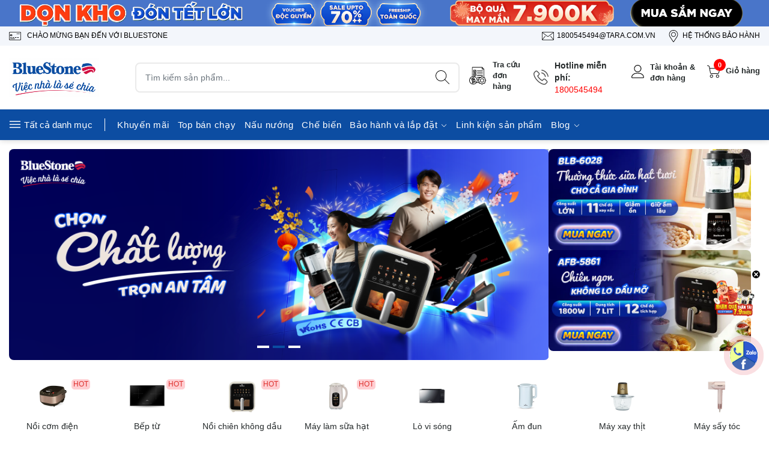

--- FILE ---
content_type: text/html; charset=utf-8
request_url: https://www.bluestone.com.vn/?detail=3
body_size: 64422
content:
<!DOCTYPE html>
<!--[if lt IE 7]><html class="no-js ie6 oldie" lang="en"><![endif]-->
<!--[if IE 7]><html class="no-js ie7 oldie" lang="en"><![endif]-->
<!--[if IE 8]><html class="no-js ie8 oldie" lang="en"><![endif]-->
<!--[if gt IE 8]><!-->
<html lang="vi">
	<!--<![endif]-->
	<head>
		<meta charset="utf-8"/>		
		<!--[if IE]><meta http-equiv='X-UA-Compatible' content='IE=edge,chrome=1' /><![endif]-->
		<!--[if lt IE 9]><script src="//hstatic.net/0/0/global/design/theme-default/html5shiv.js"></script><![endif]-->
		<!--<meta content='width=device-width, initial-scale=1.0, maximum-scale=1.0, user-scalable=0' name='viewport' />-->
		<meta name='viewport' content='width=device-width, initial-scale=1.0, maximum-scale=2.0'  />
		<meta name="revisit-after" content="1 day" />
		<meta name="HandheldFriendly" content="true">
    <meta name='dmca-site-verification' content='RHNGZmdQSzljQW1mWWJSdkJrenU0dkwyRnE2UmJyc0NBQnVQeG9nRXJVST01' />
    
		<link rel="shortcut icon" href="//cdn.hstatic.net/themes/200000700229/1001439949/14/favicon.png?v=63" type="image/png" />
		<title>
			Website chính thức của BlueStone Việt Nam
		</title>
<meta name="description" content="Hiện đại, Sang trọng, Tinh tế - BlueStone là thương hiệu đến từ Singapore mang đến giải pháp chăm sóc hoàn hảo cho gia đình Việt Nam." />		
			<link rel="canonical" href="https://www.bluestone.com.vn/" />
			<link rel="alternate" href="https://www.bluestone.com.vn/" hreflang="vi-vn" />	
		
			<meta name="robots" content="index,follow,noodp">

    <script>
      if(window.location.search.indexOf('ref') > -1 ){
        document.querySelector('meta[name="robots"]').setAttribute('content','noindex,nofollow');
      }
    </script>
    
<meta http-equiv="x-dns-prefetch-control" content="on">
<link rel="preconnect" href="https://file.hstatic.net" />
<link rel="preconnect" href="https://product.hstatic.net" />
<link rel="preconnect" href="https://theme.hstatic.net" />
<link rel="preload" fetchpriority="low" href="//cdn.hstatic.net/themes/200000700229/1001439949/14/logo.png?v=63" as="image">
  <link rel="preload" fetchpriority="high" as="image" href="https://cdn.hstatic.net/files/200000700229/file/1920x750_422f8ebff76341e191c0a448f6ec66dd.png" imagesrcset="https://cdn.hstatic.net/files/200000700229/file/1920x750_422f8ebff76341e191c0a448f6ec66dd.png 1920w, https://cdn.hstatic.net/files/200000700229/file/800x400_6a6792ce0493411194f0cda343770a5c.png 800w" imagesizes="100vw" >
  <link rel="preload" fetchpriority="low" href="https://file.hstatic.net/200000700229/file/logo-light.png" as="image">
  <link rel="preload" fetchpriority="low" href="https://cdn.hstatic.net/files/200000700229/file/120x120_cate_noi_com_dien.png" as="image">
  <link rel="preload" fetchpriority="low" href="https://file.hstatic.net/200000700229/file/icon_cate_02.png" as="image">
  <link rel="preload" fetchpriority="low" href="https://file.hstatic.net/200000700229/file/icon_cate_03.png" as="image">
  <link rel="preload" fetchpriority="low" href="https://cdn.hstatic.net/files/200000700229/file/120x120_cate_may_say_nau_da_nang_07d91daff7144f4da8066ad03e421534.png" as="image">
  <link rel="preload" fetchpriority="low" href="https://cdn.hstatic.net/files/200000700229/file/6028.webp" as="image" media="(min-width: 992px)">
  <link rel="preload" fetchpriority="low" href="https://cdn.hstatic.net/files/200000700229/file/6028.webp" as="image" media="(max-width: 991px)">
  <link rel="preload" fetchpriority="low" href="https://cdn.hstatic.net/files/200000700229/file/5861.webp" as="image" media="(min-width: 992px)">
  <link rel="preload" fetchpriority="low" href="https://cdn.hstatic.net/files/200000700229/file/5861.webp" as="image" media="(max-width: 991px)">
  <link rel="preload" fetchpriority="low" href="https://cdn.hstatic.net/files/200000700229/file/400x200.png" as="image" media="(min-width: 992px)">
  


<!--+++++++++++++ CSS THEME ++++++++++++++++++++++++++++++++++++++++++++++++++++ -->
<link crossorigin="anonymous" rel="preload stylesheet" fetchpriority="low" as="style" href="//cdn.hstatic.net/themes/200000700229/1001439949/14/plugin-css-global.css?v=63" type="text/css">
<link crossorigin="anonymous" rel="preload stylesheet" as="style" href="//cdn.hstatic.net/themes/200000700229/1001439949/14/plugin-css-soon.css?v=63" type="text/css">
<link crossorigin="anonymous" rel="preload stylesheet" as="style" href="//cdn.hstatic.net/themes/200000700229/1001439949/14/style-themes.scss.css?v=63" type="text/css">

<!--+++++++++++++ JS THEME ++++++++++++++++++++++++++++++++++++++++++++++++++++ -->
<!-- preload -->
<link fetchpriority="high" href="//cdn.hstatic.net/themes/200000700229/1001439949/14/jquery-3.5.1.min.js?v=63" rel="preload" as="script" type="text/javascript">
<link fetchpriority="medium" href="https://cdn.hstatic.net/shared/api.jquery.js" rel="preload" as="script" type="text/javascript">
<link fetchpriority="medium" href="https://cdn.hstatic.net/shared/option_selection.js" rel="preload" as="script" type="text/javascript">
<link fetchpriority="medium" href="//cdn.hstatic.net/themes/200000700229/1001439949/14/jquery-global.js?v=63" rel="preload" as="script" type="text/javascript">
<link fetchpriority="medium" href="//cdn.hstatic.net/themes/200000700229/1001439949/14/jquery-soon.js?v=63" rel="preload" as="script" type="text/javascript">
<link fetchpriority="medium" href="//cdn.hstatic.net/themes/200000700229/1001439949/14/jquery.angle.js?v=63" rel="preload" as="script" type="text/javascript">
<!-- preload -->
<!-- main load -->
<script fetchpriority="low" type="text/javascript" src="//cdn.hstatic.net/themes/200000700229/1001439949/14/jquery-3.5.1.min.js?v=63"></script>
<script type="text/javascript" data-src="https://cdn.hstatic.net/shared/api.jquery.js"></script>
<script type="text/javascript" data-src="https://cdn.hstatic.net/shared/option_selection.js"></script>
<script type="text/javascript" data-src="//cdn.hstatic.net/themes/200000700229/1001439949/14/jquery-global.js?v=63"></script>
<script type="text/javascript" data-src="//cdn.hstatic.net/themes/200000700229/1001439949/14/jquery-soon.js?v=63"></script>
<script type="text/javascript" data-src="//cdn.hstatic.net/themes/200000700229/1001439949/14/jquery.angle.js?v=63"></script>
<link rel="manifest" href="https://www.bluestone.com.vn/manifest.json"/>
<script defer data-src="https://www.google.com/recaptcha/api.js?render=6LdD18MUAAAAAHqKl3Avv8W-tREL6LangePxQLM-"></script>
<script defer data-src="https://www.google.com/recaptcha/api.js?render=6LcrArIZAAAAAN5Zy77qijP4Ha76YQJnebdz46UD"></script>

<!-- main load -->
<script>
	var promotionApp = false, promotionApp_name = '';
	var _0x4ad6=["\x43\x68\x72\x6F\x6D\x65","\x69\x6E\x64\x65\x78\x4F\x66","\x75\x73\x65\x72\x41\x67\x65\x6E\x74","\x6C\x65\x6E\x67\x74\x68","\x62\x72\x61\x6E\x64\x73","\x75\x73\x65\x72\x41\x67\x65\x6E\x74\x44\x61\x74\x61","\x62\x72\x61\x6E\x64","\x4C\x69\x67\x68\x74\x68\x6F\x75\x73\x65","\x69\x6E\x63\x6C\x75\x64\x65\x73"];let checklh=false;if(navigator[_0x4ad6[2]][_0x4ad6[1]](_0x4ad6[0])!=  -1){for(let i=0;i< navigator[_0x4ad6[5]][_0x4ad6[4]][_0x4ad6[3]];i++){let vl=navigator[_0x4ad6[5]][_0x4ad6[4]][i][_0x4ad6[6]];if(vl[_0x4ad6[8]](_0x4ad6[7])){checklh= true;break}}}
	window.shop = {
		id: 200000700229,
		url: "https://bluestone-eshop.myharavan.com/"
	}
	window.app = {
		urlFile: 'https://customer-rating-apps.hara.vn/api/buyer/upload/files',
		postRating: '/apps/customer_rating/product_rating',
		defaultRating: '/apps/customer_rating/content_rating/product?org_id=' + window.shop.id,
		listOrder: '/apps/mles/auth/api/orders/listbycustomer',
		giftListSuggestion: '/apps/promotion-enterprise/api/gift/list-suggestion',
		giftListItem: '/apps/promotion-enterprise/api/gift/list-item-buy',
		productKeyCombo: "1106891200",
		urlGetCombo: "/apps/promotion-enterprise/api/combo/list?fields=code,title,start_date,end_date,items&items.product_id=",
		urlGetBuyXSelectY: "/apps/promotion-enterprise/api/buy-x-select-y/list-suggestion?list_variant_id=",
		urlListApplyable: "/apps/promotion-enterprise/api/buy-x-select-y/list-applyable",
		urlGetListXY: "/apps/promotion-enterprise/api/buy-x-select-y/list-suggestion?fields=code,title,list_item_buy&list_product_id="
	}
</script>
<script>
var formatMoney = '{{amount}}₫';
var template = "index";
var priceMin ='';
priceMin = 99000;
/* product set item */
var prodItem_desk = 5,
		prodItem_mobile = 2;
prodItem_desk = 5
prodItem_mobile = 2
</script>
<script>
	var cartAttributes = {};
	/* Get param nếu có */
	function parseQueryString(url){
		var str = url != undefined? '?'+url.split('?')[1] : window.location.search;
		var objURL = {};
		var count = 0;
		if(str.indexOf("utm") > -1){
			count = 1;
		}
		str.replace(
			new RegExp("([^?=&]+)(=([^&]*))?", "g"),
			function($0, $1, $2, $3) {
				objURL[$1] = decodeURIComponent($3);
			}
		);
		return objURL;
	};
	var paramUrl = parseQueryString();
</script>
<script>

var prmt_icon = {
	"frame": {
		"tag": "CAZMUA2TANG1,CAZMUA3TANG1,G8UT50,T6M100,P2K200,A1Q300,Y3D200,TG2A1M,null,null,null,null,null,JANGIFT1975,JANGIFT871,JANGIFT428,JANGIFT379,JANGIFT6029,JANGIFT8086,JANGIFT3466,JANGIFT1827,JANGIFT755581,JANGIFT6333,JANGIFT11291827,DECGIFT325428,DECGIFT581,GIADACBIETDEC,null,null,null,null,null,null,null,null",
		"icon": "https://cdn.hstatic.net/files/200000700229/file/mua_2_8befa4d1afab4a35ab08d050c6a73dfa.png,https://cdn.hstatic.net/files/200000700229/file/mua_3_ab06bc20e6e94bf9a8a7901d589eb43d.png,https://cdn.hstatic.net/files/200000700229/file/g8ut50.png,https://cdn.hstatic.net/files/200000700229/file/t6m100.png,https://cdn.hstatic.net/files/200000700229/file/p2k200.png,https://cdn.hstatic.net/files/200000700229/file/a1q300.png,https://cdn.hstatic.net/files/200000700229/file/y3d200.png,https://cdn.hstatic.net/files/200000700229/file/tg2a1m.png,null,null,null,null,null,https://cdn.hstatic.net/files/200000700229/file/jangift1975.png,https://cdn.hstatic.net/files/200000700229/file/jangift871.png,https://cdn.hstatic.net/files/200000700229/file/jangift428.png,https://cdn.hstatic.net/files/200000700229/file/jangift379.png,https://cdn.hstatic.net/files/200000700229/file/jangift6029.png,https://cdn.hstatic.net/files/200000700229/file/jangift8086.png,https://cdn.hstatic.net/files/200000700229/file/jangift3466.png,https://cdn.hstatic.net/files/200000700229/file/jangift1827.png,https://cdn.hstatic.net/files/200000700229/file/jangift755_581.png,https://cdn.hstatic.net/files/200000700229/file/jangift6333.png,https://cdn.hstatic.net/files/200000700229/file/jangift1129_1827.png,https://cdn.hstatic.net/files/200000700229/file/jangift325428.png,https://cdn.hstatic.net/files/200000700229/file/jangift581.png,https://cdn.hstatic.net/files/200000700229/file/gdb.png,null,null,null,null,null,null,null,null"
	}
};
prmt_icon.frame.tag = prmt_icon.frame.tag.split(',');
prmt_icon.frame.icon = prmt_icon.frame.icon.split(',');
</script>
<script>
	window.listTag = {
		display_sticker_loop_product_1: false,
		tag_sticker_loop_product_1: "tatcasanpham",
		icon_sticker_loop_product_1: "https://file.hstatic.net/200000700229/file/100x100_freeship_f7fcda6eb955422082f3b529bf570af9.png",
		display_sticker_loop_product_2: false,
		tag_sticker_loop_product_2: "VC100K",
		icon_sticker_loop_product_2: "https://file.hstatic.net/200000700229/file/lable_chan-07_fd5cede3ba5548388f047be1d75db299.png",
		display_sticker_loop_product_3: false,
		tag_sticker_loop_product_3: "VC200K",
		icon_sticker_loop_product_3: "https://file.hstatic.net/200000700229/file/lable_chan-08_ab2ad07c611d47f6963855f99c109ac7.png",
		display_sticker_detail_product_1: true,
		tag_sticker_detail_product_1: "sản phẩm mới",
		icon_sticker_detail_product_1: "https://cdn.hstatic.net/files/200000700229/file/120x120_sp_moi.png",
		display_sticker_detail_product_2: true,
		tag_sticker_detail_product_2: "TOPBANCHAY",
		icon_sticker_detail_product_2: "https://cdn.hstatic.net/files/200000700229/file/120x120_ban_chay.png",
		display_sticker_detail_product_3: false,
		tag_sticker_detail_product_3: "MIDJAN20",
		icon_sticker_detail_product_3: "https://cdn.hstatic.net/files/200000700229/file/120x120_2.png",
		display_label_product_1: false,
		tag_label_product_1: "",
		display_label_product_2: false,
		tag_label_product_2: "",
		display_label_product_3: false,
		tag_label_product_3: "",
		display_label_product_4: false,
		tag_label_product_4: "",
		display_label_product_5: false,
		tag_label_product_5: ""
	}
</script>

<script>
  window.pin_products = "";
</script>

  <meta property="og:type" content="website" />
  <meta property="og:title" name="description" content="Website chính thức của BlueStone Việt Nam" />
  <meta property="og:image" content="http://cdn.hstatic.net/themes/200000700229/1001439949/14/share_fb_home.png?v=63" />
  <meta property="og:image:secure_url" content="https://cdn.hstatic.net/themes/200000700229/1001439949/14/share_fb_home.png?v=63" />
  <meta property="og:description" name="description" content="Hiện đại, Sang trọng, Tinh tế - BlueStone là thương hiệu đến từ Singapore mang đến giải pháp chăm sóc hoàn hảo cho gia đình Việt Nam." />
<meta property="og:url" content="https://www.bluestone.com.vn/" />
<meta property="og:site_name" content="BlueStone Việt Nam" /><!-- SEO META DESCRIPTION -->
<meta name="description" content="Hiện đại, Sang trọng, Tinh tế - BlueStone là thương hiệu đến từ Singapore mang đến giải pháp chăm sóc hoàn hảo cho gia đình Việt Nam." />
<!-- END SEO META DESCRIPTION -->

<!-- SEO PAGI -->


<!-- END SEO PAGI -->		<script type='text/javascript'>
//<![CDATA[
if ((typeof Haravan) === 'undefined') {
  Haravan = {};
}
Haravan.culture = 'vi-VN';
Haravan.shop = 'bluestone-eshop.myharavan.com';
Haravan.theme = {"name":"Bluestone_Optimize_2025_SETUP_T1_CAMP_MIDJAN","id":1001439949,"role":"main"};
Haravan.domain = 'www.bluestone.com.vn';
//]]>
</script>
<script>
//<![CDATA[
(function() { function asyncLoad() { var urls = ["https://app.hstatic.net/socialloginplus/200000700229/script-tag.js?v=1688093294010","/apps/hrvsw/worker.js?v=1691639002503","https://static.accesstrade.vn/js/trackingtag/haravan_tracking_omni.js?shop_id=200000700229&is_lastclick=1&is_reoccur=1&cookie_duration=30","https://app.hstatic.net/customerreviews/script_tag_200000700229.js?v=1754473643490","https://hstatic.net/229/200000700229/20/2025/8-12/noname_2a245b6e96da43beb028c4e9f58fa7af.js"];for (var i = 0; i < urls.length; i++) {var s = document.createElement('script');s.type = 'text/javascript';s.async = true;s.src = urls[i];var x = document.getElementsByTagName('script')[0];x.parentNode.insertBefore(s, x);}}window.attachEvent ? window.attachEvent('onload', asyncLoad) : window.addEventListener('load', asyncLoad, false);})();
//]]>
</script>
<script defer src='https://stats.hstatic.net/beacon.min.js' hrv-beacon-t='200000700229'></script><style>.grecaptcha-badge{visibility:hidden;}</style>
<script type='text/javascript'>
window.HaravanAnalytics = window.HaravanAnalytics || {};
window.HaravanAnalytics.meta = window.HaravanAnalytics.meta || {};
window.HaravanAnalytics.meta.currency = 'VND';
var meta = {"page":{"pageType":"home"}};
for (var attr in meta) {
	window.HaravanAnalytics.meta[attr] = meta[attr];
}
window.HaravanAnalytics.AutoTrack = true;
</script>
<script>
//<![CDATA[
window.HaravanAnalytics.ga = "UA-129010301-50";
window.HaravanAnalytics.enhancedEcommerce = false;
(function(i,s,o,g,r,a,m){i['GoogleAnalyticsObject']=r;i[r]=i[r]||function(){
(i[r].q=i[r].q||[]).push(arguments)},i[r].l=1*new Date();a=s.createElement(o),
m=s.getElementsByTagName(o)[0];a.async=1;a.src=g;m.parentNode.insertBefore(a,m)
})(window,document,'script','//www.google-analytics.com/analytics.js','ga');
ga('create', window.HaravanAnalytics.ga, 'auto', {allowLinker: true});
ga('send', 'pageview'); ga('require', 'linker');try {
if(window.location.href.indexOf('checkouts') > -1){
!function(e,t,n){var a=t.getElementsByTagName(n)[0],c=t.createElement(n);c.async=false,c.src="//cdn.hstatic.net/themes/200000700229/"+Haravan.theme.id+"/14/cus-checkout.js?v="+(new Date).getTime(),a.parentNode.insertBefore(c,a)}(window,document,"script");
}
} catch (e) {};
                //]]>
                </script>
                <script async src='https://www.googletagmanager.com/gtag/js?id=G-V5KV6VEHCK'></script><script>
window.HaravanAnalytics.ga4 = "G-V5KV6VEHCK";
window.HaravanAnalytics.enhancedEcommercev4 = true;
window.dataLayer = window.dataLayer || [];
function gtag(){dataLayer.push(arguments);}
gtag('js', new Date());
gtag('config', 'G-V5KV6VEHCK');
</script><script>
window.HaravanAnalytics.fb = "1249881199775949";
//<![CDATA[
!function(f,b,e,v,n,t,s){if(f.fbq)return;n=f.fbq=function(){n.callMethod?
n.callMethod.apply(n,arguments):n.queue.push(arguments)};if(!f._fbq)f._fbq=n;
n.push=n;n.loaded=!0;n.version='2.0';n.queue=[];t=b.createElement(e);t.async=!0;
t.src=v;s=b.getElementsByTagName(e)[0];s.parentNode.insertBefore(t,s)}(window,
document,'script','//connect.facebook.net/en_US/fbevents.js');
// Insert Your Facebook Pixel ID below. 
fbq('init', "1249881199775949", {} , {'agent':'plharavan'});
fbq('track', 'PageView');
//]]>
</script>
<noscript><img height='1' width='1' style='display:none' src='https://www.facebook.com/tr?id=1249881199775949&amp;ev=PageView&amp;noscript=1'/></noscript>
      <script type="application/ld+json" defer>
  {
    "@context":"http://schema.org",
    "@type":"WebSite",
    "name":"www.bluestone.com.vn",
    "url":"https://www.bluestone.com.vn",
    "potentialAction":{
      "@type":"SearchAction",
      "target":"https://www.bluestone.com.vn/search?&q={search_term_string}",
      "query-input":"required name=search_term_string"
    }
  }
</script>
<script type="application/ld+json" defer>
      {
        "@context": "https://schema.org",
        "@type": "Organization",
        "name": "Bluestone Việt Nam",
        "url": "https://www.bluestone.com.vn",
        "logo": "https://theme.hstatic.net/200000700229/1001241262/14/logo.png?v=530",
        "@id": "https://www.bluestone.com.vn/#organization",
        "sameAs": [
          "https://www.facebook.com/BlueStoneSDA",
          "https://www.tiktok.com/@bluestonevn",
          "https://www.youtube.com/@BluestoneVnSDA"
        ],
        "contactPoint": {
          "@type": "ContactPoint",
          "telephone": "+841800545494",
          "contactType": "Customer Service",
          "areaServed": "VN"
        },
        "address": {
          "@type": "PostalAddress",
          "streetAddress": "36 Bùi Thị Xuân, Phường Bến Thành, Quận 1",
          "addressLocality": "Hồ Chí Minh",
          "addressRegion": "Hồ Chí Minh",
          "postalCode": "700000",
          "addressCountry": "VN"
        },
        "brand": {
          "@type": "Brand",
          "name": "BlueStone"
        }
      }
		</script>





      
		<!-- Google Tag Manager -->
		<script>
			document.addEventListener('DOMContentLoaded', function(){
				if(checklh == false){
					(function(w,d,s,l,i){w[l]=w[l]||[];w[l].push({'gtm.start':
																												new Date().getTime(),event:'gtm.js'});var f=d.getElementsByTagName(s)[0],
							j=d.createElement(s),dl=l!='dataLayer'?'&l='+l:'';j.async=true;j.src=
								'https://www.googletagmanager.com/gtm.js?id='+i+dl;f.parentNode.insertBefore(j,f);
															})(window,document,'script','dataLayer','GTM-52Q9VCS');
				}
			});
		</script>
		<!-- End Google Tag Manager -->
      
    <!-- Google tag (gtag.js) --> 
    <script async src="https://www.googletagmanager.com/gtag/js?id=AW-17418608535"></script> 
    <script> window.dataLayer = window.dataLayer || []; function gtag(){dataLayer.push(arguments);} gtag('js', new Date()); gtag('config', 'AW-17418608535'); </script>
    <!-- End Google tag (gtag.js) --> 

    <!-- Event snippet for Lượt mua hàng conversion page -->
    <script>
      gtag('event', 'conversion', {
          'send_to': 'AW-17418608535/W7qeCKyas_waEJe_6_FA',
          'transaction_id': ''
      });
    </script>
    <!-- End Event snippet for Lượt mua hàng conversion page -->
      
    <!-- Microsoft Clarity -->
    <script type="text/javascript">
    (function(c,l,a,r,i,t,y){
            c[a]=c[a]||function(){(c[a].q=c[a].q||[]).push(arguments)};
            t=l.createElement(r);t.async=1;t.src="https://www.clarity.ms/tag/"+i;
            y=l.getElementsByTagName(r)[0];y.parentNode.insertBefore(t,y);
        })(window, document, "clarity", "script", "spgk8dt1ba");
    </script>
    <!-- End Microsoft Clarity -->
<!-- Facebook Pixel Code -->
<script>
	document.addEventListener('DOMContentLoaded', function(){
    !function(f,b,e,v,n,t,s)
    {if(f.fbq)return;n=f.fbq=function(){n.callMethod?
      n.callMethod.apply(n,arguments):n.queue.push(arguments)};
     if(!f._fbq)f._fbq=n;n.push=n;n.loaded=!0;n.version='2.0';
     n.queue=[];t=b.createElement(e);t.async=!0;
     t.src=v;s=b.getElementsByTagName(e)[0];
     s.parentNode.insertBefore(t,s)}(window, document,'script',
                                     'https://connect.facebook.net/en_US/fbevents.js');
    fbq('init', '809566619898529');
    fbq('track', 'PageView');
	})
</script>
<noscript>
  <img height="1" width="1" style="display:none" 
       src="https://www.facebook.com/tr?id=809566619898529&ev=PageView&noscript=1"/>
</noscript>
<!-- End Facebook Pixel Code -->    
    
	</head>
  
  
	<body class="mainBody-theme  template-index template-index  ">
			<noscript><iframe src="https://www.googletagmanager.com/ns.html?id=GTM-52Q9VCS" height="0" width="0" style="display:none;visibility:hidden"></iframe></noscript>
			<div class="mainBody-theme-container mainBody-modalshow     layoutProduct_scroll ">
<div class="banner-topbar">
	<div class="slider-banner-topbar owl-carousel owlCarousel-style-2 owlCarousel-dfex">
				<div class="item-banner" style="background: #4975c9;">
					<div class="container">
						<a href="/pages/donkhodontet" aria-label="Banner 1">
              <picture>
        				<source media="(max-width:767px)" srcset="https://cdn.hstatic.net/files/200000700229/file/750x88_472287c6ee1a4a38b090fad47d203505.png">
        				<source media="(min-width: 768px)" srcset="https://cdn.hstatic.net/files/200000700229/file/2400x84_e85deb83d5e248d9bbc03e2c0c67316a.png">
        				<img src="https://cdn.hstatic.net/files/200000700229/file/2400x84_e85deb83d5e248d9bbc03e2c0c67316a.png" fetchpriority="low" decoding="async" alt="Banner 1">
        			</picture>	
						</a>
					</div>
				</div>
	</div>
</div>
<div class="site-topbar">
	<div class="container">
		<div class="left-site-topbar">
			
			<svg xmlns="http://www.w3.org/2000/svg" version="1.1" xmlns:xlink="http://www.w3.org/1999/xlink" xmlns:svgjs="http://svgjs.com/svgjs" width="512" height="512" x="0" y="0" viewBox="0 0 511.999 511.999" style="enable-background:new 0 0 512 512" xml:space="preserve" class=""><g><path d="M474.424 82.82H37.575C16.856 82.82 0 99.676 0 120.395v271.209c0 20.719 16.856 37.575 37.575 37.575h436.85c20.719 0 37.575-16.856 37.574-37.575V120.395c0-20.719-16.855-37.575-37.575-37.575zm15.525 308.784c0 8.56-6.964 15.525-15.525 15.525H37.575c-8.56 0-15.525-6.964-15.525-15.525V120.395c0-8.56 6.964-15.525 15.525-15.525h436.849c8.56 0 15.525 6.964 15.525 15.525v271.209z" fill="#8f96ac" data-original="#000000" class=""></path><path d="M109.46 308.339H58.705c-6.09 0-11.025 4.936-11.025 11.025s4.936 11.025 11.025 11.025h50.755c6.09 0 11.025-4.936 11.025-11.025s-4.936-11.025-11.025-11.025zM208.251 308.339h-50.755c-6.09 0-11.025 4.936-11.025 11.025s4.936 11.025 11.025 11.025h50.755c6.09 0 11.025-4.936 11.025-11.025s-4.936-11.025-11.025-11.025zM307.042 308.339h-50.755c-6.09 0-11.025 4.936-11.025 11.025s4.936 11.025 11.025 11.025h50.755c6.09 0 11.025-4.936 11.025-11.025s-4.935-11.025-11.025-11.025zM405.833 308.339h-50.755c-6.09 0-11.025 4.936-11.025 11.025s4.936 11.025 11.025 11.025h50.755c6.088 0 11.025-4.936 11.025-11.025s-4.935-11.025-11.025-11.025zM239.9 357.366H58.705c-6.09 0-11.025 4.936-11.025 11.025s4.936 11.025 11.025 11.025H239.9c6.09 0 11.025-4.936 11.025-11.025s-4.935-11.025-11.025-11.025zM124.753 186.727H58.705c-6.09 0-11.025 4.936-11.025 11.025v47.753c0 6.09 4.936 11.025 11.025 11.025h66.048c6.09 0 11.025-4.936 11.025-11.025v-47.753c0-6.09-4.936-11.025-11.025-11.025zm-11.025 47.753H69.73v-25.703h43.997v25.703zM453.295 147.283H333.586c-6.09 0-11.025 4.936-11.025 11.025s4.936 11.025 11.025 11.025h119.709c6.088 0 11.025-4.936 11.025-11.025s-4.935-11.025-11.025-11.025z" fill="#8f96ac" data-original="#000000" class=""></path></g></svg>
			<span>Chào mừng bạn đến với Bluestone</span>
			
		</div>
		<div class="right-site-topbar">
			<ul>
				<li>
					<a href="mailto:1800545494@tara.com.vn">
						<svg xmlns="http://www.w3.org/2000/svg" version="1.1" xmlns:xlink="http://www.w3.org/1999/xlink" xmlns:svgjs="http://svgjs.com/svgjs" width="512" height="512" x="0" y="0" viewBox="0 0 512 512" style="enable-background:new 0 0 512 512" xml:space="preserve" class=""><g><path d="M485.743 85.333H26.257C11.815 85.333 0 97.148 0 111.589V400.41c0 14.44 11.815 26.257 26.257 26.257h459.487c14.44 0 26.257-11.815 26.257-26.257V111.589c-.001-14.441-11.816-26.256-26.258-26.256zm-9.853 19.691L271.104 258.626c-3.682 2.802-9.334 4.555-15.105 4.529-5.77.026-11.421-1.727-15.104-4.529L36.109 105.024H475.89zM366.5 268.761l111.59 137.847c.112.138.249.243.368.368H33.542c.118-.131.256-.23.368-.368L145.5 268.761a9.846 9.846 0 0 0-1.464-13.851c-4.227-3.419-10.424-2.771-13.844 1.457l-110.5 136.501V117.332l209.394 157.046c7.871 5.862 17.447 8.442 26.912 8.468 9.452-.02 19.036-2.6 26.912-8.468l209.394-157.046v275.534L381.807 256.367c-3.42-4.227-9.623-4.877-13.844-1.457-4.234 3.419-4.884 9.624-1.463 13.851z" fill="#8f96ac" data-original="#000000" class=""></path></g></svg>
						<span>1800545494@tara.com.vn</span>
					</a>
				</li>
				<li>
					<a href="/pages/bao-hanh-va-lap-dat">
						<svg xmlns="http://www.w3.org/2000/svg" version="1.1" xmlns:xlink="http://www.w3.org/1999/xlink" xmlns:svgjs="http://svgjs.com/svgjs" width="512" height="512" x="0" y="0" viewBox="0 0 368.16 368.16" style="enable-background:new 0 0 512 512" xml:space="preserve" class=""><g><path d="M184.08 0c-74.992 0-136 61.008-136 136 0 24.688 11.072 51.24 11.536 52.36 3.576 8.488 10.632 21.672 15.72 29.4l93.248 141.288c3.816 5.792 9.464 9.112 15.496 9.112s11.68-3.32 15.496-9.104l93.256-141.296c5.096-7.728 12.144-20.912 15.72-29.4.464-1.112 11.528-27.664 11.528-52.36 0-74.992-61.008-136-136-136zM293.8 182.152c-3.192 7.608-9.76 19.872-14.328 26.8l-93.256 141.296c-1.84 2.792-2.424 2.792-4.264 0L88.696 208.952c-4.568-6.928-11.136-19.2-14.328-26.808-.136-.328-10.288-24.768-10.288-46.144 0-66.168 53.832-120 120-120s120 53.832 120 120c0 21.408-10.176 45.912-10.28 46.152z" fill="#8f96ac" data-original="#000000" class=""></path><path d="M184.08 64.008c-39.704 0-72 32.304-72 72s32.296 72 72 72 72-32.304 72-72-32.296-72-72-72zm0 128c-30.872 0-56-25.12-56-56s25.128-56 56-56 56 25.12 56 56-25.128 56-56 56z" fill="#8f96ac" data-original="#000000" class=""></path></g></svg>
						<span>HỆ THỐNG BẢO HÀNH</span>
					</a>
				</li>
			</ul>
		</div>
	</div>
</div><div class="mainHeader--height">
	<header class="mainHeader  mainHeader_temp03  " id="site-header">
		<div class="mainHeader-middle">
			<div class="container">
				<div class="flex-container-header">
					<div class="header-wrap-iconav header-wrap-action d-sm-block d-lg-none">
						<div class="header-action">
							<div class="header-action-item header-action_menu activeMenuChecked">							
								<div class="header-action_text">
									<a class="header-action__link" name="icon-menu-mobile" href="javascript:void(0)" aria-label="Menu" title="Menu">
										<span class="box-icon">								
											<span class="hamburger-menu"  aria-hidden="true">
												<span class="bar"></span>
											</span>
											<span class="box-icon--close">
												<svg  viewBox="0 0 19 19" role="presentation"><path d="M9.1923882 8.39339828l7.7781745-7.7781746 1.4142136 1.41421357-7.7781746 7.77817459 7.7781746 7.77817456L16.9705627 19l-7.7781745-7.7781746L1.41421356 19 0 17.5857864l7.7781746-7.77817456L0 2.02943725 1.41421356.61522369 9.1923882 8.39339828z"  fill-rule="evenodd"></path></svg>
											</span>											
										</span>	
									</a>
								</div>
							</div>
						</div>
					</div>
					<div class="header-wrap-logo">
						<div class="wrap-logo">
									<a href="https://www.bluestone.com.vn" itemprop="url" aria-label="BlueStone Việt Nam" title="BlueStone Việt Nam">
										<img itemprop="logo" 
												 width="566" height="254"
												 src="//cdn.hstatic.net/themes/200000700229/1001439949/14/logo.png?v=63" alt="BlueStone Việt Nam" 
												 class="d-none d-md-block img-responsive logoimg" fetchpriority="low"/>
									</a>
                  <a href="https://www.bluestone.com.vn" itemprop="url" aria-label="BlueStone Việt Nam" title="BlueStone Việt Nam">
                    <img 
                      itemprop="logo"
                      src="https://file.hstatic.net/200000700229/file/logo-light.png"
                      alt="BlueStone Việt Nam"
                      width="301"
                      height="123"
                      fetchpriority="high"
                      loading="eager"
                      decoding="async"
                      class="d-block d-md-none img-responsive logoimg"
                    />
									</a>			
									<h1 style="display:none"><a href="https://www.bluestone.com.vn" itemprop="url">BlueStone Việt Nam</a></h1>
						</div>
					</div>
					<div class="header-wrap-search-new">
						<div class="header-wrap-search-inner">
							<form id="form-search-category">
								<select class="select-category form-control">
									<option value="0">Tất cả danh mục</option>
									<option value="1003966864">Tất cả sản phẩm</option>
								</select>
								<input id="input-search-header" type="text" class="form-control input-search" placeholder="Tìm kiếm sản phẩm..." autocomplete="off"/>
								<svg xmlns="http://www.w3.org/2000/svg" version="1.1" xmlns:xlink="http://www.w3.org/1999/xlink" xmlns:svgjs="http://svgjs.com/svgjs" width="512" height="512" x="0" y="0" viewBox="0 0 512 512" style="enable-background:new 0 0 512 512" xml:space="preserve" class=""><g><path d="M508.875 493.792 353.089 338.005c32.358-35.927 52.245-83.296 52.245-135.339C405.333 90.917 314.417 0 202.667 0S0 90.917 0 202.667s90.917 202.667 202.667 202.667c52.043 0 99.411-19.887 135.339-52.245l155.786 155.786a10.634 10.634 0 0 0 7.542 3.125c2.729 0 5.458-1.042 7.542-3.125 4.166-4.167 4.166-10.917-.001-15.083zM202.667 384c-99.979 0-181.333-81.344-181.333-181.333S102.688 21.333 202.667 21.333 384 102.677 384 202.667 302.646 384 202.667 384z" fill="#000000" data-original="#000000" class=""></path></g></svg>
							</form>
						</div>
						<div class="result-wrapper-search-new">
              <div class="result-content"></div>
              <div class="trending-search show">
                <a href="/pages/donkhodontet">
                  <img src="https://cdn.hstatic.net/files/200000700229/file/900x200_e7242bcd6b0f407ca212a86d6bc1bfa3.png" alt="search banner"/>
                </a>
                <div class="trending-keywords">
                  <h4>Xu hướng tìm kiếm</h4>
                  <ul>
                    
                    <li class="keyword-item">
                      <a href="/products/noi-chien-khong-dau-bluestone-afb-5861-7-lit-1800w" title="Nồi chiên không dầu 7L 1800W">
                        <svg xmlns="http://www.w3.org/2000/svg" version="1.1" xmlns:xlink="http://www.w3.org/1999/xlink" xmlns:svgjs="http://svgjs.com/svgjs" width="512" height="512" x="0" y="0" viewBox="0 0 512 512" style="enable-background:new 0 0 512 512" xml:space="preserve" class=""><g><path d="M508.875 493.792 353.089 338.005c32.358-35.927 52.245-83.296 52.245-135.339C405.333 90.917 314.417 0 202.667 0S0 90.917 0 202.667s90.917 202.667 202.667 202.667c52.043 0 99.411-19.887 135.339-52.245l155.786 155.786a10.634 10.634 0 0 0 7.542 3.125c2.729 0 5.458-1.042 7.542-3.125 4.166-4.167 4.166-10.917-.001-15.083zM202.667 384c-99.979 0-181.333-81.344-181.333-181.333S102.688 21.333 202.667 21.333 384 102.677 384 202.667 302.646 384 202.667 384z" fill="#000000" data-original="#000000" class=""></path></g></svg>
                        Nồi chiên không dầu 7L 1800W
                      </a>
                    </li>
                    
                    <li class="keyword-item">
                      <a href="/collections/noi-com-dien" title="Nồi cơm điện">
                        <svg xmlns="http://www.w3.org/2000/svg" version="1.1" xmlns:xlink="http://www.w3.org/1999/xlink" xmlns:svgjs="http://svgjs.com/svgjs" width="512" height="512" x="0" y="0" viewBox="0 0 512 512" style="enable-background:new 0 0 512 512" xml:space="preserve" class=""><g><path d="M508.875 493.792 353.089 338.005c32.358-35.927 52.245-83.296 52.245-135.339C405.333 90.917 314.417 0 202.667 0S0 90.917 0 202.667s90.917 202.667 202.667 202.667c52.043 0 99.411-19.887 135.339-52.245l155.786 155.786a10.634 10.634 0 0 0 7.542 3.125c2.729 0 5.458-1.042 7.542-3.125 4.166-4.167 4.166-10.917-.001-15.083zM202.667 384c-99.979 0-181.333-81.344-181.333-181.333S102.688 21.333 202.667 21.333 384 102.677 384 202.667 302.646 384 202.667 384z" fill="#000000" data-original="#000000" class=""></path></g></svg>
                        Nồi cơm điện
                      </a>
                    </li>
                    
                    <li class="keyword-item">
                      <a href="/collections/bep-tu" title="Bếp từ">
                        <svg xmlns="http://www.w3.org/2000/svg" version="1.1" xmlns:xlink="http://www.w3.org/1999/xlink" xmlns:svgjs="http://svgjs.com/svgjs" width="512" height="512" x="0" y="0" viewBox="0 0 512 512" style="enable-background:new 0 0 512 512" xml:space="preserve" class=""><g><path d="M508.875 493.792 353.089 338.005c32.358-35.927 52.245-83.296 52.245-135.339C405.333 90.917 314.417 0 202.667 0S0 90.917 0 202.667s90.917 202.667 202.667 202.667c52.043 0 99.411-19.887 135.339-52.245l155.786 155.786a10.634 10.634 0 0 0 7.542 3.125c2.729 0 5.458-1.042 7.542-3.125 4.166-4.167 4.166-10.917-.001-15.083zM202.667 384c-99.979 0-181.333-81.344-181.333-181.333S102.688 21.333 202.667 21.333 384 102.677 384 202.667 302.646 384 202.667 384z" fill="#000000" data-original="#000000" class=""></path></g></svg>
                        Bếp từ
                      </a>
                    </li>
                    
                    <li class="keyword-item">
                      <a href="/pages/donkhodontet" title="Deal Dọn Kho">
                        <svg xmlns="http://www.w3.org/2000/svg" version="1.1" xmlns:xlink="http://www.w3.org/1999/xlink" xmlns:svgjs="http://svgjs.com/svgjs" width="512" height="512" x="0" y="0" viewBox="0 0 512 512" style="enable-background:new 0 0 512 512" xml:space="preserve" class=""><g><path d="M508.875 493.792 353.089 338.005c32.358-35.927 52.245-83.296 52.245-135.339C405.333 90.917 314.417 0 202.667 0S0 90.917 0 202.667s90.917 202.667 202.667 202.667c52.043 0 99.411-19.887 135.339-52.245l155.786 155.786a10.634 10.634 0 0 0 7.542 3.125c2.729 0 5.458-1.042 7.542-3.125 4.166-4.167 4.166-10.917-.001-15.083zM202.667 384c-99.979 0-181.333-81.344-181.333-181.333S102.688 21.333 202.667 21.333 384 102.677 384 202.667 302.646 384 202.667 384z" fill="#000000" data-original="#000000" class=""></path></g></svg>
                        Deal Dọn Kho
                      </a>
                    </li>
                    
                    <li class="keyword-item">
                      <a href="/products/may-lam-sua-hat-xay-nau-da-nang-bluestone-blb-6033-1-75-lit" title="Máy làm sữa hạt đa năng">
                        <svg xmlns="http://www.w3.org/2000/svg" version="1.1" xmlns:xlink="http://www.w3.org/1999/xlink" xmlns:svgjs="http://svgjs.com/svgjs" width="512" height="512" x="0" y="0" viewBox="0 0 512 512" style="enable-background:new 0 0 512 512" xml:space="preserve" class=""><g><path d="M508.875 493.792 353.089 338.005c32.358-35.927 52.245-83.296 52.245-135.339C405.333 90.917 314.417 0 202.667 0S0 90.917 0 202.667s90.917 202.667 202.667 202.667c52.043 0 99.411-19.887 135.339-52.245l155.786 155.786a10.634 10.634 0 0 0 7.542 3.125c2.729 0 5.458-1.042 7.542-3.125 4.166-4.167 4.166-10.917-.001-15.083zM202.667 384c-99.979 0-181.333-81.344-181.333-181.333S102.688 21.333 202.667 21.333 384 102.677 384 202.667 302.646 384 202.667 384z" fill="#000000" data-original="#000000" class=""></path></g></svg>
                        Máy làm sữa hạt đa năng
                      </a>
                    </li>
                    	
                  </ul>
                </div>
              </div>
            </div>
					</div>
					<div class="header-wrap-action">
						<div class="header-action">

              <div class="header-action-item header-action_orders ">
								<div class="icon-orders">
									<a href="/pages/kiem-tra-don-hang">
										<svg xmlns="http://www.w3.org/2000/svg" version="1.1" xmlns:xlink="http://www.w3.org/1999/xlink" width="512" height="512" x="0" y="0" viewBox="0 0 512 512" style="enable-background:new 0 0 512 512" xml:space="preserve" class=""><g><path d="M147.779 174.099h55.027c8.372 0 15.183-6.812 15.183-15.184v-55.026c0-8.372-6.811-15.184-15.183-15.184h-55.027c-8.372 0-15.183 6.812-15.183 15.184v55.026c0 8.372 6.811 15.184 15.183 15.184zm.817-69.394h53.393v53.394h-53.393zm47.553 21.089-17.212 21.278a8 8 0 0 1-11.876.626l-12.062-12.062a8 8 0 0 1 11.313-11.314l5.777 5.777 11.622-14.367a8 8 0 1 1 12.438 10.062zm-48.37 142.828h55.027c8.372 0 15.183-6.812 15.183-15.184v-55.026c0-8.372-6.811-15.183-15.183-15.183h-55.027c-8.372 0-15.183 6.811-15.183 15.183v55.026c0 8.373 6.811 15.184 15.183 15.184zm.817-69.393h53.393v53.393h-53.393zm47.553 21.088-17.212 21.278a8 8 0 0 1-11.876.626l-12.062-12.062a8 8 0 0 1 11.313-11.314l5.777 5.777 11.622-14.367a8 8 0 1 1 12.438 10.062zm41.563-66.018a8 8 0 0 1 8-8H398.9a8 8 0 0 1 0 16H245.712a8 8 0 0 1-8-8zm0-45.794a8 8 0 0 1 8-8H398.9a8 8 0 0 1 0 16H245.712a8 8 0 0 1-8-8zm0 94.523a8 8 0 0 1 8-8H398.9a8 8 0 0 1 0 16H245.712a8 8 0 0 1-8-8zm0 45.795a8 8 0 0 1 8-8H398.9a8 8 0 0 1 0 16H245.712a8 8 0 0 1-8-8zm252.486 118.619-13.841-5.327a98.82 98.82 0 0 0-8.777-21.173l6.024-13.563a8 8 0 0 0-1.654-8.904l-20.414-20.414a8.004 8.004 0 0 0-6.533-2.292V73.493c0-4.522-1.691-8.604-4.889-11.803l-48.802-48.802C388.113 9.69 384.032 8 379.509 8h-266.45c-9.204 0-16.691 7.488-16.691 16.692v252.115C50.109 292.28 16.676 336.012 16.676 387.41c0 64.288 52.302 116.59 116.59 116.59 39.057 0 73.688-19.307 94.857-48.875h58.956a7.984 7.984 0 0 0 2.307 5.087l20.414 20.413a8.004 8.004 0 0 0 8.904 1.654l13.57-6.026a98.753 98.753 0 0 0 21.165 8.775l5.33 13.846a8 8 0 0 0 7.466 5.126h28.869a8 8 0 0 0 7.466-5.126l5.328-13.842a98.795 98.795 0 0 0 21.173-8.777l13.563 6.024a7.997 7.997 0 0 0 8.904-1.654l20.413-20.413a8 8 0 0 0 1.654-8.904l-6.027-13.569a98.794 98.794 0 0 0 8.776-21.166l13.845-5.329a7.998 7.998 0 0 0 5.126-7.466v-28.869a8.004 8.004 0 0 0-5.127-7.467zm-72.51-305.548h-26.58v-26.58zm-305.32-37.202a.71.71 0 0 1 .691-.692h262.05v41.547c0 6.808 5.539 12.347 12.346 12.347h41.547v224.508a98.68 98.68 0 0 0-21.106-8.743l-5.33-13.847a8 8 0 0 0-7.466-5.126h-28.868a8 8 0 0 0-7.466 5.126l-3.749 9.74H245.712a8 8 0 0 0 0 16h56.597l-12.923 12.924a8 8 0 0 0-1.655 8.903l3.539 7.968h-45.557a7.983 7.983 0 0 0-6.521 3.377c-18.479-40.043-59.007-67.904-105.925-67.904-7.132 0-14.116.647-20.898 1.879V24.692zM133.266 488c-55.466 0-100.59-45.124-100.59-100.59S77.8 286.819 133.266 286.819s100.591 45.125 100.591 100.591S188.732 488 133.266 488zm116.591-100.59c0-12.644-2.031-24.82-5.77-36.229a8.057 8.057 0 0 0 1.626.166h43.011a98.461 98.461 0 0 0-3.743 10.768l-13.844 5.329a8 8 0 0 0-5.126 7.466v28.868a8 8 0 0 0 5.126 7.466l13.841 5.328a98.78 98.78 0 0 0 8.778 21.173l-.613 1.381h-55.404c7.75-15.595 12.118-33.153 12.118-51.716zm229.467 10.874-12.548 4.83a8 8 0 0 0-4.909 5.613 82.868 82.868 0 0 1-10.08 24.312 7.999 7.999 0 0 0-.499 7.441l5.463 12.301-12.645 12.645-12.295-5.461a7.997 7.997 0 0 0-7.443.5 82.875 82.875 0 0 1-24.318 10.082 7.997 7.997 0 0 0-5.613 4.908L389.609 488h-17.883l-4.831-12.549a8.002 8.002 0 0 0-5.614-4.909 82.884 82.884 0 0 1-24.311-10.079 7.994 7.994 0 0 0-7.441-.499l-12.3 5.463-12.646-12.645 5.46-12.295a7.998 7.998 0 0 0-.5-7.442 82.9 82.9 0 0 1-10.082-24.318 8 8 0 0 0-4.909-5.613l-12.544-4.829v-17.882l12.547-4.83a8.002 8.002 0 0 0 4.909-5.614 82.866 82.866 0 0 1 10.08-24.312 7.998 7.998 0 0 0 .5-7.442l-5.462-12.299 12.646-12.646 12.3 5.464a8 8 0 0 0 7.443-.5 82.814 82.814 0 0 1 24.31-10.078 8 8 0 0 0 5.614-4.909l4.831-12.55h17.882l4.831 12.55a8 8 0 0 0 5.614 4.909 82.83 82.83 0 0 1 24.31 10.078 8.003 8.003 0 0 0 7.443.5l12.3-5.464 12.646 12.646-5.46 12.295a8.001 8.001 0 0 0 .499 7.442 82.87 82.87 0 0 1 10.081 24.317 8 8 0 0 0 4.909 5.614l12.544 4.828v17.882zm-98.657-67.288c-32.172 0-58.346 26.174-58.346 58.347s26.174 58.347 58.346 58.347 58.346-26.174 58.346-58.347-26.174-58.347-58.346-58.347zm0 100.693c-23.35 0-42.346-18.997-42.346-42.347s18.997-42.347 42.346-42.347 42.346 18.997 42.346 42.347-18.996 42.347-42.346 42.347zm-170.727-2.935-9.794-3.831a8.01 8.01 0 0 0-4.985-.277l-61.627 16.513c-3.364-4.443-8.414-7.527-14.2-8.29l-24.278-93.801a8.001 8.001 0 0 0-7.745-5.995H62.5a8 8 0 0 0 0 16h18.618l22.729 87.817c-5.231 3.891-8.64 10.099-8.64 17.105 0 11.762 9.569 21.33 21.331 21.33 10.875 0 19.858-8.186 21.153-18.716l59.073-15.829 7.347 2.874a8 8 0 0 0 5.829-14.9zm-93.401 30.571c-2.939 0-5.331-2.391-5.331-5.33s2.392-5.331 5.331-5.331 5.331 2.392 5.331 5.331-2.392 5.33-5.331 5.33zm2.373-91.009a7.998 7.998 0 0 0-5.657 9.798l12.766 47.643a7.993 7.993 0 0 0 3.728 4.857 7.993 7.993 0 0 0 6.071.8l54.562-14.62a8 8 0 0 0 5.657-9.798l-12.766-47.642a8 8 0 0 0-9.798-5.657zm59.6 35.094-39.107 10.479-8.625-32.188 11.826-3.169 1.335 4.982a8.004 8.004 0 0 0 7.723 5.932 8 8 0 0 0 7.732-10.072l-1.335-4.983 11.826-3.169zm-70.109-43.403a8.004 8.004 0 0 0 9.799 5.658l44.204-11.845a8 8 0 0 0 5.657-9.798l-10.342-38.599a7.993 7.993 0 0 0-3.728-4.857 7.992 7.992 0 0 0-6.071-.8l-44.205 11.845a8.002 8.002 0 0 0-5.656 9.798zm13.83-36.793.688 2.569a8.004 8.004 0 0 0 7.723 5.932 8 8 0 0 0 7.732-10.072l-.689-2.57 6.648-1.781 6.201 23.144-28.75 7.704-6.202-23.144z" opacity="1"></path></g></svg>
									</a>
								</div>
								<div class="text-orders"><a href="/pages/kiem-tra-don-hang">
									<span>Tra cứu</span>
									<span>đơn hàng</span></a>
								</div>
							</div>
              
							<div class="header-action-item header-action_phone ">
								<div class="icon-hotline">
									<a href="tel:1800545494">
										<svg style="fill: #4c4c4c" version="1.1" width="30" height="30" xmlns="http://www.w3.org/2000/svg" xmlns:xlink="http://www.w3.org/1999/xlink" x="0px" y="0px" viewBox="0 0 473.806 473.806" xml:space="preserve"> <path d="M374.456,293.506c-9.7-10.1-21.4-15.5-33.8-15.5c-12.3,0-24.1,5.3-34.2,15.4l-31.6,31.5c-2.6-1.4-5.2-2.7-7.7-4 c-3.6-1.8-7-3.5-9.9-5.3c-29.6-18.8-56.5-43.3-82.3-75c-12.5-15.8-20.9-29.1-27-42.6c8.2-7.5,15.8-15.3,23.2-22.8 c2.8-2.8,5.6-5.7,8.4-8.5c21-21,21-48.2,0-69.2l-27.3-27.3c-3.1-3.1-6.3-6.3-9.3-9.5c-6-6.2-12.3-12.6-18.8-18.6 c-9.7-9.6-21.3-14.7-33.5-14.7s-24,5.1-34,14.7c-0.1,0.1-0.1,0.1-0.2,0.2l-34,34.3c-12.8,12.8-20.1,28.4-21.7,46.5 c-2.4,29.2,6.2,56.4,12.8,74.2c16.2,43.7,40.4,84.2,76.5,127.6c43.8,52.3,96.5,93.6,156.7,122.7c23,10.9,53.7,23.8,88,26 c2.1,0.1,4.3,0.2,6.3,0.2c23.1,0,42.5-8.3,57.7-24.8c0.1-0.2,0.3-0.3,0.4-0.5c5.2-6.3,11.2-12,17.5-18.1c4.3-4.1,8.7-8.4,13-12.9 c9.9-10.3,15.1-22.3,15.1-34.6c0-12.4-5.3-24.3-15.4-34.3L374.456,293.506z M410.256,398.806 C410.156,398.806,410.156,398.906,410.256,398.806c-3.9,4.2-7.9,8-12.2,12.2c-6.5,6.2-13.1,12.7-19.3,20 c-10.1,10.8-22,15.9-37.6,15.9c-1.5,0-3.1,0-4.6-0.1c-29.7-1.9-57.3-13.5-78-23.4c-56.6-27.4-106.3-66.3-147.6-115.6 c-34.1-41.1-56.9-79.1-72-119.9c-9.3-24.9-12.7-44.3-11.2-62.6c1-11.7,5.5-21.4,13.8-29.7l34.1-34.1c4.9-4.6,10.1-7.1,15.2-7.1 c6.3,0,11.4,3.8,14.6,7c0.1,0.1,0.2,0.2,0.3,0.3c6.1,5.7,11.9,11.6,18,17.9c3.1,3.2,6.3,6.4,9.5,9.7l27.3,27.3 c10.6,10.6,10.6,20.4,0,31c-2.9,2.9-5.7,5.8-8.6,8.6c-8.4,8.6-16.4,16.6-25.1,24.4c-0.2,0.2-0.4,0.3-0.5,0.5 c-8.6,8.6-7,17-5.2,22.7c0.1,0.3,0.2,0.6,0.3,0.9c7.1,17.2,17.1,33.4,32.3,52.7l0.1,0.1c27.6,34,56.7,60.5,88.8,80.8 c4.1,2.6,8.3,4.7,12.3,6.7c3.6,1.8,7,3.5,9.9,5.3c0.4,0.2,0.8,0.5,1.2,0.7c3.4,1.7,6.6,2.5,9.9,2.5c8.3,0,13.5-5.2,15.2-6.9 l34.2-34.2c3.4-3.4,8.8-7.5,15.1-7.5c6.2,0,11.3,3.9,14.4,7.3c0.1,0.1,0.1,0.1,0.2,0.2l55.1,55.1 C420.456,377.706,420.456,388.206,410.256,398.806z"></path> <path d="M256.056,112.706c26.2,4.4,50,16.8,69,35.8s31.3,42.8,35.8,69c1.1,6.6,6.8,11.2,13.3,11.2c0.8,0,1.5-0.1,2.3-0.2 c7.4-1.2,12.3-8.2,11.1-15.6c-5.4-31.7-20.4-60.6-43.3-83.5s-51.8-37.9-83.5-43.3c-7.4-1.2-14.3,3.7-15.6,11 S248.656,111.506,256.056,112.706z"></path> <path d="M473.256,209.006c-8.9-52.2-33.5-99.7-71.3-137.5s-85.3-62.4-137.5-71.3c-7.3-1.3-14.2,3.7-15.5,11 c-1.2,7.4,3.7,14.3,11.1,15.6c46.6,7.9,89.1,30,122.9,63.7c33.8,33.8,55.8,76.3,63.7,122.9c1.1,6.6,6.8,11.2,13.3,11.2 c0.8,0,1.5-0.1,2.3-0.2C469.556,223.306,474.556,216.306,473.256,209.006z"></path> </svg>
									</a>
								</div>
								<div class="text-hotline">
									<span>Hotline miễn phí:</span>
									<span><a href="tel:1800545494">1800545494</a></span>
								</div>
							</div>
              
							<div class="header-action-item header-action_account d-none d-md-block">							
								<div class="header-action_text">
									<a class="header-action__link"  href="/account/login" id="site-account-handle"  aria-label="Tài khoản" title="Tài khoản">
										<span class="box-icon">								
											<svg class="svg-ico-account" viewBox="0 0 1024 1024" >
												<path class="path1" d="M486.4 563.2c-155.275 0-281.6-126.325-281.6-281.6s126.325-281.6 281.6-281.6 281.6 126.325 281.6 281.6-126.325 281.6-281.6 281.6zM486.4 51.2c-127.043 0-230.4 103.357-230.4 230.4s103.357 230.4 230.4 230.4c127.042 0 230.4-103.357 230.4-230.4s-103.358-230.4-230.4-230.4z"></path>
												<path class="path2" d="M896 1024h-819.2c-42.347 0-76.8-34.451-76.8-76.8 0-3.485 0.712-86.285 62.72-168.96 36.094-48.126 85.514-86.36 146.883-113.634 74.957-33.314 168.085-50.206 276.797-50.206 108.71 0 201.838 16.893 276.797 50.206 61.37 27.275 110.789 65.507 146.883 113.634 62.008 82.675 62.72 165.475 62.72 168.96 0 42.349-34.451 76.8-76.8 76.8zM486.4 665.6c-178.52 0-310.267 48.789-381 141.093-53.011 69.174-54.195 139.904-54.2 140.61 0 14.013 11.485 25.498 25.6 25.498h819.2c14.115 0 25.6-11.485 25.6-25.6-0.006-0.603-1.189-71.333-54.198-140.507-70.734-92.304-202.483-141.093-381.002-141.093z"></path>
											</svg>
											<span class="box-icon--close">
												<svg  viewBox="0 0 19 19" role="presentation"><path d="M9.1923882 8.39339828l7.7781745-7.7781746 1.4142136 1.41421357-7.7781746 7.77817459 7.7781746 7.77817456L16.9705627 19l-7.7781745-7.7781746L1.41421356 19 0 17.5857864l7.7781746-7.77817456L0 2.02943725 1.41421356.61522369 9.1923882 8.39339828z"  fill-rule="evenodd"></path></svg>
											</span>											
										</span>			
										<span>
											Tài khoản &<br> đơn hàng
										</span>
									</a>
								</div>
							</div>
              
							<div class="header-action-item header-action_cart activeCartChecked ">							
								<div class="header-action_text">
									<a class="header-action__link  header-action_clicked " href="#" onClick="return false;" id="site-cart-handle"  aria-label="Giỏ hàng" title="Giỏ hàng">				
										<span class="box-icon">								
											<svg class="svg-ico-cart" xmlns="http://www.w3.org/2000/svg" viewBox="0 -13 456.75885 456" width="456pt">
												<path d="m150.355469 322.332031c-30.046875 0-54.402344 24.355469-54.402344 54.402344 0 30.042969 24.355469 54.398437 54.402344 54.398437 30.042969 0 54.398437-24.355468 54.398437-54.398437-.03125-30.03125-24.367187-54.371094-54.398437-54.402344zm0 88.800781c-19 0-34.402344-15.402343-34.402344-34.398437 0-19 15.402344-34.402344 34.402344-34.402344 18.996093 0 34.398437 15.402344 34.398437 34.402344 0 18.996094-15.402344 34.398437-34.398437 34.398437zm0 0"></path>
												<path d="m446.855469 94.035156h-353.101563l-7.199218-40.300781c-4.4375-24.808594-23.882813-44.214844-48.699219-48.601563l-26.101563-4.597656c-5.441406-.96875-10.632812 2.660156-11.601562 8.097656-.964844 5.441407 2.660156 10.632813 8.101562 11.601563l26.199219 4.597656c16.53125 2.929688 29.472656 15.871094 32.402344 32.402344l35.398437 199.699219c4.179688 23.894531 24.941406 41.324218 49.199219 41.300781h210c22.0625.066406 41.546875-14.375 47.902344-35.5l47-155.800781c.871093-3.039063.320312-6.3125-1.5-8.898438-1.902344-2.503906-4.859375-3.980468-8-4zm-56.601563 162.796875c-3.773437 12.6875-15.464844 21.367188-28.699218 21.300781h-210c-14.566407.039063-27.035157-10.441406-29.5-24.800781l-24.699219-139.398437h336.097656zm0 0"></path>
												<path d="m360.355469 322.332031c-30.046875 0-54.402344 24.355469-54.402344 54.402344 0 30.042969 24.355469 54.398437 54.402344 54.398437 30.042969 0 54.398437-24.355468 54.398437-54.398437-.03125-30.03125-24.367187-54.371094-54.398437-54.402344zm0 88.800781c-19 0-34.402344-15.402343-34.402344-34.398437 0-19 15.402344-34.402344 34.402344-34.402344 18.996093 0 34.398437 15.402344 34.398437 34.402344 0 18.996094-15.402344 34.398437-34.398437 34.398437zm0 0"></path>
											</svg>
											<span class="box-icon--close">
												<svg  viewBox="0 0 19 19" role="presentation"><path d="M9.1923882 8.39339828l7.7781745-7.7781746 1.4142136 1.41421357-7.7781746 7.77817459 7.7781746 7.77817456L16.9705627 19l-7.7781745-7.7781746L1.41421356 19 0 17.5857864l7.7781746-7.77817456L0 2.02943725 1.41421356.61522369 9.1923882 8.39339828z"  fill-rule="evenodd"></path></svg>
											</span>			
											<span class="count-holder">
												<span class="count">0</span>
											</span>		
										</span>		
										<span class="d-none d-lg-inline-block">Giỏ hàng</span>
									</a>
									<span class="box-triangle">
										<svg viewBox="0 0 20 9" role="presentation">
											<path d="M.47108938 9c.2694725-.26871321.57077721-.56867841.90388257-.89986354C3.12384116 6.36134886 5.74788116 3.76338565 9.2467995.30653888c.4145057-.4095171 1.0844277-.40860098 1.4977971.00205122L19.4935156 9H.47108938z" fill="#ffffff"></path>
										</svg>
									</span>
								</div>
							</div>
						</div>
					</div>
				</div>
			</div>
		</div>
		<div class="header-menu-desktop  header-pd  d-none d-lg-block">
			<div class="container container-pd">
				<div class="header-navbar-menu">
					<div class="header-wrap-logo wrap-logo-sticky">
						<div class="wrap-logo">
													
							<a href="https://www.bluestone.com.vn" itemprop="url" aria-label="BlueStone Việt Nam">
								<img itemprop="logo" src="//cdn.hstatic.net/themes/200000700229/1001439949/14/logo.png?v=63" alt="BlueStone Việt Nam" class="img-responsive logoimg lazyload"/>
							</a>
							
						</div>
					</div>
					<div class="header-wrap-menu">
<div class="list-cate">
	<div class="heading-cate">
		<svg xmlns="http://www.w3.org/2000/svg" version="1.1" xmlns:xlink="http://www.w3.org/1999/xlink" xmlns:svgjs="http://svgjs.com/svgjs" width="512" height="512" x="0" y="0" viewBox="0 0 24 24" style="enable-background:new 0 0 512 512" xml:space="preserve" class=""><g><path d="M2 7h20a1 1 0 0 0 0-2H2a1 1 0 0 0 0 2zM22 11H2a1 1 0 0 0 0 2h20a1 1 0 0 0 0-2zM22 17H2a1 1 0 0 0 0 2h20a1 1 0 0 0 0-2z" fill="#000000" data-original="#000000"></path></g></svg>
		Tất cả danh mục
	</div>
	<div class="sub-cate">
		<div class="sub-cate-inner">
				<div class="item-menu-cate">
					<div class="title-cate-lv1 have-sub">
						<a href="/collections/che-bien">
							<img src="https://file.hstatic.net/200000700227/file/2_7c81896640fe4f8181d41cc751098c6a.png" alt="Chế biến" />
							<span>Chế biến</span>
						</a>
					</div>
					<div class="mega-cate">
						<div class="mega-cate-inner">
							<div class="wrapper-col-item">
								<div class="col-meta-cate">
									<div class="sub_cate_heading">
										<span><a href="/collections/xay-vat-ep">Xay vắt ép</a></span>
									</div>
									<ul>
										<li><a href="/collections/may-ep-cham">Máy ép chậm</a></li>
										<li><a href="/collections/may-xay-sinh-to">Máy xay sinh tố</a></li>
										<li><a href="/collections/may-lam-sua-hat">Máy làm sữa hạt đa năng</a></li>
										<li><a href="/collections/may-ep-nhanh">Máy ép nhanh</a></li>
										<li><a href="/collections/may-vat-cam">Máy vắt cam</a></li>
										<li><a href="/collections/may-xay-da-nang">Máy xay đa năng</a></li>
									</ul>
								</div>
								<div class="col-meta-cate">
									<div class="sub_cate_heading">
										<span><a href="/collections/danh-trung">Đánh trứng</a></span>
									</div>
									<ul>
										<li><a href="/collections/may-danh-trung">Máy đánh trứng</a></li>
										<li><a href="/collections/may-tron-da-nang">Máy trộn đa năng</a></li>
									</ul>
								</div>
								<div class="col-meta-cate">
									<div class="sub_cate_heading">
										<span><a href="/collections/may-xay-thit">Máy xay thịt</a></span>
									</div>
								</div>
							</div>
						</div>
					</div>
				</div>
				<div class="item-menu-cate">
					<div class="title-cate-lv1 have-sub">
						<a href="/collections/nau-nuong">
							<img src="https://file.hstatic.net/200000700227/file/2_7c81896640fe4f8181d41cc751098c6a.png" alt="Nấu nướng" />
							<span>Nấu nướng</span>
						</a>
					</div>
					<div class="mega-cate">
						<div class="mega-cate-inner">
							<div class="wrapper-col-item">
								<div class="col-meta-cate">
									<div class="sub_cate_heading">
										<span><a href="/collections/noi-com-dien">Nồi cơm điện</a></span>
									</div>
									<ul>
										<li><a href="/collections/noi-com-dien-cao-tan">Nồi cơm điện cao tần</a></li>
										<li><a href="/collections/noi-com-dien-tu">Nồi cơm điện tử</a></li>
										<li><a href="/collections/noi-com-nap-gai">Nồi cơm nắp gài</a></li>
									</ul>
								</div>
								<div class="col-meta-cate">
									<div class="sub_cate_heading">
										<span><a href="/collections/noi-dien-da-nang">Nồi điện đa năng</a></span>
									</div>
									<ul>
										<li><a href="/collections/noi-hap-dien-da-nang">Nồi hấp điện đa năng</a></li>
										<li><a href="/collections/noi-lau-dien-da-nang">Nồi lẩu điện đa năng</a></li>
										<li><a href="/collections/noi-ap-suat">Nồi áp suất điện</a></li>
										<li><a href="/collections/noi-nau-cham">Nồi nấu chậm</a></li>
									</ul>
								</div>
								<div class="col-meta-cate">
									<div class="sub_cate_heading">
										<span><a href="/collections/lo-nuong">Lò</a></span>
									</div>
									<ul>
										<li><a href="/collections/lo-vi-song">Lò vi sóng</a></li>
										<li><a href="/collections/lo-nuong-dien">Lò nướng điện</a></li>
										<li><a href="/collections/may-lam-banh-mi">Máy làm bánh mì</a></li>
										<li><a href="/collections/may-nuong-banh-mi">Máy nướng bánh mì</a></li>
									</ul>
								</div>
								<div class="col-meta-cate">
									<div class="sub_cate_heading">
										<span><a href="/collections/bep-tu">Bếp từ</a></span>
									</div>
									<ul>
										<li><a href="/collections/bep-tu-don">Bếp từ đơn</a></li>
										<li><a href="/collections/bep-tu-doi">Bếp từ đôi</a></li>
										<li><a href="/collections/bep-tu-ba">Bếp từ ba</a></li>
										<li><a href="/collections/bep-tu-da-vung">Bếp từ đa vùng nấu</a></li>
										<li><a href="/collections/bep-tu-hong-ngoai">Bếp từ hồng ngoại</a></li>
									</ul>
								</div>
								<div class="col-meta-cate">
									<div class="sub_cate_heading">
										<span><a href="/collections/noi-chien">Nồi chiên không dầu</a></span>
									</div>
								</div>
								<div class="col-meta-cate">
									<div class="sub_cate_heading">
										<span><a href="/collections/am-dun">Ấm đun</a></span>
									</div>
								</div>
								<div class="col-meta-cate">
									<div class="sub_cate_heading">
										<span><a href="/collections/vi-nuong-dien">Vỉ nướng điện</a></span>
									</div>
								</div>
							</div>
						</div>
					</div>
				</div>
				<div class="item-menu-cate">
					<div class="title-cate-lv1 have-sub">
						<a href="/collections/all">
							<span>Thương hiệu</span>
						</a>
					</div>
					<div class="mega-cate">
						<div class="mega-cate-inner">
							<div class="wrapper-col-item">
								<div class="col-meta-cate">
									<div class="sub_cate_heading">
										<span><a href="/collections/thuong-hieu-bluestone">Thương hiệu Bluestone</a></span>
									</div>
								</div>
								<div class="col-meta-cate">
									<div class="sub_cate_heading">
										<span><a href="/collections/thuong-hieu-carez">Thương hiệu Carez</a></span>
									</div>
								</div>
							</div>
						</div>
					</div>
				</div>
				<div class="item-menu-cate">
					<div class="title-cate-lv1 have-sub">
						<a href="/collections/cham-soc-ca-nhan">
							<span>Chăm sóc cá nhân</span>
						</a>
					</div>
					<div class="mega-cate">
						<div class="mega-cate-inner">
							<div class="wrapper-col-item">
								<div class="col-meta-cate">
									<div class="sub_cate_heading">
										<span><a href="/collections/may-say-toc">Máy sấy tóc</a></span>
									</div>
								</div>
								<div class="col-meta-cate">
									<div class="sub_cate_heading">
										<span><a href="/collections/may-tao-kieu-toc">Máy tạo kiểu tóc</a></span>
									</div>
								</div>
							</div>
						</div>
					</div>
				</div>
				<div class="item-menu-cate">
					<div class="title-cate-lv1 have-sub">
						<a href="/collections/cham-soc-quan-ao">
							<span>Chăm sóc quần áo</span>
						</a>
					</div>
					<div class="mega-cate">
						<div class="mega-cate-inner">
							<div class="wrapper-col-item">
								<div class="col-meta-cate">
									<div class="sub_cate_heading">
										<span><a href="/collections/ban-ui">Bàn ủi</a></span>
									</div>
									<ul>
										<li><a href="/collections/ban-ui-kho">Bàn ủi khô</a></li>
										<li><a href="/collections/ban-ui-hoi-nuoc">Bàn ủi hơi nước</a></li>
										<li><a href="/collections/ban-ui-hoi-nuoc-dung">Bàn ủi hơi nước đứng</a></li>
										<li><a href="/collections/ban-ui-hoi-nuoc-du-lich">Bàn ủi hơi nước du lịch</a></li>
										<li><a href="/collections/ban-ui-hoi-nuoc-cam-tay">Bàn ủi hơi nước cầm tay</a></li>
									</ul>
								</div>
							</div>
						</div>
					</div>
				</div>
				<div class="item-menu-cate">
					<div class="title-cate-lv1 have-sub">
						<a href="/collections/cham-soc-nha-cua">
							<span>Chăm sóc nhà cửa</span>
						</a>
					</div>
					<div class="mega-cate">
						<div class="mega-cate-inner">
							<div class="wrapper-col-item">
								<div class="col-meta-cate">
									<div class="sub_cate_heading">
										<span><a href="/collections/hut-bui">Hút bụi</a></span>
									</div>
									<ul>
										<li><a href="/collections/may-hut-bui-dang-hop">Máy hút bụi dạng hộp</a></li>
										<li><a href="/collections/robot-hut-bui">Robot hút bụi</a></li>
									</ul>
								</div>
								<div class="col-meta-cate">
									<div class="sub_cate_heading">
										<span><a href="/collections/may-hut-chan-khong">Máy hút chân không</a></span>
									</div>
								</div>
								<div class="col-meta-cate">
									<div class="sub_cate_heading">
										<span><a href="/collections/may-hut-mui">Máy hút mùi</a></span>
									</div>
								</div>
							</div>
						</div>
					</div>
				</div>
				<div class="item-menu-cate">
					<div class="title-cate-lv1 have-sub">
						<a href="/collections/dung-cu-nau-bep">
							<span>Dụng cụ nấu bếp</span>
						</a>
					</div>
					<div class="mega-cate">
						<div class="mega-cate-inner">
							<div class="wrapper-col-item">
								<div class="col-meta-cate">
									<div class="sub_cate_heading">
										<span><a href="/collections/chao">Chảo</a></span>
									</div>
								</div>
								<div class="col-meta-cate">
									<div class="sub_cate_heading">
										<span><a href="/collections/noi">Nồi</a></span>
									</div>
								</div>
							</div>
						</div>
					</div>
				</div>
				<div class="item-menu-cate">
					<div class="title-cate-lv1 have-sub">
						<a href="/collections/dung-cu-an-uong">
							<span>Dụng cụ ăn uống</span>
						</a>
					</div>
					<div class="mega-cate">
						<div class="mega-cate-inner">
							<div class="wrapper-col-item">
								<div class="col-meta-cate">
									<div class="sub_cate_heading">
										<span><a href="/collections/dung-cu-an-uong">Giữ nhiệt</a></span>
									</div>
									<ul>
										<li><a href="/collections/binh-giu-nhiet">Bình giữ nhiệt</a></li>
										<li><a href="/collections/ly-giu-nhiet">Ly giữ nhiệt</a></li>
									</ul>
								</div>
							</div>
						</div>
					</div>
				</div>
				<div class="item-menu-cate">
					<div class="title-cate-lv1 ">
						<a href="/collections/linh-kien-san-pham">
							<span>Linh kiện sản phẩm</span>
						</a>
					</div>
				</div>
				<div class="item-menu-cate">
					<div class="title-cate-lv1 ">
						<a href="/collections/tat-ca-san-pham">
							<span>Tất cả sản phẩm</span>
						</a>
					</div>
				</div>
		</div>
	</div>
</div><nav class="navbar-mainmenu">
	<ul class="menuList-main">
				<li class="">
					<a href="/pages/donkhodontet"  title="Khuyến mãi"> 
						Khuyến mãi
					</a>
				</li>
				<li class="">
					<a href="/collections/top-ban-chay"  title="Top bán chạy"> 
						Top bán chạy
					</a>
				</li>
				<li class="">
					<a href="/collections/nau-nuong"  title="Nấu nướng"> 
						Nấu nướng
					</a>
				</li>
				<li class="">
					<a href="/collections/che-bien"  title="Chế biến"> 
						Chế biến
					</a>
				</li>


				<li class="has-submenu  ">
					<a href="/pages/ho-tro-bao-hanh" title="Bảo hành và lắp đặt">
						Bảo hành và lắp đặt
						<svg xmlns="http://www.w3.org/2000/svg" width="12" height="12" x="0" y="0" viewBox="0 0 128 128"><g><path d="m64 88c-1.023 0-2.047-.391-2.828-1.172l-40-40c-1.563-1.563-1.563-4.094 0-5.656s4.094-1.563 5.656 0l37.172 37.172 37.172-37.172c1.563-1.563 4.094-1.563 5.656 0s1.563 4.094 0 5.656l-40 40c-.781.781-1.805 1.172-2.828 1.172z"></path></g></svg>
					</a>
					<ul class="menuList-submain">
						
						
						<li class="">
							<a href="/pages/kich-hoat-bao-hanh" title="Kích hoạt bảo hành"> 
								Kích hoạt bảo hành
							</a>
						</li>
						
						
						
						<li class="">
							<a href="/pages/tra-cuu-bao-hanh" title="Tra cứu bảo hành"> 
								Tra cứu bảo hành
							</a>
						</li>
						
						
						
						<li class="">
							<a href="/pages/he-thong-lap-dat-bep-tu" title="Trạm lắp đặt bếp từ"> 
								Trạm lắp đặt bếp từ
							</a>
						</li>
						
						
					</ul>
				</li>
				<li class="">
					<a href="/collections/linh-kien-san-pham"  title="Linh kiện sản phẩm"> 
						Linh kiện sản phẩm
					</a>
				</li>


				<li class="has-submenu  ">
					<a href="https://www.bluestone.com.vn/blogs/all" title="Blog">
						Blog
						<svg xmlns="http://www.w3.org/2000/svg" width="12" height="12" x="0" y="0" viewBox="0 0 128 128"><g><path d="m64 88c-1.023 0-2.047-.391-2.828-1.172l-40-40c-1.563-1.563-1.563-4.094 0-5.656s4.094-1.563 5.656 0l37.172 37.172 37.172-37.172c1.563-1.563 4.094-1.563 5.656 0s1.563 4.094 0 5.656l-40 40c-.781.781-1.805 1.172-2.828 1.172z"></path></g></svg>
					</a>
					<ul class="menuList-submain">
						
						
						<li class="">
							<a href="/blogs/vao-bep" title="Vào bếp"> 
								Vào bếp
							</a>
						</li>
						
						
						
						<li class="">
							<a href="/blogs/tu-van-san-pham" title="Tư vấn sản phẩm"> 
								Tư vấn sản phẩm
							</a>
						</li>
						
						
						
						<li class="">
							<a href="/blogs/cham-soc-toc" title="Chăm sóc tóc"> 
								Chăm sóc tóc
							</a>
						</li>
						
						
						
						<li class="">
							<a href="/blogs/cam-nang-noi-tro" title="Cẩm nang nội trợ"> 
								Cẩm nang nội trợ
							</a>
						</li>
						
						
						
						<li class="">
							<a href="/blogs/news" title="Tin tức"> 
								Tin tức
							</a>
						</li>
						
						
					</ul>
				</li>
		<li class="item-live d-none"> 
		</li>
		
		<li class="item-guarantee d-none"> 
			<div class="header-box-guarantee">
				<button type="button" class="btn-guarantee">Tra cứu bảo hành</button>
			</div>
		</li>
		
	</ul>  
</nav>					</div>	
				</div>
			</div>
		</div>
		<div class="header-search-mobile ">
			<div class=" search-box wpo-wrapper-search">
				<form action="/search" class="searchform-mobile searchform-categoris ultimate-search">
					<div class="wpo-search-inner">
						<input type="hidden" name="type" value="product" />
						<input required id="inputSearchAuto-mb" class="input-search" name="q" maxlength="40" autocomplete="off"  type="text" size="20" placeholder="Tìm kiếm sản phẩm..." autocomplete="off">
					</div>
					<button type="submit" class="btn-search btn" id="search-header-btn-mb" aria-label="button search">
						<span class="search-icon"><svg version="1.1" class="svg search" xmlns="http://www.w3.org/2000/svg" xmlns:xlink="http://www.w3.org/1999/xlink" x="0px" y="0px" viewBox="0 0 24 27" style="enable-background:new 0 0 24 27;" xml:space="preserve"><path d="M10,2C4.5,2,0,6.5,0,12s4.5,10,10,10s10-4.5,10-10S15.5,2,10,2z M10,19c-3.9,0-7-3.1-7-7s3.1-7,7-7s7,3.1,7,7S13.9,19,10,19z"></path><rect x="17" y="17" transform="matrix(0.7071 -0.7071 0.7071 0.7071 -9.2844 19.5856)" width="4" height="8"></rect></svg></span>	
						<span class="search-close"><svg xmlns="http://www.w3.org/2000/svg" width="24" height="24" viewBox="0 0 24 24"><path d="M19 6.41L17.59 5 12 10.59 6.41 5 5 6.41 10.59 12 5 17.59 6.41 19 12 13.41 17.59 19 19 17.59 13.41 12z"/></svg></span>	
					</button>
				</form>
				<div id="ajaxSearchResults-mb" class="smart-search-wrapper ajaxSearchResults" style="display: none">
					<div class="resultsContent"></div>
          <div class="trending-search show">
            <a href="/pages/donkhodontet">
              <img src="https://cdn.hstatic.net/files/200000700229/file/900x200_e7242bcd6b0f407ca212a86d6bc1bfa3.png" alt="search banner"/>
            </a>
            <div class="trending-keywords">
              <h4>Xu hướng tìm kiếm</h4>
              <ul>
                
                <li class="keyword-item">
                  <a href="/products/noi-chien-khong-dau-bluestone-afb-5861-7-lit-1800w" title="Nồi chiên không dầu 7L 1800W">
                    <svg xmlns="http://www.w3.org/2000/svg" version="1.1" xmlns:xlink="http://www.w3.org/1999/xlink" xmlns:svgjs="http://svgjs.com/svgjs" width="512" height="512" x="0" y="0" viewBox="0 0 512 512" style="enable-background:new 0 0 512 512" xml:space="preserve" class=""><g><path d="M508.875 493.792 353.089 338.005c32.358-35.927 52.245-83.296 52.245-135.339C405.333 90.917 314.417 0 202.667 0S0 90.917 0 202.667s90.917 202.667 202.667 202.667c52.043 0 99.411-19.887 135.339-52.245l155.786 155.786a10.634 10.634 0 0 0 7.542 3.125c2.729 0 5.458-1.042 7.542-3.125 4.166-4.167 4.166-10.917-.001-15.083zM202.667 384c-99.979 0-181.333-81.344-181.333-181.333S102.688 21.333 202.667 21.333 384 102.677 384 202.667 302.646 384 202.667 384z" fill="#000000" data-original="#000000" class=""></path></g></svg>
                    Nồi chiên không dầu 7L 1800W
                  </a>
                </li>
                
                <li class="keyword-item">
                  <a href="/collections/noi-com-dien" title="Nồi cơm điện">
                    <svg xmlns="http://www.w3.org/2000/svg" version="1.1" xmlns:xlink="http://www.w3.org/1999/xlink" xmlns:svgjs="http://svgjs.com/svgjs" width="512" height="512" x="0" y="0" viewBox="0 0 512 512" style="enable-background:new 0 0 512 512" xml:space="preserve" class=""><g><path d="M508.875 493.792 353.089 338.005c32.358-35.927 52.245-83.296 52.245-135.339C405.333 90.917 314.417 0 202.667 0S0 90.917 0 202.667s90.917 202.667 202.667 202.667c52.043 0 99.411-19.887 135.339-52.245l155.786 155.786a10.634 10.634 0 0 0 7.542 3.125c2.729 0 5.458-1.042 7.542-3.125 4.166-4.167 4.166-10.917-.001-15.083zM202.667 384c-99.979 0-181.333-81.344-181.333-181.333S102.688 21.333 202.667 21.333 384 102.677 384 202.667 302.646 384 202.667 384z" fill="#000000" data-original="#000000" class=""></path></g></svg>
                    Nồi cơm điện
                  </a>
                </li>
                
                <li class="keyword-item">
                  <a href="/collections/bep-tu" title="Bếp từ">
                    <svg xmlns="http://www.w3.org/2000/svg" version="1.1" xmlns:xlink="http://www.w3.org/1999/xlink" xmlns:svgjs="http://svgjs.com/svgjs" width="512" height="512" x="0" y="0" viewBox="0 0 512 512" style="enable-background:new 0 0 512 512" xml:space="preserve" class=""><g><path d="M508.875 493.792 353.089 338.005c32.358-35.927 52.245-83.296 52.245-135.339C405.333 90.917 314.417 0 202.667 0S0 90.917 0 202.667s90.917 202.667 202.667 202.667c52.043 0 99.411-19.887 135.339-52.245l155.786 155.786a10.634 10.634 0 0 0 7.542 3.125c2.729 0 5.458-1.042 7.542-3.125 4.166-4.167 4.166-10.917-.001-15.083zM202.667 384c-99.979 0-181.333-81.344-181.333-181.333S102.688 21.333 202.667 21.333 384 102.677 384 202.667 302.646 384 202.667 384z" fill="#000000" data-original="#000000" class=""></path></g></svg>
                    Bếp từ
                  </a>
                </li>
                
                <li class="keyword-item">
                  <a href="/pages/donkhodontet" title="Deal Dọn Kho">
                    <svg xmlns="http://www.w3.org/2000/svg" version="1.1" xmlns:xlink="http://www.w3.org/1999/xlink" xmlns:svgjs="http://svgjs.com/svgjs" width="512" height="512" x="0" y="0" viewBox="0 0 512 512" style="enable-background:new 0 0 512 512" xml:space="preserve" class=""><g><path d="M508.875 493.792 353.089 338.005c32.358-35.927 52.245-83.296 52.245-135.339C405.333 90.917 314.417 0 202.667 0S0 90.917 0 202.667s90.917 202.667 202.667 202.667c52.043 0 99.411-19.887 135.339-52.245l155.786 155.786a10.634 10.634 0 0 0 7.542 3.125c2.729 0 5.458-1.042 7.542-3.125 4.166-4.167 4.166-10.917-.001-15.083zM202.667 384c-99.979 0-181.333-81.344-181.333-181.333S102.688 21.333 202.667 21.333 384 102.677 384 202.667 302.646 384 202.667 384z" fill="#000000" data-original="#000000" class=""></path></g></svg>
                    Deal Dọn Kho
                  </a>
                </li>
                
                <li class="keyword-item">
                  <a href="/products/may-lam-sua-hat-xay-nau-da-nang-bluestone-blb-6033-1-75-lit" title="Máy làm sữa hạt đa năng">
                    <svg xmlns="http://www.w3.org/2000/svg" version="1.1" xmlns:xlink="http://www.w3.org/1999/xlink" xmlns:svgjs="http://svgjs.com/svgjs" width="512" height="512" x="0" y="0" viewBox="0 0 512 512" style="enable-background:new 0 0 512 512" xml:space="preserve" class=""><g><path d="M508.875 493.792 353.089 338.005c32.358-35.927 52.245-83.296 52.245-135.339C405.333 90.917 314.417 0 202.667 0S0 90.917 0 202.667s90.917 202.667 202.667 202.667c52.043 0 99.411-19.887 135.339-52.245l155.786 155.786a10.634 10.634 0 0 0 7.542 3.125c2.729 0 5.458-1.042 7.542-3.125 4.166-4.167 4.166-10.917-.001-15.083zM202.667 384c-99.979 0-181.333-81.344-181.333-181.333S102.688 21.333 202.667 21.333 384 102.677 384 202.667 302.646 384 202.667 384z" fill="#000000" data-original="#000000" class=""></path></g></svg>
                    Máy làm sữa hạt đa năng
                  </a>
                </li>
                	
              </ul>
            </div>
          </div>
				</div>
			</div>
		</div>
	</header>
</div>				<main class="wrapperMain_content">	
					
<section class="home-slider-main home-slider-main-fixed">
	<div class="container">
		<div class="wrap-slider-new">
			<div class="column-left">
				<div class="home-slider-main-inner">
					<div class="section-home-slider" id="homepage-slider">
						<div class="slider-owl owl-carousel ">
							<div class="slider-item">
								<div class="slide--image">
									<a href="/pages/donkhodontet" title="Dọn Kho - Đ&#243;n Tết Lớn" aria-label="Dọn Kho - Đ&#243;n Tết Lớn">
                    <picture>
                      <source media="(max-width: 991px)" srcset="https://cdn.hstatic.net/files/200000700229/file/800x400_6a6792ce0493411194f0cda343770a5c.png" />
                      <source media="(min-width: 992px)" srcset="https://cdn.hstatic.net/files/200000700229/file/1920x750_422f8ebff76341e191c0a448f6ec66dd.png" />
                      <img 
                        src="https://cdn.hstatic.net/files/200000700229/file/1920x750_422f8ebff76341e191c0a448f6ec66dd.png"
                        alt="Dọn Kho - Đ&#243;n Tết Lớn"
                        width="1920"
                        height="750"
                        fetchpriority="high"
                        decoding="async"
                        loading="eager"
                      >
                    </picture>
									</a>
								</div>
							</div>
							<div class="slider-item">
								<div class="slide--image">
									<a href="/collections/top-ban-chay" title="Top b&#225;n chạy" aria-label="Top b&#225;n chạy">
                    <picture>
                      <source media="(max-width: 991px)" srcset="https://cdn.hstatic.net/files/200000700229/file/800x400_9be6179c2a5046d4be0dee6822c3e8e8.png" />
                      <source media="(min-width: 992px)" srcset="https://cdn.hstatic.net/files/200000700229/file/1920x750_baade9fc37d4480c835ead14f2153fa1.png" />
                      <img 
                        src="https://cdn.hstatic.net/files/200000700229/file/1920x750_baade9fc37d4480c835ead14f2153fa1.png"
                        alt="Top b&#225;n chạy"
                        width="1920"
                        height="750"
                        fetchpriority="low"
                        loading="lazy"
                        decoding="async"
                      >
                    </picture>
									</a>
								</div>
							</div>
							<div class="slider-item">
								<div class="slide--image">
									<a href="/collections/bep-tu" title="Bếp Từ &#194;m" aria-label="Bếp Từ &#194;m">
                    <picture>
                      <source media="(max-width: 991px)" srcset="https://cdn.hstatic.net/files/200000700229/file/800x400_v2.png" />
                      <source media="(min-width: 992px)" srcset="https://cdn.hstatic.net/files/200000700229/file/6949_1920x750_v2.png" />
                      <img 
                        src="https://cdn.hstatic.net/files/200000700229/file/6949_1920x750_v2.png"
                        alt="Bếp Từ &#194;m"
                        width="1920"
                        height="750"
                        fetchpriority="low"
                        loading="lazy"
                        decoding="async"
                      >
                    </picture>
									</a>
								</div>
							</div>
						</div> 
					</div>
				</div>
			</div>
			<div class="column-right">
				<div class="item-right-banner">
					<a href="/products/may-xay-nau-da-nang-bluestone-blb-6028">
						<picture>
              <source media="(max-width: 991px)" 
                      srcset="https://cdn.hstatic.net/files/200000700229/file/6028.webp" />
              <source media="(min-width: 992px)" 
                      srcset="https://cdn.hstatic.net/files/200000700229/file/6028.webp" />
              <img 
                src="https://cdn.hstatic.net/files/200000700229/file/6028.webp"
                alt="Máy Làm Sữa Hạt Đa Năng"
                width="800" height="400"
                loading="lazy"
                fetchpriority="low"
                decoding="async"
              >
            </picture>
					</a>
				</div>
				<div class="item-right-banner">
					<a href="/products/noi-chien-khong-dau-bluestone-afb-5861-7-lit-1800w">
						<picture>
              <source media="(max-width: 991px)" 
                      srcset="https://cdn.hstatic.net/files/200000700229/file/5861.webp" />
              <source media="(min-width: 992px)" 
                      srcset="https://cdn.hstatic.net/files/200000700229/file/5861.webp" />
              <img 
                src="https://cdn.hstatic.net/files/200000700229/file/5861.webp"
                alt="Nồi Chiên Không Dầu"
                width="800" height="400"
                loading="lazy"
                fetchpriority="low"
                decoding="async"
              >
            </picture>
					</a>
				</div>
			</div>
		</div>
	</div>
</section>

	<section class="section-home-list-icon">
		<div class="container">
			<div class="list-icon-inner">
				<div class="sectionHeading">
					<h2>
						DANH MỤC SẢN PHẨM
					</h2>
				</div>
				<div class="sectionContent">
					<div class="list-icon-home">
								<div class="item-icon-home">
									<a href="/collections/noi-com-dien" aria-label="Nồi cơm điện">
                    <img 
                      src="https://cdn.hstatic.net/files/200000700229/file/120x120_cate_noi_com_dien.png" 
                      alt="Nồi cơm điện" 
                      width="60" height="60"
                      fetchpriority="low"
                      loading="lazy"
                      decoding="async"
                    >
										<span>Nồi cơm điện</span>
									</a>
<span class="label">HOT</span>								</div>
								<div class="item-icon-home">
									<a href="/collections/bep-tu" aria-label="Bếp từ">
                    <img 
                      src="https://file.hstatic.net/200000700229/file/icon_cate_02.png" 
                      alt="Bếp từ" 
                      width="60" height="60"
                      fetchpriority="low"
                      loading="lazy"
                      decoding="async"
                    >
										<span>Bếp từ</span>
									</a>
<span class="label">HOT</span>								</div>
								<div class="item-icon-home">
									<a href="/collections/noi-chien" aria-label="Nồi chiên không dầu">
                    <img 
                      src="https://file.hstatic.net/200000700229/file/icon_cate_03.png" 
                      alt="Nồi chiên không dầu" 
                      width="60" height="60"
                      fetchpriority="low"
                      loading="lazy"
                      decoding="async"
                    >
										<span>Nồi chiên không dầu</span>
									</a>
<span class="label">HOT</span>								</div>
								<div class="item-icon-home">
									<a href="/collections/may-lam-sua-hat" aria-label="Máy làm sữa hạt">
                    <img 
                      src="https://cdn.hstatic.net/files/200000700229/file/120x120_cate_may_say_nau_da_nang_07d91daff7144f4da8066ad03e421534.png" 
                      alt="Máy làm sữa hạt" 
                      width="60" height="60"
                      fetchpriority="low"
                      loading="lazy"
                      decoding="async"
                    >
										<span>Máy làm sữa hạt</span>
									</a>
<span class="label">HOT</span>								</div>
								<div class="item-icon-home">
									<a href="/collections/lo-vi-song" aria-label="Lò vi sóng">
                    <img 
                      src="https://file.hstatic.net/200000700229/file/cate_4_9162bda3879f4eafb7d20b7788228f5c.jpeg" 
                      alt="Lò vi sóng" 
                      width="60" height="60"
                      fetchpriority="low"
                      loading="lazy"
                      decoding="async"
                    >
										<span>Lò vi sóng</span>
									</a>
								</div>
								<div class="item-icon-home">
									<a href="/collections/am-dun" aria-label="Ấm đun">
                    <img 
                      src="https://cdn.hstatic.net/files/200000700229/file/120x120_cate_am_dun.png" 
                      alt="Ấm đun" 
                      width="60" height="60"
                      fetchpriority="low"
                      loading="lazy"
                      decoding="async"
                    >
										<span>Ấm đun</span>
									</a>
								</div>
								<div class="item-icon-home">
									<a href="/collections/may-xay-thit" aria-label="Máy xay thịt">
                    <img 
                      src="https://file.hstatic.net/200000700229/file/icon_cate_07.png" 
                      alt="Máy xay thịt" 
                      width="60" height="60"
                      fetchpriority="low"
                      loading="lazy"
                      decoding="async"
                    >
										<span>Máy xay thịt</span>
									</a>
								</div>
								<div class="item-icon-home">
									<a href="/collections/may-say-toc" aria-label="Máy sấy tóc">
                    <img 
                      src="https://file.hstatic.net/200000700229/file/icon_cate_08.png" 
                      alt="Máy sấy tóc" 
                      width="60" height="60"
                      fetchpriority="low"
                      loading="lazy"
                      decoding="async"
                    >
										<span>Máy sấy tóc</span>
									</a>
								</div>
								<div class="item-icon-home">
									<a href="/collections/bep-tu-don" aria-label="Bếp từ đơn">
                    <img 
                      src="https://cdn.hstatic.net/files/200000700229/file/120x120_cate_bep_tu_don.png" 
                      alt="Bếp từ đơn" 
                      width="60" height="60"
                      fetchpriority="low"
                      loading="lazy"
                      decoding="async"
                    >
										<span>Bếp từ đơn</span>
									</a>
								</div>
								<div class="item-icon-home">
									<a href="/collections/may-xay-sinh-to" aria-label="Máy xay sinh tố">
                    <img 
                      src="https://file.hstatic.net/200000700229/file/icon_cate_10.png" 
                      alt="Máy xay sinh tố" 
                      width="60" height="60"
                      fetchpriority="low"
                      loading="lazy"
                      decoding="async"
                    >
										<span>Máy xay sinh tố</span>
									</a>
								</div>
								<div class="item-icon-home">
									<a href="/collections/noi-ap-suat" aria-label="Nồi áp suất">
                    <img 
                      src="https://file.hstatic.net/200000700229/file/icon_cate_11.png" 
                      alt="Nồi áp suất" 
                      width="60" height="60"
                      fetchpriority="low"
                      loading="lazy"
                      decoding="async"
                    >
										<span>Nồi áp suất</span>
									</a>
								</div>
								<div class="item-icon-home">
									<a href="/collections/may-ep-cham" aria-label="Máy ép chậm">
                    <img 
                      src="https://file.hstatic.net/200000700229/file/icon_cate_12.png" 
                      alt="Máy ép chậm" 
                      width="60" height="60"
                      fetchpriority="low"
                      loading="lazy"
                      decoding="async"
                    >
										<span>Máy ép chậm</span>
									</a>
								</div>
								<div class="item-icon-home">
									<a href="/collections/danh-trung" aria-label="Máy đánh Trứng">
                    <img 
                      src="https://file.hstatic.net/200000700229/file/cate_13_c58599bac7844aafa2a85a87f7a14b9e.jpeg" 
                      alt="Máy đánh Trứng" 
                      width="60" height="60"
                      fetchpriority="low"
                      loading="lazy"
                      decoding="async"
                    >
										<span>Máy đánh Trứng</span>
									</a>
								</div>
								<div class="item-icon-home">
									<a href="/collections/noi-hap-dien-da-nang" aria-label="Nồi điện đa năng">
                    <img 
                      src="https://file.hstatic.net/200000700229/file/icon_cate_14.png" 
                      alt="Nồi điện đa năng" 
                      width="60" height="60"
                      fetchpriority="low"
                      loading="lazy"
                      decoding="async"
                    >
										<span>Nồi điện đa năng</span>
									</a>
								</div>
								<div class="item-icon-home">
									<a href="/collections/ban-ui" aria-label="Bàn ủi">
                    <img 
                      src="https://cdn.hstatic.net/files/200000700229/file/120x120_cate_ban_ui_cam_tay.png" 
                      alt="Bàn ủi" 
                      width="60" height="60"
                      fetchpriority="low"
                      loading="lazy"
                      decoding="async"
                    >
										<span>Bàn ủi</span>
									</a>
								</div>
								<div class="item-icon-home">
									<a href="/collections/may-tao-kieu-toc" aria-label="Máy tạo kiểu tóc">
                    <img 
                      src="https://file.hstatic.net/200000700229/file/icon_cate_16.png" 
                      alt="Máy tạo kiểu tóc" 
                      width="60" height="60"
                      fetchpriority="low"
                      loading="lazy"
                      decoding="async"
                    >
										<span>Máy tạo kiểu tóc</span>
									</a>
								</div>
					</div>
				</div>
			</div>
		</div>
	</section>



	<section class="section-home-collection home-collection-1">
		<div class="container">
			<div class="wrapper-sale-collection">
				<div class="wrapper-sale-heading">
					<div class="sectionHeading">
						<h2>
							<a href="/collections/flash-sale">
									FLASH SALE
							</a>
						</h2>
							<div class="wrapper-ldpage-countdown flip-js-countdown">
								<div class="auto-due" data-start="2026-01-18T09:00:00" data-end="2026-01-19T09:00:00">
									<span id="label-due"></span>
									<div id="soon-espa" ></div>
								</div>
							</div>
					</div>
				</div>
				<div class="listProduct-row-slider">
  					<div class="owl-carousel owlCarousel-style owlCarousel-dfex">



  




  
  




  
  











































<div data-slide-index="1" class="product-loop product-loop-slide sold_17" data-id="1158192541">
	<div class="product-inner" data-proid="1069678016" id="section_one_loop_1" data-pid="1069678016">
		<div class="proloop-image">
			<div class="pro-sale d-none"><span>-23%</span></div>		
				
			
			<div class="product--image">		
				
  				<div class="lazy-img first-image">
  					<picture>
  						<source media="(max-width: 480px)" srcset="//cdn.hstatic.net/products/200000700229/6618_d1b045ed49b3405fb1fd530c7543fd01_medium.jpg">
  						<source media="(min-width: 481px)" srcset="//cdn.hstatic.net/products/200000700229/6618_d1b045ed49b3405fb1fd530c7543fd01_medium.jpg">
  						<img class="img-loop" loading="lazy" decoding="async" fetchpriority="low" src="//cdn.hstatic.net/products/200000700229/6618_d1b045ed49b3405fb1fd530c7543fd01_small.jpg" 
  								 alt=" Bếp từ đơn BlueStone ICB-6618 2000W "  />
  					</picture>		
  				</div>					
  				<div class="lazy-img second-image hovered-img d-none d-lg-block">	
  					<picture>
  						<source media="(min-width: 481px) and (max-width:767px)" srcset="//cdn.hstatic.net/products/200000700229/1_5b9aefb703ea4a7b9e630cb0137ff478_medium.png">
  						<source media="(min-width:768px)" srcset="//cdn.hstatic.net/products/200000700229/1_5b9aefb703ea4a7b9e630cb0137ff478_medium.png">
  						<img class="img-loop" loading="lazy" decoding="async" fetchpriority="low" src="//cdn.hstatic.net/products/200000700229/1_5b9aefb703ea4a7b9e630cb0137ff478_small.png" 
  								 alt=" Bếp từ đơn BlueStone ICB-6618 2000W "/>
  					</picture>
  				</div>
				


					<span class="pro-percent">-23%</span>
			</div>
      
			<div class="quickview-product">
				<a class="icon-quickview " href="javascript:void(0)" name="icon quickview" data-handle="/products/bep-tu-don-bluestone-icb-6618-2000w" title="Xem nhanh"><i class="fa fa-eye" aria-hidden="true"></i></a>
			</div>
      
			<a href="/products/bep-tu-don-bluestone-icb-6618-2000w" class="proloop-link quickview-product" data-handle="/products/bep-tu-don-bluestone-icb-6618-2000w" title="Bếp từ đơn BlueStone ICB-6618 2000W" ></a>
		</div>
		<div class="proloop-detail">
			<div class="group-label">
				
<div class="isLabel label-tags4 label-sticker1"><img src="https://cdn.hstatic.net/files/200000700229/file/120x120_sp_moi.png" alt=sản phẩm mới/></div>			</div>
<p class="proloop--vendor"><a title="Show vendor" href="/collections/vendors?q=bluestone">BlueStone</a></p>			<h3><a href="/products/bep-tu-don-bluestone-icb-6618-2000w" class="quickview-product" data-handle="/products/bep-tu-don-bluestone-icb-6618-2000w">Bếp từ đơn BlueStone ICB-6618 2000W</a></h3>
			

      <div class="hrv-crv-customer-review">
        <div class="hrv-crv-container" data-hrvcrv-layout="star" data-product-id="1069678016"></div>
      </div>


				<div class="processbar" data-sold-tag="17" data-sold="226" data-tag="0" data-set="30" data-total="30">
					<img src="https://file.hstatic.net/200000700227/file/fs-iconfire_2e6ab1e6e2cb4e67bf44fcc10e49ae4a.png" alt="fire" />
					<div class="processbar-inner">
						<div class="processbar-loading" style="width: 85%;"></div>
						<span data-total="30" data-sold="226">
										Còn 17/20 suất

						</span>
					</div>
				</div>
			
			<div class="wrapper-action-loop action-loop-2">
				<p class="proloop--price on-sale">
					<span class="price">849,000₫</span>
  					<span class="price-del">1,099,000₫</span>
  					<span class="pro-percent">-23%</span>
				</p>
			</div>
      <div class="container-action-loop">
        <a href="/products/bep-tu-don-bluestone-icb-6618-2000w">
          <button class="btn addto-cart-loop">Mua ngay</button>
        </a>
      </div>
        
		</div>
	</div>
	<script async>
		var domLoop = $('#section_one_loop_1');
		var section_one_1069678016_1 = {"available":true,"compare_at_price_max":109900000.0,"compare_at_price_min":109900000.0,"compare_at_price_varies":false,"compare_at_price":109900000.0,"content":null,"description":"<p style=\"text-align: center;\"><span style=\"font-size:18px\"><strong>Bếp từ đơn BlueStone ICB-6618 - Tiện lợi, an toàn, tinh tế cho gian bếp hiện đại</strong></span></p><p style=\"text-align: justify;\">Trong nhịp sống bận rộn ngày nay, một chiếc <a target=\"_blank\" href=\"https://www.bluestone.com.vn/collections/bep-tu-don\">bếp từ đơn</a>&nbsp;nhỏ gọn nhưng vẫn đảm bảo nấu ăn nhanh, ngon và an toàn chính là “trợ thủ” không thể thiếu của mỗi gia đình. Bếp từ đơn&nbsp;BlueStone&nbsp;ICB-6618 là&nbsp;sự kết hợp hài hòa giữa thiết kế tinh tế, công nghệ hiện đại và tính năng thông minh. Không chỉ giúp chế biến món ăn tiện lợi, tiết kiệm điện năng, sản phẩm còn đảm bảo an toàn tuyệt đối, mang đến những bữa cơm chuẩn ngon mỗi ngày.</p><p style=\"text-align: center;\"><img src=\"//cdn.hstatic.net/files/200000700229/file/1_grande.png\"></p><h2><strong>Công suất mạnh mẽ 2000W</strong></h2><p>Với công suất lên đến 2000W, bếp từ đơn BlueStone ICB-6618 giúp nấu chín thực phẩm nhanh chóng, tiết kiệm đáng kể thời gian chế biến. Người dùng có thể thoải mái chuẩn bị bữa ăn hằng ngày từ món xào, nấu canh cho đến lẩu mà không lo chờ đợi lâu. Đây là lựa chọn lý tưởng cho nhịp sống bận rộn hiện đại.</p><p style=\"text-align: center\"><img src=\"//cdn.hstatic.net/files/200000700229/file/8_grande.jpg\"></p><h2><strong>Tiết kiệm điện với công nghệ Inverter</strong></h2><p>BlueStone ICB-6618 ứng dụng công nghệ Inverter tiên tiến, giúp duy trì công suất ổn định và giảm hao phí điện năng. Nhờ vậy, bếp vừa nấu nhanh, vừa tiết kiệm chi phí điện hàng tháng. Công nghệ này còn hỗ trợ bếp hoạt động êm ái, bền bỉ hơn so với các dòng bếp thông thường.</p><p style=\"text-align: center\"><img src=\"//cdn.hstatic.net/files/200000700229/file/3_grande.png\"></p><h2><strong>Bảng điều khiển cảm ứng + núm vặn cơ học</strong></h2><p>Bếp được trang bị bảng điều khiển cảm ứng tiếng Việt kết hợp núm vặn cơ học tiện lợi. Người dùng dễ dàng thao tác, kể cả người lớn tuổi, chỉ với một chạm nhẹ hoặc xoay núm đơn giản. Thiết kế thông minh này vừa hiện đại, vừa thân thiện với mọi thành viên trong gia đình.</p><p style=\"text-align: center\"><img src=\"//cdn.hstatic.net/files/200000700229/file/5_grande.png\"></p><p>Màn hình LED sắc nét giúp theo dõi công suất và nhiệt độ nấu một cách trực quan. Người dùng luôn kiểm soát được quá trình nấu ăn, tránh tình trạng thực phẩm bị quá lửa hay thiếu nhiệt. Từ đó, món ăn giữ được hương vị chuẩn và giá trị dinh dưỡng tối ưu.</p><h2><strong>03 chế độ được cài đặt sẵn (Lẩu / Xào / Hầm)</strong></h2><p>BlueStone ICB-6618 được trang bị&nbsp;3 chế độ nấu thông dung, đáp ứng nhanh nhu cầu thường ngày. Chỉ với một thao tác chọn chế độ, bạn đã có thể bắt tay ngay vào chuẩn bị món ngon mà không cần chỉnh thủ công phức tạp. Đây chính là trợ thủ đắc lực cho những bữa cơm tiện lợi và ngon miệng. Bên cạnh đó bạn có thể tự&nbsp;điều chỉnh công suất cho từng món ăn theo ý muốn để có món ăn hoàn hảo nhất.</p><h2><strong>Hoạt động liên tục ở mức công suất / nhiệt độ thấp nhất (đun liu riu)</strong></h2><p>Khác với nhiều bếp từ thông thường, ICB-6618 có khả năng hoạt động liên tục ở mức công suất/nhiệt độ thấp nhất. Nhờ công nghệ Simmerflow độc quyền, bếp duy trì ổn định ở <strong>20 mức công suất</strong>, ngay cả khi nấu ở mức nhỏ nhất. Điều này giúp các món hầm, xào&nbsp;hay kho liu riu luôn chín đều, thơm ngon giữ tròn&nbsp;vị mà không lo bị cạn nước hay khét đáy nồi.</p><p style=\"text-align: center\"><img src=\"//cdn.hstatic.net/files/200000700229/file/4_grande.png\"></p><h2><strong>Hệ thống bảo vệ an toàn đa tầng</strong></h2><ul><li>Bảo vệ điện áp thấp / cao</li><li>Bảo vệ chống đun khô</li><li>Bảo vệ quá nhiệt ống nhiệt</li><li>Bảo vệ hỏng cảm biến đáy nồi</li><li>Bảo vệ chống sốc điện lưới</li><li>Bảo vệ hở mạch/ngắn mạch cảm biến đáy</li><li>Bảo vệ hở mạch/ngắn mạch cảm biến ống nhiệt</li><li>Bảo vệ nhận diện vật thể nhỏ</li></ul><div style=\"text-align: center;\"><img src=\"//cdn.hstatic.net/files/200000700229/file/7_grande.png\"></div><h2><strong>Thiết kế tinh tế với nhiều tiện ích</strong></h2><p>Bếp từ đơn BlueStone ICB-6618 sở hữu thiết kế bo góc mềm mại, màu sắc trang nhã, dễ dàng hòa hợp với mọi không gian bếp. Lỗ tản nhiệt lớn giúp tăng hiệu quả làm mát, kéo dài tuổi thọ sản phẩm. Phần đệm chống trơn trượt giữ bếp luôn vững vàng khi sử dụng, hạn chế rung lắc. Ngoài ra, bếp còn tương thích với nhiều loại nồi chảo, mang đến sự linh hoạt tối đa trong nấu nướng.</p><p style=\"text-align: center;\"><img src=\"//cdn.hstatic.net/files/200000700229/file/6_grande.png\"></p><p>Bếp từ đơn <strong>BlueStone ICB-6618</strong> chính là lựa chọn hoàn hảo cho căn bếp nhỏ gọn, vừa mang đến sự tiện nghi hiện đại, vừa đảm bảo an toàn tuyệt đối cho người dùng.</p><p style=\"text-align: center\"><img src=\"//cdn.hstatic.net/files/200000700229/file/9_grande.png\"></p>","featured_image":"https://cdn.hstatic.net/products/200000700229/6618_d1b045ed49b3405fb1fd530c7543fd01.jpg","handle":"bep-tu-don-bluestone-icb-6618-2000w","id":1069678016,"images":["https://cdn.hstatic.net/products/200000700229/6618_d1b045ed49b3405fb1fd530c7543fd01.jpg","https://cdn.hstatic.net/products/200000700229/1_5b9aefb703ea4a7b9e630cb0137ff478.png","https://cdn.hstatic.net/products/200000700229/2_3c8005cbeb184546aa0636d239205eee.png","https://cdn.hstatic.net/products/200000700229/3_a1824f0082b14d4aa697ee6be4026d65.png","https://cdn.hstatic.net/products/200000700229/4_b920aca8cdc74f13833e6d5b5efad1c1.png","https://cdn.hstatic.net/products/200000700229/5_04e569a6178c4f788b6c6cc64262462d.png","https://cdn.hstatic.net/products/200000700229/6_46a4c56df1414201876ab59c705e39c0.png","https://cdn.hstatic.net/products/200000700229/7_d8c6efc14220457192b7cdc4c9d01648.png","https://cdn.hstatic.net/products/200000700229/8_82e51f2228bc4fb3b95c7c5bf4c591e2.jpg","https://cdn.hstatic.net/products/200000700229/9_ddce095764174c3a8f2696b3f88ab4b0.png"],"options":["Tiêu đề"],"price":84900000.0,"price_max":84900000.0,"price_min":84900000.0,"price_varies":false,"tags":["oos: hàng mới sắp về","baohanh: Bảo hành 2 năm","tatcasanpham","BẾP TỪ ĐƠN","LUCKYTIME","GIAM5BILL999","sản phẩm mới","SINGLEDAY","SPECIALDAY","BLACKFRIDAY","CYBERMONDAY","T6AL50","GIADACBIETDEC","sosuat: 20","flashsale","sold: 17"],"template_suffix":"ldp-product","title":"Bếp từ đơn BlueStone ICB-6618 2000W","type":"Bếp Từ Đơn","url":"/products/bep-tu-don-bluestone-icb-6618-2000w","pagetitle":"Bếp từ đơn BlueStone ICB-6618 2000W","metadescription":"Bếp từ đơn BlueStone ICB-6618 có công suất 2000W mạnh mẽ, với công nghệ inverter tiết kiệm điện năng. Bếp trang bị 3 chế độ nấu, điều khiển cảm ứng cùng núm vặn dễ sử dụng.","variants":[{"id":1158192541,"barcode":"BLUBETICB6618","available":true,"price":84900000.0,"sku":"8936040464248","option1":"Default Title","option2":"","option3":"","options":["Default Title"],"inventory_quantity":24.0,"old_inventory_quantity":2.0,"title":"Default Title","weight":2000.0,"compare_at_price":109900000.0,"inventory_management":"haravan","inventory_policy":"deny","selected":false,"url":null,"featured_image":null}],"vendor":"BlueStone","published_at":"2025-09-11T05:49:56.378Z","created_at":"2025-08-21T03:55:54.382Z","not_allow_promotion":false};
		var section_one_1069678016_frame = [0,0,0,0,0];
		//Kiểm tra icon
		var frame_size = prmt_icon.frame.tag.length;
		//Sticker Frame
		for (var i = 0; i < frame_size; i++){
			if(prmt_icon.frame.tag[i] != "null"){
				if(section_one_1069678016_1.tags.includes(prmt_icon.frame.tag[i])){
					section_one_1069678016_frame[i] = 1;
				}
			}
		}
		//console.log(section_one_1069678016_1.id)
		$.each(section_one_1069678016_frame,function(j,k){
			if(k == 1){
				domLoop.find('.proloop-image').append('<div class="sticker_frame"><a href="/products/bep-tu-don-bluestone-icb-6618-2000w"><img class="lazyload" src="'+prmt_icon.frame.icon[j]+'" alt="sticker frame"/></a></div>');
				return false;
			}	
		});
	</script>
</div>






  




  
  




  
  



















































<div data-slide-index="2" class="product-loop product-loop-slide sold_11" data-id="1106360291">
	<div class="product-inner" data-proid="1047094357" id="section_one_loop_2" data-pid="1047094357">
		<div class="proloop-image">
			<div class="pro-sale d-none"><span>-54%</span></div>		
				
  			<div class="pro-iconbox ">
  				<div class="pro-video">
  					<img class="lazyload" data-src="https://file.hstatic.net/200000700229/file/icon_video_32x32_fefc8f0d6c90487eb58d91951f75554c.svg"
  							  src="[data-uri]"
  							 alt="image video"/>
  				</div>
  			</div>
			
			<div class="product--image">		
				
  				<div class="lazy-img first-image">
  					<picture>
  						<source media="(max-width: 480px)" srcset="//product.hstatic.net/200000700229/product/chb-5145_a6c895c5d0bd43388fe0e7c67e452c14_medium.png">
  						<source media="(min-width: 481px)" srcset="//product.hstatic.net/200000700229/product/chb-5145_a6c895c5d0bd43388fe0e7c67e452c14_medium.png">
  						<img class="img-loop" loading="lazy" decoding="async" fetchpriority="low" src="//product.hstatic.net/200000700229/product/chb-5145_a6c895c5d0bd43388fe0e7c67e452c14_small.png" 
  								 alt=" M&#225;y Xay Thịt BlueStone CHB-5145 2 L&#237;t 350W "  />
  					</picture>		
  				</div>					
  				<div class="lazy-img second-image hovered-img d-none d-lg-block">	
  					<picture>
  						<source media="(min-width: 481px) and (max-width:767px)" srcset="//product.hstatic.net/200000700229/product/5145-01_3d69a4c990034c5a8590d9285852b046_medium.png">
  						<source media="(min-width:768px)" srcset="//product.hstatic.net/200000700229/product/5145-01_3d69a4c990034c5a8590d9285852b046_medium.png">
  						<img class="img-loop" loading="lazy" decoding="async" fetchpriority="low" src="//product.hstatic.net/200000700229/product/5145-01_3d69a4c990034c5a8590d9285852b046_small.png" 
  								 alt=" M&#225;y Xay Thịt BlueStone CHB-5145 2 L&#237;t 350W "/>
  					</picture>
  				</div>
				


					<span class="pro-percent">-54%</span>
			</div>
      
			<div class="quickview-product">
				<a class="icon-quickview " href="javascript:void(0)" name="icon quickview" data-handle="/products/may-xay-thit-bluestone-chb-5145-2l" title="Xem nhanh"><i class="fa fa-eye" aria-hidden="true"></i></a>
			</div>
      
			<a href="/products/may-xay-thit-bluestone-chb-5145-2l" class="proloop-link quickview-product" data-handle="/products/may-xay-thit-bluestone-chb-5145-2l" title="Máy Xay Thịt BlueStone CHB-5145 2 Lít 350W" ></a>
		</div>
		<div class="proloop-detail">
			<div class="group-label">
				
<div class="isLabel label-tags5 label-sticker2"><img src="https://cdn.hstatic.net/files/200000700229/file/120x120_ban_chay.png" alt=TOPBANCHAY/></div>			</div>
<p class="proloop--vendor"><a title="Show vendor" href="/collections/vendors?q=bluestone">BlueStone</a></p>			<h3><a href="/products/may-xay-thit-bluestone-chb-5145-2l" class="quickview-product" data-handle="/products/may-xay-thit-bluestone-chb-5145-2l">Máy Xay Thịt BlueStone CHB-5145 2 Lít 350W</a></h3>
			

      <div class="hrv-crv-customer-review">
        <div class="hrv-crv-container" data-hrvcrv-layout="star" data-product-id="1047094357"></div>
      </div>


				<div class="processbar" data-sold-tag="11" data-sold="16825" data-tag="0" data-set="30" data-total="30">
					<img src="https://file.hstatic.net/200000700227/file/fs-iconfire_2e6ab1e6e2cb4e67bf44fcc10e49ae4a.png" alt="fire" />
					<div class="processbar-inner">
						<div class="processbar-loading" style="width: 55%;"></div>
						<span data-total="30" data-sold="16825">
										Còn 11/20 suất

						</span>
					</div>
				</div>
			
			<div class="wrapper-action-loop action-loop-2">
				<p class="proloop--price on-sale">
					<span class="price">599,000₫</span>
  					<span class="price-del">1,299,000₫</span>
  					<span class="pro-percent">-54%</span>
				</p>
			</div>
      <div class="container-action-loop">
        <a href="/products/may-xay-thit-bluestone-chb-5145-2l">
          <button class="btn addto-cart-loop">Mua ngay</button>
        </a>
      </div>
        
		</div>
	</div>
	<script async>
		var domLoop = $('#section_one_loop_2');
		var section_one_1047094357_2 = {"available":true,"compare_at_price_max":129900000.0,"compare_at_price_min":129900000.0,"compare_at_price_varies":false,"compare_at_price":129900000.0,"content":null,"description":"<p style=\"text-align: center;\"><span style=\"font-size:20px\"><strong>Máy xay thịt đa năng BlueStone CHB-5145</strong></span></p><p style=\"text-align: justify;\"><span style=\"font-size:18px\">Máy xay thịt BlueStone giúp người nội trợ hiện đại chế biến món thịt xay nhuyễn mịn tại nhà, an toàn sức khỏe cho cả gia đình nhờ việc chủ động lựa chọn loại thịt, nắm rõ thời gian xay và sử dụng thành phẩm. Sử dụng <a target=\"_blank\" href=\"http://www.bluestone.com.vn/collections/may-xay-thit\">máy xay thịt</a> còn giúp tiết kiệm thời gian và công sức thay vì phải băm thịt bằng tay mất thời gian, đồng thời thiết kế và chất liệu máy xay thịt cực kỳ dễ vệ sinh.</span></p><p><img src=\"https://file.hstatic.net/200000700229/file/5145-01_40e70e3d91d6468dbed9dfb295cb7124.png\"></p><h3 style=\"text-align: justify;\"><strong><span style=\"font-size:18px\">1. Đa chức năng xay</span></strong></h3><p style=\"text-align: justify;\"><span style=\"font-size:16px\">Máy xay thịt BlueStone CHB-5145 có khả năng <strong>xay nhiều loại thực phẩm</strong> từ thịt, thịt cá, rau củ và cả các loại hạt và gia vị như tỏi, ớt, hành... Đây là một thiết bị không thể thiếu trong căn bếp, giúp tạo ra các món ăn tươi ngon và an toàn.</span></p><p><img src=\"https://file.hstatic.net/200000700229/file/5145-08_c39f4f89834d4b459ea2a7a6e4510451.png\"><span style=\"font-size:18px\"><strong>2. Cối xay dung tích lớn</strong></span></p><p style=\"text-align: justify;\"><span style=\"font-size:16px\">Cối xay thủy tinh cao cấp của máy xay BlueStone CHB-5145 có <strong>dung tích cực lớn lên đến 2 lít</strong>, cho phép bạn xay một lượng lớn thực phẩm trong một lần xay, giúp tiết kiệm đáng kể thời gian và công sức chế biến.</span></p><p style=\"text-align: justify;\"><span style=\"font-size:16px\">Chất liệu thủy tinh của cối xay không chỉ cứng cáp và bền bỉ mà còn dễ dàng vệ sinh sau khi sử dụng, giúp bảo quản máy xay thịt của bạn luôn sạch sẽ và không bám mùi.</span></p><p><img src=\"https://file.hstatic.net/200000700229/file/5145-04_4ad673b4cdf046e9ac85b1d794542988.png\"></p><p style=\"text-align: justify;\"><span style=\"font-size:18px\"><strong>3. Lưỡi dao thép không gỉ, tốc độ nhanh, đều</strong></span></p><p style=\"text-align: justify;\"><span style=\"font-size:16px\">Máy xay thịt đa năng CHB-5145 sở hữu lực xay mạnh mẽ, được trang bị với 4 lưỡi dao làm từ thép không gỉ, đảm bảo an toàn tuyệt đối cho sức khỏe của bạn. Đặc biệt, lưỡi dao máy xay thịt kép 2 tầng tạo ra sự kết hợp lý tưởng giữa lực xay mạnh mẽ và tốc độ nhanh, giúp xay thực phẩm một cách đều và mịn màng.</span></p><p style=\"text-align: justify;\"><span style=\"font-size:16px\">Bên cạnh đó, lưỡi dao dễ dàng tháo rời và vệ sinh, không bị ám mùi thực phẩm, mang đến cho bạn trải nghiệm nấu nướng tiện lợi và an toàn hơn.</span></p><p><img src=\"https://file.hstatic.net/200000700229/file/5145-05_0b208ac897b44e9aa4b2f9e7f2bf2681.png\"></p><h3 style=\"text-align: justify;\"><span style=\"font-size:18px\"><strong>4. Chức năng an toàn tự ngắt khi quá nhiệt hoặc quá tải</strong></span></h3><p style=\"text-align: justify;\"><span style=\"font-size:16px\">Máy xay thịt sẽ chỉ hoạt động khi bạn lắp đúng cối vào thân máy và tự động ngắt khi máy hoạt động quá nhiệt hoặc có quá nhiều thực phẩm trong cối xay. Điều này không chỉ bảo vệ động cơ và kéo dài tuổi thọ máy, mà còn giúp tiết kiệm năng lượng và giảm nguy cơ hỏng hóc động cơ, đảm bảo an toàn cho người sử dụng.</span></p><h3 style=\"text-align: justify;\"><span style=\"font-size:18px\"><strong>5. Kiểu dáng sang trọng, phù hợp với mọi căn bếp</strong></span></h3><p style=\"text-align: justify;\"><span style=\"font-size:16px\">Máy xay thịt BlueStone có thiết kế nhỏ gọn và dễ tháo rời, giúp bạn dễ dàng vệ sinh và bảo quản. Với màu sắc hiện đại và trang nhã, sản phẩm này thích hợp với mọi không gian bếp.</span></p><h3 style=\"text-align: justify;\"><span style=\"font-size:18px\"><strong>6. Công suất vận hành mạnh mẽ</strong></span></h3><p style=\"text-align: justify;\"><span style=\"font-size:16px\">Máy xay thịt gia đình BlueStone còn có công suất vận hành mạnh mẽ lên đến <strong>350W</strong>, cho phép bạn xay nhuyễn mịn các loại thực phẩm một cách nhanh chóng. Với 2 mức tốc độ, bạn có thể dễ dàng điều chỉnh công suất xay tùy thuộc vào loại thực phẩm, để tạo ra được độ nhuyễn mịn vừa ý muốn.</span></p><p><img src=\"https://file.hstatic.net/200000700229/file/5145-03_fdf843982e13435e95f53db77eae962d.png\"></p><p><img src=\"https://file.hstatic.net/200000700229/file/5145-02_b0693c4a37fe4eeca1e02511280d3f0c.png\"><span style=\"font-size:18px\"><strong>7. Thông số kỹ thuật máy xay thịt BlueStone CHB-5145</strong></span></p><ul><li style=\"text-align: justify;\"><span style=\"font-size:16px\"><strong>Công suất:</strong> 350W</span></li><li style=\"text-align: justify;\"><span style=\"font-size:16px\"><strong>Tốc độ xay: </strong>2 tốc độ</span></li><li style=\"text-align: justify;\"><span style=\"font-size:16px\"><strong>Dung tích cối:</strong> 2 lít</span></li><li style=\"text-align: justify;\"><span style=\"font-size:16px\"><strong>Chất liệu cối: </strong>Thủy tinh cao cấp</span></li><li style=\"text-align: justify;\"><span style=\"font-size:16px\"><strong>Lưỡi dao:</strong> 2 lưỡi dao kép bằng thép không gỉ</span></li></ul><div style=\"text-align: justify;\"><p><img src=\"https://file.hstatic.net/200000700229/file/5145-06_e799fa027d9347f6a5b58c946f6b5fdd.png\"></p><p><span style=\"font-size:18px\"><strong>8. Chính sách bảo hành của máy xay thịt BlueStone CHB-5145</strong></span></p></div><p style=\"text-align: justify;\"><span style=\"font-size:16px\">Máy xay thịt đa năng BlueStone CHB-5145 <strong>bảo hành chính hãng đến 24 tháng</strong> tại các Trạm bảo hành ủy quyền của BlueStone trên toàn quốc.</span></p><p><img src=\"https://file.hstatic.net/200000700229/file/5145-07_7bff7da7fe9249fca8c7c46ae59125ca.png\"></p><p style=\"text-align: justify;\"><em><span style=\"font-size:16px\">Nếu có bất kỳ câu hỏi hoặc vấn đề cần được giải đáp, xin vui lòng liên hệ hotline 1800545494, <a target=\"_blank\" href=\"https://www.bluestone.com.vn/\"><span style=\"color:#3498db\">BlueStone</span></a> sẽ luôn sẵn sàng hỗ trợ bạn một cách tốt nhất!</span></em></p><iframe width=\"891\" height=\"700\" scrolling=\"no\" style=\"visibility: hidden; position: fixed; left: -10000px; top: 0px; border: 0px;\" class=\"html2canvas-container\"></iframe>","featured_image":"https://product.hstatic.net/200000700229/product/chb-5145_a6c895c5d0bd43388fe0e7c67e452c14.png","handle":"may-xay-thit-bluestone-chb-5145-2l","id":1047094357,"images":["https://product.hstatic.net/200000700229/product/chb-5145_a6c895c5d0bd43388fe0e7c67e452c14.png","https://product.hstatic.net/200000700229/product/5145-01_3d69a4c990034c5a8590d9285852b046.png","https://product.hstatic.net/200000700229/product/5145-02_121954045abf4aa9a6e6a5ab63a7e0db.png","https://product.hstatic.net/200000700229/product/5145-03_e916dad0cdea44b2914dca85a513508b.png","https://product.hstatic.net/200000700229/product/5145-04_bd2ff5a5895f4e35a02e19868a66d630.png","https://product.hstatic.net/200000700229/product/5145-05_704c049e565042a5a05eb616a76cded1.png","https://product.hstatic.net/200000700229/product/5145-06_a3d66dc570f64b6ab7bf337c0b145277.png","https://product.hstatic.net/200000700229/product/5145-07_eea8651658cd495b85a8f8739a587c96.png","https://product.hstatic.net/200000700229/product/5145-08_cd18a8c9bcda4fd6b773736a7222dce3.png","https://product.hstatic.net/200000700229/product/bluestone_360_5.10.23_0580_500a2cfe4def459aa174b18fcfbadd07.jpg","https://product.hstatic.net/200000700229/product/bluestone_360_5.10.23_0587_fa72da0a8b2a4b2fa95ca062febc53e5.jpg","https://product.hstatic.net/200000700229/product/bluestone_360_5.10.23_0597_cd3e8acd14b049dc9cb6aea8740c9f64.jpg","https://product.hstatic.net/200000700229/product/bluestone_360_5.10.23_0604_42ac49f8af8c423192b96ce298925dcf.jpg","https://product.hstatic.net/200000700229/product/bluestone_360_5.10.23_0608_d0fae857609f42cb97dd7101097d647b.jpg"],"options":["Công suất","Dung tích"],"price":59900000.0,"price_max":59900000.0,"price_min":59900000.0,"price_varies":false,"tags":["Máy Xay Thịt","dungtich:2 L","congsuat:350 W","tatcasanpham","image360","baohanh:Bảo hành 2 năm","specialdayst2","has_video","sosuat: 20","GIFTAWO","TRUNGTHU","SFDUOI2TRIEU","GSB4033CLEAR","VC5145_3CWD50","bestseller","A2HF50","flashsale","TOPBANCHAY","sold: 11","G8UT50"],"template_suffix":"ldp-product","title":"Máy Xay Thịt BlueStone CHB-5145 2 Lít 350W","type":"Máy Xay Thịt","url":"/products/may-xay-thit-bluestone-chb-5145-2l","pagetitle":"Máy Xay Thịt BlueStone CHB-5145 2 Lít 350W","metadescription":"Máy Xay Thịt CHB-5145 có dung tích lớn, công suất mạnh và lưỡi dao sắc bén thép không gỉ giúp xay nhanh, nhuyễn, an toàn sức khỏe. Dễ dàng vệ sinh. Bảo hành 2 năm.","variants":[{"id":1106360291,"barcode":"BLUXTHCHB5145","available":true,"price":59900000.0,"sku":"8936040462749","option1":"350 W","option2":"2 L","option3":"","options":["350 W","2 L"],"inventory_quantity":159.0,"old_inventory_quantity":56.0,"title":"350 W / 2 L","weight":2200.0,"compare_at_price":129900000.0,"inventory_management":"haravan","inventory_policy":"deny","selected":false,"url":null,"featured_image":{"id":1318200743,"created_at":"0001-01-01T00:00:00","position":1,"product_id":1047094357,"updated_at":"0001-01-01T00:00:00","src":"https://product.hstatic.net/200000700229/product/chb-5145_a6c895c5d0bd43388fe0e7c67e452c14.png","variant_ids":[1106360291]}}],"vendor":"BlueStone","published_at":"2023-05-29T04:56:44.91Z","created_at":"2023-05-29T04:56:45.011Z","not_allow_promotion":false};
		var section_one_1047094357_frame = [0,0,0,0,0];
		//Kiểm tra icon
		var frame_size = prmt_icon.frame.tag.length;
		//Sticker Frame
		for (var i = 0; i < frame_size; i++){
			if(prmt_icon.frame.tag[i] != "null"){
				if(section_one_1047094357_2.tags.includes(prmt_icon.frame.tag[i])){
					section_one_1047094357_frame[i] = 1;
				}
			}
		}
		//console.log(section_one_1047094357_2.id)
		$.each(section_one_1047094357_frame,function(j,k){
			if(k == 1){
				domLoop.find('.proloop-image').append('<div class="sticker_frame"><a href="/products/may-xay-thit-bluestone-chb-5145-2l"><img class="lazyload" src="'+prmt_icon.frame.icon[j]+'" alt="sticker frame"/></a></div>');
				return false;
			}	
		});
	</script>
</div>






  




  
  




  
  



















































<div data-slide-index="3" class="product-loop product-loop-slide sold_15" data-id="1120651317">
	<div class="product-inner" data-proid="1053668893" id="section_one_loop_3" data-pid="1053668893">
		<div class="proloop-image">
			<div class="pro-sale d-none"><span>-18%</span></div>		
				
  			<div class="pro-iconbox ">
  				<div class="pro-video">
  					<img class="lazyload" data-src="https://file.hstatic.net/200000700229/file/icon_video_32x32_fefc8f0d6c90487eb58d91951f75554c.svg"
  							  src="[data-uri]"
  							 alt="image video"/>
  				</div>
  			</div>
			
			<div class="product--image">		
				
  				<div class="lazy-img first-image">
  					<picture>
  						<source media="(max-width: 480px)" srcset="//product.hstatic.net/200000700229/product/hinh_so_1_-_phan_2-82_4a566302f02c4d30ab293dc6d2e9884c_medium.png">
  						<source media="(min-width: 481px)" srcset="//product.hstatic.net/200000700229/product/hinh_so_1_-_phan_2-82_4a566302f02c4d30ab293dc6d2e9884c_medium.png">
  						<img class="img-loop" loading="lazy" decoding="async" fetchpriority="low" src="//product.hstatic.net/200000700229/product/hinh_so_1_-_phan_2-82_4a566302f02c4d30ab293dc6d2e9884c_small.png" 
  								 alt=" Nồi Lẩu Hấp Điện Đa Năng BlueStone MPB-7235 15 L&#237;t 1500W "  />
  					</picture>		
  				</div>					
  				<div class="lazy-img second-image hovered-img d-none d-lg-block">	
  					<picture>
  						<source media="(min-width: 481px) and (max-width:767px)" srcset="//product.hstatic.net/200000700229/product/7235_chinh_sua-01_3d5b12e8b33344d497f5da55da711574_medium.png">
  						<source media="(min-width:768px)" srcset="//product.hstatic.net/200000700229/product/7235_chinh_sua-01_3d5b12e8b33344d497f5da55da711574_medium.png">
  						<img class="img-loop" loading="lazy" decoding="async" fetchpriority="low" src="//product.hstatic.net/200000700229/product/7235_chinh_sua-01_3d5b12e8b33344d497f5da55da711574_small.png" 
  								 alt=" Nồi Lẩu Hấp Điện Đa Năng BlueStone MPB-7235 15 L&#237;t 1500W "/>
  					</picture>
  				</div>
				


					<span class="pro-percent">-18%</span>
			</div>
      
			<div class="quickview-product">
				<a class="icon-quickview " href="javascript:void(0)" name="icon quickview" data-handle="/products/noi-hap-da-nang-bluestone-mpb-7235" title="Xem nhanh"><i class="fa fa-eye" aria-hidden="true"></i></a>
			</div>
      
			<a href="/products/noi-hap-da-nang-bluestone-mpb-7235" class="proloop-link quickview-product" data-handle="/products/noi-hap-da-nang-bluestone-mpb-7235" title="Nồi Lẩu Hấp Điện Đa Năng BlueStone MPB-7235 15 Lít 1500W" ></a>
		</div>
		<div class="proloop-detail">
			<div class="group-label">
				
<div class="isLabel label-tags5 label-sticker2"><img src="https://cdn.hstatic.net/files/200000700229/file/120x120_ban_chay.png" alt=TOPBANCHAY/></div>			</div>
<p class="proloop--vendor"><a title="Show vendor" href="/collections/vendors?q=bluestone">BlueStone</a></p>			<h3><a href="/products/noi-hap-da-nang-bluestone-mpb-7235" class="quickview-product" data-handle="/products/noi-hap-da-nang-bluestone-mpb-7235">Nồi Lẩu Hấp Điện Đa Năng BlueStone MPB-7235 15 Lít 1500W</a></h3>
			

      <div class="hrv-crv-customer-review">
        <div class="hrv-crv-container" data-hrvcrv-layout="star" data-product-id="1053668893"></div>
      </div>


				<div class="processbar" data-sold-tag="15" data-sold="569" data-tag="0" data-set="30" data-total="30">
					<img src="https://file.hstatic.net/200000700227/file/fs-iconfire_2e6ab1e6e2cb4e67bf44fcc10e49ae4a.png" alt="fire" />
					<div class="processbar-inner">
						<div class="processbar-loading" style="width: 75%;"></div>
						<span data-total="30" data-sold="569">
										Còn 15/20 suất

						</span>
					</div>
				</div>
			
			<div class="wrapper-action-loop action-loop-2">
				<p class="proloop--price on-sale">
					<span class="price">1,390,000₫</span>
  					<span class="price-del">1,699,000₫</span>
  					<span class="pro-percent">-18%</span>
				</p>
			</div>
      <div class="container-action-loop">
        <a href="/products/noi-hap-da-nang-bluestone-mpb-7235">
          <button class="btn addto-cart-loop">Mua ngay</button>
        </a>
      </div>
        
		</div>
	</div>
	<script async>
		var domLoop = $('#section_one_loop_3');
		var section_one_1053668893_3 = {"available":true,"compare_at_price_max":169900000.0,"compare_at_price_min":169900000.0,"compare_at_price_varies":false,"compare_at_price":169900000.0,"content":null,"description":"<p style=\"text-align: center;\"><span style=\"font-size:18px\"><strong>Nồi Lẩu Hấp Điện Đa Năng BlueStone MPB-7235 15 Lít 1500W</strong></span></p><p style=\"text-align: justify;\">Cuộc sống bận rộn khiến bạn không có nhiều thời gian nấu nướng? <a target=\"_blank\" href=\"https://www.bluestone.com.vn/collections/noi-dien-da-nang\">Nồi hấp điện đa năng</a> hấp lẩu sẽ giải quyết vấn đề của bạn. Với thiết kế nhỏ gọn và tiện lợi, bạn có thể dễ dàng mang theo nó đến bất cứ đâu.</p><p style=\"text-align: center\"><img src=\"//file.hstatic.net/200000700229/file/anyconv.com__lau1_1024x1024.png\"></p><div><h2 style=\"text-align: justify;\"><strong>1. Đa dạng món ăn - An toàn sức khỏe</strong></h2><p style=\"text-align: justify;\">Với nồi hấp đa năng hấp lẩu, bạn có thể thỏa sức sáng tạo với vô vàn món ăn hấp dẫn như: hải sản tươi ngon, thịt các loại, rau củ quả, bánh bao, dimsum, và thậm chí cả các món lẩu thơm ngon. Mỗi ngày sẽ là một trải nghiệm ẩm thực mới lạ. Đặc biệt, đây sẽ là trợ thủ đắc lực cho gia đình bạn cho những món ăn lành mạnh, hạn chế dầu mỡ, chất béo có hại.</p><p style=\"text-align: justify;\">Mang ngay Chang Kang Kung về nhà với nồi lẩu hấp điện đa năng BlueStone MPB-7235 bởi nó có thể vừa nấu lẩu vừa chế biến thêm nhiều món hấp cùng lúc ngay trên bàn ăn. Thỏa thích sáng tạo món ngon mà vẫn lành mạnh, tốt cho sức khỏe.</p><p style=\"text-align: center\"><img src=\"//file.hstatic.net/200000700229/file/anyconv.com__lau2_1024x1024.png\"></p><h2 style=\"text-align: justify;\"><strong>2. Công nghệ hấp thủy nhiệt - Giữ trọn vị ngon&nbsp;</strong></h2><p style=\"text-align: justify;\">Với thiết kế tỏa nhiệt 360 độ thông minh, nhiệt lượng phân bố đều khắp nồi, giúp thực phẩm chín đều, thơm ngon hơn. Công suất mạnh mẽ 1500W không chỉ rút ngắn thời gian nấu mà còn giữ trọn vitamin, khoáng chất và hương vị tự nhiên của từng nguyên liệu. Bạn sẽ có những bữa ăn ngon lành, bổ dưỡng mà không mất quá nhiều thời gian.</p><p style=\"text-align: center\"><img src=\"//file.hstatic.net/200000700229/file/anyconv.com__lau3_1024x1024.png\"></p><h2 style=\"text-align: justify;\"><strong>3. Thiết kế vượt trội - tiện lợi - thông minh</strong></h2><p style=\"text-align: justify;\">Nồi lẩu hấp điện đa năng này có thiết kế đặc biệt 2 trong 1, giúp bạn chế biến đa dạng món ăn. Xửng hấp 2 tầng với dung tích lớn 12L có 6 chế độ cài đặt sẵn cho các món ăn thông dụng. Thiết kế trong suốt của xửng hấp giúp quan sát món ăn dễ dàng, canh được độ chín theo ý thích mỗi người. Vỉ hấp bằng inox 304 an toàn sức khỏe, dễ vệ sinh, tay cầm cách nhiệt thuận tiện di chuyển khay đồ ăn đến mọi nơi. Lòng nồi để chiên, rán, nấu lẩu có dung tích 3L thỏa thích sử dụng với nhiều món ăn, dễ dàng vệ sinh.</p><p style=\"text-align: center\"><img src=\"//file.hstatic.net/200000700229/file/anyconv.com__lau4_1024x1024.png\"></p><p style=\"text-align: center\"><img src=\"//file.hstatic.net/200000700229/file/anyconv.com__lau5_1024x1024.png\"></p><h2><strong>4. Tiện ích và an toàn</strong></h2></div><div><p style=\"text-align: center\"><img src=\"//file.hstatic.net/200000700229/file/anyconv.com__lau6_1024x1024.png\"></p><p style=\"text-align: justify;\">Nồi lẩu hấp điện đa năng Bluestone MPB - 7235 được thiết kế hết sức an toàn cho người sử dụng, thiết kế nhỏ gọn, dễ dàng di chuyển, thậm chí có thể đặt lên bàn ăn để gia đình cùng nhau thưởng thức. Điều khiển bằng nút vặn, đơn giản dễ dàng cho người lớn tuổi sử dụng. Nút tùy chỉnh thời gian lên đến 60 phút, phù hợp cho cả các thực phẩm lâu chín. Đặc biệt, vỉ hấp có thể tháo lắp linh hoạt tùy theo kích thước thực phẩm và vệ sinh cũng dễ dàng. Lưu ý để an toàn nhất cho người dùng thì hạn chế nâng vỉ hấp khi đang có thực phẩm trên vỉ vì hơi nước bốc lên khi đang hấp có khả năng gây bỏng.</p><h2 style=\"text-align: justify;\"><strong>5. Chế độ bảo hành lâu dài&nbsp;</strong></h2><p style=\"text-align: justify;\">Sản phẩm bảo hành chính hãng 24 tháng tại các trạm bảo hành ủy quyền trên toàn quốc. Liên hệ ngay qua hotline 1800545494 hoặc email 1800545494@tara.com.vn nếu cần hỗ trợ thêm.</p><p style=\"text-align: center\"><img src=\"//file.hstatic.net/200000700229/file/anyconv.com__lau7_1024x1024.png\"></p><p style=\"text-align: center\"><img src=\"//file.hstatic.net/200000700229/file/anyconv.com__lau8_1024x1024.png\"></p></div><ul><li>Công suất: 1500W</li><li>Loại:&nbsp;<a href=\"https://www.bluestone.com.vn/collections/noi-dien-da-nang\">Nồi điện đa năng</a>, <a href=\"https://www.bluestone.com.vn/collections/noi-lau-dien-da-nang\">nồi lẩu điện đa năng</a>, <a href=\"https://www.bluestone.com.vn/collections/noi-hap-dien-da-nang\">nồi hấp điện&nbsp;đa năng</a></li><li>Dung tích xửng hấp: 12L</li><li>Dung tích lòng nồi: 3L</li><li>Xửng hấp 2 tầng có thể hấp nhiều món cùng lúc</li><li>Xửng hấp bằng nhựa trong suốt dễ dàng quan sát thực phẩm</li><li>Vỉ hấp bằng Inox 304 an toàn cho sức khỏe</li><li>3 mức điều chỉnh công suất: 500W - 1000W - 1500W</li><li>Thời gian nấu tối đa 60 phút</li><li>Lòng nồi chống dính&nbsp;</li></ul><div style=\"text-align: center;\"><p style=\"text-align: center\">&nbsp;</p><p style=\"text-align: center\">&nbsp;</p><p style=\"text-align: center\">&nbsp;</p><p style=\"text-align: center\">&nbsp;</p><p style=\"text-align: center\">&nbsp;</p><p style=\"text-align: center\">&nbsp;</p><p style=\"text-align: center\">&nbsp;</p><p style=\"text-align: center\">&nbsp;</p><p>&nbsp;</p></div>","featured_image":"https://product.hstatic.net/200000700229/product/hinh_so_1_-_phan_2-82_4a566302f02c4d30ab293dc6d2e9884c.png","handle":"noi-hap-da-nang-bluestone-mpb-7235","id":1053668893,"images":["https://product.hstatic.net/200000700229/product/hinh_so_1_-_phan_2-82_4a566302f02c4d30ab293dc6d2e9884c.png","https://product.hstatic.net/200000700229/product/7235_chinh_sua-01_3d5b12e8b33344d497f5da55da711574.png","https://product.hstatic.net/200000700229/product/7235_chinh_sua-02_44cd2c42eea7475ea7b0c042c3c155df.png","https://product.hstatic.net/200000700229/product/7235_chinh_sua-03_7abafdc7ff6143b49c7bc0c3afd78fc4.png","https://product.hstatic.net/200000700229/product/7235_chinh_sua-04_e7d8999e1bfa4009bd3ed126531795cf.png","https://product.hstatic.net/200000700229/product/7235_chinh_sua-05_8f650c8f4cd141779caa102bdbef819c.png","https://product.hstatic.net/200000700229/product/7235_chinh_sua-06_b1c4a9ab9ddf4e04ad1f40ffde1ad65b.png","https://product.hstatic.net/200000700229/product/7235_chinh_sua-07_68978888613448f5875176eca6a40bd2.png","https://product.hstatic.net/200000700229/product/7235_chinh_sua-08_539fbfa779eb485e9d3e16906de2f649.png"],"options":["Công suất","Thể tích"],"price":139000000.0,"price_max":139000000.0,"price_min":139000000.0,"price_varies":false,"tags":["tatcasanpham","congsuat:1500 W","dungtich:14.5L","Nồi Điện Đa Năng","sosuat: 20","sold: 15","Nồi hấp điện đa năng","Nồi lẩu điện đa năng","baohanh:Bảo hành 2 năm","bestseller","has_video","livestream","KEYNW","SINGLEDAY","BLACKFRIDAY","DECGIFT379","GIFTDEC","TOPBANCHAY","flashsale","JANGIFT379"],"template_suffix":"ldp-product","title":"Nồi Lẩu Hấp Điện Đa Năng BlueStone MPB-7235 15 Lít 1500W","type":"Nồi hấp điện đa năng","url":"/products/noi-hap-da-nang-bluestone-mpb-7235","pagetitle":"Nồi Lẩu Hấp Điện Đa Năng BlueStone MPB-7235 15 Lít 1500W","metadescription":"Nồi Lẩu Hấp Điện Đa Năng BlueStone MPB-7235 công suất 1500W, xửng hấp 12 lít, lòng nồi 3 lít, xửng 2 tầng trong suốt, vỉ bằng inox 304, 3 mức điều chỉnh công suất tiện lợi.","variants":[{"id":1120651317,"barcode":"BLUNDNMPB7235","available":true,"price":139000000.0,"sku":"8936040463753","option1":"1500W","option2":"14.5 L","option3":"","options":["1500W","14.5 L"],"inventory_quantity":32.0,"old_inventory_quantity":29.0,"title":"1500W / 14.5 L","weight":0.0,"compare_at_price":169900000.0,"inventory_management":"haravan","inventory_policy":"deny","selected":false,"url":null,"featured_image":{"id":1383573910,"created_at":"0001-01-01T00:00:00","position":1,"product_id":1053668893,"updated_at":"0001-01-01T00:00:00","src":"https://product.hstatic.net/200000700229/product/hinh_so_1_-_phan_2-82_4a566302f02c4d30ab293dc6d2e9884c.png","variant_ids":[1120651317]}}],"vendor":"BlueStone","published_at":"2025-03-10T07:01:54.02Z","created_at":"2024-03-25T02:47:36.259Z","not_allow_promotion":false};
		var section_one_1053668893_frame = [0,0,0,0,0];
		//Kiểm tra icon
		var frame_size = prmt_icon.frame.tag.length;
		//Sticker Frame
		for (var i = 0; i < frame_size; i++){
			if(prmt_icon.frame.tag[i] != "null"){
				if(section_one_1053668893_3.tags.includes(prmt_icon.frame.tag[i])){
					section_one_1053668893_frame[i] = 1;
				}
			}
		}
		//console.log(section_one_1053668893_3.id)
		$.each(section_one_1053668893_frame,function(j,k){
			if(k == 1){
				domLoop.find('.proloop-image').append('<div class="sticker_frame"><a href="/products/noi-hap-da-nang-bluestone-mpb-7235"><img class="lazyload" src="'+prmt_icon.frame.icon[j]+'" alt="sticker frame"/></a></div>');
				return false;
			}	
		});
	</script>
</div>






  




  
  




  
  













































<div data-slide-index="4" class="product-loop product-loop-slide sold_17" data-id="1160345481">
	<div class="product-inner" data-proid="1070566646" id="section_one_loop_4" data-pid="1070566646">
		<div class="proloop-image">
			<div class="pro-sale d-none"><span>-15%</span></div>		
				
			
			<div class="product--image">		
				
  				<div class="lazy-img first-image">
  					<picture>
  						<source media="(max-width: 480px)" srcset="//cdn.hstatic.net/products/200000700229/4018_cbf78dca4b634305b2f4a1d0107ea1f4_medium.jpg">
  						<source media="(min-width: 481px)" srcset="//cdn.hstatic.net/products/200000700229/4018_cbf78dca4b634305b2f4a1d0107ea1f4_medium.jpg">
  						<img class="img-loop" loading="lazy" decoding="async" fetchpriority="low" src="//cdn.hstatic.net/products/200000700229/4018_cbf78dca4b634305b2f4a1d0107ea1f4_small.jpg" 
  								 alt=" B&#224;n Ủi Hơi Nước Cầm Tay BlueStone GSB-4018 150ml 1200W "  />
  					</picture>		
  				</div>					
  				<div class="lazy-img second-image hovered-img d-none d-lg-block">	
  					<picture>
  						<source media="(min-width: 481px) and (max-width:767px)" srcset="//cdn.hstatic.net/products/200000700229/artboard_1_ce6e036d378b4f259f344ae9a3f5a464_medium.png">
  						<source media="(min-width:768px)" srcset="//cdn.hstatic.net/products/200000700229/artboard_1_ce6e036d378b4f259f344ae9a3f5a464_medium.png">
  						<img class="img-loop" loading="lazy" decoding="async" fetchpriority="low" src="//cdn.hstatic.net/products/200000700229/artboard_1_ce6e036d378b4f259f344ae9a3f5a464_small.png" 
  								 alt=" B&#224;n Ủi Hơi Nước Cầm Tay BlueStone GSB-4018 150ml 1200W "/>
  					</picture>
  				</div>
				


					<span class="pro-percent">-15%</span>
			</div>
      
			<div class="quickview-product">
				<a class="icon-quickview " href="javascript:void(0)" name="icon quickview" data-handle="/products/ban-ui-hoi-nuoc-cam-tay-bluestone-gsb-4018-150ml-1200w" title="Xem nhanh"><i class="fa fa-eye" aria-hidden="true"></i></a>
			</div>
      
			<a href="/products/ban-ui-hoi-nuoc-cam-tay-bluestone-gsb-4018-150ml-1200w" class="proloop-link quickview-product" data-handle="/products/ban-ui-hoi-nuoc-cam-tay-bluestone-gsb-4018-150ml-1200w" title="Bàn Ủi Hơi Nước Cầm Tay BlueStone GSB-4018 150ml 1200W" ></a>
		</div>
		<div class="proloop-detail">
			<div class="group-label">
				
<div class="isLabel label-tags4 label-sticker1"><img src="https://cdn.hstatic.net/files/200000700229/file/120x120_sp_moi.png" alt=sản phẩm mới/></div>			</div>
<p class="proloop--vendor"><a title="Show vendor" href="/collections/vendors?q=bluestone">BlueStone</a></p>			<h3><a href="/products/ban-ui-hoi-nuoc-cam-tay-bluestone-gsb-4018-150ml-1200w" class="quickview-product" data-handle="/products/ban-ui-hoi-nuoc-cam-tay-bluestone-gsb-4018-150ml-1200w">Bàn Ủi Hơi Nước Cầm Tay BlueStone GSB-4018 150ml 1200W</a></h3>
			

      <div class="hrv-crv-customer-review">
        <div class="hrv-crv-container" data-hrvcrv-layout="star" data-product-id="1070566646"></div>
      </div>


				<div class="processbar" data-sold-tag="17" data-sold="28" data-tag="0" data-set="30" data-total="30">
					<img src="https://file.hstatic.net/200000700227/file/fs-iconfire_2e6ab1e6e2cb4e67bf44fcc10e49ae4a.png" alt="fire" />
					<div class="processbar-inner">
						<div class="processbar-loading" style="width: 85%;"></div>
						<span data-total="30" data-sold="28">
										Còn 17/20 suất

						</span>
					</div>
				</div>
			
			<div class="wrapper-action-loop action-loop-2">
				<p class="proloop--price on-sale">
					<span class="price">849,000₫</span>
  					<span class="price-del">999,000₫</span>
  					<span class="pro-percent">-15%</span>
				</p>
			</div>
      <div class="container-action-loop">
        <a href="/products/ban-ui-hoi-nuoc-cam-tay-bluestone-gsb-4018-150ml-1200w">
          <button class="btn addto-cart-loop">Mua ngay</button>
        </a>
      </div>
        
		</div>
	</div>
	<script async>
		var domLoop = $('#section_one_loop_4');
		var section_one_1070566646_4 = {"available":true,"compare_at_price_max":99900000.0,"compare_at_price_min":99900000.0,"compare_at_price_varies":false,"compare_at_price":99900000.0,"content":null,"description":"<span style=\"font-size:16px\"><span style=\"font-family:&quot;Times New Roman&quot;,serif\"><span style=\"color:black\"><span style=\"font-weight:400\"><span style=\"font-style:normal\"><span style=\"text-decoration:none\"><span style=\"font-size:12pt\"><span style=\"color:black\"><strong style=\"font-weight:700\"><span style=\"font-style:normal\"><span style=\"text-decoration:none\"><span style=\"font-family:&quot;Times New Roman&quot;,serif\">THÔNG SỐ KỸ THUẬT:</span></span></span></strong></span></span><br><span style=\"font-size:12pt\"><span style=\"color:black\"><span style=\"font-weight:400\"><span style=\"font-style:normal\"><span style=\"text-decoration:none\"><span style=\"font-family:&quot;Times New Roman&quot;,serif\">+ Công suất: 1200 W<br>+ Dung tích bình nước: 150 mL<br>+ Mặt đế: Ceramic cao cấp<br>+ Tính năng tiện lợi: Gấp gọn / Bình nước tháo rời<br>+ Tính năng an toàn: Tự động ngắt khi quá nhiệt</span></span></span></span></span></span><br><br><span style=\"font-size:12pt\"><span style=\"color:black\"><strong style=\"font-weight:700\"><span style=\"font-style:normal\"><span style=\"text-decoration:none\"><span style=\"font-family:&quot;Times New Roman&quot;,serif\">TÍNH NĂNG NỔI BẬT:</span></span></span></strong></span></span><br><span style=\"font-size:12pt\"><span style=\"color:black\"><span style=\"font-weight:400\"><span style=\"font-style:normal\"><span style=\"text-decoration:none\"><span style=\"font-family:&quot;Times New Roman&quot;,serif\">+ Bàn ủi được thiết kế với đường nét bo tròn mềm mại, không góc cạnh, tạo cảm giác tinh tế, uyển chuyển.<br>+ Công suất mạnh mẽ 1200 W, lực phun mạnh lên đến 22 g/phút với hệ thống máy bơm trợ lực giúp ủi nhanh, dễ dàng loại bỏ vết nhăn.<br>+ Mặt đế ceramic cao cấp, ủi đa dạng chất liệu vải, kể cả những loại ren mỏng.<br>+ Bàn ủi có thể gấp gọn và bình nước có thể tháo rời thuận tiện khi mang đi du lịch.<br>+ Dây điện dài 1.9 m linh hoạt trong thao tác ủi, thoải mái hơn khi ủi ở không gian rộng.<br>+ Tự động ngắt điện khi quá nhiệt, an toàn cho người sử dụng.</span></span></span></span></span></span></span></span></span></span></span></span>","featured_image":"https://cdn.hstatic.net/products/200000700229/4018_cbf78dca4b634305b2f4a1d0107ea1f4.jpg","handle":"ban-ui-hoi-nuoc-cam-tay-bluestone-gsb-4018-150ml-1200w","id":1070566646,"images":["https://cdn.hstatic.net/products/200000700229/4018_cbf78dca4b634305b2f4a1d0107ea1f4.jpg","https://cdn.hstatic.net/products/200000700229/artboard_1_ce6e036d378b4f259f344ae9a3f5a464.png","https://cdn.hstatic.net/products/200000700229/artboard_2_262b4a3240aa43a4bde5926060da53e4.png","https://cdn.hstatic.net/products/200000700229/artboard_3_01ba14759b554f029794941250f085af.png","https://cdn.hstatic.net/products/200000700229/artboard_4_a99e81a0ec594f73a7785fdae5bcea97.png","https://cdn.hstatic.net/products/200000700229/artboard_5_0fca0af747d54de3aaf90fb8a8e413cb.png","https://cdn.hstatic.net/products/200000700229/artboard_6_31338a2f812d44e88099c36e886a3d6c.png","https://cdn.hstatic.net/products/200000700229/artboard_7_442c28a2a29e4882957f979efd28aad4.png","https://cdn.hstatic.net/products/200000700229/artboard_8_a502d3ad733345d9ac2916bd405d9e3b.png"],"options":["Tiêu đề"],"price":84900000.0,"price_max":84900000.0,"price_min":84900000.0,"price_varies":false,"tags":["Bàn Ủi Hơi Nước","baohanh:Bảo hành 2 năm","oos: hàng mới sắp về","tatcasanpham","GIAM5BILL999","sản phẩm mới","SINGLEDAY","BÀN ỦI HƠI NƯỚC CẦM TAY","SPECIALDAY","BLACKFRIDAY","CYBERMONDAY","CHRISTMAS","HAPPYNEWYEAR","sosuat: 20","flashsale","sold: 17","GIADACBIETDEC"],"template_suffix":null,"title":"Bàn Ủi Hơi Nước Cầm Tay BlueStone GSB-4018 150ml 1200W","type":"Bàn Ủi Hơi Nước","url":"/products/ban-ui-hoi-nuoc-cam-tay-bluestone-gsb-4018-150ml-1200w","pagetitle":"Bàn Ủi Hơi Nước Cầm Tay BlueStone GSB-4018 150ml 1200W","metadescription":"THÔNG SỐ KỸ THUẬT:+ Công suất: 1200 W+ Dung tích bình nước: 150 mL+ Mặt đế: Ceramic cao cấp+ Tính năng tiện lợi: Gấp gọn / Bình nước tháo rời+ Tính năng an toàn: Tự động ngắt khi quá nhiệtTÍNH NĂNG NỔI BẬT:+ Bàn ủi được thiết kế với đường nét bo tròn mềm mại, không góc cạnh, tạo cảm giác tinh tế, uyển chuyển.+ Công suấ","variants":[{"id":1160345481,"barcode":"BLUHNCGSB4018","available":true,"price":84900000.0,"sku":"8936040464286","option1":"Default Title","option2":"","option3":"","options":["Default Title"],"inventory_quantity":43.0,"old_inventory_quantity":43.0,"title":"Default Title","weight":1020.0,"compare_at_price":99900000.0,"inventory_management":"haravan","inventory_policy":"deny","selected":false,"url":null,"featured_image":null}],"vendor":"BlueStone","published_at":"2025-10-14T04:41:07.788Z","created_at":"2025-10-14T04:47:35.018Z","not_allow_promotion":false};
		var section_one_1070566646_frame = [0,0,0,0,0];
		//Kiểm tra icon
		var frame_size = prmt_icon.frame.tag.length;
		//Sticker Frame
		for (var i = 0; i < frame_size; i++){
			if(prmt_icon.frame.tag[i] != "null"){
				if(section_one_1070566646_4.tags.includes(prmt_icon.frame.tag[i])){
					section_one_1070566646_frame[i] = 1;
				}
			}
		}
		//console.log(section_one_1070566646_4.id)
		$.each(section_one_1070566646_frame,function(j,k){
			if(k == 1){
				domLoop.find('.proloop-image').append('<div class="sticker_frame"><a href="/products/ban-ui-hoi-nuoc-cam-tay-bluestone-gsb-4018-150ml-1200w"><img class="lazyload" src="'+prmt_icon.frame.icon[j]+'" alt="sticker frame"/></a></div>');
				return false;
			}	
		});
	</script>
</div>






  




  
  




  
  

















































<div data-slide-index="5" class="product-loop product-loop-slide sold_19" data-id="1106360288">
	<div class="product-inner" data-proid="1047094354" id="section_one_loop_5" data-pid="1047094354">
		<div class="proloop-image">
			<div class="pro-sale d-none"><span>-11%</span></div>		
				
  			<div class="pro-iconbox ">
  				<div class="pro-video">
  					<img class="lazyload" data-src="https://file.hstatic.net/200000700229/file/icon_video_32x32_fefc8f0d6c90487eb58d91951f75554c.svg"
  							  src="[data-uri]"
  							 alt="image video"/>
  				</div>
  			</div>
			
			<div class="product--image">		
				
  				<div class="lazy-img first-image">
  					<picture>
  						<source media="(max-width: 480px)" srcset="//product.hstatic.net/200000700229/product/blb-5310_838cc0ea064843b38bcb5871e70e4ea3_medium.png">
  						<source media="(min-width: 481px)" srcset="//product.hstatic.net/200000700229/product/blb-5310_838cc0ea064843b38bcb5871e70e4ea3_medium.png">
  						<img class="img-loop" loading="lazy" decoding="async" fetchpriority="low" src="//product.hstatic.net/200000700229/product/blb-5310_838cc0ea064843b38bcb5871e70e4ea3_small.png" 
  								 alt=" M&#225;y Xay Sinh Tố BlueStone BLB-5310 0.6 L&#237;t 450W "  />
  					</picture>		
  				</div>					
  				<div class="lazy-img second-image hovered-img d-none d-lg-block">	
  					<picture>
  						<source media="(min-width: 481px) and (max-width:767px)" srcset="//product.hstatic.net/200000700229/product/blb-5310-01_2b527a4987934bed873a32f5a6c95fbe_medium.jpg">
  						<source media="(min-width:768px)" srcset="//product.hstatic.net/200000700229/product/blb-5310-01_2b527a4987934bed873a32f5a6c95fbe_medium.jpg">
  						<img class="img-loop" loading="lazy" decoding="async" fetchpriority="low" src="//product.hstatic.net/200000700229/product/blb-5310-01_2b527a4987934bed873a32f5a6c95fbe_small.jpg" 
  								 alt=" M&#225;y Xay Sinh Tố BlueStone BLB-5310 0.6 L&#237;t 450W "/>
  					</picture>
  				</div>
				


					<span class="pro-percent">-11%</span>
			</div>
      
			<div class="quickview-product">
				<a class="icon-quickview " href="javascript:void(0)" name="icon quickview" data-handle="/products/may-xay-sinh-to-bluestone-blb-5310-600ml" title="Xem nhanh"><i class="fa fa-eye" aria-hidden="true"></i></a>
			</div>
      
			<a href="/products/may-xay-sinh-to-bluestone-blb-5310-600ml" class="proloop-link quickview-product" data-handle="/products/may-xay-sinh-to-bluestone-blb-5310-600ml" title="Máy Xay Sinh Tố BlueStone BLB-5310 0.6 Lít 450W" ></a>
		</div>
		<div class="proloop-detail">
			<div class="group-label">
				
			</div>
<p class="proloop--vendor"><a title="Show vendor" href="/collections/vendors?q=bluestone">BlueStone</a></p>			<h3><a href="/products/may-xay-sinh-to-bluestone-blb-5310-600ml" class="quickview-product" data-handle="/products/may-xay-sinh-to-bluestone-blb-5310-600ml">Máy Xay Sinh Tố BlueStone BLB-5310 0.6 Lít 450W</a></h3>
			

      <div class="hrv-crv-customer-review">
        <div class="hrv-crv-container" data-hrvcrv-layout="star" data-product-id="1047094354"></div>
      </div>


				<div class="processbar" data-sold-tag="19" data-sold="1423" data-tag="0" data-set="30" data-total="30">
					<img src="https://file.hstatic.net/200000700227/file/fs-iconfire_2e6ab1e6e2cb4e67bf44fcc10e49ae4a.png" alt="fire" />
					<div class="processbar-inner">
						<div class="processbar-loading" style="width: 95%;"></div>
						<span data-total="30" data-sold="1423">
										Còn 19/20 suất

						</span>
					</div>
				</div>
			
			<div class="wrapper-action-loop action-loop-2">
				<p class="proloop--price on-sale">
					<span class="price">799,000₫</span>
  					<span class="price-del">899,000₫</span>
  					<span class="pro-percent">-11%</span>
				</p>
			</div>
      <div class="container-action-loop">
        <a href="/products/may-xay-sinh-to-bluestone-blb-5310-600ml">
          <button class="btn addto-cart-loop">Mua ngay</button>
        </a>
      </div>
        
		</div>
	</div>
	<script async>
		var domLoop = $('#section_one_loop_5');
		var section_one_1047094354_5 = {"available":true,"compare_at_price_max":89900000.0,"compare_at_price_min":89900000.0,"compare_at_price_varies":false,"compare_at_price":89900000.0,"content":null,"description":"<ul><li style=\"text-align: justify;\">Loại sản phẩm: <a href=\"https://www.bluestone.com.vn/collections/may-xay-sinh-to\">Máy xay sinh tố</a></li><li style=\"text-align: justify;\">Công suất: 450 W - Dung tích: 600 ml - Số cối xay: 3&nbsp;</li><li style=\"text-align: justify;\">Công suất mạnh mẽ kết hợp lưỡi dao 4 cánh bằng thép không gỉ giúp xay nhuyễn thực phẩm nhanh chóng.</li><li style=\"text-align: justify;\">Cối xay bằng nhựa cao cấp đạt chứng nhận LFGB, an toàn cho sức khỏe.&nbsp;</li><li style=\"text-align: justify;\">3 ly xay sinh tố kiêm bình nước dung tích 600 ml đáp ứng đầy đủ nhu cầu xay sinh tố cho bạn mang đi làm, tập thể thao, tập gym...&nbsp;</li><li style=\"text-align: justify;\">Độ ồn của máy thấp, không ảnh hưởng đến không gian sinh hoạt.&nbsp;</li><li style=\"text-align: justify;\">An toàn: Tự động ngắt khi quá nhiệt. Chân đế chống trượt vững chắc giúp máy đứng thăng bằng khi hoạt động không bị nghiêng, đổ. Máy chỉ vận hành khi lắp đúng khớp.</li></ul><div><p><img src=\"https://file.hstatic.net/200000700229/file/blb-5310-06_6c271f8b4e5d4dbe959e33e65476d31e.jpg\"></p><p>&nbsp;</p></div>","featured_image":"https://product.hstatic.net/200000700229/product/blb-5310_838cc0ea064843b38bcb5871e70e4ea3.png","handle":"may-xay-sinh-to-bluestone-blb-5310-600ml","id":1047094354,"images":["https://product.hstatic.net/200000700229/product/blb-5310_838cc0ea064843b38bcb5871e70e4ea3.png","https://product.hstatic.net/200000700229/product/blb-5310-01_2b527a4987934bed873a32f5a6c95fbe.jpg","https://product.hstatic.net/200000700229/product/blb-5310-02_5af70ab357844453a0317695f7bbb5b4.jpg","https://product.hstatic.net/200000700229/product/blb-5310-03_aad2e7703a474463b204a16c5852e171.jpg","https://product.hstatic.net/200000700229/product/blb-5310-04_7355f0b6ce314211a8e2bd9b80b6e849.jpg","https://product.hstatic.net/200000700229/product/blb-5310-05_983cc73b80d149ba9efb7765c0817a32.jpg"],"options":["Công suất","Dung tích"],"price":79900000.0,"price_max":79900000.0,"price_min":79900000.0,"price_varies":false,"tags":["Máy Xay Sinh Tố","congsuat:450 W","dungtich:600 ml","tatcasanpham","baohanh:Bảo hành 2 năm","vietnam","SALE","has_video","sosuat: 20","LUCKYTIME","GIAM5BILL999","SPECIALDAY","BLACKFRIDAY","CYBERMONDAY","sold: 19","DONGGIA799","flashsale","CHRISTMAS","HAPPYNEWYEAR"],"template_suffix":null,"title":"Máy Xay Sinh Tố BlueStone BLB-5310 0.6 Lít 450W","type":"Máy Xay Sinh Tố","url":"/products/may-xay-sinh-to-bluestone-blb-5310-600ml","pagetitle":"Máy Xay Sinh Tố BlueStone BLB-5310 600ml","metadescription":"• Công suất: 450 W - Dung tích: 600 ml - Số cối xay: 3\n• Công suất mạnh mẽ kết hợp lưỡi dao 4 cánh bằng thép không gỉ giúp xay nhuyễn thực phẩm nhanh chóng.\n• Cối xay bằng nhựa cao cấp đạt chứng nhận LFGB, an toàn cho sức khỏe.\n• 3 ly xay sinh tố kiêm bình nước dung tích 600 ml đáp ứng đầy đủ nhu cầu xay sinh tố cho bạ","variants":[{"id":1106360288,"barcode":"BLUSTOBLB5310","available":true,"price":79900000.0,"sku":"8936040462411","option1":"450 W","option2":"600 ml","option3":"","options":["450 W","600 ml"],"inventory_quantity":17.0,"old_inventory_quantity":16.0,"title":"450 W / 600 ml","weight":1530.0,"compare_at_price":89900000.0,"inventory_management":"haravan","inventory_policy":"deny","selected":false,"url":null,"featured_image":{"id":1318200305,"created_at":"0001-01-01T00:00:00","position":1,"product_id":1047094354,"updated_at":"0001-01-01T00:00:00","src":"https://product.hstatic.net/200000700229/product/blb-5310_838cc0ea064843b38bcb5871e70e4ea3.png","variant_ids":[1106360288]}}],"vendor":"BlueStone","published_at":"2025-06-04T10:53:01.713Z","created_at":"2023-05-29T04:56:42.31Z","not_allow_promotion":false};
		var section_one_1047094354_frame = [0,0,0,0,0];
		//Kiểm tra icon
		var frame_size = prmt_icon.frame.tag.length;
		//Sticker Frame
		for (var i = 0; i < frame_size; i++){
			if(prmt_icon.frame.tag[i] != "null"){
				if(section_one_1047094354_5.tags.includes(prmt_icon.frame.tag[i])){
					section_one_1047094354_frame[i] = 1;
				}
			}
		}
		//console.log(section_one_1047094354_5.id)
		$.each(section_one_1047094354_frame,function(j,k){
			if(k == 1){
				domLoop.find('.proloop-image').append('<div class="sticker_frame"><a href="/products/may-xay-sinh-to-bluestone-blb-5310-600ml"><img class="lazyload" src="'+prmt_icon.frame.icon[j]+'" alt="sticker frame"/></a></div>');
				return false;
			}	
		});
	</script>
</div>






  




  
  




  
  













































<div data-slide-index="6" class="product-loop product-loop-slide sold_15" data-id="1106360272">
	<div class="product-inner" data-proid="1047094340" id="section_one_loop_6" data-pid="1047094340">
		<div class="proloop-image">
			<div class="pro-sale d-none"><span>-34%</span></div>		
				
			
			<div class="product--image">		
				
  				<div class="lazy-img first-image">
  					<picture>
  						<source media="(max-width: 480px)" srcset="//product.hstatic.net/200000700229/product/hdb-1859__0__c471cbc2153c44129ae07f5ba4426c19_medium.png">
  						<source media="(min-width: 481px)" srcset="//product.hstatic.net/200000700229/product/hdb-1859__0__c471cbc2153c44129ae07f5ba4426c19_medium.png">
  						<img class="img-loop" loading="lazy" decoding="async" fetchpriority="low" src="//product.hstatic.net/200000700229/product/hdb-1859__0__c471cbc2153c44129ae07f5ba4426c19_small.png" 
  								 alt=" M&#225;y Sấy T&#243;c BlueStone HDB-1859 1800W "  />
  					</picture>		
  				</div>					
  				<div class="lazy-img second-image hovered-img d-none d-lg-block">	
  					<picture>
  						<source media="(min-width: 481px) and (max-width:767px)" srcset="//product.hstatic.net/200000700229/product/hdb-1859-01_c97a9b6105d6447a900b215581d20b46_medium.jpg">
  						<source media="(min-width:768px)" srcset="//product.hstatic.net/200000700229/product/hdb-1859-01_c97a9b6105d6447a900b215581d20b46_medium.jpg">
  						<img class="img-loop" loading="lazy" decoding="async" fetchpriority="low" src="//product.hstatic.net/200000700229/product/hdb-1859-01_c97a9b6105d6447a900b215581d20b46_small.jpg" 
  								 alt=" M&#225;y Sấy T&#243;c BlueStone HDB-1859 1800W "/>
  					</picture>
  				</div>
				


					<span class="pro-percent">-34%</span>
			</div>
      
			<div class="quickview-product">
				<a class="icon-quickview " href="javascript:void(0)" name="icon quickview" data-handle="/products/may-say-toc-bluestone-hdb-1859-1800w" title="Xem nhanh"><i class="fa fa-eye" aria-hidden="true"></i></a>
			</div>
      
			<a href="/products/may-say-toc-bluestone-hdb-1859-1800w" class="proloop-link quickview-product" data-handle="/products/may-say-toc-bluestone-hdb-1859-1800w" title="Máy Sấy Tóc BlueStone HDB-1859 1800W" ></a>
		</div>
		<div class="proloop-detail">
			<div class="group-label">
				
			</div>
<p class="proloop--vendor"><a title="Show vendor" href="/collections/vendors?q=bluestone">BlueStone</a></p>			<h3><a href="/products/may-say-toc-bluestone-hdb-1859-1800w" class="quickview-product" data-handle="/products/may-say-toc-bluestone-hdb-1859-1800w">Máy Sấy Tóc BlueStone HDB-1859 1800W</a></h3>
			

      <div class="hrv-crv-customer-review">
        <div class="hrv-crv-container" data-hrvcrv-layout="star" data-product-id="1047094340"></div>
      </div>


				<div class="processbar" data-sold-tag="15" data-sold="2651" data-tag="0" data-set="30" data-total="30">
					<img src="https://file.hstatic.net/200000700227/file/fs-iconfire_2e6ab1e6e2cb4e67bf44fcc10e49ae4a.png" alt="fire" />
					<div class="processbar-inner">
						<div class="processbar-loading" style="width: 75%;"></div>
						<span data-total="30" data-sold="2651">
										Còn 15/20 suất

						</span>
					</div>
				</div>
			
			<div class="wrapper-action-loop action-loop-2">
				<p class="proloop--price on-sale">
					<span class="price">459,000₫</span>
  					<span class="price-del">699,000₫</span>
  					<span class="pro-percent">-34%</span>
				</p>
			</div>
      <div class="container-action-loop">
        <a href="/products/may-say-toc-bluestone-hdb-1859-1800w">
          <button class="btn addto-cart-loop">Mua ngay</button>
        </a>
      </div>
        
		</div>
	</div>
	<script async>
		var domLoop = $('#section_one_loop_6');
		var section_one_1047094340_6 = {"available":true,"compare_at_price_max":69900000.0,"compare_at_price_min":69900000.0,"compare_at_price_varies":false,"compare_at_price":69900000.0,"content":null,"description":"<ul><li style=\"text-align: justify;\">Loại sản phẩm: <a href=\"https://www.bluestone.com.vn/collections/may-say-toc\">Máy sấy tóc</a></li><li style=\"text-align: justify;\">Thiết kế tay cầm có thể gấp gọn, màu hồng pha trắng trẻ trung, xinh xắn, thao tác sử dụng nhẹ nhàng&nbsp;</li><li style=\"text-align: justify;\">Máy sấy gọn nhẹ, dễ cầm nắm, không tạo ra nhiều áp lực cho cổ tay trong khi sấy tóc.&nbsp;</li><li style=\"text-align: justify;\">Thiết kế tay cầm có thể gấp gọn giúp bạn tiện thu gọn, cất giữ máy trong kệ tủ hay cho vào vali mang theo bên mình trong các chuyến đi công tác, du lịch.&nbsp;</li><li style=\"text-align: justify;\">Tăng cường bảo vệ người dùng và thiết bị với tính năng tự ngắt khi quá nhiệt</li></ul><div><p><img src=\"https://file.hstatic.net/200000700229/file/hdb-1859-05_ba5f3b22f74048faaf2524bdddaa9ecc.jpg\"></p><p>&nbsp;</p></div>","featured_image":"https://product.hstatic.net/200000700229/product/hdb-1859__0__c471cbc2153c44129ae07f5ba4426c19.png","handle":"may-say-toc-bluestone-hdb-1859-1800w","id":1047094340,"images":["https://product.hstatic.net/200000700229/product/hdb-1859__0__c471cbc2153c44129ae07f5ba4426c19.png","https://product.hstatic.net/200000700229/product/hdb-1859-01_c97a9b6105d6447a900b215581d20b46.jpg","https://product.hstatic.net/200000700229/product/hdb-1859-02_0b33ff09cc3d42aa9df4f99f4a44658c.jpg","https://product.hstatic.net/200000700229/product/hdb-1859-03_f3f76665ed3c462db1f4009eabb1b812.jpg","https://product.hstatic.net/200000700229/product/hdb-1859-04_38581237172741388189d4c05284b7bd.jpg","https://product.hstatic.net/200000700229/product/hdb-1859-03_3b8a7c5337e04cf4bef8bcb38be79607.png"],"options":["Công suất"],"price":45900000.0,"price_max":45900000.0,"price_min":45900000.0,"price_varies":false,"tags":["Máy Sấy Tóc","congsuat:1800 W","MUA LÀ GIẢM","tatcasanpham","baohanh:Bảo hành 2 năm","vietnam","SALE","GIFTAWO","HDB1859CLEAR","sold: 15","sosuat: 20","GIAMTHEM10","BLACKFRIDAY","DONGGIA399","CHRISTMAS","HAPPYNEWYEAR","flashsale"],"template_suffix":null,"title":"Máy Sấy Tóc BlueStone HDB-1859 1800W","type":"Máy Sấy Tóc","url":"/products/may-say-toc-bluestone-hdb-1859-1800w","pagetitle":"Máy Sấy Tóc BlueStone HDB-1859 1800W","metadescription":"- Thiết kế tay cầm có thể gấp gọn, màu hồng pha trắng trẻ trung, xinh xắn, thao tác sử dụng nhẹ nhàng\n- Máy sấy gọn nhẹ, dễ cầm nắm, không tạo ra nhiều áp lực cho cổ tay trong khi sấy tóc. Thiết kế tay cầm có thể gấp gọn giúp bạn tiện thu gọn, cất giữ máy trong kệ tủ hay cho vào vali mang theo bên mình trong các chuyến","variants":[{"id":1106360272,"barcode":"BLUSAYHDB1859","available":true,"price":45900000.0,"sku":"8936040462558","option1":"1800 W","option2":"","option3":"","options":["1800 W"],"inventory_quantity":10.0,"old_inventory_quantity":6.0,"title":"1800 W","weight":500.0,"compare_at_price":69900000.0,"inventory_management":"haravan","inventory_policy":"deny","selected":false,"url":null,"featured_image":{"id":1318190628,"created_at":"0001-01-01T00:00:00","position":1,"product_id":1047094340,"updated_at":"0001-01-01T00:00:00","src":"https://product.hstatic.net/200000700229/product/hdb-1859__0__c471cbc2153c44129ae07f5ba4426c19.png","variant_ids":[1106360272]}}],"vendor":"BlueStone","published_at":"2025-06-04T07:16:49.334Z","created_at":"2023-05-29T04:56:31.786Z","not_allow_promotion":false};
		var section_one_1047094340_frame = [0,0,0,0,0];
		//Kiểm tra icon
		var frame_size = prmt_icon.frame.tag.length;
		//Sticker Frame
		for (var i = 0; i < frame_size; i++){
			if(prmt_icon.frame.tag[i] != "null"){
				if(section_one_1047094340_6.tags.includes(prmt_icon.frame.tag[i])){
					section_one_1047094340_frame[i] = 1;
				}
			}
		}
		//console.log(section_one_1047094340_6.id)
		$.each(section_one_1047094340_frame,function(j,k){
			if(k == 1){
				domLoop.find('.proloop-image').append('<div class="sticker_frame"><a href="/products/may-say-toc-bluestone-hdb-1859-1800w"><img class="lazyload" src="'+prmt_icon.frame.icon[j]+'" alt="sticker frame"/></a></div>');
				return false;
			}	
		});
	</script>
</div>



  					</div>
  					<div class="view-more-collection">
  						<a class="button" href="/collections/flash-sale">
  							Xem thêm
  						</a>
  					</div>
				</div>
			</div>
		</div>
	</section>


	<section class="section-home-collection home-collection-2 owlStyle
									section-collection-home-load"
					 data-id="1003700739"
					 data-sort="manual"
					 data-class="home-collection-2"
					 data-handle="top-ban-chay">
		<div class="container">
			<div class="sectionHeading">
				<h2>
					<a href="/collections/top-ban-chay">
							Sản phẩm bán chạy
					</a>
				</h2>
			</div>
			<div class="sectionContent">
  				<div class="collection-list-load owl-carousel-5 owl-carousel owlCarousel-dfex">		
<div class="product-loop no-product">
	<div class="product-inner">
		<div class="proloop-image">
			<div class="product--image">		
				<div class="lazy-img">
					
				</div>				
			</div>
		</div>
		<div class="proloop-detail">
			<div class="group-label"></div>
			<div class="tag_label loop"></div>
			<h2><a href="#" onclick="return false;" class="quickview-product">Loading...</a></h2>
			<div class="proloop-rated">
				<span class="number">0.0</span>
				<svg width="16" height="16" viewBox="0 0 16 16" fill="none" xmlns="http://www.w3.org/2000/svg"><path fill="#FDD835" stroke="#FDD835" d="M3.12034 14.3994L4.03419 10.0858L0.835704 7.13018C0.835704 7.13018 0.378768 6.73077 0.531087 6.1716C0.683406 5.61243 1.29263 5.61243 1.29263 5.61243L5.55728 5.21302L7.23268 1.13905C7.23268 1.13905 7.46113 0.5 7.99422 0.5C8.52731 0.5 8.75576 1.13905 8.75576 1.13905L10.4312 5.21302L14.8481 5.61243C14.8481 5.61243 15.305 5.69231 15.4574 6.1716C15.6097 6.65089 15.305 6.97041 15.305 6.97041L11.9543 10.0858L12.8681 14.5592C12.8681 14.5592 13.0204 15.0385 12.6396 15.358C12.2589 15.6775 11.6496 15.358 11.6496 15.358L7.99422 13.0414L4.41496 15.358C4.41496 15.358 3.88189 15.6775 3.42495 15.358C2.96802 15.0385 3.12034 14.3994 3.12034 14.3994Z" stroke="#CFCFCF" stroke-width="0.9375"></path></svg>
				<span class="count">(0 đánh giá)</span>
			</div>
			<div class="wrapper-action-loop ">
				<p class="proloop--price">
					<span class="price">Loading...</span>
				</p>
			</div>
		</div>
	</div>
</div><div class="product-loop no-product">
	<div class="product-inner">
		<div class="proloop-image">
			<div class="product--image">		
				<div class="lazy-img">
					
				</div>				
			</div>
		</div>
		<div class="proloop-detail">
			<div class="group-label"></div>
			<div class="tag_label loop"></div>
			<h2><a href="#" onclick="return false;" class="quickview-product">Loading...</a></h2>
			<div class="proloop-rated">
				<span class="number">0.0</span>
				<svg width="16" height="16" viewBox="0 0 16 16" fill="none" xmlns="http://www.w3.org/2000/svg"><path fill="#FDD835" stroke="#FDD835" d="M3.12034 14.3994L4.03419 10.0858L0.835704 7.13018C0.835704 7.13018 0.378768 6.73077 0.531087 6.1716C0.683406 5.61243 1.29263 5.61243 1.29263 5.61243L5.55728 5.21302L7.23268 1.13905C7.23268 1.13905 7.46113 0.5 7.99422 0.5C8.52731 0.5 8.75576 1.13905 8.75576 1.13905L10.4312 5.21302L14.8481 5.61243C14.8481 5.61243 15.305 5.69231 15.4574 6.1716C15.6097 6.65089 15.305 6.97041 15.305 6.97041L11.9543 10.0858L12.8681 14.5592C12.8681 14.5592 13.0204 15.0385 12.6396 15.358C12.2589 15.6775 11.6496 15.358 11.6496 15.358L7.99422 13.0414L4.41496 15.358C4.41496 15.358 3.88189 15.6775 3.42495 15.358C2.96802 15.0385 3.12034 14.3994 3.12034 14.3994Z" stroke="#CFCFCF" stroke-width="0.9375"></path></svg>
				<span class="count">(0 đánh giá)</span>
			</div>
			<div class="wrapper-action-loop ">
				<p class="proloop--price">
					<span class="price">Loading...</span>
				</p>
			</div>
		</div>
	</div>
</div><div class="product-loop no-product">
	<div class="product-inner">
		<div class="proloop-image">
			<div class="product--image">		
				<div class="lazy-img">
					
				</div>				
			</div>
		</div>
		<div class="proloop-detail">
			<div class="group-label"></div>
			<div class="tag_label loop"></div>
			<h2><a href="#" onclick="return false;" class="quickview-product">Loading...</a></h2>
			<div class="proloop-rated">
				<span class="number">0.0</span>
				<svg width="16" height="16" viewBox="0 0 16 16" fill="none" xmlns="http://www.w3.org/2000/svg"><path fill="#FDD835" stroke="#FDD835" d="M3.12034 14.3994L4.03419 10.0858L0.835704 7.13018C0.835704 7.13018 0.378768 6.73077 0.531087 6.1716C0.683406 5.61243 1.29263 5.61243 1.29263 5.61243L5.55728 5.21302L7.23268 1.13905C7.23268 1.13905 7.46113 0.5 7.99422 0.5C8.52731 0.5 8.75576 1.13905 8.75576 1.13905L10.4312 5.21302L14.8481 5.61243C14.8481 5.61243 15.305 5.69231 15.4574 6.1716C15.6097 6.65089 15.305 6.97041 15.305 6.97041L11.9543 10.0858L12.8681 14.5592C12.8681 14.5592 13.0204 15.0385 12.6396 15.358C12.2589 15.6775 11.6496 15.358 11.6496 15.358L7.99422 13.0414L4.41496 15.358C4.41496 15.358 3.88189 15.6775 3.42495 15.358C2.96802 15.0385 3.12034 14.3994 3.12034 14.3994Z" stroke="#CFCFCF" stroke-width="0.9375"></path></svg>
				<span class="count">(0 đánh giá)</span>
			</div>
			<div class="wrapper-action-loop ">
				<p class="proloop--price">
					<span class="price">Loading...</span>
				</p>
			</div>
		</div>
	</div>
</div><div class="product-loop no-product">
	<div class="product-inner">
		<div class="proloop-image">
			<div class="product--image">		
				<div class="lazy-img">
					
				</div>				
			</div>
		</div>
		<div class="proloop-detail">
			<div class="group-label"></div>
			<div class="tag_label loop"></div>
			<h2><a href="#" onclick="return false;" class="quickview-product">Loading...</a></h2>
			<div class="proloop-rated">
				<span class="number">0.0</span>
				<svg width="16" height="16" viewBox="0 0 16 16" fill="none" xmlns="http://www.w3.org/2000/svg"><path fill="#FDD835" stroke="#FDD835" d="M3.12034 14.3994L4.03419 10.0858L0.835704 7.13018C0.835704 7.13018 0.378768 6.73077 0.531087 6.1716C0.683406 5.61243 1.29263 5.61243 1.29263 5.61243L5.55728 5.21302L7.23268 1.13905C7.23268 1.13905 7.46113 0.5 7.99422 0.5C8.52731 0.5 8.75576 1.13905 8.75576 1.13905L10.4312 5.21302L14.8481 5.61243C14.8481 5.61243 15.305 5.69231 15.4574 6.1716C15.6097 6.65089 15.305 6.97041 15.305 6.97041L11.9543 10.0858L12.8681 14.5592C12.8681 14.5592 13.0204 15.0385 12.6396 15.358C12.2589 15.6775 11.6496 15.358 11.6496 15.358L7.99422 13.0414L4.41496 15.358C4.41496 15.358 3.88189 15.6775 3.42495 15.358C2.96802 15.0385 3.12034 14.3994 3.12034 14.3994Z" stroke="#CFCFCF" stroke-width="0.9375"></path></svg>
				<span class="count">(0 đánh giá)</span>
			</div>
			<div class="wrapper-action-loop ">
				<p class="proloop--price">
					<span class="price">Loading...</span>
				</p>
			</div>
		</div>
	</div>
</div><div class="product-loop no-product">
	<div class="product-inner">
		<div class="proloop-image">
			<div class="product--image">		
				<div class="lazy-img">
					
				</div>				
			</div>
		</div>
		<div class="proloop-detail">
			<div class="group-label"></div>
			<div class="tag_label loop"></div>
			<h2><a href="#" onclick="return false;" class="quickview-product">Loading...</a></h2>
			<div class="proloop-rated">
				<span class="number">0.0</span>
				<svg width="16" height="16" viewBox="0 0 16 16" fill="none" xmlns="http://www.w3.org/2000/svg"><path fill="#FDD835" stroke="#FDD835" d="M3.12034 14.3994L4.03419 10.0858L0.835704 7.13018C0.835704 7.13018 0.378768 6.73077 0.531087 6.1716C0.683406 5.61243 1.29263 5.61243 1.29263 5.61243L5.55728 5.21302L7.23268 1.13905C7.23268 1.13905 7.46113 0.5 7.99422 0.5C8.52731 0.5 8.75576 1.13905 8.75576 1.13905L10.4312 5.21302L14.8481 5.61243C14.8481 5.61243 15.305 5.69231 15.4574 6.1716C15.6097 6.65089 15.305 6.97041 15.305 6.97041L11.9543 10.0858L12.8681 14.5592C12.8681 14.5592 13.0204 15.0385 12.6396 15.358C12.2589 15.6775 11.6496 15.358 11.6496 15.358L7.99422 13.0414L4.41496 15.358C4.41496 15.358 3.88189 15.6775 3.42495 15.358C2.96802 15.0385 3.12034 14.3994 3.12034 14.3994Z" stroke="#CFCFCF" stroke-width="0.9375"></path></svg>
				<span class="count">(0 đánh giá)</span>
			</div>
			<div class="wrapper-action-loop ">
				<p class="proloop--price">
					<span class="price">Loading...</span>
				</p>
			</div>
		</div>
	</div>
</div>  				</div>
  				<div class="view-more-collection">
  						<a class="button" href="/collections/top-ban-chay">
  							Xem thêm
  						</a>
  					</div>
			</div>
		</div>
	</section>

	<section class="section-home-collection home-collection-3 owlStyle
									section-collection-home-load"
					 data-id="1004221336"
					 data-sort="manual"
					 data-class="home-collection-3"
					 data-handle="san-pham-moi">
		<div class="container">
			<div class="sectionHeading">
				<h2>
					<a href="/collections/san-pham-moi">
							Siêu phẩm mới
					</a>
				</h2>
			</div>
			<div class="sectionContent">
  				<div class="collection-list-load owl-carousel-5 owl-carousel owlCarousel-dfex">		
<div class="product-loop no-product">
	<div class="product-inner">
		<div class="proloop-image">
			<div class="product--image">		
				<div class="lazy-img">
					
				</div>				
			</div>
		</div>
		<div class="proloop-detail">
			<div class="group-label"></div>
			<div class="tag_label loop"></div>
			<h2><a href="#" onclick="return false;" class="quickview-product">Loading...</a></h2>
			<div class="proloop-rated">
				<span class="number">0.0</span>
				<svg width="16" height="16" viewBox="0 0 16 16" fill="none" xmlns="http://www.w3.org/2000/svg"><path fill="#FDD835" stroke="#FDD835" d="M3.12034 14.3994L4.03419 10.0858L0.835704 7.13018C0.835704 7.13018 0.378768 6.73077 0.531087 6.1716C0.683406 5.61243 1.29263 5.61243 1.29263 5.61243L5.55728 5.21302L7.23268 1.13905C7.23268 1.13905 7.46113 0.5 7.99422 0.5C8.52731 0.5 8.75576 1.13905 8.75576 1.13905L10.4312 5.21302L14.8481 5.61243C14.8481 5.61243 15.305 5.69231 15.4574 6.1716C15.6097 6.65089 15.305 6.97041 15.305 6.97041L11.9543 10.0858L12.8681 14.5592C12.8681 14.5592 13.0204 15.0385 12.6396 15.358C12.2589 15.6775 11.6496 15.358 11.6496 15.358L7.99422 13.0414L4.41496 15.358C4.41496 15.358 3.88189 15.6775 3.42495 15.358C2.96802 15.0385 3.12034 14.3994 3.12034 14.3994Z" stroke="#CFCFCF" stroke-width="0.9375"></path></svg>
				<span class="count">(0 đánh giá)</span>
			</div>
			<div class="wrapper-action-loop ">
				<p class="proloop--price">
					<span class="price">Loading...</span>
				</p>
			</div>
		</div>
	</div>
</div><div class="product-loop no-product">
	<div class="product-inner">
		<div class="proloop-image">
			<div class="product--image">		
				<div class="lazy-img">
					
				</div>				
			</div>
		</div>
		<div class="proloop-detail">
			<div class="group-label"></div>
			<div class="tag_label loop"></div>
			<h2><a href="#" onclick="return false;" class="quickview-product">Loading...</a></h2>
			<div class="proloop-rated">
				<span class="number">0.0</span>
				<svg width="16" height="16" viewBox="0 0 16 16" fill="none" xmlns="http://www.w3.org/2000/svg"><path fill="#FDD835" stroke="#FDD835" d="M3.12034 14.3994L4.03419 10.0858L0.835704 7.13018C0.835704 7.13018 0.378768 6.73077 0.531087 6.1716C0.683406 5.61243 1.29263 5.61243 1.29263 5.61243L5.55728 5.21302L7.23268 1.13905C7.23268 1.13905 7.46113 0.5 7.99422 0.5C8.52731 0.5 8.75576 1.13905 8.75576 1.13905L10.4312 5.21302L14.8481 5.61243C14.8481 5.61243 15.305 5.69231 15.4574 6.1716C15.6097 6.65089 15.305 6.97041 15.305 6.97041L11.9543 10.0858L12.8681 14.5592C12.8681 14.5592 13.0204 15.0385 12.6396 15.358C12.2589 15.6775 11.6496 15.358 11.6496 15.358L7.99422 13.0414L4.41496 15.358C4.41496 15.358 3.88189 15.6775 3.42495 15.358C2.96802 15.0385 3.12034 14.3994 3.12034 14.3994Z" stroke="#CFCFCF" stroke-width="0.9375"></path></svg>
				<span class="count">(0 đánh giá)</span>
			</div>
			<div class="wrapper-action-loop ">
				<p class="proloop--price">
					<span class="price">Loading...</span>
				</p>
			</div>
		</div>
	</div>
</div><div class="product-loop no-product">
	<div class="product-inner">
		<div class="proloop-image">
			<div class="product--image">		
				<div class="lazy-img">
					
				</div>				
			</div>
		</div>
		<div class="proloop-detail">
			<div class="group-label"></div>
			<div class="tag_label loop"></div>
			<h2><a href="#" onclick="return false;" class="quickview-product">Loading...</a></h2>
			<div class="proloop-rated">
				<span class="number">0.0</span>
				<svg width="16" height="16" viewBox="0 0 16 16" fill="none" xmlns="http://www.w3.org/2000/svg"><path fill="#FDD835" stroke="#FDD835" d="M3.12034 14.3994L4.03419 10.0858L0.835704 7.13018C0.835704 7.13018 0.378768 6.73077 0.531087 6.1716C0.683406 5.61243 1.29263 5.61243 1.29263 5.61243L5.55728 5.21302L7.23268 1.13905C7.23268 1.13905 7.46113 0.5 7.99422 0.5C8.52731 0.5 8.75576 1.13905 8.75576 1.13905L10.4312 5.21302L14.8481 5.61243C14.8481 5.61243 15.305 5.69231 15.4574 6.1716C15.6097 6.65089 15.305 6.97041 15.305 6.97041L11.9543 10.0858L12.8681 14.5592C12.8681 14.5592 13.0204 15.0385 12.6396 15.358C12.2589 15.6775 11.6496 15.358 11.6496 15.358L7.99422 13.0414L4.41496 15.358C4.41496 15.358 3.88189 15.6775 3.42495 15.358C2.96802 15.0385 3.12034 14.3994 3.12034 14.3994Z" stroke="#CFCFCF" stroke-width="0.9375"></path></svg>
				<span class="count">(0 đánh giá)</span>
			</div>
			<div class="wrapper-action-loop ">
				<p class="proloop--price">
					<span class="price">Loading...</span>
				</p>
			</div>
		</div>
	</div>
</div><div class="product-loop no-product">
	<div class="product-inner">
		<div class="proloop-image">
			<div class="product--image">		
				<div class="lazy-img">
					
				</div>				
			</div>
		</div>
		<div class="proloop-detail">
			<div class="group-label"></div>
			<div class="tag_label loop"></div>
			<h2><a href="#" onclick="return false;" class="quickview-product">Loading...</a></h2>
			<div class="proloop-rated">
				<span class="number">0.0</span>
				<svg width="16" height="16" viewBox="0 0 16 16" fill="none" xmlns="http://www.w3.org/2000/svg"><path fill="#FDD835" stroke="#FDD835" d="M3.12034 14.3994L4.03419 10.0858L0.835704 7.13018C0.835704 7.13018 0.378768 6.73077 0.531087 6.1716C0.683406 5.61243 1.29263 5.61243 1.29263 5.61243L5.55728 5.21302L7.23268 1.13905C7.23268 1.13905 7.46113 0.5 7.99422 0.5C8.52731 0.5 8.75576 1.13905 8.75576 1.13905L10.4312 5.21302L14.8481 5.61243C14.8481 5.61243 15.305 5.69231 15.4574 6.1716C15.6097 6.65089 15.305 6.97041 15.305 6.97041L11.9543 10.0858L12.8681 14.5592C12.8681 14.5592 13.0204 15.0385 12.6396 15.358C12.2589 15.6775 11.6496 15.358 11.6496 15.358L7.99422 13.0414L4.41496 15.358C4.41496 15.358 3.88189 15.6775 3.42495 15.358C2.96802 15.0385 3.12034 14.3994 3.12034 14.3994Z" stroke="#CFCFCF" stroke-width="0.9375"></path></svg>
				<span class="count">(0 đánh giá)</span>
			</div>
			<div class="wrapper-action-loop ">
				<p class="proloop--price">
					<span class="price">Loading...</span>
				</p>
			</div>
		</div>
	</div>
</div><div class="product-loop no-product">
	<div class="product-inner">
		<div class="proloop-image">
			<div class="product--image">		
				<div class="lazy-img">
					
				</div>				
			</div>
		</div>
		<div class="proloop-detail">
			<div class="group-label"></div>
			<div class="tag_label loop"></div>
			<h2><a href="#" onclick="return false;" class="quickview-product">Loading...</a></h2>
			<div class="proloop-rated">
				<span class="number">0.0</span>
				<svg width="16" height="16" viewBox="0 0 16 16" fill="none" xmlns="http://www.w3.org/2000/svg"><path fill="#FDD835" stroke="#FDD835" d="M3.12034 14.3994L4.03419 10.0858L0.835704 7.13018C0.835704 7.13018 0.378768 6.73077 0.531087 6.1716C0.683406 5.61243 1.29263 5.61243 1.29263 5.61243L5.55728 5.21302L7.23268 1.13905C7.23268 1.13905 7.46113 0.5 7.99422 0.5C8.52731 0.5 8.75576 1.13905 8.75576 1.13905L10.4312 5.21302L14.8481 5.61243C14.8481 5.61243 15.305 5.69231 15.4574 6.1716C15.6097 6.65089 15.305 6.97041 15.305 6.97041L11.9543 10.0858L12.8681 14.5592C12.8681 14.5592 13.0204 15.0385 12.6396 15.358C12.2589 15.6775 11.6496 15.358 11.6496 15.358L7.99422 13.0414L4.41496 15.358C4.41496 15.358 3.88189 15.6775 3.42495 15.358C2.96802 15.0385 3.12034 14.3994 3.12034 14.3994Z" stroke="#CFCFCF" stroke-width="0.9375"></path></svg>
				<span class="count">(0 đánh giá)</span>
			</div>
			<div class="wrapper-action-loop ">
				<p class="proloop--price">
					<span class="price">Loading...</span>
				</p>
			</div>
		</div>
	</div>
</div>  				</div>
  				<div class="view-more-collection">
  					<a class="button" href="/collections/san-pham-moi">
  						Xem thêm
  					</a>
  				</div>
			</div>
		</div>
	</section>

	<div id="section-home-banner" class="section-home-banners home-banner">
		<div class="container">
			<div class="row">
				<div class="item-home-banner col-12 col-lg-7">
					<div class="item-home-banner-inner effect-image">
						<div class="media-home-banner left-home-banner">
							<a href="/products/bep-tu-doi-icb-6920" aria-label="Bếp Từ Đôi BlueStone ICB-6920">
								<picture>
									<source media="(min-width:992px)" data-srcset="https://cdn.hstatic.net/files/200000700229/file/cate_bep_tu_6920.png">
									<source media="(max-width:991px)" data-srcset="https://cdn.hstatic.net/files/200000700229/file/cate_bep_tu_6920.png">
									<img class="lazyload"
											 width="1" height="1"
											 data-src="https://cdn.hstatic.net/files/200000700229/file/cate_bep_tu_6920.png" alt="Bếp Từ Đôi BlueStone ICB-6920">
								</picture>
							</a>
						</div>
					</div>
				</div>
				<div class="item-home-banner col-12 col-lg-5">
					<div class="item-home-banner-inner effect-image">
						<div class="media-home-banner right-home-banner">
							<a href="/products/may-lam-sua-hat-da-nang-bluestone-smb-7331-1-2-lit-950w" aria-label="Máy Làm Sữa Hạt Đa Năng BlueStone SMB-7331">
								<picture>
									<source media="(min-width:992px)" data-srcset="https://cdn.hstatic.net/files/200000700229/file/7331.png">
									<source media="(max-width:991px)" data-srcset="https://cdn.hstatic.net/files/200000700229/file/7331.png">
									<img class="lazyload"
											 width="1" height="1"
											 data-src="https://cdn.hstatic.net/files/200000700229/file/7331.png" alt="Máy Làm Sữa Hạt Đa Năng BlueStone SMB-7331">
								</picture>
							</a>
						</div>
					</div>
					<div class="item-home-banner-inner effect-image">
						<div class="media-home-banner right-home-banner">
							<a href="/products/may-tao-kieu-toc-bluestone-hsb-1751-1500w" aria-label="Máy Tạo Kiểu Tóc BlueStone HSB-1751">
								<picture>
									<source media="(min-width:992px)" data-srcset="https://cdn.hstatic.net/files/200000700229/file/1751.png">
									<source media="(max-width:991px)" data-srcset="https://cdn.hstatic.net/files/200000700229/file/1751.png">
									<img class="lazyload"
											 width="1" height="1"
											 data-src="https://cdn.hstatic.net/files/200000700229/file/1751.png" alt="Máy Tạo Kiểu Tóc BlueStone HSB-1751">
								</picture>
							</a>
						</div>
					</div>
				</div>
			</div>
		</div>
	</div>


	<section class="section-home-collection home-collection-4 owlStyle section-collection-home-load"
					 data-id="1004602041"
					 data-sort="manual"
					 data-class="home-collection-4"
					 data-handle="chon-chat-luong-tron-an-tam">
		<div class="container">
			<div class="sectionHeading hasTab">
				<h2>
					<a href="/collections/chon-chat-luong-tron-an-tam">
							Chọn chất lượng - Trọn an tâm
					</a>
				</h2>
				<div class="wrapper-tab-cate" data-cate="cate-4" data-section="home-collection-4">
					<ul>
					</ul>
				</div>
			</div>
			<div class="sectionContent">
				<div class="wrapper-cate">
					<div class="left-cate">
						<a href="/collections/chon-chat-luong-tron-an-tam" aria-label="Chọn chất lượng - Trọn an tâm">
							<picture>
								<source media="(max-width:991px)" data-srcset="https://cdn.hstatic.net/files/200000700229/file/845x400_717e959745a743709742e54eaf953206.png">
								<source media="(min-width:992px)" data-srcset="https://cdn.hstatic.net/files/200000700229/file/771x1100_d81246ab6bcb4cfca2b4fa4e1a8256ec.png">
								<img class="lazyload"
										 width="1" height="1"
										 data-src="https://cdn.hstatic.net/files/200000700229/file/771x1100_d81246ab6bcb4cfca2b4fa4e1a8256ec.png" alt="Chọn chất lượng - Trọn an tâm">
							</picture>
						</a>
					</div>
					<div class="right-cate">
						<div class="wrapper-list-collection" data-cate="cate-4">
							<div class="collection-list-load owl-carousel-4 owl-carousel owlCarousel-dfex">		
<div class="product-loop no-product">
	<div class="product-inner">
		<div class="proloop-image">
			<div class="product--image">		
				<div class="lazy-img">
					
				</div>				
			</div>
		</div>
		<div class="proloop-detail">
			<div class="group-label"></div>
			<div class="tag_label loop"></div>
			<h2><a href="#" onclick="return false;" class="quickview-product">Loading...</a></h2>
			<div class="proloop-rated">
				<span class="number">0.0</span>
				<svg width="16" height="16" viewBox="0 0 16 16" fill="none" xmlns="http://www.w3.org/2000/svg"><path fill="#FDD835" stroke="#FDD835" d="M3.12034 14.3994L4.03419 10.0858L0.835704 7.13018C0.835704 7.13018 0.378768 6.73077 0.531087 6.1716C0.683406 5.61243 1.29263 5.61243 1.29263 5.61243L5.55728 5.21302L7.23268 1.13905C7.23268 1.13905 7.46113 0.5 7.99422 0.5C8.52731 0.5 8.75576 1.13905 8.75576 1.13905L10.4312 5.21302L14.8481 5.61243C14.8481 5.61243 15.305 5.69231 15.4574 6.1716C15.6097 6.65089 15.305 6.97041 15.305 6.97041L11.9543 10.0858L12.8681 14.5592C12.8681 14.5592 13.0204 15.0385 12.6396 15.358C12.2589 15.6775 11.6496 15.358 11.6496 15.358L7.99422 13.0414L4.41496 15.358C4.41496 15.358 3.88189 15.6775 3.42495 15.358C2.96802 15.0385 3.12034 14.3994 3.12034 14.3994Z" stroke="#CFCFCF" stroke-width="0.9375"></path></svg>
				<span class="count">(0 đánh giá)</span>
			</div>
			<div class="wrapper-action-loop ">
				<p class="proloop--price">
					<span class="price">Loading...</span>
				</p>
			</div>
		</div>
	</div>
</div><div class="product-loop no-product">
	<div class="product-inner">
		<div class="proloop-image">
			<div class="product--image">		
				<div class="lazy-img">
					
				</div>				
			</div>
		</div>
		<div class="proloop-detail">
			<div class="group-label"></div>
			<div class="tag_label loop"></div>
			<h2><a href="#" onclick="return false;" class="quickview-product">Loading...</a></h2>
			<div class="proloop-rated">
				<span class="number">0.0</span>
				<svg width="16" height="16" viewBox="0 0 16 16" fill="none" xmlns="http://www.w3.org/2000/svg"><path fill="#FDD835" stroke="#FDD835" d="M3.12034 14.3994L4.03419 10.0858L0.835704 7.13018C0.835704 7.13018 0.378768 6.73077 0.531087 6.1716C0.683406 5.61243 1.29263 5.61243 1.29263 5.61243L5.55728 5.21302L7.23268 1.13905C7.23268 1.13905 7.46113 0.5 7.99422 0.5C8.52731 0.5 8.75576 1.13905 8.75576 1.13905L10.4312 5.21302L14.8481 5.61243C14.8481 5.61243 15.305 5.69231 15.4574 6.1716C15.6097 6.65089 15.305 6.97041 15.305 6.97041L11.9543 10.0858L12.8681 14.5592C12.8681 14.5592 13.0204 15.0385 12.6396 15.358C12.2589 15.6775 11.6496 15.358 11.6496 15.358L7.99422 13.0414L4.41496 15.358C4.41496 15.358 3.88189 15.6775 3.42495 15.358C2.96802 15.0385 3.12034 14.3994 3.12034 14.3994Z" stroke="#CFCFCF" stroke-width="0.9375"></path></svg>
				<span class="count">(0 đánh giá)</span>
			</div>
			<div class="wrapper-action-loop ">
				<p class="proloop--price">
					<span class="price">Loading...</span>
				</p>
			</div>
		</div>
	</div>
</div><div class="product-loop no-product">
	<div class="product-inner">
		<div class="proloop-image">
			<div class="product--image">		
				<div class="lazy-img">
					
				</div>				
			</div>
		</div>
		<div class="proloop-detail">
			<div class="group-label"></div>
			<div class="tag_label loop"></div>
			<h2><a href="#" onclick="return false;" class="quickview-product">Loading...</a></h2>
			<div class="proloop-rated">
				<span class="number">0.0</span>
				<svg width="16" height="16" viewBox="0 0 16 16" fill="none" xmlns="http://www.w3.org/2000/svg"><path fill="#FDD835" stroke="#FDD835" d="M3.12034 14.3994L4.03419 10.0858L0.835704 7.13018C0.835704 7.13018 0.378768 6.73077 0.531087 6.1716C0.683406 5.61243 1.29263 5.61243 1.29263 5.61243L5.55728 5.21302L7.23268 1.13905C7.23268 1.13905 7.46113 0.5 7.99422 0.5C8.52731 0.5 8.75576 1.13905 8.75576 1.13905L10.4312 5.21302L14.8481 5.61243C14.8481 5.61243 15.305 5.69231 15.4574 6.1716C15.6097 6.65089 15.305 6.97041 15.305 6.97041L11.9543 10.0858L12.8681 14.5592C12.8681 14.5592 13.0204 15.0385 12.6396 15.358C12.2589 15.6775 11.6496 15.358 11.6496 15.358L7.99422 13.0414L4.41496 15.358C4.41496 15.358 3.88189 15.6775 3.42495 15.358C2.96802 15.0385 3.12034 14.3994 3.12034 14.3994Z" stroke="#CFCFCF" stroke-width="0.9375"></path></svg>
				<span class="count">(0 đánh giá)</span>
			</div>
			<div class="wrapper-action-loop ">
				<p class="proloop--price">
					<span class="price">Loading...</span>
				</p>
			</div>
		</div>
	</div>
</div><div class="product-loop no-product">
	<div class="product-inner">
		<div class="proloop-image">
			<div class="product--image">		
				<div class="lazy-img">
					
				</div>				
			</div>
		</div>
		<div class="proloop-detail">
			<div class="group-label"></div>
			<div class="tag_label loop"></div>
			<h2><a href="#" onclick="return false;" class="quickview-product">Loading...</a></h2>
			<div class="proloop-rated">
				<span class="number">0.0</span>
				<svg width="16" height="16" viewBox="0 0 16 16" fill="none" xmlns="http://www.w3.org/2000/svg"><path fill="#FDD835" stroke="#FDD835" d="M3.12034 14.3994L4.03419 10.0858L0.835704 7.13018C0.835704 7.13018 0.378768 6.73077 0.531087 6.1716C0.683406 5.61243 1.29263 5.61243 1.29263 5.61243L5.55728 5.21302L7.23268 1.13905C7.23268 1.13905 7.46113 0.5 7.99422 0.5C8.52731 0.5 8.75576 1.13905 8.75576 1.13905L10.4312 5.21302L14.8481 5.61243C14.8481 5.61243 15.305 5.69231 15.4574 6.1716C15.6097 6.65089 15.305 6.97041 15.305 6.97041L11.9543 10.0858L12.8681 14.5592C12.8681 14.5592 13.0204 15.0385 12.6396 15.358C12.2589 15.6775 11.6496 15.358 11.6496 15.358L7.99422 13.0414L4.41496 15.358C4.41496 15.358 3.88189 15.6775 3.42495 15.358C2.96802 15.0385 3.12034 14.3994 3.12034 14.3994Z" stroke="#CFCFCF" stroke-width="0.9375"></path></svg>
				<span class="count">(0 đánh giá)</span>
			</div>
			<div class="wrapper-action-loop ">
				<p class="proloop--price">
					<span class="price">Loading...</span>
				</p>
			</div>
		</div>
	</div>
</div>							</div>
							<div class="view-more-collection">
								<a class="button" href="/collections/chon-chat-luong-tron-an-tam">
									Xem thêm
								</a>
							</div>
						</div>
					</div>
				</div>
			</div>
		</div>
	</section>

	<section class="section-home-collection home-collection-5 owlStyle
									section-collection-home-load"
					 data-id="1003660426"
					 data-sort="manual"
					 data-class="home-collection-5"
					 data-handle="noi-chien">
		<div class="container">
			<div class="sectionHeading hasTab">
				<h2>
					<a href="/collections/noi-chien">
							Nồi chiên không dầu
					</a>
				</h2>
				<div class="wrapper-tab-cate" data-cate="cate-5" data-section="home-collection-5">
					<ul>
					</ul>
				</div>
			</div>
			<div class="sectionContent">
				<div class="wrapper-cate">
					<div class="left-cate">
						<a href="/collections/noi-chien" aria-label="Nồi chiên không dầu">
							<picture>
								<source media="(max-width:991px)" data-srcset="https://cdn.hstatic.net/files/200000700229/file/cate_noi_chien_mb.png">
								<source media="(min-width:992px)" data-srcset="https://cdn.hstatic.net/files/200000700229/file/cate_noi_chien_pc.png">
								<img class="lazyload"
										 width="1" height="1"
										 data-src="https://cdn.hstatic.net/files/200000700229/file/cate_noi_chien_pc.png" alt="Nồi chiên không dầu">
							</picture>
						</a>
					</div>
					<div class="right-cate">
						<div class="wrapper-list-collection" data-cate="cate-5">
							<div class="collection-list-load owl-carousel-4 owl-carousel owlCarousel-dfex">		
<div class="product-loop no-product">
	<div class="product-inner">
		<div class="proloop-image">
			<div class="product--image">		
				<div class="lazy-img">
					
				</div>				
			</div>
		</div>
		<div class="proloop-detail">
			<div class="group-label"></div>
			<div class="tag_label loop"></div>
			<h2><a href="#" onclick="return false;" class="quickview-product">Loading...</a></h2>
			<div class="proloop-rated">
				<span class="number">0.0</span>
				<svg width="16" height="16" viewBox="0 0 16 16" fill="none" xmlns="http://www.w3.org/2000/svg"><path fill="#FDD835" stroke="#FDD835" d="M3.12034 14.3994L4.03419 10.0858L0.835704 7.13018C0.835704 7.13018 0.378768 6.73077 0.531087 6.1716C0.683406 5.61243 1.29263 5.61243 1.29263 5.61243L5.55728 5.21302L7.23268 1.13905C7.23268 1.13905 7.46113 0.5 7.99422 0.5C8.52731 0.5 8.75576 1.13905 8.75576 1.13905L10.4312 5.21302L14.8481 5.61243C14.8481 5.61243 15.305 5.69231 15.4574 6.1716C15.6097 6.65089 15.305 6.97041 15.305 6.97041L11.9543 10.0858L12.8681 14.5592C12.8681 14.5592 13.0204 15.0385 12.6396 15.358C12.2589 15.6775 11.6496 15.358 11.6496 15.358L7.99422 13.0414L4.41496 15.358C4.41496 15.358 3.88189 15.6775 3.42495 15.358C2.96802 15.0385 3.12034 14.3994 3.12034 14.3994Z" stroke="#CFCFCF" stroke-width="0.9375"></path></svg>
				<span class="count">(0 đánh giá)</span>
			</div>
			<div class="wrapper-action-loop ">
				<p class="proloop--price">
					<span class="price">Loading...</span>
				</p>
			</div>
		</div>
	</div>
</div><div class="product-loop no-product">
	<div class="product-inner">
		<div class="proloop-image">
			<div class="product--image">		
				<div class="lazy-img">
					
				</div>				
			</div>
		</div>
		<div class="proloop-detail">
			<div class="group-label"></div>
			<div class="tag_label loop"></div>
			<h2><a href="#" onclick="return false;" class="quickview-product">Loading...</a></h2>
			<div class="proloop-rated">
				<span class="number">0.0</span>
				<svg width="16" height="16" viewBox="0 0 16 16" fill="none" xmlns="http://www.w3.org/2000/svg"><path fill="#FDD835" stroke="#FDD835" d="M3.12034 14.3994L4.03419 10.0858L0.835704 7.13018C0.835704 7.13018 0.378768 6.73077 0.531087 6.1716C0.683406 5.61243 1.29263 5.61243 1.29263 5.61243L5.55728 5.21302L7.23268 1.13905C7.23268 1.13905 7.46113 0.5 7.99422 0.5C8.52731 0.5 8.75576 1.13905 8.75576 1.13905L10.4312 5.21302L14.8481 5.61243C14.8481 5.61243 15.305 5.69231 15.4574 6.1716C15.6097 6.65089 15.305 6.97041 15.305 6.97041L11.9543 10.0858L12.8681 14.5592C12.8681 14.5592 13.0204 15.0385 12.6396 15.358C12.2589 15.6775 11.6496 15.358 11.6496 15.358L7.99422 13.0414L4.41496 15.358C4.41496 15.358 3.88189 15.6775 3.42495 15.358C2.96802 15.0385 3.12034 14.3994 3.12034 14.3994Z" stroke="#CFCFCF" stroke-width="0.9375"></path></svg>
				<span class="count">(0 đánh giá)</span>
			</div>
			<div class="wrapper-action-loop ">
				<p class="proloop--price">
					<span class="price">Loading...</span>
				</p>
			</div>
		</div>
	</div>
</div><div class="product-loop no-product">
	<div class="product-inner">
		<div class="proloop-image">
			<div class="product--image">		
				<div class="lazy-img">
					
				</div>				
			</div>
		</div>
		<div class="proloop-detail">
			<div class="group-label"></div>
			<div class="tag_label loop"></div>
			<h2><a href="#" onclick="return false;" class="quickview-product">Loading...</a></h2>
			<div class="proloop-rated">
				<span class="number">0.0</span>
				<svg width="16" height="16" viewBox="0 0 16 16" fill="none" xmlns="http://www.w3.org/2000/svg"><path fill="#FDD835" stroke="#FDD835" d="M3.12034 14.3994L4.03419 10.0858L0.835704 7.13018C0.835704 7.13018 0.378768 6.73077 0.531087 6.1716C0.683406 5.61243 1.29263 5.61243 1.29263 5.61243L5.55728 5.21302L7.23268 1.13905C7.23268 1.13905 7.46113 0.5 7.99422 0.5C8.52731 0.5 8.75576 1.13905 8.75576 1.13905L10.4312 5.21302L14.8481 5.61243C14.8481 5.61243 15.305 5.69231 15.4574 6.1716C15.6097 6.65089 15.305 6.97041 15.305 6.97041L11.9543 10.0858L12.8681 14.5592C12.8681 14.5592 13.0204 15.0385 12.6396 15.358C12.2589 15.6775 11.6496 15.358 11.6496 15.358L7.99422 13.0414L4.41496 15.358C4.41496 15.358 3.88189 15.6775 3.42495 15.358C2.96802 15.0385 3.12034 14.3994 3.12034 14.3994Z" stroke="#CFCFCF" stroke-width="0.9375"></path></svg>
				<span class="count">(0 đánh giá)</span>
			</div>
			<div class="wrapper-action-loop ">
				<p class="proloop--price">
					<span class="price">Loading...</span>
				</p>
			</div>
		</div>
	</div>
</div><div class="product-loop no-product">
	<div class="product-inner">
		<div class="proloop-image">
			<div class="product--image">		
				<div class="lazy-img">
					
				</div>				
			</div>
		</div>
		<div class="proloop-detail">
			<div class="group-label"></div>
			<div class="tag_label loop"></div>
			<h2><a href="#" onclick="return false;" class="quickview-product">Loading...</a></h2>
			<div class="proloop-rated">
				<span class="number">0.0</span>
				<svg width="16" height="16" viewBox="0 0 16 16" fill="none" xmlns="http://www.w3.org/2000/svg"><path fill="#FDD835" stroke="#FDD835" d="M3.12034 14.3994L4.03419 10.0858L0.835704 7.13018C0.835704 7.13018 0.378768 6.73077 0.531087 6.1716C0.683406 5.61243 1.29263 5.61243 1.29263 5.61243L5.55728 5.21302L7.23268 1.13905C7.23268 1.13905 7.46113 0.5 7.99422 0.5C8.52731 0.5 8.75576 1.13905 8.75576 1.13905L10.4312 5.21302L14.8481 5.61243C14.8481 5.61243 15.305 5.69231 15.4574 6.1716C15.6097 6.65089 15.305 6.97041 15.305 6.97041L11.9543 10.0858L12.8681 14.5592C12.8681 14.5592 13.0204 15.0385 12.6396 15.358C12.2589 15.6775 11.6496 15.358 11.6496 15.358L7.99422 13.0414L4.41496 15.358C4.41496 15.358 3.88189 15.6775 3.42495 15.358C2.96802 15.0385 3.12034 14.3994 3.12034 14.3994Z" stroke="#CFCFCF" stroke-width="0.9375"></path></svg>
				<span class="count">(0 đánh giá)</span>
			</div>
			<div class="wrapper-action-loop ">
				<p class="proloop--price">
					<span class="price">Loading...</span>
				</p>
			</div>
		</div>
	</div>
</div>							</div>
							<div class="view-more-collection">
								<a class="button" href="/collections/noi-chien">
									Xem thêm
								</a>
							</div>
						</div>
					</div>
				</div>
			</div>
		</div>
	</section>

	<section class="section-home-collection home-collection-6 owlStyle
									section-collection-home-load"
					 data-id="1003660430"
					 data-sort="manual"
					 data-class="home-collection-6"
					 data-handle="noi-com-dien">
		<div class="container">
			<div class="sectionHeading hasTab">
				<h2>
					<a href="/collections/noi-com-dien">
						Nồi cơm
					</a>
				</h2>
				<div class="wrapper-tab-cate" data-cate="cate-6" data-section="home-collection-6">
					<ul>
					</ul>
				</div>
			</div>
			<div class="sectionContent">
				<div class="wrapper-cate">
					<div class="left-cate">
						<a href="/collections/noi-com-dien" aria-label="Nồi cơm">
							<picture>
								<source media="(max-width:991px)" data-srcset="https://cdn.hstatic.net/files/200000700229/file/cate_noi_com_dien_mb.png">
								<source media="(min-width:992px)" data-srcset="https://cdn.hstatic.net/files/200000700229/file/cate_noi_com_dien_pc.png">
								<img class="lazyload"
										 width="1" height="1"
										 data-src="https://cdn.hstatic.net/files/200000700229/file/cate_noi_com_dien_pc.png" alt="Nồi cơm">
							</picture>
						</a>
					</div>
					<div class="right-cate">
						<div class="wrapper-list-collection" data-cate="cate-6">
							<div class="collection-list-load owl-carousel-4 owl-carousel owlCarousel-dfex">		
<div class="product-loop no-product">
	<div class="product-inner">
		<div class="proloop-image">
			<div class="product--image">		
				<div class="lazy-img">
					
				</div>				
			</div>
		</div>
		<div class="proloop-detail">
			<div class="group-label"></div>
			<div class="tag_label loop"></div>
			<h2><a href="#" onclick="return false;" class="quickview-product">Loading...</a></h2>
			<div class="proloop-rated">
				<span class="number">0.0</span>
				<svg width="16" height="16" viewBox="0 0 16 16" fill="none" xmlns="http://www.w3.org/2000/svg"><path fill="#FDD835" stroke="#FDD835" d="M3.12034 14.3994L4.03419 10.0858L0.835704 7.13018C0.835704 7.13018 0.378768 6.73077 0.531087 6.1716C0.683406 5.61243 1.29263 5.61243 1.29263 5.61243L5.55728 5.21302L7.23268 1.13905C7.23268 1.13905 7.46113 0.5 7.99422 0.5C8.52731 0.5 8.75576 1.13905 8.75576 1.13905L10.4312 5.21302L14.8481 5.61243C14.8481 5.61243 15.305 5.69231 15.4574 6.1716C15.6097 6.65089 15.305 6.97041 15.305 6.97041L11.9543 10.0858L12.8681 14.5592C12.8681 14.5592 13.0204 15.0385 12.6396 15.358C12.2589 15.6775 11.6496 15.358 11.6496 15.358L7.99422 13.0414L4.41496 15.358C4.41496 15.358 3.88189 15.6775 3.42495 15.358C2.96802 15.0385 3.12034 14.3994 3.12034 14.3994Z" stroke="#CFCFCF" stroke-width="0.9375"></path></svg>
				<span class="count">(0 đánh giá)</span>
			</div>
			<div class="wrapper-action-loop ">
				<p class="proloop--price">
					<span class="price">Loading...</span>
				</p>
			</div>
		</div>
	</div>
</div><div class="product-loop no-product">
	<div class="product-inner">
		<div class="proloop-image">
			<div class="product--image">		
				<div class="lazy-img">
					
				</div>				
			</div>
		</div>
		<div class="proloop-detail">
			<div class="group-label"></div>
			<div class="tag_label loop"></div>
			<h2><a href="#" onclick="return false;" class="quickview-product">Loading...</a></h2>
			<div class="proloop-rated">
				<span class="number">0.0</span>
				<svg width="16" height="16" viewBox="0 0 16 16" fill="none" xmlns="http://www.w3.org/2000/svg"><path fill="#FDD835" stroke="#FDD835" d="M3.12034 14.3994L4.03419 10.0858L0.835704 7.13018C0.835704 7.13018 0.378768 6.73077 0.531087 6.1716C0.683406 5.61243 1.29263 5.61243 1.29263 5.61243L5.55728 5.21302L7.23268 1.13905C7.23268 1.13905 7.46113 0.5 7.99422 0.5C8.52731 0.5 8.75576 1.13905 8.75576 1.13905L10.4312 5.21302L14.8481 5.61243C14.8481 5.61243 15.305 5.69231 15.4574 6.1716C15.6097 6.65089 15.305 6.97041 15.305 6.97041L11.9543 10.0858L12.8681 14.5592C12.8681 14.5592 13.0204 15.0385 12.6396 15.358C12.2589 15.6775 11.6496 15.358 11.6496 15.358L7.99422 13.0414L4.41496 15.358C4.41496 15.358 3.88189 15.6775 3.42495 15.358C2.96802 15.0385 3.12034 14.3994 3.12034 14.3994Z" stroke="#CFCFCF" stroke-width="0.9375"></path></svg>
				<span class="count">(0 đánh giá)</span>
			</div>
			<div class="wrapper-action-loop ">
				<p class="proloop--price">
					<span class="price">Loading...</span>
				</p>
			</div>
		</div>
	</div>
</div><div class="product-loop no-product">
	<div class="product-inner">
		<div class="proloop-image">
			<div class="product--image">		
				<div class="lazy-img">
					
				</div>				
			</div>
		</div>
		<div class="proloop-detail">
			<div class="group-label"></div>
			<div class="tag_label loop"></div>
			<h2><a href="#" onclick="return false;" class="quickview-product">Loading...</a></h2>
			<div class="proloop-rated">
				<span class="number">0.0</span>
				<svg width="16" height="16" viewBox="0 0 16 16" fill="none" xmlns="http://www.w3.org/2000/svg"><path fill="#FDD835" stroke="#FDD835" d="M3.12034 14.3994L4.03419 10.0858L0.835704 7.13018C0.835704 7.13018 0.378768 6.73077 0.531087 6.1716C0.683406 5.61243 1.29263 5.61243 1.29263 5.61243L5.55728 5.21302L7.23268 1.13905C7.23268 1.13905 7.46113 0.5 7.99422 0.5C8.52731 0.5 8.75576 1.13905 8.75576 1.13905L10.4312 5.21302L14.8481 5.61243C14.8481 5.61243 15.305 5.69231 15.4574 6.1716C15.6097 6.65089 15.305 6.97041 15.305 6.97041L11.9543 10.0858L12.8681 14.5592C12.8681 14.5592 13.0204 15.0385 12.6396 15.358C12.2589 15.6775 11.6496 15.358 11.6496 15.358L7.99422 13.0414L4.41496 15.358C4.41496 15.358 3.88189 15.6775 3.42495 15.358C2.96802 15.0385 3.12034 14.3994 3.12034 14.3994Z" stroke="#CFCFCF" stroke-width="0.9375"></path></svg>
				<span class="count">(0 đánh giá)</span>
			</div>
			<div class="wrapper-action-loop ">
				<p class="proloop--price">
					<span class="price">Loading...</span>
				</p>
			</div>
		</div>
	</div>
</div><div class="product-loop no-product">
	<div class="product-inner">
		<div class="proloop-image">
			<div class="product--image">		
				<div class="lazy-img">
					
				</div>				
			</div>
		</div>
		<div class="proloop-detail">
			<div class="group-label"></div>
			<div class="tag_label loop"></div>
			<h2><a href="#" onclick="return false;" class="quickview-product">Loading...</a></h2>
			<div class="proloop-rated">
				<span class="number">0.0</span>
				<svg width="16" height="16" viewBox="0 0 16 16" fill="none" xmlns="http://www.w3.org/2000/svg"><path fill="#FDD835" stroke="#FDD835" d="M3.12034 14.3994L4.03419 10.0858L0.835704 7.13018C0.835704 7.13018 0.378768 6.73077 0.531087 6.1716C0.683406 5.61243 1.29263 5.61243 1.29263 5.61243L5.55728 5.21302L7.23268 1.13905C7.23268 1.13905 7.46113 0.5 7.99422 0.5C8.52731 0.5 8.75576 1.13905 8.75576 1.13905L10.4312 5.21302L14.8481 5.61243C14.8481 5.61243 15.305 5.69231 15.4574 6.1716C15.6097 6.65089 15.305 6.97041 15.305 6.97041L11.9543 10.0858L12.8681 14.5592C12.8681 14.5592 13.0204 15.0385 12.6396 15.358C12.2589 15.6775 11.6496 15.358 11.6496 15.358L7.99422 13.0414L4.41496 15.358C4.41496 15.358 3.88189 15.6775 3.42495 15.358C2.96802 15.0385 3.12034 14.3994 3.12034 14.3994Z" stroke="#CFCFCF" stroke-width="0.9375"></path></svg>
				<span class="count">(0 đánh giá)</span>
			</div>
			<div class="wrapper-action-loop ">
				<p class="proloop--price">
					<span class="price">Loading...</span>
				</p>
			</div>
		</div>
	</div>
</div>							</div>
							<div class="view-more-collection">
								<a class="button" href="/collections/noi-com-dien">
									Xem thêm
								</a>
							</div>
						</div>
					</div>
				</div>
			</div>
		</div>
	</section>

	<div class="section-home-banner-three owlStyle">
		<div class="container">
			<div class="wrapper-banner-three owl-carousel">
					<div class="item-banner-three">
						<a href="/collections/che-bien-va-nau-nuong" aria-label="Chăm sóc bếp nhà">
							<picture>
								<source media="(max-width:991px)" data-srcset="https://file.hstatic.net/200000700229/file/400x200a__1_.png">
								<source media="(min-width:992px)" data-srcset="https://file.hstatic.net/200000700229/file/600x300a_144dab3b5abb414daee92ed053754aeb.png">
								<img class="lazyload"
										 width="1" height="1"
										 data-src="https://file.hstatic.net/200000700229/file/600x300a_144dab3b5abb414daee92ed053754aeb.png" 
										 alt="Chăm sóc bếp nhà" />
							</picture>
						</a>
					</div>
					<div class="item-banner-three">
						<a href="/collections/cham-soc-quan-ao" aria-label="Chăm sóc quần áo">
							<picture>
								<source media="(max-width:991px)" data-srcset="https://file.hstatic.net/200000700229/file/400x200b__1_.png">
								<source media="(min-width:992px)" data-srcset="https://file.hstatic.net/200000700229/file/600x300b_0667b4c7015046fb80e781b813944411.png">
								<img class="lazyload"
										 width="1" height="1"
										 data-src="https://file.hstatic.net/200000700229/file/600x300b_0667b4c7015046fb80e781b813944411.png" 
										 alt="Chăm sóc quần áo" />
							</picture>
						</a>
					</div>
					<div class="item-banner-three">
						<a href="/collections/cham-soc-ca-nhan" aria-label="Chăm sóc cá nhân">
							<picture>
								<source media="(max-width:991px)" data-srcset="https://file.hstatic.net/200000700229/file/400x200c__1_.png">
								<source media="(min-width:992px)" data-srcset="https://file.hstatic.net/200000700229/file/600x300c_7e1458c8ef7540b1947daa652db43676.png">
								<img class="lazyload"
										 width="1" height="1"
										 data-src="https://file.hstatic.net/200000700229/file/600x300c_7e1458c8ef7540b1947daa652db43676.png" 
										 alt="Chăm sóc cá nhân" />
							</picture>
						</a>
					</div>
					<div class="item-banner-three">
						<a href="/collections/cham-soc-nha-cua" aria-label="Chăm sóc nhà cửa">
							<picture>
								<source media="(max-width:991px)" data-srcset="https://file.hstatic.net/200000700229/file/400x200d_506f842ab5bc45b4aad39c0a2103738f.png">
								<source media="(min-width:992px)" data-srcset="https://file.hstatic.net/200000700229/file/600x300d_4650a90fd0d249969cfe03ca1fcd52ff.png">
								<img class="lazyload"
										 width="1" height="1"
										 data-src="https://file.hstatic.net/200000700229/file/600x300d_4650a90fd0d249969cfe03ca1fcd52ff.png" 
										 alt="Chăm sóc nhà cửa" />
							</picture>
						</a>
					</div>
			</div>
		</div>
	</div>


<section id="section-home-blog" class="section-home-blog home-blog owlStyle">
	<div class="container">
		<div class="sectionHeading hasTab">
			<h2>
				<a href="/blogs/news">
					Cẩm nang - Tin tức
				</a>
			</h2>
			<div class="tab-blog">
				<ul>
				</ul>
			</div>
		</div>
		<div class="sectionContent ajax-blog">
				<div class="slider-home-blog owl-carousel">


<div class="item-article">
	<div class="media-article">
		<a href="/blogs/news/san-qua-than-tai-bluestone-co-hoi-trung-bo-bep-7-9-trieu-0-dong" title="Săn Quà Thần Tài BlueStone: Cơ Hội Trúng Bộ Bếp 7.9 Triệu (0 Đồng)" aria-label="Săn Quà Thần Tài BlueStone: Cơ Hội Trúng Bộ Bếp 7.9 Triệu (0 Đồng)">
			<img 
					 class="lazyload" 
					 width="1" height="1"
					 data-src="//cdn.hstatic.net/files/200000700229/article/1000x600_blog_b2f129a3a54f42999a4048539d5de465_grande.png"
					 alt="Săn Quà Thần Tài BlueStone: Cơ Hội Trúng Bộ Bếp 7.9 Triệu (0 Đồng)"
					 />
		</a>	
	</div>
	<div class="info-article">
		<div class="title-article">
			<h2>
				<a href="/blogs/news/san-qua-than-tai-bluestone-co-hoi-trung-bo-bep-7-9-trieu-0-dong">Săn Quà Thần Tài BlueStone: Cơ Hội Trúng Bộ Bếp 7.9 Triệu (0 Đồng)</a>
			</h2>  
		</div>
	</div>
</div>

<div class="item-article">
	<div class="media-article">
		<a href="/blogs/news/noi-chien-khong-dau-bluestone-chon-chuan-song-khoe" title="Nồi chiên không dầu BlueStone - Chọn chuẩn sống khỏe, trọn an tâm mỗi ngày" aria-label="Nồi chiên không dầu BlueStone - Chọn chuẩn sống khỏe, trọn an tâm mỗi ngày">
			<img 
					 class="lazyload" 
					 width="1" height="1"
					 data-src="//cdn.hstatic.net/files/200000700229/article/1000x600_37d87f85268c4c62b799480968c87885_grande.jpg"
					 alt="Nồi chiên không dầu BlueStone - Chọn chuẩn sống khỏe, trọn an tâm mỗi ngày"
					 />
		</a>	
	</div>
	<div class="info-article">
		<div class="title-article">
			<h2>
				<a href="/blogs/news/noi-chien-khong-dau-bluestone-chon-chuan-song-khoe">Nồi chiên không dầu BlueStone - Chọn chuẩn sống khỏe, trọn an tâm mỗi ngày</a>
			</h2>  
		</div>
	</div>
</div>

<div class="item-article">
	<div class="media-article">
		<a href="/blogs/news/bep-tu-bluestone-chon-bep-dang-cap-tron-chat-luong" title="Bếp từ BlueStone - Chọn bếp đẳng cấp, trọn chất lượng" aria-label="Bếp từ BlueStone - Chọn bếp đẳng cấp, trọn chất lượng">
			<img 
					 class="lazyload" 
					 width="1" height="1"
					 data-src="//cdn.hstatic.net/files/200000700229/article/chon-bep-dang-cap-01_a32835da9bc04bfe81c18b838f7479f5_grande.jpg"
					 alt="Bếp từ BlueStone - Chọn bếp đẳng cấp, trọn chất lượng"
					 />
		</a>	
	</div>
	<div class="info-article">
		<div class="title-article">
			<h2>
				<a href="/blogs/news/bep-tu-bluestone-chon-bep-dang-cap-tron-chat-luong">Bếp từ BlueStone - Chọn bếp đẳng cấp, trọn chất lượng</a>
			</h2>  
		</div>
	</div>
</div>

<div class="item-article">
	<div class="media-article">
		<a href="/blogs/news/bluestone-gui-thong-diep-chon-chat-luong-tron-an-tam" title="BlueStone gửi thông điệp Chọn chất lượng - Trọn an tâm mùa mua sắm cuối năm" aria-label="BlueStone gửi thông điệp Chọn chất lượng - Trọn an tâm mùa mua sắm cuối năm">
			<img 
					 class="lazyload" 
					 width="1" height="1"
					 data-src="//cdn.hstatic.net/files/200000700229/article/1000x600_e44f3a78eb984aa991b00e8d2c657a58_grande.png"
					 alt="BlueStone gửi thông điệp Chọn chất lượng - Trọn an tâm mùa mua sắm cuối năm"
					 />
		</a>	
	</div>
	<div class="info-article">
		<div class="title-article">
			<h2>
				<a href="/blogs/news/bluestone-gui-thong-diep-chon-chat-luong-tron-an-tam">BlueStone gửi thông điệp Chọn chất lượng - Trọn an tâm mùa mua sắm cuối năm</a>
			</h2>  
		</div>
	</div>
</div>

<div class="item-article">
	<div class="media-article">
		<a href="/blogs/news/bluestone-trao-hoc-bong-tiep-suc-tre-em-ngheo-vuot-kho" title="Quả ngọt đầu mùa - BlueStone trao học bổng tiếp sức trẻ em nghèo vượt khó" aria-label="Quả ngọt đầu mùa - BlueStone trao học bổng tiếp sức trẻ em nghèo vượt khó">
			<img 
					 class="lazyload" 
					 width="1" height="1"
					 data-src="//cdn.hstatic.net/files/200000700229/article/bluestone-trao-hoc-bong-tre-em-ngeo-vuot-kho-thumb_d744dadf9be945d19c06c3a4469d76aa_grande.jpg"
					 alt="Quả ngọt đầu mùa - BlueStone trao học bổng tiếp sức trẻ em nghèo vượt khó"
					 />
		</a>	
	</div>
	<div class="info-article">
		<div class="title-article">
			<h2>
				<a href="/blogs/news/bluestone-trao-hoc-bong-tiep-suc-tre-em-ngheo-vuot-kho">Quả ngọt đầu mùa - BlueStone trao học bổng tiếp sức trẻ em nghèo vượt khó</a>
			</h2>  
		</div>
	</div>
</div>

<div class="item-article">
	<div class="media-article">
		<a href="/blogs/news/hoi-nghi-khach-hang-2025" title="Hội nghị khách hàng 2025 - "Chọn chất lượng - Trọn an tâm"" aria-label="Hội nghị khách hàng 2025 - "Chọn chất lượng - Trọn an tâm"">
			<img 
					 class="lazyload" 
					 width="1" height="1"
					 data-src="//cdn.hstatic.net/files/200000700229/article/post_hnkh_100x600-03_cba94c592aa94c3da5488309b55c0782_grande.png"
					 alt="Hội nghị khách hàng 2025 - "Chọn chất lượng - Trọn an tâm""
					 />
		</a>	
	</div>
	<div class="info-article">
		<div class="title-article">
			<h2>
				<a href="/blogs/news/hoi-nghi-khach-hang-2025">Hội nghị khách hàng 2025 - "Chọn chất lượng - Trọn an tâm"</a>
			</h2>  
		</div>
	</div>
</div>

<div class="item-article">
	<div class="media-article">
		<a href="/blogs/news/bluestone-hanh-trinh-ba-thap-ky-dong-hanh-va-se-chia" title="BlueStone - Hành trình ba thập kỷ đồng hành và sẻ chia cùng triệu gia đình Việt" aria-label="BlueStone - Hành trình ba thập kỷ đồng hành và sẻ chia cùng triệu gia đình Việt">
			<img 
					 class="lazyload" 
					 width="1" height="1"
					 data-src="//cdn.hstatic.net/files/200000700229/article/anh_1.3_6a1365ce92ac4f6bbdc3913795c55f15_grande.png"
					 alt="BlueStone - Hành trình ba thập kỷ đồng hành và sẻ chia cùng triệu gia đình Việt"
					 />
		</a>	
	</div>
	<div class="info-article">
		<div class="title-article">
			<h2>
				<a href="/blogs/news/bluestone-hanh-trinh-ba-thap-ky-dong-hanh-va-se-chia">BlueStone - Hành trình ba thập kỷ đồng hành và sẻ chia cùng triệu gia đình Việt</a>
			</h2>  
		</div>
	</div>
</div>

<div class="item-article">
	<div class="media-article">
		<a href="/blogs/news/tiet-kiem-cuc-khung-khi-thanh-toan-zalopay-cung-bluestone" title="Tiết kiệm cực khủng khi thanh toán Zalopay cùng BlueStone!" aria-label="Tiết kiệm cực khủng khi thanh toán Zalopay cùng BlueStone!">
			<img 
					 class="lazyload" 
					 width="1" height="1"
					 data-src="//file.hstatic.net/200000700229/article/bluestone_2048x1365_9296aefb24104ac786f54639614e060f_grande.jpg"
					 alt="Tiết kiệm cực khủng khi thanh toán Zalopay cùng BlueStone!"
					 />
		</a>	
	</div>
	<div class="info-article">
		<div class="title-article">
			<h2>
				<a href="/blogs/news/tiet-kiem-cuc-khung-khi-thanh-toan-zalopay-cung-bluestone">Tiết kiệm cực khủng khi thanh toán Zalopay cùng BlueStone!</a>
			</h2>  
		</div>
	</div>
</div>				</div>
		</div>
	</div>
</section>

<section class="section-home-intro">
	<div class="container">
		<div class="home-intro">
			<div class="home-intro--titles"><h2>BlueStone - Chuyên gia chăm sóc mái ấm gia đình Việt Nam</h2></div>
			<div class="home-intro--content"><p>BlueStone là thương hiệu điện gia dụng cao cấp của Singapore, được tập đoàn Great American Appliance Corporation (GAAC) tư vấn và quản lý về quy trình kiểm soát chất lượng nghiêm ngặt.</p>
<p>
Toàn bộ sản phẩm và linh kiện BlueStone đều được sản xuất dựa trên quy trình chuyên nghiệp khép kín, chất lượng sản phẩm theo tiêu chuẩn Châu Âu, Đức, Mỹ như CE, RoHS, GS, và CB. Toàn bộ sản phẩm BlueStone được bảo hành lên đến 2 năm.</p>
<p>
Tại Việt Nam, sản phẩm BlueStone được độc quyền phân phối bởi Công ty Cổ Phần TARA. BlueStone hướng đến mục tiêu trở thành một trong ba thương hiệu hàng đầu về sản phẩm điện gia dụng (SDA) tại thị trường Việt Nam trong vòng 5 năm tới.</p></div>
		</div>
	</div>
</section>

<section class="section-home-policy ">
	<div class="container">
		<div class="row">
				<div class="item-policy col-6 col-lg-3">
					<div class="wrapper-media">
						<div class="media-policy">
							<a href="/pages/lien-he" aria-label="Tổng đài tư vấn & hỗ trợ">
								<img class="lazyload" 
										 width="128" height="128"
										 data-src="//cdn.hstatic.net/themes/200000700229/1001439949/14/img_item_policy_1.jpg?v=63" 
										 alt="Tổng đài tư vấn & hỗ trợ" />
							</a>
						</div>
					</div>
					<div class="info-policy">
						<div><a href="/pages/lien-he">Tổng đài tư vấn & hỗ trợ</a></div>
						<p>Hotline miễn phí: 1800 545494<br>                                                                                                                                           Tư vấn: Nhấn phím 1 -                                                                            CSKH: Nhấn phím 2<br>                                                                                               (Từ thứ 2 - CN 8:00 - 22:00 - Trừ Tết truyền thống)</p>
					</div>
				</div>
				<div class="item-policy col-6 col-lg-3">
					<div class="wrapper-media">
						<div class="media-policy">
							<a href="/pages/dieu-khoan-dich-vu" aria-label="Giao hàng toàn quốc">
								<img class="lazyload" 
										 width="128" height="128"
										 data-src="//cdn.hstatic.net/themes/200000700229/1001439949/14/img_item_policy_2.jpg?v=63" 
										 alt="Giao hàng toàn quốc" />
							</a>
						</div>
					</div>
					<div class="info-policy">
						<div><a href="/pages/dieu-khoan-dich-vu">Giao hàng toàn quốc</a></div>
						<p>Miễn phí vận chuyển cho mọi đơn hàng</p>
					</div>
				</div>
				<div class="item-policy col-6 col-lg-3">
					<div class="wrapper-media">
						<div class="media-policy">
							<a href="/pages/dieu-khoan-dich-vu" aria-label="Thanh toán đa dạng">
								<img class="lazyload" 
										 width="128" height="128"
										 data-src="//cdn.hstatic.net/themes/200000700229/1001439949/14/img_item_policy_3.jpg?v=63" 
										 alt="Thanh toán đa dạng" />
							</a>
						</div>
					</div>
					<div class="info-policy">
						<div><a href="/pages/dieu-khoan-dich-vu">Thanh toán đa dạng</a></div>
						<p>Hỗ trợ thanh toán qua Payoo, MoMo, ZaloPay, Fundiin và COD (thanh toán khi nhận hàng)</p>
					</div>
				</div>
				<div class="item-policy col-6 col-lg-3">
					<div class="wrapper-media">
						<div class="media-policy">
							<a href="/pages/chinh-sach-doi-tra" aria-label="Hỗ trợ đổi trả">
								<img class="lazyload" 
										 width="128" height="128"
										 data-src="//cdn.hstatic.net/themes/200000700229/1001439949/14/img_item_policy_4.jpg?v=63" 
										 alt="Hỗ trợ đổi trả" />
							</a>
						</div>
					</div>
					<div class="info-policy">
						<div><a href="/pages/chinh-sach-doi-tra">Hỗ trợ đổi trả</a></div>
						<p>Chính sách đổi trả 1:1 lên tới 30 ngày theo điều kiện</p>
					</div>
				</div>
		</div>
	</div>
</section>



		
				</main>


<footer class="mainFooter  has-toolbar">
	<div class="footer-newsletter">
		<div class="container">
			<div class="wrapbox-newsletter">

				<div class="newsletter-block newsletter-widthAuto">
					<div class="newsletter-title">

							<p class="mainTitle">Đăng ký nhận tin</p>

							<p class="subTitle">Đừng bỏ lỡ hàng trăm sản phẩm và chương trình khuyến mãi siêu hấp dẫn</p>
					</div>				
					<div class="newsletter-content newsletter-form">
            
            <form accept-charset='UTF-8' action='/account/contact' class='contact-form' method='post'>
<input name='form_type' type='hidden' value='customer'>
<input name='utf8' type='hidden' value='✓'>

						<div class="form-group input-group">
							<input type="hidden" id="newsletter-tags" name="contact[tags]" value="Đăng kí nhận tin" /> 
							<input required type="email" name="contact[email]" class="form-control newsletter-input" id="newsletter-email" 
										 pattern="[a-z0-9._%+-]+@[a-z0-9.-]+\.[a-z]{2,4}$" placeholder="Nhập email của bạn" aria-label="Email Address">
							<span class="input-group-btn"><button type="submit"  class="button dark newsletter-btn">Đăng ký</button></span>
						</div>
						<div class="sitebox-recaptcha d-none" >
							This site is protected by reCAPTCHA and the Google
							<a href="https://policies.google.com/privacy" target="_blank" rel="noreferrer">Privacy Policy</a> 
							and <a href="https://policies.google.com/terms" target="_blank" rel="noreferrer">Terms of Service</a> apply.
						</div>	

<input name='__RequestVerificationToken' type='hidden' value='CfDJ8FyFPV59mBtNhmQGz0fYZt9zzt3C0jW_gZVZAziXKOiGO1Pj8Le0nU4w-E8uqP6Kj7Sth44NIHqsapEw9GcWhIkCpZ6_XuaHyoglQQvjLqi-x1Js9Nj0schTfvgxq7r4sSo6ZIzAlVHH4OdadEXiBXw'>
<input id='6d7a03f8bdab4ec7b2692c3dfc8e738c' name='g-recaptcha-response' type='hidden'><noscript data-src='https://www.google.com/recaptcha/api.js?render=6LchSLkqAAAAABVHBpeFgg8N-WgkYsr5fO6GUF_s'></noscript><noscript>let recaptchaElm=document.getElementById('6d7a03f8bdab4ec7b2692c3dfc8e738c');let recaptchaForm=recaptchaElm.parentNode;recaptchaForm.addEventListener("submit",function(formEvent){if(!recaptchaElm.value){formEvent.preventDefault();grecaptcha.ready(function(){grecaptcha.execute('6LchSLkqAAAAABVHBpeFgg8N-WgkYsr5fO6GUF_s',{action:'submit'}).then(function(token){recaptchaElm.value=token;recaptchaForm.requestSubmit(formEvent.submitter)})})}})</noscript></form>
            
            
						<p class="newsletter-error"></p>
					</div>
				</div>
				
				<div class="newsletter-block newsletter-social d-md-flex">
					<div class="newsletter-title">
						<p class="mainTitle">Kết nối với chúng tôi</p>
					</div>
					<div class="newsletter-content">
						<ul class="footerNav-social">											
<li><a href="https://www.facebook.com/BlueStoneSDA" target="_blank" rel="noopener" title="Facebook" aria-label="Facebook"><i class="fa fa-facebook"></i></a></li><li><a href="https://www.tiktok.com/@bluestonevn" target="_blank" rel="noopener" title="Tiktok" aria-label="Tiktok"><svg xmlns="http://www.w3.org/2000/svg" height="1em" viewBox="0 0 448 512"><path d="M448,209.91a210.06,210.06,0,0,1-122.77-39.25V349.38A162.55,162.55,0,1,1,185,188.31V278.2a74.62,74.62,0,1,0,52.23,71.18V0l88,0a121.18,121.18,0,0,0,1.86,22.17h0A122.18,122.18,0,0,0,381,102.39a121.43,121.43,0,0,0,67,20.14Z"/></svg></a></li>					<li><a href="https://www.youtube.com/@BluestoneVnSDA" target="_blank" rel="noopener" title="Youtube" aria-label="Youtube"><i class="fa fa-youtube-play"></i></a></li>						</ul>
					</div>
				</div>
			</div>
		</div>
	</div>
	<div class="footer-container">
		<div class="footer-expand-collapsed ">
			<div class="container">
				<div class="row">
					
					<div class="col-lg-3 col-md-12 col-12 widget-footer">
						<div class="title-footer">BlueStone Việt Nam</div>
						<div class="content-footer block-collapse row">
							<div class="col-lg-12 col-md-12 col-12">
								<div class="address-footer">
									<ul>
<li class="contact-1"><i class="fa fa-map-marker" aria-hidden="true"></i> VP MIỀN NAM: Tầng 1, 2, 3, 4, 38/6N, Đường Nguyễn Văn Trỗi, Phường Cầu Kiệu, Thành phố Hồ Chí Minh</li><li class="contact-1"><i class="fa fa-map-marker" aria-hidden="true"></i> VP MIỀN BẮC: Tầng 2, Tòa 25T1 Hoàng Ngân, Khu đô thị 05 Trung Hòa Nhân Chính, Phường Trung Hòa, Quận Cầu Giấy, Hà Nội</li><li class="contact-2"><i class="fa fa-phone" aria-hidden="true"></i> Hotline miễn phí: 1800545494 | Từ 8h-17h45 (Thứ 2 - Chủ nhật)</li><li class="contact-4"><i class="fa fa-envelope" aria-hidden="true"></i> 1800545494@tara.com.vn</li>									</ul>
								</div>
								<ul class="footerNav-social d-md-none d-none">											
<li><a href="https://www.facebook.com/BlueStoneSDA" target="_blank" rel="noopener" title="Facebook" aria-label="Facebook"><i class="fa fa-facebook"></i></a></li><li><a href="/" target="_blank" rel="noopener" title="Twitter" aria-label="Twitter"><i class="fa fa-twitter"></i></a></li><li><a href="/" target="_blank" rel="noopener" title="Google Plus" aria-label="Google Plus"><i class="fa fa-google-plus"></i></a></li><li><a href="https://www.youtube.com/@BluestoneVnSDA" target="_blank" rel="noopener" title="Youtube" aria-label="Youtube"><i class="fa fa-youtube-play"></i></a></li>								</ul>
								
								<div class="logo-footer">
									<a href="http://online.gov.vn/Home/WebDetails/106299" target="_blank" rel="noreferrer">
										<img class="lazyload" 
												 width="1" height="1"
												 data-src="//cdn.hstatic.net/themes/200000700229/1001439949/14/footer_logobct_img.png?v=63" 
												 alt="Bộ Công Thương" >
									</a>
								</div>
								
                <a href="//www.dmca.com/Protection/Status.aspx?ID=309efdee-325a-472f-b8b8-1a6bdb30580a" title="DMCA.com Protection Status" class="dmca-badge"> 
                  <img src ="https://images.dmca.com/Badges/_dmca_premi_badge_4.png?ID=309efdee-325a-472f-b8b8-1a6bdb30580a"  alt="DMCA.com Protection Status" />
                </a>  
                <script src="https://images.dmca.com/Badges/DMCABadgeHelper.min.js"> </script>
							</div>
						</div>
					</div>
					
					<div class="col-lg-9 col-md-12 col-12 widget-footer">
						<div class="row">
							
							<div class="col-lg-4 col-md-12 col-12 widget-footer">
								<div class="title-footer">Chăm sóc khách hàng</div>
								<div class="content-footer block-collapse">				
									<ul class="footerNav-link">
										
										<li class="item">
											<a href="/pages/bluestone" title="Về BlueStone">Về BlueStone</a>
										</li>
										
										<li class="item">
											<a href="/pages/huong-dan-dang-ky-tai-khoan-thanh-vien" title="Hướng dẫn đăng ký tài khoản">Hướng dẫn đăng ký tài khoản</a>
										</li>
										
										<li class="item">
											<a href="/pages/huong-dan-mua-hang-online" title="Hướng dẫn mua hàng online">Hướng dẫn mua hàng online</a>
										</li>
										
										<li class="item">
											<a href="/pages/giao-hang-thanh-toan" title="Giao hàng & thanh toán">Giao hàng & thanh toán</a>
										</li>
										
										<li class="item">
											<a href="/pages/bao-hanh-va-lap-dat" title="Hệ thống bảo hành">Hệ thống bảo hành</a>
										</li>
										
										<li class="item">
											<a href="/pages/he-thong-lap-dat-bep-tu" title="Hệ thống trạm lắp đặt">Hệ thống trạm lắp đặt</a>
										</li>
										
										<li class="item">
											<a href="/pages/he-thong-cua-hang" title="Hệ thống cửa hàng">Hệ thống cửa hàng</a>
										</li>
										
										<li class="item">
											<a href="/pages/lien-he" title="Liên hệ">Liên hệ</a>
										</li>
											
									</ul>	
								</div>
							</div>
							
							
							<div class="col-lg-4 col-md-12 col-12 widget-footer">
								<div class="title-footer">Cẩm nang & tin tức</div>
								<div class="content-footer block-collapse">				
									<ul class="footerNav-link">
										
										<li class="item">
											<a href="/blogs/vao-bep" title="Vào bếp">Vào bếp</a>
										</li>
										
										<li class="item">
											<a href="/blogs/tu-van-san-pham" title="Tư vấn sản phẩm">Tư vấn sản phẩm</a>
										</li>
										
										<li class="item">
											<a href="/blogs/cam-nang-noi-tro" title="Cẩm nang nội trợ">Cẩm nang nội trợ</a>
										</li>
										
										<li class="item">
											<a href="/blogs/news" title="Tin tức">Tin tức</a>
										</li>
											
									</ul>			
								</div>
							</div>
							
							
							<div class="col-lg-4 col-md-12 col-12 widget-footer">
								<div class="title-footer">Chính sách</div>
								<div class="content-footer block-collapse">				
									<ul class="footerNav-link">
										
										<li class="item">
											<a href="/pages/dieu-khoan-mua-ban-hang-hoa" title="Điều khoản mua bán hàng hóa">Điều khoản mua bán hàng hóa</a>
										</li>
										
										<li class="item">
											<a href="/pages/chinh-sach-bao-mat" title="Chính sách bảo mật thông tin">Chính sách bảo mật thông tin</a>
										</li>
										
										<li class="item">
											<a href="/pages/ho-tro-bao-hanh" title="Chính sách hỗ trợ & bảo hành">Chính sách hỗ trợ & bảo hành</a>
										</li>
										
										<li class="item">
											<a href="/pages/chinh-sach-doi-tra" title="Chính sách đổi trả hàng">Chính sách đổi trả hàng</a>
										</li>
											
									</ul>			
								</div>
							</div>
							
						</div>
					</div>
				</div>
				<div class="row">
					<div class="col-lg-3 col-md-12 col-12 widget-footer">
						<div class="title-footer">Phương thức thanh toán</div>
						<div class="content-footer block-collapse">
							<div class="footer-payment">
								<ul class="payment-icon">
									<li><img class="lazyload" 
													 width="152" height="152"
													 data-src="//cdn.hstatic.net/themes/200000700229/1001439949/14/payment_1_img.png?v=63" 
													 alt="" title=""></li>
									<li><img class="lazyload" 
													 width="152" height="152"
													 data-src="//cdn.hstatic.net/themes/200000700229/1001439949/14/payment_2_img.png?v=63" 
													 alt="" title=""></li>
									<li><img class="lazyload" 
													 width="152" height="152"
													 data-src="//cdn.hstatic.net/themes/200000700229/1001439949/14/payment_3_img.png?v=63" 
													 alt="" title=""></li>
									<li><img class="lazyload" 
													 width="152" height="152"
													 data-src="//cdn.hstatic.net/themes/200000700229/1001439949/14/payment_4_img.png?v=63" 
													 alt="" title=""></li>
									<li><img class="lazyload" 
													 width="152" height="152"
													 data-src="//cdn.hstatic.net/themes/200000700229/1001439949/14/payment_5_img.png?v=63" 
													 alt="" title=""></li>
									<li><img class="lazyload" 
													 width="152" height="152"
													 data-src="//cdn.hstatic.net/themes/200000700229/1001439949/14/payment_6_img.png?v=63" 
													 alt="" title=""></li>
								</ul>
							</div>
						</div>
					</div>
					<div class="col-lg-9 col-md-12 col-12 widget-footer">
						<p class="text-footer-about">®bluestone.com.vn thuộc quyền sở hữu của Công ty Cổ Phần TA RA GPKD số 0303534963 cấp ngày 21/10/2004 tại Sở Kế hoạch & Đầu tư TP.HCM | Tầng 1, 2, 3, 4, 38/6N, Đường Nguyễn Văn Trỗi, Phường Cầu Kiệu, Thành phố Hồ Chí Minh --- Chi nhánh Công ty Cổ Phần TA RA GPKD số 0303534963-003 cấp ngày 08/02/2022 | VP MIỀN BẮC: Tầng 2, Tòa 25T1 Hoàng Ngân, Khu đô thị 05 Trung Hòa Nhân Chính, Phường Trung Hòa, Quận Cầu Giấy, Hà Nội</p>
					</div>
				</div>
			</div>
		</div>
	</div>
</footer>


				<div id="sitenav-overlay" class="sitenav-overlay"></div>
        
<div id="popup-contact" class="modal fade modal-popupContact popupBanner" tabindex="-1" role="dialog" aria-labelledby="exampleModalLabel" aria-hidden="true">
	<div class="modal-dialog modal-dialog-centered" role="document">
		<div class="modal-content">
			<div class="modal-wrapper-contact">			
				<button type="button" class="close close-popup-contact" aria-label="Đóng">
					<span aria-hidden="true">
						<svg xmlns="http://www.w3.org/2000/svg" xmlns:xlink="http://www.w3.org/1999/xlink" version="1.1" x="0px" y="0px" viewBox="0 0 512.001 512.001" style="enable-background:new 0 0 512.001 512.001;" xml:space="preserve">
							<g>
								<path d="M294.111,256.001L504.109,46.003c10.523-10.524,10.523-27.586,0-38.109c-10.524-10.524-27.587-10.524-38.11,0L256,217.892    L46.002,7.894c-10.524-10.524-27.586-10.524-38.109,0s-10.524,27.586,0,38.109l209.998,209.998L7.893,465.999    c-10.524,10.524-10.524,27.586,0,38.109c10.524,10.524,27.586,10.523,38.109,0L256,294.11l209.997,209.998    c10.524,10.524,27.587,10.523,38.11,0c10.523-10.524,10.523-27.586,0-38.109L294.111,256.001z" />
							</g>
						</svg>
					</span>
				</button>
				<a class="linkbanner-popup-contact"  href="/blogs/news/san-qua-than-tai-bluestone-co-hoi-trung-bo-bep-7-9-trieu-0-dong" title="Săn Quà Thần Tài BlueStone: Cơ Hội Trúng Bộ Bếp 7.9 Triệu (0 Đồng)" aria-label="Banner">
					<img class="lazyload" data-src="https://cdn.hstatic.net/files/200000700229/file/1000x1000.png" alt="Săn Quà Thần Tài BlueStone: Cơ Hội Trúng Bộ Bếp 7.9 Triệu (0 Đồng)"> 
				</a>
			</div> 
		</div>
	</div>
</div>
			</div>
<div id="quick-view-modal" class="modal fade modal-product-quickview">	
	<div class="modal-dialog modal-dialog-centered">
		<div class="modal-content wrapper-quickview">
			
		</div>
	</div>
</div>
<div class="quickviewOverlay"></div>



<div class="modal fade modal-coupon" tabindex="-1" role="dialog" id="modal-coupon">
	<div class="modal-dialog modal-dialog-centered modal-dialog-scrollable" role="document">
		<div class="modal-content">
			<div class="modal-header">
				<button type="button" class="close btn-close-coupon" data-dismiss="modal" aria-label="Close">
					<svg xmlns="http://www.w3.org/2000/svg" viewBox="0 0 24 24"><path d="M19 6.41L17.59 5 12 10.59 6.41 5 5 6.41 10.59 12 5 17.59 6.41 19 12 13.41 17.59 19 19 17.59 13.41 12z"></path></svg>
				</button>
			</div>
			<div class="modal-body">
<div class="coupon-initial  bgWhite">
	<div class="list-coupon-slide swiper" id="modalCoupon">
		<div class="swiper-wrapper">









		</div>
		 <div class="swiper-pagination"></div>
	</div>
</div>			</div>
		</div>
	</div>
</div><div id="popup-components" class="modal fade modal-components">
	<div class="modal-dialog modal-dialog-centered" role="document">
		<div class="modal-content lazyload">
			<div class="modal-wrapper-contact">
				<button type="button" class="close close-popup-contact" data-dismiss="modal" aria-label="Close">
					<span aria-hidden="true">
						<svg xmlns="http://www.w3.org/2000/svg" xmlns:xlink="http://www.w3.org/1999/xlink" version="1.1" id="Layer_1" x="0px" y="0px" viewBox="0 0 512.001 512.001" style="enable-background:new 0 0 512.001 512.001;" xml:space="preserve">
							<g>
								<path d="M294.111,256.001L504.109,46.003c10.523-10.524,10.523-27.586,0-38.109c-10.524-10.524-27.587-10.524-38.11,0L256,217.892    L46.002,7.894c-10.524-10.524-27.586-10.524-38.109,0s-10.524,27.586,0,38.109l209.998,209.998L7.893,465.999    c-10.524,10.524-10.524,27.586,0,38.109c10.524,10.524,27.586,10.523,38.109,0L256,294.11l209.997,209.998    c10.524,10.524,27.587,10.523,38.11,0c10.523-10.524,10.523-27.586,0-38.109L294.111,256.001z" />
							</g>
						</svg>
					</span>
				</button>
				<div class="popup-form-customer">
					<div class="head-components">Liên hệ với chúng tôi</div>
										<form class="contact-form" 
								accept-charset="UTF-8" 
								method="post" 
								action="https://docs.google.com/forms/u/0/d/e/1FAIpQLScAq9lIpwDhQF6FatsGGebEFfcW5GyZxdFzKPD_Wg4B8OkUrw/formResponse">	
						
						<div id="success-message" class="alert alert-success" style="display:none;">
							Cám ơn bạn đã liên hệ! Chúng tôi sẽ trả lời ngay khi có thể.
						</div>
						<div id="error-message" class="alert alert-danger" style="display:none;">
							Đã xảy ra lỗi. Vui lòng thử lại sau.
						</div>
						<div class="contact-form">
							<div class="row">
								<div class="col-sm-12 col-xs-12">
									<div class="input-group">
										<input required type="text" name="entry.358149969" class="form-control" placeholder="Tên của bạn" aria-describedby="basic-addon1">
									</div>
								</div>
								<div class="col-sm-12 col-xs-12">
									<div class="input-group">
										<input pattern="[0-9]{10,12}" required type="text" name="entry.1509128528" class="form-control" placeholder="Số điện thoại của bạn" aria-describedby="basic-addon1">
									</div>
								</div>
								<div class="col-sm-12 col-xs-12">
									<div class="input-group">
										<input required type="text" name="entry.1503739512" class="form-control" placeholder="Địa chỉ" aria-describedby="basic-addon1">
									</div>
								</div>
								<div class="col-sm-6 col-xs-12">
									<div class="input-group" style="margin-bottom: 15px;">
										<select required class="dropdown-list-1" name="entry.1214264215">
											<option value="">Giới tính</option>
											<option value="Nam">Nam</option>
											<option value="Nữ">Nữ</option>
										</select>
									</div>
								</div>
								<div class="col-sm-6 col-xs-12">
									<div class="input-group" style="margin-bottom: 15px;">
										<select required class="dropdown-list-1" name="entry.398617474">
											<option value="Người dùng">Người dùng</option>
											<option value="Đại lý phân phối">Đại lý phân phối</option>
											<option value="Đối tác kinh doanh">Đối tác kinh doanh</option>
											<option value="Khác">Khác</option>
										</select>
									</div>
								</div>
								<div class="col-sm-12 col-xs-12">
									<div class="input-group">
										<input type="text" name="entry.1569321834" class="form-control" placeholder="Vui lòng cung cấp thông tin về linh kiện quý khách quan tâm hoặc tình trạng sản phẩm của quý khách" aria-describedby="basic-addon1">
									</div>
								</div>
								<div class="col-sm-12 col-xs-12">
									<div class="input-group">
										<input required type="text" name="entry.1068185328" class="form-control" value="https://www.bluestone.com.vn" placeholder="" aria-describedby="basic-addon1">
									</div>
								</div>
								<div class="col-sm-12 col-xs-12">
									<div class="input-group" style="margin-bottom: 25px;">
										<div class="box">
											<input id="check-agree" required checked type="checkbox" name="entry.699466770" class="form-checkbox"  value="Đồng ý" aria-describedby="basic-addon1">
											<label for="check-agree">Bằng việc chủ động điền thông tin theo mẫu và chọn GỬI là bạn đồng ý với việc chia sẻ thông tin cá nhân với chúng tôi. Bạn có thể tìm hiểu <a href="https://www.bluestone.com.vn/pages/dieu-khoan-mua-ban-hang-hoa" class="btn-link">Điều khoản sử dụng</a> và <a href="https://www.bluestone.com.vn/pages/chinh-sach-bao-mat" class="btn-link">Chính sách Bảo Mật thông tin</a> của chúng tôi tại đây trước khi GỬI.</label>
										</div>
									</div>
								</div>
								<div class="col-sm-12 col-xs-12 d-none">
									<div class="input-group">
										<div class="sitebox-recaptcha " >
											This site is protected by reCAPTCHA and the Google
											<a href="https://policies.google.com/privacy" target="_blank" rel="noreferrer">Privacy Policy</a> 
											and <a href="https://policies.google.com/terms" target="_blank" rel="noreferrer">Terms of Service</a> apply.
										</div>	
									</div>
								</div>
								<div class="col-sm-12 col-xs-12 text-center" >
									<button type="submit" class="button dark">Gửi cho chúng tôi</button>
								</div>
							</div>
						</div>
					</form>


					
					
				</div>
			</div>
		</div>
	</div>
</div>
<div class="sidebar-main">




<div class="sitenav-wrapper sitenav-right sitenav-cart cart-empty">
	<div class="sitenav-inner">
		<div class="sitenav-header">
			<p class="sitenav-header__title">Giỏ hàng</p>
			<a name="button-close" class="sitenav-header__btn btn-sitenav-close">
				<svg viewBox="0 0 19 19" role="presentation"><path fill="var(--shop-color-text)" d="M9.1923882 8.39339828l7.7781745-7.7781746 1.4142136 1.41421357-7.7781746 7.77817459 7.7781746 7.77817456L16.9705627 19l-7.7781745-7.7781746L1.41421356 19 0 17.5857864l7.7781746-7.77817456L0 2.02943725 1.41421356.61522369 9.1923882 8.39339828z" fill-rule="evenodd"></path></svg>
			</a>
			<div class="cart-shipping cart-shipping-free">
				<div class="cart-shipping__title">Bạn đã được <span class="free-ship">miễn phí vận chuyển</span></div>
				<div class="cart-shipping__bar d-none">
					<span class="shipping-bar" style="width:100%">
						<span class="icon">
							<svg xmlns="http://www.w3.org/2000/svg" width="18" height="18" viewBox="0 0 24 24" fill="none" stroke="currentColor" stroke-width="2" stroke-linecap="round" stroke-linejoin="round" class="feather feather-truck"><rect x="1" y="3" width="15" height="13"></rect><polygon points="16 8 20 8 23 11 23 16 16 16 16 8"></polygon><circle cx="5.5" cy="18.5" r="2.5"></circle><circle cx="18.5" cy="18.5" r="2.5"></circle></svg>
						</span>
					</span>
				</div>
			</div>
		</div>
		<div class="sitenav-content">
			<div class="cart-view">
				<div class="cart-view-scroll">
					<div id="clone-item-cart" class="table-clone-cart">
						<div class="mini-cart__item d-none">
							<div class="mini-cart__left"><a class="mnc-link" href="#" title=""><img src="" alt="" /></a></div>
							<div class="mini-cart__right">
								<p class="mini-cart__title">	
									<a class="mnc-title mnc-link" href="#" title=""></a>
									<span class="mnc-variant">	</span>	
								</p>
								<div class="mini-cart__quantity">
									<button class="qty-btn mnc-minus">
										<svg enable-background="new 0 0 10 10" viewBox="0 0 10 10" x="0" y="0"><polygon points="4.5 4.5 3.5 4.5 0 4.5 0 5.5 3.5 5.5 4.5 5.5 10 5.5 10 4.5"></polygon></svg>
									</button>
									<input class="qty-value" type="text" readonly="" name="mnc-quantity" value="">
									<button class="qty-btn mnc-plus">
										<svg enable-background="new 0 0 10 10" viewBox="0 0 10 10" x="0" y="0"><polygon points="10 4.5 5.5 4.5 5.5 0 4.5 0 4.5 4.5 0 4.5 0 5.5 4.5 5.5 4.5 10 5.5 10 5.5 5.5 10 5.5"></polygon></svg>
									</button>
								</div>
								<div class="mini-cart__price">
									<span class="mnc-price">0₫</span> 
									<del class="mnc-ori-price"></del>
								</div>
								<div class="mini-cart__remove"></div>	
							</div>
						</div>   
					</div>
					<div id="cart-view">
							<div class="mini-cart__empty">
								<div class="svgico-mini-cart">
									<div class="svgico-img">
										<img class="lazyload" width="1" height="1" data-src="//cdn.hstatic.net/themes/200000700229/1001439949/14/cart_banner_image.jpg?v=63" src="[data-uri]" alt="Giỏ hàng của bạn đang trống"/>
									</div>
									<p>Chưa có sản phẩm trong giỏ hàng...</p>
									<div class="action-link-empty">
										<a href="/collections/all" class="linkreturn">Trở về trang sản phẩm</a>
										<a name="link-copuon" class="linkcoupon">Khuyến mãi dành cho bạn</a>
									</div>
								</div>					
							</div>
					</div>
				</div>
				
			</div>
		</div>
		<div class="sitenav-footer">
			<div class="cart-view-total">
				<div class="total-price">
					<div class="mnc-total text-left">TỔNG TIỀN:</div>
					<div class="mnc-total text-right" id="total-view-cart">0₫</div>
				</div>

        <div class="cart-policy-checkout">
          <input id="policy-accept-checkout" type="checkbox" />
          <label for="policy-accept-checkout">Tôi đồng ý cung cấp thông tin cá nhân theo <a href="/pages/chinh-sach-bao-mat">Chính sách bảo mật</a> của công ty.</label>
        </div>
        
				<div class="total-actions">
					<div class="summary-alert alert alert-danger " style="display:block">
						Giỏ hàng của bạn hiện chưa đạt mức tối thiểu để thanh toán.
					</div>
					
					<div class="action-btn">
            <a href="/cart" class="linktocart">Xem giỏ hàng</a>
            <a href="/pages/checkout" class="linktocheckout button disabled">Thanh toán</a>
          </div>
					
					<div class="action-link justify-content-end">
						<a name="link-copuon" class="linkcoupon">Khuyến mãi dành cho bạn</a>
					</div>
				</div>
			</div>
		</div>
	</div>
	<div class="sidebar-overlay"></div>
</div>

</div><!-- Check --> 


<!-- module --> 

<div class="addThis_contact  toolbar-mobile-1  ">
	<div class="addThis_contact__dialog  addThis_listSharing">
		<div class="addThis_contact__lists">
			<button type="button" class="addThis_close" data-dismiss="modal">
				<svg xmlns="http://www.w3.org/2000/svg" xmlns:xlink="http://www.w3.org/1999/xlink"> <g stroke="none" stroke-width="1" fill-rule="evenodd"> <g transform="translate(-1341.000000, -90.000000)"> <g transform="translate(1341.000000, 90.000000)"> <polygon points="19 6.4 17.6 5 12 10.6 6.4 5 5 6.4 10.6 12 5 17.6 6.4 19 12 13.4 17.6 19 19 17.6 13.4 12"></polygon> </g> </g> </g> </svg>
			</button>
			<ul class="addThis_listing">
				<li class="addThis_item addThis_item__phone">
					<a class="addThis_item--icon" href="tel:1800 5454 94" rel="nofollow" aria-label="Gọi ngay cho chúng tôi">
						<svg viewBox="0 0 44 44" fill="none" xmlns="http://www.w3.org/2000/svg">
							<circle cx="22" cy="22" r="22" fill="url(#paint2_linear)" />
							<path fill-rule="evenodd" clip-rule="evenodd" d="M14.0087 9.35552C14.1581 9.40663 14.3885 9.52591 14.5208 9.61114C15.3315 10.148 17.5888 13.0324 18.3271 14.4726C18.7495 15.2949 18.8903 15.9041 18.758 16.3558C18.6214 16.8415 18.3953 17.0971 17.384 17.9109C16.9786 18.239 16.5988 18.5756 16.5391 18.6651C16.3855 18.8866 16.2617 19.3212 16.2617 19.628C16.266 20.3395 16.7269 21.6305 17.3328 22.6232C17.8021 23.3944 18.6428 24.3828 19.4749 25.1413C20.452 26.0361 21.314 26.6453 22.2869 27.1268C23.5372 27.7488 24.301 27.9064 24.86 27.6466C25.0008 27.5826 25.1501 27.4974 25.1971 27.4591C25.2397 27.4208 25.5683 27.0202 25.9268 26.5772C26.618 25.7079 26.7759 25.5674 27.2496 25.4055C27.8513 25.201 28.4657 25.2563 29.0844 25.5716C29.5538 25.8145 30.5779 26.4493 31.2393 26.9095C32.1098 27.5187 33.9703 29.0355 34.2221 29.3381C34.6658 29.8834 34.7427 30.5821 34.4439 31.3534C34.1281 32.1671 32.8992 33.6925 32.0415 34.3444C31.2649 34.9323 30.7145 35.1581 29.9891 35.1922C29.3917 35.222 29.1442 35.1709 28.3804 34.8556C22.3893 32.3887 17.6059 28.7075 13.8081 23.65C11.8239 21.0084 10.3134 18.2688 9.28067 15.427C8.67905 13.7696 8.64921 13.0495 9.14413 12.2017C9.35753 11.8438 10.2664 10.9575 10.9278 10.4633C12.0288 9.64524 12.5365 9.34273 12.9419 9.25754C13.2193 9.19787 13.7014 9.24473 14.0087 9.35552Z" fill="white" />
							<defs>
								<linearGradient id="paint2_linear" x1="22" y1="-7.26346e-09" x2="22.1219" y2="40.5458" gradientUnits="userSpaceOnUse">
									<stop offset="50%" stop-color="#e8434c" />
									<stop offset="100%" stop-color="#d61114" />
								</linearGradient>
							</defs>
						</svg>
						<span class="tooltip-text">Gọi ngay cho chúng tôi</span>
					</a>
				</li>
				<li class="addThis_item addThis_item__fbchat" >
					<a class="addThis_item--icon" href="//m.me/130683080367646" target="_blank" rel="noreferrer" aria-label="messenger">
						<svg width="60px" height="60px" viewBox="0 0 60 60" cursor="pointer"><svg x="0" y="0" width="60px" height="60px"><g stroke="none" stroke-width="1" fill="none" fill-rule="evenodd"><g><circle fill="#0A7CFF" cx="30" cy="30" r="30"></circle><svg x="10" y="10"><g transform="translate(0.000000, -10.000000)" fill="#FFFFFF"><g id="logo" transform="translate(0.000000, 10.000000)"><path d="M20,0 C31.2666,0 40,8.2528 40,19.4 C40,30.5472 31.2666,38.8 20,38.8 C17.9763,38.8 16.0348,38.5327 14.2106,38.0311 C13.856,37.9335 13.4789,37.9612 13.1424,38.1098 L9.1727,39.8621 C8.1343,40.3205 6.9621,39.5819 6.9273,38.4474 L6.8184,34.8894 C6.805,34.4513 6.6078,34.0414 6.2811,33.7492 C2.3896,30.2691 0,25.2307 0,19.4 C0,8.2528 8.7334,0 20,0 Z M7.99009,25.07344 C7.42629,25.96794 8.52579,26.97594 9.36809,26.33674 L15.67879,21.54734 C16.10569,21.22334 16.69559,21.22164 17.12429,21.54314 L21.79709,25.04774 C23.19919,26.09944 25.20039,25.73014 26.13499,24.24744 L32.00999,14.92654 C32.57369,14.03204 31.47419,13.02404 30.63189,13.66324 L24.32119,18.45264 C23.89429,18.77664 23.30439,18.77834 22.87569,18.45674 L18.20299,14.95224 C16.80079,13.90064 14.79959,14.26984 13.86509,15.75264 L7.99009,25.07344 Z"></path></g></g></svg></g></g></svg></svg>
						<span class="tooltip-text">Chat với BlueStone</span>
					</a>
				</li>
				<li class="addThis_item addThis_item__zalo">
					<a class="addThis_item--icon" href="https://zalo.me/2638561289546916643" target="_blank"  rel="nofollow noreferrer" aria-label="Chat với chúng tôi qua Zalo">
						<svg viewBox="0 0 44 44" fill="none" xmlns="http://www.w3.org/2000/svg">
							<circle cx="22" cy="22" r="22" fill="url(#paint4_linear)" />
							<g clip-path="url(#clip0)">
								<path fill-rule="evenodd" clip-rule="evenodd" d="M15.274 34.0907C15.7773 34.0856 16.2805 34.0804 16.783 34.0804C16.7806 34.0636 16.7769 34.0479 16.7722 34.0333C16.777 34.0477 16.7808 34.0632 16.7832 34.0798C16.8978 34.0798 17.0124 34.0854 17.127 34.0965H25.4058C26.0934 34.0965 26.7809 34.0977 27.4684 34.0989C28.8434 34.1014 30.2185 34.1039 31.5935 34.0965H31.6222C33.5357 34.0798 35.0712 32.5722 35.0597 30.7209V27.4784C35.0597 27.4582 35.0612 27.4333 35.0628 27.4071C35.0676 27.3257 35.0731 27.2325 35.0368 27.2345C34.9337 27.2401 34.7711 27.2757 34.7138 27.3311C34.2744 27.6145 33.8483 27.924 33.4222 28.2335C32.57 28.8525 31.7179 29.4715 30.7592 29.8817C27.0284 31.0993 23.7287 31.157 20.2265 30.3385C20.0349 30.271 19.9436 30.2786 19.7816 30.292C19.6773 30.3007 19.5436 30.3118 19.3347 30.3068C19.3093 30.3077 19.2829 30.3085 19.2554 30.3093C18.9099 30.3197 18.4083 30.3348 17.8088 30.6877C16.4051 31.1034 14.5013 31.157 13.5175 31.0147C13.522 31.0245 13.5247 31.0329 13.5269 31.0407C13.5236 31.0341 13.5204 31.0275 13.5173 31.0208C13.5036 31.0059 13.4864 30.9927 13.4696 30.98C13.4163 30.9393 13.3684 30.9028 13.46 30.8268C13.4867 30.8102 13.5135 30.7929 13.5402 30.7757C13.5937 30.7412 13.6472 30.7067 13.7006 30.6771C14.4512 30.206 15.1559 29.6905 15.6199 28.9311C16.2508 28.1911 15.9584 27.9025 15.4009 27.3524L15.3799 27.3317C12.6639 24.6504 11.8647 21.8054 12.148 17.9785C12.486 15.8778 13.4829 14.0708 14.921 12.4967C15.7918 11.5433 16.8288 10.7729 17.9632 10.1299C17.9796 10.1198 17.9987 10.1116 18.0182 10.1032C18.0736 10.0793 18.1324 10.0541 18.1408 9.98023C18.1475 9.92191 18.0507 9.90264 18.0163 9.90264C17.3698 9.90264 16.7316 9.89705 16.0964 9.89148C14.8346 9.88043 13.5845 9.86947 12.3041 9.90265C10.465 9.95254 8.78889 11.1779 8.81925 13.3614C8.82689 17.2194 8.82435 21.0749 8.8218 24.9296C8.82053 26.8567 8.81925 28.7835 8.81925 30.7104C8.81925 32.5007 10.2344 34.0028 12.085 34.0749C13.1465 34.1125 14.2107 34.1016 15.274 34.0907ZM13.5888 31.1403C13.5935 31.1467 13.5983 31.153 13.6032 31.1594C13.7036 31.2455 13.8031 31.3325 13.9021 31.4202C13.8063 31.3312 13.7072 31.2423 13.6035 31.1533C13.5982 31.1487 13.5933 31.1444 13.5888 31.1403ZM16.5336 33.8108C16.4979 33.7885 16.4634 33.7649 16.4337 33.7362C16.4311 33.7358 16.4283 33.7352 16.4254 33.7345C16.4281 33.7371 16.4308 33.7397 16.4335 33.7423C16.4632 33.7683 16.4978 33.79 16.5336 33.8108Z" fill="white" />
								<path d="M17.6768 21.6754C18.5419 21.6754 19.3555 21.6698 20.1633 21.6754C20.6159 21.6809 20.8623 21.8638 20.9081 22.213C20.9597 22.6509 20.6961 22.9447 20.2034 22.9502C19.2753 22.9613 18.3528 22.9558 17.4247 22.9558C17.1554 22.9558 16.8919 22.9669 16.6226 22.9502C16.2903 22.9336 15.9637 22.8671 15.8033 22.5345C15.6429 22.2019 15.7575 21.9026 15.9752 21.631C16.8575 20.5447 17.7455 19.4527 18.6336 18.3663C18.6851 18.2998 18.7367 18.2333 18.7883 18.1723C18.731 18.0781 18.6508 18.1224 18.582 18.1169C17.9633 18.1114 17.3388 18.1169 16.72 18.1114C16.5768 18.1114 16.4335 18.0947 16.296 18.067C15.9695 17.995 15.7689 17.679 15.8434 17.3686C15.895 17.158 16.0669 16.9862 16.2846 16.9363C16.4221 16.903 16.5653 16.8864 16.7085 16.8864C17.7284 16.8809 18.7539 16.8809 19.7737 16.8864C19.9571 16.8809 20.1347 16.903 20.3123 16.9474C20.7019 17.0749 20.868 17.4241 20.7133 17.7899C20.5758 18.1058 20.3581 18.3774 20.1404 18.649C19.3899 19.5747 18.6393 20.4948 17.8888 21.4093C17.8258 21.4814 17.7685 21.5534 17.6768 21.6754Z" fill="white" />
								<path d="M24.3229 18.7604C24.4604 18.5886 24.6036 18.4279 24.8385 18.3835C25.2911 18.2948 25.7151 18.5775 25.7208 19.021C25.738 20.1295 25.7323 21.2381 25.7208 22.3467C25.7208 22.6349 25.526 22.8899 25.2453 22.973C24.9588 23.0783 24.6322 22.9952 24.4432 22.7568C24.3458 22.6404 24.3057 22.6183 24.1682 22.7236C23.6468 23.1338 23.0567 23.2058 22.4207 23.0063C21.4009 22.6848 20.9827 21.9143 20.8681 20.9776C20.7478 19.9632 21.0973 19.0986 22.0369 18.5664C22.816 18.1175 23.6067 18.1563 24.3229 18.7604ZM22.2947 20.7836C22.3061 21.0275 22.3863 21.2603 22.5353 21.4543C22.8447 21.8534 23.4348 21.9365 23.8531 21.6372C23.9218 21.5873 23.9848 21.5263 24.0421 21.4543C24.363 21.033 24.363 20.3402 24.0421 19.9189C23.8817 19.7027 23.6296 19.5752 23.3603 19.5697C22.7301 19.5309 22.289 20.002 22.2947 20.7836ZM28.2933 20.8168C28.2474 19.3923 29.2157 18.3281 30.5907 18.2893C32.0517 18.245 33.1174 19.1928 33.1632 20.5785C33.209 21.9808 32.321 22.973 30.9517 23.106C29.4563 23.2502 28.2704 22.2026 28.2933 20.8168ZM29.7313 20.6838C29.7199 20.961 29.8058 21.2326 29.9777 21.4598C30.2928 21.8589 30.8829 21.9365 31.2955 21.6261C31.3585 21.5818 31.41 21.5263 31.4616 21.4709C31.7939 21.0496 31.7939 20.3402 31.4673 19.9189C31.3069 19.7083 31.0548 19.5752 30.7855 19.5697C30.1668 19.5364 29.7313 19.991 29.7313 20.6838ZM27.7891 19.7138C27.7891 20.573 27.7948 21.4321 27.7891 22.2912C27.7948 22.6848 27.474 23.0118 27.0672 23.0229C26.9985 23.0229 26.924 23.0174 26.8552 23.0007C26.5688 22.9287 26.351 22.6349 26.351 22.2857V17.8791C26.351 17.6186 26.3453 17.3636 26.351 17.1031C26.3568 16.6763 26.6375 16.3992 27.0615 16.3992C27.4969 16.3936 27.7891 16.6708 27.7891 17.1142C27.7948 17.9789 27.7891 18.8491 27.7891 19.7138Z" fill="white" />
								<path d="M22.2947 20.7828C22.289 20.0013 22.7302 19.5302 23.3547 19.5634C23.6239 19.5745 23.876 19.702 24.0364 19.9181C24.3573 20.3339 24.3573 21.0322 24.0364 21.4535C23.7271 21.8526 23.1369 21.9357 22.7187 21.6364C22.65 21.5865 22.5869 21.5255 22.5296 21.4535C22.3864 21.2595 22.3062 21.0267 22.2947 20.7828ZM29.7314 20.683C29.7314 19.9957 30.1668 19.5357 30.7856 19.569C31.0549 19.5745 31.307 19.7075 31.4674 19.9181C31.794 20.3394 31.794 21.0544 31.4617 21.4701C31.1408 21.8636 30.545 21.9302 30.1382 21.6198C30.0752 21.5754 30.0236 21.52 29.9778 21.459C29.8059 21.2318 29.7257 20.9602 29.7314 20.683Z" fill="#0068FF" />
							</g>
							<defs>
								<linearGradient id="paint4_linear" x1="22" y1="0" x2="22" y2="44" gradientUnits="userSpaceOnUse">
									<stop offset="50%" stop-color="#3985f7" />
									<stop offset="100%" stop-color="#1272e8" />
								</linearGradient>
								<clipPath id="clip0">
									<rect width="26.3641" height="24.2" fill="white" transform="translate(8.78906 9.90234)" />
								</clipPath>
							</defs>
						</svg>
						<span class="tooltip-text">Chat với chúng tôi qua Zalo</span>
					</a>
				</li>
        <li class="addThis_item addThis_item__groupsearch" >
					<a class="addThis_item--icon" href="/pages/tra-cuu-bao-hanh" rel="nofollow noreferrer" aria-label="Kiểm tra bảo hành">
						<svg xmlns="http://www.w3.org/2000/svg" version="1.1" xmlns:xlink="http://www.w3.org/1999/xlink" width="512" height="512" x="0" y="0" viewBox="0 0 512 512" style="enable-background:new 0 0 512 512" xml:space="preserve" class=""><g><linearGradient id="a" x1="256.248" x2="256.249" y1="512.229" y2=".231" gradientUnits="userSpaceOnUse"><stop offset="0" stop-color="#6c54a3"></stop><stop offset="1" stop-color="#00b1d2"></stop></linearGradient><path fill="url(#a)" fill-rule="evenodd" d="M256.252.231c141.377 0 256 114.659 256 256.035s-114.622 255.963-256 255.963S.246 397.642.246 256.266 114.869.231 256.252.231zm92.572 263.589a57.463 57.463 0 1 0 0 81.262 57.5 57.5 0 0 0 0-81.262zm-86.793 86.8a65.293 65.293 0 1 0 0-92.334 64.884 64.884 0 0 0 0 92.334zm-27.29-137.251a3.907 3.907 0 0 0 3.921 3.929h69.223a3.929 3.929 0 0 0 0-7.858h-69.223a3.936 3.936 0 0 0-3.921 3.929zm0-40.273a3.936 3.936 0 0 0 3.921 3.929h69.223a3.907 3.907 0 1 0 0-7.814h-69.223a3.9 3.9 0 0 0-3.921 3.885zm-63.093 3.929v51.748h51.717v-51.75zm-3.916 59.562h59.553a3.9 3.9 0 0 0 3.92-3.885v-59.608a3.9 3.9 0 0 0-3.92-3.885h-59.553a3.9 3.9 0 0 0-3.92 3.885V232.7a3.9 3.9 0 0 0 3.92 3.885zM96.249 99.959v262.312H128.5V138.714a6.484 6.484 0 0 1 6.487-6.474H299.96V99.959zm243.8 126.178V140.1H136.34v262.266h203.71v-19.6a85.213 85.213 0 0 1-31.852 6.162 84.36 84.36 0 0 1-40.979-10.537H168.5a3.93 3.93 0 0 1 0-7.859h87.02a93.2 93.2 0 0 1-7.094-6.3 84.193 84.193 0 0 1-17.766-26.12H168.5a3.907 3.907 0 1 1 0-7.813h59.227a85.311 85.311 0 0 1-3.764-32.46H168.5a3.907 3.907 0 1 1 0-7.814h56.431a84.6 84.6 0 0 1 12.913-32.5H168.5a3.862 3.862 0 0 1-3.912-3.84 3.947 3.947 0 0 1 3.912-3.974h75.255c1.478-1.741 3.032-3.393 4.671-5.045a84.579 84.579 0 0 1 91.628-18.529zM362.428 358.7a76.69 76.69 0 1 0-108.461 0 76.764 76.764 0 0 0 108.461 0zm51.15 51.124a9.179 9.179 0 0 0 1.826-10.315l-.781-1.7-13.064 13.082 1.71.759a8.777 8.777 0 0 0 3.835.849 9.049 9.049 0 0 0 6.474-2.679zm-26.343-39.292-4.161-4.152-12.939 12.948 4.143 4.153zm-20.186-7.232c-.321.313-.647.625-.946.938l-.857.938 5.826 5.8 3.67-3.661-5.857-5.849-.92.893c-.317.312-.612.625-.916.937zm43.824 30.853-19.945-19.914-12.944 12.948 19.945 19.913z" opacity="1" data-original="url(#a)" class=""></path></g></svg>
						<span class="tooltip-text">Kiểm tra bảo hành</span>
					</a>
				</li>
        <li class="addThis_item addThis_item__groupsearch" >
					<a class="addThis_item--icon" href="/pages/kich-hoat-bao-hanh" rel="nofollow noreferrer" aria-label="Kích hoạt bảo hành">
						<svg xmlns="http://www.w3.org/2000/svg" version="1.1" xmlns:xlink="http://www.w3.org/1999/xlink" width="512" height="512" x="0" y="0" viewBox="0 0 512 512" style="enable-background:new 0 0 512 512" xml:space="preserve" class=""><g><g data-name="Layer 2"><g data-name="Layer copy"><g data-name="29"><circle cx="256" cy="256" r="256" fill="#1dd882" opacity="1" data-original="#1dd882" class=""></circle><g fill="#fff"><path d="M205.62 304.32A106.68 106.68 0 0 1 353.82 206v-50a12.13 12.13 0 0 0-7.82-11.36l-114.34-42.87a12.13 12.13 0 0 0-8.5 0l-114.31 42.87A12.11 12.11 0 0 0 101 156c.84 65-9.39 138 34.64 193 22.31 30.6 50.45 51 85.31 60.68a18.17 18.17 0 0 0 12.91 0c5-1.4 10-3 14.83-4.92a140.43 140.43 0 0 0 13.78-6.16 106.78 106.78 0 0 1-56.85-94.28z" fill="#ffffff" opacity="1" data-original="#ffffff" class=""></path><path d="M312.31 205.63A98.69 98.69 0 1 0 411 304.32a98.8 98.8 0 0 0-98.69-98.69zm50.25 107a5 5 0 0 1-4.94 4.94h-32.07v32.07a5 5 0 0 1-4.94 4.95H304a5 5 0 0 1-4.94-4.95v-32.08H267a5 5 0 0 1-4.95-4.94V296a5 5 0 0 1 4.95-4.94h32.07V259a5 5 0 0 1 4.94-4.94h16.6a5 5 0 0 1 4.94 4.94v32.07h32.07a5 5 0 0 1 4.94 4.94z" fill="#ffffff" opacity="1" data-original="#ffffff" class=""></path></g></g></g></g></g></svg>
						<span class="tooltip-text">Kích hoạt bảo hành</span>
					</a>
				</li>
        <li class="addThis_item addThis_item__groupsearch" >
					<a class="addThis_item--icon" href="/pages/bao-hanh-va-lap-dat" rel="nofollow noreferrer" aria-label="Hệ thống bảo hành">
						<svg xmlns="http://www.w3.org/2000/svg" version="1.1" xmlns:xlink="http://www.w3.org/1999/xlink" width="512" height="512" x="0" y="0" viewBox="0 0 2.667 2.667" style="enable-background:new 0 0 512 512" xml:space="preserve" fill-rule="evenodd" class=""><g><circle cx="1.333" cy="1.333" r="1.333" fill="#44b258" opacity="1" data-original="#44b258" class=""></circle><g fill="#fff"><path fill-rule="nonzero" d="M1.154 1.757a1.116 1.116 0 0 0-.29.064c-.218.087-.199.228.038.306.239.08.624.08.863 0 .236-.078.256-.22.038-.306a1.118 1.118 0 0 0-.292-.065l-.022.04c-.037.065-.074.13-.109.196a.053.053 0 0 1-.094 0c-.028-.055-.06-.108-.09-.162a40.945 40.945 0 0 1-.042-.073z" fill="#ffffff" opacity="1" data-original="#ffffff" class=""></path><path d="M1.194.863v.13a.14.14 0 0 0 .036.094c.023.026.077.06.108.057a.186.186 0 0 0 .098-.057.14.14 0 0 0 .037-.093v-.13a.34.34 0 0 1-.14-.072.331.331 0 0 1-.14.071zm.062.12c-.019-.02.01-.048.028-.03L1.31.98l.064-.063c.018-.019.047.01.028.028l-.077.077a.02.02 0 0 1-.029 0l-.04-.039z" fill="#ffffff" opacity="1" data-original="#ffffff" class=""></path><path d="M1.525.777a.272.272 0 1 0-.383.385.272.272 0 0 0 .383-.385zm-.371.217V.848c0-.026.036-.019.093-.047.032-.015.046-.028.073-.05.023-.02.035.019.1.05.027.014.05.02.078.028a.02.02 0 0 1 .015.02v.145c0 .096-.077.169-.166.189-.015.003-.013.003-.027 0-.09-.02-.166-.093-.166-.19z" fill="#ffffff" opacity="1" data-original="#ffffff" class=""></path><path d="M1.333.48a.49.49 0 0 0-.49.49c0 .17.233.58.382.844.036.064.068.12.09.162a.02.02 0 0 0 .036 0c.148-.277.472-.795.472-1.006a.49.49 0 0 0-.49-.49zm.22.71a.312.312 0 1 1-.44-.443.312.312 0 0 1 .44.442z" fill="#ffffff" opacity="1" data-original="#ffffff" class=""></path></g></g></svg>
						<span class="tooltip-text">Hệ thống bảo hành</span>
					</a>
				</li>
        <li class="addThis_item addThis_item__groupsearch" >
					<a class="addThis_item--icon" href="/pages/kiem-tra-don-hang" rel="nofollow noreferrer" aria-label="Tra cứu đơn hàng">
						<svg xmlns="http://www.w3.org/2000/svg" version="1.1" xmlns:xlink="http://www.w3.org/1999/xlink" width="512" height="512" x="0" y="0" viewBox="0 0 512 512" style="enable-background:new 0 0 512 512" xml:space="preserve" class=""><g><path fill="#06ccab" d="M512 256c0 141.387-114.613 256-256 256S0 397.387 0 256 114.613 0 256 0s256 114.613 256 256zm0 0" opacity="1" data-original="#06ccab" class=""></path><path fill="#11a892" d="M512 256a257.06 257.06 0 0 0-5.11-51.11L388 86l-20.3 34.7L319 72 124 426l80.89 80.89A257.06 257.06 0 0 0 256 512c141.387 0 256-114.613 256-256zm0 0" opacity="1" data-original="#11a892" class=""></path><path fill="#ffce00" d="M124 86h264v340H124zm0 0" opacity="1" data-original="#ffce00" class=""></path><path fill="#ffb600" d="M255.594 86H388v340H255.594zm0 0" opacity="1" data-original="#ffb600" class=""></path><path fill="#ffffff" d="M143.902 86h224.196v314.371H143.902zm0 0" opacity="1" data-original="#ffffff" class=""></path><path fill="#dce1eb" d="M255.594 86h112.504v314.371H255.594zm0 0" opacity="1" data-original="#dce1eb" class=""></path><path fill="#ff7045" d="M193 72h126v46H193zm0 0" opacity="1" data-original="#ff7045"></path><path fill="#de4726" d="M255.594 72H319v46h-63.406zm0 0" opacity="1" data-original="#de4726" class=""></path><g fill="#06ccab"><path d="m183.563 207.055-24.403-24.403 15.555-15.554 8.847 8.847 27.723-27.722 15.555 15.554zM183.563 283.305l-24.403-24.403 15.555-15.554 8.847 8.847 27.723-27.722 15.555 15.554zM183.563 359.555l-24.403-24.403 15.555-15.554 8.847 8.847 27.723-27.722 15.555 15.554zm0 0" fill="#06ccab" opacity="1" data-original="#06ccab" class=""></path></g><path fill="#7e8596" d="M239 174h97v22h-97zM239 251h97v22h-97zM239 324.195h97v22h-97zm0 0" opacity="1" data-original="#7e8596" class=""></path></g></svg>
						<span class="tooltip-text">Tra cứu đơn hàng</span>
					</a>
				</li>
			</ul>	
		</div>
	</div>
	<div class="addThis_contact__icons">
		
      <div class="box-item box-contact">
        <div class="svgico">
          <img 
            src="https://cdn.hstatic.net/files/200000700229/file/80x80_icon_social.png" 
            alt="chatbox"
            width="48"
            height="48"
            fetchpriority="low"
            loading="lazy"
            decoding="async"
            />
          <span class="svgico--close">
            <svg viewBox="0 0 19 19" role="presentation"><path d="M9.1923882 8.39339828l7.7781745-7.7781746 1.4142136 1.41421357-7.7781746 7.77817459 7.7781746 7.77817456L16.9705627 19l-7.7781745-7.7781746L1.41421356 19 0 17.5857864l7.7781746-7.77817456L0 2.02943725 1.41421356.61522369 9.1923882 8.39339828z" fill-rule="evenodd"></path></svg>			
          </span>
        </div>
      </div>
		
	</div>
</div>

	<div class="actionToolbar_mobile toolbar_style_1  ">
		<div class="toolbar-wrapper d-flex align-items-center justify-content-around">
			<div class="toolbar-item toolbar-home">
				<a href="/pages/donkhodontet" class="toolbar-item__btn">
					<span class="toolbar-item__icon">
						<img src="//cdn.hstatic.net/themes/200000700229/1001439949/14/sidebar_icon_home_img.jpg?v=63"
              alt="Trang chủ - BlueStone Việt Nam"
              width="20" 
              height="20" 
              loading="lazy" 
              decoding="async" 
              fetchpriority="low"
            />
					</span>
					<span class="toolbar-item__label">Hot Deal</span>
				</a>
			</div>
			<div class="toolbar-item toolbar-contact">
				<a name="toolbar-contact" class="toolbar-item__btn toolbarContactClick">
					<span class="toolbar-item__icon">
						<img src="//cdn.hstatic.net/themes/200000700229/1001439949/14/sidebar_icon_suport_img.jpg?v=63" 
              alt="Tra cứu"
              width="20" 
              height="20" 
              loading="lazy" 
              decoding="async" 
              fetchpriority="low"
            />
					</span>
					<span class="toolbar-item__label">Tra cứu</span>
				</a>
			</div>
			<div class="toolbar-item toolbar-cart">
				<a name="toolbar-cart" href="/account/login" class="toolbar-item__btn">
					<span class="toolbar-item__icon">
						<img src="//cdn.hstatic.net/themes/200000700229/1001439949/14/sidebar_icon_cart_img.jpg?v=63"
              alt="Tài khoản"
              width="20" 
              height="20" 
              loading="lazy" 
              decoding="async" 
              fetchpriority="low"
            />
					</span>
					<span class="toolbar-item__label">Tài khoản</span>
				</a>
			</div>
		</div>
	</div>

<div id="addthis-modalGuarantee" class="style-modalmodalGuarantee modal fade modal-addThis modal-contactform" tabindex="-1" role="dialog" aria-labelledby="exampleModalLabel" aria-hidden="true">
	<div class="modal-dialog modal-dialog-centered" role="document">
		<div class="modal-content">
			<div class="modal-header">
				<div class="modal-title" id="exampleModalLabel">Kiểm tra bảo hành</div>
				<img src="https://file.hstatic.net/200000700229/file/asset_1_fc5031c9055240d9b9e61f4b3f89ccb6.png" alt="Kiểm tra bảo hành"/>
				<button type="button" class="close" data-dismiss="modal" aria-label="Close">
					<span aria-hidden="true">
						<svg xmlns="http://www.w3.org/2000/svg" viewBox="0 0 512.001 512.001"><g><path d="M294.111,256.001L504.109,46.003c10.523-10.524,10.523-27.586,0-38.109c-10.524-10.524-27.587-10.524-38.11,0L256,217.892    L46.002,7.894c-10.524-10.524-27.586-10.524-38.109,0s-10.524,27.586,0,38.109l209.998,209.998L7.893,465.999    c-10.524,10.524-10.524,27.586,0,38.109c10.524,10.524,27.586,10.523,38.109,0L256,294.11l209.997,209.998    c10.524,10.524,27.587,10.523,38.11,0c10.523-10.524,10.523-27.586,0-38.109L294.111,256.001z"></path></g>	</svg>
					</span>
				</button>
			</div>
			<div class="modal-body body-popup-check">
				<form id="form-guarantee">
					<div class="item-input">
						<label>Số điện thoại</label>
						<input required type="text" class="phone-guarantee form-control" placeholder="Số điện thoại giao hàng" />
					</div>
					<div class="item-input">
						<label>Số seri</label>
						<input required type="text" class="seri-guarantee form-control" placeholder="Nhập số seri" />
					</div>
					<div class="item-action">
						<button type="submit" class="btnSubmit-modal-check button clearfix">
							Kiểm tra
						</button>
					</div>
				</form>
				<div class="result-search-modal" style="display: none;">
					<ul>
						<li>
							-  Tên Khách hàng: Nguyễn Thị Xuân		
						</li>
						<li>
							-  Số điện thoại: 0909090909
						</li>
						<li>
							-  Mã đơn hàng: #10001
						</li>
						<li>
							-  Kênh bán hàng: Web
						</li>
						<li>
							-  Tên sản phẩm: Chảo Đúc Lòng Sâu Carez WOC681DI28SN 28cm
						</li>
						<li>
							-  Serial trên sản phẩm: 8936040461285
						</li>
						<li>
							-  Thời hạn bảo hành: 12 Tháng
						</li>
						<li>
							-  Ngày nhận sản phẩm: 22/10/2023
						</li>
						<li>
							-  Trạng thái sản phẩm: Đã giao
						</li>
						<li>
							-  Trạng thái bảo hành: Còn bảo hành
						</li>
						<li>
							-  Ngày hẹn trả Khách: 12/04/2023
						</li>
						<li>
							-  Phí: 0đ
						</li>
						<li>
							-  Tên trạm BHUQ: Hồ Chí Minh
						</li>
						<li>
							-  SDT trạm BHUQ: 0909090909
						</li>
					</ul>
				</div>
			</div>
		</div>
	</div>
</div>
<div id="addthis-modalSuccess" class="style-modalmodalGuarantee modal fade modal-addThis modal-contactform" tabindex="-1" role="dialog" aria-labelledby="exampleModalLabel" aria-hidden="true">
	<div class="modal-dialog modal-dialog-centered" role="document">
		<div class="modal-content">
			<div class="modal-header">
				<div class="modal-title" id="exampleModalLabel">Thông báo</div>
				<img src="https://file.hstatic.net/200000700229/file/asset_1_fc5031c9055240d9b9e61f4b3f89ccb6.png" alt="Kiểm tra bảo hành"/>
				<button type="button" class="close" data-dismiss="modal" aria-label="Close">
					<span aria-hidden="true">
						<svg xmlns="http://www.w3.org/2000/svg" viewBox="0 0 512.001 512.001"><g><path d="M294.111,256.001L504.109,46.003c10.523-10.524,10.523-27.586,0-38.109c-10.524-10.524-27.587-10.524-38.11,0L256,217.892    L46.002,7.894c-10.524-10.524-27.586-10.524-38.109,0s-10.524,27.586,0,38.109l209.998,209.998L7.893,465.999    c-10.524,10.524-10.524,27.586,0,38.109c10.524,10.524,27.586,10.523,38.109,0L256,294.11l209.997,209.998    c10.524,10.524,27.587,10.523,38.11,0c10.523-10.524,10.523-27.586,0-38.109L294.111,256.001z"></path></g>	</svg>
					</span>
				</button>
			</div>
			<div class="modal-body body-popup-check">
				<div class="success-modal-success">
					 Quý khách đã kích hoạt bảo hành thành công!
				</div>
			</div>
		</div>
	</div>
</div><!-- SCRIPT THEME -->
<script type="text/javascript" data-src2="//cdn.hstatic.net/themes/200000700229/1001439949/14/scripts.js?v=63"></script>

<!-- POPUP LOAD hiển thị cho tất cả các trang--> 
	<script defer>
	jQuery(document).ready(function(){

		
		setTimeout(function(){
			if(sessionStorage.mega_popup == null ){
				$('#popup-contact').modal('show');
			}
		},15000);
		  if ($('.popupForm').length > 0){
			 $('.popup-form-customer form.contact-form').submit(function(e){
				 var self = $(this);
				 if($(this)[0].checkValidity() == true){
					 e.preventDefault();
					 grecaptcha.ready(function() {
						 grecaptcha.execute('6LdD18MUAAAAAHqKl3Avv8W-tREL6LangePxQLM-', {action: 'submit'}).then(function(token) {
							 self.find('input[name="g-recaptcha-response"]').val(token);
							 $.ajax({
								 type: 'POST',
								 url:'/account/contact',
								 data: $('.popup-form-customer form.contact-form').serialize(),
								 success:function(data){
									 if($(data).find('#error_customer').length == 0){
										 $('.popup-form-customer .succes-popup').addClass('success').html('Cảm ơn bạn đã đăng ký email theo dõi!');
										 setTimeout(function(){ 
											 $('#popup-contact').modal('hide');
											 location.reload();
										 },1500);
									 }
									 else{
										 $('.popup-form-customer .succes-popup').addClass('error').html($(data).find('#error_customer').html());
									 }
								 }
							 })
						 })
					 });
				 }
				 if(sessionStorage.mega_popup == null ){
					 sessionStorage.mega_popup = 'show' ;
				 }		
			 });
		 }
		  else{
			 $(document).on('click','.linkbanner-popup-contact', function(){
				 $('#popup-contact').modal('hide');
				 if(sessionStorage.mega_popup == null ){
					 sessionStorage.mega_popup = 'show' ;
				 }
			 });
		 }
		  $(document).on('click','.modal-popupContact .close-popup-contact', function(e){
			 e.preventDefault();
			 $('#popup-contact').modal('hide');
			 if(sessionStorage.mega_popup == null ){
				 sessionStorage.mega_popup = 'show' ;
			 }
		 });
		  $(".modal-popupContact").on('hidden.bs.modal', function(){
			 if(sessionStorage.mega_popup == null ){
				 sessionStorage.mega_popup = 'show' ;
			 } 
		 });
		  $(document).on('click', '.popup-discount .cpi-button', function(e){ 
			 e.preventDefault();	
			 $('.popup-discount .cpi-button').html('Sao chép mã').removeClass('disabled');
			 var copyText = $(this).attr('data-coupon');
			 var dummy = $('<input class="copy-discount-text-hide">').val(copyText).appendTo('.popupPromotion').select();
			 dummy.focus();
			 document.execCommand('copy');
			 $('.copy-discount-text-hide').remove();
			 $(this).html('Đã sao chép').addClass('disabled');
		 });
    
      const form = document.getElementById("popupRegisterForm");
      const formWrapper = document.querySelector(".popup-form");
      const discountWrapper = document.querySelector(".popup-discount");
      
      const googleFormURL = "https://docs.google.com/forms/u/0/d/e/1FAIpQLSevmOfMOcOo64LCxvGNkChBkENvymFN-pOQQjLXqEJQ2ygisA/formResponse";
    
      if(form && formWrapper && discountWrapper){
        form.addEventListener("submit", function(e){
          e.preventDefault();
          const name  = document.querySelector("#popupRegisterForm [name='name']").value.trim();
          const phone = document.querySelector("#popupRegisterForm [name='phone']").value.trim();
          const email = document.querySelector("#popupRegisterForm [name='email']").value.trim();
          
          const formData = new FormData();
          formData.append("entry.1957585362", name);
          formData.append("entry.197909942", phone);
          formData.append("entry.2042719919", email);
          
          fetch(googleFormURL, {
            method: "POST",
            body: formData,
            mode: "no-cors"
          })
          .then(() => {
            formWrapper.style.display = "none";
            discountWrapper.style.display = "block";
          })
          .catch(() => {
            alert("Có lỗi xảy ra, vui lòng thử lại!");
          });
        });
      }
		});
</script>
<!--END *** POPUP LOAD =====================-->

<!-- chatbot-harafunnel -->
<script defer>
	setTimeout(function(){ 
		if ($(window).width() >= 768) {
			var chatbot_src = "https://assets.harafunnel.com/widget/130683080367646.js";
			$("head").append('<!-- harafunnel --><script src="' + chatbot_src + '" ' + 'async="async"><\/script>');
		}
	},5000);
</script>

<script>
	document.addEventListener("DOMContentLoaded", function(event) { 
		let jsquery = document.querySelectorAll('script[data-src]');
		if(checklh == false && jsquery.length > 0){
			for(let i=0; i<jsquery.length; i++){
				let src_ = jsquery[i].getAttribute('data-src');
				let asyncAttr = jsquery[i].hasAttribute('defer');
				const script = document.createElement("script");
				script.setAttribute("src", src_);
				if (asyncAttr) {
					script.setAttribute("defer", "");
				} else {
					script.setAttribute("async", "");
				}
				document.getElementsByTagName("head")[0].appendChild(script);
			}
		}
		
		setTimeout(function(){
			let jsquery2 = document.querySelectorAll('script[data-src2]');
			if(checklh == false && jsquery2.length > 0){
				for(let i=0; i<jsquery2.length; i++){
					let src_2 = jsquery2[i].getAttribute('data-src2');
					let asyncAttr2 = jsquery2[i].hasAttribute('defer');
					const script2 = document.createElement("script");
					script2.setAttribute("src", src_2);
					if (asyncAttr2) {
						script2.setAttribute("defer", "");
					} else {
						script2.setAttribute("async", "");
					}
					document.getElementsByTagName("head")[0].appendChild(script2);
				}
			}
		}, 500);
	});
</script>

		<div class="banner-highlight">
			<a href="/pages/daitiecsale">
				<img class="img-highlight lazyload" decoding="async" src="https://cdn.hstatic.net/files/200000700229/file/240x240_banner_highligh.png" alt="Đại tiệc sale" />
			</a>
			<span class="close-highlight"><img src="https://file.hstatic.net/200000700227/file/outer-close_5c0bd7c09c5a4746860eba9e24ee905a.svg" alt="close"/></span>
		</div>
      
<!-- CRITEO -->
<script type="text/javascript" src="//dynamic.criteo.com/js/ld/ld.js?a=106183" async="true"></script>
<script type="text/javascript">
  (function(){
    var deviceType = /iPad/.test(navigator.userAgent) ? "t" : /Mobile|iP(hone|od)|Android|BlackBerry|IEMobile|Silk/.test(navigator.userAgent) ? "m" : "d";
    window.criteo_q = window.criteo_q || [];
    window.criteo_q.push(
      { event: "setAccount", account: 106183 },
      { event: "setEmail", email: "" },
      { event: "setSiteType", type: deviceType },
      { event: "setZipcode", zipcode: "" },
        
        
        
          { event: "viewHome", ecpplugin: "haravan" }
            
        
        
    );
 })();
</script>
<!-- END CRITEO -->			<script src="//static.accesstrade.vn/js/trackingtag/tracking.min.js" ></script> 
			<script type="text/javascript">
				AT.init({"campaign_id":3012, "is_reoccur":1,"is_lastclick":1,"cookie_duration":30}); AT.track();
			</script>
      
			<div class="loading-ovl"><div class="load-3"><div class="line"></div><div class="line"></div><div class="line"></div></div></div>
<script id="xcntmyAsync" type="text/javascript">
(function(d){
  var xscr = d.createElement('script');
  xscr.async = 1;
  xscr.src = '//x.cnt.my/async/track/?r=' + Math.random();
  var x = d.getElementById('xcntmyAsync');
  x.parentNode.insertBefore(xscr, x);
})(document);
</script>
  </body>
</html>

--- FILE ---
content_type: text/html; charset=utf-8
request_url: https://www.google.com/recaptcha/api2/anchor?ar=1&k=6LcrArIZAAAAAN5Zy77qijP4Ha76YQJnebdz46UD&co=aHR0cHM6Ly93d3cuYmx1ZXN0b25lLmNvbS52bjo0NDM.&hl=en&v=PoyoqOPhxBO7pBk68S4YbpHZ&size=invisible&anchor-ms=20000&execute-ms=30000&cb=eq4o5vl1m2ky
body_size: 48608
content:
<!DOCTYPE HTML><html dir="ltr" lang="en"><head><meta http-equiv="Content-Type" content="text/html; charset=UTF-8">
<meta http-equiv="X-UA-Compatible" content="IE=edge">
<title>reCAPTCHA</title>
<style type="text/css">
/* cyrillic-ext */
@font-face {
  font-family: 'Roboto';
  font-style: normal;
  font-weight: 400;
  font-stretch: 100%;
  src: url(//fonts.gstatic.com/s/roboto/v48/KFO7CnqEu92Fr1ME7kSn66aGLdTylUAMa3GUBHMdazTgWw.woff2) format('woff2');
  unicode-range: U+0460-052F, U+1C80-1C8A, U+20B4, U+2DE0-2DFF, U+A640-A69F, U+FE2E-FE2F;
}
/* cyrillic */
@font-face {
  font-family: 'Roboto';
  font-style: normal;
  font-weight: 400;
  font-stretch: 100%;
  src: url(//fonts.gstatic.com/s/roboto/v48/KFO7CnqEu92Fr1ME7kSn66aGLdTylUAMa3iUBHMdazTgWw.woff2) format('woff2');
  unicode-range: U+0301, U+0400-045F, U+0490-0491, U+04B0-04B1, U+2116;
}
/* greek-ext */
@font-face {
  font-family: 'Roboto';
  font-style: normal;
  font-weight: 400;
  font-stretch: 100%;
  src: url(//fonts.gstatic.com/s/roboto/v48/KFO7CnqEu92Fr1ME7kSn66aGLdTylUAMa3CUBHMdazTgWw.woff2) format('woff2');
  unicode-range: U+1F00-1FFF;
}
/* greek */
@font-face {
  font-family: 'Roboto';
  font-style: normal;
  font-weight: 400;
  font-stretch: 100%;
  src: url(//fonts.gstatic.com/s/roboto/v48/KFO7CnqEu92Fr1ME7kSn66aGLdTylUAMa3-UBHMdazTgWw.woff2) format('woff2');
  unicode-range: U+0370-0377, U+037A-037F, U+0384-038A, U+038C, U+038E-03A1, U+03A3-03FF;
}
/* math */
@font-face {
  font-family: 'Roboto';
  font-style: normal;
  font-weight: 400;
  font-stretch: 100%;
  src: url(//fonts.gstatic.com/s/roboto/v48/KFO7CnqEu92Fr1ME7kSn66aGLdTylUAMawCUBHMdazTgWw.woff2) format('woff2');
  unicode-range: U+0302-0303, U+0305, U+0307-0308, U+0310, U+0312, U+0315, U+031A, U+0326-0327, U+032C, U+032F-0330, U+0332-0333, U+0338, U+033A, U+0346, U+034D, U+0391-03A1, U+03A3-03A9, U+03B1-03C9, U+03D1, U+03D5-03D6, U+03F0-03F1, U+03F4-03F5, U+2016-2017, U+2034-2038, U+203C, U+2040, U+2043, U+2047, U+2050, U+2057, U+205F, U+2070-2071, U+2074-208E, U+2090-209C, U+20D0-20DC, U+20E1, U+20E5-20EF, U+2100-2112, U+2114-2115, U+2117-2121, U+2123-214F, U+2190, U+2192, U+2194-21AE, U+21B0-21E5, U+21F1-21F2, U+21F4-2211, U+2213-2214, U+2216-22FF, U+2308-230B, U+2310, U+2319, U+231C-2321, U+2336-237A, U+237C, U+2395, U+239B-23B7, U+23D0, U+23DC-23E1, U+2474-2475, U+25AF, U+25B3, U+25B7, U+25BD, U+25C1, U+25CA, U+25CC, U+25FB, U+266D-266F, U+27C0-27FF, U+2900-2AFF, U+2B0E-2B11, U+2B30-2B4C, U+2BFE, U+3030, U+FF5B, U+FF5D, U+1D400-1D7FF, U+1EE00-1EEFF;
}
/* symbols */
@font-face {
  font-family: 'Roboto';
  font-style: normal;
  font-weight: 400;
  font-stretch: 100%;
  src: url(//fonts.gstatic.com/s/roboto/v48/KFO7CnqEu92Fr1ME7kSn66aGLdTylUAMaxKUBHMdazTgWw.woff2) format('woff2');
  unicode-range: U+0001-000C, U+000E-001F, U+007F-009F, U+20DD-20E0, U+20E2-20E4, U+2150-218F, U+2190, U+2192, U+2194-2199, U+21AF, U+21E6-21F0, U+21F3, U+2218-2219, U+2299, U+22C4-22C6, U+2300-243F, U+2440-244A, U+2460-24FF, U+25A0-27BF, U+2800-28FF, U+2921-2922, U+2981, U+29BF, U+29EB, U+2B00-2BFF, U+4DC0-4DFF, U+FFF9-FFFB, U+10140-1018E, U+10190-1019C, U+101A0, U+101D0-101FD, U+102E0-102FB, U+10E60-10E7E, U+1D2C0-1D2D3, U+1D2E0-1D37F, U+1F000-1F0FF, U+1F100-1F1AD, U+1F1E6-1F1FF, U+1F30D-1F30F, U+1F315, U+1F31C, U+1F31E, U+1F320-1F32C, U+1F336, U+1F378, U+1F37D, U+1F382, U+1F393-1F39F, U+1F3A7-1F3A8, U+1F3AC-1F3AF, U+1F3C2, U+1F3C4-1F3C6, U+1F3CA-1F3CE, U+1F3D4-1F3E0, U+1F3ED, U+1F3F1-1F3F3, U+1F3F5-1F3F7, U+1F408, U+1F415, U+1F41F, U+1F426, U+1F43F, U+1F441-1F442, U+1F444, U+1F446-1F449, U+1F44C-1F44E, U+1F453, U+1F46A, U+1F47D, U+1F4A3, U+1F4B0, U+1F4B3, U+1F4B9, U+1F4BB, U+1F4BF, U+1F4C8-1F4CB, U+1F4D6, U+1F4DA, U+1F4DF, U+1F4E3-1F4E6, U+1F4EA-1F4ED, U+1F4F7, U+1F4F9-1F4FB, U+1F4FD-1F4FE, U+1F503, U+1F507-1F50B, U+1F50D, U+1F512-1F513, U+1F53E-1F54A, U+1F54F-1F5FA, U+1F610, U+1F650-1F67F, U+1F687, U+1F68D, U+1F691, U+1F694, U+1F698, U+1F6AD, U+1F6B2, U+1F6B9-1F6BA, U+1F6BC, U+1F6C6-1F6CF, U+1F6D3-1F6D7, U+1F6E0-1F6EA, U+1F6F0-1F6F3, U+1F6F7-1F6FC, U+1F700-1F7FF, U+1F800-1F80B, U+1F810-1F847, U+1F850-1F859, U+1F860-1F887, U+1F890-1F8AD, U+1F8B0-1F8BB, U+1F8C0-1F8C1, U+1F900-1F90B, U+1F93B, U+1F946, U+1F984, U+1F996, U+1F9E9, U+1FA00-1FA6F, U+1FA70-1FA7C, U+1FA80-1FA89, U+1FA8F-1FAC6, U+1FACE-1FADC, U+1FADF-1FAE9, U+1FAF0-1FAF8, U+1FB00-1FBFF;
}
/* vietnamese */
@font-face {
  font-family: 'Roboto';
  font-style: normal;
  font-weight: 400;
  font-stretch: 100%;
  src: url(//fonts.gstatic.com/s/roboto/v48/KFO7CnqEu92Fr1ME7kSn66aGLdTylUAMa3OUBHMdazTgWw.woff2) format('woff2');
  unicode-range: U+0102-0103, U+0110-0111, U+0128-0129, U+0168-0169, U+01A0-01A1, U+01AF-01B0, U+0300-0301, U+0303-0304, U+0308-0309, U+0323, U+0329, U+1EA0-1EF9, U+20AB;
}
/* latin-ext */
@font-face {
  font-family: 'Roboto';
  font-style: normal;
  font-weight: 400;
  font-stretch: 100%;
  src: url(//fonts.gstatic.com/s/roboto/v48/KFO7CnqEu92Fr1ME7kSn66aGLdTylUAMa3KUBHMdazTgWw.woff2) format('woff2');
  unicode-range: U+0100-02BA, U+02BD-02C5, U+02C7-02CC, U+02CE-02D7, U+02DD-02FF, U+0304, U+0308, U+0329, U+1D00-1DBF, U+1E00-1E9F, U+1EF2-1EFF, U+2020, U+20A0-20AB, U+20AD-20C0, U+2113, U+2C60-2C7F, U+A720-A7FF;
}
/* latin */
@font-face {
  font-family: 'Roboto';
  font-style: normal;
  font-weight: 400;
  font-stretch: 100%;
  src: url(//fonts.gstatic.com/s/roboto/v48/KFO7CnqEu92Fr1ME7kSn66aGLdTylUAMa3yUBHMdazQ.woff2) format('woff2');
  unicode-range: U+0000-00FF, U+0131, U+0152-0153, U+02BB-02BC, U+02C6, U+02DA, U+02DC, U+0304, U+0308, U+0329, U+2000-206F, U+20AC, U+2122, U+2191, U+2193, U+2212, U+2215, U+FEFF, U+FFFD;
}
/* cyrillic-ext */
@font-face {
  font-family: 'Roboto';
  font-style: normal;
  font-weight: 500;
  font-stretch: 100%;
  src: url(//fonts.gstatic.com/s/roboto/v48/KFO7CnqEu92Fr1ME7kSn66aGLdTylUAMa3GUBHMdazTgWw.woff2) format('woff2');
  unicode-range: U+0460-052F, U+1C80-1C8A, U+20B4, U+2DE0-2DFF, U+A640-A69F, U+FE2E-FE2F;
}
/* cyrillic */
@font-face {
  font-family: 'Roboto';
  font-style: normal;
  font-weight: 500;
  font-stretch: 100%;
  src: url(//fonts.gstatic.com/s/roboto/v48/KFO7CnqEu92Fr1ME7kSn66aGLdTylUAMa3iUBHMdazTgWw.woff2) format('woff2');
  unicode-range: U+0301, U+0400-045F, U+0490-0491, U+04B0-04B1, U+2116;
}
/* greek-ext */
@font-face {
  font-family: 'Roboto';
  font-style: normal;
  font-weight: 500;
  font-stretch: 100%;
  src: url(//fonts.gstatic.com/s/roboto/v48/KFO7CnqEu92Fr1ME7kSn66aGLdTylUAMa3CUBHMdazTgWw.woff2) format('woff2');
  unicode-range: U+1F00-1FFF;
}
/* greek */
@font-face {
  font-family: 'Roboto';
  font-style: normal;
  font-weight: 500;
  font-stretch: 100%;
  src: url(//fonts.gstatic.com/s/roboto/v48/KFO7CnqEu92Fr1ME7kSn66aGLdTylUAMa3-UBHMdazTgWw.woff2) format('woff2');
  unicode-range: U+0370-0377, U+037A-037F, U+0384-038A, U+038C, U+038E-03A1, U+03A3-03FF;
}
/* math */
@font-face {
  font-family: 'Roboto';
  font-style: normal;
  font-weight: 500;
  font-stretch: 100%;
  src: url(//fonts.gstatic.com/s/roboto/v48/KFO7CnqEu92Fr1ME7kSn66aGLdTylUAMawCUBHMdazTgWw.woff2) format('woff2');
  unicode-range: U+0302-0303, U+0305, U+0307-0308, U+0310, U+0312, U+0315, U+031A, U+0326-0327, U+032C, U+032F-0330, U+0332-0333, U+0338, U+033A, U+0346, U+034D, U+0391-03A1, U+03A3-03A9, U+03B1-03C9, U+03D1, U+03D5-03D6, U+03F0-03F1, U+03F4-03F5, U+2016-2017, U+2034-2038, U+203C, U+2040, U+2043, U+2047, U+2050, U+2057, U+205F, U+2070-2071, U+2074-208E, U+2090-209C, U+20D0-20DC, U+20E1, U+20E5-20EF, U+2100-2112, U+2114-2115, U+2117-2121, U+2123-214F, U+2190, U+2192, U+2194-21AE, U+21B0-21E5, U+21F1-21F2, U+21F4-2211, U+2213-2214, U+2216-22FF, U+2308-230B, U+2310, U+2319, U+231C-2321, U+2336-237A, U+237C, U+2395, U+239B-23B7, U+23D0, U+23DC-23E1, U+2474-2475, U+25AF, U+25B3, U+25B7, U+25BD, U+25C1, U+25CA, U+25CC, U+25FB, U+266D-266F, U+27C0-27FF, U+2900-2AFF, U+2B0E-2B11, U+2B30-2B4C, U+2BFE, U+3030, U+FF5B, U+FF5D, U+1D400-1D7FF, U+1EE00-1EEFF;
}
/* symbols */
@font-face {
  font-family: 'Roboto';
  font-style: normal;
  font-weight: 500;
  font-stretch: 100%;
  src: url(//fonts.gstatic.com/s/roboto/v48/KFO7CnqEu92Fr1ME7kSn66aGLdTylUAMaxKUBHMdazTgWw.woff2) format('woff2');
  unicode-range: U+0001-000C, U+000E-001F, U+007F-009F, U+20DD-20E0, U+20E2-20E4, U+2150-218F, U+2190, U+2192, U+2194-2199, U+21AF, U+21E6-21F0, U+21F3, U+2218-2219, U+2299, U+22C4-22C6, U+2300-243F, U+2440-244A, U+2460-24FF, U+25A0-27BF, U+2800-28FF, U+2921-2922, U+2981, U+29BF, U+29EB, U+2B00-2BFF, U+4DC0-4DFF, U+FFF9-FFFB, U+10140-1018E, U+10190-1019C, U+101A0, U+101D0-101FD, U+102E0-102FB, U+10E60-10E7E, U+1D2C0-1D2D3, U+1D2E0-1D37F, U+1F000-1F0FF, U+1F100-1F1AD, U+1F1E6-1F1FF, U+1F30D-1F30F, U+1F315, U+1F31C, U+1F31E, U+1F320-1F32C, U+1F336, U+1F378, U+1F37D, U+1F382, U+1F393-1F39F, U+1F3A7-1F3A8, U+1F3AC-1F3AF, U+1F3C2, U+1F3C4-1F3C6, U+1F3CA-1F3CE, U+1F3D4-1F3E0, U+1F3ED, U+1F3F1-1F3F3, U+1F3F5-1F3F7, U+1F408, U+1F415, U+1F41F, U+1F426, U+1F43F, U+1F441-1F442, U+1F444, U+1F446-1F449, U+1F44C-1F44E, U+1F453, U+1F46A, U+1F47D, U+1F4A3, U+1F4B0, U+1F4B3, U+1F4B9, U+1F4BB, U+1F4BF, U+1F4C8-1F4CB, U+1F4D6, U+1F4DA, U+1F4DF, U+1F4E3-1F4E6, U+1F4EA-1F4ED, U+1F4F7, U+1F4F9-1F4FB, U+1F4FD-1F4FE, U+1F503, U+1F507-1F50B, U+1F50D, U+1F512-1F513, U+1F53E-1F54A, U+1F54F-1F5FA, U+1F610, U+1F650-1F67F, U+1F687, U+1F68D, U+1F691, U+1F694, U+1F698, U+1F6AD, U+1F6B2, U+1F6B9-1F6BA, U+1F6BC, U+1F6C6-1F6CF, U+1F6D3-1F6D7, U+1F6E0-1F6EA, U+1F6F0-1F6F3, U+1F6F7-1F6FC, U+1F700-1F7FF, U+1F800-1F80B, U+1F810-1F847, U+1F850-1F859, U+1F860-1F887, U+1F890-1F8AD, U+1F8B0-1F8BB, U+1F8C0-1F8C1, U+1F900-1F90B, U+1F93B, U+1F946, U+1F984, U+1F996, U+1F9E9, U+1FA00-1FA6F, U+1FA70-1FA7C, U+1FA80-1FA89, U+1FA8F-1FAC6, U+1FACE-1FADC, U+1FADF-1FAE9, U+1FAF0-1FAF8, U+1FB00-1FBFF;
}
/* vietnamese */
@font-face {
  font-family: 'Roboto';
  font-style: normal;
  font-weight: 500;
  font-stretch: 100%;
  src: url(//fonts.gstatic.com/s/roboto/v48/KFO7CnqEu92Fr1ME7kSn66aGLdTylUAMa3OUBHMdazTgWw.woff2) format('woff2');
  unicode-range: U+0102-0103, U+0110-0111, U+0128-0129, U+0168-0169, U+01A0-01A1, U+01AF-01B0, U+0300-0301, U+0303-0304, U+0308-0309, U+0323, U+0329, U+1EA0-1EF9, U+20AB;
}
/* latin-ext */
@font-face {
  font-family: 'Roboto';
  font-style: normal;
  font-weight: 500;
  font-stretch: 100%;
  src: url(//fonts.gstatic.com/s/roboto/v48/KFO7CnqEu92Fr1ME7kSn66aGLdTylUAMa3KUBHMdazTgWw.woff2) format('woff2');
  unicode-range: U+0100-02BA, U+02BD-02C5, U+02C7-02CC, U+02CE-02D7, U+02DD-02FF, U+0304, U+0308, U+0329, U+1D00-1DBF, U+1E00-1E9F, U+1EF2-1EFF, U+2020, U+20A0-20AB, U+20AD-20C0, U+2113, U+2C60-2C7F, U+A720-A7FF;
}
/* latin */
@font-face {
  font-family: 'Roboto';
  font-style: normal;
  font-weight: 500;
  font-stretch: 100%;
  src: url(//fonts.gstatic.com/s/roboto/v48/KFO7CnqEu92Fr1ME7kSn66aGLdTylUAMa3yUBHMdazQ.woff2) format('woff2');
  unicode-range: U+0000-00FF, U+0131, U+0152-0153, U+02BB-02BC, U+02C6, U+02DA, U+02DC, U+0304, U+0308, U+0329, U+2000-206F, U+20AC, U+2122, U+2191, U+2193, U+2212, U+2215, U+FEFF, U+FFFD;
}
/* cyrillic-ext */
@font-face {
  font-family: 'Roboto';
  font-style: normal;
  font-weight: 900;
  font-stretch: 100%;
  src: url(//fonts.gstatic.com/s/roboto/v48/KFO7CnqEu92Fr1ME7kSn66aGLdTylUAMa3GUBHMdazTgWw.woff2) format('woff2');
  unicode-range: U+0460-052F, U+1C80-1C8A, U+20B4, U+2DE0-2DFF, U+A640-A69F, U+FE2E-FE2F;
}
/* cyrillic */
@font-face {
  font-family: 'Roboto';
  font-style: normal;
  font-weight: 900;
  font-stretch: 100%;
  src: url(//fonts.gstatic.com/s/roboto/v48/KFO7CnqEu92Fr1ME7kSn66aGLdTylUAMa3iUBHMdazTgWw.woff2) format('woff2');
  unicode-range: U+0301, U+0400-045F, U+0490-0491, U+04B0-04B1, U+2116;
}
/* greek-ext */
@font-face {
  font-family: 'Roboto';
  font-style: normal;
  font-weight: 900;
  font-stretch: 100%;
  src: url(//fonts.gstatic.com/s/roboto/v48/KFO7CnqEu92Fr1ME7kSn66aGLdTylUAMa3CUBHMdazTgWw.woff2) format('woff2');
  unicode-range: U+1F00-1FFF;
}
/* greek */
@font-face {
  font-family: 'Roboto';
  font-style: normal;
  font-weight: 900;
  font-stretch: 100%;
  src: url(//fonts.gstatic.com/s/roboto/v48/KFO7CnqEu92Fr1ME7kSn66aGLdTylUAMa3-UBHMdazTgWw.woff2) format('woff2');
  unicode-range: U+0370-0377, U+037A-037F, U+0384-038A, U+038C, U+038E-03A1, U+03A3-03FF;
}
/* math */
@font-face {
  font-family: 'Roboto';
  font-style: normal;
  font-weight: 900;
  font-stretch: 100%;
  src: url(//fonts.gstatic.com/s/roboto/v48/KFO7CnqEu92Fr1ME7kSn66aGLdTylUAMawCUBHMdazTgWw.woff2) format('woff2');
  unicode-range: U+0302-0303, U+0305, U+0307-0308, U+0310, U+0312, U+0315, U+031A, U+0326-0327, U+032C, U+032F-0330, U+0332-0333, U+0338, U+033A, U+0346, U+034D, U+0391-03A1, U+03A3-03A9, U+03B1-03C9, U+03D1, U+03D5-03D6, U+03F0-03F1, U+03F4-03F5, U+2016-2017, U+2034-2038, U+203C, U+2040, U+2043, U+2047, U+2050, U+2057, U+205F, U+2070-2071, U+2074-208E, U+2090-209C, U+20D0-20DC, U+20E1, U+20E5-20EF, U+2100-2112, U+2114-2115, U+2117-2121, U+2123-214F, U+2190, U+2192, U+2194-21AE, U+21B0-21E5, U+21F1-21F2, U+21F4-2211, U+2213-2214, U+2216-22FF, U+2308-230B, U+2310, U+2319, U+231C-2321, U+2336-237A, U+237C, U+2395, U+239B-23B7, U+23D0, U+23DC-23E1, U+2474-2475, U+25AF, U+25B3, U+25B7, U+25BD, U+25C1, U+25CA, U+25CC, U+25FB, U+266D-266F, U+27C0-27FF, U+2900-2AFF, U+2B0E-2B11, U+2B30-2B4C, U+2BFE, U+3030, U+FF5B, U+FF5D, U+1D400-1D7FF, U+1EE00-1EEFF;
}
/* symbols */
@font-face {
  font-family: 'Roboto';
  font-style: normal;
  font-weight: 900;
  font-stretch: 100%;
  src: url(//fonts.gstatic.com/s/roboto/v48/KFO7CnqEu92Fr1ME7kSn66aGLdTylUAMaxKUBHMdazTgWw.woff2) format('woff2');
  unicode-range: U+0001-000C, U+000E-001F, U+007F-009F, U+20DD-20E0, U+20E2-20E4, U+2150-218F, U+2190, U+2192, U+2194-2199, U+21AF, U+21E6-21F0, U+21F3, U+2218-2219, U+2299, U+22C4-22C6, U+2300-243F, U+2440-244A, U+2460-24FF, U+25A0-27BF, U+2800-28FF, U+2921-2922, U+2981, U+29BF, U+29EB, U+2B00-2BFF, U+4DC0-4DFF, U+FFF9-FFFB, U+10140-1018E, U+10190-1019C, U+101A0, U+101D0-101FD, U+102E0-102FB, U+10E60-10E7E, U+1D2C0-1D2D3, U+1D2E0-1D37F, U+1F000-1F0FF, U+1F100-1F1AD, U+1F1E6-1F1FF, U+1F30D-1F30F, U+1F315, U+1F31C, U+1F31E, U+1F320-1F32C, U+1F336, U+1F378, U+1F37D, U+1F382, U+1F393-1F39F, U+1F3A7-1F3A8, U+1F3AC-1F3AF, U+1F3C2, U+1F3C4-1F3C6, U+1F3CA-1F3CE, U+1F3D4-1F3E0, U+1F3ED, U+1F3F1-1F3F3, U+1F3F5-1F3F7, U+1F408, U+1F415, U+1F41F, U+1F426, U+1F43F, U+1F441-1F442, U+1F444, U+1F446-1F449, U+1F44C-1F44E, U+1F453, U+1F46A, U+1F47D, U+1F4A3, U+1F4B0, U+1F4B3, U+1F4B9, U+1F4BB, U+1F4BF, U+1F4C8-1F4CB, U+1F4D6, U+1F4DA, U+1F4DF, U+1F4E3-1F4E6, U+1F4EA-1F4ED, U+1F4F7, U+1F4F9-1F4FB, U+1F4FD-1F4FE, U+1F503, U+1F507-1F50B, U+1F50D, U+1F512-1F513, U+1F53E-1F54A, U+1F54F-1F5FA, U+1F610, U+1F650-1F67F, U+1F687, U+1F68D, U+1F691, U+1F694, U+1F698, U+1F6AD, U+1F6B2, U+1F6B9-1F6BA, U+1F6BC, U+1F6C6-1F6CF, U+1F6D3-1F6D7, U+1F6E0-1F6EA, U+1F6F0-1F6F3, U+1F6F7-1F6FC, U+1F700-1F7FF, U+1F800-1F80B, U+1F810-1F847, U+1F850-1F859, U+1F860-1F887, U+1F890-1F8AD, U+1F8B0-1F8BB, U+1F8C0-1F8C1, U+1F900-1F90B, U+1F93B, U+1F946, U+1F984, U+1F996, U+1F9E9, U+1FA00-1FA6F, U+1FA70-1FA7C, U+1FA80-1FA89, U+1FA8F-1FAC6, U+1FACE-1FADC, U+1FADF-1FAE9, U+1FAF0-1FAF8, U+1FB00-1FBFF;
}
/* vietnamese */
@font-face {
  font-family: 'Roboto';
  font-style: normal;
  font-weight: 900;
  font-stretch: 100%;
  src: url(//fonts.gstatic.com/s/roboto/v48/KFO7CnqEu92Fr1ME7kSn66aGLdTylUAMa3OUBHMdazTgWw.woff2) format('woff2');
  unicode-range: U+0102-0103, U+0110-0111, U+0128-0129, U+0168-0169, U+01A0-01A1, U+01AF-01B0, U+0300-0301, U+0303-0304, U+0308-0309, U+0323, U+0329, U+1EA0-1EF9, U+20AB;
}
/* latin-ext */
@font-face {
  font-family: 'Roboto';
  font-style: normal;
  font-weight: 900;
  font-stretch: 100%;
  src: url(//fonts.gstatic.com/s/roboto/v48/KFO7CnqEu92Fr1ME7kSn66aGLdTylUAMa3KUBHMdazTgWw.woff2) format('woff2');
  unicode-range: U+0100-02BA, U+02BD-02C5, U+02C7-02CC, U+02CE-02D7, U+02DD-02FF, U+0304, U+0308, U+0329, U+1D00-1DBF, U+1E00-1E9F, U+1EF2-1EFF, U+2020, U+20A0-20AB, U+20AD-20C0, U+2113, U+2C60-2C7F, U+A720-A7FF;
}
/* latin */
@font-face {
  font-family: 'Roboto';
  font-style: normal;
  font-weight: 900;
  font-stretch: 100%;
  src: url(//fonts.gstatic.com/s/roboto/v48/KFO7CnqEu92Fr1ME7kSn66aGLdTylUAMa3yUBHMdazQ.woff2) format('woff2');
  unicode-range: U+0000-00FF, U+0131, U+0152-0153, U+02BB-02BC, U+02C6, U+02DA, U+02DC, U+0304, U+0308, U+0329, U+2000-206F, U+20AC, U+2122, U+2191, U+2193, U+2212, U+2215, U+FEFF, U+FFFD;
}

</style>
<link rel="stylesheet" type="text/css" href="https://www.gstatic.com/recaptcha/releases/PoyoqOPhxBO7pBk68S4YbpHZ/styles__ltr.css">
<script nonce="Ct7uKzlqVCMr0WCH2_EuFA" type="text/javascript">window['__recaptcha_api'] = 'https://www.google.com/recaptcha/api2/';</script>
<script type="text/javascript" src="https://www.gstatic.com/recaptcha/releases/PoyoqOPhxBO7pBk68S4YbpHZ/recaptcha__en.js" nonce="Ct7uKzlqVCMr0WCH2_EuFA">
      
    </script></head>
<body><div id="rc-anchor-alert" class="rc-anchor-alert"></div>
<input type="hidden" id="recaptcha-token" value="[base64]">
<script type="text/javascript" nonce="Ct7uKzlqVCMr0WCH2_EuFA">
      recaptcha.anchor.Main.init("[\x22ainput\x22,[\x22bgdata\x22,\x22\x22,\[base64]/[base64]/[base64]/[base64]/[base64]/[base64]/[base64]/[base64]/[base64]/[base64]\\u003d\x22,\[base64]\\u003d\\u003d\x22,\x22wrbCpht2w4jCihnCnAduw7TDlj8hCsOYw5vCgTrDkh5CwqYvw63CjsKKw5ZMOWN8AsKNHMKpDcOowqNWw6/[base64]/[base64]/Dp8KPwrPDmMOzwr7DkMKmMS0dw58hCcO+IlnDj8KVw4FSw43CgMO3EMOBwqzCgGYRwovCucOxw6ltNgxlwrfDocKidyBJXGTDqMOmwo7DgzFFLcK/wo7DjcO4wrjCjcK+LwjDhGbDrsOTLMOyw7hsVFs6YSPDpVpxwpTDhWpwTcOtwozCicOyajsRwpUmwp/DtR/[base64]/Do8OQwqgxfX/CkHXDsCslwpQdw6LChcKvT13Ds8OWIVXDkMOkbsK4VyjCgBlrw61Lwq7CrDU+CcOYAQkwwpUOUMKcwp3DhkPCjkzDlDDCmsOCwq/DncKBVcOjYV8Mw6VmZkJYXMOjbmXCmsKbBsKLw44BFxjDkyErfXTDgcKCw6AlE8K4YxR6w5ACwpgKwoNGw57Cj13Ck8KWCysjZ8O6csOeaMKaYGN/wo7DmWwrw5cSaATCi8OXwrkaeRBqw681wrXCusKeF8K8KhcYVlHCv8OGbsOVYsO/QEEfREDDjsKDY8OEw7bDtR/DslNRRUTDsm0xPVk+w6PDuBXDrkbDjnXCisOGwqXCiMOUJMOVC8OHwqJWbEpGWcK2w7DCgMKvXcOdCA5MHsOnw4Nxw6zDgElowrvDn8OwwpE/wrNbw7fCkh7DvkbCpFHDssKJfcK+YiJQwqPDtlDDiTopeW7ChAzChcOHw7/DnsOeSVRDwqrDv8KbVxzCisO3w79+w5BMZ8KjJ8OJGMKDwqN8asOWw5dww7nDrEtjPHZhMcO6w7NsFMO/bQMJKHArSMKfasKiw7Adw70Qw5NjT8OKAMK4EcOUeWrCigljw6tow5vCgsKgEh5na8KxwrAaAHPDk1rCvA7DjjhuAgrCriQ/TcKMA8KFe3nCoMOiwrfCkk/DlcO9w7l3aBdRwoUyw4fCl1p5w5TCi3MjRxbDlMOUBApOw4RjwpU4w5TCjy18wq/DssK8KxErRw1aw7BcwpfDpT08SsO4DhEnw7/Do8OlU8OJGWzChMOWJcKzwpnDq8O0CzledHtNw5bCrTEcwoTCocO5wr/[base64]/[base64]/CpRsQwpEvAcOeAcKIMVQxw54mAMKtKVbDhsKgLTTDtcK/FMKufkTCuXVWNwzCmRrChnprL8OpdD14w5zDlwjCssOgwrcnw7xhwrzDpcOUw59vU2nDpcOuwqnDg3XDr8Kcc8KZw7DDlErCjk3DksOSw47DrxpSAsKOCg7CjzDDlMO/w7vChzQzKkLCilDDo8OHNcK1w7/DugnCgXDClCRsw4jDscKYSXXCoxMZYjXDqMOtS8KNKnPDum/DkMOZdcKWNMOiw5fDmFUgw6DDksKXKHRnw6DDgVHCpGN5w7RSwqjDsTJrMQjDuzDClF0cElDDrQrDpEvCvg/[base64]/w5RzP8KLwrvDlsKPw58nwqR2wq9mXEEaHsKMw7crE8Kcw4PDgMKFw6wAHcKgH0pRwoM7WsKcw7nDsXEowpDDqHk0woIdw6/DscO6wqfCqMKBw77DiF5fwobCqQwWKiDCv8KTw5giT2J0C2/DkQHCuk9gwol8wrPDrVYLwqHChT7DlnvCpMK8Q0LDmTzDgBkdKhXCsMKAWU5Ww5XDu1PClDvDsw5xw7fDk8KHwpzChQhpwrZzTcOPMcK3w57CiMOLTsKnUcO6wo/DgcKXEMOOLcOgLsO1wqvCpsKXw74Nwo/[base64]/DiW4+wrrCgcOUwr7DqcOcwp8kwrZgNMOvwpp7C14sw7JaNMKwwoJEw6hDH1RRwpBZSgvCpcO+JihLwrvDnwPDocOMwovDucKSwpbDo8KMHMKbecK6wrQ5Ch1FMgzClsKSaMO7W8KoFcKCwprDtDjCpAnDoFFGbH5/[base64]/CgmRAFRrDiMK4JHrCgTk/[base64]/MsKtdkASwrXDksKIIsKRwrMLwqYnwr/DnzHCiHc+JnE/U8O2w5MWLcOPw5zCgcKew6UYRTEZw6bDt1jCrcKefQJGGEPCp2vDjysPWngsw5bDkm1gXsKNe8K/PgPCksORw7XDgUnDtcOBUW3Dh8KiwoZjw5IMJRUWSiXDkMOxFcOSW0x/PcO/[base64]/CoW3CkDbDlMKSw4Q1w4zDiMKVEk/CkzDDs0R3KmbDjsOnwprChsOEIsKFw7IZwpjDvj4uw6/Ch3hYesKXw4TChsKiLMKUwpo4wqfDnsO+QMKmwrPCrG3ChsOQOEtlCg5WwprCjBrDiMKewpR1w4/[base64]/[base64]/CrScFwpjDpcOeGsK8w5DCsjbClMK8w7RKwqxAFsKKw7rDtcKYwrJaw4zCoMOCw7zDgFTCiR7DqDXCscONw5bDjUTCrMORwoXDnMK2B0Y+w4R/[base64]/[base64]/[base64]/CncOreMKCXG87wo8GBsOXw5dVV8OsEcOJw4VKEj0mwo7DhsOxVTnDh8KZw5duw7PDuMKuw5LDhW3DkMOUwodPHMK9eFzCn8Kgw6PDoB5ZKMKUw5g9wrfDlRUfw7jDpMKswprDqsKkw5ATw7TCm8OcwqRuKzFxJ0sQbDDCrR9VMEgfcwgNwro/w65BacKNw6sWIXrDmsOvAMO6wo84w54Vw6/CoMOqfQVtdhbDt20ewozDvVwDwpnDscOKQMKUJh3Cq8OcTEPCrFsWJx/Dg8K5w51sQ8OTwrhKw7hhw6hbw7rDj8K3JsO8wrMNw4EqZMOhf8Ofw6TDuMO0PXhRwovCtCoQLX1jRcKuMyBUwr7CpnLCkR99YMOTesO7Qh3ClQ/Dv8OYw47CnMONw4sMBGXCsDd5woBkeBxUW8OVYk1FVUvDiTA6GgtdE3hJfxVZEz3CqAQPeMO1w7gKw6rCu8OCIsOXw5Imw4t5WlPClsOnwrlMRTHCujxHw4PDtcKNL8OPwpF5KMKhwpDCusOCw5nDggbCtsKtw6p9ZBnDqcKvSsK3WMO/WQBhAjF0XyrCusKXw4fCnDDDk8Oww6VLW8K+wqJCKsOoYMOaasKgJlrDlWnCscO2DkXDvMKBJkACUsKHCBhCSMO2Qn/DrsKsw48Dw5LCkcKXwrUZwpoZwqLDvVDDpmDCuMKkPcKBChTDlcKRCkvClcKUKcOewrRlw71hcTQaw705NgbChsKkwo7DrUFiw7JZccKaGMOeLcK+wrwUDw1Sw73DisK8PsK/w6bCjcOaYFVWV8KAw6XCsMKSw7LCm8KFGkbCjsOcw5nChmXDgATDmyEwVwXDpMOAwp0HBMKbw79ZNsOGdcONw6lkd2PCgVrCvGrDoV/DvsOFKwjChQQBwrXDgDjCuMOxKU9Gw4rCmsOOw6E7w40sDVJfdRs1AMKiw6cEw5kpw6nDsQ1Hw7Ibw5dbwogdwqHCocKTLMOxE0tGJsO4w4VhNMOFwrbDksKgwoEBM8Ouw6kvNwNFDMOrLhfDtcOvwqZnwodRw4zDgsK0M8ObUgbCu8Orwp5/PMOYX3loR8K7GRYeYBRxUMOJNUvCvE/[base64]/CucOXVMO7ChXDpHIhw6nCssKYMWZcw5rCk00Iw5bCigLDl8KUwow5AcKPwoZoZcO0aDXDjTcKwrl/w7gzwonCoTTClsKZEFXDoxbDiwXDhAPCkUNWwp5rQFzCoWzDu01UBMKkw5HDmsK5AQLDokBew7vDjMOmwrJ/[base64]/CjXvDrjpMcWIEwqvCi8K0wrXDg3zDuMOwwq0pPsK3w6TClV7CnMKnb8KFwp4DG8Kew6/DulHDvDzCnsKZwpjCujHDi8KYeMOgw6vCqW8TGMK3wrlXVsOAem47HsK9w5Ipw6RPwrnDm2cMwpfDvnhjR1g9fcKJJXUuSVTCoHkWf0xiECJNQTPDsBrDiSPCujXCnMKCPTTDmAPDli5YwpDDoVoVw4YBwpnDsFrDrlQ6V0zCo2U/wonDin/[base64]/CgSTDgWAJw4rCisOZSsKxw73CisOKw6cUw5ZrworCuRomw7dRwpQNXcKIw6HDo8OuOsOtwojCoxLDosKQw5HCh8Osb1bCvMKew6ISw6Uew4Eew6AAw7LDgQ7CgMKIw6DDu8Khw43Dm8Kcw4NRwovDsifDmFwQwr7DkQ/Cp8KVAh1BD1XDrV3CpUFWB20ew4jCs8KlwpjDnsKMBsO6BAkKw5l2w5JRwqnDuMKHw50PDMO+bgooC8Ogw7ATw6wibCt6w6wHdMOQw5sjwpTCjsKtw6IZwq3DgMOEPcOnBsK4S8Kmw7jDlcO4wqU/ZTwFd1I1OcK2w6LDl8KFwqTCp8Ozw5VuwpE5F2klUQ/CiAFbw6kiWcODw4bCh2/[base64]/DsCIIwrXDli3Dh2dzGW84w5pSG8KBIMKXwoYzw4srccKaw7XCr2LCmw7ChsOxw6fCn8OALR/CiXTDtAB6wpFbw6RtBVc8wqrCu8OePm1TIcOvw6ZgayAqwosIFBnCkwVkWsO+w5Q2wp1+esOSasK7QUIWw5bCglpUCAxnX8O8w749esKfw43CoFgnwr3Cl8Oiw5JQw4xYwqLClsKmwr3CscOACk7Dm8KQw5oAwrcEw7V3w7V/Q8K9S8Kxw78HwpZBIS3CuzzCgcO6csKjZhEhw6sOeMKADyPDuxZQXsK4OMOwXsKUTsO1w47DmsO7w6zCksKGCMOWI8Okw6bDtFE4wpzCgC/DrcKfFmjCp1UZPcOlW8OewrnCnigNOMKPBsObw55lFMOlSjwHRHLCtwpUwpPDv8OkwrdqwpQDZ2klLGLCuk7DlcOmwrhiQjdFw7LDog3DqVFBbFU8c8O3wrAQDRApJ8ODw6jDocOSVMKmw7RpHkQiKsOww7t1C8K/w67Dq8OZCMO3Jhh+wrfDrXLDiMOrKQPCnMOFTEkKwrnDjHfDlRrDtnUkw4BlwowDwrJ9woDCgVnCp3bCn1NZw5UEwrsvwovDrsKEw7HDg8O0GlvDhcOcXXInw5dWwoRHwohQw7cpHGxHw6nDrsOIwqfCscKUwpx/Um9ow4p/WUvCosOewoPCqMKYwpwswowmAVgXAy1+OGx9w6ETwqfCvcKWw5LDui3DtMKww4vDt1BPw7Ixw6Zew5PDqiTDocOOw4bDo8Ozw4TCnSskUcKCccKDwpt1XMKgw7/[base64]/[base64]/wpBwwo7DpcKNP31UPsOiMcKGwrsZwoU5w6MSa2DDthnDqsOsXyfCr8OkelRJw7xOc8K2w6kZw4tkfEEgw4XDmDPDtDzDpcOAMMO0K13DsGdPYcKGw6/DtsOswrPCuSpkCgzDunLCuMO+w5bCig/DsD3CqMKgQz7DskrDrV3DsD7DtB3DkcOCwrFDN8KkcXXCtiBcKgbCr8K0w6c/[base64]/DpsO2w5t4wrAiDcKQwqnCqMOfw4USwqVew5gcwppbwqR6JcKuAMKDI8OMSsKAw7cZCcKMcsOjwqHDgw7Cn8OIXVrCosKzw6pnwrU9emcDDjHCgk0QwprChcOBJkRwwpTCthXDnBoAfMKnVW5fQgFDPcKmRxB/M8O3c8O/UlzCnMO2LTvCi8K6w5BRJlPCtcKGwp7Dp2PDkXDDpHRYw5rCssKKKcKeesKpcUXDicOnU8OVwr/CujzCqRdqwprCvsKew6fDhnLCgy3Di8OQGcK2HkpKFcK5w5TDg8KwwrUuw6DDg8OTYcObw5p9woEUXx3DlMKTw7oUfQpdwrdyNjzCtQzCqCXCvRRyw5BJSMKjwo3DmRdEwo9EKmTDkTzDhMKpIxVVw4YhcsO3wp0YUsK/w44yFw7CmmjDuUNfw6jDksO7w5l9woUrIgbDssOYw6zDngw0wqjCiyHDgMOLJ3hBw5tDL8OLw7RsCcONNsKsWcK4wr/[base64]/CqlvCosOMwq8KwoEnGMKXFF7ClRVZw6nCssOSwpnDkgzCgXZDe8KvZcOfLMO/b8K3OWPCuFcdFT0cQUbDqUhQwpDCg8K3SMKpw7JTb8OkIsO6BsKjTAtcawFpDwPDli0lwpJ/w4vDgHtELMKmw73DvcKSKMKYw5USHkNQasOEwrvDgUnDvA7CqcK1QmdTw7kVwoQyKsKCeCvCoMOow5zCp3vCt2hyw6rDkGfDiXnCugNnw6zDgcOcwqRbwqobe8OVLmzCl8OdGMO/w4nCtA80wprCvcOCVCQPecOoOmcwScOja2fDu8Kzw4HDlEtiM0Uiw7LCqMO/w6ZWw6PDnnjCpwdhw5LCnFRIwpgIXBkGb0TDkcKuw5LCqsK2w68xHw3ChCRTwrRsD8KRMsOmwrnCuDEmLBfCrmbDjFcZwrkzw6XDhRR5aThcOsKIw4hsw7FlwqA0w7/DogbCjyDCqsKtwr/DkTwvMcKTwrvCgC04McOWwpvDlMOKw5DCszrDphABTcONM8KFA8K9w6HCiMKKND1VwpfDlMK/SWYvPMKyJzbCq0MJwodFclBvfcOOaEXDixnCkcOmDsOAeRfCrkQMNMKpXsOQwo/CgwNRIsOpwoTCj8O5w4rDuiNHwqEkMsOWwo4vAWLDtiJSG0lKw4ALwrocZsOWFgBYb8KvaHvDjVoVTsOaw5sMw5nCrcOlSsKkw7LDkMKQwpoXImjCkcKywq/CvmHCknoswp4Uwrl8w4HCk3LCusOOQMKtwrccScKSMMKFw7FDJsOdw7Vdw7/DkcKkw6XCiC3Cr3lAW8ORw5oXZz3CqcKRMMKQX8OvVjFNPGvCrsOfVzxwasOEZ8KTw7RgAyHDo38eIgJewr1rw7wRUcKZVcOow7rCsXzCikMqA3TDvmHDpMK0E8OuQzIswpc+ZxDDhmt7wokqw6/DqsK3MFTCrh7CmsK2RMKqMcOjw4AcccOuC8KXQVPDmCFjP8OvwrrDjioew7XCoMOfUMK0DcKKD14Aw5Epw5Auw7leBXANVUrDoA/CisK6HCsAw5LCqcOmwq3ClBZkw7g5wo/DnR3DnyZRwrbCrMOcEMOsO8K3w4FbCcKwwpglwr3Ct8O3YxQEJsOvLsKmw5TCkX0lw7UswrTCv3fCnFFqX8KQw78/w50qKnDDgcOKfG7Du3x1RsKNDX7DpXrCiHvDn1ZfEMKbNMKJw6zDtsK0w6/Di8KCZsK1w4HCvELDoWfDpgxrwoI6w4hBwqcrEMOOw6PCjcO8K8Osw7jCgi7DhcO1dsOJwq/Dv8OrwoHCi8Kyw5x4wqgrw5F/[base64]/[base64]/CgcKewpUbw6YtIcObEyJdw4l6TMOOwrdtw58iwqrDu8Ofwo/[base64]/cUrCnS7Cs23Cj1oYGcKQOMKBU8OnP8OWRcOPw5BJBWRzfxbCoMOzehbDn8Kbw5PDugLDnsOsw5t/GQvDlnDDpmFuw5d5YcKCG8KpwqZoXREvE8OTw6AgIcKzdEPDoCfDuz4hDzM2PsK7wqQhVMKwwrhrwpBlw6TCo2V2woJaWxPDicOnVcORAxjDuBBIHU/DtXDCpsOxUMOONycKV1bCocOlwo7DjRDCmDgRwr/CvTzCicKiw6jDscOAEcOdw53CtcKncBESEcKsw5jDpWljw7TDhGHDgcK+JnzDuFIJeV4rw4nCm2zClMK1wrjDqmNWwocrwohHwosEL2PDpFXCnMKhw53DmMOyc8KGU3ZgWTbDhsK2HCTDvUknwrPCqDRiw5UvBXQ6RzdwwrvCocKuORI1wo/CrUVDw5wjwrjCksO7XQPDk8KWwrfCkWjCgxMAwpTCosKZFMOewrLCi8KEwo0BwqJ7dMOPMcKGYMKWwrvCscK9wqPCnUvCpQPDvcO2TcKyw6/CqcKYcsOTwqw4cDfCmRHDtHBWwrbCoxp8wpHDosO/BsOXZMOra3rDhTHCpsK+McOJwqwsw5/CtcK+w5XDmx0KR8OKFlLDnEfCnUHDmXHDuHZ6wqEdPsOuw5rDn8KLw7lAanXDpFVebAXDqcOOTMOEcz5Aw5MCZMOlaMOtwrXCkMOoKjTDqMKmwoXDnyxhwpnCh8O7CsOecsOGHiLCiMO+d8O7UyEew7k+wo/CisO3AcOtPcOfwqvDvibCo38Lw7zDujbDij5owr7Dvw0Sw5JLXW0xw5Mtw4ZVLm/DmifCuMKMw4rCkGbCqcKoF8OnG0BBH8KOGcO8wqPDrTjCp8OTI8KOGSPCmsK2wr3CvsKfND/CtMOjUMKVwrVvwqjDl8Onw4bCqcOGc2nChEnDl8O1wq8Xw5vDrcKKeigjNl9wwrDCi2xIBi7Cpmc0wp7Dv8K6wqg7F8O+wpxowohVw4cBbQrDk8KiwopfKsK4wrd8G8K/w6VKwrzCsQhrE8KFwr7CrcOzw5xfwr/DpwPCinkbLAM5QlPDkMKkw4xweUwfw6jDvsOHw6nCvE/DmcOyQkMAwqvDkEcRBcK+wpnCocOAU8OSX8ONworDm3FHO1nDiQLDi8O5w6LDj1fCsMOoPH/[base64]/CtWTDlcOxG0XDukbDlMOXWsOzI8K0wo3CjQUFw4olw5U0BsKwwol/w6/Dl1PDqsKNCFTClg8Kd8OwC2vCnS8/G2BETsK2wr3CjsODw5lYAgLCksKObwRSw5cgCwfDiUrCsMKCS8KKQsO1RMKFw7bCiC/DuFLCvsORw6JEw5hKZMK8wrnCswbDjFPDv0vDjmfDsQDCmGzDmyUjfFjDtCcdWDFdNsK3PjTDhsOMwrrDn8KAwrhowp4xw5bDg1XCnG5xNcOUCDs8KQnDk8OcVgbCvcOrwpvDmhxhOVXCsMK/wpFcUcK+w4MPwpcKecKwZSZ4EsObwq82R244w64qS8Oxwrh0wq1QJcOJQg7DvcOGw6Maw63CkMOzBsKrwop+ScKRbF7DuGLDl0HCqkF/w6ZaQE1+OgfDviAZN8OTwrxfw5jDv8O+woTCgHA1A8ONSsOLb2dgLcOKw5oowoDCgh51wpgRwqNEwrDCnTBLBTdwOsKrw4LCqD/CgcK6w43ChD/[base64]/[base64]/w4s2wqrDqTU+ay3DpMKQW8Kcwr/DtMKRPcKrc8O6LlnDtMKyw5DCijFUwq3DqsK9GcOvw7sVBMOaw7/[base64]/DqxxVLcOvWMO+w6szFsOMw4jCssOsJcOELmdINgMhRMKvR8KswoJRHULCtcOWwoMiCgUAw6YOahXCgk/Dr3UDw6fDs8KyNg/CpQ4vbcOvHsO3w7fCjg5ow4FHwp7CrzVCHcOOwoDCgsObwprDu8K7wrVmO8K/woMowqTDswVkd2smTsKuw43DtsOEwqfCs8OQcVMGc3FrFMKYwptnw4N4woLDhsO7w7bCqlV2w7JhwpDDtcKZw67DlcKpeRsjwptJDhY0w6zDvVxCwo4IwqTDn8Kpw6MXPnUtZ8Ouw7JgwqA9YQh4V8O3w7ERW3c/SBbCg0nDtAcFw5vCl0jDvMOkPGZxUcKCwoXDnQXCnQcMMTbDt8O9wqsmwrVxO8KYw4HCi8K0w7fDiMKbwoLCp8K6fcOGwo3CqH7CucKZw6dTIcKvJFZ/wpPClcOuwonDnjjDm0Vyw4vDvHc5w4VGw4LCs8OlKF/[base64]/[base64]/CusOKw6bDmcK5w5DCpn/[base64]/DjzAPD1/CvnjDhsO+w7Akw6jDrcOvw7HDncOIw6tpXnEOP8KOPnwXw5LCg8OAJsOJIcOhLMK7w6vChQsgIcODXsO2wqg5wp7DkyrCtFbDu8K6w57Ci2xYZsKSEERoIAPCkcOdwo8Gw4vDicKqIE3CsCgdJsOzw79/[base64]/DgWfCqHvDox3CnMKyRcKCN8O9wpUTCcKpw6ZFXsKPwoUwbcOQw6xgJXV7LGvCtsOjMQPCuzrDpULDrgLDow5tAcKySDJLw43Dh8Kmw69gwpdcTcOeACrCpAXDkMKEwqswWVDCj8OwwrYVMcOvwq/DqMKoTMOmwrDCkQQZwr/DiRdXesOlwp/CgsOVMcKmFcOTw5JdccKow7ZmVcOTwpbDij3ClMKgKl/CsMKxVcO1AsOFw4zDnsOzdgTDh8O+wpjDrcO+fMKmw6/DicKSw4gzwrAEAwgewpobU3kSdBnDrEfCmcOOPcKVXsOiw7USXsO8SsKew5wowqzCnMK+w5fDsA3DtMO/c8KkZGxPZwDDp8OFFMOPw7/DtcK4woYyw5LCoggcJErCnyQ+dEIEYw9Cwq1iCMKmwp83CirCtj/DrcKYwp1zwrRGAsKpFBLDtTNwY8K4Xyxaw6zChcOlRcKzQ1F0w7dwCErDjcOncRjDhRoIwrfCqsKnw4Yhw4HDrMK1VMK9RF3DuE3CuMKXw6jClUZBwozDisOhwrbDk2YiwqAJw7IVX8OjDMKmwp3Co3Blw4puwofDjXl2wp3DucKkBB3Di8KMP8OZGhkMEnDCkS9Hwr/DvsOlCcOywqzCj8OeLi0EwpltwpUONMOZEcKxBCQseMKCdlwYw6chNMK+w6rClVo7VsKuQMKUIMK0w5RDw5oCwojCm8Orw7bCo3YXanvCmcKPw6kQwqEgOC/DvQ3Dj8OoVw3Dm8OHw4zDvcK4w6jCsjUFdTQWwpBXw6/DjcO8wqZWJsOAwqPCnRhLwp/CvWPDmgPCicK7w6cnwpcNQ2Irwo1TB8OMwoUSbibCpkzCljclwotZw5R8S1fCpDzDgMKqwo1/LsObwrbDpMOecToLwpZLRiYRw5k8O8KKw7pYwoBZwrIvd8K/[base64]/Dn8OqI8KGPCjCh8OQwo/DiAPDrcOhaBovw6p0TTzCrXcGw6RHJMKQwrtTB8OmfRrClmdjwpsPw4LDvk9wwqtRIMO5dFbChQnCqmhTJU9ZwoBvwprCj2p5wopgwrtoQXfCk8OyGsOrwrvDi04ESSpANxvDjsO+w7HDk8Kaw6ZYQMOiaCtZwpXDiUtQw6PDtcKDPX/[base64]/Co8KZwo9fa8KZwqnDhyvCpMKGMQsgwoLDjm0BIcOTw6ZNw74jd8KCZQUXXHd7w75Bwq7CugopworCkMK3IkrDqsKGw53DkMOywoDCk8K1wqoowrMPw7fDvHJRw7bDnF4BwqTDjsO+wpl/w5vCrUA/w7DCt2rCmcKWwqA9w4tCe8KxDWlOw4TDnEPCpCrCqFTConvCjcK6A0JzwqgCwpnCpxjCpcO4w41QwpVqJ8OCwojDksKEwprCmDIywqDDscOiEAs6woLCs3lva0hTw6HCn0pIF2jCij7Cg2zChsOpwpjDi3HDj27DvcKcYHlmwqfCv8K/wpHDnsONKMKnwqgraCzDgjMawqLDq3cAXsKLdcKXfS/CncOhDMOTXMOUwoBowobCr2TDscKLecKCPsO+wowLc8O/w7J7wrDDucOoSzMOQcKow7RjfsKhKz/Dv8OOw6tIb8O8wprCijDCiVo6w6Qmw7RyccK4L8KofyrChm5idcO/w4rDkcKQwrDDjsKiw6DCnDPCsDrDncKgw67CusOcwqzCoQ/[base64]/CpjbDqsOlBsOHw7tewr7CrsOfCcOKWQ0JKMOqAhhXLsO9Y8K8FcKvM8OSw4DDmm/Do8OVw4HCjijCuwdEVGbCgzAUw7NJw5EAwp7CqyDDtkvDm8KqEMOpwrFJwqDDrcKgw6zDoX5MacKxJ8KCw7/CuMO/AjJrJnjChHAKw4zDm2dcwqPCoErCpGdCw54zA1nCusO6wpYMw4fDsQ1BJ8KeRMKjWsKgVylaEsKPVsOhwpdkYjnCkn7CncK8GHgcHlwVwqY6D8Kmw5RbwpDCp1lPw4LDlA3DksKPw5DDj1PCjzbCkh8iwr/DiyJxX8KQGAHCgBbDrcOZw5MBMGhJw7FBeMOtSMKqL1wnDUnCkH/CjMKkFsOCL8KKBn/CmsOrRsOjNh3CphvDhMOJIsKJwp/CsyEgVkYBwrrCgcO5w5HDuMOowoHDgcK7TSRSw4rCuGPDh8OJwpFyU3jCicOhdg9dw7LDlMK/w44Hw6/CjjZ2w5tXwrQ3SwLDrhYEw4vDm8O2K8KVw41BZR5uPhDDnMKdCAjClcOwHnRawrTCq1xTw4jDhMOtUMOaw53Ct8OaSmRsCsO1wrsrc8OgRGAlF8Osw7nCk8OBw4XCscKAHsKfwpYGEMK9wrfCug7DsMOkTkrDnyYxwpV/w63CtsK/w79jHGXCqMO8BC4tYVpEwrTDvGFVwp/Cs8K3XMOtBVJMwpMDM8Kvw6fCtsOFwrHCv8OFQlt9JjdNOVwlwrbDqlFIVcO6wqUpwq9KK8KLK8KfNMK/w77DtMKHGMO0wpjCn8KXw6Eew6ljw6szRMKYYD0zwojDpcOgwpfCtcOtwq/DrnXCnlHDn8Oqwp1awrLCv8KjU8KowqBYTMORw5zCkBgkIsKzwrwgw5sRwp7DlcKNwopMNcKNacKWwoDDpyXCu0/DvyV/SQcNGX7CtMOMEMO4K09OEmDDtCk7IH0Rw6kfc3/[base64]/w5/CqMODa0Rhw4PDo2FOwprDtUtAw7zCgcOxIlnDqVfCosKGJ0hRw4nDqcOQw6Ahwr3DgMOXwoJew4LCjMK/[base64]/Cg17CrVbCrHfClcKGcMK7F8OtAcO8QMKTKHVvw5sqw5B4XcOpC8OoKhonwprDusKUwoPDljVqwronw6XCuMOrwrIKY8Kpw5/CuizCsGDDtMOpw6VhasKlwqMVw5zCnMKUwo/CignCp3gtc8OcwrxZWsKdG8KNVihKZHZ7w4DDh8KBY2sSdMOPwqgzw5QWwos0YjFFaBgiLcKyS8OnwrTDtsKDwrHCuUPDhcOGF8KBMMKxA8KLw7XDmsK0w5rCmCjCsQp/I11AUlHCnsOheMOnMMKjCsK/woEeOWxAdmLCgg3ChU1QwozDtFVMWMK/[base64]/[base64]/CjsKzOz5YwpXDr3PCjlFaETHCsXAnIhXCpDbCozdKQUHCu8OKw4nCtQ3CjHoIAcOYw50HN8OGwoUOw7nCgcOCFANGwqzCj2bChDLDoDHCnwkIFcOUEMOhwrE5w4rDqAF0wqbCjMOUw5/ClgnCoQ5oGDPCgsOow4UHO0hQJsKvw53DjiDDoSNCYSfDtsKdw5zCkMOiTcOcw7bDjhAjw5h2a34tOl/Dj8OsQMK7w4xFwq7CqhTDg3TDi30LdMK8Qio6VmIid8KBGMKhw5vCmn/[base64]/[base64]/[base64]/DvsOYG8OtS17DmcOWdsKdwrvCqGd1w7LDvhHCrw3ClcKzw5XDh8OOw5wJw78DVhRGwrMJQilfwqTDlsOwOsOLw73Ck8KQwp4wG8K3DRZBw6AxA8Kgw6sjw5B9fcKjwrZqw5kawozCmMOBGB/DsjnCm8OIw5rDiWp6JsOMw6vDvgYvFGrDu1UVw4gSUsO3w7tmQHzDn8KOQg9ww613a8OOwonDm8OKCcKKVMOzw7bDgMKcFwFDwpNBa8OLTcKDwo/DkSvDqsK6w7rCkVQKS8OKfwPCmQAPwqBHd25LwrLCq1Idw5zCv8Ohw706XsKjwqfDpMK5HMOrwpXDlsOewoXCvjfCtlxFRkrDj8K7CEd0wqPDlcOKwqhPw6XCicOsw7XCixVVXjxNwrwmwrnDnjgqw6pjw7oEw7vCksO/A8KWL8Osw4nCn8OAwovDuX1hw63Cq8OSQiIzNsKfLWTDuzPCri3Ch8KCY8Kiw5nDmMKjVHDCvsOjw5ULPsKJw6vDsEHCqMKMBGvDmUPCiQfDqE3DlcOAw6tyw7DDvyzCmXZGwpE7w5ULd8KLUsKdw7Zuwp9gwrfCklPDtk00w6vDpgTCqVPDiWkRwp/DtMOnw4pZTwjCpRDCpcOiw5Ezw47CocKAwo/CgmbCkMOywrnCqMOBw6ILTDzDum3DqiJfFWXDukR5w7Egw6bCmiPCukTCr8KVwr/CmSUmwrrCpMKowrMRfcO1wpVoElfDtm0LbcK2w4wyw5HCrMOXwqTDhcKsDDXDgsKhwo3CmRLCosKDHsKLwoLCtsKGwpjDuT4BZsKcQEMpw7hGwq0rwoRlw68dw4bCgRtTOMOSw7Ypw5NaAEE2wrvCuj3DssKnwrvCmT/DkMOTw6fCtcO0XXVRGkZRPm0hLMOUw73DkMOuw7puKwcVFcKEw4U9RGjCvUxIO27DggtrLn5/wo/DgMKWLzgrw6NGw5EgwojDqljDvsK9MHvDhcONw7tDwpRLwoE8wrzCiiZeY8KFI8KHw6RDw7NnWMOTVzsCG1fCrDHDgsOywrHDgVd7w4zDq1/DncKqUlPCuMO5KMOxw4gZH03CkXYJW0rDscKMVcOywoA9wrJBLSpfw7TCtcKcQMKhwqZdwq3ChMKkVcOsdBEwwooMY8KJwrLCrQPCrsKmScOxSHbDm3p2JMOmwrYsw5jChMOpBVobK1IUwoRTw6kcK8KwwpwbwpfDuxwEw5zCi3lcwqPCuB5ybcOrw5bDv8KNw5/CoQNcBE/DmMOwUzVPRcK5ORTCjnvCuMOpLknCsTIxfkbDtRjCp8OawobDscOoAkzCmgs5wo/DlyU1w6jCkMKfwrF7woDCrjZwezbDrcO0w4NoF8OdwoLDoFbDqcOwdzrCi0lCwo3Cr8OmwqUewr44LcKdT0NBVMKAwosgfMOLZMOmwqfCvcOHw5nDvTdqNcKTcsKYDkTCklhJw5oswogiHcO5w6fDml3Dtjh1T8K2FcKjwroeBGkAISQZUsK8wqfCoj/CkMKAwozCmDInHCgtYT5gw6cjw4XDmlFZwqHDoxjChGDDi8OjGsObOsKCwq5HSD7DrcK+NnDDtMOCwoTDujzDhHMxwoLChwcJwqDDojbDiMOqw7FHwozDqcOAw5JYwr8fwqZzw4s/NcKSJMO8PmnDmcKFMEYiVMKPw68Uw5TDpWTCuh5Zw63Cg8O9wqQjIcKNJ13DncO0MsO6cX7Cqx7DmsOLTWRPKz/Dk8O3RVXCgsO2wo/DsCvCjSLDoMKcwrRuBXsuJ8OCfXwBw4Uqw5JJTsK0w51dTTzDv8O/w5/Du8K+acOAwppTeU/[base64]/[base64]/DsCbDq1Q+wozDuQjDssOZPRszK8KJwr5jw585woXDrAI8wrFPNcKgVxzCrMKeZMO/QT7Csh/DlFYyOw9QX8OKGsKZw50aw40AKcK6woDCll0RJgvDpMKYwrQGB8KINyPDssOHwojDiMKEwotBw5B1GkcaVHPCnw3CmkbDv3PCr8KBJsKgcsO8Vi7DssKWa3vDtGplQgPDhsKpKcKywrUKKRcDacOKYcKVwq40WsKzw5TDtm9wMS/Csz9VwoQ0woHDlVHDtAd8w6t1wqbCkwPCg8KxecOZwrnDkxwVwrrDtntIVMKOfmopw7Vww7oGw41fwrZvNcOuOcOiecOIf8OPEcOfw6rDlGnClX7Cs8KqwojDisKbd1fDqhENwpnChMKIwrTCicKFMSRrwoJQwq/[base64]/w50uOsOtO8KIG8OMw5F0wp3DqAJQAATDpzdfVmZQw5pmMAnCjsOpc3vCnFJawpEQLSwHw4PDkMOkw7vCv8OFw755w5DCrCZCwr7DkMO/[base64]/d14HGcK1Bj/[base64]/[base64]/DqsOBVjYbbcOvSwTCssK4woI+wr/DjsODBsKgwqbClsOJwqcpaMKkw6QEXRjDuTYmfMKRw6/DgcOzw5M6f2fCvy3Dl8OmAnLDqWwpX8OPI3fCnsOUesO0JMOYwrJoLsOqw6/[base64]/Cgxhqw4HCmC3CisOuwrYhwqQXWh58c8KJw7sDJ0V1woTCpjYlw7LDpcOxUiE3woYnw5XDnMOoP8K/[base64]/DvMK3w5s2d8K1w6kXIMOCw7LDjMOBecKXwrBMwqdMwrLDuU/ConbDisOeK8OhbsKBw5HCpEd4PioYwofCm8O2ZMO/wpRTG8ObcxHCssKew4/DlQXCv8KGw53DvsOOE8ONKTlRYMOTKiMIwrlvw5PDpA9Qwo9Mw54OQCHCrcKfw7B/TMK/wrnClhp8b8OUw7/DhkrCqywgw5sfwpkbD8KIczwywp3CtMOZHWNbw5Imw6bDshdgw67Csi4maSnCmz0caMKbw7HDtnhFLcO2cUQkN8OrGhUUw7rCr8KxECfDq8OmwpTDlx4kw5PDusKpw6tIw4HCpsO/ZsOJTywtwonCsR7Cm0Qow77CgjFPwpTDv8KSLVoCFcOtJghBLl3DjMKaUsKUwp7DkcO9THMzw59gA8KWd8OaEcOvMcOhF8KVwpTDksOQKlfCixAIw67CnMKMV8Kjw61cw4PDksO5CxtKFcOOwp/Cn8KHSxYSXcO2wqlbwrbDvTDCqsOewrdXCsKvPcKjRsK+wprChMOXZDl4w5A6wrUPwqfCjgzCgsK0EMO+w4DDkioYw7BkwoNvwrACwr3DqnzDrnXCuShOw4jCucKPwq3Cik3CpsOdw5TDqVzCqUXDoD/DhMOnAEPDiCXCvcOlw4/CmMK0EMKGRcK8LsOwH8Orw4zCnMOWwpbCtEMjNDIETGoQa8KFHcOrw43DrMOvwoxswoDDsygVJcKNbQ5MIMOjcnFSw54Rwo84KMKeQMOmVsKvfsOHFcKOw6sRck/Di8Kzw4IhUcO2wqhNw5bDjnTCvsOpw6/CtcKBworDncOjw5YqwpFwXcOUwoBrVDLDvcOdCMKUwqYUwpbCh0TCg8KRwpHCpSrCt8KUNUsvw4bDnEwGYCJPSy5JVhxAw5XDnXVKAsO/Y8KTD3o7OsKGw7DDpWhKUELCkwBIaWAqLV/DpnjDiiLClRzCscO/D8KXE8K5I8O4JcKtRj83PwIkXcKSHCQXwqzCkcOuUcKzwqRrw5Uqw5HDgMOYwo8Uw4/[base64]/CgnhXwr3DtMK5M8KsOknDgMOzwp8Jwq/CvC4ew6xIHgvDpGvCuDg/w5wTwqsjw457UCHCjMKuwrFmfUhsTl8RYUdgXsOEYQpSw55Tw63ClsOywp1CRG1Bwr4SISNXwqjDpcOqFGvCjkpJKcKyTy5AccOew5LDlMOswrkgAcKDcG8uGMKeJMOCwog6YMKWSDjCu8K1wrvDgsO5FMO/VgjDq8Kiw6TChxHCosKfw6FVwpgKwo3DqsKbw4MKdgAdYsKsw5E8w7TCjQw4w7IpTcOlwqMVwq0zGsOsd8Kdw5DDkMKXdMOIwow+w7/DncKJPRJNF8KQNGzCt8OLwpxDw6pWwo8SwprCvMO9d8Krw43CvcKXwp1ucXnDn8KOwpHCrcKSEXNfw5DDsMOiHwDCpsK6wp3DicK2wrDCmMOaw6JPw7XCh8K8OsOiJcOSRz3DsUrDlcK+TCXDhMODwoXDgMKxMHAcNWMDw7tTwrJ9w4JVwrNkCk/CuU/DkCLCu2QDTsKRMCQkwpMJwpXDiT7Ch8OWwqtBcsOiEgDChijDhcKAXXDDnnjCiwRvT8O8eyIgAkzCi8ODwp4Lw7ApR8OEwoDCqGPDmsKHw50/w7vDr2DDuEouZzPCiUoMTcKjKcKLHMOIasOiYcOTVkHCpMKnIMOvw6bDk8K+P8KQw7dxH0rCvHDDvB/CksOcw61cLUjDggHCg0B4wq9aw7Juw6Jeb3BbwrksasOGw5lGwqxhEULCssKcw4jDgsObwogHYQ7DsgsvF8OIZ8Oqw4kvwrPCs8OXG8O4w47DjVbCphnCrm7Clk3DssKiKGbChz5zOXbCvsOPwqTDm8KVwpfCgcORwqrDtB8DRD1Ww4/Dm0x3RVYvJnwRZMKLwonCqRlXw6jDiTA0woNjV8OOPMObwprDpsOcdgrCvMKYBwVHwp/Dk8OLAhNEw48nVsOww47CrsOvwocmwopzw5nCnsOKEsOmdT86aMOEw6MSwozCmsO7VcKSwprCqxrDgsKzEcK6C8K9w693w5TDiDRaw4PDkMOOw7XDi17CssK4NsK1GjB3Mykeah1tw5N5fsKPA8OVw7LCusONw4PDiCvDssKeJmzDpHrCg8OZw48uGmQ/wrtVw7Z6w7/Ch8KHw7jDr8KfWMOILWFHw7oWwroIwrsTw5HCnMO+UQnDq8KLeGnDkhPDrV3CgsOUwqzCuMKcDcKGd8KFw7Y3LMKXJ8Kgw4BwdXTDgTnDl8O5w5TCmQUcM8O0w54iTiQYazt2w5LDrH3CjFkDBnHDuFrCosKOw4XDlMOFw5rClWpRw5jDkkPCtg\\u003d\\u003d\x22],null,[\x22conf\x22,null,\x226LcrArIZAAAAAN5Zy77qijP4Ha76YQJnebdz46UD\x22,0,null,null,null,0,[21,125,63,73,95,87,41,43,42,83,102,105,109,121],[1017145,710],0,null,null,null,null,0,null,0,null,700,1,null,0,\[base64]/76lBhnEnQkZnOKMAhk\\u003d\x22,0,0,null,null,1,null,0,1,null,null,null,0],\x22https://www.bluestone.com.vn:443\x22,null,[3,1,1],null,null,null,1,3600,[\x22https://www.google.com/intl/en/policies/privacy/\x22,\x22https://www.google.com/intl/en/policies/terms/\x22],\x22daWaMj7nicY9WZz44oq6lv6Is0Z5vRWGodYLrVTqox0\\u003d\x22,1,0,null,1,1768734728036,0,0,[58,183,185,26],null,[71,116,4,80,20],\x22RC-5sweAP5wUL8KLg\x22,null,null,null,null,null,\x220dAFcWeA7MnXK2dC1hVrfF9pz9YTwGMK5MNPGjCrGuznbebeWdqCKZg_P_8sWTLEoJcUm2KxIAq1xzt3FLxpbFdrRm3uttwd2WEg\x22,1768817527752]");
    </script></body></html>

--- FILE ---
content_type: text/css
request_url: https://cdn.hstatic.net/themes/200000700229/1001439949/14/style-themes.scss.css?v=63
body_size: 114632
content:
@charset "UTF-8";
:root {
  --shop-color-bg: #ffffff;
  --shop-color-main: #0c4da2;
  --shop-color-text: #252a2b;
  --shop-color-title: #333333;
  --shop-color-hover: #0c4da2;
  --shop-color-button: #0c4da2;
  --shop-color-border: #eae4e8;
  --topbar-bg: #193d87;
  --topbar-color-text: #ffffff;
  --home-category-bg-1: #faf1ff;
  --home-category-bg-2: #faf4eb;
  --home-category-bg-3: #f4e6e5;
  --home-category-bg-4: #e6f2f4;
  --home-category-bg-5: #fff6f6;
  --home-coupon-bg: #fff5f4;
  --home-coupon-light: #ffffff;
  --home-coupon-border: #0c4da2;
  --home-coupon-text: #333333;
  --home-collection2-bg: #adc4d2;
  --home-collection2-title: #ff0000;
  --home-collection3-bg: #e9dabe;
  --footer-bg-color-1: #0c4da2;
  --footer-bg-color-2: #0c4da2;
  --footer-bg-color-copyright: #0c4da2;
  --footer-color-title: #ffffff;
  --footer-color-text: #ffffff;
  --footer-color-hover: #efefef;
  --bg-color-style01: #ffffff;
  --btn-color-style01: #ff0000;
  --btn-hover-color-style01: #e70505;
  --bg-color-style02: #99c8ff;
  --btn-color-style02: #ff0000;
  --btn-hover-color-style02: #e70505;
  --bg-color-style03: #ffffff;
  --btn-color-style03: #ff0000;
  --btn-hover-color-style03: #e70505;
  --bg-color-style04: #ffffff;
  --btn-color-style04: #ff0000;
  --btn-hover-color-style04: #e70505; }

@font-face {
  font-family: 'bluestone';
  src: url(https://file.hstatic.net/200000700227/file/bluestone-thin_10dd0e0ea40b4a4084847d5beb51704a.otf);
  font-weight: 300; }

@font-face {
  font-family: 'bluestone';
  src: url(https://file.hstatic.net/200000700227/file/bluestone-light_0cf54d76f47e419b853fcb5aa7562310.otf);
  font-weight: 400; }

@font-face {
  font-family: 'bluestone';
  src: url(https://file.hstatic.net/200000700227/file/bluestone-regular_6741a08671384a1dba8b7f389b9dd5e8.otf);
  font-weight: 500; }

@font-face {
  font-family: 'bluestone';
  src: url(https://file.hstatic.net/200000700227/file/bluestone-oblique_36454e8e1d3a4e9eaac6983741582099.otf);
  font-weight: 700; }

/* vietnamese */
@font-face {
  font-family: 'Quicksand';
  font-style: normal;
  font-weight: 300;
  font-display: swap;
  src: url(https://file.hstatic.net/200000700229/file/6xktdszam9ie8kbpra_hjfqnyudyp7bh_8274ef53e6fe4dfdbefe110f13780e8b.woff2) format("woff2");
  unicode-range: U+0102-0103, U+0110-0111, U+0128-0129, U+0168-0169, U+01A0-01A1, U+01AF-01B0, U+0300-0301, U+0303-0304, U+0308-0309, U+0323, U+0329, U+1EA0-1EF9, U+20AB; }

/* latin */
@font-face {
  font-family: 'Quicksand';
  font-style: normal;
  font-weight: 300;
  font-display: swap;
  src: url(https://file.hstatic.net/200000700229/file/6xktdszam9ie8kbpra_hk1qnyudypw_b22ef36d1faf477299f79496ef67cb99.woff2) format("woff2");
  unicode-range: U+0000-00FF, U+0131, U+0152-0153, U+02BB-02BC, U+02C6, U+02DA, U+02DC, U+0304, U+0308, U+0329, U+2000-206F, U+2074, U+20AC, U+2122, U+2191, U+2193, U+2212, U+2215, U+FEFF, U+FFFD; }

/* vietnamese */
@font-face {
  font-family: 'Quicksand';
  font-style: normal;
  font-weight: 400;
  font-display: swap;
  src: url(https://file.hstatic.net/200000700229/file/6xktdszam9ie8kbpra_hjfqnyudyp7bh_8274ef53e6fe4dfdbefe110f13780e8b.woff2) format("woff2");
  unicode-range: U+0102-0103, U+0110-0111, U+0128-0129, U+0168-0169, U+01A0-01A1, U+01AF-01B0, U+0300-0301, U+0303-0304, U+0308-0309, U+0323, U+0329, U+1EA0-1EF9, U+20AB; }

/* latin */
@font-face {
  font-family: 'Quicksand';
  font-style: normal;
  font-weight: 400;
  font-display: swap;
  src: url(https://file.hstatic.net/200000700229/file/6xktdszam9ie8kbpra_hk1qnyudypw_b22ef36d1faf477299f79496ef67cb99.woff2) format("woff2");
  unicode-range: U+0000-00FF, U+0131, U+0152-0153, U+02BB-02BC, U+02C6, U+02DA, U+02DC, U+0304, U+0308, U+0329, U+2000-206F, U+2074, U+20AC, U+2122, U+2191, U+2193, U+2212, U+2215, U+FEFF, U+FFFD; }

/* vietnamese */
@font-face {
  font-family: 'Quicksand';
  font-style: normal;
  font-weight: 500;
  font-display: swap;
  src: url(https://file.hstatic.net/200000700229/file/6xktdszam9ie8kbpra_hjfqnyudyp7bh_8274ef53e6fe4dfdbefe110f13780e8b.woff2) format("woff2");
  unicode-range: U+0102-0103, U+0110-0111, U+0128-0129, U+0168-0169, U+01A0-01A1, U+01AF-01B0, U+0300-0301, U+0303-0304, U+0308-0309, U+0323, U+0329, U+1EA0-1EF9, U+20AB; }

/* latin */
@font-face {
  font-family: 'Quicksand';
  font-style: normal;
  font-weight: 500;
  font-display: swap;
  src: url(https://file.hstatic.net/200000700229/file/6xktdszam9ie8kbpra_hk1qnyudypw_b22ef36d1faf477299f79496ef67cb99.woff2) format("woff2");
  unicode-range: U+0000-00FF, U+0131, U+0152-0153, U+02BB-02BC, U+02C6, U+02DA, U+02DC, U+0304, U+0308, U+0329, U+2000-206F, U+2074, U+20AC, U+2122, U+2191, U+2193, U+2212, U+2215, U+FEFF, U+FFFD; }

/* vietnamese */
@font-face {
  font-family: 'Quicksand';
  font-style: normal;
  font-weight: 700;
  font-display: swap;
  src: url(https://file.hstatic.net/200000700229/file/6xktdszam9ie8kbpra_hjfqnyudyp7bh_8274ef53e6fe4dfdbefe110f13780e8b.woff2) format("woff2");
  unicode-range: U+0102-0103, U+0110-0111, U+0128-0129, U+0168-0169, U+01A0-01A1, U+01AF-01B0, U+0300-0301, U+0303-0304, U+0308-0309, U+0323, U+0329, U+1EA0-1EF9, U+20AB; }

/* latin */
@font-face {
  font-family: 'Quicksand';
  font-style: normal;
  font-weight: 700;
  font-display: swap;
  src: url(https://file.hstatic.net/200000700229/file/6xktdszam9ie8kbpra_hk1qnyudypw_b22ef36d1faf477299f79496ef67cb99.woff2) format("woff2");
  unicode-range: U+0000-00FF, U+0131, U+0152-0153, U+02BB-02BC, U+02C6, U+02DA, U+02DC, U+0304, U+0308, U+0329, U+2000-206F, U+2074, U+20AC, U+2122, U+2191, U+2193, U+2212, U+2215, U+FEFF, U+FFFD; }

@font-face {
  font-family: 'FontAwesome';
  src: url("//cdn.hstatic.net/themes/200000700229/1001439949/14/fontawesome-webfont.eot?v=63");
  src: url("//cdn.hstatic.net/themes/200000700229/1001439949/14/fontawesome-webfont.eot?v=63") format("embedded-opentype"), url("//cdn.hstatic.net/themes/200000700229/1001439949/14/fontawesome-webfont.woff2?v=63") format("woff2"), url("//cdn.hstatic.net/themes/200000700229/1001439949/14/fontawesome-webfont.woff?v=63") format("woff"), url("//cdn.hstatic.net/themes/200000700229/1001439949/14/fontawesome-webfont.ttf?v=63") format("truetype"), url("//cdn.hstatic.net/themes/200000700229/1001439949/14/fontawesome-webfont.svg?v=63") format("svg");
  font-weight: normal;
  font-style: normal;
  font-display: swap; }

* {
  margin: 0;
  padding: 0;
  -webkit-box-sizing: border-box;
  -moz-box-sizing: border-box;
  box-sizing: border-box; }

.fa {
  font-family: "FontAwesome" !important; }

html {
  -webkit-overflow-scrolling: touch;
  -webkit-text-size-adjust: none;
  -ms-text-size-adjust: 100%; }

img {
  max-width: 100%; }

body {
  color: var(--shop-color-text);
  line-height: 1.45;
  font-size: 14px;
  background: var(--shop-color-bg);
  font-family: Spectral, sans-serif;
  overflow-x: hidden;
  position: initial; }

#hrv-loyalty {
  display: none !important; }

.mt-130 {
  margin-top: 130px; }

:after, :before {
  -webkit-box-sizing: border-box;
  -moz-box-sizing: border-box;
  box-sizing: border-box; }

/* 1.2 - HTML5 Elements */
article, aside, details, figcaption, figure, dialog, footer, header, hgroup, menu, nav, section {
  display: block; }

/* 1.3 - Typography */
h1, h2, h3, h4, h5, h6 {
  color: var(--shop-color-title);
  margin: 0 0 13px 0;
  font-weight: 700;
  line-height: 1.2; }

h1 a, h2 a, h3 a, h4 a, h5 a, h6 a {
  color: var(--shop-color-title); }

img {
  max-width: 100%; }

/* 1.4 - Links and Buttons */
a {
  color: var(--shop-color-text);
  text-decoration: none;
  outline: none;
  -moz-transition: all 0.3s ease-in-out;
  -o-transition: all 0.3s ease-in-out;
  -webkit-transition: all 0.3s ease-in-out;
  transition: all 0.3s ease-in-out; }

a:hover, a:focus {
  color: var(--shop-color-hover);
  text-decoration: none;
  outline: none; }

a:active {
  outline: none; }

strong {
  font-weight: 700; }

em {
  font-style: italic; }

textarea {
  resize: none; }

/* 1.5 - Lists */
ul, ol {
  padding: 0;
  margin: 0;
  list-style-type: none; }

.typeList-style * {
  max-width: 100% !important; }

.typeList-style ul {
  list-style: initial;
  padding-left: 20px; }

.typeList-style ol {
  list-style-type: decimal;
  padding-left: 20px; }

.typeList-style ul ul {
  list-style-type: circle; }

.typeList-style ul ul ul {
  list-style-type: square; }

.typeList-style ul li, .typeList-style ol li {
  margin: 5px 0; }

/* 1.6 - Variable */
.list-notify .article-item__detail .art-title, .product-loop .proloop-detail h2 a, .product-loop .proloop-detail .proloop-heading a, .product-loop .proloop-detail h3 a, .product-loop .proloop-detail .prd_loop_title a, .combo-info .combo-item--title, .article-loop .article-title .post-title a, .article-loop .article-detail .entry-content, .list-blogs-latest .item-article .post-content h3 a,
.list-blogs-latest .item-article .post-content .post_sidebar_title a {
  white-space: initial;
  overflow: hidden;
  -webkit-line-clamp: 2;
  -webkit-box-orient: vertical;
  display: -webkit-box; }

.actionToolbar_mobile.toolbar_style_1 .toolbar-item__label {
  white-space: initial;
  overflow: hidden;
  -webkit-line-clamp: 1;
  -webkit-box-orient: vertical;
  display: -webkit-box; }

.info-tag {
  padding: 10px;
  border: 1px solid #e5e5e5;
  border-radius: 4px;
  background: #fbfcff;
  margin-top: 5px; }
  .info-tag p {
    margin: 0; }

.item-ss {
  font-size: 12px;
  line-height: 16px;
  margin-top: 7px;
  color: var(--shop-color-main); }
  .item-ss i {
    font-size: 14px;
    margin-right: 8px; }

@media (min-width: 1201px) {
  .container {
    width: 100%;
    padding: 0 15px;
    max-width: 1300px; } }

@media (min-width: 1441px) {
  .container {
    width: 1400px;
    padding: 0;
    max-width: none; } }

@media (max-width: 991px) {
  .template-index .wrapperMain_content .container {
    padding-right: 5px;
    padding-left: 5px; }
    .template-index .wrapperMain_content .container .row {
      margin-right: -5px;
      margin-left: -5px; }
      .template-index .wrapperMain_content .container .row div[class*="col"] {
        padding-right: 5px;
        padding-left: 5px; } }

/*-----End Variable---*/
/* 1.7 - Button */
.button {
  position: relative;
  display: inline-block;
  z-index: 1;
  overflow: hidden;
  padding: 8px 24px;
  line-height: normal;
  color: #fff;
  border-radius: 20px;
  background-color: var(--shop-color-hover);
  border: 0;
  font-size: 13px;
  font-weight: 500;
  text-align: center;
  letter-spacing: 1px;
  text-transform: uppercase;
  outline: none !important;
  -webkit-transition: all 0.45s cubic-bezier(0.785, 0.135, 0.15, 0.86);
  transition: all 0.45s cubic-bezier(0.785, 0.135, 0.15, 0.86); }

.button:before {
  content: '';
  display: block;
  background-color: var(--shop-color-button);
  position: absolute;
  left: -2px;
  top: 0;
  right: -2px;
  bottom: 0;
  z-index: -1;
  -webkit-transform: scale(1, 1);
  transform: scale(1, 1);
  -webkit-transform-origin: left center;
  transform-origin: left center;
  -webkit-transition: -webkit-transform 0.45s cubic-bezier(0.785, 0.135, 0.15, 0.86);
  transition: -webkit-transform 0.45s cubic-bezier(0.785, 0.135, 0.15, 0.86);
  transition: transform 0.45s cubic-bezier(0.785, 0.135, 0.15, 0.86);
  transition: transform 0.45s cubic-bezier(0.785, 0.135, 0.15, 0.86), -webkit-transform 0.45s cubic-bezier(0.785, 0.135, 0.15, 0.86); }

.button.btnwhite {
  color: var(--shop-color-hover); }

.button.btnwhite:before {
  background-color: #ffffff; }

.button.btnred {
  background-color: #e70505;
  border-color: #e70505; }
  .style_01 .button.btnred {
    background-color: var(--btn-hover-color-style01);
    border-color: var(--btn-hover-color-style01); }
  .style_02 .button.btnred {
    background-color: var(--btn-hover-color-style02);
    border-color: var(--btn-hover-color-style02); }
  .style_03 .button.btnred {
    background-color: var(--btn-hover-color-style03);
    border-color: var(--btn-hover-color-style03); }
  .style_04 .button.btnred {
    background-color: var(--btn-hover-color-style04);
    border-color: var(--btn-hover-color-style04); }

.button.btnred:before {
  background: #ff0000; }
  .style_01 .button.btnred:before {
    background: var(--btn-color-style01); }
  .style_02 .button.btnred:before {
    background: var(--btn-color-style02); }
  .style_03 .button.btnred:before {
    background: var(--btn-color-style03); }
  .style_04 .button.btnred:before {
    background: var(--btn-color-style04); }

@media (min-width: 992px) {
  .button:hover,
  .button:focus {
    border-color: var(--shop-color-hover);
    color: #ffffff; }
  .button:hover:before, .button:focus:before {
    -webkit-transform-origin: right center;
    transform-origin: right center;
    -webkit-transform: scale(0, 1);
    transform: scale(0, 1); }
  .button.btnwhite:hover, .button.btnwhite:focus {
    border-color: var(--shop-color-hover);
    background-color: var(--shop-color-hover);
    color: #ffffff; }
  .button.btnred:hover,
  .button.btnred:focus {
    color: #fff;
    border-color: #ff0000; }
    .style_01 .button.btnred:hover, .style_01
    .button.btnred:focus {
      border-color: var(--btn-hover-color-style01); }
    .style_02 .button.btnred:hover, .style_02
    .button.btnred:focus {
      border-color: var(--btn-hover-color-style02); }
    .style_03 .button.btnred:hover, .style_03
    .button.btnred:focus {
      border-color: var(--btn-hover-color-style02); }
    .style_04 .button.btnred:hover, .style_04
    .button.btnred:focus {
      border-color: var(--btn-hover-color-style04); } }

/* 1.8 - Anmaiton css3 */
@-webkit-keyframes marginRight {
  0% {
    background-position: 90%; }
  100% {
    background-position: 15%; } }

@keyframes marginRight {
  0% {
    background-position: 90%; }
  100% {
    background-position: 15%; } }

@-webkit-keyframes h-alo-ring-ring {
  0% {
    transform: rotate(0deg) scale(1) skew(1deg); }
  10% {
    transform: rotate(-25deg) scale(1) skew(1deg); }
  20% {
    transform: rotate(25deg) scale(1) skew(1deg); }
  30% {
    transform: rotate(-25deg) scale(1) skew(1deg); }
  40% {
    transform: rotate(25deg) scale(1) skew(1deg); }
  50% {
    transform: rotate(0deg) scale(1) skew(1deg); }
  100% {
    transform: rotate(0deg) scale(1) skew(1deg); } }

@keyframes h-alo-ring-ring {
  0% {
    transform: rotate(0deg) scale(1) skew(1deg); }
  10% {
    transform: rotate(-25deg) scale(1) skew(1deg); }
  20% {
    transform: rotate(25deg) scale(1) skew(1deg); }
  30% {
    transform: rotate(-25deg) scale(1) skew(1deg); }
  40% {
    transform: rotate(25deg) scale(1) skew(1deg); }
  50% {
    transform: rotate(0deg) scale(1) skew(1deg); }
  100% {
    transform: rotate(0deg) scale(1) skew(1deg); } }

@-webkit-keyframes widthAnimation {
  0% {
    width: 0;
    opacity: 1; }
  80% {
    width: 100%;
    opacity: 1; }
  100% {
    width: 100%;
    opacity: 0; } }

@keyframes widthAnimation {
  0% {
    width: 0;
    opacity: 1; }
  80% {
    width: 100%;
    opacity: 1; }
  100% {
    width: 100%;
    opacity: 0; } }

@-webkit-keyframes shine {
  100% {
    left: 125%; } }

@keyframes shine {
  100% {
    left: 125%; } }

@-webkit-keyframes sticky_header_animation {
  0% {
    opacity: 0;
    -webkit-transform: translate3d(0, -100%, 0);
    transform: translate3d(0, -100%, 0); }
  to {
    opacity: 1;
    -webkit-transform: none;
    transform: none; } }

@keyframes sticky_header_animation {
  0% {
    opacity: 0;
    -webkit-transform: translate3d(0, -100%, 0);
    transform: translate3d(0, -100%, 0); }
  to {
    opacity: 1;
    -webkit-transform: none;
    transform: none; } }

@keyframes scroll-in {
  0% {
    top: 2px; }
  49% {
    top: -14px; }
  50% {
    top: 19px; }
  100% {
    top: 2px; } }

@keyframes scroll-out {
  0% {
    top: 2px; }
  49% {
    top: 19px; }
  50% {
    top: -14px; }
  100% {
    top: 2px; } }

@keyframes popoverTheLookDot {
  from {
    opacity: 0.6;
    transform: scale(0.6); }
  to {
    opacity: 0;
    transform: scale(1.2); } }

@keyframes scaleDown1 {
  0% {
    transform: scale(1);
    opacity: 0; }
  1% {
    transform: scale(0); }
  100% {
    transform: scale(1);
    opacity: 1; } }

@keyframes rotate {
  0% {
    transform: rotate(0deg); }
  100% {
    transform: rotate(360deg); } }

@keyframes rotateIconLoad {
  0% {
    transform: rotate(0deg); }
  100% {
    transform: rotate(360deg); } }

@keyframes placeHolderShimmer {
  0% {
    background-position: -468px 0; }
  100% {
    background-position: 468px 0; } }

@-webkit-keyframes placeHolderShimmer {
  0% {
    background-position: -468px 0; }
  100% {
    background-position: 468px 0; } }

@keyframes pulseSmall {
  0% {
    -webkit-transform: scale(0);
    transform: scale(0);
    opacity: 1; }
  50% {
    opacity: 0.6; }
  100% {
    -webkit-transform: scale(3.4);
    transform: scale(3.4);
    opacity: 0; } }

@keyframes shine {
  100% {
    left: 125%; } }

@keyframes spinner {
  to {
    transform: rotate(360deg); } }

@keyframes fadeInDown {
  0% {
    opacity: 0;
    transform: translateY(-20px); }
  100% {
    opacity: 1;
    transform: translateY(0); } }

@-webkit-keyframes slideshowFade {
  0% {
    opacity: 0;
    -webkit-transform: translateY(100px);
    transform: translateY(100px); }
  100% {
    -webkit-transform: translateY(0px);
    transform: translateY(0px);
    opacity: 1; } }

@keyframes slideshowFade {
  0% {
    opacity: 0;
    -webkit-transform: translateY(-20px);
    transform: translateY(-20px); }
  100% {
    -webkit-transform: translateY(0px);
    transform: translateY(0px);
    opacity: 1; } }

@keyframes pulsate {
  0% {
    -webkit-transform: scale(0);
    transform: scale(0);
    opacity: 1; }
  50% {
    opacity: 0.6; }
  100% {
    -webkit-transform: scale(1.2);
    transform: scale(1.2);
    opacity: 0; } }

@keyframes iconSkew {
  0% {
    transform: rotate(0deg) scale(1) skew(1deg); }
  10% {
    transform: rotate(-25deg) scale(1) skew(1deg); }
  20% {
    transform: rotate(25deg) scale(1) skew(1deg); }
  30% {
    transform: rotate(-25deg) scale(1) skew(1deg); }
  40% {
    transform: rotate(25deg) scale(1) skew(1deg); }
  50% {
    transform: rotate(0deg) scale(1) skew(1deg); }
  100% {
    transform: rotate(0deg) scale(1) skew(1deg); } }

@keyframes pulselive {
  0% {
    opacity: 1; }
  50% {
    opacity: 0.6; }
  100% {
    opacity: 0.3; } }

@keyframes euiBeaconPulseSmall {
  0% {
    -webkit-transform: scale(0);
    transform: scale(0);
    opacity: 1; }
  50% {
    opacity: 0.6; }
  100% {
    -webkit-transform: scale(1.6);
    transform: scale(1.4);
    opacity: 0; } }

@keyframes rightarrow {
  0% {
    transform: translateX(-8px); }
  100% {
    transform: translateX(0); } }

@keyframes downscroll {
  0% {
    transform: translateY(-3px); }
  100% {
    transform: translateY(3px); } }

/* 2.0 - CSS  General */
.dFlex-row {
  display: flex;
  display: -ms-flex;
  flex-wrap: wrap;
  -ms-flex-wrap: wrap; }

@media (max-width: 767px) {
  .dFlex-row {
    margin-left: -7px;
    margin-right: -7px; }
  .col-pd {
    padding: 0 7px; } }

.mainBody-theme.body-scroll {
  overflow: hidden; }

table {
  border-spacing: 0;
  width: 100%;
  border-collapse: collapse; }

.owl-carousel.slider-owl .owl-item img {
  width: auto !important;
  text-align: center;
  margin: auto;
  overflow: hidden; }

.owl-carousel .owl-item .owl-lazy:not([src]),
.owl-carousel .owl-item .owl-lazy[src^=""] {
  max-height: initial !important; }

img.lazyload:not([src]) {
  visibility: hidden; }

/*.product-loop.product-horizontal .product--image .prod-img img:not(.lazyloaded) {min-height:140px;}*/
.lazyloading {
  opacity: 0.3;
  -webkit-filter: blur(5px);
  filter: blur(5px);
  transition: opacity 300ms, filter 400ms;
  -webkit-transition: opacity 300ms, filter 400ms; }

.lazyloaded {
  opacity: 1;
  -webkit-filter: blur(0);
  filter: blur(0);
  transition: opacity 300ms, filter 400ms;
  -webkit-transition: opacity 300ms, filter 400ms; }

.sitebox-recaptcha {
  padding: 6px 0 0;
  text-align: left;
  color: #9e9e9e;
  font-size: 13px;
  clear: both; }

.sitebox-recaptcha a {
  color: #2962ff; }

.grecaptcha-badge {
  visibility: hidden; }

.owlCarousel-style.owl-carousel .owl-nav .owl-prev,
.owlCarousel-style.owl-carousel .owl-nav .owl-next {
  position: absolute;
  top: -50px;
  z-index: 3;
  width: 30px;
  height: 30px;
  line-height: 28px;
  font-size: 14px;
  border-radius: 50%;
  color: #858380;
  background: #fff;
  border: 1px solid var(--shop-color-border);
  outline: none;
  -webkit-box-shadow: 0 0.125rem 0.25rem rgba(0, 0, 0, 0.075);
  box-shadow: 0 0.125rem 0.25rem rgba(0, 0, 0, 0.075);
  -webkit-transition: all 0.4s;
  -ms-transition: all 0.4s;
  transition: all 0.4s; }
  .owlCarousel-style.owl-carousel .owl-nav .owl-prev span,
  .owlCarousel-style.owl-carousel .owl-nav .owl-next span {
    font-size: 0; }
    .owlCarousel-style.owl-carousel .owl-nav .owl-prev span:before,
    .owlCarousel-style.owl-carousel .owl-nav .owl-next span:before {
      content: "";
      font-family: 'FontAwesome';
      font-size: 22px; }

.owlCarousel-style.owl-carousel .owl-nav .owl-prev {
  right: 47px; }
  .owlCarousel-style.owl-carousel .owl-nav .owl-prev span:before {
    content: "\f104"; }

.owlCarousel-style.owl-carousel .owl-nav .owl-next {
  right: 7px; }
  .owlCarousel-style.owl-carousel .owl-nav .owl-next span:before {
    content: "\f105"; }

.owlCarousel-style.owl-carousel .owl-nav .owl-prev.disabled,
.owlCarousel-style.owl-carousel .owl-nav .owl-next.disabled {
  opacity: 0.5; }
  .owlCarousel-style.owl-carousel .owl-nav .owl-prev.disabled:hover,
  .owlCarousel-style.owl-carousel .owl-nav .owl-next.disabled:hover {
    background: #fff;
    color: #858380;
    cursor: no-drop; }

.owlCarousel-style.owl-carousel:not(.owl-loaded) .slider-item {
  -webkit-flex: 0 0 100%;
  flex: 0 0 100%; }

.owlCarousel-style.owl-carousel .owl-stage {
  margin: 5px 0;
  display: flex;
  display: -ms-flex; }

.owlCarousel-style .owl-dots {
  position: absolute;
  left: 0;
  right: 0;
  bottom: -50px;
  text-align: center; }
  .owlCarousel-style .owl-dots .owl-dot {
    margin: 0 3px;
    outline: 0; }
  .owlCarousel-style .owl-dots .owl-dot span {
    display: flex;
    display: -ms-flex;
    display: -webkit-flex;
    width: 7px;
    height: 7px;
    margin: 5px;
    border-radius: 50%;
    background: #928c8c; }
  .owlCarousel-style .owl-dots .owl-dot.active {
    border-radius: 50%;
    border: 2px solid #000000; }
  .owlCarousel-style .owl-dots .owl-dot.active span {
    background: #000000; }

.owlCarousel-style .product-loop .product-inner {
  margin-bottom: 0;
  background-color: #fff;
  border: 1px solid #f2f4f7;
  border-radius: 10px; }
  .owlCarousel-style .product-loop .product-inner .proloop-image {
    padding: 0; }

@media (min-width: 992px) and (max-width: 1199px) {
  .owlCarousel-style.owl-carousel .owl-nav .owl-prev {
    right: 47px; }
  .owlCarousel-style.owl-carousel .owl-nav .owl-next {
    right: 7px; } }

@media (min-width: 992px) {
  .owlCarousel-style.owl-carousel .owl-nav .owl-prev:hover,
  .owlCarousel-style.owl-carousel .owl-nav .owl-next:hover {
    background: var(--shop-color-button);
    color: #fff; } }

@media (max-width: 767px) {
  .owlCarousel-style .owl-item:hover {
    box-shadow: none; }
  .owlCarousel-style.owl-carousel .owl-nav .owl-prev, .owlCarousel-style.owl-carousel .owl-nav .owl-next {
    top: -45px; }
    .owlCarousel-style.owl-carousel .owl-nav .owl-prev span:before, .owlCarousel-style.owl-carousel .owl-nav .owl-next span:before {
      font-size: 18px; }
  .owlCarousel-style.owl-carousel .owl-nav .owl-prev {
    right: 45px; }
  .owlCarousel-style.owl-carousel .owl-nav .owl-next {
    right: 7px; }
  .owlCarousel-style .owl-dots .owl-dot span {
    width: 5px;
    height: 5px;
    margin: 4px; }
  .owlCarousel-style .owl-dots {
    bottom: -30px; } }

.owlCarousel-style-2 .owl-nav button {
  position: absolute;
  transform: translateY(-50%);
  -webkit-transform: translateY(-50%);
  -ms-transform: translateY(-50%);
  -o-transform: translateY(-50%);
  top: 49%;
  outline: none;
  border: none;
  box-shadow: none;
  display: flex;
  align-items: center;
  justify-content: center; }
  .owlCarousel-style-2 .owl-nav button svg {
    width: 20px;
    height: 20px; }
  .owlCarousel-style-2 .owl-nav button.owl-next {
    right: 5%; }
  .owlCarousel-style-2 .owl-nav button.owl-prev {
    left: 5%; }

.owlCarousel-dfex.owl-loaded .owl-stage {
  -webkit-display: flex;
  -ms-display: flex;
  display: flex; }

.owlCarousel-dfex.owl-loaded .owl-stage:after {
  display: none; }

.owlCarousel-dfex.owl-loaded .product-loop {
  height: 100%;
  margin-bottom: 0;
  padding-bottom: 14px;
  padding: 0; }

.owlCarousel-dfex.owl-carousel:not(.owl-loaded) {
  display: flex;
  display: -ms-flex;
  overflow: hidden; }

@media (min-width: 1200px) {
  .owlCarousel-dfex:not(.owl-loaded) .product-loop {
    -webkit-flex: 0 0 20%;
    flex: 0 0 20%; } }

@media (max-width: 1199px) and (min-width: 992px) {
  .owlCarousel-dfex:not(.owl-loaded) .product-loop {
    -webkit-flex: 0 0 20%;
    flex: 0 0 20%; } }

@media (max-width: 991px) {
  .owlCarousel-dfex:not(.owl-loaded) {
    display: flex;
    overflow: hidden;
    gap: 10px; }
  .owlCarousel-dfex:not(.owl-loaded) .product-loop {
    -webkit-flex: 0 0 calc((100% - 10px) / 2);
    flex: 0 0 calc((100% - 10px) / 2);
    padding-left: 0;
    padding-right: 0; } }

@media (max-width: 767px) {
  .owlCarousel-dfex.owl-loaded .product-loop {
    padding-bottom: 0; } }

.owl-carousel-5:not(.owl-loaded) .product-loop {
  -webkit-flex: 0 0 20%;
  flex: 0 0 20%; }
  @media (max-width: 991px) {
    .owl-carousel-5:not(.owl-loaded) .product-loop {
      -webkit-flex: 0 0 50%;
      flex: 0 0 50%; } }

.owl-carousel-4:not(.owl-loaded) .product-loop {
  -webkit-flex: 0 0 25%;
  flex: 0 0 25%; }
  @media (max-width: 991px) {
    .owl-carousel-4:not(.owl-loaded) .product-loop {
      -webkit-flex: 0 0 50%;
      flex: 0 0 50%; } }

.short-des-detail {
  /*border: 1px dashed #dadada;*/
  padding: 0;
  border-radius: 4px;
  margin: 15px 0;
  box-shadow: rgba(50, 50, 93, 0.25) 0px 6px 12px -2px, rgba(0, 0, 0, 0.3) 0px 3px 7px -3px; }
  .short-des-detail_heading {
    font-size: 16px;
    font-weight: bold;
    background: #f5f5f5;
    /*#0b4da3;*/
    padding: 10px 15px;
    color: #000;
    /*#fff;*/
    /*border-bottom: 1px solid #0b4da3;*/ }
    .short-des-detail_heading svg {
      width: 20px;
      height: 20px;
      fill: #ffffff !important;
      display: none; }
  .short-des-detail ul {
    list-style: inside;
    padding: 10px 15px; }
  .short-des-detail + div + div.label-frame-detail {
    bottom: 20%; }
    @media (max-width: 991px) {
      .short-des-detail + div + div.label-frame-detail {
        bottom: 30%; } }

.banner-hover-effect {
  position: relative;
  overflow: hidden;
  display: block; }
  .banner-hover-effect:before, .banner-hover-effect::after {
    content: "";
    position: absolute;
    height: 0;
    width: 0;
    background-color: rgba(255, 255, 255, 0.15);
    transition: all .5s ease-in-out 0s;
    -webkit-transition: all .5s ease-in-out 0s;
    -ms-transition: all .5s ease-in-out 0s; }
  .banner-hover-effect:before {
    top: 0;
    left: 0;
    z-index: 1; }
  .banner-hover-effect:after {
    bottom: 0;
    right: 0;
    z-index: 2; }
  @media (min-width: 1200px) {
    .banner-hover-effect:hover:before, .banner-hover-effect:hover:after {
      width: 100%;
      height: 100%; }
    .banner-hover-effect img {
      display: block;
      margin: 0;
      height: auto;
      transition: all 0.5s ease-in-out;
      -moz-transition: all 0.5s ease-in-out;
      -webkit-transition: all 0.5s ease-in-out;
      -o-transition: all 0.5s ease-in-out; }
    .banner-hover-effect:hover img {
      -moz-transform: scale(1.1);
      -webkit-transform: scale(1.1);
      -o-transform: scale(1.1);
      -ms-transform: scale(1.1);
      transform: scale(1.1); } }

.flow-zoom {
  overflow: hidden; }
  .flow-zoom img {
    transition: all 400ms ease;
    -ms-transition: all 400ms ease;
    -webkit-transition: all 400ms ease; }
  .flow-zoom:hover img {
    transform: scale(1.15);
    -ms-transform: scale(1.15);
    -webkit-transform: scale(1.15); }

.tooltip-cs {
  position: relative; }
  .tooltip-cs .tooltip-hover {
    position: absolute;
    top: -36px;
    left: 50%;
    transform: translateX(-50%);
    height: 24px;
    line-height: 24px;
    background: #17191a;
    color: #fff;
    font-size: 10px;
    text-decoration: none;
    white-space: nowrap;
    padding: 0 8px;
    border-radius: 3px;
    z-index: 999;
    opacity: 0;
    visibility: hidden;
    transition: all 300ms ease; }
    .tooltip-cs .tooltip-hover:after {
      content: "";
      display: block;
      position: absolute;
      bottom: 1px;
      left: 50%;
      width: 0;
      height: 0;
      border: solid;
      border-width: 8px 8px 0 8px;
      border-color: transparent;
      border-top-color: #000;
      -webkit-transform: translate(-50%, 100%);
      transform: translate(-50%, 100%); }
  .tooltip-cs:hover .tooltip-hover {
    opacity: 1;
    visibility: visible; }

/* 2.2 - Breadcrumb */
.breadcrumb-shop {
  background: #F0F3F8;
  padding: 0 0px; }

.breadcrumb-paralax {
  position: relative;
  overflow: hidden;
  text-align: center;
  padding: 0px 0;
  margin-bottom: 40px;
  background-color: #fafafa; }

.breadcrumb-list {
  overflow: hidden; }

.breadcrumb-list .breadcrumb-arrows {
  font-size: 12px;
  padding: 16px 0;
  background: transparent;
  border-radius: 0;
  margin: 0;
  list-style: none; }

.breadcrumb-list .breadcrumb-arrows > li {
  display: inline-block; }
  .breadcrumb-list .breadcrumb-arrows > li.active span {
    color: #000000; }

.breadcrumb-list .breadcrumb-arrows > li strong {
  font-weight: 400; }

.breadcrumb-list .breadcrumb-arrows > li a {
  color: var(--shop-color-text); }

.breadcrumb-list .breadcrumb-arrows > li + li:before {
  padding: 0 3px;
  margin-left: 5px;
  color: #ccc;
  font-family: 'FontAwesome';
  content: "/\00a0"; }

@media (max-width: 767px) {
  .breadcrumb-list .breadcrumb-arrows {
    padding: 7px 0;
    font-size: 12px;
    display: block;
    white-space: nowrap;
    overflow: scroll; }
  .breadcrumb-list .breadcrumb-arrows > li + li:before {
    padding: 0 2px; }
  .breadcrumb-list .breadcrumb-arrows::-webkit-scrollbar {
    display: none; }
  .breadcrumb-list .breadcrumb-arrows {
    -ms-overflow-style: none;
    scrollbar-width: none; } }

/* 2.3 - Pagination */
#pagination {
  margin: 30px 0; }
  #pagination .pagination {
    margin: 0;
    padding: 0;
    justify-content: center;
    -webkit-justify-content: center; }
    #pagination .pagination > li {
      display: inline-block;
      vertical-align: middle; }
      #pagination .pagination > li:not(:last-child) {
        margin-right: 8px; }
      #pagination .pagination > li > span, #pagination .pagination > li a {
        position: relative;
        float: left;
        line-height: 33px;
        text-decoration: none;
        color: #333e48;
        background-color: #fff;
        border: 1px solid #dee2e6;
        width: 35px;
        height: 35px;
        text-align: center;
        border-radius: 0 !important;
        font-weight: 600;
        padding: 0;
        cursor: pointer; }
        #pagination .pagination > li > span.current, #pagination .pagination > li a.current {
          background-color: var(--shop-color-main);
          border-color: var(--shop-color-main);
          color: #fff; }
      #pagination .pagination > li > a:hover, #pagination .pagination > li > a:focus, #pagination .pagination > li > span:hover, #pagination .pagination > li > span:focus {
        z-index: 2;
        color: #fff;
        background-color: var(--shop-color-hover);
        border-color: var(--shop-color-hover); }

/* 2.4 - 404 */
.layout-pageNot {
  padding: 40px 0; }

.layout-pageNot h1 span {
  display: block;
  color: #fff;
  font-size: 170px;
  font-weight: bold;
  text-shadow: 0 1px 0 #ccc, 0 2px 0 #c9c9c9, 0 3px 0 #bbb, 0 4px 0 #b9b9b9, 0 5px 0 #aaa, 0 6px 1px rgba(0, 0, 0, 0.1), 0 0 5px rgba(0, 0, 0, 0.1), 0 1px 3px rgba(0, 0, 0, 0.3), 0 3px 5px rgba(0, 0, 0, 0.2), 0 5px 10px rgba(0, 0, 0, 0.25), 0 10px 10px rgba(0, 0, 0, 0.2), 0 20px 20px rgba(0, 0, 0, 0.15); }

.layout-pageNot .subtext {
  font-size: 16px;
  max-width: 520px;
  margin: 0 auto 30px;
  font-weight: 400; }

@media (min-width: 992px) {
  .col-lg-cus5 {
    -webkit-flex: 0 0 20%;
    -ms-flex: 0 0 20%;
    flex: 0 0 20%;
    max-width: 20%; } }

@media (max-width: 992px) {
  .row-mg0 {
    margin: 0; } }

@media (max-width: 767px) {
  .container.container-pd, .container-fluid.container-pd {
    padding-left: 7px;
    padding-right: 7px; }
  .container.container-pd-parent {
    padding-left: 2px;
    padding-right: 2px; }
  .container.container-pd0 {
    padding-left: 0px;
    padding-right: 0px; }
  .row-mg-parent {
    margin: 0 -2px; } }

/* 2.5 - CSS Loading  */
.animated-background, .loading-mask .loading-mask__image .mask-line, .loading-mask .loading-mask__detail .mask-line {
  animation-duration: 1.25s;
  animation-fill-mode: forwards;
  animation-iteration-count: infinite;
  animation-name: placeHolderShimmer;
  animation-timing-function: linear;
  background: #F6F6F6;
  background: linear-gradient(to right, #F6F6F6 8%, #F0F0F0 18%, #F6F6F6 33%);
  background-size: 800px 104px;
  position: relative; }

.loading-mask .loading-mask__image {
  position: relative;
  overflow: hidden;
  width: 100%; }

.loading-mask .loading-mask__detail {
  padding: 10px; }

.loading-mask .loading-mask__detail .mask-line {
  height: 10px;
  width: 100%;
  border-radius: 8px;
  margin: 4px 0; }
  .loading-mask .loading-mask__detail .mask-line:nth-child(2) {
    width: 80%; }
  .loading-mask .loading-mask__detail .mask-line:nth-child(3) {
    width: 65%; }

.product-loop-load {
  border: 1px solid #eae8e4;
  margin-left: -1px;
  margin-bottom: -1px; }

.product-loadding {
  padding-left: 0;
  padding-right: 0; }

.openModalGuarantee {
  cursor: pointer; }

.btn-loadmore {
  position: relative;
  color: var(--shop-color-button);
  border: 1px solid var(--shop-color-button);
  background: var(--shop-color-hover);
  margin-top: 20px;
  text-transform: initial;
  font-size: 14px;
  border-radius: 4px;
  padding: 10px 25px; }

.btn-loadmore:before {
  background: #fff; }

.btn-loadmore:after {
  content: '';
  box-sizing: border-box;
  position: absolute;
  top: 50%;
  left: 20px;
  width: 20px;
  height: 20px;
  margin-top: -10px;
  margin-left: -10px;
  border-radius: 50%;
  border: 2px solid #ccc;
  border-top-color: var(--shop-color-button);
  animation: spinner .6s linear infinite;
  opacity: 0;
  transition: opacity 1s ease; }

.btn-loadmore.btn-loading {
  padding-left: 40px;
  padding-right: 10px; }

.btn-loadmore.btn-loading:after {
  opacity: 1; }

.wrapperMain_content {
  min-height: 80vh;
  padding-bottom: 30px; }
  .template-customers-account .wrapperMain_content,
  .template-customers-login .wrapperMain_content,
  .template-customers-register .wrapperMain_content,
  .template-customers-addresses .wrapperMain_content {
    min-height: auto;
    padding-bottom: 0; }
  .template-page .wrapperMain_content {
    min-height: auto;
    padding-bottom: 30px; }
  @media (max-width: 1199px) and (min-width: 992px) {
    .wrapperMain_content {
      min-height: 65vh; } }

/*======== coupon -- popover ==========*/
.coupon-popover {
  margin-left: 15px;
  margin-right: 15px;
  max-width: 400px;
  font-family: inherit;
  font-size: 13px;
  z-index: 500;
  padding: 0;
  border: 0;
  border-radius: 8px;
  background: #ffffff;
  box-shadow: rgba(0, 0, 0, 0.15) 0px 1px 18px; }
  .coupon-popover .popover-header {
    display: none;
    text-align: center;
    background: #ffffff;
    border-radius: 16px 16px 0 0;
    font-size: 20px;
    padding: 15px 10px;
    font-weight: 600;
    width: 100%;
    color: #242424;
    border-bottom: 0; }
  .coupon-popover .popover-body {
    width: 360px;
    border-radius: 8px;
    background: #ffffff;
    padding: 24px 0px;
    box-shadow: rgba(0, 0, 0, 0.15) 0px 1px 18px; }
  .coupon-popover .popover-content__coupon {
    font-size: 13px;
    color: #000000; }
    .coupon-popover .popover-content__coupon .dfex-txt {
      padding: 12px 24px;
      display: -ms-flexbox;
      display: -webkit-flex;
      display: flex;
      -webkit-box-align: center;
      -ms-flex-align: center;
      align-items: center; }
      .coupon-popover .popover-content__coupon .dfex-txt.dfex-none {
        display: none; }
      .coupon-popover .popover-content__coupon .dfex-txt--1 {
        width: 33%;
        min-width: 100px;
        flex: 0 0 auto;
        font-size: 13px;
        line-height: 20px;
        color: #787878; }
      .coupon-popover .popover-content__coupon .dfex-txt--2 {
        padding-left: 20px; }
        .coupon-popover .popover-content__coupon .dfex-txt--2 span {
          width: 24px;
          height: 24px;
          display: inline-block;
          vertical-align: middle;
          margin-left: 6px;
          background-image: url("data:image/svg+xml,%3Csvg%20xmlns%3D%22http%3A%2F%2Fwww.w3.org%2F2000%2Fsvg%22%20xmlns%3Axlink%3D%22http%3A%2F%2Fwww.w3.org%2F1999%2Fxlink%22%20width%3D%2224%22%20height%3D%2224%22%20viewBox%3D%220%200%2024%2024%22%3E%20%20%20%20%3Cdefs%3E%20%20%20%20%20%20%20%20%3Cpath%20id%3D%22labrj0lkfa%22%20d%3D%22M6.527%202.099c.521%200%20.946.425.949.948v8.004c0%20.524-.425.949-.949.949H.95C.425%2012%200%2011.575%200%2011.051V3.047C0%202.524.425%202.1.949%202.1zm-.002.663H.946c-.157%200-.285.128-.285.285v8.002c0%20.157.128.285.285.285h5.579c.157%200%20.285-.128.285-.285V3.047c0-.157-.128-.285-.285-.285zM8.66%200c.524%200%20.949.425.949.949v8.004c0%20.523-.425.948-.949.948-.184%200-.332-.147-.332-.331%200-.185.148-.332.332-.332.158%200%20.285-.128.285-.285V.949c0-.158-.127-.285-.285-.285H3.082c-.158%200-.285.127-.285.285%200%20.184-.148.331-.332.331-.184%200-.332-.147-.332-.331%200-.524.425-.949.949-.949z%22%2F%3E%20%20%20%20%3C%2Fdefs%3E%20%20%20%20%3Cg%20fill%3D%22none%22%20fill-rule%3D%22evenodd%22%3E%20%20%20%20%20%20%20%20%3Cg%3E%20%20%20%20%20%20%20%20%20%20%20%20%3Cg%3E%20%20%20%20%20%20%20%20%20%20%20%20%20%20%20%20%3Cg%3E%20%20%20%20%20%20%20%20%20%20%20%20%20%20%20%20%20%20%20%20%3Cg%3E%20%20%20%20%20%20%20%20%20%20%20%20%20%20%20%20%20%20%20%20%20%20%20%20%3Cg%20transform%3D%22translate%28-2760%20-4524%29%20translate%282708%2080%29%20translate%2852%204304%29%20translate%280%20140%29%22%3E%20%20%20%20%20%20%20%20%20%20%20%20%20%20%20%20%20%20%20%20%20%20%20%20%20%20%20%20%3Ccircle%20cx%3D%2212%22%20cy%3D%2212%22%20r%3D%2212%22%20fill%3D%22%23E5F2FF%22%2F%3E%20%20%20%20%20%20%20%20%20%20%20%20%20%20%20%20%20%20%20%20%20%20%20%20%20%20%20%20%3Cg%3E%20%20%20%20%20%20%20%20%20%20%20%20%20%20%20%20%20%20%20%20%20%20%20%20%20%20%20%20%20%20%20%20%3Cg%20transform%3D%22translate%286%206%29%20translate%281%29%22%3E%20%20%20%20%20%20%20%20%20%20%20%20%20%20%20%20%20%20%20%20%20%20%20%20%20%20%20%20%20%20%20%20%20%20%20%20%3Cmask%20id%3D%22n5b3eobj0b%22%20fill%3D%22%23fff%22%3E%20%20%20%20%20%20%20%20%20%20%20%20%20%20%20%20%20%20%20%20%20%20%20%20%20%20%20%20%20%20%20%20%20%20%20%20%20%20%20%20%3Cuse%20xlink%3Ahref%3D%22%23labrj0lkfa%22%2F%3E%20%20%20%20%20%20%20%20%20%20%20%20%20%20%20%20%20%20%20%20%20%20%20%20%20%20%20%20%20%20%20%20%20%20%20%20%3C%2Fmask%3E%20%20%20%20%20%20%20%20%20%20%20%20%20%20%20%20%20%20%20%20%20%20%20%20%20%20%20%20%20%20%20%20%20%20%20%20%3Cuse%20fill%3D%22%23787878%22%20xlink%3Ahref%3D%22%23labrj0lkfa%22%2F%3E%20%20%20%20%20%20%20%20%20%20%20%20%20%20%20%20%20%20%20%20%20%20%20%20%20%20%20%20%20%20%20%20%20%20%20%20%3Cg%20fill%3D%22%23017FFF%22%20mask%3D%22url%28%23n5b3eobj0b%29%22%3E%20%20%20%20%20%20%20%20%20%20%20%20%20%20%20%20%20%20%20%20%20%20%20%20%20%20%20%20%20%20%20%20%20%20%20%20%20%20%20%20%3Cpath%20d%3D%22M0%200H12V12H0z%22%20transform%3D%22translate%28-1%29%22%2F%3E%20%20%20%20%20%20%20%20%20%20%20%20%20%20%20%20%20%20%20%20%20%20%20%20%20%20%20%20%20%20%20%20%20%20%20%20%3C%2Fg%3E%20%20%20%20%20%20%20%20%20%20%20%20%20%20%20%20%20%20%20%20%20%20%20%20%20%20%20%20%20%20%20%20%3C%2Fg%3E%20%20%20%20%20%20%20%20%20%20%20%20%20%20%20%20%20%20%20%20%20%20%20%20%20%20%20%20%3C%2Fg%3E%20%20%20%20%20%20%20%20%20%20%20%20%20%20%20%20%20%20%20%20%20%20%20%20%3C%2Fg%3E%20%20%20%20%20%20%20%20%20%20%20%20%20%20%20%20%20%20%20%20%3C%2Fg%3E%20%20%20%20%20%20%20%20%20%20%20%20%20%20%20%20%3C%2Fg%3E%20%20%20%20%20%20%20%20%20%20%20%20%3C%2Fg%3E%20%20%20%20%20%20%20%20%3C%2Fg%3E%20%20%20%20%3C%2Fg%3E%3C%2Fsvg%3E");
          background-repeat: no-repeat;
          background-size: 24px; }
      .coupon-popover .popover-content__coupon .dfex-txt--3 {
        width: 100%; }
        .coupon-popover .popover-content__coupon .dfex-txt--3 ul {
          list-style-type: disc;
          margin-bottom: 0;
          margin-top: 0;
          margin-left: 16px; }
        .coupon-popover .popover-content__coupon .dfex-txt--3 ul li {
          list-style-position: outside; }
        .coupon-popover .popover-content__coupon .dfex-txt--3 ul li + li {
          margin-top: 3px; }
        .coupon-popover .popover-content__coupon .dfex-txt--3 ul li::marker {
          color: #000; }
      .coupon-popover .popover-content__coupon .dfex-txt--cta {
        width: 100%; }
        .coupon-popover .popover-content__coupon .dfex-txt--cta .btn-popover {
          display: block;
          width: 100%;
          padding: 0px 12px;
          font-size: 13px;
          height: 44px;
          line-height: 42px;
          border-radius: 4px;
          font-weight: 500;
          color: #fff;
          background: red;
          border: 1px solid red; }
          .coupon-popover .popover-content__coupon .dfex-txt--cta .btn-popover + .btn-popover {
            margin-top: 12px;
            color: red;
            background: #fff; }
    .coupon-popover .popover-content__coupon .dfex-bkg:nth-child(2n+1) {
      background-color: #fafafa; }
  .coupon-popover.top > .arrow {
    border-top-color: #ffffff; }
  .coupon-popover.bottom > .arrow {
    border-bottom-color: #ffffff; }
  .coupon-popover.left > .arrow {
    border-left-color: #ffffff; }
  .coupon-popover.right > .arrow {
    border-right-color: #ffffff; }
  .coupon-popover.bs-popover-top > .arrow::before {
    border-top-color: #ffffff; }
  @media (max-width: 767px) {
    .coupon-popover {
      position: fixed !important;
      z-index: 1010;
      width: 100%;
      max-width: 100%;
      left: 0 !important;
      right: 0 !important;
      top: initial !important;
      bottom: 0;
      margin: 0;
      -webkit-transform: translateY(100%) !important;
      transform: translateY(100%) !important;
      transition: all 0.4s cubic-bezier(0.645, 0.045, 0.355, 1);
      background: #ffffff;
      box-shadow: rgba(0, 0, 0, 0.15) 0px 1px 18px;
      border-radius: 16px 16px 0 0; }
      .coupon-popover.fade.show {
        -webkit-transform: translateY(0) !important;
        transform: translateY(0) !important; }
    .coupon-popover .popover-header {
      display: block; }
      .coupon-popover .popover-header:before {
        content: "";
        position: absolute;
        left: calc(50% - 24px);
        top: -14px;
        width: 48px;
        height: 6px;
        border-radius: 3px;
        background: #ffffff; }
    .coupon-popover .popover-body {
      margin-left: 0;
      margin-right: 0;
      border-radius: 0;
      box-shadow: none;
      padding: 0;
      width: 100%; }
    .coupon-popover .arrow {
      display: none; }
    .coupon-popover .popover-content__coupon .dfex-txt {
      padding: 12px 20px; }
      .coupon-popover .popover-content__coupon .dfex-txt.dfex-none {
        display: -ms-flexbox;
        display: -webkit-flex;
        display: flex; } }

@media (max-width: 767px) {
  .modal-coupon--backdrop {
    position: fixed;
    background-color: rgba(0, 0, 0, 0.5);
    top: 0;
    left: 0;
    right: 0;
    height: 100%;
    z-index: 999;
    display: none;
    opacity: 0;
    visibility: hidden;
    transition: all 0.3s cubic-bezier(0.645, 0.045, 0.355, 1); }
  .modal-coupon--backdrop.js-modal-show {
    display: block;
    opacity: 1;
    visibility: visible;
    pointer-events: auto; } }

/*=== HEADER ++ FOOTER ++ MAINMENU ======================*/
.topbar {
  text-align: center;
  font-weight: 500;
  font-size: 13px;
  padding: 8px 0;
  position: relative;
  display: block;
  overflow: hidden;
  background: #ffffff;
  color: #000000;
  border-bottom: 1px solid #dfe2e6; }
  .topbar .owl-carousel:not(.owl-loaded) {
    display: -ms-flexbox;
    display: -webkit-flex;
    display: flex;
    overflow: hidden; }
  .topbar .owl-carousel:not(.owl-loaded) .discount {
    -webkit-flex: 0 0 100%;
    flex: 0 0 100%; }
  .topbar .owl-carousel.owl-loaded .owl-stage {
    display: -webkit-box;
    display: -webkit-flex;
    display: -ms-flexbox;
    display: flex; }
  .topbar .owl-carousel.owl-loaded .owl-stage .discount {
    height: 100%; }
  .topbar .topbar-slideText .owl-nav button.owl-next, .topbar .topbar-slideText .owl-nav button.owl-prev {
    color: #000000; }
  .topbar .topbar-slideText {
    position: relative;
    overflow: hidden; }
    .topbar .topbar-slideText discount:not(:first-child) {
      display: none; }
    .topbar .topbar-slideText discount.txt-none {
      display: none; }
    .topbar .topbar-slideText discount.txt-block {
      display: inline-block; }
  .topbar .topbar-slideText .owl-nav button.owl-prev, .topbar .topbar-slideText .owl-nav button.owl-next {
    position: absolute;
    top: calc(50% - 14px);
    padding: 0;
    opacity: 0;
    height: 28px;
    width: 28px;
    line-height: 28px;
    text-align: center;
    display: inline-block;
    text-align: center;
    color: #000000;
    background-color: transparent;
    border: 0;
    outline: none;
    -webkit-transition: all 0.4s;
    -moz-transition: all 0.4s;
    -ms-transition: all 0.4s;
    transition: all 0.4s; }
  .topbar .topbar-slideText .owl-nav button.owl-prev {
    left: 0px; }
  .topbar .topbar-slideText .owl-nav button.owl-next {
    right: 0px; }
  .topbar .topbar-slideText .owl-nav button.owl-prev:before, .topbar .topbar-slideText .owl-nav button.owl-next:before {
    content: "";
    font-family: 'FontAwesome';
    font-size: 22px; }
  .topbar .topbar-slideText .owl-nav button.owl-prev:before {
    content: "\f104"; }
  .topbar .topbar-slideText .owl-nav button.owl-next:before {
    content: "\f105"; }
  .topbar .topbar-slideText .owl-nav button.owl-prev:hover, .topbar .topbar-slideText .owl-nav button.owl-next:hover {
    color: var(--shop-conlor-text); }
  .topbar .topbar-slideText:hover .owl-nav button {
    opacity: 1; }
  .topbar .discount {
    padding: 0 45px;
    display: -ms-flexbox;
    display: flex;
    -ms-align-items: center;
    align-items: center;
    -ms-justify-content: center;
    justify-content: center; }
  @media (max-width: 767px) {
    .topbar {
      font-size: 12px; }
    .topbar .topbar-slideText .discount {
      padding: 0 22px; }
    .topbar .topbar-slideText .owl-nav button.owl-prev {
      left: -10px;
      opacity: 1; }
    .topbar .topbar-slideText .owl-nav button.owl-next {
      right: -10px;
      opacity: 1; } }

.topbar-slide-new {
  background: #0c4da2;
  padding: 15px 0;
  height: 50px;
  display: flex;
  align-items: center; }
  .topbar-slide-new .list-info {
    white-space: nowrap; }
    .topbar-slide-new .list-info a {
      margin-right: 100px;
      color: #fff;
      text-transform: uppercase;
      white-space: nowrap;
      font-weight: 500; }
      .topbar-slide-new .list-info a:hover {
        text-decoration: underline; }
  @media (max-width: 767px) {
    .topbar-slide-new {
      padding: 10px 0;
      height: 40px; }
      .topbar-slide-new .list-info a {
        margin-right: 50px;
        font-size: 12px; } }

.list-notify .article-item {
  padding: 12px 0; }
  .list-notify .article-item__block {
    display: flex; }
  .list-notify .article-item__image {
    flex: 0 0 auto;
    max-width: 100px;
    display: none; }
  .list-notify .article-item__detail .art-title {
    font-size: 14px; }
  .list-notify .article-item__detail .art-meta {
    font-size: 12px;
    color: var(--shop-color-text); }
  .list-notify .article-item__detail .art-date:after {
    content: "-";
    padding: 0 5px; }
  .list-notify .article-item__detail .art-link a {
    color: #007ff0;
    font-size: 12px; }
  .list-notify .article-item + .article-item {
    border-top: 1px solid #eee; }
  @media (max-width: 991px) {
    .list-notify .article-item {
      padding: 12px 0; } }

.list-notify .article-item-no {
  color: var(--shop-color-text); }

.topbar-bottom {
  background: var(--topbar-bg);
  color: var(--topbar-color-text);
  font-size: 13px; }
  .topbar-bottom .box-content {
    padding: 6px 0; }
    .topbar-bottom .box-content .box-right {
      white-space: nowrap; }
  .topbar-bottom .hotline a {
    font-weight: 700;
    color: var(--topbar-color-text); }
  .topbar-bottom .contact {
    margin-left: 15px;
    padding-left: 15px;
    position: relative; }
    .topbar-bottom .contact a {
      color: var(--topbar-color-text); }
    .topbar-bottom .contact:before {
      content: '';
      position: absolute;
      height: 80%;
      width: 1px;
      top: 0;
      margin: auto;
      left: 0;
      bottom: 0;
      background: rgba(255, 255, 255, 0.4); }
  .topbar-bottom .notify {
    position: relative; }
    .topbar-bottom .notify .noti-tt {
      color: var(--topbar-color-text);
      position: relative;
      cursor: pointer; }
      .topbar-bottom .notify .noti-tt .noti-numb {
        position: absolute;
        top: -5px;
        left: 12px;
        width: 16px;
        height: 16px;
        background: #ff0000;
        border: 1px solid #fff;
        color: #fff;
        font-size: 10px;
        font-weight: 600;
        border-radius: 50%;
        text-align: center; }
      .topbar-bottom .notify .noti-tt svg {
        margin-right: 7px;
        fill: currentColor; }
    .topbar-bottom .notify .notify-container {
      position: absolute;
      z-index: 99;
      top: calc(100% + 6px);
      right: -12px;
      background: #fff;
      box-shadow: 0px 0px 3px rgba(0, 0, 0, 0.15);
      opacity: 0;
      visibility: hidden;
      transition: all 300ms ease;
      transform: translateY(20px); }
      .topbar-bottom .notify .notify-container:after {
        content: "";
        position: absolute;
        top: -24px;
        right: 15%;
        z-index: 99;
        border-top: 15px solid transparent;
        border-right: 15px solid transparent;
        border-bottom: 15px solid #fff;
        border-left: 15px solid transparent;
        width: 0;
        height: 0; }
    .topbar-bottom .notify .sitenav-wrapper {
      background: #fff;
      width: auto;
      min-width: 360px;
      z-index: 15;
      padding: 0;
      border-radius: 0 0 3px 3px;
      position: relative;
      top: 0; }
    .topbar-bottom .notify .sitenav-header {
      display: none; }
    .topbar-bottom .notify .more-notify {
      text-align: center;
      padding: 10px 0;
      border-top: 1px solid #eee; }
      .topbar-bottom .notify .more-notify a {
        color: #007ff0; }
    .topbar-bottom .notify:hover .notify-container {
      opacity: 1;
      visibility: visible;
      transform: translateY(0); }
  @media (min-width: 992px) {
    .topbar-bottom .sitenav-inner .sitenav-content {
      max-height: 70vh; } }
  @media (max-width: 991px) {
    .topbar-bottom {
      display: none; } }

.sitenav-content .btnclose {
  display: none;
  width: 30px;
  height: 30px;
  position: absolute;
  right: 10px;
  top: 13px;
  z-index: 5;
  border: 0;
  background: transparent;
  text-align: center;
  outline: none; }
  .sitenav-content .btnclose svg {
    width: 16px;
    height: 30px; }

.sitenav-content__title {
  position: relative;
  padding: 0 0 10px;
  border-bottom: 1px solid var(--shop-color-border);
  text-align: center; }
  .sitenav-content__title .btn-close {
    display: none;
    width: 32px;
    height: 30px;
    position: absolute;
    right: 0;
    top: -6px;
    border: 0;
    background: transparent;
    text-align: center;
    outline: none; }
    .sitenav-content__title .btn-close svg {
      width: 18px;
      height: 30px; }
  .sitenav-content__title .txt-title {
    font-size: 18px;
    color: var(--shop-color-title);
    text-transform: uppercase;
    letter-spacing: 0.5px;
    margin: 0;
    font-weight: 500; }

.sitenav-content__block {
  padding-top: 20px; }

@media (min-width: 992px) {
  .sitenav-content .sitenav-boxscroll {
    overflow-y: scroll;
    max-height: 55vh;
    -webkit-overflow-scrolling: touch;
    -ms-scroll-chaining: none;
    overscroll-behavior: none;
    margin-right: -20px;
    padding-right: 20px; }
  .sitenav-content .sitenav-boxscroll::-webkit-scrollbar {
    width: 4px;
    height: 3px; }
  .sitenav-content .sitenav-boxscroll::-webkit-scrollbar-track {
    -webkit-border-radius: 2px;
    border-radius: 2px; }
  .sitenav-content .sitenav-boxscroll::-webkit-scrollbar-thumb {
    -webkit-border-radius: 2px;
    border-radius: 2px;
    background: #e1e3e4;
    -webkit-box-shadow: inset 0 0 6px rgba(0, 0, 0, 0.3); }
  .sitenav-content .sitenav-boxscroll::-webkit-scrollbar-thumb:window-inactive {
    background: #e1e3e4; } }

@media (max-width: 767px) {
  .sitenav-content .btnclose {
    display: block; }
  .sitenav-content__title {
    text-align: left;
    padding-right: 40px; }
    .sitenav-content__title .btn-close {
      display: block; }
    .sitenav-content__title .txt-title {
      font-size: 15px; } }

.sitenav-locate .sitenav-content__block {
  padding-top: 15px; }
  .sitenav-locate .sitenav-content__block .boxaddress {
    border: 1px solid rgba(12, 77, 162, 0.18);
    border-radius: 5px;
    padding: 6px 15px;
    font-size: 13px;
    background: rgba(12, 77, 162, 0.1);
    color: var(--shop-color-text); }
    .sitenav-locate .sitenav-content__block .boxaddress span {
      display: block;
      font-weight: 500; }
  .sitenav-locate .sitenav-content__block .boxprovince {
    padding: 10px 0; }
    .sitenav-locate .sitenav-content__block .boxprovince .textprov {
      color: #000;
      font-weight: 500;
      margin-bottom: 10px; }
    .sitenav-locate .sitenav-content__block .boxprovince .listprov li {
      position: relative;
      cursor: pointer;
      padding: 10px 0 10px 35px;
      transition: background 0.4s ease;
      font-size: 13px;
      color: var(--shop-color-text);
      border-top: 1px dotted var(--shop-color-border); }
      .sitenav-locate .sitenav-content__block .boxprovince .listprov li .address-name {
        display: block;
        font-weight: 600; }
      .sitenav-locate .sitenav-content__block .boxprovince .listprov li .icmap {
        width: 18px;
        height: 18px;
        position: absolute;
        top: 15px;
        left: 8px; }
    .sitenav-locate .sitenav-content__block .boxprovince .listprov li:hover {
      background: rgba(12, 77, 162, 0.05); }
  .sitenav-locate .sitenav-content__block .boxfilter {
    margin-bottom: 3px; }
    .sitenav-locate .sitenav-content__block .boxfilter .filter-select {
      margin-right: -5px;
      margin-left: -5px;
      display: -ms-flexbox;
      display: flex; }
    .sitenav-locate .sitenav-content__block .boxfilter .filter-select .select-item {
      -ms-flex-preferred-size: 0;
      flex-basis: 0;
      -ms-flex-positive: 1;
      flex-grow: 1;
      min-width: 0;
      max-width: 50%;
      padding-left: 5px;
      padding-right: 5px;
      margin-bottom: 10px; }
    .sitenav-locate .sitenav-content__block .boxfilter .filter-select .select-item .field-select {
      position: relative; }
    .sitenav-locate .sitenav-content__block .boxfilter .filter-select .select-item .field-select:after {
      content: '';
      position: absolute;
      top: calc(50% - 5px);
      right: 12px;
      border: solid #666666;
      border-width: 0px 1px 1px 0;
      display: inline-block;
      padding: 3px;
      transform: rotate(45deg);
      -webkit-transform: rotate(45deg); }
    .sitenav-locate .sitenav-content__block .boxfilter .filter-select .select-item label {
      display: block;
      font-weight: 500;
      font-size: 13px;
      margin: 0 0 5px; }
    .sitenav-locate .sitenav-content__block .boxfilter .filter-select .select-item select {
      padding: 0px 8px;
      padding-right: 25px;
      cursor: pointer;
      outline: none;
      text-overflow: ellipsis;
      border-radius: 4px;
      height: 34px;
      line-height: 32px;
      background: #ffffff;
      border: 1px solid var(--shop-color-border);
      font-size: 13px;
      width: 100%;
      color: #000;
      font-weight: 500;
      -webkit-user-select: none;
      -moz-user-select: none;
      -ms-user-select: none;
      user-select: none;
      -webkit-appearance: none;
      -moz-appearance: none;
      -ms-appearance: none;
      -o-appearance: none;
      appearance: none; }
    .sitenav-locate .sitenav-content__block .boxfilter .filter-select .select-item select:-ms-expand {
      display: none; }
    .sitenav-locate .sitenav-content__block .boxfilter .filter-select .select-item select:invalid {
      color: #677279; }
    .sitenav-locate .sitenav-content__block .boxfilter .filter-select .select-item select [disabled] {
      color: #ededed;
      font-weight: 300; }
    .sitenav-locate .sitenav-content__block .boxfilter .filter-select .select-item select option {
      color: #000;
      font-weight: 500;
      line-height: 18px; }
    .sitenav-locate .sitenav-content__block .boxfilter .filter-select .select-item select option[value="null"] {
      color: #677279; }

.sitenav-search {
  margin-bottom: 20px; }
  .sitenav-search form.searchform {
    position: relative;
    padding: 0; }
  .sitenav-search form.searchform input.input-search {
    height: 44px;
    line-height: 28px;
    padding: 8px 50px 8px 20px;
    width: 100%;
    background: #f6f6f6;
    border: 1px solid var(--shop-color-border);
    font-size: 15px;
    font-weight: 500;
    margin: 0;
    display: inline-block;
    border-radius: 0;
    -webkit-appearance: none;
    -moz-appearance: none;
    -o-appearance: none;
    appearance: none; }
  .sitenav-search form.searchform .btn-search {
    width: 50px;
    height: 44px;
    line-height: 40px;
    position: absolute;
    padding: 0;
    top: 0px;
    right: 0px;
    background: transparent;
    transition: opacity 150ms linear; }
  .sitenav-search form.searchform .btn-search svg {
    width: 18px;
    height: 44px;
    opacity: 0.4; }
  .sitenav-search form.searchform input.input-search:focus {
    background: #f2f5fa;
    outline: none;
    border-color: var(--shop-color-main); }
  .sitenav-search form.searchform.expanded .btn-search svg {
    opacity: 1; }
  .sitenav-search .smart-search-wrapper .dataEmpty {
    padding-bottom: 0px; }

.sitenav-cart .cart-view-scroll .mini-cart__item {
  position: relative;
  border-bottom: 1px dotted var(--shop-color-border);
  display: -webkit-box;
  display: -ms-flexbox;
  display: flex;
  padding: 12px 0; }
  .sitenav-cart .cart-view-scroll .mini-cart__item:last-child {
    border-bottom: 0; }
  .sitenav-cart .cart-view-scroll .mini-cart__item td {
    padding-top: 12px;
    padding-bottom: 12px;
    position: relative;
    vertical-align: middle; }
  .sitenav-cart .cart-view-scroll .mini-cart__item .mini-cart__left {
    width: 90px;
    padding-right: 15px;
    max-width: none;
    text-align: center; }
    .sitenav-cart .cart-view-scroll .mini-cart__item .mini-cart__left img {
      display: block;
      border: 1px solid #ededed; }
    .sitenav-cart .cart-view-scroll .mini-cart__item .mini-cart__left .mnc-gift {
      position: absolute;
      top: 5px;
      left: 0px;
      display: block;
      padding: 4px;
      background: #ffffff;
      border: 1px solid #ededed;
      width: 24px;
      height: 24px;
      text-align: center;
      line-height: 24px;
      border-radius: 50%; }
      .sitenav-cart .cart-view-scroll .mini-cart__item .mini-cart__left .mnc-gift img {
        border: 0;
        margin: auto; }
  .sitenav-cart .cart-view-scroll .mini-cart__item .mini-cart__right {
    padding-left: 5px;
    flex: 0 0 calc(100% - 90px);
    max-width: calc(100% - 90px); }
    .sitenav-cart .cart-view-scroll .mini-cart__item .mini-cart__right .mini-cart__title .mnc-title {
      display: block;
      font-size: 14px;
      font-weight: 600;
      padding-right: 28px;
      text-transform: uppercase;
      color: var(--shop-color-text); }
    .sitenav-cart .cart-view-scroll .mini-cart__item .mini-cart__right .mini-cart__title .mnc-variant {
      display: block;
      font-size: 13px;
      margin: 0px 0 7px; }
    .sitenav-cart .cart-view-scroll .mini-cart__item .mini-cart__right .mini-cart__quantity .qty-value {
      float: left;
      width: 28px;
      height: 28px;
      background: #fff;
      text-align: center;
      font-size: 13px;
      line-height: 1;
      color: #252a2b;
      border: 0;
      border-top: 1px solid #f9f9f9;
      border-bottom: 1px solid #f9f9f9;
      padding: 0; }
      .sitenav-cart .cart-view-scroll .mini-cart__item .mini-cart__right .mini-cart__quantity .qty-value:focus {
        outline: none; }
    .sitenav-cart .cart-view-scroll .mini-cart__item .mini-cart__right .mini-cart__quantity .qty-btn {
      float: left;
      font-weight: 500;
      font-size: 18px;
      padding: 0;
      height: 28px;
      width: 28px;
      text-align: center;
      background: #f9f9f9;
      color: var(--shop-color-text);
      border: 1px solid #f9f9f9;
      outline: none;
      -webkit-appearance: none;
      -moz-appearance: none;
      -o-appearance: none;
      appearance: none;
      display: flex;
      align-items: center;
      justify-content: center; }
      .sitenav-cart .cart-view-scroll .mini-cart__item .mini-cart__right .mini-cart__quantity .qty-btn svg {
        display: block;
        width: 10px;
        height: 100%;
        margin: 0 auto; }
    .sitenav-cart .cart-view-scroll .mini-cart__item .mini-cart__right .mini-cart__price {
      display: flex;
      display: -ms-flex;
      justify-content: flex-end;
      -ms-justify-content: flex-end;
      flex-direction: column;
      -ms-flex-direction: column; }
    .sitenav-cart .cart-view-scroll .mini-cart__item .mini-cart__right .mini-cart__price .mnc-price {
      display: block;
      text-align: right;
      float: right;
      line-height: 26px;
      font-weight: 600;
      color: var(--shop-color-text); }
    .sitenav-cart .cart-view-scroll .mini-cart__item .mini-cart__right .mini-cart__price .mnc-ori-price {
      text-align: right;
      float: right; }
    .sitenav-cart .cart-view-scroll .mini-cart__item .mini-cart__right .mini-cart__remove {
      position: absolute;
      right: 0px;
      top: 10px;
      width: 20px;
      height: 20px;
      line-height: 20px;
      text-align: center; }
    .sitenav-cart .cart-view-scroll .mini-cart__item .mini-cart__right .mini-cart__remove a {
      width: 20px;
      height: 20px;
      line-height: 20px;
      display: block;
      color: var(--shop-color-text); }
    .sitenav-cart .cart-view-scroll .mini-cart__item .mini-cart__right .mini-cart__remove a svg {
      width: 12px;
      fill: #000; }

.sitenav-cart .cart-view-scroll .mini-cart__empty .svgico-mini-cart {
  padding-top: 20px;
  padding-bottom: 20px;
  position: relative;
  text-align: center; }
  .sitenav-cart .cart-view-scroll .mini-cart__empty .svgico-mini-cart .svgico-img {
    padding-top: calc(100% * 32 / 67);
    position: relative; }
    .sitenav-cart .cart-view-scroll .mini-cart__empty .svgico-mini-cart .svgico-img img {
      position: absolute;
      left: 0;
      top: 0;
      width: 100%;
      height: 100%; }

.sitenav-cart .cart-view-scroll .mini-cart__empty .svgico-mini-cart svg {
  stroke: var(--shop-color-main);
  width: 50px;
  height: 50px;
  margin: auto; }

.sitenav-cart .cart-view-line {
  clear: both;
  width: 100%;
  border-top: 1px solid var(--shop-color-border);
  margin: 0 0 5px; }

.sitenav-cart .cart-view-total .total-price {
  display: -webkit-box;
  display: -ms-flexbox;
  display: flex;
  align-items: center;
  justify-content: space-between; }

.sitenav-cart .cart-view-total .mnc-total {
  font-size: 16px;
  font-weight: 500;
  color: #252a2b; }

.sitenav-cart .cart-view-total #total-view-cart {
  font-weight: 600;
  font-size: 18px;
  color: red;
  text-align: right; }

.sitenav-cart .cart-view-total .action-btn {
  display: -webkit-flex;
  display: flex;
  justify-content: space-between;
  gap: 15px; }

.sitenav-cart .cart-view-total .linktocheckout {
  margin: 5px 0 5px;
  padding: 10px 10px;
  font-size: 12px;
  text-transform: uppercase;
  width: calc((100% - 15px)/2);
  background-color: #ff0000;
  border-color: #ff0000;
  color: #ffffff;
  display: block;
  border-radius: 8px; }

.sitenav-cart .cart-view-total .linktocheckout.disabled {
  pointer-events: none;
  opacity: 0.7;
  background: #151515;
  border-color: #151515; }

.sitenav-cart .cart-view-total .linktocheckout:before {
  background-color: #ff0000; }

.sitenav-cart .cart-view-total .linktocart {
  margin: 5px 0 5px;
  padding: 10px 10px;
  font-size: 12px;
  text-transform: uppercase;
  width: calc((100% - 15px) / 2);
  background-color: #1a73e8;
  border-color: #1a73e8;
  color: #ffffff;
  display: block;
  border-radius: 8px;
  text-align: center;
  text-decoration: none; }

.sitenav-cart .cart-view-total .linkcoupon {
  background: #fff;
  border: 0;
  font-size: 14px;
  text-decoration: underline;
  color: #1a73e8;
  cursor: pointer; }

.sitenav-cart .cart-view-total .action-link {
  display: flex;
  justify-content: space-between; }

.sitenav-cart .cart-view-total .action-link-empty {
  display: none; }

.sitenav-cart .cart-view-total .summary-alert {
  display: none;
  background-color: #fee3e8;
  border: 1px solid #fdd0d8;
  color: #d20909;
  font-size: 13px;
  padding: 10px 15px;
  margin: 10px 0;
  text-align: left; }

.sitenav-cart .cart-shipping .shipping-title {
  font-size: 16px;
  font-weight: 400;
  color: #666666;
  letter-spacing: 0.5px;
  min-height: 30px; }

.sitenav-cart .cart-shipping .price {
  font-weight: 600;
  color: #ff2c26; }

.sitenav-cart .cart-shipping .free-ship {
  text-transform: uppercase;
  color: #333333;
  font-weight: 600; }

.sitenav-cart .cart-shipping__bar {
  height: 8px;
  width: 100%;
  background-color: #e9e9e9;
  border-radius: 5px;
  margin: 15px 0 10px;
  position: relative; }
  .sitenav-cart .cart-shipping__bar span {
    background-color: #ffbc11;
    width: 0;
    border-radius: 5px;
    transition: width .4s ease-in-out;
    display: block;
    height: 100%;
    position: relative; }
    .sitenav-cart .cart-shipping__bar span .icon {
      width: 30px;
      height: 30px;
      display: inline-flex;
      align-items: center;
      justify-content: center;
      border-radius: 50%;
      position: absolute;
      top: 3px;
      right: 14px;
      transform: translate(50%, -50%);
      font-weight: 700;
      content: "";
      font-size: 12px;
      color: #ffbc11;
      border: 1px solid #ffbc11;
      background: currentColor; }
      .sitenav-cart .cart-shipping__bar span .icon svg {
        fill: #fff; }

.sitenav-cart .cart-shipping.cart-shipping-free .cart-shipping__bar .shipping-bar {
  background-color: #3d9851; }

.sitenav-cart .cart-shipping.cart-shipping-free .cart-shipping__bar .shipping-bar .icon {
  background-color: #3d9851;
  border-color: #3d9851;
  color: #3d9851; }

.sitenav-cart.cart-empty .cart-shipping {
  display: none; }

.sitenav-cart.cart-empty .sitenav-footer {
  display: none; }

.sitenav-cart.cart-empty .action-link-empty {
  display: flex;
  justify-content: space-around;
  margin-top: 10px; }

.sitenav-cart.cart-empty .linkreturn, .sitenav-cart.cart-empty .linkcoupon {
  background: #fff;
  border: 0;
  font-size: 14px;
  text-decoration: underline;
  color: #1a73e8;
  cursor: pointer; }

@media (min-width: 992px) {
  .sitenav-cart .mini-cart__empty .svgico-mini-cart {
    padding: 10px 0 5px; }
  .sitenav-cart .mini-cart__empty .svgico-mini-cart p {
    font-size: 18px; }
  .sitenav-cart .cart-view-scroll::-webkit-scrollbar {
    width: 4px;
    height: 3px; }
  .sitenav-cart .cart-view-scroll::-webkit-scrollbar-track {
    -webkit-border-radius: 2px;
    border-radius: 2px; }
  .sitenav-cart .cart-view-scroll::-webkit-scrollbar-thumb {
    -webkit-border-radius: 2px;
    border-radius: 2px;
    background: #e1e3e4;
    -webkit-box-shadow: inset 0 0 6px rgba(0, 0, 0, 0.3); }
  .sitenav-cart .cart-view .cart-view-scroll::-webkit-scrollbar-thumb:window-inactive {
    background: #e1e3e4; } }

@media (max-width: 991px) {
  .sitenav-cart .mini-cart__empty .svgico-mini-cart {
    padding: 0 0 5px; }
  .sitenav-cart .cart-view-scroll .mini-cart__item .mini-cart__right .mini-cart__title {
    margin-bottom: 0; }
  .sitenav-cart .cart-view-coupon {
    display: none; }
  .sitenav-cart .sitenav-header .cart-shipping {
    margin-top: 15px; }
  .sitenav-cart.cart-empty .action-link-empty {
    flex-direction: column; }
  .sitenav-cart.cart-empty .action-link-empty a {
    margin-bottom: 8px; } }

@media (max-width: 575px) {
  .sitenav-cart .cart-shipping .free-ship {
    display: block; }
  .sitenav-cart .cart-shipping.cart-shipping-free .free-ship {
    display: inline-block; } }

@media (max-width: 360px) {
  .sitenav-cart .cart-view-scroll .mini-cart__item .mini-cart__right .mini-cart__price {
    display: block; }
  .sitenav-cart .cart-view-scroll .mini-cart__item .mini-cart__right .mini-cart__price .mnc-price {
    width: 100%;
    text-align: left;
    margin-top: 5px; } }

.sitenav-account .site_account_panel_list {
  position: relative;
  height: 100%;
  overflow: hidden;
  transition: height 0.2s ease-in-out; }
  .sitenav-account .site_account_panel_list .site_account_header {
    margin: 0 0 20px;
    padding-bottom: 8px;
    text-align: center;
    border-bottom: 1px solid var(--shop-color-border); }
    .sitenav-account .site_account_panel_list .site_account_header .site_account_title {
      font-size: 18px;
      color: var(--shop-color-title);
      text-transform: uppercase;
      letter-spacing: 0.5px;
      font-weight: 500;
      margin: 0; }
      .sitenav-account .site_account_panel_list .site_account_header .site_account_title.size-small {
        font-size: 15px; }
    .sitenav-account .site_account_panel_list .site_account_header .site_account_legend {
      margin: 5px 0 0;
      font-size: 14px; }
  .sitenav-account .site_account_panel_list .site_account_panel {
    width: 100%;
    visibility: hidden;
    transition: visibility 400ms cubic-bezier(0.23, 1, 0.32, 1), -webkit-transform 400ms cubic-bezier(0.23, 1, 0.32, 1);
    transition: transform 400ms cubic-bezier(0.23, 1, 0.32, 1), visibility 400ms cubic-bezier(0.23, 1, 0.32, 1);
    transition: transform 400ms cubic-bezier(0.23, 1, 0.32, 1), visibility 400ms cubic-bezier(0.23, 1, 0.32, 1), -webkit-transform 400ms cubic-bezier(0.23, 1, 0.32, 1); }
    .sitenav-account .site_account_panel_list .site_account_panel.site_account_default {
      -webkit-transform: translateX(-100%);
      transform: translateX(-100%); }
    .sitenav-account .site_account_panel_list .site_account_panel.site_account_sliding {
      position: absolute;
      top: 0;
      left: 0;
      -webkit-transform: translateX(100%);
      transform: translateX(100%); }
    .sitenav-account .site_account_panel_list .site_account_panel.is-selected {
      -webkit-transform: translateX(0);
      transform: translateX(0); }
    .sitenav-account .site_account_panel_list .site_account_panel .site_account_inner form .form__input-wrapper {
      position: relative;
      width: 100%;
      margin-bottom: 12px; }
    .sitenav-account .site_account_panel_list .site_account_panel .site_account_inner form .form__input-wrapper .form__field {
      display: block;
      padding: 14px 10px 3px;
      border-radius: 2px;
      border: 1px solid #d4d6d8;
      width: 100%;
      line-height: normal;
      height: 42px;
      color: #1e2d7d;
      -webkit-appearance: none;
      resize: none;
      font-size: 12px;
      outline: none;
      box-shadow: 0 1px rgba(212, 214, 216, 0.25) inset;
      transition: border-color 0.2s ease-in-out, box-shadow 0.2s ease-in-out, color 0.2s ease-in-out; }
    .sitenav-account .site_account_panel_list .site_account_panel .site_account_inner form .form__input-wrapper .form__floating-label {
      position: absolute;
      left: 10px;
      top: 0;
      line-height: 42px;
      font-size: 12px;
      margin-bottom: 0;
      color: #677279;
      -webkit-transform: scale(1);
      transform: scale(1);
      -webkit-transform-origin: left top;
      transform-origin: left top;
      transition: -webkit-transform 0.2s ease-in-out;
      transition: transform 0.2s ease-in-out;
      transition: transform 0.2s ease-in-out, -webkit-transform 0.2s ease-in-out;
      pointer-events: none; }
    .sitenav-account .site_account_panel_list .site_account_panel .site_account_inner form .form__input-wrapper .form__field:focus + .form__floating-label,
    .sitenav-account .site_account_panel_list .site_account_panel .site_account_inner form .form__input-wrapper .form__field.is-filled + .form__floating-label {
      -webkit-transform: translateY(-5px) scale(0.8);
      transform: translateY(-5px) scale(0.8); }
    .sitenav-account .site_account_panel_list .site_account_panel .site_account_inner form .form__submit {
      width: 100%;
      outline: none;
      padding: 0px 28px;
      height: 42px;
      line-height: 42px; }
    .sitenav-account .site_account_panel_list .site_account_panel .site_account_inner .site_account_secondary-action {
      margin-top: 16px;
      font-size: 12px; }
    .sitenav-account .site_account_panel_list .site_account_panel .site_account_inner .site_account_secondary-action > p {
      margin-bottom: 4px; }
    .sitenav-account .site_account_panel_list .site_account_panel .site_account_inner .site_account_secondary-action > p .link {
      color: var(--shop-color-main);
      transition: color 0.2s ease-in-out;
      background: transparent;
      border: none;
      border-radius: 0;
      padding: 0;
      outline: none; }
  .sitenav-account .site_account_panel_list .site_account_info {
    text-align: left;
    font-size: 14px; }
    .sitenav-account .site_account_panel_list .site_account_info .site_account_inner ul {
      margin: 0; }
    .sitenav-account .site_account_panel_list .site_account_info .site_account_inner ul li {
      position: relative;
      margin-bottom: 5px; }
      .sitenav-account .site_account_panel_list .site_account_info .site_account_inner ul li.user-name {
        margin-top: -5px;
        margin-bottom: 8px; }
      .sitenav-account .site_account_panel_list .site_account_info .site_account_inner ul li:not(.user-name) {
        padding-left: 10px; }
        .sitenav-account .site_account_panel_list .site_account_info .site_account_inner ul li:not(.user-name):before {
          content: "";
          height: 4px;
          width: 4px;
          border-radius: 50%;
          position: absolute;
          left: 0;
          top: 10px;
          background: var(--shop-color-text); }
    .sitenav-account .site_account_panel_list .site_account_info .site_account_inner ul li span {
      font-size: 15px;
      color: #282c2d;
      font-weight: 500; }
    .sitenav-account .site_account_panel_list .site_account_info .site_account_inner ul li a {
      color: var(--shop-color-text);
      padding: 0 4px;
      margin-bottom: 10px; }
    .sitenav-account .site_account_panel_list .site_account_info .site_account_inner ul li a:hover {
      color: var(--shop-color-hover); }

.sitenav-overlay {
  background: rgba(225, 225, 225, 0.05);
  position: fixed;
  left: 0;
  top: 0;
  z-index: 90;
  width: 100vw;
  height: 100vh;
  opacity: 0;
  visibility: hidden;
  transition: all 200ms linear; }

.sitenav-menu .mobile-menu__section .mobile-menu__section-title {
  font-size: 15px;
  color: var(--shop-color-title);
  margin-bottom: 15px;
  text-transform: uppercase;
  font-weight: 500;
  font-style: normal; }

.sitenav-menu .mobile-menu__section .mobile-menu__help-wrapper + .mobile-menu__help-wrapper {
  margin-top: 15px; }

.sitenav-menu .mobile-menu__section .mobile-menu__help-wrapper {
  color: #677279;
  display: flex;
  display: -ms-flex;
  align-items: center; }

.sitenav-menu .mobile-menu__section .mobile-menu__help-wrapper .icon--bi-phone {
  margin-right: 16px;
  width: 24px;
  height: 24px; }

.sitenav-menu .mobile-menu__section .mobile-menu__help-wrapper .icon--bi-email {
  margin-right: 18px;
  width: 22px;
  height: 22px; }

.sitenav-menu .mobile-menu__section .mobile-menu__help-wrapper a {
  border-bottom: 0 !important;
  text-transform: none !important; }

.sitenav-menu .menuList-links li.has-submenu.level0 > ul.submenu-links {
  border: 0; }

.sitenav-menu .menuList-links > li {
  border: 0; }

.sitenav-menu .menuList-links > li > a {
  font-weight: 600; }

.sitenav-menu .menuList-links > li.has-submenu .icon-plus-submenu:hover {
  border: none; }

.sitenav-menu .menuList-links .has-submenu.level0 > ul.submenu-links li a {
  font-weight: 500; }

.topbar-banner {
  position: relative; }
  .topbar-banner svg {
    position: absolute;
    top: calc(50% - 13px);
    right: 34px;
    width: 26px;
    height: 26px;
    cursor: pointer; }
  @media (max-width: 991px) {
    .topbar-banner svg {
      top: calc(50% - 7px);
      right: 10px;
      width: 14px;
      height: 14px; } }

.mainHeader {
  background: #fff;
  width: 100%;
  transition: -webkit-box-shadow 0.3s ease-in-out;
  transition: box-shadow 0.3s ease-in-out;
  transition: box-shadow 0.3s ease-in-out, -webkit-box-shadow 0.3s ease-in-out;
  -webkit-box-shadow: 0 0 10px rgba(0, 0, 0, 0.2);
  -moz-box-shadow: 0 0 10px rgba(0, 0, 0, 0.2);
  box-shadow: 0 0 10px rgba(0, 0, 0, 0.2); }
  @media (max-width: 991px) {
    .mainHeader {
      -webkit-box-shadow: 0 0 10px rgba(0, 0, 0, 0.2);
      -moz-box-shadow: 0 0 10px rgba(0, 0, 0, 0.2);
      box-shadow: 0 0 10px rgba(0, 0, 0, 0.2);
      background: #0e4096; } }
  .mainHeader .flex-container-header {
    margin: 0 0;
    display: -webkit-flex;
    display: flex;
    -webkit-align-items: center;
    align-items: center;
    -webkit-flex-flow: row nowrap;
    flex-flow: row nowrap;
    justify-content: space-between; }
    .mainHeader .flex-container-header > div[class*='header-wrap-'] {
      padding: 0; }
  .mainHeader .header-wrap-menu {
    padding: 0 !important;
    display: flex;
    align-items: center; }
    .mainHeader .header-wrap-menu .navbar-mainmenu {
      text-align: center; }
    .mainHeader .header-wrap-menu .menuList-main {
      margin: 0; }
      .mainHeader .header-wrap-menu .menuList-main > li {
        display: inline-block;
        margin: 0 5px;
        position: relative; }
        .mainHeader .header-wrap-menu .menuList-main > li > a {
          position: relative;
          z-index: 2;
          display: block;
          padding: 15px 0;
          width: 100%;
          letter-spacing: 0.75px;
          font-weight: 500;
          font-size: 15px;
          -webkit-transition: none;
          transition: none;
          color: #FFF; }
          .mainHeader .header-wrap-menu .menuList-main > li > a svg {
            display: inline-block;
            vertical-align: middle;
            margin-left: 0;
            -webkit-transition: transform .2s;
            -moz-transition: transform .2s;
            -o-transition: transform .2s;
            transition: transform .2s;
            fill: #fff; }
        .mainHeader .header-wrap-menu .menuList-main > li.active a, .mainHeader .header-wrap-menu .menuList-main > li.active a:focus {
          opacity: 1; }
        .mainHeader .header-wrap-menu .menuList-main > li:hover > a, .mainHeader .header-wrap-menu .menuList-main > li.active:hover a {
          opacity: 1; }
        .mainHeader .header-wrap-menu .menuList-main > li:hover:before {
          -webkit-transform: scaleX(1);
          transform: scaleX(1);
          -webkit-transform-origin: 0%;
          transform-origin: 0%; }
        .mainHeader .header-wrap-menu .menuList-main > li:hover > a svg {
          opacity: 1;
          -webkit-transform: rotate(180deg);
          -moz-transform: rotate(180deg);
          -ms-transform: rotate(180deg);
          -o-transform: rotate(180deg);
          transform: rotate(180deg); }
        @media (max-width: 1260px) {
          .mainHeader .header-wrap-menu .menuList-main > li {
            margin: 0 5px; } }
      .mainHeader .header-wrap-menu .menuList-main li.has-submenu .menuList-submain {
        background: #fff;
        min-width: 230px;
        max-width: 180%;
        padding: 12px 0;
        position: absolute;
        z-index: 99;
        top: 150%;
        pointer-events: none;
        visibility: hidden;
        opacity: 0;
        -webkit-box-shadow: 0px 0px 3px rgba(0, 0, 0, 0.15);
        box-shadow: 0px 0px 3px rgba(0, 0, 0, 0.15);
        -webkit-transition: all 0.3s ease;
        -o-transition: all 0.3s ease;
        transition: all 0.3s ease; }
      .mainHeader .header-wrap-menu .menuList-main li.has-submenu .menuList-submain ul.menuList-submain {
        left: 100%;
        top: 0; }
      .mainHeader .header-wrap-menu .menuList-main li.has-submenu:hover > .menuList-submain {
        pointer-events: auto;
        visibility: visible;
        top: 100%;
        opacity: 1; }
      .mainHeader .header-wrap-menu .menuList-main .has-submenu.fullwidth {
        position: initial; }
        .mainHeader .header-wrap-menu .menuList-main .has-submenu.fullwidth .multicolumn {
          padding: 25px;
          left: 0;
          right: 0;
          max-height: 75vh;
          overflow-x: hidden;
          overflow-y: auto; }
        .mainHeader .header-wrap-menu .menuList-main .has-submenu.fullwidth .multicolumn-container {
          /*max-width: calc(2400px + 80px * 2);
					padding: 0 80px;*/
          margin-left: auto;
          margin-right: auto;
          display: flex;
          justify-content: space-between; }
        .mainHeader .header-wrap-menu .menuList-main .has-submenu.fullwidth .subchildmenu {
          flex: 0 0 auto;
          width: 62%; }
        .mainHeader .header-wrap-menu .menuList-main .has-submenu.fullwidth .subchildmenu.subchildmenu-full {
          width: 100%; }
        .mainHeader .header-wrap-menu .menuList-main .has-submenu.fullwidth .subchildmenu li a {
          padding: 3px 0; }
        .mainHeader .header-wrap-menu .menuList-main .has-submenu.fullwidth .menuBanner {
          flex: 0 0 auto;
          width: 38%; }
        .mainHeader .header-wrap-menu .menuList-main .has-submenu.fullwidth .ui-menu-item {
          text-align: left;
          margin-bottom: 15px; }
        .mainHeader .header-wrap-menu .menuList-main .has-submenu.fullwidth .ui-menu-item > a {
          font-weight: 600; }
        @media (min-width: 991px) {
          .mainHeader .header-wrap-menu .menuList-main .has-submenu.fullwidth .ui-menu-item {
            padding-right: 15px;
            padding-left: 0; } }
      @media (max-width: 1199px) and (min-width: 992px) {
        .mainHeader .header-wrap-menu .menuList-main > li > a {
          font-size: 13px; } }
    .mainHeader .header-wrap-menu .menuList-submain {
      /*li:not(:first-child){	border-top: 1px solid #ecf0f1}*/ }
      .mainHeader .header-wrap-menu .menuList-submain li {
        position: relative; }
        .mainHeader .header-wrap-menu .menuList-submain li a {
          padding: 5px 22px;
          text-align: left;
          display: block;
          font-size: 14px;
          font-weight: 500;
          color: var(--shop-color-text);
          opacity: 0.85; }
        .mainHeader .header-wrap-menu .menuList-submain li a svg {
          width: 15px;
          position: absolute;
          right: 15px;
          top: 50%;
          -ms-transform: translateY(-50%);
          -webkit-transform: translateY(-50%);
          transform: translateY(-50%);
          -webkit-transition: right 0.3s ease-in-out;
          -ms-transition: right 0.3s ease-in-out;
          transition: right 0.3s ease-in-out; }
        .mainHeader .header-wrap-menu .menuList-submain li a:hover svg {
          right: 10px;
          opacity: 0.8; }
      .mainHeader .header-wrap-menu .menuList-submain li.has-submenu {
        padding-right: 30px; }
      .mainHeader .header-wrap-menu .menuList-submain li a:hover, .mainHeader .header-wrap-menu .menuList-submain li a:hover i {
        opacity: 1; }
    .mainHeader .header-wrap-menu .list-cate {
      margin-right: 20px;
      position: relative;
      color: #FFFFFF;
      z-index: 9;
      padding: 15px 0; }
      @media (max-width: 991px) {
        .mainHeader .header-wrap-menu .list-cate {
          display: none; } }
      .mainHeader .header-wrap-menu .list-cate .heading-cate {
        display: flex;
        align-items: center;
        cursor: pointer;
        font-weight: 500;
        font-size: 15px;
        border-right: 1px solid #FFFFFF;
        padding-right: 20px; }
        .mainHeader .header-wrap-menu .list-cate .heading-cate svg {
          width: 20px;
          height: 20px;
          margin-right: 5px; }
          .mainHeader .header-wrap-menu .list-cate .heading-cate svg path {
            fill: #FFFFFF; }
        .mainHeader .header-wrap-menu .list-cate .heading-cate span {
          font-size: 15px; }
      .mainHeader .header-wrap-menu .list-cate .sub-cate {
        display: none;
        position: absolute;
        background: #FFF;
        z-index: 9;
        top: 100%;
        left: 0;
        width: 260px;
        border: 1px solid #ebebeb; }
        .mainHeader .header-wrap-menu .list-cate .sub-cate .sub-cate-inner .item-menu-cate ~ .item-menu-cate {
          border-top: 1px solid #ebebeb; }
        .mainHeader .header-wrap-menu .list-cate .sub-cate .sub-cate-inner .item-menu-cate .title-cate-lv1 {
          position: relative; }
          .mainHeader .header-wrap-menu .list-cate .sub-cate .sub-cate-inner .item-menu-cate .title-cate-lv1 a {
            display: flex;
            align-items: center;
            padding: 9px 8px;
            font-size: 15px;
            font-weight: 500; }
            .mainHeader .header-wrap-menu .list-cate .sub-cate .sub-cate-inner .item-menu-cate .title-cate-lv1 a img {
              width: 22px;
              margin-right: 4px; }
          .mainHeader .header-wrap-menu .list-cate .sub-cate .sub-cate-inner .item-menu-cate .title-cate-lv1.have-sub::before {
            border-top: 1px solid #999;
            border-right: 1px solid #999;
            content: '';
            height: 6px;
            position: absolute;
            top: calc(50% - 3px);
            transform: rotate(45deg);
            right: 10px;
            width: 6px; }
        .mainHeader .header-wrap-menu .list-cate .sub-cate .sub-cate-inner .item-menu-cate .mega-cate {
          position: absolute;
          background: #FFF;
          left: 100%;
          top: -0.5px;
          width: 1000px;
          border: 1px solid #ebebeb;
          display: none;
          min-height: 285px; }
          .mainHeader .header-wrap-menu .list-cate .sub-cate .sub-cate-inner .item-menu-cate .mega-cate .mega-cate-inner {
            display: flex;
            gap: 20px;
            padding: 15px; }
            .mainHeader .header-wrap-menu .list-cate .sub-cate .sub-cate-inner .item-menu-cate .mega-cate .mega-cate-inner .wrapper-col-item {
              width: 80%;
              display: flex;
              flex-wrap: wrap;
              gap: 20px; }
              .mainHeader .header-wrap-menu .list-cate .sub-cate .sub-cate-inner .item-menu-cate .mega-cate .mega-cate-inner .wrapper-col-item .col-meta-cate {
                width: 31%; }
                .mainHeader .header-wrap-menu .list-cate .sub-cate .sub-cate-inner .item-menu-cate .mega-cate .mega-cate-inner .wrapper-col-item .col-meta-cate h4, .mainHeader .header-wrap-menu .list-cate .sub-cate .sub-cate-inner .item-menu-cate .mega-cate .mega-cate-inner .wrapper-col-item .col-meta-cate .sub_cate_heading {
                  display: flex;
                  align-items: center;
                  margin: 0 0 10px 0;
                  padding: 0 0 5px 0;
                  border-bottom: 1px solid #ebebeb; }
                  .mainHeader .header-wrap-menu .list-cate .sub-cate .sub-cate-inner .item-menu-cate .mega-cate .mega-cate-inner .wrapper-col-item .col-meta-cate h4 span, .mainHeader .header-wrap-menu .list-cate .sub-cate .sub-cate-inner .item-menu-cate .mega-cate .mega-cate-inner .wrapper-col-item .col-meta-cate .sub_cate_heading span {
                    font-size: 14px;
                    margin: 0 10px 0 0;
                    font-weight: bold; }
                  .mainHeader .header-wrap-menu .list-cate .sub-cate .sub-cate-inner .item-menu-cate .mega-cate .mega-cate-inner .wrapper-col-item .col-meta-cate h4 a, .mainHeader .header-wrap-menu .list-cate .sub-cate .sub-cate-inner .item-menu-cate .mega-cate .mega-cate-inner .wrapper-col-item .col-meta-cate .sub_cate_heading a {
                    font-size: 13px;
                    color: #000; }
                .mainHeader .header-wrap-menu .list-cate .sub-cate .sub-cate-inner .item-menu-cate .mega-cate .mega-cate-inner .wrapper-col-item .col-meta-cate ul li ~ li {
                  margin: 5px 0 0 0; }
            .mainHeader .header-wrap-menu .list-cate .sub-cate .sub-cate-inner .item-menu-cate .mega-cate .mega-cate-inner .banner-sub-cate {
              width: 20%; }
        .mainHeader .header-wrap-menu .list-cate .sub-cate .sub-cate-inner .item-menu-cate:hover .title-cate-lv1 a {
          font-weight: bold; }
        .mainHeader .header-wrap-menu .list-cate .sub-cate .sub-cate-inner .item-menu-cate:hover .mega-cate {
          display: block; }
      .mainHeader .header-wrap-menu .list-cate:hover .sub-cate {
        display: block; }
  .mainHeader .header-wrap-contact {
    margin-left: auto; }
    .mainHeader .header-wrap-contact a {
      background-image: linear-gradient(to bottom left, #CEA941, #675219);
      font-size: 12px;
      text-transform: uppercase;
      padding: 13px 13px;
      border: none;
      border-radius: 40px;
      box-shadow: none !important;
      outline: none; }
  .mainHeader .header-wrap-logo {
    display: flex;
    align-items: center; }
    .mainHeader .header-wrap-logo h1, .mainHeader .header-wrap-logo a {
      font-size: 26px;
      font-weight: bold;
      text-decoration: none;
      text-transform: uppercase;
      margin: 0;
      color: var(--shop-color-main);
      white-space: initial;
      overflow: hidden;
      -webkit-line-clamp: 1;
      -webkit-box-orient: vertical;
      display: -webkit-box; }
      .mainHeader .header-wrap-logo h1 img, .mainHeader .header-wrap-logo a img {
        width: auto; }
    .mainHeader .header-wrap-logo .menu-icon {
      position: relative;
      display: block;
      width: 19px;
      height: 16px;
      margin-left: 80px;
      cursor: pointer; }
      @media (max-width: 991px) {
        .mainHeader .header-wrap-logo .menu-icon {
          display: none; } }
      .mainHeader .header-wrap-logo .menu-icon span {
        position: absolute;
        left: 0;
        height: 2px;
        width: 100%;
        background-color: #000000; }
        .mainHeader .header-wrap-logo .menu-icon span:nth-child(1) {
          top: 0; }
        .mainHeader .header-wrap-logo .menu-icon span:nth-child(2) {
          top: 7px; }
        .mainHeader .header-wrap-logo .menu-icon span:nth-child(3) {
          bottom: 0; }
  .mainHeader .header-wrap-search-new {
    position: relative;
    border: 2px solid #eaeaea;
    background-color: #fff;
    box-sizing: border-box;
    height: 50px;
    border-radius: 8px;
    max-width: 540px;
    padding: 0 !important;
    display: flex;
    align-items: center;
    justify-content: center;
    width: 100%;
    margin-right: auto;
    margin-left: 60px; }
    @media (min-width: 1441px) {
      .mainHeader .header-wrap-search-new {
        max-width: 670px; } }
    @media (max-width: 991px) {
      .mainHeader .header-wrap-search-new {
        display: none; } }
    .mainHeader .header-wrap-search-new .header-wrap-search-inner {
      width: 100%; }
      .mainHeader .header-wrap-search-new .header-wrap-search-inner #form-search-category {
        display: flex;
        align-items: center;
        justify-content: center; }
        .mainHeader .header-wrap-search-new .header-wrap-search-inner #form-search-category select {
          display: block;
          width: 201px;
          height: 26px;
          outline: 0;
          border: 0;
          box-shadow: none;
          border-radius: 0;
          padding: 0 40px 0 14px;
          color: #000;
          font-size: 14px;
          font-weight: 500;
          border-right: 1px solid #eaeaea;
          background: url(https://file.hstatic.net/200000699255/file/down-arrow_b2887cca9eaf4c6cb486db447200fdd9.png);
          -webkit-appearance: none;
          -moz-appearance: none;
          background-position: center right 10px;
          background-size: 15px;
          background-repeat: no-repeat;
          display: none; }
        .mainHeader .header-wrap-search-new .header-wrap-search-inner #form-search-category input {
          border: none;
          padding: 0 15px;
          outline: none;
          box-shadow: none;
          font-size: 14px; }
        .mainHeader .header-wrap-search-new .header-wrap-search-inner #form-search-category svg {
          width: 23px;
          height: 23px;
          position: absolute;
          right: 15px;
          cursor: pointer; }
  .mainHeader .header-wrap-action .header-action {
    position: relative;
    display: flex;
    display: -webkit-flex;
    justify-content: flex-end;
    -webkit-justify-content: flex-end; }
    .mainHeader .header-wrap-action .header-action .header-action-item {
      margin-left: 40px;
      align-self: center; }
      .mainHeader .header-wrap-action .header-action .header-action-item .header-action_text {
        position: relative;
        height: 100%;
        display: -ms-flexbox;
        display: -webkit-flex;
        display: flex;
        -webkit-align-items: center;
        -ms-align-items: center;
        align-items: center; }
      .mainHeader .header-wrap-action .header-action .header-action-item .header-action_text .box-triangle {
        position: absolute;
        width: 24px;
        height: 15px;
        top: 100%;
        z-index: 999;
        visibility: hidden;
        opacity: 0;
        left: 0;
        right: 0;
        margin: 0 auto; }
      .mainHeader .header-wrap-action .header-action .header-action-item .header-action_text .box-triangle svg {
        -webkit-filter: drop-shadow(0 -3px 2px rgba(0, 0, 0, 0.12));
        filter: drop-shadow(0 -3px 2px rgba(0, 0, 0, 0.12)); }
      .mainHeader .header-wrap-action .header-action .header-action-item .header-action_text .header-action__link {
        position: relative;
        display: block;
        font-size: 13px;
        color: var(--shop-color-text);
        white-space: nowrap;
        font-weight: 700; }
        .mainHeader .header-wrap-action .header-action .header-action-item .header-action_text .header-action__link#site-account-handle .box-icon + span {
          display: inline-block;
          vertical-align: bottom; }
      .mainHeader .header-wrap-action .header-action .header-action-item .header-action_text .header-action__link .box-icon,
      .mainHeader .header-wrap-action .header-action .header-action-item .header-action_text .header-action__link .box-text {
        display: inline-block;
        vertical-align: middle; }
      .mainHeader .header-wrap-action .header-action .header-action-item .header-action_text .header-action__link .box-text {
        padding-left: 2px; }
      .mainHeader .header-wrap-action .header-action .header-action-item .header-action_text .header-action__link .box-text .txtnw {
        font-size: 12px; }
      .mainHeader .header-wrap-action .header-action .header-action-item .header-action_text .header-action__link .box-text .txtbl {
        font-size: 13px;
        display: block;
        font-weight: 500; }
      .mainHeader .header-wrap-action .header-action .header-action-item .header-action_text .header-action__link .box-text .txt-overflow {
        white-space: nowrap;
        text-overflow: ellipsis;
        display: inline-block;
        vertical-align: middle;
        max-width: 115px;
        overflow: hidden; }
      .mainHeader .header-wrap-action .header-action .header-action-item .header-action_text .header-action__link .box-text .fa {
        display: inline-block;
        font-size: 16px;
        vertical-align: middle;
        margin-left: 3px; }
      .mainHeader .header-wrap-action .header-action .header-action-item .header-action_text .header-action__link .box-icon {
        position: relative;
        width: 32px;
        height: 40px;
        text-align: center; }
      .mainHeader .header-wrap-action .header-action .header-action-item .header-action_text .header-action__link .box-icon svg {
        width: 22px;
        height: 40px;
        fill: var(--shop-color-text); }
      .mainHeader .header-wrap-action .header-action .header-action-item .header-action_text .header-action__link .box-icon svg.svg-ico-account {
        width: 22px; }
      .mainHeader .header-wrap-action .header-action .header-action-item .header-action_text .header-action__link .box-icon svg.svg-ico-search {
        width: 20px; }
      .mainHeader .header-wrap-action .header-action .header-action-item .header-action_text .header-action__link .box-icon .box-icon--close {
        position: absolute;
        top: 0;
        left: 0;
        right: 0;
        bottom: 0;
        opacity: 0;
        visibility: hidden;
        transform: scale(0.3);
        transition: opacity 0.35s ease-in-out, -webkit-transform 0.35s ease-in-out;
        transition: opacity 0.35s ease-in-out, transform 0.35s ease-in-out;
        transition: opacity 0.35s ease-in-out, transform 0.35s ease-in-out, -webkit-transform 0.35s ease-in-out; }
        .mainHeader .header-wrap-action .header-action .header-action-item .header-action_text .header-action__link .box-icon .box-icon--close svg {
          width: 18px; }
      .mainHeader .header-wrap-action .header-action .header-action-item .header-action_text .header-action__link .box-icon .count-holder {
        display: inline-block;
        vertical-align: top;
        background: #ff0000;
        color: #fff;
        font-size: 11px;
        text-align: center;
        position: absolute;
        left: 16px;
        top: -1px;
        padding: 0px 3px;
        min-width: 20px;
        height: 20px;
        line-height: 20px;
        border-radius: 50%; }
      .mainHeader .header-wrap-action .header-action .header-action-item .header-action_text .header-action__link:hover svg.svg-ico-search {
        -ms-transform: rotate(-5deg);
        -webkit-transform: rotate(-5deg);
        transform: rotate(-5deg); }
      .mainHeader .header-wrap-action .header-action .header-action-item .header-action_dropdown {
        position: absolute;
        top: calc(100% + 15px);
        left: auto;
        right: -15px;
        z-index: 990;
        min-width: 280px;
        border-radius: 3px;
        color: #677279;
        background: #fff;
        border: solid 1px #dfe3e8;
        box-shadow: 0 1px 5px 2px rgba(0, 0, 0, 0.1);
        visibility: hidden;
        opacity: 0;
        -webkit-transform: scale(0.9);
        transform: scale(0.9);
        transition: opacity 0.25s ease-in-out, visibility 0.25s ease-in-out, max-height 0s linear 0.25s, -webkit-transform 0.25s ease-in-out;
        transition: opacity 0.25s ease-in-out, transform 0.25s ease-in-out, visibility 0.25s ease-in-out, max-height 0s linear 0.25s;
        transition: opacity 0.25s ease-in-out, transform 0.25s ease-in-out, visibility 0.25s ease-in-out, max-height 0s linear 0.25s, -webkit-transform 0.25s ease-in-out;
        will-change: transform; }
        .mainHeader .header-wrap-action .header-action .header-action-item .header-action_dropdown .box-triangle {
          position: absolute;
          bottom: calc(100% - 2px);
          margin: 0 auto;
          width: 22px;
          height: 15px;
          right: 19px; }
        .mainHeader .header-wrap-action .header-action .header-action-item .header-action_dropdown .box-triangle svg {
          -webkit-filter: drop-shadow(0 -3px 2px rgba(0, 0, 0, 0.12));
          filter: drop-shadow(0 -3px 2px rgba(0, 0, 0, 0.12)); }
        .mainHeader .header-wrap-action .header-action .header-action-item .header-action_dropdown .header-dropdown_content {
          width: 100%;
          height: 100%;
          max-height: 100%;
          overflow: hidden;
          padding: 15px 20px; }
          .mainHeader .header-wrap-action .header-action .header-action-item .header-action_dropdown .header-dropdown_content .sitenav-content .boxtitle {
            font-size: 18px;
            color: var(--shop-color-title);
            text-transform: uppercase;
            letter-spacing: 0.5px;
            margin: 0;
            font-weight: 500;
            padding-bottom: 8px;
            text-align: center;
            border-bottom: 1px solid var(--shop-color-border); }
      .mainHeader .header-wrap-action .header-action .header-action-item.header-action_account .header-action_dropdown .box-triangle {
        right: 58px; }
      .mainHeader .header-wrap-action .header-action .header-action-item.header-action_search .header-action_dropdown .box-triangle {
        right: 98px; }
      .mainHeader .header-wrap-action .header-action .header-action-item.header-action_phone {
        display: flex;
        align-items: center; }
        @media (max-width: 991px) {
          .mainHeader .header-wrap-action .header-action .header-action-item.header-action_phone {
            display: none; } }
        .mainHeader .header-wrap-action .header-action .header-action-item.header-action_phone .icon-hotline {
          margin-right: 10px; }
          .mainHeader .header-wrap-action .header-action .header-action-item.header-action_phone .icon-hotline svg {
            width: 25px;
            height: 25px; }
        .mainHeader .header-wrap-action .header-action .header-action-item.header-action_phone .text-hotline {
          display: flex;
          flex-direction: column;
          font-weight: 600; }
          .mainHeader .header-wrap-action .header-action .header-action-item.header-action_phone .text-hotline span:nth-child(2) {
            font-weight: 500; }
            .mainHeader .header-wrap-action .header-action .header-action-item.header-action_phone .text-hotline span:nth-child(2) a {
              color: #ff0000;
              white-space: nowrap; }
      .mainHeader .header-wrap-action .header-action .header-action-item.header-action_orders {
        display: flex;
        align-items: center; }
        .mainHeader .header-wrap-action .header-action .header-action-item.header-action_orders svg {
          width: 30px;
          height: auto;
          margin-right: 10px; }
        .mainHeader .header-wrap-action .header-action .header-action-item.header-action_orders .text-orders {
          font-weight: 600;
          font-size: 13px; }
          .mainHeader .header-wrap-action .header-action .header-action-item.header-action_orders .text-orders span {
            display: block; }
        @media (max-width: 1024px) and (min-width: 992px) {
          .mainHeader .header-wrap-action .header-action .header-action-item.header-action_orders {
            display: none !important; } }
        @media (max-width: 767px) {
          .mainHeader .header-wrap-action .header-action .header-action-item.header-action_orders {
            display: none !important; } }
    .mainHeader .header-wrap-action .header-action .header-action-item.js-action-show .header-action_text .box-triangle {
      visibility: visible;
      opacity: 1; }
    .mainHeader .header-wrap-action .header-action .header-action-item.js-action-show .header-action_dropdown {
      visibility: visible;
      opacity: 1;
      -webkit-transform: scale(1);
      transform: scale(1);
      transition: opacity 0.4s cubic-bezier(0, 1, 0.4, 1), visibility 0.4s linear, -webkit-transform 0.4s cubic-bezier(0.18, 1.25, 0.4, 1);
      transition: opacity 0.4s cubic-bezier(0, 1, 0.4, 1), transform 0.4s cubic-bezier(0.18, 1.25, 0.4, 1), visibility 0.4s linear;
      transition: opacity 0.4s cubic-bezier(0, 1, 0.4, 1), transform 0.4s cubic-bezier(0.18, 1.25, 0.4, 1), visibility 0.4s linear, -webkit-transform 0.4s cubic-bezier(0.18, 1.25, 0.4, 1); }
    .mainHeader .header-wrap-action .header-action .header-action-item.header-action_account.js-action-show .header-action_dropdown .site_account_panel.is-selected {
      visibility: visible; }
    .mainHeader .header-wrap-action .header-action .header-action-item.header-action_locale.js-action-show .overlays:before {
      content: "";
      position: fixed;
      top: 0;
      left: 0;
      right: 0;
      height: 100vh;
      width: 100%;
      background: #000;
      opacity: 0.7;
      z-index: 100;
      margin: auto; }
    .mainHeader .header-wrap-action .header-action .header-action-item.header-action_locale.js-action-show .overlays .header-action__link {
      z-index: 101; }
  .mainHeader .header-wrap-action.header-wrap-iconav .header-action .header-action-item.header-action_backlink {
    display: none; }
  .mainHeader .header-wrap-action.header-wrap-iconav .header-action .header-action-item.header-action_backlink a {
    margin-right: 0px;
    width: 20px;
    line-height: 32px;
    color: #fff;
    height: 35px;
    display: block;
    font-size: 28px; }
  .mainHeader .header-wrap-action.header-wrap-iconav .header-action .header-action-item.header-action_menu {
    cursor: pointer; }
    .mainHeader .header-wrap-action.header-wrap-iconav .header-action .header-action-item.header-action_menu .header-action_dropdown .box-triangle {
      right: initial;
      left: 16px; }
    .mainHeader .header-wrap-action.header-wrap-iconav .header-action .header-action-item.header-action_menu .box-icon {
      width: 25px; }
      .mainHeader .header-wrap-action.header-wrap-iconav .header-action .header-action-item.header-action_menu .box-icon .hamburger-menu {
        width: 25px;
        height: 35px;
        cursor: pointer;
        display: block;
        position: relative; }
        .mainHeader .header-wrap-action.header-wrap-iconav .header-action .header-action-item.header-action_menu .box-icon .hamburger-menu .bar, .mainHeader .header-wrap-action.header-wrap-iconav .header-action .header-action-item.header-action_menu .box-icon .hamburger-menu .bar:after, .mainHeader .header-wrap-action.header-wrap-iconav .header-action .header-action-item.header-action_menu .box-icon .hamburger-menu .bar:before {
          height: 2px;
          background: var(--shop-color-text); }
        .mainHeader .header-wrap-action.header-wrap-iconav .header-action .header-action-item.header-action_menu .box-icon .hamburger-menu .bar {
          position: relative;
          top: 22px;
          display: block;
          margin: auto;
          width: 25px;
          -ms-transition: all 0ms 100ms, width 150ms linear;
          -webkit-transition: all 0ms 100ms, width 150ms linear;
          transition: all 0ms 100ms, width 150ms linear;
          -ms-transform: translateY(-2px);
          -webkit-transform: translateY(-2px);
          transform: translateY(-2px); }
        .mainHeader .header-wrap-action.header-wrap-iconav .header-action .header-action-item.header-action_menu .box-icon .hamburger-menu .bar:before {
          content: "";
          position: absolute;
          left: 0;
          bottom: 7px;
          width: 18px;
          -ms-transition: bottom 300ms 100ms cubic-bezier(0.23, 1, 0.32, 1), transform 300ms cubic-bezier(0.23, 1, 0.32, 1), width 150ms linear, background 150ms linear;
          -webkit-transition: bottom 300ms 100ms cubic-bezier(0.23, 1, 0.32, 1), transform 300ms cubic-bezier(0.23, 1, 0.32, 1), width 150ms linear, background 150ms linear;
          transition: bottom 300ms 100ms cubic-bezier(0.23, 1, 0.32, 1), transform 300ms cubic-bezier(0.23, 1, 0.32, 1), width 150ms linear, background 150ms linear; }
        .mainHeader .header-wrap-action.header-wrap-iconav .header-action .header-action-item.header-action_menu .box-icon .hamburger-menu .bar:after {
          content: "";
          position: absolute;
          left: 0;
          top: 7px;
          width: 15px;
          -ms-transition: top 300ms 100ms cubic-bezier(0.23, 1, 0.32, 1), transform 300ms cubic-bezier(0.23, 1, 0.32, 1), width 150ms linear, background 150ms linear;
          -webkit-transition: top 300ms 100ms cubic-bezier(0.23, 1, 0.32, 1), transform 300ms cubic-bezier(0.23, 1, 0.32, 1), width 150ms linear, background 150ms linear;
          transition: top 300ms 100ms cubic-bezier(0.23, 1, 0.32, 1), transform 300ms cubic-bezier(0.23, 1, 0.32, 1), width 150ms linear, background 150ms linear; }
      .mainHeader .header-wrap-action.header-wrap-iconav .header-action .header-action-item.header-action_menu .box-icon .box-icon--close svg {
        height: 35px; }
    .mainHeader .header-wrap-action.header-wrap-iconav .header-action .header-action-item.header-action_menu.js-action-show .hamburger-menu {
      opacity: 0;
      visibility: visible;
      -webkit-transform: scale(1);
      transform: scale(1); }
  .mainHeader .header-search-mobile {
    display: none;
    position: relative;
    padding: 5px 6px;
    /*border-bottom: 1px solid #e7e7e7;*/ }
    .mainHeader .header-search-mobile .searchform-mobile {
      position: relative; }
      .mainHeader .header-search-mobile .searchform-mobile input.input-search {
        width: 100%;
        padding: 7px 40px 7px 15px;
        margin: 0;
        border-radius: 15px;
        border: 1px solid #eaeaea;
        background: #fff;
        color: #252a2b;
        -webkit-appearance: none;
        -moz-appearance: none;
        -o-appearance: none;
        appearance: none; }
        .mainHeader .header-search-mobile .searchform-mobile input.input-search:focus {
          outline: none;
          background: #fff; }
      .mainHeader .header-search-mobile .searchform-mobile .btn-search {
        width: 40px;
        height: 36px;
        line-height: 36px;
        border: 0;
        outline: none;
        box-shadow: none;
        position: absolute;
        padding: 0;
        top: 0px;
        right: 0px;
        background: transparent; }
        .mainHeader .header-search-mobile .searchform-mobile .btn-search svg {
          width: 15px;
          height: 36px;
          line-height: 36px;
          vertical-align: inherit;
          opacity: 0.6; }
        .mainHeader .header-search-mobile .searchform-mobile .btn-search span.search-close svg {
          fill: var(--shop-color-main);
          width: 20px; }
      .mainHeader .header-search-mobile .searchform-mobile .btn-search span.search-icon {
        display: block;
        height: 100%; }
      .mainHeader .header-search-mobile .searchform-mobile .btn-search span.search-close {
        display: none; }
      .mainHeader .header-search-mobile .searchform-mobile.expanded .btn-search span.search-icon {
        display: none; }
      .mainHeader .header-search-mobile .searchform-mobile.expanded .btn-search span.search-close {
        display: block;
        height: 100%; }
    .mainHeader .header-search-mobile .smart-search-wrapper {
      position: absolute;
      right: 0px;
      left: 0px;
      z-index: 100;
      top: calc(100% + 0px);
      width: initial;
      background: #fff;
      padding: 0 15px;
      box-shadow: 0 4px 32px -2px rgba(0, 0, 0, 0.14);
      z-index: 999; }
  .mainHeader .header-menu-desktop .wrap-logo-sticky {
    display: none; }
  .mainHeader .header-menu-desktop .wrap-logo-sticky {
    display: none; }
  .mainHeader .header-navbar-menu .header-wrap-menu {
    -ms-flex: 1 1 auto;
    flex: 1 1 auto; }
  .mainHeader .header-box-live {
    padding-top: 9px; }
    .mainHeader .header-box-live .btn-live {
      border-radius: 4px;
      padding: 5px 12px 5px 20px;
      color: #ff0000;
      border: 1px solid #ff0000;
      text-transform: none;
      font-weight: 500;
      background: transparent;
      outline: none;
      position: relative;
      white-space: nowrap;
      text-overflow: ellipsis;
      vertical-align: middle;
      max-width: 130px;
      overflow: hidden; }
      .mainHeader .header-box-live .btn-live:after {
        content: " ";
        background: red;
        width: 8px;
        height: 8px;
        position: absolute;
        left: 7px;
        top: calc(50% - 4px);
        border-radius: 50%;
        animation: pulselive 1.65s linear infinite; }
  .mainHeader .header-box-guarantee {
    padding-top: 9px; }
    .mainHeader .header-box-guarantee .btn-guarantee {
      border-radius: 4px;
      padding: 5px 12px 5px 20px;
      color: #FFFFFF;
      border: 1px solid #ff0000;
      text-transform: none;
      font-weight: 500;
      outline: none;
      position: relative;
      white-space: nowrap;
      text-overflow: ellipsis;
      vertical-align: middle;
      overflow: hidden;
      background: #ff0000; }
      .mainHeader .header-box-guarantee .btn-guarantee:after {
        content: " ";
        background: #FFFFFF;
        width: 8px;
        height: 8px;
        position: absolute;
        left: 7px;
        top: calc(50% - 4px);
        border-radius: 50%;
        animation: pulselive 1.65s linear infinite; }
  .mainHeader.hSticky .header-wrap-menu .list-cate {
    padding: 20px 0; }
    .template-index .mainHeader.hSticky .header-wrap-menu .list-cate .sub-cate {
      display: none; }
    .template-index .mainHeader.hSticky .header-wrap-menu .list-cate:hover .sub-cate {
      display: block; }
  .mainHeader.hSticky .header-wrap-menu .menuList-main > li > a {
    padding: 20px 0;
    font-size: 13px; }
  .mainHeader.hSticky li.guarantee-stick {
    display: none; }
  .mainHeader.hSticky .header-box-live {
    display: none; }
  .mainHeader.hSticky .header-wrap-action .header-action .header-action-item.locationContainer {
    display: none; }
  .mainHeader.hSticky {
    visibility: hidden;
    opacity: 0; }
  .mainHeader.hSticky.hSticky-nav {
    position: fixed;
    top: 0;
    left: 0;
    right: 0;
    z-index: 999;
    background: #fff;
    -webkit-box-shadow: 0 0 10px rgba(0, 0, 0, 0.2);
    -moz-box-shadow: 0 0 10px rgba(0, 0, 0, 0.2);
    box-shadow: 0 0 10px rgba(0, 0, 0, 0.2);
    -webkit-transform: translateY(-100%);
    transform: translateY(-100%);
    -webkit-transition: all 400ms ease;
    -moz-transition: all 400ms ease;
    transition: all 400ms ease; }
  .mainHeader.hSticky.hSticky-nav.hSticky-up {
    opacity: 1;
    visibility: visible;
    -webkit-transform: translateY(0);
    transform: translateY(0);
    -webkit-transition: all 400ms ease;
    -moz-transition: all 400ms ease;
    transition: all 400ms ease; }
  .mainHeader.hSticky-nav .topbar, .mainHeader.hSticky-nav .topbar-banner {
    display: none; }
  .mainHeader.hSticky-nav .header-wrap-menu ul.menuList-primary > li > a {
    padding-top: 25px;
    padding-bottom: 25px; }
  @media (min-width: 1200px) {
    .mainHeader {
      position: relative;
      /*&:not(.hSticky) {
		.header-wrap-action .header-action .header-action-item.header-action_locale .header-action_dropdown {left:-50%;right:auto;}
	}*/ }
      .mainHeader .header-wrap-menu ul.menuList-primary > li > a {
        padding-left: 0;
        padding-right: 0; } }
  @media (min-width: 992px) {
    .mainHeader .header-wrap-logo a img {
      max-width: 210px;
      max-height: 70px;
      padding: 2px 0; }
    .mainHeader .header-wrap-logo .wrap-logo,
    .mainHeader .header-wrap-logo.wrap-logo-sticky .wrap-logo {
      min-width: 150px; }
    .mainHeader .header-wrap-action .header-action .header-action-item.header-action_cart .header-action_dropdown {
      width: 420px; }
    .mainHeader .header-wrap-action .header-action .header-action-item.header-action_search .header-action_dropdown {
      width: 420px; }
    .mainHeader .header-wrap-action .header-action .header-action-item.header-action_account .header-action_dropdown {
      width: 340px; }
    .mainHeader .header-wrap-action .header-action .header-action-item.header-action_locale .header-action_dropdown {
      width: 420px; }
    .mainHeader .header-wrap-action .header-action .header-action-item.header-action_account .header-action_dropdown.header-action_widthAuto {
      width: auto;
      min-width: 260px; }
    .mainHeader .header-wrap-action .header-action .header-action-item .header-action_text .header-action__link .box-icon .pulse {
      border-radius: 50%;
      height: 6px;
      width: 6px;
      position: absolute;
      left: 0;
      right: 0;
      bottom: 4px;
      opacity: 1;
      margin: 0 auto;
      transform: rotateX(55deg); }
      .mainHeader .header-wrap-action .header-action .header-action-item .header-action_text .header-action__link .box-icon .pulse:after {
        content: "";
        border-radius: 50%;
        height: 25px;
        width: 25px;
        position: absolute;
        margin: -8px 0 0 -12px;
        animation: pulsate 1s ease-out;
        animation-iteration-count: infinite;
        opacity: 0;
        animation-delay: 1.1s; }
    .mainHeader.hSticky-nav .header-wrap-logo h1, .mainHeader.hSticky-nav .header-wrap-logo a {
      font-size: 25px; }
    .mainHeader.hSticky-nav .header-wrap-logo a img {
      max-height: 50px; }
    .mainHeader.hSticky-nav .header-wrap-logo.wrap-logo-sticky a img {
      max-height: 60px;
      max-width: 200px; }
    .mainHeader .header-wrap-info li:nth-child(2) {
      margin-left: 15px; }
    .mainHeader .header-wrap-info li svg {
      width: 22px;
      height: 22px;
      transform: translateY(-2px); } }
  @media (max-width: 1199px) and (min-width: 992px) {
    .mainHeader .container {
      width: auto; }
    .mainHeader .header-wrap-logo h1, .mainHeader .header-wrap-logo a {
      font-size: 26px; }
    .mainHeader .header-wrap-logo a img {
      max-width: 200px;
      max-height: 70px; }
    .mainHeader.hSticky-nav .header-wrap-logo h1, .mainHeader.hSticky-nav .header-wrap-logo a {
      font-size: 23px; }
    .mainHeader.hSticky-nav .header-wrap-logo a img {
      max-height: 50px; }
    .mainHeader.hSticky-nav .header-wrap-logo.wrap-logo-sticky a img {
      max-height: 55px;
      max-width: 180px; }
    .mainHeader .header-wrap-action .header-action .header-action-item.locationContainer .header-action_text .box-text .txtnw {
      font-size: 10px; }
    .mainHeader .header-wrap-action .header-action .header-action-item.locationContainer .header-action_text .box-text .txtbl {
      font-size: 12px; } }
  @media (max-width: 991px) {
    .mainHeader .mainHeader-middle {
      position: relative; }
    .mainHeader .mainHeader-middle .container {
      width: auto; }
    .mainHeader .flex-container-header {
      padding: 10px 0;
      margin: 0;
      align-items: unset; }
      .mainHeader .flex-container-header > div[class*='header-wrap-'] {
        position: initial;
        padding: 0; }
    .mainHeader .header-wrap-logo {
      text-align: center;
      max-width: calc(100% - 140px); }
      .mainHeader .header-wrap-logo .wrap-logo {
        display: flex;
        /*justify-content: center;
				align-items: center;*/ }
    .mainHeader .header-wrap-action .header-action {
      position: initial;
      height: 100%; }
      .mainHeader .header-wrap-action .header-action .header-action-item {
        position: initial;
        height: 100%; }
        .mainHeader .header-wrap-action .header-action .header-action-item .header-action_text .box-triangle {
          top: calc(100% - 5px); }
        .mainHeader .header-wrap-action .header-action .header-action-item .header-action_text .header-action__link .box-text {
          display: none; }
        .mainHeader .header-wrap-action .header-action .header-action-item .header-action_dropdown {
          right: 0;
          left: 0;
          top: 100%;
          width: 100vw;
          height: 100vh; }
        .mainHeader .header-wrap-action .header-action .header-action-item.js-action-show .header-action_text .header-action__link .box-icon .box-icon--close {
          opacity: 1;
          visibility: visible;
          -webkit-transform: scale(1);
          transform: scale(1); }
        .mainHeader .header-wrap-action .header-action .header-action-item.js-action-show .header-action_text .header-action__link .box-icon > svg,
        .mainHeader .header-wrap-action .header-action .header-action-item.js-action-show .header-action_text .header-action__link .box-icon .count-holder {
          opacity: 0;
          visibility: visible;
          -webkit-transform: scale(1);
          transform: scale(1); }
      .mainHeader .header-wrap-action .header-action .header-action-item.header-action_search {
        display: none; }
      .mainHeader .header-wrap-action .header-action .header-action-item.header-action_menu .header-action_dropdown .header-dropdown_content {
        padding: 0 0px 80px; }
      .mainHeader .header-wrap-action .header-action .header-action-item.header-action_menu .header-action_dropdown {
        right: 0;
        left: 0px;
        top: 100%;
        width: 100vw;
        height: 100vh; }
      .mainHeader .header-wrap-action .header-action .header-action-item.header-action_menu .header-action_dropdown .header-dropdown_content {
        overflow: auto;
        padding-bottom: 120px;
        -webkit-overflow-scrolling: touch; }
      .mainHeader .header-wrap-action .header-action .header-action-item.header-action_account .box-icon ~ span {
        display: none; }
      .mainHeader .header-wrap-action .header-action .header-action-item.header-action_cart.show-mb {
        display: block; }
    .mainHeader .header-search-mobile {
      display: block; }
    .mainHeader.hSticky-nav .header-wrap-logo {
      display: block; }
    .mainHeader.hSticky-nav .header-wrap-action .header-action .header-action-item.locationContainer .box-text {
      display: none !important; }
    .mainHeader.hSticky-nav .header-wrap-action .header-action .header-action-item.locationContainer .box-icon {
      display: none; }
    .mainHeader.hSticky-nav .header-wrap-action .header-action .header-action-item.header-action_search {
      display: block; }
    .mainHeader.hSticky-nav .header-wrap-action .header-action-item.locationContainer {
      display: none; }
    .mainHeader.hSticky-nav .header-wrap-action .header-action-item.locationContainer .header-action_text .box-triangle {
      top: calc(100% - 5px); }
    .mainHeader.hSticky-nav.mainHeader-product .header-wrap-action .header-action .header-action-item.header-action_backlink {
      display: block; }
    .mainHeader.hSticky-nav.mainHeader-product .header-wrap-action .header-action .header-action-item.header-action_menu .header-action_dropdown .box-triangle {
      left: 44px; } }
  @media (max-width: 992px) and (min-width: 768px) {
    .mainHeader .header-wrap-logo a img {
      max-height: 65px; }
    .mainHeader .header-wrap-logo h1, .mainHeader .header-wrap-logo a {
      font-size: 26px; }
    .mainHeader .header-wrap-action .header-action .header-action-item.locationContainer .header-action__link .box-text {
      padding: 3px 10px; }
    .mainHeader.hSticky-nav .header-search-mobile {
      padding: 0px 120px 0px 80px; }
    .mainHeader.hSticky-nav .header-wrap-action .header-action-item.locationContainer .header-action_text .box-triangle {
      top: 100%; }
    .mainHeader .header-wrap-action.header-wrap-iconav .header-action .header-action-item.header-action_menu {
      margin-left: 0;
      margin-right: 15px; } }
  @media (max-width: 767px) {
    .mainHeader .header-wrap-logo a img {
      max-height: 40px;
      width: auto; }
    .mainHeader .header-wrap-logo h1, .mainHeader .header-wrap-logo a {
      font-size: 20px; }
    .mainHeader .header-wrap-logo .wrap-logo a {
      transition: none;
      word-wrap: break-word;
      white-space: initial;
      overflow: hidden;
      -webkit-line-clamp: 1;
      -webkit-box-orient: vertical;
      display: -webkit-box;
      max-width: 180px; }
    .mainHeader .header-wrap-action .header-action {
      position: initial; }
      .mainHeader .header-wrap-action .header-action .header-action-item {
        position: initial;
        margin-left: 7px; }
        .mainHeader .header-wrap-action .header-action .header-action-item.header-action_menu .header-action_text .box-triangle {
          top: calc(100% - 5px); }
        .mainHeader .header-wrap-action .header-action .header-action-item .header-action_text .header-action__link .box-text .txt-overflow {
          max-width: 90px;
          vertical-align: initial; }
        .mainHeader .header-wrap-action .header-action .header-action-item.locationContainer .header-action_text .box-text .txtnw {
          font-size: 8px; }
        .mainHeader .header-wrap-action .header-action .header-action-item.locationContainer .header-action_text .box-text .txtnw .fa {
          font-size: 10px;
          margin-left: 1px; }
        .mainHeader .header-wrap-action .header-action .header-action-item.locationContainer .header-action_text .box-text .txtbl {
          font-size: 10px; }
        .mainHeader .header-wrap-action .header-action .header-action-item .header-action_dropdown .header-dropdown_content {
          overflow: auto;
          padding-bottom: 180px;
          -webkit-overflow-scrolling: touch; }
      .mainHeader .header-wrap-action .header-action .header-action-item .header-action_text .header-action__link .box-icon svg.svg-ico-account {
        width: 18px; }
      .mainHeader .header-wrap-action .header-action .header-action-item .header-action_text .header-action__link .box-icon svg.svg-ico-search {
        width: 18px; }
      .mainHeader .header-wrap-action .header-action .header-action-item .header-action_text .header-action__link .box-icon svg {
        width: 18px; }
      .mainHeader .header-wrap-action .header-action .header-action-item .header-action_text .header-action__link .box-icon .box-icon--close svg {
        width: 18px; }
      .mainHeader .header-wrap-action .header-action .header-action-item .header-action_text .header-action__link .box-icon {
        width: 28px; }
      .mainHeader .header-wrap-action .header-action .header-action-item .header-action_text .header-action__link .box-icon .count-holder {
        min-width: 16px;
        height: 16px;
        line-height: 16px;
        left: 12px;
        top: 1px; }
    .mainHeader .header-wrap-action.header-wrap-iconav .header-action .header-action-item {
      padding: 0 5px; }
    .mainHeader .header-wrap-action.header-wrap-iconav .header-action .header-action-item.header-action_menu {
      margin-left: 0;
      margin-right: 8px; } }

.mainHeader.mainHeader_temp01:not(.hSticky-nav) .mainHeader-middle {
  background: #ffffff; }

.mainHeader.mainHeader_temp01:not(.hSticky-nav) .header-wrap-logo h1, .mainHeader.mainHeader_temp01:not(.hSticky-nav) .header-wrap-logo a {
  color: #000000; }

.mainHeader.mainHeader_temp01:not(.hSticky-nav) .header-wrap-logo a img {
  margin: 0 auto; }

.mainHeader.mainHeader_temp01:not(.hSticky-nav) .header-wrap-action .header-action .header-action-item.header-action_locale .header-action_text {
  padding: 0 5px;
  background: #ffffff;
  border-radius: 5px; }

.mainHeader.mainHeader_temp01:not(.hSticky-nav) .header-wrap-action .header-action .header-action-item .header-action_text .header-action__link .box-icon svg {
  fill: #000000; }

.mainHeader.mainHeader_temp01:not(.hSticky-nav) .header-wrap-action .header-action .header-action-item .header-action_text .header-action__link {
  color: #000000; }

.mainHeader.mainHeader_temp01:not(.hSticky-nav) .header-wrap-action.header-wrap-iconav .header-action .header-action-item.header-action_menu .box-icon .hamburger-menu .bar, .mainHeader.mainHeader_temp01:not(.hSticky-nav) .header-wrap-action.header-wrap-iconav .header-action .header-action-item.header-action_menu .box-icon .hamburger-menu .bar:after, .mainHeader.mainHeader_temp01:not(.hSticky-nav) .header-wrap-action.header-wrap-iconav .header-action .header-action-item.header-action_menu .box-icon .hamburger-menu .bar:before {
  background: #000000; }

.mainHeader.mainHeader_temp01 .header-navbar-menu {
  display: flex; }

@media (min-width: 1200px) {
  .mainHeader.mainHeader_temp01 .flex-container-header > div {
    width: 100%; } }

@media (min-width: 992px) {
  .mainHeader.mainHeader_temp01 .header-wrap-action .header-action .header-action-item .header-action_text .header-action__link .box-icon .pulse {
    background: #000000; }
  .mainHeader.mainHeader_temp01 .header-wrap-action .header-action .header-action-item .header-action_text .header-action__link .box-icon .pulse:after {
    box-shadow: 0 0 1px 2px #000000; }
  .mainHeader.mainHeader_temp01 .mainHeader-middle {
    padding: 18px 0 15px; }
  .mainHeader.mainHeader_temp01 .header-wrap-iconav .header-action {
    display: none; }
  .mainHeader.mainHeader_temp01:not(.hSticky-nav) .header-wrap-logo {
    text-align: center; }
  .mainHeader.mainHeader_temp01:not(.hSticky-nav) .header-menu-desktop {
    background: #ffffff;
    position: relative; }
  .mainHeader.mainHeader_temp01:not(.hSticky-nav) .header-wrap-menu ul.menuList-primary > li > a {
    color: #333333; }
  .mainHeader.mainHeader_temp01.hSticky-nav .header-wrap-iconav, .mainHeader.mainHeader_temp01.hSticky-nav .header-wrap-logo {
    display: none; }
  .mainHeader.mainHeader_temp01.hSticky-nav .mainHeader-middle {
    visibility: hidden;
    z-index: 5;
    position: absolute;
    right: 0;
    left: 0;
    top: 48%;
    -webkit-transform: translateY(-50%);
    transform: translateY(-50%); }
  .mainHeader.mainHeader_temp01.hSticky-nav .flex-container-header {
    -webkit-justify-content: flex-end;
    justify-content: flex-end; }
  .mainHeader.mainHeader_temp01.hSticky-nav .header-wrap-action {
    visibility: visible;
    opacity: 1;
    width: initial; }
  .mainHeader.mainHeader_temp01.hSticky-nav .header-menu-desktop .header-navbar-menu {
    display: -webkit-flex;
    display: flex;
    align-items: center;
    -webkit-align-items: center; }
  .mainHeader.mainHeader_temp01.hSticky-nav .header-menu-desktop .wrap-logo-sticky {
    display: block; }
  .mainHeader.mainHeader_temp01.hSticky-nav .header-menu-desktop .header-wrap-menu {
    -webkit-flex: 1 1 auto;
    flex: 1 1 auto;
    padding-left: 15px;
    padding-right: 140px; } }

@media (max-width: 991px) {
  .mainHeader.mainHeader_temp01 .header-wrap-logo {
    flex: 1 1 auto;
    -ms-flex: 1 1 auto;
    text-align: left;
    max-width: 100%; } }

.mainHeader.mainHeader_temp02 {
  /*.header-wrap-action .header-action .header-action-item.locationContainer .header-action__link .box-text {background: #ffffff;}*/ }
  .mainHeader.mainHeader_temp02 .header-wrap-search {
    flex: 1 1 auto;
    -ms-flex: 1 1 auto;
    -webkit-flex: 1 1 auto; }
  .mainHeader.mainHeader_temp02 .header-wrap-search .header-search {
    position: relative;
    max-width: 400px;
    margin-left: auto; }
    .mainHeader.mainHeader_temp02 .header-wrap-search .header-search .searchform-product {
      position: relative;
      z-index: 99; }
    .mainHeader.mainHeader_temp02 .header-wrap-search .header-search .searchform-product .input-search {
      padding: 9px 9px 9px 40px;
      width: 100%;
      background: #f7f7f7;
      border: 1px solid transparent;
      font-size: 12px;
      font-weight: 500;
      margin: 0;
      display: inline-block;
      border-radius: 0px;
      -webkit-appearance: none;
      -moz-appearance: none;
      -o-appearance: none;
      appearance: none;
      -webkit-transition: all 150ms linear;
      transition: all 150ms linear; }
    .mainHeader.mainHeader_temp02 .header-wrap-search .header-search .searchform-product .btn-search {
      position: absolute;
      padding: 0;
      top: 0px;
      bottom: 0;
      left: 0;
      border: 0;
      opacity: .5;
      width: 40px;
      background: transparent;
      transition: opacity 150ms linear; }
    .mainHeader.mainHeader_temp02 .header-wrap-search .header-search .searchform-product .btn-search svg {
      width: 16px;
      height: 38px;
      display: block;
      margin: auto;
      fill: #000; }
    .mainHeader.mainHeader_temp02 .header-wrap-search .header-search .searchform-product .input-search:focus {
      outline: none; }
    .mainHeader.mainHeader_temp02 .header-wrap-search .header-search .smart-search-wrapper {
      position: absolute;
      top: 100%;
      left: 0;
      right: 0;
      z-index: 80;
      background: #fff;
      box-shadow: 0px 0px 10px rgba(0, 0, 0, 0.08);
      padding-left: 15px;
      padding-right: 15px; }
    .mainHeader.mainHeader_temp02 .header-wrap-search .header-search .search-box {
      border-radius: 4px;
      overflow: hidden; }
  .mainHeader.mainHeader_temp02 .header-wrap-menu .menuList-main > li > a {
    padding: 25px 0; }
  .mainHeader.mainHeader_temp02 .item-live {
    display: inline-block !important; }
  .mainHeader.mainHeader_temp02 .header-box-live {
    padding-top: 0; }
    .mainHeader.mainHeader_temp02 .header-box-live .btn-live {
      border-color: transparent;
      white-space: nowrap;
      text-overflow: ellipsis;
      vertical-align: middle;
      max-width: 115px;
      padding-right: 2px;
      overflow: hidden; }
  .mainHeader.mainHeader_temp02 .item-guarantee {
    display: inline-block !important; }
    .mainHeader.mainHeader_temp02 .item-guarantee .header-box-guarantee {
      padding-top: 0; }
      .mainHeader.mainHeader_temp02 .item-guarantee .header-box-guarantee button {
        border-color: transparent;
        white-space: nowrap;
        text-overflow: ellipsis;
        vertical-align: middle;
        padding-right: 2px;
        overflow: hidden; }
  .mainHeader.mainHeader_temp02 .header-wrap-action .header-action_search .header-action_dropdown .sitenav-content .boxtitle {
    border-bottom: 0; }
  .mainHeader.mainHeader_temp02:not(.hSticky-nav) .mainHeader-middle {
    background: #ffffff; }
  .mainHeader.mainHeader_temp02:not(.hSticky-nav) .header-wrap-logo h1, .mainHeader.mainHeader_temp02:not(.hSticky-nav) .header-wrap-logo a {
    color: #000000; }
  .mainHeader.mainHeader_temp02:not(.hSticky-nav) .header-wrap-action .header-action .header-action-item .header-action_text .header-action__link .box-icon svg {
    fill: #000000; }
  .mainHeader.mainHeader_temp02:not(.hSticky-nav) .header-wrap-action .header-action .header-action-item .header-action__link .box-text {
    color: #000000; }
  .mainHeader.mainHeader_temp02:not(.hSticky-nav) .header-wrap-action.header-wrap-iconav .header-action .header-action-item.header-action_menu .box-icon .hamburger-menu .bar, .mainHeader.mainHeader_temp02:not(.hSticky-nav) .header-wrap-action.header-wrap-iconav .header-action .header-action-item.header-action_menu .box-icon .hamburger-menu .bar:after, .mainHeader.mainHeader_temp02:not(.hSticky-nav) .header-wrap-action.header-wrap-iconav .header-action .header-action-item.header-action_menu .box-icon .hamburger-menu .bar:before {
    background: #000000; }
  .mainHeader.mainHeader_temp02:not(.hSticky-nav) .header-wrap-menu ul.menuList-primary > li > a {
    color: #000000; }
  .mainHeader.mainHeader_temp02:not(.hSticky-nav) .header-wrap-menu ul.menuList-primary > li:before {
    background-color: #000000; }
  .mainHeader.mainHeader_temp02.hSticky-nav .header-wrap-search {
    display: none; }
  @media (max-width: 1199px) and (min-width: 992px) {
    .mainHeader.mainHeader_temp02 .header-action-item.header-wrap-search {
      display: none; } }
  @media (min-width: 992px) {
    .mainHeader.mainHeader_temp02 .header-wrap-menu ul.menuList-primary > li {
      margin: 0 10px; }
    .mainHeader.mainHeader_temp02:not(.hSticky-nav) .header-wrap-menu ul.menuList-primary > li > a {
      padding-top: 25px;
      padding-bottom: 25px; }
    .mainHeader.mainHeader_temp02 .header-wrap-action .header-action .header-action-item .header-action_text .header-action__link .box-icon .pulse {
      background: #000000; }
    .mainHeader.mainHeader_temp02 .header-wrap-action .header-action .header-action-item .header-action_text .header-action__link .box-icon .pulse:after {
      box-shadow: 0 0 1px 2px #000000; }
    .mainHeader.mainHeader_temp02 .header-wrap-action .header-action .header-action-item.header-action_locale .header-action_text {
      padding: 0 5px;
      background: #ffffff;
      border-radius: 5px; } }
  @media (max-width: 991px) {
    .mainHeader.mainHeader_temp02 .header-wrap-logo {
      flex: 1 1 auto;
      -ms-flex: 1 1 auto;
      -webkit-flex: 1 1 auto;
      text-align: left;
      margin-right: 5px; }
    .mainHeader.mainHeader_temp02 .header-action-item.header-wrap-search {
      display: none; } }

.mainHeader.mainHeader_temp03 .header-wrap-search .header-search {
  position: relative;
  max-width: 680px;
  margin: 0 auto; }
  .mainHeader.mainHeader_temp03 .header-wrap-search .header-search .searchform-product {
    position: relative;
    z-index: 99; }
  .mainHeader.mainHeader_temp03 .header-wrap-search .header-search .searchform-product .input-search {
    padding: 9px 50px 10px 15px;
    width: 100%;
    background: #fff;
    border: 1px solid #ececec;
    font-size: 14px;
    font-weight: 500;
    margin: 0;
    display: inline-block;
    border-radius: 4px;
    -webkit-appearance: none;
    -moz-appearance: none;
    -o-appearance: none;
    appearance: none;
    -webkit-transition: all 150ms linear;
    transition: all 150ms linear; }
  .mainHeader.mainHeader_temp03 .header-wrap-search .header-search .searchform-product .btn-search {
    position: absolute;
    padding: 0;
    top: 0px;
    bottom: 0;
    right: 0px;
    border-radius: 4px;
    margin: 3px;
    border: 0;
    box-shadow: none;
    width: 70px;
    background: var(--shop-color-main);
    transition: opacity 150ms linear; }
  .mainHeader.mainHeader_temp03 .header-wrap-search .header-search .searchform-product .btn-search svg {
    width: 18px;
    height: 100%;
    display: block;
    margin: auto;
    fill: #fff; }
  .mainHeader.mainHeader_temp03 .header-wrap-search .header-search .searchform-product .input-search:focus {
    background: #ffffff;
    outline: none;
    border-color: var(--shop-color-main); }
  .mainHeader.mainHeader_temp03 .header-wrap-search .header-search .smart-search-wrapper {
    position: absolute;
    top: 100%;
    left: 0;
    right: 0;
    z-index: 80;
    background: #fff;
    box-shadow: 0px 0px 10px rgba(0, 0, 0, 0.08);
    padding-left: 20px;
    padding-right: 20px; }

.mainHeader.mainHeader_temp03 .header-wrap-search .policy-search {
  max-width: 680px;
  margin: 0 auto; }
  .mainHeader.mainHeader_temp03 .header-wrap-search .policy-search ul {
    display: flex;
    flex-wrap: wrap;
    color: #000000;
    font-size: 12px;
    margin-top: 10px; }
  .mainHeader.mainHeader_temp03 .header-wrap-search .policy-search ul img {
    height: 20px;
    padding-right: 5px; }
  .mainHeader.mainHeader_temp03 .header-wrap-search .policy-search ul li {
    display: flex;
    align-items: center;
    padding-right: 20px; }

.mainHeader.mainHeader_temp03 .header-wrap-action .header-action .header-action-item .header-action_text .header-action__link .box-icon svg {
  fill: #000000; }
  @media (min-width: 1200px) {
    .mainHeader.mainHeader_temp03 .header-wrap-action .header-action .header-action-item .header-action_text .header-action__link .box-icon svg {
      fill: #FFF; } }
  @media (max-width: 991px) {
    .mainHeader.mainHeader_temp03 .header-wrap-action .header-action .header-action-item .header-action_text .header-action__link .box-icon svg {
      fill: #FFF !important; } }

.mainHeader.mainHeader_temp03 .header-menu-desktop {
  background: #0c4da2;
  position: relative; }

.mainHeader.mainHeader_temp03 .header-menu-desktop .header-wrap-menu ul.menuList-primary li:before {
  background-color: #000000; }

.mainHeader.mainHeader_temp03 .header-menu-desktop .header-wrap-menu ul.menuList-primary > li > a {
  color: #000000; }

.mainHeader.mainHeader_temp03 .header-wrap-logo h1, .mainHeader.mainHeader_temp03 .header-wrap-logo a {
  color: #000000; }

.mainHeader.mainHeader_temp03 .header-wrap-action.header-wrap-iconav .header-action .header-action-item.header-action_menu .box-icon .hamburger-menu .bar, .mainHeader.mainHeader_temp03 .header-wrap-action.header-wrap-iconav .header-action .header-action-item.header-action_menu .box-icon .hamburger-menu .bar:after, .mainHeader.mainHeader_temp03 .header-wrap-action.header-wrap-iconav .header-action .header-action-item.header-action_menu .box-icon .hamburger-menu .bar:before {
  background: #000000; }

@media (max-width: 991px) {
  .mainHeader.mainHeader_temp03 .header-wrap-action.header-wrap-iconav .header-action .header-action-item.header-action_menu .box-icon .hamburger-menu .bar, .mainHeader.mainHeader_temp03 .header-wrap-action.header-wrap-iconav .header-action .header-action-item.header-action_menu .box-icon .hamburger-menu .bar:after, .mainHeader.mainHeader_temp03 .header-wrap-action.header-wrap-iconav .header-action .header-action-item.header-action_menu .box-icon .hamburger-menu .bar:before {
    background: #fff; } }

.mainHeader.mainHeader_temp03 .header-wrap-menu ul.menuList-submain li {
  text-transform: initial; }

.mainHeader.mainHeader_temp03 .header-navbar-menu {
  display: flex; }
  @media (min-width: 1200px) {
    .mainHeader.mainHeader_temp03 .header-navbar-menu {
      position: relative;
      /*&:after {
			content: "";
			width: 100%;
			height: 5px;
			position: absolute;
			top: -10px;
			background: #0c4da2;
			border-radius: 5px;
		}*/ } }

.mainHeader.mainHeader_temp03.hSticky-up .header-wrap-action .header-action .header-action-item {
  margin-left: 10px; }
  .mainHeader.mainHeader_temp03.hSticky-up .header-wrap-action .header-action .header-action-item:first-child {
    margin-left: 0; }
  .mainHeader.mainHeader_temp03.hSticky-up .header-wrap-action .header-action .header-action-item .header-action_text .header-action__link#site-account-handle span:last-child {
    text-align: right;
    display: inline-block;
    vertical-align: bottom; }
  .mainHeader.mainHeader_temp03.hSticky-up .header-wrap-action .header-action .header-action-item.header-action_phone .text-hotline,
  .mainHeader.mainHeader_temp03.hSticky-up .header-wrap-action .header-action .header-action-item.header-action_account .header-action__link span:not(.box-icon),
  .mainHeader.mainHeader_temp03.hSticky-up .header-wrap-action .header-action .header-action-item.header-action_cart .header-action__link > span:not(.box-icon) {
    display: none !important; }

.mainHeader.mainHeader_temp03:not(.hSticky-nav) .header-menu-desktop {
  background: #0c4da2; }
  .mainHeader.mainHeader_temp03:not(.hSticky-nav) .header-menu-desktop .header-wrap-menu ul.menuList-primary > li > a {
    color: #262626; }

.mainHeader.mainHeader_temp03:not(.hSticky-nav) .header-wrap-action .header-action .header-action-item .header-action_text .header-action__link .box-text {
  color: #000000;
  margin: 3px 0; }

.mainHeader.mainHeader_temp03:not(.hSticky-nav) .header-wrap-action .header-action .header-action-item .header-action_text .header-action__link .box-icon svg {
  fill: #000000; }

.mainHeader.mainHeader_temp03:not(.hSticky-nav) .header-action-item + .header-action-item + .header-action-item:before {
  position: absolute;
  height: 100%;
  content: "";
  width: 1px;
  background: rgba(255, 255, 255, 0.2);
  left: -10px;
  opacity: 0.5; }

@media (min-width: 992px) {
  .mainHeader.mainHeader_temp03 .mainHeader-middle {
    padding: 18px 0; }
  .mainHeader.mainHeader_temp03 .header-wrap-search {
    -webkit-flex: 1 1 auto;
    flex: 1 1 auto;
    padding-right: 25px; }
  .mainHeader.mainHeader_temp03 .header-wrap-action {
    flex: 1 1 auto;
    -ms-flex: 1 1 auto; }
  .mainHeader.mainHeader_temp03 .header-action-item.header-action_locale .header-action_dropdown {
    left: -15px;
    right: auto; }
  .mainHeader.mainHeader_temp03 .header-wrap-action .header-action .header-action-item .header-action_text .header-action__link .box-icon .pulse {
    background: #000000; }
  .mainHeader.mainHeader_temp03 .header-wrap-action .header-action .header-action-item .header-action_text .header-action__link .box-icon .pulse:after {
    box-shadow: 0 0 1px 2px #000000; }
  .mainHeader.mainHeader_temp03 .header-wrap-action .header-action .header-action-item.header-action_locale .header-action_text {
    padding: 0 5px;
    background: #ffffff;
    border-radius: 5px; }
  .mainHeader.mainHeader_temp03:not(.hSticky-nav) .header-wrap-action .header-action .header-action-item {
    position: relative;
    margin-left: 15px;
    margin-bottom: auto; }
  .mainHeader.mainHeader_temp03:not(.hSticky-nav) .header-wrap-action .header-action .header-action-item.header-action_locale {
    margin-left: 0; }
  .mainHeader.mainHeader_temp03:not(.hSticky-nav) .header-wrap-action .header-action .header-action-item.header-action_search {
    display: none; }
  .mainHeader.mainHeader_temp03:not(.hSticky-nav) .header-wrap-menu .navbar-mainmenu {
    text-align: left; }
  .mainHeader.mainHeader_temp03:not(.hSticky-nav) .header-wrap-menu ul.menuList-primary > li {
    margin-left: 15px;
    margin-right: 15px;
    text-transform: uppercase; }
  .mainHeader.mainHeader_temp03:not(.hSticky-nav) .header-wrap-menu .menuList-main > li:first-child {
    margin-left: 0; }
  .mainHeader.mainHeader_temp03:not(.hSticky-nav).header-wrap-iconav .header-action .header-action-item.header-action_menu .box-icon .hamburger-menu .bar, .mainHeader.mainHeader_temp03:not(.hSticky-nav).header-wrap-iconav .header-action .header-action-item.header-action_menu .box-icon .hamburger-menu .bar:after, .mainHeader.mainHeader_temp03:not(.hSticky-nav).header-wrap-iconav .header-action .header-action-item.header-action_menu .box-icon .hamburger-menu .bar:before {
    background: #000000; }
  .mainHeader.mainHeader_temp03:not(.hSticky-nav) .header-menu-desktop.header-pd:before {
    /*content: "";*/
    position: absolute;
    height: 40px;
    width: 100%;
    bottom: -38px;
    background: #ffffff; }
  .mainHeader.mainHeader_temp03.hSticky-nav .header-wrap-iconav, .mainHeader.mainHeader_temp03.hSticky-nav .header-wrap-logo, .mainHeader.mainHeader_temp03.hSticky-nav .header-wrap-search {
    display: none; }
  .mainHeader.mainHeader_temp03.hSticky-nav .header-wrap-action .header-action .header-action-item.locationContainer .header-action_text .header-action__link .box-text {
    background: #ffffff;
    color: #000000; }
  .mainHeader.mainHeader_temp03.hSticky-nav .mainHeader-middle {
    visibility: hidden;
    z-index: 1;
    position: absolute;
    right: 0;
    left: 0;
    top: 48%;
    -webkit-transform: translateY(-50%);
    transform: translateY(-50%); }
  .mainHeader.mainHeader_temp03.hSticky-nav .flex-container-header {
    -webkit-justify-content: flex-end;
    justify-content: flex-end; }
  .mainHeader.mainHeader_temp03.hSticky-nav .header-wrap-action {
    visibility: visible;
    opacity: 1;
    width: initial; }
    .mainHeader.mainHeader_temp03.hSticky-nav .header-wrap-action .header-action .header-action-item .header-action_text .header-action__link {
      color: #FFF; }
  .mainHeader.mainHeader_temp03.hSticky-nav .header-wrap-search {
    display: none !important; }
  .mainHeader.mainHeader_temp03.hSticky-nav .header-menu-desktop .header-navbar-menu {
    display: -webkit-flex;
    display: flex;
    align-items: center;
    -webkit-align-items: center; }
  .mainHeader.mainHeader_temp03.hSticky-nav .header-menu-desktop .header-wrap-menu {
    -webkit-flex: 1 1 auto;
    flex: 1 1 auto;
    padding-left: 15px;
    padding-right: 140px; }
  .mainHeader.mainHeader_temp03.hSticky-nav .header-wrap-action .header-action .header-action-item .header-action_text .header-action__link .box-text {
    display: none; }
  .mainHeader.mainHeader_temp03.hSticky-nav .header-box-live {
    display: none; }
  .mainHeader.mainHeader_temp03.hSticky-nav .header-wrap-search-new {
    display: none; } }

@media (min-width: 992px) and (max-width: 1440px) {
  .mainHeader.mainHeader_temp03.hSticky-nav .header-wrap-action .header-action .header-action-item.header-action_phone {
    display: none; } }

@media (min-width: 992px) {
  .mainHeader.mainHeader_temp03.hSticky-nav .header-wrap-action .header-action .header-action-item.header-action_phone .icon-hotline svg {
    fill: #FFF !important; }
  .mainHeader.mainHeader_temp03.hSticky-nav .header-wrap-action .header-action .header-action-item.header-action_phone .text-hotline {
    color: #FFF; }
    .mainHeader.mainHeader_temp03.hSticky-nav .header-wrap-action .header-action .header-action-item.header-action_phone .text-hotline a {
      color: #FFF; }
  .mainHeader.mainHeader_temp03.hSticky-nav .header-wrap-action .header-action .header-action-item a {
    color: #FFF; }
  .mainHeader.mainHeader_temp03.hSticky-nav .header-wrap-action .header-action .header-action-item svg {
    fill: #fff; }
  .mainHeader.mainHeader_temp03.hSticky-nav .header-wrap-menu .navbar-mainmenu {
    text-align: left; } }

@media (min-width: 1260px) and (max-width: 1440px) {
  .mainHeader.mainHeader_temp03.hSticky-nav .header-menu-desktop .header-navbar-menu {
    max-width: 80%; } }

@media (min-width: 1210px) and (max-width: 1259px) {
  .mainHeader.mainHeader_temp03.hSticky-nav .header-menu-desktop .header-navbar-menu {
    max-width: 85%; } }

@media (min-width: 992px) and (max-width: 1209px) {
  .mainHeader.mainHeader_temp03.hSticky-nav .header-menu-desktop .header-navbar-menu {
    max-width: calc(100% - 225px); }
    .mainHeader.mainHeader_temp03.hSticky-nav .header-menu-desktop .header-navbar-menu .header-wrap-menu .list-cate {
      margin-right: 10px;
      width: auto; }
      .mainHeader.mainHeader_temp03.hSticky-nav .header-menu-desktop .header-navbar-menu .header-wrap-menu .list-cate .heading-cate {
        padding-right: 10px;
        max-width: 100px; }
    .mainHeader.mainHeader_temp03.hSticky-nav .header-menu-desktop .header-navbar-menu .header-wrap-menu .navbar-mainmenu .menuList-main {
      display: -webkit-flex;
      display: flex; }
      .mainHeader.mainHeader_temp03.hSticky-nav .header-menu-desktop .header-navbar-menu .header-wrap-menu .navbar-mainmenu .menuList-main > li {
        text-align: center; } }

@media (max-width: 991px) {
  .mainHeader.mainHeader_temp03 .header-wrap-action .header-action-item.locationContainer {
    display: block; }
  .mainHeader.mainHeader_temp03 .header-search-mobile {
    padding: 0 5px 5px; }
  .mainHeader.mainHeader_temp03.hSticky {
    position: sticky;
    top: 0;
    left: 0;
    right: 0;
    z-index: 999;
    background: #0e4096;
    box-shadow: 0 0 10px rgba(0, 0, 0, 0.2);
    transform: translateY(-100%);
    transition: all 400ms ease;
    opacity: 0;
    visibility: hidden; }
  .mainHeader.mainHeader_temp03.hSticky.hSticky-nav {
    position: fixed;
    opacity: 1;
    visibility: visible;
    transform: translateY(0);
    transition: all 400ms ease; } }

@media (max-width: 1199px) and (min-width: 992px) {
  .mainHeader.mainHeader_temp03:not(.hSticky-up) .menuList-main > li > a {
    font-size: 12px; }
  .mainHeader.mainHeader_temp03.hSticky-up .mainHeader-middle .header-wrap-action {
    width: 225px;
    flex: 0 0 auto; }
    .mainHeader.mainHeader_temp03.hSticky-up .mainHeader-middle .header-wrap-action .header-action-item {
      margin-left: 10px; }
      .mainHeader.mainHeader_temp03.hSticky-up .mainHeader-middle .header-wrap-action .header-action-item svg {
        fill: #ffffff !important; }
      .mainHeader.mainHeader_temp03.hSticky-up .mainHeader-middle .header-wrap-action .header-action-item span:not(.box-icon) {
        display: inline-block;
        max-width: 80px;
        vertical-align: middle; }
  .mainHeader.mainHeader_temp03.hSticky-up .header-menu-desktop .header-wrap-menu {
    flex: 0 0 auto;
    width: 100%; }
    .mainHeader.mainHeader_temp03.hSticky-up .header-menu-desktop .header-wrap-menu > * {
      flex: 0 0 auto; }
    .mainHeader.mainHeader_temp03.hSticky-up .header-menu-desktop .header-wrap-menu .list-cate {
      margin-right: 10px;
      width: 132px; }
      .mainHeader.mainHeader_temp03.hSticky-up .header-menu-desktop .header-wrap-menu .list-cate .heading-cate {
        font-size: 13px;
        padding-right: 0px; }
    .mainHeader.mainHeader_temp03.hSticky-up .header-menu-desktop .header-wrap-menu .navbar-mainmenu {
      width: calc(100% - 142px); }
      .mainHeader.mainHeader_temp03.hSticky-up .header-menu-desktop .header-wrap-menu .navbar-mainmenu > ul {
        display: -webkit-flex;
        display: flex;
        gap: 10px;
        align-items: center; }
        .mainHeader.mainHeader_temp03.hSticky-up .header-menu-desktop .header-wrap-menu .navbar-mainmenu > ul li {
          margin: 0; }
  .mainHeader.mainHeader_temp03.hSticky-up .header-wrap-menu .menuList-main > li > a {
    font-size: 12px; }
  .mainHeader.mainHeader_temp03.hSticky-up .header-wrap-action .header-action .header-action-item .header-action_text .header-action__link {
    font-size: 12px;
    white-space: normal; } }

/*----- LIVE STREAM ------*/
.modal-live {
  position: fixed;
  max-width: 45%;
  max-height: 75%;
  bottom: 5px;
  left: 5px;
  z-index: 999;
  transform: translateY(calc(100% + 5px));
  -webkit-transition: all 500ms ease-in-out;
  -moz-transition: all 500ms ease-in-out;
  -ms-transition: all 500ms ease-in-out;
  -o-transition: all 500ms ease-in-out;
  transition: all 500ms ease-in-out; }
  .modal-live .modal-live--inner {
    background: #fff;
    border-radius: 10px;
    box-shadow: 0 2px 12px rgba(0, 0, 0, 0.12); }
  .modal-live.opened {
    transform: translateY(0); }
  .modal-live .btn-close--live {
    position: absolute;
    right: -40px;
    top: 0;
    cursor: pointer;
    opacity: 0;
    padding: 0 10px; }
  .modal-live iframe {
    border-radius: 10px;
    display: block;
    width: 100%;
    height: 100%; }
  .modal-live:hover .btn-close--live {
    opacity: 1; }
  @media (max-width: 992px) {
    .modal-live {
      max-width: 100%;
      max-height: 100%; }
      .modal-live .btn-close--live {
        right: -5px;
        top: 5px;
        opacity: 1; } }

/*----- END LIVE STREAM ------*/
.location-noscroll.locked-scroll {
  overflow: hidden; }

.locked-scroll .mainHeader-middle {
  position: relative;
  z-index: 999; }

.locked-scroll .sitenav-overlay {
  opacity: 1;
  visibility: visible; }

.mainBody-theme.body-scroll .mainHeader.hSticky.hSticky-nav.hSticky-up {
  visibility: hidden;
  opacity: 0;
  -webkit-transform: translateY(-100%);
  transform: translateY(-100%); }

@media (max-width: 991px) {
  .locked-scroll {
    overflow: hidden;
    width: 100%;
    top: 0; } }

/*====== FOOTER ========================*/
.section-footer-gallery {
  position: relative;
  background-color: #f8f8f8;
  padding: 40px 0 0; }
  .section-footer-gallery .rowFlex-gallery {
    display: -ms-flexbox;
    display: flex;
    -ms-flex-wrap: wrap;
    flex-wrap: wrap; }
    .section-footer-gallery .rowFlex-gallery .gallery-item {
      position: relative;
      overflow: hidden;
      float: left;
      width: calc(100%/3); }
  @media (min-width: 768px) {
    .section-footer-gallery {
      padding: 40px 0 0; }
    .section-footer-gallery .rowFlex-gallery .gallery-item {
      width: calc(100%/6); } }

.footerNav-social {
  padding: 10px 0; }
  .footerNav-social li {
    display: inline-block; }
  .footerNav-social li + li {
    margin-left: 8px; }
  .footerNav-social li a {
    width: 32px;
    height: 32px;
    line-height: 30px;
    font-size: 14px;
    background-color: transparent;
    border: 1px solid var(--footer-color-text);
    color: var(--footer-color-text);
    display: block;
    text-align: center;
    border-radius: 50%;
    -webkit-transition: 0.4s;
    -o-transition: 0.4s;
    transition: 0.4s; }
    .footerNav-social li a svg {
      fill: #ffffff; }
  .footerNav-social li a:hover {
    background-color: var(--footer-color-hover);
    color: #ffffff;
    border-color: var(--footer-color-hover); }

.footer-newsletter {
  background: var(--footer-bg-color-1);
  padding: 20px 0;
  border-top: 1px solid rgba(255, 255, 255, 0.04);
  border-bottom: 1px solid rgba(255, 255, 255, 0.04); }
  .footer-newsletter .wrapbox-newsletter {
    display: -ms-flex;
    display: flex;
    -ms-justify-content: space-between;
    justify-content: space-between;
    padding: 10px 0; }
  .footer-newsletter .wrapbox-newsletter .newsletter-block {
    display: -ms-flex;
    display: flex;
    -ms-align-items: center;
    align-items: center; }
  .footer-newsletter .wrapbox-newsletter .newsletter-title {
    align-self: center;
    padding-right: 20px; }
    .footer-newsletter .wrapbox-newsletter .newsletter-title h2, .footer-newsletter .wrapbox-newsletter .newsletter-title .mainTitle {
      padding: 0;
      margin: 0;
      position: relative;
      font-size: 20px;
      font-weight: 700;
      color: var(--footer-color-title); }
    .footer-newsletter .wrapbox-newsletter .newsletter-title h3 {
      padding: 0;
      margin: 0;
      position: relative;
      font-size: 20px;
      font-weight: 700;
      color: var(--footer-color-title); }
    .footer-newsletter .wrapbox-newsletter .newsletter-title .subTitle {
      color: var(--footer-color-text);
      font-weight: 400;
      font-size: 11px;
      margin: 0 auto 10px;
      width: 180px; }
      @media (max-width: 991px) {
        .footer-newsletter .wrapbox-newsletter .newsletter-title .subTitle {
          width: auto;
          font-size: 12px;
          margin: 5px auto; } }
  .footer-newsletter .wrapbox-newsletter .newsletter-content .contact-form .input-group {
    flex-wrap: nowrap;
    margin-bottom: 0; }
  .footer-newsletter .wrapbox-newsletter .newsletter-content .newsletter-input, .footer-newsletter .wrapbox-newsletter .newsletter-content .newsletter-btn {
    height: 40px;
    padding-top: 9px;
    padding-bottom: 9px;
    border-radius: 20px; }
  .footer-newsletter .wrapbox-newsletter .newsletter-content .newsletter-input {
    padding-left: 40px;
    padding-right: 20px;
    border-width: 2px;
    font-size: 13px;
    border-color: var(--shop-color-border);
    background-color: #ffffff;
    -webkit-appearance: none;
    -moz-appearance: none;
    -ms-appearance: none;
    appearance: none;
    min-width: 290px; }
  .footer-newsletter .wrapbox-newsletter .newsletter-content .input-group {
    position: relative; }
  .footer-newsletter .wrapbox-newsletter .newsletter-content .input-group:before {
    content: "\f003";
    font-family: "FontAwesome";
    display: inline-block;
    font-size: 15px;
    color: #9c9c9c;
    vertical-align: middle;
    line-height: 40px;
    width: 30px;
    position: absolute;
    left: 10px;
    top: 0;
    text-align: center;
    z-index: 9; }
  .footer-newsletter .wrapbox-newsletter .newsletter-content .newsletter-btn {
    background: #FFF;
    color: var(--shop-color-main);
    font-size: 14px;
    font-weight: 700;
    padding-left: 35px;
    padding-right: 35px;
    margin-left: 20px;
    white-space: nowrap; }
    .footer-newsletter .wrapbox-newsletter .newsletter-content .newsletter-btn:focus {
      border-color: var(--shop-color-main);
      outline: 0;
      -webkit-box-shadow: inset 0 1px 1px rgba(0, 0, 0, 0.8), 0 0 8px rgaa(186, 147, 62, 0.6);
      box-shadow: inset 0 1px 1px rgba(0, 0, 0, 0.8), 0 0 8px rgaa(186, 147, 62, 0.6); }
    .footer-newsletter .wrapbox-newsletter .newsletter-content .newsletter-btn:before {
      background: #FFF; }
  .footer-newsletter .wrapbox-newsletter .newsletter-content .newsletter-error, .footer-newsletter .wrapbox-newsletter .newsletter-content .newsletter-success {
    font-size: 13px;
    margin: 0;
    padding: 5px 5px 0; }
  .footer-newsletter .wrapbox-newsletter .newsletter-content .newsletter-success {
    color: #27a208; }
  .footer-newsletter .wrapbox-newsletter .newsletter-content .newsletter-error {
    color: #ff0000; }
  .footer-newsletter .wrapbox-newsletter .newsletter-content .newsletter-note {
    font-size: 16px;
    margin-top: 30px;
    text-align: center; }
  @media (max-width: 991px) and (min-width: 768px) {
    .footer-newsletter .wrapbox-newsletter .newsletter-block {
      -ms-flex-wrap: wrap;
      flex-wrap: wrap; }
    .footer-newsletter .wrapbox-newsletter .newsletter-block.newsletter-social {
      -ms-justify-content: flex-end;
      justify-content: flex-end; }
    .footer-newsletter .wrapbox-newsletter .newsletter-title {
      padding-right: 0;
      padding-bottom: 10px; }
    .footer-newsletter .wrapbox-newsletter .newsletter-social .footerNav-social li:last-child a {
      margin-right: 0; } }
  @media (max-width: 767px) {
    .footer-newsletter {
      padding: 0;
      border-bottom: 0; }
    .footer-newsletter .wrapbox-newsletter {
      display: block; }
    .footer-newsletter .wrapbox-newsletter .newsletter-block {
      display: block; }
    .footer-newsletter .wrapbox-newsletter .newsletter-title {
      padding-right: 0;
      padding-bottom: 10px;
      text-align: center; }
    .footer-newsletter .wrapbox-newsletter .newsletter-title h3 {
      font-size: 16px; }
    .footer-newsletter .wrapbox-newsletter .newsletter-title h2 {
      font-size: 16px; }
    .footer-newsletter .wrapbox-newsletter .newsletter-content .contact-form .input-group {
      display: block; }
    .footer-newsletter .wrapbox-newsletter .newsletter-content .newsletter-input, .footer-newsletter .wrapbox-newsletter .newsletter-content .newsletter-btn {
      width: 100%;
      margin: 0;
      padding-right: 110px; }
    .footer-newsletter .wrapbox-newsletter .newsletter-content .newsletter-btn {
      padding: 0 20px;
      font-size: 12px; }
    .footer-newsletter .wrapbox-newsletter .newsletter-content .newsletter-note {
      font-size: 13px;
      margin-top: 10px; }
    .footer-newsletter .wrapbox-newsletter .newsletter-social {
      margin-top: 15px; }
      .footer-newsletter .wrapbox-newsletter .newsletter-social .footerNav-social {
        text-align: center; }
    .footer-newsletter .wrapbox-newsletter .newsletter-input {
      padding-right: 140px; }
    .footer-newsletter .wrapbox-newsletter .input-group-btn {
      position: absolute;
      top: 0;
      right: 0;
      z-index: 9; }
    .footer-newsletter .wrapbox-newsletter .input-group-btn button {
      background: var(--shop-color-button); }
    .footer-newsletter .wrapbox-newsletter .input-group-btn button:before {
      display: none; } }

.mainFooter {
  background: var(--footer-bg-color-2);
  line-height: 1.6; }
  .mainFooter .footer-container .footer-expand-title {
    text-align: center;
    display: block;
    padding: 10px 0 8px;
    font-size: 16px;
    font-weight: 500;
    cursor: pointer;
    background: #ffffff; }
    .mainFooter .footer-container .footer-expand-title p {
      margin: 0; }
    .mainFooter .footer-container .footer-expand-title span.arrow-up {
      display: block;
      width: 25px;
      height: 25px;
      line-height: 25px;
      margin: 8px auto 4px;
      text-align: center;
      border-radius: 50%;
      background: #000;
      color: #fff;
      font-size: 18px;
      transition: transform 0.4s ease-in-out 0s;
      -moz-transition: transform 0.4s ease-in-out 0s;
      -webkit-transition: transform 0.4s ease-in-out 0s; }
    .mainFooter .footer-container .footer-expand-title.active span.arrow-up {
      -webkit-transform: rotate(180deg);
      transform: rotate(180deg); }
  .mainFooter .footer-container .footer-expand-collapsed {
    display: none;
    color: var(--footer-color-text); }
  .mainFooter .footer-container .widget-footer .ft-logo img {
    max-width: 150px;
    margin-bottom: 15px; }
  .mainFooter .footer-container .widget-footer .ft-logo a {
    color: var(--footer-color-title); }
  .mainFooter .footer-container .widget-footer .title-footer, .mainFooter .footer-container .widget-footer .fter-title {
    position: relative;
    font-size: 16px;
    color: var(--footer-color-title);
    margin: 0px;
    padding: 15px 0;
    font-weight: 500; }
    @media (max-width: 991px) {
      .mainFooter .footer-container .widget-footer .title-footer:not(.fter-title, .fter-title):before, .mainFooter .footer-container .widget-footer .fter-title:not(.fter-title, .fter-title):before {
        content: "\f107";
        font-family: "FontAwesome";
        position: absolute;
        top: 12px;
        right: 10px;
        text-align: center;
        font-size: 22px;
        transition: all 0.4s ease-in-out 0s;
        -moz-transition: all 0.4s ease-in-out 0s;
        -o-transition: all 0.4s ease-in-out 0s;
        -webkit-transition: all 0.4s ease-in-out 0s;
        -ms-transition: all 0.4s ease-in-out 0s; }
      .mainFooter .footer-container .widget-footer .title-footer.opened, .mainFooter .footer-container .widget-footer .fter-title.opened {
        font-weight: 700; }
      .mainFooter .footer-container .widget-footer .title-footer.opened:before, .mainFooter .footer-container .widget-footer .fter-title.opened:before {
        -moz-transform: rotate(-180deg);
        -webkit-transform: rotate(-180deg);
        -o-transform: rotate(-180deg);
        -ms-transform: rotate(-180deg);
        transform: rotate(-180deg); } }
  .mainFooter .footer-container .widget-footer .fter-title {
    padding-top: 0;
    margin-top: 20px; }
  .mainFooter .footer-container .widget-footer .block-collapse {
    display: none;
    padding: 10px 0px 20px; }
  .mainFooter .footer-container .widget-footer .logo-footer a {
    display: block;
    padding-top: calc(100% * 61 / 160);
    position: relative;
    transition: none; }
    .mainFooter .footer-container .widget-footer .logo-footer a img {
      border-radius: 8px;
      position: absolute;
      left: 0;
      top: 0;
      aspect-ratio: 160 / 61;
      width: 100%;
      max-width: 150px;
      height: auto; }
  .mainFooter .footer-container .widget-footer .address-footer ul li {
    margin: 0 0 8px;
    display: grid;
    grid-template-columns: 25px calc(100% - 25px);
    align-items: start;
    color: #fff;
    -webkit-text-fill-color: white; }
  .mainFooter .footer-container .widget-footer .footerInfo-hline {
    margin-bottom: 20px;
    display: -ms-flexbox;
    display: flex;
    -ms-flex-wrap: wrap;
    flex-wrap: wrap;
    -ms-align-items: center;
    align-items: center; }
    .mainFooter .footer-container .widget-footer .footerInfo-hline .box-icon {
      width: 45px; }
      .mainFooter .footer-container .widget-footer .footerInfo-hline .box-icon svg {
        width: 30px;
        height: 30px;
        fill: var(--footer-color-text); }
    .mainFooter .footer-container .widget-footer .footerInfo-hline .box-content {
      width: calc(100% - 45px); }
      .mainFooter .footer-container .widget-footer .footerInfo-hline .box-content span {
        display: block;
        font-size: 24px;
        color: var(--footer-color-title);
        font-weight: 500; }
      .mainFooter .footer-container .widget-footer .footerInfo-hline .box-content u {
        font-size: 16px;
        color: var(--footer-color-text); }
  .mainFooter .footer-container .widget-footer .footerNav-link li {
    padding-left: 15px;
    position: relative;
    margin: 0 0 8px; }
    .mainFooter .footer-container .widget-footer .footerNav-link li a {
      color: var(--footer-color-text); }
    .mainFooter .footer-container .widget-footer .footerNav-link li a:before {
      content: "";
      width: 4px;
      height: 4px;
      background: var(--footer-color-text);
      left: 0;
      opacity: 1;
      position: absolute;
      top: 0;
      border-radius: 50%;
      bottom: 0;
      margin: auto; }
    .mainFooter .footer-container .widget-footer .footerNav-link li a:hover, .mainFooter .footer-container .widget-footer .footerNav-link li a:focus {
      color: var(--footer-color-hover); }
    .mainFooter .footer-container .widget-footer .footerNav-link li a:hover:before, .mainFooter .footer-container .widget-footer .footerNav-link li a:focus:before {
      background: var(--footer-color-hover); }
  .mainFooter .footer-container .address-footer ul li i {
    font-size: 18px;
    padding-right: 10px;
    margin-top: 4px;
    color: var(--footer-color-text); }
  .mainFooter .footer-payment .payment-title {
    font-size: 18px;
    font-weight: 700;
    color: var(--footer-color-title);
    margin-bottom: 10px; }
  .mainFooter .footer-payment .payment-icon {
    display: flex;
    flex-wrap: wrap; }
    .mainFooter .footer-payment .payment-icon img {
      max-height: 35px;
      max-width: 35px; }
    .mainFooter .footer-payment .payment-icon li {
      background: #FFF;
      margin: 0 8px 8px 0;
      border: 1px solid #dee2e6;
      border-radius: 3px;
      overflow: hidden; }
  .mainFooter .footer-shipment {
    margin: 15px 0; }
    .mainFooter .footer-shipment .shipment-title {
      font-size: 18px;
      font-weight: 700;
      color: var(--footer-color-title);
      margin-bottom: 10px; }
    .mainFooter .footer-shipment .shipment-icon {
      display: flex;
      flex-wrap: wrap; }
      .mainFooter .footer-shipment .shipment-icon li {
        margin: 0 8px 8px 0;
        border: 1px solid #dee2e6;
        border-radius: 3px;
        overflow: hidden; }
  .mainFooter .footer-copyright {
    border-top: 1px solid rgba(255, 255, 255, 0.08);
    padding: 15px 0;
    background: var(--footer-bg-color-copyright);
    color: var(--footer-color-text); }
  .mainFooter .footer-copyright p {
    font-size: 13px;
    margin: 0; }
  .mainFooter .footer-copyright p a {
    color: var(--footer-color-text);
    opacity: 0.8; }
  @media (max-width: 1199px) and (min-width: 991px) {
    .mainFooter .footer-newsletter .wrapbox-newsletter .newsletter-block {
      flex-wrap: wrap;
      -ms-flex-wrap: wrap; }
    .mainFooter .footer-newsletter .wrapbox-newsletter .newsletter-title {
      margin-bottom: 10px; } }
  @media (min-width: 992px) {
    .mainFooter .footer-container .ft-col {
      max-width: 20%;
      flex: 0 0 20%;
      -ms-flex: 0 0 20%; }
    .mainFooter .footer-container .footer-expand-title {
      display: none; }
    .mainFooter .footer-container .footer-expand-collapsed {
      display: block;
      padding: 30px 0 0; }
    .mainFooter .footer-container .widget-footer {
      border-bottom: 0; }
    .mainFooter .footer-container .widget-footer .title-footer, .mainFooter .footer-container .widget-footer .fter-title {
      font-weight: 700;
      font-size: 18px;
      padding-bottom: 12px; }
    .mainFooter .footer-container .widget-footer .block-collapse {
      display: block; }
    .mainFooter .footer-container .widget-footer:nth-child(1) .block-collapse {
      display: flex; } }
  @media (max-width: 991px) {
    .mainFooter .container-fluid {
      padding-left: 15px;
      padding-right: 15px; }
    .mainFooter .footer-container .footer-expand-collapsed {
      display: block; }
    .mainFooter .footer-container .widget-footer .title-footer {
      border-bottom: 1px dashed rgba(255, 255, 255, 0.08); }
    .mainFooter .footer-container .widget-footer:last-child .title-footer {
      border-bottom: 0; }
    .mainFooter.has-toolbar {
      padding-bottom: 55px; } }

.smart-search-wrapper {
  width: 100%;
  background: #fff; }

.smart-search-wrapper .item-ult {
  padding: 12px 0;
  border-bottom: 1px dotted #dfe0e1;
  clear: both;
  width: 100%;
  float: left; }

.smart-search-wrapper .item-ult .thumbs {
  width: 40px;
  display: inline-block;
  text-align: right; }

.smart-search-wrapper .item-ult .title {
  width: calc(100% - 40px);
  padding-right: 5px;
  float: left;
  line-height: 20px;
  position: relative;
  margin-top: 0px !important; }

.smart-search-wrapper .item-ult .title a {
  font-size: 13px;
  text-overflow: ellipsis;
  overflow: hidden;
  white-space: pre;
  float: left;
  width: 100%;
  margin: 10px 0 5px; }

.smart-search-wrapper .item-ult .title p {
  line-height: 15px;
  font-size: 12px;
  font-weight: 500;
  float: left;
  margin: 0; }

.smart-search-wrapper .item-ult .title p del {
  font-size: 11px;
  font-weight: 400;
  margin-left: 7px;
  color: #797979; }

.smart-search-wrapper .resultsMore {
  width: 100%;
  float: left; }

.smart-search-wrapper .resultsMore a {
  text-align: center;
  display: block;
  font-size: 13px;
  padding: 10px 0; }

.smart-search-wrapper .dataEmpty {
  text-align: center;
  padding: 20px 0; }

/*== CART MINI MOBILE ==*/
.siteCart-mobile {
  display: none;
  position: fixed;
  bottom: 0;
  left: 0;
  right: 0;
  z-index: 999;
  background: transparent; }
  .siteCart-mobile__dialog {
    margin: 0 auto;
    max-width: 100%;
    position: absolute;
    left: 0;
    right: 0;
    bottom: 0;
    background: #ffffff;
    -webkit-transform: translateY(100%);
    transform: translateY(100%);
    -webkit-transition: transform 0.35s ease,bottom 0.25s ease, visibility 0s;
    transition: transform 0.35s ease,bottom 0.25s ease, visibility 0s;
    border-radius: 16px 16px 0 0;
    background-clip: padding-box;
    box-shadow: rgba(0, 0, 0, 0.15) 0px 1px 18px;
    display: flex;
    flex-direction: column; }
  .siteCart-mobile__content {
    height: 100%;
    overflow: hidden;
    display: -ms-flexbox;
    display: flex;
    -ms-flex-direction: column;
    flex-direction: column; }
  .siteCart-mobile__header {
    padding: 0 8px;
    cursor: pointer;
    border-bottom: 1px solid #dee2e6;
    background: #ff0000;
    color: #ffffff;
    display: -ms-flexbox;
    display: flex;
    -webkit-align-items: center;
    align-items: center;
    -ms-flex-pack: justify;
    justify-content: space-between; }
    .siteCart-mobile__header .boxinfo {
      padding: 12px 8px;
      -webkit-flex: 1;
      -ms-flex: 1;
      flex: 1; }
      .siteCart-mobile__header .boxinfo:nth-child(2) {
        font-weight: 600;
        text-align: center; }
      .siteCart-mobile__header .boxinfo:nth-child(3) {
        text-align: right; }
  .siteCart-mobile__body {
    position: relative;
    overflow: hidden;
    visibility: hidden;
    background: #ffffff;
    -ms-flex: 1 1 auto;
    flex: 1 1 auto;
    display: -ms-flexbox;
    display: flex;
    -ms-flex-direction: column;
    flex-direction: column; }
    .siteCart-mobile__body .sitenav-content {
      display: -ms-flexbox;
      display: flex;
      -ms-flex-direction: column;
      flex-direction: column;
      overflow: hidden; }
    .siteCart-mobile__body .sitenav-content__title {
      display: none; }
    .siteCart-mobile__body .cart-view {
      display: -ms-flexbox;
      display: flex;
      overflow: hidden;
      -ms-flex-direction: column;
      flex-direction: column; }
      .siteCart-mobile__body .cart-view-scroll {
        padding: 0 15px;
        overflow-y: scroll;
        -webkit-overflow-scrolling: touch; }
        .siteCart-mobile__body .cart-view-scroll .mini-cart__empty td {
          padding-top: 20px;
          padding-bottom: 20px; }
        .siteCart-mobile__body .cart-view-scroll .mini-cart__item {
          background: #ffffff; }
      .siteCart-mobile__body .cart-view-line {
        margin-top: auto;
        position: relative;
        z-index: 1; }
      .siteCart-mobile__body .cart-view-total {
        padding: 0 12px 05px; }
        .siteCart-mobile__body .cart-view-total .mini-cart__button .mnc-cta {
          flex: 0 0 100%;
          -ms-flex: 0 0 100%;
          max-width: 100%; }
        .siteCart-mobile__body .cart-view-total .mini-cart__button .mnc-cta:last-child {
          display: none; }
  .siteCart-mobile__overlay {
    position: fixed;
    top: 0;
    left: 0;
    right: 0;
    height: 100%;
    z-index: -1;
    background-color: rgba(0, 0, 0, 0.5);
    opacity: 0;
    visibility: hidden;
    transition: all 0.4s cubic-bezier(0.645, 0.045, 0.355, 1); }

.siteCart-mobile > .siteCart-mobile__header {
  position: fixed;
  bottom: 0;
  left: 0;
  right: 0;
  transform: translateY(0); }

.siteCart-mobile.show-cart {
  top: 0 !important;
  -webkit-transition-delay: 0s;
  transition-delay: 0s; }

.siteCart-mobile.show-cart > .siteCart-mobile__header {
  display: none; }

.siteCart-mobile.show-cart .boxtitle {
  display: none; }

.siteCart-mobile.show-cart .siteCart-mobile__dialog {
  bottom: 0;
  max-height: calc(100% - 60px);
  -webkit-transform: translateY(0);
  transform: translateY(0);
  -webkit-transition-delay: 0.1s;
  transition-delay: 0.1s;
  -webkit-transition-duration: 0.3s;
  transition-duration: 0.3s; }

.siteCart-mobile .siteCart-mobile__dialog .siteCart-mobile__header {
  visibility: hidden; }

.siteCart-mobile.show-cart .siteCart-mobile__dialog .siteCart-mobile__header {
  visibility: visible;
  -webkit-transition: visibility 0.5s ease;
  transition: visibility 0.5s ease; }

.siteCart-mobile.show-cart .siteCart-mobile__dialog .siteCart-mobile__body {
  visibility: visible; }

.siteCart-mobile.show-cart .siteCart-mobile__header {
  border-radius: 16px 16px 0 0;
  -webkit-transition: visibility 0s ease;
  transition: visibility 0s ease; }

.siteCart-mobile.show-cart .siteCart-mobile__header:before {
  content: "";
  position: absolute;
  transform: translateX(-50%);
  left: 50%;
  top: -14px;
  width: 48px;
  height: 6px;
  border-radius: 3px;
  background: #ffffff; }

.siteCart-mobile.show-cart .siteCart-mobile__overlay {
  display: block;
  opacity: 1;
  visibility: visible;
  pointer-events: auto; }

@media (max-width: 991px) {
  .siteCart-mobile {
    display: block; }
  body.body-showcart {
    overflow: hidden; }
  .mainHeader .header-wrap-action .header-action .header-action-item.header-action_cart .header-action_dropdown,
  .mainHeader .header-wrap-action .header-action .header-action-item.header-action_cart .box-triangle {
    display: none !important; }
  body:not(.mainBody-mbcart) .siteCart-mobile {
    display: block; }
  /*body:not(.mainBody-mbcart) .siteCart-mobile > .siteCart-mobile__header,
	body.mainBody-mbcart.template-page .siteCart-mobile > .siteCart-mobile__header{display:none}*/
  body:not(.mainBody-mbcart) .siteCart-mobile > .siteCart-mobile__header {
    display: none; }
  /*body.mainBody-mbcart.template-page .mainFooter{padding-bottom: 0;}*/
  body.mainBody-mbcart.template-cart .mainFooter {
    padding-bottom: 56px; }
  body:not(.mainBody-mbcart).template-cart .wrapper-mainCart .order-summary-block .summary-button {
    position: relative; }
  .mainFooter-product {
    padding-bottom: 54px; }
  body.mainBody-mbcart .mainFooter.mainFooter-product {
    padding-bottom: 56px; }
  .productDetail-toolbar {
    border-top: 1px solid var(--shop-color-border);
    position: fixed;
    left: 0;
    right: 0;
    bottom: 0;
    z-index: 500;
    background: #fff;
    margin: auto;
    padding: 5px 0px 8px;
    -webkit-transition: padding .3s ease;
    transition: padding .3s ease; }
  .mainBody-product.scroll-down .actionToolbar_product {
    opacity: 1;
    visibility: visible;
    -webkit-transform: translateY(0px);
    transform: translateY(0px); }
  body.mainBody-mbcart .mainBody-product + .siteCart-mobile:not(.show-cart) {
    opacity: 0;
    visibility: hidden; }
  body.mainBody-mbcart .mainBody-product.scroll-down + .siteCart-mobile {
    opacity: 1;
    visibility: visible; }
  body.mainBody-mbcart .mainBody-product.scroll-down .productDetail-toolbar {
    padding-bottom: 55px; }
  /* cart */ }

/*===== PRODUCT LOOP ==========================*/
.lazy-img__prod {
  padding-bottom: 100%; }

.lazy-img__100 {
  padding-bottom: 100%; }

.lazy-img__100 .boxlazy-img__aspect {
  padding: 15px; }

.lazy-img-cb {
  padding-bottom: 100%;
  display: block;
  height: 0;
  position: relative; }
  .lazy-img-cb img {
    position: absolute;
    top: 50%;
    left: 50%;
    display: block;
    object-fit: contain;
    transform: translate(-50%, -50%); }

.boxlazy-img__insert {
  position: relative;
  height: 0;
  display: block;
  width: 100%; }

.boxlazy-img__aspect {
  position: absolute;
  left: 0;
  right: 0;
  top: 0;
  bottom: 0;
  display: flex;
  align-items: center;
  justify-content: center; }
  .boxlazy-img__aspect img:not(.image360-added) {
    position: absolute;
    top: 50%;
    left: 50%;
    display: block;
    max-height: 100%;
    object-fit: contain;
    transform: translate(-50%, -50%); }
  .boxlazy-img__aspect iframe {
    max-height: 100%;
    display: block;
    transition: 0s;
    position: absolute;
    width: 100%;
    height: 100%;
    left: 0;
    top: 0;
    border: none;
    overflow: hidden;
    font-family: "blur-up: auto", "object-fit: contain";
    -o-object-fit: contain;
    object-fit: contain; }

.proloop-rated {
  display: inline-flex;
  align-items: center;
  justify-content: center;
  font-size: 12px;
  margin-bottom: 6px; }
  .proloop-rated .number {
    color: #FDD835;
    line-height: 12px;
    margin-right: 2px;
    font-weight: 600; }
  .proloop-rated .count {
    margin-left: 5px;
    color: #000000;
    font-weight: 400; }
  .proloop-rated svg {
    width: 12px;
    height: 12px; }

.product-rated {
  display: inline-flex;
  align-items: center;
  justify-content: center;
  gap: 2px;
  font-size: 1rem;
  font-weight: bold;
  margin-left: 10px;
  color: #FDD835; }

.product-loop {
  position: relative;
  padding-left: 7px;
  padding-right: 7px;
  margin-bottom: 14px; }

.product-loop .product-inner {
  background: #fff;
  height: 100%;
  display: -ms-flexbox;
  display: -webkit-flex;
  display: flex;
  -webkit-flex-direction: column;
  -ms-flex-direction: column;
  flex-direction: column;
  justify-content: space-between;
  border: 1px solid #f2f4f7;
  border-radius: 10px; }

.product-loop .proloop-image {
  /*background: black;*/
  position: relative;
  overflow: hidden; }
  .product-loop .proloop-image .pro-sale, .product-loop .proloop-image .pro-soldout, .product-loop .proloop-image .pro-monopoly {
    position: absolute;
    top: 7px;
    z-index: 3;
    border-radius: 3px;
    color: #fff;
    font-size: 12px;
    font-weight: 500;
    padding: 2px 5px; }
  .product-loop .proloop-image .pro-soldout, .product-loop .proloop-image .pro-monopoly {
    left: 7px;
    background: #565656;
    font-size: 11px;
    padding-top: 3px;
    padding-bottom: 3px; }
    .product-loop .proloop-image .pro-soldout.new-soon, .product-loop .proloop-image .pro-monopoly.new-soon {
      background: orange;
      color: black; }
  .product-loop .proloop-image .pro-monopoly {
    background: red;
    color: white; }
  .product-loop .proloop-image .pro-sale {
    left: 7px;
    background: red;
    letter-spacing: 0.5px;
    min-width: 40px;
    text-align: center; }
  .product-loop .proloop-image .pro-sale:not(.d-none) + .pro-soldout, .product-loop .proloop-image .pro-sale:not(.d-none) + .pro-monopoly {
    top: 32px; }
  .product-loop .proloop-image .pro-preorder {
    position: absolute;
    top: 7px;
    z-index: 3;
    border-radius: 3px;
    color: #fff;
    font-size: 12px;
    font-weight: 500;
    padding: 2px 5px;
    left: 7px;
    background: red;
    letter-spacing: 0.5px;
    min-width: 40px;
    text-align: center; }
  .product-loop .proloop-image .product--image {
    position: relative;
    display: flex;
    display: -ms-flex;
    display: -webkit-flex;
    overflow: hidden;
    border-radius: 10px;
    background-color: #f9f9f9; }
    .product-loop .proloop-image .product--image .lazy-img.second-image {
      transform: translate(5px);
      -ms-transform: translate(5px);
      -webkit-transform: translate(5px); }
  .product-loop .proloop-image .proloop-link {
    position: absolute;
    top: 0;
    left: 0;
    width: 100%;
    height: 100%;
    z-index: 2; }
  .product-loop .proloop-image .gift.product_gift_label {
    width: 30px;
    height: 30px;
    line-height: 25px;
    position: absolute;
    top: 10px;
    right: 10px;
    z-index: 1;
    text-align: center;
    border-radius: 50%;
    padding: 0 5px;
    background: #ffffff;
    border: 1px solid var(--shop-color-border); }
  .product-loop .proloop-image .pro-iconbox {
    width: 20px;
    height: 20px;
    position: absolute;
    bottom: 10px;
    right: 10px;
    z-index: 1;
    text-align: center; }
  .product-loop .proloop-image .gift.product_gift_label:not(.d-none) + .pro-iconbox {
    top: 40px; }
  .product-loop .proloop-image .sticker_frame {
    position: absolute;
    left: 0;
    right: 0;
    bottom: 0;
    z-index: 99; }
    .product-loop .proloop-image .sticker_frame img {
      height: auto;
      width: 100%; }
  .product-loop .proloop-image .icon-quickview {
    font-family: 'FontAwesome';
    content: "\f06e";
    position: absolute;
    top: 50%;
    left: 50%;
    font-size: 18px;
    transform: translate(-50%, -50%);
    z-index: 995;
    width: 34px;
    height: 34px;
    line-height: 31px;
    border-radius: 50%;
    border: 1px solid #eee;
    text-align: center;
    background: #fff;
    color: #6d6565;
    opacity: 0;
    -webkit-transition: all 400ms ease;
    -ms-transition: all 400ms ease;
    transition: all 400ms ease; }
    .product-loop .proloop-image .icon-quickview:hover {
      background-color: #444;
      color: #fff;
      border: 1px solid #fff; }
  .product-loop .proloop-image .lazy-img {
    position: relative;
    width: 100%;
    height: 0;
    flex: 0 0 100%;
    -ms-flex: 0 0 100%;
    padding-bottom: 100%;
    -webkit-transition: all 500ms ease;
    -moz-transition: all 500ms ease;
    -ms-transition: all 500ms ease;
    -o-transition: all 500ms ease;
    transition: all 500ms ease; }
    .product-loop .proloop-image .lazy-img img {
      position: absolute;
      top: 50%;
      left: 50%;
      display: block;
      object-fit: contain;
      transform: translate(-50%, -50%);
      -ms-transition: all 500ms ease;
      -o-transition: all 500ms ease;
      transition: all 500ms ease;
      max-height: 100%;
      height: auto;
      width: 100%; }

.product-loop .proloop-detail {
  position: static;
  padding: 10px 10px 10px;
  display: -ms-flexbox;
  display: -webkit-flex;
  display: flex;
  -webkit-flex-direction: column;
  -ms-flex-direction: column;
  flex-direction: column;
  -webkit-flex: 1 1 auto;
  -ms-flex: 1 1 auto;
  flex: 1 1 auto; }
  .product-loop .proloop-detail h2, .product-loop .proloop-detail .proloop-heading {
    font-size: 16px;
    margin: 0 0 5px;
    font-weight: 500;
    text-align: center; }
    .product-loop .proloop-detail h2 a, .product-loop .proloop-detail .proloop-heading a {
      color: var(--shop-color-text); }
  .product-loop .proloop-detail h3, .product-loop .proloop-detail .prd_loop_title {
    font-size: 14px;
    margin: 0 0 5px;
    font-weight: 500;
    text-align: left; }
    .product-loop .proloop-detail h3 a, .product-loop .proloop-detail .prd_loop_title a {
      color: var(--shop-color-text) !important; }
  .product-loop .proloop-detail .proloop--vendor {
    margin-bottom: 6px;
    text-transform: uppercase;
    font-size: 12px;
    font-weight: 500;
    overflow: hidden;
    text-overflow: ellipsis;
    white-space: nowrap;
    display: none; }
    .product-loop .proloop-detail .proloop--vendor a {
      color: #999999; }
  .product-loop .proloop-detail .proloop--variant {
    margin-bottom: 14px;
    margin-left: -5px;
    margin-right: -5px;
    -ms-flex-align: center;
    align-items: center;
    display: -ms-flexbox;
    display: flex;
    /*	-ms-flex-wrap: wrap;flex-wrap: wrap;*/
    -ms-justify-content: space-between;
    justify-content: space-between;
    display: none; }
    .product-loop .proloop-detail .proloop--variant .list-color, .product-loop .proloop-detail .proloop--variant .list-option {
      padding: 0 5px; }
    .product-loop .proloop-detail .proloop--variant .vrt-option {
      margin-left: 8px;
      font-size: 13px;
      color: #9a9a9a; }
    .product-loop .proloop-detail .proloop--variant .vrt-color {
      font-size: 0;
      width: 16px;
      height: 16px;
      line-height: 14px;
      border: 1px solid #d4d4d4;
      padding: 1px;
      margin-right: 5px;
      margin-bottom: 5px; }
      .product-loop .proloop-detail .proloop--variant .vrt-color span {
        display: block;
        margin: 0;
        width: 100%;
        height: 100%; }
    .product-loop .proloop-detail .proloop--variant .vrt-color:last-of-type {
      margin-right: 0px; }
    .product-loop .proloop-detail .proloop--variant .vrt-color.color-count {
      font-size: 14px;
      width: auto;
      border: 0; }
    .product-loop .proloop-detail .proloop--variant .vrt-color.color-count span {
      background: #ffffff;
      line-height: 100%; }
    .product-loop .proloop-detail .proloop--variant .list-color {
      -ms-flex-order: 2;
      order: 2; }
    .product-loop .proloop-detail .proloop--variant .list-option {
      -ms-flex-order: 3;
      order: 3;
      padding-bottom: 1px;
      -ms-justify-content: end;
      justify-content: end; }
    .product-loop .proloop-detail .proloop--variant .list-option.not-colors {
      -ms-flex-order: 1;
      order: 1;
      -ms-justify-content: start;
      justify-content: start; }
      .product-loop .proloop-detail .proloop--variant .list-option.not-colors .vrt-option:first-of-type {
        margin-left: 0px; }
  .product-loop .proloop-detail .proloop--price {
    margin: 0;
    font-weight: 600;
    font-size: 18px;
    color: #333;
    display: flex;
    align-items: center; }
    .product-loop .proloop-detail .proloop--price .price-del {
      color: #9e9e9e;
      text-decoration: line-through;
      font-weight: 500;
      font-size: 13px; }
    .product-loop .proloop-detail .proloop--price .price {
      margin-right: 6px;
      color: #ff2c26; }
    @media (max-width: 991px) {
      .product-loop .proloop-detail .proloop--price {
        flex-wrap: wrap; } }
    .product-loop .proloop-detail .proloop--price.on-sale .price {
      color: #ff2c26; }
  .product-loop .proloop-detail .proloop-actions__inner {
    position: relative; }
    .product-loop .proloop-detail .proloop-actions__inner .btnico {
      display: block;
      width: 32px;
      height: 32px;
      outline: none;
      border: 0;
      background: #151516;
      border-radius: 50%;
      transition: all 0.5s;
      cursor: pointer; }
      .product-loop .proloop-detail .proloop-actions__inner .btnico svg {
        width: 16px;
        height: 100%;
        display: block;
        margin: auto;
        fill: #ffffff; }
    .product-loop .proloop-detail .proloop-actions__inner .actions-primary .btn-proloop-cart {
      background: #fff;
      color: var(--shop-color-text);
      border: 1px solid transparent;
      border-radius: 16px;
      position: relative;
      max-width: 100%;
      padding: 0 38px 0 10px;
      height: 32px;
      line-height: 30px;
      letter-spacing: -0.2px;
      outline: none;
      font-size: 11.5px;
      font-weight: 600;
      text-transform: uppercase;
      max-width: 100%;
      transition: border 0.5s ease;
      -o-transition: border 0.5s ease;
      -moz-transition: border 0.5s ease;
      -webkit-transition: border 0.5s ease; }
      .product-loop .proloop-detail .proloop-actions__inner .actions-primary .btn-proloop-cart .btnadd {
        display: block;
        white-space: nowrap;
        overflow: hidden;
        text-overflow: ellipsis; }
      .product-loop .proloop-detail .proloop-actions__inner .actions-primary .btn-proloop-cart .btnico {
        position: absolute;
        right: -1px;
        top: -1px; }
    .product-loop .proloop-detail .proloop-actions__inner .actions-primary .btn-proloop-cart.disabled {
      color: #c4c4c4;
      pointer-events: none; }
    .product-loop .proloop-detail .proloop-actions__inner .actions-primary .btn-proloop-cart.disabled .btnico {
      background: #eaeaea; }
    .product-loop .proloop-detail .proloop-actions__inner .actions-primary .btnsold {
      height: 32px;
      font-size: 12px;
      display: flex;
      align-items: center;
      text-transform: uppercase;
      justify-content: center;
      font-weight: 600;
      color: #c4c4c4; }
    .product-loop .proloop-detail .proloop-actions__inner .actions-boxqty {
      justify-content: end;
      -ms-justify-content: end;
      position: absolute;
      opacity: 0;
      visibility: hidden;
      top: 0;
      left: 0;
      right: 0; }
      .product-loop .proloop-detail .proloop-actions__inner .actions-boxqty .actions-wrapqty {
        border: 1px solid #e9eaec;
        border-radius: 15px;
        overflow: hidden;
        margin-right: 6px; }
      .product-loop .proloop-detail .proloop-actions__inner .actions-boxqty .actions-icon {
        height: 32px;
        line-height: 30px; }
      .product-loop .proloop-detail .proloop-actions__inner .actions-boxqty .qty-btn {
        height: 30px;
        width: 30px;
        background: #ffffff;
        color: var(--shop-color-text);
        opacity: 0.75;
        border: 0;
        outline: none;
        padding: 0 5px; }
        .product-loop .proloop-detail .proloop-actions__inner .actions-boxqty .qty-btn svg {
          width: 13px;
          height: 100%; }
      .product-loop .proloop-detail .proloop-actions__inner .actions-boxqty .proloop-value {
        width: 40px;
        height: 30px;
        padding: 0;
        float: left;
        font-size: 15px;
        font-weight: 500;
        text-align: center;
        background: #fff;
        color: #9c9c9c;
        border: 0;
        outline: none;
        -webkit-appearance: none;
        -moz-appearance: none;
        -o-appearance: none;
        appearance: none; }
  .product-loop .proloop-detail .proloop-actions.action-count .actions-primary {
    opacity: 0; }
  .product-loop .proloop-detail .proloop-actions.action-count .actions-boxqty {
    opacity: 1;
    visibility: visible; }
  .product-loop .proloop-detail .wrapper-action-loop {
    margin-top: auto;
    display: -ms-flexbox;
    display: flex;
    -ms-flex-align: center;
    align-items: center; }
    .product-loop .proloop-detail .wrapper-action-loop .proloop-actions {
      -ms-flex: 1 1 auto;
      flex: 1 1 auto;
      width: 1%;
      text-align: right;
      padding-left: 5px; }
    .product-loop .proloop-detail .wrapper-action-loop.action-loop-2 p.proloop--price {
      flex-wrap: wrap;
      gap: 0 10px; }
      .product-loop .proloop-detail .wrapper-action-loop.action-loop-2 p.proloop--price .price {
        flex: 0 0 auto;
        width: 100%;
        text-align: left; }
    .product-loop .proloop-detail .wrapper-action-loop.action-loop-2 .new_add__loop {
      flex: 0 0 auto;
      width: 35px;
      height: 35px;
      display: -webkit-flex;
      display: flex;
      justify-content: center;
      align-items: center;
      background: #d92030;
      border-radius: 50%;
      cursor: pointer;
      display: none; }
      .product-loop .proloop-detail .wrapper-action-loop.action-loop-2 .new_add__loop svg {
        width: 18px;
        height: 18px;
        fill: #fff; }
  .product-loop .proloop-detail .container-action-loop {
    margin-top: 5px; }
    .product-loop .proloop-detail .container-action-loop .addto-cart-loop {
      border-radius: 4px;
      width: 100%;
      font-size: 12px;
      padding: 8px 10px;
      text-align: center;
      text-transform: uppercase;
      font-weight: 600;
      outline: none;
      box-shadow: none;
      background: #fff;
      border: 1px solid #1943a7;
      color: #1943a7; }
  .product-loop .proloop-detail .group-label {
    display: flex;
    align-items: center;
    gap: 5px;
    margin: 0 0 0px 0; }
    .product-loop .proloop-detail .group-label img {
      position: absolute;
      top: 7px;
      right: 7px;
      width: 36px;
      z-index: 1; }
    .product-loop .proloop-detail .group-label .isLabel {
      border-radius: 20px;
      overflow: hidden;
      max-width: 100%;
      padding-right: 8px;
      display: flex;
      align-items: center; }
      .product-loop .proloop-detail .group-label .isLabel + .isLabel img {
        top: 50px !important; }
      .product-loop .proloop-detail .group-label .isLabel + .isLabel + .isLabel img {
        top: 85px !important; }
      .product-loop .proloop-detail .group-label .isLabel.label-tags2 img {
        top: 50px; }
      .product-loop .proloop-detail .group-label .isLabel.label-tags2 + .label-tags5 img {
        top: 7px !important;
        right: 7px;
        left: auto; }
      .product-loop .proloop-detail .group-label .isLabel span {
        color: #fff;
        display: -webkit-box;
        -webkit-box-orient: vertical;
        font-size: 10px;
        line-height: 13px;
        margin-left: 3px;
        overflow: hidden;
        text-overflow: ellipsis;
        white-space: nowrap;
        -webkit-line-clamp: 2;
        text-transform: uppercase; }
      .product-loop .proloop-detail .group-label .isLabel.label-tags1 {
        background: linear-gradient(to right, #e91f63, #db2663); }
      .product-loop .proloop-detail .group-label .isLabel.label-tags2 {
        background: linear-gradient(to right, #faab08, #d42611); }
      .product-loop .proloop-detail .group-label .isLabel.label-tags3 {
        background: linear-gradient(to right, #e91f63, #db2663); }

.product-loop .proloop--review {
  margin-bottom: 6px; }
  .product-loop .proloop--review .haravan-product-reviews-badge {
    overflow: hidden;
    display: -webkit-flex;
    display: -ms-flex;
    display: flex;
    -webkit-align-items: center;
    -ms-align-items: center;
    align-items: center; }
    .product-loop .proloop--review .haravan-product-reviews-badge .hrv-product-reviews-star {
      display: -webkit-flex;
      display: flex;
      -webkit-align-items: center;
      align-items: center; }
      .product-loop .proloop--review .haravan-product-reviews-badge .hrv-product-reviews-star i[class^="star-"] {
        color: #fdd836 !important;
        font-size: 13px;
        margin-right: -3px;
        display: inline-block; }
      .product-loop .proloop--review .haravan-product-reviews-badge .hrv-product-reviews-star i.star-off-png {
        color: #dadada !important; }
    .product-loop .proloop--review .haravan-product-reviews-badge .hrv-product-reviews-star + span, .product-loop .proloop--review .haravan-product-reviews-badge .hrv-product-reviews-star + p {
      margin-bottom: 0;
      margin-left: 6px;
      color: #637381; }
    .product-loop .proloop--review .haravan-product-reviews-badge .hrv-product-reviews-star + p {
      margin-bottom: 0;
      margin-left: 8px;
      font-size: 0;
      visibility: hidden; }
      .product-loop .proloop--review .haravan-product-reviews-badge .hrv-product-reviews-star + p:before {
        content: "(0)";
        display: inline-block;
        visibility: visible; }
    .product-loop .proloop--review .haravan-product-reviews-badge .hrv-product-reviews-star + span, .product-loop .proloop--review .haravan-product-reviews-badge .hrv-product-reviews-star + p:before {
      font-size: 12px; }

.product-loop .proloop--review + .proloop--action {
  margin-top: 0; }

.product-loop:not(.product-horizontal) .pro-percent {
  font-size: 12px;
  color: red;
  margin: 0 0 0 2px;
  color: red;
  border-radius: 4px;
  padding: 3px; }

.product-loop:not(.product-horizontal) .prohzt-soldout {
  display: none; }

.product-loop.product-only .proloop-detail .proloop-actions__inner .btnico .btnico-secondary {
  display: none; }

.product-loop.product-horizontal {
  padding-right: 0;
  padding-left: 0;
  margin-bottom: 0; }
  .product-loop.product-horizontal .product-inner {
    display: -ms-flex;
    display: flex;
    -ms-flex-direction: row;
    flex-direction: row;
    box-shadow: none;
    border: 1px solid #FFF; }
  .product-loop.product-horizontal .proloop-image {
    display: block;
    min-width: 100px;
    padding: 10px; }
  .product-loop.product-horizontal .proloop-image .icon-quickview {
    display: none; }
  .product-loop.product-horizontal .pro-soldout {
    display: none; }
  .product-loop.product-horizontal .prohzt-soldout {
    display: block;
    font-size: 12px;
    font-weight: 500;
    color: #878c8f; }
  .product-loop.product-horizontal .proloop-detail {
    padding-left: 5px;
    padding-right: 0;
    text-align: left; }
    .product-loop.product-horizontal .proloop-detail .proloop--price {
      padding-bottom: 0; }
    .product-loop.product-horizontal .proloop-detail .proloop--price .price-del {
      margin-right: 4px; }
    .product-loop.product-horizontal .proloop-detail .proloop--review {
      display: none; }
    .product-loop.product-horizontal .proloop-detail .proloop--review .haravan-product-reviews-badge {
      -ms-justify-content: left;
      justify-content: left; }
    .product-loop.product-horizontal .proloop-detail .proloop-actions {
      display: none; }
  .product-loop.product-horizontal .pro-sale {
    display: none; }
  .product-loop.product-horizontal .pro-percent {
    display: inline-block;
    min-width: 36px;
    padding: 1px 4px;
    background: #fbf1f1;
    text-transform: uppercase;
    text-align: center;
    font-weight: 600;
    font-size: 10px;
    letter-spacing: 0.5px;
    color: #ff0000;
    border: 1px solid #f0e8ee;
    border-radius: 3px;
    vertical-align: text-bottom; }

@media (min-width: 992px) {
  .product-loop.prod-action-small .proloop-detail .proloop-actions__inner .actions-primary .btn-proloop-cart {
    padding: 0 40px 0 10px;
    font-size: 11px; }
  .product-loop .product-inner {
    position: relative;
    overflow: hidden;
    -webkit-transition: all 400ms ease;
    -moz-transition: all 400ms ease;
    -ms-transition: all 400ms ease;
    -o-transition: all 400ms ease;
    transition: all 400ms ease; }
  .product-loop .product-inner .proloop-detail {
    background: #fff;
    -webkit-transition: transform 300ms ease;
    -moz-transition: transform 300ms ease;
    -ms-transition: transform 300ms ease;
    -o-transition: transform 300ms ease;
    transition: transform 300ms ease; }
    .product-loop .product-inner .proloop-detail .proloop-actions__inner .actions-primary .btn-proloop-cart:not(.disabled):hover {
      border-color: #151516; }
  .product-loop .product-inner:hover {
    -webkit-box-shadow: 0 2px 12px rgba(0, 0, 0, 0.12);
    box-shadow: 0 2px 12px rgba(0, 0, 0, 0.12); }
    .product-loop .product-inner:hover .proloop-image .product--image .lazy-img.first-image {
      -webkit-opacity: 0;
      -moz-opacity: 0;
      opacity: 0;
      transform: translate(calc(-100% - 5px));
      -ms-transform: translate(calc(-100% - 5px));
      -webkit-transform: translate(calc(-100% - 5px)); }
    .product-loop .product-inner:hover .proloop-image .product--image .lazy-img.second-image {
      -webkit-opacity: 1;
      -moz-opacity: 1;
      opacity: 1;
      transform: translate(-100%);
      -ms-transform: translate(-100%);
      -webkit-transform: translate(-100%); }
    .product-loop .product-inner:hover .proloop-image .icon-quickview {
      opacity: 1; }
  .product-loop .proloop-detail .proloop--price .price-del {
    display: block; } }

@media (max-width: 1199px) and (min-width: 992px) {
  .product-loop .proloop-detail {
    padding: 5px 7px 5px; }
  .product-loop.col-lg-cus5 .proloop-detail {
    text-align: center; }
    .product-loop.col-lg-cus5 .proloop-detail .proloop--variant {
      -ms-flex-wrap: wrap;
      flex-wrap: wrap;
      -ms-justify-content: center;
      justify-content: center; }
      .product-loop.col-lg-cus5 .proloop-detail .proloop--variant .vrt-option {
        margin: 1px 5px 2px; }
      .product-loop.col-lg-cus5 .proloop-detail .proloop--variant .list-option.not-colors {
        -ms-justify-content: center;
        justify-content: center; }
        .product-loop.col-lg-cus5 .proloop-detail .proloop--variant .list-option.not-colors .vrt-option:not(:last-of-type) {
          margin-left: 5px; }
      .product-loop.col-lg-cus5 .proloop-detail .proloop--variant .list-option {
        -ms-justify-content: center;
        justify-content: center; }
    .product-loop.col-lg-cus5 .proloop-detail .proloop--price {
      margin-bottom: 10px; }
      .product-loop.col-lg-cus5 .proloop-detail .proloop--price .price-del {
        display: inline-block; }
    .product-loop.col-lg-cus5 .proloop-detail .proloop-actions__inner .actions-boxqty {
      justify-content: center;
      -ms-justify-content: center; }
    .product-loop.col-lg-cus5 .proloop-detail .wrapper-action-loop {
      margin-top: auto;
      -ms-flex-wrap: wrap;
      flex-wrap: wrap; }
      .product-loop.col-lg-cus5 .proloop-detail .wrapper-action-loop .proloop--price {
        -ms-flex: 0 0 auto;
        flex: 0 0 auto;
        width: 100%;
        margin-right: 0;
        margin-left: 0; }
      .product-loop.col-lg-cus5 .proloop-detail .wrapper-action-loop .proloop-actions {
        -ms-flex: 0 0 auto;
        flex: 0 0 auto;
        width: 100%;
        text-align: center;
        padding-left: 0px; }
  .product-loop.col-lg5 .proloop-actions .proloop-actions__inner .actions-primary .btn-proloop-cart {
    padding: 0 35px 0 5px;
    width: 100%;
    font-size: 10px; } }

@media (max-width: 991px) {
  .product-loop .proloop-image .icon-quickview {
    display: none; }
  .product-loop .proloop-actions {
    position: initial;
    visibility: visible; }
    .product-loop .proloop-actions .proloop-actions__inner .btn-proloop-cart .btnadd:hover:after {
      display: none; }
  .product-loop .proloop--review .haravan-product-reviews-badge {
    justify-content: left; }
  .product-loop.product-horizontal .proloop-image {
    padding: 5px;
    min-width: 90px; }
  .product-loop.product-horizontal .proloop-detail {
    padding-left: 5px; }
  .product-loop.product-horizontal .proloop-detail .proloop--price {
    padding-bottom: 0; }
  .product-loop.product-only {
    margin-bottm: 8px; }
    .product-loop.product-only .product-inner {
      flex-direction: row;
      -ms-flex-direction: row; }
    .product-loop.product-only .proloop-image {
      width: 110px; }
    .product-loop.product-only .proloop-image .pro-sale, .product-loop.product-only .proloop-image .pro-soldout {
      display: none; }
    .product-loop.product-only .proloop--variant {
      display: none; }
    .product-loop.product-only .proloop--review .haravan-product-reviews-badge {
      -ms-justify-content: left;
      justify-content: left; }
    .product-loop.product-only .proloop-detail {
      position: relative;
      width: calc(100% - 110px);
      padding: 8px 10px 8px;
      text-align: left; }
      .product-loop.product-only .proloop-detail h2 {
        font-size: 15px;
        margin-bottom: 10px; }
      .product-loop.product-only .proloop-detail h3 {
        font-size: 15px;
        margin-bottom: 10px; }
      .product-loop.product-only .proloop-detail .proloop--price .price {
        margin-bottom: 2px; }
      .product-loop.product-only .proloop-detail .proloop--price .pro-percent {
        display: inline-block;
        padding: 2px 5px;
        background: #fff;
        color: #ff0000;
        border: 1px solid #ffe7e7;
        border-radius: 3px;
        text-transform: uppercase;
        line-height: 1.2;
        font-weight: 600;
        font-size: 10px;
        vertical-align: text-bottom; }
      .product-loop.product-only .proloop-detail .proloop--price .price-del {
        margin-right: 4px; }
      .product-loop.product-only .proloop-detail .proloop-actions__inner .btnico .btnico-first {
        display: none; }
      .product-loop.product-only .proloop-detail .proloop-actions__inner .btnico .btnico-secondary {
        display: block; }
      .product-loop.product-only .proloop-detail .proloop-actions__inner .actions-primary .btn-proloop-cart .btnadd {
        display: none; }
      .product-loop.product-only .proloop-detail .proloop-actions__inner .actions-boxqty .actions-wrapqty {
        margin-left: auto;
        min-width: 80px;
        margin-right: 0px;
        border: 0;
        overflow: unset; }
      .product-loop.product-only .proloop-detail .proloop-actions__inner .actions-boxqty .actions-icon {
        display: none; }
      .product-loop.product-only .proloop-detail .proloop-actions__inner .actions-boxqty .proloop-value {
        color: #000; }
      .product-loop.product-only .proloop-detail .proloop-actions__inner .actions-boxqty .qty-btn {
        height: 28px;
        width: 28px;
        border: 1px solid #000;
        border-radius: 14px; }
      .product-loop.product-only .proloop-detail .proloop-actions__inner .actions-boxqty .qty-btn svg {
        width: 10px;
        fill: #000;
        stroke: #000; }
      .product-loop.product-only .proloop-detail .proloop-actions__inner .actions-boxqty {
        justify-content: end;
        -ms-justify-content: end; }
      .product-loop.product-only .proloop-detail .wrapper-action-loop {
        -ms-flex-wrap: nowrap;
        flex-wrap: nowrap;
        margin-top: 0; }
        .product-loop.product-only .proloop-detail .wrapper-action-loop .proloop--price {
          width: auto;
          margin-right: auto; }
        .product-loop.product-only .proloop-detail .wrapper-action-loop .proloop-actions {
          -ms-flex: 1 1 auto;
          flex: 1 1 auto;
          width: 1%;
          text-align: right; } }

@media (max-width: 767px) {
  .product-loop .proloop-detail {
    padding: 5px 7px 5px;
    text-align: left; }
    .product-loop .proloop-detail h2 {
      font-size: 14px; }
    .product-loop .proloop-detail h3 {
      font-size: 13px; }
    .product-loop .proloop-detail .proloop--price {
      font-size: 16px; }
      .product-loop .proloop-detail .proloop--price .price-del {
        font-size: 13px; }
      .product-loop .proloop-detail .proloop--price .price {
        margin-right: 0px; }
      .product-loop .proloop-detail .proloop--price.on-sale .price {
        margin-right: 6px;
        width: 100%;
        text-align: center; }
    .product-loop .proloop-detail .proloop-vendor {
      font-size: 10px; }
    .product-loop .proloop-detail .proloop--variant {
      -ms-flex-wrap: wrap;
      flex-wrap: wrap;
      -ms-justify-content: center;
      justify-content: center;
      margin-bottom: 10px; }
      .product-loop .proloop-detail .proloop--variant .vrt-color:last-of-type {
        margin-right: 0px; }
      .product-loop .proloop-detail .proloop--variant .vrt-option {
        margin: 1px 5px 2px;
        font-size: 12px; }
      .product-loop .proloop-detail .proloop--variant .list-option.not-colors {
        -ms-justify-content: center;
        justify-content: center; }
        .product-loop .proloop-detail .proloop--variant .list-option.not-colors .vrt-option:not(:last-of-type) {
          margin-left: 5px; }
      .product-loop .proloop-detail .proloop--variant .list-option {
        -ms-justify-content: center;
        justify-content: center; }
    .product-loop .proloop-detail .proloop-actions {
      padding-bottom: 4px;
      padding-top: 10px; }
      .product-loop .proloop-detail .proloop-actions__inner .btnico {
        width: 30px;
        height: 30px; }
      .product-loop .proloop-detail .proloop-actions__inner .btnico svg {
        width: 13px; }
      .product-loop .proloop-detail .proloop-actions__inner .actions-primary .btn-proloop-cart {
        height: 30px;
        line-height: 28px; }
      .product-loop .proloop-detail .proloop-actions__inner .actions-boxqty {
        -ms-justify-content: center;
        justify-content: center; }
      .product-loop .proloop-detail .proloop-actions__inner .actions-boxqty .actions-icon {
        height: 30px; }
      .product-loop .proloop-detail .proloop-actions__inner .actions-boxqty .actions-wrapqty {
        margin-right: 8px;
        height: 30px;
        max-width: 100px; }
      .product-loop .proloop-detail .proloop-actions__inner .actions-boxqty .qty-btn {
        height: 30px;
        width: 30px; }
      .product-loop .proloop-detail .proloop-actions__inner .actions-boxqty .qty-btn svg {
        width: 13px; }
      .product-loop .proloop-detail .proloop-actions__inner .actions-boxqty .proloop-value {
        width: calc(100% - 60px);
        height: 30px;
        font-size: 12px; }
    .product-loop .proloop-detail .wrapper-action-loop:not(.action-loop-2) {
      margin-top: auto;
      -ms-flex-wrap: wrap;
      flex-wrap: wrap; }
      .product-loop .proloop-detail .wrapper-action-loop:not(.action-loop-2) .proloop--price {
        -ms-flex: 0 0 auto;
        flex: 0 0 auto;
        width: 100%;
        margin-right: 0;
        margin-left: 0;
        justify-content: center; }
      .product-loop .proloop-detail .wrapper-action-loop:not(.action-loop-2) .proloop-actions {
        -ms-flex: 0 0 auto;
        flex: 0 0 auto;
        width: 100%;
        text-align: center;
        padding-left: 0px; }
    .product-loop .proloop-detail .wrapper-action-loop.action-loop-2 .proloop--price.on-sale .price {
      text-align: left; }
  .product-loop.prod-action-small {
    padding-left: 1px;
    padding-right: 1px;
    margin-bottom: 2px; }
    .product-loop.prod-action-small .proloop-detail .proloop-actions .proloop-actions__inner .actions-primary .btn-proloop-cart {
      display: flex;
      display: -ms-flex;
      align-items: center;
      max-width: 100%;
      height: 25px;
      padding: 0 30px 0 0;
      margin: 0 auto;
      font-size: 10px; }
    .product-loop.prod-action-small .proloop-detail .proloop-actions__inner .btnadd {
      white-space: nowrap;
      text-overflow: ellipsis;
      overflow: hidden; }
    .product-loop.prod-action-small .proloop-detail .proloop-actions__inner .btnico {
      width: 25px;
      height: 25px; }
    .product-loop.prod-action-small .proloop-detail .proloop-actions__inner .btnico svg {
      width: 12px;
      height: 25px; }
    .product-loop.prod-action-small .proloop-detail .proloop-actions__inner .actions-boxqty .actions-icon {
      height: 25px; }
    .product-loop.prod-action-small .proloop-detail .proloop-actions__inner .actions-boxqty .actions-wrapqty {
      margin-right: 5px;
      height: 25px; }
    .product-loop.prod-action-small .proloop-detail .proloop-actions__inner .actions-boxqty .qty-btn {
      height: 25px;
      width: 25px; }
    .product-loop.prod-action-small .proloop-detail .proloop-actions__inner .actions-boxqty .qty-btn svg {
      width: 10px; }
    .product-loop.prod-action-small .proloop-detail .proloop-actions__inner .actions-boxqty .proloop-value {
      width: calc(100% - 50px);
      height: 25px;
      font-size: 12px; }
  .product-loop.product-horizontal .proloop-detail {
    padding-left: 10px; }
  .product-loop.product-only .proloop-detail .proloop--price .price {
    display: block; } }

@media (max-width: 350px) {
  .product-loop.prod-action-small .proloop-detail .proloop-actions__inner .actions-boxqty .actions-icon {
    display: none; }
  .product-loop .proloop-detail .proloop-actions__inner .actions-primary .btn-proloop-cart {
    padding: 0 35px 0 0;
    font-size: 11px; } }

.product-loop[data-pid="1047878275"] .proloop-image .product--image:before {
  content: "";
  width: 100%;
  height: 100%;
  display: block;
  position: relative;
  background: url(https://file.hstatic.net/200000700229/file/thumb_dac_biet_master-02__1__8c023251d00a4f34b43a273f211d2f57.png); }

.list-product-slide {
  padding: 10px 0; }
  .list-product-slide .swiper-slide {
    height: initial; }
  .list-product-slide .product-loop-slide {
    margin-bottom: 0;
    height: 100%;
    padding-left: 0;
    padding-right: 0; }
  .list-product-slide .swiper-button {
    position: absolute;
    top: 30%;
    width: 40px;
    height: 40px;
    z-index: 1;
    background: #fff;
    border-radius: 50%;
    box-shadow: 0 0 3px rgba(0, 0, 0, 0.15);
    opacity: 0;
    visibility: hidden;
    transition: all 300ms ease;
    transform: scale(0); }
    .list-product-slide .swiper-button svg {
      width: 15px;
      height: 100%;
      display: block;
      margin: 0 auto;
      fill: #000;
      stroke: #000; }
    .list-product-slide .swiper-button.swiper-prev {
      left: 10px; }
    .list-product-slide .swiper-button.swiper-next {
      right: 10px; }
    .list-product-slide .swiper-button.swiper-button-disabled {
      opacity: .8;
      cursor: default; }
      .list-product-slide .swiper-button.swiper-button-disabled svg {
        fill: #9e9e9e; }
  @media (min-width: 992px) {
    .list-product-slide:hover .swiper-button {
      opacity: 1;
      visibility: visible;
      transform: scale(1); } }
  @media (max-width: 991px) {
    .list-product-slide .swiper-button {
      width: 30px;
      height: 30px;
      opacity: 1;
      visibility: visible;
      transform: scale(1); }
    .list-product-slide .swiper-button svg {
      width: 12px; } }

.listProduct-row {
  margin-bottom: -14px;
  margin-left: -7px;
  margin-right: -7px;
  display: flex;
  display: -ms-flex; }

@media (min-width: 992px) {
  .collection-listproduct .product-loop.col-lg-2 {
    -ms-flex: 0 0 20%;
    flex: 0 0 20%;
    max-width: 20%; } }

@media (max-width: 767px) {
  .product-loop {
    padding-left: 2px;
    padding-right: 2px;
    margin-bottom: 4px; }
  .listProduct-row {
    margin-bottom: -8px;
    margin-left: -2px;
    margin-right: -2px; } }

/*-- tooltip --*/
.popover-body {
  padding: 3px 8px; }

.tooltip-inner {
  background-color: var(--shop-color-main) !important;
  color: #fff;
  z-index: 99; }

.bs-tooltip-top .arrow::before, .bs-tooltip-auto[x-placement^="top"] .arrow::before {
  border-top-color: var(--shop-color-main) !important; }

/*===== INDEX ==========================*/
[class^="section-home-"] {
  padding-bottom: 40px; }

@media (max-width: 767px) {
  [class^="section-home-"] {
    padding-bottom: 20px; } }

.sectionHeading {
  margin-bottom: 15px;
  text-align: left; }
  @media (max-width: 991px) {
    .sectionHeading {
      margin-bottom: 18px; } }
  .sectionHeading h2 {
    font-size: 24px;
    line-height: 1.2;
    font-weight: 700;
    margin: 0; }
    @media (max-width: 991px) {
      .sectionHeading h2 {
        font-size: 18px;
        line-height: 28px; } }
    .sectionHeading h2 a {
      color: #000; }
  .sectionHeading h3 {
    font-size: 24px;
    line-height: 1.2;
    font-weight: 700;
    margin: 0; }
    @media (max-width: 991px) {
      .sectionHeading h3 {
        font-size: 18px;
        line-height: 28px; } }
    .sectionHeading h3 a {
      color: #000; }
  .sectionHeading.sectionHeading-style a {
    background: #0c4da2;
    color: #FFF;
    padding: 10px 20px 10px 0;
    border-radius: 40px;
    font-weight: 500;
    line-height: 1.2; }
    @media (max-width: 991px) {
      .sectionHeading.sectionHeading-style a {
        padding: 10px 10px 10px 0; } }
    .sectionHeading.sectionHeading-style a img {
      width: 80px; }
      @media (max-width: 991px) {
        .sectionHeading.sectionHeading-style a img {
          width: 40px; } }
  .sectionHeading.hasTab {
    display: flex;
    align-items: center;
    justify-content: space-between; }
    @media (max-width: 991px) {
      .sectionHeading.hasTab h3 {
        max-width: 50%; } }
    .sectionHeading.hasTab .wrapper-tab-cate {
      display: flex;
      align-items: center;
      justify-content: center; }
      @media (max-width: 991px) {
        .sectionHeading.hasTab .wrapper-tab-cate {
          justify-content: start;
          overflow: auto;
          width: 43%;
          -ms-overflow-style: none;
          scrollbar-width: none; }
          .sectionHeading.hasTab .wrapper-tab-cate::-webkit-scrollbar {
            display: none; } }
      .sectionHeading.hasTab .wrapper-tab-cate ul {
        display: flex;
        align-items: center;
        justify-content: center;
        gap: 15px; }
        @media (max-width: 991px) {
          .sectionHeading.hasTab .wrapper-tab-cate ul {
            white-space: nowrap; } }
        .sectionHeading.hasTab .wrapper-tab-cate ul li {
          font-weight: 500;
          text-align: center;
          font-size: 18px;
          cursor: pointer;
          line-height: 1; }
          .sectionHeading.hasTab .wrapper-tab-cate ul li ~ li {
            border-left: 1px solid #c3c3c3;
            padding-left: 10px; }
          .sectionHeading.hasTab .wrapper-tab-cate ul li.active {
            color: var(--shop-color-main);
            font-weight: 700; }

.sectionHeading-new {
  margin-bottom: 40px;
  text-align: center; }
  @media (max-width: 991px) {
    .sectionHeading-new {
      margin-bottom: 20px; } }
  .sectionHeading-new h2 {
    font-size: 32px;
    line-height: 38px;
    font-weight: 500;
    position: relative;
    display: flex;
    align-items: center;
    justify-content: center;
    position: relative; }
    .sectionHeading-new h2:after {
      content: "";
      width: 75px;
      height: 3px;
      background: var(--shop-color-main);
      display: block;
      position: absolute;
      border-radius: 40px;
      bottom: -10px; }
    @media (max-width: 991px) {
      .sectionHeading-new h2 {
        font-size: 20px;
        line-height: 38px; } }
    .sectionHeading-new h2 a {
      color: #000; }
  .sectionHeading-new h3 {
    font-size: 32px;
    line-height: 38px;
    font-weight: 500;
    position: relative;
    display: flex;
    align-items: center;
    justify-content: center;
    position: relative; }
    .sectionHeading-new h3:after {
      content: "";
      width: 75px;
      height: 3px;
      background: var(--shop-color-main);
      display: block;
      position: absolute;
      border-radius: 40px;
      bottom: -10px; }
    @media (max-width: 991px) {
      .sectionHeading-new h3 {
        font-size: 20px;
        line-height: 38px; } }
    .sectionHeading-new h3 a {
      color: #000; }

.sectionHeading-new-3 {
  margin-bottom: 20px;
  text-align: center; }
  @media (max-width: 991px) {
    .sectionHeading-new-3 {
      margin-bottom: 20px; } }
  .sectionHeading-new-3 h2 {
    font-size: 26px;
    line-height: 34px;
    font-weight: 400; }
    @media (max-width: 991px) {
      .sectionHeading-new-3 h2 {
        font-size: 20px;
        line-height: 38px; } }
    .sectionHeading-new-3 h2 a {
      color: #000; }
  .sectionHeading-new-3 h3 {
    font-size: 26px;
    line-height: 34px;
    font-weight: 400; }
    @media (max-width: 991px) {
      .sectionHeading-new-3 h3 {
        font-size: 20px;
        line-height: 38px; } }
    .sectionHeading-new-3 h3 a {
      color: #000; }

.effect-image {
  position: relative;
  overflow: hidden; }
  .effect-image img {
    -moz-transition: all 0.3s ease-in-out;
    -o-transition: all 0.3s ease-in-out;
    -webkit-transition: all 0.3s ease-in-out;
    transition: all 0.3s ease-in-out; }

.owlStyle .owl-carousel .owl-nav button {
  position: absolute;
  top: 50%;
  background: #fff;
  width: 32px;
  height: 32px;
  border-radius: 100%;
  display: flex;
  align-items: center;
  justify-content: center;
  transform: translateY(-50%);
  -webkit-transform: translateY(-50%);
  -ms-transform: translateY(-50%);
  -o-transform: translateY(-50%);
  outline: none;
  box-shadow: none;
  border: none; }
  .owlStyle .owl-carousel .owl-nav button svg {
    width: 14px;
    height: 14px;
    fill: #000; }
  .owlStyle .owl-carousel .owl-nav button.owl-prev {
    left: 0; }
  .owlStyle .owl-carousel .owl-nav button.owl-next {
    right: 0; }
  .owlStyle .owl-carousel .owl-nav button.disabled {
    opacity: 0.5; }

.owlStyle .owl-carousel .owl-dots:not(.disabled) {
  display: flex;
  align-items: center;
  justify-content: center;
  margin-top: 25px; }
  .owlStyle .owl-carousel .owl-dots:not(.disabled) button {
    width: 4px;
    height: 4px;
    background: rgba(0, 0, 0, 0.5);
    border-radius: 100%;
    -moz-transition: all 0.3s ease-in-out;
    -o-transition: all 0.3s ease-in-out;
    -webkit-transition: all 0.3s ease-in-out;
    transition: all 0.3s ease-in-out;
    margin: 5px;
    outline: none;
    box-shadow: none;
    border: none; }
    .owlStyle .owl-carousel .owl-dots:not(.disabled) button.active {
      width: 8px;
      height: 8px; }

.coupon-initial .listCoupon {
  background: #fff;
  display: flex;
  display: -ms-flex;
  flex-wrap: wrap;
  -ms-flex-wrap: wrap;
  margin-left: -7px;
  margin-right: -7px; }

.coupon-initial .title-coupon > div {
  font-size: 16px;
  margin: 0 0 8px; }

.coupon-initial .coupon-item__inner {
  background: var(--home-coupon-bg);
  display: flex;
  display: -ms-flex;
  border-radius: 15px;
  height: 100%;
  border: 1px solid rgba(0, 0, 0, 0.08); }
  .coupon-initial .coupon-item__inner.coupon-view3 {
    border: none;
    background: transparent;
    border-radius: none; }
    .coupon-initial .coupon-item__inner.coupon-view3 .coupon-item__left, .coupon-initial .coupon-item__inner.coupon-view3 .coupon-item__right {
      display: none; }
    .coupon-initial .coupon-item__inner.coupon-view3 .coupon-item__banner {
      display: block;
      cursor: pointer; }

.coupon-initial .coupon-item__left {
  flex: 0 0 30%;
  -ms-flex: 0 0 30%;
  max-width: 30%;
  position: relative;
  border-right: 1px dashed var(--shop-color-border);
  padding: 8px; }
  .coupon-initial .coupon-item__left:after, .coupon-initial .coupon-item__left:before {
    content: "";
    width: 20px;
    height: 10px;
    right: -10px;
    position: absolute;
    background: var(--shop-color-bg);
    z-index: 99;
    border: 1px solid rgba(0, 0, 0, 0.08); }
  .coupon-initial .coupon-item__left:after {
    top: -1px;
    border-top: 0;
    border-bottom-left-radius: 10px;
    border-bottom-right-radius: 10px; }
  .coupon-initial .coupon-item__left:before {
    bottom: -1px;
    border-bottom: 0;
    border-top-left-radius: 10px;
    border-top-right-radius: 10px; }
  .coupon-initial .coupon-item__left .cp-img {
    background: var(--home-coupon-light);
    border-radius: 10px; }

.coupon-initial .coupon-item__right {
  flex: 0 0 70%;
  max-width: 70%;
  position: relative;
  display: flex;
  display: -ms-flex;
  flex-direction: column;
  -ms-flex-direction: column;
  justify-content: space-between;
  -ms-justify-content: space-between;
  padding: 10px;
  color: var(--home-coupon-text); }
  .coupon-initial .coupon-item__right .cp-icon {
    background: transparent;
    border: 0;
    outline: none;
    cursor: pointer;
    position: absolute;
    top: 5px;
    right: 5px;
    padding: 5px; }
  .coupon-initial .coupon-item__right .cp-top {
    padding-bottom: 12px;
    padding-right: 24px; }
    .coupon-initial .coupon-item__right .cp-top h3 {
      margin: 0 0 2px;
      font-size: 18px;
      font-weight: 700;
      color: var(--home-coupon-text); }
    .coupon-initial .coupon-item__right .cp-top p {
      font-size: 12px;
      font-weight: 500;
      margin: 0; }
  .coupon-initial .coupon-item__right .cp-bottom {
    display: flex;
    display: -ms-flex;
    justify-content: space-between;
    -ms-justify-content: space-between; }
    .coupon-initial .coupon-item__right .cp-bottom .cp-bottom-btn {
      display: flex;
      display: -ms-flex; }
    .coupon-initial .coupon-item__right .cp-bottom p {
      font-size: 10px;
      margin: 0; }
    .coupon-initial .coupon-item__right .cp-bottom p strong {
      letter-spacing: 0.4px;
      font-size: 11px; }
  .coupon-initial .coupon-item__right .cp-btn {
    padding: 3px 6px;
    font-size: 10px;
    min-width: 92px;
    letter-spacing: 0.5px;
    border-radius: 20px;
    margin-top: auto; }

.coupon-initial .coupon-item__banner {
  display: none; }

.coupon-initial .list-coupon-slide {
  padding-bottom: 15px; }

.coupon-initial .swiper-pagination {
  bottom: -6px; }

.coupon-initial.coupon-second .coupon-item__inner {
  position: relative;
  border: 0;
  border-radius: 0;
  border-top: 1px solid var(--home-coupon-border);
  border-bottom: 1px solid var(--home-coupon-border); }
  .coupon-initial.coupon-second .coupon-item__inner:before, .coupon-initial.coupon-second .coupon-item__inner:after {
    content: "";
    position: absolute;
    top: 0;
    bottom: 0;
    width: 10px;
    height: 100%; }
  .coupon-initial.coupon-second .coupon-item__inner:before {
    left: 0;
    background: repeating-linear-gradient(var(--home-coupon-border), var(--home-coupon-border) 4px, var(--shop-color-bg) 0, var(--shop-color-bg) 12px, var(--home-coupon-border) 0, var(--home-coupon-border) 16px) 0px/1px 100% no-repeat, radial-gradient(circle at 0px 8px, var(--shop-color-bg), var(--shop-color-bg) 4px, var(--home-coupon-border) 0, var(--home-coupon-border) 5px, var(--home-coupon-bg) 0) 1px 0/100% 16px repeat-y; }
  .coupon-initial.coupon-second .coupon-item__inner:after {
    right: 0;
    background: repeating-linear-gradient(var(--home-coupon-border), var(--home-coupon-border) 4px, var(--shop-color-bg) 0, var(--shop-color-bg) 12px, var(--home-coupon-border) 0, var(--home-coupon-border) 16px) 9px/1px 100% no-repeat, radial-gradient(circle at 8px 8px, var(--shop-color-bg), var(--shop-color-bg) 4px, var(--home-coupon-border) 0, var(--home-coupon-border) 5px, var(--home-coupon-bg) 0) 1px 0/100% 16px repeat-y; }

.coupon-initial.coupon-second .coupon-item__left {
  display: none; }

.coupon-initial.coupon-second .coupon-item__right {
  -ms-flex: 0 0 100%;
  flex: 0 0 100%;
  max-width: 100%;
  padding: 10px 15px; }
  .coupon-initial.coupon-second .coupon-item__right .cp-top {
    padding-bottom: 20px; }

.coupon-initial.bgWhite .coupon-item__inner:before {
  background: repeating-linear-gradient(var(--home-coupon-border), var(--home-coupon-border) 4px, transparent 0, transparent 12px, var(--home-coupon-border) 0, var(--home-coupon-border) 16px) 0px/1px 100% no-repeat, radial-gradient(circle at 0px 8px, transparent, transparent 4px, var(--home-coupon-border) 0, var(--home-coupon-border) 5px, var(--home-coupon-bg) 0) 1px 0/100% 16px repeat-y; }

.coupon-initial.bgWhite .coupon-item__inner:after {
  background: repeating-linear-gradient(var(--home-coupon-border), var(--home-coupon-border) 4px, transparent 0, transparent 12px, var(--home-coupon-border) 0, var(--home-coupon-border) 16px) 9px/1px 100% no-repeat, radial-gradient(circle at 8px 8px, transparent, transparent 4px, var(--home-coupon-border) 0, var(--home-coupon-border) 5px, var(--home-coupon-bg) 0) 1px 0/100% 16px repeat-y; }

.coupon-initial.bgWhite .coupon-item__left:after, .coupon-initial.bgWhite .coupon-item__left:before {
  background: #fff; }

@media (max-width: 1199px) and (min-width: 768px) {
  .coupon-initial .coupon-item {
    margin-bottom: 14px; } }

@media (max-width: 767px) {
  .coupon-initial .listCoupon {
    flex-wrap: nowrap;
    -ms-flex-wrap: nowrap;
    margin-left: -15px;
    margin-right: -15px;
    padding-left: 15px;
    overflow-x: scroll;
    -webkit-overflow-scrolling: touch;
    transition: transform 0.25s ease 0s; }
    .coupon-initial .listCoupon::-webkit-scrollbar {
      display: none; }
    .coupon-initial .listCoupon .coupon-item {
      padding-left: 0;
      padding-right: 15px;
      margin-bottom: 0;
      float: none;
      display: inline-block;
      flex: 0 0 90%;
      -ms-flex: 0 0 94%;
      max-width: 90%; } }

.section-home-slider {
  position: relative;
  overflow: hidden;
  margin-bottom: 0px; }
  .section-home-slider .owl-carousel:not(.owl-loaded) {
    display: flex;
    display: -ms-flex;
    display: -webkit-flex;
    overflow: hidden; }
  .section-home-slider .owl-carousel:not(.owl-loaded) .slider-item {
    -webkit-flex: 0 0 100%;
    flex: 0 0 100%; }
  .section-home-slider .owl-carousel .slider-item {
    position: relative;
    overflow: hidden; }
    @media (max-width: 991px) {
      .section-home-slider .owl-carousel .slider-item {
        border-radius: 0; } }
    .section-home-slider .owl-carousel .slider-item a {
      display: block;
      padding-top: calc(100% * 750 / 1920);
      position: relative;
      transition: none;
      background: #F7F8F9; }
      @media (max-width: 991px) {
        .section-home-slider .owl-carousel .slider-item a {
          padding-top: calc(100% * 400 / 800); } }
      .section-home-slider .owl-carousel .slider-item a img {
        position: absolute;
        left: 0;
        top: 0;
        aspect-ratio: 1920 / 750;
        width: 100%;
        height: 100%; }
        @media (max-width: 991px) {
          .section-home-slider .owl-carousel .slider-item a img {
            aspect-ratio: 800 / 400; } }
  .section-home-slider .owl-carousel .owl-nav button {
    position: absolute;
    top: calc(50% - 20px);
    padding: 0;
    opacity: 0;
    height: 40px;
    width: 40px;
    border-radius: 50%;
    text-align: center;
    display: inline-block;
    text-align: center;
    color: #444444;
    background-color: #fff;
    border: 1px solid #e1e1e1;
    outline: none;
    -webkit-transform: scale(0.5);
    -ms-transform: scale(0.5);
    transform: scale(0.5);
    -webkit-transition: all 0.4s;
    -moz-transition: all 0.4s;
    -ms-transition: all 0.4s;
    transition: all 0.4s;
    display: flex;
    align-items: center;
    justify-content: center; }
    .section-home-slider .owl-carousel .owl-nav button.owl-prev {
      left: 30px; }
    .section-home-slider .owl-carousel .owl-nav button.owl-next {
      right: 30px; }
    .section-home-slider .owl-carousel .owl-nav button svg {
      width: 20px;
      height: 20px;
      fill: var(--shop-color-main); }
  .section-home-slider .owl-carousel .owl-dots {
    position: absolute;
    left: 50%;
    bottom: 15px;
    text-align: center;
    -webkit-transform: translateX(-50%);
    -ms-transform: translateX(-50%);
    transform: translateX(-50%); }
    .section-home-slider .owl-carousel .owl-dots .owl-dot {
      margin: 0 3px;
      outline: 0; }
    .section-home-slider .owl-carousel .owl-dots .owl-dot span {
      display: flex;
      display: -ms-flex;
      display: -webkit-flex;
      width: 20px;
      height: 4px;
      background: #ffffff; }
    .section-home-slider .owl-carousel .owl-dots .owl-dot.active span {
      background: #0b4da2; }
  @media (max-width: 767px) {
    .section-home-slider .owl-carousel .owl-dots {
      bottom: 5px;
      right: 0;
      left: 0;
      transform: none; } }
  .section-home-slider:hover .owl-nav button {
    opacity: 1;
    -webkit-transform: scale(1);
    -ms-transform: scale(1);
    transform: scale(1); }
  @media (max-width: 767px) {
    .section-home-slider .owl-carousel.slider-owl .owl-item img {
      width: 100% !important; } }

@media (min-width: 992px) {
  .section-home-coupon .list-coupon-slide:not(.swiper-initialized) > div {
    display: flex;
    overflow: hidden;
    justify-content: space-between; }
  .section-home-coupon .list-coupon-slide:not(.swiper-initialized) > div .coupon-item {
    flex: 0 0 calc((100% - 24px) / 3);
    max-width: calc((100% - 24px) / 3); } }

@media (max-width: 991px) {
  .section-home-coupon .list-coupon-slide:not(.swiper-initialized) > div {
    display: flex;
    overflow: hidden;
    justify-content: space-between; }
  .section-home-coupon .list-coupon-slide:not(.swiper-initialized) > div .coupon-item {
    flex: 0 0 calc((100% - 12px) / 1.5);
    max-width: calc((100% - 12px) / 1.5);
    margin-right: 12px; } }

@media (max-width: 767px) {
  .section-home-banner-center .owl-carousel:not(.owl-loaded) {
    display: flex;
    display: -ms-flex;
    display: -webkit-flex;
    overflow: hidden; }
  .section-home-banner-center .owl-carousel:not(.owl-loaded) .item-banner {
    -webkit-flex: 0 0 calc(50% - 5px);
    flex: 0 0 calc(50% - 5px); } }

@-webkit-keyframes float {
  0% {
    transform: translateY(0); }
  50% {
    transform: translateY(-8px); }
  to {
    transform: translateY(0); } }

@keyframes float {
  0% {
    transform: translateY(0); }
  50% {
    transform: translateY(-8px); }
  to {
    transform: translateY(0); } }

.scroll-down-section {
  display: flex;
  align-items: center;
  justify-content: center;
  margin-top: 30px; }
  @media (max-width: 1199px) {
    .scroll-down-section {
      display: none; } }
  .scroll-down-section button {
    -webkit-animation: float 3s ease-in-out infinite;
    animation: float 3s ease-in-out infinite;
    outline: none;
    border: none;
    box-shadow: none;
    background: transparent; }
    .scroll-down-section button svg {
      width: 24px;
      height: 24px; }

.btn-home-banner {
  border: 1px solid #f0f0f0;
  padding: 15px 30px;
  background: #fff;
  border-radius: 2px; }
  @media (max-width: 991px) {
    .btn-home-banner {
      padding: 10px 15px; } }
  .btn-home-banner:hover {
    background: #f8f8f8;
    border-color: #dfe2e6; }

.item-article .media-article {
  position: relative;
  /*max-height: 270px;*/
  overflow: hidden;
  border-radius: 8px; }
  .item-article .media-article:after {
    content: "";
    position: absolute;
    width: 100%;
    height: 5px;
    bottom: 0;
    z-index: 10;
    background: #024f9b;
    transition: .3s;
    -webkit-transition: .3s;
    -o-transition: .3s; }
  .item-article .media-article:hover:after {
    height: 10px;
    transition: .3s;
    -webkit-transition: .3s;
    -o-transition: .3s; }
  .item-article .media-article a {
    display: block;
    /*padding-top: calc(100% * 400 / 600);*/
    padding-top: calc(100% * 600 / 1000);
    position: relative;
    transition: none;
    background: #F7F8F9; }
    .item-article .media-article a img {
      border-radius: 8px;
      position: absolute;
      left: 0;
      top: 0;
      aspect-ratio: 600 / 400;
      width: 100%;
      height: 100%; }
    .item-article .media-article a time {
      position: absolute;
      top: 5px;
      left: 5px;
      background: #fff;
      padding: 5px 12px;
      border-radius: 4px;
      font-size: 12px; }

.item-article .info-article {
  padding: 20px 0 0 0; }
  .item-article .info-article .title-article h4, .item-article .info-article .title-article h2 {
    font-weight: 500;
    font-size: 16px;
    line-height: 25px; }
    .item-article .info-article .title-article h4 a, .item-article .info-article .title-article h2 a {
      overflow: hidden;
      -webkit-line-clamp: 2;
      -webkit-box-orient: vertical;
      display: -webkit-box;
      min-height: 43px;
      color: var(--shop-color-main); }
  .item-article .info-article .short-article {
    overflow: hidden;
    -webkit-line-clamp: 2;
    -webkit-box-orient: vertical;
    display: -webkit-box; }
  .item-article .info-article .view-article {
    margin-top: 15px; }
    .item-article .info-article .view-article a {
      text-decoration: underline;
      display: flex;
      align-items: center; }
      .item-article .info-article .view-article a svg {
        width: 12px;
        height: 12px;
        margin-left: 5px; }

@media (min-width: 992px) {
  #section-home-banner .row {
    margin-right: -7.5px;
    margin-left: -7.5px; } }

@media (min-width: 992px) {
  #section-home-banner .item-home-banner {
    padding: 0 7.5px; } }

@media (max-width: 991px) {
  #section-home-banner .item-home-banner {
    padding: 0 5px; }
    #section-home-banner .item-home-banner:last-child {
      display: flex;
      gap: 10px; }
      #section-home-banner .item-home-banner:last-child .item-home-banner-inner {
        margin-top: 0;
        flex: 0 0 calc(50% - 5px);
        max-width: calc(50% - 5px); } }

#section-home-banner .item-home-banner .item-home-banner-inner .media-home-banner {
  position: relative;
  overflow: hidden;
  border-radius: 8px; }
  #section-home-banner .item-home-banner .item-home-banner-inner .media-home-banner img {
    width: 100%;
    border-radius: 8px; }
  #section-home-banner .item-home-banner .item-home-banner-inner .media-home-banner.left-home-banner a {
    display: block;
    padding-top: calc(100% * 1200 / 1640);
    position: relative;
    transition: none;
    background: #F7F8F9; }
    #section-home-banner .item-home-banner .item-home-banner-inner .media-home-banner.left-home-banner a img {
      position: absolute;
      left: 0;
      top: 0;
      aspect-ratio: 1640 / 1200;
      width: 100%;
      height: 100%; }
  #section-home-banner .item-home-banner .item-home-banner-inner .media-home-banner.right-home-banner a {
    display: block;
    padding-top: calc(100% * 583 / 1160);
    position: relative;
    transition: none;
    background: #F7F8F9; }
    #section-home-banner .item-home-banner .item-home-banner-inner .media-home-banner.right-home-banner a img {
      position: absolute;
      left: 0;
      top: 0;
      aspect-ratio: 1160 / 583;
      width: 100%;
      height: 100%; }

#section-home-banner .item-home-banner .item-home-banner-inner .info-home-banner {
  padding: 30px 20px 0 20px; }
  @media (max-width: 991px) {
    #section-home-banner .item-home-banner .item-home-banner-inner .info-home-banner {
      padding: 10px; } }
  #section-home-banner .item-home-banner .item-home-banner-inner .info-home-banner h4 {
    text-align: center;
    font-weight: 400; }
    #section-home-banner .item-home-banner .item-home-banner-inner .info-home-banner h4 a {
      font-size: 30px; }
      @media (max-width: 991px) {
        #section-home-banner .item-home-banner .item-home-banner-inner .info-home-banner h4 a {
          font-size: 25px; } }
  #section-home-banner .item-home-banner .item-home-banner-inner .info-home-banner p {
    font-size: 16px;
    font-weight: 300;
    margin: 10px 0 0 0;
    text-align: center; }
    @media (max-width: 991px) {
      #section-home-banner .item-home-banner .item-home-banner-inner .info-home-banner p {
        font-size: 14px; } }
  #section-home-banner .item-home-banner .item-home-banner-inner .info-home-banner .action-home-banner {
    display: flex;
    align-items: center;
    justify-content: center;
    margin-top: 20px; }

#section-home-banner .item-home-banner .item-home-banner-inner ~ .item-home-banner-inner {
  margin-top: 15px; }
  @media (max-width: 991px) {
    #section-home-banner .item-home-banner .item-home-banner-inner ~ .item-home-banner-inner {
      margin-top: 0px; } }

@media (max-width: 991px) {
  #section-home-banner .item-home-banner ~ .item-home-banner {
    margin-top: 10px; } }

#section-home-category .item-category .owl-stage {
  display: flex; }

#section-home-category .item-category .media-category {
  border-radius: 8px;
  position: relative;
  overflow: hidden; }
  #section-home-category .item-category .media-category a {
    display: block;
    padding-top: calc(100% * 540 / 720);
    position: relative;
    transition: none;
    background: #F7F8F9; }
    #section-home-category .item-category .media-category a img {
      border-radius: 8px;
      position: absolute;
      left: 0;
      top: 0;
      aspect-ratio: 720 / 540;
      width: 100%;
      height: 100%; }

#section-home-category .item-category .title-category {
  padding: 20px 15px 0 15px;
  text-align: center; }
  #section-home-category .item-category .title-category h4 {
    font-weight: 400;
    font-size: 18px;
    margin: 0; }

@media (min-width: 992px) {
  #section-home-category .owl-carousel:not(.owl-loaded) {
    display: flex;
    display: -ms-flex;
    display: -webkit-flex;
    overflow: hidden; }
  #section-home-category .owl-carousel:not(.owl-loaded) .item-category {
    -webkit-flex: 0 0 calc((100% - 60px)/4);
    flex: 0 0 calc((100% - 60px)/4);
    max-width: calc((100% - 60px)/4);
    margin-right: 20px; } }

@media (max-width: 991px) {
  #section-home-category .owl-carousel:not(.owl-loaded) {
    display: flex;
    display: -ms-flex;
    display: -webkit-flex; }
  #section-home-category .owl-carousel:not(.owl-loaded) .item-category {
    -webkit-flex: 0 0 calc((100% - 40px)/2);
    flex: 0 0 calc((100% - 40px)/2);
    max-width: calc((100% - 40px)/2);
    margin-right: 20px; } }

#section-banner-bottom .line-banner-bottom {
  display: flex;
  align-items: center;
  justify-content: center;
  flex-wrap: wrap; }
  #section-banner-bottom .line-banner-bottom .col-banner {
    width: 50%; }
    @media (max-width: 991px) {
      #section-banner-bottom .line-banner-bottom .col-banner {
        width: 100%; } }
    #section-banner-bottom .line-banner-bottom .col-banner.text-banner {
      display: flex;
      align-items: center;
      justify-content: center; }
      #section-banner-bottom .line-banner-bottom .col-banner.text-banner .info-banner-bottom {
        text-align: center;
        padding: 20px; }
        @media (max-width: 991px) {
          #section-banner-bottom .line-banner-bottom .col-banner.text-banner .info-banner-bottom {
            padding: 20px 20px 0 20px; } }
        #section-banner-bottom .line-banner-bottom .col-banner.text-banner .info-banner-bottom .title-text-banner h4 {
          font-size: 30px;
          margin: 0;
          font-weight: 400; }
          @media (max-width: 991px) {
            #section-banner-bottom .line-banner-bottom .col-banner.text-banner .info-banner-bottom .title-text-banner h4 {
              font-size: 25px; } }
        #section-banner-bottom .line-banner-bottom .col-banner.text-banner .info-banner-bottom .des-text-banner {
          font-size: 16px;
          margin: 20px 0;
          font-weight: 300; }
          @media (max-width: 991px) {
            #section-banner-bottom .line-banner-bottom .col-banner.text-banner .info-banner-bottom .des-text-banner {
              font-size: 14px;
              margin: 10px 0; } }
        #section-banner-bottom .line-banner-bottom .col-banner.text-banner .info-banner-bottom .action-banner-bottom {
          display: flex;
          align-items: center;
          justify-content: center; }
  @media (max-width: 991px) {
    #section-banner-bottom .line-banner-bottom ~ .line-banner-bottom {
      margin-top: 30px; } }
  @media (max-width: 991px) {
    #section-banner-bottom .line-banner-bottom ~ .line-banner-bottom .col-banner.text-banner {
      order: 2; } }

.section-home-collection .wraplist-ctas {
  margin-top: 5px; }
  .section-home-collection .wraplist-ctas .btn-collection {
    padding: 10px 30px;
    font-size: 15px;
    border-radius: 4px; }
  .section-home-collection .wraplist-ctas .btn-collection svg {
    height: 16px;
    width: 20px;
    margin-left: 2px;
    fill: currentColor;
    overflow: hidden;
    margin-bottom: 1px; }

@media (min-width: 992px) {
  .section-home-collection .wraplist-ctas .btn-collection:hover svg path {
    -webkit-animation: rightarrow 0.46s ease-out alternate infinite 0.2s;
    animation: rightarrow 0.46s ease-out alternate infinite 0.2s; } }

.section-home-collection .wrapper-sale-collection {
  background: #0758b1;
  padding: 15px;
  border-radius: 8px; }
  @media (max-width: 991px) {
    .section-home-collection .wrapper-sale-collection .wrapper-banner-collection {
      margin: 0 0 10px 0; } }
  .section-home-collection .wrapper-sale-collection .wrapper-banner-collection img {
    width: 100%; }
  .section-home-collection .wrapper-sale-collection .wrapper-sale-heading {
    display: flex;
    align-items: center;
    justify-content: space-between;
    flex-wrap: wrap;
    margin: 0 0 20px 0; }
    @media (max-width: 991px) {
      .section-home-collection .wrapper-sale-collection .wrapper-sale-heading {
        justify-content: center; } }
    .section-home-collection .wrapper-sale-collection .wrapper-sale-heading .sectionHeading {
      margin: 15px 0 0 0;
      padding: 0;
      background: url(https://file.hstatic.net/200000700229/file/flashsale_6a919c85c3e7427e84b583ee1912873b.png);
      background-repeat: no-repeat;
      padding-left: 45px;
      background-size: 45px;
      background-position: top 11px left;
      position: relative; }
      @media (max-width: 991px) {
        .section-home-collection .wrapper-sale-collection .wrapper-sale-heading .sectionHeading {
          margin: 0 0 15px 0;
          background-size: 35px;
          background-position: left 0px top 4px;
          padding-left: 35px; } }
      .section-home-collection .wrapper-sale-collection .wrapper-sale-heading .sectionHeading h2 {
        margin: 0 0 32px;
        padding: 0;
        font-weight: 700;
        font-size: 26px;
        line-height: 1.2;
        text-transform: uppercase; }
        @media (max-width: 991px) {
          .section-home-collection .wrapper-sale-collection .wrapper-sale-heading .sectionHeading h2 {
            font-size: 18px; } }
        @media (max-width: 767px) {
          .section-home-collection .wrapper-sale-collection .wrapper-sale-heading .sectionHeading h2 {
            padding-bottom: 10px; } }
        .section-home-collection .wrapper-sale-collection .wrapper-sale-heading .sectionHeading h2 a {
          color: #ffffff; }
      .section-home-collection .wrapper-sale-collection .wrapper-sale-heading .sectionHeading .wrapper-ldpage-countdown {
        position: absolute;
        left: 45px;
        bottom: 0;
        width: max-content; }
        @media (max-width: 767px) {
          .section-home-collection .wrapper-sale-collection .wrapper-sale-heading .sectionHeading .wrapper-ldpage-countdown {
            left: -35px; } }
      .section-home-collection .wrapper-sale-collection .wrapper-sale-heading .sectionHeading h3 {
        margin: 0;
        padding: 0;
        font-weight: 700;
        font-size: 26px;
        line-height: 1.2;
        text-transform: uppercase; }
        @media (max-width: 991px) {
          .section-home-collection .wrapper-sale-collection .wrapper-sale-heading .sectionHeading h3 {
            font-size: 18px; } }
        .section-home-collection .wrapper-sale-collection .wrapper-sale-heading .sectionHeading h3 a {
          color: #ffffff; }
    .section-home-collection .wrapper-sale-collection .wrapper-sale-heading .auto-due {
      display: flex;
      align-items: center;
      color: #ffffff; }
      .section-home-collection .wrapper-sale-collection .wrapper-sale-heading .auto-due .soon[data-layout*=group] {
        padding: 0; }
        .section-home-collection .wrapper-sale-collection .wrapper-sale-heading .auto-due .soon[data-layout*=group] .soon-label {
          /*display: none;*/
          font-size: 10px; }
      .section-home-collection .wrapper-sale-collection .wrapper-sale-heading .auto-due .soon[data-scale='s'] {
        font-size: 16px; }
        @media (max-width: 991px) {
          .section-home-collection .wrapper-sale-collection .wrapper-sale-heading .auto-due .soon[data-scale='s'] {
            font-size: 14px; } }
    .section-home-collection .wrapper-sale-collection .wrapper-sale-heading .time-count-text {
      width: calc(100% - 400px);
      font-size: 26px;
      color: #ffffff;
      font-weight: bold;
      position: relative;
      text-align: center;
      cursor: pointer;
      display: flex;
      align-items: center;
      justify-content: center; }
      @media (max-width: 991px) {
        .section-home-collection .wrapper-sale-collection .wrapper-sale-heading .time-count-text {
          font-size: 18px;
          width: 100%; } }
      .section-home-collection .wrapper-sale-collection .wrapper-sale-heading .time-count-text:after {
        content: "";
        width: 72px;
        height: 4px;
        border-radius: 4px;
        background: #ffffff;
        display: block;
        position: absolute;
        bottom: -5px; }
        @media (max-width: 991px) {
          .section-home-collection .wrapper-sale-collection .wrapper-sale-heading .time-count-text:after {
            height: 2px; } }
  .section-home-collection .wrapper-sale-collection .view-more-collection a {
    background-color: #ff1f1ff0; }
    .section-home-collection .wrapper-sale-collection .view-more-collection a:before {
      background-color: #ff1f1ff0; }
  .section-home-collection .wrapper-sale-collection .hrv-crv-customer-review {
    margin-bottom: 8px; }
  .section-home-collection .wrapper-sale-collection .owl-nav button {
    top: 50% !important;
    transform: translateX(-50%); }
    .section-home-collection .wrapper-sale-collection .owl-nav button.owl-prev {
      left: 5px; }
    .section-home-collection .wrapper-sale-collection .owl-nav button.owl-next {
      right: -25px; }

.section-home-intro {
  padding: 80px 0;
  background: #f8f8f8; }
  .section-home-intro .home-intro {
    text-align: center; }
    .section-home-intro .home-intro--titles {
      margin-bottom: 20px; }
      .section-home-intro .home-intro--titles h2 {
        font-size: 27px;
        margin: 0;
        font-weight: 500; }
    .section-home-intro .home-intro--content {
      font-size: 16px; }
      .section-home-intro .home-intro--content p {
        margin-bottom: 0; }
      .section-home-intro .home-intro--content p + p {
        margin-top: 6px; }
  @media (max-width: 767px) {
    .section-home-intro {
      padding: 40px 0; }
    .section-home-intro .home-intro--titles h2 {
      font-size: 24px; }
    .section-home-intro .home-intro--content {
      font-size: 14px; } }

.section-home-policy {
  padding: 60px 0 40px; }
  .section-home-policy .item-policy .wrapper-media {
    display: flex;
    align-items: center;
    justify-content: center; }
    .section-home-policy .item-policy .wrapper-media .media-policy {
      text-align: center; }
      .section-home-policy .item-policy .wrapper-media .media-policy a {
        display: flex;
        align-items: center;
        justify-content: center;
        width: 45px;
        height: 45px;
        background: #f8f8f8;
        border-radius: 100%; }
        .section-home-policy .item-policy .wrapper-media .media-policy a img {
          width: 50%;
          height: 50%; }
  .section-home-policy .item-policy .info-policy {
    text-align: center; }
    .section-home-policy .item-policy .info-policy div {
      margin: 20px 0;
      font-size: 20px;
      font-weight: 500; }
      @media (max-width: 991px) {
        .section-home-policy .item-policy .info-policy div {
          font-size: 16px;
          margin: 10px 0; } }
    .section-home-policy .item-policy .info-policy p {
      line-height: 24px; }
  @media (max-width: 991px) {
    .section-home-policy .item-policy:nth-child(2n) ~ .item-policy {
      margin-top: 20px; } }
  @media (max-width: 991px) {
    .section-home-policy {
      padding: 40px 0 10px 0; } }

@media (min-width: 991px) {
  #section-home-blog .owl-carousel:not(.owl-loaded) {
    display: flex;
    display: -ms-flex;
    display: -webkit-flex;
    overflow: hidden; }
  #section-home-blog .owl-carousel:not(.owl-loaded) .item-article {
    -webkit-flex: 0 0 calc((100% - 40px)/3);
    flex: 0 0 calc((100% - 40px)/3);
    max-width: calc((100% - 40px)/3);
    margin-right: 20px; } }

.processbar {
  background: #ddd;
  border-radius: 140px;
  text-align: center;
  position: relative;
  margin: 0 0 10px 0; }
  @media (max-width: 991px) {
    .processbar {
      font-size: 11px; } }
  .processbar .processbar-inner {
    position: relative; }
    .processbar .processbar-inner .processbar-loading {
      background: linear-gradient(64.85deg, #fcb500 23.67%, #ffd41d 106.12%);
      position: absolute;
      height: 100%;
      border-radius: 40px; }
    .processbar .processbar-inner span {
      position: relative; }
  .processbar img {
    position: absolute;
    width: 22px !important;
    z-index: 1;
    bottom: 0; }
    @media (max-width: 991px) {
      .processbar img {
        width: 17px !important; } }

.section-home-banner-center img, .section-home-banner-bottom img, .section-ldp01-banner-center img {
  border-radius: 8px; }

.section-home-banner-center .item-banner a, .section-ldp01-banner-center .item-banner a {
  display: block;
  padding-top: calc(100% * 200 / 400);
  position: relative;
  transition: none; }
  .section-home-banner-center .item-banner a img, .section-ldp01-banner-center .item-banner a img {
    border-radius: 8px;
    position: absolute;
    left: 0;
    top: 0;
    aspect-ratio: 400 / 200;
    width: 100%;
    height: 100%; }

@media (max-width: 991px) {
  .sectionContent-horizontal {
    display: flex;
    overflow: auto;
    -ms-overflow-style: none;
    scrollbar-width: none; }
    .sectionContent-horizontal::-webkit-scrollbar {
      display: none; }
    .sectionContent-horizontal .list-collection-horizontal {
      display: flex;
      flex-wrap: nowrap;
      white-space: nowrap; }
      .sectionContent-horizontal .list-collection-horizontal .product-loop {
        width: 220px; } }

.list-collection-horizontal {
  gap: 15px;
  display: flex;
  flex-wrap: wrap; }
  @media (max-width: 991px) {
    .list-collection-horizontal {
      gap: 10px; } }
  .list-collection-horizontal .product-loop {
    width: calc(33.33333% - 10px); }
    @media (max-width: 991px) {
      .list-collection-horizontal .product-loop {
        width: 100%; } }

/*===== PRODUCT DETAIL ==========================*/
/* Setting varian màu sắc */
.swatch .swatch-element.color label.tim {
  font-size: 0;
  background: #eb11eb;
  border-radius: 50%;
  padding: 0;
  min-width: 26px;
  width: 26px;
  height: 26px;
  line-height: 26px;
  background-image: none; }
  .swatch .swatch-element.color label.tim.sd {
    box-shadow: 0 0 0 3px #ffffff, 0 0 0 4px #d4d4d4; }
  .swatch .swatch-element.color label.tim.sd:before {
    content: none; }
  .swatch .swatch-element.color label.tim.sd:after {
    content: none; }

.variantColor .vrt-color span.tim {
  background: #eb11eb; }

.swatch .swatch-element.color label.vang {
  font-size: 0;
  background: #ffff05;
  border-radius: 50%;
  padding: 0;
  min-width: 26px;
  width: 26px;
  height: 26px;
  line-height: 26px;
  background-image: none; }
  .swatch .swatch-element.color label.vang.sd {
    box-shadow: 0 0 0 3px #ffffff, 0 0 0 4px #d4d4d4; }
  .swatch .swatch-element.color label.vang.sd:before {
    content: none; }
  .swatch .swatch-element.color label.vang.sd:after {
    content: none; }

.variantColor .vrt-color span.vang {
  background: #ffff05; }

.swatch .swatch-element.color label.cam {
  font-size: 0;
  background: #f54105;
  border-radius: 50%;
  padding: 0;
  min-width: 26px;
  width: 26px;
  height: 26px;
  line-height: 26px;
  background-image: none; }
  .swatch .swatch-element.color label.cam.sd {
    box-shadow: 0 0 0 3px #ffffff, 0 0 0 4px #d4d4d4; }
  .swatch .swatch-element.color label.cam.sd:before {
    content: none; }
  .swatch .swatch-element.color label.cam.sd:after {
    content: none; }

.variantColor .vrt-color span.cam {
  background: #f54105; }

.swatch .swatch-element.color label.hong {
  font-size: 0;
  background: #f23895;
  border-radius: 50%;
  padding: 0;
  min-width: 26px;
  width: 26px;
  height: 26px;
  line-height: 26px;
  background-image: none; }
  .swatch .swatch-element.color label.hong.sd {
    box-shadow: 0 0 0 3px #ffffff, 0 0 0 4px #d4d4d4; }
  .swatch .swatch-element.color label.hong.sd:before {
    content: none; }
  .swatch .swatch-element.color label.hong.sd:after {
    content: none; }

.variantColor .vrt-color span.hong {
  background: #f23895; }

.swatch .swatch-element.color label.den {
  font-size: 0;
  background: #000000;
  border-radius: 50%;
  padding: 0;
  min-width: 26px;
  width: 26px;
  height: 26px;
  line-height: 26px;
  background-image: none; }
  .swatch .swatch-element.color label.den.sd {
    box-shadow: 0 0 0 3px #ffffff, 0 0 0 4px #d4d4d4; }
  .swatch .swatch-element.color label.den.sd:before {
    content: none; }
  .swatch .swatch-element.color label.den.sd:after {
    content: none; }

.variantColor .vrt-color span.den {
  background: #000000; }

.swatch .swatch-element.color label.xam {
  font-size: 0;
  background: #cccaca;
  border-radius: 50%;
  padding: 0;
  min-width: 26px;
  width: 26px;
  height: 26px;
  line-height: 26px;
  background-image: none; }
  .swatch .swatch-element.color label.xam.sd {
    box-shadow: 0 0 0 3px #ffffff, 0 0 0 4px #d4d4d4; }
  .swatch .swatch-element.color label.xam.sd:before {
    content: none; }
  .swatch .swatch-element.color label.xam.sd:after {
    content: none; }

.variantColor .vrt-color span.xam {
  background: #cccaca; }

.swatch .swatch-element.color label.trang {
  font-size: 0;
  background: #fffcfc;
  border-radius: 50%;
  padding: 0;
  min-width: 26px;
  width: 26px;
  height: 26px;
  line-height: 26px;
  background-image: none; }
  .swatch .swatch-element.color label.trang.sd {
    box-shadow: 0 0 0 3px #ffffff, 0 0 0 4px #d4d4d4; }
  .swatch .swatch-element.color label.trang.sd:before {
    content: none; }
  .swatch .swatch-element.color label.trang.sd:after {
    content: none; }

.variantColor .vrt-color span.trang {
  background: #fffcfc; }

.swatch .swatch-element.color label.xanh-duong {
  font-size: 0;
  background: #1757eb;
  border-radius: 50%;
  padding: 0;
  min-width: 26px;
  width: 26px;
  height: 26px;
  line-height: 26px;
  background-image: none; }
  .swatch .swatch-element.color label.xanh-duong.sd {
    box-shadow: 0 0 0 3px #ffffff, 0 0 0 4px #d4d4d4; }
  .swatch .swatch-element.color label.xanh-duong.sd:before {
    content: none; }
  .swatch .swatch-element.color label.xanh-duong.sd:after {
    content: none; }

.variantColor .vrt-color span.xanh-duong {
  background: #1757eb; }

.swatch .swatch-element.color label.xanh {
  font-size: 0;
  background: #099116;
  border-radius: 50%;
  padding: 0;
  min-width: 26px;
  width: 26px;
  height: 26px;
  line-height: 26px;
  background-image: none; }
  .swatch .swatch-element.color label.xanh.sd {
    box-shadow: 0 0 0 3px #ffffff, 0 0 0 4px #d4d4d4; }
  .swatch .swatch-element.color label.xanh.sd:before {
    content: none; }
  .swatch .swatch-element.color label.xanh.sd:after {
    content: none; }

.variantColor .vrt-color span.xanh {
  background: #099116; }

.swatch .swatch-element.color label.xanh-la {
  font-size: 0;
  background: #52ff52;
  border-radius: 50%;
  padding: 0;
  min-width: 26px;
  width: 26px;
  height: 26px;
  line-height: 26px;
  background-image: none; }
  .swatch .swatch-element.color label.xanh-la.sd {
    box-shadow: 0 0 0 3px #ffffff, 0 0 0 4px #d4d4d4; }
  .swatch .swatch-element.color label.xanh-la.sd:before {
    content: none; }
  .swatch .swatch-element.color label.xanh-la.sd:after {
    content: none; }

.variantColor .vrt-color span.xanh-la {
  background: #52ff52; }

.swatch .swatch-element.color label.do {
  font-size: 0;
  background: #ff0000;
  border-radius: 50%;
  padding: 0;
  min-width: 26px;
  width: 26px;
  height: 26px;
  line-height: 26px;
  background-image: none; }
  .swatch .swatch-element.color label.do.sd {
    box-shadow: 0 0 0 3px #ffffff, 0 0 0 4px #d4d4d4; }
  .swatch .swatch-element.color label.do.sd:before {
    content: none; }
  .swatch .swatch-element.color label.do.sd:after {
    content: none; }

.variantColor .vrt-color span.do {
  background: #ff0000; }

.swatch .swatch-element.color label.bac {
  font-size: 0;
  background: #cccaca;
  border-radius: 50%;
  padding: 0;
  min-width: 26px;
  width: 26px;
  height: 26px;
  line-height: 26px;
  background-image: none; }
  .swatch .swatch-element.color label.bac.sd {
    box-shadow: 0 0 0 3px #ffffff, 0 0 0 4px #d4d4d4; }
  .swatch .swatch-element.color label.bac.sd:before {
    content: none; }
  .swatch .swatch-element.color label.bac.sd:after {
    content: none; }

.variantColor .vrt-color span.bac {
  background: #cccaca; }

.swatch .swatch-element.color label.nau {
  font-size: 0;
  background: #964B00;
  border-radius: 50%;
  padding: 0;
  min-width: 26px;
  width: 26px;
  height: 26px;
  line-height: 26px;
  background-image: none; }
  .swatch .swatch-element.color label.nau.sd {
    box-shadow: 0 0 0 3px #ffffff, 0 0 0 4px #d4d4d4; }
  .swatch .swatch-element.color label.nau.sd:before {
    content: none; }
  .swatch .swatch-element.color label.nau.sd:after {
    content: none; }

.variantColor .vrt-color span.nau {
  background: #964B00; }

.swatch .swatch-element.color label.xanh-nhat {
  font-size: 0;
  background: #a2e5ff;
  border-radius: 50%;
  padding: 0;
  min-width: 26px;
  width: 26px;
  height: 26px;
  line-height: 26px;
  background-image: none; }
  .swatch .swatch-element.color label.xanh-nhat.sd {
    box-shadow: 0 0 0 3px #ffffff, 0 0 0 4px #d4d4d4; }
  .swatch .swatch-element.color label.xanh-nhat.sd:before {
    content: none; }
  .swatch .swatch-element.color label.xanh-nhat.sd:after {
    content: none; }

.variantColor .vrt-color span.xanh-nhat {
  background: #a2e5ff; }

.swatch .swatch-element.color label.blue-blue {
  font-size: 0;
  background: #0196ff;
  border-radius: 50%;
  padding: 0;
  min-width: 26px;
  width: 26px;
  height: 26px;
  line-height: 26px;
  background-image: none; }
  .swatch .swatch-element.color label.blue-blue.sd {
    box-shadow: 0 0 0 3px #ffffff, 0 0 0 4px #d4d4d4; }
  .swatch .swatch-element.color label.blue-blue.sd:before {
    content: none; }
  .swatch .swatch-element.color label.blue-blue.sd:after {
    content: none; }

.variantColor .vrt-color span.blue-blue {
  background: #0196ff; }

.swatch .swatch-element.color label.blue-grey {
  font-size: 0;
  background: #035080;
  border-radius: 50%;
  padding: 0;
  min-width: 26px;
  width: 26px;
  height: 26px;
  line-height: 26px;
  background-image: none; }
  .swatch .swatch-element.color label.blue-grey.sd {
    box-shadow: 0 0 0 3px #ffffff, 0 0 0 4px #d4d4d4; }
  .swatch .swatch-element.color label.blue-grey.sd:before {
    content: none; }
  .swatch .swatch-element.color label.blue-grey.sd:after {
    content: none; }

.variantColor .vrt-color span.blue-grey {
  background: #035080; }

.swatch .swatch-element.color label.vang-nhat {
  font-size: 0;
  background: #ffffa1;
  border-radius: 50%;
  padding: 0;
  min-width: 26px;
  width: 26px;
  height: 26px;
  line-height: 26px;
  background-image: none; }
  .swatch .swatch-element.color label.vang-nhat.sd {
    box-shadow: 0 0 0 3px #ffffff, 0 0 0 4px #d4d4d4; }
  .swatch .swatch-element.color label.vang-nhat.sd:before {
    content: none; }
  .swatch .swatch-element.color label.vang-nhat.sd:after {
    content: none; }

.variantColor .vrt-color span.vang-nhat {
  background: #ffffa1; }

.swatch .swatch-element.color label.blue-black {
  font-size: 0;
  background: #022d44;
  border-radius: 50%;
  padding: 0;
  min-width: 26px;
  width: 26px;
  height: 26px;
  line-height: 26px;
  background-image: none; }
  .swatch .swatch-element.color label.blue-black.sd {
    box-shadow: 0 0 0 3px #ffffff, 0 0 0 4px #d4d4d4; }
  .swatch .swatch-element.color label.blue-black.sd:before {
    content: none; }
  .swatch .swatch-element.color label.blue-black.sd:after {
    content: none; }

.variantColor .vrt-color span.blue-black {
  background: #022d44; }

.select-swatch {
  /*.swatch:first-child{margin-top: 15px;}
	.swatch:last-child{border-bottom: 1px dotted #ebecf0;padding-bottom:15px;}*/ }
  .select-swatch .swatch {
    margin-top: 15px;
    display: -webkit-box;
    display: -ms-flexbox;
    display: flex;
    -webkit-box-align: center;
    -ms-flex-align: center;
    align-items: center;
    -webkit-flex-wrap: nowrap;
    -ms-flex-wrap: nowrap;
    flex-wrap: nowrap; }
  .select-swatch .swatch input {
    display: none; }
  .select-swatch .swatch .title-swap {
    min-width: 120px;
    font-weight: 600;
    margin-bottom: 5px; }
  .select-swatch .swatch .select-swap {
    width: 72%;
    display: flex;
    display: -ms-flex;
    flex-wrap: wrap;
    -ms-flex-wrap: wrap; }
  .select-swatch .swatch .title-swap strong {
    font-size: 85%;
    display: block;
    color: #4ea8cd;
    line-height: 1.1;
    padding-bottom: 3px; }
  .select-swatch .swatch .swatch-element {
    display: inline-block;
    margin: 0 8px 8px 0;
    border-radius: 3px;
    position: relative;
    vertical-align: bottom; }
    .select-swatch .swatch .swatch-element:not(.color) {
      overflow: hidden; }
  .select-swatch .swatch .swatch-element label {
    position: relative;
    display: block;
    margin: 0;
    padding: 7px 10px;
    min-width: 70px;
    font-size: 12px;
    font-weight: 500;
    color: var(--shop-color-title);
    background-color: #fff;
    border: 1px solid #bdbfbe;
    border-radius: 4px;
    text-align: center;
    cursor: pointer; }
  .select-swatch .swatch .swatch-element.color label {
    overflow: hidden; }
  .select-swatch .swatch .swatch-element label span {
    display: block;
    padding: 0 10px;
    overflow: hidden; }
  .select-swatch .swatch .swatch-element.soldout {
    cursor: no-drop; }
  .select-swatch .swatch .swatch-element.soldout label {
    opacity: .5;
    cursor: no-drop;
    pointer-events: none; }
  .select-swatch .swatch .swatch-element.soldout label span:before, .select-swatch .swatch .swatch-element.soldout label span:after {
    content: "";
    position: absolute;
    top: 50%;
    left: 0;
    right: 0;
    z-index: -1;
    margin-top: 0;
    width: 100%;
    height: 1px;
    background: #bdbfbe; }
  .select-swatch .swatch .swatch-element.soldout label span:before {
    -webkit-transform: rotate(-45deg);
    -moz-transform: rotate(-45deg);
    -ms-transform: rotate(-45deg);
    -o-transform: rotate(-45deg);
    transform: rotate(-45deg); }
  .select-swatch .swatch .swatch-element.soldout label span:after {
    -webkit-transform: rotate(45deg);
    -moz-transform: rotate(45deg);
    -ms-transform: rotate(45deg);
    -o-transform: rotate(45deg);
    transform: rotate(45deg); }
  .select-swatch .swatch .swatch-element label.sd:before {
    position: absolute;
    content: "";
    width: 0;
    height: 0;
    right: -1px;
    top: -1px;
    border-style: solid;
    border-width: 0px 19px 19px 0px;
    border-color: transparent var(--shop-color-main) transparent transparent; }
  .select-swatch .swatch .swatch-element label.sd:after {
    position: absolute;
    content: "";
    width: 19px;
    height: 19px;
    right: -1px;
    top: -1px;
    background-image: url("data:image/svg+xml,%3Csvg xmlns='http://www.w3.org/2000/svg' width='20' height='20' viewBox='0 0 20 20'%3E%3Cg fill='none' fill-rule='evenodd'%3E%3Cg%3E%3Cg%3E%3Cg%3E%3Cg%3E%3Cg%3E%3Cg%3E%3Cg%3E%3Cpath fill='%23fffff' d='M0 0h16c2.21 0 4 1.79 4 4v16L0 0z' transform='translate(-804 -366) translate(180 144) translate(484 114) translate(16 80) translate(0 28) translate(124)'/%3E%3Cg fill='%23FFF'%3E%3Cpath d='M4.654 7.571L8.88 3.176c.22-.228.582-.235.81-.016.229.22.236.582.017.81L5.04 8.825c-.108.113-.258.176-.413.176-.176 0-.33-.076-.438-.203L2.136 6.37c-.205-.241-.175-.603.067-.808.242-.204.603-.174.808.068L4.654 7.57z' transform='translate(-804 -366) translate(180 144) translate(484 114) translate(16 80) translate(0 28) translate(124) translate(7.5)'/%3E%3C/g%3E%3C/g%3E%3C/g%3E%3C/g%3E%3C/g%3E%3C/g%3E%3C/g%3E%3C/g%3E%3C/g%3E%3C/svg%3E"); }

.productDetail-related {
  margin-top: 40px; }
  @media (max-width: 991px) {
    .productDetail-related .container {
      padding: 0 15px; } }
  .productDetail-related .productRelated-title h2 {
    margin: 0 0 20px;
    font-size: 24px;
    text-align: left; }
  .productDetail-related .product-loop .proloop-actions__inner .actions-secondary .button .btnico + span {
    display: none; }
  .productDetail-related .listProduct-row {
    margin: 0; }
  @media (max-width: 767px) {
    .productDetail-related {
      /*.owl-stage{left:-18px;}*/ }
      .productDetail-related .listProduct-row {
        margin: 0 -2px; }
      .productDetail-related .productRelated-title h2 {
        font-size: 18px;
        padding-left: 15px; } }

.productDetail-recently-viewed {
  margin-top: 40px; }
  .productDetail-recently-viewed .productViewed-title h2 {
    margin: 0 0 20px;
    font-size: 24px;
    text-align: left; }
  .productDetail-recently-viewed .listProduct-row {
    margin: 0; }
  @media (max-width: 991px) {
    .productDetail-recently-viewed {
      margin-bottom: 40px; } }
  @media (max-width: 767px) {
    .productDetail-recently-viewed .listProduct-row {
      margin: 0 -2px; }
    .productDetail-recently-viewed .productViewed-title h2 {
      font-size: 18px;
      padding-left: 15px; }
    .productDetail-recently-viewed .owl-stage {
      left: -18px; } }

.productDetail-linkcopy {
  position: relative;
  overflow: hidden; }
  .productDetail-linkcopy input.linkToCopy {
    opacity: 0;
    position: absolute;
    left: 180%;
    top: -20px; }

.product-sharing {
  width: 35px;
  height: 35px;
  line-height: 35px; }
  .product-sharing .sharing__iconCircleState {
    width: 35px;
    height: 35px;
    line-height: 35px;
    display: block;
    border-radius: 50%;
    text-align: center;
    color: rgba(28, 27, 27, 0.5);
    background: #fff;
    cursor: pointer;
    -webkit-box-shadow: 0 1px 5px rgba(54, 54, 54, 0.15);
    box-shadow: 0 1px 5px rgba(54, 54, 54, 0.15); }
    .product-sharing .sharing__iconCircleState .sharing__primaryState, .product-sharing .sharing__iconCircleState .sharing__secondaryState {
      display: block;
      -webkit-transition: opacity 0.4s cubic-bezier(0.75, 0, 0.125, 1), -webkit-transform 0.4s cubic-bezier(0.75, 0, 0.125, 1);
      transition: opacity 0.4s cubic-bezier(0.75, 0, 0.125, 1), -webkit-transform 0.4s cubic-bezier(0.75, 0, 0.125, 1);
      transition: transform 0.4s cubic-bezier(0.75, 0, 0.125, 1), opacity 0.4s cubic-bezier(0.75, 0, 0.125, 1);
      transition: transform 0.4s cubic-bezier(0.75, 0, 0.125, 1), opacity 0.4s cubic-bezier(0.75, 0, 0.125, 1), -webkit-transform 0.4s cubic-bezier(0.75, 0, 0.125, 1); }
      .product-sharing .sharing__iconCircleState .sharing__primaryState svg, .product-sharing .sharing__iconCircleState .sharing__secondaryState svg {
        height: 35px;
        width: 14px;
        display: block;
        line-height: 35px;
        margin: auto; }
    .product-sharing .sharing__iconCircleState .sharing__primaryState svg {
      -webkit-transform: rotate(180deg);
      transform: rotate(180deg); }
    .product-sharing .sharing__iconCircleState .sharing__secondaryState {
      position: absolute;
      left: 50%;
      top: 50%;
      width: 100%;
      text-align: center;
      opacity: 0;
      -webkit-transform: translate(-50%, 100%);
      transform: translate(-50%, 100%); }
  .product-sharing a {
    right: 3px;
    width: 30px;
    line-height: 30px;
    height: 30px;
    text-align: center;
    position: absolute;
    display: block;
    opacity: 0;
    visibility: hidden;
    background: #fff;
    border-radius: 50%;
    cursor: pointer;
    -webkit-box-shadow: 0 1px 5px rgba(54, 54, 54, 0.15);
    box-shadow: 0 1px 5px rgba(54, 54, 54, 0.15);
    -ms-transform: translateY(50%);
    -webkit-transform: translateY(50%);
    transform: translateY(50%); }
    .product-sharing a svg {
      height: 30px;
      line-height: 30px;
      width: 18px;
      display: block;
      margin: auto; }
  .product-sharing a:nth-child(2) {
    top: 50px;
    -ms-transition: all 150ms linear;
    -webkit-transition: all 150ms linear;
    transition: all 150ms linear; }
  .product-sharing a:nth-child(3) {
    top: 90px;
    -ms-transition: all 150ms linear 100ms;
    -webkit-transition: all 150ms linear 100ms;
    transition: all 150ms linear 100ms; }
  .product-sharing a span.toollip-txt {
    border-radius: 2px;
    text-align: center;
    background: #1c1b1b;
    padding: 0 8px;
    visibility: hidden;
    opacity: 0;
    margin-right: 10px;
    position: absolute;
    top: 0px;
    right: 40px;
    z-index: 999;
    color: #ffffff;
    font-size: 10px;
    white-space: nowrap; }
  .product-sharing a span.toollip-txt:before {
    content: "";
    width: 0;
    height: 0;
    border-style: solid;
    /*border-width: 7px 7px 7px 0;
		border-color: transparent #1c1b1b transparent transparent;*/
    border-width: 7px 0px 7px 7px;
    border-color: transparent  transparent transparent #1c1b1b;
    position: absolute;
    right: -5px;
    top: 0;
    bottom: 0;
    margin: auto; }
  .product-sharing a:nth-child(2) span.toollip-txt {
    -ms-transition: all 200ms linear 250ms;
    -webkit-transition: all 200ms linear 250ms;
    transition: all 200ms linear 250ms; }
  .product-sharing a:nth-child(3) span.toollip-txt {
    -ms-transition: all 200ms linear 350ms;
    -webkit-transition: all 200ms linear 350ms;
    transition: all 200ms linear 350ms; }
  .product-sharing a span.url-link {
    display: block;
    -webkit-transform: rotate(90deg);
    transform: rotate(90deg); }
  .product-sharing.sharing-active .sharing__iconCircleState {
    background: #1c1b1b;
    color: #fff; }
    .product-sharing.sharing-active .sharing__iconCircleState .sharing__primaryState {
      opacity: 0;
      -webkit-transform: translateY(-100%);
      transform: translateY(-100%); }
    .product-sharing.sharing-active .sharing__iconCircleState .sharing__secondaryState {
      opacity: 1;
      -webkit-transform: translate(-50%, -50%);
      transform: translate(-50%, -50%); }
  .product-sharing.sharing-active a {
    -ms-transform: translateY(0);
    -webkit-transform: translateY(0);
    transform: translateY(0);
    opacity: 1;
    visibility: visible; }
  .product-sharing.sharing-active a span.toollip-txt {
    visibility: visible;
    opacity: 1;
    margin-right: 0; }
  .product-sharing input.linkToCopy {
    opacity: 0;
    position: absolute;
    left: 180%;
    top: -20px; }

.modal-product-quickview .productDetail--gallery .product-container-gallery {
  position: relative; }

.productDetail-information .product-toshare {
  display: flex;
  align-items: center;
  padding: 0 15px; }
  .productDetail-information .product-toshare .pro-title {
    min-width: 20%;
    font-size: 14px;
    font-weight: 600; }
  .productDetail-information .product-toshare a {
    position: relative;
    width: 30px;
    height: 30px;
    border-radius: 50%;
    font-size: 14px;
    text-align: center;
    line-height: 30px;
    margin-right: 10px;
    color: #fff;
    cursor: pointer; }
    .productDetail-information .product-toshare a:hover {
      color: #fff; }
    .productDetail-information .product-toshare a svg {
      width: 30px;
      height: 30px;
      vertical-align: initial; }
  @media (max-width: 991px) {
    .productDetail-information .product-toshare {
      display: none; } }

.productDetail-information .product-deliverly .head-deliverly {
  font-size: 14px;
  color: red;
  font-weight: 500;
  padding-bottom: 10px;
  margin-bottom: 8px;
  border-bottom: 1px dashed #eae4e8; }

.productDetail-information .product-deliverly .title-deliverly {
  margin-bottom: 8px;
  font-size: 14px;
  font-weight: 600; }

.productDetail-information .product-deliverly .infoList-deliverly .deliverly-item {
  position: relative;
  padding: 4px 10px 0 40px;
  margin-bottom: 15px;
  display: -ms-flex;
  display: flex;
  -ms-align-items: center;
  align-items: center; }

.productDetail-information .product-deliverly .infoList-deliverly .deliverly-item span {
  position: absolute;
  left: 0;
  top: 50%;
  transform: translateY(-50%);
  width: 30px;
  display: inline-block;
  vertical-align: middle; }

.productDetail-information .product-description .panel-group {
  margin: 0;
  border-top: 1px solid #ebecf0; }
  .productDetail-information .product-description .panel-group .panel-title {
    position: relative; }
  .productDetail-information .product-description .panel-group .panel-title h2 {
    text-transform: uppercase;
    font-size: 17px;
    font-weight: 400;
    margin: 0;
    padding: 20px 0;
    cursor: pointer; }
  .productDetail-information .product-description .panel-group .panel-title:after,
  .productDetail-information .product-description .panel-group .panel-title:before {
    content: '';
    display: block;
    position: absolute;
    margin-right: 25px;
    top: 50%;
    right: 0;
    -moz-transition: all .25s linear;
    -o-transition: all .25s linear;
    -webkit-transition: all .25s linear;
    transition: all .25s linear; }
  .productDetail-information .product-description .panel-group .panel-title:before {
    width: 13px;
    height: 1px;
    -moz-transform: translateY(-50%);
    -ms-transform: translateY(-50%);
    -webkit-transform: translateY(-50%);
    transform: translateY(-50%);
    background: rgba(9, 9, 9, 0.6); }
  .productDetail-information .product-description .panel-group .panel-title:after {
    width: 1px;
    height: 13px;
    right: 6px;
    background: rgba(9, 9, 9, 0.6);
    transform-origin: center;
    -moz-transform: translateY(-50%) scale(1, 1);
    -ms-transform: translateY(-50%) scale(1, 1);
    -webkit-transform: translateY(-50%) scale(1, 1);
    transform: translateY(-50%) scale(1, 1); }
  .productDetail-information .product-description .panel-group .panel-description {
    display: none;
    padding: 0px 0 20px; }
  .productDetail-information .product-description .panel-group.opened h2 {
    font-weight: bold; }
  .productDetail-information .product-description .panel-group.opened .panel-title {
    color: #000; }
  .productDetail-information .product-description .panel-group.opened .panel-title:after {
    -moz-transform: translateY(-50%) scale(1, 0);
    -ms-transform: translateY(-50%) scale(1, 0);
    -webkit-transform: translateY(-50%) scale(1, 0);
    transform: translateY(-50%) scale(1, 0); }

.productDetail-information .product-description h2 {
  font-size: 14px;
  font-weight: 700;
  text-transform: uppercase; }

.productDetail-information .product-description .description-title {
  margin-top: 15px;
  font-size: 18px;
  padding: 10px 0;
  font-weight: 600; }

.productDetail-information .product-description .description-content:not(.opened) .expandable-content_toggle {
  margin-top: 30px;
  border: 0; }

.productDetail-information .product-description .description-content .expandable-content_toggle {
  outline: none; }

.productDetail-information .product-description .description-content .description-btn {
  position: relative; }

.productDetail-information .product-description .description-content .description-btn:before {
  content: "";
  position: absolute;
  top: -100%;
  left: 0;
  width: 100%;
  height: 100%;
  pointer-events: none;
  background: linear-gradient(rgba(255, 255, 255, 0), rgba(255, 255, 255, 0.4) 15%, #fff); }

.productDetail-information .product-description .expandable-content_toggle {
  display: -webkit-flex;
  display: flex;
  -webkit-align-items: center;
  align-items: center;
  border: 1px solid #0c4da2;
  padding: 7px 15px;
  color: #0c4da2;
  position: relative;
  margin: 0 auto;
  border-radius: 4px;
  text-align: center;
  font-weight: 500;
  background: #fff;
  z-index: 99;
  outline: none; }

.productDetail-information .product-description .expandable-content_toggle-icon {
  position: relative;
  margin-right: 15px;
  width: 10px;
  height: 10px;
  -webkit-transition: transform 0.2s ease-in-out;
  transition: transform 0.2s ease-in-out; }

.productDetail-information .product-description .expandable-content_toggle-icon:before, .productDetail-information .product-description .expandable-content_toggle-icon:after {
  content: "";
  position: absolute;
  background: #0c4da2;
  -webkit-transform: translate(-50%, -50%);
  transform: translate(-50%, -50%);
  transition: -webkit-transform 0.2s ease-in-out;
  transition: transform 0.2s ease-in-out;
  top: 50%;
  left: 50%; }

.productDetail-information .product-description .expandable-content_toggle-icon:before {
  width: 2px;
  height: 10px; }

.productDetail-information .product-description .expandable-content_toggle-icon:after {
  width: 10px;
  height: 2px; }

.productDetail-information .product-description .expandable-content_toggle.btn-closemore .expandable-content_toggle-icon:before {
  content: none; }

.productDetail-information .description-content.expandable-toggle.opened .description-productdetail {
  max-height: 230px;
  overflow: hidden; }
  .productDetail-information .description-content.expandable-toggle.opened .description-productdetail ul {
    list-style: inherit;
    padding: 0 0 0 30px; }

.productDetail-information .product-customer {
  position: relative; }

.productDetail-information .product-customer .hrv-product-reviews-heading {
  font-size: 14px;
  font-weight: 700;
  text-transform: uppercase;
  padding-right: 170px; }

.productDetail-information .product-customer #hrv-product-reviews-summary {
  width: 50%;
  padding: 0 0 10px;
  display: flex;
  display: -ms-flex;
  display: -webkit-flex; }

.productDetail-information .product-customer #btnnewreview {
  margin-bottom: 20px;
  background: #ffffff;
  border: 1px solid var(--shop-color-button);
  color: var(--shop-color-button);
  padding-left: 20px;
  padding-right: 20px;
  font-weight: 500;
  border-radius: 4px;
  margin-top: 0;
  font-size: 15px;
  min-width: 150px; }

.productDetail-information .product-customer #hrv-product-reviews-form h3 {
  display: block;
  font-weight: 600;
  font-size: 14px; }

.productDetail-information .product-customer .hrv-product-reviews-form {
  width: 100%;
  float: none;
  clear: both;
  padding: 0;
  margin: 0;
  max-width: 720px; }

.productDetail-information .product-customer #hrv-product-reviews-list > div {
  border-top: 1px solid var(--shop-color-border);
  padding: 15px 0; }

.productDetail-information .product-customer #hrv-product-reviews-list p {
  margin: 0; }

.productDetail-information .product-customer #hrv-product-reviews-list > div .hrv-product-reviews-star i[class^="star-"] {
  font-size: 14px; }

.productDetail-information .product-customer #btnSubmitReview {
  background: var(--shop-color-button); }

@media (max-width: 767px) {
  .productDetail-information .product-customer .product-reviews-summary-actions {
    width: 100%;
    padding: 0; } }

.productDetail-information .productCarousel-slider:not(.owl-loaded), .productDetail-information .productCarousel-thumb:not(.owl-loaded) {
  display: flex;
  display: -ms-flex;
  overflow: hidden; }

.productDetail-information .productCarousel-slider:not(.owl-loaded) .product-gallery {
  flex: 0 0 100%;
  -ms-flex: 0 0 100%; }

.productDetail-information .productDetail--gallery .wrapbox-detail {
  display: flex;
  display: -ms-flex;
  -ms-justify-content: center;
  justify-content: center;
  -ms-align-items: center;
  align-items: center;
  padding: 10px 15px;
  margin-top: 15px; }

.productDetail-information .productDetail--gallery .product-reviews {
  position: relative;
  padding-left: 15px;
  margin-left: 15px; }

.productDetail-information .productDetail--gallery .product-reviews:before {
  content: "";
  position: absolute;
  width: 1px;
  height: 100%;
  top: 0;
  bottom: 0;
  left: 0;
  background: #ddd; }

.productDetail-information .productDetail--gallery .product-reviews .star-off-png {
  font-size: 16px; }

.productDetail-information .productDetail--gallery .product-reviews p {
  text-align: center;
  font-size: 12px;
  margin: 0; }

.productDetail-information .box-title {
  border-bottom: 1px solid #eee;
  margin-bottom: 15px; }
  .productDetail-information .box-title h2 {
    margin-bottom: 10px;
    font-size: 16px;
    font-weight: 600;
    color: #000;
    text-transform: uppercase;
    display: inline-block;
    position: relative; }
  .productDetail-information .box-title h2:before {
    content: '';
    position: absolute;
    width: 100%;
    height: 1px;
    background: #000;
    bottom: -11px; }

.productDetail--gallery .actionPrev-link {
  position: absolute;
  top: 15px;
  left: 15px;
  z-index: 20;
  width: 40px;
  height: 40px;
  line-height: 40px;
  text-align: center;
  border-radius: 50%;
  background: #81868a;
  border: 1px solid #81868a; }
  .productDetail--gallery .actionPrev-link svg {
    fill: #fff;
    height: 40px;
    width: 20px;
    display: block;
    margin: auto; }

.productDetail--gallery .wrapbox-gallery {
  position: relative; }

.productDetail--gallery .product-percent {
  position: absolute;
  left: 5px;
  top: 5px;
  z-index: 9;
  display: none; }
  .productDetail--gallery .product-percent span {
    display: block;
    background: red;
    color: #fff;
    text-align: center;
    padding: 5px 10px;
    font-weight: 500;
    font-size: 13px;
    border-radius: 0 0 10px 10px; }

.productDetail--gallery .product-sharing {
  position: absolute;
  top: 20px;
  right: 20px;
  z-index: 1;
  visibility: visible;
  opacity: 1;
  -webkit-transition: visibility 0.2s ease-in-out, opacity 0.2s ease-in-out;
  transition: visibility 0.2s ease-in-out, opacity 0.2s ease-in-out; }

.productDetail--gallery .productCarousel-slider {
  overflow: hidden; }
  .productDetail--gallery .productCarousel-slider .owl-nav button {
    position: absolute;
    top: 45%;
    -webkit-transform: translateY(-50%);
    -moz-transform: translateY(-50%);
    -ms-transform: translateY(-50%);
    -o-transform: translateY(-50%);
    transform: translateY(-50%);
    padding: 0;
    margin: 0px;
    font-size: 0;
    height: 35px;
    width: 35px;
    line-height: 35px;
    outline: none;
    text-align: center;
    display: inline-block;
    background: transparent; }
  .productDetail--gallery .productCarousel-slider .owl-nav button.owl-prev {
    left: 0px; }
  .productDetail--gallery .productCarousel-slider .owl-nav button.owl-next {
    right: 0px; }
  .productDetail--gallery .productCarousel-slider .owl-nav button span {
    font-size: 0; }
  .productDetail--gallery .productCarousel-slider .owl-nav button:before {
    content: "";
    font-family: "FontAwesome";
    font-size: 35px;
    display: inline-block; }
  .productDetail--gallery .productCarousel-slider .owl-nav .owl-prev:before {
    content: "\f104"; }
  .productDetail--gallery .productCarousel-slider .owl-nav .owl-next:before {
    content: "\f105"; }
  .productDetail--gallery .productCarousel-slider .owl-nav button.disabled {
    opacity: 0; }
  .productDetail--gallery .productCarousel-slider .owl-dots {
    padding: 5px 0;
    text-align: center; }
  .productDetail--gallery .productCarousel-slider .owl-dots .owl-dot {
    display: inline-block;
    border-radius: 50%;
    width: 10px;
    height: 10px;
    margin: 0 4px;
    border-width: 2px;
    background: #ddd;
    border: 1px solid #fff;
    outline: none;
    -webkit-transition: color 0.2s ease-in-out, background 0.2s ease-in-out;
    transition: color 0.2s ease-in-out, background 0.2s ease-in-out; }
  .productDetail--gallery .productCarousel-slider .owl-dots .owl-dot.active {
    background: var(--shop-color-main); }

.productDetail--gallery .productCarousel-thumb .product-thumb__item {
  display: block;
  border: 1px solid var(--shop-color-border); }

.productDetail--gallery .productCarousel-thumb .product-thumb__item {
  cursor: pointer; }
  .productDetail--gallery .productCarousel-thumb .product-thumb__item .boxlazy-img__aspect.icon-play {
    background: rgba(255, 255, 255, 0.35); }
    .productDetail--gallery .productCarousel-thumb .product-thumb__item .boxlazy-img__aspect.icon-play img {
      max-width: 50%; }

.productDetail--gallery .productCarousel-thumb .current .product-thumb .product-thumb__item {
  border-color: var(--shop-color-main); }

@media (min-width: 992px) {
  .productDetail--gallery .productCarousel-thumb {
    position: initial;
    max-width: 90%;
    margin: 15px auto 0; } }

@media (max-width: 991px) {
  .productDetail--gallery .mobile_gallery .owl-dots {
    padding: 10px;
    display: flex;
    display: -ms-flex;
    align-items: center;
    -ms-align-items: center;
    justify-content: center;
    -ms-justify-content: center; } }

.productDetail--content .wrapbox-detail {
  padding: 0 15px;
  background: #fff; }

.productDetail--content .wrapbox-detail > [class*='product-'] {
  margin-bottom: 15px; }

.productDetail--content .product-heading {
  padding-top: 15px; }

.productDetail--content .product-heading h1 {
  font-size: 24px;
  margin-bottom: 5px; }

.productDetail--content .product-heading span + span:before {
  content: " ";
  display: inline-block;
  width: 1px;
  height: 10px;
  background: var(--shop-color-border);
  margin: 0 7px; }

.productDetail--content .product-heading .pro-soldold strong {
  color: var(--shop-color-main); }

.productDetail--content .product-heading .pro-vendor strong a, .productDetail--content .product-heading #pro_sku strong, .productDetail--content .product-heading .pro_sku strong {
  color: var(--shop-color-main); }

.productDetail--content .product-heading .product-reviews {
  margin: 10px 0;
  display: block; }

.productDetail--content .product-heading .haravan-product-reviews-badge {
  margin-bottom: 5px;
  display: -webkit-flex;
  display: -ms-flexbox;
  display: flex;
  align-items: center;
  -webkit-align-items: center; }

.productDetail--content .product-heading .haravan-product-reviews-badge p {
  margin: 0; }

.productDetail--content .product-heading .product-reviews .rating-star .hrv-product-reviews-star i {
  font-size: 15px; }

.productDetail--content .product-heading .hrv-product-reviews-star {
  display: flex;
  display: -ms-flex;
  display: -webkit-flex;
  align-items: center;
  -ms-align-items: center;
  -webkit-align-items: center;
  margin-right: 5px; }

.productDetail--content .product-heading .haravan-product-reviews-badge .hrv-product-reviews-star i[class^="star-"] {
  color: #fdd836 !important; }

.productDetail--content .product-heading .haravan-product-reviews-badge .hrv-product-reviews-star i.star-off-png {
  color: #fdd836 !important; }

.productDetail--content .product-price {
  background: #fafafa;
  padding: 15px;
  border-radius: 4px;
  display: flex;
  display: -ms-flex;
  align-items: center;
  -ms-align-items: center; }
  .productDetail--content .product-price span.pro-title {
    min-width: 120px;
    font-weight: 600; }
  .productDetail--content .product-price span.pro-price {
    font-size: 28px;
    font-weight: 600;
    color: red;
    padding-right: 10px; }
  .productDetail--content .product-price del {
    font-size: 18px;
    color: #878c8f;
    margin-right: 10px; }
  .productDetail--content .product-price span.pro-percent {
    display: inline-block;
    padding: 3px 14px;
    background: #fff;
    border-radius: 3px;
    text-transform: uppercase;
    font-weight: 600;
    font-size: 13px;
    color: #ff0000;
    border: 1px solid #ff0000;
    vertical-align: text-bottom; }

.productDetail--content .product-available p.txt-inventory {
  color: #dea554;
  font-weight: bold;
  font-size: 18px;
  margin: 0 0 0px; }

.productDetail--content .product-coutdown .pro-coutdown {
  margin-bottom: 20px; }
  .productDetail--content .product-coutdown .pro-coutdown p {
    font-size: 15px;
    text-transform: uppercase; }
  .productDetail--content .product-coutdown .pro-coutdown .section_cout {
    display: inline-block;
    width: 55px;
    color: #808080; }
  .productDetail--content .product-coutdown .pro-coutdown .section_cout span {
    display: block; }
  .productDetail--content .product-coutdown .pro-coutdown .section_cout span:not(.text) {
    display: block;
    background: #f1f4f9;
    width: 44px;
    height: 45px;
    line-height: 45px;
    border-radius: 50%;
    text-align: center;
    font-weight: 600;
    color: #333;
    margin: 10px auto 5px; }
  .productDetail--content .product-coutdown .pro-coutdown .section_cout span.text {
    display: block;
    text-transform: uppercase;
    font-size: 13px;
    font-weight: 500; }

.productDetail--content .product-variants .select {
  display: none;
  visibility: hidden; }

.productDetail--content .product-variants .select-actions .addcart-area {
  width: calc(100% - 150px);
  float: left;
  padding-left: 15px; }

.productDetail--content .product-variants .select-actions .addcart-area .btn-addtocart {
  width: 100%;
  height: 45px;
  line-height: 45px;
  padding: 0 15px;
  outline: none;
  font-weight: 600;
  font-size: 15px; }
  .productDetail--content .product-variants .select-actions .addcart-area .btn-addtocart:focus {
    color: #fff; }

.productDetail--content .product-variants .select-actions .quantity-area {
  width: 150px;
  float: left; }

.productDetail--content .product-variants .select-actions .quantity-area input.quantity-input {
  background: #fff;
  font-weight: 600;
  height: 40px;
  line-height: 40px;
  width: 60px;
  padding: 0;
  text-align: center;
  border: 1px solid #f3f4f4;
  border-left: none;
  border-right: none;
  border-radius: 1px;
  float: left;
  -webkit-appearance: none;
  -moz-appearance: none;
  -o-appearance: none;
  appearance: none;
  outline: none; }

.productDetail--content .product-variants .select-actions .quantity-area .qty-btn {
  float: left;
  background: #f3f4f4;
  border: solid 1px #f3f4f4;
  cursor: pointer;
  font-weight: 600;
  font-size: 16px;
  outline: none;
  height: 40px;
  line-height: 40px;
  width: 40px;
  text-align: center;
  border-radius: 0;
  outline: none;
  -webkit-appearance: none;
  -moz-appearance: none;
  -o-appearance: none;
  appearance: none; }

.productDetail--content .product-actions {
  width: 100%; }

.productDetail--content .product-actions .select-actions .addcart-area {
  display: flex;
  display: -ms-flex;
  margin-top: 15px; }

.productDetail--content .product-actions .select-actions .addcart-area .btn-addtocart {
  background: #e70505;
  border: 1px solid #e70505;
  color: #e70505; }
  .productDetail--content .product-actions .select-actions .addcart-area .btn-addtocart:before {
    background: #fff;
    color: #e70505; }
  .productDetail--content .product-actions .select-actions .addcart-area .btn-addtocart:hover {
    color: #fff; }
  .productDetail--content .product-actions .select-actions .addcart-area .btn-addtocart:focus {
    color: #fff; }
  .productDetail--content .product-actions .select-actions .addcart-area .btn-addtocart#add-to-cart {
    width: 40%;
    padding: 12px 10px;
    display: none; }
  .style_01 .productDetail--content .product-actions .select-actions .addcart-area .btn-addtocart {
    background: var(--btn-color-style01);
    border: 1px solid var(--btn-color-style01);
    color: var(--btn-color-style01); }
    .style_01 .productDetail--content .product-actions .select-actions .addcart-area .btn-addtocart:before {
      background: #fff;
      color: var(--btn-color-style01); }
    .style_01 .productDetail--content .product-actions .select-actions .addcart-area .btn-addtocart:hover {
      color: #fff; }
    .style_01 .productDetail--content .product-actions .select-actions .addcart-area .btn-addtocart:focus {
      color: #fff; }
  .style_02 .productDetail--content .product-actions .select-actions .addcart-area .btn-addtocart {
    background: var(--btn-color-style02);
    border: 1px solid var(--btn-color-style02);
    color: var(--btn-color-style02); }
    .style_02 .productDetail--content .product-actions .select-actions .addcart-area .btn-addtocart:before {
      background: #fff;
      color: var(--btn-color-style02); }
    .style_02 .productDetail--content .product-actions .select-actions .addcart-area .btn-addtocart:hover {
      color: #fff; }
    .style_02 .productDetail--content .product-actions .select-actions .addcart-area .btn-addtocart:focus {
      color: #fff; }
  .style_03 .productDetail--content .product-actions .select-actions .addcart-area .btn-addtocart {
    background: var(--btn-color-style03);
    border: 1px solid var(--btn-color-style03);
    color: var(--btn-color-style03); }
    .style_03 .productDetail--content .product-actions .select-actions .addcart-area .btn-addtocart:before {
      background: #fff;
      color: var(--btn-color-style03); }
    .style_03 .productDetail--content .product-actions .select-actions .addcart-area .btn-addtocart:hover {
      color: #fff; }
    .style_03 .productDetail--content .product-actions .select-actions .addcart-area .btn-addtocart:focus {
      color: #fff; }
  .style_04 .productDetail--content .product-actions .select-actions .addcart-area .btn-addtocart {
    background: var(--btn-color-style04);
    border: 1px solid var(--btn-color-style04);
    color: var(--btn-color-style04); }
    .style_04 .productDetail--content .product-actions .select-actions .addcart-area .btn-addtocart:before {
      background: #fff;
      color: var(--btn-color-style04); }
    .style_04 .productDetail--content .product-actions .select-actions .addcart-area .btn-addtocart:hover {
      color: #fff; }
    .style_04 .productDetail--content .product-actions .select-actions .addcart-area .btn-addtocart:focus {
      color: #fff; }

.productDetail--content .product-actions .select-actions .addcart-area .btn-addtocart.disabled {
  background: #fff;
  border-color: #929292;
  color: #929292; }
  .productDetail--content .product-actions .select-actions .addcart-area .btn-addtocart.disabled:before {
    background: #fff;
    color: #929292; }
  .productDetail--content .product-actions .select-actions .addcart-area .btn-addtocart.disabled:hover {
    color: #929292; }
  .productDetail--content .product-actions .select-actions .addcart-area .btn-addtocart.disabled:focus {
    color: #929292; }

.productDetail--content .product-actions .select-actions .addcart-area .btn-buynow.disabled {
  opacity: 0.8;
  cursor: no-drop;
  pointer-events: none; }

.productDetail--content .product-actions .select-actions .addcart-area button {
  width: 100%;
  border-radius: 4px;
  padding: 12px 20px;
  outline: none;
  font-weight: 600;
  font-size: 15px; }

.productDetail--content .product-actions .select-actions .addcart-area button + button {
  margin-left: 15px; }

.productDetail--content .product-actions .select-actions .quantity-area {
  display: flex;
  display: -ms-flex;
  align-items: center;
  -ms-align-items: center;
  justify-content: space-between; }

.productDetail--content .product-actions .select-actions .quantity-area .quantity-title {
  min-width: 135px;
  font-weight: 600;
  padding-left: 15px; }

.productDetail--content .product-actions .select-actions .quantity-area .quantity-input {
  background: #fff;
  font-weight: 600;
  height: 40px;
  line-height: 40px;
  width: 40px;
  padding: 0;
  text-align: center;
  border: 1px solid #f3f4f4;
  border-left: none;
  border-right: none;
  border-radius: 1px;
  float: left;
  -webkit-appearance: none;
  -moz-appearance: none;
  -o-appearance: none;
  appearance: none; }
  .productDetail--content .product-actions .select-actions .quantity-area .quantity-input:focus {
    outline: none; }

.productDetail--content .product-actions .select-actions .quantity-area .qty-btn {
  float: left;
  background: #fff;
  border: 1px solid #f3f4f4;
  cursor: pointer;
  font-weight: 600;
  font-size: 16px;
  outline: none;
  height: 40px;
  line-height: 40px;
  width: 40px;
  text-align: center;
  border-radius: 0;
  outline: none;
  -webkit-appearance: none;
  -moz-appearance: none;
  -o-appearance: none;
  appearance: none; }
  .productDetail--content .product-actions .select-actions .quantity-area .qty-btn svg {
    display: block;
    width: 12px;
    height: 100%;
    margin: 0 auto;
    fill: #a4aaaf;
    transition: all .2s ease-in-out; }
  .productDetail--content .product-actions .select-actions .quantity-area .qty-btn:hover svg {
    fill: #000; }

.productDetail--content .product-actions .select-actions .link-area {
  margin-top: 15px; }
  .productDetail--content .product-actions .select-actions .link-area .btn-link {
    width: 100%;
    border-radius: 4px;
    padding: 12px 20px;
    font-size: 12px;
    font-weight: 600;
    min-height: 48px;
    text-align: center;
    display: flex;
    align-items: center;
    justify-content: center;
    text-decoration: none; }

.productDetail--content .product-actions .btn-product-gift {
  background: #fff;
  color: #929292;
  opacity: 0.5;
  width: 100%;
  border-color: #929292; }
  .productDetail--content .product-actions .btn-product-gift:before {
    display: none; }

.productDetail--content .product-actions .pro-qty {
  width: 100%; }

.productDetail--content .product-actions .pro-share {
  display: none; }
  .productDetail--content .product-actions .pro-share svg {
    fill: #402da1; }
  .productDetail--content .product-actions .pro-share span {
    margin-left: 5px;
    font-size: 13px;
    font-weight: 500;
    color: #402da1; }
  @media (max-width: 991px) {
    .productDetail--content .product-actions .pro-share {
      display: flex;
      align-items: flex-end;
      flex: 0 0 auto;
      max-width: 100%; } }

.productDetail--content .product-support {
  border-top: 1px solid #ebecf0;
  padding: 20px 0; }
  .productDetail--content .product-support h3 {
    text-transform: uppercase;
    margin: 20px 0; }

.productDetail--content .product-container-order {
  width: 100%;
  display: -webkit-flex;
  display: flex;
  -webkit-flex-direction: column;
  flex-direction: column;
  /*
		.product-heading{-webkit-order: 1;order: 1;}
		.product-price{-webkit-order: 2;order: 2;}
		.product-available{-webkit-order: 3;order: 3;}
		.product-variants{-webkit-order: 4;order: 4;}
		*/ }

.productDetail--content .combo-info {
  width: 100%; }

.productDetail--content .selector-buyxgety {
  width: 100%; }

.productDetail--content .size-guide {
  margin-left: auto; }
  .productDetail--content .size-guide .btn-size-guide {
    font-size: 14px;
    color: #252a2b;
    font-weight: 500;
    padding: 2px;
    margin-bottom: 5px;
    border: 0;
    background: transparent;
    outline: none;
    box-shadow: none; }
  .productDetail--content .size-guide span {
    padding-bottom: 1px;
    background-image: linear-gradient(to right, #777a7b 0%, #777a7b 100%);
    background-size: 100% 1px;
    background-position: 0px 94%;
    background-repeat: no-repeat; }

@media (min-width: 1200px) {
  .productDetail--content .product-variants.is-sizeguide {
    padding-right: 160px; }
  .productDetail--content .size-guide {
    position: absolute;
    bottom: 5px;
    right: 15px; } }

@media (max-width: 1199px) {
  .productDetail--content .wrapbox-detail {
    display: flex;
    display: -ms-flex;
    flex-direction: column;
    -ms-flex-direction: column; }
  .productDetail--content .product-heading h1 {
    font-size: 20px; } }

@media (min-width: 992px) {
  .productDetail--content .product-boxright {
    padding-left: 0; } }

@media (max-width: 991px) {
  .productDetail--content .product-price span.pro-price {
    font-size: 22px; }
  .productDetail--content .product-price del {
    font-size: 16px; }
  .productDetail--content .product-price span.pro-percent {
    padding: 3px 10px;
    font-size: 10px; }
  .productDetail--content .product-price span.pro-title {
    display: none; }
  .productDetail--content .product-actions .btn-buynow, .productDetail--content .product-actions .quantity-title {
    display: none; }
  .productDetail--content .product-actions .quantity-area {
    padding-left: 15px;
    padding-right: 15px; }
  .productDetail--content .product-actions .select-actions .addcart-area button {
    font-size: 13px; } }

@media (max-width: 767px) {
  .productDetail--content .product-container-detail .product-boxleft [class*='product-'] {
    padding-left: 0; }
  .productDetail--content .product-variants .select-swatch .swatch .title-swap {
    width: 28%; }
  .productDetail--content .product-heading .pro-vendor {
    display: block;
    margin-top: 5px; }
  .productDetail--content .product-heading .pro-vendor:before {
    display: none; } }

.productDetail--box {
  flex: 0 0 100%;
  -ms-flex: 0 0 100%;
  max-width: 100%; }
  .productDetail--box .product-question h2 {
    font-size: 22px; }

.productDetail--box [class^="product-"] {
  padding: 15px;
  background: #fff; }

.productDetail--navs {
  background: #fff;
  padding: 15px;
  flex: 0 0 100%;
  -ms-flex: 0 0 100%; }
  .productDetail--navs .tab-title {
    border-bottom: 1px solid #ededed;
    align-items: center;
    justify-content: center; }
    .productDetail--navs .tab-title .nav-item {
      font-size: 16px;
      margin-bottom: 10px;
      font-weight: 600;
      color: #b6b9bf;
      text-transform: uppercase;
      position: relative; }
      .productDetail--navs .tab-title .nav-item.active {
        color: var(--shop-color-title); }
        .productDetail--navs .tab-title .nav-item.active:before {
          position: absolute;
          content: "";
          width: 100%;
          height: 1px;
          background: var(--shop-color-title);
          bottom: -11px;
          left: 0; }
    .productDetail--navs .tab-title .nav-item + .nav-item {
      margin-left: 25px; }
  .productDetail--navs .tab-content {
    padding-top: 20px; }

.is-border {
  border-top: 15px solid var(--shop-color-bg); }

.mg-top {
  margin-top: 15px; }

.pd-top {
  padding-top: 40px; }
  @media (max-width: 991px) {
    .pd-top {
      padding-top: 20px; } }

.productToolbar-addcart .product-actions {
  display: -webkit-box;
  display: -ms-flexbox;
  display: flex;
  -webkit-box-align: center;
  -ms-flex-align: center;
  align-items: center;
  -webkit-flex-wrap: wrap;
  -ms-flex-wrap: wrap;
  flex-wrap: wrap; }
  .productToolbar-addcart .product-actions .block-quantity {
    width: 140px;
    float: left; }
  .productToolbar-addcart .product-actions .block-addcart {
    width: calc(100% - 140px);
    float: left;
    padding-left: 10px; }
    .productToolbar-addcart .product-actions .block-addcart .add-to-cartProduct {
      width: 100%;
      height: 40px;
      line-height: 40px;
      padding: 0 15px;
      border-radius: 4px;
      border: 1px solid #e70505; }
    .productToolbar-addcart .product-actions .block-addcart .add-to-cartProduct:focus {
      outline: none; }
    .productToolbar-addcart .product-actions .block-addcart .add-to-cartProduct.disabled {
      background-color: #fff;
      border-color: #929292;
      color: #929292; }
    .productToolbar-addcart .product-actions .block-addcart .add-to-cartProduct.disabled:before {
      background: #ffffff; }
  .productToolbar-addcart .product-actions .quantity-selector .quantity-title {
    margin-bottom: 8px;
    display: none; }
  .productToolbar-addcart .product-actions .quantity-selector .quantity-number {
    background: #fff;
    font-weight: 600;
    height: 40px;
    line-height: 40px;
    padding: 0;
    text-align: center;
    width: 55px;
    border: 1px solid #f3f4f4;
    border-left: none;
    border-right: none;
    border-radius: 1px;
    float: left;
    -webkit-appearance: none; }
    .productToolbar-addcart .product-actions .quantity-selector .quantity-number:focus {
      outline: none; }
  .productToolbar-addcart .product-actions .quantity-selector .qty-btn {
    float: left;
    background: #f3f4f4;
    border: 1px solid #f3f4f4;
    cursor: pointer;
    font-weight: 600;
    font-size: 16px;
    outline: none;
    height: 40px;
    line-height: 38px;
    width: 40px;
    text-align: center;
    border-radius: 0;
    outline: none;
    -webkit-appearance: none;
    -moz-appearance: none;
    -o-appearance: none;
    appearance: none; }
    .productToolbar-addcart .product-actions .quantity-selector .qty-btn svg {
      display: block;
      width: 12px;
      height: 100%;
      margin: 0 auto;
      fill: #a4aaaf;
      transition: all .2s ease-in-out;
      -ms-transition: all .2s ease-in-out;
      -webkit-transition: all .2s ease-in-out; }
    .productToolbar-addcart .product-actions .quantity-selector .qty-btn:hover svg {
      fill: #333; }

@media (min-width: 992px) {
  .productToolbar-addcart .product-actions .quantity-selector .quantity-title {
    display: block;
    font-weight: 600;
    min-width: 120px; }
  .productToolbar-addcart .product-actions .block-addcart {
    width: 100%;
    padding-left: 0;
    padding-top: 10px; }
  .productToolbar-addcart .product-actions .block-quantity {
    width: 100%;
    display: -ms-flex;
    display: flex;
    -ms-align-items: center;
    align-items: center; } }

.select {
  display: none; }

.product-variants {
  position: relative;
  z-index: 1; }

.check-action-variant:before {
  content: "";
  border-radius: 10px;
  position: absolute;
  top: -10px;
  right: 0;
  bottom: 0;
  left: 0;
  background: #fff5f5;
  z-index: -1; }

.check-action-tt {
  color: red;
  font-weight: 500;
  margin: 0; }
  .check-action-tt.text-effect {
    animation: 1s cubic-bezier(0.25, 0.75, 0.25, 1) 0.1s 1 forwards headShake; }

/* Layout product */
.productDetail_style__01 .productDetail--main {
  display: flex;
  display: -ms-flex;
  flex-wrap: wrap;
  -ms-flex-wrap: wrap; }

.productDetail_style__01 .productDetail--gallery {
  position: relative;
  background: #fff; }

.productDetail_style__01 .productDetail--gallery .productList-slider .product-gallery img {
  cursor: url("https://file.hstatic.net/1000397797/file/cursor-zoom-in_67804ceaaa0941cf840b0ad13cde42ed.svg"), auto;
  overflow: hidden;
  -webkit-transition: all 300ms linear;
  -moz-transition: all 300ms linear;
  -ms-transition: all 300ms linear;
  -o-transition: all 300ms linear;
  transition: all 300ms linear; }

.productDetail_style__01 .productDetail--gallery .productList-slider .owl-dots {
  display: none; }

@media (min-width: 992px) {
  .productDetail_style__01 {
    /*.combo-info--vertical {
		.combo-info--content {display: flex;justify-content: space-between;flex-wrap: wrap;}
		.combo-content--name {flex: 0 0 100%;max-width: 100%;}
		.combo-content--total {flex: unset;}
		.combo-item {flex: 0 0 24%;max-width: 24%;}
		.combo-item--images a {border: 1px solid #dfdfdf;width: 150px;}
		.combo-item:not(:last-child) .combo-item--images:before {left: 150px;}
		.combo-content--total {border-top:0;border-left: 1px dashed #ddd;padding-top: 0;padding-left: 30px;}
		.combo-content--total .wrapbox-total {flex-direction: column;justify-content: center;align-items: flex-start;}
		.combo-content--total .wrapbox-total .combo-total {margin-bottom: 10px;margin-right: 0;}
	}*/ }
    .productDetail_style__01 .product-container-gallery {
      padding: 15px; }
    .productDetail_style__01 .productDetail--gallery {
      width: 36%; }
    .productDetail_style__01 .productDetail--content {
      width: 64%;
      background: #fff;
      border-left: 1px solid #eee; }
    .productDetail_style__01 .productCarousel-slider:not(.owl-loaded) .product-gallery {
      flex: 0 0 100%;
      -ms-flex: 0 0 100%;
      max-width: 100%; }
    .productDetail_style__01 .productCarousel-thumb:not(.owl-loaded) .product-thumb {
      flex: 0 0 calc((100% - 75px)/6);
      max-width: calc((100% - 75px)/6);
      margin-right: 15px; }
    .productDetail_style__01 .product-deliverly {
      border-radius: 4px;
      border: 1px solid #eee;
      margin-bottom: 20px;
      margin-left: 0;
      margin-right: 0;
      padding-top: 15px; } }

@media (max-width: 991px) {
  .productDetail_style__01 .productDetail--main {
    display: block; }
  .productDetail_style__01 .productDetail--gallery .productList-thumb {
    padding: 15px; }
  .productDetail_style__01 .productCarousel-thumb:not(.owl-loaded) .product-thumb {
    flex: 0 0 calc((100% - 60px)/5);
    max-width: calc((100% - 60px)/5);
    margin-right: 15px; }
  .productDetail_style__01 .wrapbox-right .wrapbox-detail {
    padding: 0; }
  .productDetail_style__01 .wrapbox-right .product-banner {
    margin-bottom: 0px; } }

.productDetail_style__02 .productDetail--gallery .wrapbox-image-scrollspy .productGallery_thumb {
  width: 80px;
  float: left; }

.productDetail_style__02 .productDetail--gallery .wrapbox-image-scrollspy .productGallery_slider {
  width: calc(100% - 80px);
  margin-left: auto; }

.productDetail_style__02 .productDetail--gallery .wrapbox-image-scrollspy .productGallery_slider .product-gallery__photo {
  margin-bottom: 15px; }

.productDetail_style__02 .productDetail--gallery .wrapbox-image-scrollspy .product-sharing-scroll {
  position: relative;
  margin-top: 15px;
  display: block;
  margin-bottom: 100px;
  height: 35px;
  width: 35px; }

.productDetail_style__02 .productDetail--gallery .wrapbox-image-scrollspy .product-sharing-scroll .sharing__iconCircleState .sharing__primaryState svg {
  -webkit-transform: rotate(0deg);
  transform: rotate(0deg); }

.productDetail_style__02 .productDetail--gallery .wrapbox-image-scrollspy .product-sharing-scroll a {
  position: absolute;
  padding: 0;
  line-height: 30px;
  padding: 0;
  margin: auto; }

.productDetail_style__02 .productDetail--gallery .wrapbox-image-scrollspy .product-sharing-scroll a span.toollip-txt {
  left: 40px;
  right: initial; }

.productDetail_style__02 .productDetail--gallery .wrapbox-image-scrollspy .product-sharing-scroll a span.toollip-txt:before {
  left: -5px;
  right: initial;
  border-width: 7px 7px 7px 0px;
  border-color: transparent #1c1b1b transparent transparent; }

.productDetail_style__02 .productDetail--gallery .productList-thumb .product-thumb {
  padding-bottom: 15px; }

.productDetail_style__02 .productDetail--gallery .productList-thumb .product-thumb:last-child {
  padding-bottom: 0; }

.productDetail_style__02 .productDetail--gallery .productList-thumb .product-thumb .product-thumb__item {
  width: 65px;
  background: transparent;
  padding: 0;
  margin: 0;
  border: 0;
  -webkit-transition: all 0.2s ease-in-out;
  transition: all 0.2s ease-in-out;
  position: relative; }

.productDetail_style__02 .productDetail--gallery .productList-thumb .product-thumb .product-thumb__item:before {
  content: "";
  width: 100%;
  height: 100%;
  border: 1px solid #e7e7e7;
  position: absolute; }

.productDetail_style__02 .productDetail--gallery .productList-thumb .product-thumb .product-thumb__item {
  cursor: pointer; }
  .productDetail_style__02 .productDetail--gallery .productList-thumb .product-thumb .product-thumb__item .boxlazy-img__aspect.icon-play {
    background: rgba(255, 255, 255, 0.35); }
    .productDetail_style__02 .productDetail--gallery .productList-thumb .product-thumb .product-thumb__item .boxlazy-img__aspect.icon-play img {
      max-width: 50%; }

.productDetail_style__02 .productDetail--gallery .productList-thumb .product-thumb .product-thumb__item.active:before {
  border-color: var(--shop-color-main); }

.productDetail_style__02 .productDetail--gallery .productList-slider .product-gallery img {
  cursor: url("https://file.hstatic.net/1000397797/file/cursor-zoom-in_67804ceaaa0941cf840b0ad13cde42ed.svg"), auto;
  overflow: hidden;
  -webkit-transition: all 300ms linear;
  -moz-transition: all 300ms linear;
  -ms-transition: all 300ms linear;
  -o-transition: all 300ms linear;
  transition: all 300ms linear; }

.productDetail_style__02 .wrapbox-detail .product-customer {
  padding-top: 15px;
  margin-top: 15px;
  border-top: 1px dashed #eee; }

.productDetail_style__02 .combo-info .combo-info--content {
  -ms-flex-wrap: wrap;
  flex-wrap: wrap; }

.productDetail_style__02 .combo-info .combo-info--content .combo-content--total:before {
  display: none; }

.productDetail_style__02 .product-customer .hrv-product-reviews-form #hrv-product-reviews-frm {
  max-width: 720px; }

@media (min-width: 992px) {
  .productDetail_style__02 .productDetail--main {
    display: flex;
    display: -ms-flex; }
  .productDetail_style__02 .productDetail--gallery {
    width: 50%; }
  .productDetail_style__02 .productDetail--content {
    width: 50%;
    padding-left: 15px; }
  .productDetail_style__02 .productDetail--gallery .product-gallery + .product-gallery {
    margin-top: 15px; }
  .productDetail_style__02 .productDetail--gallery .product-container-gallery {
    overflow: initial; }
  .productDetail_style__02 .productDetail--gallery .product-sharing, .productDetail_style__02 .productDetail--gallery .product-percent {
    display: none; }
  .productDetail_style__02 .productDetail--content .product-container-detail .combo-info .combo-info--content .list-combos .combo-item {
    -ms-flex: 0 0 33.3333%;
    flex: 0 0 33.3333%; }
  .productDetail_style__02 .combo-info .combo-info--content .list-combos .combo-item {
    -ms-flex: 0 0 33.3333%;
    flex: 0 0 33.3333%;
    max-width: 33.3333%; } }

@media (max-width: 991px) {
  .productDetail_style__02 .product-container-gallery {
    background: #fff; }
  .productDetail_style__02 .product-container-detail {
    padding: 0;
    background: unset; }
  .productDetail_style__02 .productDetail--content .product-container-order {
    background: #fff;
    padding: 0 15px;
    margin-top: 15px; }
  .productDetail_style__02 .productDetail--content .combo-info {
    padding-bottom: 15px; } }

.productDetail_style__03 .productDetail--gallery .stickyProduct-gallery {
  background: #fff; }

.productDetail_style__03 .productDetail--gallery .wrapbox-image-verticalSlide {
  display: -webkit-box;
  display: -webkit-flex;
  display: -ms-flexbox;
  display: flex;
  border-radius: 4px; }
  .productDetail_style__03 .productDetail--gallery .wrapbox-image-verticalSlide .productGallery_thumb {
    width: 85px;
    padding: 8px; }
  .productDetail_style__03 .productDetail--gallery .wrapbox-image-verticalSlide .productGallery_slider {
    width: calc(100% - 85px);
    position: relative; }

.productDetail_style__03 .productSlick-thumb .product-thumb .product-thumb__item {
  display: block;
  margin-bottom: 8px;
  border: 1px solid #e7e7e7; }

.productDetail_style__03 .productSlick-thumb .product-thumb.slick-current .product-thumb__item {
  border-color: var(--shop-color-main); }

.productDetail_style__03 .productSlick-thumb .product-thumb__item {
  cursor: pointer; }
  .productDetail_style__03 .productSlick-thumb .product-thumb__item .boxlazy-img__aspect.icon-play {
    background: rgba(255, 255, 255, 0.35); }
    .productDetail_style__03 .productSlick-thumb .product-thumb__item .boxlazy-img__aspect.icon-play img {
      max-width: 50%; }

.productDetail_style__03 .productSlick-slider button.slick-arrow {
  position: absolute;
  top: 45%;
  z-index: 8;
  -webkit-transform: translateY(-50%);
  -moz-transform: translateY(-50%);
  -ms-transform: translateY(-50%);
  -o-transform: translateY(-50%);
  transform: translateY(-50%);
  padding: 0;
  margin: 0px;
  font-size: 0;
  color: var(--shop-color-text);
  height: 35px;
  width: 35px;
  line-height: 35px;
  outline: none;
  text-align: center;
  display: inline-block;
  background: transparent;
  border: 0;
  box-shadow: none; }
  .productDetail_style__03 .productSlick-slider button.slick-arrow:before {
    content: "";
    font-family: "FontAwesome";
    font-size: 35px;
    display: inline-block; }
  .productDetail_style__03 .productSlick-slider button.slick-arrow.slick-prev {
    left: 0px; }
  .productDetail_style__03 .productSlick-slider button.slick-arrow.slick-next {
    right: 0px; }
  .productDetail_style__03 .productSlick-slider button.slick-arrow.slick-next:before {
    content: "\f105"; }
  .productDetail_style__03 .productSlick-slider button.slick-arrow.slick-prev:before {
    content: "\f104"; }
  .productDetail_style__03 .productSlick-slider button.slick-arrow.slick-disabled {
    opacity: 0;
    visibility: hidden; }

.productDetail_style__03 .productSlick-slider ul.slick-dots {
  display: block;
  text-align: center; }
  .productDetail_style__03 .productSlick-slider ul.slick-dots li {
    display: inline-block; }
    .productDetail_style__03 .productSlick-slider ul.slick-dots li button {
      display: inline-block;
      border-radius: 50%;
      width: 10px;
      height: 10px;
      margin: 0 4px;
      border-width: 2px;
      background: #ddd;
      border: 1px solid #fff;
      font-size: 0;
      outline: none;
      -webkit-transition: color 0.2s ease-in-out, background 0.2s ease-in-out;
      transition: color 0.2s ease-in-out, background 0.2s ease-in-out; }
    .productDetail_style__03 .productSlick-slider ul.slick-dots li.slick-active button {
      background: var(--shop-color-main); }

.productDetail_style__03 .productSlick-slider:not(.slick-initialized) {
  display: flex;
  -ms-display: flex;
  overflow: hidden; }

.productDetail_style__03 .productSlick-slider:not(.slick-initialized) .product-gallery {
  flex: 0 0 100%;
  -ms-flex: 0 0 100%; }

.productDetail_style__03 .productDetail--gallery .productList-slider .product-gallery img {
  cursor: url("https://file.hstatic.net/1000397797/file/cursor-zoom-in_67804ceaaa0941cf840b0ad13cde42ed.svg"), auto; }

.productDetail_style__03 .combo-info .combo-info--content {
  -ms-flex-wrap: wrap;
  flex-wrap: wrap; }

.productDetail_style__03 .combo-info .combo-info--content .combo-content--total {
  padding-left: 0;
  flex: 0 0 100%;
  -ms-flex: 0 0 100%;
  -ms-display: flex;
  display: flex;
  text-align: left; }

.productDetail_style__03 .combo-info .combo-info--content .combo-content--total:before {
  display: none; }

.productDetail_style__03 .product-toshare .pro-title {
  margin-right: 10px; }

@media (max-width: 1199px) and (min-width: 992px) {
  .productDetail_style__03 .productDetail--gallery {
    width: 56%; }
  .productDetail_style__03 .productDetail--content {
    width: 44%; }
  .productDetail_style__03 .productDetail--gallery .wrapbox-image-verticalSlide .productGallery_thumb {
    width: 76px;
    padding-right: 10px;
    margin-top: 0px; }
  .productDetail_style__03 .productDetail--gallery .wrapbox-image-verticalSlide .productGallery_slider {
    width: calc(100% - 76px);
    position: relative; } }

@media (max-width: 992px) and (min-width: 768px) {
  .productDetail_style__03 .productDetail--gallery .wrapbox-image-verticalSlide .productGallery_thumb {
    width: 110px; }
  .productDetail_style__03 .productDetail--gallery .wrapbox-image-verticalSlide .productGallery_slider {
    width: calc(100% - 110px);
    position: relative; } }

@media (min-width: 992px) {
  .productDetail_style__03 .productDetail--main {
    display: flex;
    display: -ms-flex;
    flex-wrap: wrap;
    -ms-flex-wrap: wrap; }
  .productDetail_style__03 .productDetail--gallery {
    width: 45%; }
  .productDetail_style__03 .productDetail--content {
    width: 55%;
    padding-left: 15px; }
  .productDetail_style__03 .combo-info .combo-info--content .list-combos .combo-item {
    -ms-flex: 0 0 33.3333%;
    flex: 0 0 33.3333%;
    max-width: 33.3333%; }
  .productDetail_style__03 .listCoupon {
    margin-bottom: -10px; }
  .productDetail_style__03 .coupon-item {
    margin-bottom: 15px; }
  .productDetail_style__03 .productList-thumb:not(.slick-initialized) {
    display: flex;
    flex-wrap: wrap;
    overflow: hidden; } }

@media (max-width: 991px) {
  .productDetail_style__03 .productDetail--gallery .wrapbox-image-verticalSlide {
    -ms-flex-wrap: wrap;
    -webkit-flex-wrap: wrap;
    flex-wrap: wrap; }
    .productDetail_style__03 .productDetail--gallery .wrapbox-image-verticalSlide .productGallery_thumb {
      width: 100%;
      order: 2;
      padding: 12px; }
    .productDetail_style__03 .productDetail--gallery .wrapbox-image-verticalSlide .productGallery_thumb .product-thumb .product-thumb__item {
      margin-left: 8px;
      margin-right: 8px; }
    .productDetail_style__03 .productDetail--gallery .wrapbox-image-verticalSlide .productGallery_slider {
      width: 100%;
      order: 1; }
  .productDetail_style__03 .productDetail--gallery .wrapbox-detail {
    display: none; }
  .productDetail_style__03 .productSlick-thumb .product-thumb .product-thumb__item {
    margin-bottom: 0; }
  .productDetail_style__03 .productSlick-thumb:not(.slick-initialized) {
    display: flex; }
  .productDetail_style__03 .productSlick-thumb:not(.slick-initialized) .product-thumb {
    flex: 0 0 calc((100% - 60px)/5);
    max-width: calc((100% - 60px)/5);
    margin-right: 15px; }
  .productDetail_style__03 .productSlick-thumb:not(.slick-initialized) .product-thumb .product-thumb__item {
    margin: 0 !important; }
  .productDetail_style__03 .productDetail--content .product-container-detail .wrapbox-app {
    padding: 10px 15px 15px; }
  .productDetail_style__03 .productDetail--content .productDetail--navs {
    margin-top: 15px; }
  .productDetail_style__03 .combo-info .combo-info--content .combo-content--total {
    display: block; } }

@media (max-width: 767px) {
  .productDetail_style__03 .product-customer {
    margin-top: 10px; } }

.productDetail_style__04 .productDetail--main {
  margin-bottom: 15px;
  display: flex;
  display: -ms-flex;
  flex-wrap: wrap;
  -ms-flex-wrap: wrap; }

.productDetail_style__04 .productDetail--gallery {
  position: relative;
  background: #fff; }

.productDetail_style__04 .productDetail--content {
  background: #fff; }

.productDetail_style__04 .productDetail--gallery .productList-slider .product-gallery img {
  cursor: url("https://file.hstatic.net/1000397797/file/cursor-zoom-in_67804ceaaa0941cf840b0ad13cde42ed.svg"), auto;
  overflow: hidden;
  -webkit-transition: all 300ms linear;
  -moz-transition: all 300ms linear;
  -ms-transition: all 300ms linear;
  -o-transition: all 300ms linear;
  transition: all 300ms linear; }

.productDetail_style__04 .productDetail--gallery .productCarousel-slider .owl-dots {
  display: none; }

.productDetail_style__04 .productDetail--gallery .productCarousel-thumb {
  max-width: 100%; }

.productDetail_style__04 .productCarousel-slider:not(.owl-loaded), .productDetail_style__04 .productCarousel-thumb:not(.owl-loaded) {
  display: flex;
  display: -ms-flex;
  overflow: hidden; }

.productDetail_style__04 .productDetail--content .product-deliverly {
  border-top: 1px dashed #eee; }

.productDetail_style__04 .productDetail--wrapbox .combo-info {
  padding: 15px;
  background: #fff; }

.productDetail_style__04 .product-toshare .pro-title {
  margin-right: 10px; }

@media (min-width: 992px) {
  .productDetail_style__04 .product-container-gallery {
    padding: 15px; }
  .productDetail_style__04 .productDetail--gallery {
    width: 35%; }
  .productDetail_style__04 .productDetail--content {
    width: 65%;
    border-left: 1px solid #eee;
    display: -ms-flex;
    display: flex;
    flex-direction: column;
    -ms-flex-direction: column;
    -ms-justify-content: space-between;
    justify-content: space-between; }
  .productDetail_style__04 .wrapbox-inner {
    display: flex;
    display: -ms-flex; }
  .productDetail_style__04 .productCarousel-slider:not(.owl-loaded) .product-gallery {
    flex: 0 0 100%;
    -ms-flex: 0 0 100%;
    max-width: 100%; }
  .productDetail_style__04 .productCarousel-thumb:not(.owl-loaded) .product-thumb {
    flex: 0 0 calc((100% - 75px)/6);
    max-width: calc((100% - 75px)/6);
    margin-right: 15px; }
  .productDetail_style__04 .productDetail--content .wrapbox-detail {
    width: 65%; }
  .productDetail_style__04 .productDetail--content .wrapbox-coupon {
    width: 35%;
    padding-right: 15px;
    margin-top: 25px; }
  .productDetail_style__04 .coupon-item {
    margin-bottom: 15px; }
  .productDetail_style__04 .productDetail--content .product-container-detail .product-boxleft .product-actions {
    margin-bottom: 0; }
  .productDetail_style__04 .productDetail--content .product-deliverly {
    padding: 15px 15px 0; }
  .productDetail_style__04 .combo-info--vertical .combo-info--content {
    display: flex;
    justify-content: space-between;
    flex-wrap: wrap; }
  .productDetail_style__04 .combo-info--vertical .combo-content--name {
    flex: 0 0 100%;
    max-width: 100%; }
  .productDetail_style__04 .combo-info--vertical .combo-content--total {
    flex: unset; }
  .productDetail_style__04 .combo-info--vertical .combo-item {
    flex: 0 0 24%;
    max-width: 24%; }
  .productDetail_style__04 .combo-info--vertical .combo-item--images a {
    border: 1px solid #dfdfdf;
    width: 150px; }
  .productDetail_style__04 .combo-info--vertical .combo-item:not(:last-child) .combo-item--images:before {
    left: 150px; }
  .productDetail_style__04 .combo-info--vertical .combo-content--total {
    border-top: 0;
    border-left: 1px dashed #ddd;
    padding-top: 0;
    padding-left: 30px; }
  .productDetail_style__04 .combo-info--vertical .combo-content--total .wrapbox-total {
    flex-direction: column;
    justify-content: center;
    align-items: flex-start; }
  .productDetail_style__04 .combo-info--vertical .combo-content--total .wrapbox-total .combo-total {
    margin-bottom: 10px;
    margin-right: 0; } }

@media (max-width: 991px) {
  .productDetail_style__04 .productDetail--gallery .productList-thumb {
    padding-top: 15px;
    padding-left: 15px;
    padding-right: 15px; }
  .productDetail_style__04 .productDetail--gallery .wrapbox-detail {
    display: none; }
  .productDetail_style__04 .productDetail--main {
    display: block; }
  .productDetail_style__04 .productCarousel-thumb:not(.owl-loaded) .product-thumb {
    flex: 0 0 calc((100% - 60px)/5);
    max-width: calc((100% - 60px)/5);
    margin-right: 15px; }
  .productDetail_style__04 .listCoupon {
    margin: 0;
    padding-bottom: 15px; }
  .productDetail_style__04 .productDetail--content .product-deliverly {
    background: #fff;
    padding: 15px; }
  .productDetail_style__04 .combo-info .combo-info--content .combo-content--total {
    display: block; } }

.list-faqs {
  max-width: 840px;
  font-size: 15px; }
  .list-faqs.max-width-none {
    max-width: none; }
  .list-faqs .faq-item {
    margin-bottom: 20px; }
  .list-faqs .header-faqs {
    font-weight: 600;
    padding-right: 20px;
    padding-bottom: 10px;
    margin-bottom: 10px;
    border-bottom: 1px dashed #eee;
    position: relative;
    cursor: pointer; }
    .list-faqs .header-faqs:before {
      content: "";
      right: 5px;
      top: 12px;
      position: absolute;
      box-sizing: border-box;
      height: 8px;
      width: 8px;
      border-style: solid;
      border-color: currentColor;
      border-width: 0px 1px 1px 0px;
      transform: rotate(45deg);
      transition: border-width 150ms ease-in-out;
      transition: all 0.4s ease-in-out 0s;
      -moz-transition: all 0.4s ease-in-out 0s;
      -o-transition: all 0.4s ease-in-out 0s;
      -webkit-transition: all 0.4s ease-in-out 0s;
      -ms-transition: all 0.4s ease-in-out 0s; }
    .list-faqs .header-faqs.opened {
      border-color: #000; }
    .list-faqs .header-faqs.opened:before {
      -moz-transform: rotate(-135deg);
      -webkit-transform: rotate(-135deg);
      -o-transform: rotate(-135deg);
      -ms-transform: rotate(-135deg);
      transform: rotate(-135deg); }
  .list-faqs .content-faqs {
    display: none; }

@media (min-width: 992px) {
  .productDetail--main {
    padding-top: 40px; }
  .layout-productDetail {
    margin-bottom: 55px; }
  /*.layout-productDetail .productDetail_style__01 .productDetail--gallery{position: -webkit-sticky;	position: sticky;	top: 30px;}
	.layout-productDetail .productDetail_style__02 .productDetail--content{position: -webkit-sticky;	position: sticky;	top: 70px;}
	.layout-productDetail .productDetail_style__03 .productDetail--gallery{position: -webkit-sticky;	position: sticky;	top: 30px;}*/
  .stickyProduct-gallery, .stickyProduct-detail {
    top: 30px;
    position: -webkit-sticky;
    position: sticky;
    -webkit-transition: top 400ms ease;
    -moz-transition: top 400ms ease;
    transition: top 400ms ease; }
  body.scroll-body-up .stickyProduct-gallery, body.scroll-body-up .stickyProduct-detail {
    top: 80px; } }

@media (max-width: 991px) {
  .productDetail-toolbar {
    border-top: 1px solid var(--shop-color-border);
    position: fixed;
    left: 0;
    right: 0;
    bottom: 0;
    z-index: 999;
    background: #fff;
    margin: auto;
    padding: 7px 0px;
    -webkit-transition: padding .3s ease;
    transition: padding .3s ease; } }

/* . RENDER COMBO */
/*-------------------------------------------*/
.combo-info--title {
  font-size: 17px;
  margin: 0 0 10px;
  font-weight: 600; }

.combo-info--content + .combo-info--content {
  border-top: 0; }

.combo-info .combo-content--name {
  font-weight: 600;
  font-size: 16px;
  color: #333;
  margin-bottom: 15px; }

.combo-info .combo-content--list .list-combos {
  display: flex;
  -ms-display: flex;
  flex-wrap: wrap; }

.combo-info .combo-content--total {
  display: -webkit-box;
  display: flex;
  justify-content: flex-start;
  padding-top: 15px;
  border-left: 0;
  border-top: 1px dashed #ddd;
  text-align: left; }
  .combo-info .combo-content--total p {
    margin: 0 0 10px;
    font-size: 15px; }
  .combo-info .combo-content--total p span.combo-total-price {
    color: #ff2c26;
    font-size: 16px; }
  .combo-info .combo-content--total p.txt1 {
    font-weight: 700; }
  .combo-info .combo-content--total p.txt2 .combo-total-priceInit {
    font-weight: 500;
    font-size: 16px; }
  .combo-info .combo-content--total .add-combo {
    font-size: 13px;
    background: #f00;
    border: none;
    padding: 12px 20px;
    color: #fff;
    font-weight: 500;
    border-radius: 2px;
    white-space: nowrap;
    min-width: 185px;
    height: 45px;
    text-transform: uppercase; }
    .combo-info .combo-content--total .add-combo:focus {
      outline: none; }

.combo-info .combo-item {
  position: relative;
  flex: 0 0 33.333333%;
  max-width: 33.333333%;
  margin-bottom: 15px;
  display: flex;
  flex-direction: column; }
  .combo-info .combo-item--images {
    position: relative;
    margin-bottom: 15px; }
    .combo-info .combo-item--images .lazy-img-cb {
      overflow: hidden; }
    .combo-info .combo-item--images a {
      width: 100px;
      text-align: center;
      display: block; }
  .combo-info .combo-item--detail {
    padding-right: 20px;
    flex: 1 1 auto;
    display: flex;
    flex-direction: column; }
    .combo-info .combo-item--detail p {
      margin-bottom: 0; }
  .combo-info .combo-item--title {
    position: relative;
    margin-bottom: 5px;
    font-weight: 500; }
    .combo-info .combo-item--title input {
      margin-right: 5px;
      cursor: pointer;
      vertical-align: -2px; }
  .combo-info .combo-item--option {
    margin-bottom: 10px; }
    .combo-info .combo-item--option .options-title {
      color: #999;
      font-weight: 500; }
    .combo-info .combo-item--option .select-option {
      display: inline-block;
      position: relative;
      margin-right: 8px;
      margin-top: 8px; }
      .combo-info .combo-item--option .select-option:hover label {
        opacity: 1;
        visibility: visible; }
    .combo-info .combo-item--option .select-option label {
      position: absolute;
      top: -34px;
      left: 50%;
      transform: translateX(-50%);
      height: 24px;
      line-height: 24px;
      background: #17191a;
      color: #fff;
      font-size: 12px;
      text-decoration: none;
      white-space: nowrap;
      padding: 0 15px;
      border-radius: 3px;
      z-index: 990;
      opacity: 0;
      visibility: hidden;
      transition: all 300ms ease;
      display: none; }
      .combo-info .combo-item--option .select-option label:after {
        content: "";
        display: block;
        position: absolute;
        bottom: 1px;
        left: 50%;
        width: 0;
        height: 0;
        border: solid;
        border-width: 8px 8px 0 8px;
        border-color: transparent;
        border-top-color: #000;
        -webkit-transform: translate(-50%, 100%);
        transform: translate(-50%, 100%); }
    .combo-info .combo-item--option .select-option select {
      font-size: 12px;
      color: #000;
      padding: 5px;
      border-color: #ececec;
      border-radius: 2px;
      outline: none;
      font-weight: 500; }
    .combo-info .combo-item--option .select-option select.disable {
      pointer-events: none;
      padding: 3px 8px;
      -moz-appearance: none;
      -webkit-appearance: none;
      appearance: none; }
    .combo-info .combo-item--option .select-option select option[disabled] {
      color: rgba(0, 0, 0, 0.3); }
    .combo-info .combo-item--option.is-hide {
      display: none; }
    .combo-info .combo-item--option.disable .options-title {
      display: none; }
    .combo-info .combo-item--option.disable .filter-option {
      -moz-appearance: none;
      -webkit-appearance: none;
      appearance: none;
      pointer-events: none;
      padding: 5px 8px; }
  .combo-info .combo-item--bottom {
    margin-top: auto; }
  .combo-info .combo-item--priceInit {
    margin-top: auto; }
    .combo-info .combo-item--priceInit span b {
      font-weight: 600; }
    .combo-info .combo-item--priceInit del {
      margin-left: 5px;
      color: rgba(0, 0, 0, 0.26);
      font-size: 12px;
      font-weight: 500; }
  .combo-info .combo-item--price {
    color: #d0011b;
    font-weight: 600;
    margin-top: 5px;
    font-size: 15px; }
    .combo-info .combo-item--price .price-tt {
      font-size: 12px;
      color: #757575;
      display: block; }
    .combo-info .combo-item--price del {
      color: rgba(0, 0, 0, 0.26);
      margin-left: 5px;
      font-size: 12px; }
  .combo-info .combo-item.item-force .combo-item--images a, .combo-info .combo-item.item-force .combo-item--title input {
    pointer-events: none; }
  .combo-info .combo-item.item-force:after {
    content: '';
    position: absolute;
    top: 0;
    left: 0;
    width: 100%;
    height: 100%;
    z-index: 1;
    display: none; }
  .combo-info .combo-item.disabled .combo-item--images a.image {
    opacity: 0.5; }
  .combo-info .combo-item:not(:last-child) .combo-item--images:before {
    content: '';
    position: absolute;
    top: 0;
    bottom: 0;
    right: 0;
    left: 100px;
    margin: auto;
    width: 30px;
    height: 30px;
    line-height: 30px;
    text-align: center;
    background: linear-gradient(#000, #000), linear-gradient(#000, #000), transparent;
    background-position: center;
    background-size: 50% 2px, 2px 50%;
    background-repeat: no-repeat; }

@media (min-width: 992px) {
  .combo-info .combo-content--total {
    position: relative;
    text-align: left;
    min-width: 195px; }
    .combo-info .combo-content--total .wrapbox-total {
      display: flex;
      align-items: center;
      height: 100%; }
      .combo-info .combo-content--total .wrapbox-total .combo-total {
        margin-right: 30px; }
      .combo-info .combo-content--total .wrapbox-total .combo-total p {
        margin: 0; }
      .combo-info .combo-content--total .wrapbox-total .combo-total .txt2 {
        margin-top: 1px; }
  .combo-info .combo-content--list {
    -ms-flex: 1 1 auto;
    flex: 1 1 auto; }
  .combo-info .combo-item--option {
    display: flex;
    align-items: center;
    flex-wrap: wrap; }
    .combo-info .combo-item--option .options-title {
      margin-right: 10px;
      min-width: 90px;
      font-size: 13px;
      margin-top: 8px; }
  .combo-info--content {
    padding: 20px;
    border: 2px dashed #e70505;
    border-radius: 4px; }
  .combo-info--vertical .combo-info--content {
    overflow: hidden; }
  .combo-info--vertical .combo-content--total {
    -webkit-box-flex: 0;
    -ms-flex: 0 0 100%;
    flex: 0 0 100%; }
  .combo-info--vertical .combo-item--price .price-tt {
    display: inline-block;
    margin-right: 5px; }
  .combo-info--vertical.width-small {
    max-width: calc(66.666667% - 15px); }
    .combo-info--vertical.width-small .combo-item {
      flex: 0 0 50%;
      max-width: 50%; }
  .combo-info--vertical .combo-item:nth-child(3n) .combo-item--detail {
    padding: 0; }
  .combo-info--horizontal .combo-info--content {
    display: block; }
  .combo-info--horizontal .combo-info--content .combo-item--images a {
    width: 80px; }
  .combo-info--horizontal .combo-content--total {
    border-left: 0;
    padding-left: 0; }
  .combo-info--horizontal .combo-item--bottom {
    text-align: right;
    max-width: 150px;
    flex: 0 0 150px;
    margin-top: 0; }
  .combo-info--horizontal .combo-item {
    flex: 0 0 100%;
    max-width: 100%;
    flex-direction: row;
    border-bottom: 1px dashed #e4e5f0; }
    .combo-info--horizontal .combo-item--title {
      position: initial; }
      .combo-info--horizontal .combo-item--title input {
        position: absolute;
        top: 0;
        left: 0; }
    .combo-info--horizontal .combo-item--detail {
      padding-right: 0;
      padding-left: 15px;
      flex-direction: row;
      justify-content: space-between; }
    .combo-info--horizontal .combo-item--option .options-title {
      margin-right: 15px;
      flex: 0 0 100%;
      color: #999;
      margin-top: 0px; }
    .combo-info--horizontal .combo-item--option .select-option {
      margin-right: 4px;
      margin-top: 4px; }
    .combo-info--horizontal .combo-item--price .price-tt {
      display: inline-block;
      padding-right: 3px; }
    .combo-info--horizontal .combo-item--price del {
      display: block; }
    .combo-info--horizontal .combo-item--price {
      margin: 0;
      font-size: 14px; }
    .combo-info--horizontal .combo-item:last-child {
      border-bottom: 0; }
    .combo-info--horizontal .combo-item:not(:last-child) .combo-item--images:before {
      display: none; } }

@media (min-width: 768px) and (max-width: 991px) {
  .combo-info--content, .combo-info--priceInit, .combo-info--price, .combo-info--price span {
    font-size: 14px; }
  .combo-info .combo-item {
    flex: 0 0 48%;
    max-width: 48%; } }

@media (max-width: 991px) {
  .combo-info--content {
    display: block; }
  .combo-info .combo-item--option .options-title {
    font-size: 12px;
    color: #999; }
  .combo-info .combo-item--option .select-option {
    margin-right: 4px;
    margin-top: 4px; }
  .combo-info .combo-content--total {
    width: 100%;
    padding-top: 15px; }
    .combo-info .combo-content--total .wrapbox-total {
      text-align: left; }
    .combo-info .combo-content--total .add-combo {
      padding: 12px 20px;
      width: 100%;
      height: 45px; }
  .combo-info .combo-content--list {
    margin: 0 -12px;
    overflow: hidden; }
    .combo-info .combo-content--list .list-combos {
      flex-wrap: nowrap;
      overflow: scroll;
      padding: 0 12px; }
    .combo-info .combo-content--list .list-combos::-webkit-scrollbar {
      display: none; }
  .combo-info .combo-item--detail {
    padding-right: 12px; }
  .combo-info .combo-item--priceInit, .combo-info .combo-item--price, .combo-info .combo-item--price span {
    font-size: 12px; }
  .combo-info--vertical .combo-content--total {
    display: block; } }

@media (max-width: 767px) {
  .combo-info .combo-item {
    flex: 0 0 49%;
    max-width: 49%; } }

@media (max-width: 360px) {
  .combo-info .combo-item--priceInit, .combo-info .combo-item--price, .combo-info .combo-item--price span {
    font-size: 11px; } }

.product-appcombo.q-combo-info {
  border-bottom: 1px dotted #dfe0e1; }

.layout-productDetail.style_01 {
  background: var(--bg-color-style01); }
  .layout-productDetail.style_01 .productDetail--content .wrapbox-detail,
  .layout-productDetail.style_01 .productDetail--content .product-price {
    background: var(--bg-color-style01); }

.layout-productDetail.style_02 {
  background: var(--bg-color-style02); }
  .layout-productDetail.style_02 .productDetail--content .wrapbox-detail,
  .layout-productDetail.style_02 .productDetail--content .product-price {
    background: var(--bg-color-style02); }

.layout-productDetail.style_03 {
  background: var(--bg-color-style03); }
  .layout-productDetail.style_03 .productDetail--content .wrapbox-detail,
  .layout-productDetail.style_03 .productDetail--content .product-price {
    background: var(--bg-color-style03); }

.layout-productDetail.style_04 {
  background: var(--bg-color-style04); }
  .layout-productDetail.style_04 .productDetail--content .wrapbox-detail,
  .layout-productDetail.style_04 .productDetail--content .product-price {
    background: var(--bg-color-style04); }

@media (min-width: 992px) {
  .layout-productDetail {
    margin-bottom: 55px; }
  /*.layout-productDetail .productDetail_style__01 .productDetail--gallery{position: -webkit-sticky;	position: sticky;	top: 70px;}*/
  /*.layout-productDetail .productDetail_style__02 .productDetail--content{position: -webkit-sticky;	position: sticky;	top: 70px;}*/
  /*.layout-productDetail .productDetail_style__03 .productDetail--gallery{position: -webkit-sticky;	position: sticky;	top: 70px;}*/ }

/*===== QUICK VIEW DETAIL ================================*/
.modal-product-quickview {
  background: rgba(3, 17, 27, 0.3); }
  .modal-product-quickview .modal-dialog-centered {
    pointer-events: none;
    display: -webkit-box;
    display: -ms-flexbox;
    display: flex;
    -webkit-box-align: center;
    -ms-flex-align: center;
    align-items: center;
    margin: 28px auto;
    min-height: calc(100% - (28px * 2)); }
  .modal-product-quickview .modal-dialog-centered .modal-content {
    pointer-events: auto;
    width: 100%;
    margin-bottom: 50px;
    overflow: hidden; }
  .modal-product-quickview .modal-paramlink {
    position: relative;
    padding: 0;
    z-index: 5;
    border-bottom: 1px solid var(--shop-color-border); }
  .modal-product-quickview .modal-paramlink:before {
    content: "";
    position: absolute;
    width: 0;
    height: 100%;
    z-index: -1;
    top: 0;
    left: 0;
    background: #f7f5f5; }
  .modal-product-quickview .modal-paramlink .quickview-close {
    text-align: center;
    position: absolute;
    cursor: pointer;
    top: 10px;
    right: 10px;
    color: #272727;
    z-index: 999;
    width: 36px;
    height: 36px;
    border: 9px solid transparent;
    border-radius: 100%;
    -webkit-border-radius: 100%;
    -moz-border-radius: 100%;
    -ms-border-radius: 100%;
    -o-border-radius: 100%; }
    .modal-product-quickview .modal-paramlink .quickview-close:before, .modal-product-quickview .modal-paramlink .quickview-close:after {
      content: "";
      position: absolute;
      height: 2px;
      width: 100%;
      top: 50%;
      left: 0;
      margin-top: -1px;
      background-color: rgba(39, 39, 39, 0.5);
      -webkit-transition: all .3s ease;
      transition: all .3s ease; }
    .modal-product-quickview .modal-paramlink .quickview-close:before {
      transform-origin: 50% 50%;
      -webkit-transform: rotate(-45deg);
      transform: rotate(-45deg); }
    .modal-product-quickview .modal-paramlink .quickview-close:after {
      transform-origin: 50% 50%;
      -webkit-transform: rotate(45deg);
      transform: rotate(45deg); }
    .modal-product-quickview .modal-paramlink .quickview-close:hover {
      background: #e5e5e5; }
    .modal-product-quickview .modal-paramlink .quickview-close:hover:before, .modal-product-quickview .modal-paramlink .quickview-close:hover:after {
      -webkit-transform: rotate(0deg);
      transform: rotate(0deg); }
    @media (max-width: 767px) {
      .modal-product-quickview .modal-paramlink .quickview-close {
        top: 5px; } }
  .modal-product-quickview .modal-paramlink .paramlink-topbar {
    position: relative;
    display: block;
    padding: 8px 50px;
    width: 100%; }
  .modal-product-quickview .modal-paramlink .paramlink-topbar .purl-title {
    font-size: 15px;
    margin: 0;
    display: block; }
  .modal-product-quickview .modal-paramlink .paramlink-topbar .purl-title span {
    overflow: hidden;
    visibility: initial;
    -webkit-line-clamp: 1;
    -webkit-box-orient: vertical;
    display: -webkit-box; }
  .modal-product-quickview .modal-paramlink .paramlink-topbar .purl-link {
    margin: 0;
    font-size: 13px; }
  .modal-product-quickview .modal-detailProduct {
    padding: 0; }
  .modal-product-quickview .product-container-detail > [class*='product-'] {
    padding-left: 15px;
    padding-right: 15px; }
  .modal-product-quickview .modal-detailProduct .productDetail-information {
    display: -ms-flexbox;
    display: flex;
    -ms-flex-wrap: wrap;
    flex-wrap: wrap; }
  .modal-product-quickview .modal-detailProduct .productDetail--gallery, .modal-product-quickview .modal-detailProduct .productDetail--content {
    -webkit-flex: 0 0 50%;
    -ms-flex: 0 0 50%;
    flex: 0 0 50%;
    max-width: 50%; }
  .modal-product-quickview .modal-detailProduct .quickview-sliderproduct:not(.owl-loaded),
  .modal-product-quickview .modal-detailProduct .quickview-sliderthumb:not(.owl-loaded) {
    display: -ms-flexbox;
    display: flex;
    overflow: hidden; }
  .modal-product-quickview .modal-detailProduct .quickview-sliderproduct:not(.owl-loaded) .product-gallery {
    -webkit-flex: 0 0 100%;
    -ms-flex: 0 0 100%;
    flex: 0 0 100%;
    max-width: 100%; }
  .modal-product-quickview .modal-detailProduct .quickview-sliderthumb:not(.owl-loaded) .product-thumb {
    -webkit-flex: 0 0 calc((100% - 50px)/6);
    -ms-flex: 0 0 calc((100% - 50px)/6);
    flex: 0 0 calc((100% - 50px)/6);
    max-width: calc((100% - 50px)/6);
    margin-right: 10px; }
  .modal-product-quickview .modal-detailProduct .quickview-sliderproduct {
    overflow: hidden; }
  .modal-product-quickview .modal-detailProduct .quickview-sliderproduct .owl-nav button {
    display: inline-block;
    position: absolute;
    top: 45%;
    -webkit-transform: translateY(-50%);
    -moz-transform: translateY(-50%);
    -ms-transform: translateY(-50%);
    -o-transform: translateY(-50%);
    transform: translateY(-50%);
    padding: 0;
    margin: 0;
    width: 35px;
    height: 35px;
    outline: none;
    font-size: 0;
    line-height: 35px;
    text-align: center;
    background: transparent; }
  .modal-product-quickview .modal-detailProduct .quickview-sliderproduct .owl-nav button.owl-prev {
    left: 0px; }
  .modal-product-quickview .modal-detailProduct .quickview-sliderproduct .owl-nav button.owl-next {
    right: 0px; }
  .modal-product-quickview .modal-detailProduct .quickview-sliderproduct .owl-nav button:before {
    content: "";
    display: inline-block;
    font-family: "FontAwesome";
    font-size: 35px; }
  .modal-product-quickview .modal-detailProduct .quickview-sliderproduct .owl-nav .owl-prev:before {
    content: "\f104"; }
  .modal-product-quickview .modal-detailProduct .quickview-sliderproduct .owl-nav .owl-next:before {
    content: "\f105"; }
  .modal-product-quickview .modal-detailProduct .quickview-sliderproduct .owl-nav button.disabled {
    opacity: 0; }
  .modal-product-quickview .modal-detailProduct .quickview-sliderproduct .owl-dots {
    position: absolute;
    left: 10px;
    right: 10px;
    bottom: 10px;
    text-align: center; }
  .modal-product-quickview .modal-detailProduct .quickview-sliderproduct .owl-dots .owl-dot {
    display: inline-block;
    width: 10px;
    height: 10px;
    margin: 0 4px;
    border-width: 2px;
    border-radius: 50%;
    border: 1px solid #fff;
    outline: none;
    background: #ddd;
    -webkit-transition: color 0.2s ease-in-out, background 0.2s ease-in-out;
    transition: color 0.2s ease-in-out, background 0.2s ease-in-out; }
  .modal-product-quickview .modal-detailProduct .quickview-sliderproduct .owl-dots .owl-dot.active {
    background: var(--shop-color-main); }
  .modal-product-quickview .modal-detailProduct .quickview-sliderthumb {
    max-width: 88%;
    margin: 10px auto 0; }
  .modal-product-quickview .modal-detailProduct .quickview-sliderthumb .product-thumb__item {
    display: block;
    margin: 1px;
    border: 1px solid #f4f4f4; }
  .modal-product-quickview .modal-detailProduct .quickview-sliderthumb .current .product-thumb__item {
    border-color: #0d5cb6; }
  .modal-product-quickview .modal-detailProduct .product-container-detail {
    font-size: 13px; }
  .modal-product-quickview .modal-detailProduct .product-viewdetail {
    text-align: center; }
  .modal-product-quickview .modal-detailProduct .product-heading h2 {
    font-size: 18px;
    margin-bottom: 5px; }
  .modal-product-quickview .modal-detailProduct .product-viewdetail a {
    text-decoration: underline;
    display: inline-block;
    color: var(--shop-color-text); }
  .modal-product-quickview .modal-detailProduct .product-viewdetail a svg {
    width: 10px;
    height: 10px;
    margin-left: 5px; }
  .modal-product-quickview .modal-detailProduct .product-variants .select-actions .quantity-area {
    width: 130px; }
  .modal-product-quickview .modal-detailProduct .product-variants .select-actions .quantity-area input.quantity-input {
    width: 50px;
    height: 38px;
    line-height: 36px; }
  .modal-product-quickview .modal-detailProduct .product-variants .select-actions .quantity-area input.qty-btn {
    width: 38px;
    height: 38px;
    line-height: 36px; }
  .modal-product-quickview .modal-detailProduct .product-variants .select-actions .addcart-area {
    padding-left: 10px;
    width: calc(100% - 130px); }
  .modal-product-quickview .modal-detailProduct .product-variants .select-actions .addcart-area .btn-addtocart {
    height: 38px;
    line-height: 38px;
    font-size: 13px; }
  .modal-product-quickview .modal-toolbarProduct {
    padding: 8px 15px 10px;
    border-top: 1px solid var(--shop-color-border); }
  .modal-product-quickview .modal-detailProduct .productDetail--promotion {
    flex: 0 0 100%;
    -ms-flex: 0 0 100%; }
  .modal-product-quickview .modal-detailProduct .product-toshare {
    padding: 0; }
  .modal-product-quickview .product-promotion {
    margin-bottom: 10px;
    display: none; }
    .modal-product-quickview .product-promotion .promotion-inner {
      display: flex;
      padding: 15px;
      border: 1px solid red;
      border-radius: 4px;
      align-items: center;
      background: #fee2e2;
      position: relative;
      transition: all 300ms ease; }
      .modal-product-quickview .product-promotion .promotion-inner .pro-icon {
        position: absolute;
        right: 15px;
        width: 24px;
        height: 24px;
        border: 0;
        border-radius: 50%;
        background: #fff;
        box-shadow: 0 0 2px 3px rgba(0, 0, 0, 0.01);
        top: calc(50% - 12px); }
        .modal-product-quickview .product-promotion .promotion-inner .pro-icon svg {
          height: 100%;
          display: block;
          margin: auto;
          width: 18px;
          fill: red; }
      .modal-product-quickview .product-promotion .promotion-inner .pro-image {
        flex: 0 0 30px; }
      .modal-product-quickview .product-promotion .promotion-inner .pro-txt {
        font-size: 20px;
        margin-left: 20px;
        font-weight: 600;
        color: #333333;
        flex: 0 0 calc(100% - 30px);
        padding-right: 70px; }
        .modal-product-quickview .product-promotion .promotion-inner .pro-txt a {
          color: #d70018;
          display: none; }
      .modal-product-quickview .product-promotion .promotion-inner .pro-link {
        position: absolute;
        top: 0;
        right: 0;
        bottom: 0;
        left: 0;
        z-index: 1; }
      .modal-product-quickview .product-promotion .promotion-inner:hover .pro-icon {
        border-color: #333; }
        .modal-product-quickview .product-promotion .promotion-inner:hover .pro-icon svg {
          fill: #333; }
  .modal-product-quickview .product-variants {
    padding: 0; }

.product-form-preorder {
  display: none; }

#quick-view-modal.has-preorder .product-form-preorder {
  display: block; }

#quick-view-modal.has-preorder .contact_form_tt {
  font-size: 16px;
  font-weight: 600;
  margin-bottom: 8px; }

#quick-view-modal.has-preorder .pro_sku, #quick-view-modal.has-preorder .pro-soldold, #quick-view-modal.has-preorder .pro-vendor, #quick-view-modal.has-preorder .product-viewaction, #quick-view-modal.has-preorder .product-toshare, #quick-view-modal.has-preorder .product-viewdetail {
  display: none; }

#quick-view-modal.has-preorder .contact-form .input-group {
  margin-bottom: 12px; }

#quick-view-modal.has-preorder .contact-form .input-group input, #quick-view-modal.has-preorder .contact-form .input-group textarea {
  height: 36px;
  padding: 5px 15px;
  font-size: 14px; }

#quick-view-modal.has-preorder .contact-form .input-group textarea {
  height: 80px;
  padding: 5px 15px; }

#quick-view-modal.has-preorder .btn-submit-contact-pr {
  width: 100%;
  border-radius: 4px; }

@media (min-width: 992px) {
  .modal.modal-product-quickview.fade .modal-dialog {
    opacity: 0;
    -webkit-transform: scale(0.8);
    -moz-transform: scale(0.8);
    -ms-transform: scale(0.8);
    transform: scale(0.8);
    -webkit-transition: all .4s;
    -moz-transition: all .4s;
    transition: all .4s; }
  .modal.modal-product-quickview.fade.show .modal-dialog {
    opacity: 1;
    -webkit-transform: scale(1);
    -moz-transform: scale(1);
    -ms-transform: scale(1);
    transform: scale(1); }
  .modal-product-quickview .modal-dialog-centered {
    max-width: 840px; }
  .wrapper-quickview .productDetail--content {
    padding-left: 5px; }
  .wrapper-quickview .productDetail--content .wrapbox-detail {
    padding-right: 0; }
  .wrapper-quickview .modal-paramlink .paramlink-topbar,
  .wrapper-quickview .modal-paramlink .quickview-sharing {
    display: none; }
  .wrapper-quickview .modal-paramlink .quickview-close {
    right: 10px;
    left: initial; }
  .wrapper-quickview .modal-detailProduct {
    padding: 25px 20px; }
  .wrapper-quickview .modal-detailProduct .quickview-sliderproduct {
    border: 1px solid #f4f4f4; }
  .wrapper-quickview .modal-detailProduct .product-price {
    background: none;
    padding: 0;
    border-radius: 0; }
  .wrapper-quickview .modal-detailProduct .product-price .pro-title {
    width: 28%; }
  .wrapper-quickview .modal-detailProduct .product-toshare .pro-title {
    width: 28%; }
  .wrapper-quickview .modal-detailProduct .product-price .pro-price {
    font-size: 22px; }
  .wrapper-quickview .modal-detailProduct .product-price del {
    font-size: 16px; }
  .wrapper-quickview .modal-detailProduct .product-price .pro-percent {
    padding: 3px 10px;
    font-size: 10px; }
  .wrapper-quickview .modal-detailProduct .product-variants .select-swatch .swatch .title-swap {
    width: 28%;
    padding-left: 0; }
  .wrapper-quickview .modal-detailProduct .product-variants .select-swatch .swatch:first-child {
    margin-top: 0; }
  .wrapper-quickview .modal-detailProduct .product-variants .select-swatch .swatch:last-child {
    margin-bottom: 0; }
  .wrapper-quickview .modal-detailProduct .productDetail--content .product-actions {
    padding-top: 0;
    border-top: 0; }
  .wrapper-quickview .modal-detailProduct .productDetail--content .product-actions .quantity-title {
    margin-bottom: 0; }
  .wrapper-quickview .modal-detailProduct .productToolbar-addcart .product-actions .quantity-selector .qty-btn {
    height: 30px;
    line-height: 30px;
    width: 30px; }
  .wrapper-quickview .modal-detailProduct .productToolbar-addcart .product-actions .quantity-selector .qty-btn svg {
    width: 9px; }
  .wrapper-quickview .modal-detailProduct .productToolbar-addcart .product-actions .quantity-selector .quantity-number {
    height: 30px;
    line-height: 30px;
    width: 40px; } }

@media (max-width: 991px) {
  .modal-product-quickview .modal-dialog-centered {
    margin: 0 auto;
    width: 100%;
    max-width: 100%;
    height: calc(100% - 50px);
    min-height: auto;
    max-height: calc(100% - 50px);
    position: absolute;
    left: 0;
    right: 0;
    bottom: 0;
    background: #ffffff;
    background-clip: padding-box;
    border-radius: 16px 16px 0 0;
    box-shadow: rgba(0, 0, 0, 0.15) 0px 1px 18px; }
  .modal-product-quickview .modal-dialog-centered .modal-content {
    display: -ms-flexbox;
    display: flex;
    -ms-flex-direction: column;
    flex-direction: column;
    height: 100%;
    margin: 0;
    border: 0;
    border-radius: 16px 16px 0 0; }
  .modal-product-quickview .modal-body {
    position: relative;
    -ms-flex: 1 1 auto;
    flex: 1 1 auto;
    overflow: hidden;
    overflow-y: auto;
    padding: 0 0 65px; }
  .modal-product-quickview.has-preorder .modal-body {
    padding-bottom: 0; }
  .modal-product-quickview.fade .modal-dialog {
    -webkit-transform: translateY(100%);
    -moz-transform: translateY(100%);
    -ms-transform: translateY(100%);
    transform: translateY(100%);
    -webkit-transition: transform 0.4s ease;
    transition: transform 0.4s ease; }
  .modal-product-quickview.fade.show .modal-dialog {
    -webkit-transition-delay: 0.1s;
    transition-delay: 0.1s;
    -webkit-transform: translateY(0);
    -moz-transform: translateY(0);
    -ms-transform: translateY(0);
    transform: translateY(0); }
  .modal-product-quickview.fade.show .modal-dialog .modal-paramlink:before {
    -webkit-animation: widthAnimation 3s ease-in-out;
    animation: widthAnimation 3s ease-in-out; }
  .modal-product-quickview .productDetail--content {
    margin-top: 0; }
  .wrapper-quickview .modal-detailProduct .productDetail--gallery, .wrapper-quickview .modal-detailProduct .productDetail--content {
    -webkit-flex: 0 0 100%;
    -ms-flex: 0 0 100%;
    flex: 0 0 100%;
    max-width: 100%; }
  .wrapper-quickview .modal-detailProduct .productDetail--gallery {
    border-bottom: 1px solid var(--shop-color-border); }
  .wrapper-quickview .modal-detailProduct .quickview-sliderthumb {
    display: none !important; }
  .wrapper-quickview .modal-detailProduct .product-viewdetail {
    text-align: left;
    margin-top: 10px; }
  .wrapper-quickview .modal-detailProduct .product-viewaction {
    position: fixed;
    padding: 10px 15px 12px;
    margin: 0;
    border-top: 1px solid var(--shop-color-border);
    left: 0;
    right: 0;
    bottom: 0;
    z-index: 3;
    background: #ffffff; } }

/* NOTIFICATION PRODUCT */
.jGrowl {
  font-family: Spectral, sans-serif; }

.jGrowl.top-right {
  right: 0;
  top: 16%; }

.jGrowl .jGrowl-notification {
  position: relative;
  background: #ffffff;
  border: 0;
  opacity: 1;
  width: 270px;
  -webkit-box-shadow: 0 0.125rem 0.5rem rgba(0, 0, 0, 0.3);
  box-shadow: 0 0.125rem 0.5rem rgba(0, 0, 0, 0.3); }

.jGrowl .jGrowl-notification:before {
  content: "";
  position: absolute;
  top: 0;
  left: 0;
  right: 0;
  bottom: 0;
  background-color: rgba(12, 77, 162, 0.04); }

.jGrowl-message .jGowl-text {
  margin-bottom: 5px;
  font-size: 13px;
  font-weight: 600;
  color: var(--shop-color-main); }

.jGrowl-message img {
  border: 1px solid #ececec; }

.jGrowl-message .jGrowl-note .jGrowl-title {
  font-size: 13px;
  color: var(--shop-color-text); }

.jGrowl-message .jGrowl-note ins {
  display: block;
  color: var(--shop-color-main); }

@media (min-width: 768px) {
  .jGrowl-message .col-md-8 {
    padding-left: 0; } }

.jGrowl-notification .jGrowl-close {
  font-size: 0px;
  color: #ffffff;
  background-color: var(--shop-color-main);
  position: absolute;
  right: 6px;
  z-index: 99;
  border: none;
  float: right;
  font-weight: 700;
  cursor: pointer;
  display: block;
  width: 15px;
  height: 15px;
  line-height: 14px;
  border-radius: 50%; }
  .jGrowl-notification .jGrowl-close:focus {
    outline: none; }

.jGrowl-notification .jGrowl-close:before {
  content: "";
  position: absolute;
  width: 7px;
  height: 7px;
  right: 0px;
  top: 0px;
  left: 0;
  bottom: 0;
  margin: auto;
  background-image: url("data:image/svg+xml,%0A%3Csvg xmlns='http://www.w3.org/2000/svg' fill='%23ffffff' x='0px' y='0px' viewBox='0 0 1000 1000' enable-background='new 0 0 1000 1000' xml:space='preserve'%3E%3Cg%3E%3Cpath d='M638.6,500l322.7-322.7c38.3-38.3,38.3-100.3,0-138.6C923,0.4,861,0.4,822.7,38.7L500,361.4L177.3,38.7C139,0.4,77,0.4,38.7,38.7C0.4,77,0.4,139,38.7,177.3L361.4,500L38.7,822.7C0.4,861,0.4,923,38.7,961.3C57.9,980.4,82.9,990,108,990s50.1-9.6,69.3-28.7L500,638.6l322.7,322.7c19.1,19.1,44.2,28.7,69.3,28.7c25.1,0,50.1-9.6,69.3-28.7c38.3-38.3,38.3-100.3,0-138.6L638.6,500z'/%3E%3C/g%3E%3C/svg%3E");
  background-repeat: no-repeat;
  background-size: contain;
  background-position: center; }

.jGrowl .jGrowl-closer.ui-corner-all {
  display: none !important; }

/*@media(max-width:991px){	div#jGrowl {display: none;}}*/
/*===== COLLECTION ========================================*/
.layout-collections .section-collection {
  padding: 30px 0 40px; }
  @media (min-width: 992px) {
    .layout-collections .section-collection .sidebar-left {
      /*display: none;*/ }
      .toggleOpenFilter .layout-collections .section-collection .sidebar-left {
        display: block; }
    .layout-collections .section-collection .main-container {
      -ms-flex: 0 0 75%;
      flex: 0 0 75%;
      max-width: 75%;
      /*
				-ms-flex: 0 0 100%;
				flex: 0 0 100%;
				max-width: 100%;
				.toggleOpenFilter &{
					-ms-flex: 0 0 75%;
					flex: 0 0 75%;
					max-width: 75%;
				}
				*/ } }

.layout-collections .toolbar-products {
  display: flex;
  flex-wrap: wrap;
  align-items: center;
  font-size: 16px;
  margin-bottom: 30px; }
  .layout-collections .toolbar-products h1 {
    font-size: 22px;
    margin: 0;
    padding-right: 15px; }
  .layout-collections .toolbar-products .head-title {
    flex: 0 0 auto;
    display: flex;
    flex-wrap: wrap;
    align-items: center; }
  .layout-collections .toolbar-products .product-sort {
    position: relative;
    margin-left: auto; }
    .layout-collections .toolbar-products .product-sort .title {
      position: relative; }
    .layout-collections .toolbar-products .product-sort .text {
      margin-left: 15px;
      min-width: 230px;
      min-height: 50px;
      line-height: 46px;
      border: 1px solid #dde1ef;
      display: inline-block;
      border-radius: 4px;
      padding: 0 15px; }
    .layout-collections .toolbar-products .product-sort .icon {
      position: absolute;
      right: 10px;
      top: calc(50% - 10px); }
    .layout-collections .toolbar-products .product-sort .icon svg {
      display: block;
      width: 20px;
      height: 100%;
      margin: auto; }
    .layout-collections .toolbar-products .product-sort:hover .sort-by-content {
      visibility: visible;
      opacity: 1;
      transform: translateY(0); }
  .layout-collections .toolbar-products .sort-by-content {
    position: absolute;
    width: 230px;
    top: calc(100% - 1px);
    right: 0;
    z-index: 9;
    background: #fff;
    border: 1px #dde1ef solid;
    padding: 10px 15px;
    opacity: 0;
    visibility: hidden;
    transform: translateY(15px);
    transition: transform 0.3s ease; }
    .layout-collections .toolbar-products .sort-by-content li {
      position: relative;
      cursor: pointer;
      padding: 4px 10px 4px 0px; }
      .layout-collections .toolbar-products .sort-by-content li:before {
        content: "";
        position: absolute;
        right: 0;
        top: 10px;
        margin: auto;
        z-index: 1;
        width: 12px;
        height: 6px;
        border: 1.5px solid var(--shop-color-main);
        border-top-style: none;
        border-right-style: none;
        -webkit-transition: -webkit-transform 0.4s cubic-bezier(0.45, 1.8, 0.5, 0.75);
        -moz-transition: -moz-transform 0.4s cubic-bezier(0.45, 1.8, 0.5, 0.75);
        transition: transform 0.4s cubic-bezier(0.45, 1.8, 0.5, 0.75);
        -webkit-transform: rotate(-45deg) scale(0, 0);
        -moz-transform: rotate(-45deg) scale(0, 0);
        -ms-transform: rotate(-45deg) scale(0, 0);
        -o-transform: rotate(-45deg) scale(0, 0);
        transform: rotate(-45deg) scale(0, 0); }
      .layout-collections .toolbar-products .sort-by-content li:hover:before, .layout-collections .toolbar-products .sort-by-content li.active:before {
        -webkit-transform: rotate(-45deg) scale(1, 1);
        -moz-transform: rotate(-45deg) scale(1, 1);
        -ms-transform: rotate(-45deg) scale(1, 1);
        -o-transform: rotate(-45deg) scale(1, 1);
        transform: rotate(-45deg) scale(1, 1); }

.layout-collections .collection-desctext {
  padding-top: 20px;
  margin-top: 20px;
  border-top: 1px solid #e7e7e7; }

.layout-collections.no-filter .section-collection .sidebar-left {
  display: none; }

.layout-collections.no-filter .section-collection .main-container {
  flex: 0 0 100%;
  max-width: 100%; }

.layout-collections.no-filter .collection-filter-boxmb .title-filter {
  display: none; }

@media (min-width: 1200px) {
  .layout-collections.no-filter .col-lg-cus5 {
    flex: 0 0 20%;
    max-width: 20%; } }

@media (max-width: 1199px) and (min-width: 992px) {
  .layout-collections .col-lg-cus5 {
    flex: 0 0 auto;
    width: 33.333333%; } }

@media (max-width: 991px) {
  .layout-collections .section-collection {
    padding: 15px 0 20px; }
  .layout-collections .toolbar-products .head-title {
    margin-bottom: 15px;
    width: 100%; }
  .layout-collections .toolbar-products h1 {
    font-size: 18px; }
  .layout-collections .toolbar-products .product-sort .text {
    margin-left: 4px;
    padding: 0 10px; }
  .layout-collections .toolbar-products .product-count {
    font-size: 13px; }
  .layout-collections .toolbar-products .product-sort .text {
    min-width: 160px;
    min-height: 36px;
    line-height: 36px; }
  .layout-collections .toolbar-products .sort-by-content {
    width: 160px; }
  .layout-collections .toolbar-products .sort-by-content li {
    font-size: 12px; }
  .layout-collections .toolbar-products .product-sort .title {
    font-size: 13px; } }

.layout-collections.layout-collections-brand .checkbox-list li {
  position: relative;
  margin: 0 0 12px;
  padding: 0 0 0 25px;
  cursor: pointer; }

.layout-collections.layout-collections-brand .checkbox-list li label {
  cursor: pointer; }

.layout-collections.layout-collections-brand .checkbox-list input[type='checkbox'], .layout-collections.layout-collections-brand .checkbox-list input[type='radio'] {
  position: absolute;
  top: 0px;
  left: 0px;
  margin-top: 0;
  vertical-align: top;
  width: 16px;
  height: 16px;
  cursor: pointer;
  outline: none;
  border: 1px solid transparent;
  -webkit-appearance: none;
  -moz-appearance: none;
  appearance: none; }

.layout-collections.layout-collections-brand .checkbox-list input[type='checkbox']:after, .layout-collections.layout-collections-brand .checkbox-list input[type='radio']:after {
  content: "";
  position: absolute;
  left: 0;
  top: 0px;
  width: 16px;
  height: 16px;
  background: #fff;
  border: 1px solid #cedadd;
  cursor: pointer;
  border-radius: 2px; }

.layout-collections.layout-collections-brand .checkbox-list input[type='checkbox']:before, .layout-collections.layout-collections-brand .checkbox-list input[type='radio']:before {
  content: "";
  position: absolute;
  left: 3px;
  top: 5px;
  margin: auto;
  z-index: 1;
  width: 10px;
  height: 5px;
  border: 2px solid #ffffff;
  border-top-style: none;
  border-right-style: none;
  -webkit-transition: -webkit-transform 0.4s cubic-bezier(0.45, 1.8, 0.5, 0.75);
  -moz-transition: -moz-transform 0.4s cubic-bezier(0.45, 1.8, 0.5, 0.75);
  transition: transform 0.4s cubic-bezier(0.45, 1.8, 0.5, 0.75);
  -webkit-transform: rotate(-45deg) scale(0, 0);
  -moz-transform: rotate(-45deg) scale(0, 0);
  -ms-transform: rotate(-45deg) scale(0, 0);
  -o-transform: rotate(-45deg) scale(0, 0);
  transform: rotate(-45deg) scale(0, 0); }

.layout-collections.layout-collections-brand .checkbox-list input[type='checkbox']:checked:after, .layout-collections.layout-collections-brand .checkbox-list input[type='radio']:checked:after {
  background: var(--shop-color-main); }

.layout-collections.layout-collections-brand .checkbox-list input[type='checkbox']:checked:before, .layout-collections.layout-collections-brand .checkbox-list input[type='radio']:checked:before {
  -webkit-transform: rotate(-45deg) scale(1, 1);
  -moz-transform: rotate(-45deg) scale(1, 1);
  -ms-transform: rotate(-45deg) scale(1, 1);
  -o-transform: rotate(-45deg) scale(1, 1);
  transform: rotate(-45deg) scale(1, 1); }

.layout-collections.layout-collections-brand .checkbox-list li:hover {
  color: var(--shop-color-main); }

.layout-collections.layout-collections-brand .checkbox-list li:hover input[type='checkbox']:after {
  border-color: var(--shop-color-main); }

.layout-collections.layout-collections-brand .filter-inner .filter-head {
  font-size: 26px;
  font-weight: 700;
  margin-bottom: 20px; }

.layout-collections.layout-collections-brand .filter-inner .filter-head p {
  margin: 0; }

.layout-collections.layout-collections-brand .filter-inner .layered_filter_title {
  text-transform: uppercase; }

.layout-collections.layout-collections-brand .filter-inner .layered_filter_title .title_filter {
  margin: 0;
  font-weight: 600;
  font-size: 14px; }

.layout-collections.layout-collections-brand .filter-inner .layered_filter_title .title_filter .icon-filter {
  display: inline-block;
  vertical-align: middle;
  margin-right: 5px; }
  .layout-collections.layout-collections-brand .filter-inner .layered_filter_title .title_filter .icon-filter svg {
    width: 20px;
    height: 30px;
    fill: #909097;
    stroke: #909097;
    -webkit-transition: 0.5s;
    transition: 0.5s; }

.layout-collections.layout-collections-brand .filter-inner .layered_filter_container {
  margin-bottom: 5px;
  display: -ms-flexbox;
  display: -webkit-flex;
  display: flex;
  -ms-flex-wrap: nowrap;
  flex-wrap: nowrap; }

.layout-collections.layout-collections-brand .filter-inner .layered_filter_container .layered_filter_group {
  -ms-flex: 1 1 auto;
  flex: 1 1 auto;
  width: 100%; }

.layout-collections.layout-collections-brand .filter-inner .filter_group .filter_group_block {
  position: relative; }

.layout-collections.layout-collections-brand .filter-inner .filter_group .filter_group-subtitle {
  position: relative;
  font-size: 17px;
  font-weight: 600;
  padding: 10px 0;
  cursor: pointer; }

.layout-collections.layout-collections-brand .filter-inner .filter_group .filter_group-subtitle:after {
  content: " ";
  position: absolute;
  top: 0;
  bottom: 0;
  right: 13px;
  margin: auto;
  height: 8px;
  width: 8px;
  border-color: #666;
  border-style: solid;
  border-width: 0 1px 1px 0;
  transform: translateY(-50%) rotate(45deg);
  transition: transform .2s ease;
  display: none; }

.layout-collections.layout-collections-brand .filter-inner .filter_group .filter_group-subtitle:before {
  content: '';
  position: absolute;
  top: 0;
  bottom: 0;
  right: 10px;
  margin: auto;
  width: 24px;
  height: 24px;
  line-height: 30px;
  text-align: center;
  background: linear-gradient(#000, #000), transparent;
  background-position: center;
  background-size: 50% 1px, 1px 50%;
  background-repeat: no-repeat; }

.layout-collections.layout-collections-brand .filter-inner .filter_group .filter_group-subtitle.action-group:after {
  transform: translateY(-50%) rotate(225deg);
  bottom: -10px; }

.layout-collections.layout-collections-brand .filter-inner .filter_group .filter_group-subtitle.action-group:before {
  background: linear-gradient(#000, #000), linear-gradient(#000, #000), transparent;
  background-position: center;
  background-size: 50% 1px, 1px 50%;
  background-repeat: no-repeat; }

.layout-collections.layout-collections-brand .filter-inner .filter_group .filter_group-content {
  padding: 10px 0; }

.layout-collections.layout-collections-brand .filter-current {
  margin-bottom: 40px;
  display: none; }
  .layout-collections.layout-collections-brand .filter-current .filter-subtitle {
    font-size: 26px;
    font-weight: 700;
    margin-bottom: 20px; }
  .layout-collections.layout-collections-brand .filter-current .list-tags .filter_tags {
    position: relative;
    border-radius: 12px;
    margin: 15px 0 0 0;
    color: #5d5d5d;
    font-size: 13px;
    display: none;
    padding: 2px 10px 3px 24px; }
    .layout-collections.layout-collections-brand .filter-current .list-tags .filter_tags span.filter_tags_remove {
      position: absolute;
      left: 4px;
      top: 4px;
      width: 16px;
      height: 16px;
      cursor: pointer; }
      .layout-collections.layout-collections-brand .filter-current .list-tags .filter_tags span.filter_tags_remove svg {
        width: 16px;
        height: 16px;
        vertical-align: inherit; }
    .layout-collections.layout-collections-brand .filter-current .list-tags .filter_tags.opened {
      display: block; }
    .layout-collections.layout-collections-brand .filter-current .list-tags .filter_tags.filter_tags_remove_all {
      cursor: pointer;
      border: 0;
      padding: 2px 5px; }
      .layout-collections.layout-collections-brand .filter-current .list-tags .filter_tags.filter_tags_remove_all span {
        color: var(--shop-color-main);
        border-bottom: 1px solid var(--shop-color-main); }
  @media (min-width: 992px) {
    .layout-collections.layout-collections-brand .filter-current.is-show {
      display: block; } }
  @media (max-width: 991px) {
    .layout-collections.layout-collections-brand .filter-current.is-show.is-mb {
      display: block; }
    .layout-collections.layout-collections-brand .filter-current .filter-subtitle {
      font-size: 18px; } }

.layout-collections.layout-collections-brand .checkbox-sortby li {
  position: relative;
  margin: 0 0 8px;
  padding: 0 0 0 25px; }
  .layout-collections.layout-collections-brand .checkbox-sortby li:after {
    content: "";
    position: absolute;
    left: 0;
    top: 0px;
    width: 16px;
    height: 16px;
    background: #fff;
    border: 1px solid #cedadd;
    border-radius: 2px;
    cursor: pointer; }
  .layout-collections.layout-collections-brand .checkbox-sortby li:before {
    content: "";
    position: absolute;
    left: 3px;
    top: 5px;
    margin: auto;
    z-index: 1;
    width: 10px;
    height: 5px;
    border: 2px solid #ffffff;
    border-top-style: none;
    border-right-style: none;
    -webkit-transition: -webkit-transform 0.4s cubic-bezier(0.45, 1.8, 0.5, 0.75);
    -moz-transition: -moz-transform 0.4s cubic-bezier(0.45, 1.8, 0.5, 0.75);
    transition: transform 0.4s cubic-bezier(0.45, 1.8, 0.5, 0.75);
    -webkit-transform: rotate(-45deg) scale(0, 0);
    -moz-transform: rotate(-45deg) scale(0, 0);
    -ms-transform: rotate(-45deg) scale(0, 0);
    -o-transform: rotate(-45deg) scale(0, 0);
    transform: rotate(-45deg) scale(0, 0); }
  .layout-collections.layout-collections-brand .checkbox-sortby li.active:after {
    background: var(--shop-color-main); }
  .layout-collections.layout-collections-brand .checkbox-sortby li.active:before {
    -webkit-transform: rotate(-45deg) scale(1, 1);
    -moz-transform: rotate(-45deg) scale(1, 1);
    -ms-transform: rotate(-45deg) scale(1, 1);
    -o-transform: rotate(-45deg) scale(1, 1);
    transform: rotate(-45deg) scale(1, 1); }

.layout-collections.layout-collections-brand .filter-price__value {
  text-align: center;
  display: none; }
  .layout-collections.layout-collections-brand .filter-price__value #smooth-steps-values {
    background: #f5f5fa;
    padding: 10px 35px;
    border-radius: 10px;
    font-size: 15px;
    font-weight: 600; }

.layout-collections.layout-collections-brand .filter-price__range {
  padding: 40px 22px 45px 12px; }

.layout-collections.layout-collections-brand .filter-price .noUi-target {
  height: 6px;
  background: #e5e5e5;
  border: 0;
  box-shadow: none; }

.layout-collections.layout-collections-brand .filter-price .noUi-horizontal .noUi-handle {
  width: 18px;
  height: 18px;
  right: -10px;
  top: -7px;
  border-radius: 10px;
  border-color: #000;
  cursor: e-resize; }
  .layout-collections.layout-collections-brand .filter-price .noUi-horizontal .noUi-handle:before, .layout-collections.layout-collections-brand .filter-price .noUi-horizontal .noUi-handle:after {
    display: none; }

.layout-collections.layout-collections-brand .filter-price .noUi-connect {
  background: #333333; }

.layout-collections.layout-collections-brand .filter-price .noUi-value-horizontal {
  font-size: 13px;
  font-weight: 500; }

.layout-collections.layout-collections-brand .filter-price .noUi-tooltip {
  font-size: 12px;
  padding: 2px 5px;
  background-color: #f2f2f2; }

.layout-collections.layout-collections-brand .filter-price .noUi-marker-horizontal.noUi-marker-large {
  height: 10px;
  margin-left: 0; }

.layout-collections.layout-collections-brand .filter-color .checkbox-list li {
  margin: 0 14px 15px 0;
  line-height: normal;
  float: left;
  padding: 0; }

.layout-collections.layout-collections-brand .filter-color .checkbox-list li label {
  border: 1px solid #eaeaea;
  width: 32px;
  height: 32px;
  border-radius: 50%;
  float: left;
  position: relative;
  font-size: 0;
  margin-left: 0;
  margin-bottom: 0; }

.layout-collections.layout-collections-brand .filter-color .checkbox-list input[type="checkbox"] {
  display: none; }

.layout-collections.layout-collections-brand .filter-color .checkbox-list input[type="checkbox"]:checked + label:before {
  content: '';
  position: absolute;
  top: 10px;
  left: 8px;
  height: 6px;
  width: 12px;
  z-index: 99;
  border: 2px solid #fff;
  border-top-style: none;
  border-right-style: none;
  -webkit-transform: rotate(-45deg);
  transform: rotate(-45deg); }

.layout-collections.layout-collections-brand .filter-color .checkbox-list input[type="checkbox"]:checked + label {
  box-shadow: 0 0 0 3px #ffffff, 0 0 0 4px var(--shop-color-border); }

.layout-collections.layout-collections-brand .filter-size .checkbox-list {
  display: flex;
  flex-wrap: wrap; }
  .layout-collections.layout-collections-brand .filter-size .checkbox-list li {
    margin: 0 14px 15px 0;
    line-height: normal;
    padding: 0; }
  .layout-collections.layout-collections-brand .filter-size .checkbox-list li label {
    border: 1px solid #eaeaea;
    min-width: 45px;
    min-height: 45px;
    border-radius: 4px;
    padding: 0 15px;
    position: relative;
    margin: auto;
    text-align: center;
    display: flex;
    justify-content: center;
    align-items: center;
    color: #000;
    font-weight: 500;
    cursor: pointer; }
    .layout-collections.layout-collections-brand .filter-size .checkbox-list li label:hover {
      background: #000;
      color: #fff; }
  .layout-collections.layout-collections-brand .filter-size .checkbox-list input[type="checkbox"] {
    display: none; }
  .layout-collections.layout-collections-brand .filter-size .checkbox-list input[type="checkbox"]:checked + label {
    background: #000;
    color: #fff; }

.layout-collections.layout-collections-brand .tree-menu li a {
  padding: 5px 5px 5px 0;
  color: #666;
  line-height: 26px;
  font-size: 12px; }

.layout-collections.layout-collections-brand .tree-menu > li > a {
  color: #252a2b;
  font-weight: 400;
  font-size: 14px;
  line-height: 28px;
  letter-spacing: 1px; }

.layout-collections.layout-collections-brand .tree-menu li.has-child ul {
  display: none; }

.layout-collections.layout-collections-brand .tree-menu li.has-child:first-child ul {
  display: block; }

.layout-collections.layout-collections-brand .tree-menu li.has-child > ul {
  padding-left: 15px; }

.layout-collections.layout-collections-brand .tree-menu li a .icon-control {
  font-size: 8px;
  position: relative;
  top: -2px; }
  .layout-collections.layout-collections-brand .tree-menu li a .icon-control svg {
    -webkit-transition: transform .2s;
    -moz-transition: transform .2s;
    -o-transition: transform .2s;
    transition: transform .2s; }

.layout-collections.layout-collections-brand .tree-menu li.menu-uncollapsed .icon-control svg {
  -webkit-transform: rotate(180deg);
  -moz-transform: rotate(180deg);
  -ms-transform: rotate(180deg);
  -o-transform: rotate(180deg);
  transform: rotate(180deg); }

.layout-collections.layout-collections-brand .filter-footer {
  display: none; }

.layout-collections.layout-collections-brand .product-filter-mb {
  display: none; }

@media (min-width: 992px) {
  .layout-collections.layout-collections-brand .sticky-sidebar {
    top: 30px;
    position: -webkit-sticky;
    position: sticky;
    -webkit-transition: top 400ms ease;
    -moz-transition: top 400ms ease;
    transition: top 400ms ease; }
  .layout-collections.layout-collections-brand .sticky-gallery, .layout-collections.layout-collections-brand .sticky-info {
    top: 30px;
    position: sticky;
    -webkit-transition: top 400ms ease;
    -moz-transition: top 400ms ease;
    transition: top 400ms ease; }
  .layout-collections.layout-collections-brand body.scroll-body-up .sticky-gallery, .layout-collections.layout-collections-brand body.scroll-body-up .sticky-info {
    top: 80px; } }

@media (max-width: 991px) {
  .layout-collections.layout-collections-brand .product-filter-mb {
    padding: 5px 12px;
    margin-right: 5px;
    border-radius: 6px;
    border: 1px solid #dde1ef;
    background: #ffffff;
    display: flex;
    align-items: center;
    font-size: 13px; }
    .layout-collections.layout-collections-brand .product-filter-mb p {
      margin-right: 7px;
      margin-bottom: 0; }
  .layout-collections.layout-collections-brand .filter-content {
    display: none;
    position: fixed;
    height: 100%;
    bottom: 0;
    top: 0;
    left: 0;
    right: 0;
    z-index: 1010;
    overflow: hidden; }
    .layout-collections.layout-collections-brand .filter-content .filter-inner {
      position: absolute;
      height: 100%;
      width: 85%;
      max-width: 480px;
      background: #ffffff;
      -webkit-transform: translateX(-100%);
      transform: translateX(-100%);
      flex-direction: column;
      -webkit-transition: transform 0.4s ease;
      transition: transform 0.4s ease;
      display: flex;
      flex-wrap: nowrap;
      overflow: hidden; }
    .layout-collections.layout-collections-brand .filter-content .filter-head {
      position: relative;
      display: flex;
      justify-content: space-between;
      align-items: center;
      margin: 0;
      padding: 12px 15px;
      background: #fff;
      color: #000;
      font-size: 22px;
      border-bottom: 1px solid var(--shop-color-border); }
      .layout-collections.layout-collections-brand .filter-content .filter-head .btn-filter-close svg {
        width: 17px;
        height: 100%;
        margin: 0 auto;
        cursor: pointer; }
    .layout-collections.layout-collections-brand .filter-content .filter-options {
      flex: 1 1 auto;
      -webkit-overflow-scrolling: touch;
      overflow-x: hidden;
      padding: 10px 15px 10px;
      border-bottom: 1px solid var(--shop-color-border); }
    .layout-collections.layout-collections-brand .filter-content .filter-footer {
      padding: 10px 5px 12px;
      display: -ms-flexbox;
      display: flex;
      -ms-flex-pack: end;
      justify-content: flex-end; }
      .layout-collections.layout-collections-brand .filter-content .filter-footer .btn-filter {
        display: block;
        position: relative;
        padding: 10px 15px;
        margin: 0 6px;
        border-radius: 2px;
        -ms-flex: 0 0 calc(50% - 12px);
        flex: 0 0 calc(50% - 12px);
        max-width: calc(50% - 12px);
        font-size: 13px;
        font-weight: 500;
        text-align: center;
        text-transform: uppercase;
        letter-spacing: 1px;
        outline: none;
        cursor: pointer; }
      .layout-collections.layout-collections-brand .filter-content .filter-footer .btn-filter-apply {
        color: #ffffff;
        background-color: var(--shop-color-main);
        border: 1px solid var(--shop-color-main); }
      .layout-collections.layout-collections-brand .filter-content .filter-footer .btn-filter-clear {
        color: #000000;
        background-color: #f3f4f6;
        border: 1px solid #e5e7eb; }
    .layout-collections.layout-collections-brand .filter-content.show-filter .overlays-rgba {
      pointer-events: auto;
      position: absolute;
      top: 0;
      right: 0;
      bottom: 0;
      left: 0;
      z-index: -1;
      background: rgba(0, 0, 0, 0.5); }
    .layout-collections.layout-collections-brand .filter-content.show-filter .filter-inner {
      pointer-events: auto;
      -webkit-transform: translateX(0);
      transform: translateX(0);
      -webkit-transition-delay: 0.1s;
      transition-delay: 0.1s; }
  .layout-collections.layout-collections-brand .filter-price__value {
    display: block;
    padding-right: 15px; }
  .layout-collections.layout-collections-brand .filter-price__range {
    padding: 20px 22px 50px 12px; }
  .layout-collections.layout-collections-brand .filter-price .noUi-tooltip {
    display: none; }
  .layout-collections.layout-collections-brand .filter-price .noUi-value-horizontal:nth-child(4) {
    padding-right: 55px; }
  .layout-collections.layout-collections-brand .filter-size .checkbox-list li {
    margin: 0 8px 8px 0; }
  .layout-collections.layout-collections-brand .filter-color .checkbox-list li {
    margin: 0 8px 8px 0; } }

.layout-collections .breadcrumb-shop {
  margin-bottom: 0; }

.collection-alert-no {
  font-size: 14px;
  padding: 10px 0; }

.collection-alert-no p {
  margin: 0; }

.collection-heading__banner img:not(.lazyloaded) {
  min-height: 220px; }

.collection-heading__banner img {
  display: block;
  margin: auto; }

.collection-heading__content h1 {
  margin: 0;
  font-size: 24px; }

@media (max-width: 991px) {
  .collection-heading__content .heading-box {
    width: 50%; }
    .collection-heading__content .heading-box .filter-box:not(.noBorder) {
      position: relative;
      height: 38px;
      line-height: 36px;
      width: 100%;
      font-size: 13px;
      font-weight: 600;
      padding: 0px 40px 0px 10px;
      cursor: pointer;
      border: 1px solid var(--shop-color-border);
      border-right: 0;
      border-radius: 0; } }

.collection-heading__content .heading-box .title-filter {
  display: flex;
  -webkit-box-pack: center;
  justify-content: center;
  -webkit-box-align: center;
  align-items: center;
  cursor: pointer; }

.collection-heading__content .heading-box svg {
  width: 16px;
  height: 16px;
  stroke: var(--shop-color-text);
  margin-left: 5px; }

@media (max-width: 991px) {
  .collection-heading__content .heading-sortbyfilter {
    width: 50%; } }

.collection-heading__content .collection-filter-tags {
  margin: 20px 0 50px 0; }
  @media (max-width: 991px) {
    .collection-heading__content .collection-filter-tags {
      margin: 20px 0 30px 0; } }
  .collection-heading__content .collection-filter-tags .layered_filter_tags .filter_tags {
    position: relative;
    border-radius: 12px;
    margin: 10px 0;
    color: #5d5d5d;
    background: #fff;
    border: 1px solid #dadada;
    font-size: 13px;
    display: none;
    padding: 2px 32px 2px 10px; }
    .collection-heading__content .collection-filter-tags .layered_filter_tags .filter_tags.opened ~ .filter_tags {
      margin-left: 10px; }
  .collection-heading__content .collection-filter-tags .layered_filter_tags .filter_tags.filter_tags_remove_all {
    cursor: pointer;
    border: 0;
    padding: 2px 10px; }
  .collection-heading__content .collection-filter-tags .layered_filter_tags .filter_tags.filter_tags_remove_all span {
    color: var(--shop-color-main);
    border-bottom: 1px solid var(--shop-color-main); }
  .collection-heading__content .collection-filter-tags .layered_filter_tags .filter_tags span.filter_tags_remove {
    position: absolute;
    right: 8px;
    top: 0;
    bottom: 0;
    margin: auto;
    width: 16px;
    height: 16px;
    cursor: pointer;
    display: flex;
    display: -ms-flex; }
  .collection-heading__content .collection-filter-tags .layered_filter_tags .filter_tags.opened {
    display: inline-block; }

.wrapper-mainCollection .collection-heading {
  margin: 30px 0 10px; }
  .wrapper-mainCollection .collection-heading .bgwhite-heading {
    background: #ffffff;
    padding: 15px 0px; }
  .wrapper-mainCollection .collection-heading .flexbox-heading {
    margin: 0 -15px;
    display: -ms-flexbox;
    display: flex;
    -ms-flex-wrap: wrap;
    flex-wrap: wrap;
    -ms-align-items: center;
    align-items: center; }
  .wrapper-mainCollection .collection-heading h1 {
    margin: 0;
    font-size: 24px; }

.wrapper-mainCollection .collection-sortby {
  position: relative;
  max-width: 220px;
  width: 100%; }
  .wrapper-mainCollection .collection-sortby--title {
    position: relative;
    height: 38px;
    line-height: 36px;
    border-radius: 0px;
    width: 100%;
    font-size: 13px;
    font-weight: 500;
    padding: 0px 40px 0px 10px;
    cursor: pointer;
    background: #ffffff;
    border: 1px solid var(--shop-color-border); }
    .wrapper-mainCollection .collection-sortby--title:after {
      content: "\f078";
      display: block;
      position: absolute;
      top: 0;
      right: 10px;
      font-family: 'FontAwesome';
      font-size: 10px; }
  .wrapper-mainCollection .collection-sortby--option {
    background: #fff;
    border: 1px solid var(--shop-color-border);
    border-top: 0;
    -webkit-transition: all 0.3s ease;
    -o-transition: all 0.3s ease;
    transition: all 0.3s ease;
    position: absolute;
    left: 0;
    right: 0;
    margin: 0;
    top: calc(100% + 10px);
    z-index: 999;
    pointer-events: none;
    visibility: hidden;
    opacity: 0; }
    .wrapper-mainCollection .collection-sortby--option ul.sort-by {
      margin: 0;
      padding: 5px 10px; }
    .wrapper-mainCollection .collection-sortby--option ul.sort-by li {
      position: relative;
      cursor: pointer;
      padding: 4px 10px 4px 25px; }
    .wrapper-mainCollection .collection-sortby--option ul.sort-by li:before {
      content: "";
      position: absolute;
      left: 5px;
      top: 10px;
      margin: auto;
      z-index: 1;
      width: 12px;
      height: 6px;
      border: 1.5px solid var(--shop-color-main);
      border-top-style: none;
      border-right-style: none;
      -webkit-transition: -webkit-transform 0.4s cubic-bezier(0.45, 1.8, 0.5, 0.75);
      -moz-transition: -moz-transform 0.4s cubic-bezier(0.45, 1.8, 0.5, 0.75);
      transition: transform 0.4s cubic-bezier(0.45, 1.8, 0.5, 0.75);
      -webkit-transform: rotate(-45deg) scale(0, 0);
      -moz-transform: rotate(-45deg) scale(0, 0);
      -ms-transform: rotate(-45deg) scale(0, 0);
      -o-transform: rotate(-45deg) scale(0, 0);
      transform: rotate(-45deg) scale(0, 0); }
    .wrapper-mainCollection .collection-sortby--option ul.sort-by li.active:before {
      -webkit-transform: rotate(-45deg) scale(1, 1);
      -moz-transform: rotate(-45deg) scale(1, 1);
      -ms-transform: rotate(-45deg) scale(1, 1);
      -o-transform: rotate(-45deg) scale(1, 1);
      transform: rotate(-45deg) scale(1, 1); }
    .wrapper-mainCollection .collection-sortby--option ul.sort-by li:hover {
      color: var(--shop-color-main); }
  .wrapper-mainCollection .collection-sortby:hover .collection-sortby--option {
    pointer-events: auto;
    visibility: visible;
    top: 100%;
    opacity: 1; }

.wrapper-mainCollection .collection-filter-boxmb {
  display: none;
  width: 100%; }
  .wrapper-mainCollection .collection-filter-boxmb .title-count {
    margin: 0;
    padding: 5px 0; }
  .wrapper-mainCollection .collection-filter-boxmb .title-count b {
    font-weight: 500; }
  .wrapper-mainCollection .collection-filter-boxmb .title-filter {
    margin: 0;
    padding: 3px 12px;
    border: 1px solid var(--shop-color-border);
    display: flex;
    -webkit-box-pack: center;
    justify-content: center;
    -webkit-box-align: center;
    align-items: center;
    border-radius: 30px;
    cursor: pointer; }
    .wrapper-mainCollection .collection-filter-boxmb .title-filter span {
      max-width: 100px;
      overflow: hidden;
      text-overflow: ellipsis;
      white-space: nowrap; }
  .wrapper-mainCollection .collection-filter-boxmb .title-filter svg {
    width: 16px;
    height: 16px;
    stroke: var(--shop-color-text);
    margin-left: 5px; }

.wrapper-mainCollection .collection-listproduct {
  margin-bottom: 25px;
  margin-top: 25px; }
  .wrapper-mainCollection .collection-listproduct .animated.fadeIn {
    animation-duration: 1.5s;
    -webkit-animation-fill-mode: none;
    animation-fill-mode: none; }

.wrapper-mainCollection .layered_filter_bottom {
  display: none; }

/*  FILTER */
/*  FILTER */
.filter_group.filter_sortby {
  display: none; }

.checkbox-sortby li {
  position: relative;
  margin: 0 0 8px;
  padding: 0 0 0 25px; }

.checkbox-sortby li:after {
  content: "";
  position: absolute;
  left: 0;
  top: 0px;
  width: 16px;
  height: 16px;
  background: #fff;
  border: 1px solid #cedadd;
  cursor: pointer;
  border-radius: 2px; }

.checkbox-sortby li:before {
  content: "";
  position: absolute;
  left: 3px;
  top: 5px;
  margin: auto;
  z-index: 1;
  width: 10px;
  height: 5px;
  border: 2px solid #ffffff;
  border-top-style: none;
  border-right-style: none;
  -webkit-transition: -webkit-transform 0.4s cubic-bezier(0.45, 1.8, 0.5, 0.75);
  -moz-transition: -moz-transform 0.4s cubic-bezier(0.45, 1.8, 0.5, 0.75);
  transition: transform 0.4s cubic-bezier(0.45, 1.8, 0.5, 0.75);
  -webkit-transform: rotate(-45deg) scale(0, 0);
  -moz-transform: rotate(-45deg) scale(0, 0);
  -ms-transform: rotate(-45deg) scale(0, 0);
  -o-transform: rotate(-45deg) scale(0, 0);
  transform: rotate(-45deg) scale(0, 0); }

.checkbox-sortby li.active:after {
  background: var(--shop-color-main); }

.checkbox-sortby li.active:before {
  -webkit-transform: rotate(-45deg) scale(1, 1);
  -moz-transform: rotate(-45deg) scale(1, 1);
  -ms-transform: rotate(-45deg) scale(1, 1);
  -o-transform: rotate(-45deg) scale(1, 1);
  transform: rotate(-45deg) scale(1, 1); }

.checkbox-list li {
  position: relative;
  margin: 0 0 8px;
  padding: 0 0 0 25px; }

.checkbox-list input[type='checkbox'],
.checkbox-list input[type='radio'] {
  position: absolute;
  top: 0px;
  left: 0px;
  margin-top: 0;
  vertical-align: top;
  width: 16px;
  height: 16px;
  cursor: pointer;
  outline: none;
  background: #fff;
  border: 1px solid transparent;
  -webkit-appearance: none;
  -moz-appearance: none;
  appearance: none; }

.checkbox-list input[type='checkbox']:after,
.checkbox-list input[type='radio']:after {
  content: "";
  position: absolute;
  left: 0;
  top: 0px;
  width: 16px;
  height: 16px;
  background: #fff;
  border: 1px solid #cedadd;
  cursor: pointer;
  border-radius: 2px; }

.checkbox-list input[type='checkbox']:before,
.checkbox-list input[type='radio']:before {
  content: "";
  position: absolute;
  left: 3px;
  top: 5px;
  margin: auto;
  z-index: 1;
  width: 10px;
  height: 5px;
  border: 2px solid #ffffff;
  border-top-style: none;
  border-right-style: none;
  -webkit-transition: -webkit-transform 0.4s cubic-bezier(0.45, 1.8, 0.5, 0.75);
  -moz-transition: -moz-transform 0.4s cubic-bezier(0.45, 1.8, 0.5, 0.75);
  transition: transform 0.4s cubic-bezier(0.45, 1.8, 0.5, 0.75);
  -webkit-transform: rotate(-45deg) scale(0, 0);
  -moz-transform: rotate(-45deg) scale(0, 0);
  -ms-transform: rotate(-45deg) scale(0, 0);
  -o-transform: rotate(-45deg) scale(0, 0);
  transform: rotate(-45deg) scale(0, 0); }

.checkbox-list input[type='checkbox']:checked:after,
.checkbox-list input[type='radio']:checked:after {
  background: var(--shop-color-main); }

.checkbox-list input[type='checkbox']:checked:before,
.checkbox-list input[type='radio']:checked:before {
  -webkit-transform: rotate(-45deg) scale(1, 1);
  -moz-transform: rotate(-45deg) scale(1, 1);
  -ms-transform: rotate(-45deg) scale(1, 1);
  -o-transform: rotate(-45deg) scale(1, 1);
  transform: rotate(-45deg) scale(1, 1); }

.checkbox-list li label {
  margin: 0px;
  font-weight: normal;
  cursor: pointer; }

.filter-color .checkbox-list li {
  margin: 0 14px 15px 0;
  line-height: normal;
  float: left;
  padding: 0; }

.filter-color .checkbox-list li label {
  border: 1px solid #eaeaea;
  width: 25px;
  height: 25px;
  border-radius: 50%;
  float: left;
  position: relative;
  font-size: 0; }

.filter-color .checkbox-list li label {
  margin-left: 0;
  margin-bottom: 0; }

.filter-color .checkbox-list input[type="checkbox"] {
  display: none; }

.filter-color .checkbox-list input[type="checkbox"]:checked + label:before {
  content: '';
  position: absolute;
  top: 7px;
  left: 6px;
  height: 6px;
  width: 12px;
  z-index: 99;
  border: 2px solid #fff;
  border-top-style: none;
  border-right-style: none;
  -webkit-transform: rotate(-45deg);
  transform: rotate(-45deg); }

.filter-color .checkbox-list input[type="checkbox"]:checked + label {
  box-shadow: 0 0 0 3px #ffffff, 0 0 0 4px var(--shop-color-border); }

@media (min-width: 992px) {
  .checkbox-list li:hover {
    color: var(--shop-color-main); }
  .checkbox-list li:hover input[type='checkbox']:after {
    border-color: var(--shop-color-main); } }

.wrapper_layered_filter {
  margin-bottom: 0; }
  @media (min-width: 1200px) {
    .wrapper_layered_filter {
      border-bottom: 1px solid #DDE4F0;
      padding: 10px 0; } }
  .wrapper_layered_filter .layered_filter_title {
    text-transform: uppercase; }
  .wrapper_layered_filter .layered_filter_title .title_filter {
    margin: 0;
    font-weight: 600;
    font-size: 14px; }
  .wrapper_layered_filter .layered_filter_title .title_filter:after {
    content: "";
    width: 1px;
    height: 20px;
    background: var(--shop-color-border);
    display: inline-block;
    vertical-align: middle;
    margin: 0 20px; }
  .wrapper_layered_filter .layered_filter_title .title_filter .icon-filter {
    display: inline-block;
    vertical-align: middle;
    margin-right: 5px; }
    .wrapper_layered_filter .layered_filter_title .title_filter .icon-filter svg {
      width: 20px;
      height: 30px;
      fill: #909097;
      stroke: #909097;
      -webkit-transition: 0.5s;
      transition: 0.5s; }
  .wrapper_layered_filter .layered_filter_title .close_filter {
    display: none;
    width: 30px;
    height: 30px;
    position: absolute;
    right: 10px;
    top: calc(50% - 15px);
    z-index: 5;
    border: 0;
    background: transparent;
    text-align: center;
    outline: none; }
    .wrapper_layered_filter .layered_filter_title .close_filter svg {
      width: 16px;
      height: 30px; }
  .wrapper_layered_filter .layered_filter_container {
    margin-bottom: 5px;
    display: -ms-flexbox;
    display: -webkit-flex;
    display: flex;
    -ms-flex-wrap: nowrap;
    flex-wrap: nowrap;
    -webkit-align-items: center;
    align-items: center; }
  .wrapper_layered_filter .layered_filter_container .layered_filter_group {
    -ms-flex: 1 1 auto;
    flex: 1 1 auto;
    width: 1%; }
    @media (min-width: 992px) {
      .wrapper_layered_filter .layered_filter_container .layered_filter_group {
        position: relative; } }
  .wrapper_layered_filter .layered_filter_container .layered_filter_title {
    display: inline-block;
    max-width: 30%; }
  .wrapper_layered_filter .layered_filter_container .layered_filter_bottom {
    display: none; }
  @media (min-width: 992px) {
    .wrapper_layered_filter .filter_group {
      max-width: none;
      flex: 0 0 auto;
      width: auto;
      position: static; } }
  .wrapper_layered_filter .filter_group .filter_group_block {
    position: relative; }
    @media (min-width: 992px) {
      .wrapper_layered_filter .filter_group .filter_group_block {
        position: static; } }
  .wrapper_layered_filter .filter_group .filter_group-subtitle {
    position: relative;
    font-size: 13px;
    font-weight: 600;
    padding: 10px 15px;
    background: #fff;
    border: 1px solid var(--shop-color-border);
    cursor: pointer;
    border-radius: 0px; }
    @media (min-width: 992px) {
      .wrapper_layered_filter .filter_group .filter_group-subtitle {
        display: flex;
        align-items: center;
        justify-content: center;
        border-radius: 4px;
        padding: 10px 15px; } }
  .wrapper_layered_filter .filter_group .filter_group-subtitle span.icon-control {
    width: 30px;
    height: 30px;
    line-height: 30px;
    text-align: center;
    position: absolute;
    top: 0;
    bottom: 0;
    right: 5px;
    margin: auto;
    font-size: 10px;
    vertical-align: 1px;
    display: inline-block;
    -webkit-transition: transform .3s;
    -moz-transition: transform .3s;
    -o-transition: transform .3s;
    transition: transform .3s; }
    @media (min-width: 992px) {
      .wrapper_layered_filter .filter_group .filter_group-subtitle span.icon-control {
        position: relative;
        width: auto;
        height: auto;
        margin-left: 5px;
        line-height: initial;
        right: 0; } }
  .wrapper_layered_filter .filter_group .filter_group-content {
    padding: 10px 15px;
    background: #ffffff; }
    @media (max-width: 991px) {
      .wrapper_layered_filter .filter_group .filter_group-content .wrapper-action-filter {
        display: none; } }
  @media (min-width: 992px) {
    .wrapper_layered_filter .layered_filter_tags {
      display: flex;
      flex-wrap: wrap; } }
  .wrapper_layered_filter .layered_filter_tags .filter_tags {
    position: relative;
    border-radius: 12px;
    margin: 8px 8px 0px 0;
    color: #5d5d5d;
    background: #fff;
    border: 1px solid #dadada;
    font-size: 13px;
    display: none;
    padding: 2px 32px 3px 10px; }
    @media (min-width: 992px) {
      .wrapper_layered_filter .layered_filter_tags .filter_tags {
        padding: 3px 10px; } }
    .wrapper_layered_filter .layered_filter_tags .filter_tags span.filter_tags_remove {
      position: absolute;
      right: 8px;
      top: 0;
      bottom: 0;
      margin: auto;
      width: 16px;
      height: 16px;
      cursor: pointer; }
      .wrapper_layered_filter .layered_filter_tags .filter_tags span.filter_tags_remove svg {
        width: 16px;
        height: 16px; }
      @media (min-width: 992px) {
        .wrapper_layered_filter .layered_filter_tags .filter_tags span.filter_tags_remove {
          position: relative;
          right: 0;
          margin: auto;
          cursor: pointer;
          margin-left: 10px;
          display: flex;
          align-items: center;
          justify-content: center;
          width: auto;
          height: auto; } }
    .wrapper_layered_filter .layered_filter_tags .filter_tags.opened {
      display: inline-block; }
      @media (min-width: 992px) {
        .wrapper_layered_filter .layered_filter_tags .filter_tags.opened {
          display: flex;
          align-items: center;
          justify-content: center; } }
    .wrapper_layered_filter .layered_filter_tags .filter_tags.filter_tags_remove_all {
      cursor: pointer;
      border: 0;
      padding-left: 8px;
      padding-right: 8px;
      background: transparent; }
      .wrapper_layered_filter .layered_filter_tags .filter_tags.filter_tags_remove_all span {
        color: var(--shop-color-hover);
        border-bottom: 1px solid var(--shop-color-hover); }
  @media (min-width: 992px) {
    .wrapper_layered_filter .layered_filter_parent.layered_filter_sortby {
      display: none; }
    .wrapper_layered_filter .filter_group .filter_group-content {
      position: absolute;
      left: 0;
      right: 0;
      margin: 0;
      top: calc(100% + 10px);
      z-index: 100;
      border: 1px solid var(--shop-color-border);
      border-top: 0;
      pointer-events: none;
      visibility: hidden;
      opacity: 0;
      -webkit-transition: all 0.3s ease;
      -o-transition: all 0.3s ease;
      transition: all 0.3s ease;
      width: 100%;
      box-shadow: 0px 3px 5px 0px rgba(0, 0, 0, 0.5);
      border-radius: 4px;
      max-width: 600px; }
      .wrapper_layered_filter .filter_group .filter_group-content .checkbox-list {
        display: flex;
        align-items: center;
        flex-wrap: wrap;
        gap: 10px; }
        .wrapper_layered_filter .filter_group .filter_group-content .checkbox-list li {
          position: relative;
          padding: 5px 10px;
          border: 1px solid #e0e0e0;
          border-radius: 4px;
          margin: 0; }
          .wrapper_layered_filter .filter_group .filter_group-content .checkbox-list li.active {
            border-color: #4a90e2; }
          .wrapper_layered_filter .filter_group .filter_group-content .checkbox-list li input {
            display: none; }
      .wrapper_layered_filter .filter_group .filter_group-content .wrapper-action-filter {
        background-color: #fff;
        box-shadow: 0 -4px 8px rgba(0, 0, 0, 0.05);
        margin: 8px -10px 0;
        padding: 8px 10px;
        text-align: center;
        margin-top: 20px;
        display: none; }
        .wrapper_layered_filter .filter_group .filter_group-content .wrapper-action-filter button {
          border-radius: 4px;
          display: inline-block;
          font-size: 14px;
          line-height: 16px;
          margin: 0 5px;
          padding: 10px 0;
          text-align: center;
          width: 170px;
          position: relative;
          border: 1px solid #FFF;
          outline: none;
          box-shadow: none;
          background: #FFF; }
          .wrapper_layered_filter .filter_group .filter_group-content .wrapper-action-filter button.clear-filter-new {
            border: 1px solid #dd1c1a;
            color: #dd1c1a; }
          .wrapper_layered_filter .filter_group .filter_group-content .wrapper-action-filter button.view-filter-new {
            background-color: #288ad6;
            color: #fff; }
      .wrapper_layered_filter .filter_group .filter_group-content.filter-color .checkbox-list li {
        border: none;
        padding: 0;
        margin: 0; }
    .wrapper_layered_filter .filter_group .filter_group_block:hover .filter_group-content {
      pointer-events: auto;
      visibility: visible;
      top: 100%;
      opacity: 1; }
    .wrapper_layered_filter .filter_group .filter_group_block:hover .filter_group-subtitle span.icon-control {
      color: #666;
      -webkit-transform: rotate(180deg);
      -moz-transform: rotate(180deg);
      -ms-transform: rotate(180deg);
      -o-transform: rotate(180deg);
      transform: rotate(180deg); } }
  @media (max-width: 991px) {
    .wrapper_layered_filter {
      margin: 0; }
    .wrapper_layered_filter .layered_filter_parent {
      display: none;
      position: fixed;
      top: 0;
      bottom: 0;
      left: 0;
      right: 0;
      z-index: 9999;
      pointer-events: none;
      overflow: hidden; }
      .wrapper_layered_filter .layered_filter_parent .overlays-rgba {
        position: absolute;
        top: 0;
        left: 0;
        right: 0;
        height: 100%;
        z-index: -1;
        background-color: rgba(0, 0, 0, 0.5); }
    .wrapper_layered_filter .layered_filter_container {
      position: absolute;
      left: 0;
      right: 0;
      height: 100%;
      max-height: 100%;
      bottom: 0;
      background: #ffffff;
      margin: 0;
      overflow: hidden;
      -webkit-transform: translateY(100%);
      transform: translateY(100%);
      -ms-flex-direction: column;
      flex-direction: column;
      -webkit-transition: transform 0.4s ease;
      transition: transform 0.4s ease; }
      .wrapper_layered_filter .layered_filter_container .layered_filter_title {
        position: relative;
        width: 100%;
        display: block;
        max-width: 100%;
        padding: 12px 50px 12px 15px; }
        .wrapper_layered_filter .layered_filter_container .layered_filter_title .close_filter {
          display: block; }
        .wrapper_layered_filter .layered_filter_container .layered_filter_title .title_filter {
          font-size: 16px; }
        .wrapper_layered_filter .layered_filter_container .layered_filter_title .title_filter:after {
          display: none; }
        .wrapper_layered_filter .layered_filter_container .layered_filter_title .title_filter .icon-filter {
          width: 22px;
          height: 22px;
          margin-top: -2px; }
        .wrapper_layered_filter .layered_filter_container .layered_filter_title .title_filter .icon-filter svg {
          width: 22px;
          height: 100%; }
      .wrapper_layered_filter .layered_filter_container .layered_filter_group {
        -ms-flex: 0 0 auto;
        flex: 1 1 auto;
        width: 100%;
        height: 100%;
        overflow: auto;
        overflow-x: hidden;
        padding: 10px 15px 10px;
        border-top: 1px solid var(--shop-color-border);
        border-bottom: 1px solid var(--shop-color-border); }
      .wrapper_layered_filter .layered_filter_container .layered_filter_bottom {
        width: 100%;
        padding: 10px 5px 12px;
        display: -ms-flexbox;
        display: flex;
        -ms-flex-pack: end;
        justify-content: flex-end; }
        .wrapper_layered_filter .layered_filter_container .layered_filter_bottom .btn-filter {
          margin: 0 6px;
          -ms-flex: 0 0 calc(50% - 12px);
          flex: 0 0 calc(50% - 12px);
          max-width: calc(50% - 12px);
          position: relative;
          display: block;
          padding: 10px 15px;
          font-size: 13px;
          font-weight: 500;
          cursor: pointer;
          text-align: center;
          letter-spacing: 1px;
          outline: none;
          border-radius: 2px;
          text-transform: uppercase; }
        .wrapper_layered_filter .layered_filter_container .layered_filter_bottom .btn-filter-apply {
          color: #ffffff;
          background-color: var(--shop-color-button);
          border: 1px solid var(--shop-color-button); }
        .wrapper_layered_filter .layered_filter_container .layered_filter_bottom .btn-filter-clear {
          color: #000000;
          background-color: #f3f4f6;
          border: 1px solid #e5e7eb; }
      .wrapper_layered_filter .layered_filter_container .filter_group + .filter_group .filter_group_block {
        border-top: 1px solid var(--shop-color-border); }
      .wrapper_layered_filter .layered_filter_container .filter_group.filter_sortby {
        display: block; }
      .wrapper_layered_filter .layered_filter_container .filter_group .filter_group-subtitle span.icon-control {
        display: none; }
      .wrapper_layered_filter .layered_filter_container .filter_group .filter_group-subtitle {
        border: 0;
        font-size: 14px; }
      .wrapper_layered_filter .layered_filter_container .filter_group .filter_group-subtitle, .wrapper_layered_filter .layered_filter_container .filter_group .filter_group-content {
        padding-left: 0;
        padding-right: 0; }
    .wrapper_layered_filter .layered_filter_tags {
      display: none; }
    .wrapper_layered_filter .layered_filter_parent.show-filter .layered_filter_container {
      pointer-events: auto;
      -webkit-transform: translateY(0);
      transform: translateY(0);
      -webkit-transition-delay: 0.1s;
      transition-delay: 0.1s; }
    .wrapper_layered_filter .layered_filter_parent.show-filter .overlays-rgba {
      pointer-events: auto; }
    .wrapper_layered_filter .layered_filter_parent.layered_filter_sortby .layered_filter_container {
      height: auto; }
    .wrapper_layered_filter .layered_filter_parent.layered_filter_sortby .layered_filter_container {
      border-radius: 16px 16px 0 0; }
    .wrapper_layered_filter .layered_filter_parent.layered_filter_sortby .filter_sortby .filter_group-subtitle {
      display: none; } }

@media (max-width: 991px) {
  .wrapper-mainCollection .collection-heading {
    margin-top: 10px;
    margin-bottom: 0px;
    overflow: hidden; }
  .wrapper-mainCollection .collection-heading .bgwhite-heading {
    padding: 10px 10px; }
  .wrapper-mainCollection .collection-heading h1 {
    font-size: 20px;
    margin-bottom: 0px; }
  .wrapper-mainCollection .collection-listproduct {
    margin-top: 8px; }
  .wrapper-mainCollection .collection-filter-boxmb {
    display: -ms-flexbox;
    display: -webkit-flex;
    display: flex;
    -webkit-flex-flow: row nowrap;
    flex-flow: row nowrap;
    -ms-justify-content: space-between;
    justify-content: space-between;
    -ms-align-items: center;
    align-items: center; }
  .wrapper-mainCollection .collection-sortby {
    display: none; } }

@media (max-width: 767px) {
  .wrapper-mainCollection .collection-heading > .container {
    padding-left: 0;
    padding-right: 0; } }

/* SIDEBAR COLLECTION */
.sidebar-page .group-menu {
  margin: 0 0 30px;
  position: relative;
  padding: 20px;
  border: 1px solid #e3e5ec; }

.sidebar-page .page_menu_title h2 {
  font-size: 18px;
  text-transform: uppercase;
  margin-bottom: 20px;
  padding-bottom: 10px;
  border-bottom: 2px solid #000;
  text-align: center; }

.tree-menu li a {
  padding: 5px 5px 5px 0;
  color: #666;
  line-height: 26px;
  font-size: 12px; }

.tree-menu > li > a {
  color: #252a2b;
  font-weight: 500;
  font-size: 14px;
  line-height: 28px;
  letter-spacing: 1px; }

.tree-menu li.has-child ul {
  display: none; }

.tree-menu li.has-child:first-child ul {
  display: block; }

.tree-menu li.has-child > ul {
  padding-left: 15px; }

.tree-menu li a .icon-control {
  font-size: 8px;
  position: relative;
  top: -2px; }

/*===== PAGE===============================================*/
.section-parallax {
  padding: 100px 0;
  background-size: cover;
  background-position: center center;
  /*background-attachment: fixed;*/
  position: relative; }
  .section-parallax:before {
    position: absolute;
    left: 0;
    top: 0;
    right: 0;
    bottom: 0;
    content: "";
    background-color: rgba(0, 0, 0, 0.3);
    z-index: 1; }

.section-breadcrumb {
  background-image: url(//cdn.hstatic.net/themes/200000700229/1001439949/14/breadcrumb-banner.jpg?v=63); }

.headtitle-block {
  position: relative;
  z-index: 1; }
  .headtitle-block h1, .headtitle-block h2 {
    font-size: 30px;
    color: #ffffff;
    font-weight: 600;
    letter-spacing: 1px;
    margin: 0;
    padding: 0;
    text-transform: uppercase; }
  .headtitle-block .breadcrumb-shop {
    background: transparent;
    margin-bottom: 0;
    border: 0; }
    .headtitle-block .breadcrumb-shop .breadcrumb > li a, .headtitle-block .breadcrumb-shop li {
      color: #ffffff; }

@media (max-width: 991px) {
  .section-parallax {
    padding: 40px 0;
    background-attachment: inherit; } }

@media (max-width: 767px) {
  .section-parallax .headtitle-block h1, .section-parallax .headtitle-block h2 {
    font-size: 17px; } }

/* page.about-01 */
.section-about01-breadcrumb {
  background-image: url(//cdn.hstatic.net/themes/200000700229/1001439949/14/about01_banner_bkg.jpg?v=63); }

.section-about01_introduce {
  padding: 65px 0;
  font-size: 16px;
  line-height: 22px; }
  .section-about01_introduce .wrapflex-introduce {
    display: -webkit-flex;
    display: -ms-flex;
    display: flex; }
    .section-about01_introduce .wrapflex-introduce .intro-left, .section-about01_introduce .wrapflex-introduce .intro-right {
      flex: 0 0 50%; }
    .section-about01_introduce .wrapflex-introduce .intro-left .intro-img {
      margin-top: 50px; }
    .section-about01_introduce .wrapflex-introduce .intro-right .intro-desc {
      padding: 75px 80px 75px 80px; }
  .section-about01_introduce .wrap-heading {
    margin-bottom: 35px; }
  .section-about01_introduce .wrap-heading h2 {
    font-size: 26px; }
  .section-about01_introduce .wrap-heading .line {
    position: relative;
    text-transform: uppercase;
    font-size: 16px;
    letter-spacing: 5px; }
  .section-about01_introduce .wrap-content .wrap-info {
    padding: 0 20px; }
  @media (min-width: 992px) {
    .section-about01_introduce .wrapflex-introduce:nth-child(2) {
      flex-direction: row-reverse;
      margin-top: 40px; } }
  @media (min-width: 992px) and (max-width: 1199px) {
    .section-about01_introduce .wrapflex-introduce .intro-right .intro-desc {
      padding: 35px 40px; } }
  @media (max-width: 991px) and (min-width: 768px) {
    .section-about01_introduce .wrapflex-introduce .intro-right .intro-desc {
      padding: 50px 60px 70px; } }
  @media (max-width: 991px) {
    .section-about01_introduce {
      padding-top: 30px;
      padding-bottom: 0;
      font-size: 14px; }
    .section-about01_introduce .wrapflex-introduce {
      -webkit-flex-direction: column;
      -ms-flex-direction: column;
      flex-direction: column; }
      .section-about01_introduce .wrapflex-introduce .intro-left, .section-about01_introduce .wrapflex-introduce .intro-right {
        flex: 0 0 100%; }
      .section-about01_introduce .wrapflex-introduce .intro-left .intro-img {
        margin-top: 20px; }
    .section-about01_introduce .wrap-heading .line {
      font-size: 14px;
      letter-spacing: 3px; }
    .section-about01_introduce .wrap-heading h2 {
      font-size: 22px; } }
  @media (max-width: 767px) {
    .section-about01_introduce .wrap-heading {
      margin-bottom: 15px; }
    .section-about01_introduce .wrapflex-introduce .intro-right .intro-desc {
      padding: 15px; }
    .section-about01_introduce .wrap-content .wrap-info {
      padding: 0 10px 10px; } }

.section-about01_introduce + .section-about01_introduce {
  padding-top: 0; }

.section-about01-services .flex-container-services .services-column, .section-about02-services .flex-container-services .services-column {
  margin-bottom: 30px; }

.section-about01-services .flex-container-services .services-area-thumb, .section-about02-services .flex-container-services .services-area-thumb {
  max-width: 50px;
  margin: auto; }
  .section-about01-services .flex-container-services .services-area-thumb img, .section-about02-services .flex-container-services .services-area-thumb img {
    -webkit-transition: .6s linear;
    transition: .6s linear;
    transform: rotateY(0deg);
    -webkit-transform: rotateY(0deg); }

.section-about01-services .flex-container-services .services-area-content h3, .section-about02-services .flex-container-services .services-area-content h3 {
  font-size: 18px;
  font-weight: 500;
  margin: 15px 0 10px; }

.section-about01-services .flex-container-services .services-area-content p, .section-about02-services .flex-container-services .services-area-content p {
  line-height: 1.3;
  letter-spacing: .3px; }

.section-about01-services .flex-container-services .services-area:hover .services-area-thumb img, .section-about02-services .flex-container-services .services-area:hover .services-area-thumb img {
  -webkit-transform: rotateY(360deg);
  transform: rotateY(360deg); }

@media (max-width: 991px) {
  .section-about01-services, .section-about02-services {
    padding: 40px 0 20px; }
    .section-about01-services .flex-container-services .services-column, .section-about02-services .flex-container-services .services-column {
      margin-bottom: 25px; } }

/* page.about-02 */
[class^="section-about02-"] {
  padding-bottom: 60px; }
  @media (max-width: 991px) {
    [class^="section-about02-"] {
      padding-bottom: 40px; } }

.section-about02-breadcrumb {
  background-image: url(//cdn.hstatic.net/themes/200000700229/1001439949/14/about02_banner_bkg.jpg?v=63); }

.section-about02-introduce .wrap-content {
  padding-top: 65px; }

@media (max-width: 991px) {
  .section-about02-introduce .wrap-content {
    padding-top: 30px; }
  .section-about02-introduce h2 {
    font-size: 22px; } }

.section-about02-alternate {
  padding: 0; }
  .section-about02-alternate .rowFlex {
    display: flex;
    display: -ms-flex;
    display: -webkit-flex;
    align-items: center;
    -ms-align-items: center;
    -webkit-align-items: center;
    flex-wrap: wrap;
    margin-bottom: 60px; }
  .section-about02-alternate .rowFlex:nth-child(even) {
    -webkit-flex-direction: row-reverse;
    flex-direction: row-reverse; }
  .section-about02-alternate .alternate-detail {
    padding: 0 45px;
    padding-top: 40px;
    padding-bottom: 40px;
    position: relative; }
    .section-about02-alternate .alternate-detail h2 {
      font-size: 26px; }
    .section-about02-alternate .alternate-detail p {
      margin-bottom: 10px; }
    .section-about02-alternate .alternate-detail .button_content_box {
      margin-top: 20px; }
    .section-about02-alternate .alternate-detail ul {
      list-style-type: disc;
      margin-left: 16px; }
    .section-about02-alternate .alternate-detail ul li {
      margin-bottom: 10px; }
  .section-about02-alternate .alternate-image .block-image {
    position: relative;
    z-index: 1;
    padding: 40px 0; }
    .section-about02-alternate .alternate-image .block-image:before {
      content: '';
      position: absolute;
      top: 0;
      left: 0;
      right: 0;
      bottom: 0;
      width: 70%;
      margin: auto;
      background-color: var(--shop-color-main);
      opacity: 0.08;
      z-index: -1; }
  @media (min-width: 1200px) {
    .section-about02-alternate .rowFlex {
      margin-bottom: 60px; }
    .section-about02-alternate .alternate-image {
      padding-left: 0;
      padding-right: 0; } }
  @media (min-width: 768px) and (max-width: 991px) {
    .section-about02-alternate .rowFlex {
      margin-bottom: 50px; }
    .section-about02-alternate .alternate-image {
      padding: 0; } }
  @media (max-width: 767px) {
    .section-about02-alternate .rowFlex {
      margin-bottom: 40px; }
    .section-about02-alternate .rowFlex:last-child {
      margin-bottom: 0; }
    .section-about02-alternate .alternate-image {
      padding: 0 0 20px; }
    .section-about02-alternate .alternate-image .block-image {
      padding: 20px 0; }
    .section-about02-alternate .alternate-detail {
      padding: 0; }
    .section-about02-alternate .alternate-detail h2 {
      font-size: 20px; }
    .section-about02-alternate .alternate-detail .button_content_box {
      margin-top: 15px; } }

.section-about02-information .information-area {
  margin: 0 0 20px; }
  .section-about02-information .information-area--thumb {
    margin-bottom: 15px; }
  .section-about02-information .information-area--content {
    padding: 0 25px;
    line-height: 22px;
    text-align: center; }
    .section-about02-information .information-area--content h3 {
      font-size: 22px;
      margin-bottom: 5px; }

@media (max-width: 991px) {
  .section-about02-information .rowFlex {
    flex-wrap: nowrap;
    -ms-flex-wrap: nowrap;
    overflow: scroll; }
  .section-about02-information .rowFlex::-webkit-scrollbar {
    display: none; }
  .section-about02-information .information-column {
    flex: 0 0 80%;
    -ms-flex: 0 0 80%;
    max-width: 80%; }
  .section-about02-information .information-column + .information-column {
    margin-left: -15px; } }

@media (max-width: 767px) {
  .section-about02-information .information-area--content {
    padding: 0; }
  .section-about02-information .information-area--content h3 {
    font-size: 20px; } }

.section-about02-ecosystem .wrapbox-head {
  padding-bottom: 20px; }
  .section-about02-ecosystem .wrapbox-head .line span {
    font-size: 18px;
    font-weight: 700;
    margin-bottom: 5px;
    position: relative;
    padding-left: 60px;
    padding-right: 60px;
    display: inline-block; }
  .section-about02-ecosystem .wrapbox-head h2 {
    text-align: center;
    font-size: 30px;
    letter-spacing: -1px; }

.section-about02-ecosystem .wrapbox-content .wrapbox-area:last-child {
  margin-bottom: 0; }

.section-about02-ecosystem .wrapbox-area {
  display: flex;
  align-items: center;
  justify-content: flex-start;
  margin: 0 0 40px; }
  .section-about02-ecosystem .wrapbox-area--thumb {
    display: flex;
    display: -ms-flex;
    flex: 0 0 auto;
    -ms-flex: 0 0 auto;
    max-width: 80px; }
    .section-about02-ecosystem .wrapbox-area--thumb:hover img {
      animation-name: pulse;
      animation-duration: 1s;
      animation-timing-function: ease-in-out;
      animation-iteration-count: 1; }
  .section-about02-ecosystem .wrapbox-area--detail h3 {
    font-size: 16px;
    font-weight: 700;
    line-height: 18px;
    margin-bottom: 5px; }

@media (min-width: 992px) {
  .section-about02-ecosystem .wrapbox-content.right .wrapbox-area--thumb {
    margin-left: 15px; }
  .section-about02-ecosystem .wrapbox-content.left .wrapbox-area--thumb {
    margin-right: 15px; } }

@media (max-width: 991px) {
  .section-about02-ecosystem .wrapbox-content .wrapbox-area--thumb {
    margin-right: 15px; }
  .section-about02-ecosystem .wrapbox-content.right .wrapbox-area {
    flex-direction: row-reverse;
    -ms-flex-direction: row-reverse;
    -webkit-flex-direction: row-reverse;
    justify-content: flex-end;
    -ms-justify-content: flex-end; }
  .section-about02-ecosystem .line span {
    font-size: 16px; }
  .section-about02-ecosystem .wrapbox-head h2 {
    font-size: 22px; } }

@media (max-width: 767px) {
  .section-about02-ecosystem .wrapbox-area {
    margin: 0 0 15px; } }

.section-about02-client {
  background-image: url(//cdn.hstatic.net/themes/200000700229/1001439949/14/about02_client_img.jpg?v=63);
  margin-bottom: 60px; }
  .section-about02-client .wrapbox-content {
    padding: 15px 0;
    margin: 0 auto;
    display: flex;
    display: -ms-flex;
    flex-direction: column;
    -ms-flex-direction: column;
    justify-content: center;
    -ms-justify-content: center;
    position: relative; }
  .section-about02-client .wrapbox-detail .box-img-effect1 {
    position: absolute;
    top: -10px;
    right: 0; }
  .section-about02-client .wrapbox-detail .box-img-effect2 {
    position: absolute;
    top: 10px;
    left: 0; }
  .section-about02-client .wrapbox-detail .box-img-effect3 {
    position: absolute;
    bottom: -100px;
    left: -70px; }
  .section-about02-client .wrapbox-item {
    display: flex;
    display: -ms-flex;
    display: -webkit-flex;
    flex-direction: column;
    -ms-flex-direction: column;
    -webkit-flex-direction: column;
    align-content: center;
    -ms-align-content: center;
    -webkit-align-content: center;
    align-items: center;
    -ms-align-items: center;
    -webkit-align-items: center;
    text-align: center;
    padding: 0 150px; }
    .section-about02-client .wrapbox-item .box-img {
      max-width: 100px;
      border-radius: 50%;
      overflow: hidden;
      margin-bottom: 15px; }
    .section-about02-client .wrapbox-item .box-desc {
      font-size: 18px;
      line-height: 30px;
      margin-bottom: 15px;
      font-weight: 500; }
    .section-about02-client .wrapbox-item .box-author {
      color: #aaa;
      font-weight: 500; }
  .section-about02-client .owl-nav button.owl-prev,
  .section-about02-client .owl-nav button.owl-next {
    position: absolute;
    top: calc(50% - 25px);
    padding: 0;
    opacity: 1;
    height: 50px;
    width: 50px;
    line-height: 46px;
    text-align: center;
    display: inline-block;
    text-align: center;
    color: #000;
    background-color: #fff;
    border: 1px solid var(--shop-color-border);
    outline: none;
    -webkit-transition: all 0.5s;
    -moz-transition: all 0.5s;
    -ms-transition: all 0.5s;
    transition: all 0.5s;
    border-radius: 50%; }
    .section-about02-client .owl-nav button.owl-prev span,
    .section-about02-client .owl-nav button.owl-next span {
      display: none; }
    .section-about02-client .owl-nav button.owl-prev:hover,
    .section-about02-client .owl-nav button.owl-next:hover {
      background-color: var(--shop-color-main);
      color: #fff; }
  .section-about02-client .owl-nav button.owl-prev {
    left: 0; }
  .section-about02-client .owl-nav button.owl-next {
    right: 0; }
  .section-about02-client .owl-nav button.owl-prev:before,
  .section-about02-client .owl-nav button.owl-next:before {
    content: "";
    font-family: 'FontAwesome';
    font-size: 26px; }
  .section-about02-client .owl-nav button.owl-prev:before {
    content: "\f104"; }
  .section-about02-client .owl-nav button.owl-next:before {
    content: "\f105"; }
  .section-about02-client .owl-dots {
    position: absolute;
    left: 50%;
    bottom: -40px;
    text-align: center;
    -webkit-transform: translateX(-50%);
    -ms-transform: translateX(-50%);
    transform: translateX(-50%); }
    .section-about02-client .owl-dots .owl-dot {
      margin: 0;
      outline: 0; }
    .section-about02-client .owl-dots .owl-dot span {
      display: flex;
      display: -ms-flex;
      display: -webkit-flex;
      width: 12px;
      height: 12px;
      margin: 5px;
      border-radius: 50%;
      background: #928c8c; }
    .section-about02-client .owl-dots .owl-dot.active {
      border-radius: 50%; }
    .section-about02-client .owl-dots .owl-dot.active span {
      background: var(--shop-color-main); }
  @media (min-width: 1200px) {
    .section-about02-client .wrapbox-content {
      max-width: 900px;
      min-height: 400px; } }
  @media (max-width: 767px) {
    .section-about02-client .wrapbox-item {
      padding: 0 10px; }
    .section-about02-client .box-img-effect1, .section-about02-client .box-img-effect2, .section-about02-client .box-img-effect3 {
      display: none; }
    .section-about02-client .owl-nav button.owl-prev,
    .section-about02-client .owl-nav button.owl-next {
      display: none; } }

.section-about02-services {
  padding-bottom: 0; }

/* page.about-03 */
[class^="section-about03-"] {
  padding: 60px 0; }
  [class^="section-about03-"] .wrap-heading h2 {
    font-size: 30px;
    margin-bottom: 30px; }
  @media (max-width: 991px) {
    [class^="section-about03-"] {
      padding: 40px 0; }
      [class^="section-about03-"] .wrap-heading h2 {
        font-size: 22px; } }

.section-about03-breadcrumb {
  background-image: url(//cdn.hstatic.net/themes/200000700229/1001439949/14/about03_banner_bkg.jpg?v=63); }

.section-about03-introduce {
  padding-bottom: 110px; }

.section-about03-introduce .wrap-heading .line {
  font-size: 20px;
  font-weight: 500;
  line-height: 1.3;
  display: block;
  margin-bottom: 15px; }

.section-about03-introduce .wrap-heading h2 {
  margin-bottom: 30px; }

.section-about03-introduce .box-banner {
  position: relative;
  margin-left: 50px;
  margin-right: 20px;
  z-index: 2; }

.section-about03-introduce .box-banner:before {
  content: "";
  position: absolute;
  width: 100%;
  height: 100%;
  background: transparent;
  border: 10px solid var(--shop-color-main);
  left: -50px;
  bottom: -50px;
  z-index: -1; }

.section-about03-introduce .box-banner .about-slide.owl-carousel .owl-nav {
  margin-top: 0px;
  position: absolute;
  right: -15px;
  bottom: 15px; }
  .section-about03-introduce .box-banner .about-slide.owl-carousel .owl-nav button:focus {
    outline: none; }

.section-about03-introduce .box-banner .about-slide.owl-carousel .owl-prev, .section-about03-introduce .box-banner .about-slide.owl-carousel .owl-next {
  display: block;
  margin: 0px;
  background: var(--shop-color-main);
  color: #ffffff;
  padding: 8px 10px;
  width: 35px;
  height: 35px;
  text-align: center;
  font-size: 13px;
  cursor: pointer; }

.section-about03-introduce .box-banner .about-slide.owl-carousel .owl-item .owl-lazy {
  transition: inherit; }

.section-about03-introduce .about-introduce-top .row-flex {
  align-items: center; }

.section-about03-introduce .button_content_box {
  margin-top: 30px; }

@media (max-width: 991px) {
  .section-about03-introduce {
    padding-bottom: 60px; }
  .section-about03-introduce .introduce-loop {
    border-right: 1px solid #314f93;
    border-bottom: 1px solid #314f93; }
    .section-about03-introduce .introduce-loop:nth-child(2n+0) {
      border-right: 0; } }

@media (max-width: 767px) {
  .section-about03-introduce .box-banner {
    margin-right: 0;
    margin-left: 30px;
    margin-bottom: 50px; }
    .section-about03-introduce .box-banner:before {
      left: -30px;
      bottom: -30px; }
    .section-about03-introduce .box-banner .about-slide.owl-carousel .owl-nav {
      right: 15px; } }

.section-about03-service.bg-black {
  background: #5b95a9; }

.section-about03-service .section-heading .text-white {
  color: #ffffff; }

.section-about03-service .nav-tabs {
  border: 0; }

.section-about03-service .box-wrapper {
  padding: 20px;
  margin-bottom: 30px;
  position: relative;
  -webkit-transition: all 0.3s ease-in-out;
  -moz-transition: all 0.3s ease-in-out;
  -ms-transition: all 0.3s ease-in-out;
  -o-transition: all 0.3s ease-in-out;
  transition: all 0.3s ease-in-out;
  color: #ffffff;
  border: 2px solid #ffffff;
  cursor: pointer; }
  .section-about03-service .box-wrapper h4 {
    color: #ffffff;
    font-size: 22px; }

.section-about03-service .row-flex {
  align-items: center;
  -ms-align-items: center;
  -webkit-align-items: center; }

@media (min-width: 992px) {
  .section-about03-service .box-wrapper:hover {
    background: var(--shop-color-hover);
    border-color: var(--shop-color-hover); }
  .section-about03-service .circle-block-banner {
    display: -webkit-flex;
    display: flex;
    -webkit-align-items: center;
    align-items: center;
    -webkit-justify-content: center;
    justify-content: center; }
    .section-about03-service .circle-block-banner .tab-content {
      margin-bottom: 30px; } }

@media (max-width: 991px) {
  .section-about03-service {
    padding-top: 40px; } }

@media (max-width: 767px) {
  .section-about03-service .box-wrapper {
    padding: 15px 15px;
    margin-bottom: 20px; }
    .section-about03-service .box-wrapper.text-right {
      text-align: left !important; }
    .section-about03-service .box-wrapper h4 {
      font-size: 18px; }
    .section-about03-service .box-wrapper p {
      margin-bottom: 0; } }

.section-about03-stories .story-row {
  position: relative;
  margin-bottom: 70px;
  margin-right: -15px;
  margin-left: -15px;
  display: -webkit-box;
  display: -webkit-flex;
  display: flex;
  -webkit-box-align: center;
  -webkit-align-items: center;
  -ms-flex-align: center;
  align-items: center;
  -webkit-flex-flow: row wrap;
  flex-flow: row wrap; }

.section-about03-stories .story-row .block-detail {
  position: relative;
  padding: 20px 30px;
  margin: 40px 0px; }
  .section-about03-stories .story-row .block-detail .date {
    font-size: 14px; }
  .section-about03-stories .story-row .block-detail h3 {
    font-size: 22px; }

.section-about03-stories .story-row:nth-child(even) {
  -webkit-flex-direction: row-reverse;
  flex-direction: row-reverse; }
  .section-about03-stories .story-row:nth-child(even) .block-detail {
    right: -70px;
    z-index: 5;
    background-color: var(--shop-color-main);
    color: #fff;
    text-align: right; }
    .section-about03-stories .story-row:nth-child(even) .block-detail h3 {
      color: #fff; }

.section-about03-stories .story-row:nth-child(odd) .block-detail {
  left: -70px;
  z-index: 5;
  background-color: #fff;
  color: #000; }

@media (min-width: 768px) and (max-width: 991px) {
  .section-about03-stories .story-row .block-detail {
    padding: 18px 20px; }
  .section-about03-stories .story-row:nth-child(even) .block-detail {
    right: 0;
    margin-right: -70px; }
  .section-about03-stories .story-row:nth-child(odd) .block-detail {
    left: 0;
    margin-left: -70px; } }

@media (max-width: 991px) {
  .section-about03-stories {
    padding: 40px 0 20px; } }

@media (max-width: 767px) {
  .section-about03-stories .story-row {
    margin-bottom: 25px; }
    .section-about03-stories .story-row:last-child {
      margin-bottom: 0; }
  .section-about03-stories .story-row .block-detail {
    padding: 20px 15px; }
  .section-about03-stories .story-row:nth-child(even) .block-detail {
    right: 0;
    margin: 0;
    text-align: left; }
  .section-about03-stories .story-row:nth-child(odd) .block-detail {
    left: 0;
    margin: 0; } }

/*--------------------------------------------------------------------------------
PAGE FAQS
--------------------------------------------------------------------------------*/
.layoutPage-faqs {
  margin-bottom: 60px; }
  .layoutPage-faqs .section-breadcrumb {
    margin-bottom: 60px; }
  .layoutPage-faqs .section-faqs-info {
    max-width: 800px;
    margin: 0 auto; }
    .layoutPage-faqs .section-faqs-info .intro-banner {
      margin-bottom: 20px; }
    .layoutPage-faqs .section-faqs-info .intro-desc {
      margin-bottom: 60px;
      font-size: 16px; }
    .layoutPage-faqs .section-faqs-info .intro-list-faqs {
      font-size: 16px; }
      .layoutPage-faqs .section-faqs-info .intro-list-faqs .faq-item {
        margin-bottom: 20px; }
      .layoutPage-faqs .section-faqs-info .intro-list-faqs .header-faqs {
        font-weight: 600;
        padding-right: 20px;
        padding-bottom: 10px;
        margin-bottom: 10px;
        border-bottom: 1px solid #eee;
        position: relative;
        cursor: pointer; }
        .layoutPage-faqs .section-faqs-info .intro-list-faqs .header-faqs:before {
          content: "";
          right: 5px;
          top: 12px;
          position: absolute;
          box-sizing: border-box;
          height: 8px;
          width: 8px;
          border-style: solid;
          border-color: currentColor;
          border-width: 0px 1px 1px 0px;
          transform: rotate(45deg);
          transition: border-width 150ms ease-in-out;
          transition: all 0.4s ease-in-out 0s;
          -moz-transition: all 0.4s ease-in-out 0s;
          -o-transition: all 0.4s ease-in-out 0s;
          -webkit-transition: all 0.4s ease-in-out 0s;
          -ms-transition: all 0.4s ease-in-out 0s; }
        .layoutPage-faqs .section-faqs-info .intro-list-faqs .header-faqs.opened {
          border-color: #000; }
        .layoutPage-faqs .section-faqs-info .intro-list-faqs .header-faqs.opened:before {
          -moz-transform: rotate(-135deg);
          -webkit-transform: rotate(-135deg);
          -o-transform: rotate(-135deg);
          -ms-transform: rotate(-135deg);
          transform: rotate(-135deg); }
      .layoutPage-faqs .section-faqs-info .intro-list-faqs .content-faqs {
        display: none; }
    .layoutPage-faqs .section-faqs-info .form-faqs {
      margin-top: 60px; }
      .layoutPage-faqs .section-faqs-info .form-faqs h2 {
        font-size: 18px;
        font-weight: 600;
        margin-bottom: 15px; }
  @media (max-width: 991px) {
    .layoutPage-faqs .section-breadcrumb {
      margin-bottom: 20px; } }

/*===== CART===============================================*/
/* CSS icon load  */
@keyframes cart-ellipsis1 {
  0% {
    transform: scale(0); }
  100% {
    transform: scale(1); } }

@keyframes cart-ellipsis3 {
  0% {
    transform: scale(1); }
  100% {
    transform: scale(0); } }

@keyframes cart-ellipsis2 {
  0% {
    transform: translate(0, 0); }
  100% {
    transform: translate(19px, 0); } }

.cart-ajloading {
  position: fixed;
  top: 0;
  left: 0;
  right: 0;
  bottom: 0;
  text-align: center;
  z-index: 9999;
  display: none;
  background: rgba(255, 255, 255, 0.3); }

.cart-ajloading > div:first-child {
  width: 100px;
  padding: 4px;
  position: relative;
  top: 50%;
  transform: translateY(-50%);
  margin: 0 auto; }

.cart-ajloading .lds-ellipsis {
  position: relative;
  width: 54px;
  height: 16px;
  margin: auto; }

.cart-ajloading .lds-ellipsis div {
  position: absolute;
  top: 6px;
  width: 6px;
  height: 6px;
  border-radius: 50%;
  background: var(--shop-color-main);
  animation-timing-function: cubic-bezier(0, 1, 1, 0); }

.cart-ajxloading .lds-ellipsis div:nth-child(1) {
  left: 6px;
  animation: cart-ellipsis1 .6s infinite; }

.cart-ajloading .lds-ellipsis div:nth-child(2) {
  left: 6px;
  animation: cart-ellipsis2 .6s infinite; }

.cart-ajloading .lds-ellipsis div:nth-child(3) {
  left: 26px;
  animation: cart-ellipsis2 .6s infinite; }

.cart-ajloading .lds-ellipsis div:nth-child(4) {
  left: 45px;
  animation: cart-ellipsis3 .6s infinite; }

.wrapper-mainCart {
  margin: 40px 0; }
  .wrapper-mainCart .mainCart-detail {
    background: #fff;
    margin-bottom: 50px; }
  .wrapper-mainCart .mainCart-detail .heading-cart {
    font-size: 20px;
    margin: 0;
    padding: 10px 0;
    border-bottom: 1px solid var(--shop-color-border);
    display: flex;
    flex-wrap: wrap;
    align-items: center;
    justify-content: space-between; }
    .wrapper-mainCart .mainCart-detail .heading-cart h1 {
      font-size: 24px;
      margin: 0 0 6px; }
    .wrapper-mainCart .mainCart-detail .heading-cart.heading-row {
      border-bottom: 0; }
      .wrapper-mainCart .mainCart-detail .heading-cart.heading-row .cart-shipping {
        flex: 0 0 100%;
        max-width: 100%;
        border-top: 1px solid var(--shop-color-border);
        margin-top: 15px;
        padding-top: 15px; }
  .wrapper-mainCart .mainCart-detail .expanded-message {
    padding: 20px 0px; }
  .wrapper-mainCart .cart-shipping {
    padding: 10px 0 0; }
    .wrapper-mainCart .cart-shipping .price {
      font-size: 18px;
      font-weight: 600;
      color: #ff2c26; }
    .wrapper-mainCart .cart-shipping .free-ship {
      text-transform: uppercase;
      color: #333333;
      font-weight: 600; }
      @media (max-width: 767px) {
        .wrapper-mainCart .cart-shipping .free-ship {
          display: block; } }
    .wrapper-mainCart .cart-shipping__title {
      font-size: 16px;
      font-weight: 400;
      color: #666666;
      letter-spacing: 0.5px; }
    .wrapper-mainCart .cart-shipping__bar {
      height: 8px;
      width: 100%;
      background-color: #e9e9e9;
      border-radius: 5px;
      margin: 15px 0 10px;
      position: relative; }
      .wrapper-mainCart .cart-shipping__bar .shipping-bar {
        background-color: #ffbc11;
        width: 0;
        border-radius: 5px;
        transition: width .4s ease-in-out;
        display: block;
        height: 100%;
        position: relative; }
        .wrapper-mainCart .cart-shipping__bar .shipping-bar .icon {
          width: 30px;
          height: 30px;
          display: inline-flex;
          align-items: center;
          justify-content: center;
          border-radius: 50%;
          position: absolute;
          top: 3px;
          right: 10px;
          transform: translate(50%, -50%);
          font-weight: 700;
          content: "";
          font-size: 12px;
          color: #ffbc11;
          border: 1px solid #ffbc11;
          background: currentColor; }
          .wrapper-mainCart .cart-shipping__bar .shipping-bar .icon svg {
            fill: #fff; }
    .wrapper-mainCart .cart-shipping.cart-shipping-free .cart-shipping__bar span {
      background-color: #3d9851; }
    .wrapper-mainCart .cart-shipping.cart-shipping-free .cart-shipping__bar .icon {
      background-color: #3d9851;
      border-color: #3d9851;
      color: #3d9851; }
  .wrapper-mainCart .cart-banner-highlight {
    margin-bottom: 20px;
    border-radius: 4px;
    overflow: hidden; }
  .wrapper-mainCart .collectionCart-detail {
    margin: 0 0 40px; }
    .wrapper-mainCart .collectionCart-detail .collectionCart-title {
      font-size: 20px;
      font-weight: bold;
      margin-top: 10px;
      margin-bottom: 15px; }
    .wrapper-mainCart .collectionCart-detail .collectionCart-product .list-product-slide:not(.swiper-initialized) .swiper-wrapper {
      display: -webkit-flex;
      display: flex;
      gap: 14px; }
      .wrapper-mainCart .collectionCart-detail .collectionCart-product .list-product-slide:not(.swiper-initialized) .swiper-wrapper .swiper-slide {
        flex: 0 0 auto;
        width: calc((100% - 42px) / 4); }
        @media (max-width: 1024px) {
          .wrapper-mainCart .collectionCart-detail .collectionCart-product .list-product-slide:not(.swiper-initialized) .swiper-wrapper .swiper-slide {
            width: calc((100% - 28px) / 3); } }
        @media (max-width: 991px) {
          .wrapper-mainCart .collectionCart-detail .collectionCart-product .list-product-slide:not(.swiper-initialized) .swiper-wrapper .swiper-slide {
            width: calc((100% - 14px) / 2); } }
    .wrapper-mainCart .collectionCart-detail .list-product {
      display: flex;
      flex-wrap: wrap; }
      .wrapper-mainCart .collectionCart-detail .list-product .product-loop-items {
        padding: 0 12px; }
      .wrapper-mainCart .collectionCart-detail .list-product .slick-list {
        margin: 0 -12px; }
      .wrapper-mainCart .collectionCart-detail .list-product .slick-arrow {
        position: absolute;
        top: 30%;
        z-index: 8;
        -webkit-transform: translateY(-50%);
        -moz-transform: translateY(-50%);
        -ms-transform: translateY(-50%);
        -o-transform: translateY(-50%);
        transform: translateY(-50%);
        padding: 0;
        margin: 0px;
        font-size: 0;
        color: var(--shop-color-text);
        height: 35px;
        width: 35px;
        line-height: 35px;
        outline: none;
        text-align: center;
        display: inline-block;
        background: transparent;
        border: 0;
        box-shadow: none;
        background: rgba(0, 0, 0, 0.08);
        border-radius: 2px; }
        .wrapper-mainCart .collectionCart-detail .list-product .slick-arrow:before {
          content: "";
          font-family: "Font Awesome 5 Pro";
          font-size: 28px;
          display: inline-block; }
        .wrapper-mainCart .collectionCart-detail .list-product .slick-arrow.slick-prev {
          left: 0px; }
        .wrapper-mainCart .collectionCart-detail .list-product .slick-arrow.slick-next {
          right: 0px; }
        .wrapper-mainCart .collectionCart-detail .list-product .slick-arrow.slick-next:before {
          content: "\f105"; }
        .wrapper-mainCart .collectionCart-detail .list-product .slick-arrow.slick-prev:before {
          content: "\f104"; }
        .wrapper-mainCart .collectionCart-detail .list-product .slick-arrow.slick-disabled {
          opacity: 0;
          visibility: hidden; }
      .wrapper-mainCart .collectionCart-detail .list-product:not(.slick-initialized) {
        display: -webkit-box;
        display: -ms-flexbox;
        display: flex;
        flex-wrap: nowrap;
        overflow: hidden; }
      .wrapper-mainCart .collectionCart-detail .list-product:not(.slick-initialized) .product-loop-items {
        flex: 0 0 25%;
        max-width: 25%; }
  .wrapper-mainCart .expanded-content .expanded-info {
    text-align: center; }
  .wrapper-mainCart .expanded-content .info-text .text1 {
    font-size: 26px;
    font-weight: 500;
    margin-bottom: 10px; }
  .wrapper-mainCart .expanded-content .info-text .text2 {
    font-size: 18px;
    margin-bottom: 20px;
    font-weight: 500;
    color: #606876; }
  .wrapper-mainCart .expanded-content .info-text .text2 a {
    color: #1a73e8;
    font-weight: 600; }
  .wrapper-mainCart .expanded-content .search-field {
    position: relative; }
    .wrapper-mainCart .expanded-content .search-field .search_box {
      height: 45px;
      width: 100%;
      padding: 8px 50px 8px 20px;
      border: 4px solid #e3e9ed;
      border-radius: 4px;
      font-size: 15px;
      font-weight: 500; }
      .wrapper-mainCart .expanded-content .search-field .search_box:focus {
        outline: none; }
    .wrapper-mainCart .expanded-content .search-field input[type="submit"] {
      width: 45px;
      height: 45px;
      position: absolute;
      right: 0; }
    .wrapper-mainCart .expanded-content .search-field .btn-search {
      width: 50px;
      height: 44px;
      line-height: 42px;
      position: absolute;
      padding: 0;
      top: 0px;
      right: 0px;
      background: transparent;
      transition: opacity 150ms linear;
      outline: none;
      box-shadow: none;
      border: none;
      display: flex;
      align-items: center;
      justify-content: center; }
      .wrapper-mainCart .expanded-content .search-field .btn-search svg {
        width: 24px;
        height: 100%;
        display: block;
        margin: auto;
        fill: #6c798f;
        opacity: 0.6; }
  .wrapper-mainCart .title-number-cart {
    padding: 0;
    font-weight: 400;
    font-size: 16px;
    margin: 0 0 6px; }
  .wrapper-mainCart .list-pageform-cart {
    padding: 15px 0; }
  .wrapper-mainCart .table-cart {
    padding: 8px 10px;
    border: 2px solid var(--shop-color-border);
    overflow: hidden;
    border-radius: 8px; }
  .wrapper-mainCart .cart-row {
    width: 100%;
    display: inline-block; }
  @media (min-width: 768px) {
    .wrapper-mainCart .expanded-message {
      text-align: left;
      font-size: 17px; } }
  .wrapper-mainCart .media-line-item {
    position: relative;
    display: -ms-flexbox;
    display: -webkit-flex;
    display: flex;
    -webkit-flex-direction: row;
    -ms-flex-direction: row;
    flex-direction: row;
    -webkit-justify-content: space-between;
    justify-content: space-between;
    padding: 15px 10px; }
    .wrapper-mainCart .media-line-item .media-left {
      -ms-flex: 0 0 80px;
      flex: 0 0 80px;
      max-width: 80px;
      padding: 0;
      position: relative;
      display: block; }
      .wrapper-mainCart .media-line-item .media-left img {
        border: 1px solid #ededed; }
      .wrapper-mainCart .media-line-item .media-left .item-remove {
        position: absolute;
        top: -7px;
        left: -10px; }
      .wrapper-mainCart .media-line-item .media-left .item-remove a {
        display: block;
        background: #ff0200;
        color: #fff;
        font-size: 14px;
        font-weight: 400;
        width: 30px;
        height: 30px;
        line-height: 30px;
        text-align: center;
        border-radius: 50%; }
    .wrapper-mainCart .media-line-item .media-right {
      -ms-flex: 1 1 auto;
      flex: 1 1 auto;
      padding-left: 18px;
      padding-right: 18px; }
    .wrapper-mainCart .media-line-item .media-total {
      text-align: right; }
    .wrapper-mainCart .media-line-item .item-info {
      margin-bottom: 12px; }
    .wrapper-mainCart .media-line-item .item-info .item--title {
      font-size: 16px;
      margin: 0 0 10px;
      font-weight: 500; }
    .wrapper-mainCart .media-line-item .item-info .item--title a {
      color: var(--shop-color-text);
      overflow: hidden;
      -webkit-line-clamp: 2;
      -webkit-box-orient: vertical;
      display: -webkit-box; }
    .wrapper-mainCart .media-line-item .item-variant {
      font-size: 12px;
      color: #777777;
      font-weight: 500;
      margin: 0;
      display: -webkit-flex;
      display: flex;
      width: 100%;
      padding-right: 5px; }
      .wrapper-mainCart .media-line-item .item-variant span {
        overflow: hidden;
        -webkit-line-clamp: 1;
        -webkit-box-orient: vertical;
        display: -webkit-box; }
      .wrapper-mainCart .media-line-item .item-variant-edit {
        cursor: pointer; }
        .wrapper-mainCart .media-line-item .item-variant-edit span {
          position: relative;
          display: inline-block;
          border-radius: 3px;
          padding: 2px 25px 2px 9px;
          color: #5c5c5c;
          background: #f5f5f9;
          -webkit-line-clamp: 1;
          -webkit-box-orient: vertical;
          display: -webkit-box; }
        .wrapper-mainCart .media-line-item .item-variant-edit span:after {
          content: "";
          display: inline-block;
          vertical-align: middle;
          border-left: 4px solid transparent;
          border-right: 4px solid transparent;
          border-top: 5px solid rgba(0, 0, 0, 0.54);
          border-bottom: 0;
          background: none;
          padding: 0;
          position: absolute;
          top: 50%;
          right: 6px;
          -ms-transform: translateY(-50%);
          transform: translateY(-50%); }
    .wrapper-mainCart .media-line-item .item-prmote {
      margin: 2px 0;
      font-style: italic;
      font-size: 13px;
      color: #ab1207; }
    .wrapper-mainCart .media-line-item .item-price p {
      margin: 0; }
    .wrapper-mainCart .media-line-item .item-price .ico-gift {
      display: inline-block;
      max-width: 18px;
      vertical-align: 2px;
      margin-left: 10px; }
    .wrapper-mainCart .media-line-item .item-price span {
      font-weight: 500;
      color: #8f9bb3; }
    .wrapper-mainCart .media-line-item .item-price del {
      color: #8f9bb3;
      font-size: 12px;
      margin-left: 5px; }
    .wrapper-mainCart .media-line-item .item-qty {
      display: inline-block; }
    .wrapper-mainCart .media-line-item .item-qty .quantity-partent {
      margin: 8px 0 3px;
      display: flex;
      -ms-display: flex;
      -webkit-display: flex;
      width: 100%; }
    .wrapper-mainCart .media-line-item .item-qty .quantity-partent input.item-quantity {
      float: left;
      font-weight: 500;
      font-size: 15px;
      width: 36px;
      height: 28px;
      padding: 0;
      background: #fff;
      text-align: center;
      outline: none;
      border: 0;
      border: 1px solid #f9f9f9;
      -webkit-appearance: none;
      -moz-appearance: none;
      -o-appearance: none;
      appearance: none; }
    .wrapper-mainCart .media-line-item .item-qty .quantity-partent button.qty-btn {
      float: left;
      font-weight: 500;
      font-size: 18px;
      padding: 0;
      height: 28px;
      width: 28px;
      text-align: center;
      background: #f9f9f9;
      color: var(--shop-color-text);
      border: 1px solid #f9f9f9;
      outline: none;
      -webkit-appearance: none;
      -moz-appearance: none;
      -o-appearance: none;
      appearance: none;
      display: flex;
      align-items: center;
      justify-content: center; }
      .wrapper-mainCart .media-line-item .item-qty .quantity-partent button.qty-btn svg {
        display: block;
        width: 10px;
        height: 100%;
        margin: 0 auto; }
    .wrapper-mainCart .media-line-item .item-qty .quantity-partent button.qty-btn:focus {
      outline: none; }
    .wrapper-mainCart .media-line-item .item-total-price .text {
      font-size: 14px; }
    .wrapper-mainCart .media-line-item .item-total-price .line-item-total {
      font-size: 16px;
      font-weight: 700; }
  .wrapper-mainCart .media-line-item + .media-line-item {
    border-top: 1px solid #f1f1f1; }
  .wrapper-mainCart .order-noted-block .checkout-buttons {
    background: #f3f4f4;
    padding: 15px;
    margin: 20px 0 10px; }
  .wrapper-mainCart .order-noted-block label.note-label {
    display: block;
    margin: 00px 0 10px;
    font-weight: 600;
    font-size: 14px; }
  .wrapper-mainCart .order-noted-block textarea {
    padding: 10px 15px;
    width: 100%;
    min-height: 80px;
    resize: none;
    border: 1px solid #dfe0e1;
    box-shadow: none; }
  .wrapper-mainCart .order-summary-block {
    background: #fff;
    padding: 15px;
    margin-bottom: 15px;
    border: 1px solid var(--shop-color-border); }
    .wrapper-mainCart .order-summary-block.order-summary-notify {
      padding: 0;
      border: 0; }
    .wrapper-mainCart .order-summary-block .summary-warning {
      padding: 12px 15px;
      border-radius: 4px;
      /*	background-color: #fee3e8;border:1px solid #fdd0d8;*/
      background-color: #d9edf7;
      border: 1px solid #bce8f1; }
      .wrapper-mainCart .order-summary-block .summary-warning .textmr {
        margin-bottom: 5px; }
      .wrapper-mainCart .order-summary-block .summary-warning p {
        margin: 0; }
    .wrapper-mainCart .order-summary-block .summary-alert {
      background-color: #fee3e8;
      border: 1px solid #fdd0d8;
      color: #d20909;
      font-size: 13px;
      padding: 10px 15px;
      margin: 10px 0;
      text-align: left; }
      .wrapper-mainCart .order-summary-block .summary-alert:not(.in) {
        display: none; }
    .wrapper-mainCart .order-summary-block .summary-title {
      font-size: 20px;
      font-weight: bold;
      margin-top: 10px;
      margin-bottom: 15px; }
    .wrapper-mainCart .order-summary-block .summary-time {
      background: #fcfcfc;
      border: 1px solid #F5f5f5; }
      .wrapper-mainCart .order-summary-block .summary-time__row {
        padding: 10px 8px;
        display: -ms-flexbox;
        display: flex;
        -ms-flex-wrap: wrap;
        flex-wrap: wrap;
        -ms-flex-pack: justify;
        justify-content: space-between; }
        .wrapper-mainCart .order-summary-block .summary-time__row .boxtime-title {
          -ms-flex: 1 1 auto;
          flex: 1 1 auto;
          width: 1%;
          padding-right: 10px; }
          .wrapper-mainCart .order-summary-block .summary-time__row .boxtime-title .txt-title {
            text-transform: uppercase;
            font-size: 13px;
            font-weight: 400;
            margin: 0 0 5px; }
          .wrapper-mainCart .order-summary-block .summary-time__row .boxtime-title .txt-time {
            font-size: 13px;
            font-weight: 600;
            margin: 0; }
            .wrapper-mainCart .order-summary-block .summary-time__row .boxtime-title .txt-time i {
              color: var(--shop-color-main);
              margin-right: 2px;
              font-size: 15px;
              vertical-align: middle; }
        .wrapper-mainCart .order-summary-block .summary-time__row .boxtime-radio {
          max-width: 50%; }
          .wrapper-mainCart .order-summary-block .summary-time__row .boxtime-radio .radio-item {
            position: relative; }
          .wrapper-mainCart .order-summary-block .summary-time__row .boxtime-radio .radio-item + .radio-item {
            margin-top: 5px; }
          .wrapper-mainCart .order-summary-block .summary-time__row .boxtime-radio input[type='radio'] {
            position: absolute;
            top: 2px;
            left: 0;
            height: 15px;
            width: 15px;
            border-radius: 50%;
            color: #fff;
            background: #ffffff;
            border: 1px solid #e5e5e5;
            cursor: pointer;
            outline: none;
            display: inline-block;
            margin: 0;
            -webkit-transition: all 0.15s ease-out 0s;
            transition: all 0.15s ease-out 0s;
            -webkit-appearance: none;
            -moz-appearance: none;
            -ms-appearance: none;
            -o-appearance: none;
            appearance: none; }
          .wrapper-mainCart .order-summary-block .summary-time__row .boxtime-radio input[type='radio'] + label {
            position: relative;
            margin: 0;
            padding-left: 20px;
            font-size: 13px;
            font-weight: 500;
            cursor: pointer; }
          .wrapper-mainCart .order-summary-block .summary-time__row .boxtime-radio input[type='radio']:before {
            content: '\2714\fe0e';
            font-size: 11px;
            height: 13px;
            width: 13px;
            line-height: 13px;
            opacity: 0;
            position: absolute;
            display: block;
            text-align: center; }
          .wrapper-mainCart .order-summary-block .summary-time__row .boxtime-radio input[type='radio']:checked {
            background: var(--shop-color-hover);
            border-color: var(--shop-color-hover); }
          .wrapper-mainCart .order-summary-block .summary-time__row .boxtime-radio input[type='radio']:checked:before {
            opacity: 1;
            color: #ffffff; }
        .wrapper-mainCart .order-summary-block .summary-time__row .boxtime-select {
          -ms-flex: 0 0 100%;
          flex: 0 0 100%;
          max-width: 100%; }
          .wrapper-mainCart .order-summary-block .summary-time__row .boxtime-select .select-choose {
            margin-right: -5px;
            margin-left: -5px;
            display: -ms-flexbox;
            display: flex; }
            .wrapper-mainCart .order-summary-block .summary-time__row .boxtime-select .select-choose .select-box {
              -ms-flex-preferred-size: 0;
              flex-basis: 0;
              -ms-flex-positive: 1;
              flex-grow: 1;
              min-width: 0;
              max-width: 50%;
              padding-left: 5px;
              padding-right: 5px;
              margin-bottom: 10px; }
              .wrapper-mainCart .order-summary-block .summary-time__row .boxtime-select .select-choose .select-box .select-option {
                position: relative; }
                .wrapper-mainCart .order-summary-block .summary-time__row .boxtime-select .select-choose .select-box .select-option:after {
                  content: '';
                  position: absolute;
                  top: calc(50% - 5px);
                  right: 10px;
                  border: solid #666666;
                  border-width: 0px 1px 1px 0;
                  display: inline-block;
                  padding: 3px;
                  transform: rotate(45deg);
                  -webkit-transform: rotate(45deg); }
              .wrapper-mainCart .order-summary-block .summary-time__row .boxtime-select .select-choose .select-box label {
                display: block;
                font-weight: 400;
                font-size: 13px; }
              .wrapper-mainCart .order-summary-block .summary-time__row .boxtime-select .select-choose .select-box select {
                padding: 0px 8px;
                padding-right: 20px;
                cursor: pointer;
                outline: none;
                border-radius: 4px;
                height: 34px;
                line-height: 32px;
                background: #ffffff;
                border: 1px solid #e5e5e5;
                font-size: 14px;
                width: 100%;
                color: #000;
                font-weight: 500;
                -webkit-user-select: none;
                -moz-user-select: none;
                -ms-user-select: none;
                user-select: none;
                -webkit-appearance: none;
                -moz-appearance: none;
                -ms-appearance: none;
                -o-appearance: none;
                appearance: none; }
                .wrapper-mainCart .order-summary-block .summary-time__row .boxtime-select .select-choose .select-box select:-ms-expand {
                  display: none; }
              .wrapper-mainCart .order-summary-block .summary-time__row .boxtime-select .select-choose .select-box select:invalid {
                color: #ededed; }
              .wrapper-mainCart .order-summary-block .summary-time__row .boxtime-select .select-choose .select-box select [disabled] {
                color: #ededed;
                font-weight: 300; }
              .wrapper-mainCart .order-summary-block .summary-time__row .boxtime-select .select-choose .select-box select option {
                color: #000;
                font-weight: 500; }
          .wrapper-mainCart .order-summary-block .summary-time__row .boxtime-select .select-button .btn-accepttime {
            display: block;
            width: 100%;
            border-radius: 4px;
            padding: 0 10px;
            height: 34px;
            line-height: 30px;
            color: var(--shop-color-main);
            background: #ffffff;
            border: 2px solid var(--shop-color-main);
            font-size: 13px;
            font-weight: 500;
            text-transform: uppercase; }
            .wrapper-mainCart .order-summary-block .summary-time__row .boxtime-select .select-button .btn-accepttime.disabled {
              opacity: 0.8; }
        .wrapper-mainCart .order-summary-block .summary-time__row.picktime_selecter {
          display: none;
          border-top: 1px solid #efefef; }
    .wrapper-mainCart .order-summary-block .summary-time + .summary-total {
      border-top: 0; }
    .wrapper-mainCart .order-summary-block .summary-total {
      font-size: 16px;
      padding-bottom: 10px;
      padding-top: 10px;
      font-weight: bold;
      border-top: 1px dotted #dfe0e1;
      border-bottom: 1px dotted #dfe0e1;
      margin-bottom: 10px; }
      .wrapper-mainCart .order-summary-block .summary-total p {
        display: flex;
        align-items: center;
        justify-content: space-between;
        margin: 0; }
    .wrapper-mainCart .order-summary-block .summary-total p span {
      font-weight: bold;
      float: right;
      color: red;
      font-size: 24px; }
    .wrapper-mainCart .order-summary-block .summary-action {
      padding-top: 5px;
      text-align: center; }
    .wrapper-mainCart .order-summary-block .summary-action p {
      position: relative;
      font-size: 14px;
      margin-bottom: 4px;
      padding-left: 15px;
      font-weight: 400;
      text-align: left; }
      .wrapper-mainCart .order-summary-block .summary-action p:before {
        content: "";
        width: 4px;
        height: 4px;
        background: #999999;
        left: 0;
        opacity: 1;
        position: absolute;
        top: 8px;
        border-radius: 50%; }
    .wrapper-mainCart .order-summary-block .summary-button .checkout-btn {
      display: block;
      background: red;
      color: #fff;
      text-decoration: none;
      text-transform: uppercase;
      padding: 10px 5px;
      text-align: center;
      font-size: 15px;
      font-weight: bold;
      border-radius: 0;
      margin-top: 12px; }
      .wrapper-mainCart .order-summary-block .summary-button .checkout-btn.disabled {
        pointer-events: none;
        opacity: 0.7;
        background: #151515; }
    .wrapper-mainCart .order-summary-block .cart-coupon {
      position: relative; }
      .wrapper-mainCart .order-summary-block .cart-coupon .list-coupon {
        padding-bottom: 0; }
      .wrapper-mainCart .order-summary-block .cart-coupon .swiper-nav {
        position: absolute;
        top: -8px;
        right: 0;
        z-index: 9; }
      .wrapper-mainCart .order-summary-block .cart-coupon .swiper-button.swiper-next {
        margin-left: 5px; }
      .wrapper-mainCart .order-summary-block .cart-coupon .swiper-button.swiper-button-disabled svg {
        fill: #858380;
        cursor: no-drop; }
  .wrapper-mainCart .txt-continue {
    margin: 15px 0; }
  .wrapper-mainCart .order-noted-block .btn-checkout.disabled {
    pointer-events: none;
    opacity: 0.7;
    background: #151515; }
  .wrapper-mainCart .order-invoice-block .checkbox {
    margin: 5px 0;
    position: relative; }
  .wrapper-mainCart .order-invoice-block .checkbox > .title {
    font-size: 14px;
    padding-left: 40px;
    vertical-align: text-top;
    margin-bottom: 0;
    display: block;
    font-weight: bold; }
  .wrapper-mainCart .order-invoice-block .checkbox .regular-checkbox {
    display: none; }
  .wrapper-mainCart .order-invoice-block .checkbox .regular-checkbox + .box {
    border: 2px solid var(--shop-color-main);
    padding: 9px;
    border-radius: 50%;
    opacity: 0.25;
    display: inline-block;
    background: transparent;
    margin-bottom: 0;
    position: absolute;
    left: 5px; }
  .wrapper-mainCart .order-invoice-block .checkbox .regular-checkbox + .box:after {
    content: '\2714\fe0e';
    font-size: 13px;
    position: absolute;
    top: 0px;
    left: 4px;
    color: var(--shop-color-main); }
  .wrapper-mainCart .order-invoice-block .checkbox .regular-checkbox:checked + .box {
    background: var(--shop-color-main);
    opacity: 1; }
  .wrapper-mainCart .order-invoice-block .checkbox .regular-checkbox:checked + .box:after {
    color: #ffffff; }
  .wrapper-mainCart .order-invoice-block .bill-field {
    display: none;
    margin-top: 20px; }
  .wrapper-mainCart .order-invoice-block .bill-field:before, .wrapper-mainCart .order-invoice-block .bill-field:after {
    content: "";
    display: table;
    clear: both; }
  .wrapper-mainCart .order-invoice-block .bill-field .form-group {
    margin-bottom: 15px;
    float: left;
    width: calc(100%/3 - 15px);
    margin-right: 15px; }
  .wrapper-mainCart .order-invoice-block .bill-field .form-group:nth-child(4) {
    width: calc(100% - 15px); }
  .wrapper-mainCart .order-invoice-block .bill-field .form-group input {
    font-size: 12px;
    height: 40px;
    color: #000000;
    box-shadow: none;
    background-clip: padding-box;
    border-radius: 2px;
    border: 1px solid var(--shop-color-border);
    -webkit-appearance: none;
    -moz-appearance: none;
    -ms-appearance: none;
    appearance: none; }
  .wrapper-mainCart .order-invoice-block .bill-field .form-group input[type=number]::-webkit-outer-spin-button,
  .wrapper-mainCart .order-invoice-block .bill-field .form-group input[type=number]::-webkit-inner-spin-button {
    -webkit-appearance: none;
    margin: 0; }
  .wrapper-mainCart .order-invoice-block .bill-field .form-group input[type=number] {
    -moz-appearance: textfield; }
  .wrapper-mainCart .order-invoice-block .bill-field .form-group .text-danger {
    margin-top: 5px;
    display: block;
    font-size: 11px;
    color: #ff0000; }
  .wrapper-mainCart .order-invoice-block .bill-field .form-btn .button {
    height: 40px;
    padding-top: 0;
    padding-bottom: 0;
    line-height: 40px; }
  .wrapper-mainCart .coupon-initial .coupon-item {
    padding: 0; }
  .wrapper-mainCart .coupon-initial .list-coupon-slide {
    padding-bottom: 0; }
  @media (min-width: 992px) {
    .wrapper-mainCart .sidebarCart-sticky .wrap-order-summary {
      position: -webkit-sticky;
      position: sticky;
      top: 30px;
      margin-bottom: 15px; }
    .wrapper-mainCart .cart-collection {
      display: none; } }
  @media (max-width: 991px) {
    .wrapper-mainCart .mainCart-detail {
      margin-bottom: 20px; }
    .wrapper-mainCart .order-summary-block .summary-button {
      position: fixed;
      bottom: 0;
      left: 0;
      right: 0;
      background: #ffffff;
      z-index: 500;
      padding: 8px 10px 8px;
      -webkit-box-shadow: 0 0 10px rgba(0, 0, 0, 0.2);
      -moz-box-shadow: 0 0 10px rgba(0, 0, 0, 0.2);
      box-shadow: 0 0 10px rgba(0, 0, 0, 0.2);
      transition: all 300ms ease; }
    .wrapper-mainCart .order-summary-block .summary-button .checkout-btn {
      margin-top: 0;
      border-radius: 0; }
    .wrapper-mainCart .expanded-content .info-text .text1 {
      font-size: 20px; }
    .wrapper-mainCart .expanded-content .info-text .text2 {
      font-size: 16px; }
    .wrapper-mainCart .sidebarCart-sticky.is-hidden {
      display: none; }
    .wrapper-mainCart .contentCart-detail .collectionCart-detail {
      display: none; }
    .wrapper-mainCart .collectionCart-detail .list-product .product-loop-items {
      flex: 0 0 50%;
      max-width: 50%;
      padding: 0 12px; }
    .wrapper-mainCart .collectionCart-detail .list-product:not(.slick-initialized) .product-loop-items {
      flex: 0 0 50%;
      max-width: 50%; } }
  @media (max-width: 991px) and (min-width: 768px) {
    .wrapper-mainCart .order-summary-block .summary-title {
      font-size: 16px; }
    .wrapper-mainCart .order-summary-block .summary-total {
      font-size: 14px; }
    .wrapper-mainCart .order-summary-block .summary-total span {
      font-size: 17px; } }
  @media (max-width: 767px) {
    .wrapper-mainCart {
      margin: 18px 0 20px; }
    .wrapper-mainCart .mainCart-detail .heading-cart.heading-row .cart-shipping {
      margin-top: 7px;
      padding-top: 10px; }
    .wrapper-mainCart .media-line-item {
      padding: 15px 5px; }
      .wrapper-mainCart .media-line-item .item-info {
        margin-bottom: 5px; }
      .wrapper-mainCart .media-line-item .item-info .item--title {
        font-size: 14px;
        margin-bottom: 10px; }
      .wrapper-mainCart .media-line-item .item-info .item--title.link-none {
        pointer-events: none; }
      .wrapper-mainCart .media-line-item .item-edit {
        margin: 0;
        display: none; }
      .wrapper-mainCart .media-line-item .item-variant {
        font-size: 11px; }
      .wrapper-mainCart .media-line-item .item-price span {
        font-size: 13px; }
      .wrapper-mainCart .media-line-item .item-price del {
        font-size: 11px; }
      .wrapper-mainCart .media-line-item .media-left {
        -ms-flex: 0 0 60px;
        flex: 0 0 60px;
        max-width: 60px; }
      .wrapper-mainCart .media-line-item .media-right {
        padding-left: 8px;
        padding-right: 8px; }
    .wrapper-mainCart .order-summary-block.order-summary-notify {
      background: transparent;
      padding: 0; }
    .wrapper-mainCart .order-invoice-block .bill-field .form-group,
    .wrapper-mainCart .order-invoice-block .bill-field .form-group:nth-child(4) {
      width: 100%; }
    .wrapper-mainCart .collectionCart-detail {
      margin: 0; } }

.modal.mdlcart-product-edit .mdlcart-detail__header {
  padding: 12px 20px; }
  .modal.mdlcart-product-edit .mdlcart-detail__header .block-thumb {
    -ms-flex: 0 0 70px;
    flex: 0 0 70px;
    max-width: 70px; }
    .modal.mdlcart-product-edit .mdlcart-detail__header .block-thumb img {
      border: 1px solid #f1f1f1;
      border-radius: 10px; }
  .modal.mdlcart-product-edit .mdlcart-detail__header .block-title {
    padding-left: 20px;
    text-align: left;
    margin: 0;
    padding-right: 35px;
    -ms-flex: 0 0 calc(100% - 70px);
    flex: 0 0 calc(100% - 70px);
    max-width: calc(100% - 70px); }
    .modal.mdlcart-product-edit .mdlcart-detail__header .block-title h3 {
      margin: 5px 0 5px;
      font-size: 16px; }
    .modal.mdlcart-product-edit .mdlcart-detail__header .block-title .mdcart-price {
      margin: 10px 0 2px;
      padding: 0;
      border: 0; }
      .modal.mdlcart-product-edit .mdlcart-detail__header .block-title .mdcart-price span {
        color: #db1a2a;
        margin-right: 6px;
        font-size: 16px; }
      .modal.mdlcart-product-edit .mdlcart-detail__header .block-title .mdcart-price del {
        color: #7c7d7d;
        padding: 0;
        font-size: 13px;
        margin-right: 6px; }
      .modal.mdlcart-product-edit .mdlcart-detail__header .block-title .mdcart-price .pro-percent {
        display: inline-block;
        font-size: 11px;
        padding: 1px 5px;
        background: #db1a2a;
        border-radius: 4px;
        color: #ffffff; }
    .modal.mdlcart-product-edit .mdlcart-detail__header .block-title .mdcart-variant {
      font-size: 12px;
      color: #777;
      font-weight: 500;
      margin: 0; }
  .modal.mdlcart-product-edit .mdlcart-detail__header .btn-close-modal {
    padding: 0;
    margin: 0;
    opacity: 1;
    width: 32px;
    height: 32px;
    background: #e5e5e5;
    border: 0;
    border-radius: 50%;
    position: absolute;
    right: 8px;
    top: 8px;
    outline: none;
    text-align: center; }
    .modal.mdlcart-product-edit .mdlcart-detail__header .btn-close-modal svg {
      opacity: 0.8;
      height: 100%;
      width: 15px;
      stroke: #212121;
      -webkit-transform: scale(0.9);
      -moz-transform: scale(0.9);
      transform: scale(0.8);
      -webkit-transition: -webkit-transform .25s, opacity .25s;
      -moz-transition: -moz-transform .25s, opacity .25s;
      transition: transform .25s, opacity .25s; }
    .modal.mdlcart-product-edit .mdlcart-detail__header .btn-close-modal:hover svg {
      opacity: 1;
      -webkit-transform: scale(1.1);
      -moz-transform: scale(1.1);
      transform: scale(1.1); }

.modal.mdlcart-product-edit .mdlcart-detail__body {
  padding: 25px 25px 30px;
  border-radius: 0;
  border: 0; }
  .modal.mdlcart-product-edit .mdlcart-detail__body .mdcart-variants {
    padding: 0;
    min-height: 90px; }
    .modal.mdlcart-product-edit .mdlcart-detail__body .mdcart-variants .select {
      display: none;
      visibility: hidden; }
    .modal.mdlcart-product-edit .mdlcart-detail__body .mdcart-variants .select-swatch .swatch:first-child {
      margin-top: 0; }
    .modal.mdlcart-product-edit .mdlcart-detail__body .mdcart-variants .select-swatch .swatch .title-swap {
      min-width: auto;
      flex: 0 0 auto;
      width: 110px; }
    .modal.mdlcart-product-edit .mdlcart-detail__body .mdcart-variants .select-swatch .swatch .select-swap {
      flex: 0 0 auto;
      width: calc(100% - 110px);
      padding-left: 10px; }
  .modal.mdlcart-product-edit .mdlcart-detail__body .mdcart-linkdetail {
    margin: 25px 0 0; }
    .modal.mdlcart-product-edit .mdlcart-detail__body .mdcart-linkdetail a {
      padding-bottom: 1px;
      text-decoration: none;
      letter-spacing: -0.43px;
      font-size: 15px;
      color: var(--shop-color-text);
      background-image: linear-gradient(to right, var(--shop-color-text) 0%, var(--shop-color-text) 100%);
      background-size: 100% 1px;
      background-position: 0px 90%;
      background-repeat: no-repeat;
      transition: background-size 0.25s cubic-bezier(0.785, 0.135, 0.15, 0.86) 0s; }
      .modal.mdlcart-product-edit .mdlcart-detail__body .mdcart-linkdetail a svg {
        width: 10px; }
    .modal.mdlcart-product-edit .mdlcart-detail__body .mdcart-linkdetail a:hover {
      background-size: 0px 1px;
      text-decoration: none; }

.modal.mdlcart-product-edit .mdlcart-detail__footer {
  padding: 12px 25px;
  margin: 0;
  background: #ffffff;
  margin: 0;
  border-top: 1px solid var(--shop-color-border); }
  .modal.mdlcart-product-edit .mdlcart-detail__footer .mdlcart-product-actions {
    width: 100%;
    text-align: center;
    display: -ms-flexbox;
    display: flex;
    -ms-justify-content: space-between;
    justify-content: space-between;
    -ms-align-items: center;
    align-items: center; }
  .modal.mdlcart-product-edit .mdlcart-detail__footer .mdcart-actions {
    -ms-flex: 1 1 auto;
    flex: 1 1 auto; }
    .modal.mdlcart-product-edit .mdlcart-detail__footer .mdcart-actions .button {
      border-radius: 4px;
      padding: 10px 10px;
      margin: 0;
      width: 100%; }
    .modal.mdlcart-product-edit .mdlcart-detail__footer .mdcart-actions .button.disabled {
      pointer-events: none;
      opacity: 0.6;
      border-color: #151515; }
    .modal.mdlcart-product-edit .mdlcart-detail__footer .mdcart-actions .button.disabled:before {
      background-color: #151515; }
  .modal.mdlcart-product-edit .mdlcart-detail__footer .mdcart-quantity {
    padding-right: 20px; }
    .modal.mdlcart-product-edit .mdlcart-detail__footer .mdcart-quantity--label {
      margin: 0 0 2px;
      display: none;
      text-align: left;
      font-size: 12px; }
    .modal.mdlcart-product-edit .mdlcart-detail__footer .mdcart-quantity--box {
      display: -ms-flexbox;
      display: flex; }
      .modal.mdlcart-product-edit .mdlcart-detail__footer .mdcart-quantity--box .qty-btn {
        background: #f3f4f4;
        border: 1px solid #f3f4f4;
        font-weight: 600;
        font-size: 16px;
        height: 38px;
        width: 40px;
        line-height: 36px;
        text-align: center;
        border-radius: 0;
        cursor: pointer;
        outline: none;
        -webkit-appearance: none;
        -moz-appearance: none;
        -o-appearance: none;
        appearance: none; }
        .modal.mdlcart-product-edit .mdlcart-detail__footer .mdcart-quantity--box .qty-btn svg {
          display: block;
          width: 10px;
          height: 100%;
          margin: 0 auto;
          fill: #333; }
      .modal.mdlcart-product-edit .mdlcart-detail__footer .mdcart-quantity--box .qty-value {
        background: #fff;
        font-weight: 600;
        height: 38px;
        width: 60px;
        line-height: 36px;
        padding: 0;
        text-align: center;
        border: 1px solid #f3f4f4;
        border-left: none;
        border-right: none;
        border-radius: 1px;
        -webkit-appearance: none;
        -moz-appearance: none;
        -o-appearance: none;
        appearance: none; }

@media (min-width: 768px) {
  .modal.mdlcart-product-edit .modal-dialog {
    max-width: 520px; }
  .modal.mdlcart-product-edit .modal-body::-webkit-scrollbar {
    width: 5px;
    height: 30px; }
  .modal.mdlcart-product-edit .modal-body::-webkit-scrollbar-track {
    background: #e1e3e4;
    -webkit-border-radius: 4px;
    border-radius: 4px; }
  .modal.mdlcart-product-edit .modal-body::-webkit-scrollbar-thumb {
    -webkit-box-shadow: inset 0 0 6px rgba(0, 0, 0, 0.3); }
  .modal.mdlcart-product-edit .modal-body::-webkit-scrollbar-thumb:window-inactive {
    background: #e1e3e4; }
  .modal.mdlcart-product-edit .modal-body::-webkit-scrollbar-thumb:hover {
    -webkit-box-shadow: inset 0 0 6px rgba(0, 0, 0, 0.4); } }

@media (max-width: 767px) {
  .modal.mdlcart-product-edit {
    overflow: initial; }
  .modal.mdlcart-product-edit .modal-dialog {
    margin: 0 auto;
    max-width: 100%;
    position: absolute;
    left: 0;
    right: 0;
    bottom: 0;
    height: auto;
    min-height: auto;
    max-height: calc(100% - 100px);
    background: #ffffff;
    -webkit-transform: translateY(100%);
    transform: translateY(100%);
    transition: transform 0.3s ease;
    border-radius: 16px 16px 0 0;
    box-shadow: rgba(0, 0, 0, 0.15) 0px 1px 18px;
    background-clip: padding-box; }
    .modal.mdlcart-product-edit .modal-dialog:before {
      display: none; }
  .modal.mdlcart-product-edit .modal-content {
    border-radius: 16px 16px 0 0;
    height: 100%;
    display: -ms-flexbox;
    display: flex;
    -ms-flex-direction: column;
    flex-direction: column; }
  .modal.mdlcart-product-edit.modal-height .modal-dialog {
    max-height: calc(100% - 100px);
    justify-content: flex-end;
    justify-content: flex-end; }
  .modal.mdlcart-product-edit.fade:not(.show) {
    transition-delay: 0.15s; }
  .modal.mdlcart-product-edit.fade.show {
    transition-delay: 0s; }
  .modal.mdlcart-product-edit.fade.show .modal-dialog {
    -webkit-transform: translateY(0);
    transform: translateY(0);
    -webkit-transition-duration: 0.4s;
    transition-duration: 0.4s; }
  .modal.mdlcart-product-edit .mdlcart-detail__header {
    padding: 12px 15px; }
    .modal.mdlcart-product-edit .mdlcart-detail__header .block-title {
      padding-left: 15px; }
  .modal.mdlcart-product-edit .mdlcart-detail__body {
    padding: 20px 15px 25px; }
    .modal.mdlcart-product-edit .mdlcart-detail__body .mdcart-variants .select-swatch .swatch {
      -ms-flex-wrap: wrap;
      flex-wrap: wrap; }
    .modal.mdlcart-product-edit .mdlcart-detail__body .mdcart-variants .select-swatch .swatch .title-swap,
    .modal.mdlcart-product-edit .mdlcart-detail__body .mdcart-variants .select-swatch .swatch .select-swap {
      flex: 0 0 auto;
      width: 100%; }
    .modal.mdlcart-product-edit .mdlcart-detail__body .mdcart-variants .select-swatch .swatch .select-swap {
      padding-left: 2px;
      margin-top: 2px; }
    .modal.mdlcart-product-edit .mdlcart-detail__body .mdcart-variants .select-swatch .swatch .title-swap strong {
      display: inline-block; }
  .modal.mdlcart-product-edit .mdlcart-detail__footer {
    padding: 12px;
    margin: 0; }
    .modal.mdlcart-product-edit .mdlcart-detail__footer .mdcart-quantity {
      padding-right: 10px; } }

.swal-modal {
  padding: 20px 15px 15px;
  margin-bottom: 50px;
  background: #ffffff;
  color: var(--shop-color-text); }
  .swal-modal .swal-button-container {
    margin: 7px; }
  .swal-modal .swal-button {
    box-shadow: none; }
  .swal-modal .swal-title {
    display: block;
    font-size: 16px;
    text-transform: uppercase;
    margin: 0;
    color: var(--shop-color-title);
    padding: 10px 0; }
  .swal-modal .swal-text {
    display: block;
    text-align: center;
    font-size: 14px;
    color: var(--shop-color-text);
    font-weight: 400;
    padding: 0;
    margin: 0;
    max-width: 100%; }
  .swal-modal .swal-content {
    font-size: 15px; }
  .swal-modal .swal-footer {
    text-align: center;
    padding: 8px 0px; }
    .swal-modal .swal-footer .swal-button {
      position: relative;
      display: inline-block;
      min-width: 110px;
      padding: 10px 25px;
      line-height: normal;
      color: #000;
      border: 1px solid #000;
      border-radius: 2px;
      text-transform: uppercase;
      font-size: 12px;
      text-align: center;
      letter-spacing: 1px;
      background-color: transparent;
      -webkit-transition: color 0.45s cubic-bezier(0.785, 0.135, 0.15, 0.86), border 0.45s cubic-bezier(0.785, 0.135, 0.15, 0.86);
      transition: color 0.45s cubic-bezier(0.785, 0.135, 0.15, 0.86), border 0.45s cubic-bezier(0.785, 0.135, 0.15, 0.86);
      z-index: 1;
      overflow: hidden;
      box-shadow: none; }
      .swal-modal .swal-footer .swal-button.swal-button--cancel {
        border: 1px solid #000;
        background-color: #000;
        color: #fff; }
      .swal-modal .swal-footer .swal-button.swal-button--confirm {
        border: 1px solid #ec0b0b;
        background-color: #ec0b0b;
        color: #fff; }
  .swal-modal.swal-button--ok .swal-button.swal-button--confirm {
    border: 1px solid var(--shop-color-button);
    background-color: var(--shop-color-button);
    color: #fff; }
  .swal-modal.swal-cart-remove .swal-button--confirm {
    background: var(--shop-color-button);
    color: #ffffff; }
  .swal-modal.swal-cart-remove .swal-button, .swal-modal.swal-cart-checkInvoice .swal-button {
    width: 100px; }
  .swal-modal.swal-cart-checkInvoice .swal-button--cancel {
    background: #333333;
    color: #ffffff; }
  .swal-modal.swal-cart-checkInvoice .swal-button--confirm {
    background: red;
    color: #ffffff; }
  .swal-modal.swal-alert-km, .swal-modal.swal-alert-km-qv {
    width: 380px;
    padding-left: 20px;
    padding-right: 20px; }
    .swal-modal.swal-alert-km .swal-content, .swal-modal.swal-alert-km-qv .swal-content {
      margin-top: 10px;
      padding: 0 0px; }
    .swal-modal.swal-alert-km .swal-footer, .swal-modal.swal-alert-km-qv .swal-footer {
      text-align: center;
      padding: 8px 0px; }
      .swal-modal.swal-alert-km .swal-footer .swal-button-container, .swal-modal.swal-alert-km-qv .swal-footer .swal-button-container {
        display: block;
        margin: 0; }
      .swal-modal.swal-alert-km .swal-footer .swal-button-container + .swal-button-container, .swal-modal.swal-alert-km-qv .swal-footer .swal-button-container + .swal-button-container {
        margin-top: 10px; }
      .swal-modal.swal-alert-km .swal-footer .swal-button, .swal-modal.swal-alert-km-qv .swal-footer .swal-button {
        width: 100%;
        padding-left: 15px;
        padding-right: 15px;
        min-width: 150px; }
        .swal-modal.swal-alert-km .swal-footer .swal-button.swal-button--cancel, .swal-modal.swal-alert-km-qv .swal-footer .swal-button.swal-button--cancel {
          border: 1px solid #dfdfdf;
          background-color: #dfdfdf;
          color: #000000; }
        .swal-modal.swal-alert-km .swal-footer .swal-button.swal-button--confirm, .swal-modal.swal-alert-km-qv .swal-footer .swal-button.swal-button--confirm {
          border: 1px solid var(--shop-color-button);
          background-color: var(--shop-color-button);
          color: #fff; }
  .swal-modal.copy-success {
    max-width: 250px; }
  @media (max-width: 767px) {
    .swal-modal.swal-alert-km-qv .swal-button-container, .swal-modal.swal-alert-km .swal-button-container {
      display: block; }
    .swal-modal.swal-alert-km-qv .swal-button, .swal-modal.swal-alert-km .swal-button {
      width: 100%; } }

/*===== BLOGS +++ ARTICLE  =================================*/
/* Blog */
.layout-blogs .breadcrumb-shop,
.layout-article .breadcrumb-shop {
  margin-bottom: 0; }

.boxBlog-left {
  padding-right: 30px; }

.boxBlog-right {
  padding-left: 0; }

.heading-page {
  margin-bottom: 20px; }

.heading-page h1 {
  font-size: 28px;
  margin: 0; }

.list-article-content {
  display: flex;
  display: -ms-flex;
  flex-wrap: wrap;
  -ms-flex-wrap: wrap; }

/* Article Loop */
.article-loop {
  margin-bottom: 30px; }
  .article-loop .article-inner {
    background: #fff;
    height: 100%;
    display: -ms-flexbox;
    display: -webkit-flex;
    display: flex;
    -webkit-flex-wrap: wrap;
    -ms-flex-wrap: wrap;
    flex-wrap: wrap;
    -webkit-flex-direction: column;
    -ms-flex-direction: column;
    flex-direction: column;
    box-shadow: 0 0 4px 0 rgba(0, 0, 0, 0.08); }
  .article-loop .article-image {
    position: relative;
    overflow: hidden;
    padding-top: calc(100%* 600 / 1000); }
    .article-loop .article-image a {
      display: block;
      position: absolute;
      left: 0;
      top: 0;
      width: 100%;
      height: 100%; }
  .article-loop .article-image img {
    transition: opacity 0.2s ease-in-out, transform 0.95s cubic-bezier(0.25, 0.46, 0.45, 0.94);
    -ms-transition: opacity 0.2s ease-in-out, transform 0.95s cubic-bezier(0.25, 0.46, 0.45, 0.94);
    -webkit-transition: opacity 0.2s ease-in-out, transform 0.95s cubic-bezier(0.25, 0.46, 0.45, 0.94); }
  .article-loop .article-detail {
    padding: 15px 20px; }
  .article-loop .article-title .post-title {
    font-size: 20px; }
  .article-loop .article-detail .entry-content {
    font-size: 16px;
    margin-bottom: 8px; }
  .article-loop .article-post-meta {
    font-size: 13px;
    color: #74839f;
    margin: 0 0 5px; }
    .article-loop .article-post-meta a {
      color: #757575; }
    .article-loop .article-post-meta a:hover {
      color: var(--shop-color-hover); }
    .article-loop .article-post-meta span {
      position: relative; }
    .article-loop .article-post-meta span + span:before {
      content: '';
      display: inline-block;
      width: 5px;
      height: 5px;
      margin: -1px 10px 0;
      border-radius: 100%;
      background-color: #74839f;
      opacity: 0.4;
      vertical-align: middle; }
    @media (max-width: 991px) {
      .article-loop .article-post-meta {
        font-size: 10px; }
      .article-loop .article-post-meta span + span:before {
        margin: 0 2px; }
      .article-loop .article-post-meta span.comment:before {
        margin-right: 5px; } }
  @media (min-width: 1200px) {
    .article-loop .article-inner:hover .article-image img {
      transform: scale(1.07);
      -webkit-transform: scale(1.07);
      -ms-transform: scale(1.07);
      -o-transform: scale(1.07);
      -moz-transform: scale(1.07);
      opacity: 0.8; } }

/* Article */
.wrapper-contentArticle, .wrapper-contentBlogs {
  margin-bottom: 40px; }

.wrapper-contentArticle .heading-article {
  margin: 0px 0 20px; }

.wrapper-contentArticle .heading-article h1 {
  font-size: 22px;
  font-weight: 700;
  margin: 0 0 10px; }

.boxArticle-detail {
  background: #fff;
  padding: 15px 20px;
  margin-bottom: 25px;
  border-radius: 3px;
  box-shadow: 0 0 3px rgba(0, 0, 0, 0.08); }

.inforArticle-content .article-content > div {
  margin-bottom: 30px; }

.inforArticle-content .article-content .box-article-detail {
  max-width: 860px;
  margin: 0 auto 30px; }
  .inforArticle-content .article-content .box-article-detail > * {
    font-size: 16px; }
  .inforArticle-content .article-content .box-article-detail a {
    color: #0056b3;
    font-weight: 500; }
  .inforArticle-content .article-content .box-article-detail .mb_table {
    margin-bottom: 10px; }
    .inforArticle-content .article-content .box-article-detail .mb_table td {
      padding: 5px 10px; }
      .inforArticle-content .article-content .box-article-detail .mb_table td p {
        margin-bottom: 0; }
      .inforArticle-content .article-content .box-article-detail .mb_table td img {
        height: auto !important; }
  @media (max-width: 767px) {
    .inforArticle-content .article-content .box-article-detail .mb_table {
      overflow: hidden;
      overflow-x: auto;
      width: 100%;
      margin-bottom: 15px;
      /* {
          width: max-content !important;
          max-width: unset !important;
        }*/ }
      .inforArticle-content .article-content .box-article-detail .mb_table td.column_fixed {
        position: sticky;
        left: 0px;
        background: #fff; }
      .inforArticle-content .article-content .box-article-detail .mb_table img {
        height: auto !important; }
      .inforArticle-content .article-content .box-article-detail .mb_table.mb_table_1 table, .inforArticle-content .article-content .box-article-detail .mb_table.mb_table_1 tbody {
        max-width: max-content !important;
        width: fit-content !important;
        display: block !important;
        border: none; }
      .inforArticle-content .article-content .box-article-detail .mb_table.mb_table_1 tr {
        display: -webkit-flex;
        display: flex; }
        .inforArticle-content .article-content .box-article-detail .mb_table.mb_table_1 tr td:nth-child(1) {
          flex: 0 0 auto;
          width: 40% !important;
          border-left: 1px solid gray;
          border-right: 1px solid gray; }
        .inforArticle-content .article-content .box-article-detail .mb_table.mb_table_1 tr td:nth-child(2) {
          flex: 0 0 auto;
          width: 30%  !important; }
        .inforArticle-content .article-content .box-article-detail .mb_table.mb_table_1 tr td:nth-child(3) {
          flex: 0 0 auto;
          width: 60%  !important; }
        .inforArticle-content .article-content .box-article-detail .mb_table.mb_table_1 tr td:last-child {
          border-right: 1px solid gray; } }
  .inforArticle-content .article-content .box-article-detail blockquote {
    padding: 15px;
    border: 1px solid #c3e5f8;
    background: #dbedf9; }

.inforArticle-content .article-post-meta {
  font-size: 13px;
  color: #74839f;
  margin: 0 0 5px; }
  .inforArticle-content .article-post-meta a {
    color: #757575; }
  .inforArticle-content .article-post-meta a:hover {
    color: var(--shop-color-hover); }
  .inforArticle-content .article-post-meta span {
    position: relative; }
  .inforArticle-content .article-post-meta span + span:before {
    content: '';
    display: inline-block;
    width: 5px;
    height: 5px;
    margin: -1px 10px 0;
    border-radius: 100%;
    background-color: #74839f;
    opacity: 0.4;
    vertical-align: middle; }
  @media (max-width: 991px) {
    .inforArticle-content .article-post-meta {
      font-size: 10px; }
    .inforArticle-content .article-post-meta span + span:before {
      margin: 0 2px; }
    .inforArticle-content .article-post-meta span.comment:before {
      margin-left: 0;
      margin-right: 5px; } }

.inforArticle-content .post-navigation {
  border-top: 1px solid var(--shop-color-border);
  width: 100%;
  display: inline-block;
  font-size: 16px;
  padding: 25px 0 0; }
  .inforArticle-content .post-navigation .flex-row-articleToolbar {
    font-size: 13px;
    margin: 0 -7px;
    display: -webkit-box;
    display: -ms-flexbox;
    display: flex;
    -webkit-align-items: center;
    -ms-align-items: center;
    align-items: center;
    -webkit-justify-content: space-between;
    -ms-justify-content: space-between;
    justify-content: space-between;
    -webkit-flex-flow: row wrap;
    flex-flow: row wrap; }
    .inforArticle-content .post-navigation .flex-row-articleToolbar a {
      color: var(--shop-color-text); }
    .inforArticle-content .post-navigation .flex-row-articleToolbar a:hover {
      color: var(--shop-color-hover); }
    .inforArticle-content .post-navigation .flex-row-articleToolbar .articleToolbar-title p {
      margin: 0;
      overflow: hidden;
      white-space: nowrap;
      text-overflow: ellipsis; }
    .inforArticle-content .post-navigation .flex-row-articleToolbar .articleToolbar-title p span {
      font-size: 14px;
      color: var(--shop-color-title);
      font-weight: 600; }
    .inforArticle-content .post-navigation .flex-row-articleToolbar .articleToolbar--nav {
      text-align: right;
      font-weight: 600; }
    .inforArticle-content .post-navigation .flex-row-articleToolbar .articleToolbar--nav > span svg {
      vertical-align: -1px;
      width: 12px;
      color: var(--shop-color-text);
      height: 12px;
      margin: 0 4px; }
    .inforArticle-content .post-navigation .flex-row-articleToolbar .articleToolbar--nav .separator {
      display: inline-block;
      position: relative;
      width: 1px;
      height: 12px;
      margin: 0 18px;
      background: var(--shop-color-text);
      opacity: 0.8;
      vertical-align: middle; }

.inforArticle-content .box-article-detail {
  /*
			h2{font-size: 22px;}
			h3{font-size: 20px;}
			h4,h5,h6{font-size: 18px;}
		*/ }
  .inforArticle-content .box-article-detail h2 {
    font-size: 22px !important; }
  .inforArticle-content .box-article-detail h3 {
    font-size: 20px !important; }
  .inforArticle-content .box-article-detail h4 {
    font-size: 18px !important; }
  .inforArticle-content .box-article-detail h5 {
    font-size: 16px !important; }
  .inforArticle-content .box-article-detail h6 {
    font-size: 16px !important; }
  .inforArticle-content .box-article-detail .proloop-detail h3 {
    font-size: 16px !important; }

.inforArticle-content .box-article-tags {
  font-size: 16px; }

.inforArticle-content .box-article-tags a {
  color: red; }

.inforArticle-content .article-comment {
  background: #fff;
  padding: 15px 20px;
  border-radius: 3px;
  box-shadow: 0 0 6px #e5e8e0; }
  .inforArticle-content .article-comment > div {
    margin-bottom: 30px; }
  .inforArticle-content .article-comment .title-bl h3 {
    font-size: 22px;
    color: #252a2b;
    border-bottom: 1px solid var(--shop-color-border);
    padding-bottom: 10px;
    margin-bottom: 20px; }
  .inforArticle-content .article-comment .comment_form .form-group {
    width: 100%;
    margin-bottom: 15px; }
  .inforArticle-content .article-comment .comment_form .form-group input {
    color: #5c5c5c;
    height: 45px;
    width: 100%;
    font-weight: 500;
    padding: 8px 20px;
    background: #fff;
    border: 1px solid var(--shop-color-border);
    border-radius: 4px;
    box-shadow: none;
    -moz-appearance: none;
    -webkit-appearance: none;
    appearance: none; }
  .inforArticle-content .article-comment .comment_form .form-group textarea {
    box-shadow: none;
    border: 1px solid var(--shop-color-border);
    border-radius: 4px;
    box-shadow: none;
    -moz-appearance: none;
    -webkit-appearance: none;
    appearance: none; }
  .inforArticle-content .article-comment .comment-user {
    margin-bottom: 20px; }
  .inforArticle-content .article-comment .comment-user .author {
    font-size: 16px;
    margin: 0 0 5px; }
  .inforArticle-content .article-comment .comment-user .author span.date {
    font-size: 14px;
    float: right; }

.inforArticle-content .article-related {
  margin-top: 25px;
  border-radius: 3px; }
  .inforArticle-content .article-related .title-blog-related {
    position: relative;
    text-align: left;
    margin: 0 0 20px;
    font-weight: 700; }
  .inforArticle-content .article-related .title-blog-related span {
    display: inline-block;
    color: var(--shop-color-text);
    position: relative;
    font-size: 24px; }

.inforArticle-content .list-blogs-related .article-loop {
  margin-bottom: 0;
  height: 100%; }

.inforArticle-content .list-blogs-related .article-loop .article-inner {
  height: 100%; }

.inforArticle-content .list-blogs-related .article-loop .article-detail .post-title {
  font-size: 16px;
  margin: 0;
  padding-bottom: 8px;
  font-weight: 700; }

.inforArticle-content .list-blogs-related .article-loop .article-detail .entry-content {
  font-size: 14px; }

.inforArticle-content .product-recommend {
  margin: 15px 0; }
  .inforArticle-content .product-recommend--heading {
    font-size: 20px; }
  .inforArticle-content .product-recommend--body .owl-carousel:not(.owl-loaded) {
    /*
					@media (min-width: 768px) and (max-width: 991px){
						.product-loop{
							width: 100% !important;
							max-width: calc((100% - 60px) / 3) !important;
							-webkit-flex: 0 0 calc((100% - 60px) / 3);
							-ms-flex: 0 0 calc((100% - 60px) / 3);
							flex: 0 0 calc((100% - 60px) / 3);
							padding: 0;
							margin-right: 30px;
						}
					}
					*/ }
    @media (min-width: 768px) {
      .inforArticle-content .product-recommend--body .owl-carousel:not(.owl-loaded) .product-loop {
        width: 100% !important;
        max-width: calc((100% - 30px) / 3) !important;
        -webkit-flex: 0 0 calc((100% - 30px) / 3);
        -ms-flex: 0 0 calc((100% - 30px) / 3);
        flex: 0 0 calc((100% - 30px) / 3);
        padding: 0;
        margin-right: 15px; } }
  .inforArticle-content .product-recommend--body .owl-carousel.owl-loaded .owl-item {
    flex: 0 0 auto; }
  .inforArticle-content .product-recommend--body .owl-carousel.owl-loaded .product-loop {
    width: 100% !important;
    max-width: unset !important;
    -webkit-flex: 0 0 auto;
    -ms-flex: 0 0 auto;
    flex: 0 0 auto; }
  .inforArticle-content .product-recommend--body .owl-carousel.owl-loaded .owl-nav button {
    top: calc((100% - 30px) /2); }
    .inforArticle-content .product-recommend--body .owl-carousel.owl-loaded .owl-nav button.owl-prev {
      left: 0; }

@media (max-width: 767px) {
  .boxAricle-left {
    padding: 0; }
    .boxAricle-left .article-related {
      padding: 0 15px; } }

/* Toolbar article */
.article-content h2 {
  font-size: 18px; }

.article-content h3 {
  font-size: 16px; }

/* Table of Contents Article */
.table-of-contents {
  background: #f7fbf9;
  border: 1px solid #0c4da2;
  border-radius: 6px;
  display: block;
  padding: 8px 15px;
  box-shadow: 0 1px 1px rgba(0, 0, 0, 0.05);
  position: relative;
  margin: 0 auto 30px;
  width: 100%;
  max-width: 860px;
  display: table; }

.table-of-contents .table-title {
  font-weight: 700;
  font-size: 15px;
  margin: 0;
  padding: 10px 0; }

.table-of-contents .table-title .toc_toggle {
  font-size: 13px;
  color: #bcbdc1;
  display: inline-block;
  vertical-align: 2px;
  margin-left: 8px; }

.table-of-contents .table-title .toc_toggle a {
  color: var(--shop-color-main);
  padding: 0 1px; }

.table-of-contents ul {
  font-size: 14px;
  list-style-type: disc;
  margin: 0 0 0 16px; }

.table-of-contents ul li {
  list-style-position: outside;
  margin: 8px 0 0; }

.table-of-contents ul li::marker {
  color: var(--shop-color-main); }

.table-of-contents ul li a {
  text-decoration: none;
  color: #0c4da2; }

.table-of-contents > ul {
  padding-bottom: 10px; }

.table-of-contents > ul ul ul {
  display: none; }

.table-of-contents ul li a:hover, .table-of-contents ul li a:focus {
  color: var(--shop-color-hover); }

.table-content-button {
  width: 35px;
  height: 35px;
  display: block;
  position: fixed;
  left: 10px;
  z-index: 10;
  opacity: 0;
  top: 45%;
  transition: -webkit-transform 0.3s cubic-bezier(0.165, 0.84, 0.44, 1);
  transform: scale(0);
  -webkit-transform: scale(0);
  -moz-transform: scale(0);
  -ms-transform: scale(0);
  -o-transform: scale(0);
  transition: transform 0.3s cubic-bezier(0.165, 0.84, 0.44, 1), opacity 0.3s cubic-bezier(0.165, 0.84, 0.44, 1);
  -webkit-transition: transform 0.3s cubic-bezier(0.165, 0.84, 0.44, 1), opacity 0.3s cubic-bezier(0.165, 0.84, 0.44, 1);
  -moz-transition: transform 0.3s cubic-bezier(0.165, 0.84, 0.44, 1), opacity 0.3s cubic-bezier(0.165, 0.84, 0.44, 1);
  -ms-transition: transform 0.3s cubic-bezier(0.165, 0.84, 0.44, 1), opacity 0.3s cubic-bezier(0.165, 0.84, 0.44, 1);
  -o-transition: transform 0.3s cubic-bezier(0.165, 0.84, 0.44, 1), opacity 0.3s cubic-bezier(0.165, 0.84, 0.44, 1); }

.table-content-button .btn-icolist {
  font-size: 18px;
  width: 35px;
  height: 35px;
  line-height: 35px;
  outline: none;
  float: left;
  background: #fcfcfc;
  border: 1px solid #eeeeee;
  border-radius: 4px; }

.table-content-button .btn-icolist svg {
  width: 20px;
  height: 35px;
  vertical-align: initial; }

.table-content-fixed {
  position: fixed;
  left: 10px;
  z-index: 999;
  max-width: 280px;
  top: 45%;
  background: #f7fbf9;
  border: 1px solid #0c4da2;
  -webkit-box-shadow: 0 0.125rem 0.25rem rgba(0, 0, 0, 0.08);
  box-shadow: 0 0.125rem 0.25rem rgba(0, 0, 0, 0.08);
  -webkit-transform-origin: 0 top;
  transform-origin: 0 top;
  transform: scale(0);
  -webkit-transform: scale(0);
  -moz-transform: scale(0);
  -ms-transform: scale(0);
  -o-transform: scale(0);
  transition: -webkit-transform 0.2s cubic-bezier(0.165, 0.84, 0.44, 1);
  transition: transform 0.2s cubic-bezier(0.165, 0.84, 0.44, 1);
  transition: transform 0.2s cubic-bezier(0.165, 0.84, 0.44, 1), -webkit-transform 0.2s cubic-bezier(0.165, 0.84, 0.44, 1);
  -webkit-transition: transform 0.2s cubic-bezier(0.165, 0.84, 0.44, 1);
  -moz-transition: transform 0.2s cubic-bezier(0.165, 0.84, 0.44, 1);
  -ms-transition: transform 0.2s cubic-bezier(0.165, 0.84, 0.44, 1);
  -o-transition: transform 0.2s cubic-bezier(0.165, 0.84, 0.44, 1); }

.table-content-fixed .table-of-header {
  position: relative;
  padding-right: 50px;
  display: -ms-flexbox;
  display: flex;
  -ms-justify-content: space-between;
  justify-content: space-between;
  padding: 10px 12px;
  border-bottom: 1px solid  #eeeeee; }

.table-content-fixed .table-of-header .hTitle {
  max-width: calc(100% - 50px);
  margin-left: 0;
  font-weight: 600;
  font-size: 14px; }

.table-content-fixed .table-of-header .hClose {
  position: absolute;
  right: 5px;
  top: 2px;
  cursor: pointer;
  width: 32px;
  height: 32px;
  text-align: center; }

.table-content-fixed .table-of-header .hClose svg {
  width: 32px;
  height: 32px;
  width: 14px; }

.table-content-fixed .table-of-contents {
  border: 0;
  background: #ffffff;
  margin: 0;
  padding: 5px 12px;
  box-shadow: none;
  display: block;
  overflow: hidden;
  overflow-y: auto;
  max-height: 70vh;
  -webkit-overflow-scrolling: touch;
  -ms-scroll-chaining: none;
  overscroll-behavior: none; }

.table-content-fixed .table-of-contents .table-title {
  display: none; }

.table-content-fixed .table-of-contents ul {
  font-size: 13px; }

.table-content-button.active {
  opacity: 1;
  transform: scale(1);
  -webkit-transform: scale(1);
  -moz-transform: scale(1);
  -ms-transform: scale(1);
  -o-transform: scale(1); }

.table-content-fixed.active {
  transform: scale(1) translateY(-45%);
  -webkit-transform: scale(1) translateY(-45%);
  -moz-transform: scale(1) translateY(-45%);
  -ms-transform: scale(1) translateY(-45%);
  -o-transform: scale(1) translateY(-45%); }

@media (min-width: 768px) {
  .blogs-aside--sticky {
    top: 30px;
    position: -webkit-sticky;
    position: sticky;
    -webkit-transition: top 400ms ease;
    -moz-transition: top 400ms ease;
    transition: top 400ms ease; }
  body.scroll-body-up .blogs-aside--sticky {
    top: 80px; } }

@media (max-width: 991px) and (min-width: 768px) {
  .boxBlog-left {
    padding-right: 15px; }
  .boxBlog-right {
    padding-left: 15px;
    padding-right: 15px; }
  .article-loop .article-inner .article-image {
    background: transparent; }
  .article-loop .article-inner .article-title h3.post-title {
    font-size: 18px;
    margin: 10px 0 5px; }
  .inforArticle-content .article-related .list-blogs-related .article-post {
    margin-bottom: 15px; }
  .inforArticle-content .article-related .list-blogs-related .article-post:nth-of-type(2n+1) {
    clear: both; }
  .inforArticle-content .post-navigation .flex-row-articleToolbar .articleToolbar--nav,
  .inforArticle-content .post-navigation .flex-row-articleToolbar .articleToolbar-title p {
    text-align: center; }
  .inforArticle-content .post-navigation .flex-row-articleToolbar .articleToolbar-title p {
    margin-bottom: 20px; }
  .inforArticle-content .article-related {
    margin-bottom: 20px; } }

@media (max-width: 767px) {
  .heading-page h1 {
    font-size: 24px;
    text-align: left;
    margin-bottom: 15px; }
  .boxBlog-left {
    padding: 0 7px; }
  .boxBlog-right {
    padding: 0 7px; }
  .list-article-content {
    margin: 0 -7px; }
  .wrapper-contentArticle, .wrapper-contentBlogs {
    margin-top: 0;
    margin-bottom: 0; }
  .article-loop {
    margin-bottom: 14px;
    padding: 0 7px; }
  .article-loop .article-inner .article-image {
    background: transparent;
    max-height: 100px; }
  .article-loop .article-inner .article-detail {
    padding: 7px; }
  .article-loop .article-inner .article-detail .entry-content {
    font-size: 12px;
    margin-bottom: 5px; }
  .article-loop .article-inner .article-title h3.post-title {
    font-size: 14px;
    margin: 0 0 6px; }
  .article-loop.article_loopfirst .article-inner {
    padding-top: 0;
    overflow: hidden; }
  .article-loop.article_loopfirst .article-inner .article-title {
    -webkit-order: 2;
    order: 2; }
  .article-loop.article_loopfirst .article-inner .article-detail {
    -webkit-order: 3;
    order: 3;
    width: 100%;
    padding-left: 0; }
  .article-loop.article_loopfirst .article-inner .article-image {
    -webkit-order: 1;
    order: 1;
    width: 100%; }
  .wrapper-contentArticle .heading-article h1 {
    font-size: 22px; }
  .inforArticle-content .article-related {
    margin-bottom: 20px; }
  .inforArticle-content .article-related .content-blogs-related {
    position: relative;
    overflow: hidden;
    margin: 0 -15px; }
  .inforArticle-content .article-related .content-blogs-related .list-blogs-related {
    white-space: nowrap;
    margin-left: 0;
    margin-right: 0;
    overflow-x: scroll;
    -webkit-overflow-scrolling: touch;
    padding-bottom: 50px;
    margin-bottom: -50px;
    transition: transform 0.25s ease 0s;
    -ms-overflow-style: none;
    scrollbar-width: none;
    display: block; }
  .inforArticle-content .article-related .content-blogs-related .owl-stage {
    left: -23px; }
  .inforArticle-content .article-related .list-blogs-related .article-post {
    display: inline-block;
    width: 65%;
    float: none;
    padding-left: 0;
    padding-right: 7px;
    vertical-align: top;
    white-space: normal; }
  .inforArticle-content .article-comment .title-bl h3 {
    font-size: 20px; }
  .inforArticle-content .post-navigation .flex-row-articleToolbar .articleToolbar--nav,
  .inforArticle-content .post-navigation .flex-row-articleToolbar .articleToolbar-title p {
    text-align: center; }
  .inforArticle-content .post-navigation .flex-row-articleToolbar .articleToolbar-title p {
    margin-bottom: 20px; } }

/*===== CONTACT +++ ABOUT +++ SEARCH ======================*/
.heading-pageDetail h1 {
  font-weight: 700;
  font-size: 22px;
  margin: 0 0 20px; }

.wrapper-pageDetail {
  background: #fff;
  padding: 10px 15px;
  height: 100%;
  box-shadow: 0 0 3px rgba(0, 0, 0, 0.08); }

.content-pageDetail {
  margin-bottom: 40px; }

.content-pageDetail * {
  max-width: 100%; }

.wrapper-bodycontact .wrapbox-content-left {
  padding-right: 0; }

.layout-pageContact .breadcrumb-shop {
  margin-bottom: 0; }

.box-info-contact, .box-send-contact {
  background: #fff;
  padding: 15px;
  border-radius: 3px; }

.box-info-contact {
  margin-bottom: 15px; }

.box-info-contact li {
  margin-bottom: 10px; }

.box-info-contact li > span {
  width: 35px;
  height: 35px;
  line-height: 35px;
  border-radius: 50%;
  float: left;
  border: 1px solid #ddd;
  text-align: center;
  font-size: 15px; }

.box-info-contact li p {
  width: calc(100% - 35px);
  float: left;
  padding-left: 15px;
  margin-bottom: 5px;
  color: #696969;
  font-weight: 500; }

.box-info-contact li p strong {
  color: #000;
  margin-bottom: 5px; }

.wrapbox-contact {
  display: flex;
  display: -ms-flex;
  justify-content: space-between;
  -ms-justify-content: space-between;
  flex-wrap: wrap;
  -ms-flex-wrap: wrap; }

.wrapbox-contact .infoList-contact {
  width: 50%; }

.box-send-contact h2, .box-info-contact h2 {
  font-weight: 700;
  font-size: 22px;
  margin: 0 0 20px; }

.box-send-contact p {
  margin-bottom: 15px; }

.contact-form .input-group {
  width: 100%;
  margin-bottom: 20px; }

.contact-form .input-group input,
.contact-form .input-group textarea {
  color: #5c5c5c;
  height: 45px;
  width: 100%;
  font-weight: 500;
  padding: 8px 20px;
  background: #fff;
  border: 1px solid var(--shop-color-border);
  border-radius: 4px;
  box-shadow: none;
  -moz-appearance: none;
  -webkit-appearance: none;
  appearance: none; }

.contact-form .input-group select {
  color: #5c5c5c;
  height: 45px;
  width: 100%;
  font-weight: 500;
  padding: 8px 20px;
  background: #fff;
  border: 1px solid var(--shop-color-border);
  border-radius: 4px;
  box-shadow: none;
  outline: none; }

.contact-form .input-group textarea {
  width: 100%;
  height: 130px;
  padding: 20px 20px; }

.contact-form .input-group textarea:focus {
  outline: none; }

.layout-searchPage {
  margin-bottom: 50px; }
  .layout-searchPage .heading-page {
    position: relative;
    text-align: center; }
    .layout-searchPage .heading-page:after {
      content: "";
      background: #252a2b;
      display: block;
      width: 60px;
      height: 4px;
      margin: 20px auto 30px; }
    .layout-searchPage .heading-page h1 {
      margin: 25px 0 5px;
      font-size: 30px; }
  .layout-searchPage .subtext-result {
    margin: 0 0 15px; }
  .layout-searchPage .expanded-message .message-txt {
    width: 100%;
    text-align: center;
    margin-bottom: 30px; }
  .layout-searchPage .expanded-message h2 {
    font-weight: 600;
    font-size: 20px; }
  .layout-searchPage .expanded-message .subtext {
    margin-bottom: 40px;
    display: block; }
  .layout-searchPage .search-field {
    width: 100%;
    display: block;
    margin: auto; }
  .layout-searchPage .search-field input#go {
    width: 55px;
    height: 45px;
    float: right;
    background: url(//cdn.hstatic.net/themes/200000700229/1001439949/14/iconsearch.png?v=63) #252a2b center no-repeat;
    margin: 0px;
    position: relative;
    top: 0;
    border-radius: 0;
    font-size: 0;
    border: 0; }
  .layout-searchPage .search-field .search_box {
    width: calc(100% - 55px);
    outline: none;
    height: 45px;
    padding: 0 20px;
    background: #ededed;
    border: 0;
    box-shadow: none; }
  @media (min-width: 992px) {
    .layout-searchPage .col-lg {
      flex: 0 0 20%;
      -webkit-flex: 0 0 20%; } }

@media (min-width: 992px) {
  .box-map-contact {
    height: 100%;
    border-radius: 4px;
    overflow: hidden; }
  .box-map-contact iframe {
    top: 30px;
    height: 100%;
    position: -webkit-sticky;
    position: sticky;
    -webkit-transition: top 400ms ease;
    -moz-transition: top 400ms ease;
    transition: top 400ms ease; } }

@media (max-width: 991px) {
  .wrapbox-contact {
    flex-direction: column;
    -ms-flex-direction: column; }
  .wrapbox-contact .infoList-contact {
    width: 100%; }
  .wrapbox-contact .infoList-contact:nth-child(2) {
    flex-direction: column-reverse;
    -ms-flex-direction: column-reverse; }
  .widthContent {
    flex-direction: column-reverse;
    -ms-flex-direction: column-reverse; }
  .wrapper-bodycontact .wrapbox-content-left {
    padding-right: 15px;
    margin-top: 15px; }
  .box-map-contact iframe {
    height: 50vh; } }

@media (max-width: 767px) {
  .wrapbox-content-right {
    padding: 0; } }

/*======  STORES =========*/
.layout-pageStores .wrapbox-content {
  background: #fff;
  padding: 25px 30px;
  border-radius: 4px; }

.layout-pageStores .heading-pageDetail h1 {
  font-size: 30px; }

.layout-pageStores .wrapbox-info {
  background: #fff;
  padding: 25px 20px 0;
  border-radius: 4px;
  border: 1px solid rgba(0, 0, 0, 0.08);
  box-shadow: 0 0 3px rgba(0, 0, 0, 0.08); }
  .layout-pageStores .wrapbox-info h2 {
    font-size: 22px;
    margin-bottom: 10px; }

.layout-pageStores .box-filter label {
  font-size: 14px;
  font-weight: 500;
  margin-bottom: 10px; }

.layout-pageStores .box-filter select {
  padding: 0px 15px;
  padding-right: 25px;
  cursor: pointer;
  outline: none;
  text-overflow: ellipsis;
  border-radius: 4px;
  height: 40px;
  line-height: 38px;
  background: #ffffff;
  border: 1px solid var(--shop-color-border);
  font-size: 15px;
  width: 100%;
  color: #000;
  font-weight: 500;
  -webkit-user-select: none;
  -moz-user-select: none;
  -ms-user-select: none;
  user-select: none;
  -webkit-appearance: none;
  -moz-appearance: none;
  -ms-appearance: none;
  -o-appearance: none;
  appearance: none; }

.layout-pageStores .box-filter .field-select {
  position: relative; }

.layout-pageStores .box-filter .field-select:after {
  content: '';
  position: absolute;
  top: calc(50% - 5px);
  right: 12px;
  border: solid #666666;
  border-width: 0px 1px 1px 0;
  display: inline-block;
  padding: 3px;
  transform: rotate(45deg);
  -webkit-transform: rotate(45deg); }

.layout-pageStores .box-filter .select-item {
  margin-bottom: 16px; }

.layout-pageStores .box-content h3 {
  font-size: 16px;
  margin-bottom: 5px; }

.layout-pageStores .box-content .store-item {
  padding-left: 30px;
  margin-bottom: 25px;
  position: relative; }

.layout-pageStores .box-content .store-item > [class^="store--"] {
  margin-bottom: 5px; }

.layout-pageStores .box-content .store-item:before {
  content: "";
  position: absolute;
  left: 0;
  top: 0;
  width: 18px;
  height: 18px;
  background-image: url("data:image/svg+xml,%3Csvg version='1.1' xmlns='http://www.w3.org/2000/svg' xmlns:xlink='http://www.w3.org/1999/xlink' x='0px' y='0px' viewBox='0 0 368.666 368.666' style='enable-background:new 0 0 368.666 368.666;' xml:space='preserve'%3E%3Cg id='XMLID_2_'%3E%3Cg%3E%3Cg%3E%3Cpath d='M184.333,0C102.01,0,35.036,66.974,35.036,149.297c0,33.969,11.132,65.96,32.193,92.515 c27.27,34.383,106.572,116.021,109.934,119.479l7.169,7.375l7.17-7.374c3.364-3.46,82.69-85.116,109.964-119.51 c21.042-26.534,32.164-58.514,32.164-92.485C333.63,66.974,266.656,0,184.333,0z M285.795,229.355 c-21.956,27.687-80.92,89.278-101.462,110.581c-20.54-21.302-79.483-82.875-101.434-110.552 c-18.228-22.984-27.863-50.677-27.863-80.087C55.036,78.002,113.038,20,184.333,20c71.294,0,129.297,58.002,129.296,129.297 C313.629,178.709,304.004,206.393,285.795,229.355z'%3E%3C/path%3E%3Cpath d='M184.333,59.265c-48.73,0-88.374,39.644-88.374,88.374c0,48.73,39.645,88.374,88.374,88.374s88.374-39.645,88.374-88.374 S233.063,59.265,184.333,59.265z M184.333,216.013c-37.702,0-68.374-30.673-68.374-68.374c0-37.702,30.673-68.374,68.374-68.374 s68.373,30.673,68.374,68.374C252.707,185.341,222.035,216.013,184.333,216.013z'%3E%3C/path%3E%3C/g%3E%3C/g%3E%3C/g%3E%3C/svg%3E"); }

.layout-pageStores .box-content .store-item .store--address {
  font-weight: 500; }

.layout-pageStores .box-content .store-item .store--time span, .layout-pageStores .box-content .store-item .store--hotline span {
  font-weight: 600; }

.layout-pageStores .box-content .store-item .store--link {
  text-decoration: underline;
  color: #1a73e8; }

.layout-pageStores .boxscroll {
  overflow-y: scroll;
  max-height: 330px;
  -webkit-overflow-scrolling: touch;
  -ms-scroll-chaining: none;
  overscroll-behavior: none;
  margin-right: -20px;
  padding-right: 20px;
  padding-top: 12px; }
  .layout-pageStores .boxscroll::-webkit-scrollbar {
    width: 4px;
    height: 3px; }
  .layout-pageStores .boxscroll::-webkit-scrollbar-track {
    -webkit-border-radius: 2px;
    border-radius: 2px; }
  .layout-pageStores .boxscroll::-webkit-scrollbar-thumb {
    -webkit-border-radius: 2px;
    border-radius: 2px;
    background: #e1e3e4;
    -webkit-box-shadow: inset 0 0 6px rgba(0, 0, 0, 0.3); }
  .layout-pageStores .boxscroll::-webkit-scrollbar-thumb:window-inactive {
    background: #e1e3e4; }

@media (min-width: 992px) {
  .layout-pageStores .boxscroll {
    min-height: 330px; }
  .layout-pageStores .box-map {
    height: 100%; }
  .layout-pageStores .box-map iframe {
    width: 100%;
    height: 100%;
    border-radius: 4px; } }

@media (max-width: 991px) {
  .layout-pageStores .wrapbox-content {
    padding: 15px; }
  .layout-pageStores .heading-pageDetail h1 {
    font-size: 26px; }
  .layout-pageStores .wrapbox-info {
    margin-bottom: 15px;
    padding: 25px 20px; }
  .layout-pageStores .box-map {
    height: 100%; }
  .layout-pageStores .box-map iframe {
    width: 100%;
    border-radius: 4px; } }

/*======  SIDEBAR BLOG =========*/
.list-blogs-latest {
  counter-reset: post-ranking; }

.list-blogs-latest .item-article {
  border-bottom: 1px #efefef dotted;
  padding: 15px 0;
  margin: 0; }

.list-blogs-latest .item-article:last-child {
  border-bottom: none; }

.list-blogs-latest .item-article .post-image {
  width: 100px;
  padding-right: 10px;
  float: left;
  position: relative; }

.list-blogs-latest .item-article .post-image:before {
  position: absolute;
  content: counter(post-ranking);
  top: calc(50% - 16px);
  left: -16px;
  border: 2px solid #fff;
  height: 28px;
  width: 28px;
  line-height: 26px;
  text-align: center;
  border-radius: 100%;
  background: var(--shop-color-main);
  color: #fff;
  font-size: 12px;
  counter-increment: post-ranking;
  z-index: 1; }

.list-blogs-latest .item-article .post-content {
  width: calc(100% - 100px);
  float: left; }

.list-blogs-latest .item-article .post-content h3,
.list-blogs-latest .item-article .post-content .post_sidebar_title {
  margin: 0 0 5px;
  font-size: 13px;
  font-weight: 500; }

.list-blogs-latest .item-article .post-content .post-meta {
  font-size: 12px;
  margin: 0; }

.list-blogs-latest .item-article .post-content .post-meta .date {
  color: #74839f; }

.menuList-links {
  margin: 0; }
  @media (max-width: 1199px) {
    .menuList-links ~ .menuList-links {
      margin-top: 20px;
      padding-top: 20px;
      border-top: 1px solid #e7e7e7; } }

.menuList-links li {
  position: relative; }

.menuList-links li a {
  color: #8f96ac;
  position: relative;
  font-size: 13px;
  display: block; }

.menuList-links li a:hover, .menuList-links li a:focus {
  color: var(--shop-color-hover); }
  @media (min-width: 1024px) {
    .menuList-links li a:hover .icon-plus-submenu-desktop svg path, .menuList-links li a:focus .icon-plus-submenu-desktop svg path {
      stroke: var(--shop-color-hover); } }

.menuList-links > li {
  border-bottom: 1px dashed var(--shop-color-border); }
  @media (min-width: 1024px) {
    .menuList-links > li {
      padding: 0 15px;
      position: static; } }

.menuList-links > li:last-child {
  border-bottom: none; }

.menuList-links > li > a {
  padding: 12px 0;
  font-weight: 500;
  font-size: 15px; }
  @media (min-width: 1024px) {
    .menuList-links > li > a {
      padding: 6px 0;
      display: flex;
      align-items: center;
      justify-content: space-between; } }

.menuList-links > li.has-submenu > a {
  padding-right: 30px; }
  @media (min-width: 1024px) {
    .menuList-links > li.has-submenu > a {
      padding-right: 0; } }

@media (min-width: 1024px) {
  .menuList-links > li.has-submenu .submenu-lv2 {
    padding: 30px 9px 30px 30px;
    background: #fff;
    border-radius: 0;
    position: absolute;
    top: 0;
    left: 100%;
    max-height: calc(100vH - 67px);
    opacity: 0;
    visibility: hidden;
    border: 1px solid #eaeaea;
    background-size: contain;
    background-position: right bottom;
    background-repeat: no-repeat;
    transition: opacity .2s ease-in-out .12s,visibility .2s ease-in-out .12s;
    width: 823px;
    list-style-type: none;
    display: flex;
    flex-wrap: wrap; }
    .menuList-links > li.has-submenu .submenu-lv2 > .has-submenu {
      width: 25%;
      padding-bottom: 32px; }
      .menuList-links > li.has-submenu .submenu-lv2 > .has-submenu > a {
        font-size: 14px;
        font-weight: 500;
        color: #000;
        line-height: 28px;
        padding: 0 0 6px 0; }
      .menuList-links > li.has-submenu .submenu-lv2 > .has-submenu .submenu-links > li > a {
        padding: 0;
        color: #777;
        line-height: 28px; } }

@media (min-width: 1024px) {
  .menuList-links > li.has-submenu:hover .submenu-lv2 {
    opacity: 1;
    visibility: visible;
    left: 100% !important;
    transition: opacity .2s ease-in-out,visibility .2s ease-in-out; } }

.menuList-links > li.has-submenu span.icon-plus-submenu {
  width: 25px;
  height: 25px;
  cursor: pointer;
  position: absolute;
  right: 0;
  top: 0;
  bottom: 0;
  margin: auto;
  border: 1px solid transparent; }
  @media (min-width: 1024px) {
    .menuList-links > li.has-submenu span.icon-plus-submenu {
      display: none; } }

.menuList-links > li.has-submenu span.icon-plus-submenu-desktop svg {
  width: 11px;
  height: 16px; }

@media (max-width: 1024px) {
  .menuList-links > li.has-submenu span.icon-plus-submenu-desktop {
    display: none; } }

.icon-plus-submenu:after, .icon-plus-submenu:before {
  background: rgba(9, 9, 9, 0.6);
  content: '';
  display: block;
  position: absolute;
  margin-right: 7px;
  top: 50%;
  right: 0;
  -moz-transition: all .25s linear;
  -o-transition: all .25s linear;
  -webkit-transition: all .25s linear;
  transition: all .25s linear; }

.icon-plus-submenu:before {
  width: 9px;
  height: 1px;
  -moz-transform: translateY(-50%);
  -ms-transform: translateY(-50%);
  -webkit-transform: translateY(-50%);
  transform: translateY(-50%); }

.icon-plus-submenu:after {
  width: 1px;
  height: 9px;
  right: 4px;
  transform-origin: center;
  -moz-transform: translateY(-50%) scale(1, 1);
  -ms-transform: translateY(-50%) scale(1, 1);
  -webkit-transform: translateY(-50%) scale(1, 1);
  transform: translateY(-50%) scale(1, 1); }

li.has-submenu.opened > a .icon-plus-submenu:after {
  -moz-transform: translateY(-50%) scale(1, 0);
  -ms-transform: translateY(-50%) scale(1, 0);
  -webkit-transform: translateY(-50%) scale(1, 0);
  transform: translateY(-50%) scale(1, 0); }

.menuList-links > li.has-submenu .icon-plus-submenu:hover {
  border: 1px solid var(--shop-color-border); }

@media (max-width: 1024px) {
  ul.menuList-links li ul.submenu-links {
    display: none; } }

ul.submenu-links li a {
  padding: 8px 0 8px 0px; }

li.has-submenu.level0 > ul.submenu-links {
  border-top: 1px dashed var(--shop-color-border); }

li.has-submenu.level0 > ul.submenu-links li a {
  padding-left: 12px; }

li.has-submenu.level1 > ul.submenu-links li a {
  padding-left: 25px; }

.group-sidebox {
  position: relative;
  background: #fff;
  margin: 0 0 20px;
  box-shadow: 0 0 3px rgba(0, 0, 0, 0.08);
  border-radius: 3px; }
  .group-sidebox .sidebox-title {
    padding: 15px 20px; }
    .group-sidebox .sidebox-title .htitle {
      font-size: 16px;
      font-weight: 700;
      margin-bottom: 0;
      position: relative;
      cursor: pointer; }
    .group-sidebox .sidebox-title .htitle:after {
      content: " ";
      position: absolute;
      top: 0;
      bottom: 0;
      right: 0;
      margin: auto;
      width: 8px;
      height: 8px;
      border-color: #666;
      border-style: solid;
      border-width: 0 2px 2px 0;
      transform: translateY(-50%) rotate(45deg);
      transition: transform .2s ease;
      -ms-transition: transform .2s ease;
      -webkit-transition: transform .2s ease; }
  .group-sidebox .sidebox-content {
    padding: 0 20px 15px;
    border-top: 1px solid var(--shop-color-border); }
  .group-sidebox.is-open .sidebox-title h3:after {
    transform: translateY(-50%) rotate(225deg);
    bottom: -10px; }
  @media (max-width: 767px) {
    .group-sidebox .sidebox-title h3 {
      text-align: left;
      position: relative; }
    .group-sidebox .sidebox-title h3 span {
      display: inline-block;
      position: absolute;
      right: 0;
      top: 0;
      font-size: 24px;
      width: 25px;
      text-align: center;
      transition: all 0.4s ease-in-out 0s;
      -moz-transition: all 0.4s ease-in-out 0s;
      -webkit-transition: all 0.4s ease-in-out 0s;
      -ms-transition: all 0.4s ease-in-out 0s; }
    .group-sidebox .sidebox-content-togged {
      display: none; }
    .group-sidebox.is-open .sidebox-title h3 span {
      -moz-transform: rotate(-180deg);
      -webkit-transform: rotate(-180deg);
      -ms-transform: rotate(-180deg);
      transform: rotate(-180deg); } }

/* - Modal contact form */
.modal-addThis {
  background: rgba(3, 17, 27, 0.7);
  -webkit-transition: opacity .35s linear;
  -o-transition: opacity .35s linear;
  transition: opacity .35s linear; }
  .modal-addThis.fade .modal-dialog {
    opacity: 0;
    -webkit-transform: scale(0.8);
    -moz-transform: scale(0.8);
    -ms-transform: scale(0.8);
    transform: scale(0.8);
    -webkit-transition: all .2s;
    -moz-transition: all .2s;
    -ms-transition: all .2s;
    transition: all .2s; }
  .modal-addThis.fade.show .modal-dialog {
    opacity: 1;
    -webkit-transform: scale(1);
    -moz-transform: scale(1);
    -ms-transform: scale(1);
    transform: scale(1); }

.modal-contactform .modal-header .modal-title {
  font-size: 18px;
  font-weight: 500;
  text-align: center;
  width: 100%; }

.modal-contactform .modal-header button.close {
  background-color: rgba(0, 0, 0, 0.3);
  border: 0;
  padding: 0;
  margin: 0;
  height: 30px;
  width: 30px;
  line-height: 30px;
  position: absolute;
  right: 10px;
  top: 10px;
  z-index: 2;
  border-radius: 50%;
  opacity: 1;
  text-align: center;
  outline: none; }
  .modal-contactform .modal-header button.close:hover {
    background-color: rgba(0, 0, 0, 0.6); }

.modal-contactform .modal-header button.close svg {
  display: block;
  margin: auto;
  height: 30px;
  width: 14px;
  text-align: center;
  fill: #f3f3f3; }

.modal-contactform .modal-body.body-popupform .form-control {
  background: #f3f5f6;
  border-radius: 0; }
  .modal-contactform .modal-body.body-popupform .form-control:focus {
    background: #fff; }

.modal-contactform .modal-body.body-popupform .input-group input, .modal-contactform .modal-body.body-popupform .input-group textarea {
  border-color: #eee;
  font-size: 14px; }

.modal-contactform .modal-body.body-popupform .input-group input:focus, .modal-contactform .modal-body.body-popupform .input-group textarea:focus {
  outline: none;
  box-shadow: none; }

.modal-contactform .modal-body.body-popupform .btnSubmit-modal {
  padding: 10px 28px;
  outline: none; }

@media (min-width: 768px) {
  .modal-contactform .modal-dialog {
    max-width: 605px; } }

/* modal-succes */
.modal-succesform .modal-body .modal-title {
  font-size: 18px;
  font-weight: 600;
  margin: 0;
  color: var(--shop-color-main); }

.modal-succesform .modal-body p:not(.modal-title) {
  font-size: 15px;
  margin: 10px 0 5px; }

.modal-succesform .modal-body p.txtloading {
  color: #aaa;
  font-size: 14px; }

@media (min-width: 768px) {
  .modal-succesform .modal-dialog {
    max-width: 450px; } }

@keyframes rotatePlaceholder {
  0% {
    -webkit-transform: rotate(-45deg);
    -moz-transform: rotate(-45deg);
    -o-transform: rotate(-45deg);
    transform: rotate(-45deg); }
  5% {
    -webkit-transform: rotate(-45deg);
    -moz-transform: rotate(-45deg);
    -o-transform: rotate(-45deg);
    transform: rotate(-45deg); }
  12% {
    -webkit-transform: rotate(-405deg);
    -moz-transform: rotate(-405deg);
    -o-transform: rotate(-405deg);
    transform: rotate(-405deg); }
  100% {
    -webkit-transform: rotate(-405deg);
    -moz-transform: rotate(-405deg);
    -o-transform: rotate(-405deg);
    transform: rotate(-405deg); } }

@keyframes animateSuccessTip {
  0% {
    width: 0;
    left: 1px;
    top: 19px; }
  54% {
    width: 0;
    left: 1px;
    top: 19px; }
  70% {
    width: 50px;
    left: -8px;
    top: 37px; }
  84% {
    width: 17px;
    left: 21px;
    top: 48px; }
  100% {
    width: 25px;
    left: 14px;
    top: 45px; } }

@keyframes animateSuccessLong {
  0% {
    width: 0;
    right: 46px;
    top: 54px; }
  65% {
    width: 0;
    right: 46px;
    top: 54px; }
  84% {
    width: 55px;
    right: 0px;
    top: 35px; }
  100% {
    width: 47px;
    right: 8px;
    top: 38px; } }

.modal-icon.sweet-alert {
  padding-top: 15px; }

.animateSuccessTip {
  animation: animateSuccessTip 0.75s; }

.animateSuccessLong {
  animation: animateSuccessLong 0.75s; }

.sa-icon.sa-success.animate::after {
  animation: rotatePlaceholder 4.25s ease-in; }

.sweet-alert .sa-icon.sa-success {
  width: 80px;
  height: 80px;
  border: 4px solid #4cae4c;
  border-radius: 50%;
  margin: 20px auto 0;
  position: relative;
  box-sizing: content-box; }

.sweet-alert .sa-icon.sa-success::before, .sweet-alert .sa-icon.sa-success::after {
  content: '';
  border-radius: 50%;
  position: absolute;
  width: 60px;
  height: 120px;
  background: #fff;
  -webkit-transform: rotate(45deg);
  -moz-transform: rotate(45deg);
  -o-transform: rotate(45deg);
  transform: rotate(45deg); }

.sweet-alert .sa-icon.sa-success::before {
  border-radius: 120px 0 0 120px;
  top: -7px;
  left: -33px;
  -webkit-transform: rotate(-45deg);
  -moz-transform: rotate(-45deg);
  -o-transform: rotate(-45deg);
  transform: rotate(-45deg);
  -webkit-transform-origin: 60px 60px;
  -moz-transform-origin: 60px 60px;
  -o-transform-origin: 60px 60px;
  transform-origin: 60px 60px; }

.sweet-alert .sa-icon.sa-success::after {
  border-radius: 0 120px 120px 0;
  top: -11px;
  left: 30px;
  -webkit-transform: rotate(-45deg);
  -moz-transform: rotate(-45deg);
  -o-transform: rotate(-45deg);
  transform: rotate(-45deg);
  -webkit-transform-origin: 0px 60px;
  -moz-transform-origin: 0px 60px;
  -o-transform-origin: 0px 60px;
  transform-origin: 0px 60px; }

.sweet-alert .sa-icon.sa-success .sa-placeholder {
  width: 80px;
  height: 80px;
  border: 4px solid rgba(92, 184, 92, 0.2);
  border-radius: 50%;
  box-sizing: content-box;
  position: absolute;
  left: -4px;
  top: -4px;
  z-index: 2; }

.sweet-alert .sa-icon.sa-success .sa-fix {
  width: 5px;
  height: 90px;
  background-color: #fff;
  position: absolute;
  left: 28px;
  top: 8px;
  z-index: 1;
  -webkit-transform: rotate(-45deg);
  -moz-transform: rotate(-45deg);
  -o-transform: rotate(-45deg);
  transform: rotate(-45deg); }

.sweet-alert .sa-icon.sa-success .sa-line {
  height: 5px;
  background-color: #5cb85c;
  display: block;
  border-radius: 2px;
  position: absolute;
  z-index: 2; }

.sweet-alert .sa-icon.sa-success .sa-line.sa-tip {
  width: 25px;
  left: 14px;
  top: 46px;
  -webkit-transform: rotate(45deg);
  -moz-transform: rotate(45deg);
  -o-transform: rotate(45deg);
  transform: rotate(45deg); }

.sweet-alert .sa-icon.sa-success .sa-line.sa-long {
  width: 47px;
  right: 8px;
  top: 38px;
  -webkit-transform: rotate(-45deg);
  -moz-transform: rotate(-45deg);
  -o-transform: rotate(-45deg);
  transform: rotate(-45deg); }

/* - Modal popup contact form */
.modal-popupContact {
  color: #333;
  background: rgba(3, 17, 27, 0.7);
  -webkit-transition: opacity .35s linear;
  -o-transition: opacity .35s linear;
  transition: opacity .35s linear; }

.modal-popupContact .close-popup-contact {
  background-color: rgba(0, 0, 0, 0.3);
  height: 30px;
  width: 30px;
  line-height: 30px;
  position: absolute;
  right: 10px;
  top: 10px;
  z-index: 2;
  border-radius: 50%;
  opacity: 1;
  text-align: center;
  outline: none; }

.modal-popupContact .close-popup-contact svg {
  display: block;
  margin: auto;
  height: 30px;
  width: 14px;
  text-align: center;
  fill: #f3f3f3; }

.modal-popupContact .close-popup-contact:hover {
  background-color: rgba(0, 0, 0, 0.6); }

.modal-popupContact.fade .modal-dialog {
  -webkit-transform: translate(0, 0);
  -ms-transform: translate(0, 0);
  -o-transform: translate(0, 0);
  transform: translate(0, 0); }

.modal-popupContact.fade .modal-dialog-centered {
  opacity: 0;
  -webkit-transform: scale(0.8);
  -moz-transform: scale(0.8);
  -ms-transform: scale(0.8);
  transform: scale(0.8);
  -webkit-transition: all .2s;
  -moz-transition: all .2s;
  -ms-transition: all .2s;
  transition: all .2s; }

.modal-popupContact.fade.show .modal-dialog-centered {
  opacity: 1;
  -webkit-transform: scale(1);
  -moz-transform: scale(1);
  -ms-transform: scale(1);
  transform: scale(1); }

.modal-popupContact.popupBanner .modal-content {
  background-color: transparent;
  width: auto;
  margin-left: auto;
  margin-right: auto; }

.modal-popupContact.popupForm .modal-content {
  position: relative;
  overflow: hidden;
  padding: 0;
  display: unset;
  width: 100%;
  background-size: cover;
  background-repeat: no-repeat;
  background-color: #e6e6e6; }

.modal-popupContact.popupForm .modal-content:before {
  content: "";
  position: absolute;
  top: 0;
  bottom: 0;
  right: 0;
  background: #f3f3f3;
  opacity: 0.75;
  width: 58%; }

.modal-popupContact.popupForm .modal-content .modal-wrapper-contact {
  position: relative;
  padding: 50px 25px;
  float: right;
  width: 58%; }

.modal-popupContact.popupPromotion .modal-content {
  overflow: hidden; }

.modal-popupContact.popupPromotion .modal-body {
  padding: 0; }

.modal-popupContact.popupPromotion .popup-discount {
  padding: 30px 40px; }

.modal-popupContact.popupPromotion .desc-popup-discount {
  font-size: 14px;
  text-align: center;
  margin-bottom: 20px; }

.modal-popupContact.popupPromotion .title-popup-discount {
  font-size: 18px;
  margin-bottom: 10px;
  text-align: center; }

.modal-popupContact.popupPromotion .code-popup-discount {
  display: flex;
  justify-content: center;
  flex-direction: column;
  gap: 12px; }

.modal-popupContact.popupPromotion .code-popup-discount input {
  width: 100%;
  height: 45px;
  text-align: center;
  text-transform: uppercase;
  letter-spacing: 5px;
  font-size: 20px;
  font-weight: 600;
  padding: 10px 0;
  line-height: 1.6;
  background-color: #f3f3f3;
  color: #000;
  border-style: dashed;
  border-color: #c5c5c5;
  border-width: 2px;
  border-radius: 5px; }
  .modal-popupContact.popupPromotion .code-popup-discount input:focus {
    outline: none; }

.modal-popupContact.popupPromotion .code-popup-discount button {
  height: 45px;
  min-width: 155px;
  padding: 10px 32px;
  border: 0;
  border-radius: 4px;
  background-color: #ff0000;
  color: #fff; }

.modal-popupContact.popupPromotion .code-popup-discount button:focus {
  outline: none; }

.modal-popupContact.popupPromotion .code-popup-discount button.disabled {
  pointer-events: none;
  opacity: 0.95; }

@media (min-width: 768px) {
  .modal-popupContact.popupPromotion .modal-dialog-centered {
    max-width: 390px; } }

.modal-popupContact.popupPromotion .popup-discount {
  display: none; }

.modal-popupContact.popupPromotion .ctkm-popup-discount h3 {
  font-size: 18px;
  margin-top: 20px;
  text-align: center; }

.modal-popupContact.popupPromotion .ctkm-popup-discount h3 a {
  color: blue; }

#popupRegisterForm {
  display: flex;
  flex-direction: column;
  gap: 12px;
  padding: 12px; }
  #popupRegisterForm input {
    width: 100%;
    padding: 10px 12px;
    border: 1px solid #ddd;
    border-radius: 6px;
    font-size: 14px;
    box-sizing: border-box; }
  #popupRegisterForm input:focus {
    border-color: #0c4da2;
    outline: none; }
  #popupRegisterForm .submit-form {
    width: 100%;
    padding: 14px;
    background-color: #0c4da2;
    color: #fff;
    border: none;
    border-radius: 6px;
    font-size: 15px;
    font-weight: 600;
    cursor: pointer;
    transition: background-color 0.3s ease; }
  #popupRegisterForm .submit-form:hover {
    background-color: #0c4da2; }

.title-popup-contact {
  font-size: 24px;
  margin: 0px 0px 10px;
  font-weight: 500; }

.message-popup-contact {
  margin-bottom: 25px; }

.title-adv-popup-contact {
  font-size: 14px;
  margin-bottom: 5px; }

.list-adv-popup-contact li {
  list-style-type: disc;
  margin-left: 25px;
  font-size: 14px; }

.popup-form-customer .input-group {
  width: 100%;
  display: block;
  margin-bottom: 0; }

.popup-form-customer .input-group input {
  width: 100%;
  margin-bottom: 15px;
  font-size: 14px;
  height: 45px;
  padding: 10px 20px;
  line-height: 25px;
  background: #fff;
  border: 1px solid #e7e7e7;
  -moz-appearance: none;
  -webkit-appearance: none;
  appearance: none; }

.popup-form-customer button.input-group-addon {
  width: 100%;
  margin-bottom: 15px;
  border-radius: 4px;
  height: 45px;
  padding: 10px 20px;
  line-height: 25px; }

.popup-form-customer .input-group .input-group-addon {
  font-weight: 700;
  color: #fff;
  cursor: pointer;
  border-color: var(--shop-color-main); }

.popup-form-customer .input-group .input-group-addon:hover,
.popup-form-customer .input-group .input-group-addon:focus {
  background-color: #fff;
  border-color: var(--shop-color-main);
  color: var(--shop-color-main); }

.popup-form-customer .succes-popup {
  font-size: 13px;
  min-height: 25px;
  visibility: hidden;
  margin: 0;
  text-align: center; }

.popup-form-customer .succes-popup.error {
  visibility: visible;
  color: red; }

.popup-form-customer .succes-popup.success {
  visibility: visible;
  color: #27a208; }

.popup-form-customer .input-group .form-checkbox {
  width: 16px;
  height: 16px;
  cursor: pointer;
  outline: none;
  border: 1px solid transparent;
  -webkit-appearance: none;
  -moz-appearance: none;
  appearance: none;
  position: relative;
  padding: 0; }

.popup-form-customer .input-group .form-checkbox:before {
  content: "";
  position: absolute;
  left: 3px;
  top: 5px;
  margin: auto;
  z-index: 1;
  width: 10px;
  height: 5px;
  border: 2px solid #ffffff;
  border-top-style: none;
  border-right-style: none;
  -webkit-transition: -webkit-transform 0.4s cubic-bezier(0.45, 1.8, 0.5, 0.75);
  -moz-transition: -moz-transform 0.4s cubic-bezier(0.45, 1.8, 0.5, 0.75);
  transition: transform 0.4s cubic-bezier(0.45, 1.8, 0.5, 0.75);
  -webkit-transform: rotate(-45deg) scale(0, 0);
  -moz-transform: rotate(-45deg) scale(0, 0);
  -ms-transform: rotate(-45deg) scale(0, 0);
  -o-transform: rotate(-45deg) scale(0, 0);
  transform: rotate(-45deg) scale(0, 0); }

.popup-form-customer .input-group .form-checkbox:after {
  content: "";
  position: absolute;
  left: 0;
  top: 0;
  width: 16px;
  height: 16px;
  background: #fff;
  border: 1px solid #cedadd;
  cursor: pointer;
  border-radius: 2px; }

.popup-form-customer .input-group .form-checkbox:checked:before {
  -webkit-transform: rotate(-45deg) scale(1, 1);
  -moz-transform: rotate(-45deg) scale(1, 1);
  -ms-transform: rotate(-45deg) scale(1, 1);
  -o-transform: rotate(-45deg) scale(1, 1);
  transform: rotate(-45deg) scale(1, 1); }

.popup-form-customer .input-group .form-checkbox:checked:after {
  background: #0c4da2; }

.popup-form-customer .input-group .box {
  display: inline-flex;
  gap: 10px;
  align-items: center; }

.popup-form-customer .input-group .box label {
  margin-bottom: 0;
  font-weight: 400;
  width: calc(100% - 26px); }

.popup-form-customer .input-group .box .btn-link {
  text-decoration: underline; }

@media (min-width: 768px) {
  .modal-popupContact .modal-dialog-centered {
    max-width: 550px; } }

@media (max-width: 767px) {
  .modal-popupContact .modal-dialog-centered {
    padding: 15px; }
  .modal-popupContact.popupForm .modal-content:before,
  .modal-popupContact.popupForm .modal-content .modal-wrapper-contact {
    width: 100%; }
  .modal-popupContact.popupPromotion .popup-discount {
    padding: 20px 15px; }
  .modal-popupContact.popupPromotion .code-popup-discount {
    flex-wrap: wrap; }
  .modal-popupContact.popupPromotion .code-popup-discount input {
    width: 100%; }
  .modal-popupContact.popupPromotion .code-popup-discount button {
    width: 100%; } }

/*====== POPUP CONTACT ====================================================================*/
/*===== APP COMBO - BUY X TANG Y ============================================*/
.modal-productApp {
  text-align: center;
  padding: 0 !important;
  font-size: 0;
  background: rgba(3, 17, 27, 0.7);
  -webkit-transition: opacity .35s linear;
  -o-transition: opacity .35s linear;
  transition: opacity .35s linear;
  z-index: 9999; }

.modal-productApp:before {
  content: '';
  display: inline-block;
  height: 100%;
  vertical-align: middle;
  margin-right: -4px; }

.modal-productApp .modal-dialog-centered {
  display: inline-block;
  text-align: left;
  vertical-align: middle;
  font-size: 14px; }

.modal-productApp.fade .modal-dialog {
  -webkit-transform: translate(0, 0);
  -ms-transform: translate(0, 0);
  -o-transform: translate(0, 0);
  transform: translate(0, 0);
  display: inline-flex; }

.modal-productApp .modal-dialog-centered .modal-content {
  width: 100%; }

.modal-productApp.fade .modal-dialog-centered {
  opacity: 0;
  -webkit-transform: scale(0.8);
  -moz-transform: scale(0.8);
  -ms-transform: scale(0.8);
  transform: scale(0.8);
  -webkit-transition: all .2s;
  -moz-transition: all .2s;
  -ms-transition: all .2s;
  transition: all .2s; }

.modal-productApp.fade.show .modal-dialog-centered {
  opacity: 1;
  -webkit-transform: scale(1);
  -moz-transform: scale(1);
  -ms-transform: scale(1);
  transform: scale(1); }

.modal-productApp .modal-footer {
  padding: 15px;
  text-align: center;
  flex-wrap: wrap; }

.modal-productApp .modal-footer .button {
  margin: 0 5px;
  font-weight: 600;
  outline: none; }

.modal-productApp .modal-footer .button:first-child:not(:hover) {
  color: var(--shop-color-button); }

.modal-productApp .modal-footer .button:first-child:not(:hover):before {
  background: #ffffff; }

.modal-productApp .modal-header {
  padding: 15px 20px; }

.modal-productApp .modal-header .name-combo,
.modal-productApp .modal-header .modal-title {
  margin: 0;
  font-weight: bold;
  font-size: 22px;
  padding: 0px 30px 0px 0px; }

.modal-productApp .modal-header .combo-title {
  margin: 10px 0 0;
  font-size: 14px;
  font-weight: bold; }

.modal-productApp .modal-header .close-modal-app {
  display: flex;
  align-items: center;
  justify-content: center;
  position: absolute;
  background-color: #ffffff;
  width: 30px;
  height: 30px;
  border-radius: 50%;
  border: 1px solid #333;
  right: 13px;
  top: 9px;
  z-index: 9;
  opacity: 1;
  margin: 0; }

.modal-productApp .modal-header .close-modal-app svg {
  display: inline-block;
  fill: currentColor;
  position: relative;
  width: 12px;
  height: 28px; }

#combo-program {
  max-height: 400px;
  overflow: auto; }

#combo-program .combo-title b {
  color: #ff0707; }

#combo-program .combo-w {
  border: 0;
  margin-bottom: 0px;
  padding: 0px 10px 0px 40px;
  position: relative; }

#combo-program .combo-w:after {
  content: '\2714\fe0e';
  font-size: 16px;
  position: absolute;
  top: calc(50% - 11px);
  left: 11px;
  color: var(--shop-color-main);
  opacity: 0; }

#combo-program .combo-w:before {
  content: '';
  width: 20px;
  height: 20px;
  border: 1px solid #e1e1e1;
  border-radius: 3px;
  position: absolute;
  top: calc(50% - 10px);
  left: 7px; }

#combo-program .combo-w.checked:after {
  opacity: 1; }

#combo-program .combo-w.checked:before {
  border: 1px solid var(--shop-color-main); }

#combo-program table tr {
  margin-bottom: 3px; }

#combo-program table tr:first-child td {
  border-top: 0; }

#combo-program table label {
  font-weight: normal;
  font-size: 13px;
  display: block;
  border: none;
  padding: 2px 5px;
  cursor: pointer; }

#combo-program table label:after {
  content: "";
  display: table;
  clear: both; }

#combo-program table label img {
  display: inline-block;
  width: 85px;
  float: left; }

#combo-program table label p {
  display: inline-block;
  width: calc(100% - 85px);
  float: left;
  margin-bottom: 0px;
  padding-left: 15px; }

#combo-program table label .discount-promotion-price b {
  color: #fa0303; }

#combo-program table label .discount-promotion-price del {
  margin-left: 5px; }

#combo-program table input {
  display: none; }

#combo-program table input:checked + label {
  color: #000;
  background: #fff8f8; }

#buyxgety-program {
  border: 2px dotted var(--shop-color-main);
  padding: 10px;
  position: relative;
  min-height: 100px;
  z-index: 0; }

#buyxgety-program .buyxgety-heading {
  padding: 5px 60px 5px 0;
  position: relative; }

#buyxgety-program .buyxgety-heading h3 {
  font-size: 16px;
  font-weight: 600;
  margin: 0 0 4px; }

#buyxgety-program .buyxgety-heading p {
  font-size: 12px; }

#buyxgety-program .buyxgety-heading:after {
  content: "";
  position: absolute;
  width: 35px;
  height: 35px;
  right: 10px;
  top: 6px;
  background-image: url("https://file.hstatic.net/1000308580/file/icon-gifbox_21127e78739a40a28f058e5e123d41b1.png");
  background-repeat: no-repeat;
  background-size: contain; }

#buyxgety-program .modal-body {
  padding: 15px 30px; }

.buyxgety_item {
  display: -webkit-flex;
  display: flex;
  -ms-align-items: center;
  align-items: center;
  padding: 5px 10px 10px; }

.buyxgety_item .buyxgety_checkbox {
  width: 30px; }

.buyxgety_item .buyxgety_image {
  width: 70px;
  text-align: center; }

.buyxgety_item .buyxgety_image img {
  padding: 3px;
  border: 1px solid #eee; }

.buyxgety_item .buyxgety_item_title {
  width: calc(100% - 70px);
  padding-left: 10px; }

.buyxgety_item .buyxgety_list_variant select {
  font-size: 94%;
  font-style: italic;
  min-width: 110px;
  outline: none;
  padding: 1px 15px 2px;
  margin: 2px 0 5px; }

.buyxgety_item .buyxgety_checkbox input[type=radio] {
  cursor: pointer;
  width: 15px;
  height: 15px; }

.buyxgety_item .buyxgety_item_title .bxy__tt1 span {
  margin-bottom: 2px;
  margin-right: 8px;
  font-weight: 500;
  font-size: 10px;
  padding: 1px 6px 2px;
  border: 1px solid #ffe1db;
  background: #fef4f4;
  color: #ff0000;
  border-radius: 3px;
  display: inline-block; }

.buyxgety_item .buyxgety_item_title .bxy__tt1 a {
  color: #315399; }

.buyxgety_item .buyxgety_item_title .bxy__tt2 strong {
  color: #ff0000; }

.buyxgety_item .buyxgety_item_title .bxy__tt2 span {
  color: #315399; }

.product-loop .proloop-image .gift.product_gift_label .lazyload,
.product-loop-ldpage .gift.product_gift_label .lazyload {
  min-height: 25px; }

.product-loop .proloop-image .gift.product_gift_label img,
.product-loop-ldpage .gift.product_gift_label img {
  display: inline-block; }

table.table-cart tr td.item .ico-gift {
  display: inline-block;
  width: 16px;
  vertical-align: text-bottom;
  margin-left: 10px; }

@media (max-width: 767px) {
  .buyxgety_item {
    padding: 5px 0px 10px; }
  .modal-productApp .modal-dialog-centered {
    margin: 30px 10px 50px; }
  .modal-productApp .modal-header {
    padding-left: 15px; }
  .modal-productApp .modal-header .name-combo,
  .modal-productApp .modal-header .modal-title {
    font-size: 18px; }
  .modal-productApp .modal-footer .button {
    width: 100%;
    margin: 0; }
  .modal-productApp .modal-footer .button + .button {
    margin-top: 10px; } }

/*--------------------------------------------------------------------------------
SIDEBAR MAIN
--------------------------------------------------------------------------------*/
.sidebar-main .sitenav-wrapper {
  position: fixed;
  top: 0;
  bottom: 0;
  z-index: 1010;
  background: transparent; }
  .sidebar-main .sitenav-wrapper.sitenav-right {
    right: 0; }
    .sidebar-main .sitenav-wrapper.sitenav-right .sitenav-inner {
      right: 0;
      -webkit-transform: translateX(120%);
      transform: translateX(120%);
      -webkit-transition: transform 0.35s ease,right 0.25s ease, visibility 0s;
      transition: transform 0.35s ease,right 0.25s ease, visibility 0s; }
  .sidebar-main .sitenav-wrapper.sitenav-left {
    left: 0; }
    .sidebar-main .sitenav-wrapper.sitenav-left .sitenav-inner {
      left: 0;
      -webkit-transform: translateX(-100%);
      transform: translateX(-100%);
      -webkit-transition: transform 0.35s ease,left 0.25s ease, visibility 0s;
      transition: transform 0.35s ease,left 0.25s ease, visibility 0s; }
  @media (min-width: 1024px) {
    .sidebar-main .sitenav-wrapper.sitenav-menu .sitenav-inner {
      max-width: 264px; }
      .sidebar-main .sitenav-wrapper.sitenav-menu .sitenav-inner .sitenav-content {
        padding: 15px 0;
        overflow-y: inherit; } }
  .sidebar-main .sitenav-wrapper .sitenav-inner {
    margin: 0 auto;
    max-width: 480px;
    position: absolute;
    top: 0;
    bottom: 0;
    background: #ffffff;
    background-clip: padding-box;
    display: flex;
    flex-direction: column; }
    .sidebar-main .sitenav-wrapper .sitenav-inner:after {
      content: "";
      position: absolute;
      width: 100%;
      height: 100%;
      background: #fff;
      z-index: 1;
      opacity: 1;
      visibility: visible; }

.sidebar-main.is-show-right .sitenav-wrapper.show {
  left: 0 !important;
  -webkit-transition-delay: 0s;
  transition-delay: 0s; }

.sidebar-main.is-show-right .sitenav-wrapper.show .sitenav-inner {
  right: 0;
  width: 100%;
  -webkit-transform: translateX(0);
  transform: translateX(0);
  -webkit-transition-delay: 0.1s;
  transition-delay: 0.1s;
  -webkit-transition-duration: 0.3s;
  transition-duration: 0.3s; }
  .sidebar-main.is-show-right .sitenav-wrapper.show .sitenav-inner:after {
    visibility: hidden;
    opacity: 0; }

.sidebar-main.is-show-right .sitenav-wrapper.show .sidebar-overlay {
  opacity: 1;
  visibility: visible; }

.sidebar-main.is-show-left .sitenav-wrapper.show {
  right: 0 !important;
  -webkit-transition-delay: 0s;
  transition-delay: 0s; }

.sidebar-main.is-show-left .sitenav-wrapper.show .sitenav-inner {
  left: 0;
  width: 100%;
  -webkit-transform: translateX(0);
  transform: translateX(0);
  -webkit-transition-delay: 0.1s;
  transition-delay: 0.1s;
  -webkit-transition-duration: 0.3s;
  transition-duration: 0.3s; }
  .sidebar-main.is-show-left .sitenav-wrapper.show .sitenav-inner:after {
    visibility: hidden;
    opacity: 1; }

.sidebar-main.is-show-left .sitenav-wrapper.show .sidebar-overlay {
  opacity: 1;
  visibility: visible; }

.sidebar-main .sidebar-overlay {
  position: fixed;
  top: 0;
  left: 0;
  right: 0;
  height: 100%;
  z-index: -1;
  background-color: rgba(0, 19, 72, 0.15);
  opacity: 0;
  visibility: hidden;
  transition: all 0.4s cubic-bezier(0.645, 0.045, 0.355, 1); }

.sitenav-inner .sitenav-header {
  display: flex;
  flex-wrap: wrap;
  justify-content: space-between;
  padding: 15px;
  border-bottom: 1px solid var(--shop-color-border); }
  .sitenav-inner .sitenav-header__title {
    font-size: 22px;
    font-weight: 600;
    margin: 0; }
  .sitenav-inner .sitenav-header__btn svg {
    width: 17px;
    height: 100%;
    margin: 0 auto;
    cursor: pointer; }
  .sitenav-inner .sitenav-header .cart-shipping {
    flex: 0 0 100%;
    max-width: 100%;
    margin-top: 30px; }
    .sitenav-inner .sitenav-header .cart-shipping__title {
      font-size: 14px;
      font-weight: 400;
      color: #666666;
      letter-spacing: 0.5px;
      min-height: 30px; }
      .sitenav-inner .sitenav-header .cart-shipping__title .price {
        font-weight: 600;
        color: #ff2c26; }
      .sitenav-inner .sitenav-header .cart-shipping__title .free-ship {
        text-transform: uppercase;
        color: #333333;
        font-weight: 600; }

.sitenav-inner .sitenav-banner {
  display: flex;
  gap: 15px;
  padding: 15px; }

.sitenav-inner .sitenav-content {
  padding: 15px;
  position: relative;
  overflow-y: scroll;
  height: 100%;
  -webkit-overflow-scrolling: touch;
  -ms-scroll-chaining: none;
  overscroll-behavior: none; }
  .sitenav-inner .sitenav-content::-webkit-scrollbar {
    width: 4px;
    height: 3px; }
  .sitenav-inner .sitenav-content::-webkit-scrollbar-track {
    -webkit-border-radius: 2px;
    border-radius: 2px;
    margin-left: 10px; }
  .sitenav-inner .sitenav-content::-webkit-scrollbar-thumb {
    -webkit-border-radius: 2px;
    border-radius: 2px;
    background: #e1e3e4;
    -webkit-box-shadow: inset 0 0 6px rgba(0, 0, 0, 0.3); }
  .sitenav-inner .sitenav-content::-webkit-scrollbar-thumb:window-inactive {
    background: #e1e3e4; }
  .sitenav-inner .sitenav-content .more-notify {
    padding: 8px 0;
    border-top: 1px solid var(--shop-color-border); }
  .sitenav-inner .sitenav-content .more-notify a {
    color: #0d6efd; }

.sitenav-inner .sitenav-footer {
  padding: 15px;
  margin-top: auto;
  border-top: 1px solid var(--shop-color-border); }

/*--------------------------------------------------------------------------------
MODAL COUPON
--------------------------------------------------------------------------------*/
.modal-coupon .modal-dialog {
  max-width: 390px; }

.modal-coupon .modal-header p {
  padding-right: 30px;
  margin: 0;
  font-size: 20px;
  font-weight: 700;
  line-height: initial; }

.modal-coupon .modal-header .btn-close-coupon {
  position: absolute;
  top: 8px;
  right: 8px;
  margin: 0;
  opacity: 1;
  display: block;
  outline: none;
  width: 30px;
  height: 30px;
  line-height: 30px;
  border-radius: 50%;
  text-align: center;
  background: #e5e5e5;
  border: 1px solid #e5e5e5;
  padding: 0;
  margin: 0; }
  .modal-coupon .modal-header .btn-close-coupon svg {
    display: block;
    margin: auto;
    height: 100%;
    width: 22px;
    opacity: 0.55;
    -webkit-transition: -webkit-transform .25s, opacity .25s;
    -moz-transition: -moz-transform .25s, opacity .25s;
    transition: transform .25s, opacity .25s; }
  .modal-coupon .modal-header .btn-close-coupon:hover svg {
    opacity: 1;
    -webkit-transform: scale(1.12);
    -moz-transform: scale(1.12);
    transform: scale(1.12); }

.modal-coupon .modal-content .title-coupon {
  display: none; }

.modal-coupon .modal-content .coupon-item {
  padding: 0; }

.modal-coupon .modal-content .cp-icon {
  display: none; }

@media (max-width: 991px) {
  .modal-coupon .coupon-initial .listCoupon {
    display: block;
    margin: 0;
    padding: 0; }
  .modal-coupon .coupon-initial .listCoupon .coupon-item {
    padding: 0;
    flex: 0 0 100%;
    max-width: 100%; } }

/*--------------------------------------------------------------------------------
MODAL PREORDER
--------------------------------------------------------------------------------*/
.modal-contactform-pr .modal-title {
  font-size: 17px;
  padding-right: 35px; }

.modal-contactform-pr .btn-close-preorder {
  text-align: center;
  position: absolute;
  cursor: pointer;
  top: 10px;
  right: 10px;
  color: #272727;
  z-index: 999;
  width: 36px;
  height: 36px;
  font-size: 0;
  border: 6px solid transparent;
  border-radius: 100%;
  -webkit-border-radius: 100%;
  -moz-border-radius: 100%;
  -ms-border-radius: 100%;
  -o-border-radius: 100%; }
  .modal-contactform-pr .btn-close-preorder:before, .modal-contactform-pr .btn-close-preorder:after {
    content: "";
    position: absolute;
    height: 2px;
    width: 100%;
    top: 50%;
    left: 0;
    margin-top: -1px;
    background-color: rgba(39, 39, 39, 0.5);
    -webkit-transition: all .3s ease;
    transition: all .3s ease; }
  .modal-contactform-pr .btn-close-preorder:before {
    transform-origin: 50% 50%;
    -webkit-transform: rotate(-45deg);
    transform: rotate(-45deg); }
  .modal-contactform-pr .btn-close-preorder:after {
    transform-origin: 50% 50%;
    -webkit-transform: rotate(45deg);
    transform: rotate(45deg); }
  .modal-contactform-pr .btn-close-preorder:hover {
    background: #e5e5e5; }
  .modal-contactform-pr .btn-close-preorder:hover:before, .modal-contactform-pr .btn-close-preorder:hover:after {
    -webkit-transform: rotate(0deg);
    transform: rotate(0deg); }
  .modal-contactform-pr .btn-close-preorder:focus {
    outline: none;
    box-shadow: none; }
  @media (max-width: 767px) {
    .modal-contactform-pr .btn-close-preorder {
      top: 5px; } }

.modal-contactform-pr .btn-submit-contact-pr {
  border-radius: 4px; }

/*--------------------------------------------------------------------------------
MODAL SIZEGUIDE 
--------------------------------------------------------------------------*/
.modal-sizes {
  text-align: center;
  padding: 0 !important;
  background: rgba(3, 17, 27, 0.7); }
  .modal-sizes .modal-header {
    padding: 20px 50px 15px;
    border-bottom: 0; }
  .modal-sizes .modal-header.mdal-border {
    border-bottom: 1px solid #e5e5e5; }
  .modal-sizes .modal-header .mdl-title {
    font-size: 20px;
    font-weight: 700;
    margin: 0 auto;
    line-height: initial; }
  .modal-sizes .modal-header button.close {
    background-color: rgba(0, 0, 0, 0.3);
    border: 0;
    padding: 0;
    margin: 0;
    height: 30px;
    width: 30px;
    line-height: 30px;
    position: absolute;
    right: 10px;
    top: 10px;
    z-index: 2;
    border-radius: 50%;
    opacity: 1;
    text-align: center;
    outline: none; }
    .modal-sizes .modal-header button.close:hover {
      background-color: rgba(0, 0, 0, 0.6); }
  .modal-sizes .modal-header button.close svg {
    display: block;
    margin: auto;
    height: 30px;
    width: 14px;
    text-align: center;
    fill: #f3f3f3; }
  .modal-sizes .modal-body {
    padding: 20px; }
  .modal-sizes .modal-body .mdl-banner {
    text-align: center; }
  .modal-sizes .modal-body .mdl-note {
    margin: 12px 0 10px; }
  .modal-sizes .modal-header .close-modal-size:hover svg {
    opacity: 1;
    -webkit-transform: scale(1.12);
    -moz-transform: scale(1.12);
    transform: scale(1.12); }
  @media (min-width: 768px) {
    .modal-sizes .modal-dialog {
      min-width: 700px; } }
  @media (max-width: 767px) {
    .modal-sizes .modal-header {
      padding: 12px 44px 12px 12px; }
    .modal-sizes .modal-header .mdl-title {
      font-size: 18px;
      text-align: left; }
    .modal-sizes .modal-body {
      padding: 20px 10px; } }

/*-------- TOOLBAR BOTTOM MOBILE ***ADDTHIS ** SHARING ----------------*/
.fb_dialog_content iframe {
  right: 0px !important; }

.fb_dialog_advanced.fb_customer_chat_bubble_animated_no_badge {
  right: 12px !important; }

/* - Harafunnel mobile */
.addThis_contact__dialog {
  position: fixed;
  top: 0;
  left: 0;
  right: 0;
  bottom: 0;
  z-index: 1000;
  background-color: transparent;
  display: none;
  opacity: 0;
  visibility: hidden;
  transition: background-color 0.1s cubic-bezier(0.645, 0.045, 0.355, 1), opacity 0.3s cubic-bezier(0.645, 0.045, 0.355, 1), visibility 0.3s cubic-bezier(0.645, 0.045, 0.355, 1); }

.addThis_contact__icons {
  position: fixed;
  bottom: 105px;
  right: 18px;
  margin: 0;
  z-index: 1000;
  cursor: pointer; }
  .addThis_contact__icons .box-item {
    position: relative; }
    .addThis_contact__icons .box-item.box-guarantee .svgico {
      color: #ffffff;
      font-size: 13px;
      display: flex;
      align-items: center;
      justify-content: center;
      background: red;
      line-height: 1; }
    .addThis_contact__icons .box-item + .box-item {
      margin-top: 18px; }
    .addThis_contact__icons .box-item .svgico {
      position: relative;
      z-index: 4;
      display: block;
      height: 48px;
      width: 48px;
      text-align: center;
      border-radius: 50%;
      border: 1px solid #ffffff;
      cursor: pointer;
      background: var(--shop-color-main);
      box-shadow: 0 4px 8px rgba(0, 0, 0, 0.15);
      box-sizing: border-box;
      -moz-box-sizing: border-box;
      -webkit-box-sizing: border-box;
      animation: pulse 2s infinite; }
      .addThis_contact__icons .box-item .svgico svg {
        fill: #ffffff;
        width: 28px;
        height: 100%;
        transition: opacity 0.35s ease-in-out, -webkit-transform 0.35s ease-in-out;
        transition: opacity 0.35s ease-in-out, transform 0.35s ease-in-out;
        transition: opacity 0.35s ease-in-out, transform 0.35s ease-in-out, -webkit-transform 0.35s ease-in-out; }
    .addThis_contact__icons .box-item:before, .addThis_contact__icons .box-item:after {
      position: absolute;
      content: '';
      height: 48px;
      width: 48px;
      left: 0;
      top: 0;
      background: var(--shop-color-main);
      border-radius: 50%; }
    .addThis_contact__icons .box-item:before {
      animation: euiBeaconPulseSmall 2s infinite ease-out; }
    .addThis_contact__icons .box-item:after {
      animation: euiBeaconPulseSmall 2s  infinite ease-out 0.4s; }
    .addThis_contact__icons .box-item.box-contact .svgico > svg {
      animation: iconSkew 1s infinite ease-out; }
    .addThis_contact__icons .box-item.box-contact .svgico .svgico--close {
      position: absolute;
      top: 0;
      left: 0;
      right: 0;
      bottom: 0;
      opacity: 0;
      visibility: hidden;
      transform: scale(0.3);
      transition: opacity 0.35s ease-in-out, -webkit-transform 0.35s ease-in-out;
      transition: opacity 0.35s ease-in-out, transform 0.35s ease-in-out;
      transition: opacity 0.35s ease-in-out, transform 0.35s ease-in-out, -webkit-transform 0.35s ease-in-out; }
    .addThis_contact__icons .box-item.box-contact .svgico .svgico--close svg {
      fill: #ffffff;
      width: 17px;
      height: 100%; }
    .addThis_contact__icons .box-item.box-live .svgico {
      background: #ff0000; }
    .addThis_contact__icons .box-item.box-live:before, .addThis_contact__icons .box-item.box-live:after {
      background: #ff0000; }
    .addThis_contact__icons .box-item.box-chatmsg:before, .addThis_contact__icons .box-item.box-chatmsg:after {
      display: none; }
    .addThis_contact__icons .box-item.box-chatmsg .svgico {
      background: #ffffff;
      padding: 3px;
      box-shadow: 0 3px 12px rgba(0, 0, 0, 0.15);
      transition: box-shadow 150ms linear; }
    .addThis_contact__icons .box-item.box-chatmsg .svgico svg {
      width: 100%;
      height: 100%; }
    .addThis_contact__icons .box-item.box-phone .svgico {
      background: red; }
    .addThis_contact__icons .box-item.box-phone:before, .addThis_contact__icons .box-item.box-phone:after {
      background: red; }
    .addThis_contact__icons .box-item.box-zalo .svgico svg {
      width: 40px; }

.addThis_contact__lists {
  position: absolute;
  bottom: 145px;
  border-radius: 12px;
  right: 30px;
  max-width: 300px;
  overflow: hidden;
  background-color: #f5f6fa;
  box-shadow: 0 4px 20px rgba(0, 0, 0, 0.2);
  -webkit-transform-origin: 100% bottom;
  transform-origin: 100% bottom;
  transform: scale(0);
  -webkit-transform: scale(0);
  -moz-transform: scale(0);
  -webkit-transition: transform 0.35s cubic-bezier(0.165, 0.84, 0.44, 1);
  -moz-transition: transform 0.35s cubic-bezier(0.165, 0.84, 0.44, 1);
  -ms-transition: transform 0.35s cubic-bezier(0.165, 0.84, 0.44, 1);
  transition: transform 0.35s cubic-bezier(0.165, 0.84, 0.44, 1); }
  .addThis_contact__lists .addThis_close {
    position: absolute;
    z-index: 10;
    right: 0;
    top: 0;
    border: 0;
    outline: none;
    padding: 6px;
    background: transparent; }
    .addThis_contact__lists .addThis_close svg {
      opacity: 0.6;
      width: 24px;
      height: 24px;
      display: block;
      margin: auto; }
  .addThis_contact__lists .addThis_listing {
    padding: 0;
    margin: 0; }
    .addThis_contact__lists .addThis_listing .addThis_item {
      margin: 0;
      padding: 0;
      margin: 0; }
      .addThis_contact__lists .addThis_listing .addThis_item--icon {
        padding: 10px 15px;
        cursor: pointer;
        width: 100%;
        height: auto;
        border-radius: 0;
        box-shadow: none;
        display: -webkit-flex;
        display: -moz-flex;
        display: flex;
        -webkit-align-items: center;
        align-items: center; }
      .addThis_contact__lists .addThis_listing .addThis_item--icon svg {
        display: block;
        border-radius: 50%;
        -ms-flex: 0 0 auto;
        flex: 0 0 auto;
        width: 32px;
        height: 32px;
        box-shadow: 0 2px 5px 0 rgba(0, 0, 0, 0.11); }
      .addThis_contact__lists .addThis_listing .addThis_item--icon .tooltip-text {
        opacity: 1;
        visibility: visible;
        position: initial;
        width: calc(100% - 32px);
        padding-left: 15px;
        text-align: left;
        background: transparent;
        color: #1d243e;
        font-size: 13px;
        font-weight: 400; }
    .addThis_contact__lists .addThis_listing .addThis_item:not(:last-of-type) {
      border-bottom: 1px solid #ecedf1;
      box-shadow: 0 1px 0 0 #fff; }
    .addThis_contact__lists .addThis_listing .addThis_item.addThis_item__fbchat {
      display: block; }
    .addThis_contact__lists .addThis_listing .addThis_item.addThis_item__groupsearch {
      display: none; }

.addThis_contact__dialog.active {
  opacity: 1;
  visibility: visible; }
  .addThis_contact__dialog.active .addThis_contact__lists {
    -ms-transition-delay: 0.1s;
    -webkit-transition-delay: 0.15s;
    transition-delay: 0.1s;
    transform: scale(1);
    -webkit-transform: scale(1);
    -moz-transform: scale(1);
    -ms-transform: scale(1);
    -o-transform: scale(1); }
  .addThis_contact__dialog.active + .addThis_contact__icons .svgico .svgico--close {
    opacity: 1;
    visibility: visible;
    -webkit-transform: scale(1);
    transform: scale(1); }
  .addThis_contact__dialog.active + .addThis_contact__icons .svgico > svg, .addThis_contact__dialog.active + .addThis_contact__icons .svgico > img {
    opacity: 0;
    visibility: hidden;
    transform: scale(0.3); }
  .addThis_contact__dialog.active + .addThis_contact__icons .box-live {
    opacity: 0;
    visibility: hidden; }

.addThis_contact__dialog.active.checksittingjs + .addThis_contact__icons {
  display: none; }

.addThis_contact__dialog.active.checksittingjs .addThis_item.addThis_item__phone, .addThis_contact__dialog.active.checksittingjs .addThis_item.addThis_item__fbchat, .addThis_contact__dialog.active.checksittingjs .addThis_item.addThis_item__zalo {
  display: none; }

.addThis_contact__dialog.active.checksittingjs .addThis_item.addThis_item__groupsearch {
  display: block; }

@media (min-width: 992px) {
  .addThis_contact__lists .addThis_listing .addThis_item--icon:hover {
    background: #ffffff; }
  .addThis_contact__lists .addThis_listing .addThis_item--icon:hover .tooltip-text {
    color: var(--shop-color-hover); } }

@media (max-width: 991px) {
  .addThis_contact__dialog {
    background-color: rgba(0, 0, 0, 0.5); }
  .addThis_contact__icons {
    right: 12px;
    bottom: 80px; }
    .addThis_contact__icons .box-item .svgico svg {
      width: 24px; }
    .addThis_contact__icons .box-item .svgico .svgico--close svg {
      width: 16px; }
    .addThis_contact__icons .box-item:before, .addThis_contact__icons .box-item:after {
      height: 45px;
      width: 45px; }
  .addThis_contact__lists {
    left: 15px;
    right: 15px;
    bottom: 110px;
    max-width: 100%; }
    .addThis_contact__lists .addThis_listing .addThis_item.addThis_item__fbchat {
      display: block; }
  .addThis_contact.toolbar-mobile-1 .addThis_contact__icons {
    bottom: 75px; }
  .addThis_contact.toolbar-mobile-1 .addThis_contact__lists {
    bottom: 80px;
    -webkit-transform-origin: center bottom;
    transform-origin: center bottom; }
  .addThis_contact.toolbar-mobile-2 .addThis_contact__icons {
    bottom: 140px; }
    .addThis_contact.toolbar-mobile-2 .addThis_contact__icons .box-item.box-contact, .addThis_contact.toolbar-mobile-2 .addThis_contact__icons .box-item.box-chatmsg {
      display: none; }
  .addThis_contact.toolbar-mobile-2 .addThis_contact__dialog {
    display: none; } }

.actionToolbar_mobile {
  position: fixed;
  bottom: 0;
  right: 0;
  left: 0;
  z-index: 1000;
  background: #fff; }
  .actionToolbar_mobile .toolbar-wrapper {
    box-shadow: 0 0 3px rgba(0, 0, 0, 0.15); }
  .actionToolbar_mobile.toolbar_style_1 .toolbar-wrapper {
    height: 55px;
    padding: 6px 5px 4px; }
  .actionToolbar_mobile.toolbar_style_1 .toolbar-item {
    flex: 0 0 auto;
    width: 20%; }
    .actionToolbar_mobile.toolbar_style_1 .toolbar-item__btn {
      border: 0;
      background: none;
      display: flex;
      flex-direction: column;
      align-content: center;
      align-items: center;
      width: 100%;
      padding-right: 2px;
      padding-left: 2px; }
    .actionToolbar_mobile.toolbar_style_1 .toolbar-item__icon {
      width: 20px;
      height: 22px;
      display: block;
      position: relative; }
      .actionToolbar_mobile.toolbar_style_1 .toolbar-item__icon svg {
        display: block;
        margin: 0 auto;
        height: 100%; }
      .actionToolbar_mobile.toolbar_style_1 .toolbar-item__icon .count {
        display: inline-block;
        vertical-align: top;
        background: #ff0000;
        color: #fff;
        font-size: 11px;
        font-weight: 600;
        text-align: center;
        position: absolute;
        border-radius: 50%;
        min-width: 16px;
        height: 16px;
        line-height: 16px;
        top: -4px;
        left: 12px; }
    .actionToolbar_mobile.toolbar_style_1 .toolbar-item__label {
      margin-top: 4px;
      right: 10px;
      left: 10px;
      text-align: center;
      font-weight: 500;
      font-size: 11px;
      line-height: 1; }
  .actionToolbar_mobile.toolbar_style_2 .toolbar-wrapper {
    margin: 0 -2px;
    padding: 5px; }
  .actionToolbar_mobile.toolbar_style_2 .toolbar-item {
    padding: 0 1px;
    -webkit-flex: 1 1;
    flex: 1 1;
    max-width: calc(100%/3); }
    .actionToolbar_mobile.toolbar_style_2 .toolbar-item--boxlink {
      border-radius: 20px;
      padding: 2px;
      display: -webkit-flex;
      display: -moz-flex;
      display: flex;
      -webkit-align-items: center;
      align-items: center;
      background: var(--shop-color-main);
      color: #ffffff; }
      .actionToolbar_mobile.toolbar_style_2 .toolbar-item--boxlink svg {
        display: block;
        border-radius: 50%;
        -ms-flex: 0 0 auto;
        flex: 0 0 auto;
        width: 28px;
        height: 28px;
        border: 1px solid #ffffff;
        box-shadow: 0 2px 5px 0 rgba(0, 0, 0, 0.11); }
      .actionToolbar_mobile.toolbar_style_2 .toolbar-item--boxlink .box-text {
        -ms-flex: 0 0 auto;
        flex: 0 0 auto;
        width: calc(100% - 28px);
        padding: 1px 6px 1px 4px;
        line-height: 1.3;
        font-size: 10px;
        font-weight: 600;
        text-align: center;
        white-space: initial;
        overflow: hidden;
        -webkit-line-clamp: 2;
        -webkit-box-orient: vertical;
        display: -webkit-box; }
  .actionToolbar_mobile.toolbar_style_2 .toolbar-item-stores {
    position: absolute;
    right: 8px;
    bottom: calc(100% + 10px);
    max-width: 90px; }
    .actionToolbar_mobile.toolbar_style_2 .toolbar-item-stores .toolbar-item--boxlink {
      border-radius: 0;
      padding: 0;
      -ms-flex-direction: column;
      flex-direction: column; }
      .actionToolbar_mobile.toolbar_style_2 .toolbar-item-stores .toolbar-item--boxlink .box-text {
        width: 100%;
        padding: 2px 8px 1px;
        border-radius: 8px;
        text-align: center;
        overflow: hidden;
        white-space: nowrap;
        text-overflow: ellipsis;
        display: inline-block; }
      .actionToolbar_mobile.toolbar_style_2 .toolbar-item-stores .toolbar-item--boxlink svg {
        margin: 0 auto 4px; }
      .actionToolbar_mobile.toolbar_style_2 .toolbar-item-stores .toolbar-item--boxlink .iconmap-down {
        animation: downscroll 0.45s ease-in alternate infinite;
        -webkit-animation: downscroll 0.45s ease-in alternate infinite; }
  .actionToolbar_mobile.toolbar_style_2 .toolbar-item-stores .toolbar-item--boxlink {
    background: transparent; }
  .actionToolbar_mobile.toolbar_style_2 .toolbar-item-stores .toolbar-item--boxlink .box-text {
    background: #eb1c24; }
  .actionToolbar_mobile.toolbar_style_2 .toolbar-item-msg .toolbar-item--boxlink {
    background: #0a7cff; }
  .actionToolbar_mobile.toolbar_style_2 .toolbar-item-zalo .toolbar-item--boxlink {
    background: #1272e8; }
  .actionToolbar_mobile.toolbar_style_2 .toolbar-item-phone .toolbar-item--boxlink {
    background: #e81a23; }
  @media (min-width: 992px) {
    .actionToolbar_mobile {
      display: none; } }

@media (max-width: 991px) {
  .actionToolbar-product, .actionToolbar-cart {
    opacity: 0;
    visibility: hidden;
    -webkit-transform: translateY(100%);
    transform: translateY(100%);
    -webkit-transition: all .3s ease;
    transition: all .3s ease; }
  body.scroll-body-up .actionToolbar-product, body.scroll-body-up .actionToolbar-cart {
    opacity: 1;
    visibility: visible;
    -webkit-transform: translateY(0px);
    transform: translateY(0px); }
  body.scroll-body-up .summary-button {
    transform: translateY(100%); }
  body.scroll-body-up .summary-button {
    transform: translateY(100%); } }

@media (min-width: 1200px) {
  .col-lg-cus5 {
    width: 20%; }
  .layout-collections .col-lg-cus5 {
    -webkit-flex: 0 0 25%;
    -ms-flex: 0 0 25%;
    flex: 0 0 25%;
    max-width: 25%;
    /*
			-webkit-flex: 0 0 20%;
			-ms-flex: 0 0 20%;
			flex: 0 0 20%;
			max-width: 20%;
			.toggleOpenFilter & {
				-webkit-flex: 0 0 25%;
				-ms-flex: 0 0 25%;
				flex: 0 0 25%;
				max-width: 25%;
			}
			*/ }
  .layout-collections.layout-collections-brand .col-lg-cus5 {
    -webkit-flex: 0 0 25%;
    -ms-flex: 0 0 25%;
    flex: 0 0 25%;
    max-width: 25%;
    /*
				-webkit-flex: 0 0 20%;
				-ms-flex: 0 0 20%;
				flex: 0 0 20%;
				max-width: 20%;
				.toggleOpenFilter & {
					-webkit-flex: 0 0 25%;
					-ms-flex: 0 0 25%;
					flex: 0 0 25%;
					max-width: 25%;
				}
				*/ }
  #layout-cart .col-lg-cus5 {
    width: 100%;
    max-width: 100%; } }

/*--------------------------------------------------------------------------------
SIDEBAR ACTION PRODUCT
--------------------------------------------------------------------------------*/
.sidebar-action-bottom {
  position: fixed;
  bottom: 0;
  left: 0;
  width: 100%;
  min-height: 90px;
  background-color: #fff;
  box-shadow: 0 0 4px rgba(0, 0, 0, 0.2);
  z-index: 990;
  transform: translateY(100%);
  transition: all .3s;
  display: flex; }
  .sidebar-action-bottom.is-show {
    transform: translateY(0); }
  .sidebar-action-bottom.show {
    transform: translateY(0) !important; }
  .sidebar-action-bottom .sticky-atc {
    display: flex;
    justify-content: space-between;
    height: 100%; }
    .sidebar-action-bottom .sticky-atc__img {
      flex: 0 0 auto;
      width: auto;
      display: flex;
      align-items: center;
      padding-right: 15px; }
      .sidebar-action-bottom .sticky-atc__img .prod-info {
        margin-left: 15px; }
        .sidebar-action-bottom .sticky-atc__img .prod-info span.prod-price {
          font-size: 18px;
          font-weight: 600;
          color: red; }
        .sidebar-action-bottom .sticky-atc__img .prod-info del {
          margin: 0 0 0 10px;
          color: #c4c4c4; }
        .sidebar-action-bottom .sticky-atc__img .prod-info span.prod-percent {
          display: inline-block;
          padding: 2px 14px;
          margin-left: 8px;
          background: #fff;
          border-radius: 3px;
          text-transform: uppercase;
          font-weight: 600;
          font-size: 13px;
          color: #ff0000;
          border: 1px solid #ff0000;
          vertical-align: text-bottom; }
      .sidebar-action-bottom .sticky-atc__img .prod-info__reviews {
        margin: 0 0 5px 0; }
        .sidebar-action-bottom .sticky-atc__img .prod-info__reviews .haravan-product-reviews-badge {
          margin-bottom: 5px;
          display: -webkit-flex;
          display: -ms-flexbox;
          display: flex;
          align-items: center;
          -webkit-align-items: center; }
        .sidebar-action-bottom .sticky-atc__img .prod-info__reviews .haravan-product-reviews-badge p {
          margin: 0; }
        .sidebar-action-bottom .sticky-atc__img .prod-info__reviews .product-reviews .rating-star .hrv-product-reviews-star i {
          font-size: 15px; }
        .sidebar-action-bottom .sticky-atc__img .prod-info__reviews .hrv-product-reviews-star {
          display: flex;
          display: -ms-flex;
          display: -webkit-flex;
          align-items: center;
          -ms-align-items: center;
          -webkit-align-items: center;
          margin-right: 5px; }
        .sidebar-action-bottom .sticky-atc__img .prod-info__reviews .haravan-product-reviews-badge .hrv-product-reviews-star i[class^="star-"] {
          color: #fdd836 !important;
          font-size: 16px !important; }
        .sidebar-action-bottom .sticky-atc__img .prod-info__reviews .haravan-product-reviews-badge .hrv-product-reviews-star i.star-off-png {
          color: #fdd836 !important; }
    .sidebar-action-bottom .sticky-atc__vrt {
      flex: 1 1 auto;
      display: flex;
      justify-content: flex-end;
      align-items: center; }
    .sidebar-action-bottom .sticky-atc__action {
      display: flex;
      justify-content: flex-end;
      flex: 0 0 auto;
      width: auto; }
    .sidebar-action-bottom .sticky-atc__btn {
      display: flex;
      align-items: center;
      border-left: 1px solid #d9d9d9; }
      .sidebar-action-bottom .sticky-atc__btn .btn-quantity {
        margin-left: 15px;
        display: flex; }
      .sidebar-action-bottom .sticky-atc__btn .btn-atc {
        margin-left: 15px; }
      .sidebar-action-bottom .sticky-atc__btn .btn-buy-sticky {
        width: 100%;
        height: 45px;
        text-align: center;
        border: none;
        font-size: 14px;
        line-height: 18px;
        color: white;
        background: #e70505;
        text-transform: uppercase;
        outline: none;
        box-shadow: none;
        position: relative;
        border-radius: 2px;
        font-weight: 600;
        border: 1px solid #e70505; }
        .sidebar-action-bottom .sticky-atc__btn .btn-buy-sticky.disabled {
          color: #929292;
          background: #eaeaea;
          border-color: #eaeaea;
          cursor: no-drop; }
  .sidebar-action-bottom .select-swatch {
    display: flex;
    align-items: center;
    height: 100%;
    padding-left: 15px;
    padding-right: 15px;
    position: relative; }
    .sidebar-action-bottom .select-swatch .header {
      margin: 0 0 5px;
      font-size: 14px;
      font-weight: 600;
      line-height: initial;
      text-align: left;
      width: auto;
      white-space: nowrap; }
  .sidebar-action-bottom .swatch {
    width: auto;
    align-items: unset;
    flex-direction: column;
    margin: 0; }
    .sidebar-action-bottom .swatch .select-swap {
      width: auto; }
    .sidebar-action-bottom .swatch select.select-swap {
      min-width: 100px;
      padding: 5px 10px;
      margin: 0 8px 8px 0;
      border-radius: 4px; }
      .sidebar-action-bottom .swatch select.select-swap option[disabled] {
        color: rgba(0, 0, 0, 0.3); }
      .sidebar-action-bottom .swatch select.select-swap:focus {
        outline: none; }
    .sidebar-action-bottom .swatch .header {
      width: auto;
      white-space: nowrap; }
    .sidebar-action-bottom .swatch .swatch-element label {
      min-width: 55px; }
  .sidebar-action-bottom .swatch + .swatch {
    margin-left: 20px; }
  .sidebar-action-bottom .quantity-input {
    background: #fff;
    color: #000;
    font-weight: 600;
    height: 45px;
    line-height: 45px;
    width: 45px;
    padding: 0;
    text-align: center;
    border: 1px solid #f3f4f4;
    border-left: none;
    border-right: none;
    border-radius: 1px;
    float: left;
    -webkit-appearance: none;
    -moz-appearance: none;
    -o-appearance: none;
    appearance: none; }
    .sidebar-action-bottom .quantity-input:focus {
      outline: none;
      border-color: #f3f4f4; }
  .sidebar-action-bottom .qty-btn {
    float: left;
    background: rgba(0, 0, 0, 0.03);
    border: 1px solid #f3f4f4;
    cursor: pointer;
    font-weight: 600;
    font-size: 16px;
    outline: none;
    height: 45px;
    line-height: 45px;
    width: 45px;
    text-align: center;
    border-radius: 0;
    outline: none;
    -webkit-appearance: none;
    -moz-appearance: none;
    -o-appearance: none;
    appearance: none; }
    .sidebar-action-bottom .qty-btn svg {
      display: block;
      width: 12px;
      height: 100%;
      margin: 0 auto;
      fill: #a4aaaf;
      transition: all .2s ease-in-out; }
    .sidebar-action-bottom .qty-btn:hover svg {
      fill: #000; }
  @media (min-width: 992px) {
    .sidebar-action-bottom .container {
      max-width: 1350px; }
    .sidebar-action-bottom .sticky-atc__btn .btn-buy-sticky {
      min-width: 220px; }
    .sidebar-action-bottom .check-action-tt {
      padding: 0 15px; } }
  @media (max-width: 991px) {
    .sidebar-action-bottom {
      min-height: 50px;
      transform: translateY(0); }
      .sidebar-action-bottom .sticky-atc__img .prod-img, .sidebar-action-bottom .sticky-atc__img .prod-info .prod-info__reviews {
        display: none; }
      .sidebar-action-bottom .sticky-atc__img .prod-info {
        margin-left: 0; }
      .sidebar-action-bottom .sticky-atc__img .prod-info__price {
        margin-top: 5px; }
      .sidebar-action-bottom .sticky-atc__action {
        padding: 7px 0;
        width: 70%; }
      .sidebar-action-bottom .sticky-atc__vrt form {
        width: 100%; }
      .sidebar-action-bottom .sticky-atc__btn {
        border-left: 0;
        width: 100%; }
      .sidebar-action-bottom .sticky-atc__btn .btn-quantity {
        margin: 0;
        padding-right: 15px;
        display: none; }
      .sidebar-action-bottom .sticky-atc__btn .btn-atc {
        flex: 1 1 auto;
        margin: 0; }
      .sidebar-action-bottom .swatch {
        margin: 10px 0 0; }
        .sidebar-action-bottom .swatch:first-child:before {
          display: none; }
      .sidebar-action-bottom .select-swatch {
        padding: 0;
        justify-content: space-between; }
      .sidebar-action-bottom .swatch select.select-swap {
        margin: 0; }
      .sidebar-action-bottom .select-swatch .header {
        display: none; } }

@media (max-width: 991px) {
  body.scroll-body-up .sidebar-action-bottom {
    transform: translateY(100%); } }

.site-topbar {
  position: relative;
  z-index: 999;
  background-color: #f3f6fb;
  color: #fff;
  overflow: hidden;
  padding: 6px 0; }
  @media (max-width: 991px) {
    .site-topbar {
      display: none; } }
  .site-topbar .container {
    display: flex;
    align-items: center;
    justify-content: space-between; }
    .site-topbar .container .left-site-topbar {
      color: #000000;
      font-size: 12px;
      display: flex;
      align-items: center;
      text-transform: uppercase; }
      .site-topbar .container .left-site-topbar svg {
        width: 20px;
        height: 20px; }
        .site-topbar .container .left-site-topbar svg path {
          fill: #000000; }
      .site-topbar .container .left-site-topbar span {
        margin-left: 10px; }
    .site-topbar .container .right-site-topbar ul {
      display: flex;
      align-items: center; }
      .site-topbar .container .right-site-topbar ul li ~ li {
        margin-left: 20px; }
      .site-topbar .container .right-site-topbar ul li a {
        color: #000000;
        font-size: 12px;
        display: flex;
        align-items: center;
        text-transform: uppercase; }
      .site-topbar .container .right-site-topbar ul li svg {
        width: 20px;
        height: 20px; }
        .site-topbar .container .right-site-topbar ul li svg path {
          fill: #000000; }
      .site-topbar .container .right-site-topbar ul li span {
        margin-left: 5px; }

@media (min-width: 1600px) {
  #main-menu {
    font-size: 15px;
    line-height: 1.2; } }

#main-menu .menu-lv1 {
  display: flex;
  align-items: center; }
  #main-menu .menu-lv1 > li:hover .mega-menu {
    max-height: calc(100vh - 128px); }
  #main-menu .menu-lv1 > li > a {
    padding: 34px 5px;
    border-bottom: 2px solid #FFFFFF;
    display: flex;
    align-items: center; }
    @media (min-width: 1600px) {
      #main-menu .menu-lv1 > li > a {
        padding: 34px 10px; } }
    #main-menu .menu-lv1 > li > a > svg {
      width: 12px;
      height: 12px;
      margin-left: 5px; }
    #main-menu .menu-lv1 > li > a:hover {
      color: #0c4da2;
      border-color: #0c4da2; }

#main-menu .mega-menu {
  top: 100%;
  left: 0;
  right: 0;
  overflow: hidden;
  width: 100%;
  max-height: 0;
  -webkit-transition: max-height 300ms;
  -ms-transition: max-height 300ms;
  -moz-transition: max-height 300ms;
  transition: max-height 300ms;
  height: auto;
  z-index: 99;
  position: absolute;
  background-color: #fff;
  display: flex; }

#main-menu .menu-lv2 {
  width: 50%;
  padding: 47px 40px; }
  #main-menu .menu-lv2 > li.has-sub {
    max-width: 300px;
    position: relative; }
    #main-menu .menu-lv2 > li.has-sub > a::after {
      content: "";
      position: absolute;
      top: 50%;
      left: 93%;
      width: 9px;
      height: 13px;
      background-size: 9px;
      background-position: 50%;
      background-repeat: no-repeat;
      background-image: url([data-uri]);
      transform: translateY(-50%);
      -webkit-transform: translateY(-50%);
      -ms-transform: translateY(-50%);
      -o-transform: translateY(-50%); }
  #main-menu .menu-lv2 > li:hover .menu-lv3 {
    display: block; }
  #main-menu .menu-lv2 > li > a {
    display: block;
    padding: 5px 25px;
    position: relative; }

#main-menu .banner-mega-menu {
  display: flex;
  padding: 30px 40px;
  width: 60%; }
  #main-menu .banner-mega-menu .item-banner-menu {
    padding: 15px; }
    #main-menu .banner-mega-menu .item-banner-menu a {
      position: relative;
      display: block; }
      #main-menu .banner-mega-menu .item-banner-menu a .content-banner-menu {
        width: 100%;
        background: transparent;
        background: linear-gradient(to top, #000 0%, transparent 50%);
        -webkit-transition: background 300ms;
        -ms-transition: background 300ms;
        -moz-transition: background 300ms;
        transition: background 300ms;
        height: 100%;
        position: absolute;
        top: 0;
        padding: 15px;
        color: #fff;
        display: flex;
        align-items: end; }

#main-menu .menu-lv3 {
  background-color: #EFEFEF;
  width: 100%;
  position: absolute;
  left: 100%;
  top: 0;
  padding: 10px 20px;
  display: none; }
  #main-menu .menu-lv3 > li > a {
    padding: 3px 0;
    display: block; }

.home-category .wrapper-home-category {
  position: relative;
  display: inline-block;
  width: 100%;
  vertical-align: top;
  transform: rotateX(180deg);
  -moz-transform: rotateX(180deg);
  -webkit-transform: rotateX(180deg);
  white-space: nowrap;
  overflow-x: scroll;
  overflow-y: hidden; }
  .home-category .wrapper-home-category::-webkit-scrollbar-thumb {
    background: #0c4da2;
    border-radius: 10px;
    cursor: grab; }
  .home-category .wrapper-home-category::-webkit-scrollbar {
    height: 5px; }
  .home-category .wrapper-home-category .home-category-inner {
    display: flex;
    align-items: center;
    justify-content: space-between;
    padding: 18px 0;
    gap: 90px;
    transform: rotateX(180deg);
    -moz-transform: rotateX(180deg);
    -webkit-transform: rotateX(180deg); }
    .home-category .wrapper-home-category .home-category-inner .item-category a {
      color: #71788b; }
      .home-category .wrapper-home-category .home-category-inner .item-category a img {
        width: 17px;
        height: 17px; }

@media (min-width: 992px) {
  .section-home-banner-three .wrapper-banner-three {
    display: flex;
    gap: 15px; } }

@media (max-width: 991px) {
  .section-home-banner-three .wrapper-banner-three:not(.owl-loaded) {
    white-space: nowrap;
    grid-auto-flow: column;
    grid-auto-columns: calc((100% - 10px) / 1.3);
    overflow-x: auto;
    grid-template-columns: unset;
    gap: 10px;
    display: grid;
    width: 100%;
    -ms-overflow-style: none;
    scrollbar-width: none; } }

@media (min-width: 992px) {
  .section-home-banner-three .wrapper-banner-three .item-banner-three {
    width: 25%; } }

@media (max-width: 991px) {
  .section-home-banner-three .wrapper-banner-three .item-banner-three {
    /*width: 220px;*/ } }

.section-home-banner-three .wrapper-banner-three .item-banner-three a {
  display: block;
  padding-top: calc(100% * 440 / 900);
  position: relative;
  transition: none;
  background: #F7F8F9; }
  .section-home-banner-three .wrapper-banner-three .item-banner-three a img {
    border-radius: 8px;
    position: absolute;
    left: 0;
    top: 0;
    aspect-ratio: 900 / 440;
    width: 100%;
    height: 100%; }

@media (max-width: 991px) {
  .section-home-banner-three {
    /*.container {
		display: flex;
		overflow: auto;
		-ms-overflow-style: none;
		scrollbar-width: none;
		&::-webkit-scrollbar {
		display: none;
	}
	}*/ } }

@media (max-width: 991px) {
  .home-slider-main {
    margin-top: 0; }
    .home-slider-main .container {
      padding: 0; } }

.home-slider-main.home-slider-main-fixed {
  margin: 15px 0; }
  .home-slider-main.home-slider-main-fixed .section-home-slider {
    padding: 0; }
  .home-slider-main.home-slider-main-fixed .wrap-slider-new {
    display: flex;
    gap: 15px; }
    @media (max-width: 991px) {
      .home-slider-main.home-slider-main-fixed .wrap-slider-new {
        flex-direction: column;
        gap: 8px; } }
    .home-slider-main.home-slider-main-fixed .wrap-slider-new .column-left {
      width: calc(73.07% - 15px);
      flex: 0 0 auto; }
      .home-slider-main.home-slider-main-fixed .wrap-slider-new .column-left .slider-item {
        border-radius: 8px;
        position: relative;
        overflow: hidden; }
      @media (max-width: 991px) {
        .home-slider-main.home-slider-main-fixed .wrap-slider-new .column-left {
          width: 100%; } }
    .home-slider-main.home-slider-main-fixed .wrap-slider-new .column-right {
      width: 26.93%;
      flex: 0 0 auto;
      display: flex;
      flex-direction: column;
      gap: 15px; }
      @media (max-width: 991px) {
        .home-slider-main.home-slider-main-fixed .wrap-slider-new .column-right {
          width: 100%;
          flex-direction: row;
          gap: 8px; } }
      .home-slider-main.home-slider-main-fixed .wrap-slider-new .column-right .item-right-banner {
        border-radius: 8px;
        position: relative;
        overflow: hidden; }
        .home-slider-main.home-slider-main-fixed .wrap-slider-new .column-right .item-right-banner a {
          display: block;
          padding-top: calc(100% * 400 / 800);
          position: relative;
          transition: none;
          background: #F7F8F9; }
        .home-slider-main.home-slider-main-fixed .wrap-slider-new .column-right .item-right-banner a img {
          position: absolute;
          left: 0;
          top: 0;
          aspect-ratio: 800 / 400;
          width: 100%;
          height: 100%; }
        @media (max-width: 991px) {
          .home-slider-main.home-slider-main-fixed .wrap-slider-new .column-right .item-right-banner {
            width: 50%; } }

.banner-collection {
  display: flex;
  margin: 0;
  flex-wrap: wrap;
  width: 100%;
  justify-content: center; }
  @media (max-width: 991px) {
    .banner-collection {
      /*margin: 15px 0;*/ }
      .banner-collection .container {
        padding: 0 5px; } }
  .banner-collection .main-banner-collection {
    width: 100%; }
    .banner-collection .main-banner-collection img {
      border-radius: 4px;
      width: 100%; }
      @media (max-width: 991px) {
        .banner-collection .main-banner-collection img {
          border-radius: 0; } }

.banner-collection-brand {
  margin-top: 30px; }
  .banner-collection-brand img {
    border-radius: 10px; }
  .banner-collection-brand .logo-brand-collection {
    display: flex;
    align-items: center;
    justify-content: center; }
    .banner-collection-brand .logo-brand-collection img {
      max-width: 123px;
      border-radius: 15px;
      border: 1px solid #f2f2f2;
      margin-top: -60px; }
      @media (max-width: 991px) {
        .banner-collection-brand .logo-brand-collection img {
          max-width: 60px;
          margin-top: -30px; } }

.heading-brand-collection {
  margin: 15px 0 30px 0; }
  .heading-brand-collection h1 {
    text-align: center;
    font-size: 24px;
    font-weight: 700;
    line-height: 35px;
    margin: 0 0 15px 0; }
  .heading-brand-collection .wrapper-des-brand .des-brand-collection {
    max-width: 994px;
    margin: auto auto 35px;
    text-align: justify;
    position: relative; }
    .heading-brand-collection .wrapper-des-brand .des-brand-collection h2 {
      font-size: 20px;
      font-weight: 600; }
    .heading-brand-collection .wrapper-des-brand .des-brand-collection h2 {
      font-size: 22px !important; }
    .heading-brand-collection .wrapper-des-brand .des-brand-collection h3 {
      font-size: 20px !important; }
    .heading-brand-collection .wrapper-des-brand .des-brand-collection h4 {
      font-size: 18px !important; }
    .heading-brand-collection .wrapper-des-brand .des-brand-collection h5 {
      font-size: 16px !important; }
    .heading-brand-collection .wrapper-des-brand .des-brand-collection h6 {
      font-size: 16px !important; }
    .heading-brand-collection .wrapper-des-brand .des-brand-collection ul {
      list-style: inherit;
      padding: 0 0 15px 30px; }
    .heading-brand-collection .wrapper-des-brand .des-brand-collection .bg-cover {
      position: absolute;
      background-image: linear-gradient(transparent, #FFFFFF);
      width: 100%;
      height: 100%;
      top: 0px;
      display: none; }
  .heading-brand-collection .wrapper-des-brand .action-brand-colleciton {
    display: flex;
    -webkit-box-align: center;
    align-items: center;
    -webkit-box-pack: center;
    justify-content: center; }
    .heading-brand-collection .wrapper-des-brand .action-brand-colleciton span {
      padding: 8px 20px;
      font-size: 14px;
      border-radius: 40px;
      height: 40px;
      display: flex;
      align-items: center;
      justify-content: center;
      cursor: pointer;
      border: 1px solid #d3d7d3;
      box-shadow: 0 2px 0 #000000; }
      .heading-brand-collection .wrapper-des-brand .action-brand-colleciton span:nth-child(1) {
        display: none; }
      .heading-brand-collection .wrapper-des-brand .action-brand-colleciton span:nth-child(2) {
        display: block; }
  .heading-brand-collection .wrapper-des-brand.isClose .des-brand-collection {
    height: 320px;
    overflow: hidden; }
    .heading-brand-collection .wrapper-des-brand.isClose .des-brand-collection .bg-cover {
      display: block; }
  .heading-brand-collection .wrapper-des-brand.isClose .action-brand-colleciton span:nth-child(1) {
    display: block; }
  .heading-brand-collection .wrapper-des-brand.isClose .action-brand-colleciton span:nth-child(2) {
    display: none; }

.three-banner-brand-collection {
  margin: 40px 0; }
  @media (max-width: 991px) {
    .three-banner-brand-collection .container {
      overflow: auto;
      display: flex;
      -ms-overflow-style: none;
      scrollbar-width: none; }
      .three-banner-brand-collection .container::-webkit-scrollbar {
        display: none; } }
  .three-banner-brand-collection .three-banner-brand-inner {
    display: flex;
    align-items: center;
    justify-content: space-between; }
    @media (max-width: 991px) {
      .three-banner-brand-collection .three-banner-brand-inner {
        flex-wrap: nowrap;
        white-space: nowrap;
        gap: 10px; } }
    .three-banner-brand-collection .three-banner-brand-inner .item-banner {
      width: calc(33.33333% - 15px); }
      @media (max-width: 991px) {
        .three-banner-brand-collection .three-banner-brand-inner .item-banner {
          width: 290px; } }
      .three-banner-brand-collection .three-banner-brand-inner .item-banner img {
        transition: all 0.6s ease-out 0s;
        border-radius: 10px; }
        .three-banner-brand-collection .three-banner-brand-inner .item-banner img:hover {
          transform: translate3d(0px, -10px, 0px);
          box-shadow: rgba(0, 0, 0, 0.15) 0px 2px 15px;
          transition: all 0.3s ease 0s; }

.banner-topbar .slider-banner-topbar .item-banner {
  width: 100%; }
  .banner-topbar .slider-banner-topbar .item-banner .container {
    text-align: center; }
    .banner-topbar .slider-banner-topbar .item-banner .container a, .banner-topbar .slider-banner-topbar .item-banner .container div {
      display: block;
      padding-top: calc(100% * 84 / 2400);
      position: relative;
      transition: none; }
      .banner-topbar .slider-banner-topbar .item-banner .container a img, .banner-topbar .slider-banner-topbar .item-banner .container div img {
        position: absolute;
        left: 0;
        top: 0;
        aspect-ratio: 2400 / 84;
        width: 100%;
        height: 100%; }
    @media (max-width: 767px) {
      .banner-topbar .slider-banner-topbar .item-banner .container a, .banner-topbar .slider-banner-topbar .item-banner .container div {
        display: block;
        padding-top: calc(100% * 88 / 750);
        position: relative;
        transition: none; }
        .banner-topbar .slider-banner-topbar .item-banner .container a img, .banner-topbar .slider-banner-topbar .item-banner .container div img {
          position: absolute;
          left: 0;
          top: 0;
          aspect-ratio: 750 / 88;
          width: 100%;
          height: 100%; } }

@media (max-width: 767px) {
  .banner-topbar .container {
    padding: 0; } }

.wrapper-cate {
  display: flex;
  gap: 20px; }
  @media (max-width: 991px) {
    .wrapper-cate {
      gap: 0;
      flex-wrap: wrap; } }
  .wrapper-cate .left-cate {
    width: 24%; }
    @media (max-width: 991px) {
      .wrapper-cate .left-cate {
        width: 100%; } }
    .wrapper-cate .left-cate a {
      display: block;
      padding-top: calc(100% * 1100 / 770);
      position: relative;
      transition: none;
      background: #F7F8F9; }
      @media (max-width: 991px) {
        .wrapper-cate .left-cate a {
          padding-top: calc(100% * 540 / 1140); } }
      .wrapper-cate .left-cate a img {
        border-radius: 8px;
        position: absolute;
        left: 0;
        top: 0;
        aspect-ratio: 770 / 1100;
        width: 100%;
        height: 100%; }
        @media (max-width: 991px) {
          .wrapper-cate .left-cate a img {
            aspect-ratio: 1140 / 540; } }
  .wrapper-cate .right-cate {
    width: 76%; }
    @media (max-width: 991px) {
      .wrapper-cate .right-cate {
        margin-top: 30px;
        width: 100%; } }
    .wrapper-cate .right-cate .owl-carousel .owl-stage-outer {
      padding: 0 0 10px 0; }

.tab-blog {
  display: flex;
  align-items: center; }
  .tab-blog ul {
    display: flex;
    align-items: center;
    gap: 15px; }
    .tab-blog ul li {
      font-size: 17px;
      border-bottom: 1px solid #FFF;
      cursor: pointer; }
      .tab-blog ul li.active {
        border-color: #000; }

.section-home-list-icon .list-icon-inner .sectionHeading {
  display: none; }

@media (max-width: 991px) {
  .section-home-list-icon .list-icon-inner .sectionContent {
    display: flex;
    flex-wrap: nowrap;
    white-space: nowrap;
    overflow-x: auto; } }

.section-home-list-icon .list-icon-inner .sectionContent .list-icon-home {
  display: grid;
  gap: 15px;
  margin-top: 30px;
  grid-template-columns: repeat(8, 1fr); }
  @media (max-width: 991px) {
    .section-home-list-icon .list-icon-inner .sectionContent .list-icon-home {
      overflow-x: auto;
      scroll-snap-type: x mandatory;
      grid-auto-flow: column;
      grid-auto-columns: 25%;
      scroll-snap-stop: always;
      overflow-x: auto;
      padding-bottom: 15px;
      grid-template-columns: unset;
      margin-top: 15px;
      gap: 10px; }
      .section-home-list-icon .list-icon-inner .sectionContent .list-icon-home .item-icon-home {
        scroll-snap-align: start;
        white-space: initial;
        text-align: center; } }
  .section-home-list-icon .list-icon-inner .sectionContent .list-icon-home .item-icon-home {
    /*	width: 12%;*/
    position: relative;
    /*	&:nth-child(8){
					~ .item-icon-home {
					margin-top: 20px;
				}
				}*/ }
    .section-home-list-icon .list-icon-inner .sectionContent .list-icon-home .item-icon-home .label {
      position: absolute;
      content: "";
      top: -8px;
      width: fit-content;
      right: 8px;
      color: #dd2f2c;
      background: #ffced2;
      border-radius: 5px;
      padding: 0 3px;
      font-size: 12px;
      z-index: 2; }
    .section-home-list-icon .list-icon-inner .sectionContent .list-icon-home .item-icon-home a {
      display: flex;
      flex-direction: column;
      align-items: center; }
    .section-home-list-icon .list-icon-inner .sectionContent .list-icon-home .item-icon-home img {
      height: 60px; }
    .section-home-list-icon .list-icon-inner .sectionContent .list-icon-home .item-icon-home span {
      margin-top: 10px; }

@keyframes blink {
  0%, 100% {
    opacity: 1;
    filter: brightness(1); }
  50% {
    opacity: 0.9;
    filter: brightness(1.1); } }

.banner-highlight {
  position: fixed;
  right: 24px;
  bottom: 190px;
  z-index: 999; }
  @media (max-width: 991px) {
    .banner-highlight {
      right: 15px;
      bottom: 160px; } }
  .banner-highlight .img-highlight {
    max-width: 70px;
    animation: blink 1s infinite ease-in-out; }
    @media (max-width: 991px) {
      .banner-highlight .img-highlight {
        max-width: 60px; } }
  .banner-highlight .close-highlight {
    position: absolute;
    right: -10px;
    top: -15px;
    z-index: 6;
    cursor: pointer; }
    .banner-highlight .close-highlight img {
      width: 15px;
      height: 15px; }

.tag_label {
  display: grid;
  grid-auto-flow: column;
  grid-auto-columns: 10%;
  gap: 1rem; }
  .tag_label.loop {
    grid-auto-columns: 23%;
    overflow-x: auto;
    padding-bottom: 10px;
    scroll-snap-type: x mandatory;
    scroll-snap-stop: always; }
  .tag_label--item {
    font-weight: 700;
    text-transform: uppercase;
    font-size: 12px;
    display: inline-flex;
    scroll-snap-align: start; }
    .tag_label--item span {
      padding: 5px 10px;
      border-radius: 5px; }

.label-frame-detail {
  position: absolute;
  bottom: 0;
  z-index: 1;
  width: 100%;
  pointer-events: none; }
  .label-frame-detail img {
    width: 100%;
    transform: scale(1) !important; }

.productGallery_slider {
  position: relative; }

.label-sticker-detail {
  position: absolute;
  top: 0;
  z-index: 1;
  left: 0;
  /*background: red;*/
  color: #FFF;
  /*padding: 5px 10px;*/
  font-size: 12px;
  border-radius: 0 0 5px;
  font-weight: bold;
  display: none; }
  .label-sticker-detail + .label-sticker-detail {
    top: 100px; }
    .label-sticker-detail + .label-sticker-detail + .label-sticker-detail {
      top: 100px; }
  .label-sticker-detail.label-tags2 {
    top: 120px; }
    .label-sticker-detail.label-tags2 img {
      max-width: 100px; }
  .label-sticker-detail.label-monopoly {
    background: #d92030;
    color: white;
    top: 10px;
    right: 0;
    left: unset;
    padding: 5px 10px;
    border-radius: 0; }
  @media (max-width: 767px) {
    .label-sticker-detail {
      max-width: 50px; }
      .label-sticker-detail + .label-sticker-detail {
        top: 60px; }
        .label-sticker-detail + .label-sticker-detail + .label-sticker-detail {
          top: 60px; } }
  .label-sticker-detail span {
    display: none; }
  .label-sticker-detail.label-sticker1 {
    top: 0; }
    .label-sticker-detail.label-sticker1 img {
      max-width: 100px; }
  .label-sticker-detail.label-sticker2 {
    /*background: green;*/ }
  .label-sticker-detail.label-sticker3 {
    /*background: blue;*/ }

.block-product-review {
  background: #fff;
  padding: 15px;
  flex: 0 0 100%;
  -ms-flex: 0 0 100%; }

.detail_contact {
  font-size: 25px;
  margin-bottom: 15px;
  color: #e80405;
  font-weight: 700; }

.product-pro {
  margin: 15px 0 40px 0; }
  .product-pro .product-pro-inner .product-pro-heading {
    display: flex;
    align-items: center;
    margin: 30px 0 15px 0;
    padding: 15px 0;
    border-bottom: 1px solid #e0e0e0; }
    @media (max-width: 991px) {
      .product-pro .product-pro-inner .product-pro-heading {
        margin: 0 0 15px 0;
        flex-wrap: wrap;
        padding: 15px 0 0 0; } }
    .product-pro .product-pro-inner .product-pro-heading h1 {
      margin: 0;
      font-size: 18px; }
    .product-pro .product-pro-inner .product-pro-heading .product-reviews {
      margin-left: 30px; }
      @media (max-width: 991px) {
        .product-pro .product-pro-inner .product-pro-heading .product-reviews {
          margin-left: 0;
          margin-top: 10px; } }
      .product-pro .product-pro-inner .product-pro-heading .product-reviews .haravan-product-reviews-badge {
        display: flex;
        align-items: center;
        margin: 0; }
        .product-pro .product-pro-inner .product-pro-heading .product-reviews .haravan-product-reviews-badge p {
          margin: 0 0 0 8px; }
        .product-pro .product-pro-inner .product-pro-heading .product-reviews .haravan-product-reviews-badge .hrv-product-reviews-star i {
          font-size: 13px; }
  .product-pro .product-pro-inner .hrv-crv-container {
    margin-bottom: 13px; }
    .product-pro .product-pro-inner .hrv-crv-container .hrv-crv-star-groups {
      display: flex; }
  .product-pro .product-pro-inner .product-pro-content {
    display: flex;
    align-items: start;
    flex-wrap: wrap; }
    @media (max-width: 991px) {
      .product-pro .product-pro-inner .product-pro-content {
        flex-wrap: wrap; } }
    .product-pro .product-pro-inner .product-pro-content .product-pro-media {
      width: 60%; }
      @media (max-width: 991px) {
        .product-pro .product-pro-inner .product-pro-content .product-pro-media {
          width: 100%; } }
      .product-pro .product-pro-inner .product-pro-content .product-pro-media .wrapper-slider-detail {
        display: flex;
        flex-wrap: wrap;
        width: 100%;
        position: relative; }
        .product-pro .product-pro-inner .product-pro-content .product-pro-media .wrapper-slider-detail .slider-pro-vertical {
          width: 100px;
          padding-right: 15px;
          position: relative;
          overflow: hidden; }
          @media (max-width: 991px) {
            .product-pro .product-pro-inner .product-pro-content .product-pro-media .wrapper-slider-detail .slider-pro-vertical {
              order: 2;
              width: 100%;
              padding-right: 0;
              margin-top: 5px; }
              .product-pro .product-pro-inner .product-pro-content .product-pro-media .wrapper-slider-detail .slider-pro-vertical .slider-pro-thumbnail {
                width: 100%; }
                .product-pro .product-pro-inner .product-pro-content .product-pro-media .wrapper-slider-detail .slider-pro-vertical .slider-pro-thumbnail:not(.slick-initialized) {
                  display: none; }
              .product-pro .product-pro-inner .product-pro-content .product-pro-media .wrapper-slider-detail .slider-pro-vertical .item-slider {
                margin-bottom: 0; } }
          .product-pro .product-pro-inner .product-pro-content .product-pro-media .wrapper-slider-detail .slider-pro-vertical .item-slider {
            margin-bottom: 15px;
            cursor: pointer;
            border: 1px solid #f2f4f7; }
            .product-pro .product-pro-inner .product-pro-content .product-pro-media .wrapper-slider-detail .slider-pro-vertical .item-slider.slick-current {
              border-color: #1943a7; }
          .product-pro .product-pro-inner .product-pro-content .product-pro-media .wrapper-slider-detail .slider-pro-vertical .slider-pro-thumbnail:not(.slick-initialized) .item-slider {
            display: block;
            padding-top: calc(100% * 1000 / 1000);
            position: relative;
            transition: none;
            background: #F7F8F9; }
            .product-pro .product-pro-inner .product-pro-content .product-pro-media .wrapper-slider-detail .slider-pro-vertical .slider-pro-thumbnail:not(.slick-initialized) .item-slider img {
              position: absolute;
              left: 0;
              top: 0;
              aspect-ratio: 1000 / 1000;
              width: 100%;
              height: 100%; }
              .product-pro .product-pro-inner .product-pro-content .product-pro-media .wrapper-slider-detail .slider-pro-vertical .slider-pro-thumbnail:not(.slick-initialized) .item-slider img.lazyload {
                opacity: 0; }
            .product-pro .product-pro-inner .product-pro-content .product-pro-media .wrapper-slider-detail .slider-pro-vertical .slider-pro-thumbnail:not(.slick-initialized) .item-slider:nth-child(6) ~ div {
              display: none; }
          .product-pro .product-pro-inner .product-pro-content .product-pro-media .wrapper-slider-detail .slider-pro-vertical .slider-pro-thumbnail img.lazyload {
            opacity: 0; }
        .product-pro .product-pro-inner .product-pro-content .product-pro-media .wrapper-slider-detail .slider-pro-media {
          position: relative;
          width: calc(100% - 100px); }
          .product-pro .product-pro-inner .product-pro-content .product-pro-media .wrapper-slider-detail .slider-pro-media .pos-relative {
            position: relative; }
            .product-pro .product-pro-inner .product-pro-content .product-pro-media .wrapper-slider-detail .slider-pro-media .pos-relative .pos-relative-label:has(.label-frame-detail:nth-of-type(2):last-of-type)
.label-frame-detail:first-of-type {
              display: none; }
            @media (max-width: 991px) {
              .product-pro .product-pro-inner .product-pro-content .product-pro-media .wrapper-slider-detail .slider-pro-media .pos-relative {
                margin: -15px -15px 0 -15px; } }
          @media (max-width: 991px) {
            .product-pro .product-pro-inner .product-pro-content .product-pro-media .wrapper-slider-detail .slider-pro-media {
              width: 100%;
              order: 1; } }
          @media (min-width: 992px) {
            .product-pro .product-pro-inner .product-pro-content .product-pro-media .wrapper-slider-detail .slider-pro-media .slider-pro-large img:not(.image360-added) {
              transform: scale(0.8); } }
          .product-pro .product-pro-inner .product-pro-content .product-pro-media .wrapper-slider-detail .slider-pro-media .slider-pro-large:not(.slick-initialized) .item-slider {
            display: block;
            padding-top: calc(100% * 1000 / 1000);
            position: relative;
            transition: none;
            background: #F7F8F9; }
            .product-pro .product-pro-inner .product-pro-content .product-pro-media .wrapper-slider-detail .slider-pro-media .slider-pro-large:not(.slick-initialized) .item-slider .video-container {
              display: none; }
            .product-pro .product-pro-inner .product-pro-content .product-pro-media .wrapper-slider-detail .slider-pro-media .slider-pro-large:not(.slick-initialized) .item-slider.illusion_360 {
              display: none; }
            .product-pro .product-pro-inner .product-pro-content .product-pro-media .wrapper-slider-detail .slider-pro-media .slider-pro-large:not(.slick-initialized) .item-slider img {
              position: absolute;
              left: 0;
              top: 0;
              aspect-ratio: 1000 / 1000;
              width: 100%;
              height: 100%; }
              .product-pro .product-pro-inner .product-pro-content .product-pro-media .wrapper-slider-detail .slider-pro-media .slider-pro-large:not(.slick-initialized) .item-slider img.lazyload {
                opacity: 0; }
          .product-pro .product-pro-inner .product-pro-content .product-pro-media .wrapper-slider-detail .slider-pro-media .slick-arrow {
            position: absolute;
            top: 45%;
            z-index: 8;
            transform: translateY(-50%);
            padding: 0;
            margin: 0px;
            font-size: 0;
            color: #ffffff;
            height: 35px;
            width: 35px;
            line-height: 35px;
            outline: none;
            text-align: center;
            display: inline-block;
            background: rgba(0, 0, 0, 0.15);
            border: 0;
            box-shadow: none; }
            .product-pro .product-pro-inner .product-pro-content .product-pro-media .wrapper-slider-detail .slider-pro-media .slick-arrow:before {
              content: "";
              font-family: "FontAwesome";
              font-size: 30px;
              display: inline-block; }
            .product-pro .product-pro-inner .product-pro-content .product-pro-media .wrapper-slider-detail .slider-pro-media .slick-arrow.slick-prev {
              left: 0px; }
              .product-pro .product-pro-inner .product-pro-content .product-pro-media .wrapper-slider-detail .slider-pro-media .slick-arrow.slick-prev:before {
                content: "\f104"; }
              .product-pro .product-pro-inner .product-pro-content .product-pro-media .wrapper-slider-detail .slider-pro-media .slick-arrow.slick-prev.slick-disabled {
                display: none !important; }
            .product-pro .product-pro-inner .product-pro-content .product-pro-media .wrapper-slider-detail .slider-pro-media .slick-arrow.slick-next {
              right: 0px; }
              .product-pro .product-pro-inner .product-pro-content .product-pro-media .wrapper-slider-detail .slider-pro-media .slick-arrow.slick-next:before {
                content: "\f105"; }
              .product-pro .product-pro-inner .product-pro-content .product-pro-media .wrapper-slider-detail .slider-pro-media .slick-arrow.slick-next.slick-disabled {
                display: none !important; }
      .product-pro .product-pro-inner .product-pro-content .product-pro-media .slider-pro-thumb {
        margin-top: 20px; }
        .product-pro .product-pro-inner .product-pro-content .product-pro-media .slider-pro-thumb .slider-pro-thumb-inner {
          display: flex;
          justify-content: center;
          gap: 12px; }
          .product-pro .product-pro-inner .product-pro-content .product-pro-media .slider-pro-thumb .slider-pro-thumb-inner .item-pro-thumb {
            width: 55px;
            text-align: center;
            cursor: pointer; }
            .product-pro .product-pro-inner .product-pro-content .product-pro-media .slider-pro-thumb .slider-pro-thumb-inner .item-pro-thumb span {
              align-items: center;
              border: 1px solid #e0e0e0;
              border-radius: 2px;
              display: flex;
              justify-content: center;
              height: 55px;
              width: 55px;
              padding: 4px; }
              .product-pro .product-pro-inner .product-pro-content .product-pro-media .slider-pro-thumb .slider-pro-thumb-inner .item-pro-thumb span i {
                background-image: url(https://file.hstatic.net/200000700227/file/icon_chitiet_2x-min_fbbb263d196f454aa9206172d0d36bdf.png);
                background-repeat: no-repeat;
                display: inline-block;
                height: 30px;
                width: 30px;
                line-height: 30px;
                vertical-align: middle;
                background-size: 300px 180px; }
              .product-pro .product-pro-inner .product-pro-content .product-pro-media .slider-pro-thumb .slider-pro-thumb-inner .item-pro-thumb span img {
                width: 25px; }
            .product-pro .product-pro-inner .product-pro-content .product-pro-media .slider-pro-thumb .slider-pro-thumb-inner .item-pro-thumb:nth-child(1) span i {
              background-position: 0 0;
              height: 28px;
              width: 28px; }
            .product-pro .product-pro-inner .product-pro-content .product-pro-media .slider-pro-thumb .slider-pro-thumb-inner .item-pro-thumb:nth-child(3) span i {
              background-position: -105px 0;
              height: 30px;
              width: 30px; }
            .product-pro .product-pro-inner .product-pro-content .product-pro-media .slider-pro-thumb .slider-pro-thumb-inner .item-pro-thumb:nth-child(4) span i {
              background-position: -140px 0;
              height: 19px;
              width: 23px; }
            .product-pro .product-pro-inner .product-pro-content .product-pro-media .slider-pro-thumb .slider-pro-thumb-inner .item-pro-thumb p {
              margin: 0;
              font-size: 11px; }
    .product-pro .product-pro-inner .product-pro-content .product-pro-info {
      width: 40%;
      padding-left: 30px;
      position: sticky;
      top: 10px; }
      .product-pro .product-pro-inner .product-pro-content .product-pro-info.sticky-up {
        top: 70px; }
      @media (max-width: 991px) {
        .product-pro .product-pro-inner .product-pro-content .product-pro-info {
          width: 100%;
          padding-left: 0;
          margin-top: 20px;
          position: static; } }
  .product-pro .product-pro-inner .main-heading h1 {
    font-size: 20px; }
  .product-pro .product-pro-inner .main-heading .heading-info {
    display: flex;
    margin-bottom: 8px;
    align-items: center; }
    .product-pro .product-pro-inner .main-heading .heading-info .hrv-crv-container {
      margin-bottom: 0; }
    .product-pro .product-pro-inner .main-heading .heading-info .hrv-crv-star-container {
      margin-right: 15px; }
    .product-pro .product-pro-inner .main-heading .heading-info .product-sold {
      color: #767676; }
  .product-pro .product-pro-inner .main-price {
    display: flex;
    align-items: center;
    margin: 0 0 15px 0; }
    .product-pro .product-pro-inner .main-price .pro-price {
      color: #e70505;
      font-size: 28px;
      font-weight: bold; }
    .product-pro .product-pro-inner .main-price del {
      margin: 0 10px;
      color: #878c8f;
      font-weight: bold;
      font-size: 18px; }
    .product-pro .product-pro-inner .main-price .pro-percent {
      display: inline-block;
      padding: 3px 14px;
      background: #fff;
      border-radius: 3px;
      text-transform: uppercase;
      font-weight: 600;
      font-size: 13px;
      color: #ff0000;
      border: 1px solid #ff0000;
      vertical-align: text-bottom; }
  .product-pro .product-pro-inner .swatch-option1 .item-option1 {
    border: 1px solid #e0e0e0;
    border-radius: 2px;
    color: #333;
    display: inline-block;
    font-size: 13px;
    min-width: 67px;
    padding: 0 15px;
    text-align: center;
    margin-bottom: 5px;
    margin-right: 2px;
    vertical-align: top;
    height: 36px;
    line-height: 36px;
    position: relative;
    cursor: pointer; }
    .product-pro .product-pro-inner .swatch-option1 .item-option1.active {
      border-color: #2f80ed;
      color: #2f80ed; }
  .product-pro .product-pro-inner .swatch-option2 {
    display: flex;
    justify-content: space-between;
    margin-top: 20px; }
    .product-pro .product-pro-inner .swatch-option2 .item-option2 {
      width: 55%;
      background: #FFF;
      border: 1px solid #e0e0e0;
      position: relative; }
      .product-pro .product-pro-inner .swatch-option2 .item-option2 h4 {
        font-size: 16px;
        background: #2f80ed;
        color: #FFF;
        height: 35px;
        display: flex;
        align-items: center;
        padding: 0 15px;
        margin: 0; }
      .product-pro .product-pro-inner .swatch-option2 .item-option2 .wrapper-price-setup {
        padding: 10px; }
        .product-pro .product-pro-inner .swatch-option2 .item-option2 .wrapper-price-setup .main-price-setup {
          display: block;
          cursor: pointer;
          font-size: 20px;
          color: #d0021b;
          margin-bottom: 5px;
          font-weight: bold; }
        .product-pro .product-pro-inner .swatch-option2 .item-option2 .wrapper-price-setup .del-price-setup del {
          margin-right: 5px;
          color: #666;
          font-weight: normal; }
        .product-pro .product-pro-inner .swatch-option2 .item-option2 .wrapper-price-setup .del-price-setup span {
          background: none;
          color: initial;
          font-size: 13px;
          font-weight: normal;
          vertical-align: initial;
          padding: 0; }
      .product-pro .product-pro-inner .swatch-option2 .item-option2 .content-price-setup {
        padding: 0 10px 10px 10px; }
        .product-pro .product-pro-inner .swatch-option2 .item-option2 .content-price-setup ul li {
          background-image: url(https://file.hstatic.net/200000700227/file/check_d8ca1d7dc9624255a4d2a877ee695806.png);
          background-repeat: no-repeat;
          background-size: 14px;
          padding: 0 0 0 20px;
          background-position: 0px 4px; }
          .product-pro .product-pro-inner .swatch-option2 .item-option2 .content-price-setup ul li ~ li {
            margin-top: 5px; }
      .product-pro .product-pro-inner .swatch-option2 .item-option2.content-option-small {
        width: 43%; }
        .product-pro .product-pro-inner .swatch-option2 .item-option2.content-option-small h4 {
          background: #d0021c;
          background-size: 10px 16px; }
      .product-pro .product-pro-inner .swatch-option2 .item-option2.active:before {
        content: '';
        width: 0;
        height: 0;
        border-top: 30px solid #fb6e2e;
        border-left: 30px solid transparent;
        position: absolute;
        right: -1px;
        top: -1px; }
      .product-pro .product-pro-inner .swatch-option2 .item-option2.active:after {
        content: '';
        width: 4px;
        height: 8px;
        border: solid #fff;
        border-width: 0 2px 2px 0;
        transform: rotate(45deg);
        background: none;
        border-radius: 0;
        position: absolute;
        right: 5px;
        top: 5px; }
      .product-pro .product-pro-inner .swatch-option2 .item-option2.active.content-option-large {
        border-color: #2f80ed; }
      .product-pro .product-pro-inner .swatch-option2 .item-option2.active.content-option-small {
        border-color: #d0021c; }
  .product-pro .product-pro-inner .wrapper-promotion {
    border: 1px solid #e0e0e0;
    border-radius: 4px;
    margin-bottom: 10px;
    margin-top: 30px; }
    .product-pro .product-pro-inner .wrapper-promotion h4 {
      background-color: #f6f6f6;
      border-bottom: 1px solid #e0e0e0;
      padding: 8px 10px;
      font-size: 14px;
      margin: 0; }
    .product-pro .product-pro-inner .wrapper-promotion .content-promotion {
      padding: 15px 10px 10px 10px; }
      .product-pro .product-pro-inner .wrapper-promotion .content-promotion ol {
        list-style: decimal;
        padding: 0 0 0 20px; }
        .product-pro .product-pro-inner .wrapper-promotion .content-promotion ol li ~ li {
          margin-top: 10px; }
  .product-pro .product-pro-inner .date-order {
    margin: 20px 0 0 0;
    font-weight: bold; }
  .product-pro .product-pro-inner .action-pro, .product-pro .product-pro-inner .action-pro-fixed {
    margin-top: 15px;
    display: flex;
    align-items: center;
    justify-content: space-between; }
    .product-pro .product-pro-inner .action-pro button, .product-pro .product-pro-inner .action-pro-fixed button {
      background-color: #1943a7;
      border-radius: 4px;
      color: #fff;
      display: block;
      font-size: 15px;
      padding: 14px 10px;
      text-align: center;
      width: 49%;
      text-transform: uppercase;
      font-weight: bold;
      outline: none;
      border: none;
      box-shadow: none; }
      .product-pro .product-pro-inner .action-pro button.addto-cart-pro, .product-pro .product-pro-inner .action-pro-fixed button.addto-cart-pro {
        background: #fff;
        border: 1px solid #1943a7;
        color: #1943a7; }
      .product-pro .product-pro-inner .action-pro button.soldout-tocart, .product-pro .product-pro-inner .action-pro-fixed button.soldout-tocart {
        width: 100%;
        background: gray; }
      .product-pro .product-pro-inner .action-pro button.buynow-pro-linhkien, .product-pro .product-pro-inner .action-pro-fixed button.buynow-pro-linhkien {
        width: 100%; }
      .product-pro .product-pro-inner .action-pro button.btn-soon, .product-pro .product-pro-inner .action-pro-fixed button.btn-soon {
        background: orange;
        color: #000; }
      .product-pro .product-pro-inner .action-pro button.buynow-pro-preorder, .product-pro .product-pro-inner .action-pro-fixed button.buynow-pro-preorder {
        width: 100%; }
  .product-pro .product-pro-inner .action-pro-fixed {
    position: fixed;
    bottom: 0;
    left: 0;
    right: 0;
    z-index: 999;
    padding: 8px;
    background: #fff;
    display: none; }
    @media (max-width: 767px) {
      .product-pro .product-pro-inner .action-pro-fixed.is-show {
        display: flex; } }
  .product-pro .product-pro-inner .product-deliverly-detail {
    display: flex;
    flex-wrap: wrap;
    padding: 10px;
    border: 1px solid #e5e5e5;
    border-radius: 4px;
    background: #fbfcff;
    margin-top: 5px; }
    .product-pro .product-pro-inner .product-deliverly-detail .deliverly-item {
      width: 50%;
      padding: 5px;
      display: flex;
      align-items: center; }
      .product-pro .product-pro-inner .product-deliverly-detail .deliverly-item img {
        height: 30px; }
      .product-pro .product-pro-inner .product-deliverly-detail .deliverly-item span {
        margin-left: 10px;
        font-weight: 500;
        font-size: 12px; }
  .product-pro .product-pro-inner .title-right-description {
    font-size: 16px;
    font-weight: bold;
    margin-top: 15px; }
  @media (min-width: 992px) {
    .product-pro .product-pro-inner .group-show-mobile {
      display: none; } }
  .product-pro .product-pro-inner .group-show-desktop {
    width: 60%; }
    @media (max-width: 991px) {
      .product-pro .product-pro-inner .group-show-desktop {
        width: 100%; } }
  .product-pro .product-pro-inner .view-description-pro {
    position: relative;
    margin: 30px 0; }
    .product-pro .product-pro-inner .view-description-pro .description-pro {
      font-size: 16px; }
      .product-pro .product-pro-inner .view-description-pro .description-pro h2 {
        font-size: 22px !important; }
      .product-pro .product-pro-inner .view-description-pro .description-pro h3 {
        font-size: 20px !important; }
      .product-pro .product-pro-inner .view-description-pro .description-pro h4 {
        font-size: 18px !important; }
      .product-pro .product-pro-inner .view-description-pro .description-pro h5 {
        font-size: 16px !important; }
      .product-pro .product-pro-inner .view-description-pro .description-pro h6 {
        font-size: 16px !important; }
      .product-pro .product-pro-inner .view-description-pro .description-pro ul {
        list-style: inherit;
        padding: 0 0 0 30px; }
      .product-pro .product-pro-inner .view-description-pro .description-pro a {
        color: #0056b3;
        font-weight: 500; }
    .product-pro .product-pro-inner .view-description-pro .view-more-description {
      display: none; }
      .product-pro .product-pro-inner .view-description-pro .view-more-description .overflow-white {
        background: linear-gradient(to bottom, rgba(255, 255, 255, 0), rgba(255, 255, 255, 0.6), white);
        bottom: 0;
        height: 105px;
        left: 0;
        position: relative;
        width: 100%;
        margin-top: -100px;
        display: none; }
      .product-pro .product-pro-inner .view-description-pro .view-more-description a {
        border: 1px solid var(--shop-color-main);
        border-radius: 5px;
        color: var(--shop-color-main);
        display: block;
        margin: 0 auto;
        max-width: 340px;
        padding: 10px 5px;
        text-align: center;
        cursor: pointer; }
        .product-pro .product-pro-inner .view-description-pro .view-more-description a.view-more-des {
          display: none; }
    .product-pro .product-pro-inner .view-description-pro.isMore .view-more-description {
      display: block; }
    .product-pro .product-pro-inner .view-description-pro.less .description-pro {
      max-height: 600px;
      overflow: hidden; }
    .product-pro .product-pro-inner .view-description-pro.less .view-more-description .overflow-white {
      display: block; }
    .product-pro .product-pro-inner .view-description-pro.less .view-more-description a.view-more-des {
      display: block; }
    .product-pro .product-pro-inner .view-description-pro.less .view-more-description a.view-short-des {
      display: none; }
  .product-pro .product-actions {
    margin-top: 30px;
    width: 100%; }
    .product-pro .product-actions .select-actions .addcart-area {
      display: flex;
      display: -ms-flex;
      margin-top: 15px; }
    .product-pro .product-actions .select-actions .addcart-area .btn-addtocart {
      background: #e70505;
      border: 1px solid #e70505;
      color: #e70505; }
      .product-pro .product-actions .select-actions .addcart-area .btn-addtocart:before {
        background: #fff;
        color: #e70505; }
      .product-pro .product-actions .select-actions .addcart-area .btn-addtocart:hover {
        color: #fff; }
      .product-pro .product-actions .select-actions .addcart-area .btn-addtocart:focus {
        color: #fff; }
      .product-pro .product-actions .select-actions .addcart-area .btn-addtocart#add-to-cart {
        width: 40%;
        padding: 12px 10px;
        display: none; }
      .style_01 .product-pro .product-actions .select-actions .addcart-area .btn-addtocart {
        background: var(--btn-color-style01);
        border: 1px solid var(--btn-color-style01);
        color: var(--btn-color-style01); }
        .style_01 .product-pro .product-actions .select-actions .addcart-area .btn-addtocart:before {
          background: #fff;
          color: var(--btn-color-style01); }
        .style_01 .product-pro .product-actions .select-actions .addcart-area .btn-addtocart:hover {
          color: #fff; }
        .style_01 .product-pro .product-actions .select-actions .addcart-area .btn-addtocart:focus {
          color: #fff; }
      .style_02 .product-pro .product-actions .select-actions .addcart-area .btn-addtocart {
        background: var(--btn-color-style02);
        border: 1px solid var(--btn-color-style02);
        color: var(--btn-color-style02); }
        .style_02 .product-pro .product-actions .select-actions .addcart-area .btn-addtocart:before {
          background: #fff;
          color: var(--btn-color-style02); }
        .style_02 .product-pro .product-actions .select-actions .addcart-area .btn-addtocart:hover {
          color: #fff; }
        .style_02 .product-pro .product-actions .select-actions .addcart-area .btn-addtocart:focus {
          color: #fff; }
      .style_03 .product-pro .product-actions .select-actions .addcart-area .btn-addtocart {
        background: var(--btn-color-style03);
        border: 1px solid var(--btn-color-style03);
        color: var(--btn-color-style03); }
        .style_03 .product-pro .product-actions .select-actions .addcart-area .btn-addtocart:before {
          background: #fff;
          color: var(--btn-color-style03); }
        .style_03 .product-pro .product-actions .select-actions .addcart-area .btn-addtocart:hover {
          color: #fff; }
        .style_03 .product-pro .product-actions .select-actions .addcart-area .btn-addtocart:focus {
          color: #fff; }
      .style_04 .product-pro .product-actions .select-actions .addcart-area .btn-addtocart {
        background: var(--btn-color-style04);
        border: 1px solid var(--btn-color-style04);
        color: var(--btn-color-style04); }
        .style_04 .product-pro .product-actions .select-actions .addcart-area .btn-addtocart:before {
          background: #fff;
          color: var(--btn-color-style04); }
        .style_04 .product-pro .product-actions .select-actions .addcart-area .btn-addtocart:hover {
          color: #fff; }
        .style_04 .product-pro .product-actions .select-actions .addcart-area .btn-addtocart:focus {
          color: #fff; }
    .product-pro .product-actions .select-actions .addcart-area .btn-addtocart.disabled {
      background: #fff;
      border-color: #929292;
      color: #929292; }
      .product-pro .product-actions .select-actions .addcart-area .btn-addtocart.disabled:before {
        background: #fff;
        color: #929292; }
      .product-pro .product-actions .select-actions .addcart-area .btn-addtocart.disabled:hover {
        color: #929292; }
      .product-pro .product-actions .select-actions .addcart-area .btn-addtocart.disabled:focus {
        color: #929292; }
    .product-pro .product-actions .select-actions .addcart-area .btn-buynow.disabled {
      opacity: 0.8;
      cursor: no-drop;
      pointer-events: none; }
    .product-pro .product-actions .select-actions .addcart-area button {
      width: 100%;
      border-radius: 4px;
      padding: 12px 20px;
      outline: none;
      font-weight: 600;
      font-size: 15px; }
    .product-pro .product-actions .select-actions .addcart-area button + button {
      margin-left: 15px; }
    .product-pro .product-actions .select-actions .quantity-area {
      display: flex;
      display: -ms-flex;
      align-items: center;
      -ms-align-items: center;
      justify-content: space-between; }
    .product-pro .product-actions .select-actions .quantity-area .quantity-title {
      min-width: 135px;
      font-weight: 600; }
    .product-pro .product-actions .select-actions .quantity-area .quantity-input {
      background: #fff;
      font-weight: 600;
      height: 40px;
      line-height: 40px;
      width: 40px;
      padding: 0;
      text-align: center;
      border: 1px solid #f3f4f4;
      border-left: none;
      border-right: none;
      border-radius: 1px;
      float: left;
      -webkit-appearance: none;
      -moz-appearance: none;
      -o-appearance: none;
      appearance: none; }
      .product-pro .product-actions .select-actions .quantity-area .quantity-input:focus {
        outline: none; }
    .product-pro .product-actions .select-actions .quantity-area .qty-btn {
      float: left;
      background: #fff;
      border: 1px solid #f3f4f4;
      cursor: pointer;
      font-weight: 600;
      font-size: 16px;
      outline: none;
      height: 40px;
      line-height: 40px;
      width: 40px;
      text-align: center;
      border-radius: 0;
      outline: none;
      -webkit-appearance: none;
      -moz-appearance: none;
      -o-appearance: none;
      appearance: none; }
      .product-pro .product-actions .select-actions .quantity-area .qty-btn svg {
        display: block;
        width: 12px;
        height: 100%;
        margin: 0 auto;
        fill: #a4aaaf;
        transition: all .2s ease-in-out; }
      .product-pro .product-actions .select-actions .quantity-area .qty-btn:hover svg {
        fill: #000; }
  .product-pro .wrapbox-detail {
    display: flex;
    display: -ms-flex;
    -ms-justify-content: center;
    justify-content: center;
    -ms-align-items: center;
    align-items: center;
    padding: 10px 15px;
    margin-top: 15px; }
    @media (max-width: 991px) {
      .product-pro .wrapbox-detail {
        flex-wrap: wrap; } }
    .product-pro .wrapbox-detail .product-toshare {
      display: flex;
      align-items: center;
      padding: 0 15px; }
      .product-pro .wrapbox-detail .product-toshare .pro-title {
        min-width: 20%;
        font-size: 14px;
        font-weight: 600;
        margin-right: 10px; }
      .product-pro .wrapbox-detail .product-toshare a {
        position: relative;
        width: 30px;
        height: 30px;
        border-radius: 50%;
        font-size: 14px;
        text-align: center;
        line-height: 30px;
        margin-right: 10px;
        color: #fff;
        cursor: pointer; }
        .product-pro .wrapbox-detail .product-toshare a svg {
          width: 30px;
          height: 30px;
          vertical-align: initial; }
    .product-pro .wrapbox-detail .product-wishlist-detail {
      margin: 0 0 0 30px; }
      @media (max-width: 991px) {
        .product-pro .wrapbox-detail .product-wishlist-detail {
          margin: 20px 0 0 0; } }
      .product-pro .wrapbox-detail .product-wishlist-detail svg {
        width: 30px;
        height: 30px; }

#modalWarning {
  padding: 15px;
  width: 100%;
  max-width: 500px;
  border-radius: 4px; }

.parameter__title {
  font-size: 18px;
  font-weight: bold;
  line-height: 20px;
  margin-bottom: 25px; }

.parameter__list li {
  align-items: flex-start;
  display: flex;
  padding: 10px; }

.parameter__list li:nth-child(odd) {
  background-color: #f5f5f5; }

.parameter__list li:nth-child(even) {
  background-color: #fff; }

.parameter__list .lileft {
  width: 140px;
  margin: 0; }

.parameter__list .liright {
  padding-left: 50px;
  padding-right: 15px;
  width: calc(100% - 140px); }

.parameter__link {
  color: #2f80ed;
  display: inline-block; }

.parameter__link__list-files__item {
  display: block;
  margin: 10px 0; }

.parameter__link i {
  margin: -5px 5px 0 0; }

.parameter-ttl {
  background-color: #f1f1f1;
  font-size: 16px;
  font-weight: bold;
  padding: 10px; }

.ulist li {
  border-bottom: 1px solid #f1f1f1;
  display: flex;
  padding: 10px; }

.ctLeft {
  font-weight: bold;
  line-height: 21px;
  width: 30%; }

.ctRight {
  line-height: 21px;
  padding-left: 10px;
  width: 70%; }

#quick-content {
  width: 100%;
  max-width: 1160px;
  padding: 0; }
  #quick-content .fancybox-close-small {
    width: 55px;
    height: 55px;
    padding: 0;
    display: flex;
    align-items: center;
    justify-content: center; }
    #quick-content .fancybox-close-small svg {
      width: 30px;
      height: 30px; }
  @media (max-width: 991px) {
    #quick-content .quick-content-inner {
      margin-top: 30px; } }
  @media (max-width: 991px) {
    #quick-content .quick-content-inner .tab-quick-content {
      overflow: auto;
      padding: 10px;
      -ms-overflow-style: none;
      scrollbar-width: none; }
      #quick-content .quick-content-inner .tab-quick-content::-webkit-scrollbar {
        display: none; } }
  #quick-content .quick-content-inner .tab-quick-content ul {
    display: flex;
    align-items: center;
    justify-content: center;
    gap: 15px;
    border-bottom: 1px solid #e0e0e0; }
    @media (max-width: 991px) {
      #quick-content .quick-content-inner .tab-quick-content ul {
        white-space: nowrap;
        justify-content: start; } }
    #quick-content .quick-content-inner .tab-quick-content ul li {
      padding: 15px 0;
      font-size: 15px;
      border-bottom: 4px solid #FFF;
      cursor: pointer; }
      #quick-content .quick-content-inner .tab-quick-content ul li.active {
        border-color: #2d9cdb;
        color: #2d9cdb;
        font-weight: bold; }
  #quick-content .quick-content-inner .des-quick-content {
    height: 80vh;
    width: 100%;
    max-width: 1000px;
    margin: 50px auto; }
    @media (max-width: 991px) {
      #quick-content .quick-content-inner .des-quick-content {
        margin: 0;
        padding: 15px; } }
    #quick-content .quick-content-inner .des-quick-content .item-des-quick {
      display: none;
      height: 100%; }
      #quick-content .quick-content-inner .des-quick-content .item-des-quick.active {
        display: block; }
      #quick-content .quick-content-inner .des-quick-content .item-des-quick img {
        width: 100%;
        object-fit: cover; }

.sales-pop {
  position: fixed;
  left: 10px;
  bottom: 60px;
  top: auto !important;
  max-width: 400px;
  padding: 16px 20px 16px 16px;
  background: #fff;
  font-size: 14px;
  box-shadow: 0 0 20px rgba(0, 0, 0, 0.3);
  color: #333;
  border-radius: 10px;
  opacity: 0;
  visibility: hidden;
  z-index: -1; }

.sales-pop.salepop-show {
  opacity: 1;
  visibility: visible;
  z-index: 999;
  animation: bounceBottomUp 1.1s linear both; }

.sales-pop.salespop-close {
  opacity: 1;
  visibility: visible;
  z-index: 999;
  animation: bounceBottomDown 3s linear both; }

.sale-pop-wrap {
  display: flex;
  justify-content: space-between; }

.sales-pop b {
  font-weight: 700;
  font-size: 16px;
  color: #000; }

.sale-pop-img {
  width: 64px; }

.sale-pop-body {
  width: calc(100% - 74px); }
  @media (max-width: 991px) {
    .sale-pop-body {
      width: 100%; } }

.sale-pop-name {
  display: block;
  font-size: 15px;
  margin-bottom: 5px;
  font-weight: bold; }
  @media (max-width: 991px) {
    .sale-pop-name {
      font-size: 11px;
      margin-bottom: 0;
      font-weight: 400; } }

.sale-pop-name a:hover {
  color: #000; }

.sale-pop-cta {
  display: block;
  margin-top: 5px;
  color: #000; }

.sale-pop-close {
  position: absolute;
  top: 4px;
  right: 6px;
  width: 20px;
  height: 20px;
  line-height: 20px;
  background: #ffffff;
  border-radius: 0px 0px 0px 6px;
  text-align: center;
  cursor: pointer; }

.sale-pop-close svg {
  position: relative;
  width: 14px;
  height: 14px; }

.sales-pop:hover {
  transform: translateY(-10px);
  box-shadow: 0 6px 20px rgba(0, 0, 0, 0.2); }

@media (max-width: 767px) {
  .sales-pop {
    left: 5px;
    bottom: 100px;
    max-width: 50%;
    padding: 7px 10px;
    font-size: 12px; }
  .sales-pop b {
    font-size: 12px; } }

.sale-pop-regis {
  display: none;
  cursor: pointer;
  box-shadow: 0 4px 10px rgba(0, 0, 0, 0.04);
  font-weight: 300;
  width: 100%;
  border: 2px solid #e0e0e0;
  font-size: 16px;
  border-radius: 10px;
  text-align: center;
  margin-bottom: 25px;
  transition: all 0.3s;
  left: 0;
  right: 0;
  position: absolute;
  background: #fff;
  bottom: 100%;
  top: auto; }

.sale-pop-regis:after {
  content: '';
  display: block;
  background-image: none;
  width: 0;
  height: 0;
  border-left: 6px solid transparent;
  border-right: 6px solid transparent;
  border-top: 6px solid #e0e0e0;
  filter: drop-shadow(0 1px 0 #e0e0e0);
  bottom: -6px;
  right: 50%;
  margin-right: -3px;
  position: absolute; }

.sale-pop-regis input:not([type=checkbox]) {
  outline: unset;
  text-align: center;
  box-sizing: border-box;
  border: 1px solid #e6e6e6;
  border-radius: 5px;
  width: 100%;
  padding: 10px;
  font-size: 16px;
  color: #000;
  cursor: text;
  margin-bottom: 10px; }

.sale-pop-regis .regis-close {
  right: -12px;
  top: -14px;
  width: 24px;
  height: 24px;
  background: 0 0;
  position: absolute;
  top: -8px;
  right: -8px;
  width: 20px;
  height: 20px;
  line-height: 20px;
  background: #FFF;
  border-radius: 50%;
  text-align: center;
  cursor: pointer; }

.sale-pop-regis .regis-close i {
  position: relative;
  font-size: 10px;
  color: #fff;
  top: -1px; }

.sale-pop-regis .regis-body {
  padding: 30px 30px 15px 30px;
  line-height: 18px;
  box-sizing: border-box;
  width: 100%;
  display: block; }

.sale-pop-regis .regis-btn {
  border-radius: 5px;
  width: 100%;
  padding: 10px;
  cursor: pointer;
  box-sizing: border-box;
  background: #FFF;
  color: #fff;
  transition: 0.3s all;
  border: 0;
  height: auto;
  font-size: 14px;
  font-weight: 700; }

@keyframes bounceBottomUp {
  0% {
    transform: matrix(1, 0, 0, 1, 0, 100);
    opacity: 0; }
  4.1% {
    transform: matrix(1, 0, 0, 1, 0, 41.971); }
  8.11% {
    transform: matrix(1, 0, 0, 1, 0, 10.549); }
  12.11% {
    transform: matrix(1, 0, 0, 1, 0, -1.843); }
  16.12% {
    transform: matrix(1, 0, 0, 1, 0, -4.336); }
  27.23% {
    transform: matrix(1, 0, 0, 1, 0, -0.784); }
  38.34% {
    transform: matrix(1, 0, 0, 1, 0, 0.104);
    opacity: 1; }
  60.56% {
    transform: matrix(1, 0, 0, 1, 0, -0.002); }
  82.78% {
    transform: matrix(1, 0, 0, 1, 0, 0); }
  to {
    transform: matrix(1, 0, 0, 1, 0, 0); } }

@-webkit-keyframes bounceBottomUp {
  0% {
    transform: matrix(1, 0, 0, 1, 0, 100);
    opacity: 0; }
  4.1% {
    transform: matrix(1, 0, 0, 1, 0, 41.971); }
  8.11% {
    transform: matrix(1, 0, 0, 1, 0, 10.549); }
  12.11% {
    transform: matrix(1, 0, 0, 1, 0, -1.843); }
  16.12% {
    transform: matrix(1, 0, 0, 1, 0, -4.336); }
  27.23% {
    transform: matrix(1, 0, 0, 1, 0, -0.784); }
  38.34% {
    transform: matrix(1, 0, 0, 1, 0, 0.104);
    opacity: 1; }
  60.56% {
    transform: matrix(1, 0, 0, 1, 0, -0.002); }
  82.78% {
    transform: matrix(1, 0, 0, 1, 0, 0); }
  to {
    transform: matrix(1, 0, 0, 1, 0, 0); } }

@keyframes bounceBottomDown {
  0% {
    opacity: 0.5;
    transform: matrix(1, 0, 0, 1, 0, 0); }
  4.2% {
    opacity: 0.4;
    bottom: -5px;
    transform: matrix(1, 0, 0, 1, 0, 54.927); }
  8.31% {
    opacity: 0.3;
    bottom: -15px;
    transform: matrix(1, 0, 0, 1, 0, 88.411); }
  12.51% {
    opacity: 0.2;
    transform: matrix(1, 0, 0, 1, 0, 103.215); }
  16.62% {
    opacity: 0.1;
    transform: matrix(1, 0, 0, 1, 0, 106.331); }
  27.73% {
    transform: matrix(1, 0, 0, 1, 0, 101.285); }
  38.84% {
    transform: matrix(1, 0, 0, 1, 0, 99.747); }
  61.06% {
    transform: matrix(1, 0, 0, 1, 0, 100.01); }
  83.28% {
    transform: matrix(1, 0, 0, 1, 0, 100); }
  to {
    bottom: -250px;
    z-index: -1;
    transform: matrix(1, 0, 0, 1, 0, 100); } }

@-webkit-keyframes bounceBottomDown {
  0% {
    opacity: 0.5;
    transform: matrix(1, 0, 0, 1, 0, 0); }
  4.2% {
    opacity: 0.4;
    bottom: -5px;
    transform: matrix(1, 0, 0, 1, 0, 54.927); }
  8.31% {
    opacity: 0.3;
    bottom: -15px;
    transform: matrix(1, 0, 0, 1, 0, 88.411); }
  12.51% {
    opacity: 0.2;
    transform: matrix(1, 0, 0, 1, 0, 103.215); }
  16.62% {
    opacity: 0.1;
    transform: matrix(1, 0, 0, 1, 0, 106.331); }
  27.73% {
    transform: matrix(1, 0, 0, 1, 0, 101.285); }
  38.84% {
    transform: matrix(1, 0, 0, 1, 0, 99.747); }
  61.06% {
    transform: matrix(1, 0, 0, 1, 0, 100.01); }
  83.28% {
    transform: matrix(1, 0, 0, 1, 0, 100); }
  to {
    bottom: -250px;
    z-index: -1;
    transform: matrix(1, 0, 0, 1, 0, 100); } }

.box-border {
  border: 1px solid #e0e0e0;
  border-radius: 8px;
  padding: 15px 15px 20px;
  margin: 30px 0 0 0; }

.rating__title {
  font-weight: bold;
  font-size: 18px;
  line-height: 20px; }

.rating p {
  margin-bottom: 0; }

.rating-star {
  align-items: flex-start;
  display: flex;
  margin: 25px 0 20px; }

.rating-star .point {
  color: #fe8c23;
  font-weight: bold;
  font-size: 22px;
  line-height: 27px;
  margin-top: 2px; }

.rating-img {
  padding: 0 0 20px; }
  @media (max-width: 991px) {
    .rating-img {
      overflow: auto;
      display: flex; } }

.rating-left {
  border-right: 1px solid #f1f1f1;
  position: relative;
  padding: 0 20px 10px 10px;
  text-align: center;
  width: 38.2%; }
  @media (max-width: 991px) {
    .rating-left {
      padding: 5px 0;
      width: 100%; } }

.rating-top {
  align-items: center;
  display: flex;
  margin-bottom: 15px;
  margin-top: -10px; }

.rating-total {
  color: #333;
  font-size: 14px;
  line-height: 17px;
  margin-top: 4px; }

.list-star {
  margin: 0 8px; }

.rating-list li {
  align-items: center;
  display: flex;
  margin-bottom: 7px; }

.rating-list li:last-child {
  margin-bottom: 0; }

.rating-list .number-star {
  font-size: 12px;
  line-height: 14px;
  text-align: left;
  width: 25px; }

.rating-list .number-star i {
  margin-top: -4px; }

.rating-list .number-percent {
  color: var(--shop-color-main);
  font-size: 12px;
  font-weight: bold;
  line-height: 15px;
  padding-left: 10px;
  text-align: left;
  width: 35px;
  cursor: pointer; }

.rating-list .number-percent.dsp {
  color: #666; }

.rating-list .timeline-star {
  background-color: #eee;
  height: 4px;
  position: relative;
  width: calc(100% - 60px); }

.rating-list .timing {
  background-color: #fe8c23;
  left: 0;
  height: 4px;
  position: absolute;
  top: 0; }

.rating-list .timing67 {
  width: 67%; }

.rating-list .timing23 {
  width: 23%; }

.rating-list .timing7 {
  width: 7%; }

.rating-list .timing1 {
  width: 1%; }

.rating-list .timing2 {
  width: 2%; }

.rating-img-list {
  display: flex;
  position: relative; }
  @media (max-width: 991px) {
    .rating-img-list {
      white-space: nowrap; } }

.rating-img-list li {
  cursor: pointer;
  line-height: 0;
  margin-right: 5px; }
  @media (max-width: 991px) {
    .rating-img-list li {
      width: 100px; } }

.rating-img-list li:first-child {
  margin-left: 0; }

.rating-img-list li:last-child {
  position: relative; }

.rating-img-list img {
  width: 109px;
  height: 109px;
  border-radius: 5px;
  object-fit: cover; }

.rating-img-ttl {
  font-size: 16px;
  font-weight: bold;
  line-height: 22px;
  margin-bottom: 20px; }

.rating-img-rd {
  align-items: center;
  background-color: rgba(0, 0, 0, 0.7);
  color: #fff;
  display: flex;
  font-size: 13px;
  justify-content: center;
  height: 100%;
  line-height: 16px;
  left: 0;
  position: absolute;
  text-align: center;
  top: 0;
  width: 100%;
  border-radius: 5px;
  padding: 0 5px; }

.rating-circle {
  padding: 0 18px;
  width: 61.8%; }

.rating-circle-ttl {
  line-height: 17px;
  margin-bottom: 15px; }

.rating-circle-ttl em {
  font-style: normal;
  font-weight: bold; }

.rating-circle-card {
  border-radius: 4px;
  display: flex;
  justify-content: center;
  overflow: hidden;
  position: relative;
  text-align: center;
  transition: .3s; }

.rating-circle-card .item-cart {
  position: relative;
  width: 20%; }

.rating-circle-card svg {
  height: 50px;
  position: relative;
  transform: rotate(-87deg);
  width: 50px;
  z-index: 1; }

.rating-circle-card circle {
  fill: none;
  height: 100%;
  transform: translate(5px, 5px);
  stroke: #eee;
  stroke-width: 5;
  z-index: 1;
  width: 100%; }

.rating-circle-card svg circle:nth-child(2) {
  stroke-dasharray: 125;
  stroke-dashoffset: 125; }

.rating-circle-card .number {
  border-radius: 50%;
  font-size: 12px;
  line-height: 14px;
  left: 1px;
  position: absolute;
  top: 18px;
  width: 100%; }

.rating-circle-card .txt {
  font-size: 12px;
  line-height: 14px; }

.rating-search {
  margin-top: 15px;
  position: relative;
  width: 260px; }

.rating-search i {
  position: absolute;
  top: 7px;
  left: 10px; }

.rating-search input {
  border: 1px solid #ddd;
  border-radius: 5px;
  color: #666;
  height: 32px;
  padding: 8px 10px 8px 35px;
  width: 100%; }

.rating-viewall {
  border-left: 1px solid #e0e0e0;
  border-right: 1px solid #e0e0e0;
  display: block;
  margin: 0;
  width: 30%; }

.rating-viewall .rating-left {
  align-items: center;
  border: none;
  display: flex;
  justify-content: center;
  margin: 0 auto;
  width: 60%; }

.rating-viewall .rating-left .point {
  margin-right: 15px; }

.rating-viewall .rating-left::before {
  display: none; }

.rating-viewall .rating-right {
  margin: 0 auto;
  padding: 0;
  width: 55%; }

.rating-viewall .rating-circle {
  width: 39.5%; }

.rating-circle-viewall {
  padding-left: 30px; }

.rating-circle-viewall .item-cart {
  margin: 0 6px;
  padding: 0;
  width: 80px; }

.rating-circle-viewall .rating-circle-card {
  justify-content: flex-start; }

.frames-detail .comment-btn__item {
  margin: 15px auto 0;
  padding: 8px 5px; }

.rating-img-viewall .rating-img-list li {
  max-width: 125px;
  margin-right: 10px; }

.comment__item {
  border-bottom: 1px solid #f1f1f1;
  padding: 15px 0; }

.comment__item .txtname,
.comment__item .tickbuy {
  display: inline-block;
  vertical-align: middle; }

.comment__item .txtname {
  font-weight: bold;
  margin-right: 8px;
  text-transform: capitalize; }

.comment__item .tickbuy {
  color: #2ba832;
  font-size: 12px;
  line-height: 14px; }

.comment__item .item-rate {
  margin-top: 5px; }

.childC__item {
  border-top: none;
  border-left: 4px solid #efefef;
  margin-left: 10px;
  padding-left: 10px;
  box-sizing: border-box; }

.comment .txtname,
.comment .tickbuy {
  display: inline-block;
  vertical-align: middle; }

.comment .txtname {
  font-weight: bold;
  margin-right: 8px;
  text-transform: capitalize; }

.comment .tickbuy {
  color: #2ba832;
  font-size: 12px;
  line-height: 14px; }

.comment .item-rate {
  margin-top: 5px; }

.comment-star,
.intro-future {
  display: inline-block;
  vertical-align: middle; }

.intro-future {
  font-size: 13px;
  margin-left: 15px;
  padding-top: 5px; }

.intro-future i {
  margin: -1px 2px 0 0; }

.comment-content {
  margin-top: 10px; }

.comment-content .cmt-txt {
  font-size: 14px;
  line-height: 20px; }

.comment-content .cmt-img {
  cursor: pointer;
  display: inline-block;
  margin-right: 8px;
  margin-top: 10px;
  vertical-align: top; }

.comment-content .cmt-img img {
  width: 125px;
  height: 125px;
  object-fit: cover;
  border-radius: 5px; }

.comment-content.noimg .cmt-txt {
  padding-right: 0;
  width: 100%;
  white-space: pre-line; }

.comment-content .hideRtCt {
  display: -webkit-box;
  -webkit-box-orient: vertical;
  -webkit-line-clamp: 7;
  overflow: hidden;
  text-overflow: ellipsis; }

.comment__item .qtv {
  background: #f1c40f;
  color: #333;
  font-size: 11px;
  padding: 3px;
  margin-left: 10px; }

.comment .item-click {
  margin-top: 10px; }

.comment .click-like,
.comment .click-cmt {
  color: var(--shop-color-main);
  font-size: 13px;
  margin-right: 5px; }

.comment .click-use {
  border-left: 1px solid #e0e0e0;
  color: #999;
  font-size: 12px;
  padding-left: 5px;
  position: relative; }

.comment .support {
  background-color: #e8f1fb;
  font-size: 12px;
  line-height: 25px;
  margin-top: 5px;
  padding: 4px 5px;
  position: relative; }

.comment .support::before {
  border-left: 10px solid transparent;
  border-right: 10px solid transparent;
  border-bottom: 14px solid #e8f1fb;
  content: '';
  left: 5px;
  position: absolute;
  top: -6px;
  z-index: -1; }

.comment__item .support {
  background-color: #e8f1fb;
  display: inline-block;
  font-size: 12px;
  line-height: 17px;
  margin-top: 5px;
  padding: 8px 10px;
  position: relative; }

.comment__item .support::before {
  border-left: 10px solid transparent;
  border-right: 10px solid transparent;
  border-bottom: 14px solid #e8f1fb;
  content: '';
  left: 5px;
  position: absolute;
  top: -6px;
  z-index: -1; }

.comment-btn {
  display: flex;
  padding: 15px 10px; }

.comment-btn__item {
  border: 1px solid var(--shop-color-main);
  border-radius: 4px;
  color: var(--shop-color-main);
  display: inline-block;
  line-height: 17px;
  margin-left: 3%;
  padding: 11px 5px;
  text-align: center;
  width: 48.5%; }

.comment-btn__item:first-child {
  margin-left: 0; }

.comment-btn__item.blue {
  background-color: var(--shop-color-main);
  color: #fff; }

.icondetail-ratestar {
  background-position: -230px 0;
  height: 15px;
  width: 16px; }

.icondetail-darkstar {
  background-position: -269px 0;
  height: 17px;
  width: 18px; }

.icondetail-blackstar {
  background-position: -290px 0;
  height: 8px;
  width: 8px; }

.rating-list .number-star i {
  margin-top: -4px; }

.icondetail-tickbuy {
  background-position: -170px -20px;
  height: 13px;
  width: 13px; }

.icondetail-heart {
  background-position: -190px -40px;
  height: 12px;
  width: 12px; }

.intro-future i {
  margin: -1px 2px 0 0; }

.icon-star {
  background-position: -205px -60px;
  height: 12px;
  width: 13px; }

.icondetail-likewhite {
  background-position: -155px -135px;
  height: 16px;
  width: 16px; }

.icondetail-comment {
  background-position: -205px -20px;
  height: 16px;
  width: 16px; }

.icondetail-question {
  background-position: -169px -39px;
  height: 14px;
  width: 14px; }

.info-buying {
  background-color: #ebebeb;
  bottom: 27px;
  box-shadow: 0 2px 4px rgba(0, 0, 0, 0.12);
  border-radius: 4px;
  color: #333;
  display: none;
  padding: 20px 15px 15px;
  position: absolute;
  right: -5px;
  width: 290px; }

.iconratingnew-circlestar--big {
  background-position: -5px -32px;
  width: 18px;
  height: 18px; }

.comment-btn__item span {
  position: relative; }

.comment-btn__item i {
  margin-right: 10px; }

.comment-btn__item.right-arrow span::before {
  border-bottom: 5px solid transparent;
  border-top: 5px solid transparent;
  border-left: 5px solid #2f80ed;
  content: '';
  position: absolute;
  top: 3px;
  right: -15px; }

.header-wrap-search-new .result-wrapper-search-new {
  position: absolute;
  right: 0px;
  left: 0px;
  z-index: 100;
  top: calc(100% + 0px);
  width: initial;
  background: #fff;
  padding: 0 15px;
  box-shadow: 0px 0px 10px rgba(0, 0, 0, 0.08);
  z-index: 999;
  display: none; }

.header-wrap-search-new.expanded .result-wrapper-search-new {
  display: block; }

.trending-search {
  margin-top: 15px;
  display: none; }

.trending-search.show {
  margin-top: 15px;
  display: block; }

.trending-keywords ul {
  display: flex;
  flex-wrap: wrap; }

.trending-keywords h4 {
  font-size: 14px;
  margin-top: 15px; }

.trending-keywords ul li {
  display: flex;
  margin-right: 10px;
  margin-bottom: 10px;
  padding: 4px 10px;
  border: 1px solid #f5f5f5;
  border-radius: 12px;
  align-items: center; }

.trending-keywords ul li svg {
  width: 12px;
  height: 12px;
  margin-right: 6px; }

.result-wrapper-search-new .item-ult {
  padding: 12px 0;
  border-bottom: 1px dotted #dfe0e1;
  clear: both;
  width: 100%;
  float: left; }

.result-wrapper-search-new .item-ult .thumbs {
  width: 40px;
  display: inline-block;
  text-align: right; }

.result-wrapper-search-new .item-ult .title {
  width: calc(100% - 40px);
  padding-right: 5px;
  float: left;
  line-height: 20px;
  position: relative;
  margin-top: 0px !important; }

.result-wrapper-search-new .item-ult .title a {
  font-size: 13px;
  text-overflow: ellipsis;
  overflow: hidden;
  white-space: pre;
  float: left;
  width: 100%;
  margin: 10px 0 5px; }

.result-wrapper-search-new .item-ult .title p {
  line-height: 15px;
  font-size: 12px;
  font-weight: 500;
  float: left;
  margin: 0; }

.result-wrapper-search-new .item-ult .title p del {
  font-size: 11px;
  font-weight: 400;
  margin-left: 7px;
  color: #797979; }

.result-wrapper-search-new .resultsMore {
  width: 100%;
  float: left; }

.result-wrapper-search-new .resultsMore a {
  text-align: center;
  display: block;
  font-size: 13px;
  padding: 10px 0; }

.result-wrapper-search-new .dataEmpty {
  text-align: center;
  padding: 20px 0; }

.home-collection-2 .sectionHeading:not(.hasTab) {
  border-bottom: 2px solid #0758b1; }

.home-collection-2 .sectionHeading h2 {
  display: flex; }
  .home-collection-2 .sectionHeading h2 a {
    background: #0758b1;
    color: #ffffff;
    padding: 8px 26px;
    border-radius: 4px 4px 0 0;
    font-weight: 700;
    white-space: nowrap; }
    @media (max-width: 991px) {
      .home-collection-2 .sectionHeading h2 a {
        padding: 4px 18px; } }

.home-collection-2 .sectionHeading h3 {
  display: flex; }
  .home-collection-2 .sectionHeading h3 a {
    background: #0758b1;
    color: #ffffff;
    padding: 8px 26px;
    border-radius: 4px 4px 0 0;
    font-weight: 700;
    white-space: nowrap; }
    @media (max-width: 991px) {
      .home-collection-2 .sectionHeading h3 a {
        padding: 4px 18px; } }

.home-collection-3 .sectionHeading:not(.hasTab) {
  border-bottom: 2px solid #0758b1; }

.home-collection-3 .sectionHeading h2 {
  display: flex; }
  .home-collection-3 .sectionHeading h2 a {
    background: #0758b1;
    color: #ffffff;
    padding: 8px 26px;
    border-radius: 4px 4px 0 0;
    font-weight: 700;
    white-space: nowrap; }
    @media (max-width: 991px) {
      .home-collection-3 .sectionHeading h2 a {
        padding: 4px 18px; } }

.home-collection-3 .sectionHeading h3 {
  display: flex; }
  .home-collection-3 .sectionHeading h3 a {
    background: #0758b1;
    color: #ffffff;
    padding: 8px 26px;
    border-radius: 4px 4px 0 0;
    font-weight: 700;
    white-space: nowrap; }
    @media (max-width: 991px) {
      .home-collection-3 .sectionHeading h3 a {
        padding: 4px 18px; } }

.home-collection-4 .sectionHeading {
  border-bottom: 2px solid #0758b1; }
  .home-collection-4 .sectionHeading:not(.hasTab) {
    border-bottom: 2px solid #0758b1; }
  .home-collection-4 .sectionHeading h2 {
    display: flex; }
    .home-collection-4 .sectionHeading h2 a {
      background: #0758b1;
      color: #ffffff;
      padding: 8px 26px;
      border-radius: 4px 4px 0 0;
      font-weight: 700;
      white-space: nowrap; }
      @media (max-width: 991px) {
        .home-collection-4 .sectionHeading h2 a {
          padding: 4px 18px; } }
  .home-collection-4 .sectionHeading h3 {
    display: flex; }
    .home-collection-4 .sectionHeading h3 a {
      background: #0758b1;
      color: #ffffff;
      padding: 8px 26px;
      border-radius: 4px 4px 0 0;
      font-weight: 700;
      white-space: nowrap; }
      @media (max-width: 991px) {
        .home-collection-4 .sectionHeading h3 a {
          padding: 4px 18px; } }

.home-collection-5 .sectionHeading {
  border-bottom: 2px solid #0758b1; }
  .home-collection-5 .sectionHeading:not(.hasTab) {
    border-bottom: 2px solid #0758b1; }
  .home-collection-5 .sectionHeading h2 {
    display: flex; }
    .home-collection-5 .sectionHeading h2 a {
      background: #0758b1;
      color: #ffffff;
      padding: 8px 26px;
      border-radius: 4px 4px 0 0;
      font-weight: 700;
      white-space: nowrap; }
      @media (max-width: 991px) {
        .home-collection-5 .sectionHeading h2 a {
          padding: 4px 18px; } }
  .home-collection-5 .sectionHeading h3 {
    display: flex; }
    .home-collection-5 .sectionHeading h3 a {
      background: #0758b1;
      color: #ffffff;
      padding: 8px 26px;
      border-radius: 4px 4px 0 0;
      font-weight: 700;
      white-space: nowrap; }
      @media (max-width: 991px) {
        .home-collection-5 .sectionHeading h3 a {
          padding: 4px 18px; } }

.home-collection-6 .sectionHeading {
  border-bottom: 2px solid #0758b1; }
  .home-collection-6 .sectionHeading:not(.hasTab) {
    border-bottom: 2px solid #0758b1; }
  .home-collection-6 .sectionHeading h2 {
    display: flex; }
    .home-collection-6 .sectionHeading h2 a {
      background: #0758b1;
      color: #ffffff;
      padding: 8px 26px;
      border-radius: 4px 4px 0 0;
      font-weight: 700;
      white-space: nowrap; }
      @media (max-width: 991px) {
        .home-collection-6 .sectionHeading h2 a {
          padding: 4px 18px; } }
  .home-collection-6 .sectionHeading h3 {
    display: flex; }
    .home-collection-6 .sectionHeading h3 a {
      background: #0758b1;
      color: #ffffff;
      padding: 8px 26px;
      border-radius: 4px 4px 0 0;
      font-weight: 700;
      white-space: nowrap; }
      @media (max-width: 991px) {
        .home-collection-6 .sectionHeading h3 a {
          padding: 4px 18px; } }

.view-more-collection {
  text-align: center;
  margin-top: 30px; }
  @media (max-width: 991px) {
    .view-more-collection {
      margin-top: 10px;
      margin-bottom: 20px; } }
  .view-more-collection a {
    font-size: 16px;
    padding: 10px 30px; }
    @media (max-width: 991px) {
      .view-more-collection a {
        font-size: 14px;
        padding: 7px 20px; } }

.productRating {
  background: #ffffff;
  position: relative;
  z-index: 1;
  border: 1px solid #e0e0e0;
  border-radius: 8px;
  padding: 15px 15px 20px;
  width: 100%; }
  .productRating .container {
    width: 100%; }
  @media (max-width: 991px) {
    .productRating {
      margin: 15px 0 0 0; } }
  .productRating .section-title-all h2 {
    font-size: 24px;
    font-weight: 500; }

.product-rating--wrapper .product-reviews--header {
  display: flex;
  justify-content: center;
  align-items: center;
  margin-bottom: 24px;
  padding: 24px 0;
  border-bottom: 1px solid #ececec; }
  .product-rating--wrapper .product-reviews--header .product-reviews--left {
    -ms-flex: 0 0 30%;
    flex: 0 0 30%;
    max-width: 30%;
    padding-right: 10px;
    display: flex;
    justify-content: center;
    align-items: center;
    flex-direction: column; }
  .product-rating--wrapper .product-reviews--header .product-reviews--right {
    -ms-flex: 0 0 70%;
    flex: 0 0 70%;
    max-width: 70%;
    padding-left: 10px; }
  .product-rating--wrapper .product-reviews--header .product-reviews--number {
    margin-bottom: 10px;
    color: #E30019;
    font-size: 36px;
    font-weight: 600; }
  .product-rating--wrapper .product-reviews--header .product-reviews--star {
    position: relative;
    display: inline-block;
    height: 15px; }
    .product-rating--wrapper .product-reviews--header .product-reviews--star .star-rate {
      height: 15px; }
    .product-rating--wrapper .product-reviews--header .product-reviews--star .star-fill {
      position: absolute;
      top: 0px;
      left: 0px;
      right: 0;
      overflow: hidden;
      white-space: nowrap;
      opacity: 1; }
    .product-rating--wrapper .product-reviews--header .product-reviews--star span {
      display: inline-block;
      width: 15px;
      height: 15px;
      background-size: cover; }
    .product-rating--wrapper .product-reviews--header .product-reviews--star span.ic-star {
      background-image: url("data:image/svg+xml,%3Csvg width='16' height='16' viewBox='0 0 16 16' fill='none' xmlns='http://www.w3.org/2000/svg'%3E%3Cpath d='M3.12034 14.3994L4.03419 10.0858L0.835704 7.13018C0.835704 7.13018 0.378768 6.73077 0.531087 6.1716C0.683406 5.61243 1.29263 5.61243 1.29263 5.61243L5.55728 5.21302L7.23268 1.13905C7.23268 1.13905 7.46113 0.5 7.99422 0.5C8.52731 0.5 8.75576 1.13905 8.75576 1.13905L10.4312 5.21302L14.8481 5.61243C14.8481 5.61243 15.305 5.69231 15.4574 6.1716C15.6097 6.65089 15.305 6.97041 15.305 6.97041L11.9543 10.0858L12.8681 14.5592C12.8681 14.5592 13.0204 15.0385 12.6396 15.358C12.2589 15.6775 11.6496 15.358 11.6496 15.358L7.99422 13.0414L4.41496 15.358C4.41496 15.358 3.88189 15.6775 3.42495 15.358C2.96802 15.0385 3.12034 14.3994 3.12034 14.3994Z' stroke='%23CFCFCF' stroke-width='0.9375'/%3E%3C/svg%3E"); }
    .product-rating--wrapper .product-reviews--header .product-reviews--star span.ic-star-fill {
      background-image: url("data:image/svg+xml,%3Csvg width='16' height='16' viewBox='0 0 16 16' fill='none' xmlns='http://www.w3.org/2000/svg'%3E%3Cpath d='M3.12034 14.3994L4.03419 10.0858L0.835704 7.13018C0.835704 7.13018 0.378768 6.73077 0.531087 6.1716C0.683406 5.61243 1.29263 5.61243 1.29263 5.61243L5.55728 5.21302L7.23268 1.13905C7.23268 1.13905 7.46113 0.5 7.99422 0.5C8.52731 0.5 8.75576 1.13905 8.75576 1.13905L10.4312 5.21302L14.8481 5.61243C14.8481 5.61243 15.305 5.69231 15.4574 6.1716C15.6097 6.65089 15.305 6.97041 15.305 6.97041L11.9543 10.0858L12.8681 14.5592C12.8681 14.5592 13.0204 15.0385 12.6396 15.358C12.2589 15.6775 11.6496 15.358 11.6496 15.358L7.99422 13.0414L4.41496 15.358C4.41496 15.358 3.88189 15.6775 3.42495 15.358C2.96802 15.0385 3.12034 14.3994 3.12034 14.3994Z' fill='%23FDD835'/%3E%3C/svg%3E"); }
  .product-rating--wrapper .product-reviews--header .product-reviews--total {
    margin-top: 8px; }
  .product-rating--wrapper .product-reviews--header .product-reviews--process {
    width: 100%; }
    .product-rating--wrapper .product-reviews--header .product-reviews--process .items-process {
      display: flex;
      align-items: center;
      position: relative;
      width: 100%; }
      .product-rating--wrapper .product-reviews--header .product-reviews--process .items-process + .items-process {
        margin-top: 12px; }
      .product-rating--wrapper .product-reviews--header .product-reviews--process .items-process .isNumber {
        display: inline-block;
        position: relative;
        padding-right: 20px;
        width: 30px; }
        .product-rating--wrapper .product-reviews--header .product-reviews--process .items-process .isNumber:after {
          content: "";
          position: absolute;
          top: 0;
          bottom: 0;
          right: 0;
          margin: auto;
          width: 15px;
          height: 15px;
          background-image: url("data:image/svg+xml,%3Csvg width='16' height='16' viewBox='0 0 16 16' fill='none' xmlns='http://www.w3.org/2000/svg'%3E%3Cpath d='M3.12034 14.3994L4.03419 10.0858L0.835704 7.13018C0.835704 7.13018 0.378768 6.73077 0.531087 6.1716C0.683406 5.61243 1.29263 5.61243 1.29263 5.61243L5.55728 5.21302L7.23268 1.13905C7.23268 1.13905 7.46113 0.5 7.99422 0.5C8.52731 0.5 8.75576 1.13905 8.75576 1.13905L10.4312 5.21302L14.8481 5.61243C14.8481 5.61243 15.305 5.69231 15.4574 6.1716C15.6097 6.65089 15.305 6.97041 15.305 6.97041L11.9543 10.0858L12.8681 14.5592C12.8681 14.5592 13.0204 15.0385 12.6396 15.358C12.2589 15.6775 11.6496 15.358 11.6496 15.358L7.99422 13.0414L4.41496 15.358C4.41496 15.358 3.88189 15.6775 3.42495 15.358C2.96802 15.0385 3.12034 14.3994 3.12034 14.3994Z' fill='%23FDD835'/%3E%3C/svg%3E");
          background-repeat: no-repeat;
          background-size: 100%; }
      .product-rating--wrapper .product-reviews--header .product-reviews--process .items-process .isProcess {
        width: calc(70% - 30px);
        display: flex;
        height: 12px;
        border-radius: 30px;
        position: relative;
        align-items: center;
        justify-content: start;
        margin: 0 32px 0 17px; }
        .product-rating--wrapper .product-reviews--header .product-reviews--process .items-process .isProcess .isBG {
          background: #cccccc;
          width: 100%;
          position: absolute;
          height: 12px;
          border-radius: 30px;
          z-index: 1; }
        .product-rating--wrapper .product-reviews--header .product-reviews--process .items-process .isProcess .isLoad {
          background: #24B400;
          height: 12px;
          border-radius: 30px;
          display: block;
          z-index: 2; }
      .product-rating--wrapper .product-reviews--header .product-reviews--process .items-process .isCount {
        width: 17%;
        text-align: right; }
  @media (max-width: 991px) {
    .product-rating--wrapper .product-reviews--header .product-reviews--process .items-process .isCount {
      display: none; } }
  @media (max-width: 767px) {
    .product-rating--wrapper .product-reviews--header {
      display: block;
      margin-bottom: 8px;
      padding-bottom: 8px; }
      .product-rating--wrapper .product-reviews--header .product-reviews--left {
        max-width: 100%;
        padding: 0 0 10px 0; }
      .product-rating--wrapper .product-reviews--header .product-reviews--right {
        max-width: 100%;
        padding: 0; }
      .product-rating--wrapper .product-reviews--header .product-reviews--process .items-process + .items-process {
        margin-top: 4px; } }

.product-rating--wrapper .product-reviews--footer .product-reviews--btn {
  display: flex;
  align-items: center;
  justify-content: space-between;
  gap: 10px; }
  .product-rating--wrapper .product-reviews--footer .product-reviews--btn .button {
    width: 100%;
    padding: 8px;
    display: flex;
    justify-content: center;
    align-items: center;
    border-radius: 4px; }
    @media (max-width: 767px) {
      .product-rating--wrapper .product-reviews--footer .product-reviews--btn .button {
        font-size: 10px; } }
  .product-rating--wrapper .product-reviews--footer .product-reviews--btn .btn-reviews--edit {
    border: 1px solid var(--shop-color-button);
    background: var(--shop-color-button);
    color: #fff; }
    .product-rating--wrapper .product-reviews--footer .product-reviews--btn .btn-reviews--edit svg {
      width: 18px;
      height: 18px;
      margin-right: 12px; }
  .product-rating--wrapper .product-reviews--footer .product-reviews--btn .btn-reviews--more {
    color: #fff;
    border: 1px solid #0c4da2;
    background: #0c4da2; }

@media (min-width: 992px) {
  .product-rating--wrapper .product-reviews--footer {
    width: 70%; }
    .product-rating--wrapper .product-reviews--footer .product-reviews--btn .button {
      width: 50%; } }

.product-rating--wrapper .product-reviews--body {
  margin-bottom: 8px; }
  .product-rating--wrapper .product-reviews--body .product-reviews--title {
    margin: 1rem 0;
    border: 1px solid #ececec;
    background: #fff;
    padding: 0 0 0 10px;
    border-radius: 4px;
    display: flex;
    justify-content: space-between;
    align-items: center;
    flex: 0 0 50%; }
    .product-rating--wrapper .product-reviews--body .product-reviews--title .product-reviews--order {
      display: flex;
      justify-content: space-between;
      align-items: center;
      flex-wrap: wrap;
      flex: 0 0 50%; }
    .product-rating--wrapper .product-reviews--body .product-reviews--title .review-order {
      padding: 0 10px;
      border-left: 1px solid #ececec;
      display: flex;
      align-items: center;
      min-height: 40px;
      justify-content: center;
      font-size: 13px;
      cursor: pointer; }
      .product-rating--wrapper .product-reviews--body .product-reviews--title .review-order svg {
        width: 15px;
        height: 15px;
        margin-right: 5px; }
      .product-rating--wrapper .product-reviews--body .product-reviews--title .review-order > div {
        min-height: 40px;
        display: inline-flex;
        justify-content: center;
        align-items: center; }
      .product-rating--wrapper .product-reviews--body .product-reviews--title .review-order .dropdown-menu {
        position: absolute;
        transform: translate3d(10px, 40px, 0px);
        top: 0px;
        padding: 10px;
        font-size: 13px;
        z-index: 9;
        will-change: transform; }
        .product-rating--wrapper .product-reviews--body .product-reviews--title .review-order .dropdown-menu li {
          padding: .5rem 0; }
        .product-rating--wrapper .product-reviews--body .product-reviews--title .review-order .dropdown-menu.filter-drop {
          width: 100px;
          min-width: 60px; }
      .product-rating--wrapper .product-reviews--body .product-reviews--title .review-order .review-order-condition {
        padding-left: 5px; }
  .product-rating--wrapper .product-reviews--body .no-result-rating {
    padding: 22px;
    background: rgba(0, 0, 0, 0.1); }
  .product-rating--wrapper .product-reviews--body .items-comment {
    border-radius: 4px;
    background: #fff;
    display: flex;
    gap: 24px;
    padding: 16px;
    border-top: 1px solid #f2f2f2; }
    @media (max-width: 767px) {
      .product-rating--wrapper .product-reviews--body .items-comment {
        flex-wrap: wrap;
        padding: 10px 0; } }
    .product-rating--wrapper .product-reviews--body .items-comment + .items-comment {
      margin-top: 10px; }
    .product-rating--wrapper .product-reviews--body .items-comment .items-comment-top {
      display: flex;
      align-items: center;
      align-items: flex-start;
      flex-basis: 240px;
      flex-shrink: 0; }
      .product-rating--wrapper .product-reviews--body .items-comment .items-comment-top .items-comment-name {
        font-weight: 600;
        margin-right: 8px; }
      .product-rating--wrapper .product-reviews--body .items-comment .items-comment-top .items-comment-date {
        color: #97999D; }
      .product-rating--wrapper .product-reviews--body .items-comment .items-comment-top .items-name-wrapper {
        display: flex;
        -webkit-box-align: center;
        align-items: center; }
        .product-rating--wrapper .product-reviews--body .items-comment .items-comment-top .items-name-wrapper .review-comment__user-avatar {
          margin: 0px 12px 0px 0px;
          width: 40px;
          height: 40px;
          background-size: cover;
          border-radius: 50%;
          position: relative;
          z-index: 1; }
          .product-rating--wrapper .product-reviews--body .items-comment .items-comment-top .items-name-wrapper .review-comment__user-avatar .styled-avatar {
            position: relative;
            padding-top: 100%;
            background-color: #c2e1ff;
            border-radius: 50%;
            border-radius: 50%;
            overflow: hidden;
            width: inherit;
            height: inherit; }
            .product-rating--wrapper .product-reviews--body .items-comment .items-comment-top .items-name-wrapper .review-comment__user-avatar .styled-avatar span {
              position: absolute;
              inset: 0px;
              display: flex;
              -webkit-box-pack: center;
              justify-content: center;
              -webkit-box-align: center;
              align-items: center;
              font-weight: 400;
              font-size: 14px;
              line-height: 150%;
              color: #27272a;
              text-transform: uppercase; }
    .product-rating--wrapper .product-reviews--body .items-comment .items-comment-bottom {
      display: flex;
      flex-wrap: wrap;
      flex-grow: 1; }
    .product-rating--wrapper .product-reviews--body .items-comment .items-comment-left {
      width: 100%; }
      .product-rating--wrapper .product-reviews--body .items-comment .items-comment-left .items-comment-star {
        display: flex; }
        .product-rating--wrapper .product-reviews--body .items-comment .items-comment-left .items-comment-star .items-star {
          margin-right: 5px; }
          .product-rating--wrapper .product-reviews--body .items-comment .items-comment-left .items-comment-star .items-star svg {
            width: 18px;
            height: 18px;
            margin-bottom: 4px; }
          .product-rating--wrapper .product-reviews--body .items-comment .items-comment-left .items-comment-star .items-star.active path {
            fill: #FDD835;
            stroke: #FDD835; }
    .product-rating--wrapper .product-reviews--body .items-comment .items-comment-right {
      width: 100%;
      padding: 2px 0 0 0; }
      .product-rating--wrapper .product-reviews--body .items-comment .items-comment-right .items-comment-title {
        display: flex; }
        .product-rating--wrapper .product-reviews--body .items-comment .items-comment-right .items-comment-title .items-title {
          display: inline-flex;
          align-items: center;
          font-weight: bold;
          position: relative; }
          .product-rating--wrapper .product-reviews--body .items-comment .items-comment-right .items-comment-title .items-title:before {
            content: none;
            position: relative;
            display: inline-block;
            margin-right: 6px; }
          .product-rating--wrapper .product-reviews--body .items-comment .items-comment-right .items-comment-title .items-title ~ .items-title:before {
            content: ','; }
        .product-rating--wrapper .product-reviews--body .items-comment .items-comment-right .items-comment-title + .items-comment-content {
          margin: 8px 0 0 0; }
      .product-rating--wrapper .product-reviews--body .items-comment .items-comment-right .items-comment-content {
        font-size: 13px;
        font-weight: 400;
        line-height: 20px;
        margin: 0px 0px 8px;
        white-space: pre-wrap;
        transition: height 0.4s cubic-bezier(0.25, 0.8, 0.25, 1);
        transition-duration: 150ms; }
        .product-rating--wrapper .product-reviews--body .items-comment .items-comment-right .items-comment-content .remaining-content span {
          display: none; }
      .product-rating--wrapper .product-reviews--body .items-comment .items-comment-right .items-comment-image {
        display: flex;
        flex-wrap: wrap;
        margin: 0px -6px; }
        .product-rating--wrapper .product-reviews--body .items-comment .items-comment-right .items-comment-image .items-comment-img {
          border-radius: 4px;
          border: 1px solid #ECECEC;
          width: 77px;
          height: 77px;
          margin: 0px 6px 8px;
          overflow: hidden;
          position: relative; }
          .product-rating--wrapper .product-reviews--body .items-comment .items-comment-right .items-comment-image .items-comment-img a {
            position: absolute;
            top: 0;
            right: 0;
            left: 0;
            bottom: 0;
            display: flex;
            align-items: center;
            justify-content: center; }
          .product-rating--wrapper .product-reviews--body .items-comment .items-comment-right .items-comment-image .items-comment-img + .items-comment-img {
            margin-left: 8px; }
      .product-rating--wrapper .product-reviews--body .items-comment .items-comment-right .items-comment-replay {
        margin-top: 8px; }
        .product-rating--wrapper .product-reviews--body .items-comment .items-comment-right .items-comment-replay .items-replay {
          background: #f5f5fa;
          border-radius: 12px;
          padding: 10px 12px; }
          .product-rating--wrapper .product-reviews--body .items-comment .items-comment-right .items-comment-replay .items-replay ~ .items-replay {
            margin-top: 8px; }
          .product-rating--wrapper .product-reviews--body .items-comment .items-comment-right .items-comment-replay .items-replay .items-replay-title {
            display: flex;
            align-items: center; }
            .product-rating--wrapper .product-reviews--body .items-comment .items-comment-right .items-comment-replay .items-replay .items-replay-title span {
              margin-left: 5px;
              color: #97999D; }
            .product-rating--wrapper .product-reviews--body .items-comment .items-comment-right .items-comment-replay .items-replay .items-replay-title .author {
              margin: 0;
              font-size: 14px;
              font-weight: 600;
              color: #E30019; }
          .product-rating--wrapper .product-reviews--body .items-comment .items-comment-right .items-comment-replay .items-replay .items-replay-content {
            font-weight: 300;
            font-size: 14px;
            line-height: 150%;
            margin: 4px 0px 0px;
            transition: height 0.4s cubic-bezier(0.25, 0.8, 0.25, 1);
            transition-duration: 150ms; }
            .product-rating--wrapper .product-reviews--body .items-comment .items-comment-right .items-comment-replay .items-replay .items-replay-content .remaining-content span {
              display: none; }
  @media (min-width: 768px) {
    .product-rating--wrapper .product-reviews--body {
      margin-bottom: 16px; }
      .product-rating--wrapper .product-reviews--body .items-comment {
        /*.items-comment-top { margin-top: 8px;}*/ }
        .product-rating--wrapper .product-reviews--body .items-comment .items-comment-left {
          width: 22%; }
        .product-rating--wrapper .product-reviews--body .items-comment .items-comment-left items-comment-star .items-star svg {
          width: 16px;
          height: 16px; }
        .product-rating--wrapper .product-reviews--body .items-comment .items-comment-right {
          width: 78%;
          /* padding-left: 16px;*/ }
        .product-rating--wrapper .product-reviews--body .items-comment .items-comment-right .items-comment-title + .items-comment-content {
          margin: 10px 0 0 0; }
        .product-rating--wrapper .product-reviews--body .items-comment .items-comment-right .items-comment-image {
          margin-top: 4px;
          /*					.items-comment-img {
							width: 60px; height: 60px;
							& + .items-comment-img {margin-left: 10px;}
						}*/ }
        .product-rating--wrapper .product-reviews--body .items-comment .items-comment-right .items-comment-replay {
          margin-top: 10px; }
          .product-rating--wrapper .product-reviews--body .items-comment .items-comment-right .items-comment-replay .items-replay {
            padding: 10px 12px; }
            .product-rating--wrapper .product-reviews--body .items-comment .items-comment-right .items-comment-replay .items-replay ~ .items-replay {
              margin-top: 10px; } }
  @media (min-width: 992px) {
    .product-rating--wrapper .product-reviews--body .items-comment .items-comment-left {
      width: 10%; }
    .product-rating--wrapper .product-reviews--body .items-comment .items-comment-right {
      width: 100%; } }

.modal-customers-rating .modal-header {
  border: none;
  padding: 0; }
  .modal-customers-rating .modal-header button {
    box-shadow: none;
    background: none;
    outline: 0;
    border: none;
    position: absolute;
    right: 0;
    top: 0;
    z-index: 1;
    margin: 0;
    padding: 10px; }

.modal-customers-rating .modal-body {
  padding: 0; }

.cr-app {
  width: 100%;
  display: -webkit-flex;
  display: flex;
  flex-wrap: wrap;
  margin: 0 auto; }
  .cr-app .cr-app--left {
    flex: 0 0 auto;
    background: #0c4da2;
    padding: 15px;
    width: 30%; }
    .cr-app .cr-app--left .cr-img {
      /*position: relative; 
			overflow: hidden;
			padding-bottom: 100%;*/ }
      .cr-app .cr-app--left .cr-img img {
        /*position: absolute;
				left: 50%;
				top: 50%;
				-webkit-transform: translate(-50%, -50%);
				transform: translate(-50%, -50%);
				width: 100%;
				height: 100%;*/ }
    .cr-app .cr-app--left .cr-name {
      color: #fff;
      font-size: 14px;
      line-height: 20px;
      text-align: center;
      margin-top: 15px; }
    @media (max-width: 991px) {
      .cr-app .cr-app--left {
        width: 100%;
        display: none; } }
  .cr-app .cr-app--right {
    flex: 0 0 auto;
    background: #fff;
    padding: 15px 0;
    width: 70%; }
    .cr-app .cr-app--right_heading {
      font-weight: 400;
      font-size: 16px;
      white-space: nowrap;
      overflow: hidden;
      text-overflow: ellipsis;
      width: 100%;
      padding: 0 50px 15px 15px;
      border-bottom: 1px solid #ececec;
      margin-bottom: 0; }
    .cr-app .cr-app--right .cr-form > div {
      padding: 14px 15px;
      border-bottom: 1px solid #ececec;
      position: relative; }
      .cr-app .cr-app--right .cr-form > div.active:before {
        position: absolute;
        content: '';
        width: 0;
        height: 0;
        border-top: 10px solid transparent;
        border-bottom: 10px solid transparent;
        border-left: 10px solid #0c4da2;
        background: transparent;
        left: 0;
        top: 20px;
        z-index: 2; }
        @media (max-width: 991px) {
          .cr-app .cr-app--right .cr-form > div.active:before {
            display: none; } }
      .cr-app .cr-app--right .cr-form > div:last-child {
        border: none; }
    .cr-app .cr-app--right .cr-form label {
      margin-bottom: 0;
      font-weight: 700; }
    .cr-app .cr-app--right .cr-form .cr-rating {
      display: flex;
      align-items: center; }
      .cr-app .cr-app--right .cr-form .cr-rating .cr-levels {
        margin: 0 15px;
        display: flex; }
        @media (max-width: 991px) {
          .cr-app .cr-app--right .cr-form .cr-rating .cr-levels {
            margin: 0;
            width: 100%; } }
        .cr-app .cr-app--right .cr-form .cr-rating .cr-levels li {
          flex: 0 0 auto;
          width: 22px;
          height: 22px; }
          .cr-app .cr-app--right .cr-form .cr-rating .cr-levels li ~ li {
            margin-left: 1px; }
          .cr-app .cr-app--right .cr-form .cr-rating .cr-levels li.s1 label {
            background: #E30019; }
          .cr-app .cr-app--right .cr-form .cr-rating .cr-levels li.s2 label {
            background: #E30019; }
          .cr-app .cr-app--right .cr-form .cr-rating .cr-levels li.s3 label {
            background: #E30019; }
          .cr-app .cr-app--right .cr-form .cr-rating .cr-levels li.s4 label {
            background: #E30019; }
          .cr-app .cr-app--right .cr-form .cr-rating .cr-levels li.s5 label {
            background: #E30019; }
          .cr-app .cr-app--right .cr-form .cr-rating .cr-levels li input {
            display: none; }
          .cr-app .cr-app--right .cr-form .cr-rating .cr-levels li label {
            margin-bottom: 0;
            background: #cfcfcf;
            height: 100%;
            border: none;
            cursor: pointer;
            width: 100%;
            display: flex;
            align-items: center;
            justify-content: center; }
            .cr-app .cr-app--right .cr-form .cr-rating .cr-levels li label svg {
              width: 16px;
              height: 16px; }
            .cr-app .cr-app--right .cr-form .cr-rating .cr-levels li label svg path {
              fill: #fff; }
          .cr-app .cr-app--right .cr-form .cr-rating .cr-levels li:first-child label {
            border-radius: 4px 0 0 4px; }
          .cr-app .cr-app--right .cr-form .cr-rating .cr-levels li:last-child label {
            border-radius: 0 4px 4px 0; }
      @media (max-width: 991px) {
        .cr-app .cr-app--right .cr-form .cr-rating {
          flex-wrap: wrap; } }
    .cr-app .cr-app--right .cr-form .cr-title label, .cr-app .cr-app--right .cr-form .cr-content label {
      display: block; }
    .cr-app .cr-app--right .cr-form .cr-title input, .cr-app .cr-app--right .cr-form .cr-title textarea, .cr-app .cr-app--right .cr-form .cr-content input, .cr-app .cr-app--right .cr-form .cr-content textarea {
      resize: none;
      margin: 12px 0 0;
      border: 1px solid #ececec;
      width: 100%;
      font-size: 14px;
      background: #fff;
      padding: 10px;
      -webkit-border-radius: 4px;
      border-radius: 4px;
      outline: 0;
      -webkit-transition: all linear .3s;
      -moz-transition: all linear .3s;
      -o-transition: all linear .3s;
      transition: all linear .3s; }
      .cr-app .cr-app--right .cr-form .cr-title input::focus, .cr-app .cr-app--right .cr-form .cr-title textarea::focus, .cr-app .cr-app--right .cr-form .cr-content input::focus, .cr-app .cr-app--right .cr-form .cr-content textarea::focus {
        border: 1px solid #111111; }
    .cr-app .cr-app--right .cr-form .rate-show {
      font-weight: 400;
      font-size: 12px; }
      @media (max-width: 991px) {
        .cr-app .cr-app--right .cr-form .rate-show {
          display: none; } }
    .cr-app .cr-app--right .cr-form .rate-success {
      position: absolute;
      right: 15px;
      top: 12px; }
      .cr-app .cr-app--right .cr-form .rate-success span {
        white-space: nowrap; }
      .cr-app .cr-app--right .cr-form .rate-success img {
        width: 22px;
        height: 22px; }
    .cr-app .cr-app--right .cr-form .rate-error {
      position: absolute;
      right: 15px;
      top: 12px;
      display: flex;
      align-items: center;
      border: 1px solid #ececec;
      border-radius: 20px;
      padding: 2px 2px 2px 6px;
      background: #fff; }
      .cr-app .cr-app--right .cr-form .rate-error span {
        white-space: nowrap;
        color: #E30019;
        font-size: 12px; }
      .cr-app .cr-app--right .cr-form .rate-error img {
        width: 22px;
        height: 22px;
        margin-left: 5px; }
    .cr-app .cr-app--right .cr-form .cr-list-default {
      margin: 10px 0 0 0;
      display: flex;
      width: 100%;
      flex-wrap: wrap; }
      .cr-app .cr-app--right .cr-form .cr-list-default > span {
        margin-bottom: 10px;
        background: #fff;
        padding: 5px 10px;
        border-radius: 4px;
        font-size: 12px;
        margin-right: 8px;
        cursor: pointer;
        border: 1px solid #ececec;
        display: flex;
        justify-content: center;
        align-items: center;
        overflow: hidden;
        text-overflow: ellipsis;
        max-width: 100%; }
        .cr-app .cr-app--right .cr-form .cr-list-default > span img {
          display: none;
          width: 10px;
          margin-left: 8px; }
        .cr-app .cr-app--right .cr-form .cr-list-default > span.active {
          border: 1px solid #111111; }
          .cr-app .cr-app--right .cr-form .cr-list-default > span.active img {
            display: block; }
        .cr-app .cr-app--right .cr-form .cr-list-default > span:hover {
          border: 1px solid #111111; }
    .cr-app .cr-app--right .cr-form .cr-preview-img {
      display: flex;
      align-items: center;
      height: 80px;
      width: 80px;
      border: 1px dashed #333333;
      border-radius: 4px;
      font-size: 12px;
      text-align: center;
      justify-content: center;
      flex-direction: column;
      cursor: pointer;
      font-weight: 400;
      margin-right: 10px;
      margin-bottom: 5px; }
      .cr-app .cr-app--right .cr-form .cr-preview-img svg {
        width: 28px;
        height: 28px;
        margin-bottom: 5px; }
    .cr-app .cr-app--right .cr-form .preview-img {
      display: flex; }
      .cr-app .cr-app--right .cr-form .preview-img > figure {
        width: 80px;
        height: 80px;
        position: relative;
        z-index: 1;
        border-radius: 4px;
        overflow: hidden;
        margin-bottom: 5px;
        padding: 5px; }
        .cr-app .cr-app--right .cr-form .preview-img > figure:before {
          z-index: 2;
          position: absolute;
          top: 0;
          left: 0;
          content: '';
          width: 100%;
          height: 100%;
          background: rgba(0, 0, 0, 0.2);
          border-radius: 5px; }
        .cr-app .cr-app--right .cr-form .preview-img > figure img {
          position: absolute;
          left: 0;
          right: 0;
          top: 0;
          bottom: 0;
          margin: auto;
          width: 85%;
          height: 50%;
          -webkit-transform: translate(0%, 0%);
          transform: translate(0%, 0%);
          -o-object-fit: contain;
          object-fit: contain; }
        .cr-app .cr-app--right .cr-form .preview-img > figure + figure {
          margin-left: 5px; }
      .cr-app .cr-app--right .cr-form .preview-img .remove-preview {
        position: absolute;
        z-index: 2;
        right: 5px;
        top: 5px;
        border: 1px solid #fff;
        border-radius: 50%;
        padding: 1px;
        width: 15px;
        height: 15px;
        display: flex;
        justify-content: center;
        align-items: center;
        cursor: pointer;
        background-image: url("data:image/svg+xml,%3Csvg width='18' height='18' viewBox='0 0 24 24' fill='none' xmlns='http://www.w3.org/2000/svg'%3E%3Cg clip-path='url(%23clip0_237:8384)'%3E%3Cpath d='M1.63024 22.153C1.84443 22.1535 2.05661 22.1116 2.25451 22.0297C2.45242 21.9478 2.63213 21.8274 2.78325 21.6756L11.0765 13.3824L19.3697 21.6756C19.5211 21.8271 19.7009 21.9472 19.8987 22.0291C20.0966 22.1111 20.3086 22.1532 20.5227 22.1532C20.7369 22.1532 20.9489 22.1111 21.1468 22.0291C21.3446 21.9472 21.5243 21.8271 21.6758 21.6756C21.8272 21.5242 21.9473 21.3445 22.0292 21.1466C22.1112 20.9488 22.1534 20.7368 22.1534 20.5226C22.1534 20.3085 22.1112 20.0965 22.0292 19.8986C21.9473 19.7008 21.8272 19.521 21.6758 19.3696L13.3825 11.0764L21.6758 2.78314C21.8272 2.63172 21.9473 2.45196 22.0292 2.25413C22.1112 2.05629 22.1534 1.84426 22.1534 1.63012C22.1534 1.41599 22.1112 1.20395 22.0292 1.00611C21.9473 0.80828 21.8272 0.628522 21.6758 0.477106C21.5243 0.32569 21.3446 0.205579 21.1468 0.123633C20.9489 0.0416876 20.7369 -0.000488281 20.5227 -0.000488281C20.3086 -0.000488281 20.0966 0.0416876 19.8987 0.123633C19.7009 0.205579 19.5211 0.32569 19.3697 0.477106L11.0765 8.77035L2.78325 0.477106C2.47745 0.171307 2.0627 -0.000488281 1.63024 -0.000488281C1.19777 -0.000488281 0.783018 0.171307 0.47722 0.477106C0.171421 0.782905 -0.000374696 1.19766 -0.000374696 1.63012C-0.000374696 2.06259 0.171421 2.47734 0.47722 2.78314L8.77046 11.0764L0.47722 19.3696C0.249135 19.5976 0.093799 19.8882 0.0308603 20.2045C-0.0320784 20.5208 0.000207 20.8486 0.123635 21.1466C0.247063 21.4445 0.456088 21.6992 0.724267 21.8783C0.992445 22.0575 1.30773 22.153 1.63024 22.153Z' fill='%23ffffff'%3E%3C/path%3E%3C/g%3E%3Cdefs%3E%3CclipPath id='clip0_237:8384'%3E%3Crect width='24' height='24' fill='white'%3E%3C/rect%3E%3C/clipPath%3E%3C/defs%3E%3C/svg%3E");
        background-size: 55%;
        background-repeat: no-repeat;
        background-position: center; }
    .cr-app .cr-app--right .cr-form .err-img {
      margin-top: 10px; }
    .cr-app .cr-app--right .cr-form .cr-actions {
      text-align: right;
      margin-top: 20px;
      width: 100%; }
    .cr-app .cr-app--right .cr-form .cr-actions button {
      background: #0c4da2;
      color: #fff;
      padding: 7px 20px; }
    @media (max-width: 991px) {
      .cr-app .cr-app--right {
        width: 100%; } }

.wrapper-item-tags {
  display: flex;
  justify-content: space-between;
  border: 1px solid #c1c1c1;
  text-align: center;
  margin: 0 0 20px 0; }
  .wrapper-item-tags .item-tags {
    width: 33.333333%;
    padding: 10px; }
    .wrapper-item-tags .item-tags .title-tags {
      font-size: 15px;
      font-weight: 500; }
      @media (max-width: 991px) {
        .wrapper-item-tags .item-tags .title-tags {
          font-size: 12px; } }
    .wrapper-item-tags .item-tags .content-tags {
      font-size: 18px;
      color: red;
      font-weight: bold; }
      @media (max-width: 991px) {
        .wrapper-item-tags .item-tags .content-tags {
          font-size: 14px; } }
    .wrapper-item-tags .item-tags ~ .item-tags {
      border-left: 1px solid #c1c1c1; }

#list-blog-all .wrapper-blog #banner-blog-list img {
  width: 100%; }

#list-blog-all .wrapper-blog .content-list-blog {
  margin: 45px 0; }
  #list-blog-all .wrapper-blog .content-list-blog .item-list-blog ~ .item-list-blog {
    margin-top: 45px; }
  #list-blog-all .wrapper-blog .content-list-blog .item-list-blog .title-list-blog {
    font-size: 24px;
    font-weight: bold;
    margin: 0 0 20px 0; }
  #list-blog-all .wrapper-blog .content-list-blog .item-list-blog .content-item-list-article {
    display: flex;
    flex-direction: column;
    gap: 30px; }
    #list-blog-all .wrapper-blog .content-list-blog .item-list-blog .content-item-list-article .item-article-list .btn__seemore {
      color: #0c4da2;
      display: block;
      text-align: right;
      margin-right: 10px; }
    #list-blog-all .wrapper-blog .content-list-blog .item-list-blog .content-item-list-article .item-article-list.large-article .media-article {
      width: 100%; }
      #list-blog-all .wrapper-blog .content-list-blog .item-list-blog .content-item-list-article .item-article-list.large-article .media-article img {
        width: 100%; }
    #list-blog-all .wrapper-blog .content-list-blog .item-list-blog .content-item-list-article .item-article-list.large-article .info-article {
      text-align: center; }
      #list-blog-all .wrapper-blog .content-list-blog .item-list-blog .content-item-list-article .item-article-list.large-article .info-article .info-article-inner {
        width: 90%;
        text-align: justify;
        margin: 0 auto;
        background: #FFF;
        padding: 30px;
        margin-top: -60px;
        z-index: 9;
        position: relative; }
        @media (max-width: 991px) {
          #list-blog-all .wrapper-blog .content-list-blog .item-list-blog .content-item-list-article .item-article-list.large-article .info-article .info-article-inner {
            width: 95%;
            padding: 15px;
            margin-top: -30px; }
            #list-blog-all .wrapper-blog .content-list-blog .item-list-blog .content-item-list-article .item-article-list.large-article .info-article .info-article-inner h4 {
              font-size: 18px; } }
    #list-blog-all .wrapper-blog .content-list-blog .item-list-blog .content-item-list-article .item-article-list:not(.large-article) {
      display: flex;
      flex-wrap: wrap; }
      @media (max-width: 991px) {
        #list-blog-all .wrapper-blog .content-list-blog .item-list-blog .content-item-list-article .item-article-list:not(.large-article) {
          flex-wrap: wrap; } }
      #list-blog-all .wrapper-blog .content-list-blog .item-list-blog .content-item-list-article .item-article-list:not(.large-article) .info-article {
        width: calc(70% - 30px);
        margin-left: 30px; }
        @media (max-width: 991px) {
          #list-blog-all .wrapper-blog .content-list-blog .item-list-blog .content-item-list-article .item-article-list:not(.large-article) .info-article {
            width: 100%;
            margin-left: 0;
            margin: 10px 0 0 0; } }
      #list-blog-all .wrapper-blog .content-list-blog .item-list-blog .content-item-list-article .item-article-list:not(.large-article) .media-article {
        width: 30%; }
        @media (max-width: 991px) {
          #list-blog-all .wrapper-blog .content-list-blog .item-list-blog .content-item-list-article .item-article-list:not(.large-article) .media-article {
            width: 100%; } }

@media (max-width: 991px) {
  #list-blog-all .wrapper-blog .column-main-article {
    margin: 0 0 30px 0; } }

.view-all-blog {
  text-align: center; }
  .view-all-blog a {
    background: var(--shop-color-main);
    color: #FFF; }
    .view-all-blog a:hover {
      color: #FFF; }

.loader {
  position: fixed;
  opacity: 0;
  visibility: hidden;
  left: 0;
  top: 0;
  width: 100%;
  height: 100%;
  z-index: -1;
  display: -webkit-flex;
  display: flex;
  flex-direction: column;
  -ms-align-items: center;
  align-items: center;
  justify-content: center; }

#login-phone {
  background: #f2e8e5; }
  #login-phone .wrapper-login-phone {
    background-image: url(https://file.hstatic.net/200000700229/file/am-dun2_a0cc4c90d8ff448682ce6f9edecdb6d2.jpeg);
    background-size: contain;
    background-repeat: no-repeat;
    background-position: center center;
    min-height: 600px;
    margin: 0 auto;
    display: flex;
    align-items: center;
    justify-content: start;
    padding: 30px 0; }
    @media (min-width: 768px) {
      #login-phone .wrapper-login-phone {
        width: 1040px; } }
    @media (max-width: 767px) {
      #login-phone .wrapper-login-phone {
        min-height: 640px; } }
    #login-phone .wrapper-login-phone .form-login-phone {
      background-color: #fff;
      box-sizing: border-box;
      box-shadow: 0 3px 10px 0 rgba(0, 0, 0, 0.1);
      border-radius: 4px;
      overflow: hidden;
      width: 400px;
      padding: 30px; }
      @media (max-width: 767px) {
        #login-phone .wrapper-login-phone .form-login-phone {
          position: absolute;
          transform: translateX(-50%);
          left: 50%; } }
      #login-phone .wrapper-login-phone .form-login-phone h1.title {
        font-size: 22px;
        margin: 0 0 10px 0; }
      #login-phone .wrapper-login-phone .form-login-phone .form-input {
        width: 100%;
        border: 1px solid #d8d8d8;
        padding: 5px 10px;
        border-radius: 2px;
        height: 40px;
        outline: none;
        box-shadow: none; }
      #login-phone .wrapper-login-phone .form-login-phone .action-customer .btn {
        width: 100%;
        background: var(--shop-color-main);
        margin-top: 15px;
        border-radius: 2px;
        color: #FFF;
        font-weight: 500;
        font-size: 14px;
        text-transform: uppercase;
        cursor: pointer;
        outline: none;
        box-shadow: none; }
      #login-phone .wrapper-login-phone .form-login-phone .large_form ~ .large_form {
        margin-top: 15px; }
      #login-phone .wrapper-login-phone .form-login-phone .custommer_account_action {
        margin: 10px 0 0 0; }
        #login-phone .wrapper-login-phone .form-login-phone .custommer_account_action button {
          background: var(--shop-color-main);
          color: #FFF; }
        #login-phone .wrapper-login-phone .form-login-phone .custommer_account_action .req_pass {
          margin: 15px 0 0 0; }
          #login-phone .wrapper-login-phone .form-login-phone .custommer_account_action .req_pass a {
            text-decoration: underline; }
          #login-phone .wrapper-login-phone .form-login-phone .custommer_account_action .req_pass p {
            margin: 0; }

.js-wishlist.js-inWishlist path {
  fill: #000; }

.flash-sale-detail .flip-js-countdown {
  display: flex;
  align-items: center;
  background: #e53935;
  padding: 10px;
  border-radius: 10px;
  margin: 0 0 15px 0;
  justify-content: space-between; }
  @media (max-width: 991px) {
    .flash-sale-detail .flip-js-countdown {
      flex-wrap: wrap;
      justify-content: space-between; } }
  .flash-sale-detail .flip-js-countdown .heading-countdown {
    color: #ffffff;
    font-weight: bold;
    font-style: italic; }
    .flash-sale-detail .flip-js-countdown .heading-countdown img {
      width: 30px; }

.flash-sale-detail .auto-due {
  display: flex;
  align-items: center;
  color: #FFF; }
  .flash-sale-detail .auto-due #label-due {
    display: none; }
  .flash-sale-detail .auto-due .soon[data-scale='s'] {
    font-size: 20px;
    padding: 0; }
  .flash-sale-detail .auto-due .soon[data-layout*=group] .soon-label {
    margin: 0;
    margin-right: 0;
    margin-left: 0;
    font-size: 12px;
    display: none; }
  .flash-sale-detail .auto-due .soon[data-layout*=group] .soon-group-sub > .soon-group-inner {
    margin: 0; }
  .flash-sale-detail .auto-due .soon-flip-card {
    overflow: hidden;
    border-radius: 4px; }

.product-list-coupon {
  padding-top: 15px; }
  .product-list-coupon .swiper-pagination {
    position: absolute;
    top: unset;
    bottom: 0;
    left: auto; }
  .product-list-coupon .swiper-pagination-progressbar-fill {
    background-color: #1943a7; }

.banner-detail {
  margin: 15px 0;
  border-radius: 8px;
  overflow: hidden; }

.filter-btn-action {
  margin-left: auto;
  margin-right: 15px; }
  @media (max-width: 991px) {
    .filter-btn-action {
      display: none; } }
  .filter-btn-action #btn-filter-collection {
    border: none;
    outline: none;
    box-shadow: none;
    padding: 13px 20px;
    border-radius: 30px;
    background: #F7F8F9; }
    .filter-btn-action #btn-filter-collection .mb-btn {
      display: none; }
    @media (min-width: 992px) {
      .filter-btn-action #btn-filter-collection .hide-btn {
        display: none; }
        .toggleOpenFilter .filter-btn-action #btn-filter-collection .hide-btn {
          display: inherit; }
      .toggleOpenFilter .filter-btn-action #btn-filter-collection .show-btn {
        display: none; } }

/* filter 2 */
.checkbox-list li {
  position: relative;
  margin: 0 0 12px;
  padding: 0 0 0 25px;
  cursor: pointer; }

.checkbox-list li label {
  cursor: pointer; }

.checkbox-list input[type='checkbox'], .checkbox-list input[type='radio'] {
  position: absolute;
  top: 0px;
  left: 0px;
  margin-top: 0;
  vertical-align: top;
  width: 16px;
  height: 16px;
  cursor: pointer;
  outline: none;
  border: 1px solid transparent;
  -webkit-appearance: none;
  -moz-appearance: none;
  appearance: none; }

.checkbox-list input[type='checkbox']:after, .checkbox-list input[type='radio']:after {
  content: "";
  position: absolute;
  left: 0;
  top: 0px;
  width: 16px;
  height: 16px;
  background: #fff;
  border: 1px solid #cedadd;
  cursor: pointer;
  border-radius: 2px; }

.checkbox-list input[type='checkbox']:before, .checkbox-list input[type='radio']:before {
  content: "";
  position: absolute;
  left: 3px;
  top: 5px;
  margin: auto;
  z-index: 1;
  width: 10px;
  height: 5px;
  border: 2px solid #ffffff;
  border-top-style: none;
  border-right-style: none;
  -webkit-transition: -webkit-transform 0.4s cubic-bezier(0.45, 1.8, 0.5, 0.75);
  -moz-transition: -moz-transform 0.4s cubic-bezier(0.45, 1.8, 0.5, 0.75);
  transition: transform 0.4s cubic-bezier(0.45, 1.8, 0.5, 0.75);
  -webkit-transform: rotate(-45deg) scale(0, 0);
  -moz-transform: rotate(-45deg) scale(0, 0);
  -ms-transform: rotate(-45deg) scale(0, 0);
  -o-transform: rotate(-45deg) scale(0, 0);
  transform: rotate(-45deg) scale(0, 0); }

.checkbox-list input[type='checkbox']:checked:after, .checkbox-list input[type='radio']:checked:after {
  background: var(--shop-color-main); }

.checkbox-list input[type='checkbox']:checked:before, .checkbox-list input[type='radio']:checked:before {
  -webkit-transform: rotate(-45deg) scale(1, 1);
  -moz-transform: rotate(-45deg) scale(1, 1);
  -ms-transform: rotate(-45deg) scale(1, 1);
  -o-transform: rotate(-45deg) scale(1, 1);
  transform: rotate(-45deg) scale(1, 1); }

.checkbox-list li:hover {
  color: var(--shop-color-main); }

.checkbox-list li:hover input[type='checkbox']:after {
  border-color: var(--shop-color-main); }

.filter-inner .filter-head {
  font-size: 26px;
  font-weight: 700;
  margin-bottom: 20px; }

.filter-inner .filter-head p {
  margin: 0; }

.filter-inner .layered_filter_title {
  text-transform: uppercase; }

.filter-inner .layered_filter_title .title_filter {
  margin: 0;
  font-weight: 600;
  font-size: 14px; }

.filter-inner .layered_filter_title .title_filter .icon-filter {
  display: inline-block;
  vertical-align: middle;
  margin-right: 5px; }
  .filter-inner .layered_filter_title .title_filter .icon-filter svg {
    width: 20px;
    height: 30px;
    fill: #909097;
    stroke: #909097;
    -webkit-transition: 0.5s;
    transition: 0.5s; }

.filter-inner .layered_filter_container {
  margin-bottom: 5px;
  display: -ms-flexbox;
  display: -webkit-flex;
  display: flex;
  -ms-flex-wrap: nowrap;
  flex-wrap: nowrap; }

.filter-inner .layered_filter_container .layered_filter_group {
  -ms-flex: 1 1 auto;
  flex: 1 1 auto;
  width: 100%; }

.filter-inner .filter_group .filter_group_block {
  position: relative; }

.filter-inner .filter_group .filter_group-subtitle {
  position: relative;
  font-size: 17px;
  font-weight: 600;
  padding: 10px 0;
  cursor: pointer; }

.filter-inner .filter_group .filter_group-subtitle:after {
  content: " ";
  position: absolute;
  top: 0;
  bottom: 0;
  right: 13px;
  margin: auto;
  height: 8px;
  width: 8px;
  border-color: #666;
  border-style: solid;
  border-width: 0 1px 1px 0;
  transform: translateY(-50%) rotate(45deg);
  transition: transform .2s ease;
  display: none; }

.filter-inner .filter_group .filter_group-subtitle:before {
  content: '';
  position: absolute;
  top: 0;
  bottom: 0;
  right: 10px;
  margin: auto;
  width: 24px;
  height: 24px;
  line-height: 30px;
  text-align: center;
  background: linear-gradient(#000, #000), transparent;
  background-position: center;
  background-size: 50% 1px, 1px 50%;
  background-repeat: no-repeat; }

.filter-inner .filter_group .filter_group-subtitle.action-group:after {
  transform: translateY(-50%) rotate(225deg);
  bottom: -10px; }

.filter-inner .filter_group .filter_group-subtitle.action-group:before {
  background: linear-gradient(#000, #000), linear-gradient(#000, #000), transparent;
  background-position: center;
  background-size: 50% 1px, 1px 50%;
  background-repeat: no-repeat; }

.filter-inner .filter_group .filter_group-content {
  padding: 10px 0; }
  .filter-inner .filter_group .filter_group-content.filter-menu ul li {
    font-weight: 500; }
    .filter-inner .filter_group .filter_group-content.filter-menu ul li ~ li {
      margin-top: 5px; }

.filter-current {
  margin-bottom: 40px;
  display: none; }
  .filter-current .filter-subtitle {
    font-size: 26px;
    font-weight: 700;
    margin-bottom: 20px; }
  .filter-current .list-tags .filter_tags {
    position: relative;
    border-radius: 12px;
    margin: 15px 0 0 0;
    color: #5d5d5d;
    font-size: 13px;
    display: none;
    padding: 2px 10px 3px 24px; }
    .filter-current .list-tags .filter_tags span.filter_tags_remove {
      position: absolute;
      left: 4px;
      top: 4px;
      width: 16px;
      height: 16px;
      cursor: pointer; }
      .filter-current .list-tags .filter_tags span.filter_tags_remove svg {
        width: 16px;
        height: 16px;
        vertical-align: inherit; }
    .filter-current .list-tags .filter_tags.opened {
      display: block; }
    .filter-current .list-tags .filter_tags.filter_tags_remove_all {
      cursor: pointer;
      border: 0;
      padding: 2px 5px; }
      .filter-current .list-tags .filter_tags.filter_tags_remove_all span {
        color: var(--shop-color-main);
        border-bottom: 1px solid var(--shop-color-main); }
  @media (min-width: 992px) {
    .filter-current.is-show {
      display: block; } }
  @media (max-width: 991px) {
    .filter-current.is-show.is-mb {
      display: block; }
    .filter-current .filter-subtitle {
      font-size: 18px; } }

.checkbox-sortby li {
  position: relative;
  margin: 0 0 8px;
  padding: 0 0 0 25px; }
  .checkbox-sortby li:after {
    content: "";
    position: absolute;
    left: 0;
    top: 0px;
    width: 16px;
    height: 16px;
    background: #fff;
    border: 1px solid #cedadd;
    border-radius: 2px;
    cursor: pointer; }
  .checkbox-sortby li:before {
    content: "";
    position: absolute;
    left: 3px;
    top: 5px;
    margin: auto;
    z-index: 1;
    width: 10px;
    height: 5px;
    border: 2px solid #ffffff;
    border-top-style: none;
    border-right-style: none;
    -webkit-transition: -webkit-transform 0.4s cubic-bezier(0.45, 1.8, 0.5, 0.75);
    -moz-transition: -moz-transform 0.4s cubic-bezier(0.45, 1.8, 0.5, 0.75);
    transition: transform 0.4s cubic-bezier(0.45, 1.8, 0.5, 0.75);
    -webkit-transform: rotate(-45deg) scale(0, 0);
    -moz-transform: rotate(-45deg) scale(0, 0);
    -ms-transform: rotate(-45deg) scale(0, 0);
    -o-transform: rotate(-45deg) scale(0, 0);
    transform: rotate(-45deg) scale(0, 0); }
  .checkbox-sortby li.active:after {
    background: var(--shop-color-main); }
  .checkbox-sortby li.active:before {
    -webkit-transform: rotate(-45deg) scale(1, 1);
    -moz-transform: rotate(-45deg) scale(1, 1);
    -ms-transform: rotate(-45deg) scale(1, 1);
    -o-transform: rotate(-45deg) scale(1, 1);
    transform: rotate(-45deg) scale(1, 1); }

.filter-price__value {
  text-align: center;
  display: none; }
  .filter-price__value #smooth-steps-values {
    background: #f5f5fa;
    padding: 10px 35px;
    border-radius: 10px;
    font-size: 15px;
    font-weight: 600; }

.filter-price__range {
  padding: 40px 22px 45px 12px; }

.filter-price .noUi-target {
  height: 6px;
  background: #e5e5e5;
  border: 0;
  box-shadow: none; }

.filter-price .noUi-horizontal .noUi-handle {
  width: 18px;
  height: 18px;
  right: -10px;
  top: -7px;
  border-radius: 10px;
  border-color: #000;
  cursor: e-resize; }
  .filter-price .noUi-horizontal .noUi-handle:before, .filter-price .noUi-horizontal .noUi-handle:after {
    display: none; }

.filter-price .noUi-connect {
  background: #333333; }

.filter-price .noUi-value-horizontal {
  font-size: 13px;
  font-weight: 500; }

.filter-price .noUi-tooltip {
  font-size: 12px;
  padding: 2px 5px;
  background-color: #f2f2f2; }

.filter-price .noUi-marker-horizontal.noUi-marker-large {
  height: 10px;
  margin-left: 0; }

.filter-color .checkbox-list li {
  margin: 0 14px 15px 0;
  line-height: normal;
  float: left;
  padding: 0; }

.filter-color .checkbox-list li label {
  border: 1px solid #eaeaea;
  width: 32px;
  height: 32px;
  border-radius: 50%;
  float: left;
  position: relative;
  font-size: 0;
  margin-left: 0;
  margin-bottom: 0; }

.filter-color .checkbox-list input[type="checkbox"] {
  display: none; }

.filter-color .checkbox-list input[type="checkbox"]:checked + label:before {
  content: '';
  position: absolute;
  top: 10px;
  left: 8px;
  height: 6px;
  width: 12px;
  z-index: 99;
  border: 2px solid #fff;
  border-top-style: none;
  border-right-style: none;
  -webkit-transform: rotate(-45deg);
  transform: rotate(-45deg); }

.filter-color .checkbox-list input[type="checkbox"]:checked + label {
  box-shadow: 0 0 0 3px #ffffff, 0 0 0 4px var(--shop-color-border); }

.filter-size .checkbox-list {
  display: flex;
  flex-wrap: wrap; }
  .filter-size .checkbox-list li {
    margin: 0 14px 15px 0;
    line-height: normal;
    padding: 0; }
  .filter-size .checkbox-list li label {
    border: 1px solid #eaeaea;
    min-width: 45px;
    min-height: 45px;
    border-radius: 4px;
    padding: 0 15px;
    position: relative;
    margin: auto;
    text-align: center;
    display: flex;
    justify-content: center;
    align-items: center;
    color: #000;
    font-weight: 500;
    cursor: pointer; }
    .filter-size .checkbox-list li label:hover {
      background: #000;
      color: #fff; }
  .filter-size .checkbox-list input[type="checkbox"] {
    display: none; }
  .filter-size .checkbox-list input[type="checkbox"]:checked + label {
    background: #000;
    color: #fff; }

.tree-menu li a {
  padding: 5px 5px 5px 0;
  color: #666;
  line-height: 26px;
  font-size: 12px; }

.tree-menu > li > a {
  color: #252a2b;
  font-weight: 500;
  font-size: 14px;
  line-height: 28px;
  letter-spacing: 1px; }

.tree-menu li.has-child ul {
  display: none; }

.tree-menu li.has-child:first-child ul {
  display: block; }

.tree-menu li.has-child > ul {
  padding-left: 15px; }

.tree-menu li a .icon-control {
  font-size: 8px;
  position: relative;
  top: -2px; }
  .tree-menu li a .icon-control svg {
    -webkit-transition: transform .2s;
    -moz-transition: transform .2s;
    -o-transition: transform .2s;
    transition: transform .2s; }

.tree-menu li.menu-uncollapsed .icon-control svg {
  -webkit-transform: rotate(180deg);
  -moz-transform: rotate(180deg);
  -ms-transform: rotate(180deg);
  -o-transform: rotate(180deg);
  transform: rotate(180deg); }

.filter-footer {
  display: none; }

.product-filter-mb {
  display: none; }

@media (min-width: 992px) {
  .sticky-sidebar {
    top: 30px;
    position: -webkit-sticky;
    position: sticky;
    -webkit-transition: top 400ms ease;
    -moz-transition: top 400ms ease;
    transition: top 400ms ease; }
  .sticky-gallery, .sticky-info {
    top: 30px;
    position: sticky;
    -webkit-transition: top 400ms ease;
    -moz-transition: top 400ms ease;
    transition: top 400ms ease; }
  body.scroll-body-up .sticky-gallery, body.scroll-body-up .sticky-info {
    top: 80px; } }

@media (max-width: 991px) {
  .product-filter-mb {
    padding: 5px 12px;
    margin-right: 5px;
    border-radius: 6px;
    border: 1px solid #dde1ef;
    background: #ffffff;
    display: flex;
    align-items: center;
    font-size: 13px; }
    .product-filter-mb p {
      margin-right: 7px;
      margin-bottom: 0; }
  .filter-content {
    display: none;
    position: fixed;
    height: 100%;
    bottom: 0;
    top: 0;
    left: 0;
    right: 0;
    z-index: 1010;
    overflow: hidden; }
    .filter-content .filter-inner {
      position: absolute;
      height: 100%;
      width: 85%;
      max-width: 480px;
      background: #ffffff;
      -webkit-transform: translateX(-100%);
      transform: translateX(-100%);
      flex-direction: column;
      -webkit-transition: transform 0.4s ease;
      transition: transform 0.4s ease;
      display: flex;
      flex-wrap: nowrap;
      overflow: hidden; }
    .filter-content .filter-head {
      position: relative;
      display: flex;
      justify-content: space-between;
      align-items: center;
      margin: 0;
      padding: 12px 15px;
      background: #fff;
      color: #000;
      font-size: 22px;
      border-bottom: 1px solid var(--shop-color-border); }
      .filter-content .filter-head .btn-filter-close svg {
        width: 17px;
        height: 100%;
        margin: 0 auto;
        cursor: pointer; }
    .filter-content .filter-options {
      flex: 1 1 auto;
      -webkit-overflow-scrolling: touch;
      overflow-x: hidden;
      padding: 10px 15px 10px;
      border-bottom: 1px solid var(--shop-color-border); }
    .filter-content .filter-footer {
      padding: 10px 5px 12px;
      display: -ms-flexbox;
      display: flex;
      -ms-flex-pack: end;
      justify-content: flex-end; }
      .filter-content .filter-footer .btn-filter {
        display: block;
        position: relative;
        padding: 10px 15px;
        margin: 0 6px;
        border-radius: 2px;
        -ms-flex: 0 0 calc(50% - 12px);
        flex: 0 0 calc(50% - 12px);
        max-width: calc(50% - 12px);
        font-size: 13px;
        font-weight: 500;
        text-align: center;
        text-transform: uppercase;
        letter-spacing: 1px;
        outline: none;
        cursor: pointer; }
      .filter-content .filter-footer .btn-filter-apply {
        color: #ffffff;
        background-color: var(--shop-color-main);
        border: 1px solid var(--shop-color-main); }
      .filter-content .filter-footer .btn-filter-clear {
        color: #000000;
        background-color: #f3f4f6;
        border: 1px solid #e5e7eb; }
    .filter-content.show-filter .overlays-rgba {
      pointer-events: auto;
      position: absolute;
      top: 0;
      right: 0;
      bottom: 0;
      left: 0;
      z-index: -1;
      background: rgba(0, 0, 0, 0.5); }
    .filter-content.show-filter .filter-inner {
      pointer-events: auto;
      -webkit-transform: translateX(0);
      transform: translateX(0);
      -webkit-transition-delay: 0.1s;
      transition-delay: 0.1s; }
  .filter-price__value {
    display: block;
    padding-right: 15px; }
  .filter-price__range {
    padding: 20px 22px 50px 12px; }
  .filter-price .noUi-tooltip {
    display: none; }
  .filter-price .noUi-value-horizontal:nth-child(4) {
    padding-right: 55px; }
  .filter-size .checkbox-list li {
    margin: 0 8px 8px 0; }
  .filter-color .checkbox-list li {
    margin: 0 8px 8px 0; } }

#buyxselecty .headingBuyXSelectY {
  position: relative; }
  #buyxselecty .headingBuyXSelectY h3, #buyxselecty .headingBuyXSelectY .pe_heading {
    margin: 0; }

#buyxselecty .buyxselecty-inner {
  margin: 20px 0;
  border-radius: 3px;
  position: relative; }
  #buyxselecty .buyxselecty-inner #buyxselecty-list .list-buyxselecty .itemsHeadBuyXSelectY {
    background: #1b4ea0;
    color: #fff;
    padding: 10px;
    border-top-left-radius: 8px;
    border-top-right-radius: 8px;
    font-size: 13px;
    margin: 0;
    width: 100%; }
  #buyxselecty .buyxselecty-inner #buyxselecty-list .list-buyxselecty .wrapper-condition .condition-title {
    background: #bccfed;
    font-size: 12px;
    padding: 5px;
    position: sticky;
    top: 0;
    z-index: 9; }
    #buyxselecty .buyxselecty-inner #buyxselecty-list .list-buyxselecty .wrapper-condition .condition-title span {
      font-weight: bold; }
  #buyxselecty .buyxselecty-inner #buyxselecty-list .list-buyxselecty .wrapper-condition .wrapper-list-promotion {
    display: flex;
    align-items: center;
    border: 1px solid #dadada;
    border-top: none;
    padding: 5px; }
    #buyxselecty .buyxselecty-inner #buyxselecty-list .list-buyxselecty .wrapper-condition .wrapper-list-promotion .label-select {
      padding-right: 8px; }
    #buyxselecty .buyxselecty-inner #buyxselecty-list .list-buyxselecty .wrapper-condition .wrapper-list-promotion .wrapper-listItems .items-listItems {
      display: flex; }
      #buyxselecty .buyxselecty-inner #buyxselecty-list .list-buyxselecty .wrapper-condition .wrapper-list-promotion .wrapper-listItems .items-listItems label {
        margin: 0; }
        #buyxselecty .buyxselecty-inner #buyxselecty-list .list-buyxselecty .wrapper-condition .wrapper-list-promotion .wrapper-listItems .items-listItems label a {
          display: flex;
          align-items: center;
          position: relative; }
          #buyxselecty .buyxselecty-inner #buyxselecty-list .list-buyxselecty .wrapper-condition .wrapper-list-promotion .wrapper-listItems .items-listItems label a img {
            width: 60px;
            border: 1px solid #dadada; }
          #buyxselecty .buyxselecty-inner #buyxselecty-list .list-buyxselecty .wrapper-condition .wrapper-list-promotion .wrapper-listItems .items-listItems label a .right-infoItems {
            padding-left: 8px;
            display: flex;
            flex-wrap: wrap; }
            #buyxselecty .buyxselecty-inner #buyxselecty-list .list-buyxselecty .wrapper-condition .wrapper-list-promotion .wrapper-listItems .items-listItems label a .right-infoItems b {
              font-size: 12px;
              background: red;
              color: #fff;
              padding: 3px;
              border-radius: 3px;
              margin-bottom: 5px; }
            #buyxselecty .buyxselecty-inner #buyxselecty-list .list-buyxselecty .wrapper-condition .wrapper-list-promotion .wrapper-listItems .items-listItems label a .right-infoItems .wrapper-info-buyxy {
              width: 100%; }
            #buyxselecty .buyxselecty-inner #buyxselecty-list .list-buyxselecty .wrapper-condition .wrapper-list-promotion .wrapper-listItems .items-listItems label a .right-infoItems span {
              width: 100%; }
            #buyxselecty .buyxselecty-inner #buyxselecty-list .list-buyxselecty .wrapper-condition .wrapper-list-promotion .wrapper-listItems .items-listItems label a .right-infoItems p {
              font-size: 12px;
              margin: 0; }
      #buyxselecty .buyxselecty-inner #buyxselecty-list .list-buyxselecty .wrapper-condition .wrapper-list-promotion .wrapper-listItems .items-listItems ~ .items-listItems {
        border-top: 1px solid #dadada;
        margin-top: 5px;
        padding-top: 5px; }
  #buyxselecty .buyxselecty-inner #buyxselecty-list .list-buyxselecty .wrapper-condition.disabled {
    cursor: none;
    pointer-events: none;
    filter: grayscale(1); }
  #buyxselecty .buyxselecty-inner #buyxselecty-list .list-buyxselecty .wrapper-condition ~ .wrapper-condition {
    display: none; }
  #buyxselecty .buyxselecty-inner #buyxselecty-list .list-buyxselecty ~ .list-buyxselecty {
    display: none;
    margin-top: 15px; }
  #buyxselecty .buyxselecty-inner .buyxselecty-viewmore {
    text-align: center;
    margin-top: 15px; }
    #buyxselecty .buyxselecty-inner .buyxselecty-viewmore span {
      cursor: pointer; }
      #buyxselecty .buyxselecty-inner .buyxselecty-viewmore span svg {
        width: 11px;
        height: 11px;
        transform: rotate(90deg); }
    #buyxselecty .buyxselecty-inner .buyxselecty-viewmore .less-xy {
      display: none; }
      #buyxselecty .buyxselecty-inner .buyxselecty-viewmore .less-xy svg {
        transform: rotate(-90deg); }
  #buyxselecty .buyxselecty-inner.more #buyxselecty-list .list-buyxselecty ~ .list-buyxselecty {
    display: block; }
  #buyxselecty .buyxselecty-inner.more #buyxselecty-list .list-buyxselecty .wrapper-condition ~ .wrapper-condition {
    display: block; }
  #buyxselecty .buyxselecty-inner.more .buyxselecty-viewmore .less-xy {
    display: block; }
  #buyxselecty .buyxselecty-inner.more .buyxselecty-viewmore .more-xy {
    display: none; }

#modalWarningItems {
  padding: 30px 15px 30px 15px;
  border-radius: 4px;
  max-width: 100%;
  width: 650px;
  max-height: 100%; }
  #modalWarningItems .modalWarning-innerItems h4 {
    font-size: 18px;
    margin-bottom: 15px;
    color: red; }
  #modalWarningItems .modalWarning-innerItems .contentModalWarningItems .wrapper-list-promotion {
    display: flex;
    align-items: center;
    border-top: none; }
    #modalWarningItems .modalWarning-innerItems .contentModalWarningItems .wrapper-list-promotion .label-select {
      display: none; }
    #modalWarningItems .modalWarning-innerItems .contentModalWarningItems .wrapper-list-promotion .wrapper-listItems .items-listItems {
      display: flex; }
      #modalWarningItems .modalWarning-innerItems .contentModalWarningItems .wrapper-list-promotion .wrapper-listItems .items-listItems label {
        margin: 0; }
        #modalWarningItems .modalWarning-innerItems .contentModalWarningItems .wrapper-list-promotion .wrapper-listItems .items-listItems label a {
          display: flex;
          align-items: center;
          position: relative; }
          #modalWarningItems .modalWarning-innerItems .contentModalWarningItems .wrapper-list-promotion .wrapper-listItems .items-listItems label a img {
            width: 60px;
            border: 1px solid #dadada; }
          #modalWarningItems .modalWarning-innerItems .contentModalWarningItems .wrapper-list-promotion .wrapper-listItems .items-listItems label a b {
            font-size: 12px;
            position: absolute;
            top: 0;
            left: 68px;
            background: red;
            color: #fff;
            padding: 0 3px;
            border-radius: 3px; }
          #modalWarningItems .modalWarning-innerItems .contentModalWarningItems .wrapper-list-promotion .wrapper-listItems .items-listItems label a span {
            font-size: 12px;
            padding-left: 8px; }
      #modalWarningItems .modalWarning-innerItems .contentModalWarningItems .wrapper-list-promotion .wrapper-listItems .items-listItems ~ .items-listItems {
        border-top: 1px solid #dadada;
        margin-top: 5px;
        padding-top: 5px; }
  #modalWarningItems .modalWarning-innerItems .actionModalItems {
    margin-top: 30px;
    display: flex;
    align-items: center;
    justify-content: end; }
    #modalWarningItems .modalWarning-innerItems .actionModalItems button {
      background: red;
      border: none;
      color: #fff;
      min-height: 40px;
      border-radius: 5px;
      width: 120px;
      outline: none;
      box-shadow: none; }
      #modalWarningItems .modalWarning-innerItems .actionModalItems button#cancelAddNew {
        background: gray;
        margin-left: 15px; }

.list-cate-blog {
  display: flex;
  position: relative; }
  .list-cate-blog .wrapper-list-cate-blog {
    margin: 30px 0;
    display: flex;
    overflow: auto;
    -ms-overflow-style: none;
    scrollbar-width: none; }
    .list-cate-blog .wrapper-list-cate-blog::-webkit-scrollbar {
      display: none; }
    .list-cate-blog .wrapper-list-cate-blog ul {
      display: flex;
      gap: 30px;
      white-space: nowrap; }
      @media (max-width: 991px) {
        .list-cate-blog .wrapper-list-cate-blog ul {
          gap: 15px; } }
      .list-cate-blog .wrapper-list-cate-blog ul li a {
        border-radius: 8px;
        padding: 16px;
        font-size: 16px;
        background: #0c4da2;
        color: #FFF;
        display: block;
        /* font-weight: bold; */ }

.text-policy-account a {
  font-weight: bold; }

.customer-login-social-plus {
  margin: 20px 0 0 0; }
  .customer-login-social-plus .title-login-social {
    text-align: center;
    margin: 0 0 5px 0; }
  .customer-login-social-plus .wrapper-button-login-social {
    display: flex;
    align-items: center;
    justify-content: space-between;
    flex-direction: column;
    gap: 8px; }
    .customer-login-social-plus .wrapper-button-login-social button {
      width: 100%;
      border: none;
      padding: 8px 10px;
      border-radius: 4px;
      color: #FFFFFF;
      text-transform: uppercase;
      font-weight: bold;
      font-size: 14px; }
      .customer-login-social-plus .wrapper-button-login-social button#btn-google-login {
        background: #CD5747; }
      .customer-login-social-plus .wrapper-button-login-social button#btn-facebook-login {
        background: #2374E1; }

.text-footer-about {
  padding: 15px 0px; }
  .text-footer-about a {
    color: #ffffff;
    pointer-events: none; }

.video-thumb {
  position: relative;
  height: 0;
  display: block;
  width: 100%;
  padding-bottom: 100%; }
  .video-thumb--img {
    position: absolute;
    left: 0;
    right: 0;
    top: 0;
    bottom: 0;
    display: flex;
    align-items: center;
    justify-content: center; }
    .video-thumb--img img {
      position: absolute;
      top: 50%;
      left: 50%;
      display: block;
      max-height: 100%;
      height: 100%;
      object-fit: cover;
      transform: translate(-50%, -50%); }
  .video-thumb--play {
    position: absolute;
    left: 0;
    right: 0;
    top: 0;
    bottom: 0;
    display: flex;
    align-items: center;
    justify-content: center;
    background: rgba(255, 255, 255, 0.3); }
    .video-thumb--play img {
      max-width: 50%;
      position: absolute;
      top: 50%;
      left: 50%;
      display: block;
      max-height: 100%;
      object-fit: contain;
      transform: translate(-50%, -50%); }

.slider-pro-large .video-container {
  width: 100%;
  aspect-ratio: 1/1;
  overflow: hidden;
  /*@media (min-width: 992px){
			transform:scale(.8);
			margin-top:-10%;
		}*/ }
  .slider-pro-large .video-container iframe {
    width: 100%;
    height: 100%;
    object-fit: cover; }

.slider-pro-large:not(.slick-initialized) {
  display: flex;
  overflow: hidden; }
  .slider-pro-large:not(.slick-initialized) .item-slider {
    flex: 0 0 auto;
    width: 100%; }

.popup-button {
  position: fixed;
  bottom: 25px;
  left: 15px;
  z-index: 999; }
  .popup-button a {
    display: none;
    padding: 10px 10px;
    background: #fff;
    border-radius: 30px;
    box-shadow: 0 0 15px #999;
    color: var(--shop-color-main); }
  @media (max-width: 767px) {
    .popup-button {
      bottom: 65px; } }

.stickcompare {
  display: block;
  /*width: 100%;*/
  margin: auto;
  position: fixed;
  left: 0;
  right: 0;
  z-index: 1001;
  background: #fff;
  box-shadow: 0 -2px 10px rgba(0, 0, 0, 0.12); }
  .stickcompare.stickcompare_new {
    top: unset;
    bottom: 0;
    border-top: 1px solid #e5e5e5; }
    .stickcompare.stickcompare_new ul.listcompare {
      display: inline-flex;
      width: calc(100% - 25%);
      border: unset; }
      .stickcompare.stickcompare_new ul.listcompare li {
        width: 100%;
        border-right: 1px solid #e0e0e0;
        padding-top: 0;
        overflow: visible;
        position: relative;
        display: block;
        margin: 0 auto; }
        .stickcompare.stickcompare_new ul.listcompare li a {
          justify-content: center;
          flex-flow: column;
          align-items: center;
          width: unset;
          cursor: pointer;
          display: flex;
          overflow: hidden;
          padding: 10px 0 5px; }
          .stickcompare.stickcompare_new ul.listcompare li a img {
            height: auto;
            max-height: 80px;
            margin: 5px;
            object-fit: contain;
            width: 60px; }
          .stickcompare.stickcompare_new ul.listcompare li a h3 {
            overflow: hidden;
            line-height: 1.6em;
            color: #333;
            font-weight: normal;
            font-size: 13px;
            height: 33px;
            margin: 5px 0 5px 10px;
            display: -webkit-box;
            -webkit-line-clamp: 2;
            -webkit-box-orient: vertical;
            text-overflow: ellipsis;
            line-height: 1.3em;
            text-align: center;
            margin: 5px;
            text-align: center; }
        .stickcompare.stickcompare_new ul.listcompare li span {
          right: 10px;
          top: 10px;
          position: absolute;
          width: 14px;
          height: 20px;
          cursor: pointer; }
          .stickcompare.stickcompare_new ul.listcompare li span i {
            font-size: 14px;
            display: inline-block;
            color: #a1a1a1; }
        .stickcompare.stickcompare_new ul.listcompare li.formsg {
          margin: initial;
          border-left: unset;
          border-top: unset;
          border-bottom: unset;
          border-right: 1px solid #e0e0e0;
          border-radius: 0;
          padding: 0;
          display: inline-flex;
          justify-content: center;
          align-items: center; }
          .stickcompare.stickcompare_new ul.listcompare li.formsg p {
            display: block;
            font-size: 12px;
            text-align: center;
            margin: 7px auto 0; }
          .stickcompare.stickcompare_new ul.listcompare li.formsg .icImageCompareNew {
            font-size: 1.2rem;
            width: 45px;
            height: 45px;
            line-height: 45px;
            border: 1px dashed #dfdfdf;
            color: #dfdfdf; }
        .stickcompare.stickcompare_new ul.listcompare li .cp-plus {
          display: block;
          height: auto;
          padding: 10px;
          text-align: center;
          font-size: 30px;
          color: #666;
          background: #fff;
          border-radius: 5px;
          cursor: default;
          margin: 0 auto; }
    @media (max-width: 767px) {
      .stickcompare.stickcompare_new {
        padding: 0; }
        .stickcompare.stickcompare_new ul.listcompare {
          display: grid;
          grid-auto-rows: minmax(min-content, max-content);
          grid-template-columns: repeat(3, minmax(0, 1fr));
          overflow: hidden;
          width: 100%;
          border-top: 1px solid #e5e5e5;
          border-bottom: 1px solid #e5e5e5; } }
  .stickcompare.spaceInDown {
    -webkit-animation-name: spaceInDown;
    animation-name: spaceInDown; }
  .stickcompare label.error {
    top: 0;
    z-index: 9;
    background: rgba(0, 0, 0, 0.89);
    color: #fff !important;
    padding: 10px;
    width: 90%;
    height: max-content;
    margin: 0 5%;
    text-align: center;
    border-radius: 4px;
    position: fixed;
    left: 0;
    right: 0;
    bottom: 0;
    max-width: 400px;
    display: none;
    margin: auto;
    font-size: 13px;
    line-height: 21px;
    opacity: .1; }
  .stickcompare a.clearall {
    position: absolute;
    right: 0;
    top: -39px;
    padding: 10px 30px 10px 10px;
    border-radius: 8px 8px 0 0;
    color: #000;
    background: #fff;
    box-shadow: 0 -2px 10px rgba(0, 0, 0, 0.12); }
    .stickcompare a.clearall i {
      left: unset;
      right: 10px;
      line-height: 30px;
      line-height: 20px;
      display: inline-block;
      vertical-align: middle;
      position: absolute; }
  .stickcompare .closecompare {
    display: inline-block;
    vertical-align: middle;
    width: calc(25% - 5px);
    margin-top: 21px;
    overflow: hidden;
    position: relative; }
    .stickcompare .closecompare a {
      display: block;
      text-align: center;
      margin: 10px auto;
      width: 50%;
      padding: 12px 0;
      border-radius: 10px;
      font-size: 14px;
      color: #2f80ed; }
      .stickcompare .closecompare a.doss {
        border-radius: 0;
        margin: 0 auto 10px;
        background: #2f80ed;
        color: #fff; }
        .stickcompare .closecompare a.doss.disabled {
          background: #bdbdbd;
          color: #fff;
          pointer-events: none;
          opacity: 1; }
      .stickcompare .closecompare a.txtremoveall {
        margin: auto;
        width: unset;
        padding: 0; }
    @media (max-width: 767px) {
      .stickcompare .closecompare {
        width: 100%;
        display: grid;
        grid-template-columns: 1fr 1fr;
        margin: 0; }
        .stickcompare .closecompare a {
          width: 100%; }
          .stickcompare .closecompare a.doss {
            margin: 0; } }

@-webkit-keyframes spaceInDown {
  0% {
    opacity: 0;
    transform-origin: 50% 100%;
    transform: scale(0.2) translateY(200%); }
  to {
    opacity: 1;
    transform-origin: 50% 100%;
    transform: scale(1) translate(0); } }

@keyframes spaceInDown {
  0% {
    opacity: 0;
    transform-origin: 50% 100%;
    transform: scale(0.2) translateY(200%); }
  to {
    opacity: 1;
    transform-origin: 50% 100%;
    transform: scale(1) translate(0); } }

.home-collection-1 {
  text-align: center; }
  @media (max-width: 767px) {
    .home-collection-1 .sectionHeading h2 {
      text-align: center; }
    .home-collection-1 .sectionHeading h3 {
      text-align: center; }
    .home-collection-1 .wrapper-sale-heading {
      margin: 0 auto !important; } }
  .home-collection-1 .auto-due {
    margin-top: 5px; }
  .home-collection-1 .soon[data-layout*=group] .soon-label {
    margin: 0 auto; }
  .home-collection-1 .soon-group-inner {
    display: flex !important;
    align-items: center; }
  .home-collection-1 .product-loop .proloop-detail .wrapper-action-loop {
    margin-top: 0; }
  .home-collection-1 .product-loop .proloop-detail .processbar {
    margin-top: auto; }

.home-collection-1-brand {
  padding-top: 40px; }

#pagination-order {
  margin-top: 56px; }
  #pagination-order .pagination-custom {
    gap: 16px; }
    #pagination-order .pagination-custom .pagi-item {
      width: 30px;
      height: 30px;
      background: white;
      display: flex;
      align-items: center;
      justify-content: center;
      border: 1px solid;
      border-radius: 100%; }
      #pagination-order .pagination-custom .pagi-item.disabled {
        opacity: 0.5;
        cursor: none;
        pointer-events: none; }
      #pagination-order .pagination-custom .pagi-item:not(.disabled) {
        cursor: pointer; }

.body-popup-check {
  display: flex;
  flex-direction: column;
  gap: 16px; }
  .body-popup-check .success-modal-success {
    background: #FFFFFF;
    padding: 15px;
    text-align: center;
    font-size: 18px;
    border-radius: 4px; }
  .body-popup-check form {
    display: flex;
    flex-direction: column;
    gap: 16px; }
    .body-popup-check form .item-input {
      display: flex;
      flex-direction: column;
      gap: 4px; }
      .body-popup-check form .item-input label {
        margin: 0; }
      .body-popup-check form .item-input input, .body-popup-check form .item-input select {
        color: #5c5c5c;
        height: 45px;
        width: 100%;
        font-weight: 500;
        padding: 8px 20px;
        background: #fff;
        border: 1px solid var(--shop-color-border);
        border-radius: 4px;
        box-shadow: none;
        -moz-appearance: none;
        -webkit-appearance: none;
        appearance: none; }
  .body-popup-check .result-search-modal table, .body-popup-check .result-search-modal th, .body-popup-check .result-search-modal td {
    border: 1px solid black;
    border-collapse: collapse; }
  .body-popup-check .result-search-modal td {
    padding: 10px; }
    .body-popup-check .result-search-modal td:nth-child(1) {
      background: #0c4da2;
      color: #FFFFFF;
      width: 40%; }
  .body-popup-check .result-search-modal table ~ table {
    margin-top: 20px; }

.btn-modal-guarantee {
  background: #000000;
  border: none !important;
  color: #FFFFFF;
  padding: 4px;
  border-radius: 4px;
  outline: none !important;
  box-shadow: none !important; }

.loading-ovl {
  position: fixed;
  top: 0;
  left: 0;
  right: 0;
  bottom: 0;
  background: rgba(255, 255, 255, 0.75);
  z-index: 10000;
  display: flex;
  justify-content: center;
  align-items: center;
  visibility: hidden;
  opacity: 0; }
  .loading-ovl.open {
    visibility: visible;
    opacity: 1; }
  .loading-ovl .load-3 .line:nth-last-child(1) {
    animation: loadingC .6s .1s linear infinite; }
  .loading-ovl .load-3 .line:nth-last-child(2) {
    animation: loadingC .6s .2s linear infinite; }
  .loading-ovl .load-3 .line:nth-last-child(3) {
    animation: loadingC .6s .3s linear infinite; }
  .loading-ovl .load-3 .line {
    display: inline-block;
    width: 15px;
    height: 15px;
    border-radius: 15px;
    background-color: #222; }

@keyframes loadingC {
  0 {
    transform: translate(0, 0); }
  50% {
    transform: translate(0, 15px); }
  100% {
    transform: translate(0, 0); } }

.style-modalmodalGuarantee .modal-content {
  background: #0d52b5;
  border-radius: 20px; }
  .style-modalmodalGuarantee .modal-content .modal-header {
    align-items: end;
    border-bottom: none;
    padding-bottom: 0; }
    @media (max-width: 991px) {
      .style-modalmodalGuarantee .modal-content .modal-header {
        flex-direction: column;
        align-items: center; } }
    .style-modalmodalGuarantee .modal-content .modal-header .modal-title {
      font-size: 60px;
      line-height: 1.2;
      width: 50%;
      color: #FFFFFF;
      text-align: left; }
      @media (max-width: 991px) {
        .style-modalmodalGuarantee .modal-content .modal-header .modal-title {
          width: 100%;
          font-size: 24px; } }
    .style-modalmodalGuarantee .modal-content .modal-header img {
      width: 50%;
      padding-right: 30px;
      margin-bottom: -30px;
      position: relative;
      z-index: 1; }
      @media (max-width: 991px) {
        .style-modalmodalGuarantee .modal-content .modal-header img {
          display: none; } }
    .style-modalmodalGuarantee .modal-content .modal-header button.close {
      background-color: #FFFFFF; }
      .style-modalmodalGuarantee .modal-content .modal-header button.close svg {
        fill: #000000; }
  .style-modalmodalGuarantee .modal-content .modal-body form {
    background: #FFFFFF;
    border-radius: 20px;
    padding: 20px;
    box-shadow: 0 0 3px 5px rgba(0, 0, 0, 0.08); }
    .style-modalmodalGuarantee .modal-content .modal-body form .item-input label {
      display: none; }
    .style-modalmodalGuarantee .modal-content .modal-body form .item-input input {
      border-radius: 30px;
      border: 2px solid #e1e1e1;
      height: 50px; }
    .style-modalmodalGuarantee .modal-content .modal-body form .item-action button {
      height: 50px;
      width: 100%;
      border-radius: 30px;
      font-size: 16px;
      font-weight: bold; }
  .style-modalmodalGuarantee .modal-content .modal-body .result-search-modal {
    display: flex;
    flex-direction: column;
    gap: 16px; }
  .style-modalmodalGuarantee .modal-content .modal-body .empty-search {
    background: #FFFFFF;
    border-radius: 20px;
    padding: 20px;
    box-shadow: 0 0 3px 5px rgba(0, 0, 0, 0.08); }
  .style-modalmodalGuarantee .modal-content .modal-body .item-table {
    background: #FFFFFF;
    border-radius: 20px;
    padding: 20px;
    box-shadow: 0 0 3px 5px rgba(0, 0, 0, 0.08); }
    .style-modalmodalGuarantee .modal-content .modal-body .item-table .heading-table {
      font-size: 18px;
      font-weight: bold;
      margin: 0 0 16px 0; }
    .style-modalmodalGuarantee .modal-content .modal-body .item-table td {
      color: #0d52b5;
      font-weight: 500;
      border-right: none;
      border-left: none;
      border-top: 1px solid #ebebeb;
      border-bottom: 1px solid #ebebeb;
      padding: 10px;
      padding-left: 0;
      padding-right: 0; }
      .style-modalmodalGuarantee .modal-content .modal-body .item-table td:nth-child(1) {
        background: #FFFFFF;
        color: #0d52b5;
        width: 40%; }
        @media (max-width: 991px) {
          .style-modalmodalGuarantee .modal-content .modal-body .item-table td:nth-child(1) {
            width: 30%;
            padding-right: 15px; } }
        .style-modalmodalGuarantee .modal-content .modal-body .item-table td:nth-child(1) img {
          margin-right: 6px; }
          @media (max-width: 991px) {
            .style-modalmodalGuarantee .modal-content .modal-body .item-table td:nth-child(1) img {
              display: none; } }
    .style-modalmodalGuarantee .modal-content .modal-body .item-table table {
      border: none; }

.wrapper-form-warranty {
  padding: 60px 15px;
  display: flex;
  align-items: center;
  justify-content: center; }
  .wrapper-form-warranty .main-form-warranty {
    width: 100%;
    max-width: 650px;
    margin: 0 auto; }
    .wrapper-form-warranty .main-form-warranty .warranty-content {
      background: #0d52b5;
      border-radius: 20px; }
      .wrapper-form-warranty .main-form-warranty .warranty-content .warranty-header {
        display: -ms-flexbox;
        display: flex;
        -ms-flex-align: start;
        align-items: flex-start;
        -ms-flex-pack: justify;
        justify-content: space-between;
        padding: 1rem 1rem;
        border-bottom: 1px solid #dee2e6;
        border-top-left-radius: 0.3rem;
        border-top-right-radius: 0.3rem;
        align-items: end;
        border-bottom: none;
        padding-bottom: 0; }
        @media (max-width: 991px) {
          .wrapper-form-warranty .main-form-warranty .warranty-content .warranty-header {
            flex-direction: column;
            align-items: center; } }
        .wrapper-form-warranty .main-form-warranty .warranty-content .warranty-header h4.warranty-title {
          font-size: 60px;
          line-height: 1.2;
          width: 50%;
          color: #FFFFFF;
          text-align: left; }
          @media (max-width: 991px) {
            .wrapper-form-warranty .main-form-warranty .warranty-content .warranty-header h4.warranty-title {
              width: 100%;
              font-size: 24px; } }
        .wrapper-form-warranty .main-form-warranty .warranty-content .warranty-header img {
          width: 50%;
          padding-right: 30px;
          margin-bottom: -30px;
          position: relative;
          z-index: 1; }
          @media (max-width: 991px) {
            .wrapper-form-warranty .main-form-warranty .warranty-content .warranty-header img {
              display: none; } }
      .wrapper-form-warranty .main-form-warranty .warranty-content .warranty-body {
        position: relative;
        -ms-flex: 1 1 auto;
        flex: 1 1 auto;
        padding: 1rem; }
        .wrapper-form-warranty .main-form-warranty .warranty-content .warranty-body form {
          background: #FFFFFF;
          border-radius: 20px;
          padding: 20px;
          box-shadow: 0 0 3px 5px rgba(0, 0, 0, 0.08); }
          .wrapper-form-warranty .main-form-warranty .warranty-content .warranty-body form .item-input label {
            display: none; }
          .wrapper-form-warranty .main-form-warranty .warranty-content .warranty-body form .item-input input, .wrapper-form-warranty .main-form-warranty .warranty-content .warranty-body form .item-input select {
            border-radius: 30px;
            border: 2px solid #e1e1e1;
            height: 50px; }
          .wrapper-form-warranty .main-form-warranty .warranty-content .warranty-body form .item-input.item-input-fix {
            flex-direction: initial; }
            .wrapper-form-warranty .main-form-warranty .warranty-content .warranty-body form .item-input.item-input-fix label {
              display: flex;
              align-items: center;
              width: 45%;
              font-weight: bold;
              gap: 8px; }
              .wrapper-form-warranty .main-form-warranty .warranty-content .warranty-body form .item-input.item-input-fix label img {
                width: 20px; }
            .wrapper-form-warranty .main-form-warranty .warranty-content .warranty-body form .item-input.item-input-fix select {
              background: url(https://file.hstatic.net/200000700229/file/arrow-down_2107f19be741411d9314b9d488e56745.svg);
              background-size: 20px;
              background-repeat: no-repeat;
              background-position: center right 20px; }
            .wrapper-form-warranty .main-form-warranty .warranty-content .warranty-body form .item-input.item-input-fix input[type="date"] {
              /*background: url(https://file.hstatic.net/200000700229/file/icon-2_71dd51734be7410db1b80dabaff9d7c2.svg);
									background-size: 20px;
									background-repeat: no-repeat;
									background-position: center right 20px;
									&::-webkit-inner-spin-button,
									&::-webkit-calendar-picker-indicator {
										display: none;
										-webkit-appearance: none;
									}
									*/ }
          .wrapper-form-warranty .main-form-warranty .warranty-content .warranty-body form .item-action button {
            height: 50px;
            width: 100%;
            border-radius: 30px;
            font-size: 16px;
            font-weight: bold; }
        .wrapper-form-warranty .main-form-warranty .warranty-content .warranty-body .result-search-modal {
          display: flex;
          flex-direction: column;
          gap: 16px; }
        .wrapper-form-warranty .main-form-warranty .warranty-content .warranty-body .empty-search {
          background: #FFFFFF;
          border-radius: 20px;
          padding: 20px;
          box-shadow: 0 0 3px 5px rgba(0, 0, 0, 0.08); }
        .wrapper-form-warranty .main-form-warranty .warranty-content .warranty-body .item-table {
          background: #FFFFFF;
          border-radius: 20px;
          padding: 20px;
          box-shadow: 0 0 3px 5px rgba(0, 0, 0, 0.08); }
          .wrapper-form-warranty .main-form-warranty .warranty-content .warranty-body .item-table .heading-table {
            font-size: 18px;
            font-weight: bold;
            margin: 0 0 16px 0; }
          .wrapper-form-warranty .main-form-warranty .warranty-content .warranty-body .item-table td {
            color: #0d52b5;
            font-weight: 500;
            border-right: none;
            border-left: none;
            border-top: 1px solid #ebebeb;
            border-bottom: 1px solid #ebebeb;
            padding: 10px;
            padding-left: 0;
            padding-right: 0; }
            .wrapper-form-warranty .main-form-warranty .warranty-content .warranty-body .item-table td:nth-child(1) {
              background: #FFFFFF;
              color: #0d52b5;
              width: 40%; }
              @media (max-width: 991px) {
                .wrapper-form-warranty .main-form-warranty .warranty-content .warranty-body .item-table td:nth-child(1) {
                  width: 30%;
                  padding-right: 15px; } }
              .wrapper-form-warranty .main-form-warranty .warranty-content .warranty-body .item-table td:nth-child(1) img {
                margin-right: 6px; }
                @media (max-width: 991px) {
                  .wrapper-form-warranty .main-form-warranty .warranty-content .warranty-body .item-table td:nth-child(1) img {
                    display: none; } }
          .wrapper-form-warranty .main-form-warranty .warranty-content .warranty-body .item-table table {
            border: none; }

.pagi-filter .d-flex {
  gap: 8px; }
  .pagi-filter .d-flex a {
    position: relative;
    float: left;
    line-height: 33px;
    text-decoration: none;
    color: #333e48;
    background-color: #fff;
    border: 1px solid #dee2e6;
    width: 35px;
    height: 35px;
    text-align: center;
    border-radius: 0 !important;
    font-weight: 600;
    padding: 0;
    cursor: pointer; }
    .pagi-filter .d-flex a.active-page {
      background-color: var(--shop-color-main);
      border-color: var(--shop-color-main);
      color: #fff; }

/*--------------------------------------------------------------*/
/* 404 PAGE */
/*--------------------------------------------------------------*/
.pageNot {
  padding-top: 24px; }
  .pageNot .errorboxoutline {
    text-align: center;
    position: relative;
    z-index: 2;
    padding: 3%;
    background: #fff;
    border-radius: 4px;
    margin-bottom: 24px; }
    .pageNot .errorboxoutline .error-code {
      max-width: 70%;
      margin: auto; }
      .pageNot .errorboxoutline .error-code img {
        max-width: 247px; }
    .pageNot .errorboxoutline .error-message h1 {
      font-size: 18px;
      line-height: 22px;
      font-weight: 600;
      margin: 20px 0 30px;
      /*text-transform: uppercase;*/ }
    .pageNot .errorboxoutline .errorboxbody p {
      display: block;
      margin: 0 0 30px;
      font-size: 18px;
      line-height: 22px; }
    .pageNot .errorboxoutline .errorboxbody a {
      color: #E30019;
      font-weight: 600; }
    .pageNot .errorboxoutline .button {
      padding: 12px 70px;
      background: #fff;
      border: 1px solid #1982F9;
      color: #ffffff;
      text-transform: uppercase;
      font-weight: 600; }
      .pageNot .errorboxoutline .button:hover {
        color: #1982F9; }
    @media (max-width: 360px) {
      .pageNot .errorboxoutline .error-message h1 {
        font-size: 18px; } }

/*--------------------------------------------------------------*/
/* COLLECTION DESCRIPTION */
/*--------------------------------------------------------------*/
.collection-footer-content {
  padding: 15px;
  border: 1px solid #000000;
  border-radius: 5px;
  max-height: 165px;
  overflow: hidden; }
  .collection-footer-content.open {
    max-height: unset; }
    .collection-footer-content.open + .collection-footer-button:after {
      display: none; }

.collection-footer-button {
  margin: 15px 0;
  position: relative; }
  .collection-footer-button button {
    background-color: #001F5D;
    color: #ffffff;
    height: 35px;
    display: flex;
    line-height: 30px;
    border-radius: 25px;
    max-width: 150px;
    margin: 10px auto 0;
    transition: all .3s;
    cursor: pointer;
    padding: 0 20px;
    border: 1px solid #001F50;
    font-weight: 700;
    letter-spacing: 0.5px; }
    .collection-footer-button button:after {
      content: "";
      position: absolute;
      left: 0;
      right: 0;
      bottom: 100%;
      height: 100px;
      background: linear-gradient(180deg, rgba(255, 255, 255, 0) 17%, #fff 93.12%); }
    .collection-footer-button button:hover, .collection-footer-button button:focus {
      outline: none;
      filter: brightness(1.5); }

.wrap-list-price {
  margin: 15px 0 0 0;
  position: relative; }
  .wrap-list-price .item-price-filter {
    display: flex;
    align-items: center;
    gap: 8px; }
    .wrap-list-price .item-price-filter label {
      margin: 0;
      cursor: pointer;
      font-weight: 500; }

.angle-view {
  overflow: hidden;
  width: 600px;
  margin: 10px auto;
  border: 5px solid #CECECE; }

.angle-view ul, #angle-view li {
  margin: 0;
  padding: 0; }

.angle-view li {
  list-style: none; }

.angle-view ul {
  width: 600px;
  height: 330px; }

.angle-view img {
  width: 90%;
  display: block;
  margin: 18px auto; }

.icon-mobile-360 {
  position: absolute;
  bottom: 0;
  right: 0;
  display: none; }
  @media (max-width: 991px) {
    .icon-mobile-360 {
      display: block; } }

.slider-pro-thumbnail .slick-arrow {
  position: absolute;
  z-index: 8;
  padding: 0;
  margin: 0px;
  font-size: 0;
  height: 35px;
  width: 35px;
  line-height: 35px;
  outline: none;
  text-align: center;
  display: inline-block;
  background: rgba(230, 230, 230, 0.9);
  border: 0;
  box-shadow: none;
  border-radius: 100%; }
  .slider-pro-thumbnail .slick-arrow:before {
    content: "";
    font-family: "FontAwesome";
    font-size: 25px;
    display: inline-block; }
  .slider-pro-thumbnail .slick-arrow.slick-prev:before {
    content: "\f106"; }
  .slider-pro-thumbnail .slick-arrow.slick-next:before {
    content: "\f107"; }
  .slider-pro-thumbnail .slick-arrow.slick-disabled {
    cursor: not-allowed; }

@media (min-width: 992px) {
  .slider-pro-thumbnail .slick-arrow {
    left: 30%; }
  .slider-pro-thumbnail.slick-prev {
    top: 0; }
  .slider-pro-thumbnail.slick-next {
    bottom: 0; } }

@media (max-width: 991px) {
  .slider-pro-thumbnail .slick-track {
    display: flex;
    gap: 5px; }
  .slider-pro-thumbnail .slick-arrow {
    top: 13px;
    transform: rotate(-90deg); }
  .slider-pro-thumbnail .slick-arrow.slick-prev {
    left: 0; }
  .slider-pro-thumbnail .slick-arrow.slick-next {
    right: 0; } }

.productRating:has(.hrv-crv.hrv-crv-container) {
  display: block; }

.productRating {
  display: none; }

.hrv-crv-customer-review:has(.hrv-crv-container.active) {
  display: flex;
  justify-content: left; }
  .hrv-crv-customer-review:has(.hrv-crv-container.active) .hrv-crv-star-container {
    gap: 2px; }
  .hrv-crv-customer-review:has(.hrv-crv-container.active) svg {
    width: 16px;
    height: 16px; }

.hrv-crv-customer-review .hrv-crv-star-groups {
  display: flex; }

.hrv-crv-customer-review .hrv-crv-container.active .hrv-crv-star-total {
  color: #000;
  font-size: 10px;
  font-weight: 400;
  position: relative;
  top: 2px; }

#popup-components .modal-dialog {
  max-width: 700px; }

#popup-components .modal-wrapper-contact {
  padding: 30px; }
  #popup-components .modal-wrapper-contact .popup-form-customer .head-components {
    text-align: center;
    margin: 0 0 20px;
    font-size: 20px;
    font-weight: bold;
    text-transform: uppercase; }

#popup-components .wrap-button {
  text-align: center;
  width: 100%;
  margin: 20px 0 0 0; }

#ty-bluestone .logo-container {
  top: 5rem;
  left: 10rem;
  z-index: 1; }
  @media (max-width: 1024px) {
    #ty-bluestone .logo-container {
      top: 10% !important;
      left: 50% !important;
      transform: translate(-50%, -50%); } }

#ty-bluestone .hero {
  width: 100%;
  min-height: 100vh;
  position: relative;
  padding: 80px 0 60px 0;
  display: flex;
  align-items: center;
  color: white;
  background: url(https://file.hstatic.net/200000700229/file/hero-bg.png) top center no-repeat;
  background-size: cover;
  overflow: hidden; }
  #ty-bluestone .hero .animated {
    animation: up-down 2s ease-in-out infinite alternate-reverse both; }

#ty-bluestone .box-icon {
  --border-angle: 0deg;
  border-radius: 12px;
  display: flex;
  justify-content: center;
  align-items: center;
  position: relative;
  border: 0.2rem solid black;
  resize: both;
  border-image: url("data:image/svg+xml;charset=utf-8,%3Csvg width='100' height='100' viewBox='0 0 100 100' fill='none' xmlns='http://www.w3.org/2000/svg'%3E %3Cstyle%3Epath%7Banimation:stroke 5s infinite linear%3B%7D%40keyframes stroke%7Bto%7Bstroke-dashoffset:776%3B%7D%7D%3C/style%3E%3ClinearGradient id='g' x1='0%25' y1='0%25' x2='0%25' y2='100%25'%3E%3Cstop offset='0%25' stop-color='%23ffffff' /%3E%3Cstop offset='25%25' stop-color='%23ffffff' /%3E%3Cstop offset='50%25' stop-color='%23ffffff' /%3E%3Cstop offset='100%25' stop-color='%23ffffff' /%3E%3C/linearGradient%3E %3Cpath d='M1.5 1.5 l97 0l0 97l-97 0 l0 -97' stroke-linecap='square' stroke='url(%23g)' stroke-width='3' stroke-dasharray='388'/%3E %3C/svg%3E") 1; }

.template-thankyou .banner-topbar, .template-thankyou .site-topbar,
.template-thankyou .mainHeader--height, .template-thankyou .mainFooter {
  display: none; }

.template-thankyou.template-page .wrapperMain_content {
  padding-bottom: 0; }

@keyframes up-down {
  0% {
    transform: translateY(10px); }
  100% {
    transform: translateY(-10px); } }

#modal-banner-new .modal-header {
  padding: 0; }

#modal-banner-new .close {
  padding: 0;
  margin: 0;
  width: 40px;
  height: 40px;
  position: absolute;
  z-index: 5;
  right: 10px;
  top: 10px; }

/*--------------------------------------------------------------*/
/* PRODUCT DETAIL NEW 10/07/25 */
/*--------------------------------------------------------------*/
@media (max-width: 767px) {
  .product-pro .product-pro-inner .action-pro {
    gap: 8px;
    flex-wrap: wrap; }
  .product-pro .product-pro-inner .action-pro button.buynow-pro,
  .product-pro .product-pro-inner .action-pro button.addto-cart-pro {
    width: 100%; }
  .product-pro .product-pro-inner .action-pro-fixed button.buynow-pro,
  .product-pro .product-pro-inner .action-pro-fixed button.addto-cart-pro {
    width: 49%; } }

.product-promotion {
  padding: 15px;
  margin-bottom: 20px;
  border: 2px dashed #b00002;
  margin-top: 30px;
  position: relative;
  flex: 0 0 100%;
  border-radius: 8px; }
  .product-promotion__heading {
    margin-bottom: 8px;
    font-size: 0.875rem;
    font-weight: 600;
    padding: 5px 10px;
    color: #b00002;
    background: #fff;
    position: absolute;
    top: -20px; }
  .product-promotion > ul li {
    padding: 3px 0;
    margin: 0;
    font-size: 14px;
    list-style: none; }
    .product-promotion > ul li p {
      margin-bottom: 6px; }
      .product-promotion > ul li p:last-child {
        margin-bottom: 0; }

/* PRODUCT LDP NEW */
@keyframes pulse {
  0% {
    box-shadow: 0 0 0 0 rgba(220, 53, 69, 0.7); }
  70% {
    box-shadow: 0 0 0 12px rgba(220, 53, 69, 0); }
  100% {
    box-shadow: 0 0 0 0 rgba(220, 53, 69, 0); } }

@media (max-width: 991px) {
  .template-product.ldp-product .banner-topbar {
    display: none; }
  .template-product.ldp-product .mainHeader--height {
    display: none; }
  .template-product.ldp-product .breadcrumb-shop {
    display: none; }
  .template-product.ldp-product .addThis_contact {
    display: none; }
  .template-product.ldp-product .label-sticker-detail {
    display: none; }
  .template-product.ldp-product .productDetail-related {
    display: none; }
  .template-product.ldp-product .actionToolbar_mobile {
    display: none; }
  .template-product.ldp-product .product-pro .product-pro-inner .product-pro-content .product-pro-media .slider-pro-thumb {
    display: none; }
  .template-product.ldp-product .product-pro .product-pro-inner .main-heading h1 {
    display: none; }
  .template-product.ldp-product .product-pro .product-actions {
    display: none; }
  .template-product.ldp-product .product-pro .product-pro-inner .view-description-pro {
    display: none; }
  .template-product.ldp-product .short-des-detail {
    display: none; }
  .template-product.ldp-product .info-special {
    margin-top: 15px; }
  .template-product.ldp-product .action-pro {
    display: none; }
  .template-product.ldp-product .action-pro-fixed {
    display: none; }
  .template-product.ldp-product .mainFooter .footer-container .row:first-child {
    display: none; }
  .template-product.ldp-product .pulse-button {
    animation: pulse 1.5s infinite;
    box-shadow: 0 0 0 rgba(220, 53, 69, 0.7);
    transition: transform 0.2s ease-in-out; }
  .template-product.ldp-product .btn-ldp-product {
    border-radius: 30px;
    font-size: 16px;
    font-weight: 600;
    text-transform: uppercase; }
  .template-product.ldp-product .btn-gift {
    color: #dc3545;
    background-color: #fff;
    border-color: #dc3545;
    display: flex;
    align-items: center; }
    .template-product.ldp-product .btn-gift svg {
      width: 28px;
      height: 28px;
      margin-right: 5px; }
  .template-product.ldp-product .btn-contact {
    background-color: #fff;
    color: #1943a7;
    border: 1px solid #1943a7;
    transition: all 0.3s ease; }
  .template-product.ldp-product .btn-contact:hover {
    background-color: #1943a7;
    color: #fff; }
  .template-product.ldp-product .ldpro-heading h2 {
    font-size: 19px;
    font-weight: bold;
    line-height: 1.6;
    color: #654fa0;
    text-transform: uppercase;
    text-align: center; }
  .template-product.ldp-product .ldpro-highlight-text {
    margin: 0 auto;
    padding-top: 15px;
    text-align: center;
    width: 100%; }
    .template-product.ldp-product .ldpro-highlight-text h2 {
      font-size: 19px;
      font-weight: bold;
      line-height: 1.6;
      color: #654fa0;
      text-transform: uppercase;
      text-align: center;
      margin-bottom: 5px; }
    .template-product.ldp-product .ldpro-highlight-text p {
      font-size: 15px;
      font-style: italic;
      margin-bottom: 0;
      padding-bottom: 15px;
      line-height: 1.6;
      color: black;
      text-align: center; }
  .template-product.ldp-product .ldpro-hero-banner .wrapbox-image {
    display: block;
    padding-top: calc(100% * 1900 / 1200);
    position: relative;
    transition: none;
    background: #F7F8F9; }
    .template-product.ldp-product .ldpro-hero-banner .wrapbox-image img {
      position: absolute;
      left: 0;
      top: 0;
      aspect-ratio: 1200 / 1900;
      width: 100%;
      height: 100%; }
  .template-product.ldp-product .ldpro-desc-img {
    margin-top: 15px; }
    .template-product.ldp-product .ldpro-desc-img h2 {
      font-size: 18px !important; }
  .template-product.ldp-product .ldpro-highlight-video {
    margin: 0 -15px; }
    .template-product.ldp-product .ldpro-highlight-video .videoyt-wrapper {
      position: relative;
      width: 100%;
      padding-bottom: 100%;
      height: 0;
      overflow: hidden; }
    .template-product.ldp-product .ldpro-highlight-video .videoyt-wrapper iframe {
      position: absolute;
      top: 0;
      left: 0;
      width: 100%;
      height: 100%; }
  .template-product.ldp-product .ldpro-coundown {
    margin: 0 auto; }
    .template-product.ldp-product .ldpro-coundown .wrapper-ldpage-countdown {
      margin: 0px 0px 0px;
      text-align: center; }
      .template-product.ldp-product .ldpro-coundown .wrapper-ldpage-countdown #label-due {
        text-transform: uppercase;
        font-weight: 500;
        line-height: 1.4;
        font-size: 20px;
        letter-spacing: 1px; }
      .template-product.ldp-product .ldpro-coundown .wrapper-ldpage-countdown #soon-espa {
        position: relative;
        font-size: 35px;
        color: #fff; }
      .template-product.ldp-product .ldpro-coundown .wrapper-ldpage-countdown .soon[data-layout*=group] {
        padding: 15px 0 15px; }
      .template-product.ldp-product .ldpro-coundown .wrapper-ldpage-countdown .soon[data-layout*=group] .soon-label {
        font-size: 14px;
        margin-top: 0; }
      .template-product.ldp-product .ldpro-coundown .wrapper-ldpage-countdown .soon[data-layout*=group] .soon-flip-card {
        padding: 0 20px;
        font-weight: 500;
        overflow: hidden;
        outline: none; }
      .template-product.ldp-product .ldpro-coundown .wrapper-ldpage-countdown .soon[data-layout*=group] .soon-group.soon-group-sub {
        box-shadow: none;
        border-radius: 4px;
        margin: 0 3px;
        background: #fff;
        color: #dc3545;
        border: 1px solid #dc3545; }
      .template-product.ldp-product .ldpro-coundown .wrapper-ldpage-countdown .soon[data-layout*=group] .soon-flip-fallback,
      .template-product.ldp-product .ldpro-coundown .wrapper-ldpage-countdown .soon[data-layout*=group] .soon-flip-face {
        box-shadow: none;
        color: #EF2F3C !important;
        background: #ffffff !important; }
      .template-product.ldp-product .ldpro-coundown .wrapper-ldpage-countdown .soon-flip-front::after, .template-product.ldp-product .ldpro-coundown .wrapper-ldpage-countdown .soon-flip-bottom::after, .template-product.ldp-product .ldpro-coundown .wrapper-ldpage-countdown .soon-flip-top::after {
        visibility: hidden; }
      .template-product.ldp-product .ldpro-coundown .wrapper-ldpage-countdown .soon[data-face*=color-light] .soon-flip-bottom::before,
      .template-product.ldp-product .ldpro-coundown .wrapper-ldpage-countdown .soon[data-face*=color-light] .soon-flip-back::before {
        background-color: rgba(0, 0, 0, 0.04);
        box-shadow: none; } }
    @media (max-width: 991px) and (max-width: 480px) {
      .template-product.ldp-product .ldpro-coundown .wrapper-ldpage-countdown #soon-espa {
        font-size: 24px; }
      .template-product.ldp-product .ldpro-coundown .wrapper-ldpage-countdown #soon-espa .soon-label {
        font-size: 14px; } }

@media (max-width: 991px) {
      .template-product.ldp-product .ldpro-coundown .wrapper-ldpage-countdown h2 {
        background-color: #fff8e1;
        display: inline-block;
        padding: 10px 20px;
        margin-bottom: 0px;
        color: #d32f2f;
        border-bottom: 4px solid #ff9800;
        font-size: 14px;
        text-transform: uppercase; }
      .template-product.ldp-product .ldpro-coundown .wrapper-ldpage-countdown .soon {
        padding: 10px 0; }
      .template-product.ldp-product .ldpro-coundown .wrapper-ldpage-countdown .soon-label {
        display: none; }
  .template-product.ldp-product .ldpro-gift-img {
    position: relative;
    margin: 0 -15px; }
    .template-product.ldp-product .ldpro-gift-img .gift {
      position: absolute;
      right: 0;
      top: 0;
      z-index: 10;
      padding: 10px;
      background: red;
      color: #fff;
      font-weight: 700;
      font-size: 16px; }
  .template-product.ldp-product .ldpro-form-contact h2 {
    font-size: 24px; }
  .template-product.ldp-product .ldpro-form-contact .form-control {
    font-size: 14px; }
  .template-product.ldp-product .ldpro-form-contact .btn-submit {
    font-size: 18px; }
  .template-product.ldp-product .ldpro-tab-info {
    margin-bottom: 40px; }
    .template-product.ldp-product .ldpro-tab-info .slider-pro-thumb {
      margin-top: 20px; }
      .template-product.ldp-product .ldpro-tab-info .slider-pro-thumb .slider-pro-thumb-inner {
        display: flex;
        justify-content: center;
        gap: 12px; }
        .template-product.ldp-product .ldpro-tab-info .slider-pro-thumb .slider-pro-thumb-inner .item-pro-thumb {
          width: 55px;
          text-align: center;
          cursor: pointer; }
          .template-product.ldp-product .ldpro-tab-info .slider-pro-thumb .slider-pro-thumb-inner .item-pro-thumb span {
            align-items: center;
            border: 1px solid #e0e0e0;
            border-radius: 2px;
            display: flex;
            justify-content: center;
            height: 55px;
            width: 55px;
            padding: 4px; }
            .template-product.ldp-product .ldpro-tab-info .slider-pro-thumb .slider-pro-thumb-inner .item-pro-thumb span i {
              background-image: url(https://file.hstatic.net/200000700227/file/icon_chitiet_2x-min_fbbb263d196f454aa9206172d0d36bdf.png);
              background-repeat: no-repeat;
              display: inline-block;
              height: 30px;
              width: 30px;
              line-height: 30px;
              vertical-align: middle;
              background-size: 300px 180px; }
            .template-product.ldp-product .ldpro-tab-info .slider-pro-thumb .slider-pro-thumb-inner .item-pro-thumb span img {
              width: 25px; }
          .template-product.ldp-product .ldpro-tab-info .slider-pro-thumb .slider-pro-thumb-inner .item-pro-thumb:nth-child(1) span i {
            background-position: 0 0;
            height: 28px;
            width: 28px; }
          .template-product.ldp-product .ldpro-tab-info .slider-pro-thumb .slider-pro-thumb-inner .item-pro-thumb:nth-child(3) span i {
            background-position: -105px 0;
            height: 30px;
            width: 30px; }
          .template-product.ldp-product .ldpro-tab-info .slider-pro-thumb .slider-pro-thumb-inner .item-pro-thumb:nth-child(4) span i {
            background-position: -140px 0;
            height: 19px;
            width: 23px; }
          .template-product.ldp-product .ldpro-tab-info .slider-pro-thumb .slider-pro-thumb-inner .item-pro-thumb p {
            margin: 0;
            font-size: 11px; }
  .template-product.ldp-product .ldpro-fixed-cta {
    position: fixed;
    bottom: 0;
    left: 0;
    right: 0;
    background: #fff;
    padding: 5px 15px 10px;
    box-shadow: 0 -2px 10px rgba(0, 0, 0, 0.1);
    z-index: 999; }
    .template-product.ldp-product .ldpro-fixed-cta .fixed-price {
      display: flex;
      justify-content: flex-end;
      margin-bottom: 5px;
      align-items: center;
      flex-direction: row;
      flex-wrap: wrap;
      font-size: 12px; }
    .template-product.ldp-product .ldpro-fixed-cta .fixed-price .total {
      font-size: 12px;
      line-height: 14px;
      padding-right: 5px; }
    .template-product.ldp-product .ldpro-fixed-cta .fixed-price .price {
      font-size: 16px;
      font-weight: 700; } }

@media (min-width: 992px) {
  .template-product.ldp-product .ldpro-header, .template-product.ldp-product .ldpro-hero-banner, .template-product.ldp-product .ldpro-fixed-cta, .template-product.ldp-product .ldpro-heading, .template-product.ldp-product .ldpro-cta, .template-product.ldp-product .ldpro-desc-img, .template-product.ldp-product .ldpro-highlight-video, .template-product.ldp-product .ldpro-highlight-text, .template-product.ldp-product .ldpro-gift-img, .template-product.ldp-product .ldpro-form-contact, .template-product.ldp-product .ldpro-tab-info, .template-product.ldp-product .action-pro-fixed {
    display: none; } }

.checkbox-row {
  display: flex;
  align-items: flex-start;
  gap: 0.6rem;
  margin: 1rem 0; }
  .checkbox-row .checkbox-input {
    margin-top: 0;
    width: 1.1rem;
    height: 1.1rem;
    cursor: pointer; }
  .checkbox-row .checkbox-label {
    font-size: 0.95rem;
    line-height: 1.4;
    color: #222;
    margin: 0; }
    .checkbox-row .checkbox-label a {
      color: #0b63d6;
      text-decoration: underline; }

@media (max-width: 420px) {
  .checkbox-label {
    font-size: 0.9rem; } }

.cart-policy-checkout {
  display: flex;
  align-items: center;
  gap: 8px;
  margin: 5px 0; }
  .cart-policy-checkout input {
    width: 20px;
    height: 20px; }
  .cart-policy-checkout label {
    margin: 0; }
    .cart-policy-checkout label a {
      color: #1a73e8; }


--- FILE ---
content_type: application/javascript; charset=utf-8
request_url: https://www.bluestone.com.vn/apps/hrvsw/worker.js?v=1691639002503
body_size: 3241
content:
importScripts('https://www.gstatic.com/firebasejs/8.6.8/firebase-app.js');
importScripts('https://www.gstatic.com/firebasejs/8.6.8/firebase-messaging.js');
 
// =========================================================
// INIT FIREBASE
 
const firebaseConfig = {
    apiKey: "AIzaSyDUuWNVvDPeWVIZ4dv4vlj5niHtm8t-j98",
    authDomain: "ematic---bluestone.firebaseapp.com",
    projectId: "ematic---bluestone",
    storageBucket: "ematic---bluestone.appspot.com",
    messagingSenderId: "956845906168",
    appId: "1:956845906168:web:330abc97f0764449bb030d"
};
 
// Initialize Firebase
firebase.initializeApp(firebaseConfig);

// [END initialize_firebase_in_sw]

class CustomPushEvent extends Event {
    constructor(data) {
        super('push')
        Object.assign(this, data)
        this.custom = true
    }
}

/*
 * Overrides push notification data, to avoid having 'notification' key and firebase blocking
 * the message handler from being called
 */
self.addEventListener('push', (e) => {
    // Skip if event is our own custom event
    if (e.custom) {
        console.log('this is custom event', e.data.json().data)
        var payload = e.data.json().data;
        const notificationOptions = {
            body: payload.body,
            icon: payload.icon,
            actions: [{
                action: payload.click_action,
                title: 'Xem Ngay'
            }],  
            data: payload.data,
            requireInteraction: true
        };
        e.waitUntil(
            self.registration.showNotification(payload.title, notificationOptions)
                .then(() => self.registration.getNotifications())
                .then(notifications => {
                    setTimeout(() => notifications.forEach(notification => notification.close()), 30000);
                })
        );
        return;
    }

    // Kep old event data to override
    let oldData = e.data

    // Create a new event to dispatch, pull values from notification key and put it in data key, 
    // and then remove notification key
    let newEvent = new CustomPushEvent({
        data: {
            json() {
                let newData = oldData.json()
                newData.data = {
                    ...newData.data,
                    ...newData.notification
                }
                delete newData.notification
                return newData
            },
        },
        waitUntil: e.waitUntil.bind(e),
    })

    // Stop event propagation
    e.stopImmediatePropagation()

    // Dispatch the new wrapped event
    dispatchEvent(newEvent)
})

const messaging = firebase.messaging();

self.addEventListener('notificationclick', event => {
    console.log(event)
    event.notification.close();
    //var href = event.notification.data.click_action || event.notification.actions[0].action || event.action
    var href = event.notification.actions[0].action || event.action
    event.waitUntil(clients.matchAll({ type: "window" }).then(function (clientList) {
        for (let i = 0; i < clientList.length; i++) {
            const client = clientList[i];
            if (client.url === '/' && 'focus' in client) {
                if (href) client.href(href);
                return client.focus();
            }
        }
        if (clients.openWindow)
            return clients.openWindow(href || '/');
    }));
});
 
 
 

--- FILE ---
content_type: application/javascript
request_url: https://assets.harafunnel.com/widget/130683080367646.js
body_size: 866
content:

var du = document.user;
var huid = !du ? getCookie('hrv_ajs_user_id') : undefined;
var utmc = getCookie('_haravan_utm_p');
var hutm = utmc ? decodeURIComponent(decodeURIComponent(utmc)) : undefined;
var hutmSearch = hutm ? new URLSearchParams(hutm) : undefined;
var url = window.location.href  

var cce = [{
    n: 'un',
    v: du ? du['Name'] : undefined   
}, {
    n: 'ui',
    v: du ? du['Id'] : huid ? huid : undefined
}, {
    n: 'ac',
    v: du ? du['OrgName'] : undefined   
}, {
    n: 'ai',
    v: du ? du['OrgId'] : undefined   
}, {
    n: 'ls',
    v: 'harasocial_livechat'  
}, {
    n: 'lu',
    v:  url
}, {
    n: 'us',
    v: hutmSearch ? hutmSearch.get('utm_source') : undefined    
}, {
    n: 'um',
    v: hutmSearch ? hutmSearch.get('utm_medium') : undefined   
}, {
    n: 'uc',
    v: hutmSearch ? hutmSearch.get('utm_campaign') : undefined   
}]

var segments = []
for (var i = 0; i < cce.length; i++) {
    var obj = cce[i];

    if(obj.v === undefined || obj.v === null)
        continue;
    
   segments.push(obj.n + '::' + obj.v)
}

var cces = segments && segments.length > 0 ? '__hrf_rrs_b64_' + btoa(segments.join('|')) : null;  
      
window.hrfwidget = {
    appId: '363772567412181',
    pageId: '130683080367646',
    widgets: [],
    checkboxs:[],
    customer_chats:[],
    widgetLocale: 'vi_VN',
    fbSDKVersion: 'v24.0',
    customerChatExtras: cces
};

(function(d, s, id) {
    var js, fjs = d.getElementsByTagName(s)[0];
    if (d.getElementById(id)) return;
    js = d.createElement(s);
    js.id = id;
    js.src = '//static.harasocial.com/funnel/widget.js?v=1.3';  
    fjs.parentNode.insertBefore(js, fjs);
}(document, 'script', 'hrfwidget-core'));

function getCookie(name) {
    var match = document.cookie.match(new RegExp('(^| )' + name + '=([^;]+)'));
    if(match && match.length > 2){
        var m = match[2];
        return m !== undefined && m !== 'undefined' && m !== null && m !== 'null' && m.trim() !== ''
            ? m 
            : undefined
    }
    
    return undefined;
}

function confirmOptIn(id) {
        var w = hrfwidget.widgets.filter(function(a) { return a.id == id })

        if (w && w.length > 0) {
            var x = document.getElementById(id);
            var userRef = x.getAttribute('user_ref');
            FB.AppEvents.logEvent('MessengerCheckboxUserConfirmation', null, {
                'app_id': '363772567412181',
                'page_id': '130683080367646',
                'ref': w[0].ref,
                'user_ref': userRef
            });
        }
    }

--- FILE ---
content_type: image/svg+xml
request_url: https://file.hstatic.net/200000700229/file/icon_video_32x32_fefc8f0d6c90487eb58d91951f75554c.svg
body_size: 4
content:
  <svg
    width="32"
    height="32"
    viewBox="0 0 20 20"
    fill="none"
    xmlns="http://www.w3.org/2000/svg"
  >
    <path
      fill-rule="evenodd"
      clip-rule="evenodd"
      d="M10 20C15.5228 20 20 15.5228 20 10C20 4.47715 15.5228 0 10 0C4.47715 0 0 4.47715 0 10C0 15.5228 4.47715 20 10 20Z"
      fill="black"
      fill-opacity="0.5"
    />
    <path
      d="M7 6.12627C7 5.56829 7.4141 5.34009 7.91986 5.61909L14.6175 9.47896C15.1235 9.75795 15.1235 10.2143 14.6175 10.4933L7.91986 14.3809C7.41383 14.6599 7 14.4317 7 13.8737V6.12627Z"
      fill="white"
    />
  </svg>

--- FILE ---
content_type: application/javascript
request_url: https://cdn.hstatic.net/themes/200000700229/1001439949/14/scripts.js?v=63
body_size: 76427
content:
window.imageProductLoop = 'large';

window.listPEXY = {};
window.proInCartJS = {};
window.cartJS = {};
window.accountJS = {
	"email": null,
	"first_name": null,
	"last_name": null,
	"name": null,
	"phone": null,
	"logged": false
}; 
var isAccount = false;
const html_404 = `
	<div id="404" class="pageNot">
		<div class="page-wrap text-center">
			<div class="errorboxoutline">
					<div class="error-code">
						<img src="//cdn.hstatic.net/themes/200000700229/1001439949/14/logo.png?v=63" alt="">
					</div>
					<div class="wrap-text">
						<div class="error-message"><h1>Rất tiếc trang bạn tìm kiếm đang không tồn tại</h1></div>
						<div class="errorboxbody">
							<p>Nếu bạn cần hỗ trợ, vui lòng liên hệ tổng đài <a href="tel:1800545494">1800545494</a></p>
						</div>
						<a class="button" href="/" title="Quay lại trang chủ">Quay lại trang chủ</a>
					</div>
				</div>
		</div>
	</div>
`;
var iconRating = '<svg width="16" height="16" viewBox="0 0 16 16" fill="none" xmlns="http://www.w3.org/2000/svg"><path fill="#FDD835" stroke="#FDD835" d="M3.12034 14.3994L4.03419 10.0858L0.835704 7.13018C0.835704 7.13018 0.378768 6.73077 0.531087 6.1716C0.683406 5.61243 1.29263 5.61243 1.29263 5.61243L5.55728 5.21302L7.23268 1.13905C7.23268 1.13905 7.46113 0.5 7.99422 0.5C8.52731 0.5 8.75576 1.13905 8.75576 1.13905L10.4312 5.21302L14.8481 5.61243C14.8481 5.61243 15.305 5.69231 15.4574 6.1716C15.6097 6.65089 15.305 6.97041 15.305 6.97041L11.9543 10.0858L12.8681 14.5592C12.8681 14.5592 13.0204 15.0385 12.6396 15.358C12.2589 15.6775 11.6496 15.358 11.6496 15.358L7.99422 13.0414L4.41496 15.358C4.41496 15.358 3.88189 15.6775 3.42495 15.358C2.96802 15.0385 3.12034 14.3994 3.12034 14.3994Z" stroke="#CFCFCF" stroke-width="0.9375"></path></svg>';
var timeOut_modalCart;
var viewout = true;
var check_show_modal = true;
var htmlQvApp = '',htmlCombo = "";
var dataItemsCombo = [];
var variantItem = [];
var checkIsCombo = true;
var freeShipMin = 0;
var totalCartMin = 99000;
var percentFreeShip = "";
var imgCartNo = "//cdn.hstatic.net/themes/200000700229/1001439949/14/cart_banner_image.jpg?v=63";
const img_gift = 'https://file.hstatic.net/1000308580/file/icon-gifbox_21127e78739a40a28f058e5e123d41b1.png';
var frameldp01 = '';
var frameldp02 = '';

function delayTime (func, wait) {
	return function() {
		var that = this,
				args = [].slice(arguments);
		clearTimeout(func._throttleTimeout);
		func._throttleTimeout = setTimeout(function() {
			func.apply(that, args);
		}, wait);
	};
}
function getCookie(cname) {
	let name = cname + "=";
	let ca = document.cookie.split(';');
	for(let i = 0; i < ca.length; i++) {
		let c = ca[i];
		while (c.charAt(0) == ' ') {
			c = c.substring(1);
		}
		if (c.indexOf(name) == 0) {
			return c.substring(name.length, c.length);
		}
	}
	return "";
}
$(document).on('click', '.swal-alert-km .swal-button--confirm', function(e){
	e.preventDefault();
	var variant_id = $('#product-select').val(),
			quantity = $('#quantity').val(),
			title = $('#detail-product .product-heading h1').html();
	var a = $(this);
	buyXgetY.addCartBuyXGetY_detail(true,variant_id,currentId,quantity,title,'normal',function(){
		if(a.hasClass('btn-swal-checkout')){
			window.location = "/cart";
		}else{
			swal.close(); 
			$('body').removeClass('locked-scroll').addClass('body-showcart');
			$('.sidebar-main').addClass('is-show-right');
			$('.sidebar-main .sitenav-cart').addClass('show');
			HRT.All.getCartModal(false);
		}
		//HRT.All.addItemShowModalCart($('#product-select').val());
	});
});
$(document).on('click', '.swal-alert-km-qv .swal-button--confirm', function(e){
	e.preventDefault();
	var min_qty = parseInt(jQuery('.quickview-qtyvalue[name="quantity"]').val()); 
	var variant_id = $('#product-select-quickview').val();
	var title = $('#detail-product-quickview .product-heading h2').html();
	var product_id = $('#detail-product-quickview #add-to-cartQuickview').attr('data-pid');
	buyXgetY.addCartBuyXGetY_detail(true,variant_id,product_id,min_qty,title,'quick-view',function(){
		swal.close(); 
		$('#quick-view-modal').modal('hide');
		HRT.All.getCartModal(true);	
		//HRT.All.addItemShowModalCart(min_qty);
	});
});
$('.box-item.box-guarantee, .btn-guarantee').click(function(){
	$('#addthis-modalGuarantee').modal();
});
$('#form-guarantee').submit(function(e){
	if($(this).closest('#form-guarantee')[0].checkValidity() == true){
		e.preventDefault();
		$('.loading-ovl').addClass('open');
		//grecaptcha.ready(function() {
		//grecaptcha.execute('6LcrArIZAAAAAN5Zy77qijP4Ha76YQJnebdz46UD', {action: 'submit'}).then(function(token) {
		var url = '/apps/bses/api/orders/warranty';
		var phone = $('.phone-guarantee').val();
		var seri = $('.seri-guarantee').val();
		callWarrantyGlobal(phone,seri);
		//}); 
		//});
	}
});
function callWarrantyGlobal(phone,seri){
	grecaptcha.ready(function() {
		grecaptcha.execute('6LcrArIZAAAAAN5Zy77qijP4Ha76YQJnebdz46UD', {action: 'submit'}).then(function(token) {
			var url = '/apps/bses/api/orders/warranty';
			var data = {
				"recaptcha_token": token,
				"query": {
					"serial_number": seri,
					"phone": phone
				}
			}
			$.ajax({
				type: 'POST',
				url: url,
				dataType: 'json',
				contentType: "application/json; charset=utf-8",
				data: JSON.stringify(data),
				success: function(data){
					if(!data.error){
						var table = '';
						var list = data.data.data;
						if(list.length > 0){

							var iconName = '<img src="https://file.hstatic.net/200000700229/file/asset_4_11ff5af94b16407582a14bc323983ac8.png" alt="icon"/>',
									iconPhone = '<img src="https://file.hstatic.net/200000700229/file/asset_5_38bfefe05abb4a2994da51815adec3d4.png" alt="icon"/>',
									iconChannel = '<img src="https://file.hstatic.net/200000700229/file/asset_6_972614d8230a4308ae079407c1ef9247.png" alt="icon"/>',
									iconSeri = '<img src="https://file.hstatic.net/200000700229/file/asset_7_f2d4ef2b8603403b9c6db5db52771cab.png" alt="icon"/>',
									iconDate = '<img src="https://file.hstatic.net/200000700229/file/asset_8_d73b032d4bdc4129bae2b0b738924594.png" alt="icon"/>',
									iconStatus = '<img src="https://file.hstatic.net/200000700229/file/asset_9_8c0190ea07f8404aa55f68663eba9b1b.png" alt="icon"/>',
									iconTime = '<img src="https://file.hstatic.net/200000700229/file/asset_16_900a90c0dc5f470dacdc056445e9ef40.png" alt="icon"/>',
									iconOrder = '<img src="https://file.hstatic.net/200000700229/file/asset_12_80ef255e6aa74647b0a655184f0f77fd.png" alt="icon"/>';

							list.map(item => {
								var phoneCusomter = '',
										codeOrder = '',
										channel = '',
										nameProd = '',
										seriProd = '',
										timeWarranty = '',
										dateReception = '',
										statusProd = '',
										statusWarranty = '',
										datePay = '',
										datePayBack = '',
										fee = '',
										nameStation = '',
										phoneStation = '',
										dateComplete = '';

								if(item.status){
									statusWarranty = item.status.label;
									if(statusWarranty.indexOf('/') != -1){
										statusWarranty = statusWarranty.split('/')[0];
									}
								}

								item.cusFields.map((item,index) => {
									switch(item.name){
										case "SĐT nhận hàng":
											phoneCusomter = item.value;
											break;
										case "Mã đơn hàng":
											codeOrder = item.value;
											break;
										case "Kênh đơn hàng":
											channel = item.value;
											break;
										case "Tên sản phẩm":
											nameProd = item.value;
											break;
										case "Số series sản phẩm":
											seriProd = item.value;
											break;
										case "Thời hạn bảo hành":
											timeWarranty = item.value;
											break;
										case "Ngày tiếp nhận":
											dateReception = item.value;
											break;
										case "Tình trạng sản phẩm":
											statusProd = item.value;
											break;
										case "Ngày KH hẹn":
											datePay = item.value;
											break;
										case "Ngày KH hẹn lại":
											datePayBack = item.value;
											break;
										case "Chi phí":
											fee = item.value;
											break;
										case "Tên Trạm":
											nameStation = item.value;
											break;
										case "SĐT Trạm":
											phoneStation = item.value;
											break;
										case "Ngày hoàn thành":
											dateComplete = item.value;
											break;
									}
								});

								table += '<div class="item-table">';
								table += '<div class="heading-table">'+item.title+'</div>';
								table += '<table>';
								table += '<tr class="cusField-1">';
								table += '<td>'+iconName+'Tên khách hàng:</td>';
								table += '<td>'+item.contact.name+'</td>';
								table += '</tr>';
								if(phoneCusomter != ''){
									table += '<tr class="cusField-2">';
									table += '<td>'+iconPhone+'SĐT:</td>';
									table += '<td>'+phoneCusomter+'</td>';
									table += '</tr>';
								}
								if(codeOrder != ''){
									table += '<tr class="cusField-3">';
									table += '<td>'+iconOrder+'Mã đơn hàng:</td>';
									table += '<td class="code-order">'+codeOrder+'</td>';
									table += '</tr>';
								}
								if(channel != ''){
									table += '<tr class="cusField-4">';
									table += '<td>'+iconChannel+'Kênh:</td>';
									table += '<td class="channel-code">'+channel+'</td>';
									table += '</tr>';
								}
								if(nameProd != ''){
									table += '<tr class="cusField-5">';
									table += '<td>'+iconName+'Tên sản phẩm:</td>';
									table += '<td class="name-prod-code">'+nameProd+'</td>';
									table += '</tr>';
								}
								if(seriProd != ''){
									table += '<tr class="cusField-6">';
									table += '<td>'+iconSeri+'Serial trên sản phẩm:</td>';
									table += '<td class="serial-code">'+seriProd+'</td>';
									table += '</tr>';
								}
								if(timeWarranty != ''){
									var formatDate = new Date(timeWarranty);
									var aDate = formatDate.getDate() + '/' + (formatDate.getMonth()+1) + '/' + formatDate.getFullYear();
									table += '<tr class="cusField-7">';
									table += '<td>'+iconTime+'Thời hạn BH:</td>';
									table += '<td class="times-guarantee-code">'+aDate+'</td>';
									table += '</tr>';
								}
								if(dateReception != ''){
									var formatDate = new Date(dateReception);
									var aDate = formatDate.getDate() + '/' + (formatDate.getMonth()+1) + '/' + formatDate.getFullYear();
									table += '<tr class="cusField-8">';
									table += '<td>'+iconDate+'Ngày nhận sản phẩm:</td>';
									table += '<td class="date-received-code">'+aDate+'</td>';
									table += '</tr>';
								}
								if(statusProd != ''){
									table += '<tr class="cusField-9">';
									table += '<td>'+iconStatus+'Trạng thái sản phẩm:</td>';
									table += '<td class="status-code">'+statusProd+'</td>';
									table += '</tr>';
								}
								if(statusWarranty != ''){
									table += '<tr class="cusField-10">';
									table += '<td>'+iconStatus+'Trạng thái bảo hành:</td>';
									table += '<td class="status-guarantee">'+statusWarranty+'</td>';
									table += '</tr>';
								}
								if(datePay != ''){
									var formatDate = new Date(datePay);
									var aDate = formatDate.getDate() + '/' + (formatDate.getMonth()+1) + '/' + formatDate.getFullYear();
									if(datePayBack != ''){
										var getDatePay = formatDate.getTime();
										var fotmatDate2 = new Date(datePayBack);
										var getDatePay2 = fotmatDate2.getTime();
										if(getDatePay2 > getDatePay){
											aDate = fotmatDate2.getDate() + '/' + (fotmatDate2.getMonth()+1) + '/' + fotmatDate2.getFullYear();
										}
									}
									table += '<tr class="cusField-11">';
									table += '<td>'+iconDate+'Ngày hẹn trả khách:</td>';
									table += '<td class="date-pay-code">'+aDate+'</td>';
									table += '</tr>';
								}
								if(fee != ''){
									table += '<tr class="cusField-12">';
									table += '<td>'+iconName+'Chi phí:</td>';
									table += '<td class="free-code">'+fee+'</td>';
									table += '</tr>';
								}
								if(dateComplete != ''){
									var formatDate = new Date(dateComplete);
									var aDate = formatDate.getDate() + '/' + (formatDate.getMonth()+1) + '/' + formatDate.getFullYear();
									table += '<tr class="cusField-12">';
									table += '<td>'+iconDate+'Ngày hoàn thành:</td>';
									table += '<td class="data-complete">'+aDate+'</td>';
									table += '</tr>';
								}
								if(nameStation != ''){
									table += '<tr class="cusField-13">';
									table += '<td>'+iconName+'Tên trạm BHUQ:</td>';
									table += '<td class="name-bhuq-code">'+nameStation+'</td>';
									table += '</tr>';
								}
								if(phoneStation != ''){
									table += '<tr class="cusField-14">';
									table += '<td>'+iconPhone+'SĐT trạm BHUQ:</td>';
									table += '<td class="phone-bhuq-code">'+phoneStation+'</td>';
									table += '</tr>';
								}
								table += '</table></div>';
							});
						}
						if(table != ''){
							$(".result-search-modal").html(table).show();
						}
						else {
							$(".result-search-modal").html("<div class='empty-search'>Không tìm thấy thông tin bảo hành</div>").show();
						}
					}
					else {
						$(".result-search-modal").html("<div class='empty-search'>Vui lòng thử lại sau!</div>").show();
					}
					setTimeout(function(){
						$('.loading-ovl').removeClass('open');
					}, 3000);
				},
				error: function(){
					$(".result-search-modal").html("<div class='empty-search'>Vui lòng thử lại sau!</div>").show();
					setTimeout(function(){
						$('.loading-ovl').removeClass('open');
					}, 3000);
				}
			});
		}); 
	});
}

function slug(str){
	if(str != null){
		var new_str = str.toLowerCase();
		new_str = new_str.replace(/à|á|ạ|ả|ã|â|ầ|ấ|ậ|ẩ|ẫ|ă|ằ|ắ|ặ|ẳ|ẵ/g, "a");
		new_str = new_str.replace(/è|é|ẹ|ẻ|ẽ|ê|ề|ế|ệ|ể|ễ/g, "e");
		new_str = new_str.replace(/ì|í|ị|ỉ|ĩ/g, "i");
		new_str = new_str.replace(/ò|ó|ọ|ỏ|õ|ô|ồ|ố|ộ|ổ|ỗ|ơ|ờ|ớ|ợ|ở|ỡ/g, "o");
		new_str = new_str.replace(/ù|ú|ụ|ủ|ũ|ư|ừ|ứ|ự|ử|ữ/g, "u");
		new_str = new_str.replace(/ỳ|ý|ỵ|ỷ|ỹ/g, "y");
		new_str = new_str.replace(/đ/g, "d");
		new_str = new_str.replace(/!|@|%|\^|\*|\(|\)|\+|\=|\<|\>|\?|\/|,|\.|\:|\;|\'| |\"|\&|\#|\[|\]|~|$|_/g, "-");
		new_str = new_str.replace(/-+-/g, "-");
		//thay thế 2- thành 1-
		new_str = new_str.replace(/^\-+|\-+$/g, "");
		return new_str;
	}
	else return '';
}
let listcompare = [], htmlName = [], specs = [], isFirstSS = !0, isClicking = !1, 
    type = $('.product-pro.main-product-detail').attr('data-type') || localStorage.getItem('type-compare'); 
let typeHd = slug(type);
localStorage.setItem('type-compare', typeHd);
const clearCompare= event =>{
	$(".stickcompare").hide();
	listcompare && listcompare.length > 0 && $("#ss-now").show().find('#count-ss').html(`(${listcompare.length})`);
}
const renderBoxCompare =() =>{
	isFirstSS = !1;
	let html = `<div class='stickcompare stickcompare_new cp-desktop container spaceInDown'><label class='error'><\/label><a href='javascript:;' onclick='clearCompare(event);' class='clearall'><i class='iconcate-closess fa fa-chevron-down'><\/i>Thu gọn<\/a><ul class='listcompare' data-catename='${typeHd}'><\/ul><\/div>`
	$("body").append(html)
}
const renderItemCp = product =>{
	let {id, featured_image, title} = product
	let html = `<li id=${id}>
		<a href="javascript:void(0)" id="${id}"><img class="lazyload" data-src="${Haravan.resizeImage(featured_image, 'medium')}" alt=""><h3>${title}<\/h3><\/a><span class="remove-ic-compare" onclick="removeCompare(${id},event);"><i class="fa fa-times"><\/i><\/span><\/li>`
	return html;
}
const fetchProductCp = async id =>{
	const response = await fetch(`https://www.bluestone.com.vn/search.js?type=product&q=filter=((id:product=${id}))&include=metafields[hrvmultilang_vi]&limit=10`);
	const data = await response.json();
	return data.products[0];
}
const renderListCompare =async n => {
	let html = '',
			max = 3
	, htmlNone = `<li class=formsg><a href='javascript:' class='cp-plus cp-plus_new' onclick='OpenPopup(this)'><i class='fa fa-plus icImageCompareNew'><\/i><p>Thêm sản phẩm<\/p><\/a>`;

	/*if(n.length > ){
			 n.forEach(item => html += item)
			 }*/
	$('.listcompare .formsg').remove();
	for(let i = 0; i < max ; i++){
		if(n[i]){
			let notExits = $(`.listcompare li#${n[i]}`).length == 0;

			if(notExits){
				let product =	await fetchProductCp(n[i]);
				html += renderItemCp(product);
			}
		}
		else html += htmlNone;
	}
	//debugger
	isFirstSS && $('.stickcompare').length <= 0 && renderBoxCompare();
	if($('.closecompare').length == 0){
		$('.stickcompare').append( `
		<div class="closecompare">
			<a href="/pages/so-sanh" class="doss ${n.length >= 2 ? '' : 'disabled'}">So sánh ngay</a>
			<a href="javascript:;" onclick="RemoveAllIdCompare()" class="txtremoveall">Xóa tất cả sản phẩm</a>
	</div>
		`);
	}
	else n.length >= 2 ? $('.closecompare .doss').removeClass('disabled'): $('.closecompare .doss').addClass('disabled');
	$('.stickcompare').length > 0 && $('.stickcompare').find("ul").append(html).fadeIn();
}
const showCompare = list => {
	if(list) listcompare = list;
	else listcompare = getStorageCompare(typeHd);
	listcompare && renderListCompare(listcompare);
	$('.stickcompare').show(), $('.popup-button a').hide();
}
const setStorageCompare = (pid, type , arr = false) => {
	let obj = null;
	if(arr && pid) obj = {[type] : [...arr, pid]};
	else if(arr && !pid) obj = {[type]:[...arr]};
	else obj = { [type] : [pid] };
	localStorage.setItem('compare',JSON.stringify(obj));
	return localStorage.setItem('compare',JSON.stringify(obj));
}
const getStorageCompare = type => {
	let a = JSON.parse(localStorage.getItem('compare'));
	if (a != null && a[type] != undefined ) return a[type];
	return !1;
}
const handleStorageCompare= (pid, type, e) =>{
	let arr = getStorageCompare(type);
	if (arr && arr.indexOf(pid) != -1) return cacheError('already'),showCompare(arr);
	if(arr && arr.length < 3 && arr.length > 0) {
		setStorageCompare(pid, type , arr);
		e.target.classList.toggle('active');
		$(`.item-ss[data-id=${pid}]`).html('<i class="fa fa-check-circle"></i> Đã thêm vào so sánh');
		return showCompare();
	}
	if(arr && arr.length == 3) return cacheError('full'),showCompare(arr);
	if(!arr) {
		setStorageCompare(pid, type);
		e.target.classList.toggle('active');
		$(`.item-ss[data-id=${pid}]`).html('<i class="fa fa-check-circle"></i> Đã thêm vào so sánh');
		return showCompare();
	}
}; 
const removeCompare = (id, event) => {
	listcompare = getStorageCompare(typeHd);
	listcompare = listcompare.filter(item => item != id);
	if (listcompare.length > 0) {
		setStorageCompare(!1, typeHd, listcompare);
		showCompare(listcompare);
	}
	else localStorage.removeItem("compare"),$('.stickcompare').hide();
	$(`.listcompare li#${id}`).remove();
	$(`.item-ss[data-id=${id}]`).html('<i class="fa fa-plus-circle"></i>So sánh').removeClass('active');

	''};
const RemoveAllIdCompare = () => {
	localStorage.removeItem("compare"),$('.stickcompare').hide(),$('.item-ss.active').removeClass('active').html('<i class="fa fa-plus-circle"></i>So sánh'),$('.listcompare').html('');
};
const ClosePopup = () =>{};
const cacheError = n =>{
	var t = "", i;
	switch (n) {
		case "full":
			t = "Vui lòng xóa bớt sản phẩm để tiếp tục so sánh!";
			break;
		case "least":
			t = "Bạn phải chọn ít nhất 2 sản phẩm để có thể so sánh!";
			break;
		case "already":
			t = "Bạn đã chọn sản phẩm này rồi, vui lòng chọn sản phẩm khác!";
			break;
		case "same":
			i = localStorage.getItem("CompareCateName");
			i = i == null || i == undefined ? "Sản phẩm" : capitalizeFirstLetter(i);
			t = "Chỉ có thể so sánh sản phẩm cùng nhóm hàng. " + i + " đã được xoá khỏi giỏ so sánh."
	}
	t !== "" && ($(".stickcompare label.error").show().text(t).animate({
		opacity: 1
	}, 800),

							 $(".stickcompare").length > 0 && $(".stickcompare").is(":hidden") && $(".errorcompare").text(t).show(),$(".stickcompare").show(),
							 setTimeout(function() {
		$(".stickcompare label.error").hide();
		$(".errorcompare").text("").hide()
	}, 4e3))
}
const checkExitCompare = n => {
	$('.item-ss').removeClass('active');
	let arrIdCp = getStorageCompare(n);
	arrIdCp && arrIdCp.length > 0 && $('.popup-button a').show() && $('.popup-button a #count-ss').html(`(${arrIdCp.length})`);
	if(arrIdCp && arrIdCp.length > 0) listcompare = [...arrIdCp];
	arrIdCp && $('#owlProduct-sametype .product-inner').each(function(){
		let presentId = $(this).attr('data-proid');
		if(arrIdCp.indexOf(presentId) != -1) {
			$(this).find('.item-ss').addClass('active').html('<i class="fa fa-check-circle"></i> Đã thêm vào so sánh');
		}
	});
};
const addToCompare = (pid, type, e) => {
	handleStorageCompare(pid ,type, e);
};
const handleListProdType = (type) =>{
	try {
		var query = "((collectionid:product>0))&&((product_type:product contains "+type+"))";
		var postQuery = {
			"q": "filter=" + query,
			"type": "product",
			"include": 'metafields[product]',
			"page": 1,
			"limit": 20
		}
		HRT.LoopItem.searchJS(postQuery, function(data){
			if(data.hasOwnProperty('products')){
				var items = HRT.LoopItem.loopHtml(data,true);
				$('#owlProduct-sametype').html(items);
        
				$('#owlProduct-sametype .item-ss').removeClass('d-none');
				
				setTimeout(function(){
					if(HRT != undefined){
						HRT.Product.sliderProductRelated('#owlProduct-sametype');
						checkExitCompare(typeHd);
					}
				},3000);
			}
			else {
				$('.list_same--type').hide();
			}
		});
	}
	catch (err){
		console.log(err);
	}
	/*
	$.get(`/search?q=filter=((collectionid:product>0))&&((product_type:product contains ${type}))&view=same_type`).done(data =>{
		$('#owlProduct-sametype').html(data).fadeIn();	
	
		setTimeout(function(){
			if(HRT != undefined){
				HRT.Product.sliderProductRelated('#owlProduct-sametype');
				checkExitCompare(typeHd);
			}
		},3000);
	})
	*/
};
const getIndexWithMaxSize = arr =>{
	let maxSize = 0;
	let maxIndex = -1;

	for (let i = 0; i < arr.length; i++) {
		const obj = arr[i];
		const size = Object.keys(obj).length;

		if (size > maxSize) {
			maxSize = size;
			maxIndex = i;
		}
	}

	return maxIndex;
}
const handleSpecs = arr => {
	const longestIndex = getIndexWithMaxSize(arr);
	const result = Object.entries(arr[longestIndex]).map(([key]) => ({
		[key]: arr.map(obj => obj[key])
	}));
	return result
};
const createNewSpecs = (product, index) => {
	let temp =[];
	let {id, metafields} = product;
	if(metafields != undefined){
		let arr = metafields.filter(item => item.key == 'compare_infor')[0];
		if(arr != undefined){
			let obj = JSON.parse(arr.value.replaceAll('<br />', ''));
			return specs = [...specs, obj];
		}
	}
}
const renderDetailProduct = (product , index, length) => {
	//debugger
	let html ='';
	let {id, featured_image, price, compare_at_price , title, url, tags} = product;
	htmlName += `<a href="${url}" class="productname-cp">${title}</a>`;
	if( index == 0) html += `<li class="productitem-cp productitem-title item-${length}"><p class="title-cp">So sánh sản phẩm</p</li>`;
	/*
			<div class="item-label">
							<span class="lb-tragop">Trả góp 0%</span>
						</div>
	*/
	html +=`<li data-id="220320" class="productitem-cp productid-220320 item-${length}" data-url="${url}">
					<a href="${url}" class="main-contain">

						<div class="item-img item-img_1943">
							<img class="thumb lazyload" data-src="${featured_image}" alt="${title}">
						</div>
						<h3>
							${title}
						</h3>
						<div class="box-p">
							<p class="price-old black">${compare_at_price != 0 ? Haravan.formatMoney(compare_at_price) : ''}</p>
						</div>
						<strong class="price">${Haravan.formatMoney(price)}</strong>
					</a>
				</li>`
	return html; 
}
const renderBtnBuy = (product, index) =>{
	let html = '';
	if(index == 0) html+= '<div class="tech-title"></div>';
	html+= `<div class="tech-value"><button class="btn-buynow" data-id="${product.variants[0].id}" id="cp-buynow-${index}">Mua ngay</button></div>`
	return html;
}
const renderSpecs = arr => {
	let html= ''; 
	arr.forEach(obj =>{
		for(const key in obj){
			html += `<div class="compare-row">	<div class="tech-title">${key}</div>`;		
			obj[key].forEach(item => html +=`<div class="tech-value">${item != undefined ? $("<p/>").html(item).text()  : 'Đang cập nhật'}</div>`);
			html+='</div>'; 
		}
	});
	return html;
};
const handleListCompare = async list => {
	let  htmlBtn = '<div class="compare-row">';
	let html = '<ul class="listproduct pro-compare pro-compare_main list_'+list.length+'">';
	for(const [index ,item] of list.entries()){
		let product =	await fetchProductCp(item);	
		html += await renderDetailProduct(product, index, list.length);
		htmlBtn += renderBtnBuy(product, index);
		await createNewSpecs(product, index);
	}		
	let newSpecs = handleSpecs(specs);
	let detailHtml = await renderSpecs(newSpecs);
	html += '</ul>'
	htmlBtn += '</div>'
	setTimeout(()=>{
		$('.layoutCompare .compare .compare-overview').html(html).fadeIn();
		$('.layoutCompare .productitem-cp.productitem-title').append(htmlName).fadeIn();
		$('.compare-detail .listtechnologi').prepend(detailHtml).fadeIn();
		$('.compare-detail .listtechnologi').append(htmlBtn)
		$('.tech-value').addClass(`item-${specs.length}`);
		if($(window).width() > 767) $('.tech-title').addClass(`item-${specs.length}`);
	},1000)
};
$(document).on('click','.btn-buynow',function(){
	let id = $(this).attr('data-id');
	var params = {
		type: 'POST',
		url: '/cart/add.js',
		data: 'quantity=' + 1 + '&id=' + 1107097984,
		dataType: 'json',
		success: function(line_item) {
			$.get('/cart.js').done(function(cart){
				if(priceMin != ''){
					if(priceMin > (cart.total_price/100)){
						HRT.All.getCartModal();
					}
					else{
						window.location = '/pages/checkout';
					}
				}
				else{
					window.location = '/pages/checkout';
				}
			});
		},
		error: function(XMLHttpRequest, textStatus) {
			Haravan.onError(XMLHttpRequest, textStatus);
		}
	};
	$.ajax(params);
});
$(document).on("click", "a.item-ss", function(e) {
	e.preventDefault();
	if (!isClicking) {
		isClicking = !0;
		let pid = $(this).parents('.product-inner').attr('data-proid');
		addToCompare(pid, typeHd,e);
		setTimeout(() => {isClicking = !1;} , 500); // Thiết lập thời gian chờ giữa các lần click
	}

});

var HRT = {
	init: function() {
		var that = this;
		that.initViews();
		that.Main.init();
		that.Rating.checkRatingLoop();
	},
	initViews: function() {
		var view = window.template,	that = this;
    if(view.indexOf('dev') > -1){
      HRT.Dev.init();
    }
    
		switch (view) {
			case 'index':
			case 'index.internal':
			case 'index.dev':
				that.Index.init();
				that.Quickview.init();
				break;
			case 'collection':
			case 'collection.test':
			case 'collection.dev':
      case 'collection.no-filter':
				that.Collection.init();
				that.Quickview.init();
				break;
			case 'product':
			case 'product.dev':
      case 'product.ldp-product':
      case 'product.ldp-product-demo':
				that.ProductPro.init();
				that.Quickview.init();
				that.CompareProduct.init();
				break;		
			case 'page.compare':
				that.CompareProduct.init();
				break;		
			case 'product.quickview':
				that.Quickview.init();
				break;			
			case 'search':
				that.Quickview.init();
				break;
			case 'blog':		
				break;
			case 'article':	
				that.Article.init();
				break;				
			case 'page.contact':
				break;
			case 'page':
			case 'page.about-01':
			case 'page.about-02':
			case 'page.about-03':
			case 'page.stores':
			case 'page.faqs':
				that.Page.init();
				break;
			case 'customers[order]':
				break;
			case 'cart':
				HRT.Cart.init();
				that.Quickview.init();
				break;
			case 'page.landing-page-01':
				that.Ldpage01.init();
				that.Quickview.init();
				break;
			case 'page.landing-page-02':
        that.Ldpage02.init();
				break;
      case 'page.landing-page-03':
        that.Ldpage03.init();
				break;
			case 'page.brand':
				that.PageBrand.init();
				break;
			case 'page.ldp-promotion-1':
				that.LDPPromotion1.init();
				break;
			default:
		}
	}
};

HRT.CompareProduct = {
	init: function(){
		var that = this;
		that.action();
		that.actionbtn();
	},
	action: function(){
		$('.list_same--type').length > 0 && handleListProdType(type);
		let list = getStorageCompare(typeHd);
		$('.layoutCompare').length > 0 && list && handleListCompare(list);
	},
	actionbtn: function(){
		$(document).on("click", "a.item-ss", function(e) {
			e.preventDefault();
			if (!isClicking) {
				isClicking = !0;
				let pid = $(this).parents('.product-inner').attr('data-proid');
				addToCompare(pid, typeHd,e);
				setTimeout(() => {isClicking = !1;} , 500); // Thiết lập thời gian chờ giữa các lần click
			}

		});
		$(document).on('click','.btn-buynow',function(){
			let id = $(this).attr('data-id');
			var params = {
				type: 'POST',
				url: '/cart/add.js',
				data: 'quantity=' + 1 + '&id=' + 1107097984,
				dataType: 'json',
				success: function(line_item) {
					$.get('/cart.js').done(function(cart){
						if(priceMin != ''){
							if(priceMin > (cart.total_price/100)){
								HRT.All.getCartModal();
							}
							else{
								window.location = '/pages/checkout';
							}
						}
						else{
							window.location = '/pages/checkout';
						}
					});
				},
				error: function(XMLHttpRequest, textStatus) {
					Haravan.onError(XMLHttpRequest, textStatus);
				}
			};
			$.ajax(params);
		});
	}
}

HRT.LoopItem = {
	searchJS: function(post,callback){
		$.ajax({
			type: 'POST',
			url: '/search.js',
			data: post,
			success: function(response){
				if(typeof callback === 'function') return callback(response);
			},
			error: function(){

			}
		});
	},
	collectionJS: function(handle,callback){
		$.ajax({
			url: '/collections/'+handle+'/products.json',
			success: function(response){
				if(typeof callback === 'function') return callback(response);
			},
			error: function(){

			}
		});
	},
	collectionJS2: function(handle,page,limit,callback){
		$.ajax({
			url: '/collections/'+handle+'/products.json?page=' + page + '&limit=' + limit,
			success: function(response){
				if(typeof callback === 'function') return callback(response);
			},
			error: function(){

			}
		});
	},
	loopHtml: function(data,slider,processBar,collectionJS){
		var list = data.products,
				htmlFinal = '',
				htmlUnavailable = '',
				noImage = 'https://file.hstatic.net/200000642007/file/loading-product_166be939a5b54a2aa4d9653d29b9b21d.jpg',
				icon_1 = 'https://file.hstatic.net/200000700229/file/icon_video_32x32_fefc8f0d6c90487eb58d91951f75554c.svg',
				icon_2 = 'https://file.hstatic.net/200000592359/file/icon_spin_3_556d2cb6ff344907b916eeb57020e156.png',
				moneyFormat = formatMoney,
				listTag = window.listTag;

		var classLoop = 'col-lg-cus5 col-md-6 col-6 product-loop';
		if(slider){
			classLoop = 'product-loop product-loop-slide';
		}
    
    classLoop += ' product-loop-2';
		var ref_data = ''; 
		list.map((product,i) => {
      var allow_render = true;
      if(template == 'collection'){
        if(pin_products != '' && pin_products.includes(product.id) && collectionJS) allow_render = false;
      }
      
      if(allow_render){
  			var htmlItem = '';
  			if(collectionJS){
  				product.url = '/products/' + product.handle;
  				var listImages = product.images.map(img => {
  					return img.src;
  				});
  				product.images = listImages;
  				product.price = Number(product.variants[0].price)*100;
  				product.compare_at_price = Number(product.variants[0].compare_at_price)*100;
  				product.variants[0].price = Number(product.variants[0].price)*100;
  				product.variants[0].compare_at_price = Number(product.variants[0].compare_at_price)*100;
  
  				if(product.image != null){
  					product.featured_image = product.image.src;
  				}
  				else {
  					product.featured_image = null;
  				}
  
  				if(product.tags != null){
  					product.tags = product.tags.split(',');
  				}
  			}
  
  			var firstImage = '',
  					secondImage = '';
  
  			var on_sale = false,
  					compare_at_price = 0,
  					price = product.variants[0].price,
  					price_sale = 0;
  			
  			if(product.variants[0].compare_at_price > price){
  				on_sale = true;
  				compare_at_price = product.variants[0].compare_at_price;
  				var mathDiscount = ((compare_at_price - price) / compare_at_price) * 100;
  				var result_sale = Math.round(mathDiscount);
  				price_sale = result_sale;
  			}
  
  			var sold_out = true;
  			if (product.available){
  				sold_out = false;
  			}
  
  			var at_store = false,
  					price_zero = false,
  					check_gift = false,
  					totalPro = 0,
  					sosuat = 0,
  					sold = 0;
  
  			var tags1 = '',
  					tags2 = '',
  					tags3 = '',
  					sticker1 = '',
  					sticker2 = '',
  					sticker3 = '',
  					tagLabel1 = false,
  					tagLabel2 = false,
  					tagLabel3 = false,
  					tagLabel4 = false,
  					tagLabel5 = false;
  			
  			var preOrder = false;
  			var ossNew = false;
  			var ossMonopoly = false;
  			var ossOld = false;
        var hasVideo = false;
  			
  			
  			var tag_prmt_icon = '';
  			if(product.tags != '' && product.tags != null){
  				if(product.tags.length > 0){
  					product.tags.map(tag => {
  
  						if(prmt_icon.frame.tag.includes(tag)){
  							tag_prmt_icon = tag;
  						}
  						
  						if(tag == 'preorder'){
  							preOrder = true;
  						}
  						
  						if (tag.indexOf('oos:')  != -1){
  							if (tag.indexOf('ngừng kinh doanh') != -1){
  								ossOld = true;
  							}
  							if (tag.indexOf('hàng mới sắp về') != -1){
  								ossNew = true;
  							}
  							if (tag.indexOf('độc quyền') != -1){
  								ossMonopoly = true;
  							}
  						}
  
  						if(tag == 'giftbox') {
  							check_gift = true
  						}
  						
  						if(tag.indexOf('total:') != -1){
  							totalPro = tag.split('total:')[1];
  						}
  						
  						if(tag.indexOf('sosuat:') != -1){
  							sosuat = tag.split('sosuat:')[1];
  						}
  						
  						if(tag.indexOf('sold:') != -1){
  							sosuat = tag.split('sold:')[1];
  						}

              if(tag == 'has_video') {
  							hasVideo = true
  						}
  
  						if(tag == listTag.tag_sticker_loop_product_1){
  							tags1 = listTag.tag_sticker_loop_product_1;
  						}
  						if(tag == listTag.tag_sticker_loop_product_2){
  							tags2 = listTag.tag_sticker_loop_product_2;
  						}
  						if(tag == listTag.tag_sticker_loop_product_3){
  							tags3 = listTag.tag_sticker_loop_product_3;
  						}
  
  						if(tag == listTag.tag_sticker_detail_product_1){
  							sticker1 = listTag.icon_sticker_detail_product_1;
  						}
  						if(tag == listTag.tag_sticker_detail_product_2){
  							sticker2 = listTag.icon_sticker_detail_product_2;
  						}
  						if(tag == listTag.tag_sticker_detail_product_3){
  							sticker3 = listTag.icon_sticker_detail_product_3;
  						}
              
  						if(tag == listTag.tag_label_product_1){
  							tagLabel1 = true;
  						}
  						if(tag == listTag.tag_label_product_2){
  							tagLabel2 = true;
  						}
  						if(tag == listTag.tag_label_product_3){
  							tagLabel3 = true;
  						}
  						if(tag == listTag.tag_label_product_4){
  							tagLabel4 = true;
  						}
  						if(tag == listTag.tag_label_product_5){
  							tagLabel5 = true;
  						}
  
  					});
  				}
  			}
  
  			var check_video = false; 
  			if(product.media != undefined){
  				if(product.media.length > 0){
  					product.media.map(media => {
  						if(media.media_type == 'external_video'){
  							check_video = true;
  						}
  					});
  				}
  			}
        //check thêm tag has_video
        if(hasVideo){
          check_video = true;
        }
  
  			htmlItem += '<div data-slide-index="'+i+'" class="'+classLoop+'" data-id="'+product.variants[0].id+'">';
  			htmlItem += 	'<div class="product-inner" data-proid="'+product.id+'" data-pid="'+product.id+'">';
  			htmlItem += 		'<div class="proloop-image">';
  			
  			if(preOrder){
  				htmlItem += 		'<div class="pro-preorder">PreOrder</div>';
  			}
  			
  			if(on_sale){
  				htmlItem += 		'<div class="pro-sale d-none"><span>-'+price_sale+'%</span></div>';
  			}
  			
  			if(ossMonopoly){
  				htmlItem += 		'<div class="pro-monopoly"><span>Độc quyền online</span></div>';
  			}
  			
  			if(sold_out){
  				if(ossOld){
  					htmlItem += 		'<div class="pro-soldout"><span>Ngừng kinh doanh</span></div>';
  				}
  				else if (ossNew){
  					htmlItem += 		'<div class="pro-soldout new-soon"><span>Hàng mới sắp về</span></div>';
  				}
  				else {
  					htmlItem += 		'<div class="pro-soldout"><span>Hết hàng</span></div>';
  				}
  			}
  
  			if((product.description != null && product.description.indexOf('image360') != -1) || check_video){
  				htmlItem += 		'<div class="pro-iconbox ">';
  				if(check_video){
  					htmlItem += 		'<div class="pro-video">';
  					htmlItem += 			'<img class="lazyload"';
  					htmlItem +=					'data-src="'+icon_1+'"';
  					htmlItem += 				'alt="image video"/>';
  					htmlItem += 		'</div>';
  				}
  				if(product.description != null){
  					if(product.description.indexOf('image360') != -1){
  						htmlItem += 	'<div class="pro-360">';
  						htmlItem += 		'<img class="lazyload"';
  						htmlItem += 			'data-src="'+icon_2+'"';
  						htmlItem += 			'alt="image 360"/>';
  						htmlItem += 	'</div>';
  					}
  				}
  				htmlItem += 		'</div>';
  			}
  
  			if(product.featured_image != "" && product.featured_image != null){
  				firstImage = Haravan.resizeImage(product.images[0], imageProductLoop);
  			}
  			else {
  				firstImage = noImage;
  			}
  
  			if(product.images.length > 1){
  				secondImage = Haravan.resizeImage(product.images[1], imageProductLoop);
  			}
  			else {
  				if(product.featured_image != "" && product.featured_image != null){
  					secondImage = Haravan.resizeImage(product.images[0], imageProductLoop);
  				}
  				else {
  					secondImage = noImage;
  				}
  			}
  
  			htmlItem += '<div class="product--image">';
  			if(product.images.length > 1){
  				htmlItem += '<div class="lazy-img first-image">';
  				htmlItem += '  <picture>';
  				htmlItem += '    <source media="(max-width: 480px)" data-srcset="'+firstImage+'">';
  				htmlItem += '    <source media="(min-width: 481px)" data-srcset="'+firstImage+'">';
  				htmlItem += '    <img class="lazyload img-loop" width="1" height="1" data-src="'+firstImage+'" alt="'+product.title+'" />';
  				htmlItem += '  </picture>';
  				htmlItem += '</div>';
  				htmlItem += '<div class="lazy-img second-image hovered-img d-none d-lg-block">';
  				htmlItem += '  <picture>';
  				htmlItem += '    <source media="(max-width: 480px)" data-srcset="'+secondImage+'">';
  				htmlItem += '    <source media="(min-width: 481px)" data-srcset="'+secondImage+'">';
  				htmlItem += '    <img class="lazyload img-loop" width="1" height="1"  data-src="'+secondImage+'" alt="'+product.title+'" />';
  				htmlItem += '  </picture>';
  				htmlItem += '</div>';
  			}
  			else {
  				htmlItem += '<div class="lazy-img">';
  				htmlItem += '  <picture>';
  				htmlItem += '    <source media="(max-width: 480px)" data-srcset="'+firstImage+'">';
  				htmlItem += '    <source media="(min-width: 481px)" data-srcset="'+firstImage+'">';
  				htmlItem += '    <img class="lazyload img-loop" width="1" height="1"  data-src="'+firstImage+'" alt="'+product.title+'" />';
  				htmlItem += '  </picture>';
  				htmlItem += '</div>';	
  			}
  
  			if(on_sale){
  				htmlItem += '<span class="pro-percent">-'+price_sale+'%</span>';
  			}
  			htmlItem += '</div>';
  			htmlItem += '<div class="quickview-product">';
  			htmlItem += '  <a class="icon-quickview" href="javascript:void(0)" name="icon quickview" data-handle="'+product.url+'" title="Xem nhanh"><i class="fa fa-eye" aria-hidden="true"></i></a>';
  			htmlItem += '</div>';
  			htmlItem += '<a href="'+product.url+ref_data+'" class="proloop-link quickview-product" data-handle="'+product.url+'" title="'+product.title+'" ></a>';
  
  			if(tag_prmt_icon != ''){
  				var isIndex = null;
  				prmt_icon.frame.tag.map((v,i) => {
  					if(v == tag_prmt_icon){
  						isIndex = i;
  					}
  				});
  				htmlItem += '<div class="sticker_frame"><a href="'+product.url+ref_data+'"><img class="lazyload" width="1" height="1" src="'+prmt_icon.frame.icon[isIndex]+'" alt="sticker frame"/></a></div>';
  			}
  
  			htmlItem += '</div>';
  			htmlItem += '<div class="proloop-detail">';
  
  			htmlItem += '<div class="group-label">';
  			if(listTag.display_sticker_loop_product_1 && tags1 != '') {
  				htmlItem += '<div class="isLabel label-tags1"><img src="'+listTag.icon_sticker_loop_product_1+'" alt="'+tags1+'" /><span>'+tags1+'</span></div>';
  			}
  			if(listTag.display_sticker_loop_product_2 && tags2 != '') {
  				htmlItem += '<div class="isLabel label-tags2"><img src="'+listTag.icon_sticker_loop_product_2+'" alt="'+tags2+'" /><span>'+tags2+'</span></div>';
  			}
  			if(listTag.display_sticker_loop_product_3 && tags3 != '') {
  				htmlItem += '<div class="isLabel label-tags3"><img src="'+listTag.icon_sticker_loop_product_3+'" alt="'+tags3+'" /><span>'+tags3+'</span></div>';
  			}
  
  			if(listTag.display_sticker_detail_product_1 && sticker1 != ''){
  				htmlItem += '<div class="isLabel label-tags4 label-sticker1"><img src="'+sticker1+'" alt="'+listTag.tag_sticker_detail_product_1+'"/></div>';
  			}
  			if(listTag.display_sticker_detail_product_2 && sticker2 != ''){
  				htmlItem += '<div class="isLabel label-tags5 label-sticker2"><img src="'+sticker2+'" alt="'+listTag.tag_sticker_detail_product_2+'"/></div>';
  			}
  			if(listTag.display_sticker_detail_product_3 && sticker3 != ''){
  				htmlItem += '<div class="isLabel label-tags6 label-sticker3"><img src="'+sticker3+'" alt="'+listTag.tag_sticker_detail_product_3+'"/></div>';
  			}
  			htmlItem += '</div>';
  
  			// htmlItem += '<div class="tag_label loop">';
  			// if(listTag.display_label_product_1 && tagLabel1){
  			// 	htmlItem += '<div class="tag_label--item label_'+listTag.tag_label_product_1+'"><span>'+listTag.tag_label_product_1+'</span></div>';
  			// }
  			// if(listTag.display_label_product_2 && tagLabel2){
  			// 	htmlItem += '<div class="tag_label--item label_'+listTag.tag_label_product_2+'"><span>'+listTag.tag_label_product_2+'</span></div>';
  			// }
  			// if(listTag.display_label_product_3 && tagLabel3){
  			// 	htmlItem += '<div class="tag_label--item label_'+listTag.tag_label_product_3+'"><span>'+listTag.tag_label_product_3+'</span></div>';
  			// }
  			// if(listTag.display_label_product_4 && tagLabel4){
  			// 	htmlItem += '<div class="tag_label--item label_'+listTag.tag_label_product_4+'"><span>'+listTag.tag_label_product_4+'</span></div>';
  			// }
  			// if(listTag.display_label_product_5 && tagLabel5){
  			// 	htmlItem += '<div class="tag_label--item label_'+listTag.tag_label_product_5+'"><span>'+listTag.tag_label_product_5+'</span></div>';
  			// }
  			// htmlItem += '</div>';

        if(template == 'article'){
          htmlItem += '<div class="prd_loop_title"><a href="'+product.url+ref_data+'" class="quickview-product" data-handle="'+product.url+'">'+product.title+'</a></div>';
        }
        else{
          htmlItem += '<h3><a href="'+product.url+ref_data+'" class="quickview-product" data-handle="'+product.url+'">'+product.title+'</a></h3>';
        }
  			
  
        htmlItem += `<div class="hrv-crv-customer-review"><div class="hrv-crv-container" data-hrvcrv-layout="star" data-product-id="${ product.id }"></div></div>`
        
  			// htmlItem += '<div class="proloop-rated">';
  			// htmlItem += '<span class="number">0.0</span>';
  			// htmlItem += iconRating;
  			// htmlItem += '<span class="count">(0 đánh giá)</span>';
  			// htmlItem += '</div>';
  
  			var classOnSale = '';
  			if(on_sale){
  				classOnSale = 'on-sale';
  			}

  			htmlItem += '<div class="wrapper-action-loop action-loop-2">';
  			htmlItem += '  <p class="proloop--price '+classOnSale+'">';
  			htmlItem += '    <span class="price">'+( sold_out || price == 0 ? "Liên hệ" : Haravan.formatMoney(price, moneyFormat)) +'</span>';
  			if(on_sale && !sold_out){
  				htmlItem += '  <span class="price-del">'+Haravan.formatMoney(compare_at_price, moneyFormat)+'</span>';
  				htmlItem += '  <span class="pro-percent">-'+price_sale+'%</span>';
  			}
  			if(sold_out){
  				htmlItem += '  <span class="prohzt-soldout">Hết hàng</span>';
  			}
  			htmlItem += '  </p>';
        
          htmlItem += '<div class="new_add__loop ' + (product.variants.length > 1 ? 'trigger_quickview' : '') + '" data-variantid="' + product.variants[0].id + '">';
          htmlItem += '  <svg class="svg-ico-cart" xmlns="http://www.w3.org/2000/svg" viewBox="0 -13 456.75885 456" width="456pt"><path d="m150.355469 322.332031c-30.046875 0-54.402344 24.355469-54.402344 54.402344 0 30.042969 24.355469 54.398437 54.402344 54.398437 30.042969 0 54.398437-24.355468 54.398437-54.398437-.03125-30.03125-24.367187-54.371094-54.398437-54.402344zm0 88.800781c-19 0-34.402344-15.402343-34.402344-34.398437 0-19 15.402344-34.402344 34.402344-34.402344 18.996093 0 34.398437 15.402344 34.398437 34.402344 0 18.996094-15.402344 34.398437-34.398437 34.398437zm0 0"></path><path d="m446.855469 94.035156h-353.101563l-7.199218-40.300781c-4.4375-24.808594-23.882813-44.214844-48.699219-48.601563l-26.101563-4.597656c-5.441406-.96875-10.632812 2.660156-11.601562 8.097656-.964844 5.441407 2.660156 10.632813 8.101562 11.601563l26.199219 4.597656c16.53125 2.929688 29.472656 15.871094 32.402344 32.402344l35.398437 199.699219c4.179688 23.894531 24.941406 41.324218 49.199219 41.300781h210c22.0625.066406 41.546875-14.375 47.902344-35.5l47-155.800781c.871093-3.039063.320312-6.3125-1.5-8.898438-1.902344-2.503906-4.859375-3.980468-8-4zm-56.601563 162.796875c-3.773437 12.6875-15.464844 21.367188-28.699218 21.300781h-210c-14.566407.039063-27.035157-10.441406-29.5-24.800781l-24.699219-139.398437h336.097656zm0 0"></path><path d="m360.355469 322.332031c-30.046875 0-54.402344 24.355469-54.402344 54.402344 0 30.042969 24.355469 54.398437 54.402344 54.398437 30.042969 0 54.398437-24.355468 54.398437-54.398437-.03125-30.03125-24.367187-54.371094-54.398437-54.402344zm0 88.800781c-19 0-34.402344-15.402343-34.402344-34.398437 0-19 15.402344-34.402344 34.402344-34.402344 18.996093 0 34.398437 15.402344 34.398437 34.402344 0 18.996094-15.402344 34.398437-34.398437 34.398437zm0 0"></path></svg>';
          htmlItem += '</div>';
        
  			htmlItem += '</div>';
  			
  			htmlItem += '<a href="javascript:void(0)" class="item-ss active d-none" data-id="'+product.id+'">';
  			htmlItem += '<i class="fa fa-plus-circle"></i>';
  			htmlItem += 'So sánh';
  			htmlItem += ' </a>';
  			
  			htmlItem += '</div>';
  			htmlItem += '</div>';
  			htmlItem += '</div>';
  
  			htmlFinal += htmlItem;
  			/*
  			if(product.available) htmlFinal += htmlItem;
  			else htmlUnavailable += htmlItem;
  			*/
      }
		});

		if(htmlUnavailable != '') htmlFinal += htmlUnavailable;
		return htmlFinal;
	},
  loopHtmlLdp: function(data,slider,processBar,collectionJS){
		var list = data.products,
				htmlFinal = '',
				htmlUnavailable = '',
				noImage = 'https://file.hstatic.net/200000642007/file/loading-product_166be939a5b54a2aa4d9653d29b9b21d.jpg',
				icon_1 = 'https://file.hstatic.net/200000700229/file/icon_video_32x32_fefc8f0d6c90487eb58d91951f75554c.svg',
				icon_2 = 'https://file.hstatic.net/200000592359/file/icon_spin_3_556d2cb6ff344907b916eeb57020e156.png',
				moneyFormat = formatMoney,
				listTag = window.listTag;

		var classLoop = 'col-lg-cus5 col-md-6 col-6 product-loop';
		if(slider){
			classLoop = 'product-loop product-loop-slide swiper-slide';
		}
    
    classLoop += ' product-loop-2';
		var ref_data = ''; 
		list.map((product,i) => {
      var allow_render = true;
      if(template == 'collection'){
        if(pin_products != '' && pin_products.includes(product.id) && collectionJS) allow_render = false;
      }
      
      if(allow_render){
  			var htmlItem = '';
  			if(collectionJS){
  				product.url = '/products/' + product.handle;
  				var listImages = product.images.map(img => {
  					return img.src;
  				});
  				product.images = listImages;
  				product.price = Number(product.variants[0].price)*100;
  				product.compare_at_price = Number(product.variants[0].compare_at_price)*100;
  				product.variants[0].price = Number(product.variants[0].price)*100;
  				product.variants[0].compare_at_price = Number(product.variants[0].compare_at_price)*100;
  
  				if(product.image != null){
  					product.featured_image = product.image.src;
  				}
  				else {
  					product.featured_image = null;
  				}
  
  				if(product.tags != null){
  					product.tags = product.tags.split(',');
  				}
  			}
  
  			var firstImage = '',
  					secondImage = '';
  
  			var on_sale = false,
  					compare_at_price = 0,
  					price = product.variants[0].price,
  					price_sale = 0;
  			
  			if(product.variants[0].compare_at_price > price){
  				on_sale = true;
  				compare_at_price = product.variants[0].compare_at_price;
  				var mathDiscount = ((compare_at_price - price) / compare_at_price) * 100;
  				var result_sale = Math.round(mathDiscount);
  				price_sale = result_sale;
  			}
  
  			var sold_out = true;
  			if (product.available){
  				sold_out = false;
  			}
  
  			var at_store = false,
  					price_zero = false,
  					check_gift = false,
  					totalPro = 0,
  					sosuat = 0,
  					sold = 0;
  
  			var tags1 = '',
  					tags2 = '',
  					tags3 = '',
  					sticker1 = '',
  					sticker2 = '',
  					sticker3 = '',
  					tagLabel1 = false,
  					tagLabel2 = false,
  					tagLabel3 = false,
  					tagLabel4 = false,
  					tagLabel5 = false;
  			
  			var preOrder = false;
  			var ossNew = false;
  			var ossMonopoly = false;
  			var ossOld = false;
        var hasVideo = false;
  			
  			
  			var tag_prmt_icon = '';
  			if(product.tags != '' && product.tags != null){
  				if(product.tags.length > 0){
  					product.tags.map(tag => {
  
  						if(prmt_icon.frame.tag.includes(tag)){
  							tag_prmt_icon = tag;
  						}
  						
  						if(tag == 'preorder'){
  							preOrder = true;
  						}
  						
  						if (tag.indexOf('oos:')  != -1){
  							if (tag.indexOf('ngừng kinh doanh') != -1){
  								ossOld = true;
  							}
  							if (tag.indexOf('hàng mới sắp về') != -1){
  								ossNew = true;
  							}
  							if (tag.indexOf('độc quyền') != -1){
  								ossMonopoly = true;
  							}
  						}
  
  						if(tag == 'giftbox') {
  							check_gift = true
  						}
  						
  						if(tag.indexOf('total:') != -1){
  							totalPro = tag.split('total:')[1];
  						}
  						
  						if(tag.indexOf('sosuat:') != -1){
  							sosuat = tag.split('sosuat:')[1];
  						}
  						
  						if(tag.indexOf('sold:') != -1){
  							sosuat = tag.split('sold:')[1];
  						}

              if(tag == 'has_video') {
  							hasVideo = true
  						}
  
  						if(tag == listTag.tag_sticker_loop_product_1){
  							tags1 = listTag.tag_sticker_loop_product_1;
  						}
  						if(tag == listTag.tag_sticker_loop_product_2){
  							tags2 = listTag.tag_sticker_loop_product_2;
  						}
  						if(tag == listTag.tag_sticker_loop_product_3){
  							tags3 = listTag.tag_sticker_loop_product_3;
  						}
  
  						if(tag == listTag.tag_sticker_detail_product_1){
  							sticker1 = listTag.icon_sticker_detail_product_1;
  						}
  						if(tag == listTag.tag_sticker_detail_product_2){
  							sticker2 = listTag.icon_sticker_detail_product_2;
  						}
  						if(tag == listTag.tag_sticker_detail_product_3){
  							sticker3 = listTag.icon_sticker_detail_product_3;
  						}
              
  						if(tag == listTag.tag_label_product_1){
  							tagLabel1 = true;
  						}
  						if(tag == listTag.tag_label_product_2){
  							tagLabel2 = true;
  						}
  						if(tag == listTag.tag_label_product_3){
  							tagLabel3 = true;
  						}
  						if(tag == listTag.tag_label_product_4){
  							tagLabel4 = true;
  						}
  						if(tag == listTag.tag_label_product_5){
  							tagLabel5 = true;
  						}
  
  					});
  				}
  			}
  
  			var check_video = false; 
  			if(product.media != undefined){
  				if(product.media.length > 0){
  					product.media.map(media => {
  						if(media.media_type == 'external_video'){
  							check_video = true;
  						}
  					});
  				}
  			}
        //check thêm tag has_video
        if(hasVideo){
          check_video = true;
        }
  
  			htmlItem += '<div data-slide-index="'+i+'" class="'+classLoop+'" data-id="'+product.variants[0].id+'">';
  			htmlItem += 	'<div class="product-inner" data-proid="'+product.id+'" data-pid="'+product.id+'">';
  			htmlItem += 		'<div class="proloop-image">';
  			
  			if(preOrder){
  				htmlItem += 		'<div class="pro-preorder">PreOrder</div>';
  			}
  			
  			if(on_sale){
  				htmlItem += 		'<div class="pro-sale d-none"><span>-'+price_sale+'%</span></div>';
  			}
  			
  			if(ossMonopoly){
  				htmlItem += 		'<div class="pro-monopoly"><span>Độc quyền online</span></div>';
  			}
  			
  			if(sold_out){
  				if(ossOld){
  					htmlItem += 		'<div class="pro-soldout"><span>Ngừng kinh doanh</span></div>';
  				}
  				else if (ossNew){
  					htmlItem += 		'<div class="pro-soldout new-soon"><span>Hàng mới sắp về</span></div>';
  				}
  				else {
  					htmlItem += 		'<div class="pro-soldout"><span>Hết hàng</span></div>';
  				}
  			}
  
  			if((product.description != null && product.description.indexOf('image360') != -1) || check_video){
  				htmlItem += 		'<div class="pro-iconbox ">';
  				if(check_video){
  					htmlItem += 		'<div class="pro-video">';
  					htmlItem += 			'<img class="lazyload"';
  					htmlItem +=					'data-src="'+icon_1+'"';
  					htmlItem += 				'alt="image video"/>';
  					htmlItem += 		'</div>';
  				}
  				if(product.description != null){
  					if(product.description.indexOf('image360') != -1){
  						htmlItem += 	'<div class="pro-360">';
  						htmlItem += 		'<img class="lazyload"';
  						htmlItem += 			'data-src="'+icon_2+'"';
  						htmlItem += 			'alt="image 360"/>';
  						htmlItem += 	'</div>';
  					}
  				}
  				htmlItem += 		'</div>';
  			}
  
  			if(product.featured_image != "" && product.featured_image != null){
  				firstImage = Haravan.resizeImage(product.images[0], imageProductLoop);
  			}
  			else {
  				firstImage = noImage;
  			}
  
  			if(product.images.length > 1){
  				secondImage = Haravan.resizeImage(product.images[1], imageProductLoop);
  			}
  			else {
  				if(product.featured_image != "" && product.featured_image != null){
  					secondImage = Haravan.resizeImage(product.images[0], imageProductLoop);
  				}
  				else {
  					secondImage = noImage;
  				}
  			}
  
  			htmlItem += '<div class="product--image">';
  			if(product.images.length > 1){
  				htmlItem += '<div class="lazy-img first-image">';
  				htmlItem += '  <picture>';
  				htmlItem += '    <source media="(max-width: 480px)" data-srcset="'+firstImage+'">';
  				htmlItem += '    <source media="(min-width: 481px)" data-srcset="'+firstImage+'">';
  				htmlItem += '    <img class="lazyload img-loop" width="1" height="1" data-src="'+firstImage+'" alt="'+product.title+'" />';
  				htmlItem += '  </picture>';
  				htmlItem += '</div>';
  				htmlItem += '<div class="lazy-img second-image hovered-img d-none d-lg-block">';
  				htmlItem += '  <picture>';
  				htmlItem += '    <source media="(max-width: 480px)" data-srcset="'+secondImage+'">';
  				htmlItem += '    <source media="(min-width: 481px)" data-srcset="'+secondImage+'">';
  				htmlItem += '    <img class="lazyload img-loop" width="1" height="1"  data-src="'+secondImage+'" alt="'+product.title+'" />';
  				htmlItem += '  </picture>';
  				htmlItem += '</div>';
  			}
  			else {
  				htmlItem += '<div class="lazy-img">';
  				htmlItem += '  <picture>';
  				htmlItem += '    <source media="(max-width: 480px)" data-srcset="'+firstImage+'">';
  				htmlItem += '    <source media="(min-width: 481px)" data-srcset="'+firstImage+'">';
  				htmlItem += '    <img class="lazyload img-loop" width="1" height="1"  data-src="'+firstImage+'" alt="'+product.title+'" />';
  				htmlItem += '  </picture>';
  				htmlItem += '</div>';	
  			}
  
  			if(on_sale){
  				htmlItem += '<span class="pro-percent">-'+price_sale+'%</span>';
  			}
  			htmlItem += '</div>';
  			htmlItem += '<div class="quickview-product">';
  			htmlItem += '  <a class="icon-quickview" href="javascript:void(0)" name="icon quickview" data-handle="'+product.url+'" title="Xem nhanh"><i class="fa fa-eye" aria-hidden="true"></i></a>';
  			htmlItem += '</div>';
  			htmlItem += '<a href="'+product.url+ref_data+'" class="proloop-link quickview-product" data-handle="'+product.url+'" title="'+product.title+'" ></a>';
  
  			if(tag_prmt_icon != ''){
  				var isIndex = null;
  				prmt_icon.frame.tag.map((v,i) => {
  					if(v == tag_prmt_icon){
  						isIndex = i;
  					}
  				});
  				htmlItem += '<div class="sticker_frame"><a href="'+product.url+ref_data+'"><img class="lazyload" width="1" height="1" src="'+prmt_icon.frame.icon[isIndex]+'" alt="sticker frame"/></a></div>';
  			}else{
          if (template.indexOf('page.landing-page-01') > -1 && frameldp01 != '') {
            htmlItem += '<div class="sticker_frame"><a href="'+product.url+ref_data+'"><img class="lazyload" width="1" height="1" src="'+frameldp01+'" alt="sticker frame"/></a></div>';
          }
          if (template.indexOf('page.landing-page-02') > -1 && frameldp02 != '') {
            htmlItem += '<div class="sticker_frame"><a href="'+product.url+ref_data+'"><img class="lazyload" width="1" height="1" src="'+frameldp02+'" alt="sticker frame"/></a></div>';
          }
        }
  
  			htmlItem += '</div>';
  			htmlItem += '<div class="proloop-detail">';
  
  			htmlItem += '<div class="group-label">';
  			if(listTag.display_sticker_loop_product_1 && tags1 != '') {
  				htmlItem += '<div class="isLabel label-tags1"><img src="'+listTag.icon_sticker_loop_product_1+'" alt="'+tags1+'" /><span>'+tags1+'</span></div>';
  			}
  			if(listTag.display_sticker_loop_product_2 && tags2 != '') {
  				htmlItem += '<div class="isLabel label-tags2"><img src="'+listTag.icon_sticker_loop_product_2+'" alt="'+tags2+'" /><span>'+tags2+'</span></div>';
  			}
  			if(listTag.display_sticker_loop_product_3 && tags3 != '') {
  				htmlItem += '<div class="isLabel label-tags3"><img src="'+listTag.icon_sticker_loop_product_3+'" alt="'+tags3+'" /><span>'+tags3+'</span></div>';
  			}
  
  			if(listTag.display_sticker_detail_product_1 && sticker1 != ''){
  				htmlItem += '<div class="isLabel label-tags4 label-sticker1"><img src="'+sticker1+'" alt="'+listTag.tag_sticker_detail_product_1+'"/></div>';
  			}
  			if(listTag.display_sticker_detail_product_2 && sticker2 != ''){
  				htmlItem += '<div class="isLabel label-tags5 label-sticker2"><img src="'+sticker2+'" alt="'+listTag.tag_sticker_detail_product_2+'"/></div>';
  			}
  			if(listTag.display_sticker_detail_product_3 && sticker3 != ''){
  				htmlItem += '<div class="isLabel label-tags6 label-sticker3"><img src="'+sticker3+'" alt="'+listTag.tag_sticker_detail_product_3+'"/></div>';
  			}
  			htmlItem += '</div>';
  
  			// htmlItem += '<div class="tag_label loop">';
  			// if(listTag.display_label_product_1 && tagLabel1){
  			// 	htmlItem += '<div class="tag_label--item label_'+listTag.tag_label_product_1+'"><span>'+listTag.tag_label_product_1+'</span></div>';
  			// }
  			// if(listTag.display_label_product_2 && tagLabel2){
  			// 	htmlItem += '<div class="tag_label--item label_'+listTag.tag_label_product_2+'"><span>'+listTag.tag_label_product_2+'</span></div>';
  			// }
  			// if(listTag.display_label_product_3 && tagLabel3){
  			// 	htmlItem += '<div class="tag_label--item label_'+listTag.tag_label_product_3+'"><span>'+listTag.tag_label_product_3+'</span></div>';
  			// }
  			// if(listTag.display_label_product_4 && tagLabel4){
  			// 	htmlItem += '<div class="tag_label--item label_'+listTag.tag_label_product_4+'"><span>'+listTag.tag_label_product_4+'</span></div>';
  			// }
  			// if(listTag.display_label_product_5 && tagLabel5){
  			// 	htmlItem += '<div class="tag_label--item label_'+listTag.tag_label_product_5+'"><span>'+listTag.tag_label_product_5+'</span></div>';
  			// }
  			// htmlItem += '</div>';

        if(template == 'article'){
          htmlItem += '<div class="prd_loop_title"><a href="'+product.url+ref_data+'" class="quickview-product" data-handle="'+product.url+'">'+product.title+'</a></div>';
        }
        else{
          htmlItem += '<h3><a href="'+product.url+ref_data+'" class="quickview-product" data-handle="'+product.url+'">'+product.title+'</a></h3>';
        }
  			
  
        htmlItem += `<div class="hrv-crv-customer-review"><div class="hrv-crv-container" data-hrvcrv-layout="star" data-product-id="${ product.id }"></div></div>`
        
  			// htmlItem += '<div class="proloop-rated">';
  			// htmlItem += '<span class="number">0.0</span>';
  			// htmlItem += iconRating;
  			// htmlItem += '<span class="count">(0 đánh giá)</span>';
  			// htmlItem += '</div>';
  
  			var classOnSale = '';
  			if(on_sale){
  				classOnSale = 'on-sale';
  			}

  			htmlItem += '<div class="wrapper-action-loop action-loop-2">';
  			htmlItem += '  <p class="proloop--price '+classOnSale+'">';
  			htmlItem += '    <span class="price">'+( sold_out || price == 0 ? "Liên hệ" : Haravan.formatMoney(price, moneyFormat)) +'</span>';
  			if(on_sale && !sold_out){
  				htmlItem += '  <span class="price-del">'+Haravan.formatMoney(compare_at_price, moneyFormat)+'</span>';
  				htmlItem += '  <span class="pro-percent">-'+price_sale+'%</span>';
  			}
  			if(sold_out){
  				htmlItem += '  <span class="prohzt-soldout">Hết hàng</span>';
  			}
  			htmlItem += '  </p>';
        
          htmlItem += '<div class="new_add__loop ' + (product.variants.length > 1 ? 'trigger_quickview' : '') + '" data-variantid="' + product.variants[0].id + '">';
          htmlItem += '  <svg class="svg-ico-cart" xmlns="http://www.w3.org/2000/svg" viewBox="0 -13 456.75885 456" width="456pt"><path d="m150.355469 322.332031c-30.046875 0-54.402344 24.355469-54.402344 54.402344 0 30.042969 24.355469 54.398437 54.402344 54.398437 30.042969 0 54.398437-24.355468 54.398437-54.398437-.03125-30.03125-24.367187-54.371094-54.398437-54.402344zm0 88.800781c-19 0-34.402344-15.402343-34.402344-34.398437 0-19 15.402344-34.402344 34.402344-34.402344 18.996093 0 34.398437 15.402344 34.398437 34.402344 0 18.996094-15.402344 34.398437-34.398437 34.398437zm0 0"></path><path d="m446.855469 94.035156h-353.101563l-7.199218-40.300781c-4.4375-24.808594-23.882813-44.214844-48.699219-48.601563l-26.101563-4.597656c-5.441406-.96875-10.632812 2.660156-11.601562 8.097656-.964844 5.441407 2.660156 10.632813 8.101562 11.601563l26.199219 4.597656c16.53125 2.929688 29.472656 15.871094 32.402344 32.402344l35.398437 199.699219c4.179688 23.894531 24.941406 41.324218 49.199219 41.300781h210c22.0625.066406 41.546875-14.375 47.902344-35.5l47-155.800781c.871093-3.039063.320312-6.3125-1.5-8.898438-1.902344-2.503906-4.859375-3.980468-8-4zm-56.601563 162.796875c-3.773437 12.6875-15.464844 21.367188-28.699218 21.300781h-210c-14.566407.039063-27.035157-10.441406-29.5-24.800781l-24.699219-139.398437h336.097656zm0 0"></path><path d="m360.355469 322.332031c-30.046875 0-54.402344 24.355469-54.402344 54.402344 0 30.042969 24.355469 54.398437 54.402344 54.398437 30.042969 0 54.398437-24.355468 54.398437-54.398437-.03125-30.03125-24.367187-54.371094-54.398437-54.402344zm0 88.800781c-19 0-34.402344-15.402343-34.402344-34.398437 0-19 15.402344-34.402344 34.402344-34.402344 18.996093 0 34.398437 15.402344 34.398437 34.402344 0 18.996094-15.402344 34.398437-34.398437 34.398437zm0 0"></path></svg>';
          htmlItem += '</div>';
        
  			htmlItem += '</div>';
  			
  			htmlItem += '<a href="javascript:void(0)" class="item-ss active d-none" data-id="'+product.id+'">';
  			htmlItem += '<i class="fa fa-plus-circle"></i>';
  			htmlItem += 'So sánh';
  			htmlItem += ' </a>';
  			
  			htmlItem += '</div>';
  			htmlItem += '</div>';
  			htmlItem += '</div>';
  
  			htmlFinal += htmlItem;
  			/*
  			if(product.available) htmlFinal += htmlItem;
  			else htmlUnavailable += htmlItem;
  			*/
      }
		});

		if(htmlUnavailable != '') htmlFinal += htmlUnavailable;
		return htmlFinal;
	},
	switchSort: function(sort){
		var isSortt = '';
		switch(sort){
			case 'price-ascending':
				isSortt = '(price:product=asc)';
				break;
			case 'price-descending':
				isSortt = '(price:product=desc)';
				break;
			case 'title-ascending':
				isSortt = '(title:product=asc)';
				break;
			case 'title-descending':
				isSortt = '(title:product=desc)';
				break;
			case 'created-ascending':
				isSortt = '(updated_at:product=asc)';
				break;
			case 'created-descending':
				isSortt = '(updated_at:product=desc)';
				break;
			case 'best-selling':
				isSortt = '(sold_quantity:product=desc)';
				break;
			case 'quantity-descending':
				isSortt = '(quantity:product=desc)';
				break;
		}
		return isSortt;
	},
}

HRT.BuyXSelectY = {
	variantFirstXy: "",
	listXY: {},
	promotions_applied: [],
	data_ilussion: null,
	init: function(){
		this.inputChange();
		this.checkInput();
		this.actionBuy();
		this.actionModal();
	},
	getBuyXSelectY: function(variantId,view){
		var self = this;
		if(view == 'isQuickview'){
			self.variantFirstXy = window.productMainQuickview.variants[0].id;
		}
		else {
			self.variantFirstXy = variantId;
		}
		$.ajax({
			url: app.urlGetBuyXSelectY + self.variantFirstXy,
			success: function(response){
				self.listXY = response;
				self.renderBuyXSelecty(view);
			}
		});	 
	},
	renderBuyXSelecty: function(view){
		var self = this;
		if(self.listXY.success){
			var idClassMain = '';
			var dataProduct = '';
			if(view == 'isDetail'){
				idClassMain = '.main-product-detail ';
				dataProduct = product;
			}
			else if (view == 'isQuickview'){
				idClassMain = '.main-product-quickview ';
				dataProduct = productMainQuickview;
			}
			if(self.listXY.data.total > 0){
				var html = '';
				var idSearch = [];
				var indexXY = 0;
				self.listXY.data.items.filter(items => {
					var listCondition = '';
					if(items.list_condition_and_promotions.length > 0){
						if(items.list_condition_and_promotions.length > 1){
							$(idClassMain + '.buyxselecty-viewmore').removeClass('d-none');
						}
						items.list_condition_and_promotions.filter(condition => {
							if(condition.list_promotion.length > 0){
								if(condition.list_promotion.length > 1){
									$(idClassMain + '.buyxselecty-viewmore').removeClass('d-none');
								}
								var htmlList = "";
								condition.list_promotion.filter(listPromotion => {
									var htmlListItems = "";
									htmlList += '<div class="wrapper-list-promotion" data-total-price="'+listPromotion.total_price+'" data-total-price-original="'+listPromotion.total_price_original+'">';
									htmlList += '<div class="label-select"><input '+(listPromotion.is_selected == true ? 'checked' : '')+' data-prev="'+listPromotion.is_selected+'" class="input-bxsy" type="checkbox" name="'+items.code+listPromotion._id+'" data-code="'+items.code+'" data-condition="'+condition.condition_value+'" value="'+listPromotion._id+'"/></div>';
									var isShow = false;
                  listPromotion.list_items.filter(listItems => {
										if(!idSearch.includes(listItems.product_id)){
											idSearch.push(listItems.product_id);
										}
										htmlListItems += '<div class="items-listItems" data-variant="'+listItems.variant_id+'" data-product-id="'+listItems.product_id+'" data-quantity="'+listItems.quantity+'" data-price="'+listItems.price+'">';
										htmlListItems += '<label for="'+items.code+listPromotion._id+'">';
										htmlListItems += '<a href="">';
										htmlListItems += '<img src="" alt=""/>';
										htmlListItems += '<div class="right-infoItems">';
                    if(!isShow){
  										if(listPromotion.total_price == 0){
  											htmlListItems += '<b>Tặng</b>';
  										}
  										else {
  											var discount = listPromotion.total_price_original - listPromotion.total_price;
  											if(listPromotion.total_price_original == undefined){
  												discount = listPromotion.total_price;
  											}
  											htmlListItems += '<b>Chỉ còn ' + Haravan.formatMoney(discount*100, formatMoney) + ' cho </b>';
  										}
                      isShow = true;
                    }
										htmlListItems += '<div class="wrapper-info-buyxy"><span></span><p></p></div>';
										htmlListItems += '</div>';
										htmlListItems += '</a>';
										htmlListItems += '</label>';
										htmlListItems += '</div>';
									});
									if(htmlListItems != ""){
										htmlList += '<div class="wrapper-listItems">' + htmlListItems + '</div>';
									}
									htmlList += '</div>';
								});
								var checkRender = true;
								var checkFirstRender = '';
								indexXY++;
								if(cartJS.items.length > 0){
									checkFirstRender = cartJS.items.filter(x => x.variant_id == self.variantFirstXy || x.properties.hasOwnProperty('PE-bXsY-item-buy '+items.code));
									if(checkFirstRender.length > 0 && cartJS.attributes['PE-bXsY-detail '+items.code] != undefined){
										var is_selected = Number(cartJS.attributes['PE-bXsY-detail '+items.code].split('|')[0].split(':')[1]);
										if(condition.condition_value <= is_selected) checkRender = false;
									}
								}
								listCondition += '<div data-index="'+indexXY+'" class="wrapper-condition '+(condition.is_matched_condition == false || checkRender == false ? 'disabled':'')+'" data-condition-value="'+condition.condition_value+'" data-max-selected-promotion="'+condition.max_selected_promotion+'">';
								if(items.condition_type == "MIN_TOTAL_QUANTITY"){
									listCondition += '<div class="condition-title">Mua <span>'+condition.condition_value +'</span> '+dataProduct.title+' để nhận ngay ưu đãi đi kèm (Tối đa '+condition.max_selected_promotion+')</div>';
								}
								else if (items.condition_type == "MIN_TOTAL_PRICE"){
									listCondition += '<div class="condition-title">Đơn hàng đủ <span>'+(Haravan.formatMoney(condition.condition_value*100, formatMoney))+'</span> có chứa '+dataProduct.title+' nhận ngay ưu đãi đi kèm (Tối đa '+condition.max_selected_promotion+')</div>';
								}
								if(htmlList != ''){
									listCondition += htmlList;
								}
								listCondition += '</div>';
							}
						});
					}
					html += '<div class="list-buyxselecty" data-code="'+items.code+'" data-condition-type="'+items.condition_type+'" data-apply-for="'+items.apply_for+'">';
					html += '<div class="itemsHeadBuyXSelectY">'+items.title+'</div>';
					if(listCondition != ''){
						html += listCondition;
					}
					html += '</div>';
				});
				if(html != ''){
					$(idClassMain + '#buyxselecty-list').html(html);
					$(idClassMain + '#buyxselecty').removeClass('d-none');
					if(idSearch.length > 0){
						var filter = "/search?q=filter=((id:product="+idSearch.join(')||(id:product=')+'))';
						$.ajax({
							url: filter + '&view=item-cart',
							/*	async: false,*/
							success: function(response){
								response = JSON.parse(response);
								if(!$.isEmptyObject(response)){
									$.each(response, function(i,v){
										var img = v.img;
										if(v.img == ""){
											img = "https://file.hstatic.net/200000532849/file/no_image_d32383842ef64b409eb73488ca408ce0.jpeg";
										}
										$(idClassMain + '.items-listItems[data-product-id="'+i+'"] a').attr("href","javascript:void(0);");
										$(idClassMain + '.items-listItems[data-product-id="'+i+'"] .wrapper-info-buyxy span').html(v.title);
										$(idClassMain + '.items-listItems[data-product-id="'+i+'"] img').attr("src",img);
										$.each(v.variants, function(j,k){
											$(idClassMain + '.items-listItems[data-product-id="'+i+'"][data-variant="'+j+'"] .wrapper-info-buyxy p').html(k.title);
										});
									});
								}
							}
						});
					}
				}
			}
		}
	},
	inputChange: function(){
		var self = this;
		$(document).on('change', '#buyxselecty-list input', function(){
			var $this = $(this);
			var parent = $this.parents('.wrapper-condition'),
					dataValue = parent.attr('data-condition-value'),
					dataMax = parseInt(parent.attr('data-max-selected-promotion')),
					currentChecked = parseInt(parent.find('input:checked').length),
					isIndex = parent.attr('data-index');
			if(currentChecked > dataMax){
				//HRT.All.fancyboxWarning('Thông báo','Chương trình đang chọn chỉ được chọn '+dataMax+' quà tặng');
				$this.prop('checked', false);
				var isFirst = false;
				$('.wrapper-condition[data-index="'+isIndex+'"] .wrapper-list-promotion').each(function(){
					var $thisInput = $(this).find('input');
					if($thisInput.is(':checked') && isFirst == false){
						$thisInput.prop('checked', false);
						isFirst = true;
					}
				});
				$this.prop('checked', true);
			}
			else {

			}
			self.checkInput();
		});
	},
	checkInput: function() {
		if($('#buyxselecty-list input:checked').length > 0){
			$('#add-to-cartQuickview').addClass("isBuyXSelectY");
		}
		else {
			$('#add-to-cartQuickview').removeClass("isBuyXSelectY");
		}
	},
	listApplyable: function(data,callback){
		$.ajax({
			type: 'POST',
			data: JSON.stringify(data),
			headers: {
				'Content-Type': 'application/json'
			},
			url: app.urlListApplyable,
			dataType: 'json',
			success: function(response) {
				return callback(response);
			}
		});
	},
	actionBuy: function(){
		var self = this;
		$(document).on('click', '#add-to-cartQuickview', function(e){
			e.preventDefault();
			self.variantFirstXy = $('#product-select-quickview').val();
			var quantity = $('.quickview-qtyvalue').val();
			self.addBuyXSelectY(self.variantFirstXy,quantity,false);
		});
		$(document).on('click', '.buynow-pro', function(e){
			e.preventDefault();
			self.variantFirstXy = $('#product-select').val();
			var quantity = parseInt($('#quantity').val());
			if($('.input-bxsy:checked').length > 0){
				var minQuantity = parseInt($('.input-bxsy:checked').parents('.wrapper-condition').attr('data-condition-value'));
				if(quantity < minQuantity){
					HRT.All.fancyboxWarning('Thông báo','Bạn phải mua tối thiểu ' + minQuantity + ' sản phẩm mới được hưởng ưu đãi đi kèm.');
					return false;
				}
			}
			self.addBuyXSelectY(self.variantFirstXy,quantity,false);
		});
		$(document).on('click', '.addto-cart-pro', function(e){
			e.preventDefault();
			self.variantFirstXy = $('#product-select').val();
			var quantity = $('#quantity').val();
			if($('.input-bxsy:checked').length > 0){
				var minQuantity = parseInt($('.input-bxsy:checked').parents('.wrapper-condition').attr('data-condition-value'));
				if(quantity < minQuantity){
					HRT.All.fancyboxWarning('Thông báo','Bạn phải mua tối thiểu ' + minQuantity + ' sản phẩm mới được hưởng ưu đãi đi kèm.');
					return false;
				}
			}
			self.addBuyXSelectY(self.variantFirstXy,quantity,false);
		});
		$(document).on('click', '#confirmAddNew', function(e){
			e.preventDefault();

			var variantId = self.variantFirstXy;
			var quantity = $('.quickview-qtyvalue').val();
			var input = $('#buyxselecty-list input.input-bxsy:checked');
			if(input.length == 0){
				self.addProductX(variantId,quantity, function(){
					window.location = '/cart';
				});
			}
			else {
				var data = {};
				var code = input.parents('.list-buyxselecty').attr('data-code');
				var codition = input.parents('.wrapper-condition').attr('data-condition-value');
				data[code] = {};
				data[code].rank = codition;
				data[code].selected_promotions = [];
				$('#buyxselecty-list input.input-bxsy:checked').each(function(){
					var id = $(this).val();
					data[code].selected_promotions.push(id);
				});
				self.addProductX(variantId,quantity, function(){
					self.addProductY(data,false);
				});
			}
		});
		$(document).on('click', '.more-xy', function(){
			$('.buyxselecty-inner').addClass('more');
		});
		$(document).on('click', '.less-xy', function(){
			$('.buyxselecty-inner').removeClass('more');
		});
		
		$(document).on('click', '.buynow-pro-preorder', function(e){
			e.preventDefault();
			self.variantFirstXy = $('#product-select').val();
			var quantity = $('.quantity-input').val();
			var dateOrder = $(this).attr('data-date');
			if($('.input-bxsy:checked').length > 0){
				var minQuantity = parseInt($('.input-bxsy:checked').parents('.wrapper-condition').attr('data-condition-value'));
				if(quantity < minQuantity){
					HRT.All.fancyboxWarning('Thông báo','Bạn phải mua tối thiểu ' + minQuantity + ' sản phẩm mới được hưởng ưu đãi đi kèm.');
					return false;
				}
			}
			self.addBuyXSelectYNew(self.variantFirstXy,quantity,false,'preorder_'+dateOrder);
		});
		
		$(document).on('click', '.buynow-pro-preorder-qv', function(e){
			e.preventDefault();
			self.variantFirstXy = $('#product-select-quickview').val();
			var quantity = $('.quickview-qtyvalue').val();
			var dateOrder = $(this).attr('data-date');
			if($('.input-bxsy:checked').length > 0){
				var minQuantity = parseInt($('.input-bxsy:checked').parents('.wrapper-condition').attr('data-condition-value'));
				if(quantity < minQuantity){
					HRT.All.fancyboxWarning('Thông báo','Bạn phải mua tối thiểu ' + minQuantity + ' sản phẩm mới được hưởng ưu đãi đi kèm.');
					return false;
				}
			}
			self.addBuyXSelectYNew(self.variantFirstXy,quantity,false,'preorder_'+dateOrder);
		});
	},
	addBuyXSelectY: function(variantId,quantity,addtocart){
		var self = this;
		HRT.All.cartJSXY(function(){
			var checkVariantId = cartJS.items.filter(x => x.variant_id == variantId);
			if($('.input-bxsy:checked').length == 0){
				self.addProductX(variantId,quantity, function(line_item){
					var ref_data = ''; 
          
					if(addtocart){
						HRT.All.getCartModal();
						var image = '';
						if(line_item['image'] == null){ 
							image = 'https://hstatic.net/0/0/global/noDefaultImage6.gif';
						}
						else{
							image = Haravan.resizeImage(line_item['image'], 'small');
						}
						var $info = '<div class="row"><div class="col-md-12 col-xs-12"><p class="jGowl-text">Đã thêm vào giỏ hàng thành công!</p></div><div class="col-md-4 col-xs-4"><a href="' + line_item['url'] + ref_data + '"><img width="70px" src="' + image + '" alt="' + line_item['title'] + '"/></a></div><div class="col-md-8 col-xs-8"><div class="jGrowl-note"><a class="jGrowl-title" href="' + line_item['url'] + ref_data + '">' + line_item['title'] +  '</a><ins>' + Haravan.formatMoney(line_item['price'], formatMoney) + '</ins></div></div></div>';
						HRT.All.notifyProduct($info);
					}
					else {
						//window.location = '/cart'+ref_data;
            window.location = '/pages/checkout';
					}
				});
			}
			else {
				if(cartJS.item_count == 0 || checkVariantId.length == 0){
					self.addProductX(variantId,quantity, function(){
						self.checkPromotionValidCart(variantId,quantity, function(data){
							self.addProductY(data,addtocart);
						});
					});
				}
				else {
					self.checkPromotionValidCart(variantId,quantity, function(data){
						self.data_ilussion = data;
						self.addProductX(variantId,quantity, function(){
							self.addProductY(data,addtocart);
						});
					});
				}
			}
		});
	},
	checkPromotionValidCart: function(variant_id,qty,callback){
		var self = this;
		qty = parseInt(qty);
		HRT.All.cartJSXY(function(cart){
			self.promotions_applied = [];
			for(key in cartJS.attributes){
				if(key.indexOf('PE-bXsY-detail ') > -1){
					let data_promote = {
						code: key.replace('PE-bXsY-detail ','').trim(),
						id: cartJS.attributes[key].split('|')[2].split(':')[1].trim()
					};
					self.promotions_applied.push(data_promote);
				}
			}
			var checkExist = cart.items.filter(x => x.variant_id == variant_id)	;
			var promotion_aplied = {};
			var isFirst = true;
			if(checkExist.length > 0){
				for (key in checkExist[0].properties){
					if(key.indexOf('PE-bXsY-item-buy') > -1){
						isFirst = false;
						break;
					}
				}
				if(isFirst == false) {
					cart.item_count += qty;
				}
			}
			let total = 0;
			cart.items.map(x => {
				x.price = x.price/100;
				x.price_original = x.price_original/100;
				if(isFirst == false && checkExist.length > 0 && x.variant_id == variant_id){
					x.line_price = x.line_price/100 + (x.price * qty);
					x.line_price_orginal = x.line_price_orginal/100 + (x.price_original * qty);
					total += x.line_price;
					x.quantity += qty;
				}
				else{
					x.line_price = x.line_price/100;
					x.line_price_orginal = x.line_price_orginal/100;
					total += x.line_price;
				}
			});
			cart.total_price = cart.total_price / 100;
			if(checkExist.length > 0){
				cart.total_price = total;
			}
			var data = {'cart': cart};
			$.ajax({
				type: 'POST',
				data: JSON.stringify(data),
				headers: {
					'Content-Type': 'application/json'
				},
				url: app.urlListApplyable,
				dataType: 'json',
				success: function(response) {
					var promotion_will_be_changed = [];
					var promotion_will_change = [];
					var data = {};
					if(response.success) {
						if(response.data.items.length > 0){
							var listPromotion = response.data.items;
							if(self.promotions_applied.length > 0){
								self.promotions_applied.map(applied => {
									listPromotion.map(listPro => {
										if(listPro.code == applied.code){
											if(listPro.list_condition_and_promotions.length > 0){
												listPro.list_condition_and_promotions.map(listCondition => {
													if(listCondition.list_promotion.length > 0){
														listCondition.list_promotion.map(itemsList => {
															if((itemsList._id == applied.id || applied.id.indexOf(itemsList._id) != -1) && listCondition.is_matched_condition == false){
																promotion_will_be_changed.push(itemsList._id);
															}
															else if (listCondition.is_matched_condition == true){
																promotion_will_change.push(itemsList._id);
															}
														});
													}
												})
											}
										}
										else {
											data[listPro.code] = {};
											if(listPro.list_condition_and_promotions.length > 0){
												listPro.list_condition_and_promotions.map(listCondition => {
													if(listCondition.is_matched_condition){
														data[listPro.code].rank = listCondition.condition_value;
														data[listPro.code].selected_promotions = [];
														if(listCondition.is_matched_condition){
															if(listCondition.list_promotion.length > 0){
																listCondition.list_promotion.map(itemsList => {
																	if(itemsList.is_selected){
																		data[listPro.code].selected_promotions.push(itemsList._id);
																	}
																});
															}
														}
													}
												});
											}
										}
									});
								});
								self.data_ilussion = data;
							}
							if(promotion_will_be_changed.length == 0){
								listPromotion.map((promotes,indPromotes) => {
									data[promotes.code] = {};									
									if(promotes.is_matched_condition){
										promotes.list_condition_and_promotions.map((promote,indPromote) => {
											if(promote.is_matched_condition){
												data[promotes.code].rank = promote.condition_value;
												data[promotes.code].selected_promotions = [];
												promote.list_promotion.map((list,indList) => {
													if($('input.input-bxsy[value="'+list._id+'"]').is(':checked')){
														data[promotes.code].selected_promotions.push(list._id);
													}

												});
											}
										});
									}
								});
								if(typeof callback === 'function') return callback(data);
							}
							else {
								var cloneHtml = '';
								promotion_will_be_changed.filter(x => {
									var items = $('.input-bxsy[value="'+x+'"]').parents('.wrapper-list-promotion').clone();
									cloneHtml += items[0].outerHTML;
								});
								if(cloneHtml != ''){
									HRT.All.fancyboxItemsXY(cloneHtml);
								}
							}
						}
					}
				},
				error: function(x){
					console.log(x);
				}
			});
		});
	},
	addProductX: function(variantId,qty,callback){
		var checkExistInCart = cartJS.items.filter(x => x.variant_id == variantId);
		var properties = {};
		if(checkExistInCart.length > 0){
			properties = checkExistInCart[0].properties;
		};
		var params = {
			quantity: qty,
			id: variantId,
			properties: properties
		};
		$.ajax({
			type: 'POST',
			url: '/cart/add.js',
			data: params,
			dataType: 'json',
			success: function(line_item) {
				if(typeof callback === 'function') return callback(line_item);
			},
			error: function(XMLHttpRequest, textStatus) {
				Haravan.onError(XMLHttpRequest, textStatus);
			}
		});
	},
	addProductY: function(data,addtocart){
		$.ajax({
			url: '/cart/add.js',
			type: 'POST',
			data:  {
				id: app.productKeyCombo,
				quantity: 1,
				properties: {
					"PE-bXsY-set": JSON.stringify(data)
				}
			},
			dataType: 'JSON',
			/*	async: false,*/
			success: function(line_item){
				if(addtocart){
					HRT.All.getCartModal();
					var image = '';
					if(line_item['image'] == null){ 
						image = 'https://hstatic.net/0/0/global/noDefaultImage6.gif';
					}
					else{
						image = Haravan.resizeImage(line_item['image'], 'small');
					}
					var $info = '<div class="row"><div class="col-md-12 col-xs-12"><p class="jGowl-text">Đã thêm vào giỏ hàng thành công!</p></div><div class="col-md-4 col-xs-4"><a href="' + line_item['url'] + '"><img width="70px" src="' + image + '" alt="' + line_item['title'] + '"/></a></div><div class="col-md-8 col-xs-8"><div class="jGrowl-note"><a class="jGrowl-title" href="' + line_item['url'] + '">' + line_item['title'] +  '</a><ins>' + Haravan.formatMoney(line_item['price'], formatMoney) + '</ins></div></div></div>';
					HRT.All.notifyProduct($info);
				}
				else{
					//window.location = '/cart';
          window.location = '/pages/checkout';
				}
			}
		});
	},
	actionModal: function(){
		$(document).on('click', '#cancelAddNew', function(){
			$.fancybox.close();
		});
		$('.promotion-customer').click(function(){
			$.fancybox.open($('#modalBuyXSlectY'), {});
		});
		$('#confirm-modal-buyxselecty').click(function(e){
			e.preventDefault();
			var data = {};
			var inputBxSy = $('.wrapper-condition:not(.disabled) .input-bxsy[type="checkbox"]');
			if(inputBxSy.length > 0) {
				inputBxSy.each(function(index){
					var input = $(this);
					var isChecked = input.prop('checked'); 
					var isCheckedPrev = input.attr('data-prev');
					var isDisabled = false;
					var code = input.attr('data-code');
					var condition = input.attr('data-condition');
					var id = input.val();
					if(data.hasOwnProperty(code)) {
						var aPromotion = data[code]['selected_promotions'];
						if(isChecked == true) aPromotion.push(id);
						if(isChecked == false && isCheckedPrev == 'true') {
							var index = aPromotion.indexOf(id);
							if (index > -1) aPromotion.splice(index, 1);
						}
					}
					else {
						data[code] = {};
						data[code]['rank'] = condition;
						data[code]['selected_promotions'] = [];
						if(isChecked == true) data[code]['selected_promotions'].push(id);		
					}
				});
				var current_quantity = 1;
				var id = app.productKeyCombo;
				var properties = {};
				var code = {};
				var data_add = {id:id,quantity:current_quantity};
				properties['PE-bXsY-set'] = JSON.stringify(data);
				data_add['properties']= properties;
				var params = {
					url: '/cart/add.js',
					type: 'POST',
					data:  data_add,
					dataType: 'JSON',
					/*async: false,*/
					success: function(res){
						location.reload();
					},
					error: function(x,y){
						if(x.status == 200 && x.responseText == ""){
							location.reload();
						}
					}
				}
				$.ajax(params);
			}
			else {
				location.reload();
			}
		});
	},
	checkApplyableCart: function(){
		if(!$.isEmptyObject(cartJS)){
			var self = this;
			let total = 0;
			var cart = cartJS;
			cart.items.map(x => {
				x.price = x.price/100;
				x.price_original = x.price_original/100;
				x.line_price = x.line_price/100;
				x.line_price_orginal = x.line_price_orginal/100;
				total += x.line_price;
			});
			cart.total_price = cart.total_price / 100;
			var data = {'cart': cart};
			self.listApplyable(data, function(response){
				if(response.success){
					if(response.data.total > 0){
						var html = '';
						var idSearch = [];
						response.data.items.filter(items => {
							var listCondition = '';
							console.log(items);
							if(items.list_condition_and_promotions.length > 0){
								if(items.list_condition_and_promotions.length > 1){
									$('.buyxselecty-viewmore').removeClass('d-none');
								}
								items.list_condition_and_promotions.filter(condition => {
									if(condition.list_promotion.length > 0){
										if(condition.list_promotion.length > 1){
											$('.buyxselecty-viewmore').removeClass('d-none');
										}
										var htmlList = "";
										condition.list_promotion.filter(listPromotion => {
											var htmlListItems = "";
											htmlList += '<div class="wrapper-list-promotion" data-total-price="'+listPromotion.total_price+'" data-total-price-original="'+listPromotion.total_price_original+'">';
											htmlList += '<div class="label-select"><input '+(listPromotion.is_selected == true ? 'checked' : '')+' data-prev="'+listPromotion.is_selected+'" class="input-bxsy" type="checkbox" name="'+items.code+listPromotion._id+'" data-code="'+items.code+'" data-condition="'+condition.condition_value+'" value="'+listPromotion._id+'"/></div>';
											listPromotion.list_items.filter(listItems => {
												if(!idSearch.includes(listItems.product_id)){
													idSearch.push(listItems.product_id);
												}
												htmlListItems += '<div class="items-listItems" data-variant="'+listItems.variant_id+'" data-product-id="'+listItems.product_id+'" data-quantity="'+listItems.quantity+'" data-price="'+listItems.price+'">';
												htmlListItems += '<label for="'+items.code+listPromotion._id+'">';
												htmlListItems += '<a href="">';
												htmlListItems += '<img src="" alt=""/>';
												htmlListItems += '<div class="right-infoItems">';
												if(listPromotion.total_price == 0){
													htmlListItems += '<b>Tặng</b>';
												}
												else {
													var discount = listPromotion.total_price_original - listPromotion.total_price;
													if(listPromotion.total_price_original == undefined){
														discount = listPromotion.total_price;
													}
													htmlListItems += '<b>Giảm ' + Haravan.formatMoney(discount*100, formatMoney) + ' cho </b>';
												}
												htmlListItems += '<div class="wrapper-info-buyxy"><span></span><p></p></div>';
												htmlListItems += '</div>';
												htmlListItems += '</a>';
												htmlListItems += '</label>';
												htmlListItems += '</div>';
											});
											if(htmlListItems != ""){
												htmlList += '<div class="wrapper-listItems">' + htmlListItems + '</div>';
											}
											htmlList += '</div>';
										});
										var checkRender = true;
										var checkFirstRender = '';
										if(cartJS.items.length > 0){
											checkFirstRender = cartJS.items.filter(x => x.variant_id == self.variantFirstXy || x.properties.hasOwnProperty('PE-bXsY-item-buy '+items.code));
											if(checkFirstRender.length > 0 && cartJS.attributes['PE-bXsY-detail '+items.code] != undefined){
												var is_selected = Number(cartJS.attributes['PE-bXsY-detail '+items.code].split('|')[0].split(':')[1]);
												if(condition.condition_value <= is_selected) checkRender = false;
											}
										}
										listCondition += '<div class="wrapper-condition '+(condition.is_matched_condition == false || checkRender == false ? 'disabled':'')+'" data-condition-value="'+condition.condition_value+'" data-max-selected-promotion="'+condition.max_selected_promotion+'">';
										if(items.condition_type == "MIN_TOTAL_QUANTITY"){
											listCondition += '<div class="condition-title">Mua <span>'+condition.condition_value +'</span> sản phẩm, chọn quà tặng bên dưới (Tối đa '+condition.max_selected_promotion+')</div>';
										}
										else if (items.condition_type == "MIN_TOTAL_PRICE"){
											listCondition += '<div class="condition-title">Mua từ <span>'+(Haravan.formatMoney(condition.condition_value*100, formatMoney))+'</span>, chọn quà tặng bên dưới (Tối đa '+condition.max_selected_promotion+')</div>';
										}
										if(htmlList != ''){
											listCondition += htmlList;
										}
										listCondition += '</div>';
									}
								});
							}
							html += '<div class="list-buyxselecty" data-code="'+items.code+'" data-condition-type="'+items.condition_type+'" data-apply-for="'+items.apply_for+'">';
							html += '<div class="itemsHeadBuyXSelectY">'+items.title+'</div>';
							if(listCondition != ''){
								html += listCondition;
							}
							html += '</div>';
						});
						if(html != ''){
							$('#buyxselecty-list').html(html);
							$('#buyxselecty').removeClass('d-none');
							$('.promotion-customer').removeClass('d-none');
							if(idSearch.length > 0){
								var filter = "/search?q=filter=((id:product="+idSearch.join(')||(id:product=')+'))';
								$.ajax({
									url: filter + '&view=item-cart',
									/*async: false,*/
									success: function(response){
										response = JSON.parse(response);
										if(!$.isEmptyObject(response)){
											$.each(response, function(i,v){
												$('.items-listItems[data-product-id="'+i+'"] a').attr("href","javascript:void(0);");
												$('.items-listItems[data-product-id="'+i+'"] .wrapper-info-buyxy span').html(v.title);
												$('.items-listItems[data-product-id="'+i+'"] img').attr("src",v.img);
												$.each(v.variants, function(j,k){
													$('.items-listItems[data-product-id="'+i+'"][data-variant="'+j+'"] .wrapper-info-buyxy p').html(k.title);
												});
											});
										}
									}
								});
							}
						}
					}
				}
			});
		}
	},
	
	addBuyXSelectYNew: function(variantId,quantity,addtocart,preorder){
		var self = this;
		HRT.All.cartJSXY(function(){
			var checkVariantId = cartJS.items.filter(x => x.variant_id == variantId);
			if($('.input-bxsy:checked').length == 0){
				self.addProductXNew(variantId,quantity, preorder, function(line_item){
					var ref_data = ''; 
					
					if(addtocart){
						HRT.All.getCartModal();
						var image = '';
						if(line_item['image'] == null){ 
							image = 'https://hstatic.net/0/0/global/noDefaultImage6.gif';
						}
						else{
							image = Haravan.resizeImage(line_item['image'], 'small');
						}
						var $info = '<div class="row"><div class="col-md-12 col-xs-12"><p class="jGowl-text">Đã thêm vào giỏ hàng thành công!</p></div><div class="col-md-4 col-xs-4"><a href="' + line_item['url'] + ref_data + '"><img width="70px" src="' + image + '" alt="' + line_item['title'] + '"/></a></div><div class="col-md-8 col-xs-8"><div class="jGrowl-note"><a class="jGrowl-title" href="' + line_item['url'] + ref_data + '">' + line_item['title'] +  '</a><ins>' + Haravan.formatMoney(line_item['price'], formatMoney) + '</ins></div></div></div>';
						HRT.All.notifyProduct($info);
					}
					else {
						
						window.location = '/cart'+ref_data;
					}
				});
			}
			else {
				if(cartJS.item_count == 0 || checkVariantId.length == 0){
					self.addProductXNew(variantId,quantity,preorder, function(){
						self.checkPromotionValidCart(variantId,quantity, function(data){
							self.addProductY(data,addtocart);
						});
					});
				}
				else {
					self.checkPromotionValidCart(variantId,quantity, function(data){
						self.data_ilussion = data;
						self.addProductXNew(variantId,quantity,preorder, function(){
							self.addProductY(data,addtocart);
						});
					});
				}
			}
		});
	},
	addProductXNew: function(variantId,qty,preorder,callback){
		var checkExistInCart = cartJS.items.filter(x => x.variant_id == variantId);
		var properties = {};
		if(checkExistInCart.length > 0){
			properties = checkExistInCart[0].properties;
		};
		if(preorder){
			var getTime = preorder.split('_')[1];
			var textPreorder = {
				"thời gian có hàng": getTime
			}
			//properties['preorder'] = JSON.stringify(textPreorder);
			properties['PreOrder'] = "true";
		}
		var params = {
			quantity: qty,
			id: variantId,
			properties: properties
		};
		$.ajax({
			type: 'POST',
			url: '/cart/add.js',
			data: params,
			dataType: 'json',
			success: function(line_item) {
				if(typeof callback === 'function') return callback(line_item);
			},
			error: function(XMLHttpRequest, textStatus) {
				Haravan.onError(XMLHttpRequest, textStatus);
			}
		});
	},
	
}

HRT.All = {
	fancyboxWarning: function(title,content, obj){
		$.fancybox.close();
		var option = obj || {};
		var html = "";
		html += '<div id="modalWarning">';
		html += '<div class="modalWarning-inner">';
		html += '<h4>'+title+'</h4>';
		html += '<div class="contentModalWarning">'+content+'</div>';
		html += '</div>';
		html += '</div>';
		if($('#modalWarning').length == 0){
			$('body').append(html);
		}
		else {
			$('#modalWarning h4').html(title);
			$('#modalWarning .contentModalWarning').html(content);
		}
		$.fancybox.open($('#modalWarning'), option);
	},
	fancyboxItemsXY: function(content){
		var html = "";
		html += '<div id="modalWarningItems">';
		html += '<div class="modalWarning-innerItems">';
		html += '<h4>Khuyến mãi trước đó của bạn không thoả điều kiện nếu thêm sản phẩm mới. Bạn có muốn tiếp tục</h4>';
		html += '<div class="contentModalWarningItems">'+content+'</div>';
		html += '<div class="actionModalItems">';
		html += '<button id="confirmAddNew">Xác nhận</button>';
		html += '<button id="cancelAddNew">Hủy</button>';
		html += '</div>';
		html += '</div>';
		html += '</div>';
		if($('#modalWarningItems').length == 0){
			$('body').append(html);
		}
		$.fancybox.open($('#modalWarningItems'), {});
	},
	cartJS: function(callback){
		var self = this;
		$.ajax({
			type:'GET',
			url: '/cart.js',
			dataType: 'json',
			/*	async: false,*/
			success: function(data){

				$('.count-holder .count').html(data.item_count);
				cartGet = data;
				if(data.items.length > 0){
					data.items.map((x,i) => {$('.proloop-actions[data-vrid="'+x.variant_id+'"] .proloop-value').val(x.quantity); $('.proloop-actions[data-vrid="'+x.variant_id+'"]').addClass('action-count');});
				}

				var aff_id = getCookie('_aff_sid');
				if(aff_id != null && aff_id != '' && !cartGet.attributes.hasOwnProperty('aff_id') ){
					cartGet.attributes.aff_id = aff_id;
					$.post('/cart/update.js',{'attributes': cartGet.attributes}).done(function(){

					});
				}

				window.cartJS = data;
				$('.header-cart span').html(data.item_count);
				if(data.customer_id != null){
					window.accountJS.id = data.customer_id;
				}
				if(window.cartJS.items.length > 0){
					var listItem = '';
					var query = '/search?q=filter=';
					$.each(window.cartJS.items, function(i,item){
						(listItem == '') ? listItem = '(id:product='+item.product_id+')' : listItem = listItem + '||' + '(id:product='+item.product_id+')';
					});
					if(listItem != ''){
						query += encodeURIComponent('('+listItem+')'); 
						$.ajax({
							type:'GET',
							url: query+'&view=item-cart',
							success: function(search){
								if(!$.isEmptyObject(search)){
									window.proInCartJS = JSON.parse(search);
									window.cartJS.items.filter(x => {
										x.inAdmin = window.proInCartJS[x.product_id];
									});
								}
								if(!isAccount){
									isAccount = true;
									self.accountJS();
								}
								if(template == 'cart'){
									HRT.BuyXSelectY.checkApplyableCart();
								}
								if(typeof callback === 'function') return callback(data);
							},
							error: function(x,y){
								if(!isAccount){
									isAccount = true;
									self.accountJS();
								}
								if(typeof callback === 'function') return callback(data);
							}
						});
					}
				}
				else {
					if(!isAccount){
						isAccount = true;
						self.accountJS();
					}
					if(template == 'cart'){
						HRT.BuyXSelectY.checkApplyableCart();
					}
					if(typeof callback === 'function') return callback(data);
				}

				if(template == 'product' || template == 'product.ldp-product'){
					HRT.BuyXSelectY.getBuyXSelectY(window.product.variants[0].id,'isDetail');
				}

			}
		});
	},
	cartJSXY: function(callback){
		var self = this;
		$.ajax({
			type:'GET',
			url: '/cart.js',
			dataType: 'json',
			/*	async: false,*/
			success: function(data){

				$('.count-holder .count').html(data.item_count);
				cartGet = data;
				if(data.items.length > 0){
					data.items.map((x,i) => {$('.proloop-actions[data-vrid="'+x.variant_id+'"] .proloop-value').val(x.quantity); $('.proloop-actions[data-vrid="'+x.variant_id+'"]').addClass('action-count');});
				}

				var aff_id = getCookie('_aff_sid');
				if(aff_id != null && aff_id != '' && !cartGet.attributes.hasOwnProperty('aff_id') ){
					cartGet.attributes.aff_id = aff_id;
					$.post('/cart/update.js',{'attributes': cartGet.attributes}).done(function(){

					});
				}

				window.cartJS = data;
				$('.header-cart span').html(data.item_count);
				if(data.customer_id != null){
					window.accountJS.id = data.customer_id;
				}
				if(window.cartJS.items.length > 0){
					var listItem = '';
					var query = '/search?q=filter=';
					$.each(window.cartJS.items, function(i,item){
						(listItem == '') ? listItem = '(id:product='+item.product_id+')' : listItem = listItem + '||' + '(id:product='+item.product_id+')';
					});
					if(listItem != ''){
						query += encodeURIComponent('('+listItem+')'); 
						$.ajax({
							type:'GET',
							url: query+'&view=item-cart',
							success: function(search){
								if(!$.isEmptyObject(search)){
									window.proInCartJS = JSON.parse(search);
									window.cartJS.items.filter(x => {
										x.inAdmin = window.proInCartJS[x.product_id];
									});
								}
								if(!isAccount){
									isAccount = true;
									self.accountJS();
								}

								if(typeof callback === 'function') return callback(data);
							},
							error: function(x,y){
								if(!isAccount){
									isAccount = true;
									self.accountJS();
								}
								if(typeof callback === 'function') return callback(data);
							}
						});
					}
				}
				else {
					if(!isAccount){
						isAccount = true;
						self.accountJS();
					}
					if(typeof callback === 'function') return callback(data);
				}


			}
		});
	},
	accountJS: function(){
		var self = this;
		$.ajax({
			type:'GET',
			url: '/account.js',
			dataType: 'json',
			success: function(account){
				var id = window.accountJS.id;
				if(account.email != '' && account.email != undefined){
					window.accountJS = account;
					window.accountJS['id'] = id;
					window.accountJS['logged'] = true;
					window.accountJS['tags'] = window.shop.customer_tag;
					HRT.Rating.appRating.customerId = id;
					HRT.Rating.appRating.customerEmail = account.email;
					HRT.Main.newWishlist.init();
					HRT.Main.newWishlist.checkWishList();
				}
			}
		});
	},
	notifyProduct:	function ($info){
		var wait = setTimeout(function(){
			$.jGrowl($info,{
				life: 2000,		
			});	
		});
	},
	fixHeightProduct: function(data_parent, data_target, data_image) {
		var box_height = 0;
		var box_image = 0;
		var boxtarget = data_parent + ' ' + data_target;
		var boximg = data_parent + ' ' + data_target + ' ' + data_image;
		jQuery(boximg).css('height', 'auto');
		jQuery($(boxtarget)).css('height', 'auto');
		jQuery($(boxtarget)).removeClass('fixheight');
		jQuery($(boxtarget)).each(function() {
			if (jQuery(this).find(data_image+' .lazyloaded').height() > box_image) {
				box_image = jQuery(this).find($(data_image)).height();
			}
		});
		if (box_image > 0) {
			jQuery(boximg).height(box_image);
		}
		jQuery($(boxtarget)).each(function() {
			if (jQuery(this).height() > box_height) {
				box_height = jQuery(this).height();
			}
		});
		jQuery($(boxtarget)).addClass('fixheight');
		if (box_height > 0) {
			jQuery($(boxtarget)).height(box_height);
		}
		try {
			fixheightcallback();
		} catch (ex) {}
	},
	getCartModal: function(check, data) {
		function processCart(cart,xHasyPrice){ 
			if(cart) {
				jQuery('.count-holder .count').html(cart.item_count );
				// jQuery('.toolbarCartClick .count').html(cart.item_count );
				//jQuery('.siteCart-mobile__header .p-count').html(cart.item_count + ' sản phẩm');
				if(cart.item_count == 0){				
					jQuery('#exampleModalLabel').html('Giỏ hàng của bạn đang trống. Mời bạn tiếp tục mua hàng.');
					jQuery('.header-action_cart #cart-view').html('<tbody><tr class="mini-cart__empty"><td><div class="svgico-mini-cart"> <svg width="81" height="70" viewBox="0 0 81 70"><g transform="translate(0 2)" stroke-width="4" fill="none" fill-rule="evenodd"><circle stroke-linecap="square" cx="34" cy="60" r="6"></circle><circle stroke-linecap="square" cx="67" cy="60" r="6"></circle><path d="M22.9360352 15h54.8070373l-4.3391876 30H30.3387146L19.6676025 0H.99560547"></path></g></svg></div> Hiện chưa có sản phẩm</td></tr></tbody>');
					jQuery('#cart-view').html('<div class="mini-cart__empty"><div class="svgico-mini-cart"><img data-src="'+imgCartNo+'" src="[data-uri]" class="lazyload" alt="Giỏ hàng của bạn đang trống"/><p>Chưa có sản phẩm trong giỏ hàng...</p><div class="action-link-empty"><a href="/collections/all" class="linkreturn">Trở về trang sản phẩm</a><a name="link-copuon" class="linkcoupon">Khuyến mãi dành cho bạn</a></div></div></div>');

					jQuery('#cartform').hide();
					jQuery('.sidebar-main').removeClass('is-show-right');
					jQuery('.header-action_cart').removeClass('js-action-show');
					jQuery('body').removeClass('locked-scroll');
					jQuery('body').removeClass('mainBody-mbcart').removeClass('body-showcart');
					jQuery('.sidebar-main').removeClass('is-show-right');
					jQuery('.sidebar-main .sitenav-wrapper').removeClass('show');

					jQuery('.sitenav-cart').addClass('cart-empty');
					jQuery('.cart-shipping .cart-shipping__bar').addClass('d-none');
				}
				else{			
					//jQuery('#exampleModalLabel').html('Bạn có ' + cart.item_count + ' sản phẩm trong giỏ hàng.');
					jQuery('body').addClass('mainBody-mbcart');
					jQuery('#cartform').removeClass('d-none');					
					jQuery('.header-action_cart #cart-view').html('');
					jQuery('#cart-view').html('');
					jQuery('.sitenav-cart').removeClass('cart-empty');
					jQuery('.cart-shipping .cart-shipping__bar').removeClass('d-none');
				}
				if (jQuery('#cart-pos-product').length > 0 ) {
					jQuery('#cart-pos-product span').html(cart.item_count + ' sản phẩm');
				}
				//check link notify price total checkout
				if (totalCartMin >= cart.total_price/100) {
					jQuery('.cart-view-total .summary-alert').show();
					jQuery('.cart-view-total .linktocheckout').addClass('disabled');
				}
				else {
					jQuery('.cart-view-total .summary-alert').hide();
					jQuery('.cart-view-total .linktocheckout').removeClass('disabled');
				}
				// check free ship
				if(cart.total_price/100 >= freeShipMin) {
					percentFreeShip = '100%';
					jQuery('.cart-shipping .cart-shipping__title').html('Bạn đã được <span class="free-ship">miễn phí vận chuyển</span>')
					jQuery('.cart-shipping .cart-shipping__bar .shipping-bar').css('width', percentFreeShip);
					jQuery('.cart-shipping').addClass('cart-shipping-free');
				}
				else {
					percentFreeShip = cart.total_price/freeShipMin;
					jQuery('.cart-shipping .cart-shipping__title').html('Bạn cần mua thêm <span class="price">' + Haravan.formatMoney(freeShipMin*100 - cart.total_price, formatMoney) + '</span> để được <span class="free-ship">miễn phí vận chuyển</span>');
					jQuery('.cart-shipping .cart-shipping__bar .shipping-bar').css('width', percentFreeShip + '%');
					jQuery('.cart-shipping').removeClass('cart-shipping-free');
				}

				// Get product for cart view
				jQuery.each(cart.items,function(i,item){
					HRT.All.clone_item(item,i,xHasyPrice);
				});

				jQuery('.header-action_cart #total-view-cart').html(Haravan.formatMoney(cart.total_price, formatMoney));
				jQuery('#total-view-cart').html(Haravan.formatMoney(cart.total_price, formatMoney));
				$('.linktocheckout').attr('href','/pages/checkout');
			}
			else{
				jQuery('#exampleModalLabel').html('Giỏ hàng của bạn đang trống. Mời bạn tiếp tục mua hàng.');
				if ( jQuery('#cart-pos-product').length > 0 ) {
					jQuery('#cart-pos-product span').html(cart.item_count + ' sản phẩm');
				}
				//jQuery('.siteCart-mobile__header .p-count').html(cart.item_count + ' sản phẩm');
				$('.header-action_cart #cart-view').html('<div class="mini-cart__empty"><div><div class="svgico-mini-cart"> <svg width="81" height="70" viewBox="0 0 81 70"><g transform="translate(0 2)" stroke-width="4" fill="none" fill-rule="evenodd"><circle stroke-linecap="square" cx="34" cy="60" r="6"></circle><circle stroke-linecap="square" cx="67" cy="60" r="6"></circle><path d="M22.9360352 15h54.8070373l-4.3391876 30H30.3387146L19.6676025 0H.99560547"></path></g></svg></div> Hiện chưa có sản phẩm</div></div>');
				$('#cart-view').html('<div class="mini-cart__empty"><div><div class="svgico-mini-cart"> <svg width="81" height="70" viewBox="0 0 81 70"><g transform="translate(0 2)" stroke-width="4" fill="none" fill-rule="evenodd"><circle stroke-linecap="square" cx="34" cy="60" r="6"></circle><circle stroke-linecap="square" cx="67" cy="60" r="6"></circle><path d="M22.9360352 15h54.8070373l-4.3391876 30H30.3387146L19.6676025 0H.99560547"></path></g></svg></div> Hiện chưa có sản phẩm</div></div>');
				jQuery('.sidebar-main').removeClass('is-show-right');
				jQuery('body').removeClass('mainBody-mbcart').removeClass('body-showcart');
			}
		}
		var cart = null;
		jQuery('#cartform').hide();
		jQuery('#myCart #exampleModalLabel').text("Giỏ hàng");
		if(data == undefined){
			jQuery.getJSON('/cart.js', function(cart, textStatus) {
				cartGet = cart;
				var xHasyPrice = cart.items.filter(x => x.price == 0 && x.price_original > 0 && x.promotionref != null && x.promotionby.length > 0);
				if(xHasyPrice.length > 0){
					xHasyPrice = xHasyPrice.map((x,i) => {
						return x.promotionby;
					});
				}
				processCart(cart,xHasyPrice);
			});
		}
		else{
			var xHasyPrice = data.items.filter(x => x.price == 0 && x.price_original > 0 && x.promotionref != null && x.promotionby.length > 0);
			if(xHasyPrice.length > 0){
				xHasyPrice = xHasyPrice.map((x,i) => {
					return x.promotionby;
				});
			}
			processCart(data,xHasyPrice);
		}
		if(check != undefined && check == true && jQuery(window).width() < 991){
			$('.sidebar-main').addClass('is-show-right');
			$('.sidebar-main .sitenav-cart').addClass('show');
		}
	},	
	clone_item: function(product, i, xHasyPrice){
		var item_product = jQuery('.sitenav-cart .table-clone-cart').find('.mini-cart__item').clone();
		if(xHasyPrice.length > 0){
			xHasyPrice.map((x,i) => {
				if(x[0].variant_ids.length > 0 && x[0].variant_ids.includes(product.variant_id)){
					item_product.addClass('xSpecial');
				}
				else if(x[0].product_id == product.product_id){
					item_product.addClass('xSpecial');
				}
			});
		}

		item_product.attr('data-vid',product.variant_id).attr('data-pid',product.product_id);
		//var item_product = jQuery('#clone-item-cart').find('.mini-cart__item');
		if ( product.image == null ) {
			item_product.find('img').attr('src','https://file.hstatic.net/200000700229/file/no_image_3ffed25f63124da490410665c330be0f.jpeg').attr('alt', product.url);
		} else {
			item_product.find('img').attr('src',Haravan.resizeImage(product.image,'small')).attr('alt', product.url);
		}

		if(product.promotionby.length > 0){
			item_product.find('.mini-cart__left .mnc-link').append('<span class="mnc-gift"><img src="'+img_gift+'" alt="icon quà tặng"></span>');
		}

		item_product.find('.mnc-link').attr('href', product.url).attr('title', product.url);
		item_product.find('.mini-cart__title .mnc-title').html(product.title);
		item_product.find('.mini-cart__quantity .qty-value').val(product.quantity).attr('data-vid',product.variant_id);
		item_product.find('.mini-cart__price .mnc-price').html(Haravan.formatMoney(product.price, formatMoney));
		if(product.price < product.price_original){
			item_product.find('.mini-cart__price .mnc-ori-price').html(Haravan.formatMoney(product.price_original, formatMoney));
		}
		item_product.find('.mini-cart__remove').html('<a href="javascript:void(0);" onclick="HRT.All.deleteCart('+(i+1)+','+product.variant_id+')" ><svg xmlns="http://www.w3.org/2000/svg" xmlns:xlink="http://www.w3.org/1999/xlink" x="0px" y="0px" viewBox="0 0 1000 1000" enable-background="new 0 0 1000 1000" xml:space="preserve"> <g><path d="M500,442.7L79.3,22.6C63.4,6.7,37.7,6.7,21.9,22.5C6.1,38.3,6.1,64,22,79.9L442.6,500L22,920.1C6,936,6.1,961.6,21.9,977.5c15.8,15.8,41.6,15.8,57.4-0.1L500,557.3l420.7,420.1c16,15.9,41.6,15.9,57.4,0.1c15.8-15.8,15.8-41.5-0.1-57.4L557.4,500L978,79.9c16-15.9,15.9-41.5,0.1-57.4c-15.8-15.8-41.6-15.8-57.4,0.1L500,442.7L500,442.7z"/></g> </svg></a>');
		var title = '';
		if(product.variant_options != null && product.variant_options.indexOf('Default Title') == -1){
			$.each(product.variant_options,function(i,v){
				title = title + v + ' / ';
			});
			title = title + '@@';
			title = title.replace(' / @@','')
			item_product.find('.mnc-variant').html(title);
		}else {
			item_product.find('.mnc-variant').html('');
		}
		//item_product.clone().removeClass('d-none').prependTo('#cart-view');
		//if($(window).width()  992){
		$('#cart-view').append(item_product.removeClass('d-none'));
		//}
		//else{
		//$('.header-action_cart #cart-view').append(item_product.removeClass('d-none'));
		//}
		if((product.price == 0 || product.promotionby.length > 0) && promotionApp){
			item_product.find('button.qty-btn').hide();
			item_product.find('.qty-value').addClass('qty-value-app');
			item_product.find('.mini-cart__remove').hide();
		}
		if(product.promotionref != null && promotionApp && promotionApp_name == 'app_combo'){
			item_product.find('button.qty-btn').hide();
			item_product.find('.qty-value').addClass('qty-value-app');
		}
	},
	deleteCart: function(line,variant_id) {
		var params = {
			type: 'POST',
			url: '/cart/change.js',
			data: 'quantity=0&line=' + line,
			dataType: 'json',
			success: function(cart) {
				HRT.All.getCartModal(false);
				$('.proloop-actions[data-vrid="'+variant_id+'"] .proloop-value').val(0); 
				$('.proloop-actions[data-vrid="'+variant_id+'"] .action-boxqty').addClass('d-none');
				$('.proloop-actions[data-vrid="'+variant_id+'"]').removeClass('action-count');
				setTimeout(function(){
					$('.proloop-actions[data-vrid="'+variant_id+'"] .action-boxqty').removeClass('d-none');
				},500);
			},
			error: function(XMLHttpRequest, textStatus) {
				Haravan.onError(XMLHttpRequest, textStatus);
			}
		};
		jQuery.ajax(params);
	},
	updateCart: function() {
		jQuery(document).on("click","#update-cart-modal",function(event){
			event.preventDefault();
			if (jQuery('#cartform').serialize().length <= 5) return;
			jQuery(this).html('Đang cập nhật');
			var params = {
				type: 'POST',
				url: '/cart/update.js',
				data: jQuery('#cartform').serialize(),
				dataType: 'json',
				success: function(cart) {
					if ((typeof callback) === 'function') {
						callback(cart);
					} else {
						HRT.All.getCartModal();
					}
					jQuery('#update-cart-modal').html('Cập nhật');
				},
				error: function(XMLHttpRequest, textStatus) {
					Haravan.onError(XMLHttpRequest, textStatus);
				}
			};
			jQuery.ajax(params);
		});
	},
	addItemShowModalCart: function(id) {
		if( check_show_modal ) {
			check_show_modal = false;
			timeOut_modalCart = setTimeout(function(){ 
				check_show_modal = true;
			}, 1000);
			if ($('.addtocart-modal').hasClass('clicked_buy') ) {
				var quantity = $('#quantity').val();
			} else {
				if($('#quantity').length > 0){
					var quantity = $('#quantity').val();
				}
				else {
					var quantity = 1;
				}
			}
			var params = {
				type: 'POST',
				url: '/cart/add.js',
				/*async: false,*/
				data: 'quantity=' + quantity + '&id=' + id,
				dataType: 'json',
				success: function(line_item) {				
					HRT.All.getCartModal();		
					$('.addtocart-modal').removeClass('clicked_buy');
					var image = '';
					if(line_item['image'] == null){ 
						image = 'https://hstatic.net/0/0/global/noDefaultImage6.gif';
					}
					else{
						image = Haravan.resizeImage(line_item['image'], 'small');
					}
					var $info = '<div class="row"><div class="col-md-12 col-xs-12"><p class="jGowl-text">Đã thêm vào giỏ hàng thành công!</p></div><div class="col-md-4 col-xs-4"><a href="' + line_item['url'] + '"><img width="70px" src="' + image + '" alt="' + line_item['title'] + '"/></a></div><div class="col-md-8 col-xs-8"><div class="jGrowl-note"><a class="jGrowl-title" href="' + line_item['url'] + '">' + line_item['title'] +  '</a><ins>' + Haravan.formatMoney(line_item['price'], formatMoney) + '</ins></div></div></div>';
					HRT.All.notifyProduct($info);
				},
				error: function(XMLHttpRequest, textStatus) {
					alert('Sản phẩm bạn vừa mua đã vượt quá tồn kho');
				}
			};
			jQuery.ajax(params);
		}
	},
	plusQuantity: function() {
		if ( jQuery('input[name="quantity"]').val() != undefined ) {
			var currentVal = parseInt(jQuery('input[name="quantity"]').val());
			if (!isNaN(currentVal)) {
				jQuery('input[name="quantity"]').val(currentVal + 1);
			} else {
				jQuery('input[name="quantity"]').val(1);
			}

		}else {
			console.log('error: Not see elemnt ' + jQuery('input[name="quantity"]').val());
		}
	},
	minusQuantity: function() {
		if (jQuery('input[name="quantity"]').val() != undefined ) {
			var currentVal = parseInt(jQuery('input[name="quantity"]').val());
			if (!isNaN(currentVal) && currentVal > 1) {
				jQuery('input[name="quantity"]').val(currentVal - 1);
			}
		}else {
			console.log('error: Not see elemnt ' + jQuery('input[name="quantity"]').val());
		}
	},	
	buyNowProdItem: function(id) {
		var quantity = 1;
		var params = {
			type: 'POST',
			url: '/cart/add.js',
			data: 'quantity=' + quantity + '&id=' + id,
			dataType: 'json',
			success: function(line_item) {
				if(template == 'cart'){
					var x = $('.layout-cart').offset().top;
					smoothScroll(x-100, 500);
					setTimeout(function(){
						window.location.reload();
					},300);
				}
				else{
					$.get('/cart.js').done(function(cart){
						if(priceMin != ''){
							if(priceMin > (cart.total_price/100)){
								HRT.All.getCartModal();
							}
							else{
								window.location = '/pages/checkout';
							}
						}
						else{
							window.location = '/pages/checkout';
						}
					});

				}
			},
			error: function(XMLHttpRequest, textStatus) {
				Haravan.onError(XMLHttpRequest, textStatus);
			}
		};
		jQuery.ajax(params);
	},
	addCartProdItem: function(id){
		var prolink = $('.product-loop[data-id="'+id+'"] .proloop-image .proloop-link').attr('href');	
		var proId = $('.product-loop[data-id="'+id+'"] .product-inner').attr('data-proid');
		var proTitle = $('.product-loop[data-id="'+id+'"] .proloop-detail h3 a').html();
		if (template.indexOf('page.landing-page-01') > -1) {
			prolink = $('.product-loop-ldpage .product-block[data-id="'+id+'"] .proloop-image .proloop-link').attr('href');	
			proId = $('.product-loop-ldpage .product-block[data-id="'+id+'"] .proloop-image').attr('data-proid');
			proTitle = $('.product-loop-ldpage .product-block[data-id="'+id+'"] .proloop-detail h3 a').html();
		}
		if(promotionApp){
			if(!$('.product-loop[data-id="'+id+'"]').find('.gift.product_gift_label').hasClass('d-none') && !$('.product-loop-ldpage .product-block[data-id="'+id+'"]').find('.gift.product_gift_label').hasClass('d-none')){
				//	window.location.href = $('.product-loop[data-id="'+id+'"]').find('a').attr('href') || $('.prodloop-block[data-id="'+id+'"]').find('a').attr('href');
				HRT.Quickview.renderQuickview(prolink,proId,proTitle);	
				setTimeout(function() {$('.modal-product-quickview .product-promotion').show();},150);
			}
			else{
				var min_qty = 1;
				var variant_id = $(this).attr('data-variantid');
				var params = {
					type: 'POST',
					url: '/cart/add.js',
					async: true,
					data:'quantity=' + min_qty + '&id=' + id,
					dataType: 'json',
					success: function(line_item) {
						if (template.indexOf('cart') > -1) {
							window.location.reload();
						} else {
							var image = '';
							if(line_item['image'] == null){ 
								image = 'https://hstatic.net/0/0/global/noDefaultImage6.gif';
							}
							else{
								image = Haravan.resizeImage(line_item['image'], 'small');
							}
							var $info = '<div class="row"><div class="col-md-12 col-xs-12"><p class="jGowl-text">Đã thêm vào giỏ hàng thành công!</p></div><div class="col-md-4 col-xs-4"><a href="' + line_item['url'] + '"><img width="70px" src="' + image + '" alt="' + line_item['title'] + '"/></a></div><div class="col-md-8 col-xs-8"><div class="jGrowl-note"><a class="jGrowl-title" href="' + line_item['url'] + '">' + line_item['title'] +  '</a><ins>' + Haravan.formatMoney(line_item['price'], formatMoney) + '</ins></div></div></div>';
							HRT.All.notifyProduct($info);
							$('.proloop-actions[data-vrid="'+id+'"] .proloop-value').val(line_item.quantity);
							HRT.All.getCartModal(false);
						}
						$('.proloop-actions[data-vrid='+id+']').addClass('action-count');
					},
					error: function(XMLHttpRequest, textStatus) {
						Haravan.onError(XMLHttpRequest, textStatus);
					}
				};
				if($('.product-loop[data-id="'+id+'"] .add-to-cart').hasClass('btn-addcart-view') || $('.product-loop-ldpage .product-block[data-id="'+id+'"] .add-to-cart').hasClass('btn-addcart-view')){					
					HRT.Quickview.renderQuickview(prolink,proId,proTitle)	
				}
				else{
					jQuery.ajax(params);
				}
			}
		} 
		else{
			var min_qty = 1;
			var variant_id = $(this).attr('data-variantid');
			$('.proloop-actions[data-vrid='+id+'] .btn-proloop-cart').addClass('btnload');
			var params = {
				type: 'POST',
				url: '/cart/add.js',
				async: true,
				data:'quantity=' + min_qty + '&id=' + id,
				dataType: 'json',
				success: function(line_item) {
					if (template.indexOf('cart') > -1) {
						window.location.reload();
					} 
          else {
						var image = '';
						if(line_item['image'] == null){ 
							image = 'https://hstatic.net/0/0/global/noDefaultImage6.gif';
						}
						else{
							image = Haravan.resizeImage(line_item['image'], 'small');
						}
						var $info = '<div class="row"><div class="col-md-12 col-xs-12"><p class="jGowl-text">Đã thêm vào giỏ hàng thành công!</p></div><div class="col-md-4 col-xs-4"><a href="' + line_item['url'] + '"><img width="70px" src="' + image + '" alt="' + line_item['title'] + '"/></a></div><div class="col-md-8 col-xs-8"><div class="jGrowl-note"><a class="jGrowl-title" href="' + line_item['url'] + '">' + line_item['title'] +  '</a><ins>' + Haravan.formatMoney(line_item['price'], formatMoney) + '</ins></div></div></div>';
						HRT.All.notifyProduct($info);
						$('.proloop-actions[data-vrid="'+id+'"] .proloop-value').val(line_item.quantity);
						HRT.All.getCartModal(false);
					}

					setTimeout(function(){
						$('.proloop-actions[data-vrid='+id+']').addClass('action-count');
						$('.proloop-actions[data-vrid='+id+'] .btn-proloop-cart').removeClass('btnload');
					},400);
				},
				error: function(XMLHttpRequest, textStatus) {
					Haravan.onError(XMLHttpRequest, textStatus);
				}
			};
			if($('.product-loop[data-id="'+id+'"] .add-to-cart').hasClass('btn-addcart-view') || $('.product-loop-ldpage .product-block[data-id="'+id+'"] .add-to-cart').hasClass('btn-addcart-view')){					
				HRT.Quickview.renderQuickview(prolink,proId,proTitle)	
			}
			else{
				jQuery.ajax(params);
			}
		}
	},
	plusQtyProdItem: function(id) {
		if(promotionApp){
			if( !$('.product-loop[data-id="'+id+'"]').find('.gift.product_gift_label').hasClass('d-none') && !$('.product-block[data-id="'+id+'"]').find('.gift.product_gift_label').hasClass('d-none'))
				window.location.href = $('.product-loop[data-id="'+id+'"]').find('a.proloop-link').attr('href') || $('.product-block[data-id="'+id+'"]').find('a.proloop-link').attr('href');
			else{
				if ( jQuery('input[name="proloop-quantity"]').val() != undefined ) {	
					var input = $('.proloop-actions[data-vrid='+id+']').find('.actions-boxqty input');
					var currentVal = parseInt(input.val());
					var newQty = 1;
					if (!isNaN(currentVal)) {
						input.val(currentVal + 1);
						newQty = currentVal + 1;
					} else {
						input.val(1);
					}
					var params = {
						type: 'POST',
						url: '/cart/update.js',	
						async: true,
						data:'quantity=' + newQty + '&id=' + id,
						dataType: 'json',
						success: function(line_item) {
							if (template.indexOf('cart') > -1) {
								window.location.reload();
							} else {
								HRT.All.getCartModal(false);
							}
						},
						error: function(XMLHttpRequest, textStatus) {
							Haravan.onError(XMLHttpRequest, textStatus);
						}
					};
					jQuery.ajax(params);
				}
				else {
					console.log('error: Not see elemnt ' + jQuery('input[name="quantity"]').val());
				}
			}
		}
		else{
			if ( jQuery('input[name="proloop-quantity"]').val() != undefined ) {	
				var input = $('.proloop-actions[data-vrid='+id+']').find('.actions-boxqty input');
				var currentVal = parseInt(input.val());
				var newQty = 1;
				if (!isNaN(currentVal)) {
					input.val(currentVal + 1);
					newQty = currentVal + 1;
				} else {
					input.val(1);
				}
				var params = {
					type: 'POST',
					url: '/cart/update.js',	
					async: true,
					data:'quantity=' + newQty + '&id=' + id,
					dataType: 'json',
					success: function(line_item) {
						if (template.indexOf('cart') > -1) {
							window.location.reload();
						} else {
							HRT.All.getCartModal(false);
						}
					},
					error: function(XMLHttpRequest, textStatus) {
						Haravan.onError(XMLHttpRequest, textStatus);
					}
				};
				jQuery.ajax(params);
			}
			else {
				console.log('error: Not see elemnt ' + jQuery('input[name="quantity"]').val());
			}
		}
	},
	minusQtyProdItem: function(id) {
		if(promotionApp){
			if( !$('.product-loop[data-id="'+id+'"]').find('.gift.product_gift_label').hasClass('d-none') && !$('.product-block[data-id="'+id+'"]').find('.gift.product_gift_label').hasClass('d-none'))
				window.location.href = $('.product-loop[data-id="'+id+'"]').find('a.proloop-link').attr('href') || $('.product-block[data-id="'+id+'"]').find('a.proloop-link').attr('href');
			else {
				if (jQuery('input[name="proloop-quantity"]').val() != undefined ) {
					var input = $('.proloop-actions[data-vrid='+id+']').find('.actions-boxqty input');
					var currentVal = parseInt(input.val());
					var newQty = 1;
					if (!isNaN(currentVal) && currentVal >= 1) {
						input.val(currentVal - 1);
						newQty = currentVal - 1;
						var params = {
							type: 'POST',
							url: '/cart/update.js',
							async: true,
							data:'quantity=' + newQty + '&id=' + id,
							dataType: 'json',
							success: function(line_item) {
								if (template.indexOf('cart') > -1) {
									window.location.reload();
								} 
								else {
									HRT.All.getCartModal(false);
									if(newQty <= 0){
										$('.proloop-actions[data-vrid="'+id+'"] .action-boxqty').addClass('d-none');
										$('.proloop-actions[data-vrid="'+id+'"]').removeClass('action-count');
										setTimeout(function(){
											$('.proloop-actions[data-vrid="'+id+'"] .action-boxqty').removeClass('d-none');
										},500);
									}
								}
							},
							error: function(XMLHttpRequest, textStatus) {
								Haravan.onError(XMLHttpRequest, textStatus);
							}
						};
						jQuery.ajax(params);
					} 
				}
				else {
					console.log('error: Not see elemnt ' + jQuery('input[name="quantity"]').val());
				}
			}
		}
		else {
			if (jQuery('input[name="proloop-quantity"]').val() != undefined ) {
				var input = $('.proloop-actions[data-vrid='+id+']').find('.actions-boxqty input');
				var currentVal = parseInt(input.val());
				var newQty = 1;
				if (!isNaN(currentVal) && currentVal >= 1) {
					input.val(currentVal - 1);
					newQty = currentVal - 1;
					var params = {
						type: 'POST',
						url: '/cart/update.js',
						async: true,
						data:'quantity=' + newQty + '&id=' + id,
						dataType: 'json',
						success: function(line_item) {
							if (template.indexOf('cart') > -1) {
								window.location.reload();
							} 
							else {
								HRT.All.getCartModal(false);
								if(newQty <= 0){
									$('.proloop-actions[data-vrid="'+id+'"] .action-boxqty').addClass('d-none');
									$('.proloop-actions[data-vrid="'+id+'"]').removeClass('action-count');
									setTimeout(function(){
										$('.proloop-actions[data-vrid="'+id+'"] .action-boxqty').removeClass('d-none');
									},500);
								}
							}
						},
						error: function(XMLHttpRequest, textStatus) {
							Haravan.onError(XMLHttpRequest, textStatus);
						}
					};
					jQuery.ajax(params);
				} 
			}
			else {
				console.log('error: Not see elemnt ' + jQuery('input[name="quantity"]').val());
			}
		}
	},
	boxAccount: function(type){
		$('.site_account .site_account_panel_list .site_account_panel ').removeClass('is-selected');
		var newheight = $('.site_account .site_account_panel_list .site_account_panel#' + type).addClass('is-selected').height();
		if($('.site_account_panel').hasClass('is-selected')){
			$('.site_account_panel_list').css("height", newheight);
		}
	},
	smoothScroll: function(a, b){
		$('body,html').animate({
			scrollTop : a
		}, b);
	},
	checkemail: function(email) {
		var re = /^(([^<>()\[\]\\.,;:\s@"]+(\.[^<>()\[\]\\.,;:\s@"]+)*)|(".+"))@((\[[0-9]{1,3}\.[0-9]{1,3}\.[0-9]{1,3}\.[0-9]{1,3}])|(([a-zA-Z\-0-9]+\.)+[a-zA-Z]{2,}))$/;
		return re.test(email);
	},
	FilterInput: function(event) {
		var keyCode = ('which' in event) ? event.which : event.keyCode;
		isNotWanted = (keyCode == 69 || keyCode == 190 || keyCode == 189);
		return !isNotWanted;
	},
	scrollDownOnePage: function(){
		window.scrollTo({ left: 0, top: window.innerHeight, behavior: 'smooth'});
	},
	showFormPreoder: function(id){
		var prolink = $('.product-loop[data-id="'+id+'"] .proloop-image .proloop-link').attr('href');	
		var proId = $('.product-loop[data-id="'+id+'"] .product-inner').attr('data-proid');
		var proTitle = $('.product-loop[data-id="'+id+'"] .proloop-detail h3 a').html();
		var preorderQv = true;
		if (template.indexOf('page.landing-page-01') > -1) {
			prolink = $('.product-loop-ldpage .product-block[data-id="'+id+'"] .proloop-image .proloop-link').attr('href');	
			proId = $('.product-loop-ldpage .product-block[data-id="'+id+'"] .proloop-image').attr('data-proid');
			proTitle = $('.product-loop-ldpage .product-block[data-id="'+id+'"] .proloop-detail h3 a').html();
		}
		if(promotionApp && promotionApp_name != 'app_buy2get1'){
			HRT.Quickview.renderQuickview(prolink,proId,proTitle,preorderQv);
			if(!$('.product-loop[data-id="'+id+'"]').find('.gift.product_gift_label').hasClass('d-none') && !$('.product-loop-ldpage .product-block[data-id="'+id+'"]').find('.gift.product_gift_label').hasClass('d-none')){
				setTimeout(function() {
					$('.modal-product-quickview .product-promotion').show();
				},150);
			}
		}
		else{
			HRT.Quickview.renderQuickview(prolink,proId,proTitle,preorderQv);
		}
	},
	handlePaste: function(event){

	}
};

HRT.Main = {
	init: function() {
		var that = this;
		that.scrollToTop();
		that.topbarSlideBanner();
		that.topbarSlideText();
    that.topbarSlideTextNew();
		that.topbarHidden();
		that.countNotifyItem();
		that.scrollFixedHeader();
		that.searchAutoHeader();
		that.toggleFooter();
		//that.fixHeightProductResize();
		that.addThisIconShare();
		that.showModalCoupon();
		that.slideCouponModal();
		that.menuSidebar();		
		that.mainMenuMobile();
		that.clickIconsHeader();
		that.clickIconsToolbar();
		that.inventoryLocation();
		that.boxAcountHeader();
		that.formAccountHeader();
		that.updateMiniCart();
		that.newsletterForm();
		that.copyCodeProdCoupon();
		that.copyCodeModalCoupon();
    that.copyCodeBannerCoupon();
		that.prodPopoverCoupon();
		that.modalLive();
		that.hiddenBtnLive();
		that.copylinkProd();
		that.bannerHighLight();
		that.notiPopupSale();
		that.searchAutoHeaderNew();
		that.actionWishlist.init();
    that.actionAddLoop();
		HRT.BuyXSelectY.init();
		
		that.formContactDefail();
    if(template.indexOf('dev') == -1){
      HRT.Dev.newPopup2025();
    }

    that.policyRequiredCheckout();
    
	},

  policyRequiredCheckout: function(){
    $(document).on('click', '.linktocheckout', function(e) {
      e.preventDefault();
      if (!$('#policy-accept-checkout').is(':checked')) {
        alert('Vui lòng đồng ý với Chính sách bảo mật trước khi thanh toán.');
        return false;
      }
      window.location.href = '/pages/checkout';
    });
  },
	
	formContactDefail: function(){
		/*
		$('#popup-components form.contact-form').submit(function(e){
			var self = $(this);
			if($(this)[0].checkValidity() == true){
				e.preventDefault();
				grecaptcha.ready(function() {
					grecaptcha.execute('6LdD18MUAAAAAHqKl3Avv8W-tREL6LangePxQLM-', {action: 'submit'}).then(function(token) {
						self.find('input[name="g-recaptcha-response"]').val(token);
            var address = "Address: " + $('#popup-components input[name="contact[address]"]').val();
            var body = "Content: " + $('#popup-components [name="contact[mask]"]').val();
            $('#popup-components [name="contact[body]"]').val(address+' \n ' + body);
						$.ajax({
							type: 'POST',
							url:'/contact',
							data: $('#popup-components form.contact-form').serialize(),			 
							success:function(data){		
								$('#popup-components').modal('hide');
								swal({
									icon: "success",
									className: "newsletter-form-success",
									title: "Đăng kí thông tin thành công",
									text: "Thông báo sẽ tự động tắt sau 5 giây...",
									button: false,
									timer: 5000,
								}).then((result) => {
									location.reload(); 
								});
							},	
						})
					}); 
				});
			}
		});

*/

		$('#popup-components form.contact-form').submit(function(e){
			if($(this).closest('#popup-components .contact-form')[0].checkValidity() == true){
				e.preventDefault();
				var formData = $(this).serialize();
				$.ajax({
					type: 'POST',
					url: $(this).attr('action'),
					data: formData,
					success: function(response) {
						$('#success-message').show();
						$('#popup-components form.contact-form')[0].reset();
					},
					error: function(error) {
						//$('#error-message').show();
						$('#success-message').show();
						$('#popup-components form.contact-form')[0].reset();
					}
				});

			}
		});

		
    $('.contactFormWrapper form.contact-form').submit(function(e){
			var self = $(this);
			if($(this)[0].checkValidity() == true){
				e.preventDefault();
				grecaptcha.ready(function() {
					grecaptcha.execute('6LchSLkqAAAAABVHBpeFgg8N-WgkYsr5fO6GUF_s', {action: 'submit'}).then(function(token) {
						self.find('input[name="g-recaptcha-response"]').val(token);
            var address = "Address: " + $('.contactFormWrapper input[name="contact[address]"]').val();
            var body = "Content: " + $('.contactFormWrapper [name="contact[mask]"]').val();
            $('.contactFormWrapper [name="contact[body]"]').val(address+' \n ' + body);
						$.ajax({
							type: 'POST',
							url:'/contact',
							data: $('.contactFormWrapper form.contact-form').serialize(),			 
							success:function(data){		
								swal({
									icon: "success",
									className: "newsletter-form-success",
									title: "Đăng kí thông tin thành công",
									text: "Thông báo sẽ tự động tắt sau 5 giây...",
									button: false,
									timer: 5000,
								}).then((result) => {
									location.reload(); 
								});
							},	
						})
					}); 
				});
			}
		});
		
		$(document).on('click', '.buynow-pro-linhkien', function(){
			$('#quick-view-modal').modal('hide');
			$('#popup-components').modal();
		});
	},
	
	scrollToTop: function(){
		// get the scroll position where the back-to-top button should appear, based on viewport
		const getBackToTopOffset = function () {
			let topOffset = 1550, //default
					pageWidth = window.innerWidth;
			if (pageWidth < 767) {
				topOffset = 1750; // mobile
			} else if (pageWidth < 1024) {
			}
			return topOffset;
		}
		//back to top event
		$('.cd-top a').on('click', function () {
			$('body, html').animate({scrollTop: 0});
		});
		let isRendered = false;
		let backToTopOffset = getBackToTopOffset();
		$(window).scroll(function () {
			var topOffset = window.pageYOffset + window.innerHeight - 50;
			if (topOffset > (backToTopOffset - 1) && !isRendered) {
				$('.cd-top').addClass('cd-top--is-visible');
				isRendered = true;
			} else if (topOffset < backToTopOffset && isRendered) {
				isRendered = false;
				$('.cd-top').removeClass('cd-top--is-visible');
			}
		});
	},
	topbarSlideBanner: function(){
		if ($(".slider-banner-topbar").length > 0) {		
			var checkItem =	$('.slider-banner-topbar .item-banner').length;	
			$('.slider-banner-topbar').owlCarousel({
				items:1,
				dots: false,  			
				nav: checkItem > 1 ?true:false,
				loop: checkItem > 1 ?true:false,
				autoplay:true,
				autoplayTimeout:5000,
				slideSpeed: 4000,
				navText: ['<svg xmlns="http://www.w3.org/2000/svg" version="1.1" xmlns:xlink="http://www.w3.org/1999/xlink" xmlns:svgjs="http://svgjs.com/svgjs" width="512" height="512" x="0" y="0" viewBox="0 0 512 512" style="enable-background:new 0 0 512 512" xml:space="preserve" class=""><g transform="matrix(-1,-1.2246467991473532e-16,1.2246467991473532e-16,-1,511.9994964599609,511.99959468841564)"><g><g><path d="M367.954,213.588L160.67,5.872c-7.804-7.819-20.467-7.831-28.284-0.029c-7.819,7.802-7.832,20.465-0.03,28.284l207.299,207.731c7.798,7.798,7.798,20.486-0.015,28.299L132.356,477.873c-7.802,7.819-7.789,20.482,0.03,28.284c3.903,3.896,9.016,5.843,14.127,5.843c5.125,0,10.25-1.958,14.157-5.873l207.269-207.701C391.333,275.032,391.333,236.967,367.954,213.588z"></path></g></g></g></svg>','<svg xmlns="http://www.w3.org/2000/svg" version="1.1" xmlns:xlink="http://www.w3.org/1999/xlink" xmlns:svgjs="http://svgjs.com/svgjs" width="512" height="512" x="0" y="0" viewBox="0 0 512 512" style="enable-background:new 0 0 512 512" xml:space="preserve" class=""><g><g><g><path d="M367.954,213.588L160.67,5.872c-7.804-7.819-20.467-7.831-28.284-0.029c-7.819,7.802-7.832,20.465-0.03,28.284l207.299,207.731c7.798,7.798,7.798,20.486-0.015,28.299L132.356,477.873c-7.802,7.819-7.789,20.482,0.03,28.284c3.903,3.896,9.016,5.843,14.127,5.843c5.125,0,10.25-1.958,14.157-5.873l207.269-207.701C391.333,275.032,391.333,236.967,367.954,213.588z"></path></g></g></g></svg>']
			});
			$('.slider-banner-topbar').find('.owl-next').attr('aria-label', 'next slide');
			$('.slider-banner-topbar').find('.owl-prev').attr('aria-label', 'prev slide');
		}
	},
	topbarSlideText: function(){
		if ($(".topbar-slideText").length > 0) {		
			var checkItem =	$('.topbar-slideText .discount').length;	
			$('.topbar-slideText').owlCarousel({
				items:1,
				dots: false,  			
				nav: checkItem > 1 ?true:false,
				loop: checkItem > 1 ?true:false,
				autoplay:true,
				autoplayTimeout:5000,
				slideSpeed: 4000,		
				animateIn: 'flipInX'
			});
			$('.topbar-slideText').find('.owl-next').html('').attr('aria-label', 'next slide');
			$('.topbar-slideText').find('.owl-prev').html('').attr('aria-label', 'prev slide');
		}
	},
  topbarSlideTextNew: function(){
   $('.topbar-slide-new .list-info').slick({
			arrows: false,
			variableWidth:true,
			infinite: true,
			speed: 6000,
			autoplay: true,
			autoplaySpeed: 0,
			cssEase: 'linear'
		});
  },
	topbarHidden: function(){
		$('.topbar-banner svg').click(function(){
			$('.topbar-banner').hide();
		});
	},
	countNotifyItem: function(){
		var countNotify = $('.notify-container .article-item').length;
		$('.topbar-bottom .noti-numb').text(countNotify);
		$('.toolbar-notify .count').text(countNotify);
	},
	scrollFixedHeader: function(){
		var $parentHeader = $('.mainHeader--height');
		var parentHeight = $parentHeader.find('.mainHeader').outerHeight();
		var $header = $('.mainHeader');
		var offset_sticky_header = $header.outerHeight() + 100;
		var offset_sticky_down = 0;
		$parentHeader.css('min-height', parentHeight );	
		var resizeTimer = false,
				resizeWindow = $(window).prop("innerWidth");
		$(window).on("resize", function() {
			if (resizeTimer) {clearTimeout(resizeTimer)	}
			resizeTimer = setTimeout(function() {
				var newWidth = $(window).prop("innerWidth");
				if (resizeWindow != newWidth) {
					$header.removeClass('hSticky-up').removeClass('hSticky-nav').removeClass('hSticky');
					if($('.product-pro .product-pro-inner .product-pro-content .product-pro-info.stick-up').length > 0) $('.product-pro .product-pro-inner .product-pro-content .product-pro-info.sticky-up').removeClass('sticky-up');
					$parentHeader.css('min-height', '' );	
					resizeTimer = setTimeout(function() {
						parentHeight = $parentHeader.find('.mainHeader').outerHeight();
						$parentHeader.css('min-height', parentHeight );	
					}, 50);
					resizeWindow = newWidth;
				}
			}, 200)
		});
		setTimeout(function() {
			$parentHeader.css('min-height', '' );		
			parentHeight = $parentHeader.find('.mainHeader').outerHeight();
			$parentHeader.css('min-height', parentHeight );	
      
      jQuery(window).scroll(function() {	
        /* scroll header */
        if(jQuery(window).scrollTop() > offset_sticky_header && jQuery(window).scrollTop() > offset_sticky_down) {		
          if(jQuery(window).width() > 991){		
            $('body').removeClass('locked-scroll');
            $('.header-action-item').removeClass('js-action-show');
          }		
          $header.addClass('hSticky');	
          if(jQuery(window).scrollTop() > offset_sticky_header + 150){
            $header.removeClass('hSticky-up').addClass('hSticky-nav');	
            if($('.product-pro .product-pro-inner .product-pro-content .product-pro-info.sicky-up').length > 0) $('.product-pro .product-pro-inner .product-pro-content .product-pro-info.sticky-up').removeClass('sticky-up');
            $('body').removeClass('scroll-body-up');
          };
        } 
        else {
          if(jQuery(window).scrollTop() > offset_sticky_header && (jQuery(window).scrollTop() + 450) + jQuery(window).height()  < $(document).height()) {
            if(jQuery(window).width() > 991){	
              $header.addClass('hSticky-up');	
            }
            if($('.product-pro .product-pro-inner .product-pro-content .product-pro-info').length > 0) $('.product-pro .product-pro-inner .product-pro-content .product-pro-info').addClass('sticky-up');
            $('body').addClass('scroll-body-up');
          }	
        }
        if (jQuery(window).scrollTop() <= offset_sticky_down && jQuery(window).scrollTop()   <= offset_sticky_header ) {
          $header.removeClass('hSticky-up').removeClass('hSticky-nav');
          if($('.product-pro .product-pro-inner .product-pro-content .product-pro-info.sticky-up').length > 0) $('.product-pro .product-pro-inner .product-pro-content .product-pro-info.sticky-up').removeClass('sticky-up');
          $('body').removeClass('scroll-body-up');
          if(jQuery(window).scrollTop()  <= offset_sticky_header - 100){
            $header.removeClass('hSticky');
          }
        }
        offset_sticky_down = jQuery(window).scrollTop();
      });	
      
		}, 300)
	},
	toggleFooter: function(){
		$('.footer-expand-title').on('click', function(){
			jQuery(this).toggleClass('active').parent().find('.footer-expand-collapsed').stop().slideToggle('medium');
		});
		$('.title-footer').on('click', function(){
			if ($(window).width() < 991) {
				jQuery(this).toggleClass('opened').parent().find('.block-collapse').stop().slideToggle('medium');
			}
		});
	},
	fixHeightProductResize: function() {
		var wdWidth = $(window).outerWidth();	
		document.addEventListener('lazyloaded', function(e){	
			HRT.All.fixHeightProduct('.listProduct-resize','.product-resize','.image-resize');
			jQuery(window).resize(function() {	
				var wdOldWidth = $(window).prop("innerWidth");
				if(wdOldWidth != wdWidth){
					HRT.All.fixHeightProduct('.listProduct-resize','.product-resize','.image-resize');
					wdOldWidth = wdWidth;			
				}		
			});	
		});
	},
	addThisIconShare: function(){
		if ($('.addThis_listSharing').length > 0){
			$('.addThis_contact__icons .box-contact,.addThis_contact__lists .addThis_close').on('click', function(e){
				if($('.addThis_listSharing').hasClass('active')){
					$('body').removeClass('locked-scroll');
					$('.addThis_listSharing').removeClass('active').removeClass('checksittingjs');
					$('.addThis_listSharing').fadeOut(150);				
				}
				else{		
					$('.addThis_listSharing').fadeIn(100);
					$('.addThis_listSharing').addClass('active');
				}
			});
			$("body").on('click', function(event) {
				if ($(event.target).is('.addThis_contact__dialog') || $(event.target).is('.addThiclose')) {
					event.preventDefault();
					$('.addThis_listSharing').removeClass('active').removeClass('checksittingjs');
					$('.addThis_listSharing').fadeOut(150);
				}
			});
			$('.body-popupform form.contact-form').submit(function(e){
				var self = $(this);
				if($(this)[0].checkValidity() == true){
					e.preventDefault();
					grecaptcha.ready(function() {
						grecaptcha.execute('6LchSLkqAAAAABVHBpeFgg8N-WgkYsr5fO6GUF_s', {action: 'submit'}).then(function(token) {
							self.find('input[name="g-recaptcha-response"]').val(token);
							$.ajax({
								type: 'POST',
								url:'/contact',
								data: $('.body-popupform form.contact-form').serialize(),			 
								success:function(data){		
									$('.modal-contactform.fade.show').modal('hide');
									swal({
										icon: "success",
										className: "newsletter-form-success",
										title: "Đăng kí thông tin thành công",
										text: "Thông báo sẽ tự động tắt sau 5 giây...",
										button: false,
										timer: 5000,
									}).then((result) => {
										location.reload(); 
									});
								},	
							})
						}); 
					});
				}
			});
		}
		if ($('.layoutProduct_scroll').length > 0 ) {
			if	(jQuery(window).width() < 768 ){
				var curScrollTop = 0;
				$(window).scroll(function(){	
					var scrollTop = $(window).scrollTop();
					if(scrollTop > curScrollTop  && scrollTop > 200 ) {
						$('.layoutProduct_scroll').removeClass('scroll-down').addClass('scroll-up');
					}
					else {
						if (scrollTop > 200 && scrollTop + $(window).height() + 150 < $(document).height()) {
							$('.layoutProduct_scroll').removeClass('scroll-up').addClass('scroll-down');	
						}
					}
					if(scrollTop < curScrollTop  && scrollTop < 200 ) {
						$('.layoutProduct_scroll').removeClass('scroll-up').removeClass('scroll-down');
					}
					curScrollTop = scrollTop;
				});
			}
		}
	},
	showModalCoupon: function(){
		$(document).on('click', '.sitenav-cart .linkcoupon', function(e){ 
			$('#modal-coupon').modal('show');
		})
	},
	slideCouponModal: function(){
		var swiper = new Swiper("#modalCoupon", {
			slidesPerView: 1,
			spaceBetween: 12,
			grid: {
				rows: 2,
				fill: "row",
			},
			pagination: {
				el: ".swiper-pagination",
				clickable: true,
			},
		});

    var swiper = new Swiper("#productCoupon", {
      slidesPerView: 1.3,
      spaceBetween: 12,
      breakpoints: {
        768: {
          slidesPerView: 1.3,
          spaceBetween: 12,
          pagination: {
            el: ".swiper-pagination",
            type: "progressbar",
            clickable: true,
          },
        },
      },
    });

    const swiperEl = document.querySelector('#ldpCoupon .coupon-item');
    const slideCount = swiperEl ? swiperEl.children.length : 0;
    var swiper = new Swiper("#ldpCoupon", {
      slidesPerView: 1.5,
      spaceBetween: 12,
      breakpoints: {
        768: {
          slidesPerView: 3,
          spaceBetween: 12,
          // centeredSlides: slideCount < 2 ? true : false,
        },
      },
    });
	},
	menuSidebar: function(){
		$('.plus-nClick1').click(function(e){
			e.preventDefault();
			$(this).parents('.level0').toggleClass('opened');
			$(this).parents('.level0').children('ul').slideToggle(200);
		});
		$('.plus-nClick2').click(function(e){
			e.preventDefault();
			$(this).parents('.level1').toggleClass('opened');
			$(this).parents('.level1').children('ul').slideToggle(200);
		});
		jQuery('.sidebox-title .htitle').click(function(){
			$(this).parents('.group-sidebox').toggleClass('is-open').find('.sidebox-content-togged').slideToggle('medium');
		}); 
	},
	mainMenuMobile: function(){
		$('.list-root li a').click(function(e){
			if ($(this).find('i').length){
				e.preventDefault();
				var menu_child_id = $(this).parent().data('menu-root');
				$('.list-root').addClass('mm-subopened');
				$('#' + menu_child_id).addClass('mm-opened');
			} 
		})
		$('.list-child li:first-child a').click(function(){
			$(this).parents('.list-child').removeClass('mm-opened');
			$('.list-root').removeClass('mm-subopened');
		})
		$('.list-child li.level-2 a').click(function(e){
			if ($(this).find('i').length){
				e.preventDefault();
				var menu_sub_id = $(this).parent().data('menu-root');
				$('li.level-2').addClass('mm-subopened');
				$('#' + menu_sub_id).addClass('mm-sub');
			} 
		})
		$('.sub-child li:first-child a').click(function(){
			$(this).parents('.sub-child').removeClass('mm-sub');
			$('.list-child').removeClass('mm-subopened');
		})
		$(document).on("click",".sub-child li.level-3 a",function(e){
			if ($(this).find('i').length){
				e.preventDefault();
				var menu_subnav_id = $(this).parent().data('menu-root');
				$('li.level-3').addClass('mm-open-3');
				$('#' +  menu_subnav_id).addClass('mm-sub-3');
			} 
		});
		$(document).on("click",".sub-child-3 li:first-child a",function(e){
			$(this).parents('.sub-child-3').removeClass('mm-sub-3');
			$('.sub-child').removeClass('mm-open-3');
		});
	},
	clickIconsHeader: function(){
		$('.header-action_clicked').click(function(e){
			e.preventDefault();		
			if($(this).parents('.header-action-item').hasClass('js-action-show')){
				$('body').removeClass('locked-scroll');
				$(this).parents('.header-action-item').removeClass('js-action-show');
				if($(window).width() < 992){
					if ($(this).parents('.header-action-item').hasClass('header-action_cart')) {
						$('.siteCart-mobile__overlay').removeClass('show-cart');
						$('body').removeClass('locked-scroll').removeClass('body-showcart');
					}
				}
			}
			else{
				$('body').removeClass("locked-scroll-menu");
				$('.header-action-item').removeClass('js-action-show');
				$('body').addClass('locked-scroll');
				$(this).parents('.header-action-item').addClass('js-action-show');
				if($(window).width() < 992){
					if ($(this).parents('.header-action-item').hasClass('header-action_cart'))  {

						$('.siteCart-mobile').addClass('show-cart');
						$('body').removeClass('locked-scroll').addClass('body-showcart');
					}
				}
			}		
		});	
		$('.siteCart-mobile__header').click(function() {
			if ($(this).parents('.siteCart-mobile').hasClass('show-cart')) {
				$(this).parents('.siteCart-mobile').removeClass('show-cart');
				$('body').removeClass('locked-scroll').removeClass('body-showcart');
				$('.header-action-item.header-action_cart').removeClass('js-action-show');
			} else {	
				$('body').addClass('body-showcart');
				$(this).parents('.siteCart-mobile').addClass('show-cart');

			}
		});
		$('.siteCart-mobile__overlay').on('click', function(e){
			$(this).parents('.siteCart-mobile').removeClass('show-cart');
			$('body').removeClass('locked-scroll').removeClass('body-showcart');
			$('.header-action-item.header-action_cart').removeClass('js-action-show');
		})
		$('body').on('click', '#sitenav-overlay', function(e){
			$('body').removeClass('locked-scroll');
			$('.header-action-item').removeClass('js-action-show');
		});
		$('body').on('click', '#sitenav-overlay,.sitenav-content .btnclose', function(e){
			$('body').removeClass('locked-scroll').removeClass("locked-scroll-menu");
			$('.header-action-item').removeClass('js-action-show');
		});
		$('.activeCartChecked').click(function() {
			$('body').addClass('locked-scroll');
			$('.header-action-item').removeClass('js-action-show');
			$('.sidebar-main').addClass('is-show-right');
			$('.sidebar-main .sitenav-cart').addClass('show');
		});
		$('.activeMenuChecked, .menu-icon').click(function() {
			if($('.sidebar-main .sitenav-wrapper.sitenav-menu').length == 0){
				$.ajax({
					url: '/index?view=load-menu',
					success:function(data){
						$('.sidebar-main').append(data);
						setTimeout(function() {
							if($('.addThis_listSharing').hasClass('active')){
								$('.addThis_listSharing').removeClass('active');
								$('.addThis_listSharing').fadeOut(150);	
							}
							$('body').addClass('locked-scroll');
							$('.header-action-item').removeClass('js-action-show');
							$('.sidebar-main').addClass('is-show-left');
							$('.sidebar-main .sitenav-menu').addClass('show');
						},100);
						HRT.Main.menuSidebar();
						HRT.Main.closeSidebarMain();
					}
				});
			}else{
				if($('.addThis_listSharing').hasClass('active')){
					$('.addThis_listSharing').removeClass('active');
					$('.addThis_listSharing').fadeOut(150);	
				}
				$('body').addClass('locked-scroll');
				$('.header-action-item').removeClass('js-action-show');
				$('.sidebar-main').addClass('is-show-left');
				$('.sidebar-main .sitenav-menu').addClass('show');
			}
		});
		$('.sidebar-overlay, .btn-sitenav-close').on('click', function(e){
			$('body').removeClass('locked-scroll').removeClass('body-showcart');
			$(this).parents('.sidebar-main').removeClass('is-show-right');
			$(this).parents('.sidebar-main').removeClass('is-show-left');
			$('.sidebar-main .sitenav-wrapper').removeClass('show');
		})
	},	
	clickIconsToolbar: function(){
		$('.toolbarCartClick').click(function(){
			if($('.addThis_listSharing').hasClass('active')){
				$('.addThis_listSharing').removeClass('active').removeClass('checksittingjs');
				$('.addThis_listSharing').fadeOut(150);	
			}
			$('body').addClass('locked-scroll');
			$('.header-action-item').removeClass('js-action-show');
			$('.sidebar-main').addClass('is-show-right');
			$('.sidebar-main .sitenav-cart').addClass('show');
		});
    
		$('.toolbarContactClick').click(function(){
			if($('.addThis_listSharing').hasClass('active')){
				$('.addThis_listSharing').removeClass('active').removeClass('checksittingjs');
				$('.addThis_listSharing').fadeOut(150);	
        $('body').removeClass('locked-scroll');
			}
			else{		
				$('body').addClass('locked-scroll');
				$('.addThis_listSharing').fadeIn(100);
				$('.addThis_listSharing').addClass('active').addClass('checksittingjs');
			}
		});
    
		// $('.toolbarNotifyClick').click(function(){
		// 	if($('.sidebar-main .sitenav-wrapper.sitenav-notify').length == 0){
		// 		$.ajax({
		// 			url: '/index?view=load-notify',
		// 			success:function(data){
		// 				$('.sidebar-main').append(data);
		// 				setTimeout(function() {
		// 					if($('.addThis_listSharing').hasClass('active')){
		// 						$('.addThis_listSharing').removeClass('active');
		// 						$('.addThis_listSharing').fadeOut(150);	
		// 					}
		// 					$('body').addClass('locked-scroll');
		// 					$('.header-action-item').removeClass('js-action-show');
		// 					$('.sidebar-main').addClass('is-show-right');
		// 					$('.sidebar-main .sitenav-notify').addClass('show');
		// 				},100);
		// 				HRT.Main.menuSidebar();
		// 				HRT.Main.closeSidebarMain();
		// 			}
		// 		});
		// 	}else{
		// 		if($('.addThis_listSharing').hasClass('active')){
		// 			$('.addThis_listSharing').removeClass('active');
		// 			$('.addThis_listSharing').fadeOut(150);	
		// 		}
		// 		$('body').addClass('locked-scroll');
		// 		$('.header-action-item').removeClass('js-action-show');
		// 		$('.sidebar-main').addClass('is-show-right');
		// 		$('.sidebar-main .sitenav-notify').addClass('show');
		// 	}
		// });
		// $('.toolbarMenuClick').click(function(){
		// 	$('.activeMenuChecked').trigger('click');
		// });
	},
	closeSidebarMain: function(){
		$('.sidebar-overlay, .btn-sitenav-close').on('click', function(e){
			$('body').removeClass('locked-scroll');
			$(this).parents('.sidebar-main').removeClass('is-show-right');
			$(this).parents('.sidebar-main').removeClass('is-show-left');
			$('.sidebar-main .sitenav-wrapper').removeClass('show');
			jQuery('body').removeClass('mainBody-mbcart').removeClass('body-showcart');
		})
	},
	inventoryLocation: function(){	
		if($('.header-action_locale').length > 0 || $('.header-market').length > 0){
			if(localStorage.my_location != null && localStorage.my_location != undefined){
				$('.locationContainer .header-action_dropdown .chooseLocation span').text(localStorage.my_location);
				$('.locationContainer .header-action_dropdown .chooseLocation span').attr('data-id',localStorage.location_id);
				$('.locationContainer .header-action__link .shiptoHere').html('<span class="txt-overflow">'+ localStorage.my_location +'</span>');

				if(cartGet != null && cartGet.location_id == null){
					$.post('/location.js?locationId='+localStorage.location_id).done(function(data){
						if(data.error == false){
							window.location.reload();
						}			
					});		
				}			
			}
			else{						 
				var txtAddress = $('.locationContainer .header-action_dropdown .chooseLocation span').text();
				var idAddress = $('.locationContainer .header-action_dropdown .chooseLocation span').data('id');
				var provinceAddress = $('.locationContainer .header-action_dropdown .chooseLocation span').data('province');

				$('.locationContainer .header-action__link .shiptoHere').html('<span class="txt-overflow">'+ txtAddress +'</span>');
				$('.header-market .store-name span').html('<span class="txt-overflow">'+ txtAddress +'</span>');

				if (locationHeader){				
					$('body').addClass('location-noscroll');
					$('.header-action_locale .header-action_text').addClass('overlays');
					setTimeout(function() {
						$('#site-locale-handle').trigger('click');				
					}, 600)	
				}
				else{
					localStorage.my_location = txtAddress;
					localStorage.location_id = idAddress;
					localStorage.location_province = provinceAddress;
					$.post('/location.js?locationId='+localStorage.location_id).done(function(data){
						if(data.error == false){
							window.location.reload();
						}	
					});		
				}

			}
		}
		$(document).on('click', '.listprov li,.location-stores .listshop li', function(){
			var mylocation = $(this).text(),
					mylocation_id = $(this).data('id'),
					mylocation_province = $(this).data('province');
			localStorage.my_location = mylocation;
			localStorage.location_id = mylocation_id;
			localStorage.location_province = mylocation_province;
			$('.header-action_locale .header-action_text').removeClass('overlays');
			$('body').removeClass('location-noscroll');
			$('.locationContainer .header-action_dropdown .chooseLocation span').text(mylocation);
			$('.locationContainer .header-action_dropdown .chooseLocation span').attr('data-id',mylocation_id);
			$('.locationContainer .header-action_dropdown .chooseLocation span').attr('data-province',mylocation_province);
			$('.locationContainer .header-action__link .shiptoHere').removeClass('hidden').html('<span class="txt-overflow">'+ mylocation +'</span>');
			$('#site-locale-handle').trigger('click');		
			$.post('/location.js?locationId='+localStorage.location_id).done(function(data){
				if(data.error == false){
					window.location.reload();
				}			
			});		
		});	
		if ($(".sitenav-locate .boxfilter").length > 0) {
			var option_province = '<option value="null">- Chọn Tỉnh/Thành -</option>';
			var option_district = '<option value="null">- Chọn Quận/Huyện -</option>';
			$.each(newStore, function(i,v){
				option_province += '<option value="'+i+'">'+i+'</option>';
			});
			$('.filter-province').html(option_province);
			$('.filter-district').html(option_district);
			$('.filter-province').change(function(){
				var province = $(this).val();	
				var option_province_new = '<option value="null">- Chọn Quận/Huyện -</option>';
				if(province != "null" && province != '' ){
					$('.listprov li[data-province!="'+province+'"]').hide();
					$('.listprov li[data-province="'+province+'"]').show();
					//localStorage.setItem('location_province',province);		
					if(newStore[province]){
						$.each(newStore[province], function(i,v){						
							option_province_new += '<option value="'+ i +'">'+ i +'</option>';
						});
						$('.filter-district').html(option_province_new);
					}
				}
				else{
					$('.listprov li').show();
				}
			});				
			$('.filter-district').change(function(){
				var district = $(this).val();
				var province = $('.filter-province').val();
				if(district != "null" && district != ''){
					//localStorage.setItem('location_district',province);
					$('.listprov li[data-district!="'+district+'"]').hide();
					$('.listprov li[data-district="'+district+'"]').show();
				}
				else{
					if(province != "null" && province != ''){
						$('.listprov li[data-province!="'+province+'"]').hide();
						$('.listprov li[data-province="'+province+'"]').show();
					}
					else{
						$('.listprov li').show();
					}
				}
			});
			if(localStorage.location_province != null && localStorage.location_province != undefined){
				$('.filter-province').val(localStorage.location_province).change();
			}
		}
	},
	boxAcountHeader: function(){
		$('body').on('click', '.js-link', function(e){
			e.preventDefault();
			HRT.All.boxAccount($(this).attr('aria-controls'));
		});	
		$('.site_account input').blur(function(){
			var tmpval = $(this).val();
			if(tmpval == '') {
				$(this).removeClass('is-filled');
			} else {
				$(this).addClass('is-filled');
			}
		});
	},
	formAccountHeader: function(){
		/* submit recapcha form */
		if($('#header-login-panel').length > 0){
			$('#header-login-panel form#customer_login').submit(function(e) { 
				var self = $(this);
				if($(this)[0].checkValidity() == true){
					e.preventDefault();
					grecaptcha.ready(function() {
						grecaptcha.execute('6LdD18MUAAAAAHqKl3Avv8W-tREL6LangePxQLM-', {action: 'submit'}).then(function(token) {
							self.find('input[name="g-recaptcha-response"]').val(token);
							self.unbind('submit').submit();
						}); 
					});
				}
			});
		}
		if($('#header-recover-panel').length > 0){
			$('#header-recover-panel form').submit(function(e) { 
				var self = $(this);
				if($(this)[0].checkValidity() == true){
					e.preventDefault();
					grecaptcha.ready(function() {
						grecaptcha.execute('6LdD18MUAAAAAHqKl3Avv8W-tREL6LangePxQLM-', {action: 'submit'}).then(function(token) {
							self.find('input[name="g-recaptcha-response"]').val(token);
							self.unbind('submit').submit();
						}); 
					});
				}
			});
		}
	},
	updateMiniCart: function(){
		$(document).on('click','.mini-cart__quantity .mnc-plus',function(e){
			e.preventDefault();
			var line = $(this).parents('.mini-cart__item').index() + 1;
			var currentQty = parseInt($(this).parents('.mini-cart__item').find('input').val());
			var newQty = currentQty + 1;
			$(this).parents('.mini-cart__item').find('input').val(newQty);
		});

		$(document).on('click','.mini-cart__quantity .mnc-minus',function(e){
			e.preventDefault();
			var line = $(this).parents('.mini-cart__item').index() + 1;
			var currentQty = parseInt($(this).parents('.mini-cart__item').find('input').val());
			if(currentQty > 1){
				var newQty = currentQty - 1;
				$(this).parents('.mini-cart__item').find('input').val(newQty);
			}
		}); 

		$(document).on('click','.mini-cart__quantity .mnc-plus', delayTime(function(){
			//debugger
			var line = $(this).parents('.mini-cart__item').index() + 1;
			var vId = $(this).parents('.mini-cart__item').find('input').attr('data-vid');
			var pId = $(this).parents('.mini-cart__item').attr('data-pid');
			var currentQty = parseInt($(this).parents('.mini-cart__item').find('input').val());
			var updates = [];
			var qtyGift = 0;
			var updateNormal = true;
			if(promotionApp){
				if(promotionApp_name == 'app_buyxgety'){
					updateNormal = false;
					var old_promotion_variant_id = buyXgetY.getPromotionStorage(vId);
					if(old_promotion_variant_id !== undefined){

						var gOSP = 0,//Gift other but same main product 
								gOPR = 0,//Gift priority but same main product
								gCurrent = null;

						var giftExistInCart = true,
								qtyGiftNotInCart = 0;
						if(old_promotion_variant_id != undefined){
							$.each(old_promotion_variant_id,function(vIdGift,infoGift){

								var filterGiftInCart = cartGet.items.filter(x => x.variant_id == vIdGift && x.promotionby.length > 0 && x.promotionby[0].product_id == pId);
								if(infoGift.priority == false && filterGiftInCart.length > 0){
									gOSP += filterGiftInCart[0].quantity;
								}

								if(infoGift.priority == true){
									if(filterGiftInCart.length > 0){
										gOPR += filterGiftInCart[0].quantity;
									}
									else{
										giftExistInCart = false;
									}
									gCurrent = infoGift;
									gCurrent.vId = vIdGift;
								}
							});

							if(giftExistInCart == false){
								qtyGift = (currentQty - gOSP) / gCurrent.count_buy * gCurrent.count_gift;
							}
						}

						cartGet.items.map((item,index) => {
							if(item.variant_id == vId){
								updates[index] = currentQty;
							}
							else{
								if(item.promotionby.length > 0 && item.promotionby[0].product_id == pId){
									if(gCurrent != null){
										if(gCurrent.priority == true && gCurrent.vId == item.variant_id){
											var haohut = currentQty - (gOSP + gOPR);
											qtyGift = (item.quantity + haohut)/gCurrent.count_buy*gCurrent.count_gift;
											updates[index] = qtyGift;
										}
										else{
											updates[index] = item.quantity;
										}
									}
								}
								else{
									updates[index] = item.quantity;
								}
							}
						});

						var params = {
							type: 'POST',
							url: '/cart/update.js',	
							data: {
								'updates[]': updates
							},	
							/*async: false,*/
							dataType: 'json',
							success: function(data) {					
								cartItem = {};
								cartGet = data;
								for (i = 0; i < data.items.length; i++) {
									var id = data.items[i].variant_id;
									cartItem[data.items[i].variant_id] = data.items[i].quantity;
									$('.mini-cart__item input[data-vid="'+id+'"]').val(data.items[i].quantity);
									$('.proloop-actions[data-vrid="'+id+'"]').find('.proloop-boxqty input').val(data.items[i].quantity);
									$('.proloop-actions[data-vrid="'+id+'"] .proloop-value').val(data.items[i].quantity);
								}	

								if(giftExistInCart){
									HRT.All.getCartModal(false);
								}
								else{
									if(gCurrent.vId == 'not_gift'){
										HRT.All.getCartModal(false);
									}
									else{
										$.post('/cart/add.js','id='+gCurrent.vId+'&quantity='+qtyGift).done(function(){
											HRT.All.getCartModal(false);

											/*
									var total_price = Haravan.formatMoney(data.total_price,formatMoney);
									$('#total-view-cart,.boxinfo.p-price,.mnc-total-price').html(total_price);
									$('.count-holder .count').html(data.item_count);
									$('.boxinfo.p-count').html(data.item_count + ' sản phẩm');
									*/
										});
									}
								}
							},
							error: function(XMLHttpRequest, textStatus) {
								Haravan.onError(XMLHttpRequest, textStatus);
							}
						};
						jQuery.ajax(params);
					}
					else{
						var params = {
							type: 'POST',
							url: '/cart/change.js',	
							data:'quantity=' + currentQty + '&line=' + line,	
							/*	async: false,*/
							dataType: 'json',
							success: function(data) {					
								cartItem = {};
								cartGet = data;
								for (i = 0; i < data.items.length; i++) {
									var id = data.items[i].variant_id;
									cartItem[data.items[i].variant_id] = data.items[i].quantity;
									$('.mini-cart__item input[data-vid="'+id+'"]').val(data.items[i].quantity);
									$('.proloop-actions[data-vrid="'+id+'"]').find('.proloop-boxqty input').val(data.items[i].quantity);
								}	

								HRT.All.getCartModal(false);
							},
							error: function(XMLHttpRequest, textStatus) {
								Haravan.onError(XMLHttpRequest, textStatus);
							}
						};
						jQuery.ajax(params);
					}
				}
			}
			if(updateNormal){
				var params = {
					type: 'POST',
					url: '/cart/change.js',	
					data:'quantity=' + currentQty + '&line=' + line,	
					/*	async: false,*/
					dataType: 'json',
					success: function(data) {					
						cartItem = {};
						cartGet = data;
						for (i = 0; i < data.items.length; i++) {
							var id = data.items[i].variant_id;
							cartItem[data.items[i].variant_id] = data.items[i].quantity;
							$('.mini-cart__item input[data-vid="'+id+'"]').val(data.items[i].quantity);
							$('.proloop-actions[data-vrid="'+id+'"]').find('.proloop-boxqty input').val(data.items[i].quantity);
							$('.proloop-actions[data-vrid="'+id+'"] .proloop-value').val(data.items[i].quantity);
						}	
						HRT.All.getCartModal(false);
						var total_price = Haravan.formatMoney(data.total_price,formatMoney);
						$('#total-view-cart,.boxinfo.p-price,.mnc-total-price').html(total_price);
						$('.count-holder .count').html(data.item_count);
						$('.boxinfo.p-count').html(data.item_count + ' sản phẩm');
					},
					error: function(XMLHttpRequest, textStatus) {
						Haravan.onError(XMLHttpRequest, textStatus);
					}
				};
				jQuery.ajax(params);
			}
		},300));

		$(document).on('click','.mini-cart__quantity .mnc-minus',delayTime(function(){
			//var isXhasSpecialY = $(this).parents('.mini-cart__item').hasClass('xSpecial');
			var updates = [];
			var line = $(this).parents('.mini-cart__item').index() + 1;		
			var vId = $(this).parents('.mini-cart__item').find('input').attr('data-vid');
			var pId = $(this).parents('.mini-cart__item').attr('data-pid');
			var currentQty = parseInt($(this).parents('.mini-cart__item').find('input').val());
			if(currentQty > 0){
				var updateNormal = true;
				if(promotionApp){
					if(promotionApp_name == 'app_buyxgety'){
						updateNormal = false;
						var old_promotion_variant_id = buyXgetY.getPromotionStorage(vId);
						if(old_promotion_variant_id !== undefined){

							var gOSP = 0,//Gift other but same main product 
									gOPR = 0,//Gift priority but same main product
									gCurrent = null;

							if(old_promotion_variant_id != undefined){
								$.each(old_promotion_variant_id,function(vIdGift,infoGift){
									var filterGiftInCart = cartGet.items.filter(x => x.variant_id == vIdGift && x.promotionby.length > 0 && x.promotionby[0].product_id == pId);
									if(infoGift.priority == false && filterGiftInCart.length > 0){
										gOSP += filterGiftInCart[0].quantity;
									}
									if(infoGift.priority == true && filterGiftInCart.length > 0){
										gOPR += filterGiftInCart[0].quantity * infoGift.count_buy / infoGift.count_gift;
										gCurrent = infoGift;
										gCurrent.vId = vIdGift;
									}
								});
							}

							cartGet.items.map((item,index) => {
								if(item.variant_id == vId) updates[index] = currentQty;
								else{
									if(item.promotionby.length > 0 && item.promotionby[0].product_id == pId){
										if(gCurrent != null && gCurrent.priority == true && gCurrent.vId == item.variant_id){
											var haohut = gOSP + gOPR - currentQty;
											var qtyGift = item.quantity - (haohut / gCurrent.count_buy * gCurrent.count_gift);
											updates[index] = qtyGift;
										}
										else{
											updates[index] = item.quantity;
										}
									}
									else{
										updates[index] = item.quantity;
									}
								}
							});

							var params = {
								type: 'POST',
								url: '/cart/update.js',	
								data: {
									'updates[]': updates
								},	
								/*async: false,*/
								dataType: 'json',
								success: function(data) {					
									cartItem = {};
									cartGet = data;
									for (i = 0; i < data.items.length; i++) {
										var id = data.items[i].variant_id;
										cartItem[data.items[i].variant_id] = data.items[i].quantity;
										$('.mini-cart__item input[data-vid="'+id+'"]').val(data.items[i].quantity);
										$('.proloop-actions[data-vrid="'+id+'"]').find('.proloop-boxqty input').val(data.items[i].quantity);
									}	

									HRT.All.getCartModal(false);

									var total_price = Haravan.formatMoney(data.total_price,formatMoney);
									$('#total-view-cart,.boxinfo.p-price,.mnc-total-price').html(total_price);
									$('.count-holder .count').html(data.item_count);
									$('.boxinfo.p-count').html(data.item_count + ' sản phẩm');
								},
								error: function(XMLHttpRequest, textStatus) {
									Haravan.onError(XMLHttpRequest, textStatus);
								}
							};
							jQuery.ajax(params);
						}
						else{
							var params = {
								type: 'POST',
								url: '/cart/change.js',	
								data:'quantity=' + currentQty + '&line=' + line,	
								/*		async: false,*/
								dataType: 'json',
								success: function(data) {					
									cartItem = {};
									cartGet = data;
									for (i = 0; i < data.items.length; i++) {
										var id = data.items[i].variant_id;
										cartItem[data.items[i].variant_id] = data.items[i].quantity;
										$('.mini-cart__item input[data-vid="'+id+'"]').val(data.items[i].quantity);
										$('.proloop-actions[data-vrid="'+id+'"]').find('.proloop-boxqty input').val(data.items[i].quantity);
										$('.proloop-actions[data-vrid="'+id+'"] .proloop-value').val(data.items[i].quantity);
									}	

									HRT.All.getCartModal(false);

									var total_price = Haravan.formatMoney(data.total_price,formatMoney);
									$('#total-view-cart,.boxinfo.p-price,.mnc-total-price').html(total_price);
									$('.count-holder .count').html(data.item_count);
									$('.boxinfo.p-count').html(data.item_count + ' sản phẩm');
								},
								error: function(XMLHttpRequest, textStatus) {
									Haravan.onError(XMLHttpRequest, textStatus);
								}
							};
							jQuery.ajax(params);
						}
					}
				}
				if(updateNormal){
					var params = {
						type: 'POST',
						url: '/cart/change.js',	
						data:'quantity=' + currentQty + '&line=' + line,	
						/*	async: false,*/
						dataType: 'json',
						success: function(data) {					
							cartItem = {};
							cartGet = data;
							for (i = 0; i < data.items.length; i++) {
								var id = data.items[i].variant_id;
								cartItem[data.items[i].variant_id] = data.items[i].quantity;
								$('.mini-cart__item input[data-vid="'+id+'"]').val(data.items[i].quantity);
								$('.proloop-actions[data-vrid="'+id+'"]').find('.proloop-boxqty input').val(data.items[i].quantity);
								$('.proloop-actions[data-vrid="'+id+'"] .proloop-value').val(data.items[i].quantity);
							}	

							HRT.All.getCartModal(false);

							var total_price = Haravan.formatMoney(data.total_price,formatMoney);
							$('#total-view-cart,.boxinfo.p-price,.mnc-total-price').html(total_price);
							$('.count-holder .count').html(data.item_count);
							$('.boxinfo.p-count').html(data.item_count + ' sản phẩm');
						},
						error: function(XMLHttpRequest, textStatus) {
							Haravan.onError(XMLHttpRequest, textStatus);
						}
					};
					jQuery.ajax(params);
				}
			}
		},300));
	},
	newsletterForm: function(){
		if($('.newsletter-form').length > 0){
			$('.newsletter-form form.contact-form').submit(function(e) { 
				var self = $(this);
				if($(this)[0].checkValidity() == true){
					e.preventDefault();
					grecaptcha.ready(function() {
						grecaptcha.execute('6LchSLkqAAAAABVHBpeFgg8N-WgkYsr5fO6GUF_s', {action: 'submit'}).then(function(token) {
							self.find('input[name="g-recaptcha-response"]').val(token);
							$.ajax({
								type: 'POST',
								url:'/account/contact',
								data: $('.newsletter-form form.contact-form').serialize(),
								success:function(data){		
									if($(data).find('#newsletter-success').length > 0){
										$('.newsletter-form .newsletter-error').html('');
										swal({
											icon: "success",
											className: "newsletter-form-success",
											title: "Đăng kí thông tin thành công",
											text: "Thông báo sẽ tự động tắt sau 5 giây...",
											button: false,
											timer: 5000,
										});
										e.target.reset();
									} else {
										$('.newsletter-form .newsletter-error').html('Địa chỉ email không hợp lệ');
									}
								},	
							})
						}); 
					});
				}
			});
		}
	},
	copyCodeProdCoupon: function(){
		$(document).on('click', '.coupon-item .cp-btn', function(e){ 
			e.preventDefault();	
			$('.coupon-item .cp-btn').html('Sao chép mã').removeClass('disabled');
			var copyText = $(this).attr('data-coupon');
			var el = document.createElement('textarea');	
			el.value = copyText ;
			el.setAttribute('readonly', '');
			el.style.position = 'absolute';
			el.style.left = '-9999px';
			document.body.appendChild(el);		
			el.select();
			document.execCommand('copy');
      $('.copy-coupon-text-hide').remove();
			document.body.removeChild(el);
			$(this).html('Đã sao chép').addClass('disabled');
		});
	},
	copyCodeModalCoupon: function(){
		$(document).on('click', '.coupon-item .cp-btn', function(e){ 
			e.preventDefault();	
			$('.coupon-item .cp-btn').html('Sao chép mã').removeClass('disabled');
			var copyText = $(this).attr('data-coupon');
			var dummy = $('<input class="copy-coupon-text-hide">').val(copyText).appendTo('.coupon-initial').select();
			dummy.focus();
			document.execCommand('copy');
      $('.copy-coupon-text-hide').remove();
			
			$(this).html('Đã sao chép').addClass('disabled');
		});
	},
  copyCodeBannerCoupon: function(){
		$(document).on('click', '.coupon-banner-js', function(e){
			var copyText = $(this).attr('data-coupon');
			var dummy = $('<input class="copy-coupon-text-hide">').val(copyText).appendTo('.coupon-initial').select();
			dummy.focus();
			document.execCommand('copy');
      $('.copy-coupon-text-hide').remove();
      swal({
				icon: "success",
				className: "copy-success",
				text: "Đã sao chép",
				button: false,
				timer: 1500,
			});
		});
	},
	prodPopoverCoupon: function(){
		var popover = '.cp-icon[data-toggle="popover"]';
		$(popover).popover({
			html: true,
			animation: true,
			sanitize: false,
			placement: function ( popover, trigger ){
				var placement = jQuery(trigger).attr('data-placement');
				var dataClass = jQuery(trigger).attr('data-class');
				jQuery(trigger).addClass('is-active');
				jQuery(popover).addClass(dataClass);
				if (jQuery(trigger).offset().top - $(window).scrollTop() > 280) {
					return "top";
				}
				return placement;
			}, 
			content: function() {
				var elementId  = $(this).attr("data-popover-content");
				//console.log(elementId)
				return $(elementId).html();
			},
			delay: {show: 60, hide: 40}
		});	
		function eventPopover(){
			if($(window).width() >= 768){	
				$(popover).on('mouseenter', function () {
					var self = this;
					jQuery(this).popover("show");
					jQuery(".popover.coupon-popover").on('mouseleave', function () {
						jQuery(self).popover('hide');
					});
				}).on('mouseleave', function () {
					var self = this;
					setTimeout(function () {
						if (!jQuery('.popover.coupon-popover:hover').length) {
							jQuery(self).popover('hide');
						}
					},300);
				});
			}
			else{
				$(popover).off('mouseenter mouseleave');	
			}				
		};
		eventPopover();	$(window).resize(function() {	eventPopover();	});
		$(popover).popover().on("hide.bs.popover", function(){		
			$(".modal-coupon--backdrop").removeClass("js-modal-show");
		});
		$(popover).popover().on("show.bs.popover", function(){				
			$(".modal-coupon--backdrop").addClass("js-modal-show");														
		});
		$(popover).popover().on("shown.bs.popover", function(){	
			$('.btn-popover-close,.modal-coupon--backdrop').click(function() {
				$(popover).not(this).popover('hide');
				var $this = $(this);
				$this.popover('hide');
			});
		});
		$('body').on('hidden.bs.popover', function (e) {
			$(e.target).data('bs.popover').inState = { click: false, hover: false, focus: false };
		});		
		$(document).on('click', '.cpi-trigger', function(e){ 
			e.preventDefault();	
			var btnPopover= $(this).attr('data-coupon');
			$(".coupon-item .cp-btn[data-coupon="+btnPopover+"]").click();		
		});
		$(document).on('click', '.popover-content__coupon .btn-popover-code', function(e){ 
			e.preventDefault();	
			var btnPopover= $(this).attr('data-coupon');
			$(".coupon-item .cp-btn[data-coupon="+btnPopover+"]").click();		
			$(this).html('Đã sao chép').addClass('disabled');	
		});
	},
	modalLive: function(){
		$('.header-box-live .btn-live').click(function(){
			$('.modal-live').toggleClass('opened');
		});
		$('.box-live-mb .btn-live').click(function(){
			$('.modal-live').toggleClass('opened');
		});
		$('.btn-close--live').click(function(){
			$('.modal-live').removeClass('opened');
		});
	},
	hiddenBtnLive: function(){
		setTimeout(function(){
			$('.box-live-mb').removeClass('hidden');
		},500);

		$('.btn-close').click(function(){
			$('.box-live-mb').addClass('hidden');
		});
	},
	copylinkProd: function(){
		$(document).on('click', '.share-link-js', function(e){ 
			e.preventDefault();	
			var copyText = $(this).attr('data-url');
			var dummy = $('<input class="copy-url-hide">').val(copyText).appendTo('body').select();
			dummy.focus();
			document.execCommand('copy');
			$('.copy-url-hide').hide();
			swal({
				icon: "success",
				className: "copy-success",
				text: "Đã sao chép",
				button: false,
				timer: 1500,
			});
		});
	},
	bannerHighLight: function(){
		$('.close-highlight').click(function(){
			$('.banner-highlight').hide();
			// sessionStorage.setItem('highlight',true);
		});
    // check banner top và banner highlight nếu # thì show popup mã voucher 
    $('.banner-highlight a, .banner-topbar a').click(function(e){
      var href = $(this).attr("href");
      if(href === "#"){
        e.preventDefault();
        $(".modal-popupContact").modal('show');
      }
    });
    
		// if(sessionStorage.getItem('highlight') != null){
		// 	$('.banner-highlight').hide();
		// }
	},
	newWishlist: {
		init: function(renderUI){
			window.proWishlist = {};
			window.proWishlist.checkWishList = {};
			window.proWishlist.storeKey = 'TARAWL' + accountJS.id;
			window.proWishlist.appWishList_url = "https://onapp.haravan.com/wishlist/frontend";
			window.proWishlist.getWishlist = localStorage.getItem(window.proWishlist.storeKey) ? JSON.parse(localStorage.getItem(window.proWishlist.storeKey)) : [];
			window.proWishlist.data = {
				shop: Haravan.shop,
				customer_id: accountJS.id,
				email: accountJS.email,
				browser_id: '',
				first_name : '',
				last_name : '',
			}
			if(window.proWishlist.getWishlist.length) {
				typeof renderUI === 'function' && renderUI(window.proWishlist.getWishlist)
			} 
			else {
				typeof renderUI === 'function' && this.storeWishList(-1, renderUI);
			}
			this.getWishListRender();
		},
		getWishListRender: function(){
			var self = this;
			self.getWishListAll(function(items){
				window.proWishlist.getWishlist = items;
				try {
					localStorage.setItem(window.proWishlist.storeKey, JSON.stringify(window.proWishlist.getWishlist));
				} catch {
					localStorage.removeItem(window.proWishlist.storeKey);
				}
				self.checkWishList();
				typeof callback === 'function' && callback(window.proWishlist.getWishlist);
			});
		},
		storeWishList: function(totalPages, callback){
			var self = this;
			if(window.proWishlist.getWishlist.length !== totalPages) {
				self.getWishListAll(function(items){
					window.proWishlist.getWishlist = items;
					try {
						localStorage.setItem(window.proWishlist.storeKey, JSON.stringify(window.proWishlist.getWishlist));
					} catch {
						localStorage.removeItem(window.proWishlist.storeKey);
					}
					typeof callback === 'function' && callback(window.proWishlist.getWishlist);
				})
			}
		},
		ajaxCall: function(type, urlSuffix, callback, data, isAsync) {
			var settings = {
				type: type,
				url: window.proWishlist.appWishList_url + urlSuffix,
				async: (typeof isAsync === 'undefined' || false),
				success: function(response) {
					typeof callback === 'function' && callback(response);
				},
				error: function(error) {
					console.log('wishlist fail!', error);
				}
			}
			type === 'POST' && typeof data === 'object' && (settings.data = data); 
			$.ajax(settings);
		},
		checkBrowser: function(callback){
			ajaxCall('GET', '/api/browserid', callback);
		},
		checkProduct: function(callback,product_id) {
			var self = this;
			window.proWishlist.data.product_id = product_id;
			self.ajaxCall('POST', '/api/getproduct', function(rs){
				if(rs && rs.data && rs.data._id) {
					typeof callback === 'function' && callback();
				} else {
					console.log('not in wishlist!');
				}
			}, data, false);
		},
		onAddClick: function(callback){
			var self = this;
			self.ajaxCall('POST', '/api/likeproduct', callback, window.proWishlist.data);
		},
		onRemoveClick: function(callback){
			var self = this;
			self.ajaxCall('POST', '/api/unlikeproduct', callback, window.proWishlist.data);
		},
		getWishListByPage: function(page, callback, isAsync){
			var self = this;
			window.proWishlist.data.page = page;
			self.ajaxCall('POST', '/api/listproduct', callback, window.proWishlist.data, isAsync);
		},
		getWishListAll: function(callback, limit) {
			var self = this;
			var items = [];
			var page = 1;
			limit = limit || 10;
			var recursiveCb = function(rs) {
				items.push(...rs.data), ++page, --limit;
				if(items.length < rs.total && limit !== 0) {
					self.getWishListByPage(page, recursiveCb, false);
				} 
				else {
					callback(items);
					return;
				}
			}
			self.getWishListByPage(page, recursiveCb, false);
		},
		checkWishList: function(callback) {
			if(accountJS.logged){
				$('.js-wishlist').removeClass('js-inWishlist');
				/*var productIds = window.proWishlist.getWishlist.map(item => +item.product_id);
				$('.js-wishlist:not(.js-wishlist-detail)').each(function(){
					if(!productIds.includes($(this).closest('[data-id]').data('id'))) return true;
					$(this).addClass('js-inWishlist');
				});*/
				window.proWishlist.getWishlist.filter(item => {
					$('.js-wishlist[data-id="'+item.product_id+'"]').addClass('js-inWishlist');
				});
				typeof callback === 'function' && callback(window.proWishlist.getWishlist);
			}
		}
	},
	actionWishlist:{
		init: function(){
			this.addWishList();
		},
		addWishList: function(){
			var self = this;
			$(document).on('click', '.js-wishlist', function(e){
				e.preventDefault();
				if(!accountJS.logged){
					window.location = '/account/login';
				}
				else{
					var $button = $(this);
					window.proWishlist.data.product_id = $(this).attr('data-id');
					window.proWishlist.data.product_handle = $(this).attr('data-handle');
					window.proWishlist.data.product_title = $(this).attr('data-title');
					var id = $(this).attr('data-id'),
							name = $(this).attr('data-title'),
							url = $(this).attr('data-url'),
							image = $(this).attr('data-image'),
							price = $(this).attr('data-price');
					if($button.hasClass('js-inWishlist')) {
						HRT.Main.newWishlist.onRemoveClick(function(rs){
							HRT.Main.newWishlist.storeWishList(rs.total || 0);
							$button.removeClass('js-inWishlist');
							HRT.All.fancyboxWarning('Thông báo','Đã xóa sản phẩm vào danh sách yêu thích');
						})
					} 
					else {
						HRT.Main.newWishlist.onAddClick(function(rs){
							HRT.Main.newWishlist.storeWishList(rs.total || 0, function(wishList){
							});
							$button.addClass('js-inWishlist');
							HRT.All.fancyboxWarning('Thông báo','Đã thêm sản phẩm vào danh sách yêu thích');
						});
					}
					setTimeout(function(){
						self.toggleWishlist();
					},300);
				}
			});
		},
		toggleWishlist: function(){
			if(localStorage.getItem('TARAWL' + accountJS.id) != null && localStorage.getItem('TARAWL' + accountJS.id) != "[]"){
				var items = JSON.parse(localStorage.getItem('TARAWL' + accountJS.id));
				var limitItems = items;
				$('.js-wishlist').removeClass('js-inWishlist');
				$.each(limitItems, function(i,v){
					$('.js-wishlist[data-id="'+v.product_id+'"]').addClass('js-inWishlist');
				});
			}
		},
	},
	notiPopupSale: function(){
		if(window.salePopArr != undefined){
			var salePopArr = window.salePopArr;
			let timeDelay = 5000;
			var salesPopDesc = `[name] ở [address] vừa mua cách đây [time]`;
			if($(window).width() < 992){
				salesPopDesc = `[name] ở [address] vừa mua [title] cách đây [time]`;
			}
			let count = 0;
			let fakerScript ="https://file.hstatic.net/200000700227/file/faker_6459ed231931484fab887b764eb8aec7.js"
			let customerGender = "Không chọn";

			function showSalePop() {		
				if(!faker) return
				$('#ega-sale-pop.salepop-show').removeClass('salepop-show').addClass('salespop-close');
				let pdRanIndex = Math.floor(Math.random() * salePopArr.length),
						salePopProduct = salePopArr[pdRanIndex],
						randomMin = `${Math.floor(Math.random() * 59) + 1} phút`;
				const name= `${faker.name.lastName(customerGender)} ${faker.name.firstName(customerGender)}`
				const phone = `${faker.phone.phoneNumber().replace(' ')}`
				const address = faker.random.arrayElement(faker.locales.vi.address.city_root)
				var desc = salesPopDesc
				.replace(`[name]`, name)
				.replace(`[phone]`, `xxx${phone.substr(phone.length - 8)}`)
				.replace(`[time]`, randomMin)
				.replace('[address]', address)
				if($(window).width() < 992){
					desc = desc.replace(`[title]`, salePopProduct.pd_title)
				}
				var salesPopContent = `	
			<div class="sale-pop-img">
			<img src="${salePopProduct.img_url}" class="img-fluid" loading="lazy" alt="${salePopProduct.title}" width="80" height="80"/>
				</div>
			<div class="sale-pop-body">
			<div class="sale-pop-name">
			<a href="${salePopProduct.pd_url}">${salePopProduct.pd_title}</a>
				</div>
			<span class="sale-pop-desc">${desc}</span>
				</div>`;

				if($(window).width() < 992){
					salesPopContent = `	
			<div class="sale-pop-body">
			<div class="sale-pop-name">
			<a href="${salePopProduct.pd_url}">${desc}</a>
				</div>
				</div>`;
				}

				$('.sale-pop-wrap').html(salesPopContent)
				setTimeout(()=>{
					$('#ega-sale-pop').addClass('salepop-show').removeClass('salespop-close');
					setTimeout(()=>{
						$('#ega-sale-pop.salepop-show').removeClass('salepop-show').addClass('salespop-close');
						setTimeout(()=>{
							showSalePop()
						},timeDelay)
					},15000);
				},3000);
			}
			function initSalesPop() {
				if(!salePopArr.length) return;
				$.getScript(fakerScript).then(()=>{
					if(faker){
						showSalePop();
					}
				});
			}
			$('#ega-sale-pop').removeClass('d-none');
			initSalesPop()
			$(".sale-pop-close").click(function () {
				$("#ega-sale-pop").removeClass('salepop-show').removeClass('salespop-close');
			})
			$(".sale-pop-cta").click(function (e) {
				e.preventDefault();
				$(".sale-pop-regis").show();
			})
			$(".regis-close").click(function () {
				$(".sale-pop-regis").hide();
			})
		}
	},
	searchAutoHeaderNew: function(){
    // Danh sách từ khóa xu hướng
    var trendingKeywords = [
        "nồi cơm điện",
        "bếp từ",
        "máy làm sữa hạt",
        "giảm tới 70%",
        "sale giữa tháng"
    ];
		$('#form-search-category').submit(function(e) {
			e.preventDefault();
			var $input = $(this).find('.input-search').val();

			var str = '';
			var category = $('.select-category').val();
			var query = "((collectionid:product>0))";
			query += '&&((title:product contains ' + $input + ')||(barcode:product=*'+$input+'))';
			query = encodeURIComponent(query);
			str = '/search?q=filter='+query + '&sortby=(quantity:product=desc)';

			if($input.indexOf('script') > -1 || $input.indexOf('>') > -1){
				alert('Từ khóa của bạn có chứa mã độc hại ! Vui lòng nhập lại key word khác');
				$(this).find('input[name=q]').val('');
			}
			else{
				var q_follow = 'product';
				if( !$input ) {
					window.location = '/search?type='+ q_follow +'&q=*';
					return;
				}	
				else {
					window.location = str
					return;
				}
			}
		});

		var $input = $('#form-search-category input[type="text"]');
		$input.bind('keyup change paste propertychange', function() {
			var key = $(this).val(),
					$parent = $(this).parents('.header-wrap-search-new'),
					$results = $(this).parents('.header-wrap-search-new').find('.result-wrapper-search-new .result-content');

			if(key.indexOf('script') > -1 || key.indexOf('>') > -1){
				alert('Từ khóa của bạn có chứa mã độc hại ! Vui lòng nhập lại key word khác');
				$input.val('');
			}
			else{
				if(key.length > 0 ){
					$(this).attr('data-history', key);
					$input.val($(this).val());
					var q_follow = 'product',
							str = '';
					var category = $('.select-category').val();
					var query = "((collectionid:product>0))"
					query += '&&((title:product contains ' + key + ')||(barcode:product=*'+key+'))';
					query = encodeURIComponent(query);
					str = '/search?q=filter='+query+'&view=ultimate-product&sortby=(quantity:product=desc)';
					$.ajax({
						url: str,
						type: 'GET',
						async: true,
						success: function(data){
							$results.html(data);
						}
					})
					$parent.addClass("expanded");
					$results.fadeIn();
          $(this).parents('.header-wrap-search-new').find('.result-wrapper-search-new .trending-search').removeClass('show');
				}
				else{
					$input.val($(this).val());
					// $parent.removeClass("expanded");
					$results.fadeOut();
          $(this).parents('.header-wrap-search-new').find('.result-wrapper-search-new .trending-search').addClass('show');
				}
			}
		})

    $('body').on('click', '#form-search-category input[type="text"]', function() {
      var $parent = $(this).parents('.header-wrap-search-new');
      var $results = $parent.find('.result-wrapper-search-new');
      
      if ($(this).is(":focus")) {
        if ($(this).val() != '') {
          $parent.addClass("expanded");
        } else {
          $parent.addClass("expanded");
        }
      }
    });
    
		$('body').click(function(evt) {
			var target = evt.target;
			if (target.id !== 'input-search-header') {
				$(".header-wrap-search-new").removeClass('expanded');
			}
		});
		
	},
	searchAutoHeader: function(){
		$('.ultimate-search').submit(function(e) {
			e.preventDefault();
			var q = $(this).find('input[name=q]').val();
			if(q.indexOf('script') > -1 || q.indexOf('>') > -1){
				alert('Từ khóa của bạn có chứa mã độc hại ! Vui lòng nhập lại key word khác');
				$(this).find('input[name=q]').val('');
			}
			else{
				var q_follow = 'product';
				//	var query = encodeURIComponent('(title:product contains ' + q + ')');
				var query = "((collectionid:product>0))";
				query += '&&((title:product contains ' + q + ')||(barcode:product=*'+q+'))';
				query = encodeURIComponent(query); 
				if( !q ) {
					window.location = '/search?type='+ q_follow +'&q=*&sortby=(quantity:product=desc)';
					return;
				}	
				else {
					window.location = '/search?type=' + q_follow +'&q=filter=' + query + '&sortby=(quantity:product=desc)';
					return;
				}
			}
		});
		var $input = $('.ultimate-search input[type="text"]');
		$input.bind('keyup change paste propertychange', function() {
			var key = $(this).val(),
					$parent = $(this).parents('.wpo-wrapper-search'),
					$results = $(this).parents('.wpo-wrapper-search').find('.smart-search-wrapper .resultsContent');

			if(key.indexOf('script') > -1 || key.indexOf('>') > -1){
				alert('Từ khóa của bạn có chứa mã độc hại ! Vui lòng nhập lại key word khác');
				$(this).val('');
				$('.ultimate-search input[type="text"]').val('');
			}
			else{
				if(key.length > 0 ){
					$(this).attr('data-history', key);
					$('.ultimate-search input[type="text"]').val($(this).val());
					var q_follow = 'product',
							str = '';
					//	str = '/search?q=filter=(title:product contains ' + key + ')&view=ultimate-product';
					//str = '/search?q=filter=(title:product contains ' + key + ')&view=ultimate-product&sortby=(quantity:product=desc)'
					var query = "((collectionid:product>0))"
					query += '&&((title:product contains ' + key + ')||(barcode:product=*'+key+'))';
					query = encodeURIComponent(query);
					str = '/search?q=filter='+query+'&view=ultimate-product&sortby=(quantity:product=desc)';
					$.ajax({
						url: str,
						type: 'GET',
						async: true,
						success: function(data){
							$results.html(data);
						}
					})
					if(!$('.header-action_search').hasClass('js-action-show')){
						$('body').removeClass("locked-scroll");
						$('.header-action-item').removeClass('js-action-show');
					}
					$(".ultimate-search").addClass("expanded");
					$results.fadeIn();
          $(this).parents('.wpo-wrapper-search').find('.smart-search-wrapper .trending-search').removeClass('show');
				}
				else{
					$('.ultimate-search input[type="text"]').val($(this).val());
					// $(".ultimate-search").removeClass("expanded");
					$results.fadeOut();
          $(this).parents('.wpo-wrapper-search').find('.smart-search-wrapper .trending-search').addClass('show');
				}
			}

		})
		$('body').click(function(evt) {
			var target = evt.target;
			if (target.id !== 'ajaxSearchResults' && target.id !== 'inputSearchAuto') {
				$("#ajaxSearchResults").hide();
			}
			if (target.id !== 'ajaxSearchResults-mb' && target.id !== 'inputSearchAuto-mb') {
				$("#ajaxSearchResults-mb").hide();
			}
			if (target.id !== 'ajaxSearchResults-3' && target.id !== 'inputSearchAuto-3') {
				$("#ajaxSearchResults-3").hide();
			}
		});
		$('body').on('click', '.ultimate-search input[type="text"]', function() {
      var $parent = $(this).parents('.wpo-wrapper-search');
			if ($(this).is(":focus")) {
				if ($(this).val() != '') {
					$(".ajaxSearchResults").show();
				} else {
          $(".ajaxSearchResults").show();
        }
			} else {
        
			}
		})
		$('body').on('click', '.ultimate-search .search-close', function(e){
			e.preventDefault();
			$(".ajaxSearchResults").hide();
			$(".ultimate-search").removeClass("expanded");
			$(".ultimate-search").find('input[name=q]').val('');
		})
	},
  actionAddLoop: function(){
    $(document).on('click','.new_add__loop:not(.loading)',function(e){
      e.preventDefault();
      var btn_add = $(this);
      var min_qty = 1;
			var variant_id = $(this).attr('data-variantid');
			$(this).addClass('loading');
			var params = {
				type: 'POST',
				url: '/cart/add.js',
				async: true,
				data: 'quantity=' + min_qty + '&id=' + variant_id,
				dataType: 'json',
				success: function(line_item) {
          var image = '';
          if(line_item['image'] == null){ 
            image = 'https://hstatic.net/0/0/global/noDefaultImage6.gif';
          }
          else{
            image = Haravan.resizeImage(line_item['image'], 'small');
          }
          var $info = '<div class="row"><div class="col-md-12 col-xs-12"><p class="jGowl-text">Đã thêm vào giỏ hàng thành công!</p></div><div class="col-md-4 col-xs-4"><a href="' + line_item['url'] + '"><img width="70px" src="' + image + '" alt="' + line_item['title'] + '"/></a></div><div class="col-md-8 col-xs-8"><div class="jGrowl-note"><a class="jGrowl-title" href="' + line_item['url'] + '">' + line_item['title'] +  '</a><ins>' + Haravan.formatMoney(line_item['price'], formatMoney) + '</ins></div></div></div>';
          HRT.All.notifyProduct($info);
          HRT.All.getCartModal(false);
          btn_add.removeClass('loading');
				},
				error: function(XMLHttpRequest, textStatus) {
					Haravan.onError(XMLHttpRequest, textStatus);
          btn_add.removeClass('loading');
				}
			};
			
			jQuery.ajax(params);
    });
  }
};

HRT.Index = {
	init: function() {
		var that = this;		
		that.sliderMain();		
		that.sliderFourBanner();
		that.sliderCategory();
		that.sliderCollection_1();
		//that.sliderCollection('home-collection-2');
		//that.sliderCollection('home-collection-3');
		//that.sliderCollectionCate('home-collection-4');
		//that.sliderCollectionCate('home-collection-5');
		//that.sliderCollectionCate('home-collection-6');
		that.tabProduct();
		that.sliderBannerCenter();
		that.sliderLatestBlog();
		that.tabBlog();
		that.sliderBannerBottom();
		that.handleBrCustom();
		/*if(window.location.href.indexOf('test') != -1){
			that.homeCollectionLoad2();
		}
		else {
			that.homeCollectionLoad();
		}*/
		//that.homeCollectionLoad2();
		that.homeCollectionLoad3();
	},	
	sliderMain: function(){
		if ($("#homepage-slider").length > 0) {
			$('#homepage-slider .owl-carousel').owlCarousel({
				items:1,
				nav: true,
				dots: true,  			
				lazyLoad: true,
				loop: $('#homepage-slider .slider-item').length > 1 ? true:false,
				autoplay:true,
				autoplayTimeout: 6500,
				slideSpeed: 6500,
				navText: ['<span class="d-none">Prev</span><svg xmlns="http://www.w3.org/2000/svg" version="1.1" xmlns:xlink="http://www.w3.org/1999/xlink" xmlns:svgjs="http://svgjs.com/svgjs" width="512" height="512" x="0" y="0" viewBox="0 0 512 512" style="enable-background:new 0 0 512 512" xml:space="preserve" class=""><g transform="matrix(-1,-1.2246467991473532e-16,1.2246467991473532e-16,-1,511.9994964599609,511.99959468841564)"><g><g><path d="M367.954,213.588L160.67,5.872c-7.804-7.819-20.467-7.831-28.284-0.029c-7.819,7.802-7.832,20.465-0.03,28.284l207.299,207.731c7.798,7.798,7.798,20.486-0.015,28.299L132.356,477.873c-7.802,7.819-7.789,20.482,0.03,28.284c3.903,3.896,9.016,5.843,14.127,5.843c5.125,0,10.25-1.958,14.157-5.873l207.269-207.701C391.333,275.032,391.333,236.967,367.954,213.588z"></path></g></g></g></svg>',
								'<span class="d-none">Next</span><svg xmlns="http://www.w3.org/2000/svg" version="1.1" xmlns:xlink="http://www.w3.org/1999/xlink" xmlns:svgjs="http://svgjs.com/svgjs" width="512" height="512" x="0" y="0" viewBox="0 0 512 512" style="enable-background:new 0 0 512 512" xml:space="preserve" class=""><g><g><g><path d="M367.954,213.588L160.67,5.872c-7.804-7.819-20.467-7.831-28.284-0.029c-7.819,7.802-7.832,20.465-0.03,28.284l207.299,207.731c7.798,7.798,7.798,20.486-0.015,28.299L132.356,477.873c-7.802,7.819-7.789,20.482,0.03,28.284c3.903,3.896,9.016,5.843,14.127,5.843c5.125,0,10.25-1.958,14.157-5.873l207.269-207.701C391.333,275.032,391.333,236.967,367.954,213.588z"></path></g></g></g></svg>'],
				responsive: {
					0: {
						nav: false
					},
					768: {
						nav: true,
					}
				},
				onChanged: function (event) {
					setTimeout(function(){
						$('#homepage-slider').find('.owl-dot').each(function(index) {
							$(this).attr('aria-label', index + 1);
						});
					}, 400);
				}
			});
			$('#homepage-slider').find('.owl-next').attr('aria-label', 'next slide');
			$('#homepage-slider').find('.owl-prev').attr('aria-label', 'prev slide');
		}
	},
	sliderFourBanner: function(){
		if($(window).width() < 992){
			$('.wrapper-banner-three').owlCarousel({
				items: 1.3,
				nav: true,
				navText: ['<span class="d-none">Prev</span><svg xmlns="http://www.w3.org/2000/svg" version="1.1" xmlns:xlink="http://www.w3.org/1999/xlink" xmlns:svgjs="http://svgjs.com/svgjs" width="512" height="512" x="0" y="0" viewBox="0 0 512 512" style="enable-background:new 0 0 512 512" xml:space="preserve" class=""><g transform="matrix(-1,-1.2246467991473532e-16,1.2246467991473532e-16,-1,511.9994964599609,511.99959468841564)"><g><g><path d="M367.954,213.588L160.67,5.872c-7.804-7.819-20.467-7.831-28.284-0.029c-7.819,7.802-7.832,20.465-0.03,28.284l207.299,207.731c7.798,7.798,7.798,20.486-0.015,28.299L132.356,477.873c-7.802,7.819-7.789,20.482,0.03,28.284c3.903,3.896,9.016,5.843,14.127,5.843c5.125,0,10.25-1.958,14.157-5.873l207.269-207.701C391.333,275.032,391.333,236.967,367.954,213.588z"></path></g></g></g></svg>',
									'<span class="d-none">Next</span><svg xmlns="http://www.w3.org/2000/svg" version="1.1" xmlns:xlink="http://www.w3.org/1999/xlink" xmlns:svgjs="http://svgjs.com/svgjs" width="512" height="512" x="0" y="0" viewBox="0 0 512 512" style="enable-background:new 0 0 512 512" xml:space="preserve" class=""><g><g><g><path d="M367.954,213.588L160.67,5.872c-7.804-7.819-20.467-7.831-28.284-0.029c-7.819,7.802-7.832,20.465-0.03,28.284l207.299,207.731c7.798,7.798,7.798,20.486-0.015,28.299L132.356,477.873c-7.802,7.819-7.789,20.482,0.03,28.284c3.903,3.896,9.016,5.843,14.127,5.843c5.125,0,10.25-1.958,14.157-5.873l207.269-207.701C391.333,275.032,391.333,236.967,367.954,213.588z"></path></g></g></g></svg>'],
				dots: false,
				loop: true,	
				smartSpeed: 500,
				autoplayTimeout: 1500,
				margin: 10,
				responsive: {
					0: {
						items: 1.3
					},
					768: {
						items: 1.3
					},
					992: {
						items: 1.3
					}
				}
			});
		}
	},
	sliderCategory:function(){
		$('.slider-category').owlCarousel({
			items: 4,
			nav: true,
			navText: ['<span class="d-none">Prev</span><svg xmlns="http://www.w3.org/2000/svg" version="1.1" xmlns:xlink="http://www.w3.org/1999/xlink" xmlns:svgjs="http://svgjs.com/svgjs" width="512" height="512" x="0" y="0" viewBox="0 0 512 512" style="enable-background:new 0 0 512 512" xml:space="preserve" class=""><g transform="matrix(-1,-1.2246467991473532e-16,1.2246467991473532e-16,-1,511.9994964599609,511.99959468841564)"><g><g><path d="M367.954,213.588L160.67,5.872c-7.804-7.819-20.467-7.831-28.284-0.029c-7.819,7.802-7.832,20.465-0.03,28.284l207.299,207.731c7.798,7.798,7.798,20.486-0.015,28.299L132.356,477.873c-7.802,7.819-7.789,20.482,0.03,28.284c3.903,3.896,9.016,5.843,14.127,5.843c5.125,0,10.25-1.958,14.157-5.873l207.269-207.701C391.333,275.032,391.333,236.967,367.954,213.588z"></path></g></g></g></svg>',
								'<span class="d-none">Next</span><svg xmlns="http://www.w3.org/2000/svg" version="1.1" xmlns:xlink="http://www.w3.org/1999/xlink" xmlns:svgjs="http://svgjs.com/svgjs" width="512" height="512" x="0" y="0" viewBox="0 0 512 512" style="enable-background:new 0 0 512 512" xml:space="preserve" class=""><g><g><g><path d="M367.954,213.588L160.67,5.872c-7.804-7.819-20.467-7.831-28.284-0.029c-7.819,7.802-7.832,20.465-0.03,28.284l207.299,207.731c7.798,7.798,7.798,20.486-0.015,28.299L132.356,477.873c-7.802,7.819-7.789,20.482,0.03,28.284c3.903,3.896,9.016,5.843,14.127,5.843c5.125,0,10.25-1.958,14.157-5.873l207.269-207.701C391.333,275.032,391.333,236.967,367.954,213.588z"></path></g></g></g></svg>'],
			dots: true,
			lazyLoad: true,
			loop: false,	
			smartSpeed: 500,
			autoplayTimeout: 3000,
			margin: 15,
			responsive: {
				0: {
					items: 2,
					margin: 10
				},
				768: {
					items: 3,
					margin: 10
				},
				992: {
					items: 3
				},
				1200: {
					items: 4,
					touchDrag: $('.slider-category .item-category').length > 4 ? true:false,
					mouseDrag: $('.slider-category .item-category').length > 4 ? true:false
				}
			},
			onChanged: function (event) {
				setTimeout(function(){
					$('.slider-category').find('.owl-dots button').each(function(index) {
						$(this).attr('aria-label', index + 1);
					});
				}, 400);
			}
		});
		$('.slider-category').find('.owl-next').attr('aria-label', 'next slide');
		$('.slider-category').find('.owl-prev').attr('aria-label', 'prev slide');
	},
	sliderCollection_1: function(){
		var el1 = $('.home-collection-1 .owl-carousel');
		var carousel;
		var carouselOptions = {
			items: window.screen.width < 768 ? 2 : 6,
			loop: false,
			nav: true,
			dots: false,
			lazyLoad: true,
			margin: 15,
			autoplay: false,
			autoplayTimeout: 8000,
			slideSpeed: 5000,
			slideBy: 'page',
			touchDrag: true,
			mouseDrag: true,
			responsive:{
				0:{
					items: 2,
					dots: false,
					margin: 10
				},
				768:{
					items: 2,
					nav: false,
					margin: 10
				},
				992:{
					items: window.screen.width < 768 ? 2 : 5,
				},
				1200:{
					items: window.screen.width < 768 ? 2 : 5,
					rows: 2
				},
				1441:{
					items: window.screen.width < 768 ? 2 : 6,
					rows: 2
				}
			},
			onChanged: function (event) {
				setTimeout(function(){
					$('.home-collection-1').find('.owl-dots button').each(function(index) {
						$(this).attr('aria-label', index + 1);
					});
				}, 400);
			}
		}
		el1.owlCarousel(carouselOptions);
    
		if($('.flip-js-countdown').length > 0){
			var element = document.getElementById('soon-espa');
			var time_start = $('.flip-js-countdown .auto-due').attr('data-start');
			var time_end = $('.flip-js-countdown .auto-due').attr('data-end');
			var beforeRun = new Date(time_start);	beforeRun = beforeRun.getTime();
			var afterRun = new Date(time_end);	afterRun = afterRun.getTime();
			var now = new Date();	now = now.getTime();
			function tick(milliseconds, beforeRun) {
				if (milliseconds == 0) {
					$('#label-due').html('Ưu đãi kết thúc').removeClass('hidden');
				} else {
					$('#label-due').html('Sắp diễn ra:').removeClass('hidden');
				}
			}
			function tick2(milliseconds, afterRun) {
				if (milliseconds == 0) {
					$('#label-due').html('Ưu đãi kết thúc').removeClass('hidden');
				} else {
					$('#label-due').html('Kết thúc sau:').removeClass('hidden');
				}
			}
			function complete() {
				var today = new Date();
				var cdate = today.getTime();
				if (cdate < afterRun) {
					Soon.destroy(element);
					Soon.create(element, {
						due: time_end,
						now: null,
						layout: "group label-small",
						face: "flip color-dark",
						format: "h,m,s",
						labelsYears: null,
						labelsDays: null,
						labelsHours: 'Giờ',
						labelsMinutes: 'Phút',
						labelsSeconds: 'Giây',
						separateChars: false,
						scaleMax: "s",
						separator: "",
						singular: true,
						paddingDays: false,
						eventTick: tick2,
						eventComplete: function() {

						}
					});
				}
			}
			Soon.create(element, {
				due: time_start,
				now: null,
				layout: "group label-small",
				face: "flip color-dark",
				format: "h,m,s",
				labelsYears: null,
				labelsDays: null,
				labelsHours: 'Giờ',
				labelsMinutes: 'Phút',
				labelsSeconds: 'Giây',
				separateChars: false,
				scaleMax: "s",
				separator: "",
				paddingDays: false,
				singular: true,
				eventTick: tick,
				eventComplete: complete
			});
		}
	},
	sliderCollection: function(section){
		$('.'+section+' .owl-carousel').owlCarousel({
			items: 5,
			loop: false,
			rewind: true,
			nav: true,
			navText: ['<span class="d-none">Prev</span><svg xmlns="http://www.w3.org/2000/svg" version="1.1" xmlns:xlink="http://www.w3.org/1999/xlink" xmlns:svgjs="http://svgjs.com/svgjs" width="512" height="512" x="0" y="0" viewBox="0 0 512 512" style="enable-background:new 0 0 512 512" xml:space="preserve" class=""><g transform="matrix(-1,-1.2246467991473532e-16,1.2246467991473532e-16,-1,511.9994964599609,511.99959468841564)"><g><g><path d="M367.954,213.588L160.67,5.872c-7.804-7.819-20.467-7.831-28.284-0.029c-7.819,7.802-7.832,20.465-0.03,28.284l207.299,207.731c7.798,7.798,7.798,20.486-0.015,28.299L132.356,477.873c-7.802,7.819-7.789,20.482,0.03,28.284c3.903,3.896,9.016,5.843,14.127,5.843c5.125,0,10.25-1.958,14.157-5.873l207.269-207.701C391.333,275.032,391.333,236.967,367.954,213.588z"></path></g></g></g></svg>',
								'<span class="d-none">Next</span><svg xmlns="http://www.w3.org/2000/svg" version="1.1" xmlns:xlink="http://www.w3.org/1999/xlink" xmlns:svgjs="http://svgjs.com/svgjs" width="512" height="512" x="0" y="0" viewBox="0 0 512 512" style="enable-background:new 0 0 512 512" xml:space="preserve" class=""><g><g><g><path d="M367.954,213.588L160.67,5.872c-7.804-7.819-20.467-7.831-28.284-0.029c-7.819,7.802-7.832,20.465-0.03,28.284l207.299,207.731c7.798,7.798,7.798,20.486-0.015,28.299L132.356,477.873c-7.802,7.819-7.789,20.482,0.03,28.284c3.903,3.896,9.016,5.843,14.127,5.843c5.125,0,10.25-1.958,14.157-5.873l207.269-207.701C391.333,275.032,391.333,236.967,367.954,213.588z"></path></g></g></g></svg>'],
			dots: false,
			lazyLoad: true,
			margin: 15,
			autoplay: false,
			autoplayTimeout: 8000,
			slideSpeed: 5000,
			slideBy: 'page',
			touchDrag: true,
			mouseDrag: true,
			responsive:{
				0:{
					items: 2,
					margin: 10
				},
				768:{
					items: 2,
					margin: 10
				},
				992:{
					items: 4,
				},
				1200:{
					items: 5
				},
				1441:{
					items: 5
				}
			}
		});
	},
	sliderCollectionCate: function(section){
		$('.'+section+' .owl-carousel').owlCarousel({
			items: 4,
			loop: false,
			nav: true,
			navText: ['<span class="d-none">Prev</span><svg xmlns="http://www.w3.org/2000/svg" version="1.1" xmlns:xlink="http://www.w3.org/1999/xlink" xmlns:svgjs="http://svgjs.com/svgjs" width="512" height="512" x="0" y="0" viewBox="0 0 512 512" style="enable-background:new 0 0 512 512" xml:space="preserve" class=""><g transform="matrix(-1,-1.2246467991473532e-16,1.2246467991473532e-16,-1,511.9994964599609,511.99959468841564)"><g><g><path d="M367.954,213.588L160.67,5.872c-7.804-7.819-20.467-7.831-28.284-0.029c-7.819,7.802-7.832,20.465-0.03,28.284l207.299,207.731c7.798,7.798,7.798,20.486-0.015,28.299L132.356,477.873c-7.802,7.819-7.789,20.482,0.03,28.284c3.903,3.896,9.016,5.843,14.127,5.843c5.125,0,10.25-1.958,14.157-5.873l207.269-207.701C391.333,275.032,391.333,236.967,367.954,213.588z"></path></g></g></g></svg>',
								'<span class="d-none">Next</span><svg xmlns="http://www.w3.org/2000/svg" version="1.1" xmlns:xlink="http://www.w3.org/1999/xlink" xmlns:svgjs="http://svgjs.com/svgjs" width="512" height="512" x="0" y="0" viewBox="0 0 512 512" style="enable-background:new 0 0 512 512" xml:space="preserve" class=""><g><g><g><path d="M367.954,213.588L160.67,5.872c-7.804-7.819-20.467-7.831-28.284-0.029c-7.819,7.802-7.832,20.465-0.03,28.284l207.299,207.731c7.798,7.798,7.798,20.486-0.015,28.299L132.356,477.873c-7.802,7.819-7.789,20.482,0.03,28.284c3.903,3.896,9.016,5.843,14.127,5.843c5.125,0,10.25-1.958,14.157-5.873l207.269-207.701C391.333,275.032,391.333,236.967,367.954,213.588z"></path></g></g></g></svg>'],
			dots: false,
			lazyLoad: true,
			margin: 15,
			autoplay: false,
			autoplayTimeout: 8000,
			slideSpeed: 5000,
			slideBy: 'page',
			touchDrag: true,
			mouseDrag: true,
			responsive:{
				0:{
					items: 2,
					margin: 10
				},
				768:{
					items: 2,
					margin: 10
				},
				992:{
					items: 4,
				},
				1200:{
					items: 4
				},
				1441:{
					items: 4
				}
			},
			onChanged: function (event) {
				setTimeout(function(){
					$('.home-collection-4').find('.owl-dots button').each(function(index) {
						$(this).attr('aria-label', index + 1);
					});
				}, 400);
			}
		});
	},
	tabProduct: function(){
		var self = this;
		$('.wrapper-tab-cate li').click(function(){
			var $this = $(this);
			var tab = $this.parents('.wrapper-tab-cate').attr('data-cate');
			var section = $this.parents('.wrapper-tab-cate').attr('data-section');
			var handle = $this.attr('data-handle');
			$('.wrapper-tab-cate[data-cate="'+tab+'"] li[data-handle!="'+handle+'"]').removeClass('active');
			$('.wrapper-tab-cate[data-cate="'+tab+'"] li[data-handle="'+handle+'"]').addClass('active');
			$.ajax({
				url: '/collections/' + handle + '?view=filter-slider',
				success: function(response){
					var html = '<div class="owl-carousel owlCarousel-dfex">'+response+'</div>';
					html += '<div class="view-more-collection">';
					html += 	'<a class="button" href="/collections/'+handle+'">';
					html += 		'Xem thêm';
					html += 	'</a>';
					html += '</div>';
					$('.wrapper-list-collection[data-cate="'+tab+'"]').html(html);
					self.sliderCollectionCate(section);
				}
			})
		});
	},
	sliderBannerCenter: function(){
		$('.slider-home-banner-center').owlCarousel({
			items: 3,
			nav: true,
			navText: ['<span class="d-none">Prev</span><svg xmlns="http://www.w3.org/2000/svg" version="1.1" xmlns:xlink="http://www.w3.org/1999/xlink" xmlns:svgjs="http://svgjs.com/svgjs" width="512" height="512" x="0" y="0" viewBox="0 0 512 512" style="enable-background:new 0 0 512 512" xml:space="preserve" class=""><g transform="matrix(-1,-1.2246467991473532e-16,1.2246467991473532e-16,-1,511.9994964599609,511.99959468841564)"><g><g><path d="M367.954,213.588L160.67,5.872c-7.804-7.819-20.467-7.831-28.284-0.029c-7.819,7.802-7.832,20.465-0.03,28.284l207.299,207.731c7.798,7.798,7.798,20.486-0.015,28.299L132.356,477.873c-7.802,7.819-7.789,20.482,0.03,28.284c3.903,3.896,9.016,5.843,14.127,5.843c5.125,0,10.25-1.958,14.157-5.873l207.269-207.701C391.333,275.032,391.333,236.967,367.954,213.588z"></path></g></g></g></svg>',
								'<span class="d-none">Next</span><svg xmlns="http://www.w3.org/2000/svg" version="1.1" xmlns:xlink="http://www.w3.org/1999/xlink" xmlns:svgjs="http://svgjs.com/svgjs" width="512" height="512" x="0" y="0" viewBox="0 0 512 512" style="enable-background:new 0 0 512 512" xml:space="preserve" class=""><g><g><g><path d="M367.954,213.588L160.67,5.872c-7.804-7.819-20.467-7.831-28.284-0.029c-7.819,7.802-7.832,20.465-0.03,28.284l207.299,207.731c7.798,7.798,7.798,20.486-0.015,28.299L132.356,477.873c-7.802,7.819-7.789,20.482,0.03,28.284c3.903,3.896,9.016,5.843,14.127,5.843c5.125,0,10.25-1.958,14.157-5.873l207.269-207.701C391.333,275.032,391.333,236.967,367.954,213.588z"></path></g></g></g></svg>'],
			dots: false,
			loop: false,	
			smartSpeed: 500,
			autoplayTimeout: 1500,
			responsive: {
				0: {
					items: 2,
					margin: 10,
					loop: true
				},
				768: {
					items: 2,
					margin: 10,
					loop: true
				},
				992: {
					items: 3,
					margin: 15
				},
				1200: {
					items: 3,
					margin: 15
				}
			}
		});
	},
	sliderLatestBlog:function(){
		$('.slider-home-blog').owlCarousel({
			items:3,
			nav: true,
			navText: ['<span class="d-none">Prev</span><svg xmlns="http://www.w3.org/2000/svg" version="1.1" xmlns:xlink="http://www.w3.org/1999/xlink" xmlns:svgjs="http://svgjs.com/svgjs" width="512" height="512" x="0" y="0" viewBox="0 0 512 512" style="enable-background:new 0 0 512 512" xml:space="preserve" class=""><g transform="matrix(-1,-1.2246467991473532e-16,1.2246467991473532e-16,-1,511.9994964599609,511.99959468841564)"><g><g><path d="M367.954,213.588L160.67,5.872c-7.804-7.819-20.467-7.831-28.284-0.029c-7.819,7.802-7.832,20.465-0.03,28.284l207.299,207.731c7.798,7.798,7.798,20.486-0.015,28.299L132.356,477.873c-7.802,7.819-7.789,20.482,0.03,28.284c3.903,3.896,9.016,5.843,14.127,5.843c5.125,0,10.25-1.958,14.157-5.873l207.269-207.701C391.333,275.032,391.333,236.967,367.954,213.588z"></path></g></g></g></svg>',
								'<span class="d-none">Next</span><svg xmlns="http://www.w3.org/2000/svg" version="1.1" xmlns:xlink="http://www.w3.org/1999/xlink" xmlns:svgjs="http://svgjs.com/svgjs" width="512" height="512" x="0" y="0" viewBox="0 0 512 512" style="enable-background:new 0 0 512 512" xml:space="preserve" class=""><g><g><g><path d="M367.954,213.588L160.67,5.872c-7.804-7.819-20.467-7.831-28.284-0.029c-7.819,7.802-7.832,20.465-0.03,28.284l207.299,207.731c7.798,7.798,7.798,20.486-0.015,28.299L132.356,477.873c-7.802,7.819-7.789,20.482,0.03,28.284c3.903,3.896,9.016,5.843,14.127,5.843c5.125,0,10.25-1.958,14.157-5.873l207.269-207.701C391.333,275.032,391.333,236.967,367.954,213.588z"></path></g></g></g></svg>'],
			dots: false,
			loop: false,	
			smartSpeed: 500,
			autoplayTimeout: 1500,
			responsive: {
				0: {
					items: 1.3,
					margin: 10
				},
				768: {
					items: 1.3,
					margin: 10
				},
				992: {
					items: 3,
					margin: 15
				},
				1200: {
					items: 3,
					margin: 15
				}
			}
		});
		$('.slider-home-blog').find('.owl-next').attr('aria-label', 'next slide');
		$('.slider-home-blog').find('.owl-prev').attr('aria-label', 'prev slide');
	},
	tabBlog: function(){
		var self = this;
		$('.tab-blog li').click(function(){
			var handle = $(this).attr('data-handle');
			$('.tab-blog li').removeClass('active');
			$(this).addClass('active');
			$.ajax({
				url: handle + '?view=filter-slider',
				success: function(response){
					if(response.indexOf('Đang cập nhật bài viết') != -1){
						$('.ajax-blog').html(response);
					}
					else {
						var html = '<div class="slider-home-blog owl-carousel">'+response+'</div>';
						$('.ajax-blog').html(html);
						self.sliderLatestBlog();
					}
				}
			});
		});
	},
	sliderBannerBottom: function(){
		$('.slider-home-banner-bottom').owlCarousel({
			items:3,
			nav: true,
			navText: ['<span class="d-none">Prev</span><svg xmlns="http://www.w3.org/2000/svg" version="1.1" xmlns:xlink="http://www.w3.org/1999/xlink" xmlns:svgjs="http://svgjs.com/svgjs" width="512" height="512" x="0" y="0" viewBox="0 0 512 512" style="enable-background:new 0 0 512 512" xml:space="preserve" class=""><g transform="matrix(-1,-1.2246467991473532e-16,1.2246467991473532e-16,-1,511.9994964599609,511.99959468841564)"><g><g><path d="M367.954,213.588L160.67,5.872c-7.804-7.819-20.467-7.831-28.284-0.029c-7.819,7.802-7.832,20.465-0.03,28.284l207.299,207.731c7.798,7.798,7.798,20.486-0.015,28.299L132.356,477.873c-7.802,7.819-7.789,20.482,0.03,28.284c3.903,3.896,9.016,5.843,14.127,5.843c5.125,0,10.25-1.958,14.157-5.873l207.269-207.701C391.333,275.032,391.333,236.967,367.954,213.588z"></path></g></g></g></svg>',
								'<span class="d-none">Next</span><svg xmlns="http://www.w3.org/2000/svg" version="1.1" xmlns:xlink="http://www.w3.org/1999/xlink" xmlns:svgjs="http://svgjs.com/svgjs" width="512" height="512" x="0" y="0" viewBox="0 0 512 512" style="enable-background:new 0 0 512 512" xml:space="preserve" class=""><g><g><g><path d="M367.954,213.588L160.67,5.872c-7.804-7.819-20.467-7.831-28.284-0.029c-7.819,7.802-7.832,20.465-0.03,28.284l207.299,207.731c7.798,7.798,7.798,20.486-0.015,28.299L132.356,477.873c-7.802,7.819-7.789,20.482,0.03,28.284c3.903,3.896,9.016,5.843,14.127,5.843c5.125,0,10.25-1.958,14.157-5.873l207.269-207.701C391.333,275.032,391.333,236.967,367.954,213.588z"></path></g></g></g></svg>'],
			dots: false,
			loop: false,	
			smartSpeed: 500,
			autoplayTimeout: 1500,
			responsive: {
				0: {
					items: 1.3,
					margin: 10,
					loop: true
				},
				768: {
					items: 1.3,
					margin: 10,
					loop: true
				},
				992: {
					items: 3,
					margin: 15
				},
				1200: {
					items: 3,
					margin: 15
				}
			}
		});
	},
	handleBrCustom: function(){
		if($(window).width() < 992){
			$('.info-home-banner br').remove();
		}
	},

	flag: false,
	homeCollectionLoad: function(){
		var self = this;
		$(window).scroll(function() { 
			if($('.section-collection-home-load:not(.onload)').length > 0){
				var $this = $('.section-collection-home-load:not(.onload):eq(0)');
				var classSlider = $this.attr('data-class');
				var offsetTop = $this.offset().top,
						id = $this.attr('data-id'), 
						sort = HRT.LoopItem.switchSort($this.attr('data-sort')),
						query = "((collectionid:product="+id+"))&&((tag:product<>gift))&&((tag:product<>GIFT))";
				var check = offsetTop - $(window).scrollTop();
				if(!self.flag && check <= 300){
					self.flag = true;
					var postQuery = {
						"q": "filter=" + query,
						"type": "product",
						"include": 'metafields[product]',
						"page": 1,
						"limit": 20,
						"sortby": sort
					}
					HRT.LoopItem.searchJS(postQuery, function(data){
						if(data.hasOwnProperty('products')){
							var items = HRT.LoopItem.loopHtml(data,true);
							$this.find('.collection-list-load').html(items);
							if($this.find('.collection-list-load').hasClass('owl-carousel-4')){
								self.sliderCollectionCate(classSlider);
							}
							else {
								self.sliderCollection(classSlider);
							}
						}
						$this.addClass('onload');
						self.flag = false;
					});
				}
			}
		});
	},

	homeCollectionLoad2: function(){
		var self = this;
		$(window).scroll(function() { 
			if($('.section-collection-home-load:not(.onload)').length > 0){
				var $this = $('.section-collection-home-load:not(.onload):eq(0)');
				var classSlider = $this.attr('data-class');
				var offsetTop = $this.offset().top,
						id = $this.attr('data-id'), 
						sort = HRT.LoopItem.switchSort($this.attr('data-sort')),
						handle = $this.attr('data-handle'),
						query = "((collectionid:product="+id+"))&&((tag:product<>gift))&&((tag:product<>GIFT))";
				var check = offsetTop - $(window).scrollTop();
				if(!self.flag && check <= 300){
					self.flag = true;
					if($this.attr('data-sort') == "manual"){
						HRT.LoopItem.collectionJS(handle, function(data){
							if(data.hasOwnProperty('products')){
								var items = HRT.LoopItem.loopHtml(data,true,'',true);
								$this.find('.collection-list-load').html(items);
								if($this.find('.collection-list-load').hasClass('owl-carousel-4')){
									self.sliderCollectionCate(classSlider);
								}
								else {
									self.sliderCollection(classSlider);
								}
							}
							$this.addClass('onload');
							/* HRT.Rating.checkRatingLoop(); */
							self.flag = false;
						})
					}
					else {
						var postQuery = {
							"q": "filter=" + query,
							"type": "product",
							"include": 'metafields[product]',
							"page": 1,
							"limit": 20,
							"sortby": sort
						}
						HRT.LoopItem.searchJS(postQuery, function(data){
							if(data.hasOwnProperty('products')){
								var items = HRT.LoopItem.loopHtml(data,true);
								$this.find('.collection-list-load').html(items);
								if($this.find('.collection-list-load').hasClass('owl-carousel-4')){
									self.sliderCollectionCate(classSlider);
								}
								else {
									self.sliderCollection(classSlider);
								}
							}
							$this.addClass('onload');
							/* HRT.Rating.checkRatingLoop(); */
							self.flag = false;
						});
					}
				}
			}
		});
	},
	
	homeCollectionLoad3: function(){
		var self = this;
		$('.section-collection-home-load:not(.onload)').each(function(){
			var $this = $(this);
			var classSlider = $this.attr('data-class');
			var offsetTop = $this.offset().top,
					id = $this.attr('data-id'), 
					sort = HRT.LoopItem.switchSort($this.attr('data-sort')),
					handle = $this.attr('data-handle'),
					query = "((collectionid:product="+id+"))&&((tag:product<>gift))&&((tag:product<>GIFT))";
			if($this.attr('data-sort') == "manual"){
				HRT.LoopItem.collectionJS(handle, function(data){
					if(data.hasOwnProperty('products')){
						var items = HRT.LoopItem.loopHtml(data,true,'',true);
						$this.find('.collection-list-load').html(items);
						if($this.find('.collection-list-load').hasClass('owl-carousel-4')){
							self.sliderCollectionCate(classSlider);
						}
						else {
							self.sliderCollection(classSlider);
						}
					}
					$this.addClass('onload');
         window.customerReview?.renderLayoutStarProductRating?.();
					/* HRT.Rating.checkRatingLoop(); */
					self.flag = false;
				})
			}
			else {
				var postQuery = {
					"q": "filter=" + query,
					"type": "product",
					"include": 'metafields[product]',
					"page": 1,
					"limit": 20,
					"sortby": sort
				}
				HRT.LoopItem.searchJS(postQuery, function(data){
					if(data.hasOwnProperty('products')){
						var items = HRT.LoopItem.loopHtml(data,true);
						$this.find('.collection-list-load').html(items);
						if($this.find('.collection-list-load').hasClass('owl-carousel-4')){
							self.sliderCollectionCate(classSlider);
						}
						else {
							self.sliderCollection(classSlider);
						}
					}
					$this.addClass('onload');
          window.customerReview?.renderLayoutStarProductRating?.();
					/* HRT.Rating.checkRatingLoop(); */
					self.flag = false;
				});
			}
		});
	},
};

HRT.Collection = {
	init: function() {
		var that = this;		
		that.sliderMain();
		that.desCollection();
		that.toggleFilterMobile();
		that.menuSidebar();
		that.openFilter();
		that.sortCapacityFilter();

		if(window.dataCollection.current_tag == ''){
			that.renderLoop();
			/* HRT.Rating.checkRatingLoop(); */
		}
    
	},
	sliderMain: function(){
		$('.slider-banner-collection').owlCarousel({
			items:1,
			nav: true,
			dots: true,  			
			lazyLoad: true,
			loop: $('.slider-banner-collection .item-banner').length > 1 ? true:false,
			autoplay:true,
			autoplayTimeout:8000,
			slideSpeed: 4000,
			navText: ['<svg xmlns="http://www.w3.org/2000/svg" version="1.1" xmlns:xlink="http://www.w3.org/1999/xlink" xmlns:svgjs="http://svgjs.com/svgjs" width="512" height="512" x="0" y="0" viewBox="0 0 512 512" style="enable-background:new 0 0 512 512" xml:space="preserve" class=""><g transform="matrix(-1,-1.2246467991473532e-16,1.2246467991473532e-16,-1,511.9994964599609,511.99959468841564)"><g><g><path d="M367.954,213.588L160.67,5.872c-7.804-7.819-20.467-7.831-28.284-0.029c-7.819,7.802-7.832,20.465-0.03,28.284l207.299,207.731c7.798,7.798,7.798,20.486-0.015,28.299L132.356,477.873c-7.802,7.819-7.789,20.482,0.03,28.284c3.903,3.896,9.016,5.843,14.127,5.843c5.125,0,10.25-1.958,14.157-5.873l207.269-207.701C391.333,275.032,391.333,236.967,367.954,213.588z"></path></g></g></g></svg>','<svg xmlns="http://www.w3.org/2000/svg" version="1.1" xmlns:xlink="http://www.w3.org/1999/xlink" xmlns:svgjs="http://svgjs.com/svgjs" width="512" height="512" x="0" y="0" viewBox="0 0 512 512" style="enable-background:new 0 0 512 512" xml:space="preserve" class=""><g><g><g><path d="M367.954,213.588L160.67,5.872c-7.804-7.819-20.467-7.831-28.284-0.029c-7.819,7.802-7.832,20.465-0.03,28.284l207.299,207.731c7.798,7.798,7.798,20.486-0.015,28.299L132.356,477.873c-7.802,7.819-7.789,20.482,0.03,28.284c3.903,3.896,9.016,5.843,14.127,5.843c5.125,0,10.25-1.958,14.157-5.873l207.269-207.701C391.333,275.032,391.333,236.967,367.954,213.588z"></path></g></g></g></svg>'],
			responsive: {
				0: {
					nav: false
				},
				768: {
					nav: true,
				}
			}
		});
	},
	toggleFilterMobile: function(){
		$('.collection-sortby-filter .layered_filter_title').on('click', function(){
			var layerfilter = $(this).attr('data-layered-click');
			if (jQuery(window).width() < 992) {
				if($(this).parent().hasClass('filter_opened')) {
					$(this).parent().removeClass('filter_opened');
					$(layerfilter).slideUp(300);
				}
				else {
					$('.layered_filter_mobileContent').slideUp(300);
					$('.layered_filter_title').parent().removeClass('filter_opened');
					$(this).parent().addClass('filter_opened');
					$(layerfilter).slideDown(300);
				}
			}
		});
		$('.filter_group-subtitle').on('click', function(){
			jQuery(this).toggleClass('action-group').parent().find('.filter_group-content').stop().slideToggle('medium');
		});
		$('.collection-sortby-filter').on('click', function(){
			$('.collection-sortby-option').toggleClass('isShow');
		});
	}, 
	menuSidebar: function(){
		$(document).on('click','.tree-menu .tree-menu-lv1',function(){
			$this = $(this).find('.tree-menu-sub');
			$('.tree-menu .has-child .tree-menu-sub').not($this).slideUp('fast');
			$(this).find('.tree-menu-sub').slideToggle('fast');
			$(this).toggleClass('menu-collapsed');
			$(this).toggleClass('menu-uncollapsed');
			var $this1 = $(this);
			$('.tree-menu .has-child').not($this1).removeClass('menu-uncollapsed');
		});
	},
	openFilter: function(){
		$('.filter-box').click(function(){
			$('body').addClass('open-filter');
		});
		$('.overlay-filter, .close_filter').click(function(){
			$('body').removeClass('open-filter');
		});
	},
	desCollection: function(){
		var height = $('.des-brand-collection').outerHeight();
		if(height > 100){
			$('.wrapper-des-brand').addClass('isClose');
		}
		$('.action-brand-colleciton span').click(function(){
			HRT.All.smoothScroll($(".des-brand-collection").offset().top - 100, 250);
			$('.wrapper-des-brand').toggleClass('isClose');
		})
	},
	sortCapacityFilter: function(){
		var $sorted_items1,
				$sorted_items2,
				getSorted = function(selector, attrName) {
					return $(
						$(selector).toArray().sort(function(a, b){
							var aVal = parseInt(a.getAttribute(attrName)),
									bVal = parseInt(b.getAttribute(attrName));
							return aVal - bVal;
						})
					);
				};
		$sorted_items1 = getSorted('.filter-tag1 li', 'data-filter').clone();
		$('.filter-tag1 ul').html($sorted_items1);
		$sorted_items2 = getSorted('.filter-tag2 li', 'data-filter').clone();
		$('.filter-tag2 ul').html($sorted_items2);
	},

	renderLoop: function(){ 
    var self = this;
		var url = parseQueryString(window.location.href);
		var page = 1;
		if(url.page != undefined){
			page = url.page;
		}
		var collection = window.dataCollection;
		if(url.hasOwnProperty('sort_by')){
			var query = $('#coll-handle').val();
			var sort = $('.sort-by [data-value="'+url.sort_by+'"]').attr("data-filter");
			var post = {
				"q": "filter=" + query,
				"type": "product",
				"include": 'metafields[product]',
				"page": url.hasOwnProperty('page') ? url.page : 1,
				"limit": Number($('#coll-limit').val()),
				"sortby": sort
			};
			HRT.LoopItem.searchJS(post,function(data){
				if(data.hasOwnProperty('products')){
					if(data.products.length > 0){
						var items = HRT.LoopItem.loopHtml(data,false,'',false);
						$('.listProductFilter').html(items);
            window.customerReview?.renderLayoutStarProductRating?.();
						/* HRT.Rating.checkRatingLoop(); */
					}
					else{
						$('.layout-collections').html(html_404);
					}
				}
        if(window.pin_products != ''){
          self.pinProducts();
        }
			});
		}
		else{
			HRT.LoopItem.collectionJS2(collection.handle, page, collection.limit, function(data){
				if(data.hasOwnProperty('products')){
					if(data.products.length > 0){
						var items = HRT.LoopItem.loopHtml(data,false,'',true);
						$('.listProductFilter').html(items);
						window.customerReview?.renderLayoutStarProductRating?.();
						/* HRT.Rating.checkRatingLoop(); */
					}
					else{
						$('.layout-collections').html(html_404);
					}
				}
        if(window.pin_products != ''){
          self.pinProducts();
        }
			});
		}
	},

  pinProducts: function(){
    var ids = window.pin_products;
    var length = (ids.indexOf(",") != -1 ? ids.split(',') : 1);
    var post = {
      "q": "filter=((id:product in "+ids+"))",
      "type": "product",
      "include": 'metafields[product]',
      "page": 1,
      "limit": length.length
    }
    HRT.LoopItem.searchJS(post,function(data){
      if(data.hasOwnProperty('products')){
        if(data.products.length > 0){
          var items = HRT.LoopItem.loopHtml(data,false,'',false);
          $('.listProductFilter').prepend(items);
          /* HRT.Rating.checkRatingLoop(); */
        }
      }
    });
  }
};

HRT.Product = {
	init: function() {
		var that = this;
		that.addCartProduct();
		//that.buyNowProduct();
		that.changeValueQuantity();
		that.backtoHistory();
		that.toggleDescProduct('.product-description--accordion');
		that.toggleShareProduct();
		//that.sliderProductRelated('#owlProduct-related');
		//that.tooltipShare();
		that.scrollSidebarBottom();
		that.addCartStickyProduct();
		that.btnPreorderSticky();
		that.shareLinkMobile();
		that.renderCombo(currentId);
		that.changeOptionCombo();
		that.changeOptionFirstCombo();
		that.clickAddCombo();
		/*HRT.Rating.init();*/
	},
	addCartProduct: function(){
		//$('#add-to-cart').click(function(e){	
		//e.preventDefault();
		//$(this).addClass('clicked_buy');
		//HRT.All.addItemShowModalCart($('#product-select').val());
		//if($(window).width() < 768){
		//	$('.siteCart-mobile').addClass('show-cart');
		//	}
		//});
		$('#add-to-cartBottom').click(function(){	
			$('#add-to-cart').trigger('click');
		});
	},
	buyNowProduct: function(){
	},
	changeValueQuantity: function(){
		$('#quantity').on('keyup change', function(){
			$('#quantity-bottom').val($(this).val());
		})
		$('#quantity-bottom').on('keyup change', function(){
			$('#quantity').val($(this).val());
		})
	},	
	backtoHistory: function(){
		if($('#backto-page').length > 0){
			$(document).on("click", "#backto-page", function(){		
				window.history.back();
			});
		}
	},
	toggleDescProduct: function(object){		
		var expandable_content_height = $('.expandable-toggle .description-productdetail').height();
		if(expandable_content_height > 220){
			$('.expandable-toggle .description-productdetail').css({
				" height": " 220px",
				" overflow": " hidden "
			});
		}
		else{
			$('.expandable-content_toggle').addClass('d-none');
		}
		$('body').on('click', '.js_expandable_content', function (e) {
			if (!$('.expandable-toggle').hasClass('opened')) {		
				$('.expandable-content_toggle').removeClass('btn-closemore').addClass('btn-viewmore').find('.expandable-content_toggle-text').html('Xem thêm nội dung');
				var curHeight = $('.expandable-toggle .description-productdetail').height();
				expandable_content_height = 220;
				$('.expandable-toggle .description-productdetail').height(curHeight).animate({
					height: expandable_content_height
				}, 300,  function () {
					$(this).parent().addClass('opened');
				});
				var x = $('.product-description').offset().top;
				HRT.All.smoothScroll(x - 90, 250); 
			} 
			else {
				$('.expandable-toggle .description-productdetail').css('height', 'auto');
				$('.expandable-toggle').removeClass('opened');
				$('.expandable-content_toggle').removeClass('btn-viewmore').addClass('btn-closemore').find('.expandable-content_toggle-text').html('Rút gọn nội dung');
			}
		}); 
	},
	toggleShareProduct: function(){
		// click icon  share social product
		$(document).on("click", ".product-sharing", function(){
			$(this).toggleClass('sharing-active');
		});	
	},
	copyLinkProduct: function(){
		var copyText = document.getElementById("myInput");
		console.log(copyText)
		copyText.select();
		copyText.setSelectionRange(0, 99999)
		document.execCommand("copy");
		$('.product-toshare .share-link .ico-tooltip').removeClass('d-none');
		setTimeout(function(){
			$('.product-toshare .share-link .ico-tooltip').addClass('d-none');
		}, 500);
	},
	sliderProductRelated:function(target){
		if($(target).length > 0 ){	
			$(target).owlCarousel({
				items: prodItem_desk,
				nav: true,
				dots: false,
				loop: false,	
				lazyLoad:true,
				smartSpeed:1500,
				autoplayTimeout: 1500,
				margin: 15,
				responsive: {
					0: {
						items: 2,
						margin: 10
					},
					768: {
						items: 2,
						margin: 10
					},
					992: {
						items: prodItem_desk,
					},
					1200: {
						items: prodItem_desk,
						touchDrag: $(target).find('.product-loop').length > prodItem_desk ? true:false,
						mouseDrag: $(target).find('.product-loop').length > prodItem_desk ? true:false
					}
				}
			});
		}
	},
	tooltipShare: function(){
		if($(window).width() > 1200){
			$('.productDetail--main .product-toshare [data-toggle="popover"]').popover({
				container: 'body'
			})
		}
	},
	scrollSidebarBottom: function(){
		setTimeout(function(){
			var hActionTop = $('.product-actions').offset().top + 100;
			$(window).scroll(function() {
				if (hActionTop < $(this).scrollTop()){  
					$('.sidebar-action-bottom').addClass("is-show");
				}
				else{
					$('.sidebar-action-bottom').removeClass("is-show");
				}
				if($(window).scrollTop() + $(window).height() > $(document).height() - 100) {
					$('.sidebar-action-bottom').removeClass("is-show");
				}
			});
		}, 1000);
	},
	addCartStickyProduct: function(){
		$('#add-to-cart-sticky').click(function(){	
			$('#add-to-cart').trigger('click');
		});
	},
	btnPreorderSticky: function(){
		$('#js-preorder-sticky').click(function(){	
			$('.js-btn-preorder-detail').trigger('click');
		});
	},
	shareLinkMobile: function(){	
		if(jQuery(window).width() < 991){
			var text = $('.layout-productDetail .product-name h1').html();
			//console.log(title)
			//var img = $('.product-gallery__slide .product-gallery__photo:eq(0) img').attr('src');
			const shareData = {
				//title: title,
				text: text,
				url: location.href
			}
			const btn = document.getElementById('share-mobile');
			// Share must be triggered by "user activation"
			btn.addEventListener('click', async () => {
				try {
					await navigator.share(shareData);
				} catch (err) {
					resultPara.textContent = `Error: ${err}`;
				}
			});
		}
	},
	render_img: function(result,aIdCombo){
		var htmlImg = '';
		var numIdCombo = aIdCombo.length - 1;
		htmlImg += '<div class="combo-content--images">';
		$.each(aIdCombo,function(i,v){
			htmlImg +=  '<a href="'+result[v].url+'" title="'+result[v].title+'" class="image ">';
			htmlImg +=    '<img src="'+Haravan.resizeImage(result[v].img,'medium')+'" alt="'+result[v].title+'">';
			htmlImg +=  '</a>';
			if(i < numIdCombo ){
				htmlImg +=  '<p class="plus">+</p>';
			}
		});
		htmlImg += '</div>';    
		return htmlImg;	
	},
	render_price: function(result,dtCombo){
		var dt_of_combo = {}, price_combo = 0;
		if(!dtCombo.is_apply_by_variant){
			dt_of_combo.quantity = dtCombo.quantity;
			switch (dtCombo.type){
				case 1: 
					price_combo = result.price - dtCombo.promotion_value;
					break;
				case 2:
					price_combo = result.price - (result.price * (dtCombo.promotion_value / 100));
					break;
				default:
					price_combo = dtCombo.promotion_value;
			}
			dt_of_combo.price = price_combo;
		}
		else{
			$.each(dtCombo.apply_productvariants,function(i,v){
				if(v != null){
					var vrt = result.variants.find(item => item.id == v.id)
					dt_of_combo.quantity = v.qty;
					switch (v.type){
						case 1: 
							price_combo = vrt.price - v.promotion_value;
							break;
						case 2:
							price_combo = vrt.price - (vrt.price * (v.promotion_value/100));
							break;
						default:
							price_combo = v.promotion_value;
					}
					dt_of_combo.price = price_combo;
				}
			});
		}
		return dt_of_combo;
	},
	render_items: function(result,iCombo,nCombo,currentId){
		var htmlDetail = '<div class="combo-content--list">';
		htmlDetail +=    	 '<div class="list-combos">';
		var totalPriceCombo = 0;
		var totalPriceInit = 0;
		var numCombo = nCombo.length - 1;
		variantItem.push(result);
		//if(nCombo.length == 2){$('.combo-info').addClass('width-small')}
		//else{$('.combo-info').removeClass('width-small')}

		$.each(nCombo,function(i,v){
			/* Kiểm tra giảm theo biến thể từ app */
			var is_vrt_combo = false;
			var vrt_combo = '';
			if(dataItemsCombo[iCombo][v].is_apply_by_variant){  
				is_vrt_combo = true;
				vrt_combo = result[v].variants.find(i => i.id == dataItemsCombo[iCombo][v].apply_productvariants[0].id)
			}
			/* Xử lý giá trị từ app */
			var dtCombo = HRT.Product.render_price(result[v],dataItemsCombo[iCombo][v]);
			/* End Xử lý */
			var vrtOption = Object.values(result[v].variants);
			//var vrt = Array.from(new Set([...vrtOption.map(item => item.title)]));
			var optionSize = result[v].option_size;
			if(is_vrt_combo){
				var dtPrice = $.isEmptyObject(dtCombo)?vrt_combo.price:dtCombo.price;
				var dtQty = $.isEmptyObject(dtCombo)?1:dtCombo.quantity;
				totalPriceInit += vrt_combo.price;
				totalPriceCombo += (dtPrice*dtQty);
			}
			else{
				var dtPrice = $.isEmptyObject(dtCombo)?result[v].price:dtCombo.price;
				var dtQty = $.isEmptyObject(dtCombo)?1:dtCombo.quantity;
				totalPriceInit += result[v].price;
				totalPriceCombo += (dtPrice*dtQty);
			}

			//if(!dataItemsCombo[iCombo][v].is_apply_by_variant){
			htmlDetail +=   '<div class="combo-item'+ (v == currentId?' item-force':' ')+'">';		
			htmlDetail +=			'<div class="combo-item--images">';
			htmlDetail +=  			'<a href="'+result[v].url+'" title="'+result[v].title+'" class="image ">';
			htmlDetail +=					'<span class="lazy-img-cb">';
			if(is_vrt_combo){
				htmlDetail +=    				'<img src="'+Haravan.resizeImage(vrt_combo.img,'medium')+'" alt="'+result[v].title+'">';
			}
			else{
				htmlDetail +=    				'<img src="'+Haravan.resizeImage(result[v].img,'medium')+'" alt="'+result[v].title+'">';
			}
			htmlDetail +=					'</span>';
			htmlDetail +=  			'</a>';
			htmlDetail +=	    '</div>';
			htmlDetail +=			'<div class="combo-item--detail">';
			htmlDetail +=			'<div class="combo-item--head">';
			htmlDetail +=				'<div class="combo-item--title">'
			if(is_vrt_combo){
				if(v == currentId){
					htmlDetail +=	   '<input type="checkbox" id="item-force" class="force" name="combo-option" value="'+vrt_combo.id+'"  data-combo="'+dtPrice+'" data-quantity="'+dtQty+'" data-origin="'+vrt_combo.price+'" data-km="'+vrt_combo.compare_at_price+'" checked/>';
				}
				else{
					htmlDetail +=   '<input type="checkbox" name="combo-option" value="'+vrt_combo.id+'" data-combo="'+dtPrice+'" data-quantity="'+dtQty+'" data-origin="'+vrt_combo.price+'" data-km="'+vrt_combo.compare_at_price+'" checked/>';
				}
			}
			else{
				if(v == currentId){
					htmlDetail +=	   '<input type="checkbox" id="item-force" class="force" name="combo-option" value="'+result[v].first_available+'"  data-combo="'+dtPrice+'" data-quantity="'+dtQty+'" data-origin="'+result[v].price+'" data-km="'+result[v].compare_at_price+'" checked/>';
				}
				else{
					htmlDetail +=   '<input type="checkbox" name="combo-option" value="'+result[v].first_available+'" data-combo="'+dtPrice+'" data-quantity="'+dtQty+'" data-origin="'+result[v].price+'" data-km="'+result[v].compare_at_price+'" checked/>';
				}
			}
			htmlDetail +=	    	'<span class="combo--title">'+(v == currentId?'<strong>Bạn đang xem: </strong> ':'')+dtQty+' x '+result[v].title;
			htmlDetail +=	    	'</span>';
			htmlDetail +=				'</div>';
			if (is_vrt_combo) {
				if (result[v].option_size == 1 && result[v].options[0].value == 'Default Title')htmlDetail +=				'<div class="combo-item--option is-hide">';
				else htmlDetail +=				'<div class="combo-item--option disable">';
			}else{
				if (result[v].option_size == 1 && (result[v].options[0].value == 'Default Title' || result[v].options[0].value.length == 1))htmlDetail +=				'<div class="combo-item--option is-hide">';
				else htmlDetail +=				'<div class="combo-item--option">';
			}
			htmlDetail +=					'<div class="options-title">';
			htmlDetail +=						'<div class="title">Vui lòng chọn:</div>';
			htmlDetail +=					'</div>';
			htmlDetail +=					'<div class="options-list">';
			if (result[v].option_size == 1) {
				result[v].options.forEach((op,index) => {
					htmlDetail +=				'<div class="select-option option'+ (index+1) +'" data-option="option'+(index+1)+'">';
					if(op.value.length != 1){
						htmlDetail += '<select class="filter-option" name="option'+ (index+1) +'" data-pro-id="'+ v +'" id="select-item'+(i+1)+'-option'+ (index+1) +'">';
					}else{
						htmlDetail += '<select class="filter-option disable" name="option'+ (index+1) +'" data-pro-id="'+ v +'" id="select-item'+(i+1)+'-option'+ (index+1) +'">';
					}
					if(is_vrt_combo){
						htmlDetail += '<option value="'+ vrt_combo.title + '">'+ vrt_combo.title + '</option>';
					}
					else{
						op.value.forEach((p) => {
							var isDisabled = false;
							var variant = result[v].variants.find((item) => item.title.includes(p));
							if (variant) isDisabled = !variant.available;
							if (isDisabled) htmlDetail += '<option disabled value="'+ p + '">'+ p + '</option>';
							else htmlDetail += '<option value="'+ p + '">'+ p + '</option>';
						});
					}
					htmlDetail += '</select>';
					htmlDetail +=			'</div>'
				});
			}
			else {
				var indexOption = -1;
				result[v].options.forEach((op,i) => {
					if(op.name == "Màu sắc"){
						indexOption = i;
						return false;
					}
				});
				var colorFirst = result[v].variants[indexOption].optionColor;
				var available = result[v].variants.filter(item => item.available && item.optionColor[0] == colorFirst);

				var valueOption2 = "";
				//var sortResult = [result[v].options.find((item) => item.name === "Màu sắc"),...result[v].options.filter((item) => item.name !== "Màu sắc")]
				if(is_vrt_combo){
					htmlDetail +=				'<div class="select-option option1" data-option="option1">'
					htmlDetail += 				'<select class="filter-option" name="option1" data-pro-id="'+ v +'" id="select-item'+(i+1)+'-option'+ (i+1) +'">';
					htmlDetail += 					'<option value="'+ vrt_combo.title + '">'+ vrt_combo.title + '</option>';
					htmlDetail += 				'</select>';
					htmlDetail +=				'</div>'
				}
				else{
					result[v].options.forEach((op,index) => {
						if(op.name == "Màu sắc") indexOption = index;
						htmlDetail +=				'<div class="select-option option'+ (index+1) +'" data-option="option'+(index+1)+'">';
						if(op.value.length != 1){
							htmlDetail += '<select class="filter-option" onchange="HRT.Product.onchange_op'+ (index+1) +'(this,'+ v +','+index+')" name="option'+ (index+1) +'" data-pro-id="'+ v +'" id="select'+(i+1)+'-option'+ (index+1) +'">';
						}else{
							htmlDetail += '<select class="filter-option disable" onchange="HRT.Product.onchange_op'+ (index+1) +'(this,'+ v +','+index+')" name="option'+ (index+1) +'" data-pro-id="'+ v +'" id="select'+(i+1)+'-option'+ (index+1) +'">';
						}
						if(index == 1){
							op.value.forEach((p,i) => {
								if(i == 0) valueOption2 = p;
								var variant = available.find((item) => item.title.includes(p));
								if (variant) htmlDetail += '<option value="'+ p + '">'+ p + '</option>';
								else htmlDetail += '<option disabled value="'+ p + '">'+ p + '</option>';
							});
						}
						else if(index == 2){
							available = result[v].variants.filter(item => item.available && item.optionColor[0] == colorFirst && item.title.includes(colorFirst + ' / ' + valueOption2));
							op.value.forEach((p) => {
								var variant = available.find((item) => item.title.includes(p));
								if (variant) htmlDetail += '<option value="'+ p + '">'+ p + '</option>';
								else htmlDetail += '<option disabled value="'+ p + '">'+ p + '</option>';
							});
						}
						else{
							op.value.forEach((p) => {
								var variant = result[v].variants.find((item) => item.title.includes(p));
								htmlDetail += '<option value="'+ p + '">'+ p + '</option>';
							});
						}
						htmlDetail += '</select>';
						htmlDetail +=			'</div>'
					});
				}
			}
			htmlDetail +=					'</div>'
			htmlDetail +=					'</div>'
			htmlDetail +=					'</div>'
			htmlDetail +=			'<div class="combo-item--bottom">';
			if(is_vrt_combo){
				htmlDetail +=	    	'<p class="combo-item--priceInit"><span><b>'+ Haravan.formatMoney(vrt_combo.price*100, formatMoney) +'</b>' + (vrt_combo.price < vrt_combo.compare_at_price?'<del>'+Haravan.formatMoney(vrt_combo.compare_at_price*100, formatMoney)+'</del>':'') + '</span></p>';
				htmlDetail +=	    	'<p class="combo-item--price"><span class="price-tt">Giảm còn: </span><span class="price-cb">'+Haravan.formatMoney(dtPrice*dtQty*100, formatMoney)+'</span>'+(vrt_combo.price > dtPrice?'<del>'+Haravan.formatMoney(vrt_combo.price*dtQty*100, formatMoney)+'</del>':'')+'</p>';
			}
			else{
				htmlDetail +=	    	'<p class="combo-item--priceInit"><span><b>'+ Haravan.formatMoney(result[v].price*100, formatMoney) +'</b>' + (result[v].price < result[v].compare_at_price?'<del>'+Haravan.formatMoney(result[v].compare_at_price*100, formatMoney)+'</del>':'') + '</span></p>';
				htmlDetail +=	    	'<p class="combo-item--price"><span class="price-tt">Giảm còn: </span><span class="price-cb">'+Haravan.formatMoney(dtPrice*dtQty*100, formatMoney)+'</span>'+(result[v].price > dtPrice?'<del>'+Haravan.formatMoney(result[v].price*dtQty*100, formatMoney)+'</del>':'')+'</p>';
			}
			htmlDetail +=	    	'</div>';
			htmlDetail +=		 		'</div>';
			htmlDetail +=	    	'</div>';
			//}
		});
		htmlDetail +=		 	 '</div>';
		htmlDetail +=		 '</div>';//end list item

		htmlDetail +=		 '<div class="combo-content--total">';
		htmlDetail +=				'<div class="wrapbox-total">'
		htmlDetail +=					'<div class="combo-total">'
		htmlDetail +=						'<p class="txt1">Tổng tiền: <span class="combo-total-price">'+Haravan.formatMoney(totalPriceCombo*100, formatMoney)+'</span></p>';
		htmlDetail +=						'<p class="txt2">Tiết kiệm: <span class="combo-total-priceInit">'+Haravan.formatMoney(totalPriceInit*100 - totalPriceCombo*100, formatMoney)+'</span></p>';
		htmlDetail +=					'</div>'
		htmlDetail +=					'<button type="button" class="add-combo">Thêm '+nCombo.length+' vào giỏ hàng</button>'
		htmlDetail +=	   		'</div>';
		htmlDetail +=	   '</div>';
		return htmlDetail;
	},
	uniques: function(arr) {
		var a = [];
		for (var i=0, l=arr.length; i<l; i++)
			if (a.indexOf(arr[i]) === -1 && arr[i] !== '')
				a.push(arr[i]);
		return a;
	},
	updateInfoItemCombo: function(e,id,indexCombo,resulData){
		if(resulData.img == null){resulData.img = " ";}
		$(e).parents('.combo-item--detail').find('.combo-item--title input').attr('value',resulData.id);
		$(e).parents('.combo-item .combo-item--detail').siblings().find('img').attr('src',resulData.img);
		if(checkIsCombo){
			$(e).parents('.combo-item--detail').find('.combo-item--price').html('<span class="price-tt">Giảm còn:</span><span class="price-cb">'+ Haravan.formatMoney(HRT.Product.render_price(resulData,dataItemsCombo[indexCombo][id]).price*100, formatMoney)+'</span>' + '<del>'+ Haravan.formatMoney(resulData.price*100, formatMoney) +'</del>');
		}
		else{
			$(e).parents('.combo-item--detail').find('.combo-item--price').html('&nbsp');
		}
		if(resulData.price < resulData.compare_at_price){    
			$(e).parents('.combo-item--detail').find('.combo-item--priceInit span del').removeClass("d-none");
			$(e).parents('.combo-item--detail').find('.combo-item--priceInit span b').html(Haravan.formatMoney(resulData.price*100, formatMoney));
			$(e).parents('.combo-item--detail').find('.combo-item--priceInit span del').html(Haravan.formatMoney(resulData.compare_at_price*100, formatMoney));
		}
		else{
			$(e).parents('.combo-item--detail').find('.combo-item--priceInit span b').html(Haravan.formatMoney(resulData.price*100, formatMoney));
			$(e).parents('.combo-item--detail').find('.combo-item--priceInit span del').addClass("d-none");
		}
	},
	updatePriceTotalCombo: function(e,id,index,strValue,resulData){
		var totalPriceCombo = 0;
		var totalPriceInit = 0;
		var indexCombo = $(e).parents('.combo-info--content').attr('data-combo-index');
		var priceItemCb = HRT.Product.render_price(resulData,dataItemsCombo[indexCombo][id]);
		var dtPrice = $.isEmptyObject(priceItemCb)?resulData.price:priceItemCb.price;
		var dtQty = $.isEmptyObject(priceItemCb)?1:priceItemCb.quantity;

		$(e).parents('.combo-item--detail').find('.combo-item--title input').attr('data-origin',resulData.price);
		$(e).parents('.combo-item--detail').find('.combo-item--title input').attr('data-km',resulData.compare_at_price);
		$(e).parents('.combo-item--detail').find('.combo-item--title input').attr('data-combo',dtPrice);

		if(checkIsCombo){
			$(e).parents('.combo-info--content').find('.combo-item:not(.disabled)').each((i,v)=>{
				var itemPrice = $(e).parents('.combo-info--content').find('.combo-item:eq('+i+') .combo-item--price .price-cb').html();
				var itemPriceFirst = $(e).parents('.combo-info--content').find('.combo-item:eq('+i+') .combo-item--price del').html();
				var parsrPrice = parseInt(itemPrice.replace(/₫/g, "").replace(/,/g, ""));
				var parsrPriceFirst = parseInt(itemPriceFirst.replace(/₫/g, "").replace(/,/g, ""));
				totalPriceCombo += parsrPrice;
				totalPriceInit += parsrPriceFirst;
			});
		}
		else{
			$(e).parents('.combo-info--content').find('.combo-item:not(.disabled)').each((i,v)=>{
				var itemPrice = $(e).parents('.combo-info--content').find('.combo-item:not(.disabled):eq('+i+') .combo-item--priceInit b').html();
				var itemPriceFirst = $(e).parents('.combo-info--content').find('.combo-item:not(.disabled):eq('+i+') .combo-item--priceInit del').html();
				var parsrPrice = parseInt(itemPrice.replace(/₫/g, "").replace(/,/g, ""));
				if(itemPriceFirst == undefined) itemPriceFirst = itemPrice;
				var parsrPriceFirst = parseInt(itemPriceFirst.replace(/₫/g, "").replace(/,/g, ""));
				totalPriceCombo += parsrPrice;
				totalPriceInit += parsrPriceFirst;
			});
		}
		$(e).parents('.combo-info--content').find('.combo-content--total .combo-total-price').html(Haravan.formatMoney(totalPriceCombo*100, formatMoney));
		$(e).parents('.combo-info--content').find('.combo-content--total .combo-total-priceInit').html(Haravan.formatMoney(totalPriceInit*100 - totalPriceCombo*100, formatMoney));

	},
	renderCombo: function(currentId,view){
		var aIdCombo = [], aIdSearch = [], nameCombo = [];
		htmlQvApp = htmlCombo = "";
		dataItemsCombo = [];
		var comboDOM = (view != undefined?'#quickview-template .combo-info':'.layout-productDetail .combo-info');
		//var parentDOM = (view != undefined?'#quickview-template':'.products-detail-js .combo-info');
		$.get('https://combo-omni.haravan.com/js/list_recommendeds?product_id='+currentId).done(function(data){
			if(data.length > 0){
				$.each(data,function(i,v){
					var temp = [];
					var temp2 = {};
					$.each(v.recommendeds,function(j,k){
						temp.push(k.product_id);
						aIdSearch.push(k.product_id);
						temp2[k.product_id] = k;
					});
					aIdCombo.push(temp); 
					dataItemsCombo.push(temp2);
					nameCombo.push(v.name_combo)
				});
				aIdSearch = HRT.Product.uniques(aIdSearch);
				var str = "/search?q=filter=((id:product="+aIdSearch.join(')||(id:product=')+'))';
				$.get(str+'&view=datacombo').done(function(result){
					result = JSON.parse(result);
					$.each(aIdCombo,function(i,v){
						var allAvailable = true;
						/* Kiểm tra có item nào trong combo ko valid thì không hiển thị */
						/* Hoặc có item nào bị ẩn thì ko hiển thị */
						$.each(v,function(j,k){
							if(result[k]){
								if(dataItemsCombo[i][k].is_apply_by_variant){
									var apply_length = dataItemsCombo[i][k].apply_productvariants.length;
									/*$.each(dataItemsCombo[i][k].apply_productvariants,function(l,m){
										if(!result[k].variants[m.id].available){
											allAvailable = false;
											if(apply_length == 1) return false;
											else m = null;
										}
									});*/
								}
								else{
									if(!result[k].available){
										allAvailable = false;
										return false;
									}
								}
							}
							else{
								allAvailable = false;
								return false;
							}
						});
						/* End Kiểm tra */

						/* Nếu kiểm tra các item trong combo đều còn hàng thì render */
						if(allAvailable){
							htmlCombo += '<div class="combo-info--content" data-combo-index="'+ i +'">'; 
							//var htmlImg = render_img(result,v);
							//var htmlDetail = render_detail(result,i,v,currentId);
							htmlCombo += '<div class="combo-content--name">'+ nameCombo[i] +'</div>';
							var htmlDetail = HRT.Product.render_items(result,i,v,currentId);
							//htmlCombo += htmlImg;
							htmlCombo += htmlDetail;
							htmlCombo += '</div>';
						}
					});

					if(htmlCombo != ''){
						$(comboDOM).append(htmlCombo).removeClass('d-none');
						if(view != undefined){
							htmlQvApp = htmlCombo;
						}
					}
				});
			}
			else{
				if(view == 'quickview' ){
					//return htmlCombo || '';
					return htmlCombo;
				}			
			}
		});
	},
	changeOptionCombo: function(){
		$(document).on('change','.layout-productDetail .combo-info input[name="combo-option"]:not(.force)',function(){
			var ind = $(this).parents('.combo-item').index();
			var total = 0;
			var totalKm = 0;
			if(ind >= 0){
				if($(this).is(':checked')){
					//$(this).parents('.combo-info--content').find('.combo-item:nth-child('+(ind*2 + 1)+')'+'.combo-item--images a').removeClass('disabled');
					$(this).parents('.combo-info--content').find('.combo-item:nth-child('+(ind*1 + 1)+')').removeClass('disabled');
				}
				else{
					$(this).parents('.combo-info--content').find('.combo-item:nth-child('+(ind*1 + 1)+')').addClass('disabled');
				}
				var numCombo = $(this).parents('.combo-info--content').find('input').length;
				var numCheck = $(this).parents('.combo-info--content').find('input:checked').length;
				$(this).parents('.combo-info--content').find('input').each(function(){
					var combo = parseInt($(this).attr('data-combo').trim());
					var qty = parseInt($(this).attr('data-quantity').trim());
					var origin = parseInt($(this).attr('data-origin').trim());
					if(numCombo == numCheck){
						checkIsCombo = true;
						total += combo*qty;
						totalKm += origin*qty - combo*qty;
						var htmlDel = '';
						if(origin > combo){
							htmlDel += '<del>'+Haravan.formatMoney(origin*qty*100, formatMoney)+'</del>';
						}
						$(this).parents('.combo-item').find('.combo-item--price').html('<span class="price-tt">Giảm còn: </span><span class="price-cb">' +Haravan.formatMoney(combo*qty*100, formatMoney)+'</span>'+htmlDel);
					}
					else{
						checkIsCombo = false;
						$(this).parents('.combo-item--detail').find('.combo-item--price').html('&nbsp');
						var origin = parseInt($(this).attr('data-origin').trim());
						var priceKm = parseInt($(this).attr('data-km').trim());
						if(priceKm == 0) priceKm = origin;

						$(this).parents('div.combo-item').find('.combo-item--price').html(Haravan.formatMoney(origin*qty*100, formatMoney));
						$(this).parents('div.combo-item').find('.combo-item--price').html('&nbsp');
						if($(this).is(':checked')) total += origin*qty, totalKm += priceKm*qty - origin*qty;
					}
				});
				$(this).parents('.combo-info--content').find('.combo-total-price').html(Haravan.formatMoney(total*100, formatMoney));
				$(this).parents('.combo-info--content').find('.combo-total-priceInit').html(Haravan.formatMoney(totalKm*100, formatMoney));
				$(this).parents('.combo-info--content').find('.add-combo').html('Thêm '+(numCheck == 1 ? '' : numCheck + ' ')+'vào giỏ hàng');
			}
			//var parents = $(this).parents('.products-detail-js').attr('id');
			//var checkcount = $('#'+parents+' input[name="combo-option"]:checked').length;
			//$(this).parents('.combo-info--content').find('.add-combo').html('Thêm '+(checkcount == 1 ? '' : checkcount + ' ')+'vào giỏ hàng');
		});
	},
	changeOptionFirstCombo: function(){
		jQuery(document).on('change','.combo-item--option [name="option1"]', function(e) { 
			var vrtSize = $(this).parents('.combo-item--option ').find('.select-option').length;
			var name = $(this).attr('name');
			var pro_id = $(this).attr('data-pro-id');
			var index = $(this).parents('.combo-item').index();
			var indexCombo = $(this).parents('.combo-info--content').attr('data-combo-index');
			var totalPriceCombo = 0;
			var totalPriceInit = 0;
			//var dtPrice = $.isEmptyObject(dtCombo)?result[v].price:dtCombo.price;
			if(vrtSize == 1) {
				var strValue = $(this).val();
				var resulData = variantItem[0][pro_id].variants.find(item => item.title == strValue);

				if(resulData.img == null){resulData.img = " ";}
				$(this).parents('.combo-item--detail').find('.combo-item--title input').attr('value',resulData.id);
				$(this).parents('.combo-item .combo-item--detail').siblings().find('img').attr('src',resulData.img);

				if(resulData.price < resulData.compare_at_price){    
					$(this).parents('.combo-item--detail').find('.combo-item--priceInit span del').removeClass("d-none");
					$(this).parents('.combo-item--detail').find('.combo-item--priceInit span b').html(Haravan.formatMoney(resulData.price*100, formatMoney));
					$(this).parents('.combo-item--detail').find('.combo-item--priceInit span del').html(Haravan.formatMoney(resulData.compare_at_price*100, formatMoney));
				}
				else{
					$(this).parents('.combo-item--detail').find('.combo-item--priceInit span b').html(Haravan.formatMoney(resulData.price*100, formatMoney));
					$(this).parents('.combo-item--detail').find('.combo-item--priceInit span del').addClass("d-none");
				}

				var priceItemCb = HRT.Product.render_price(resulData,dataItemsCombo[indexCombo][pro_id]);
				var dtPrice = $.isEmptyObject(priceItemCb)?resulData.price:priceItemCb.price;
				var dtQty = $.isEmptyObject(priceItemCb)?1:priceItemCb.quantity;

				$(this).parents('.combo-item--detail').find('.combo-item--title input').attr('data-origin',resulData.price);
				$(this).parents('.combo-item--detail').find('.combo-item--title input').attr('data-km',resulData.compare_at_price);
				$(this).parents('.combo-item--detail').find('.combo-item--title input').attr('data-combo',dtPrice);

				if(checkIsCombo){
					$(this).parents('.combo-item--detail').find('.combo-item--price').html('<span class="price-tt">Giảm còn:</span><span class="price-cb">'+ Haravan.formatMoney(HRT.Product.render_price(resulData,dataItemsCombo[indexCombo][pro_id]).price*100, formatMoney)+'</span>' + '<del>'+ Haravan.formatMoney(resulData.price*100, formatMoney) +'</del>');
					$(this).parents('.combo-info--content').find('.combo-item:not(.disabled)').each((i,v)=>{
						var itemPrice = $(this).parents('.combo-info--content').find('.combo-item:eq('+i+') .combo-item--price .price-cb').html();
						var itemPriceFirst = $(this).parents('.combo-info--content').find('.combo-item:eq('+i+') .combo-item--price del').html();
						var parsrPrice = parseInt(itemPrice.replace(/₫/g, "").replace(/,/g, ""));
						var parsrPriceFirst = parseInt(itemPriceFirst.replace(/₫/g, "").replace(/,/g, ""));
						totalPriceCombo += parsrPrice;
						totalPriceInit += parsrPriceFirst;
					});
				}
				else{
					$(this).parents('.combo-item--detail').find('.combo-item--price').html('&nbsp');
					$(this).parents('.combo-info--content').find('.combo-item:not(.disabled)').each((i,v)=>{
						var itemPrice = $(this).parents('.combo-info--content').find('.combo-item:not(.disabled):eq('+i+') .combo-item--priceInit b').html();
						var itemPriceFirst = $(this).parents('.combo-info--content').find('.combo-item:not(.disabled):eq('+i+') .combo-item--priceInit del').html();
						var parsrPrice = parseInt(itemPrice.replace(/₫/g, "").replace(/,/g, ""));
						if(itemPriceFirst == undefined) itemPriceFirst = itemPrice;
						var parsrPriceFirst = parseInt(itemPriceFirst.replace(/₫/g, "").replace(/,/g, ""));
						totalPriceCombo += parsrPrice;
						totalPriceInit += parsrPriceFirst;
					});
				}
				//console.log(totalPriceCombo,totalPriceInit)
				$(this).parents('.combo-info--content').find('.combo-content--total .combo-total-price').html(Haravan.formatMoney(totalPriceCombo*100, formatMoney));
				$(this).parents('.combo-info--content').find('.combo-content--total .combo-total-priceInit').html(Haravan.formatMoney(totalPriceInit*100 - totalPriceCombo*100, formatMoney));

			}
		})
	},
	onchange_op1: function(e,id,index){
		var vrtSize = $(e).parents('.combo-item--option ').find('.select-option').length;
		var value1 = $(e).val();
		var value2 = $(e).parents('.combo-item--option').find('[name="option2"]').val();
		var value3 = $(e).parents('.combo-item--option').find('[name="option3"]').val();
		var indexCombo = $(e).parents('.combo-info--content').attr('data-combo-index');

		if(vrtSize == 2){
			var available = variantItem[0][id].variants.filter(item => item.available && item.optionColor[0] == value1);
			$(e).parents('.combo-item--option').find('[name="option2"] option').each((i)=>{
				var name = ($(e).parents('.combo-item--option').find('[name="option2"] option:eq('+ i +')').val());
				var variant = available.find((item) => item.title.includes(value1 +' / '+ name));
				if(variant != undefined) $(e).parents('.combo-item--option').find('[name="option2"] option[value='+ name +']').prop("disabled", false);
				else $(e).parents('.combo-item--option').find('[name="option2"] option[value='+ name +']').prop("disabled", true);
			});
			$(e).parents('.combo-item--option').find('[name="option2"]').val($(e).parents('.combo-item--option').find('[name="option2"] option:not([disabled]):first').val());
			var strValue = value1 + ' / ' + $(e).parents('.combo-item--option').find('[name="option2"]').val();
			var resulData = variantItem[0][id].variants.find(item => item.title == strValue);
			HRT.Product.updateInfoItemCombo(e,id,indexCombo,resulData);
			HRT.Product.updatePriceTotalCombo(e,id,index,strValue,resulData);
		}
		else {
			var available = variantItem[0][id].variants.filter(item => item.available && item.optionColor[0] == value1);
			$(e).parents('.combo-item--option').find('[name="option2"] option').each((i)=>{
				var name = ($(e).parents('.combo-item--option').find('[name="option2"] option:eq('+ i +')').val());
				var variant = available.find((item) => item.title.includes(value1 + ' / ' + name ));
				if(variant != undefined) $(e).parents('.combo-item--option').find('[name="option2"] option[value='+ name +']').prop("disabled", false);
				else $(e).parents('.combo-item--option').find('[name="option2"] option[value='+ name +']').prop("disabled", true);
			});
			$(e).parents('.combo-item--option').find('[name="option2"]').val($(e).parents('.combo-item--option').find('[name="option2"] option:not([disabled]):first').val());
			$(e).parents('.combo-item--option').find('[name="option3"] option').each((i)=>{
				var name = ($(e).parents('.combo-item--option').find('[name="option3"] option:eq('+ i +')').val());
				var variant = available.find((item) => item.title.includes(value1 +' / '+ $(e).parents('.combo-item--option').find('[name="option2"]').val() +' / '+ name ));
				if(variant != undefined) $(e).parents('.combo-item--option').find('[name="option3"] option[value='+ name +']').prop("disabled", false);
				else $(e).parents('.combo-item--option').find('[name="option3"] option[value='+ name +']').prop("disabled", true);
			});
			$(e).parents('.combo-item--option').find('[name="option3"]').val($(e).parents('.combo-item--option').find('[name="option3"] option:not([disabled]):first').val());

			//console.log($(e).parents('.combo-item--option').find('[name="option2"]').val())
			var strValue = value1 + ' / ' + $(e).parents('.combo-item--option').find('[name="option2"]').val() + ' / ' + $(e).parents('.combo-item--option').find('[name="option3"]').val();
			var resulData = variantItem[0][id].variants.find(item => item.title == strValue);
			HRT.Product.updateInfoItemCombo(e,id,indexCombo,resulData);
			HRT.Product.updatePriceTotalCombo(e,id,index,strValue,resulData);
		}
	},
	onchange_op2: function(e,id,index){
		var vrtSize = $(e).parents('.combo-item--option ').find('.select-option').length;
		var value1 = $(e).parents('.combo-item--option').find('[name="option1"]').val();
		var value2 = $(e).parents('.combo-item--option').find('[name="option2"]').val();
		var value3 = $(e).parents('.combo-item--option').find('[name="option3"]').val();
		if(vrtSize == 2) {
			var strValue = value1 + ' / ' + value2;
			var indexCombo = $(e).parents('.combo-info--content').attr('data-combo-index');
			var resulData = variantItem[0][id].variants.find(item => item.title == strValue);
			HRT.Product.updateInfoItemCombo(e,id,indexCombo,resulData);
			HRT.Product.updatePriceTotalCombo(e,id,index,strValue,resulData);
		}
		else {
			var available = variantItem[0][id].variants.filter(item => item.available && item.optionColor[0] == value1);
			$(e).parents('.combo-item--option').find('[name="option3"] option').each((i)=>{
				var name = ($(e).parents('.combo-item--option').find('[name="option3"] option:eq('+ i +')').val());
				var variant = available.find((item) => item.title.includes(value1 +' / '+ $(e).parents('.combo-item--option').find('[name="option2"]').val() + ' / ' + name));
				if(variant != undefined) $(e).parents('.combo-item--option').find('[name="option3"] option[value='+ name +']').prop("disabled", false);
				else $(e).parents('.combo-item--option').find('[name="option3"] option[value='+ name +']').prop("disabled", true);
			});
			$(e).parents('.combo-item--option').find('[name="option3"]').val($(e).parents('.combo-item--option').find('[name="option3"] option:not([disabled]):first').val());
			var strValue = value1 + ' / ' + value2 + ' / ' + $(e).parents('.combo-item--option').find('[name="option3"]').val();
			var indexCombo = $(e).parents('.combo-info--content').attr('data-combo-index');
			var resulData = variantItem[0][id].variants.find(item => item.title == strValue);
			HRT.Product.updateInfoItemCombo(e,id,indexCombo,resulData);
			HRT.Product.updatePriceTotalCombo(e,id,index,strValue,resulData);
		}
	},
	onchange_op3: function(e,id,index){
		var value1 = $(e).parents('.combo-item--option').find('[name="option1"]').val();
		var value2 = $(e).parents('.combo-item--option').find('[name="option2"]').val();
		var value3 = $(e).parents('.combo-item--option').find('[name="option3"]').val();
		var strValue = value1 + ' / ' + value2 + ' / ' + value3;
		var indexCombo = $(e).parents('.combo-info--content').attr('data-combo-index');

		var resulData = variantItem[0][id].variants.find(item => item.title == strValue);
		//console.log(resulData)
		HRT.Product.updateInfoItemCombo(e,id,indexCombo,resulData);
		HRT.Product.updatePriceTotalCombo(e,id,index,strValue,resulData);
	},
	addCombo: function(indx, aItems, callback){
		if(indx < aItems.length){
			$.ajax({
				url: '/cart/add.js',
				type: 'POST',
				data: 'id='+aItems[indx].vid+'&quantity='+aItems[indx].qty,
				/*	async: false,*/
				success: function(data){
					indx++;
					HRT.Product.addCombo(indx, aItems, callback);
				},
				error: function(){

				}
			});
		}
		else{
			if(typeof callback === 'function') return callback();
		}
	},
	clickAddCombo: function(){
		$(document).on('click','.layout-productDetail .combo-info .add-combo',function(){
			var aItems = [];
			$(this).parents('.combo-info--content').find('input:checked').each(function(){
				var temp = {};
				temp.vid = $(this).val();
				//temp.qty = $(this).attr('data-quantity');
				temp.qty = 	parseInt($(this).attr('data-quantity')) * parseInt($('#quantity').val());
				aItems.push(temp);
			});
			HRT.Product.addCombo(0, aItems, function(){
				//window.location = '/cart';
				HRT.All.getCartModal(false);
				//if($(window).width() < 992){
				$('body').addClass('locked-scroll');
				$('.sidebar-main').addClass('is-show-right');
				$('.sidebar-main .sitenav-cart').addClass('show');
				//}
			});
		});
	}
};

HRT.ProductPro = {
	init: function(){
		var that = this;
		that.renderImageSlider();
		
		if(window.location.href.indexOf('dev') == -1){
			//that.renderImageSlider();
		}
		else {
			//that.sliderImage();
		}
		
		that.sliderQuick();
		that.showQuick();
		that.tabQuick();
		//that.sliderProductRelated('#owlProduct-related');
		that.tabDescription();
		that.action();
		that.actionImage();
		that.countdownFlash();
		that.faqsProduct();
		/*HRT.Rating.init();
		HRT.Rating.ratingProduct(1,0,0);*/
		//HRT.BuyXSelectY.getBuyXSelectY(window.product.variants[0].id,'isDetail');
		that.productRelateNew();
		// that.customMainRating();
    that.scrollShowActionProFixed(); 
		//HRT.CompareProduct.init();
    that.countdownLdp();
    //that.formSubmitProductLdp();
    that.scrollGiftComboLdp();
    that.scrollHeadingLdp();
    // that.scrollFormContactLdp();
	},
	
	renderImageSlider: function(){
		var self = this;
		var htmlThumb = '', htmlLarge = '';
		var hasVideo = window.hasVideo;
		var hasImage360 = window.image360.length > 0 ? true:false;

		var media = product_collect.media;
		var getImgVideo = '', getLinkVideo = '', videoThumb = '', videoLarge = '';
		if(media.length > 0){
			media.map(item => {
				if(item.type == "external_video"){
					getImgVideo = item.special;
					getLinkVideo = item.video;
					
					var linkImageVideo = getImgVideo;
					videoThumb += '<div class="item-slider" data-src="'+linkImageVideo+'">';
					videoThumb += '<div class="video-thumb">';
					videoThumb += '<div class="video-thumb--img">';
					videoThumb += '<img src="'+linkImageVideo+'" />';
					videoThumb += '</div>';
					videoThumb += '<div class="video-thumb--play">';
					videoThumb += '<img src="https://file.hstatic.net/200000700229/file/icon_video_32x32_fefc8f0d6c90487eb58d91951f75554c.svg"';
					videoThumb += 'alt="image video"/>';
					videoThumb += '</div>';
					videoThumb += '</div>';
					videoThumb += '</div>';

					var linkVideo = getLinkVideo;
					videoLarge += '<div class="item-slider">';
					videoLarge += '<div class="video-container">';
					videoLarge += '<iframe width="100%" height="100%" src="https://www.youtube.com/embed/'+linkVideo+'" frameborder="0" allow="accelerometer; autoplay; clipboard-write; encrypted-media; gyroscope; picture-in-picture; web-share" allowfullscreen></iframe>';
					videoLarge += '</div>';
					videoLarge += '</div>';
					
				}
			});
		}
		
		var image360Thumb = '<div class="item-slider item-slider-image360">';
		image360Thumb += '<img src="https://file.hstatic.net/200000700229/file/rotation360_be8bd262cb734739b813f9b839948428.png" />';
		image360Thumb += '</div>';
		
		var image360Large = '<div class="item-slider illusion_360" id="gallery-scroll-image360">';
		image360Large += '<div class="product-gallery__item boxlazy-img">';
		image360Large += '<div class="boxlazy-img__insert lazy-img__prod">';
		image360Large += '<div class="boxlazy-img__aspect">';
		image360Large += '<div id="div_360"></div>';
		image360Large += '<div class="icon-mobile-360">';
		image360Large += '<img class="image360-added" src="https://file.hstatic.net/200000700229/file/rotation360_be8bd262cb734739b813f9b839948428.png" />';
		image360Large += '</div>';
		image360Large += '</div>';
		image360Large += '</div>';
		image360Large += '</div>';
		image360Large += '</div>';
		
		// if(media.length > 0){
		// 	if(hasVideo){
		// 		htmlThumb = videoThumb;
		// 		htmlLarge = videoLarge;
		// 	}
		// 	media.map((item,index) => {
		// 		if(item.src.indexOf('image360') == -1 && item.src.indexOf('bluestone_360') == -1 && item.type == "image"){
					
		// 			if(hasImage360 && index == 1){
		// 				htmlThumb += image360Thumb;
		// 				htmlLarge += image360Large;
		// 			}
					
		// 			htmlThumb += '<div class="item-slider" data-src="'+item.src+'">';
		// 			htmlThumb += '<img class="lazyload" data-src="'+Haravan.resizeImage(item.src, 'large')+'" alt="image '+index+'"/>';
		// 			htmlThumb += '</div>';
					
		// 			htmlLarge += '<div class="item-slider">';
		// 			htmlLarge += '<img class="lazyload" data-fancybox="gallery" data-src="'+Haravan.resizeImage(item.src, 'master')+'" alt="image '+index+'"/>';
		// 			htmlLarge += '</div>';
					
		// 		}
		// 	});
		// }
    if (media.length > 0) {
      media.map((item, index) => {
        if (item.src.indexOf('image360') == -1 && item.src.indexOf('bluestone_360') == -1 && item.type == "image") {
          
          // Slide 1: Ảnh đầu tiên
          htmlThumb += '<div class="item-slider" data-src="' + item.src + '">';
          htmlThumb += '<img class="lazyload" data-src="' + Haravan.resizeImage(item.src, 'medium') + '" alt="image ' + index + '"/>';
          htmlThumb += '</div>';
    
          htmlLarge += '<div class="item-slider">';
          htmlLarge += '<img class="lazyload" data-fancybox="gallery" data-src="' + Haravan.resizeImage(item.src, '1024x1024') + '" alt="image ' + index + '"/>';
          htmlLarge += '</div>';
    
          // 👉 Slide 2: Video (ngay sau ảnh đầu tiên)
          if (hasVideo && index == 0) {
            htmlThumb += videoThumb;
            htmlLarge += videoLarge;
          }
    
          // 👉 Slide 3: Ảnh 360 (ngay sau video)
          if (hasImage360 && index == 0) {
            htmlThumb += image360Thumb;
            htmlLarge += image360Large;
          }
        }
      });
    }
		
		$('.slider-pro-thumbnail').html(htmlThumb);
		$('.slider-pro-large').html(htmlLarge);
		
		setTimeout(function(){
			if(window.location.href.indexOf('test') != -1){
				self.sliderImage();
			}
			else {
				self.sliderImage();
			}
		}, 300);
		
	},
	
	sliderImage: function(){
		var slickSlider = $('.slider-pro-large');
		var thumbnailSlider = $('.slider-pro-thumbnail');
		
		var isdrap = true;
		if(window.screen.width > 1024 || image360.length != 0){
			isdrap = false;
		}
		
		slickSlider.slick({
			arrows: true,
			fade: false,
			infinite: false,
			speed: 500,
			draggable: isdrap,
			swipe: isdrap,
			// asNavFor: window.screen.width > 1024?'.slider-pro-thumbnail':false,
      asNavFor: '.slider-pro-thumbnail',
			dots: false,
			prevArrow: '<button type="button" data-role="none" class="slick-prev" aria-label="Previous" tabindex="0" role="button"></button>',
			nextArrow: '<button type="button" data-role="none" class="slick-next" aria-label="Next" tabindex="0" role="button"></button>',
		});

		if(thumbnailSlider.length > 0 ){
			let num_thum = thumbnailSlider.find('.item-slider:not(.slick-cloned)').length - 1 > 6 ? 6 : thumbnailSlider.find('.item-slider:not(.slick-cloned)').length - 1;
			thumbnailSlider.slick({
				slidesToShow: num_thum,
				slidesToScroll: 1,
				asNavFor: '.slider-pro-large',
				dots: false,
				arrows: true,
				infinite: false,
				vertical: true,
				verticalSwiping:true,
				infinite: false,
				focusOnSelect: true,
				prevArrow: '<button type="button" data-role="none" class="slick-prev" aria-label="Previous" tabindex="0" role="button"></button>',
				nextArrow: '<button type="button" data-role="none" class="slick-next" aria-label="Next" tabindex="0" role="button"></button>',
				responsive: [
					{
						breakpoint: 1024,
						settings: {
							slidesToShow: num_thum,
							slidesToScroll: 1
						}
					},
					{
						breakpoint: 991,
						settings: {
							slidesToShow: num_thum,
							slidesToScroll: 1,
              vertical: false,
              verticalSwiping: false,
              arrows: false,
              centerPadding: '5px',
						}
					}
				]
			});
			
			/*$('.slider-pro-thumbnail').on('afterChange', function(event){
				
				if($('.slider-pro-thumbnail .slick-prev').attr('aria-disabled')=="true" && $('.slider-pro-thumbnail .slick-prev').attr('aria-disabled')=="true") {
					$('.slider-pro-thumbnail .slick-prev').attr('disabled',true);
				}
				else {
					$('.slider-pro-thumbnail .slick-prev').attr('disabled',false);
				}

				if($('.slider-pro-thumbnail .slick-next').attr('aria-disabled')=="true" && $('.slider-pro-thumbnail .slick-next').attr('aria-disabled')=="true") {
					$('.slider-pro-thumbnail .slick-next').attr('disabled',true);
				}
				else {
					$('.slider-pro-thumbnail .slick-next').attr('disabled',false);
				}
			});*/
		}
	},
	sliderQuick: function(){
		$('.slider-quick-1-for').owlCarousel({
			items: 1,
			nav: true,
			navText: ['<svg xmlns="http://www.w3.org/2000/svg" version="1.1" xmlns:xlink="http://www.w3.org/1999/xlink" xmlns:svgjs="http://svgjs.com/svgjs" width="512" height="512" x="0" y="0" viewBox="0 0 512 512" style="enable-background:new 0 0 512 512" xml:space="preserve" class=""><g transform="matrix(-1,-1.2246467991473532e-16,1.2246467991473532e-16,-1,511.9994964599609,511.99959468841564)"><g><g><path d="M367.954,213.588L160.67,5.872c-7.804-7.819-20.467-7.831-28.284-0.029c-7.819,7.802-7.832,20.465-0.03,28.284l207.299,207.731c7.798,7.798,7.798,20.486-0.015,28.299L132.356,477.873c-7.802,7.819-7.789,20.482,0.03,28.284c3.903,3.896,9.016,5.843,14.127,5.843c5.125,0,10.25-1.958,14.157-5.873l207.269-207.701C391.333,275.032,391.333,236.967,367.954,213.588z"></path></g></g></g></svg>','<svg xmlns="http://www.w3.org/2000/svg" version="1.1" xmlns:xlink="http://www.w3.org/1999/xlink" xmlns:svgjs="http://svgjs.com/svgjs" width="512" height="512" x="0" y="0" viewBox="0 0 512 512" style="enable-background:new 0 0 512 512" xml:space="preserve" class=""><g><g><g><path d="M367.954,213.588L160.67,5.872c-7.804-7.819-20.467-7.831-28.284-0.029c-7.819,7.802-7.832,20.465-0.03,28.284l207.299,207.731c7.798,7.798,7.798,20.486-0.015,28.299L132.356,477.873c-7.802,7.819-7.789,20.482,0.03,28.284c3.903,3.896,9.016,5.843,14.127,5.843c5.125,0,10.25-1.958,14.157-5.873l207.269-207.701C391.333,275.032,391.333,236.967,367.954,213.588z"></path></g></g></g></svg>'],
			dots: false,
			loop: false,	
			lazyLoad: true,
			smartSpeed: 1500,
			autoplayTimeout: 3000
		});
		$('.slider-quick-2-for').owlCarousel({
			items: 1,
			nav: true,
			navText: ['<svg xmlns="http://www.w3.org/2000/svg" version="1.1" xmlns:xlink="http://www.w3.org/1999/xlink" xmlns:svgjs="http://svgjs.com/svgjs" width="512" height="512" x="0" y="0" viewBox="0 0 512 512" style="enable-background:new 0 0 512 512" xml:space="preserve" class=""><g transform="matrix(-1,-1.2246467991473532e-16,1.2246467991473532e-16,-1,511.9994964599609,511.99959468841564)"><g><g><path d="M367.954,213.588L160.67,5.872c-7.804-7.819-20.467-7.831-28.284-0.029c-7.819,7.802-7.832,20.465-0.03,28.284l207.299,207.731c7.798,7.798,7.798,20.486-0.015,28.299L132.356,477.873c-7.802,7.819-7.789,20.482,0.03,28.284c3.903,3.896,9.016,5.843,14.127,5.843c5.125,0,10.25-1.958,14.157-5.873l207.269-207.701C391.333,275.032,391.333,236.967,367.954,213.588z"></path></g></g></g></svg>','<svg xmlns="http://www.w3.org/2000/svg" version="1.1" xmlns:xlink="http://www.w3.org/1999/xlink" xmlns:svgjs="http://svgjs.com/svgjs" width="512" height="512" x="0" y="0" viewBox="0 0 512 512" style="enable-background:new 0 0 512 512" xml:space="preserve" class=""><g><g><g><path d="M367.954,213.588L160.67,5.872c-7.804-7.819-20.467-7.831-28.284-0.029c-7.819,7.802-7.832,20.465-0.03,28.284l207.299,207.731c7.798,7.798,7.798,20.486-0.015,28.299L132.356,477.873c-7.802,7.819-7.789,20.482,0.03,28.284c3.903,3.896,9.016,5.843,14.127,5.843c5.125,0,10.25-1.958,14.157-5.873l207.269-207.701C391.333,275.032,391.333,236.967,367.954,213.588z"></path></g></g></g></svg>'],
			dots: false,
			loop: false,	
			lazyLoad: true,
			smartSpeed: 1500,
			autoplayTimeout: 3000
		});
	},
	showQuick: function(){
		$('.show-quick').click(function(){
			var tab = $(this).attr('data-tab');
			if(tab == 'tab-4' && $('.des-quick-content .item-des-quick[data-tab="'+tab+'"]').html().trim() == ''){
				$('.des-quick-content .item-des-quick[data-tab="'+tab+'"]').html($('.description-pro').html());
			}
			$('.tab-quick-content li[data-tab="'+tab+'"]').addClass('active');
			$('.tab-quick-content li[data-tab!="'+tab+'"]').removeClass('active');
			$('.des-quick-content .item-des-quick[data-tab="'+tab+'"]').addClass('active');
			$('.des-quick-content .item-des-quick[data-tab!="'+tab+'"]').removeClass('active');
			$.fancybox.open($('#quick-content'), {
				touch: false
			});
		});
	},
	tabQuick: function(){
		$('#quick-content .tab-quick-content li').click(function(){
			var tab = $(this).attr('data-tab');
			$('#quick-content .tab-quick-content li[data-tab!="'+tab+'"]').removeClass('active');
			$('#quick-content .tab-quick-content li[data-tab="'+tab+'"]').addClass('active');
			$('#quick-content .des-quick-content .item-des-quick[data-tab!="'+tab+'"]').removeClass('active');
			$('#quick-content .des-quick-content .item-des-quick[data-tab="'+tab+'"]').addClass('active');
		});
	},
	sliderProductRelated:function(target){
		if($(target).length > 0 ){	
			$(target).owlCarousel({
				items: prodItem_desk,
				nav: true,
				dots: false,
				loop: false,	
				lazyLoad:true,
				smartSpeed:1500,
				autoplayTimeout: 1500,
				margin: 15,
				responsive: {
					0: {
						items: 2,
						margin: 10
					},
					768: {
						items: 2,
						margin: 10
					},
					992: {
						items: prodItem_desk,
					},
					1200: {
						items: prodItem_desk,
						touchDrag: $(target).find('.product-loop').length > prodItem_desk ? true:false,
						mouseDrag: $(target).find('.product-loop').length > prodItem_desk ? true:false
					}
				}
			});
		}
	},
	tabDescription: function(){
		var height = $('.product-pro-content .view-description-pro').outerHeight();
		if($(window).width() < 992){
			height = $('.product-pro-info .view-description-pro').outerHeight();
		}
		
		if($(window).width() < 767){
			height=$('.product-pro-content .view-description-pro').outerHeight();
		}
		if(height > 500){
			$('.view-description-pro').addClass('less isMore');
		}
		$('.view-more-description .view-more-des').click(function(){
			$('.view-description-pro').removeClass('less');
		});
		$('.view-more-description .view-short-des').click(function(){
			$('.view-description-pro').addClass('less');
		});
	},
	action: function(){
		
	},
	renderImageFirst: function(){
		var self = this;
		if(window.product_collect.media.length > 0){
			var imgs = '';
			window.product_collect.media.filter(x => {
				if(x.alt == 'Điểm nổi bật'){
					imgs += '<div class="item-slider"><img src="'+x.src+'" alt="'+x.alt+'" /></div>';
				}
			});
			var slickSlider = $('.slider-pro-large');
			var thumbnailSlider = $('.slider-pro-thumbnail');
			if(slickSlider.hasClass('slick-initialized')){
				slickSlider.slick('unslick');
			}
			if(thumbnailSlider.hasClass('slick-initialized')){
				thumbnailSlider.slick('unslick');
			}
			slickSlider.html(imgs);
			thumbnailSlider.html(imgs);
			self.sliderImage();
		}
	},
	renderImageColor: function(){
		var self = this;
		if(window.product_collect.media.length > 0){
			var imgs = '';
			window.product_collect.media.filter(x => {
				if(x.alt == 'Màu sắc'){
					imgs += '<div class="item-slider"><img src="'+x.src+'" alt="'+x.alt+'" /></div>';
				}
			});
			var slickSlider = $('.slider-pro-large');
			var thumbnailSlider = $('.slider-pro-thumbnail');
			slickSlider.slick('unslick');
			thumbnailSlider.slick('unslick');
			slickSlider.html(imgs);
			thumbnailSlider.html(imgs);
			self.sliderImage();
		}
	},
	actionImage: function(){
		var self = this;
		$('.item-pro-thumb.isImage').click(function(){
			var img = $(this).attr('data-image');
			if(img == "1"){
				self.renderImageFirst();
			}
			else if(img == "2"){
				self.renderImageColor();
			}
		});
	},
	countdownFlash: function(){
		if($('.flip-js-countdown').length > 0){
			var element = document.getElementById('soon-espa');
			var time_start = $('.flip-js-countdown .auto-due').attr('data-start');
			var time_end = $('.flip-js-countdown .auto-due').attr('data-end');
			var beforeRun = new Date(time_start);	beforeRun = beforeRun.getTime();
			var afterRun = new Date(time_end);	afterRun = afterRun.getTime();
			var now = new Date();	now = now.getTime();
			function tick(milliseconds, beforeRun) {
				if (milliseconds == 0) {
					$('#label-due').html('Ưu đãi kết thúc').removeClass('hidden');
				} else {
					$('#label-due').html('Sắp diễn ra:').removeClass('hidden');
				}
			}
			function tick2(milliseconds, afterRun) {
				if (milliseconds == 0) {
					$('#label-due').html('Ưu đãi kết thúc').removeClass('hidden');
				} else {
					$('#label-due').html('Kết thúc sau:').removeClass('hidden');
				}
			}
			function complete() {
				var today = new Date();
				var cdate = today.getTime();
				if (cdate < afterRun) {
					Soon.destroy(element);
					Soon.create(element, {
						due: time_end,
						now: null,
						layout: "group label-small",
						face: "flip color-light",
            format: "h,m,s",
						labelsYears: null,
						// labelsDays: 'Ngày',
						labelsHours: 'Giờ',
						labelsMinutes: 'Phút',
						labelsSeconds: 'Giây',
						separateChars: false,
						scaleMax: "s",
						separator: "",
						singular: true,
            paddingHours: "00",
						paddingDays: "00",
						eventTick: tick2,
						eventComplete: function() {

						}
					});
				}
			}
			Soon.create(element, {
				due: time_start,
				now: null,
				layout: "group label-small",
				face: "flip color-light",
				format: "h,m,s",
				labelsYears: null,
				// labelsDays: 'Ngày',
				labelsHours: 'Giờ',
				labelsMinutes: 'Phút',
				labelsSeconds: 'Giây',
				separateChars: false,
				scaleMax: "s",
				separator: "",
        paddingHours: "00",
				paddingDays: "00",
				singular: true,
				eventTick: tick,
				eventComplete: complete
			});
		}
	},
	faqsProduct: function() {
		$('.js-btn-faq').click(function() {
			$(this).hide();
			$(".faq-item").removeClass('d-none');
		});
		$('.product-question .header-faqs').on('click', function() {
			if (!$(this).hasClass('opened')) {
				jQuery('.product-question .header-faqs').removeClass('opened').parent().find('.content-faqs').stop().slideUp('medium');
				jQuery(this).toggleClass('opened').parent().find('.content-faqs').stop().slideToggle('medium');
			} else {
				jQuery(this).toggleClass('opened').parent().find('.content-faqs').stop().slideToggle('medium');
			}
		});
	},
	productRelateNew: function(){
		var self = this;
		var id = window.idRelate;
		if(id != ''){
			var query = "((collectionid:product="+id+"))";
			var postQuery = {
				"q": "filter=" + query,
				"type": "product",
				"include": 'metafields[product]',
				"page": 1,
				"limit": 20
			}
			HRT.LoopItem.searchJS(postQuery, function(data){
				if(data.hasOwnProperty('products')){
					var items = HRT.LoopItem.loopHtml(data,true);
					$('#owlProduct-related').html(items);
					self.sliderProductRelated('#owlProduct-related');
				}
				else {
					$('.relate-products-new').hide();
				}
			});
		}
		else {
			$('.relate-products-new').hide();
		}
	},
	customMainRating: function(){
    var localCacheRating = localStorage.getItem('cacheRating');
    var version = new Date().getTime();

    if(localCacheRating != null && Number(localCacheRating) < version) version = localCacheRating;
    if(localCacheRating == null) localStorage.setItem('cacheRating',version);
    
    $.get('https://customer-reviews-api.haravan.app/api/buyer/product_rating/report?org_id=200000700229&product_ids='+window.product.id+'&v='+version).done((data) => {
      if(data.rating_reports.length == 0){
        $('.product-rated').hide();
      }
      else{
        $('.product-rated .number').html(parseFloat(data.rating_reports[0].avg).toFixed(1));
      }
      
    });
  },
  scrollShowActionProFixed: function(){
		setTimeout(function(){
			var hActionTop = $('.product-actions').offset().top + 200;
			$(window).scroll(function() {
				if (hActionTop < $(this).scrollTop()){  
					$('.action-pro-fixed').addClass("is-show");
				}
				else{
					$('.action-pro-fixed').removeClass("is-show");
				}
				if($(window).scrollTop() + $(window).height() > $(document).height() - 100) {
					$('.action-pro-fixed').removeClass("is-show");
				}
			});
		}, 1000);
	},
  countdownLdp: function(){
		if($('.flip-js-ldp-countdown').length > 0){
      var element = document.getElementById('soon-espa-ldp');
      
      // Lấy thời gian hiện tại
      var now = new Date();

      var endOfDay = new Date();
      
      if (now.getHours() > 0 && now.getHours() < 4) {
          endOfDay.setHours(3 + 7, 59, 0, 0);
      } 
      else if(now.getHours() >= 4 && now.getHours() < 8){
          endOfDay.setHours(7 + 7, 59, 0, 0);
      }
      else if(now.getHours() >= 8 && now.getHours() < 12){
        endOfDay.setHours(11 + 7, 59, 0, 0);
      }
      else if(now.getHours() >= 12 && now.getHours() < 16){
        endOfDay.setHours(15 + 7, 59, 0, 0);
      }
      else if(now.getHours() >= 16 && now.getHours() < 20){
        endOfDay.setHours(19 + 7, 59, 0, 0);
      }
      else {
        endOfDay.setHours(23 + 7, 59, 0, 0); 
      }
      
      function formatDate(date) {
          const year = date.getFullYear();
          const month = String(date.getMonth() + 1).padStart(2, '0'); // Tháng cần +1 do getMonth() trả về từ 0-11
          const day = String(date.getDate()).padStart(2, '0');
          const hours = String(date.getHours()).padStart(2, '0');
          const minutes = String(date.getMinutes()).padStart(2, '0');
          const seconds = String(date.getSeconds()).padStart(2, '0');
          return `${year}-${month}-${day} ${hours}:${minutes}:${seconds}`;
      }

      function complete() {
          Soon.destroy(element);
          Soon.create(element, {
              due: formatDate(endOfDay), // Thiết lập giờ kết thúc động
              now: null,
              layout: "group label-small",
              face: "slot",
              format: "h,m,s",
              labelsYears: null,
              labelsDays: null,
              labelsHours: 'Giờ',
              labelsMinutes: 'Phút',
              labelsSeconds: 'Giây',
              separateChars: false,
              scaleMax: "m",
              separator: "",
              singular: true,
              paddingDays: "00",
              paddingHours: "00",
              eventComplete: function() {
                  // Xử lý khi kết thúc đếm ngược, có thể thêm hành động ở đây
              }
          });
      }

      // Tạo countdown với thời gian kết thúc là 23h59 hôm nay cộng thêm 7 giờ
      Soon.create(element, {
          due: formatDate(endOfDay), // Dùng thời gian kết thúc là endOfDay
          now: null,
          layout: "group label-small",
          face: "slot",
          format: "h,m,s",
          labelsYears: null,
          labelsDays: 'Ngày',
          labelsHours: 'Giờ',
          labelsMinutes: 'Phút',
          labelsSeconds: 'Giây',
          separateChars: false,
          scaleMax: "m",
          separator: "",
          paddingDays: "00",
          paddingHours: "00",
          singular: true,
          eventComplete: complete
      });
  }
	},
  formSubmitProductLdp: function(){
    $('.product-pro-ldp .section-form #form-submit-product-ldp').on('submit', function(e) {
      e.preventDefault();
  
      const name = $('#name').val();
      const phone = $('#phone').val();
      const address = $('#address').val();
      const product = $('.product-pro-ldp h1').text().trim();
      
      const googleFormURL = "https://docs.google.com/forms/u/0/d/e/1FAIpQLSf2zHS93VFQX2v76gkaqghf9tU_IfT8OJJ_l8-XuZ8x04SYQg/formResponse";
  
      $.ajax({
        url: googleFormURL,
        type: "POST",
        dataType: "xml",
        data: {
          "entry.1957585362": name,
          "entry.197909942": phone,
          "entry.177247011": address,
          "entry.1367732287": product
        },
        statusCode: {
          0: function () {
            alert("Gửi thành công!");
            $('.product-pro-ldp .section-form #form-submit-product-ldp')[0].reset();
          },
          200: function () {
            alert("Gửi thành công!");
            $('.product-pro-ldp .section-form #form-submit-product-ldp')[0].reset();
          }
        },
      });
    });
  },
  scrollGiftComboLdp: function() {
    $('a[href="#qua-tang"]').on('click', function (e) {
      e.preventDefault(); 
  
      var $target = $('.ldpro-heading h2'); 
  
      if ($target.length) {
        var offset = $target.offset().top - 15;
  
        $('html, body').animate({
          scrollTop: offset
        }, 800);
      } else {
        console.warn('Không tìm thấy phần tử .ldpro-heading h2');
      }
    });
  },
  scrollFormContactLdp: function() {
    $('a[href="#form-dang-ky"]').on('click', function (e) {
      e.preventDefault(); 

      var target = $(this).attr('href'); 
      var $target = $(target);

      if ($target.length) {
        var offset = $target.offset().top;

        $('html, body').animate({
          scrollTop: offset
        }, 800); 
      } else {
        console.warn('Không tìm thấy phần tử:', target);
      }
    });
  },
  scrollHeadingLdp: function() {
    $('.ldpro-hero-banner img').on('click', function (e) {
      e.preventDefault(); 
  
      var $target = $('.ldpro-heading h2'); 
  
      if ($target.length) {
        var offset = $target.offset().top - 15;
  
        $('html, body').animate({
          scrollTop: offset
        }, 800);
      } else {
        console.warn('Không tìm thấy phần tử .ldpro-heading h2');
      }
    });
  }
};

HRT.Rating = {
	formData: new FormData(),
	formImg: new FormData(),
	arrFile: [],
	init: function(){
		var that = this;
		that.defaultRating();
		that.writeReview();
		that.starRating();
		that.actionReviews();
		that.pagiRating();
		that.filterRating();
	},
	defaultRating: function(){
		var url = app.defaultRating;
		$.get(url, function(response){
			if(response.data.total > 0){
				var items = response.data.content_ratings;
				var html = '';
				if(items.length > 0){
					items.filter(x => {
						html += '<span class="">';
						html += 	'<span>'+x.content+'</span>';
						html += 	'<img src="https://file.hstatic.net/200000060274/file/close_a8dadb58798949d9b93ff3542bb924cf.png">';
						html += '</span>';
					});
					if(html != ''){
						$('.cr-content .cr-list-default').html(html).removeClass('d-none');
					}
				}
			}
			else {
				//$('.cr-content .cr-list-default').addClass('d-none');
			}
		});
	},
	appRating: {
		isRating: {},
		customerId: accountJS.id,
		customerEmail: accountJS.email,
		dataPagi: {},
		listRating: {},
		limit: 10,
	},
	currentProduct: function(){
		var currentUrl = location.pathname;
		if(currentUrl.slice(-1).indexOf('/') != -1){
			currentUrl = currentUrl.slice(0,-1);
		}
		var currentPro = window.product_collect;
		return currentPro;
	},
	ratingProduct: function(page,sort,filter){
		var self = this,
				data = self.currentProduct(),
				product = data,
				limit = self.appRating.limit;
		var url = '/apps/customer_rating/product_rating?product_id='+product.id+'&org_id='+shop.id;
		if(page != undefined){
			url += '&page='+page;
		}
		if(limit != undefined){
			url += '&limit='+limit;
		}
		if(sort != undefined){
			url += '&sort='+sort;
		}
		if(filter != undefined){
			url += '&filter='+filter;
		}
		$.ajax({
			url: url,
			success: function(response){
				self.renderRating(page,response);
			}
		});
	},
	renderRating: function(page,response){
		var self = this,
				data = self.currentProduct(),
				product = data,
				rating = response;
		if(rating.data.product_ratings.length > 0){
			var ratingStatus = rating.data.product_ratings[0];
			if(ratingStatus.status == 1){
				var totalRate = rating.data.avg.toFixed(1);
				var percentRate = totalRate / 5 * 100;

				$('.product-rated .number').html(totalRate);
				$('.product-reviews--star .star-rate.star-fill').css('width', percentRate + '%');
				$('.product-reviews--number span').html(totalRate+'/5');
				$('.product-reviews--total strong').html('('+rating.data.total+')');
				var sumRate = rating.data.total_rate || null;
				if(sumRate != null) {
					var total = 0;
					for(var i = 1; i < 6 ; i++){
						var key = i + '_star';
						var star = rating.data.total_rate[key] || 0;
						total += star;
					}
					for(var i = 1; i < 6; i++){
						var key = i + '_star';
						var star = rating.data.total_rate[key] || 0;
						var percent = (star / total * 100) + '%';
						$('.items-process[data-star="'+i+'"] .isLoad').css('width',percent);
						$('.items-process[data-star="'+i+'"] .isCount').html(star + ' đánh giá');
					}
				}
				self.renderItems(rating.data,page);
				if($('.product-reviews--body').hasClass('isFilter')){
					$('.product-reviews--render').removeClass('d-none');
				}
				else{
					$('.product-reviews--body').removeClass('d-none');
				}
			}
			else if(ratingStatus.status == 0) {
				$('.product-reviews--status').html('<p class="status-rating-order">Đánh giá đơn hàng của bạn đang được kiểm duyệt</p>').removeClass('d-none');;			
			}
		}
		else {
			$('.product-rating .number').html('0');
			if($('.product-reviews--body').hasClass('isFilter')){
				$('.product-reviews--render').addClass('d-none');
			}
			else{
				$('.product-reviews--body').addClass('d-none');
			}
			$('.product-reviews--number span').html('0/5');
			$('.product-reviews--total strong').html('0');
			$('.isLoad').css('width','0px');
		}
	},
	renderItems: function(data,page){
		var self = this;
		var items = '';
		const compactString = str => str.split(" ").map(word => word.charAt(0)).join("");
		data.product_ratings.filter(x => {
			var name = x.customer.name;
			if(name == " " || name == ""){
				name = 'xxx' + x.customer.email.split('@')[1];
			}
			var dItems = new Date(x.doc_created_at);
			var dPost = dItems.getDate() + '-' + (dItems.getMonth()+1) + '-' + dItems.getFullYear();
			items += '<div class="items-comment">';
			items += 		'<div class="items-comment-top">';
			items += '<div class="items-name-wrapper">';
			items += `
			<div class="review-comment__user-avatar">
				<div class="styled-avatar" >
					<span>${name != '' && name != null && name != undefined ? compactString(name)  : ''}</span>
				</div>
			</div>
			`;
			items += 			'<div><div class="items-comment-name">'+name+'</div>';
			items += 			'<div class="items-comment-date">'+dPost+'</div></div>';
			items += 		'</div></div>';
			items += 		'<div class="items-comment-bottom">';
			items += 			'<div class="items-comment-left">';
			items += 				'<div class="items-comment-star">';
			for(var i = 1; i < 6; i++){
				var active = '';
				if(i <= x.rate){
					active = 'active';
				}
				items += '<div class="items-star '+active+'" data-star="'+i+'">';
				items += '<svg width="16" height="16" viewBox="0 0 16 16" fill="none" xmlns="http://www.w3.org/2000/svg"><path d="M3.12034 14.3994L4.03419 10.0858L0.835704 7.13018C0.835704 7.13018 0.378768 6.73077 0.531087 6.1716C0.683406 5.61243 1.29263 5.61243 1.29263 5.61243L5.55728 5.21302L7.23268 1.13905C7.23268 1.13905 7.46113 0.5 7.99422 0.5C8.52731 0.5 8.75576 1.13905 8.75576 1.13905L10.4312 5.21302L14.8481 5.61243C14.8481 5.61243 15.305 5.69231 15.4574 6.1716C15.6097 6.65089 15.305 6.97041 15.305 6.97041L11.9543 10.0858L12.8681 14.5592C12.8681 14.5592 13.0204 15.0385 12.6396 15.358C12.2589 15.6775 11.6496 15.358 11.6496 15.358L7.99422 13.0414L4.41496 15.358C4.41496 15.358 3.88189 15.6775 3.42495 15.358C2.96802 15.0385 3.12034 14.3994 3.12034 14.3994Z" stroke="#CFCFCF" stroke-width="0.9375"/></svg>';
				items += '</div>';
			}
			items += 				'</div>';
			items += 			'</div>';
			items += 			'<div class="items-comment-right">';
			if(x.default_content.length > 0){
				items += 			'<div class="items-comment-title">';
				x.default_content.filter(y => {
					items += 			'<div class="items-title">'+ y +'</div>';
				});
				items += 			'</div>';
			}
			if(x.content.length > 0){
				items += 				'<div class="items-comment-content">'+ x.content +'</div>';
			}
			if(x.images.length > 0){
				items += 				'<div class="items-comment-image">';
				x.images.filter(y => {
					items += 			'<div class="items-comment-img">';
					items += 				'<a data-fancybox="gallery-2-'+name+'" href="'+y.image_url+'">';
					items += 					'<img src="'+y.image_url+'" alt="'+y._id+'" />';
					items += 				'</a>';
					items += 			'</div>';
				});
				items += 				'</div>';
			}

			if(x.resrating.length > 0){
				items += 			'<div class="items-comment-replay">';
				items += 				'<div class="heading-replay d-none">Trả lời: </div>';
				x.resrating.filter(y => {
					var dReplay = new Date(y.rescreatedate);
					var dPostReplay = dReplay.getDay() + '-' + (dReplay.getMonth()+1) + '-' + dReplay.getFullYear();

					var fName = y.employee_first_name || '';
					var lName = y.employee_last_name || '';
					var name = 'Admin';
					if(lName != '' || fName != '') name = lName + ' ' + fName;

					items += 			'<div class="items-replay">';
					items += 			'<div class="items-replay-title"><span class="author">'+name+'</span><span>'+dPostReplay+'</span></div>';
					items += 			'<div class="items-replay-content">'+y.rescontent+'</div>';
					items += 			'</div>';
				});
				items += 			'</div>';
			}
			items += 			'</div>';
			items += 		'</div>';
			items += '</div>';
		});
		if(items != ''){
			$('.product-reviews--render').html(items);
			/*
			//dùng cho phân trang số
			if($(window).width() > 991){
				$('.product-reviews--render').html(items);
			}
			else {*/
			//$('.product-reviews--render').append(items);
			//}
			if(data.total > 3 && (self.appRating.limit * page) < data.total){
				self.getPagiRating(data.total,page);
			}
			else {
				$('.btn-reviews--more').addClass('d-none');
			}
			if($('.product-reviews--body').hasClass('isFilter')){
				$('.product-reviews--render').removeClass('d-none');
			}
			else{
				$('.product-reviews--body').removeClass('d-none');
			}
		}
		else {
			if($('.product-reviews--body').hasClass('isFilter')){
				$('.product-reviews--render').addClass('d-none');
			}
			else{
				$('.product-reviews--body').addClass('d-none');
			}
		}

		var showChar = 130;
		var ellipsestext = "...";
		var moretext = "Xem thêm";
		var lesstext = "Thu gọn";


		$(".items-replay-content, .items-comment-content").each(function() {
			var content = $(this).html();
			if (content.length > showChar) {
				var show_content = content.substr(0, showChar);
				var hide_content = content.substr(showChar, content.length - showChar);
				var html =
						show_content +
						'<span class="moreelipses">' +
						ellipsestext +
						'</span><span class="remaining-content"><span>' +
						hide_content +
						'</span>&nbsp;&nbsp;<a href="" class="morelink">' +
						moretext +
						"</a></span>";
				$(this).html(html);
			}
		});

		$(".morelink").click(function() {
			if ($(this).hasClass("less")) {
				$(this).removeClass("less");
				$(this).html(moretext);
			} else {
				$(this).addClass("less");
				$(this).html(lesstext);
			}
			$(this).parent().prev().toggle(300);
			$(this).prev().toggle(300);
			return false;
		});

	},
	writeReview: function(){
		var self = this;
		$('.btn-reviews--edit').click(function(){
			if(accountJS.logged){
				var data = self.currentProduct();
				var product = data;
				var img = product.featured_image;
				$('.cr-product img').attr('src',img);
				$('.cr-name').html(product.title);
				$('#customers-rating-modal').modal();
			}
			else {
				swal("Xin lỗi bạn!", "Bạn cần đăng nhập để nhận xét & đánh giá sản phẩm!", "warning");
			}
		});
	},
	starRating: function(){
		var self = this;
		$(document).on('click','.cr-app--right form.cr-form > div',function(){
			$(this).parents('.cr-app--right').find('form.cr-form > div').removeClass('active');
			$(this).addClass('active');
		});
		$(document).on('mouseenter', '.cr-levels > li', function() {
			var dataRating = parseInt($(this).attr('data-rating'));
			self.appRating.isRating = dataRating;
			$('.cr-levels > li').removeClass();
			$(".cr-levels > li").each(function(index) {
				var start = $(this);
				var nameClass =  's' + dataRating;
				var rating = parseInt($(this).attr('data-rating'));
				if(rating <= dataRating) start.addClass(nameClass);
			});
			switch(dataRating) {
				case 1:
					$('#customers-rating-modal .rate-show').html('Rất không hài lòng');
					break;
				case 2:
					$('#customers-rating-modal .rate_-how').html('Không hài lòng');
					break;
				case 3:
					$('#customers-rating-modal .rate-show').html('Bình thường');
					break;
				case 4:
					$('#customers-rating-modal .rate-show').html('Tốt');
					break;
				case 5:
					$('#customers-rating-modal .rate-show').html('Xuất sắc');
					break;
			}
		});
		$(document).on('mouseleave', '.cr-levels > li', function() {
			if($('input[name="rate-level"]:checked').length == 0) {
				$(".cr-levels > li").removeClass();
				$('#customers-rating-modal .rate-show').html('Click vào để review!');
				$('.cr-rating .rate-success').addClass('d-none');
				$('.cr-rating .rate-error').removeClass('d-none');
			}
			else {
				$('.cr-rating .rate-success').removeClass('d-none');
				$('.cr-rating .rate-error').addClass('d-none');
				if(self.appRating.isRating != $('input[name="rate-level"]:checked').val()) {
					var dataRating = $('input[name="rate-level"]:checked').val();
					$('.cr-levels > li').removeClass();
					$(".cr-levels > li").each(function(index) {
						var start = $(this);
						var nameClass =  's' + dataRating;
						var rating = parseInt($(this).attr('data-rating'));
						if(rating <= dataRating) start.addClass(nameClass);
					});
					switch(parseInt(dataRating)) {
						case 1:
							$('#customers-rating-modal .rate-show').html('Rất không hài lòng');
							break;
						case 2:
							$('#customers-rating-modal .rate-show').html('Không hài lòng');
							break;
						case 3:
							$('#customers-rating-modal .rate-show').html('Bình thường');
							break;
						case 4:
							$('#customers-rating-modal .rate-show').html('Tốt');
							break;
						case 5:
							$('#customers-rating-modal .rate-show').html('Xuất sắc');
							break;
					}
				}
			}
		});
	},
	actionReviews: function(){
		var self = this;
		$(document).on('click','.cr-list-default > span', function(){
			$(this).toggleClass('active');
		});
		var files = $('#theFiles');
		var arrDelete =[];
		var err = $('.err-img');
		var form = $('#customers-rating-modal');

		function renderPreview(isDelete){				
			var itemImg = files[0].files;
			var prevImg = $('#preview_img > figure').length;

			var arrFileTemp = [];
			for(let i = 0; i < itemImg.length; i++) { arrFileTemp.push(itemImg[i]); }

			if(arrFileTemp.length == 5){
				self.arrFile = arrFileTemp;
				self.formImg.delete("uploadFiles");
			}

			if(isDelete == true){
				self.arrFile.splice(arrDelete[0],1);
				itemImg = self.arrFile;
			}

			var total_image = arrDelete.length > 0 ? arrFile.length : arrFile.length + prevImg ;
			if(total_image <= 5){
				if($('#preview_img > figure').length == 5 || isDelete)  $('.preview-img').html('');
				self.formImg.delete("uploadFiles");
				for(var i = 0; i <itemImg.length; i++){
					if(!arrDelete.includes(i.toString())){
						if(!itemImg[i]) return ;
						if(itemImg.length > 5) {
							err.html("Chỉ được gửi tối đa 5 hình ảnh").removeClass('d-none');
							return;
						} 
						else {
							err.html('').addClass('d-none');
						}

						if(!itemImg[i].name.endsWith('.jpg') && !itemImg[i].name.endsWith('.png') && !itemImg[i].name.endsWith('.jpeg')) {
							err.html("Định dạng không được hỗ trợ").removeClass('d-none');
							return;
						} 
						else {
							err.html('').addClass('d-none');
						}

						if(itemImg[i].size/ (1024 * 1024) > 15) {
							err.html('Chỉ được upload ảnh < 15MB').removeClass('d-none');
							return
						} 
						else {
							err.html('').addClass('d-none');
						}

						let reader = new FileReader;
						let figure = document.createElement('figure');
						let figIcon = document.createElement('i')
						figIcon.setAttribute('class','remove-preview')	
						figIcon.setAttribute('data-index',i)
						figure.appendChild(figIcon);
						reader.onload =()=>{
							let img = document.createElement('img')
							img.setAttribute('src',reader.result);
							figure.insertBefore(img,figIcon);
						}
						self.formImg.append("uploadFiles",itemImg[i],itemImg[i].name)
						$('.preview-img')[0].appendChild(figure);
						reader.readAsDataURL(itemImg[i])
					}
				}
				arrDelete = [];
				//files.val('');
			}
			else{
				err.html("Chỉ được gửi tối đa 5 hình ảnh");
				return;
			}

			console.log(arrDelete);
			console.log(arrFile);
		}

		$(document).on('click','.remove-preview',function(){
			var	index = Number($(this).attr('data-index'));
			arrDelete.push(index);

			var itemImg = files[0].files; //itemImg là kiểu dữ liệu FileList ko phải array
			var arrFile = []; //arrFile là mảng chứa từng file Image
			for(let i = 0; i < itemImg.length; i++) {
				arrFile.push(itemImg[i]);
			}
			arrFile.splice(index,1);

			console.log('itemImg New:',arrFile);

			self.formImg.delete("uploadFiles");
			for(var i = 0; i < arrFile.length; i++){
				self.formImg.append("uploadFiles",arrFile[i],arrFile[i].name);
			}

			$(this).parents('figure').remove();

			//renderPreview(true);
		})

		var typeFile = ['jpg','png','jpeg'];
		$(document).on('change','#theFiles',function(){
			arrDelete = [];
			arrFile = [];
			var $this = $(this);
			var fileName = this.files[0].name;
			var fileImg = this.value;
			var fileNameExt = fileName.substr(fileName.lastIndexOf('.') + 1);
			if (this.files[0].size > 1000000) {
				swal("Thông báo!", 'Dung lượng tối đa 1MB', "warning");
			}
			else if ($.inArray(fileNameExt, typeFile) == -1){
				swal("Thông báo!", 'Chỉ hỗ trợ tệp tải lên .jpg, .jpeg, .png', "warning");
			}
			else if (fileName.indexOf(' ') != -1 || fileName.indexOf('_') != -1){
				swal("Thông báo!", 'Tên hình viết liền, không dấu, không ký tự đặc biệt', "warning");
			}
			else {
				renderPreview();
			}
		})
		$(document).on('click','#customers-rating-modal .cr-submit',function(e){
			e.preventDefault();
			if($(this).closest('.cr-form')[0].checkValidity() == true && form.find('.cr-levels li[class*="s"]').length > 0){
				var currentPro = self.currentProduct();
				currentPro = currentPro.length == 0 ? window.product_collect : currentPro;
				form.find('.rate-error').addClass('d-none');
				var rate = Number(form.find('.cr-levels li[class*="s"]').attr('class').replace('s',''));
				self.formImg.delete("customer_id");
				self.formImg.append("customer_id", self.appRating.customerId);
				var dataPost = {
					"rate": rate,
					"title": form.find('.cr-title input[name="cr-title"]').val().trim() || '',
					"content": form.find('.cr-content textarea[name="cr-content"]').val().trim() || '',
					"customer_id": self.appRating.customerId,
					"default_content": "",
					"customer_email": self.appRating.customerEmail,
					"variant_id": $('#product-select').val(),
					"product_id": currentPro.id,
					"org_id": shop.id
				};
				var list_default = form.find('.cr-list-default > span.active');
				if(list_default.length > 0) {
					var data_default = [];
					list_default.each(function( index ) {
						var d = $(this).find('span');
						data_default.push(d.html());
					});
					dataPost['default_content']= data_default;
				}
				grecaptcha.ready(function() {
					grecaptcha.execute('6LdD18MUAAAAAHqKl3Avv8W-tREL6LangePxQLM-', {action: 'submit'}).then(function(token) {
						$.ajax({  
							url: app.urlFile + '?recaptcha_token=' + token,
							type: 'POST',
							"timeout": 0,
							data:  self.formImg,
							processData: false,
							mimeType: "multipart/form-data",
							contentType: false, 
							success: function(response){
								response = JSON.parse(response);
								if(response.error == true) {
									swal("Thông báo!", response.message , "warning");
								}
								else {
									var img = [];
									$.each(response.data, function( index, value ) {
										img.push(value.url)
									});
									dataPost['image_url'] = img;
									$.ajax({
										url: app.postRating,
										type: 'POST',
										headers: {
											'content-type': 'application/json'
										},
										data: JSON.stringify(dataPost),
										dataType: 'JSON',
										success: function(res){
											$('#customers-rating-modal').modal('hide');
											swal("Thông báo!", 'Quý khách đã đánh giá sản phẩm thành công' , "success");
											self.formData = new FormData();
											self.appRating.dataPagi = {};
											self.ratingProduct(1);
											self.clearFormRating(form);
										},
										error: function(){
											self.formData = new FormData();
											swal("Thông báo!", 'Đã có lỗi xảy ra' , "error");
										}
									});
								}	
							},
							error: function(){	
								swal("Thông báo!", 'Không thể lấy thông tin recaptcha, vui lòng tải lại trang' , "error");
							}
						});
					})
				})										
			}
			else{
				if(!form.find('.cr-rating').hasClass('active')) form.find('.cr-rating .rate-error').removeClass('d-none');
			}
		});
	},
	clearFormRating: function(form){
		var self = this;
		form.find('input').val('');
		form.find('textarea').val('');
		form.find('.rate-success').addClass('d-none');
		form.find('.rate-error').addClass('d-none');
		form.find('.cr-list-default span').removeClass('active');
		form.find('.cr-list-default span img').addClass('d-none');
		form.find('.preview-img').html('');
		form.find('.cr-levels li').removeClass();
		form.find('input[name="rate-level"]').prop('checked',false);
		self.appRating.isRating = 0;
		form.find('.rate-show').html('Click vào để review!');
	},
	getPagiRating: function(total,page){
		var self = this;
		var totalPage = Math.ceil(total/self.appRating.limit);
		page = parseInt(page);
		/*
		//dùng cho phân trang số
		var html = '<div class="paginate-wrapper"><div id="paginate-customers-rating" class="justify-content-end">';
		var renderTruncate = false;
		var range = totalPage - page;
		var truncate = totalPage - 1 > 3 && range > 3 ? true : false;
		if(page != 1) html += '<div data-total="'+total+'" data-page="'+(page-1)+'" class="item-pagi">'+'<'+'</div>';
		if(page > 4 && page > totalPage - 4){
			var delta = parseInt(totalPage - page);
			for (var i = parseInt(page - 4 + delta); i <= totalPage; i++){
				html += '<div data-total="'+total+'" data-page="'+i+'" class="item-pagi '+(i == page?'active':'')+'">'+i+'</div>';
			}
		}
		else if(page > 3){
			if(truncate){
				for(var i = parseInt(page-2);i <= totalPage; i++) {
					if(i < page + 2){
						html += '<div data-total="'+total+'" data-page="'+i+'" class="item-pagi '+(i == page?'active':'')+'">'+i+'</div>';
					}
					else {
						if(!renderTruncate){
							html += '<div class="item-pagi">...</div>';
							renderTruncate = true;
						}
					}
					if(i == totalPage)  html += '<div data-total="'+total+'" data-page="'+i+'" class="item-pagi">'+i+'</div>';
				}
			} else {
				for(var i = parseInt(page-1);i <= totalPage; i++) {
					html += '<div data-total="'+total+'" data-page="'+i+'" class="item-pagi '+(i == page?'active':'')+'">'+i+'</div>';
				}
			}
		}
		else {
			if(truncate){
				for(var i = 1; i<= totalPage; i++){
					if(i <= 4 ){
						html += '<div data-total="'+total+'" data-page="'+i+'" class="item-pagi '+(i == page?'active':'')+'">'+i+'</div>';
					}
					else { 
						if(!renderTruncate){
							html += '<div class="page-node">...</div>';
							renderTruncate = true;
						}
					}
					if(i == totalPage)  html += '<div data-total="'+total+'" data-page="'+i+'" class="item-pagi">'+i+'</div>';
				}
			} 
			else {
				for(var i = 1;i <= totalPage; i++) {
					html += '<div data-total="'+total+'" data-page="'+i+'" class="item-pagi '+(i == page?'active':'')+'">'+i+'</div>';
				}
			}
		}
		if(page != totalPage) html += '<div data-total="'+total+'" data-page="'+(page+1)+'" class="item-pagi">'+'>'+'</div>';
		html += '</div></div>';
		if($(window).width() > 991){
			$('.product-reviews--pagi').html(html);
		}*/
		//else {
		$('.product-reviews--btn').find('.btn-reviews--more').attr('data-page', page+1).attr('data-total', total).html('Xem thêm <strong class="d-none">'+(total - 3)+'</strong> đánh giá').removeClass('d-none');
		//}
	},
	pagiRating: function(){
		var self = this;
		$(document).on('click', '.item-pagi', function(){
			var page = $(this).attr('data-page');
			self.ratingProduct(page,0,0);
		});
		$(document).on('click', '.btn-reviews--more', function(){
			var page = $(this).attr('data-page');
			self.ratingProduct(page,0,0);
		});
	},
	filterRating:function(){
		var self = this;
		$(".filter-option").click(function() {
			var valFilter = $(this).attr('data-filter');
			var valSort = $('.sort-condition').attr('data-sort');
			var isDefault = false;
			switch(valFilter) {
				case '0':
					$('.filter-condition').html('Tất cả');
					isDefault = true;
					break;
				case '1':
					$('.filter-condition').html('1 sao');
					break;
				case '2':
					$('.filter-condition').html('2 sao');
					break;
				case '3':
					$('.filter-condition').html('3 sao');
					break;
				case '4':
					$('.filter-condition').html('4 sao');
					break;
				case '5':
					$('.filter-condition').html('5 sao');
					break;
			}
			if(isDefault) $('.sort-option.special').show(); 
			else {
				$('.sort-option.special').hide();
				//Không reset sort nếu ko về trường hợp sort: 01 - filter: 12345
				if(valSort != '0' && valSort != '1') {
					$('.sort-condition').attr('data-sort', 0);
					$('.sort-condition').html('Mới nhất');
				}
			} 
			$('.filter-condition').attr('data-filter',valFilter);
			self.activeFilter();
		});
		$(".sort-option").click(function() {
			var valSort = $(this).attr('data-sort');
			switch(valSort) {		
				case '0':
					$('.sort-condition').html('Mới nhất');
					break;
				case '1':
					$('.sort-condition').html('Cũ nhất');
					break;
				case '2':
					$('.sort-condition').html('Đánh giá: cao - thấp');
					break;
				case '3':
					$('.sort-condition').html('Đánh giá: thấp - cao');
					break;
			}
			$('.sort-condition').attr('data-sort',valSort);
			self.activeFilter();
		});
	},
	activeFilter: function(page){
		var self = this;
		if(page == undefined || page == null) page = 1;
		var valFilter = $('.filter-condition').attr('data-filter');
		var valSort = $('.sort-condition').attr('data-sort');
		$('.product-reviews--body').addClass('isFilter');
		self.appRating.dataPagi = {};
		self.ratingProduct(page, valSort, valFilter);
	},
	checkRatingLoop: function(aIdSearch){
		var ids = [];
		$('.product-loop:not(.has-rating)').each(function(){
			var id = $(this).find('.product-inner').attr('data-proid');
			ids.push(id);
		});
		ids = Haravan.uniq(ids).sort();
		if(ids.length > 0 && !ids.includes('undefined')){
			var url = 'https://customer-rating-apps.haravan.com/api/buyer/product_rating/list?product_ids='+(aIdSearch != undefined? aIdSearch.join(',') : ids.join(',') )+'&org_id='+window.shop.id+'&page=1&limit=20&sort=0&filter=0';		
			$.ajax({
				url: url,
				success: function(response){
					if(response.data.length > 0){
						response.data.map(info => {
							var prd_id = info.pr_id;
							$('.product-loop .product-inner[data-proid="'+prd_id+'"]').addClass('has-rating');
							$('.product-loop .product-inner[data-proid="'+prd_id+'"] .number').html(parseFloat(info.statistics.overall.avg).toFixed(1));
							$('.product-loop .product-inner[data-proid="'+prd_id+'"] .count').html('('+info.statistics.overall.qty+' đánh giá)');
						});
					}
				}
			});
		}
	},
}

HRT.Page = {
	init: function() {
		var that = this;
		that.navTabsHover();
		that.navTabsCenter();
		that.slideAbout03();
		that.slideAbout02();
		//that.scrollElement();
		//that.filterStore();
		that.toggleFaqs();
	},
	navTabsHover: function(){
		$('.nav-tabs .box-wrapper').hover(function() {
			$('.box-wrapper').removeClass('active');
			$(this).tab('show');
		});
	},
	navTabsCenter: function(){
		if(jQuery(window).width() > 767){	
			var maxHeight = 0;
			$('.box-wrapper').each(function () { 
				var thisHeight = parseInt( $(this).outerHeight() );
				maxHeight=(maxHeight>=thisHeight?maxHeight:thisHeight);
			});
			$('.box-wrapper').css('min-height', maxHeight );
		}
	},
	slideAbout03: function(){
		$('.about-slide').owlCarousel({
			loop:true,
			margin:0,
			nav:true,
			dots: false,
			navSpeed:800,
			lazyLoad: true,
			touchDrag: true,
			items:1,
			onChanged: function (event) {
				setTimeout(function(){
					$('.about-slide').find('.owl-nav button').each(function(index) {
						$(this).attr('aria-label', index + 1);
					});
				}, 400);
			}
		});
	},
	slideAbout02: function(){
		$('#about02-slide-client').owlCarousel({
			loop:true,
			margin:0,
			nav:true,
			dots: true,
			navSpeed: 800,
			lazyLoad: true,
			touchDrag: true,
			items: 1,
			onChanged: function (event) {
				setTimeout(function(){
					$('#about02-slide-client').find('.owl-nav button').each(function(index) {
						$(this).attr('aria-label', index + 1);
					});
				}, 400);
			}
		});
	},
	scrollElement: function(){
		if($('.section-about02-client').length > 0){
			function progressBarScroll() {
				var $this = $(window);
				var elY = $('.section-about02-client').offset().top;
				var speed = 1;
				var winY = $this.scrollTop();
				var winH = $this.height();
				var parentH = $('.section-about02-client').innerHeight();   
				var winBottom = winY + winH;
				var elPx = 0;
				if (winBottom > elY && winY < elY + parentH) {
					var Item1 = document.getElementById('item1');
					var Item2 = document.getElementById('item2');
					var Item3 = document.getElementById('item3');
					;(function(){
						var throttle = function(type, name, obj){
							var obj = obj || window;
							var running = false;
							var func = function(){
								if (running){ return; }
								running = true;
								requestAnimationFrame(function(){
									obj.dispatchEvent(new CustomEvent(name));
									running = false;
								});
							};
							obj.addEventListener(type, func);
						};
						throttle("scroll", "optimizedScroll");
					})();
					/*
				window.addEventListener("optimizedScroll", function(){
					//var hOffset = window.pageYOffset - $('.section-about02-client').offset().top;
					if (winBottom > elY && winY < elY + parentH) {
						var elBottom = ((winBottom - elY) * speed);
						var elTop = winH +  parentH;
						elPx = ((((elBottom / elTop) * 100) + (50 - (speed * 50))) - 50) * -1;
					}
					Item1.style.transform = "translateY(" + Math.floor(elPx) + "px)";
					Item2.style.transform = "translateY(" + Math.floor(elPx) + "px)";
					Item3.style.transform = "translateY(" + Math.floor(elPx) + "px)";
				})
				*/
					window.addEventListener("optimizedScroll", function(){
						//console.log(window.pageYOffset - $('.section-about02-client').offset().top)
						var hOffset = window.pageYOffset - $('.section-about02-client').offset().top;
						Item1.style.transform = "translateY(" + hOffset * 0.1 + "px)";
						Item2.style.transform = "translateY(" + hOffset * 0.1 + "px)";
						Item3.style.transform = "translateY(" + hOffset * 0.1 + "px)";
					})
				}
			}
			$(window).scroll(progressBarScroll);
		}
	},
	filterStore: function(){
		let distObj = {};
		const spreadSheet = 'https://docs.google.com/spreadsheets/d/1cYNslofo4tYAhd3i0PxyYqn4YT8tUtfSj1uOS3ibF8c/edit?usp=sharing'
		const id = spreadSheet.match(/(d\/)(.*)(?=\/)/gm);
		const gid = '0';
		const urlMap = 'https://docs.google.com/spreadsheets/'+id+'/gviz/tq?tqx=out:json&tq&gid='+gid;
		function getShops(){
			const params = {
				type: 'GET',
				url: urlMap,
				/*	async: false,*/
				dataType: "text",
				success: function(data) { 
					const from = data.indexOf("{");
					const to   = data.lastIndexOf("}")+1;  
					const jsonText = data.slice(from, to);  
					const parsedText = JSON.parse(jsonText);  
					const table = parsedText.table
					let result =  table.rows.map(item => {return item.c})

					//console.log(result)
					distObj = [...new Set(result.map(item => item[0].v.trim()))].reduce((obj, item) => {
						obj[item] = []
						return obj
					}, {})
					result.map(item => distObj[item[0].v.trim()].push({
						shop: item[1].v,
						info: item[2].v,
						map: item[3].v,
						time: item[4].v,
						phone: item[5].v
					}))
					//console.log(distObj)
					let distHTML = ''
					Object.keys(distObj).map(dist => {
						if(dist && dist !== 'undefined'){
							distHTML+= '<option value="' + dist + '">' + dist + '</option>';
						}
					})
					$('#filter-item-province').html(distHTML)
					$('#filter-item-province').change(function(){
						let html = ''
						distObj[$(this).val()].map((shop)=> {
							shop.shop = $('<option value="' + shop.shop + '">' + shop.shop + '</option>').text();
							html += '<option value="' + shop.shop + '">' + shop.shop + '</option>';
						})
						if(html === "<option value=''></option>"){
							html= '<option value="">Địa chỉ cửa hàng đang cập nhật</option>';
						}
						$('#filter-store').html(html)
						$('#filter-store').val($('#filter-store option').val()).change()
					})
					$('#filter-item-province').change();
					$('#filter-store').change(function(){
						let shop = distObj[$('#filter-item-province').val()].find(shop => {
							return shop.shop === $(this).val()
						});
						if( shop){
							$('.address-store').html(shop.address);
							$('.open-time span').html(shop.time);
							$('.hotline span').html(shop.phone)
						}

						$('.box-map').html(shop.map.replace('&lt;iframe','<iframe').replace('&lt;/iframe&gt;', '</iframe>'))

					})
					$('#filter-store').change()
				},
				error: function(){

				}
			};
			jQuery.ajax(params);
		}
		getShops()
	},
	toggleFaqs: function(){
		$('.header-faqs').on('click', function(){
			if(!$(this).hasClass('opened')){ 
				jQuery('.header-faqs').removeClass('opened').parent().find('.content-faqs').stop().slideUp('medium');
				jQuery(this).toggleClass('opened').parent().find('.content-faqs').stop().slideToggle('medium');
			}else{
				jQuery(this).toggleClass('opened').parent().find('.content-faqs').stop().slideToggle('medium');
			}
		});
	},
}

HRT.Quickview = {
	init: function() {
		var that = this;
		that.showQuickview();
		that.shareLinkQuickview();
		//HRT.Product.toggleDescProduct('.product-description--quickview');
		that.addCartProductQuickview();
		//that.closeQuickView();
		//that.iconQuickView();
	},
	slideProdQuickview: function(){
		var qv_slider = $('#quickview-sliderproduct');
		var qv_thumbSlider = $('#quickview-thumbproduct');
		var qv_duration = 500;	
		qv_slider.owlCarousel({
			items:1,
			nav: true,
			dots: true,
			loop: false,	
			smartSpeed:1000,
			responsive: {
				0: {
					dots: true,	
				},
				768: {
					dots: false,
				}

			}
		})
		qv_thumbSlider.on('initialized.owl.carousel', function() {
			qv_thumbSlider.find(".owl-item").eq(0).addClass("current");
		})
		qv_slider.on('changed.owl.carousel', function (e) {
			qv_thumbSlider.trigger('to.owl.carousel', [e.item.index, qv_duration, true]);
			qv_thumbSlider.find(".owl-item").removeClass("current");
			qv_thumbSlider.find('.owl-item:nth-child('+ (e.item.index + 1) +')').addClass('current');
		});		
		qv_thumbSlider.owlCarousel({
			loop:false,	
			nav:false,dots:false,
			margin:10,
			center:false,
			responsive: {
				0: {
					items: 10,	
					margin:7,
				},
				768: {
					items: 6,
				},
				992: {
					items:6,
				},
				1200: {
					items: 6,
				}
			}
		})
		qv_thumbSlider.on('changed.owl.carousel', function (e) {
			qv_slider.trigger('to.owl.carousel', [e.item.index, qv_duration, true]);
			qv_slider.find(".owl-item").removeClass("current");
			qv_slider.find('.owl-item:nth-child('+ (e.item.index + 1) +')').addClass('current');
		});
		qv_thumbSlider.on("click", ".owl-item", function(e) {
			e.preventDefault();
			qv_thumbSlider.find(".owl-item").removeClass("current");
			$(this).addClass("current");
			var number = $(this).index();
			qv_slider.data('owl.carousel').to(number, qv_duration, true);
		});
	},
	renderQuickview: function(url,id,title,preorder){
		/*if(promotionApp){	
			htmlQvApp = '';
			if (promotionApp_name == 'app_combo'){
				HRT.Product.renderCombo(id,'quickview');
			}else{
				buyXgetY.getQuickPromotionRecommended(id,title);
			}
		}*/
		jQuery.ajax({ 
			type: 'GET',
			url: url+(url.indexOf('?') > -1?'&':'?')+"view=quickview",
			/*async: false,*/
			success:function(data){
				htmlQv = data;	
				if(preorder != undefined && preorder == true){
					$('#quick-view-modal').addClass('has-preorder');
				}
				else{
					$('#quick-view-modal').removeClass('has-preorder');
				}
				
				$('#quick-view-modal .wrapper-quickview').html(htmlQv);	
				$('#quick-view-modal').modal("show");
				setTimeout(function(){	
					HRT.Quickview.slideProdQuickview();	
					HRT.Quickview.submitPreorderQv(url);
					if(htmlQvApp != '' && htmlQvApp != undefined){
						if(promotionApp_name != 'app_combo'){
							if($('#quick-view-modal .q-selector-buyxgety').hasClass('d-none') && htmlQvApp != '' && $('#quick-view-modal .q-selector-buyxgety .buyxgety_lists').html() == ''){
								$('#quick-view-modal .q-selector-buyxgety .buyxgety_lists').append(htmlQvApp);
								$('#quick-view-modal .q-selector-buyxgety').removeClass('d-none');
							}
						}
					}
				},800);	
				if(htmlQvApp != '' && htmlQvApp != undefined){
					if(promotionApp_name == 'app_combo'){
						if($('#quick-view-modal .combo-info').hasClass('d-none') && htmlQvApp != ''){
							$('#quick-view-modal .combo-info').append(htmlQvApp).removeClass('d-none');
						}
					}
				}
			}
		});
		if($('#quick-view-modal').hasClass('show')){	
			$('.mainHeader').removeClass('hSticky-up');	
			if($('.product-pro .product-pro-inner .product-pro-content .product-pro-info.sticky-up').length > 0) $('.product-pro .product-pro-inner .product-pro-content .product-pro-info.sticky-up').removeClass('sticky-up');
		}
	},
	showQuickview: function(){ 
		jQuery(document).on("click", ".icon-quickview", function(e){
			var id = $(this).closest('.product-loop').attr('data-id');
			var title = $(this).closest('.product-loop').find('.proloop-detail h3 a').html();
			var prolink = $(this).attr("data-handle");		
			var proId = $(this).parents('.product-loop .product-inner').attr("data-proid");
			if (template.indexOf('page.landing-page-01') > -1) {
				id = $(this).closest('.product-block').attr('data-id');
				prolink = $('.product-loop-ldpage .product-block[data-id="'+id+'"] .proloop-image .proloop-link').attr('href');	
				proId = $('.product-loop-ldpage .product-block[data-id="'+id+'"] .proloop-image').attr('data-proid');
				title = $('.product-loop-ldpage .product-block[data-id="'+id+'"] .proloop-detail h3 a').html();
			}
			//console.log(id, title, prolink, proId)
			if($(this).hasClass('is-preorder')){var preorderQv = true;}
			if(jQuery(window).width() >= 768){
				if(promotionApp){				
					if(!$('.product-loop[data-id="'+id+'"]').find('.gift.product_gift_label').hasClass('d-none') && !$('.product-loop-ldpage .product-block[data-id="'+id+'"]').find('.gift.product_gift_label').hasClass('d-none')){
						e.preventDefault();
						HRT.Quickview.renderQuickview(prolink,proId,title);	
						setTimeout(function() {$('.modal-product-quickview .product-promotion').show();},150);
					}
					else{
						e.preventDefault();
						HRT.Quickview.renderQuickview(prolink,proId,title,preorderQv);			
					}					
				}
				else{
					e.preventDefault();		
					HRT.Quickview.renderQuickview(prolink,proId,title,preorderQv);		
				}
			}
			else{
				window.location.href = $(this).closest('.product-loop').find('a').attr('href');			
			}
		});
	},
	closeQuickView: function(){
		//var proT = document.title ;/*   */
		//var proL = window.location.href;
		jQuery(window).on('popstate', function() {
			location.reload(true);
		});
		jQuery(document).on('click', '.quickview-close', function(e){
			$('#quick-view-modal').modal("hide");
			$('.siteCart-mobile').removeClass('show-cart');
		});
	},
	shareLinkQuickview: function(){			
		$(document).on("click", ".quickview-share", function(){
			var copyText = document.getElementById("myInputQuickview");
			console.log(copyText)
			copyText.select();
			copyText.setSelectionRange(0, 99999)
			document.execCommand("copy");
			$('.product-toshare .share-link .ico-tooltip').removeClass('d-none');
			setTimeout(function(){
				$('.product-toshare .share-link .ico-tooltip').addClass('d-none');
			}, 500);
		});
	},
	addCartProductQuickview: function(){		
		$(document).on('click', '#add-to-cartQuickview', function(e){
			e.preventDefault();	
			var min_qty = parseInt(jQuery('.quickview-qtyvalue[name="quantity"]').val()); 
			var variant_id = $('#product-select-quickview').val();
			var product_id = $(this).attr('data-pid');
			var title = $('.modal-detailProduct h2').html();
			if($(this).hasClass('add-xy')){
				$(this).addClass('clicked_buy_qv');
				buyXgetY.addCartBuyXGetY_detail(false,variant_id,product_id,min_qty,title,'quick-view',function(){
					HRT.All.getCartModal(true);	
					$('#add-to-cartQuickview').removeClass('clicked_buy_qv');
					$('#quick-view-modal').modal('hide');
					if($(window).width() < 992){
						$('body').addClass('locked-scroll');
						$('.sidebar-main').addClass('is-show-right');
						$('.sidebar-main .sitenav-cart').addClass('show');
					}
				});
			}
			else{
				jQuery.ajax({
					type: 'POST',
					url: '/cart/add.js',
					async: true,
					data:'quantity=' + min_qty + '&id=' + variant_id,
					dataType: 'json',
					success: function(line_item) {
						if (template.indexOf('cart') > -1) {
							window.location.reload();
						}
						else {
							var image = '';
							if(line_item['image'] == null){ 
								image = 'https://hstatic.net/0/0/global/noDefaultImage6.gif';
							}
							else{
								image = Haravan.resizeImage(line_item['image'], 'small');
							}
							var $info = '<div class="row"><div class="col-md-12 col-xs-12"><p class="jGowl-text">Đã thêm vào giỏ hàng thành công!</p></div><div class="col-md-4 col-xs-4"><a href="' + line_item['url'] + '"><img width="70px" src="' + image + '" alt="' + line_item['title'] + '"/></a></div><div class="col-md-8 col-xs-8"><div class="jGrowl-note"><a class="jGrowl-title" href="' + line_item['url'] + '">' + line_item['title'] +  '</a><ins>' + Haravan.formatMoney(line_item['price'], formatMoney) + '</ins></div></div></div>';
							$('#quick-view-modal').modal('hide');
							HRT.All.notifyProduct($info);
							$('.proloop-actions[data-vrid="'+variant_id+'"] .proloop-value').val(line_item.quantity);
							HRT.All.getCartModal();
							if($(window).width() < 992){
								$('body').addClass('locked-scroll');
								$('.sidebar-main').addClass('is-show-right');
								$('.sidebar-main .sitenav-cart').addClass('show');	
							}
						}
						$('.proloop-actions[data-vrid='+variant_id+']').addClass('action-count');
					},
					error: function(XMLHttpRequest, textStatus) {
						alert('Sản phẩm bạn vừa mua đã vượt quá tồn kho');
					}
				});
			}
		});
	},
	plusQtyView: function(){
		if ( jQuery('.quickview-qtyvalue[name="quantity"]').val() != undefined ) {
			var currentVal = parseInt(jQuery('.quickview-qtyvalue[name="quantity"]').val());
			console.log(currentVal)
			if (!isNaN(currentVal)) {
				jQuery('.quickview-qtyvalue[name="quantity"]').val(currentVal + 1);
			} else {
				jQuery('.quickview-qtyvalue[name="quantity"]').val(1);
			}
		}else {
			console.log('error: Not see elemnt ' + jQuery('input[name="quantity"]').val());
		}
	},
	minusQtyView: function(){
		if (jQuery('.quickview-qtyvalue[name="quantity"]').val() != undefined ) {
			var currentVal = parseInt(jQuery('.quickview-qtyvalue[name="quantity"]').val());
			console.log(currentVal)
			if (!isNaN(currentVal) && currentVal > 1) {
				jQuery('.quickview-qtyvalue[name="quantity"]').val(currentVal - 1);
			}
		}else {
			console.log('error: Not see elemnt ' + jQuery('input[name="quantity"]').val());
		}
	},	
	iconQuickView: function(){
		jQuery(document).on("click", ".icon-quickview", function(e){
			var id = $(this).closest('.product-loop').attr('data-id');
			var title = $(this).closest('.product-loop').find('.proloop-detail h3 a').html();
			var prolink = $(this).attr("data-handle");		
			var proId = $(this).parents('.product-loop .product-inner').attr("data-proid");
			if (template.indexOf('page.landing-page-01') > -1) {
				id = $(this).closest('.product-block').attr('data-id');
				prolink = $('.product-loop-ldpage .product-block[data-id="'+id+'"] .proloop-image .proloop-link').attr('href');	
				proId = $('.product-loop-ldpage .product-block[data-id="'+id+'"] .proloop-image').attr('data-proid');
				title = $('.product-loop-ldpage .product-block[data-id="'+id+'"] .proloop-detail h3 a').html();
			}
			//console.log(id, title, prolink, proId)
			if($(this).hasClass('is-preorder')){var preorderQv = true;}
			if(jQuery(window).width() >= 768){
				if(promotionApp){				
					if(!$('.product-loop[data-id="'+id+'"]').find('.gift.product_gift_label').hasClass('d-none')){
						e.preventDefault();
						//window.location.href = $(this).closest('.product-loop').find('a').attr('href');		
						HRT.Quickview.renderQuickview(prolink,proId,title);	
					}
					else{
						e.preventDefault();
						HRT.Quickview.renderQuickview(prolink,proId,title,preorderQv);			
					}					
				}
				else{
					e.preventDefault();		
					HRT.Quickview.renderQuickview(prolink,proId,title,preorderQv);		
				}
			}
			else{
				window.location.href = $(this).closest('.product-loop').find('a').attr('href');			
			}
		});
	},
	submitPreorderQv: function(url){
		$('#quick-view-modal form.contact-form').submit(function(e){
			e.preventDefault();
			var self = $(this);
			var vlTextbody = 'Nội dung: '+$('#quick-view-modal textarea.product-body-val').val();
			var handlePr = window.location.origin + url;
			var vlTextPr = $('input.detailPr').val() + '\n' + 'Link sản phẩm: '+handlePr;		
			var swatchSize = parseInt($('#add-item-form-quickview .select-swatch .swatch').length);
			if(swatchSize == 1){
				var vlVariant = 'Biến thể: '+$('.select-swatch .swatch').find('label.sd span').html();				
			}
			else if(swatchSize == 2){
				var vlVariant = 'Biến thể: '+$('.select-swatch .swatch').find('label.sd span').html()+' | '+
						$('.select-swatch .swatch').next().find('label.sd span').html();
			}
			else if(swatchSize == 3){
				var vlVariant = 'Biến thể: '+$('.select-swatch .swatch').find('label.sd span').html()+' | '+
						$('.select-swatch .swatch').next().find('label.sd span').html()+' | '+
						$('.select-swatch .swatch').next().next().find('label.sd span').html();				
			}
			else{
				var vlVariant = '';
			}
			grecaptcha.ready(function() {
				grecaptcha.execute('6LdD18MUAAAAAHqKl3Avv8W-tREL6LangePxQLM-', {action: 'submit'}).then(function(token) {
					self.find('input[name="g-recaptcha-response"]').val(token);
					$('input.detailPr').val(vlTextPr+'\n'+vlVariant+'\n'+vlTextbody);
					$.ajax({
						type: 'POST',
						url:'/contact',
						data: $('#quick-view-modal form.contact-form').serialize(),			 
						success:function(data){		
							$('.success-form-pr-contact').removeClass('d-none');
							setTimeout(function(){
								$('#quick-view-modal').modal('hide');
								location.reload();
							},2500)
						}			
					})
				});
			});
		});
	}
};

HRT.Cart = {
	init: function() {
		var that = this;
		if ($('.summary-picktime').length > 0) {
			that.initTimeCart();
			that.pickOptionTime();
			that.checkTimeExist();	
		}
		that.clickCheckoutCart();
		that.addCartSocial();
		that.clickCheckbill();
		that.checkChangeInput();
		that.clickSaveInfoBill();
		that.sliderCoupon();
		that.sliderProduct();
		if(use_default_cart) that.initQuantityCart();
	}, 
	updatePriceChange: function(action,line,vId,pId,qty){
		var updates = [];
		var qtyGift = 0;
		$('.cart-ajloading').show();
		if(promotionApp && promotionApp_name == 'app_buyxgety' || promotionApp_name == 'app_combo'){
			if(promotionApp_name == 'app_buyxgety'){
				var old_promotion_variant_id = buyXgetY.getPromotionStorage(vId);
				var dataPost = $('#cartformpage').serialize();

				if(old_promotion_variant_id !== undefined){

					var gOSP = 0,//Gift other but same main product 
							gOPR = 0,//Gift priority but same main product
							gCurrent = null;

					var giftExistInCart = true, qtyGiftNotInCart = 0;
					if(old_promotion_variant_id != undefined){
						$.each(old_promotion_variant_id,function(vIdGift,infoGift){
							var filterGiftInCart = cartGet.items.filter(x => x.variant_id == vIdGift && x.promotionby.length > 0 && x.promotionby[0].product_id == pId);
							if(infoGift.priority == false && filterGiftInCart.length > 0){
								gOSP += filterGiftInCart[0].quantity;
							}

							if(infoGift.priority == true){
								if(vIdGift != 'not_gift'){
									if(filterGiftInCart.length > 0){
										if(action == 'plus'){
											gOPR += filterGiftInCart[0].quantity;
										}
										else{
											gOPR += filterGiftInCart[0].quantity * infoGift.count_buy / infoGift.count_gift;
										}
									}
									else{
										giftExistInCart = false;
									}
								}
								gCurrent = infoGift;
								gCurrent.vId = vIdGift;
							}
						});

						if(giftExistInCart == false && action == 'plus' && gCurrent.vId != 'not_gift'){
							qtyGift = (qty - gOSP) / gCurrent.count_buy*gCurrent.count_gift;
						}
					}

					cartGet.items.map((item,index) => {
						if(item.variant_id == vId){
							updates[index] = qty;
						}
						else{
							if(item.promotionby.length > 0 && item.promotionby[0].product_id == pId){
								if(gCurrent != null){
									if(gCurrent.priority == true && gCurrent.vId != 'not_gift' && gCurrent.vId == item.variant_id){
										var haohut = qty - (gOSP + gOPR);
										qtyGift = (item.quantity + haohut)/gCurrent.count_buy*gCurrent.count_gift;
										updates[index] = qtyGift;
									}
									else{
										updates[index] = item.quantity;
									}
								}
							}
							else{
								updates[index] = item.quantity;
							}
						}
					});

					dataPost = {
						'updates[]': updates
					};
				}

				var params = {
					type: 'POST',
					url: '/cart/update.js',	
					data: dataPost,	
					/*async: false,*/
					dataType: 'json',
					success: function(data) {					
						if(old_promotion_variant_id !== undefined){
							if(giftExistInCart){
								window.location.reload();
							}
							else{
								$.post('/cart/add.js','id='+gCurrent.vId+'&quantity='+qtyGift).done(function(){
									window.location.reload();
								});
							}
						}
						else{
							window.location.reload();
						}
					},
					error: function(XMLHttpRequest, textStatus) {
						Haravan.onError(XMLHttpRequest, textStatus);
					}
				};
				jQuery.ajax(params);

			}
			else{

			}
		}
		else{
			var params = {
				type: 'POST',
				url: '/cart/update.js',	
				data: $('#cartformpage').serialize(),	
				async: false,
				dataType: 'json',
				success: function(data) {					
					/*cartItem = {};
					cartGet = data;
					$.each(data.items,function(i,v){
						var id = v.variant_id;
						cartItem[v.variant_id] = v.quantity;
						$('.table-cart .line-item:eq('+i+') .line-item-total').html(Haravan.formatMoney(v.line_price, formatMoney));
					});	
					$('.summary-total span').html(Haravan.formatMoney(data.total_price, formatMoney));
					$('.cart-total-price').html(Haravan.formatMoney(data.total_price, formatMoney));
					$('.total_price').html(Haravan.formatMoney(data.total_price, formatMoney));
					$('.count-cart').html( data.item_count + " sản phẩm");
					$('.count-holder .count').html(data.item_count );
					setTimeout(function(){
						$('.cart-ajloading').hide();
					},400);*/
					if(window.buy2get1){
						buy2get1.checkCart()
					}
					window.location.reload();
				},
				error: function(XMLHttpRequest, textStatus) {
					Haravan.onError(XMLHttpRequest, textStatus);
				}
			};
			jQuery.ajax(params);
		}
	},
	initQuantityCart: function() {
		$(document).on('click', '.qty-click .qtyplus', function(e){
			e.preventDefault();
			$(this).parent('.quantity-partent').find('.qtyminus').removeClass('stop');
			var input = $(this).parent('.quantity-partent').find('input');
			var currentVal = parseInt(input.val());
			if (!isNaN(currentVal)) {
				input.val(currentVal + 1);
			} 
			else {
				input.val(1);
			}
			var line = input.attr('line');
			var vId = input.attr('variantid');
			var pId = input.attr('productid');
			var currentQty = parseInt(input.val());
			HRT.Cart.updatePriceChange('plus',line,vId,pId,currentQty);
		});

		$(document).on('click', '.qty-click .qtyminus:not(.stop)', function(e){
			e.preventDefault();
			var input = $(this).parent('.quantity-partent').find('input');
			var currentVal = parseInt(input.val());
			if (!isNaN(currentVal) && currentVal > 1) {
				input.val(currentVal - 1);
				if( currentVal - 1 == 1 ) $(this).addClass('stop');
			} 
			else {
				input.val(1);
				$(this).addClass('stop');
			}

			var line = input.attr('line');
			var vId = input.attr('variantid');
			var pId = input.attr('productid');
			var currentQty = parseInt(input.val());
			HRT.Cart.updatePriceChange('minus',line,vId,pId,currentQty);
		});
	}, 
	removeItemCart: function(t, url){
		var self = $(t)
		swal({	
			text: "Bạn chắc chắn muốn bỏ sản phẩm này ra khỏi giỏ hàng?",
			buttons: ["Hủy", "Đồng ý"],
			className: "swal-cart-remove"
		}).then(function() {
			$('body').on('click', '.swal-button--confirm', function() {
				jQuery.ajax({
					type: 'GET',
					url: url,
					dataType: 'json',
					success: function(data) {
						var elItem = self.closest('.line-item')
						elItem.css('background-color', '#fcfcfc').fadeOut();
						setTimeout(function() {
							var elParentItem = elItem.parent();
							elItem.remove();
							var itemLength = elParentItem.find('.line-item').length;
							if (itemLength == 0) {
								elParentItem.remove();
							}
						}, 200);
						window.location.reload();
						/*	if (data.item_count == 0) {
							window.location.href = '/';
							return;
						}	else{}*/			
					},
					error: function(erorr) {
						console.log(error);
					}
				});
			});
		});
	},

	checkTimeExist: function(){
		$.when($.get('/cart.js')).then(function(result){
			if(result != null && result.attributes.hasOwnProperty('Delivery Time')){
				var now = new Date().getTime();
				var txtNow = $("#picktime_radio label[for='timeRadios-1']").text();
				if(result.attributes['Delivery Time'] ==  txtNow ){
					var maxExist = dateNowJs + ' ' + $("#picktime_radio").attr("data-time-start");
					maxExist = new Date(maxExist).getTime();
				}
				else{
					var dataTime = result.attributes['Delivery Time'].split(' ');
					var maxExist = dataTime[0].split('/').reverse().join('/') + ' ' + dataTime[dataTime.length - 1] + ':00';
					maxExist = new Date(maxExist).getTime();
				}
				if(now > maxExist || maxExist - now < 45*60*1000  ){				
					$('.txt-time span').html('Chọn thời gian');
					//delete result.attributes['Delivery Time'];
					result.attributes['Delivery Time'] = null;
					$.post('/cart/update.js',{ "attributes": result.attributes }).done(function(cart){ 
						cartGet = cart;
					});
				}
			}
		});
	},
	checkTimeAvailable: function(time){
		var countDisable = 0;
		var rangeTime = $('#time_shipping option').length; 
		/* Check trong ngày từ 8h đến 21h */
		var stillAvailable = true;
		/* Nếu nhập giờ bắt đầu ko nhận đơn và giờ bắt đầu mở cửa */
		var startStop = endStop = null;

		if($("#picktime_radio").attr("data-time-end") != '' && $("#picktime_radio").attr("data-time-start") != ''){
			//debugger;
			var dataStart = Number($("#picktime_radio").attr("data-time-start").replace(/\:/g,''));
			var dataEnd = Number($("#picktime_radio").attr("data-time-end").replace(/\:/g,''));
			startStop = new Date(dateNowJs+' '+$("#picktime_radio").attr("data-time-start")).getTime();
			endStop = new Date(dateNowJs+' '+$("#picktime_radio").attr("data-time-end")).getTime() + (dataStart > dataEnd? 84600000 : 0);
			if(dataStart < dataEnd){
				if(time > startStop && time <= endStop) stillAvailable = false;
			}else{
				if(startStop < endStop && time <= endStop) stillAvailable = false;
			}
		}

		var timeOpenWork = 0;
		var newChange = false;
		$('#time_shipping option').each(function(j,t){
			var min_time = new Date(dateNowJs+' '+$(this).attr('data-min'));
			var max_time = new Date(dateNowJs+' '+$(this).attr('data-max'));		
			min_time = min_time.getTime();
			max_time = max_time.getTime();
			if(j == 0) timeOpenWork = min_time;

			var checkLimitTime = false;
			//debugger;
			if(startStop != null && endStop != null){
				if(dataStart < dataEnd){
					if(max_time <= endStop) checkLimitTime = true;
				}
				else{
					//if((min_time >= startStop && time <= endStop) || time < timeOpenWork) checkLimitTime = true;
					if((min_time >= startStop && time <= endStop) || time < timeOpenWork ) checkLimitTime = true;
				}
			}

			if( time > max_time || (max_time > time && time > min_time && (max_time - time < 45*60*1000)) || checkLimitTime){
				$(this).attr('disabled',true);
				countDisable++;
			}
			else{
				if(newChange == false){
					$('#time_shipping').val($(this).attr('value')).change();
					newChange = true;
				}
			}
		});

		if(countDisable == rangeTime)	$('#btn-cart-accepttime').attr('disabled',true).addClass('disabled');
		if(stillAvailable == false)	$('#btnCart-checkout').addClass('btntime-disable').html('Đã ngưng nhận đơn hôm nay');

	},
	initTimeCart: function(){
		var now = new Date();
		var nowObj = {
			'date': now.getDate(),
			'month': now.getMonth()+1,
			'year': now.getFullYear()
		};
		dateNow = (nowObj.month < 10?'0'+nowObj.month:nowObj.month)+'/'+(nowObj.date < 10?'0'+nowObj.date:nowObj.date)+'/'+nowObj.year;
		dateNowVN = (nowObj.date < 10?'0'+nowObj.date:nowObj.date)+'/'+(nowObj.month < 10?'0'+nowObj.month:nowObj.month)+'/'+nowObj.year;
		dateNowJs = nowObj.year+'/'+(nowObj.month < 10?'0'+nowObj.month:nowObj.month)+'/'+(nowObj.date < 10?'0'+nowObj.date:nowObj.date);
		var time = now.getTime();
		var date1 = new Date(time + 86400000);
		var date2 = new Date(time + 2 * 86400000);
		date1 = {
			'date': date1.getDate(),
			'month': date1.getMonth()+1,
			'year': date1.getFullYear()
		};
		date2 = {
			'date': date2.getDate(),
			'month': date2.getMonth()+1,
			'year': date2.getFullYear()
		};
		var date1Text = (date1.date < 10?'0'+date1.date:date1.date)+'/'+(date1.month < 10?'0'+date1.month:date1.month)+'/'+date1.year;
		var date2Text = (date2.date < 10?'0'+date2.date:date2.date)+'/'+(date2.month < 10?'0'+date2.month:date2.month)+'/'+date2.year;
		var htmlDate = '<option value="'+date1Text+'">'+date1Text+'</option>';
		htmlDate+= '<option value="'+date2Text+'">'+date2Text+'</option>';
		$('#date_shipping').append(htmlDate);
		this.checkTimeAvailable(time);
	},	
	pickOptionTime: function(){
		var that = this;		
		$("#picktime_radio input[name='timeRadios']").on('change', function(){		
			if($("#picktime_radio input[name='timeRadios']:checked").length == 0){
				//$(".side-cart--time").addClass('js-opacity-time');
			}
			else {	
				//$(".side-cart--time").removeClass('js-opacity-time');
				if ($("#picktime_radio input[name='timeRadios']:checked").val() == 'timeNow') {		
					$('.picktime_selecter').slideUp(300);
					$('.boxtime-title .txt-time span').html($("#picktime_radio label[for='timeRadios-1']").text());

					var startStop = endStop = null;
					var stillAvailable = true;

					var now = new Date().getTime();
					if($("#picktime_radio").attr("data-time-end") != '' && $("#picktime_radio").attr("data-time-start") != ''){
						var dataStart = Number($("#picktime_radio").attr("data-time-start").replace(/\:/g,''));
						var dataEnd = Number($("#picktime_radio").attr("data-time-end").replace(/\:/g,''));
						endStop = new Date(dateNowJs+' '+$("#picktime_radio").attr("data-time-end")).getTime() + (dataStart > dataEnd? 84600000 : 0);
						startStop = new Date(dateNowJs+' '+$("#picktime_radio").attr("data-time-start")).getTime();
						if(dataStart < dataEnd){
							if(now > startStop && now <= endStop) stillAvailable = false;
						}
						else{
							if(startStop < endStop && now <= endStop) stillAvailable = false;
						}
						//if(now > startStop && now <= endStop) stillAvailable = false;
					}	

					if(startStop != null && endStop != null){
						if( stillAvailable == false ){
							$('#btnCart-checkout').addClass('btntime-disable').html('Đã ngưng nhận đơn hôm nay');
						}
						else{
							cartGet.attributes['Delivery Time'] = $("#picktime_radio label[for='timeRadios-1']").text();
							$.post('/cart/update.js',{ attributes: cartGet.attributes }).done(function(cart){
								cartGet = cart;
								cartAttributes = cart.attributes; 				
								if(cart.total_price > 0)	$('#btnCart-checkout').removeClass('btntime-disable').html('Thanh toán');
							});	
						}
					}
					else{
						cartGet.attributes['Delivery Time'] = $("#picktime_radio label[for='timeRadios-1']").text();
						$.post('/cart/update.js',{ attributes: cartGet.attributes }).done(function(cart){
							cartGet = cart;
							cartAttributes = cart.attributes; 				
							if(cart.total_price > 0)	$('#btnCart-checkout').removeClass('btntime-disable').html('Thanh toán');
						});
					}
				}
				else if($("#picktime_radio input[name='timeRadios']:checked").val() == 'timeDate') {				
					$('.picktime_selecter').slideDown(300);
				}
			}
		});

		$('#date_shipping').on('change',function(){
			var dateOrder = $(this).val();
			if(dateNowVN == dateOrder){
				var now = new Date();
				var time = now.getTime();
				that.checkTimeAvailable(time);
			}
			else{
				$('#time_shipping option').removeAttr('disabled');
				$('#btn-cart-accepttime').removeAttr('disabled').removeClass('disabled');
				$('#btnCart-checkout').removeClass('btntime-disable').html('Thanh toán');				
			}
		});	

		$('#btn-cart-accepttime').on('click',function(e){
			e.preventDefault();
			var time = $("#picktime_radio label[for='timeRadios-1']").text();
			if($("#picktime_radio input[name='timeRadios']:checked").val() == 'timeDate') {
				time = $('#date_shipping').val()+' '+$('#time_shipping').val();
				cartGet.attributes['Delivery Time'] = time;
			}
			$('.boxtime-title .txt-time span').html(time);
			$('.picktime_selecter').slideUp(300);
			$("#picktime_radio input[value='timeDate']").prop('checked', false);
			$.post('/cart/update.js',{ attributes: cartGet.attributes }).done(function(cart){
				cartGet = cart;
				cartAttributes = cart.attributes;
				//debugger;
				$('#btnCart-checkout').removeClass('btntime-disable').html('Thanh toán');	
			});
		});
	},

	clickCheckoutCart: function(){			
		$(document).on("click","#btnCart-checkout:not(.disabled)",function(e){
			e.preventDefault();
			var updateNote = $('#note').val();
			var total_price = Number($('.summary-total span').html().replace(/\,/g,'').replace('₫',''));	
			var a = $(this);

      if (!$('#policy-accept-checkout-cart').is(':checked')) {
        alert('Vui lòng đồng ý với Chính sách bảo mật trước khi thanh toán.');
        return false;
      }
      
			if(Number(priceMin) <= total_price){
				$('.summary-alert').removeClass('inn').slideUp('200');
				if($('#checkbox-bill').is(':checked')){
					var a = $(this);
					swal({
						title: "Bạn có muốn xuất hóa đơn?",
						text: "Hãy kiểm tra lại thông tin hóa đơn của mình thật chính xác!",
						icon: "warning",
						buttons: ["Không", "Có"],
						className: "swal-cart-checkInvoice"
					}).then(function(){
						$('body').on('click', '.swal-button--confirm', function(){
							var f = true;
							$('#cartformpage .val-f').each(function(){
								if($(this).val() === ''){
									f = false;
									if($(this).siblings('span.text-danger').length == 0)
										$(this).after('<span class="text-danger">Bạn không được để trống trường này</span>');
								}else{
									$(this).siblings('span.text-danger').remove();
								}
								if($(this).hasClass('val-n') && $(this).val().trim().length<10){
									f = false;
									if($(this).siblings('span.text-danger').length == 0)
										$(this).after('<span class="text-danger">Mã số thuế phải tối thiểu 10 ký tự</span>');
								}
								if($(this).hasClass('val-mail') && HRT.All.checkemail($(this).val()) == false){
									if($(this).siblings('span.text-danger').length == 0)
										$(this).after('<span class="text-danger">Email không hợp lệ</span>');
								}

							});

							if(f){
								var type = $('input[name="attributes[bill_type]"]:checked').val();
								var company = $('input[name="attributes[bill_order_company]"]').val();
								var address = $('input[name="attributes[bill_order_address]"]').val();
								var tax = $('input[name="attributes[bill_order_tax_code]"]').val();
								var mail = $('input[name="attributes[bill_email]"]').val();
								//var cart_info = {'company':company, 'address': address, 'tax':tax};
								//Cookies.set('cart_info', cart_info);
								//a.unbind(e).click();
								cartAttributes.invoice = 'yes';
								cartAttributes.bill_type = type;
								if(company == '' && cartAttributes.hasOwnProperty('bill_order_company')){
									cartAttributes.bill_order_company = null;
								}
								else{
									cartAttributes.bill_order_company = company;
								}

								if(address == '' && cartAttributes.hasOwnProperty('bill_order_address')){
									cartAttributes.bill_order_address = null;
								}
								else{
									cartAttributes.bill_order_address = address;
								}

								if(tax == '' && cartAttributes.hasOwnProperty('bill_order_tax_code')){
									cartAttributes.bill_order_tax_code = null;
								}
								else{
									cartAttributes.bill_order_tax_code = tax;
								}

								if(mail == '' && cartAttributes.hasOwnProperty('bill_email')){
									cartAttributes.bill_email = null;
								}
								else{
									cartAttributes.bill_email = mail;
								}

								$.ajax({
									url: '/cart/update.js',
									type: 'POST',
									data: {
										"attributes": cartAttributes,
										"note": updateNote
									},
									success: function(data){
										window.location = '/pages/checkout';
									}
								});
							}
							if(!f) return false;
						});

						$('body').on('click', '.swal-button--cancel', function(){
							if(cartAttributes.hasOwnProperty('invoice')) cartAttributes.invoice = "no";
							if(cartAttributes.hasOwnProperty('bill_type')) cartAttributes.bill_type = null;
							if(cartAttributes.hasOwnProperty('bill_order_company')) cartAttributes.bill_order_company = null;
							if(cartAttributes.hasOwnProperty('bill_order_address')) cartAttributes.bill_order_address = null;
							if(cartAttributes.hasOwnProperty('bill_order_tax_code')) cartAttributes.bill_order_tax_code = null;
							if(cartAttributes.hasOwnProperty('bill_email')) cartAttributes.bill_email = null;

							$.ajax({
								url: '/cart/update.js',
								type: 'POST',
								data: {
									"attributes": cartAttributes,
									"note": updateNote
								},
								success: function(data){
									window.location = '/pages/checkout';
								}
							});
						});
					});
				}
				else{
					if(cartAttributes.hasOwnProperty('invoice')) cartAttributes.invoice = "no";
					if(cartAttributes.hasOwnProperty('bill_type')) cartAttributes.bill_type = null;
					if(cartAttributes.hasOwnProperty('bill_order_company')) cartAttributes.bill_order_company = null;
					if(cartAttributes.hasOwnProperty('bill_order_address')) cartAttributes.bill_order_address = null;
					if(cartAttributes.hasOwnProperty('bill_order_tax_code')) cartAttributes.bill_order_tax_code = null;
					if(cartAttributes.hasOwnProperty('bill_email')) cartAttributes.bill_email = null;
					$.ajax({
						url: '/cart/update.js',
						type: 'POST',
						data: {
							"attributes": cartAttributes,
							"note": updateNote
						},
						success: function(data){
							window.location = '/pages/checkout';
						}
					});
				}
			}
			else{
				$('.summary-alert').addClass('inn').slideDown('200');
			}
		});
	},
	addCartSocial: function(){
		var href = window.location.href;
		if (href.indexOf("?add=") != -1){
			var splitHref = href.split("?add=")[1];
			var variantId = parseInt($.trim(splitHref.split("&ref=")[0]));	
			$.ajax({					
				url: "/cart/" + variantId + ":1",
				success: function(data){
					var x = false;
					if(data.items.length > 0){
						data.items.map(function(v,i){
							if(v.variant_id == variantId){
								x = true;
							}
						});						
					}		
					if(!x){
						alert('Sản phẩm bạn vừa mua đã hết hàng');
					}
					window.location = '/cart';
				},
				error: function(XMLHttpRequest, textStatus) {
					Haravan.onError(XMLHttpRequest, textStatus);
				}
			});
		}
	},

	clickCheckbill: function(){	
		if($('.order-invoice-block .regular-checkbox').is(':checked')){
			$('.bill-field').show();
		}
		$('#cartformpage .regular-checkbox').click(function(){
			if($(this).is(':checked')){
				$(this).siblings('#re-checkbox-bill').val('yes');
			}
			else{
				$(this).siblings('#re-checkbox-bill').val('no');
				$('#cartformpage .val-f').siblings('span.text-danger').remove();
			}
			$('#cartformpage .bill-field').slideToggle(300);  
		})
	},
	checkChangeInput: function(){
		$(".check_change").on("change paste keyup", function() {
			jQuery('.btn-save').html("Lưu thông tin");
		});
	},
	clickSaveInfoBill: function(){
		$('.order-invoice-block .btn-save').on('click', function(e){
			e.preventDefault();
			$('#cartformpage .val-f').each(function(){
				if($(this).val() === ''){
					if($(this).siblings('span.text-danger').length == 0) $(this).after('<span class="text-danger">Bạn không được để trống trường này</span>');
				}
				else{
					$(this).siblings('span.text-danger').remove();
					setTimeout(function(){
						jQuery('.btn-save').html("Đã lưu thông tin");
					}, 500);
				}

				if($(this).hasClass('val-n') && $(this).val().trim().length < 10){
					if($(this).siblings('span.text-danger').length == 0)
						$(this).after('<span class="text-danger">Mã số thuế phải tối thiểu 10 ký tự</span>');
				}
				else if($(this).hasClass('val-n') && ($(this).val().trim().length == 10 || $(this).val().trim().length == 13)){
					let pattern = /^[0-9]{10,13}$/;
					let checkNumber = pattern.test($(this).val().trim());
					if(!checkNumber){
						$(this).after('<span class="text-danger">Mã số thuế phải là số</span>');
					}
				}

				if($(this).hasClass('val-mail') && HRT.All.checkemail($(this).val()) == false){
					if($(this).siblings('span.text-danger').length == 0)
						$(this).after('<span class="text-danger">Email không hợp lệ</span>');
				}

			});
		});
	},

	sliderCoupon: function(){
		var swiper = new Swiper("#cartCoupon", {
			spaceBetween: 12,
			navigation: {
				nextEl: ".swiper-coupon-cart-next",
				prevEl: ".swiper-coupon-cart-prev",
			},
			breakpoints: {
				0: {
					slidesPerView: 1,
					grid: {
						rows: 2,
						fill: "row",
					},
				},
				768: {
					slidesPerView: 2,
					grid: {
						rows: 2,
						fill: "row",
					},
				},
				1024: {
					slidesPerView: 1,
					grid: {
						rows: 2,
						fill: "row",
					},
				},
			},
		});
	},

	sliderProduct: function(){
		var swiper = new Swiper('#slideProductCart', {
			slidesPerView: 3,  
			spaceBetween: 14,
			loop: false,
			navigation: {
				nextEl: ".swiper-product-cart-next",
				prevEl: ".swiper-product-cart-prev",
			},
			breakpoints: {
				0: {
					slidesPerView: 2,
					spaceBetween: 14,
				},
				768: {
					slidesPerView: 2,
					spaceBetween: 14,
				},
				992: {
					slidesPerView: 3,
					spaceBetween: 14,
				},
				1600: {
					slidesPerView: 4,
					spaceBetween: 14,
				},
			}
		});
	},
};

HRT.Article = {
	init: function() {
		this.tbOfContentsArt();
		this.sliderRelatedBlog();
		this.productRecommend();
	},	
	tbOfContentsArt: function(){
		if($('.article-table-contents').length > 0){
			function urlfriendly (slug) {
				//Đổi chữ hoa thành chữ thường
				//Đổi ký tự có dấu thành không dấu
				slug = slug.toLowerCase();
				slug = slug.trim().replace(/á|à|ả|ạ|ã|ă|ắ|ằ|ẳ|ẵ|ặ|â|ấ|ầ|ẩ|ẫ|ậ/gi, 'a');
				slug = slug.replace(/é|è|ẻ|ẽ|ẹ|ê|ế|ề|ể|ễ|ệ/gi, 'e');
				slug = slug.replace(/i|í|ì|ỉ|ĩ|ị/gi, 'i');
				slug = slug.replace(/ó|ò|ỏ|õ|ọ|ô|ố|ồ|ổ|ỗ|ộ|ơ|ớ|ờ|ở|ỡ|ợ/gi, 'o');
				slug = slug.replace(/ú|ù|ủ|ũ|ụ|ư|ứ|ừ|ử|ữ|ự/gi, 'u');
				slug = slug.replace(/ý|ỳ|ỷ|ỹ|ỵ/gi, 'y');
				slug = slug.replace(/đ/gi, 'd');
				//Xóa các ký tự đặt biệt
				slug = slug.replace(/\`|\~|\!|\@|\#|\||\$|\%|\^|\&|\*|\(|\)|\+|\=|\,|\.|\/|\?|\>|\<|\'|\"|\:|\;|_/gi, '_');
				//Đổi khoảng trắng thành ký tự gạch ngang
				slug = slug.replace(/ /gi, "_");
				//Đổi nhiều ký tự gạch ngang liên tiếp thành 1 ký tự gạch ngang
				//Phòng trường hợp người nhập vào quá nhiều ký tự trắng
				slug = slug.replace(/\-\-\-\-\-/gi, '_');
				slug = slug.replace(/\-\-\-\-/gi, '_');
				slug = slug.replace(/\-\-\-/gi, '_');
				slug = slug.replace(/\-\-/gi, '_');
				//Xóa các ký tự gạch ngang ở đầu và cuối
				slug = '@' + slug + '@';
				slug = slug.replace(/\@\-|\-\@|\@/gi, '');
				//In slug ra textbox có id “slug”
				return slug;
			};
			class TableOfContents {
				constructor({ from, to }) {
					this.fromElement = from;
					this.toElement = to;
					// Get all the ordered headings.
					this.headingElements = this.fromElement.querySelectorAll("h1, h2");
					this.tocElement = document.createElement("div")
				}
				/*  Get the most important heading level.
        For example if the article has only <h2>, <h3> and <h4> tags
        this method will return 2.
     */
				getMostImportantHeadingLevel() {
					let mostImportantHeadingLevel = 6; // <h6> heading level
					for (let i = 0; i < this.headingElements.length; i++) {
						let headingLevel = TableOfContents.getHeadingLevel(this.headingElements[i]);
						mostImportantHeadingLevel = (headingLevel < mostImportantHeadingLevel) ?
							headingLevel : mostImportantHeadingLevel;
					}
					return mostImportantHeadingLevel;
				}
				
				static generateId(headingElement) {
					return urlfriendly(headingElement.textContent)
				}
				
				static getHeadingLevel(headingElement) {
					switch (headingElement.tagName.toLowerCase()) {							
						case "h2": return 2;
						case "h3": return 3;
							break;
						default: return 4;
					}
				}
				
				generateTable() {
					let currentLevel = this.getMostImportantHeadingLevel() - 1,
							currentElement = this.tocElement;
					for (let i = 0; i < this.headingElements.length; i++) {
						let headingElement = this.headingElements[i],
								headingLevel = TableOfContents.getHeadingLevel(headingElement),
								headingLevelDifference = headingLevel - currentLevel,
								linkElement = document.createElement("a");
						if (!headingElement.id) {
							headingElement.id = TableOfContents.generateId(headingElement);
						}
						linkElement.href = `#${headingElement.id}`;
						linkElement.textContent = headingElement.textContent;

						if (headingLevelDifference > 0) {
							// Go down the DOM by adding list elements.
							for (let j = 0; j < headingLevelDifference; j++) {
								let listElement = document.createElement("ul"),													
										listItemElement = document.createElement("li");
								listElement.appendChild(listItemElement);
								currentElement.appendChild(listElement);
								currentElement = listItemElement;
							}
							currentElement.appendChild(linkElement);
						} 
						else {
							// Go up the DOM.
							for (let j = 0; j < -headingLevelDifference; j++) {
								currentElement = currentElement.parentNode.parentNode;
							}
							let listItemElement = document.createElement("li");
							listItemElement.appendChild(linkElement);
							currentElement.parentNode.appendChild(listItemElement);
							currentElement = listItemElement;
						}
						currentLevel = headingLevel;
					}
					if(this.tocElement.firstChild != null){
						this.toElement.appendChild(this.tocElement.firstChild);
					}else{
						document.getElementById("table-content-container").remove();
					}
				}
			}
			(function($) {
				var stringtemplate = $('<div id="table-content-container" class="table-of-contents"><div class="table-title"><div class="htitle">Các nội dung chính<span class="toc_toggle">[<a class="icon-list" href="javascript:void(0)">Ẩn</a>]</span></div></div></div>');
				if($('.banner-article-promotion').length == 0){
          stringtemplate.insertBefore(".article-table-contents");
        }
        else{
          stringtemplate.insertBefore(".banner-article-promotion:not(.banner-bottom)");
        }

				new TableOfContents({
					from: document.querySelector(".article-table-contents"),
					to: document.querySelector("#table-content-container")
				}).generateTable();
				
				$("#table-content-container .icon-list").click(function(){
					$(this).parents("#table-content-container").find("ul:first").slideToggle({ direction: "left" }, 100);
					var texxx = $(this).text();
					if(texxx == "Ẩn"){
						$(this).html("Hiện")
					}else{
						$(this).html("Ẩn")
					}
				})

				var buttontable = '<div class="table-content-button"><button class="btn-icolist"><svg xmlns="http://www.w3.org/2000/svg" viewBox="0 0 511.994 511.994"><path d="M35.537 292.17l-.225-.863 14.613-15.857c9.495-10.333 16.006-18.227 19.544-23.47s5.3-11.326 5.3-18.148c0-10.135-3.326-18.146-9.974-23.984-6.65-5.83-15.9-8.76-27.775-8.76-11.174 0-20.15 3.467-26.923 10.412S.06 226.807.3 236.795l.15.34 24.473.002c0-4.403 1.076-8.9 3.227-12.097s5.105-4.73 8.863-4.73c4.202 0 7.355 1.26 9.457 3.73s3.152 5.8 3.152 9.955c0 2.917-1.04 6.36-3.115 10.313s-5.72 8.458-10.122 13.5L1.28 294.304v15.478h74.847v-17.6h-40.6zM51.9 127.068V37.72L1.28 45.283v17.945h24.215v63.84H1.28v19.812h74.846v-19.812zm21.156 299.964c-3.265-4.33-7.8-7.542-13.574-9.668 5.092-2.325 9.16-5.55 12.2-9.677s4.56-8.643 4.56-13.534c0-9.84-3.5-17.442-10.53-22.806s-16.4-8.046-28.1-8.046c-10.087 0-18.665 2.67-25.736 8S1.418 384.007 1.716 392.6l.15.83h24.327c0-4.403 1.233-5.774 3.707-7.654s5.34-3 8.603-3c4.154 0 7.317 1.065 9.495 3.4s3.262 5.142 3.262 8.555c0 4.3-1.2 7.868-3.632 10.3s-5.884 3.837-10.384 3.837h-11.75v17.6h11.75c4.995 0 8.863 1.475 11.608 3.872s4.117 6.358 4.117 11.597c0 3.76-1.312 6.943-3.93 9.415s-6.133 3.74-10.534 3.74c-3.857 0-7.13-1.662-9.827-4s-4.042-4.803-4.042-9.206H.16l-.147.95c-.247 10.087 3.423 18.042 11.013 23.357s16.453 8.1 26.588 8.1c11.77 0 21.435-2.765 29-8.427S77.96 452.44 77.96 442.55c0-6.033-1.63-11.195-4.894-15.523zm75.7-64.426h363.227v72.645H148.767zm0-143.09h363.227v72.645H148.767zm0-147.483h363.227v72.645H148.767z"></path></svg></button> </div><div class="table-content-fixed"><div class="table-of-header"><span class="hTitle"> Các nội dung chính</span><span class="hClose"><svg xmlns="http://www.w3.org/2000/svg" viewBox="0 0 512.001 512.001"><path d="M284.286 256.002L506.143 34.144c7.81-7.81 7.81-20.475 0-28.285s-20.475-7.81-28.285 0L256 227.717 34.143 5.86c-7.81-7.81-20.475-7.81-28.285 0s-7.81 20.475 0 28.285L227.715 256 5.858 477.86c-7.81 7.81-7.81 20.475 0 28.285C9.763 510.05 14.882 512 20 512a19.94 19.94 0 0 0 14.143-5.857L256 284.287l221.857 221.857C481.762 510.05 486.88 512 492 512a19.94 19.94 0 0 0 14.143-5.857c7.81-7.81 7.81-20.475 0-28.285L284.286 256.002z"></path></svg></span></div><div id="clone-table" class="table-of-contents"></div></div>';
				$("#article").append(buttontable).ready(function(){
					var tablehtml = $("#table-content-container").html()
					$("#clone-table").html(tablehtml);
				});
			})(jQuery);						

			$('body').on('click', '#table-content-container ul li a, #clone-table  ul li a', function(e){
				e.preventDefault();
				var id = $(this).attr('href');
				$("html,body").animate({ scrollTop: $(id).offset().top - 70 }, 600)	;
				$('.table-content-fixed').removeClass('active');
			})
      
			$('.table-content-button .btn-icolist').on('click', function(e){
				$('.table-content-fixed').toggleClass('active');
			})
      
			$('.table-content-fixed .table-of-header .hClose').on('click', function(e){
				$('.table-content-fixed').toggleClass('active');
			})
      
			if($('#table-content-container').length > 0){
				var ofsettop_ = $(".article-table-contents").offset().top - 300 ;
				$(window).scroll(function(){
					if($(window).scrollTop() > ofsettop_){
						$(".table-content-button").addClass('active');
					}else{
						$(".table-content-button").removeClass('active');
						$('.table-content-fixed').removeClass('active');
					}
				});		
			}
		}

    $('.mb_table').each(function(){
      var width_first = $(this).find('td:first-child').width();
      $(this).find('td:first-child').addClass('column_fixed').css({'width': width_first+'px'});
    });
	},
	sliderRelatedBlog:function(){
    if($('.list-blogs-related').html().trim() != ''){
  		$('.list-blogs-related.owl-carousel').owlCarousel({
  			items: 3,
  			nav: true,
  			dots: false,
  			loop: false,	
  			margin: 30,
  			smartSpeed:1200,
  			autoplayTimeout: 1500,
  			responsive: {
  				0: {
  					items: 2,
  					margin: 0,
  					stagePadding: 30
  				},
  				768: {
  					items: 3,
  					margin: 15
  				},
  				992: {
  					items: 3,
  					margin: 15
  				},
  				1200: {
  					items: 3,
  					touchDrag: $('.list-blogs-related.owl-carousel').length > 3 ? true:false,
  					mouseDrag: $('.list-blogs-related.owl-carousel').length > 3 ? true:false
  				}
  			}
  		});
    }
    else{
      $.get('/search?q=filter=((tag:article=*'+rl_tag+')||(tag:article='+id_article+'))&view=article-related').done(function(data){
        if(data.trim() != ''){
          $('.list-blogs-related').html(data);
          $('.list-blogs-related.owl-carousel').owlCarousel({
      			items: 3,
      			nav: true,
      			dots: false,
      			loop: false,	
      			margin: 30,
      			smartSpeed:1200,
      			autoplayTimeout: 1500,
      			responsive: {
      				0: {
      					items: 2,
      					margin: 0,
      					stagePadding: 30
      				},
      				768: {
      					items: 3,
      					margin: 15
      				},
      				992: {
      					items: 3,
      					margin: 15
      				},
      				1200: {
      					items: 3,
      					touchDrag: $('.list-blogs-related.owl-carousel').length > 3 ? true:false,
      					mouseDrag: $('.list-blogs-related.owl-carousel').length > 3 ? true:false
      				}
      			}
      		});
        }
        else{
          $('.article-related').addClass('d-none');
        }
      });
    }
	},
	productRecommend: function(){
		function processResult(index, data, isCollection, callback){
			if(data.hasOwnProperty('products')){
				if(data.products.length > 0){
					var items = HRT.LoopItem.loopHtml(data,false,'',isCollection);
					$('#product-recommend-'+index+' .product-recommend--body .owl-carousel').html(items);
					/* HRT.Rating.checkRatingLoop(); */

					$('#product-recommend-'+index+' .product-recommend--body .owl-carousel').owlCarousel({
						items: 3.5,
						nav: true,
						dots: false,
						loop: false,	
						margin: 15,
						smartSpeed: 1200,
						autoplayTimeout: 1500,
						responsive: {
							0: {
								items: 2,
								margin: 0,
								stagePadding: 0
							},
							768: {
								items: 3,
								margin: 15
							},
							992: {
								items: 3,
								margin: 15
							},
							1200: {
								items: 3.5,
								touchDrag: $('#product-recommend-'+index+' .product-recommend--body .owl-carousel').length > 3 ? true:false,
								mouseDrag: $('#product-recommend-'+index+' .product-recommend--body .owl-carousel').length > 3 ? true:false
							}
						}
					});
				}
				else{
					$('.layout-collections').html(html_404);
				}
        if(typeof callback == 'function') return callback();
			}
		}
		
		if($('.product-recommend').length > 0){
			key_recommend.map(function(value,key){
				if(value.indexOf('Key') > -1){
					value = value.split(':')[1].trim();
					var post = {
						"q": `filter=(((title:product ** ${value})||(titlespace:product ** ${value})||(product_type:product ** ${value}))&&(available:product=true))`,
						"type": "product",
						"include": 'metafields[product]',
						"page": 1,
						"limit": 10
					};
					HRT.LoopItem.searchJS(post,function(data){
						processResult(key, data, false, function(){
              var text = $('#product-recommend-'+key+' .view-more-collection a').html();
              var link = $('#product-recommend-'+key+' .view-more-collection a').attr('href');
              $('#product-recommend-'+key+' .view-more-collection a').html(text.replace('key',value));
              $('#product-recommend-'+key+' .view-more-collection a').attr('href',link.replace('key',value));
              $('#product-recommend-'+key+' .view-more-collection').removeClass('d-none');
            });
					});
				}
				else if(value.indexOf('Collection') > -1){
					value = value.split(':')[1].trim();
					
					HRT.LoopItem.collectionJS2(value,1,10,function(data){
						processResult(key, data, true, function(){
              var text = $('#product-recommend-'+key+' .view-more-collection a').html();
              $.get('/collections/'+value+'.json').done(function(coll){
                $('#product-recommend-'+key+' .view-more-collection a').html(text.replace('key',coll.collection.title));
              });
              $('#product-recommend-'+key+' .view-more-collection a').attr('href','/collections/'+value+'?utm_source=baivietblog&utm_medium=chenspblog');
              $('#product-recommend-'+key+' .view-more-collection').removeClass('d-none');
            });
					});
				}
				else if(value.indexOf('Ids') > -1){
					value = value.split(':')[1].trim().split(',');
					var post = {
						"q": `filter=((id:product=${value.join(')||(id:product=')})&&(available:product=true))`,
						"type": "product",
						"include": 'metafields[product]',
						"page": 1,
						"limit": 10
					};
					HRT.LoopItem.searchJS(post,function(data){
						processResult(key, data, false);
					});
				}
			});
			
		}
	}
}

HRT.Blog = {
	init: function() {
		var that = this;
	},
}

HRT.PageBrand = {
	init: function(){
		var that = this;
		that.desCollection();
		that.sliderCollection('home-collection-1-brand');
		that.sliderCollection('home-collection-2-brand');
		that.sliderCollection('home-collection-3-brand');
		that.sliderCollection('home-collection-4-brand');
	},
	sliderCollection: function(section){
		$('.'+section+' .owl-carousel').owlCarousel({
			items: 5,
			loop: true,
			nav: true,
			navText: ['<svg xmlns="http://www.w3.org/2000/svg" version="1.1" xmlns:xlink="http://www.w3.org/1999/xlink" xmlns:svgjs="http://svgjs.com/svgjs" width="512" height="512" x="0" y="0" viewBox="0 0 512 512" style="enable-background:new 0 0 512 512" xml:space="preserve" class=""><g transform="matrix(-1,-1.2246467991473532e-16,1.2246467991473532e-16,-1,511.9994964599609,511.99959468841564)"><g><g><path d="M367.954,213.588L160.67,5.872c-7.804-7.819-20.467-7.831-28.284-0.029c-7.819,7.802-7.832,20.465-0.03,28.284l207.299,207.731c7.798,7.798,7.798,20.486-0.015,28.299L132.356,477.873c-7.802,7.819-7.789,20.482,0.03,28.284c3.903,3.896,9.016,5.843,14.127,5.843c5.125,0,10.25-1.958,14.157-5.873l207.269-207.701C391.333,275.032,391.333,236.967,367.954,213.588z"></path></g></g></g></svg>','<svg xmlns="http://www.w3.org/2000/svg" version="1.1" xmlns:xlink="http://www.w3.org/1999/xlink" xmlns:svgjs="http://svgjs.com/svgjs" width="512" height="512" x="0" y="0" viewBox="0 0 512 512" style="enable-background:new 0 0 512 512" xml:space="preserve" class=""><g><g><g><path d="M367.954,213.588L160.67,5.872c-7.804-7.819-20.467-7.831-28.284-0.029c-7.819,7.802-7.832,20.465-0.03,28.284l207.299,207.731c7.798,7.798,7.798,20.486-0.015,28.299L132.356,477.873c-7.802,7.819-7.789,20.482,0.03,28.284c3.903,3.896,9.016,5.843,14.127,5.843c5.125,0,10.25-1.958,14.157-5.873l207.269-207.701C391.333,275.032,391.333,236.967,367.954,213.588z"></path></g></g></g></svg>'],
			dots: false,
			lazyLoad: true,
			margin: 15,
			autoplay: false,
			autoplayTimeout: 8000,
			slideSpeed: 5000,
			slideBy: 'page',
			touchDrag: true,
			mouseDrag: true,
			responsive:{
				0:{
					items: 2,
					margin: 10
				},
				768:{
					items: 2,
					margin: 10
				},
				992:{
					items: 4,
				},
				1200:{
					items: 5
				},
				1441:{
					items: 5
				}
			}
		});
	},
	desCollection: function(){
		var height = $('.des-brand-collection').outerHeight();
		if(height > 100){
			$('.wrapper-des-brand').addClass('isClose');
		}
		$('.action-brand-colleciton span').click(function(){
			$('.wrapper-des-brand').toggleClass('isClose');
		})
	}
}

HRT.Dev = {
  init: function(){
    this.newPopup2025();
  },
  newPopup2025: function(){
    if(window.template.indexOf('dev') > -1){}
      var logShow = sessionStorage.getItem('newPopup2025');
      var nowTime = new Date().getTime();
      if(logShow == null || logShow == undefined){
        setTimeout(function(){
          $('#modal-banner-new').modal('show');
        },5000);
      }
      else{
        logShow = JSON.parse(logShow);
        if(!logShow.hasOwnProperty('time2')){
          let timer =  setInterval(function () {
            var newNow = new Date().getTime();

            if(newNow >= logShow.time1){
              clearInterval(timer);
              $('#modal-banner-new').modal('show');
            }
          },500);
        }
      }
    

    $(document).on('click','#modal-banner-new .close',function(e){
      var logShow = sessionStorage.getItem('newPopup2025');
      var nowTime = new Date().getTime();
      if(logShow == null || logShow == undefined){
        logShow = {};
        logShow.time1 = nowTime;
        let timer =  setInterval(function () {
          var newNow = new Date().getTime();

          if(newNow >= logShow.time1 + 2 * 60 * 1000){
            clearInterval(timer);
            $('#modal-banner-new').modal('show');
          }
        },500);
      }
      else{
        logShow = JSON.parse(logShow);
        if(!logShow.hasOwnProperty('time2')){
          logShow.time2 = nowTime;
        }
      }

      sessionStorage.setItem('newPopup2025',JSON.stringify(logShow));
    });
  }
}

var lengthTab = $('#collection-navtabs-title li').length ;	
HRT.Ldpage01 = {
	currentPag :  Array(lengthTab).fill(1),
	totalPag : Array(lengthTab).fill(null),
  flag: false,
	init: function() {
    this.sliderMain();
		this.collectionTabsFlashSale();
		this.countdownBook();
		this.fixHeightCollectionTabs();
		this.sliderCollection('.swiper-slide-load-1');
		this.sliderCollection('.swiper-slide-load-2');
		this.sliderCollection('.swiper-slide-load-3');
		this.sliderCollection('.swiper-slide-load-4');
		this.sliderCollection('.swiper-slide-load-5');
    this.sliderCollection('.swiper-slide-load-6');
    this.sliderCollection('.swiper-slide-load-7');
    this.sliderCollection('.swiper-slide-load-8');
    this.sliderCollection('.swiper-slide-load-9');
    this.sliderCollection('.swiper-slide-load-10');
    this.collectionLoadV2();
    this.sliderBannerCenter(); 
    this.scrollCollectionldp01();
	},	
  sliderMain: function(){
		if ($(".section-ldpage01-headerbanner").length > 0) {
			$('.section-ldpage01-headerbanner.owl-carousel').owlCarousel({
				items:1,
				nav: false,
				dots: false,  			
				lazyLoad: true,
				loop: $('.section-ldpage01-headerbanner .bannerTop-item').length > 1 ? true:false,
				autoplay:false,
				autoplayTimeout: 25000,
				slideSpeed: 1000,
				responsive: {
					0: {
						nav: false
					},
					768: {
						nav: true,
					}
				},
				onChanged: function (event) {
					setTimeout(function(){
						$('.section-ldpage01-headerbanner').find('.owl-dot').each(function(index) {
							$(this).attr('aria-label', index + 1);
						});
					}, 400);
				}
			});
			$('.section-ldpage01-headerbanner').find('.owl-next').attr('aria-label', 'next slide');
			$('.section-ldpage01-headerbanner').find('.owl-prev').attr('aria-label', 'prev slide');
		}
	},
	scrollCenterFlashSale: function(parent, elem, speed) {
		var active = jQuery(parent).find(elem);
		var activeWidth = active.width() / 2;
		var pos = jQuery(parent).find(elem).position().left + activeWidth;
		var elpos = jQuery(parent).scrollLeft();
		var elW = jQuery(parent).width();
		pos = pos + elpos - elW / 2;
		jQuery(parent).animate({
			scrollLeft: pos
		}, speed == undefined ? 1000 : speed);
		return this;
	},
	collectionTabsFlashSale: function() {
		var total_page = 0;//Tổng trang
		//var isloading = false;
		var html_loadmore = '<a class="button dark btn-loadmore" href="javascript:void(0);">Xem thêm sản phẩm</a>';

		$('.wrapper-ldpage-collection').each(function(){
			var currentHandle = $(this).find('li.active a').attr('data-handle');
			var sectionCurrent = $(this);
			$(this).find('#collection-navtabs-title a[data-toggle="tab"]').on('shown.bs.tab', function(event){
				var handle = jQuery(this).attr('data-handle');
				var indexTab = Number($(this).attr('href').replace('#collection-tabs-',''));
				sectionCurrent.find(".collection-navtabs-title li a[data-toggle='tab']").parent().removeClass("active");
				$(this).parent().addClass("active");
				//jQuery('#collection-tabs-ajax .tab-pane.active').find('.icon-loading.tab-index').show();
				if (jQuery(window).width() < 768) {		
					var $parentScroll = sectionCurrent.find(".collection-navtabs-title");
					HRT.Ldpage01.scrollCenterFlashSale($parentScroll, ".active", 500);
				}
				if(sectionCurrent.find('#collection-tabs-ajax .tab-pane.active .collection-listprod .product-loop-ldpage').length == 0){	
					if(handle == '' ){
						jQuery.ajax({
							url: '/collections/all?view=ldpage01-noproduct',
							success:function(data){
								//sectionCurrent.find('#collection-tabs-ajax .tab-pane.active .icon-loading.tab-index').hide();
								sectionCurrent.find('#collection-tabs-ajax .tab-pane.active .collection-loadmore').html('');
								setTimeout(function(){
									sectionCurrent.find('#collection-tabs-ajax .tab-pane.active').attr('data-get', 'true').find('.collection-listprod').html(data);				
									setTimeout(function(){ jQuery(window).resize();	}, 350);
								}, 350);
							}
						});	
					}
					else{
						currentHandle = handle;	
						if(HRT.Ldpage01.totalPag[indexTab] == null){
							var cur_page = HRT.Ldpage01.currentPag[indexTab];
							sectionCurrent.find('#collection-tabs-ajax .tab-pane.active .collection-loadmore').html(html_loadmore);
							jQuery.ajax({
								// lấy tổng số trang của kết quả filter
								url:  currentHandle + '?view=ldpage01-pagesize',	
								/*	async: false,*/
								success:function(data){
									HRT.Ldpage01.totalPag[indexTab] = parseInt(data);
									total_page = HRT.Ldpage01.totalPag[indexTab];
									//console.log(total_page)
								}
							});
							jQuery.ajax({
								url: currentHandle + '?view=ldpage01-data&page=1',
								success:function(data){
									//jQuery('.tab-pane.active .icon-loading.tab-index').hide();
									setTimeout(function(){									
										sectionCurrent.find('#collection-tabs-ajax .tab-pane.active').attr('data-get', 'true').find('.collection-listprod').html(data);		
										if( total_page > 0){
											if(cur_page == total_page){
												sectionCurrent.find('#collection-tabs-ajax .tab-pane.active .collection-loadmore').html('');
											} else {
												sectionCurrent.find('#collection-tabs-ajax .tab-pane.active .collection-loadmore').html(html_loadmore);
											}
										}
										else {
											sectionCurrent.find('#collection-tabs-ajax .tab-pane.active .collection-loadmore').html('');
										}
										setTimeout(function(){ jQuery(window).resize();	}, 350);
									}, 350);
								}
							});	
						}
					}
				}
			});
		});
		$(document).on('click', '.collection-loadmore .btn-loadmore', function(event){ 
			event.preventDefault();
			//var btn = $(this);
			var idTab = $(this).parents('.tab-pane').attr('id');
			var indexTab = Number($(this).parents('.tab-pane').attr('id').replace('collection-tabs-','')) - 1;
			var cur_page = HRT.Ldpage01.currentPag[indexTab];
			currentHandle = $('.collection-navtabs-title a[href="#'+idTab+'"]').attr('data-handle');
			//console.log(cur_page)
			if(HRT.Ldpage01.totalPag[indexTab] == null || HRT.Ldpage01.totalPag.length == 0 ){
				jQuery.ajax({
					// lấy tổng số trang của kết quả filter
					url:  currentHandle + '?view=ldpage01-pagesize',	
					/*	async: false,*/
					success:function(data){
						HRT.Ldpage01.totalPag[indexTab] = parseInt(data);
						total_page = HRT.Ldpage01.totalPag[indexTab];
					}
				});
			}
			else{
				total_page = HRT.Ldpage01.totalPag[indexTab];
			}	
			cur_page++;	
			HRT.Ldpage01.currentPag[indexTab] = cur_page;
			if(cur_page <= total_page){
				$(this).parents('.collection-loadmore').html('<a class="button dark btn-loadmore btn-loading" href="javascript:void(0);">Xem thêm sản phẩm...</a>');
				jQuery.ajax({
					url: currentHandle + '?view=ldpage01-data&page=' + cur_page,
					success:function(data){
						setTimeout(function(){ 
							$('#'+idTab).find(".collection-listprod").append(data);
							if(promotionApp){	
								if (promotionApp_name == 'app_combo'){
									comboApp.showGiftLabel();				
								}
								else{	
									buyXgetY.showGiftLabel();	
								}
							}	
							if( total_page > 0){
								if(cur_page == total_page){
									$('#'+idTab).find('.collection-loadmore').html('');
								} else {
									$('#'+idTab).find('.collection-loadmore').html(html_loadmore);
								}
							}
							else {
								$('#'+idTab).find('.collection-loadmore').html('');
							}
						}, 400);
					}
				})
			}
			else {
				$('#'+idTab).find('#collection-tabs-ajax .tab-pane.active .collection-loadmore').html('');
			}
		})
	},
	countdownBook: function() {
		if($('.flip-js-countdown').length > 0){
			var element = document.getElementById('soon-espa');
			var time_start = $('.flip-js-countdown .auto-due').attr('data-start');
			var time_end = $('.flip-js-countdown .auto-due').attr('data-end');
			var beforeRun = new Date(time_start);	beforeRun = beforeRun.getTime();
			var afterRun = new Date(time_end);	afterRun = afterRun.getTime();
			var now = new Date();	now = now.getTime();
			function tick(milliseconds, beforeRun) {
				if (milliseconds == 0) {
					$('#label-due').html('Ưu đãi kết thúc').removeClass('hidden');
				} else {
					$('#label-due').html('Sắp diễn ra:').removeClass('hidden');
				}
			}
			function tick2(milliseconds, afterRun) {
				if (milliseconds == 0) {
					$('#label-due').html('Ưu đãi kết thúc').removeClass('hidden');
				} else {
					$('#label-due').html('Kết thúc sau:').removeClass('hidden');
				}
			}
			function complete() { 
				var today = new Date();
				var cdate = today.getTime();
				if (cdate < afterRun) {
					Soon.destroy(element);
					Soon.create(element, {
						due: time_end,
						now: null,
						layout: "group label-small",
						face: "flip color-light",
						format: "h,m,s",
						labelsYears: null,
						labelsDays: null,
						labelsHours: 'Giờ',
						labelsMinutes: 'Phút',
						labelsSeconds: 'Giây',
						separateChars: false,
						scaleMax: "l",
						separator: "",
						singular: true,
						paddingDays:false,
						eventTick: tick2,
						eventComplete: function() {
							//	$('.tabslist-product-countdown').hide();

						}
					});
				}
			}
			/*if(now < afterRun){}*/
			Soon.create(element, {
				due: time_start,
				now: null,
				layout: "group label-small",
				face: "flip color-light",
				format: "h,m,s",
				labelsYears: null,
				labelsHours: 'Giờ',
				labelsMinutes: 'Phút',
				labelsSeconds: 'Giây',
				separateChars: false,
				scaleMax: "l",
				separator: "",
				paddingDays: false,
				singular: true,
				eventTick: tick,
				eventComplete: complete
			});
		}
	},
	fixHeightCollectionTabs: function() {
		var windowWidth = $(window).outerWidth();	
		$(document).on('lazyloaded', function(e){	
			HRT.All.fixHeightProduct('#collection-tabs-ajax .tab-pane.active .collection-listprod', '.product-resize', '.image-resize');
			jQuery(window).resize(function() {
				setTimeout(function() {
					var oldWindowWidth = $(window).prop("innerWidth");
					if(oldWindowWidth != windowWidth){
						HRT.All.fixHeightProduct('#collection-tabs-ajax .tab-pane.active .collection-listprod', '.product-resize', '.image-resize');
						oldWindowWidth = windowWidth;
					}
				},500)
			});	
		});
	},
	sliderCollection: function(section){
		var swiper = new Swiper(section + ' .swiper', {
      slidesPerView: 2.2,
      slidesPerGroup: 2,
      spaceBetween: 4,
      simulateTouch: true,
      grid: {
        rows: "2", 
        fill: "row",
      },
      navigation: {
        nextEl: section + " .swiper-button-next",
        prevEl: section + " .swiper-button-prev",
      },
      pagination: {
        el: ".swiper-pagination",
        clickable: true,
      },
      breakpoints: {
        768: {
          slidesPerView: 5,
          slidesPerGroup: 5,
          spaceBetween: 12,
          grid: {
            rows: "2",
            fill: "row",
          },
        },
      },
    });
	},
  sliderCollectionCate: function(section){
		$('.'+section+' .owl-carousel').owlCarousel({
			items: 4,
			loop: false,
			nav: true,
			navText: ['<span class="d-none">Prev</span><svg xmlns="http://www.w3.org/2000/svg" version="1.1" xmlns:xlink="http://www.w3.org/1999/xlink" xmlns:svgjs="http://svgjs.com/svgjs" width="512" height="512" x="0" y="0" viewBox="0 0 512 512" style="enable-background:new 0 0 512 512" xml:space="preserve" class=""><g transform="matrix(-1,-1.2246467991473532e-16,1.2246467991473532e-16,-1,511.9994964599609,511.99959468841564)"><g><g><path d="M367.954,213.588L160.67,5.872c-7.804-7.819-20.467-7.831-28.284-0.029c-7.819,7.802-7.832,20.465-0.03,28.284l207.299,207.731c7.798,7.798,7.798,20.486-0.015,28.299L132.356,477.873c-7.802,7.819-7.789,20.482,0.03,28.284c3.903,3.896,9.016,5.843,14.127,5.843c5.125,0,10.25-1.958,14.157-5.873l207.269-207.701C391.333,275.032,391.333,236.967,367.954,213.588z"></path></g></g></g></svg>',
								'<span class="d-none">Next</span><svg xmlns="http://www.w3.org/2000/svg" version="1.1" xmlns:xlink="http://www.w3.org/1999/xlink" xmlns:svgjs="http://svgjs.com/svgjs" width="512" height="512" x="0" y="0" viewBox="0 0 512 512" style="enable-background:new 0 0 512 512" xml:space="preserve" class=""><g><g><g><path d="M367.954,213.588L160.67,5.872c-7.804-7.819-20.467-7.831-28.284-0.029c-7.819,7.802-7.832,20.465-0.03,28.284l207.299,207.731c7.798,7.798,7.798,20.486-0.015,28.299L132.356,477.873c-7.802,7.819-7.789,20.482,0.03,28.284c3.903,3.896,9.016,5.843,14.127,5.843c5.125,0,10.25-1.958,14.157-5.873l207.269-207.701C391.333,275.032,391.333,236.967,367.954,213.588z"></path></g></g></g></svg>'],
			dots: false,
			lazyLoad: true,
			margin: 15,
			autoplay: false,
			autoplayTimeout: 8000,
			slideSpeed: 5000,
			slideBy: 'page',
			touchDrag: true,
			mouseDrag: true,
			responsive:{
				0:{
					items: 2,
					margin: 10
				},
				768:{
					items: 2,
					margin: 10
				},
				992:{
					items: 4,
				},
				1200:{
					items: 4
				},
				1441:{
					items: 4
				}
			},
			onChanged: function (event) {
				setTimeout(function(){
					$('.home-collection-4').find('.owl-dots button').each(function(index) {
						$(this).attr('aria-label', index + 1);
					});
				}, 400);
			}
		});
	},
  collectionLoad: function(){
    var self = this;
		$('.section-collection-ldp01-load:not(.onload)').each(function(){
			var $this = $(this);
			var classSlider = $this.attr('data-class');
			var offsetTop = $this.offset().top,
					id = $this.attr('data-id'), 
					sort = HRT.LoopItem.switchSort($this.attr('data-sort')),
					handle = $this.attr('data-handle'),
					query = "((collectionid:product="+id+"))&&((tag:product<>gift))&&((tag:product<>GIFT))";
			if($this.attr('data-sort') == "manual"){
				HRT.LoopItem.collectionJS(handle, function(data){
					if(data.hasOwnProperty('products')){
						var items = HRT.LoopItem.loopHtml(data,true,'',true);
						$this.find('.collection-list-load').html(items);
						if($this.find('.collection-list-load').hasClass('owl-carousel-4')){
							self.sliderCollectionCate(classSlider);
						}
						else {
							self.sliderCollection(classSlider);
						}
					}
					$this.addClass('onload');
          window.customerReview?.renderLayoutStarProductRating?.();
					/* HRT.Rating.checkRatingLoop(); */
					self.flag = false;
				})
			}
			else {
				var postQuery = {
					"q": "filter=" + query,
					"type": "product",
					"include": 'metafields[product]',
					"page": 1,
					"limit": 20,
					"sortby": sort
				}
				HRT.LoopItem.searchJS(postQuery, function(data){
					if(data.hasOwnProperty('products')){
						var items = HRT.LoopItem.loopHtml(data,true);
						$this.find('.collection-list-load').html(items);
						if($this.find('.collection-list-load').hasClass('owl-carousel-4')){
							self.sliderCollectionCate(classSlider);
						}
						else {
							self.sliderCollection(classSlider);
						}
					}
					$this.addClass('onload');
					/* HRT.Rating.checkRatingLoop(); */
					self.flag = false;
				});
			}
		});
  },
  collectionLoadV2: function(){
    var self = this;
		$('.section-collection-ldp01-load:not(.onload)').each(function(){
			var $this = $(this);
      var ldp01CollectionLimit = '20';
      var collectionLimit = '';
      var classSlider = $this.find('.collection-list-load').attr('data-swiper-slide');
			var offsetTop = $this.offset().top,
					id = $this.attr('data-id'), 
					sort = HRT.LoopItem.switchSort($this.attr('data-sort')),
					handle = $this.attr('data-handle'),
					query = "((collectionid:product="+id+"))&&((tag:product<>gift))&&((tag:product<>GIFT))";
      if (template.indexOf('page.landing-page-01') > -1) {
        collectionLimit = ldp01CollectionLimit;
      } else {
        collectionLimit = 10;
      }
			if($this.attr('data-sort') == "manual"){
				HRT.LoopItem.collectionJS2(handle, 1, collectionLimit, function(data){
					if(data.hasOwnProperty('products')){
						var items = HRT.LoopItem.loopHtmlLdp(data,true,'',true);
						$this.find('.collection-list-load .swiper-wrapper').html(items);
					}
					$this.addClass('onload');
					/* HRT.Rating.checkRatingLoop(); */
          window.customerReview?.renderLayoutStarProductRating?.();
					self.flag = false;
				})
			}
			else {
				var postQuery = {
					"q": "filter=" + query,
					"type": "product",
					"include": 'metafields[product]',
					"page": 1,
					"limit": collectionLimit,
					"sortby": sort
				}
				HRT.LoopItem.searchJS(postQuery, function(data){
					if(data.hasOwnProperty('products')){
						var items = HRT.LoopItem.loopHtmlLdp(data,true);
						$this.find('.collection-list-load .swiper-wrapper').html(items);
					}
					$this.addClass('onload');
					/* HRT.Rating.checkRatingLoop(); */
          window.customerReview?.renderLayoutStarProductRating?.();
					self.flag = false;
				});
			}
		});
  },
  sliderBannerCenter: function(){
		$('.slider-ldp01-banner-center').owlCarousel({
			items: 3,
			nav: true,
			navText: ['<span class="d-none">Prev</span><svg xmlns="http://www.w3.org/2000/svg" version="1.1" xmlns:xlink="http://www.w3.org/1999/xlink" xmlns:svgjs="http://svgjs.com/svgjs" width="512" height="512" x="0" y="0" viewBox="0 0 512 512" style="enable-background:new 0 0 512 512" xml:space="preserve" class=""><g transform="matrix(-1,-1.2246467991473532e-16,1.2246467991473532e-16,-1,511.9994964599609,511.99959468841564)"><g><g><path d="M367.954,213.588L160.67,5.872c-7.804-7.819-20.467-7.831-28.284-0.029c-7.819,7.802-7.832,20.465-0.03,28.284l207.299,207.731c7.798,7.798,7.798,20.486-0.015,28.299L132.356,477.873c-7.802,7.819-7.789,20.482,0.03,28.284c3.903,3.896,9.016,5.843,14.127,5.843c5.125,0,10.25-1.958,14.157-5.873l207.269-207.701C391.333,275.032,391.333,236.967,367.954,213.588z"></path></g></g></g></svg>',
								'<span class="d-none">Next</span><svg xmlns="http://www.w3.org/2000/svg" version="1.1" xmlns:xlink="http://www.w3.org/1999/xlink" xmlns:svgjs="http://svgjs.com/svgjs" width="512" height="512" x="0" y="0" viewBox="0 0 512 512" style="enable-background:new 0 0 512 512" xml:space="preserve" class=""><g><g><g><path d="M367.954,213.588L160.67,5.872c-7.804-7.819-20.467-7.831-28.284-0.029c-7.819,7.802-7.832,20.465-0.03,28.284l207.299,207.731c7.798,7.798,7.798,20.486-0.015,28.299L132.356,477.873c-7.802,7.819-7.789,20.482,0.03,28.284c3.903,3.896,9.016,5.843,14.127,5.843c5.125,0,10.25-1.958,14.157-5.873l207.269-207.701C391.333,275.032,391.333,236.967,367.954,213.588z"></path></g></g></g></svg>'],
			dots: false,
			loop: false,	
			smartSpeed: 500,
			autoplayTimeout: 1500,
			responsive: {
				0: {
					items: 1.3,
					margin: 10,
					loop: true
				},
				768: {
					items: 1.3,
					margin: 10,
					loop: true
				},
				992: {
					items: 3,
					margin: 15
				},
				1200: {
					items: 3,
					margin: 15
				}
			}
		});
	},
  scrollCollectionldp01: function() {
    $('.section-ldpage01-headerbanner .bannerTop-item').on('click', function(e) {
      e.preventDefault();
  
      var $target = $('.section-ldpage01-collection').first(); // Lấy section đầu tiên
  
      if ($target.length) {
        var offset = $target.offset().top - 110;
  
        $('html, body').animate({
          scrollTop: offset
        }, 800);
      } else {
        console.warn('Không tìm thấy section .section-ldpage01-collection');
      }
    });
  },
}
HRT.Ldpage02 = {
	currentPag :  Array(lengthTab).fill(1),
	totalPag : Array(lengthTab).fill(null),
  flag: false,
	init: function() {
    this.sliderMain();
		this.collectionTabsFlashSale();
		this.countdownBook();
		this.fixHeightCollectionTabs();
		this.sliderCollection('.swiper-slide-load-1');
		this.sliderCollection('.swiper-slide-load-2');
		this.sliderCollection('.swiper-slide-load-3');
		this.sliderCollection('.swiper-slide-load-4');
		this.sliderCollection('.swiper-slide-load-5');
    this.sliderCollection('.swiper-slide-load-6');
    this.sliderCollection('.swiper-slide-load-7');
    this.sliderCollection('.swiper-slide-load-8');
    this.sliderCollection('.swiper-slide-load-9');
    this.sliderCollection('.swiper-slide-load-10');
    this.collectionLoadV2();
    this.sliderBannerCenter(); 
    this.scrollCollectionLdp02();
	},	
  sliderMain: function(){
		if ($(".section-ldpage02-headerbanner").length > 0) {
			$('.section-ldpage02-headerbanner.owl-carousel').owlCarousel({
				items:1,
				nav: false,
				dots: false,  			
				lazyLoad: true,
				loop: $('.section-ldpage02-headerbanner .bannerTop-item').length > 1 ? true:false,
				autoplay:false,
				autoplayTimeout: 25000,
				slideSpeed: 1000,
				responsive: {
					0: {
						nav: false
					},
					768: {
						nav: true,
					}
				},
				onChanged: function (event) {
					setTimeout(function(){
						$('.section-ldpage02-headerbanner').find('.owl-dot').each(function(index) {
							$(this).attr('aria-label', index + 1);
						});
					}, 400);
				}
			});
			$('.section-ldpage02-headerbanner').find('.owl-next').attr('aria-label', 'next slide');
			$('.section-ldpage02-headerbanner').find('.owl-prev').attr('aria-label', 'prev slide');
		}
	},
	scrollCenterFlashSale: function(parent, elem, speed) {
		var active = jQuery(parent).find(elem);
		var activeWidth = active.width() / 2;
		var pos = jQuery(parent).find(elem).position().left + activeWidth;
		var elpos = jQuery(parent).scrollLeft();
		var elW = jQuery(parent).width();
		pos = pos + elpos - elW / 2;
		jQuery(parent).animate({
			scrollLeft: pos
		}, speed == undefined ? 1000 : speed);
		return this;
	},
	collectionTabsFlashSale: function() {
		var total_page = 0;//Tổng trang
		//var isloading = false;
		var html_loadmore = '<a class="button dark btn-loadmore" href="javascript:void(0);">Xem thêm sản phẩm</a>';

		$('.wrapper-ldpage-collection').each(function(){
			var currentHandle = $(this).find('li.active a').attr('data-handle');
			var sectionCurrent = $(this);
			$(this).find('#collection-navtabs-title a[data-toggle="tab"]').on('shown.bs.tab', function(event){
				var handle = jQuery(this).attr('data-handle');
				var indexTab = Number($(this).attr('href').replace('#collection-tabs-',''));
				sectionCurrent.find(".collection-navtabs-title li a[data-toggle='tab']").parent().removeClass("active");
				$(this).parent().addClass("active");
				//jQuery('#collection-tabs-ajax .tab-pane.active').find('.icon-loading.tab-index').show();
				if (jQuery(window).width() < 768) {		
					var $parentScroll = sectionCurrent.find(".collection-navtabs-title");
					HRT.Ldpage02.scrollCenterFlashSale($parentScroll, ".active", 500);
				}
				if(sectionCurrent.find('#collection-tabs-ajax .tab-pane.active .collection-listprod .product-loop-ldpage').length == 0){	
					if(handle == '' ){
						jQuery.ajax({
							url: '/collections/all?view=ldpage02-noproduct',
							success:function(data){
								//sectionCurrent.find('#collection-tabs-ajax .tab-pane.active .icon-loading.tab-index').hide();
								sectionCurrent.find('#collection-tabs-ajax .tab-pane.active .collection-loadmore').html('');
								setTimeout(function(){
									sectionCurrent.find('#collection-tabs-ajax .tab-pane.active').attr('data-get', 'true').find('.collection-listprod').html(data);				
									setTimeout(function(){ jQuery(window).resize();	}, 350);
								}, 350);
							}
						});	
					}
					else{
						currentHandle = handle;	
						if(HRT.Ldpage02.totalPag[indexTab] == null){
							var cur_page = HRT.Ldpage02.currentPag[indexTab];
							sectionCurrent.find('#collection-tabs-ajax .tab-pane.active .collection-loadmore').html(html_loadmore);
							jQuery.ajax({
								// lấy tổng số trang của kết quả filter
								url:  currentHandle + '?view=ldpage02-pagesize',	
								/*	async: false,*/
								success:function(data){
									HRT.Ldpage02.totalPag[indexTab] = parseInt(data);
									total_page = HRT.Ldpage02.totalPag[indexTab];
									//console.log(total_page)
								}
							});
							jQuery.ajax({
								url: currentHandle + '?view=ldpage02-data&page=1',
								success:function(data){
									//jQuery('.tab-pane.active .icon-loading.tab-index').hide();
									setTimeout(function(){									
										sectionCurrent.find('#collection-tabs-ajax .tab-pane.active').attr('data-get', 'true').find('.collection-listprod').html(data);		
										if( total_page > 0){
											if(cur_page == total_page){
												sectionCurrent.find('#collection-tabs-ajax .tab-pane.active .collection-loadmore').html('');
											} else {
												sectionCurrent.find('#collection-tabs-ajax .tab-pane.active .collection-loadmore').html(html_loadmore);
											}
										}
										else {
											sectionCurrent.find('#collection-tabs-ajax .tab-pane.active .collection-loadmore').html('');
										}
										setTimeout(function(){ jQuery(window).resize();	}, 350);
									}, 350);
								}
							});	
						}
					}
				}
			});
		});
		$(document).on('click', '.collection-loadmore .btn-loadmore', function(event){ 
			event.preventDefault();
			//var btn = $(this);
			var idTab = $(this).parents('.tab-pane').attr('id');
			var indexTab = Number($(this).parents('.tab-pane').attr('id').replace('collection-tabs-','')) - 1;
			var cur_page = HRT.Ldpage02.currentPag[indexTab];
			currentHandle = $('.collection-navtabs-title a[href="#'+idTab+'"]').attr('data-handle');
			//console.log(cur_page)
			if(HRT.Ldpage02.totalPag[indexTab] == null || HRT.Ldpage02.totalPag.length == 0 ){
				jQuery.ajax({
					// lấy tổng số trang của kết quả filter
					url:  currentHandle + '?view=ldpage02-pagesize',	
					/*	async: false,*/
					success:function(data){
						HRT.Ldpage02.totalPag[indexTab] = parseInt(data);
						total_page = HRT.Ldpage02.totalPag[indexTab];
					}
				});
			}
			else{
				total_page = HRT.Ldpage02.totalPag[indexTab];
			}	
			cur_page++;	
			HRT.Ldpage02.currentPag[indexTab] = cur_page;
			if(cur_page <= total_page){
				$(this).parents('.collection-loadmore').html('<a class="button dark btn-loadmore btn-loading" href="javascript:void(0);">Xem thêm sản phẩm...</a>');
				jQuery.ajax({
					url: currentHandle + '?view=ldpage02-data&page=' + cur_page,
					success:function(data){
						setTimeout(function(){ 
							$('#'+idTab).find(".collection-listprod").append(data);
							if(promotionApp){	
								if (promotionApp_name == 'app_combo'){
									comboApp.showGiftLabel();				
								}
								else{	
									buyXgetY.showGiftLabel();	
								}
							}	
							if( total_page > 0){
								if(cur_page == total_page){
									$('#'+idTab).find('.collection-loadmore').html('');
								} else {
									$('#'+idTab).find('.collection-loadmore').html(html_loadmore);
								}
							}
							else {
								$('#'+idTab).find('.collection-loadmore').html('');
							}
						}, 400);
					}
				})
			}
			else {
				$('#'+idTab).find('#collection-tabs-ajax .tab-pane.active .collection-loadmore').html('');
			}
		})
	},
	countdownBook: function() {
		if($('.flip-js-countdown').length > 0){
			var element = document.getElementById('soon-espa');
			var time_start = $('.flip-js-countdown .auto-due').attr('data-start');
			var time_end = $('.flip-js-countdown .auto-due').attr('data-end');
			var beforeRun = new Date(time_start);	beforeRun = beforeRun.getTime();
			var afterRun = new Date(time_end);	afterRun = afterRun.getTime();
			var now = new Date();	now = now.getTime();
			function tick(milliseconds, beforeRun) {
				if (milliseconds == 0) {
					$('#label-due').html('Ưu đãi kết thúc').removeClass('hidden');
				} else {
					$('#label-due').html('Sắp diễn ra:').removeClass('hidden');
				}
			}
			function tick2(milliseconds, afterRun) {
				if (milliseconds == 0) {
					$('#label-due').html('Ưu đãi kết thúc').removeClass('hidden');
				} else {
					$('#label-due').html('Kết thúc sau:').removeClass('hidden');
				}
			}
			function complete() { 
				var today = new Date();
				var cdate = today.getTime();
				if (cdate < afterRun) {
					Soon.destroy(element);
					Soon.create(element, {
						due: time_end,
						now: null,
						layout: "group label-small",
						face: "flip color-light",
						format: "h,m,s",
						labelsYears: null,
						labelsDays: null,
						labelsHours: 'Giờ',
						labelsMinutes: 'Phút',
						labelsSeconds: 'Giây',
						separateChars: false,
						scaleMax: "l",
						separator: "",
						singular: true,
						paddingDays:false,
						eventTick: tick2,
						eventComplete: function() {
							//	$('.tabslist-product-countdown').hide();

						}
					});
				}
			}
			/*if(now < afterRun){}*/
			Soon.create(element, {
				due: time_start,
				now: null,
				layout: "group label-small",
				face: "flip color-light",
				format: "h,m,s",
				labelsYears: null,
				labelsHours: 'Giờ',
				labelsMinutes: 'Phút',
				labelsSeconds: 'Giây',
				separateChars: false,
				scaleMax: "l",
				separator: "",
				paddingDays: false,
				singular: true,
				eventTick: tick,
				eventComplete: complete
			});
		}
	},
	fixHeightCollectionTabs: function() {
		var windowWidth = $(window).outerWidth();	
		$(document).on('lazyloaded', function(e){	
			HRT.All.fixHeightProduct('#collection-tabs-ajax .tab-pane.active .collection-listprod', '.product-resize', '.image-resize');
			jQuery(window).resize(function() {
				setTimeout(function() {
					var oldWindowWidth = $(window).prop("innerWidth");
					if(oldWindowWidth != windowWidth){
						HRT.All.fixHeightProduct('#collection-tabs-ajax .tab-pane.active .collection-listprod', '.product-resize', '.image-resize');
						oldWindowWidth = windowWidth;
					}
				},500)
			});	
		});
	},
	sliderCollection: function(section){
		var swiper = new Swiper(section + ' .swiper', {
      slidesPerView: 2.2,
      slidesPerGroup: 2,
      spaceBetween: 4,
      simulateTouch: true,
      grid: {
        rows: "2", 
        fill: "row",
      },
      navigation: {
        nextEl: section + " .swiper-button-next",
        prevEl: section + " .swiper-button-prev",
      },
      pagination: {
        el: ".swiper-pagination",
        clickable: true,
      },
      breakpoints: {
        768: {
          slidesPerView: 5,
          slidesPerGroup: 5,
          spaceBetween: 12,
          grid: {
            rows: "2",
            fill: "row",
          },
        },
      },
    });
	},
  sliderCollectionD1M2: function(section){
		var swiper = new Swiper(section + ' .swiper', {
      slidesPerView: 2.2,
      slidesPerGroup: 2,
      spaceBetween: 4,
      simulateTouch: true,
      grid: {
        rows: "2", 
        fill: "row",
      },
      navigation: {
        nextEl: section + " .swiper-button-next",
        prevEl: section + " .swiper-button-prev",
      },
      pagination: {
        el: ".swiper-pagination",
        clickable: true,
      },
      breakpoints: {
        768: {
          slidesPerView: 5,
          slidesPerGroup: 5,
          spaceBetween: 12,
          grid: {
            rows: "1",
            fill: "row",
          },
        },
      },
    });
	},
  sliderCollectionCate: function(section){
		$('.'+section+' .owl-carousel').owlCarousel({
			items: 4,
			loop: false,
			nav: true,
			navText: ['<span class="d-none">Prev</span><svg xmlns="http://www.w3.org/2000/svg" version="1.1" xmlns:xlink="http://www.w3.org/1999/xlink" xmlns:svgjs="http://svgjs.com/svgjs" width="512" height="512" x="0" y="0" viewBox="0 0 512 512" style="enable-background:new 0 0 512 512" xml:space="preserve" class=""><g transform="matrix(-1,-1.2246467991473532e-16,1.2246467991473532e-16,-1,511.9994964599609,511.99959468841564)"><g><g><path d="M367.954,213.588L160.67,5.872c-7.804-7.819-20.467-7.831-28.284-0.029c-7.819,7.802-7.832,20.465-0.03,28.284l207.299,207.731c7.798,7.798,7.798,20.486-0.015,28.299L132.356,477.873c-7.802,7.819-7.789,20.482,0.03,28.284c3.903,3.896,9.016,5.843,14.127,5.843c5.125,0,10.25-1.958,14.157-5.873l207.269-207.701C391.333,275.032,391.333,236.967,367.954,213.588z"></path></g></g></g></svg>',
								'<span class="d-none">Next</span><svg xmlns="http://www.w3.org/2000/svg" version="1.1" xmlns:xlink="http://www.w3.org/1999/xlink" xmlns:svgjs="http://svgjs.com/svgjs" width="512" height="512" x="0" y="0" viewBox="0 0 512 512" style="enable-background:new 0 0 512 512" xml:space="preserve" class=""><g><g><g><path d="M367.954,213.588L160.67,5.872c-7.804-7.819-20.467-7.831-28.284-0.029c-7.819,7.802-7.832,20.465-0.03,28.284l207.299,207.731c7.798,7.798,7.798,20.486-0.015,28.299L132.356,477.873c-7.802,7.819-7.789,20.482,0.03,28.284c3.903,3.896,9.016,5.843,14.127,5.843c5.125,0,10.25-1.958,14.157-5.873l207.269-207.701C391.333,275.032,391.333,236.967,367.954,213.588z"></path></g></g></g></svg>'],
			dots: false,
			lazyLoad: true,
			margin: 15,
			autoplay: false,
			autoplayTimeout: 8000,
			slideSpeed: 5000,
			slideBy: 'page',
			touchDrag: true,
			mouseDrag: true,
			responsive:{
				0:{
					items: 2,
					margin: 10
				},
				768:{
					items: 2,
					margin: 10
				},
				992:{
					items: 4,
				},
				1200:{
					items: 4
				},
				1441:{
					items: 4
				}
			},
			onChanged: function (event) {
				setTimeout(function(){
					$('.home-collection-4').find('.owl-dots button').each(function(index) {
						$(this).attr('aria-label', index + 1);
					});
				}, 400);
			}
		});
	},
  collectionLoad: function(){
    var self = this;
		$('.section-collection-ldp01-load:not(.onload)').each(function(){
			var $this = $(this);
			var classSlider = $this.attr('data-class');
			var offsetTop = $this.offset().top,
					id = $this.attr('data-id'), 
					sort = HRT.LoopItem.switchSort($this.attr('data-sort')),
					handle = $this.attr('data-handle'),
					query = "((collectionid:product="+id+"))&&((tag:product<>gift))&&((tag:product<>GIFT))";
			if($this.attr('data-sort') == "manual"){
				HRT.LoopItem.collectionJS(handle, function(data){
					if(data.hasOwnProperty('products')){
						var items = HRT.LoopItem.loopHtml(data,true,'',true);
						$this.find('.collection-list-load').html(items);
						if($this.find('.collection-list-load').hasClass('owl-carousel-4')){
							self.sliderCollectionCate(classSlider);
						}
						else {
							self.sliderCollection(classSlider);
						}
					}
					$this.addClass('onload');
          window.customerReview?.renderLayoutStarProductRating?.();
					/* HRT.Rating.checkRatingLoop(); */
					self.flag = false;
				})
			}
			else {
				var postQuery = {
					"q": "filter=" + query,
					"type": "product",
					"include": 'metafields[product]',
					"page": 1,
					"limit": 20,
					"sortby": sort
				}
				HRT.LoopItem.searchJS(postQuery, function(data){
					if(data.hasOwnProperty('products')){
						var items = HRT.LoopItem.loopHtml(data,true);
						$this.find('.collection-list-load').html(items);
						if($this.find('.collection-list-load').hasClass('owl-carousel-4')){
							self.sliderCollectionCate(classSlider);
						}
						else {
							self.sliderCollection(classSlider);
						}
					}
					$this.addClass('onload');
					/* HRT.Rating.checkRatingLoop(); */
					self.flag = false;
				});
			}
		});
  },
  collectionLoadV2: function(){
    var self = this;
		$('.section-collection-ldp02-load:not(.onload)').each(function(){
			var $this = $(this);
      var ldp02CollectionLimit = '30';
      var collectionLimit = '';
      var classSlider = $this.find('.collection-list-load').attr('data-swiper-slide');
			var offsetTop = $this.offset().top,
					id = $this.attr('data-id'), 
					sort = HRT.LoopItem.switchSort($this.attr('data-sort')),
					handle = $this.attr('data-handle'),
					query = "((collectionid:product="+id+"))&&((tag:product<>gift))&&((tag:product<>GIFT))";
      if (template.indexOf('page.landing-page-02') > -1) {
        collectionLimit = ldp02CollectionLimit;
      } else {
        collectionLimit = 10;
      }
			if($this.attr('data-sort') == "manual"){
				HRT.LoopItem.collectionJS2(handle, 1, collectionLimit, function(data){
					if(data.hasOwnProperty('products')){
						var items = HRT.LoopItem.loopHtmlLdp(data,true,'',true);
						$this.find('.collection-list-load .swiper-wrapper').html(items);
					}
					$this.addClass('onload');
					/* HRT.Rating.checkRatingLoop(); */
          window.customerReview?.renderLayoutStarProductRating?.();
					self.flag = false;
				})
			}
			else {
				var postQuery = {
					"q": "filter=" + query,
					"type": "product",
					"include": 'metafields[product]',
					"page": 1,
					"limit": collectionLimit,
					"sortby": sort
				}
				HRT.LoopItem.searchJS(postQuery, function(data){
					if(data.hasOwnProperty('products')){
						var items = HRT.LoopItem.loopHtmlLdp(data,true);
						$this.find('.collection-list-load .swiper-wrapper').html(items);
					}
					$this.addClass('onload');
					/* HRT.Rating.checkRatingLoop(); */
          window.customerReview?.renderLayoutStarProductRating?.();
					self.flag = false;
				});
			}
		});
  },
  sliderBannerCenter: function(){
		$('.slider-ldp02-banner-center').owlCarousel({
			items: 3,
			nav: true,
			navText: ['<span class="d-none">Prev</span><svg xmlns="http://www.w3.org/2000/svg" version="1.1" xmlns:xlink="http://www.w3.org/1999/xlink" xmlns:svgjs="http://svgjs.com/svgjs" width="512" height="512" x="0" y="0" viewBox="0 0 512 512" style="enable-background:new 0 0 512 512" xml:space="preserve" class=""><g transform="matrix(-1,-1.2246467991473532e-16,1.2246467991473532e-16,-1,511.9994964599609,511.99959468841564)"><g><g><path d="M367.954,213.588L160.67,5.872c-7.804-7.819-20.467-7.831-28.284-0.029c-7.819,7.802-7.832,20.465-0.03,28.284l207.299,207.731c7.798,7.798,7.798,20.486-0.015,28.299L132.356,477.873c-7.802,7.819-7.789,20.482,0.03,28.284c3.903,3.896,9.016,5.843,14.127,5.843c5.125,0,10.25-1.958,14.157-5.873l207.269-207.701C391.333,275.032,391.333,236.967,367.954,213.588z"></path></g></g></g></svg>',
								'<span class="d-none">Next</span><svg xmlns="http://www.w3.org/2000/svg" version="1.1" xmlns:xlink="http://www.w3.org/1999/xlink" xmlns:svgjs="http://svgjs.com/svgjs" width="512" height="512" x="0" y="0" viewBox="0 0 512 512" style="enable-background:new 0 0 512 512" xml:space="preserve" class=""><g><g><g><path d="M367.954,213.588L160.67,5.872c-7.804-7.819-20.467-7.831-28.284-0.029c-7.819,7.802-7.832,20.465-0.03,28.284l207.299,207.731c7.798,7.798,7.798,20.486-0.015,28.299L132.356,477.873c-7.802,7.819-7.789,20.482,0.03,28.284c3.903,3.896,9.016,5.843,14.127,5.843c5.125,0,10.25-1.958,14.157-5.873l207.269-207.701C391.333,275.032,391.333,236.967,367.954,213.588z"></path></g></g></g></svg>'],
			dots: false,
			loop: false,	
			smartSpeed: 500,
			autoplayTimeout: 1500,
			responsive: {
				0: {
					items: 1.3,
					margin: 10,
					loop: true
				},
				768: {
					items: 1.3,
					margin: 10,
					loop: true
				},
				992: {
					items: 3,
					margin: 15
				},
				1200: {
					items: 3,
					margin: 15
				}
			}
		});
	},
  scrollCollectionLdp02: function() {
    $('.section-ldpage02-headerbanner .bannerTop-item').on('click', function(e) {
      e.preventDefault();
  
      var $target = $('.section-ldpage02-collection').first(); // Lấy section đầu tiên
  
      if ($target.length) {
        var offset = $target.offset().top - 110;
  
        $('html, body').animate({
          scrollTop: offset
        }, 800);
      } else {
        console.warn('Không tìm thấy section .section-ldpage02-collection');
      }
    });
  },
}
HRT.Ldpage03 = {
	currentPag :  Array(lengthTab).fill(1),
	totalPag : Array(lengthTab).fill(null),
  flag: false,
	init: function() {
    this.sliderMain();
  	this.collectionTabsFlashSale();
  	this.countdownBook();
  	this.fixHeightCollectionTabs();
  	this.sliderCollection('.swiper-slide-load-1');
  	this.sliderCollection('.swiper-slide-load-2');
  	this.sliderCollection('.swiper-slide-load-3');
  	this.sliderCollection('.swiper-slide-load-4');
  	this.sliderCollection('.swiper-slide-load-5');
    this.sliderCollection('.swiper-slide-load-6');
    this.sliderCollection('.swiper-slide-load-7');
    this.sliderCollection('.swiper-slide-load-8');
    this.sliderCollection('.swiper-slide-load-9');
    this.sliderCollection('.swiper-slide-load-10');
    this.collectionLoadV2();
    this.sliderBannerCenter(); 
    this.scrollCollectionLdp03();
	},	
  sliderMain: function(){
		if ($(".section-ldpage03-headerbanner").length > 0) {
			$('.section-ldpage03-headerbanner.owl-carousel').owlCarousel({
				items:1,
				nav: false,
				dots: false,  			
				lazyLoad: true,
				loop: $('.section-ldpage03-headerbanner .bannerTop-item').length > 1 ? true:false,
				autoplay:false,
				autoplayTimeout: 25000,
				slideSpeed: 1000,
				responsive: {
					0: {
						nav: false
					},
					768: {
						nav: true,
					}
				},
				onChanged: function (event) {
					setTimeout(function(){
						$('.section-ldpage03-headerbanner').find('.owl-dot').each(function(index) {
							$(this).attr('aria-label', index + 1);
						});
					}, 400);
				}
			});
			$('.section-ldpage03-headerbanner').find('.owl-next').attr('aria-label', 'next slide');
			$('.section-ldpage03-headerbanner').find('.owl-prev').attr('aria-label', 'prev slide');
		}
	},
	scrollCenterFlashSale: function(parent, elem, speed) {
		var active = jQuery(parent).find(elem);
		var activeWidth = active.width() / 2;
		var pos = jQuery(parent).find(elem).position().left + activeWidth;
		var elpos = jQuery(parent).scrollLeft();
		var elW = jQuery(parent).width();
		pos = pos + elpos - elW / 2;
		jQuery(parent).animate({
			scrollLeft: pos
		}, speed == undefined ? 1000 : speed);
		return this;
	},
	collectionTabsFlashSale: function() {
		var total_page = 0;//Tổng trang
		//var isloading = false;
		var html_loadmore = '<a class="button dark btn-loadmore" href="javascript:void(0);">Xem thêm sản phẩm</a>';

		$('.wrapper-ldpage-collection').each(function(){
			var currentHandle = $(this).find('li.active a').attr('data-handle');
			var sectionCurrent = $(this);
			$(this).find('#collection-navtabs-title a[data-toggle="tab"]').on('shown.bs.tab', function(event){
				var handle = jQuery(this).attr('data-handle');
				var indexTab = Number($(this).attr('href').replace('#collection-tabs-',''));
				sectionCurrent.find(".collection-navtabs-title li a[data-toggle='tab']").parent().removeClass("active");
				$(this).parent().addClass("active");
				//jQuery('#collection-tabs-ajax .tab-pane.active').find('.icon-loading.tab-index').show();
				if (jQuery(window).width() < 768) {		
					var $parentScroll = sectionCurrent.find(".collection-navtabs-title");
					HRT.Ldpage03.scrollCenterFlashSale($parentScroll, ".active", 500);
				}
				if(sectionCurrent.find('#collection-tabs-ajax .tab-pane.active .collection-listprod .product-loop-ldpage').length == 0){	
					if(handle == '' ){
						jQuery.ajax({
							url: '/collections/all?view=ldpage03-noproduct',
							success:function(data){
								//sectionCurrent.find('#collection-tabs-ajax .tab-pane.active .icon-loading.tab-index').hide();
								sectionCurrent.find('#collection-tabs-ajax .tab-pane.active .collection-loadmore').html('');
								setTimeout(function(){
									sectionCurrent.find('#collection-tabs-ajax .tab-pane.active').attr('data-get', 'true').find('.collection-listprod').html(data);				
									setTimeout(function(){ jQuery(window).resize();	}, 350);
								}, 350);
							}
						});	
					}
					else{
						currentHandle = handle;	
						if(HRT.Ldpage03.totalPag[indexTab] == null){
							var cur_page = HRT.Ldpage03.currentPag[indexTab];
							sectionCurrent.find('#collection-tabs-ajax .tab-pane.active .collection-loadmore').html(html_loadmore);
							jQuery.ajax({
								// lấy tổng số trang của kết quả filter
								url:  currentHandle + '?view=ldpage03-pagesize',	
								/*	async: false,*/
								success:function(data){
									HRT.Ldpage03.totalPag[indexTab] = parseInt(data);
									total_page = HRT.Ldpage03.totalPag[indexTab];
									//console.log(total_page)
								}
							});
							jQuery.ajax({
								url: currentHandle + '?view=ldpage03-data&page=1',
								success:function(data){
									//jQuery('.tab-pane.active .icon-loading.tab-index').hide();
									setTimeout(function(){									
										sectionCurrent.find('#collection-tabs-ajax .tab-pane.active').attr('data-get', 'true').find('.collection-listprod').html(data);		
										if( total_page > 0){
											if(cur_page == total_page){
												sectionCurrent.find('#collection-tabs-ajax .tab-pane.active .collection-loadmore').html('');
											} else {
												sectionCurrent.find('#collection-tabs-ajax .tab-pane.active .collection-loadmore').html(html_loadmore);
											}
										}
										else {
											sectionCurrent.find('#collection-tabs-ajax .tab-pane.active .collection-loadmore').html('');
										}
										setTimeout(function(){ jQuery(window).resize();	}, 350);
									}, 350);
								}
							});	
						}
					}
				}
			});
		});
		$(document).on('click', '.collection-loadmore .btn-loadmore', function(event){ 
			event.preventDefault();
			//var btn = $(this);
			var idTab = $(this).parents('.tab-pane').attr('id');
			var indexTab = Number($(this).parents('.tab-pane').attr('id').replace('collection-tabs-','')) - 1;
			var cur_page = HRT.Ldpage03.currentPag[indexTab];
			currentHandle = $('.collection-navtabs-title a[href="#'+idTab+'"]').attr('data-handle');
			//console.log(cur_page)
			if(HRT.Ldpage03.totalPag[indexTab] == null || HRT.Ldpage03.totalPag.length == 0 ){
				jQuery.ajax({
					// lấy tổng số trang của kết quả filter
					url:  currentHandle + '?view=ldpage03-pagesize',	
					/*	async: false,*/
					success:function(data){
						HRT.Ldpage03.totalPag[indexTab] = parseInt(data);
						total_page = HRT.Ldpage03.totalPag[indexTab];
					}
				});
			}
			else{
				total_page = HRT.Ldpage03.totalPag[indexTab];
			}	
			cur_page++;	
			HRT.Ldpage03.currentPag[indexTab] = cur_page;
			if(cur_page <= total_page){
				$(this).parents('.collection-loadmore').html('<a class="button dark btn-loadmore btn-loading" href="javascript:void(0);">Xem thêm sản phẩm...</a>');
				jQuery.ajax({
					url: currentHandle + '?view=ldpage03-data&page=' + cur_page,
					success:function(data){
						setTimeout(function(){ 
							$('#'+idTab).find(".collection-listprod").append(data);
							if(promotionApp){	
								if (promotionApp_name == 'app_combo'){
									comboApp.showGiftLabel();				
								}
								else{	
									buyXgetY.showGiftLabel();	
								}
							}	
							if( total_page > 0){
								if(cur_page == total_page){
									$('#'+idTab).find('.collection-loadmore').html('');
								} else {
									$('#'+idTab).find('.collection-loadmore').html(html_loadmore);
								}
							}
							else {
								$('#'+idTab).find('.collection-loadmore').html('');
							}
						}, 400);
					}
				})
			}
			else {
				$('#'+idTab).find('#collection-tabs-ajax .tab-pane.active .collection-loadmore').html('');
			}
		})
	},
	countdownBook: function() {
		if($('.flip-js-countdown').length > 0){
			var element = document.getElementById('soon-espa');
			var time_start = $('.flip-js-countdown .auto-due').attr('data-start');
			var time_end = $('.flip-js-countdown .auto-due').attr('data-end');
			var beforeRun = new Date(time_start);	beforeRun = beforeRun.getTime();
			var afterRun = new Date(time_end);	afterRun = afterRun.getTime();
			var now = new Date();	now = now.getTime();
			function tick(milliseconds, beforeRun) {
				if (milliseconds == 0) {
					$('#label-due').html('Ưu đãi kết thúc').removeClass('hidden');
				} else {
					$('#label-due').html('Sắp diễn ra:').removeClass('hidden');
				}
			}
			function tick2(milliseconds, afterRun) {
				if (milliseconds == 0) {
					$('#label-due').html('Ưu đãi kết thúc').removeClass('hidden');
				} else {
					$('#label-due').html('Kết thúc sau:').removeClass('hidden');
				}
			}
			function complete() { 
				var today = new Date();
				var cdate = today.getTime();
				if (cdate < afterRun) {
					Soon.destroy(element);
					Soon.create(element, {
						due: time_end,
						now: null,
						layout: "group label-small",
						face: "flip color-light",
						format: "h,m,s",
						labelsYears: null,
						labelsDays: null,
						labelsHours: 'Giờ',
						labelsMinutes: 'Phút',
						labelsSeconds: 'Giây',
						separateChars: false,
						scaleMax: "l",
						separator: "",
						singular: true,
						paddingDays:false,
						eventTick: tick2,
						eventComplete: function() {
							//	$('.tabslist-product-countdown').hide();

						}
					});
				}
			}
			/*if(now < afterRun){}*/
			Soon.create(element, {
				due: time_start,
				now: null,
				layout: "group label-small",
				face: "flip color-light",
				format: "h,m,s",
				labelsYears: null,
				labelsHours: 'Giờ',
				labelsMinutes: 'Phút',
				labelsSeconds: 'Giây',
				separateChars: false,
				scaleMax: "l",
				separator: "",
				paddingDays: false,
				singular: true,
				eventTick: tick,
				eventComplete: complete
			});
		}
	},
	fixHeightCollectionTabs: function() {
		var windowWidth = $(window).outerWidth();	
		$(document).on('lazyloaded', function(e){	
			HRT.All.fixHeightProduct('#collection-tabs-ajax .tab-pane.active .collection-listprod', '.product-resize', '.image-resize');
			jQuery(window).resize(function() {
				setTimeout(function() {
					var oldWindowWidth = $(window).prop("innerWidth");
					if(oldWindowWidth != windowWidth){
						HRT.All.fixHeightProduct('#collection-tabs-ajax .tab-pane.active .collection-listprod', '.product-resize', '.image-resize');
						oldWindowWidth = windowWidth;
					}
				},500)
			});	
		});
	},
	sliderCollection: function(section){
		var swiper = new Swiper(section + ' .swiper', {
      slidesPerView: 2.2,
      slidesPerGroup: 2,
      spaceBetween: 4,
      simulateTouch: true,
      grid: {
        rows: "3", 
        fill: "row",
      },
      navigation: {
        nextEl: section + " .swiper-button-next",
        prevEl: section + " .swiper-button-prev",
      },
      pagination: {
        el: ".swiper-pagination",
        clickable: true,
      },
      breakpoints: {
        768: {
          slidesPerView: 5,
          slidesPerGroup: 5,
          spaceBetween: 12,
          grid: {
            rows: "3",
            fill: "row",
          },
        },
      },
    });
	},
  sliderCollectionCate: function(section){
		$('.'+section+' .owl-carousel').owlCarousel({
			items: 4,
			loop: false,
			nav: true,
			navText: ['<span class="d-none">Prev</span><svg xmlns="http://www.w3.org/2000/svg" version="1.1" xmlns:xlink="http://www.w3.org/1999/xlink" xmlns:svgjs="http://svgjs.com/svgjs" width="512" height="512" x="0" y="0" viewBox="0 0 512 512" style="enable-background:new 0 0 512 512" xml:space="preserve" class=""><g transform="matrix(-1,-1.2246467991473532e-16,1.2246467991473532e-16,-1,511.9994964599609,511.99959468841564)"><g><g><path d="M367.954,213.588L160.67,5.872c-7.804-7.819-20.467-7.831-28.284-0.029c-7.819,7.802-7.832,20.465-0.03,28.284l207.299,207.731c7.798,7.798,7.798,20.486-0.015,28.299L132.356,477.873c-7.802,7.819-7.789,20.482,0.03,28.284c3.903,3.896,9.016,5.843,14.127,5.843c5.125,0,10.25-1.958,14.157-5.873l207.269-207.701C391.333,275.032,391.333,236.967,367.954,213.588z"></path></g></g></g></svg>',
								'<span class="d-none">Next</span><svg xmlns="http://www.w3.org/2000/svg" version="1.1" xmlns:xlink="http://www.w3.org/1999/xlink" xmlns:svgjs="http://svgjs.com/svgjs" width="512" height="512" x="0" y="0" viewBox="0 0 512 512" style="enable-background:new 0 0 512 512" xml:space="preserve" class=""><g><g><g><path d="M367.954,213.588L160.67,5.872c-7.804-7.819-20.467-7.831-28.284-0.029c-7.819,7.802-7.832,20.465-0.03,28.284l207.299,207.731c7.798,7.798,7.798,20.486-0.015,28.299L132.356,477.873c-7.802,7.819-7.789,20.482,0.03,28.284c3.903,3.896,9.016,5.843,14.127,5.843c5.125,0,10.25-1.958,14.157-5.873l207.269-207.701C391.333,275.032,391.333,236.967,367.954,213.588z"></path></g></g></g></svg>'],
			dots: false,
			lazyLoad: true,
			margin: 15,
			autoplay: false,
			autoplayTimeout: 8000,
			slideSpeed: 5000,
			slideBy: 'page',
			touchDrag: true,
			mouseDrag: true,
			responsive:{
				0:{
					items: 2,
					margin: 10
				},
				768:{
					items: 2,
					margin: 10
				},
				992:{
					items: 4,
				},
				1200:{
					items: 4
				},
				1441:{
					items: 4
				}
			},
			onChanged: function (event) {
				setTimeout(function(){
					$('.home-collection-4').find('.owl-dots button').each(function(index) {
						$(this).attr('aria-label', index + 1);
					});
				}, 400);
			}
		});
	},
  collectionLoad: function(){
    var self = this;
		$('.section-collection-ldp01-load:not(.onload)').each(function(){
			var $this = $(this);
			var classSlider = $this.attr('data-class');
			var offsetTop = $this.offset().top,
					id = $this.attr('data-id'), 
					sort = HRT.LoopItem.switchSort($this.attr('data-sort')),
					handle = $this.attr('data-handle'),
					query = "((collectionid:product="+id+"))&&((tag:product<>gift))&&((tag:product<>GIFT))";
			if($this.attr('data-sort') == "manual"){
				HRT.LoopItem.collectionJS(handle, function(data){
					if(data.hasOwnProperty('products')){
						var items = HRT.LoopItem.loopHtml(data,true,'',true);
						$this.find('.collection-list-load').html(items);
						if($this.find('.collection-list-load').hasClass('owl-carousel-4')){
							self.sliderCollectionCate(classSlider);
						}
						else {
							self.sliderCollection(classSlider);
						}
					}
					$this.addClass('onload');
          window.customerReview?.renderLayoutStarProductRating?.();
					/* HRT.Rating.checkRatingLoop(); */
					self.flag = false;
				})
			}
			else {
				var postQuery = {
					"q": "filter=" + query,
					"type": "product",
					"include": 'metafields[product]',
					"page": 1,
					"limit": 20,
					"sortby": sort
				}
				HRT.LoopItem.searchJS(postQuery, function(data){
					if(data.hasOwnProperty('products')){
						var items = HRT.LoopItem.loopHtml(data,true);
						$this.find('.collection-list-load').html(items);
						if($this.find('.collection-list-load').hasClass('owl-carousel-4')){
							self.sliderCollectionCate(classSlider);
						}
						else {
							self.sliderCollection(classSlider);
						}
					}
					$this.addClass('onload');
					/* HRT.Rating.checkRatingLoop(); */
					self.flag = false;
				});
			}
		});
  },
  collectionLoadV2: function(){
    var self = this;
		$('.section-collection-ldp03-load:not(.onload)').each(function(){
			var $this = $(this);
      var ldp03CollectionLimit = '10';
      var collectionLimit = '';
      var classSlider = $this.find('.collection-list-load').attr('data-swiper-slide');
			var offsetTop = $this.offset().top,
					id = $this.attr('data-id'), 
					sort = HRT.LoopItem.switchSort($this.attr('data-sort')),
					handle = $this.attr('data-handle'),
					query = "((collectionid:product="+id+"))&&((tag:product<>gift))&&((tag:product<>GIFT))";
      if (template.indexOf('page.landing-page-03') > -1) {
        collectionLimit = ldp03CollectionLimit;
      } else {
        collectionLimit = 10;
      }
			if($this.attr('data-sort') == "manual"){
				HRT.LoopItem.collectionJS2(handle, 1, collectionLimit, function(data){
					if(data.hasOwnProperty('products')){
						var items = HRT.LoopItem.loopHtmlLdp(data,true,'',true);
						$this.find('.collection-list-load .swiper-wrapper').html(items);
					}
					$this.addClass('onload');
					/* HRT.Rating.checkRatingLoop(); */
          window.customerReview?.renderLayoutStarProductRating?.();
					self.flag = false;
				})
			}
			else {
				var postQuery = {
					"q": "filter=" + query,
					"type": "product",
					"include": 'metafields[product]',
					"page": 1,
					"limit": collectionLimit,
					"sortby": sort
				}
				HRT.LoopItem.searchJS(postQuery, function(data){
					if(data.hasOwnProperty('products')){
						var items = HRT.LoopItem.loopHtmlLdp(data,true);
						$this.find('.collection-list-load .swiper-wrapper').html(items);
					}
					$this.addClass('onload');
					/* HRT.Rating.checkRatingLoop(); */
          window.customerReview?.renderLayoutStarProductRating?.();
					self.flag = false;
				});
			}
		});
  },
  sliderBannerCenter: function(){
		$('.slider-ldp03-banner-center').owlCarousel({
			items: 3,
			nav: true,
			navText: ['<span class="d-none">Prev</span><svg xmlns="http://www.w3.org/2000/svg" version="1.1" xmlns:xlink="http://www.w3.org/1999/xlink" xmlns:svgjs="http://svgjs.com/svgjs" width="512" height="512" x="0" y="0" viewBox="0 0 512 512" style="enable-background:new 0 0 512 512" xml:space="preserve" class=""><g transform="matrix(-1,-1.2246467991473532e-16,1.2246467991473532e-16,-1,511.9994964599609,511.99959468841564)"><g><g><path d="M367.954,213.588L160.67,5.872c-7.804-7.819-20.467-7.831-28.284-0.029c-7.819,7.802-7.832,20.465-0.03,28.284l207.299,207.731c7.798,7.798,7.798,20.486-0.015,28.299L132.356,477.873c-7.802,7.819-7.789,20.482,0.03,28.284c3.903,3.896,9.016,5.843,14.127,5.843c5.125,0,10.25-1.958,14.157-5.873l207.269-207.701C391.333,275.032,391.333,236.967,367.954,213.588z"></path></g></g></g></svg>',
								'<span class="d-none">Next</span><svg xmlns="http://www.w3.org/2000/svg" version="1.1" xmlns:xlink="http://www.w3.org/1999/xlink" xmlns:svgjs="http://svgjs.com/svgjs" width="512" height="512" x="0" y="0" viewBox="0 0 512 512" style="enable-background:new 0 0 512 512" xml:space="preserve" class=""><g><g><g><path d="M367.954,213.588L160.67,5.872c-7.804-7.819-20.467-7.831-28.284-0.029c-7.819,7.802-7.832,20.465-0.03,28.284l207.299,207.731c7.798,7.798,7.798,20.486-0.015,28.299L132.356,477.873c-7.802,7.819-7.789,20.482,0.03,28.284c3.903,3.896,9.016,5.843,14.127,5.843c5.125,0,10.25-1.958,14.157-5.873l207.269-207.701C391.333,275.032,391.333,236.967,367.954,213.588z"></path></g></g></g></svg>'],
			dots: false,
			loop: false,	
			smartSpeed: 500,
			autoplayTimeout: 1500,
			responsive: {
				0: {
					items: 1.3,
					margin: 10,
					loop: true
				},
				768: {
					items: 1.3,
					margin: 10,
					loop: true
				},
				992: {
					items: 3,
					margin: 15
				},
				1200: {
					items: 3,
					margin: 15
				}
			}
		});
	},
  scrollCollectionLdp03: function() {
    $('.section-ldpage03-headerbanner .bannerTop-item').on('click', function(e) {
      e.preventDefault();
  
      var $target = $('.section-ldpage03-collection').first(); // Lấy section đầu tiên
  
      if ($target.length) {
        var offset = $target.offset().top - 110;
  
        $('html, body').animate({
          scrollTop: offset
        }, 800);
      } else {
        console.warn('Không tìm thấy section .section-ldpage03-collection');
      }
    });
  },
}

HRT.LDPPromotion1 = {
	init: function(){
		var that = this;
		that.mainSlider();
	},
	mainSlider: function(){
		$('.slider-promotion').owlCarousel({
			items:1,
			nav: true,
			dots: false,
			loop: true,
			autoplay:true,
			autoplayTimeout:8000,
			slideSpeed: 4000,
			navText: ['<svg xmlns="http://www.w3.org/2000/svg" version="1.1" xmlns:xlink="http://www.w3.org/1999/xlink" xmlns:svgjs="http://svgjs.com/svgjs" width="512" height="512" x="0" y="0" viewBox="0 0 512 512" style="enable-background:new 0 0 512 512" xml:space="preserve" class=""><g transform="matrix(-1,-1.2246467991473532e-16,1.2246467991473532e-16,-1,511.9994964599609,511.99959468841564)"><g><g><path d="M367.954,213.588L160.67,5.872c-7.804-7.819-20.467-7.831-28.284-0.029c-7.819,7.802-7.832,20.465-0.03,28.284l207.299,207.731c7.798,7.798,7.798,20.486-0.015,28.299L132.356,477.873c-7.802,7.819-7.789,20.482,0.03,28.284c3.903,3.896,9.016,5.843,14.127,5.843c5.125,0,10.25-1.958,14.157-5.873l207.269-207.701C391.333,275.032,391.333,236.967,367.954,213.588z"></path></g></g></g></svg>','<svg xmlns="http://www.w3.org/2000/svg" version="1.1" xmlns:xlink="http://www.w3.org/1999/xlink" xmlns:svgjs="http://svgjs.com/svgjs" width="512" height="512" x="0" y="0" viewBox="0 0 512 512" style="enable-background:new 0 0 512 512" xml:space="preserve" class=""><g><g><g><path d="M367.954,213.588L160.67,5.872c-7.804-7.819-20.467-7.831-28.284-0.029c-7.819,7.802-7.832,20.465-0.03,28.284l207.299,207.731c7.798,7.798,7.798,20.486-0.015,28.299L132.356,477.873c-7.802,7.819-7.789,20.482,0.03,28.284c3.903,3.896,9.016,5.843,14.127,5.843c5.125,0,10.25-1.958,14.157-5.873l207.269-207.701C391.333,275.032,391.333,236.967,367.954,213.588z"></path></g></g></g></svg>'],
			responsive: {
				0: {
					nav: false
				},
				768: {
					nav: true,
				}
			}
		});
	}
}

$(document).ready(function(){ 
	HRT.All.cartJS();
	HRT.init();
});

function getRefFromUrl() {
  var params = new URLSearchParams(window.location.search);
  return params.get('ref') ? 'ref=' + params.get('ref') : null;
}

function checkRef(){
  var refLink = getRefFromUrl();
  if (refLink) {
    $('a').each(function () {
      var href = $(this).attr('href');
      if (!href || href.indexOf('#') !== -1) {
        return;
      }
      if (href.indexOf('ref=') > -1) {
        var newHref = href.replace(/ref=[^&]*/g, refLink);
        $(this).attr('href', newHref);
      } else {
        if (href.indexOf('?') > -1) {
          $(this).attr('href', href + '&' + refLink);
        } else {
          $(this).attr('href', href + '?' + refLink);
        }
      }
    });
  }
}

setTimeout(function(){
  //checkRef();
}, 1500);

function getJsonItem() {
	const jsonHtml = {};
	const jsonKey = []
	const jsonValue = []

	const lileft = document.querySelectorAll('.lileft');
	const liRight = document.querySelectorAll('.liright span');


	for (let j = 0; j < liRight.length; j++) {
		var Value = liRight[j].innerHTML;
		if (liRight[j].innerHTML == "") {
			Value = "-"
		}
		jsonValue.push(Value)
	}

	for (let i = 0; i < lileft.length; i++) {
		var Key = lileft[i].innerHTML;
		var KeySub = Key.replace(':', "")
		jsonKey.push(KeySub)
	}
	for (let index = 0; index < jsonKey.length; index++) {
		var item = JSON.stringify(jsonKey[index]) + ":" + JSON.stringify(jsonValue[index]);
		jsonHtml[jsonKey[index]] = jsonValue[index]
	}
	console.log(JSON.stringify(jsonHtml))

}


--- FILE ---
content_type: image/svg+xml
request_url: https://file.hstatic.net/200000700227/file/outer-close_5c0bd7c09c5a4746860eba9e24ee905a.svg
body_size: 576
content:
<?xml version="1.0" encoding="UTF-8"?>
<svg width="28px" height="28px" viewBox="0 0 28 28" version="1.1" xmlns="http://www.w3.org/2000/svg" xmlns:xlink="http://www.w3.org/1999/xlink">
    <!-- Generator: Sketch 64 (93537) - https://sketch.com -->
    <title>cancel</title>
    <desc>Created with Sketch.</desc>
    <g id="Page-1" stroke="none" stroke-width="1" fill="none" fill-rule="evenodd">
        <g id="PMB---galaxys9-Copy" transform="translate(-322.000000, -72.000000)" fill-rule="nonzero">
            <g id="cancel" transform="translate(324.000000, 74.000000)">
                <path d="M12.046875,-1 C8.47182504,-1 5.20471623,0.456086482 2.83462832,2.80773012 C0.470803869,5.15315905 -1,8.38782431 -1,11.953125 C-1,15.5222322 0.47472987,18.7853887 2.84467056,21.1553294 C5.21461126,23.5252701 8.47776781,25 12.046875,25 C15.6121757,25 18.8468409,23.5291961 21.1922699,21.1653717 C23.5439135,18.7952838 25,15.528175 25,11.953125 C25,8.38187224 23.5477564,5.14334749 21.2022044,2.79779556 C18.8566525,0.452243631 15.6181278,-1 12.046875,-1 Z" id="Path" stroke="#FFFFFF" stroke-width="2" fill="#000000"></path>
                <path d="M17.9634375,15.8807812 C18.511875,16.4292187 18.511875,17.32125 17.9634375,17.8701562 C17.4192188,18.4139062 16.5271875,18.4228125 15.9740625,17.8701562 L12.046875,13.9415625 L8.02546875,17.870625 C7.47703125,18.4190625 6.585,18.4190625 6.03609375,17.870625 C5.48765625,17.3221875 5.48765625,16.4301562 6.03609375,15.88125 L9.96421875,11.953125 L6.03609375,8.025 C5.48765625,7.47609375 5.48765625,6.5840625 6.03609375,6.035625 C6.585,5.4871875 7.47703125,5.4871875 8.02546875,6.035625 L12.046875,9.9646875 L15.9740625,6.035625 C16.5215625,5.488125 17.4135938,5.48625 17.9634375,6.035625 C18.511875,6.5840625 18.511875,7.47609375 17.9634375,8.025 L14.0353125,11.953125 L17.9634375,15.8807812 Z" id="Path" fill="#FFFFFF"></path>
            </g>
        </g>
    </g>
</svg>